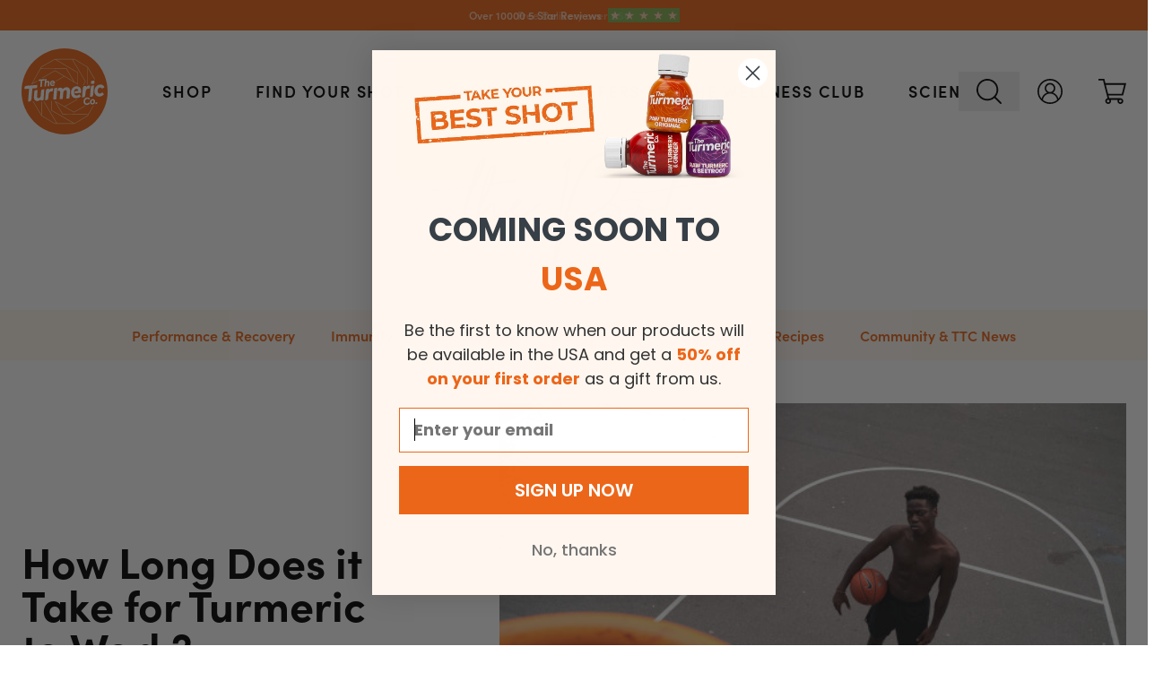

--- FILE ---
content_type: text/html; charset=utf-8
request_url: https://theturmeric.co/blogs/the-root/how-long-does-it-take-for-turmeric-to-work
body_size: 68216
content:
<!doctype html>
<html class="scroll-smooth">
<!-- <![endif] -->
<head>
  

  <!--Start Shopioso specific script deferring-->
  <script src="//theturmeric.co/cdn/shop/t/536/assets/shopioso-specific-script-deferring.js?v=174228823225058348141768318043" async></script>
  <!--End of Shopioso specific script deferring-->

  <link rel="preconnect" href="https://use.typekit.net" crossorigin>
  
  <link rel="preconnect" href="https://www.clarity.ms" crossorigin>

  
  <link rel="preload"
        as="image"
        href="//theturmeric.co/cdn/shop/t/536/assets/TTC_Splash-1000x1000-1-min_360x.jpg?v=35702885591246247781768317875"
        imagesrcset="//theturmeric.co/cdn/shop/t/536/assets/TTC_Splash-1000x1000-1-min_360x.jpg?v=35702885591246247781768317875 360w,
                   //theturmeric.co/cdn/shop/t/536/assets/TTC_Splash-1000x1000-1-min_1088x.jpg?v=35702885591246247781768317875 1088w"
        imagesizes="(max-width: 1088px) 100vw, 360px"
  />


  
  <link rel="preload" as="image" href="//theturmeric.co/cdn/shop/t/536/assets/TTC_Hero_RawTurmeric_VitaminCD3_01B_LowRes_72Dpi-cropped-min_440x.jpg?v=123594700956548267611768317857"
        imagesrcset="
          //theturmeric.co/cdn/shop/t/536/assets/TTC_Hero_RawTurmeric_VitaminCD3_01B_LowRes_72Dpi-cropped-min_440x.jpg?v=123594700956548267611768317857 440w,
          //theturmeric.co/cdn/shop/t/536/assets/TTC_Hero_RawTurmeric_VitaminCD3_01B_LowRes_72Dpi-cropped-min_440x@2x.jpg?v=123594700956548267611768317857 880w,
          //theturmeric.co/cdn/shop/t/536/assets/TTC_Hero_RawTurmeric_VitaminCD3_01B_LowRes_72Dpi-cropped-min_633x.jpg?v=123594700956548267611768317857 633w,
          //theturmeric.co/cdn/shop/t/536/assets/TTC_Hero_RawTurmeric_VitaminCD3_01B_LowRes_72Dpi-cropped-min_633x@2x.jpg?v=123594700956548267611768317857 1266w,
          //theturmeric.co/cdn/shop/t/536/assets/TTC_Hero_RawTurmeric_VitaminCD3_01B_LowRes_72Dpi-cropped-min_677x.jpg?v=123594700956548267611768317857 677w,
          //theturmeric.co/cdn/shop/t/536/assets/TTC_Hero_RawTurmeric_VitaminCD3_01B_LowRes_72Dpi-cropped-min_677x@2x.jpg?v=123594700956548267611768317857 1354w,
          //theturmeric.co/cdn/shop/t/536/assets/TTC_Hero_RawTurmeric_VitaminCD3_01B_LowRes_72Dpi-cropped-min_903x.jpg?v=123594700956548267611768317857 903w,
          //theturmeric.co/cdn/shop/t/536/assets/TTC_Hero_RawTurmeric_VitaminCD3_01B_LowRes_72Dpi-cropped-min_1354x.jpg?v=123594700956548267611768317857 1354w
        "
        imagesizes="(min-width: 1280px) 633px, (min-width: 1400px) 677px, (min-width: 1600px) 903px, 440px"
  >


  <!--sofia-pro 700-->
  <link rel="preload" href="https://use.typekit.net/af/2ff9be/00000000000000007735f999/31/l?primer=81a69539b194230396845be9681d114557adfb35f4cccc679c164afb4aa47365&fvd=n7&v=3" as="font" type="font/woff2" crossorigin="anonymous"/>
  <!--sofia-pro 400-->
  <link rel="preload" href="https://use.typekit.net/af/a80b27/00000000000000007735f98c/31/l?primer=81a69539b194230396845be9681d114557adfb35f4cccc679c164afb4aa47365&fvd=i4&v=3" as="font" type="font/woff2" crossorigin="anonymous"/>

  <meta charset="utf-8">
  <meta name="google-site-verification" content="zNRAMAMu0eH5aoeIDQjf5pe8ZVcUFbZVCKazaWv41OQ">
  <meta name="facebook-domain-verification" content="9zlcu4lt99x8gkzi9x3a0jkddquyiv">
  <!--[if IE]>
  <meta http-equiv="X-UA-Compatible" content="IE=edge,chrome=1"/> <![endif]-->

  <!-- begin Convert Experiences code-->
  <script type="text/javascript" src="//cdn-4.convertexperiments.com/v1/js/10041529-100416361.js?environment=production"></script>
  <!-- end Convert Experiences code -->

  
   <script src="//theturmeric.co/cdn/shop/files/pandectes-rules.js?v=6065960121083031564"></script>

  <!-- start Omniconvert.com code -->
  <link rel="dns-prefetch" href="//app.omniconvert.com">
  <script type="text/javascript">
    window._mktz           = window._mktz || []
    window._mktz.cc_domain = 'theturmeric.co'
  </script>

  <script>
    //init omni early if we know page will need it, else it will load on user interaction
    if ( /utm_source|mktz/i.test( window.location.href) ) {
      const script = document.createElement( 'script' )
      script.src   = '//cdn.omniconvert.com/js/n91c4cd.js'
      script.async = true
      document.head.appendChild( script )
    }
  </script>

  <!-- Deferred loading with Shopioso-->
  
  <!-- end Omniconvert.com code -->

  <title>
    How Long Does it Take for Turmeric to Work? | The Turmeric Co.
    
    
    
  </title>
  <!-- begin Convert Experiences code--><script type="text/javascript" src="//cdn-4.convertexperiments.com/v1/js/10041529-100416361.js"></script><!-- end Convert Experiences code -->

  
    <meta name="description" content="If you’ve just started on your turmeric journey, you might be wondering how long it takes for turmeric to work. Luckily, we’ve got all the answers.">
  

  <link rel="canonical" href="https://theturmeric.co/blogs/the-root/how-long-does-it-take-for-turmeric-to-work">

  <meta name="viewport" content="width=device-width, initial-scale=1">
  <link rel="icon" type="image/png" sizes="16x16" href="//theturmeric.co/cdn/shop/t/536/assets/favicon-16x16.png?v=103330810356138717391768317231">
  <link rel="icon" type="image/png" sizes="32x32" href="//theturmeric.co/cdn/shop/t/536/assets/favicon-32x32.png?v=43260511001747442411768317232">
  <link rel="icon" type="image/png" sizes="32x32" href="//theturmeric.co/cdn/shop/t/536/assets/favicon-96x96.png?v=73100872775023638231768317232">
  <link rel="manifest" href="//theturmeric.co/cdn/shop/t/536/assets/mix-manifest.json?v=134266032289293811741768317517">
  <link rel="mask-icon" href="//theturmeric.co/cdn/shop/t/536/assets/safari-pinned-tab.svg?v=141400" color="#5bbad5">
  
  <meta property="og:image" content="http://theturmeric.co/cdn/shop/t/536/assets/logo-new.png?v=159549989457226725481768317473" />
  <meta property="og:image:secure_url" content="https://theturmeric.co/cdn/shop/t/536/assets/logo-new.png?v=159549989457226725481768317473" />
  <meta property="og:title" content="How Long Does it Take for Turmeric to Work? | The Turmeric Co." />
  <meta property="og:type" content="website" />



<meta property="og:description" content="If you’ve just started on your turmeric journey, you might be wondering how long it takes for turmeric to work. Luckily, we’ve got all the answers." />

<meta property="og:url" content="https://theturmeric.co/blogs/the-root/how-long-does-it-take-for-turmeric-to-work" />
<meta property="og:site_name" content="The Turmeric Co." />
  
 


  
  <!-- Start of Shopioso speed boost -->
  
  
  
  
  
  
  
  
  
  
  
  
  

    <script>window.performance && window.performance.mark && window.performance.mark('shopify.content_for_header.start');</script><meta name="google-site-verification" content="4g0bQlRIJAmAgqPyZFiew_dDOTS-plupMWr-8YBQzLg">
<meta id="shopify-digital-wallet" name="shopify-digital-wallet" content="/8571322419/digital_wallets/dialog">
<meta name="shopify-checkout-api-token" content="cd85eb1a15bdb26ee866e77761256c51">
<meta id="in-context-paypal-metadata" data-shop-id="8571322419" data-venmo-supported="false" data-environment="production" data-locale="en_US" data-paypal-v4="true" data-currency="GBP">
<link rel="alternate" type="application/atom+xml" title="Feed" href="/blogs/the-root.atom" />
<script async="async" data-src="/checkouts/internal/preloads.js?locale=en-GB"></script>
<link rel="preconnect" href="https://shop.app" crossorigin="anonymous">
<script async="async" data-src="https://shop.app/checkouts/internal/preloads.js?locale=en-GB&shop_id=8571322419" crossorigin="anonymous"></script>
<script id="apple-pay-shop-capabilities" type="application/json">{"shopId":8571322419,"countryCode":"GB","currencyCode":"GBP","merchantCapabilities":["supports3DS"],"merchantId":"gid:\/\/shopify\/Shop\/8571322419","merchantName":"The Turmeric Co.","requiredBillingContactFields":["postalAddress","email","phone"],"requiredShippingContactFields":["postalAddress","email","phone"],"shippingType":"shipping","supportedNetworks":["visa","maestro","masterCard","amex","discover","elo"],"total":{"type":"pending","label":"The Turmeric Co.","amount":"1.00"},"shopifyPaymentsEnabled":true,"supportsSubscriptions":true}</script>
<script id="shopify-features" type="application/json">{"accessToken":"cd85eb1a15bdb26ee866e77761256c51","betas":["rich-media-storefront-analytics"],"domain":"theturmeric.co","predictiveSearch":true,"shopId":8571322419,"locale":"en"}</script>
<script>var Shopify = Shopify || {};
Shopify.shop = "the-turmeric-co.myshopify.com";
Shopify.locale = "en";
Shopify.currency = {"active":"GBP","rate":"1.0"};
Shopify.country = "GB";
Shopify.theme = {"name":"Theme_v4.1.9-dose-of-life-banner","id":191040061827,"schema_name":"Turmeric White","schema_version":"v2","theme_store_id":null,"role":"main"};
Shopify.theme.handle = "null";
Shopify.theme.style = {"id":null,"handle":null};
Shopify.cdnHost = "theturmeric.co/cdn";
Shopify.routes = Shopify.routes || {};
Shopify.routes.root = "/";</script>
<script type="module">!function(o){(o.Shopify=o.Shopify||{}).modules=!0}(window);</script>
<script>!function(o){function n(){var o=[];function n(){o.push(Array.prototype.slice.apply(arguments))}return n.q=o,n}var t=o.Shopify=o.Shopify||{};t.loadFeatures=n(),t.autoloadFeatures=n()}(window);</script>
<script>
  window.ShopifyPay = window.ShopifyPay || {};
  window.ShopifyPay.apiHost = "shop.app\/pay";
  window.ShopifyPay.redirectState = null;
</script>
<script id="shop-js-analytics" type="application/json">{"pageType":"article"}</script>
<script defer="defer" async type="module" data-src="//theturmeric.co/cdn/shopifycloud/shop-js/modules/v2/client.init-shop-cart-sync_BT-GjEfc.en.esm.js"></script>
<script defer="defer" async type="module" data-src="//theturmeric.co/cdn/shopifycloud/shop-js/modules/v2/chunk.common_D58fp_Oc.esm.js"></script>
<script defer="defer" async type="module" data-src="//theturmeric.co/cdn/shopifycloud/shop-js/modules/v2/chunk.modal_xMitdFEc.esm.js"></script>
<script type="module">
  await import("//theturmeric.co/cdn/shopifycloud/shop-js/modules/v2/client.init-shop-cart-sync_BT-GjEfc.en.esm.js");
await import("//theturmeric.co/cdn/shopifycloud/shop-js/modules/v2/chunk.common_D58fp_Oc.esm.js");
await import("//theturmeric.co/cdn/shopifycloud/shop-js/modules/v2/chunk.modal_xMitdFEc.esm.js");

  window.Shopify.SignInWithShop?.initShopCartSync?.({"fedCMEnabled":true,"windoidEnabled":true});

</script>
<script>
  window.Shopify = window.Shopify || {};
  if (!window.Shopify.featureAssets) window.Shopify.featureAssets = {};
  window.Shopify.featureAssets['shop-js'] = {"shop-cart-sync":["modules/v2/client.shop-cart-sync_DZOKe7Ll.en.esm.js","modules/v2/chunk.common_D58fp_Oc.esm.js","modules/v2/chunk.modal_xMitdFEc.esm.js"],"init-fed-cm":["modules/v2/client.init-fed-cm_B6oLuCjv.en.esm.js","modules/v2/chunk.common_D58fp_Oc.esm.js","modules/v2/chunk.modal_xMitdFEc.esm.js"],"shop-cash-offers":["modules/v2/client.shop-cash-offers_D2sdYoxE.en.esm.js","modules/v2/chunk.common_D58fp_Oc.esm.js","modules/v2/chunk.modal_xMitdFEc.esm.js"],"shop-login-button":["modules/v2/client.shop-login-button_QeVjl5Y3.en.esm.js","modules/v2/chunk.common_D58fp_Oc.esm.js","modules/v2/chunk.modal_xMitdFEc.esm.js"],"pay-button":["modules/v2/client.pay-button_DXTOsIq6.en.esm.js","modules/v2/chunk.common_D58fp_Oc.esm.js","modules/v2/chunk.modal_xMitdFEc.esm.js"],"shop-button":["modules/v2/client.shop-button_DQZHx9pm.en.esm.js","modules/v2/chunk.common_D58fp_Oc.esm.js","modules/v2/chunk.modal_xMitdFEc.esm.js"],"avatar":["modules/v2/client.avatar_BTnouDA3.en.esm.js"],"init-windoid":["modules/v2/client.init-windoid_CR1B-cfM.en.esm.js","modules/v2/chunk.common_D58fp_Oc.esm.js","modules/v2/chunk.modal_xMitdFEc.esm.js"],"init-shop-for-new-customer-accounts":["modules/v2/client.init-shop-for-new-customer-accounts_C_vY_xzh.en.esm.js","modules/v2/client.shop-login-button_QeVjl5Y3.en.esm.js","modules/v2/chunk.common_D58fp_Oc.esm.js","modules/v2/chunk.modal_xMitdFEc.esm.js"],"init-shop-email-lookup-coordinator":["modules/v2/client.init-shop-email-lookup-coordinator_BI7n9ZSv.en.esm.js","modules/v2/chunk.common_D58fp_Oc.esm.js","modules/v2/chunk.modal_xMitdFEc.esm.js"],"init-shop-cart-sync":["modules/v2/client.init-shop-cart-sync_BT-GjEfc.en.esm.js","modules/v2/chunk.common_D58fp_Oc.esm.js","modules/v2/chunk.modal_xMitdFEc.esm.js"],"shop-toast-manager":["modules/v2/client.shop-toast-manager_DiYdP3xc.en.esm.js","modules/v2/chunk.common_D58fp_Oc.esm.js","modules/v2/chunk.modal_xMitdFEc.esm.js"],"init-customer-accounts":["modules/v2/client.init-customer-accounts_D9ZNqS-Q.en.esm.js","modules/v2/client.shop-login-button_QeVjl5Y3.en.esm.js","modules/v2/chunk.common_D58fp_Oc.esm.js","modules/v2/chunk.modal_xMitdFEc.esm.js"],"init-customer-accounts-sign-up":["modules/v2/client.init-customer-accounts-sign-up_iGw4briv.en.esm.js","modules/v2/client.shop-login-button_QeVjl5Y3.en.esm.js","modules/v2/chunk.common_D58fp_Oc.esm.js","modules/v2/chunk.modal_xMitdFEc.esm.js"],"shop-follow-button":["modules/v2/client.shop-follow-button_CqMgW2wH.en.esm.js","modules/v2/chunk.common_D58fp_Oc.esm.js","modules/v2/chunk.modal_xMitdFEc.esm.js"],"checkout-modal":["modules/v2/client.checkout-modal_xHeaAweL.en.esm.js","modules/v2/chunk.common_D58fp_Oc.esm.js","modules/v2/chunk.modal_xMitdFEc.esm.js"],"shop-login":["modules/v2/client.shop-login_D91U-Q7h.en.esm.js","modules/v2/chunk.common_D58fp_Oc.esm.js","modules/v2/chunk.modal_xMitdFEc.esm.js"],"lead-capture":["modules/v2/client.lead-capture_BJmE1dJe.en.esm.js","modules/v2/chunk.common_D58fp_Oc.esm.js","modules/v2/chunk.modal_xMitdFEc.esm.js"],"payment-terms":["modules/v2/client.payment-terms_Ci9AEqFq.en.esm.js","modules/v2/chunk.common_D58fp_Oc.esm.js","modules/v2/chunk.modal_xMitdFEc.esm.js"]};
</script>
<script>(function() {
  var isLoaded = false;
  function asyncLoad() {
    if (isLoaded) return;
    isLoaded = true;
    var urls = ["https:\/\/d23dclunsivw3h.cloudfront.net\/redirect-app.js?shop=the-turmeric-co.myshopify.com","https:\/\/cdn-loyalty.yotpo.com\/loader\/19BMEQs7z_9wzqCU69eNBQ.js?shop=the-turmeric-co.myshopify.com","https:\/\/hotjar.dualsidedapp.com\/script.js?shop=the-turmeric-co.myshopify.com","https:\/\/cdn.nfcube.com\/instafeed-1561f4d5133f64b65a15ab7d89fb270b.js?shop=the-turmeric-co.myshopify.com","https:\/\/jump-cdn.s3.amazonaws.com\/public\/jump\/scripts\/jump.utm.reload.min.js?shop=the-turmeric-co.myshopify.com","\/\/staticw2.yotpo.com\/5jTwhtSmMrw3RGPb4AK1f23q1Kxbx6vEhG2OoJBX\/widget.js?shop=the-turmeric-co.myshopify.com","https:\/\/config.gorgias.chat\/bundle-loader\/01HG8J8T9DR9JQVWV1CAANBRZH?source=shopify1click\u0026shop=the-turmeric-co.myshopify.com","https:\/\/dr4qe3ddw9y32.cloudfront.net\/awin-shopify-integration-code.js?aid=72041\u0026v=shopifyApp_4.3.0\u0026ts=1710428530769\u0026shop=the-turmeric-co.myshopify.com","https:\/\/shofifi-pps.web.app\/main.js?shop=the-turmeric-co.myshopify.com","https:\/\/lac.sfapp.magefan.top\/js\/scripttags\/assistance\/init.js?shop=the-turmeric-co.myshopify.com","https:\/\/cdn.hextom.com\/js\/freeshippingbar.js?shop=the-turmeric-co.myshopify.com","https:\/\/api.socialsnowball.io\/js\/referral.js?shop=the-turmeric-co.myshopify.com","https:\/\/cdn.attn.tv\/theturmeric\/dtag.js?shop=the-turmeric-co.myshopify.com","https:\/\/cdn.9gtb.com\/loader.js?g_cvt_id=32267c29-be74-4817-bee5-aa93b77066fa\u0026shop=the-turmeric-co.myshopify.com","https:\/\/s3.eu-west-1.amazonaws.com\/production-klarna-il-shopify-osm\/d3bc5d6366701989e2db5a93793900883f2d31a6\/the-turmeric-co.myshopify.com-1768400766106.js?shop=the-turmeric-co.myshopify.com"];
    for (var i = 0; i < urls.length; i++) {
      var s = document.createElement('script');
      s.type = 'text/javascript';
      s.async = true;
      s.src = urls[i];
      var x = document.getElementsByTagName('script')[0];
      x.parentNode.insertBefore(s, x);
    }
  };
  document.addEventListener('StartAsyncLoading', function (event) {asyncLoad();}); if(window.attachEvent)  {
    window.attachEvent('onload', function(){});
  } else {
    window.addEventListener('load', function(){}, false);
  }
})();</script>
<script id="__st">var __st={"a":8571322419,"offset":0,"reqid":"f7a61c78-5f01-4d70-96f7-bc69b8509343-1769446319","pageurl":"theturmeric.co\/blogs\/the-root\/how-long-does-it-take-for-turmeric-to-work","s":"articles-384901709911","u":"0cea9392d18a","p":"article","rtyp":"article","rid":384901709911};</script>
<script>window.ShopifyPaypalV4VisibilityTracking = true;</script>
<script id="captcha-bootstrap">!function(){'use strict';const t='contact',e='account',n='new_comment',o=[[t,t],['blogs',n],['comments',n],[t,'customer']],c=[[e,'customer_login'],[e,'guest_login'],[e,'recover_customer_password'],[e,'create_customer']],r=t=>t.map((([t,e])=>`form[action*='/${t}']:not([data-nocaptcha='true']) input[name='form_type'][value='${e}']`)).join(','),a=t=>()=>t?[...document.querySelectorAll(t)].map((t=>t.form)):[];function s(){const t=[...o],e=r(t);return a(e)}const i='password',u='form_key',d=['recaptcha-v3-token','g-recaptcha-response','h-captcha-response',i],f=()=>{try{return window.sessionStorage}catch{return}},m='__shopify_v',_=t=>t.elements[u];function p(t,e,n=!1){try{const o=window.sessionStorage,c=JSON.parse(o.getItem(e)),{data:r}=function(t){const{data:e,action:n}=t;return t[m]||n?{data:e,action:n}:{data:t,action:n}}(c);for(const[e,n]of Object.entries(r))t.elements[e]&&(t.elements[e].value=n);n&&o.removeItem(e)}catch(o){console.error('form repopulation failed',{error:o})}}const l='form_type',E='cptcha';function T(t){t.dataset[E]=!0}const w=window,h=w.document,L='Shopify',v='ce_forms',y='captcha';let A=!1;((t,e)=>{const n=(g='f06e6c50-85a8-45c8-87d0-21a2b65856fe',I='https://cdn.shopify.com/shopifycloud/storefront-forms-hcaptcha/ce_storefront_forms_captcha_hcaptcha.v1.5.2.iife.js',D={infoText:'Protected by hCaptcha',privacyText:'Privacy',termsText:'Terms'},(t,e,n)=>{const o=w[L][v],c=o.bindForm;if(c)return c(t,g,e,D).then(n);var r;o.q.push([[t,g,e,D],n]),r=I,A||(h.body.append(Object.assign(h.createElement('script'),{id:'captcha-provider',async:!0,src:r})),A=!0)});var g,I,D;w[L]=w[L]||{},w[L][v]=w[L][v]||{},w[L][v].q=[],w[L][y]=w[L][y]||{},w[L][y].protect=function(t,e){n(t,void 0,e),T(t)},Object.freeze(w[L][y]),function(t,e,n,w,h,L){const[v,y,A,g]=function(t,e,n){const i=e?o:[],u=t?c:[],d=[...i,...u],f=r(d),m=r(i),_=r(d.filter((([t,e])=>n.includes(e))));return[a(f),a(m),a(_),s()]}(w,h,L),I=t=>{const e=t.target;return e instanceof HTMLFormElement?e:e&&e.form},D=t=>v().includes(t);t.addEventListener('submit',(t=>{const e=I(t);if(!e)return;const n=D(e)&&!e.dataset.hcaptchaBound&&!e.dataset.recaptchaBound,o=_(e),c=g().includes(e)&&(!o||!o.value);(n||c)&&t.preventDefault(),c&&!n&&(function(t){try{if(!f())return;!function(t){const e=f();if(!e)return;const n=_(t);if(!n)return;const o=n.value;o&&e.removeItem(o)}(t);const e=Array.from(Array(32),(()=>Math.random().toString(36)[2])).join('');!function(t,e){_(t)||t.append(Object.assign(document.createElement('input'),{type:'hidden',name:u})),t.elements[u].value=e}(t,e),function(t,e){const n=f();if(!n)return;const o=[...t.querySelectorAll(`input[type='${i}']`)].map((({name:t})=>t)),c=[...d,...o],r={};for(const[a,s]of new FormData(t).entries())c.includes(a)||(r[a]=s);n.setItem(e,JSON.stringify({[m]:1,action:t.action,data:r}))}(t,e)}catch(e){console.error('failed to persist form',e)}}(e),e.submit())}));const S=(t,e)=>{t&&!t.dataset[E]&&(n(t,e.some((e=>e===t))),T(t))};for(const o of['focusin','change'])t.addEventListener(o,(t=>{const e=I(t);D(e)&&S(e,y())}));const B=e.get('form_key'),M=e.get(l),P=B&&M;t.addEventListener('DOMContentLoaded',(()=>{const t=y();if(P)for(const e of t)e.elements[l].value===M&&p(e,B);[...new Set([...A(),...v().filter((t=>'true'===t.dataset.shopifyCaptcha))])].forEach((e=>S(e,t)))}))}(h,new URLSearchParams(w.location.search),n,t,e,['guest_login'])})(!0,!1)}();</script>
<script integrity="sha256-4kQ18oKyAcykRKYeNunJcIwy7WH5gtpwJnB7kiuLZ1E=" data-source-attribution="shopify.loadfeatures" defer="defer" data-src="//theturmeric.co/cdn/shopifycloud/storefront/assets/storefront/load_feature-a0a9edcb.js" crossorigin="anonymous"></script>
<script crossorigin="anonymous" defer="defer" data-src="//theturmeric.co/cdn/shopifycloud/storefront/assets/shopify_pay/storefront-65b4c6d7.js?v=20250812"></script>
<script data-source-attribution="shopify.dynamic_checkout.dynamic.init">var Shopify=Shopify||{};Shopify.PaymentButton=Shopify.PaymentButton||{isStorefrontPortableWallets:!0,init:function(){window.Shopify.PaymentButton.init=function(){};var t=document.createElement("script");t.data-src="https://theturmeric.co/cdn/shopifycloud/portable-wallets/latest/portable-wallets.en.js",t.type="module",document.head.appendChild(t)}};
</script>
<script data-source-attribution="shopify.dynamic_checkout.buyer_consent">
  function portableWalletsHideBuyerConsent(e){var t=document.getElementById("shopify-buyer-consent"),n=document.getElementById("shopify-subscription-policy-button");t&&n&&(t.classList.add("hidden"),t.setAttribute("aria-hidden","true"),n.removeEventListener("click",e))}function portableWalletsShowBuyerConsent(e){var t=document.getElementById("shopify-buyer-consent"),n=document.getElementById("shopify-subscription-policy-button");t&&n&&(t.classList.remove("hidden"),t.removeAttribute("aria-hidden"),n.addEventListener("click",e))}window.Shopify?.PaymentButton&&(window.Shopify.PaymentButton.hideBuyerConsent=portableWalletsHideBuyerConsent,window.Shopify.PaymentButton.showBuyerConsent=portableWalletsShowBuyerConsent);
</script>
<script data-source-attribution="shopify.dynamic_checkout.cart.bootstrap">document.addEventListener("DOMContentLoaded",(function(){function t(){return document.querySelector("shopify-accelerated-checkout-cart, shopify-accelerated-checkout")}if(t())Shopify.PaymentButton.init();else{new MutationObserver((function(e,n){t()&&(Shopify.PaymentButton.init(),n.disconnect())})).observe(document.body,{childList:!0,subtree:!0})}}));
</script>
<link id="shopify-accelerated-checkout-styles" rel="stylesheet" media="screen" href="https://theturmeric.co/cdn/shopifycloud/portable-wallets/latest/accelerated-checkout-backwards-compat.css" crossorigin="anonymous">
<style id="shopify-accelerated-checkout-cart">
        #shopify-buyer-consent {
  margin-top: 1em;
  display: inline-block;
  width: 100%;
}

#shopify-buyer-consent.hidden {
  display: none;
}

#shopify-subscription-policy-button {
  background: none;
  border: none;
  padding: 0;
  text-decoration: underline;
  font-size: inherit;
  cursor: pointer;
}

#shopify-subscription-policy-button::before {
  box-shadow: none;
}

      </style>

<script>window.performance && window.performance.mark && window.performance.mark('shopify.content_for_header.end');</script>
  <script src="//theturmeric.co/cdn/shop/t/536/assets/shopioso-speed-boost.js?v=90601782014197638701768317700" async></script>
  <!-- End of Shopioso speed boost -->

  <link rel="preload" href="https://use.typekit.net/apz4csq.css" as="style" onload="this.rel='stylesheet'">
  <noscript>
    <link rel="stylesheet" href="https://use.typekit.net/apz4csq.css">
  </noscript>

  <!-- media="print" onload="this.media='all'" -->
  <!-- adding media=print to give this css low priority so as not to block -->
  <style>
    @font-face {
      font-display: swap !important;
    }
  </style>
  <link rel="stylesheet" href=" //theturmeric.co/cdn/shop/t/536/assets/app.css?v=52233399064477198631768395712" media="all" type="text/css">

  <!-- Deferred loading with Shopioso
  <script src="//theturmeric.co/cdn/shopifycloud/storefront/assets/themes_support/shopify_common-5f594365.js" type="text/javascript"></script>
  -->
  

  <!-- Deferred loading with Shopioso
  <script src="//theturmeric.co/cdn/shopifycloud/storefront/assets/themes_support/option_selection-b017cd28.js" type="text/javascript"></script>
  -->
  

  
  

  <!--
  <script>
    jQuery( 'html' ).removeClass( 'no-js' ).addClass( 'js' )
  </script>
  -->
  <!-- Deferred loading with Shopioso
  
  -->
  <meta name="p:domain_verify" content="61f257d3456b02cab00e23acd9bfef1b">
  <script src="https://cdn-widgetsrepository.yotpo.com/v1/loader/19BMEQs7z_9wzqCU69eNBQ" async></script>

  


  <!-- rafal: TTC global options - Start -->
  <script>
    window.mm_ttc_options = window.mm_ttc_options || {
      shop_url: "https://theturmeric.co",
      logged_in: false,
      customer: {},
    }
  </script>

  
  <!-- rafal: TTC global options - End -->

  <!-- rafal: TTC global options - Start -->
  <script>
  window.mmShopOptions = window.mmShopOptions || {
    currency: {
      symbol: "£",
      isoCode: "GBP",
      name: "British Pound"
    },
    customer: {
      logged_in: false,
    },
    request: {
      host: "theturmeric.co",
      origin: "https://theturmeric.co",
      pageType: "article",
      path: "/blogs/the-root/how-long-does-it-take-for-turmeric-to-work",
      fullUrl: "https://theturmeric.co" + "/blogs/the-root/how-long-does-it-take-for-turmeric-to-work"
    },
    shop_url: "https://theturmeric.co",
    theme: {
      "id": "191040061827",
      "name": "Theme_v4.1.9-dose-of-life-banner",
      "role": "main",
    }
  }
</script>


  <!-- rafal: TTC global options - End -->

  <!-- START Digioh Fast Activation Javascript
   Deferred loading with Shopioso-->
    <script
      async
      type="text/javascript"
      src="https://www.lightboxcdn.com/vendor/32496d6d-9f6e-4963-9404-3e2aa4e1bb3c/lightbox_inline.js"
    ></script>

  <!-- END Digioh Fast Activation Javascript -->
  <!-- moved into assets/digioh-inline.js -->
    <script>
      window.addEventListener(
        'load',
        () => {
          if ( window.location.pathname.includes( 'quiz-results' ) ) {
            const apiData = DIGIOH_API?.getDataLayer()
            if ( !apiData ) {
              return
            }
            const user  = {}
            const email = apiData.email
            if ( email ) {
              user.email = email
            }

            if ( Object.keys( user ).length === 0 ) {
              return
            }
            edgetag( 'data', user )
            edgetag( 'tag', 'QuizLead' )
          }
        },
        { once: true },
      )
    </script>

 <script type="text/javascript">
    (function ( c, l, a, r, i, t, y ) {
      c[ a ]  = c[ a ] || function () {
        (c[ a ].q = c[ a ].q || []).push( arguments )
      }
      t       = l.createElement( r )
      t.async = 1
      t.src   = 'https://www.clarity.ms/tag/' + i
      y       = l.getElementsByTagName( r )[ 0 ]
      y.parentNode.insertBefore( t, y )
    })( window, document, 'clarity', 'script', 'r52basif55' )
  </script>

<!-- BEGIN app block: shopify://apps/pandectes-gdpr/blocks/banner/58c0baa2-6cc1-480c-9ea6-38d6d559556a -->
  
    
      <!-- TCF is active, scripts are loaded above -->
      
        <script>
          if (!window.PandectesRulesSettings) {
            window.PandectesRulesSettings = {"store":{"id":8571322419,"adminMode":false,"headless":false,"storefrontRootDomain":"","checkoutRootDomain":"","storefrontAccessToken":""},"banner":{"revokableTrigger":false,"cookiesBlockedByDefault":"7","hybridStrict":false,"isActive":true},"geolocation":{"brOnly":false,"caOnly":false,"euOnly":false,"globalVisibility":true},"blocker":{"isActive":true,"googleConsentMode":{"isActive":true,"id":"","analyticsId":"","adwordsId":"","adStorageCategory":4,"analyticsStorageCategory":2,"functionalityStorageCategory":1,"personalizationStorageCategory":1,"securityStorageCategory":0,"customEvent":true,"redactData":true,"urlPassthrough":false,"dataLayerProperty":"dataLayer","waitForUpdate":0,"useNativeChannel":false},"facebookPixel":{"isActive":false,"id":"","ldu":false},"microsoft":{},"clarity":{},"rakuten":{"isActive":false,"cmp":false,"ccpa":false},"gpcIsActive":false,"klaviyoIsActive":false,"defaultBlocked":7,"patterns":{"whiteList":[],"blackList":{"1":["static.hotjar.com/c/hotjar"],"2":["clarity.ms"],"4":["bat.bing.com","convertexperiments.com","addsauce.com","omniconvert.com","lightboxcdn.com"],"8":[]},"iframesWhiteList":[],"iframesBlackList":{"1":[],"2":[],"4":[],"8":[]},"beaconsWhiteList":[],"beaconsBlackList":{"1":[],"2":[],"4":[],"8":[]}}}};
            const rulesScript = document.createElement('script');
            window.PandectesRulesSettings.auto = true;
            rulesScript.src = "https://cdn.shopify.com/extensions/019bf9f2-2284-7e6a-94f3-548acaed6f98/gdpr-246/assets/pandectes-rules.js";
            const firstChild = document.head.firstChild;
            document.head.insertBefore(rulesScript, firstChild);
          }
        </script>
      
      <script>
        
          window.PandectesSettings = {"store":{"id":8571322419,"plan":"premium","theme":"Theme_v4.0.24-5/10-launch","primaryLocale":"en","adminMode":false,"headless":false,"storefrontRootDomain":"","checkoutRootDomain":"","storefrontAccessToken":""},"tsPublished":1756821817,"declaration":{"showPurpose":true,"showProvider":true,"declIntroText":"When you visit any web site, it may store or retrieve information on your browser, mostly in the form of cookies. This information might be about you, your preferences or your device and is mostly used to make the site work as you expect it to. The information does not usually directly identify you, but it can give you a more personalized web experience.","showDateGenerated":true},"language":{"unpublished":[],"languageMode":"Single","fallbackLanguage":"en","languageDetection":"browser","languagesSupported":[]},"texts":{"managed":{"headerText":{"en":"We respect your privacy"},"consentText":{"en":"This website uses cookies to ensure you get the best experience."},"linkText":{"en":"Learn more"},"imprintText":{"en":"Imprint"},"googleLinkText":{"en":"Google's Privacy Terms"},"allowButtonText":{"en":"Accept"},"denyButtonText":{"en":"Decline"},"dismissButtonText":{"en":"Ok"},"leaveSiteButtonText":{"en":"Leave this site"},"preferencesButtonText":{"en":"Preferences"},"cookiePolicyText":{"en":"Cookie policy"},"preferencesPopupTitleText":{"en":"Manage consent preferences"},"preferencesPopupIntroText":{"en":"When you visit any web site, it may store or retrieve information on your browser, mostly in the form of cookies. This information might be about you, your preferences or your device and is mostly used to make the site work as you expect it to. The information does not usually directly identify you, but it can give you a more personalized web experience."},"preferencesPopupSaveButtonText":{"en":"Save preferences & exit"},"preferencesPopupCloseButtonText":{"en":"Close"},"preferencesPopupAcceptAllButtonText":{"en":"Accept all"},"preferencesPopupRejectAllButtonText":{"en":"Reject all"},"cookiesDetailsText":{"en":"Cookies details"},"preferencesPopupAlwaysAllowedText":{"en":"Always allowed"},"accessSectionParagraphText":{"en":"You have the right to be able to access your personal data at any time. This includes your account information, your order records as well as any GDPR related requests you have made so far. You have the right to request a full report of your data."},"accessSectionTitleText":{"en":"Data Portability"},"accessSectionAccountInfoActionText":{"en":"Personal data"},"accessSectionDownloadReportActionText":{"en":"Request export"},"accessSectionGDPRRequestsActionText":{"en":"Data subject requests"},"accessSectionOrdersRecordsActionText":{"en":"Orders"},"rectificationSectionParagraphText":{"en":"You have the right to request your data to be updated whenever you think it is appropriate."},"rectificationSectionTitleText":{"en":"Data Rectification"},"rectificationCommentPlaceholder":{"en":"Describe what you want to be updated"},"rectificationCommentValidationError":{"en":"Comment is required"},"rectificationSectionEditAccountActionText":{"en":"Request an update"},"erasureSectionTitleText":{"en":"Right to be Forgotten"},"erasureSectionParagraphText":{"en":"Use this option if you want to remove your personal and other data from our store. Keep in mind that this process will delete your account, so you will no longer be able to access or use it anymore."},"erasureSectionRequestDeletionActionText":{"en":"Request personal data deletion"},"consentDate":{"en":"Consent date"},"consentId":{"en":"Consent ID"},"consentSectionChangeConsentActionText":{"en":"Change consent preference"},"consentSectionConsentedText":{"en":"You consented to the cookies policy of this website on"},"consentSectionNoConsentText":{"en":"You have not consented to the cookies policy of this website."},"consentSectionTitleText":{"en":"Your cookie consent"},"consentStatus":{"en":"Consent preference"},"confirmationFailureMessage":{"en":"Your request was not verified. Please try again and if problem persists, contact store owner for assistance"},"confirmationFailureTitle":{"en":"A problem occurred"},"confirmationSuccessMessage":{"en":"We will soon get back to you as to your request."},"confirmationSuccessTitle":{"en":"Your request is verified"},"guestsSupportEmailFailureMessage":{"en":"Your request was not submitted. Please try again and if problem persists, contact store owner for assistance."},"guestsSupportEmailFailureTitle":{"en":"A problem occurred"},"guestsSupportEmailPlaceholder":{"en":"E-mail address"},"guestsSupportEmailSuccessMessage":{"en":"If you are registered as a customer of this store, you will soon receive an email with instructions on how to proceed."},"guestsSupportEmailSuccessTitle":{"en":"Thank you for your request"},"guestsSupportEmailValidationError":{"en":"Email is not valid"},"guestsSupportInfoText":{"en":"Please login with your customer account to further proceed."},"submitButton":{"en":"Submit"},"submittingButton":{"en":"Submitting..."},"cancelButton":{"en":"Cancel"},"declIntroText":{"en":"When you visit any web site, it may store or retrieve information on your browser, mostly in the form of cookies. This information might be about you, your preferences or your device and is mostly used to make the site work as you expect it to. The information does not usually directly identify you, but it can give you a more personalized web experience."},"declName":{"en":"Name"},"declPurpose":{"en":"Purpose"},"declType":{"en":"Type"},"declRetention":{"en":"Retention"},"declProvider":{"en":"Provider"},"declFirstParty":{"en":"First-party"},"declThirdParty":{"en":"Third-party"},"declSeconds":{"en":"seconds"},"declMinutes":{"en":"minutes"},"declHours":{"en":"hours"},"declDays":{"en":"days"},"declMonths":{"en":"months"},"declYears":{"en":"years"},"declSession":{"en":"Session"},"declDomain":{"en":"Domain"},"declPath":{"en":"Path"}},"categories":{"strictlyNecessaryCookiesTitleText":{"en":"Strictly necessary cookies"},"strictlyNecessaryCookiesDescriptionText":{"en":"These cookies are essential in order to enable you to move around the website and use its features, such as accessing secure areas of the website. Without these cookies services you have asked for, like shopping baskets or e-billing, cannot be provided."},"functionalityCookiesTitleText":{"en":"Functionality cookies"},"functionalityCookiesDescriptionText":{"en":"These cookies allow the website to remember choices you make (such as your user name, language or the region you are in) and provide enhanced, more personal features. For instance, a website may be able to provide you with local weather reports or traffic news by storing in a cookie the region in which you are currently located. These cookies can also be used to remember changes you have made to text size, fonts and other parts of web pages that you can customise. They may also be used to provide services you have asked for such as watching a video or commenting on a blog. The information these cookies collect may be anonymised and they cannot track your browsing activity on other websites."},"performanceCookiesTitleText":{"en":"Performance cookies"},"performanceCookiesDescriptionText":{"en":"These cookies collect information about how visitors use a website, for instance which pages visitors go to most often, and if they get error messages from web pages. These cookies don’t collect information that identifies a visitor. All information these cookies collect is aggregated and therefore anonymous. It is only used to improve how a website works."},"targetingCookiesTitleText":{"en":"Targeting cookies"},"targetingCookiesDescriptionText":{"en":"These cookies are used to deliver adverts more relevant to you and your interests They are also used to limit the number of times you see an advertisement as well as help measure the effectiveness of the advertising campaign. They are usually placed by advertising networks with the website operator’s permission. They remember that you have visited a website and this information is shared with other organisations such as advertisers. Quite often targeting or advertising cookies will be linked to site functionality provided by the other organisation."},"unclassifiedCookiesTitleText":{"en":"Unclassified cookies"},"unclassifiedCookiesDescriptionText":{"en":"Unclassified cookies are cookies that we are in the process of classifying, together with the providers of individual cookies."}},"auto":{}},"library":{"previewMode":false,"fadeInTimeout":0,"defaultBlocked":7,"showLink":true,"showImprintLink":false,"showGoogleLink":false,"enabled":true,"cookie":{"expiryDays":365,"secure":true,"domain":""},"dismissOnScroll":false,"dismissOnWindowClick":false,"dismissOnTimeout":false,"palette":{"popup":{"background":"#FFF7EE","backgroundForCalculations":{"a":1,"b":238,"g":247,"r":255},"text":"#EC6619"},"button":{"background":"#EC6619","backgroundForCalculations":{"a":1,"b":25,"g":102,"r":236},"text":"#FFFFFF","textForCalculation":{"a":1,"b":255,"g":255,"r":255},"border":"transparent"}},"content":{"href":"/policies/privacy-policy","imprintHref":"/","close":"&#10005;","target":"_blank","logo":""},"window":"<div role=\"dialog\" aria-label=\"{{header}}\" aria-describedby=\"cookieconsent:desc\" id=\"cookie-consent-dialogBox\" class=\"cc-window-wrapper cc-bottom-center-wrapper\"><div class=\"pd-cookie-banner-window cc-window {{classes}}\"><!--googleoff: all-->{{children}}<!--googleon: all--></div></div>","compliance":{"custom":"<div class=\"cc-compliance cc-highlight\">{{preferences}}{{allow}}</div>"},"type":"custom","layouts":{"basic":"{{messagelink}}{{compliance}}"},"position":"bottom-center","theme":"block","revokable":true,"animateRevokable":true,"revokableReset":false,"revokableLogoUrl":"https://the-turmeric-co.myshopify.com/cdn/shop/files/pandectes-reopen-logo.png","revokablePlacement":"bottom-left","revokableMarginHorizontal":15,"revokableMarginVertical":15,"static":false,"autoAttach":true,"hasTransition":true,"blacklistPage":[""],"elements":{"close":"<button aria-label=\"Close\" type=\"button\" class=\"cc-close\">{{close}}</button>","dismiss":"<button type=\"button\" class=\"cc-btn cc-btn-decision cc-dismiss\">{{dismiss}}</button>","allow":"<button type=\"button\" class=\"cc-btn cc-btn-decision cc-allow\">{{allow}}</button>","deny":"<button type=\"button\" class=\"cc-btn cc-btn-decision cc-deny\">{{deny}}</button>","preferences":"<button type=\"button\" class=\"cc-btn cc-settings\" onclick=\"Pandectes.fn.openPreferences()\">{{preferences}}</button>"}},"geolocation":{"brOnly":false,"caOnly":false,"euOnly":false,"globalVisibility":true},"dsr":{"guestsSupport":false,"accessSectionDownloadReportAuto":false},"banner":{"resetTs":1629978031,"extraCss":"        .cc-banner-logo {max-width: 24em!important;}    @media(min-width: 768px) {.cc-window.cc-floating{max-width: 24em!important;width: 24em!important;}}    .cc-message, .pd-cookie-banner-window .cc-header, .cc-logo {text-align: center}    .cc-window-wrapper{z-index: 16777100;}    .cc-window{padding: 40px!important;z-index: 16777100;font-size: 15px!important;font-family: inherit;}    .pd-cookie-banner-window .cc-header{font-size: 15px!important;font-family: inherit;}    .pd-cp-ui{font-family: inherit; background-color: #FFF7EE;color:#EC6619;}    button.pd-cp-btn, a.pd-cp-btn{background-color:#EC6619;color:#FFFFFF!important;}    input + .pd-cp-preferences-slider{background-color: rgba(236, 102, 25, 0.3)}    .pd-cp-scrolling-section::-webkit-scrollbar{background-color: rgba(236, 102, 25, 0.3)}    input:checked + .pd-cp-preferences-slider{background-color: rgba(236, 102, 25, 1)}    .pd-cp-scrolling-section::-webkit-scrollbar-thumb {background-color: rgba(236, 102, 25, 1)}    .pd-cp-ui-close{color:#EC6619;}    .pd-cp-preferences-slider:before{background-color: #FFF7EE}    .pd-cp-title:before {border-color: #EC6619!important}    .pd-cp-preferences-slider{background-color:#EC6619}    .pd-cp-toggle{color:#EC6619!important}    @media(max-width:699px) {.pd-cp-ui-close-top svg {fill: #EC6619}}    .pd-cp-toggle:hover,.pd-cp-toggle:visited,.pd-cp-toggle:active{color:#EC6619!important}    .pd-cookie-banner-window {}  ","customJavascript":{},"showPoweredBy":false,"logoHeight":40,"revokableTrigger":false,"hybridStrict":false,"cookiesBlockedByDefault":"7","isActive":true,"implicitSavePreferences":true,"cookieIcon":false,"blockBots":false,"showCookiesDetails":true,"hasTransition":true,"blockingPage":false,"showOnlyLandingPage":false,"leaveSiteUrl":"https://www.google.com","linkRespectStoreLang":false},"cookies":{"0":[{"name":"secure_customer_sig","type":"http","domain":"theturmeric.co","path":"/","provider":"Shopify","firstParty":false,"retention":"1 day(s)","expires":1,"unit":"declDays","purpose":{"en":"Used in connection with customer login."}},{"name":"cart_currency","type":"http","domain":"theturmeric.co","path":"/","provider":"Shopify","firstParty":false,"retention":"1 day(s)","expires":1,"unit":"declDays","purpose":{"en":"Used in connection with shopping cart."}},{"name":"shopify_pay_redirect","type":"http","domain":"theturmeric.co","path":"/","provider":"Shopify","firstParty":false,"retention":"1 day(s)","expires":1,"unit":"declDays","purpose":{"en":"Used in connection with checkout."}},{"name":"cart","type":"http","domain":"theturmeric.co","path":"/","provider":"Shopify","firstParty":false,"retention":"1 day(s)","expires":1,"unit":"declDays","purpose":{"en":"Used in connection with shopping cart."}},{"name":"cart_ts","type":"http","domain":"theturmeric.co","path":"/","provider":"Shopify","firstParty":false,"retention":"1 day(s)","expires":1,"unit":"declDays","purpose":{"en":"Used in connection with checkout."}},{"name":"cart_sig","type":"http","domain":"theturmeric.co","path":"/","provider":"Shopify","firstParty":false,"retention":"1 day(s)","expires":1,"unit":"declDays","purpose":{"en":"Used in connection with checkout."}},{"name":"cart_ver","type":"http","domain":"theturmeric.co","path":"/","provider":"Shopify","firstParty":false,"retention":"1 day(s)","expires":1,"unit":"declDays","purpose":{"en":"Used in connection with shopping cart."}},{"name":"_secure_session_id","type":"http","domain":"theturmeric.co","path":"/","provider":"Shopify","firstParty":true,"retention":"1 day(s)","expires":1,"unit":"declDays","purpose":{"en":"Used in connection with navigation through a storefront."}},{"name":"localization","type":"http","domain":"theturmeric.co","path":"/","provider":"Shopify","firstParty":true,"retention":"1 year(s)","expires":1,"unit":"declYears","purpose":{"en":"Shopify store localization"}}],"1":[{"name":"_shopify_country","type":"http","domain":"theturmeric.co","path":"/","provider":"Shopify","firstParty":false,"retention":"1 day(s)","expires":1,"unit":"declDays","purpose":{"en":"Cookie is placed by Shopify to store location data."}},{"name":"_orig_referrer","type":"http","domain":".theturmeric.co","path":"/","provider":"Shopify","firstParty":true,"retention":"1 day(s)","expires":1,"unit":"declDays","purpose":{"en":"Tracks landing pages."}},{"name":"_landing_page","type":"http","domain":".theturmeric.co","path":"/","provider":"Shopify","firstParty":true,"retention":"1 day(s)","expires":1,"unit":"declDays","purpose":{"en":"Tracks landing pages."}},{"name":"_y","type":"http","domain":".theturmeric.co","path":"/","provider":"Shopify","firstParty":true,"retention":"1 day(s)","expires":1,"unit":"declDays","purpose":{"en":"Shopify analytics."}},{"name":"_s","type":"http","domain":".theturmeric.co","path":"/","provider":"Shopify","firstParty":true,"retention":"1 day(s)","expires":1,"unit":"declDays","purpose":{"en":"Shopify analytics."}},{"name":"_shopify_s","type":"http","domain":".theturmeric.co","path":"/","provider":"Shopify","firstParty":true,"retention":"1 day(s)","expires":1,"unit":"declDays","purpose":{"en":"Shopify analytics."}},{"name":"_shopify_y","type":"http","domain":".theturmeric.co","path":"/","provider":"Shopify","firstParty":true,"retention":"1 day(s)","expires":1,"unit":"declDays","purpose":{"en":"Shopify analytics."}},{"name":"_shopify_sa_t","type":"http","domain":".theturmeric.co","path":"/","provider":"Shopify","firstParty":true,"retention":"1 day(s)","expires":1,"unit":"declDays","purpose":{"en":"Shopify analytics relating to marketing & referrals."}},{"name":"_shopify_sa_p","type":"http","domain":".theturmeric.co","path":"/","provider":"Shopify","firstParty":true,"retention":"1 day(s)","expires":1,"unit":"declDays","purpose":{"en":"Shopify analytics relating to marketing & referrals."}},{"name":"_shg_session_id","type":"http","domain":"theturmeric.co","path":"/","provider":"Shogun","firstParty":false,"retention":"1 day(s)","expires":1,"unit":"declDays","purpose":{"en":"Used by Shogun Application"}},{"name":"_shg_user_id","type":"http","domain":"theturmeric.co","path":"/","provider":"Shogun","firstParty":false,"retention":"1 day(s)","expires":1,"unit":"declDays","purpose":{"en":"Used by Shogun Application"}},{"name":"fsb_previous_pathname","type":"http","domain":"theturmeric.co","path":"/","provider":"Hextom","firstParty":false,"retention":"Session","expires":1,"unit":"declDays","purpose":{"en":"Used by Hextom apps"}},{"name":"ku1-sid","type":"http","domain":".theturmeric.co","path":"/","provider":"Klarna","firstParty":true,"retention":"Session","expires":1,"unit":"declDays","purpose":{"en":"Used for caching purposes."}},{"name":"ku1-vid","type":"http","domain":".theturmeric.co","path":"/","provider":"Klarna","firstParty":true,"retention":"1 day(s)","expires":1,"unit":"declDays","purpose":{"en":"Used as visitor identifier."}},{"name":"ku3-vid","type":"http","domain":"babea371.klarnauserservices.com","path":"/","provider":"Klarna","firstParty":false,"retention":"1 day(s)","expires":1,"unit":"declDays","purpose":{"en":"Used for visitor identifier."}},{"name":"Cart","type":"http","domain":"theturmeric.co","path":"/","provider":"Unknown","firstParty":true,"retention":"1 day(s)","expires":1,"unit":"declDays","purpose":{"en":""}},{"name":"Secret","type":"http","domain":"theturmeric.co","path":"/","provider":"Unknown","firstParty":true,"retention":"1 day(s)","expires":1,"unit":"declDays","purpose":{"en":""}},{"name":"Secure_customer_sig","type":"http","domain":"theturmeric.co","path":"/","provider":"Unknown","firstParty":true,"retention":"1 day(s)","expires":1,"unit":"declDays","purpose":{"en":""}},{"name":"_ab","type":"http","domain":"theturmeric.co","path":"/","provider":"Shopify","firstParty":true,"retention":"1 day(s)","expires":1,"unit":"declDays","purpose":{"en":"Used in connection with access to admin."}},{"name":"_pay_session","type":"http","domain":"theturmeric.co","path":"/","provider":"Unknown","firstParty":true,"retention":"1 day(s)","expires":1,"unit":"declDays","purpose":{"en":""}},{"name":"_shopify_m","type":"http","domain":"theturmeric.co","path":"/","provider":"Shopify","firstParty":true,"retention":"1 day(s)","expires":1,"unit":"declDays","purpose":{"en":"Used for managing customer privacy settings."}},{"name":"_shopify_tm","type":"http","domain":"theturmeric.co","path":"/","provider":"Shopify","firstParty":true,"retention":"1 day(s)","expires":1,"unit":"declDays","purpose":{"en":"Used for managing customer privacy settings."}},{"name":"_shopify_tw","type":"http","domain":"theturmeric.co","path":"/","provider":"Shopify","firstParty":true,"retention":"1 day(s)","expires":1,"unit":"declDays","purpose":{"en":"Used for managing customer privacy settings."}},{"name":"_storefront_u","type":"http","domain":"theturmeric.co","path":"/","provider":"Shopify","firstParty":true,"retention":"1 day(s)","expires":1,"unit":"declDays","purpose":{"en":"Used to facilitate updating customer account information."}},{"name":"_tracking_consent","type":"http","domain":"theturmeric.co","path":"/","provider":"Shopify","firstParty":true,"retention":"1 day(s)","expires":1,"unit":"declDays","purpose":{"en":"Tracking preferences."}},{"name":"checkout","type":"http","domain":"theturmeric.co","path":"/","provider":"Shopify","firstParty":true,"retention":"1 day(s)","expires":1,"unit":"declDays","purpose":{"en":"Used in connection with checkout."}},{"name":"checkout_token","type":"http","domain":"theturmeric.co","path":"/","provider":"Shopify","firstParty":true,"retention":"1 day(s)","expires":1,"unit":"declDays","purpose":{"en":"Used in connection with checkout."}},{"name":"cookietest","type":"http","domain":"theturmeric.co","path":"/","provider":"Unknown","firstParty":true,"retention":"1 day(s)","expires":1,"unit":"declDays","purpose":{"en":""}},{"name":"master_device_id","type":"http","domain":"theturmeric.co","path":"/","provider":"Shopify","firstParty":true,"retention":"1 day(s)","expires":1,"unit":"declDays","purpose":{"en":"Used in connection with merchant login."}},{"name":"previous_checkout_token","type":"http","domain":"theturmeric.co","path":"/","provider":"Unknown","firstParty":true,"retention":"1 day(s)","expires":1,"unit":"declDays","purpose":{"en":""}},{"name":"previous_step","type":"http","domain":"theturmeric.co","path":"/","provider":"Shopify","firstParty":true,"retention":"1 day(s)","expires":1,"unit":"declDays","purpose":{"en":"Used in connection with checkout."}},{"name":"remember_me","type":"http","domain":"theturmeric.co","path":"/","provider":"Shopify","firstParty":true,"retention":"1 day(s)","expires":1,"unit":"declDays","purpose":{"en":"Used in connection with checkout."}},{"name":"storefront_digest","type":"http","domain":"theturmeric.co","path":"/","provider":"Shopify","firstParty":true,"retention":"1 day(s)","expires":1,"unit":"declDays","purpose":{"en":"Used in connection with customer login."}},{"name":"tracked_start_checkout","type":"http","domain":"theturmeric.co","path":"/","provider":"Shopify","firstParty":true,"retention":"1 day(s)","expires":1,"unit":"declDays","purpose":{"en":"Used in connection with checkout."}}],"2":[{"name":"__cf_bm","type":"http","domain":".afterpay.com","path":"/","provider":"CloudFlare","firstParty":false,"retention":"1 day(s)","expires":1,"unit":"declDays","purpose":{"en":"Used to manage incoming traffic that matches criteria associated with bots."}},{"name":"_ga","type":"http","domain":".theturmeric.co","path":"/","provider":"Google","firstParty":true,"retention":"1 day(s)","expires":1,"unit":"declDays","purpose":{"en":"Cookie is set by Google Analytics with unknown functionality"}},{"name":"_gid","type":"http","domain":".theturmeric.co","path":"/","provider":"Google","firstParty":true,"retention":"1 day(s)","expires":1,"unit":"declDays","purpose":{"en":"Cookie is placed by Google Analytics to count and track pageviews."}},{"name":"_gat","type":"http","domain":".theturmeric.co","path":"/","provider":"Google","firstParty":true,"retention":"1 day(s)","expires":1,"unit":"declDays","purpose":{"en":"Cookie is placed by Google Analytics to filter requests from bots."}},{"name":"_shopify_fs","type":"http","domain":"theturmeric.co","path":"/","provider":"Shopify","firstParty":true,"retention":"1 day(s)","expires":1,"unit":"declDays","purpose":{"en":"Shopify analytics."}},{"name":"_ga_FTWG55YRHE","type":"http","domain":".theturmeric.co","path":"/","provider":"Google","firstParty":true,"retention":"1 year(s)","expires":1,"unit":"declYears","purpose":{"en":""}}],"4":[{"name":"_fbp","type":"http","domain":".theturmeric.co","path":"/","provider":"Facebook","firstParty":true,"retention":"1 day(s)","expires":1,"unit":"declDays","purpose":{"en":"Cookie is placed by Facebook to track visits across websites."}},{"name":"fr","type":"http","domain":".facebook.com","path":"/","provider":"Facebook","firstParty":false,"retention":"1 day(s)","expires":1,"unit":"declDays","purpose":{"en":"Is used to deliver, measure and improve the relevancy of ads"}},{"name":"MUID","type":"http","domain":".bing.com","path":"/","provider":"Microsoft","firstParty":false,"retention":"1 day(s)","expires":1,"unit":"declDays","purpose":{"en":"Cookie is placed by Microsoft to track visits across websites."}},{"name":"MUID","type":"http","domain":".clarity.ms","path":"/","provider":"Microsoft","firstParty":false,"retention":"1 day(s)","expires":1,"unit":"declDays","purpose":{"en":"Cookie is placed by Microsoft to track visits across websites."}},{"name":"__kla_id","type":"http","domain":"theturmeric.co","path":"/","provider":"Klaviyo","firstParty":false,"retention":"1 day(s)","expires":1,"unit":"declDays","purpose":{"en":"Tracks when someone clicks through a Klaviyo email to your website"}},{"name":"KL_FORMS_MODAL","type":"http","domain":"theturmeric.co","path":"/","provider":"Klaviyo","firstParty":false,"retention":"1 day(s)","expires":1,"unit":"declDays","purpose":{"en":"Tracks when someone subscribes (opts in) to a form"}},{"name":"_shopify_d\t","type":"http","domain":"theturmeric.co","path":"/","provider":"Unknown","firstParty":true,"retention":"1 day(s)","expires":1,"unit":"declDays","purpose":{"en":""}},{"name":"_pin_unauth","type":"http","domain":".theturmeric.co","path":"/","provider":"Pinterest","firstParty":true,"retention":"1 year(s)","expires":1,"unit":"declYears","purpose":{"en":""}},{"name":"_gcl_au","type":"http","domain":".theturmeric.co","path":"/","provider":"Google","firstParty":true,"retention":"90 day(s)","expires":90,"unit":"declDays","purpose":{"en":"Cookie is placed by Google Tag Manager to track conversions."}}],"8":[{"name":"mktz_sess","type":"http","domain":"theturmeric.co","path":"/","provider":"Unknown","firstParty":false,"retention":"1 day(s)","expires":1,"unit":"declDays","purpose":{"en":""}},{"name":"mktz_client","type":"http","domain":"theturmeric.co","path":"/","provider":"Unknown","firstParty":false,"retention":"1 day(s)","expires":1,"unit":"declDays","purpose":{"en":""}},{"name":"mktz_ab","type":"http","domain":"theturmeric.co","path":"/","provider":"Unknown","firstParty":false,"retention":"1 day(s)","expires":1,"unit":"declDays","purpose":{"en":""}},{"name":"mktz_storage","type":"http","domain":"theturmeric.co","path":"/","provider":"Unknown","firstParty":false,"retention":"Session","expires":1,"unit":"declDays","purpose":{"en":""}},{"name":"_sp_ses.8ea7","type":"http","domain":"theturmeric.co","path":"/","provider":"Unknown","firstParty":false,"retention":"1 day(s)","expires":1,"unit":"declDays","purpose":{"en":""}},{"name":"pixel","type":"http","domain":".yotpo.com","path":"/","provider":"Unknown","firstParty":false,"retention":"1 day(s)","expires":1,"unit":"declDays","purpose":{"en":""}},{"name":"_gat_gtag_UA_135796419_1","type":"http","domain":".theturmeric.co","path":"/","provider":"Unknown","firstParty":true,"retention":"1 day(s)","expires":1,"unit":"declDays","purpose":{"en":""}},{"name":"_sp_id.8ea7","type":"http","domain":"theturmeric.co","path":"/","provider":"Unknown","firstParty":false,"retention":"1 day(s)","expires":1,"unit":"declDays","purpose":{"en":""}},{"name":"CLID","type":"http","domain":"www.clarity.ms","path":"/","provider":"Unknown","firstParty":false,"retention":"1 day(s)","expires":1,"unit":"declDays","purpose":{"en":""}},{"name":"MR","type":"http","domain":".c.bing.com","path":"/","provider":"Unknown","firstParty":false,"retention":"1 day(s)","expires":1,"unit":"declDays","purpose":{"en":""}},{"name":"SRM_B","type":"http","domain":".c.bing.com","path":"/","provider":"Unknown","firstParty":false,"retention":"1 day(s)","expires":1,"unit":"declDays","purpose":{"en":""}},{"name":"SM","type":"http","domain":".c.clarity.ms","path":"/","provider":"Unknown","firstParty":false,"retention":"Session","expires":1,"unit":"declDays","purpose":{"en":""}},{"name":"MR","type":"http","domain":".c.clarity.ms","path":"/","provider":"Unknown","firstParty":false,"retention":"1 day(s)","expires":1,"unit":"declDays","purpose":{"en":""}},{"name":"ANONCHK","type":"http","domain":".c.clarity.ms","path":"/","provider":"Unknown","firstParty":false,"retention":"1 day(s)","expires":1,"unit":"declDays","purpose":{"en":""}},{"name":"_clck","type":"http","domain":".theturmeric.co","path":"/","provider":"Unknown","firstParty":true,"retention":"1 day(s)","expires":1,"unit":"declDays","purpose":{"en":""}},{"name":"_clsk","type":"http","domain":".theturmeric.co","path":"/","provider":"Unknown","firstParty":true,"retention":"1 day(s)","expires":1,"unit":"declDays","purpose":{"en":""}},{"name":"po_visitor","type":"http","domain":"theturmeric.co","path":"/","provider":"Unknown","firstParty":false,"retention":"1 day(s)","expires":1,"unit":"declDays","purpose":{"en":""}},{"name":"_ps_session","type":"http","domain":"theturmeric.co","path":"/","provider":"Unknown","firstParty":false,"retention":"1 day(s)","expires":1,"unit":"declDays","purpose":{"en":""}},{"name":"_rsession","type":"http","domain":".theturmeric.co","path":"/","provider":"Unknown","firstParty":true,"retention":"1 day(s)","expires":1,"unit":"declDays","purpose":{"en":""}},{"name":"_ruid","type":"http","domain":".theturmeric.co","path":"/","provider":"Unknown","firstParty":true,"retention":"1 day(s)","expires":1,"unit":"declDays","purpose":{"en":""}},{"name":"optiMonkClient","type":"http","domain":"theturmeric.co","path":"/","provider":"Unknown","firstParty":true,"retention":"1 year(s)","expires":1,"unit":"declYears","purpose":{"en":""}},{"name":"optiMonkClientId","type":"http","domain":"theturmeric.co","path":"/","provider":"Unknown","firstParty":true,"retention":"1 year(s)","expires":1,"unit":"declYears","purpose":{"en":""}},{"name":"_hjIncludedInPageviewSample","type":"http","domain":"theturmeric.co","path":"/","provider":"Unknown","firstParty":true,"retention":"2 minute(s)","expires":2,"unit":"declMinutes","purpose":{"en":""}},{"name":"optiMonkSession","type":"http","domain":"theturmeric.co","path":"/","provider":"Unknown","firstParty":true,"retention":"Session","expires":0,"unit":"declSeconds","purpose":{"en":""}},{"name":"_hjIncludedInSessionSample","type":"http","domain":"theturmeric.co","path":"/","provider":"Unknown","firstParty":true,"retention":"2 minute(s)","expires":2,"unit":"declMinutes","purpose":{"en":""}},{"name":"_hjFirstSeen","type":"http","domain":".theturmeric.co","path":"/","provider":"Unknown","firstParty":true,"retention":"30 minute(s)","expires":30,"unit":"declMinutes","purpose":{"en":""}},{"name":"_hjAbsoluteSessionInProgress","type":"http","domain":".theturmeric.co","path":"/","provider":"Unknown","firstParty":true,"retention":"30 minute(s)","expires":30,"unit":"declMinutes","purpose":{"en":""}},{"name":"_hjSessionUser_1471079","type":"http","domain":".theturmeric.co","path":"/","provider":"Unknown","firstParty":true,"retention":"1 year(s)","expires":1,"unit":"declYears","purpose":{"en":""}},{"name":"_ruid","type":"http","domain":"theturmeric.co","path":"/","provider":"Unknown","firstParty":true,"retention":"1 year(s)","expires":1,"unit":"declYears","purpose":{"en":""}},{"name":"locale_bar_accepted","type":"http","domain":"theturmeric.co","path":"/","provider":"Unknown","firstParty":true,"retention":"Session","expires":0,"unit":"declSeconds","purpose":{"en":""}},{"name":"_hjSession_1471079","type":"http","domain":".theturmeric.co","path":"/","provider":"Unknown","firstParty":true,"retention":"30 minute(s)","expires":30,"unit":"declMinutes","purpose":{"en":""}},{"name":"_rsession","type":"http","domain":"theturmeric.co","path":"/","provider":"Unknown","firstParty":true,"retention":"30 minute(s)","expires":30,"unit":"declMinutes","purpose":{"en":""}},{"name":"mktz_client","type":"http","domain":".theturmeric.co","path":"/","provider":"Unknown","firstParty":true,"retention":"1 year(s)","expires":1,"unit":"declYears","purpose":{"en":""}},{"name":"snize-recommendation","type":"http","domain":"theturmeric.co","path":"/","provider":"Unknown","firstParty":true,"retention":"Session","expires":0,"unit":"declSeconds","purpose":{"en":""}},{"name":"_pk_id.4043.20bb","type":"http","domain":".theturmeric.co","path":"/","provider":"Unknown","firstParty":true,"retention":"1 year(s)","expires":1,"unit":"declYears","purpose":{"en":""}},{"name":"mktz_ab","type":"http","domain":".theturmeric.co","path":"/","provider":"Unknown","firstParty":true,"retention":"1 year(s)","expires":1,"unit":"declYears","purpose":{"en":""}},{"name":"_IJCID","type":"http","domain":".theturmeric.co","path":"/","provider":"Unknown","firstParty":true,"retention":"1 year(s)","expires":1,"unit":"declYears","purpose":{"en":""}},{"name":"mktz_sess","type":"http","domain":".theturmeric.co","path":"/","provider":"Unknown","firstParty":true,"retention":"10 hour(s)","expires":10,"unit":"declHours","purpose":{"en":""}},{"name":"vd_4466398560343","type":"http","domain":"theturmeric.co","path":"/","provider":"Unknown","firstParty":true,"retention":"50 second(s)","expires":50,"unit":"declSeconds","purpose":{"en":""}},{"name":"_pk_ses.4043.20bb","type":"http","domain":".theturmeric.co","path":"/","provider":"Unknown","firstParty":true,"retention":"30 minute(s)","expires":30,"unit":"declMinutes","purpose":{"en":""}},{"name":"vd_4466422218839","type":"http","domain":"theturmeric.co","path":"/","provider":"Unknown","firstParty":true,"retention":"56 second(s)","expires":56,"unit":"declSeconds","purpose":{"en":""}},{"name":"vd_6599839580247","type":"http","domain":"theturmeric.co","path":"/","provider":"Unknown","firstParty":true,"retention":"40 second(s)","expires":40,"unit":"declSeconds","purpose":{"en":""}},{"name":"vd_4466362056791","type":"http","domain":"theturmeric.co","path":"/","provider":"Unknown","firstParty":true,"retention":"45 second(s)","expires":45,"unit":"declSeconds","purpose":{"en":""}}]},"blocker":{"isActive":true,"googleConsentMode":{"id":"","analyticsId":"","adwordsId":"","isActive":true,"adStorageCategory":4,"analyticsStorageCategory":2,"personalizationStorageCategory":1,"functionalityStorageCategory":1,"customEvent":true,"securityStorageCategory":0,"redactData":true,"urlPassthrough":false,"dataLayerProperty":"dataLayer","waitForUpdate":0,"useNativeChannel":false},"facebookPixel":{"id":"","isActive":false,"ldu":false},"microsoft":{},"rakuten":{"isActive":false,"cmp":false,"ccpa":false},"klaviyoIsActive":false,"gpcIsActive":false,"clarity":{},"defaultBlocked":7,"patterns":{"whiteList":[],"blackList":{"1":["static.hotjar.com/c/hotjar"],"2":["clarity.ms"],"4":["bat.bing.com","convertexperiments.com","addsauce.com","omniconvert.com","lightboxcdn.com"],"8":[]},"iframesWhiteList":[],"iframesBlackList":{"1":[],"2":[],"4":[],"8":[]},"beaconsWhiteList":[],"beaconsBlackList":{"1":[],"2":[],"4":[],"8":[]}}}};
        
        window.addEventListener('DOMContentLoaded', function(){
          const script = document.createElement('script');
          
            script.src = "https://cdn.shopify.com/extensions/019bf9f2-2284-7e6a-94f3-548acaed6f98/gdpr-246/assets/pandectes-core.js";
          
          script.defer = true;
          document.body.appendChild(script);
        })
      </script>
    
  


<!-- END app block --><!-- BEGIN app block: shopify://apps/triplewhale/blocks/triple_pixel_snippet/483d496b-3f1a-4609-aea7-8eee3b6b7a2a --><link rel='preconnect dns-prefetch' href='https://api.config-security.com/' crossorigin />
<link rel='preconnect dns-prefetch' href='https://conf.config-security.com/' crossorigin />
<script>
/* >> TriplePixel :: start*/
window.TriplePixelData={TripleName:"the-turmeric-co.myshopify.com",ver:"2.16",plat:"SHOPIFY",isHeadless:false,src:'SHOPIFY_EXT',product:{id:"",name:``,price:"",variant:""},search:"",collection:"",cart:"",template:"article",curr:"GBP" || "GBP"},function(W,H,A,L,E,_,B,N){function O(U,T,P,H,R){void 0===R&&(R=!1),H=new XMLHttpRequest,P?(H.open("POST",U,!0),H.setRequestHeader("Content-Type","text/plain")):H.open("GET",U,!0),H.send(JSON.stringify(P||{})),H.onreadystatechange=function(){4===H.readyState&&200===H.status?(R=H.responseText,U.includes("/first")?eval(R):P||(N[B]=R)):(299<H.status||H.status<200)&&T&&!R&&(R=!0,O(U,T-1,P))}}if(N=window,!N[H+"sn"]){N[H+"sn"]=1,L=function(){return Date.now().toString(36)+"_"+Math.random().toString(36)};try{A.setItem(H,1+(0|A.getItem(H)||0)),(E=JSON.parse(A.getItem(H+"U")||"[]")).push({u:location.href,r:document.referrer,t:Date.now(),id:L()}),A.setItem(H+"U",JSON.stringify(E))}catch(e){}var i,m,p;A.getItem('"!nC`')||(_=A,A=N,A[H]||(E=A[H]=function(t,e,i){return void 0===i&&(i=[]),"State"==t?E.s:(W=L(),(E._q=E._q||[]).push([W,t,e].concat(i)),W)},E.s="Installed",E._q=[],E.ch=W,B="configSecurityConfModel",N[B]=1,O("https://conf.config-security.com/model",5),i=L(),m=A[atob("c2NyZWVu")],_.setItem("di_pmt_wt",i),p={id:i,action:"profile",avatar:_.getItem("auth-security_rand_salt_"),time:m[atob("d2lkdGg=")]+":"+m[atob("aGVpZ2h0")],host:A.TriplePixelData.TripleName,plat:A.TriplePixelData.plat,url:window.location.href.slice(0,500),ref:document.referrer,ver:A.TriplePixelData.ver},O("https://api.config-security.com/event",5,p),O("https://api.config-security.com/first?host=".concat(p.host,"&plat=").concat(p.plat),5)))}}("","TriplePixel",localStorage);
/* << TriplePixel :: end*/
</script>



<!-- END app block --><!-- BEGIN app block: shopify://apps/yotpo-product-reviews/blocks/settings/eb7dfd7d-db44-4334-bc49-c893b51b36cf -->


<script type="text/javascript">
  (function e(){var e=document.createElement("script");
  e.type="text/javascript",e.async=true,
  e.src="//staticw2.yotpo.com/5jTwhtSmMrw3RGPb4AK1f23q1Kxbx6vEhG2OoJBX/widget.js?lang=en";
  var t=document.getElementsByTagName("script")[0];
  t.parentNode.insertBefore(e,t)})();
</script>



  
<!-- END app block --><!-- BEGIN app block: shopify://apps/intelligems-a-b-testing/blocks/intelligems-script/fa83b64c-0c77-4c0c-b4b2-b94b42f5ef19 --><script>
  window._template = {
    directory: "",
    name: "article",
    suffix: "",
  };
  window.__productIdFromTemplate = null;
  window.__plpCollectionIdFromTemplate = null;
  window.igProductData = (function() {
    const data = {};return data;
  })();
</script>
<script type="module" blocking="render" fetchpriority="high" src="https://cdn.intelligems.io/esm/6609de55288b/bundle.js" data-em-disable async></script>


<!-- END app block --><!-- BEGIN app block: shopify://apps/inveterate/blocks/app-embed/fc24aab3-e6d2-461b-961d-9ebb32143cf2 -->

<script id="inveterate-app-embed-log-script" async>
  console.log('Inveterate: PSB: extension');
</script>

<style>
  .inveterate__popup {
    display: none;
  }
</style>

  <script id="inveterate-theme-snippets-script" async src="https://d1mopl5xgcax3e.cloudfront.net/js/the-turmeric-co.inveterate.js"></script>
  <script id="inveterate-app-embed-script" async>
    (function() {
      try {
        var count = 0;
        const executeScriptWhenReady = function () {
          if (!window?.inveterate?.scripts) {
            let i = setInterval(function() {
              if(window?.inveterate?.scripts) {
                window.inveterate.scripts.run();
                clearInterval(i);
              }
            }, 50);
            return;
          }
          window.inveterate.scripts.run();
        }
        var interval = setInterval(function(){
          if (!window.inveterate || !window.inveterate.fileLoaded) return;

          clearInterval(interval);
          window.inveterate.merchantId = 'the-turmeric-co';
          const localizationFromLiquid = {
            shopCurrency: 'GBP',
            localCurrency: 'GBP',
            country: 'GB',
            language: 'en',
            lnName: 'English',
            countryName: 'United Kingdom',
          }
          window.inveterate.properties.localization = localizationFromLiquid;


          

          

          
            
            

            window.inveterate.properties.page = {
              type: 'article',
              contentId: 384901709911,
              blogId: '49861394519'
            };
          

          
            window.inveterate.properties.pageType = 'article';
          

          
            window.inveterate.properties.product = {"id":14995769557379,"title":"The Wellness Club","handle":"inveterate-subscription","description":"\u003cp\u003eSave 10% on orders + 20% on subscriptions.\u003c\/p\u003e","published_at":"2025-01-21T11:06:15+00:00","created_at":"2024-12-23T17:40:17+00:00","vendor":"The Turmeric Co.","type":"Subscription","tags":["digital-product","inveterate-product","inveterate-tier#4a809eac","live-product","smart-cart-hide-qty"],"price":1400,"price_min":1400,"price_max":1400,"available":true,"price_varies":false,"compare_at_price":null,"compare_at_price_min":0,"compare_at_price_max":0,"compare_at_price_varies":false,"variants":[{"id":54917510463875,"title":"The Wellness Club - Annually","option1":"The Wellness Club - Annually","option2":null,"option3":null,"sku":"MEMBERSHIP","requires_shipping":false,"taxable":false,"featured_image":null,"available":true,"name":"The Wellness Club - The Wellness Club - Annually","public_title":"The Wellness Club - Annually","options":["The Wellness Club - Annually"],"price":1400,"weight":0,"compare_at_price":null,"inventory_management":null,"barcode":"","requires_selling_plan":true,"selling_plan_allocations":[{"price_adjustments":[{"position":1,"price":1400}],"price":1400,"compare_at_price":1400,"per_delivery_price":1400,"selling_plan_id":710121161091,"selling_plan_group_id":"5c98a6a48c5d9b9f5501c6160ce671395f3fdf71"}],"quantity_rule":{"min":1,"max":null,"increment":1}}],"images":["\/\/theturmeric.co\/cdn\/shop\/files\/ttc-membership-card-product-tile.jpg?v=1738078039"],"featured_image":"\/\/theturmeric.co\/cdn\/shop\/files\/ttc-membership-card-product-tile.jpg?v=1738078039","options":["Billed"],"media":[{"alt":null,"id":63953869537667,"position":1,"preview_image":{"aspect_ratio":1.0,"height":1000,"width":1000,"src":"\/\/theturmeric.co\/cdn\/shop\/files\/ttc-membership-card-product-tile.jpg?v=1738078039"},"aspect_ratio":1.0,"height":1000,"media_type":"image","src":"\/\/theturmeric.co\/cdn\/shop\/files\/ttc-membership-card-product-tile.jpg?v=1738078039","width":1000}],"requires_selling_plan":true,"selling_plan_groups":[{"id":"5c98a6a48c5d9b9f5501c6160ce671395f3fdf71","name":"Inveterate Selling Plan","options":[{"name":"Billed","position":1,"values":["Annually"]}],"selling_plans":[{"id":710121161091,"name":"Annually","description":null,"options":[{"name":"Billed","position":1,"value":"Annually"}],"recurring_deliveries":true,"price_adjustments":[{"order_count":null,"position":1,"value_type":"price","value":1400}],"checkout_charge":{"value_type":"percentage","value":100}}],"app_id":"inveterate"}],"content":"\u003cp\u003eSave 10% on orders + 20% on subscriptions.\u003c\/p\u003e"};
          

          

          

          <!-- BEGIN app snippet: js-helpers -->



const { MIN_SAFE_INTEGER: MIN, MAX_SAFE_INTEGER: MAX } = Number,
  { ceil, floor, random: rnd } = Math;

const random = {
  decimal: ({ min = MIN, max = MAX, decimals } = {}) => {
    const result = Math.min(max, min + rnd() * ((max + 1) - min));

    return typeof decimals === "number"
      ? Number(result.toFixed(decimals))
      : result;
  },

  integer: ({ min = MIN, max = MAX } = {}) =>
    floor(random.decimal({ min, max })),

  string: ({
    characters = "",
    /** number or { min, max } */ length = { max: 250 },
  } = {}) =>
    Array(
      typeof length === "number"
        ? length
        : random.integer({ min: 0, ...length })
    )
      .fill("")
      .map((_) =>
        (([b, i]) =>
          characters?.[random.integer({ min: 0, max: characters.length })] ||
          String.fromCharCode(b + ceil(i * Math.random())))(
          [
            [65, 25],
            [97, 25],
            [48, 9],
          ][random.integer({ min: 0, max: 2 })]
        )
      )
      .filter((x) => /[a-zA-Z0-9]/.test(x))
      .join(""),
};

window.inveterate.helpers.random = random;

<!-- END app snippet -->
          <!-- BEGIN app snippet: js-methods -->



  (function () {
    var _a;
    var random = window.inveterate.helpers.random;
    if (!window.inveterate.device)
        window.inveterate.device = new (_a = /** @class */ (function () {
                function Device() {
                    var _b;
                    this.fingerprint = ((_b = JSON.parse(localStorage.getItem(_a.STORAGE_KEY))) === null || _b === void 0 ? void 0 : _b.fingerprint) ||
                        random.string({ min: 8, max: 250 });
                    localStorage.setItem(_a.STORAGE_KEY, JSON.stringify(this));
                    window.inveterate.device = this;
                }
                Device.prototype.toString = function () {
                    return JSON.stringify(this);
                };
                return Device;
            }()),
            _a.STORAGE_KEY = 'inveterateDevice',
            _a)();
  })();

var __spreadArray = (this && this.__spreadArray) || function (to, from, pack) {
    if (pack || arguments.length === 2) for (var i = 0, l = from.length, ar; i < l; i++) {
        if (ar || !(i in from)) {
            if (!ar) ar = Array.prototype.slice.call(from, 0, i);
            ar[i] = from[i];
        }
    }
    return to.concat(ar || Array.prototype.slice.call(from));
};
(function () {
    var JobStatus;
    (function (JobStatus) {
        JobStatus["Unqueued"] = "UNQUEUED";
        JobStatus["Queued"] = "QUEUED";
        JobStatus["Running"] = "RUNNING";
        JobStatus["Completed"] = "COMPLETED";
    })(JobStatus || (JobStatus = {}));
    var Job = /** @class */ (function () {
        function Job() {
            this.status = Job.Status.Unqueued;
        }
        Job.Status = JobStatus;
        return Job;
    }());
    var Queue = /** @class */ (function () {
        function Queue() {
            var _this = this;
            this.jobs = {
                queued: [],
                ongoing: [],
                completed: [],
                get all() {
                    return __spreadArray(__spreadArray(__spreadArray([], this.queued, true), this.ongoing, true), this.completed, true);
                },
            };
            this.events = {
                /** Events triggered when jobs with specific IDs are completed */
                id: [],
                done: [],
                push: [],
                error: [],
            };
            this.push = function (_a) {
                var _b = _a.id, id = _b === void 0 ? String(Math.random()) : _b, fn = _a.fn;
                _this.jobs.queued.push({ id: id, fn: fn, status: Job.Status.Queued });
                _this.events.push.forEach(function (fn) { return fn(); });
                _this.flush();
            };
            this.flush = function () {
                if (!_this.jobs.queued[0] || _this.jobs.ongoing.length)
                    return;
                var job = _this.jobs.queued.splice(0, 1)[0], jid = job.id;
                job.promise = job
                    .fn()
                    .then(function (result) {
                    return _this.events.id
                        .filter(function (e) {
                        return e.ids.every(function (id) {
                            return jid === id || _this.jobs.completed.find(function (job) { return job.id === id; });
                        });
                    })
                        .forEach(function (_a) {
                        var fn = _a.fn;
                        return fn(result);
                    });
                })
                    .catch(function (err) { return _this.events.error.forEach(function (fn) { return fn(err); }); })
                    .finally(function () {
                    if (_this.jobs.ongoing.length) {
                        var job_1 = _this.jobs.ongoing.splice(0, 1)[0];
                        job_1.status = Job.Status.Completed;
                        _this.jobs.completed.push(job_1);
                    }
                    if (_this.jobs.queued[0] && !_this.jobs.ongoing.length)
                        _this.flush();
                    else
                        _this.events.done.forEach(function (fn) { return fn(); });
                });
                _this.jobs.ongoing.push(job);
            };
        }
        Object.defineProperty(Queue.prototype, "busy", {
            get: function () {
                return this.jobs.ongoing.length;
            },
            enumerable: false,
            configurable: true
        });
        return Queue;
    }());
    var x = window;
    if (!x.inveterate)
        x.inveterate = {};
    if (!x.inveterate.classes)
        x.inveterate.classes = {};
    x.inveterate.classes.Queue = Queue;

  if (!window.Inveterate)
    window.Inveterate = new (class Inveterate {
      queue = new Queue({ id: 'Inveterate' });

      constructor() {
        this.queue.events.push.push(() => {
          document
            .querySelector('.inveterate')
            ?.classList.add('inveterate__loading');
        });

        this.queue.events.done.push(() => {
          document
            .querySelector('.inveterate')
            ?.classList.remove('inveterate__loading');
        });
      }

      get loading() {
        return this.queue.busy;
      }

      get ready() {
        return this.queue.finished;
      }

      wait = ({ id, fn }) => {
        this.queue.push({ id, fn });
      };
    })();
  })();
  
  const searchParams = new URLSearchParams(window.location.search);

  /**
    Headers does not work in IE
    https://caniuse.com/mdn-api_headers
  */

  const headers = new Headers({
    "Content-Type": "application/json",
  });

  const setCartAttributes = (id, token) =>
    fetch("/cart/update.js", {
      method: "POST",
      headers: { "Content-Type": "application/json" },
      body: JSON.stringify({
        attributes: {
          inveterateReferralId: id,
          inveterateReferralToken: token,
        },
      }),
    }).then(() => {
      console.log(`[Inveterate] Referral Token set:`, token);

      document.dispatchEvent(
        new Event("inveterate:referrals:token-set", {
          detail: token,
        })
      );
    });

  const referralIdQueryParameter = ["referred_by", "referrerId", "rid"]
    .map((paramName) => searchParams?.get(paramName))
    .filter((x) => !!x)?.[0];

  window.inveterate.methods.referrals = {
    setCartAttributes,

    validate: () => {
      const customerId = ``,
        savedReferral =
          window.localStorage.getItem(
            inveterate.properties.referralStorageName
          ) ?? undefined;

      if (!savedReferral || !customerId) return new Promise.resolve(false);

      const {
        merchantId,
        segmentId,
        referrer,
        referralId: id,
        referralToken: token,
      } = JSON.parse(savedReferral);

      const bodyObj = {
        merchant: {
          id: merchantId,
        },

        segment: {
          id: segmentId,
        },

        referral: {
          id,
          token,
        },

        referrer,

        referee: {
          id: customerId,
        },
      };
      try {
        return fetch(`${inveterate.properties.referralApiUrl}/validation`, {
          method: "POST",
          headers,
          body: JSON.stringify(bodyObj),
        })
          .then((response) => response.json())
          .then(({ success, errors, data }) => {
            if (
              success ||
              ["DELETE_REFERRAL", "NEW_REFERRAL"].includes(data?.action)
            )
              localStorage.removeItem(inveterate.properties.referralStorageName);

            if (data?.action === "NEW_REFERRAL")
              return inveterate.methods.referrals.issueNew();

            return success;
          })
          .catch(e => {
            e;
          });
      } catch(e) {
        e;
      }
    },

    issueNew: (referringCustomerId = null) => {
      delete localStorage[inveterate.properties.referralStorageName];

      const merchantId = 'the-turmeric-co',
        customerId = ``,
        referralId = referringCustomerId || referralIdQueryParameter;

      if (!referralId) throw new Error("Referring customer id not provided");

      return fetch(inveterate.properties.referralApiUrl, {
        method: "POST",
        headers,
        body: JSON.stringify({
          merchantId,
          customerId,
          referralId,
          device: inveterate.device,
        }),
      })
        .then((response) => response.json())
        .then((response) => {
          const { referral = {}, discount } = response.data,
            { referralId, referralToken } = referral;

          if (referralId) {
            inveterate.properties.referralData = referral;
            window.localStorage.setItem(
              inveterate.properties.referralStorageName,
              JSON.stringify(referral)
            );

            return {
              discount,
              referralId,
              referralToken,
            };
          }
        })
        .then(({ discount, referralId, referralToken }) =>
          Promise.allSettled([
            setCartAttributes(referralId, referralToken),

            discount &&
              fetch(`/discount/${discount.code}`, {
                method: "GET",
                //headers: { "Content-Type": "application/json" }
              }).then(() => {
                console.log(`[Inveterate] Referral Token set:`, referralToken);

                document.dispatchEvent(
                  new Event("inveterate:referrals:token-set", {
                    detail: referralToken,
                  })
                );
              }),
          ])
        );
    },
  };

  function checkReferrals(referringCustomerId = null) {
    Inveterate.wait({
      id: "inveterate-referral-registration",
      fn: () => {
        const { referrals } = window.inveterate.methods;

        const merchantId = 'the-turmeric-co',
          customerId = ``,
          referralId = referringCustomerId || referralIdQueryParameter;

        const savedReferral =
          window.localStorage.getItem(
            inveterate.properties.referralStorageName
          ) ?? undefined;

        return customerId && savedReferral
          ? referrals.validate()
          : referralId
          ? referrals.issueNew().then(referrals.validate)
          : Promise.resolve();
      },
    });
  };

  /** Placed in two locations for both retrocompatibility and consistency */
  window.inveterate.methods.checkReferrals = checkReferrals;
  window.inveterate.methods.referrals.check = checkReferrals;

  window.inveterate.methods.appendLock = function appendLock() {
    const interval = setInterval(() => {
      const body = document.querySelector('body');
      if (!body) return;
      clearInterval(interval);
      const wrapperEl = document.createElement('div');
      const contentEl = document.createElement('div');
      const svgEl = document.createElementNS('http://www.w3.org/2000/svg', 'svg');
      const pathEl = document.createElementNS('http://www.w3.org/2000/svg', 'path');
      const messageEl = document.createElement('p');
      const briefEl = document.createElement('strong');
      const messageText = document.createTextNode('Must subscribe to access this page!');
      const briefText = document.createTextNode('Redirecting...');
      wrapperEl.classList.add('inveterate__locked');
      contentEl.classList.add('inveterate__locked__content');
      svgEl.setAttribute('width', '24');
      svgEl.setAttribute('height', '24');
      svgEl.setAttribute('viewBox', '0 0 24 24');
      svgEl.setAttribute('fill', 'none');
      pathEl.setAttribute('d', 'M16 11V11.5H16.5V11H16ZM8 11H7.5V11.5H8V11ZM12.5 15C12.5 14.7239 12.2761 14.5 12 14.5C11.7239 14.5 11.5 14.7239 11.5 15H12.5ZM11.5 17C11.5 17.2761 11.7239 17.5 12 17.5C12.2761 17.5 12.5 17.2761 12.5 17H11.5ZM6 11.5H18V10.5H6V11.5ZM19.5 13V19H20.5V13H19.5ZM18 20.5H6V21.5H18V20.5ZM4.5 19V13H3.5V19H4.5ZM6 20.5C5.17157 20.5 4.5 19.8284 4.5 19H3.5C3.5 20.3807 4.61929 21.5 6 21.5V20.5ZM19.5 19C19.5 19.8284 18.8284 20.5 18 20.5V21.5C19.3807 21.5 20.5 20.3807 20.5 19H19.5ZM18 11.5C18.8284 11.5 19.5 12.1716 19.5 13H20.5C20.5 11.6193 19.3807 10.5 18 10.5V11.5ZM6 10.5C4.61929 10.5 3.5 11.6193 3.5 13H4.5C4.5 12.1716 5.17157 11.5 6 11.5V10.5ZM15.5 7V11H16.5V7H15.5ZM16 10.5H8V11.5H16V10.5ZM8.5 11V7H7.5V11H8.5ZM12 3.5C13.933 3.5 15.5 5.067 15.5 7H16.5C16.5 4.51472 14.4853 2.5 12 2.5V3.5ZM12 2.5C9.51472 2.5 7.5 4.51472 7.5 7H8.5C8.5 5.067 10.067 3.5 12 3.5V2.5ZM11.5 15V17H12.5V15H11.5Z');
      pathEl.setAttribute('fill', '#0F0E10');
      svgEl.appendChild(pathEl);
      messageEl.appendChild(messageText);
      briefEl.appendChild(briefText);
      contentEl.appendChild(svgEl);
      contentEl.appendChild(messageEl);
      contentEl.appendChild(briefEl);
      wrapperEl.appendChild(contentEl);
      body.appendChild(wrapperEl);
    }, 50);
  };

  window.inveterate.methods.navigateBackOrGoHome = function navigateBackOrGoHome() {
    const link = "";
    if (!link) history.back();

    setTimeout(() => {
      window.location.href = link || "/";
    }, 1000);

    /** To prevent the piling of redirects if an impatient user clicks more than once */
    window.inveterate.methods.navigateBackOrGoHome = () => {};
  }

<!-- END app snippet -->

          window.inveterate.methods.checkReferrals();

          window.inveterate.earlyAccessAction = 'popup';
          window.inveterate.exclusiveAccessAction = 'popup';

          
            
          

          
            
              
                window.inveterate.exclusiveAccessEnabled = true;
              
            
          
          executeScriptWhenReady();
          
            <!-- BEGIN app snippet: js-membership-product-redirect --><!-- END app snippet -->
          
        }, 50);
      } catch (error) {
        console.log('Inveterate error: ', error);
      }
    })();
  </script>

  <!-- BEGIN app snippet: show-manage-membership -->
<!-- END app snippet -->

  
    
  

  
    
      
        <!-- BEGIN app snippet: popup -->



<div class="inveterate__popup" data-inveterate-popup="exclusive-access">
  <div class="inveterate__popup__inner" style="background-color:#ffffff">
    <div class="inveterate__popup__heading" style="color:#000000">
      Upgrade to the __tier_name__
    </div>
    <p class="inveterate__popup__body" style="color:#000000">
      You’re attempting to view exclusive content only for members in the __tier_name__.
    </p>

    <div class="inveterate__popup__link__group">
      <a
        class="inveterate__popup__link"
        href="/community/membership"
        style="color:#ffffff;background-color:#ec6619;"
      >
        Upgrade to __tier_name__
      </a>

      
        <a
          class="inveterate__popup__link"
          href="javascript:window.inveterate.methods.navigateBackOrGoHome();"
          style="color:#ffffff;background-color:#ec6619;"
        >
          Go back to shopping
        </a>
      
    </div>

    
      <p class="inveterate__popup__account-text">
        Already have an account? <a href="/account">Sign in</a>
      </p>
    
  </div>
</div>
<!-- END app snippet -->
        <!-- BEGIN app snippet: popup-tiers -->



<div class="inveterate__popup" data-inveterate-popup="exclusive-access-tiers">
  <div class="inveterate__popup__inner" style="background-color:#ffffff">
    <div class="inveterate__popup__heading" id="inveterate-exclusive-access-tiers-heading" style="color:#000000">
      Upgrade to the __tier_name__
    </div>
    <p class="inveterate__popup__body__tiers" id="inveterate-exclusive-access-tiers-body" style="color:#000000">
      You’re attempting to view exclusive content only for members in the __tier_name__.
    </p>
    
    <div class="inveterate__popup__cards" id="inveterate-exclusive-access-tiers-cards-container">
      <div class="inveterate__popup_tier-card inveterate__popup_card_current" id="inveterate-exclusive-access-tiers-card1">
        <div>
          <div style="color:#000000" id="inveterate-exclusive-access-tiers-card1-title"></div>
          <div style="color:#000000" id="inveterate-exclusive-access-tiers-card1-subtitle"></div>
          <div>
            <ul id="inveterate-exclusive-access-tiers-card1-bullets" data-inveterate-popup-fg-color="#000000">
            </ul>
          </div>
        </div>
        <div style="color:#000000" class="inveterate__popup__card_current_plan">Current Plan</div>
      </div>
      <div class="inveterate__popup_tier-card inveterate__popup_card_bordered" id="inveterate-exclusive-access-tiers-card2" style="border-color: #ec6619">
        <div>
          <div style="color:#000000"  id="inveterate-exclusive-access-tiers-card2-title"></div>
          <div style="color:#000000"  id="inveterate-exclusive-access-tiers-card2-subtitle"></div>
          <div>
            <ul id="inveterate-exclusive-access-tiers-card2-bullets" data-inveterate-popup-fg-color="#000000">
            </ul>
          </div>
        </div>
        <div class="inveterate__popup__card_next_plan">
          <div class="inveterate__popup__link__group">
            <a
              class="inveterate__popup__link"
              href="/community/membership?membershipplan=true"
              style="color:#ffffff;background-color:#ec6619;"
              id="inveterate-exclusive-access-tiers-popup-button"
            >
              Upgrade to __tier_name__
            </a>
          </div>
        </div>
      </div>
    
    </div>

    <div id="inveterate-exclusive-access-tiers-popup-link-group-nonsbt" class="inveterate__popup__link__group">
      
        <!-- This class name is just to replicate the same style as below -->
        <p class="inveterate__popup__account-text">
          <a
            class="inveterate__popup__link inveterate-go-back-link"
            href="javascript:window.inveterate.methods.navigateBackOrGoHome();"
          >
            <span>&#8592;</span> Go back to shopping
          </a>
        </p>
        <div>
          or compare all plans on
          <a class="inveterate__popup__landing_link"
            href="/community/membership?membershipplan=true"
          >
            landing page
          </a>
        </div>
      
    </div>
    <div class="inveterate__popup_loader_container" id="inveterate-exclusive-access-tiers-loader-view" style="display: none">
      <div>
        <div class="inveterate__popup_loader_line">
          <span class="inveterate__popup_loader"></span>
        </div>
        <p class="inveterate__popup__body__tiers" style="color:#000000">Hang tight. We’re fetching the other plans.</p>
      </div>
    </div>
    
    
      <p class="inveterate__popup__account-text-signin" id="inveterate-exclusive-access-tiers-text-signin">
        Already have an account? <a href="/account">Sign in</a>
      </p>
    
  </div>
</div>

<script async>
  (function() {
    document.addEventListener('DOMContentLoaded', function() {
      let links = document.querySelectorAll('.inveterate-go-back-link');
      if (!links.length) return;
      links.forEach(function(link) {
        link.setAttribute('target', '_self');
      });
    });
  })();
</script>
<!-- END app snippet -->
      
    
  
  <script async>console.log('Inveterate: App embed loaded successfully');</script>


<!-- END app block --><!-- BEGIN app block: shopify://apps/simprosys-google-shopping-feed/blocks/core_settings_block/1f0b859e-9fa6-4007-97e8-4513aff5ff3b --><!-- BEGIN: GSF App Core Tags & Scripts by Simprosys Google Shopping Feed -->









<!-- END: GSF App Core Tags & Scripts by Simprosys Google Shopping Feed -->
<!-- END app block --><script src="https://cdn.shopify.com/extensions/019bdf75-1979-7b15-8c62-a612002cd571/inveterate-102/assets/app-embed.js" type="text/javascript" defer="defer"></script>
<link href="https://cdn.shopify.com/extensions/019bdf75-1979-7b15-8c62-a612002cd571/inveterate-102/assets/inveterate.css" rel="stylesheet" type="text/css" media="all">
<link href="https://monorail-edge.shopifysvc.com" rel="dns-prefetch">
<script>(function(){if ("sendBeacon" in navigator && "performance" in window) {try {var session_token_from_headers = performance.getEntriesByType('navigation')[0].serverTiming.find(x => x.name == '_s').description;} catch {var session_token_from_headers = undefined;}var session_cookie_matches = document.cookie.match(/_shopify_s=([^;]*)/);var session_token_from_cookie = session_cookie_matches && session_cookie_matches.length === 2 ? session_cookie_matches[1] : "";var session_token = session_token_from_headers || session_token_from_cookie || "";function handle_abandonment_event(e) {var entries = performance.getEntries().filter(function(entry) {return /monorail-edge.shopifysvc.com/.test(entry.name);});if (!window.abandonment_tracked && entries.length === 0) {window.abandonment_tracked = true;var currentMs = Date.now();var navigation_start = performance.timing.navigationStart;var payload = {shop_id: 8571322419,url: window.location.href,navigation_start,duration: currentMs - navigation_start,session_token,page_type: "article"};window.navigator.sendBeacon("https://monorail-edge.shopifysvc.com/v1/produce", JSON.stringify({schema_id: "online_store_buyer_site_abandonment/1.1",payload: payload,metadata: {event_created_at_ms: currentMs,event_sent_at_ms: currentMs}}));}}window.addEventListener('pagehide', handle_abandonment_event);}}());</script>
<script id="web-pixels-manager-setup">(function e(e,d,r,n,o){if(void 0===o&&(o={}),!Boolean(null===(a=null===(i=window.Shopify)||void 0===i?void 0:i.analytics)||void 0===a?void 0:a.replayQueue)){var i,a;window.Shopify=window.Shopify||{};var t=window.Shopify;t.analytics=t.analytics||{};var s=t.analytics;s.replayQueue=[],s.publish=function(e,d,r){return s.replayQueue.push([e,d,r]),!0};try{self.performance.mark("wpm:start")}catch(e){}var l=function(){var e={modern:/Edge?\/(1{2}[4-9]|1[2-9]\d|[2-9]\d{2}|\d{4,})\.\d+(\.\d+|)|Firefox\/(1{2}[4-9]|1[2-9]\d|[2-9]\d{2}|\d{4,})\.\d+(\.\d+|)|Chrom(ium|e)\/(9{2}|\d{3,})\.\d+(\.\d+|)|(Maci|X1{2}).+ Version\/(15\.\d+|(1[6-9]|[2-9]\d|\d{3,})\.\d+)([,.]\d+|)( \(\w+\)|)( Mobile\/\w+|) Safari\/|Chrome.+OPR\/(9{2}|\d{3,})\.\d+\.\d+|(CPU[ +]OS|iPhone[ +]OS|CPU[ +]iPhone|CPU IPhone OS|CPU iPad OS)[ +]+(15[._]\d+|(1[6-9]|[2-9]\d|\d{3,})[._]\d+)([._]\d+|)|Android:?[ /-](13[3-9]|1[4-9]\d|[2-9]\d{2}|\d{4,})(\.\d+|)(\.\d+|)|Android.+Firefox\/(13[5-9]|1[4-9]\d|[2-9]\d{2}|\d{4,})\.\d+(\.\d+|)|Android.+Chrom(ium|e)\/(13[3-9]|1[4-9]\d|[2-9]\d{2}|\d{4,})\.\d+(\.\d+|)|SamsungBrowser\/([2-9]\d|\d{3,})\.\d+/,legacy:/Edge?\/(1[6-9]|[2-9]\d|\d{3,})\.\d+(\.\d+|)|Firefox\/(5[4-9]|[6-9]\d|\d{3,})\.\d+(\.\d+|)|Chrom(ium|e)\/(5[1-9]|[6-9]\d|\d{3,})\.\d+(\.\d+|)([\d.]+$|.*Safari\/(?![\d.]+ Edge\/[\d.]+$))|(Maci|X1{2}).+ Version\/(10\.\d+|(1[1-9]|[2-9]\d|\d{3,})\.\d+)([,.]\d+|)( \(\w+\)|)( Mobile\/\w+|) Safari\/|Chrome.+OPR\/(3[89]|[4-9]\d|\d{3,})\.\d+\.\d+|(CPU[ +]OS|iPhone[ +]OS|CPU[ +]iPhone|CPU IPhone OS|CPU iPad OS)[ +]+(10[._]\d+|(1[1-9]|[2-9]\d|\d{3,})[._]\d+)([._]\d+|)|Android:?[ /-](13[3-9]|1[4-9]\d|[2-9]\d{2}|\d{4,})(\.\d+|)(\.\d+|)|Mobile Safari.+OPR\/([89]\d|\d{3,})\.\d+\.\d+|Android.+Firefox\/(13[5-9]|1[4-9]\d|[2-9]\d{2}|\d{4,})\.\d+(\.\d+|)|Android.+Chrom(ium|e)\/(13[3-9]|1[4-9]\d|[2-9]\d{2}|\d{4,})\.\d+(\.\d+|)|Android.+(UC? ?Browser|UCWEB|U3)[ /]?(15\.([5-9]|\d{2,})|(1[6-9]|[2-9]\d|\d{3,})\.\d+)\.\d+|SamsungBrowser\/(5\.\d+|([6-9]|\d{2,})\.\d+)|Android.+MQ{2}Browser\/(14(\.(9|\d{2,})|)|(1[5-9]|[2-9]\d|\d{3,})(\.\d+|))(\.\d+|)|K[Aa][Ii]OS\/(3\.\d+|([4-9]|\d{2,})\.\d+)(\.\d+|)/},d=e.modern,r=e.legacy,n=navigator.userAgent;return n.match(d)?"modern":n.match(r)?"legacy":"unknown"}(),u="modern"===l?"modern":"legacy",c=(null!=n?n:{modern:"",legacy:""})[u],f=function(e){return[e.baseUrl,"/wpm","/b",e.hashVersion,"modern"===e.buildTarget?"m":"l",".js"].join("")}({baseUrl:d,hashVersion:r,buildTarget:u}),m=function(e){var d=e.version,r=e.bundleTarget,n=e.surface,o=e.pageUrl,i=e.monorailEndpoint;return{emit:function(e){var a=e.status,t=e.errorMsg,s=(new Date).getTime(),l=JSON.stringify({metadata:{event_sent_at_ms:s},events:[{schema_id:"web_pixels_manager_load/3.1",payload:{version:d,bundle_target:r,page_url:o,status:a,surface:n,error_msg:t},metadata:{event_created_at_ms:s}}]});if(!i)return console&&console.warn&&console.warn("[Web Pixels Manager] No Monorail endpoint provided, skipping logging."),!1;try{return self.navigator.sendBeacon.bind(self.navigator)(i,l)}catch(e){}var u=new XMLHttpRequest;try{return u.open("POST",i,!0),u.setRequestHeader("Content-Type","text/plain"),u.send(l),!0}catch(e){return console&&console.warn&&console.warn("[Web Pixels Manager] Got an unhandled error while logging to Monorail."),!1}}}}({version:r,bundleTarget:l,surface:e.surface,pageUrl:self.location.href,monorailEndpoint:e.monorailEndpoint});try{o.browserTarget=l,function(e){var d=e.src,r=e.async,n=void 0===r||r,o=e.onload,i=e.onerror,a=e.sri,t=e.scriptDataAttributes,s=void 0===t?{}:t,l=document.createElement("script"),u=document.querySelector("head"),c=document.querySelector("body");if(l.async=n,l.src=d,a&&(l.integrity=a,l.crossOrigin="anonymous"),s)for(var f in s)if(Object.prototype.hasOwnProperty.call(s,f))try{l.dataset[f]=s[f]}catch(e){}if(o&&l.addEventListener("load",o),i&&l.addEventListener("error",i),u)u.appendChild(l);else{if(!c)throw new Error("Did not find a head or body element to append the script");c.appendChild(l)}}({src:f,async:!0,onload:function(){if(!function(){var e,d;return Boolean(null===(d=null===(e=window.Shopify)||void 0===e?void 0:e.analytics)||void 0===d?void 0:d.initialized)}()){var d=window.webPixelsManager.init(e)||void 0;if(d){var r=window.Shopify.analytics;r.replayQueue.forEach((function(e){var r=e[0],n=e[1],o=e[2];d.publishCustomEvent(r,n,o)})),r.replayQueue=[],r.publish=d.publishCustomEvent,r.visitor=d.visitor,r.initialized=!0}}},onerror:function(){return m.emit({status:"failed",errorMsg:"".concat(f," has failed to load")})},sri:function(e){var d=/^sha384-[A-Za-z0-9+/=]+$/;return"string"==typeof e&&d.test(e)}(c)?c:"",scriptDataAttributes:o}),m.emit({status:"loading"})}catch(e){m.emit({status:"failed",errorMsg:(null==e?void 0:e.message)||"Unknown error"})}}})({shopId: 8571322419,storefrontBaseUrl: "https://theturmeric.co",extensionsBaseUrl: "https://extensions.shopifycdn.com/cdn/shopifycloud/web-pixels-manager",monorailEndpoint: "https://monorail-edge.shopifysvc.com/unstable/produce_batch",surface: "storefront-renderer",enabledBetaFlags: ["2dca8a86"],webPixelsConfigList: [{"id":"2810544515","configuration":"{}","eventPayloadVersion":"v1","runtimeContext":"STRICT","scriptVersion":"ef9b37cee6fb2f93ffcc681cf1cfdc4e","type":"APP","apiClientId":3624803,"privacyPurposes":["ANALYTICS"],"dataSharingAdjustments":{"protectedCustomerApprovalScopes":["read_customer_address","read_customer_email","read_customer_name","read_customer_personal_data","read_customer_phone"]}},{"id":"2710602115","configuration":"{\"env\":\"prod\"}","eventPayloadVersion":"v1","runtimeContext":"LAX","scriptVersion":"3dbd78f0aeeb2c473821a9db9e2dd54a","type":"APP","apiClientId":3977633,"privacyPurposes":["ANALYTICS","MARKETING"],"dataSharingAdjustments":{"protectedCustomerApprovalScopes":["read_customer_address","read_customer_email","read_customer_name","read_customer_personal_data","read_customer_phone"]}},{"id":"2612789635","configuration":"{\"accountID\":\"JVZ643\",\"webPixelConfig\":\"eyJlbmFibGVBZGRlZFRvQ2FydEV2ZW50cyI6IHRydWV9\"}","eventPayloadVersion":"v1","runtimeContext":"STRICT","scriptVersion":"524f6c1ee37bacdca7657a665bdca589","type":"APP","apiClientId":123074,"privacyPurposes":["ANALYTICS","MARKETING"],"dataSharingAdjustments":{"protectedCustomerApprovalScopes":["read_customer_address","read_customer_email","read_customer_name","read_customer_personal_data","read_customer_phone"]}},{"id":"2595881347","configuration":"{\"pixel_id\":\"305900313545150\",\"pixel_type\":\"facebook_pixel\"}","eventPayloadVersion":"v1","runtimeContext":"OPEN","scriptVersion":"ca16bc87fe92b6042fbaa3acc2fbdaa6","type":"APP","apiClientId":2329312,"privacyPurposes":["ANALYTICS","MARKETING","SALE_OF_DATA"],"dataSharingAdjustments":{"protectedCustomerApprovalScopes":["read_customer_address","read_customer_email","read_customer_name","read_customer_personal_data","read_customer_phone"]}},{"id":"2530869635","configuration":"{\"account_ID\":\"466897\",\"google_analytics_tracking_tag\":\"1\",\"measurement_id\":\"2\",\"api_secret\":\"3\",\"shop_settings\":\"{\\\"custom_pixel_script\\\":\\\"https:\\\\\\\/\\\\\\\/storage.googleapis.com\\\\\\\/gsf-scripts\\\\\\\/custom-pixels\\\\\\\/the-turmeric-co.js\\\"}\"}","eventPayloadVersion":"v1","runtimeContext":"LAX","scriptVersion":"c6b888297782ed4a1cba19cda43d6625","type":"APP","apiClientId":1558137,"privacyPurposes":[],"dataSharingAdjustments":{"protectedCustomerApprovalScopes":["read_customer_address","read_customer_email","read_customer_name","read_customer_personal_data","read_customer_phone"]}},{"id":"2288353667","configuration":"{\"shopId\":\"the-turmeric-co.myshopify.com\"}","eventPayloadVersion":"v1","runtimeContext":"STRICT","scriptVersion":"31536d5a2ef62c1887054e49fd58dba0","type":"APP","apiClientId":4845829,"privacyPurposes":["ANALYTICS"],"dataSharingAdjustments":{"protectedCustomerApprovalScopes":["read_customer_email","read_customer_personal_data","read_customer_phone"]}},{"id":"1594098051","configuration":"{\"publicKey\":\"pub_e70220bb81dd85877ecb\",\"apiUrl\":\"https:\\\/\\\/tracking.refersion.com\"}","eventPayloadVersion":"v1","runtimeContext":"STRICT","scriptVersion":"0fb80394591dba97de0fece487c9c5e4","type":"APP","apiClientId":147004,"privacyPurposes":["ANALYTICS","SALE_OF_DATA"],"dataSharingAdjustments":{"protectedCustomerApprovalScopes":["read_customer_email","read_customer_name","read_customer_personal_data"]}},{"id":"1543930243","configuration":"{\"accountID\":\"721cb22b-157b-8dcd-aea9-056da6c2a2c8\"}","eventPayloadVersion":"v1","runtimeContext":"STRICT","scriptVersion":"e21363e9efd0bb287021c19c93557d07","type":"APP","apiClientId":1370655,"privacyPurposes":["ANALYTICS","MARKETING","SALE_OF_DATA"],"dataSharingAdjustments":{"protectedCustomerApprovalScopes":["read_customer_email","read_customer_name","read_customer_personal_data"]}},{"id":"934642051","configuration":"{\"config\":\"{\\\"pixel_id\\\":\\\"G-FTWG55YRHE\\\",\\\"target_country\\\":\\\"GB\\\",\\\"gtag_events\\\":[{\\\"type\\\":\\\"purchase\\\",\\\"action_label\\\":\\\"G-FTWG55YRHE\\\"},{\\\"type\\\":\\\"page_view\\\",\\\"action_label\\\":\\\"G-FTWG55YRHE\\\"},{\\\"type\\\":\\\"view_item\\\",\\\"action_label\\\":\\\"G-FTWG55YRHE\\\"},{\\\"type\\\":\\\"search\\\",\\\"action_label\\\":\\\"G-FTWG55YRHE\\\"},{\\\"type\\\":\\\"add_to_cart\\\",\\\"action_label\\\":\\\"G-FTWG55YRHE\\\"},{\\\"type\\\":\\\"begin_checkout\\\",\\\"action_label\\\":\\\"G-FTWG55YRHE\\\"},{\\\"type\\\":\\\"add_payment_info\\\",\\\"action_label\\\":\\\"G-FTWG55YRHE\\\"}],\\\"enable_monitoring_mode\\\":false}\"}","eventPayloadVersion":"v1","runtimeContext":"OPEN","scriptVersion":"b2a88bafab3e21179ed38636efcd8a93","type":"APP","apiClientId":1780363,"privacyPurposes":[],"dataSharingAdjustments":{"protectedCustomerApprovalScopes":["read_customer_address","read_customer_email","read_customer_name","read_customer_personal_data","read_customer_phone"]}},{"id":"217022551","configuration":"{\"accountID\":\"jump-tracking-pixel\"}","eventPayloadVersion":"v1","runtimeContext":"STRICT","scriptVersion":"ae77447884b9ebc36b7d82dedf7f6dbd","type":"APP","apiClientId":25132007425,"privacyPurposes":["ANALYTICS","SALE_OF_DATA"],"dataSharingAdjustments":{"protectedCustomerApprovalScopes":["read_customer_email","read_customer_name","read_customer_personal_data"]}},{"id":"189595735","configuration":"{\"yotpoStoreId\":\"5jTwhtSmMrw3RGPb4AK1f23q1Kxbx6vEhG2OoJBX\"}","eventPayloadVersion":"v1","runtimeContext":"STRICT","scriptVersion":"8bb37a256888599d9a3d57f0551d3859","type":"APP","apiClientId":70132,"privacyPurposes":["ANALYTICS","MARKETING","SALE_OF_DATA"],"dataSharingAdjustments":{"protectedCustomerApprovalScopes":["read_customer_address","read_customer_email","read_customer_name","read_customer_personal_data","read_customer_phone"]}},{"id":"110329943","configuration":"{\"shopId\":\"the-turmeric-co.myshopify.com\"}","eventPayloadVersion":"v1","runtimeContext":"STRICT","scriptVersion":"674c31de9c131805829c42a983792da6","type":"APP","apiClientId":2753413,"privacyPurposes":["ANALYTICS","MARKETING","SALE_OF_DATA"],"dataSharingAdjustments":{"protectedCustomerApprovalScopes":["read_customer_address","read_customer_email","read_customer_name","read_customer_personal_data","read_customer_phone"]}},{"id":"50495575","configuration":"{\"tagID\":\"2612895832413\"}","eventPayloadVersion":"v1","runtimeContext":"STRICT","scriptVersion":"18031546ee651571ed29edbe71a3550b","type":"APP","apiClientId":3009811,"privacyPurposes":["ANALYTICS","MARKETING","SALE_OF_DATA"],"dataSharingAdjustments":{"protectedCustomerApprovalScopes":["read_customer_address","read_customer_email","read_customer_name","read_customer_personal_data","read_customer_phone"]}},{"id":"38436951","configuration":"{\"advertiserId\":\"72041\",\"shopDomain\":\"the-turmeric-co.myshopify.com\",\"appVersion\":\"shopifyApp_4.3.0\"}","eventPayloadVersion":"v1","runtimeContext":"STRICT","scriptVersion":"1a9b197b9c069133fae8fa2fc7a957a6","type":"APP","apiClientId":2887701,"privacyPurposes":["ANALYTICS","MARKETING"],"dataSharingAdjustments":{"protectedCustomerApprovalScopes":["read_customer_personal_data"]}},{"id":"23920727","eventPayloadVersion":"1","runtimeContext":"LAX","scriptVersion":"10","type":"CUSTOM","privacyPurposes":["ANALYTICS","MARKETING","SALE_OF_DATA"],"name":"MM Omniconvert"},{"id":"25591895","eventPayloadVersion":"1","runtimeContext":"LAX","scriptVersion":"2","type":"CUSTOM","privacyPurposes":["ANALYTICS","MARKETING","SALE_OF_DATA"],"name":"Paperplanes"},{"id":"25624663","eventPayloadVersion":"1","runtimeContext":"LAX","scriptVersion":"1","type":"CUSTOM","privacyPurposes":["ANALYTICS","MARKETING","SALE_OF_DATA"],"name":"MM Bing"},{"id":"25690199","eventPayloadVersion":"1","runtimeContext":"LAX","scriptVersion":"2","type":"CUSTOM","privacyPurposes":["ANALYTICS","MARKETING","SALE_OF_DATA"],"name":"MM Gtag"},{"id":"39583831","eventPayloadVersion":"1","runtimeContext":"LAX","scriptVersion":"1","type":"CUSTOM","privacyPurposes":["ANALYTICS","MARKETING","SALE_OF_DATA"],"name":"EdgeTag Subscribe"},{"id":"216629635","eventPayloadVersion":"1","runtimeContext":"LAX","scriptVersion":"1","type":"CUSTOM","privacyPurposes":["ANALYTICS","MARKETING","SALE_OF_DATA"],"name":"Convert Tracking"},{"id":"241271171","eventPayloadVersion":"1","runtimeContext":"LAX","scriptVersion":"1","type":"CUSTOM","privacyPurposes":["ANALYTICS","MARKETING","SALE_OF_DATA"],"name":"Tracking Tag - Feed App"},{"id":"shopify-app-pixel","configuration":"{}","eventPayloadVersion":"v1","runtimeContext":"STRICT","scriptVersion":"0450","apiClientId":"shopify-pixel","type":"APP","privacyPurposes":["ANALYTICS","MARKETING"]},{"id":"shopify-custom-pixel","eventPayloadVersion":"v1","runtimeContext":"LAX","scriptVersion":"0450","apiClientId":"shopify-pixel","type":"CUSTOM","privacyPurposes":["ANALYTICS","MARKETING"]}],isMerchantRequest: false,initData: {"shop":{"name":"The Turmeric Co.","paymentSettings":{"currencyCode":"GBP"},"myshopifyDomain":"the-turmeric-co.myshopify.com","countryCode":"GB","storefrontUrl":"https:\/\/theturmeric.co"},"customer":null,"cart":null,"checkout":null,"productVariants":[],"purchasingCompany":null},},"https://theturmeric.co/cdn","fcfee988w5aeb613cpc8e4bc33m6693e112",{"modern":"","legacy":""},{"shopId":"8571322419","storefrontBaseUrl":"https:\/\/theturmeric.co","extensionBaseUrl":"https:\/\/extensions.shopifycdn.com\/cdn\/shopifycloud\/web-pixels-manager","surface":"storefront-renderer","enabledBetaFlags":"[\"2dca8a86\"]","isMerchantRequest":"false","hashVersion":"fcfee988w5aeb613cpc8e4bc33m6693e112","publish":"custom","events":"[[\"page_viewed\",{}]]"});</script><script>
  window.ShopifyAnalytics = window.ShopifyAnalytics || {};
  window.ShopifyAnalytics.meta = window.ShopifyAnalytics.meta || {};
  window.ShopifyAnalytics.meta.currency = 'GBP';
  var meta = {"page":{"pageType":"article","resourceType":"article","resourceId":384901709911,"requestId":"f7a61c78-5f01-4d70-96f7-bc69b8509343-1769446319"}};
  for (var attr in meta) {
    window.ShopifyAnalytics.meta[attr] = meta[attr];
  }
</script>
<script class="analytics">
  (function () {
    var customDocumentWrite = function(content) {
      var jquery = null;

      if (window.jQuery) {
        jquery = window.jQuery;
      } else if (window.Checkout && window.Checkout.$) {
        jquery = window.Checkout.$;
      }

      if (jquery) {
        jquery('body').append(content);
      }
    };

    var hasLoggedConversion = function(token) {
      if (token) {
        return document.cookie.indexOf('loggedConversion=' + token) !== -1;
      }
      return false;
    }

    var setCookieIfConversion = function(token) {
      if (token) {
        var twoMonthsFromNow = new Date(Date.now());
        twoMonthsFromNow.setMonth(twoMonthsFromNow.getMonth() + 2);

        document.cookie = 'loggedConversion=' + token + '; expires=' + twoMonthsFromNow;
      }
    }

    var trekkie = window.ShopifyAnalytics.lib = window.trekkie = window.trekkie || [];
    if (trekkie.integrations) {
      return;
    }
    trekkie.methods = [
      'identify',
      'page',
      'ready',
      'track',
      'trackForm',
      'trackLink'
    ];
    trekkie.factory = function(method) {
      return function() {
        var args = Array.prototype.slice.call(arguments);
        args.unshift(method);
        trekkie.push(args);
        return trekkie;
      };
    };
    for (var i = 0; i < trekkie.methods.length; i++) {
      var key = trekkie.methods[i];
      trekkie[key] = trekkie.factory(key);
    }
    trekkie.load = function(config) {
      trekkie.config = config || {};
      trekkie.config.initialDocumentCookie = document.cookie;
      var first = document.getElementsByTagName('script')[0];
      var script = document.createElement('script');
      script.type = 'text/javascript';
      script.onerror = function(e) {
        var scriptFallback = document.createElement('script');
        scriptFallback.type = 'text/javascript';
        scriptFallback.onerror = function(error) {
                var Monorail = {
      produce: function produce(monorailDomain, schemaId, payload) {
        var currentMs = new Date().getTime();
        var event = {
          schema_id: schemaId,
          payload: payload,
          metadata: {
            event_created_at_ms: currentMs,
            event_sent_at_ms: currentMs
          }
        };
        return Monorail.sendRequest("https://" + monorailDomain + "/v1/produce", JSON.stringify(event));
      },
      sendRequest: function sendRequest(endpointUrl, payload) {
        // Try the sendBeacon API
        if (window && window.navigator && typeof window.navigator.sendBeacon === 'function' && typeof window.Blob === 'function' && !Monorail.isIos12()) {
          var blobData = new window.Blob([payload], {
            type: 'text/plain'
          });

          if (window.navigator.sendBeacon(endpointUrl, blobData)) {
            return true;
          } // sendBeacon was not successful

        } // XHR beacon

        var xhr = new XMLHttpRequest();

        try {
          xhr.open('POST', endpointUrl);
          xhr.setRequestHeader('Content-Type', 'text/plain');
          xhr.send(payload);
        } catch (e) {
          console.log(e);
        }

        return false;
      },
      isIos12: function isIos12() {
        return window.navigator.userAgent.lastIndexOf('iPhone; CPU iPhone OS 12_') !== -1 || window.navigator.userAgent.lastIndexOf('iPad; CPU OS 12_') !== -1;
      }
    };
    Monorail.produce('monorail-edge.shopifysvc.com',
      'trekkie_storefront_load_errors/1.1',
      {shop_id: 8571322419,
      theme_id: 191040061827,
      app_name: "storefront",
      context_url: window.location.href,
      source_url: "//theturmeric.co/cdn/s/trekkie.storefront.8d95595f799fbf7e1d32231b9a28fd43b70c67d3.min.js"});

        };
        scriptFallback.async = true;
        scriptFallback.src = '//theturmeric.co/cdn/s/trekkie.storefront.8d95595f799fbf7e1d32231b9a28fd43b70c67d3.min.js';
        first.parentNode.insertBefore(scriptFallback, first);
      };
      script.async = true;
      script.src = '//theturmeric.co/cdn/s/trekkie.storefront.8d95595f799fbf7e1d32231b9a28fd43b70c67d3.min.js';
      first.parentNode.insertBefore(script, first);
    };
    trekkie.load(
      {"Trekkie":{"appName":"storefront","development":false,"defaultAttributes":{"shopId":8571322419,"isMerchantRequest":null,"themeId":191040061827,"themeCityHash":"5856318267776283569","contentLanguage":"en","currency":"GBP"},"isServerSideCookieWritingEnabled":true,"monorailRegion":"shop_domain","enabledBetaFlags":["65f19447"]},"Session Attribution":{},"S2S":{"facebookCapiEnabled":false,"source":"trekkie-storefront-renderer","apiClientId":580111}}
    );

    var loaded = false;
    trekkie.ready(function() {
      if (loaded) return;
      loaded = true;

      window.ShopifyAnalytics.lib = window.trekkie;

      var originalDocumentWrite = document.write;
      document.write = customDocumentWrite;
      try { window.ShopifyAnalytics.merchantGoogleAnalytics.call(this); } catch(error) {};
      document.write = originalDocumentWrite;

      window.ShopifyAnalytics.lib.page(null,{"pageType":"article","resourceType":"article","resourceId":384901709911,"requestId":"f7a61c78-5f01-4d70-96f7-bc69b8509343-1769446319","shopifyEmitted":true});

      var match = window.location.pathname.match(/checkouts\/(.+)\/(thank_you|post_purchase)/)
      var token = match? match[1]: undefined;
      if (!hasLoggedConversion(token)) {
        setCookieIfConversion(token);
        
      }
    });


        var eventsListenerScript = document.createElement('script');
        eventsListenerScript.async = true;
        eventsListenerScript.src = "//theturmeric.co/cdn/shopifycloud/storefront/assets/shop_events_listener-3da45d37.js";
        document.getElementsByTagName('head')[0].appendChild(eventsListenerScript);

})();</script>
  <script>
  if (!window.ga || (window.ga && typeof window.ga !== 'function')) {
    window.ga = function ga() {
      (window.ga.q = window.ga.q || []).push(arguments);
      if (window.Shopify && window.Shopify.analytics && typeof window.Shopify.analytics.publish === 'function') {
        window.Shopify.analytics.publish("ga_stub_called", {}, {sendTo: "google_osp_migration"});
      }
      console.error("Shopify's Google Analytics stub called with:", Array.from(arguments), "\nSee https://help.shopify.com/manual/promoting-marketing/pixels/pixel-migration#google for more information.");
    };
    if (window.Shopify && window.Shopify.analytics && typeof window.Shopify.analytics.publish === 'function') {
      window.Shopify.analytics.publish("ga_stub_initialized", {}, {sendTo: "google_osp_migration"});
    }
  }
</script>
<script
  defer
  src="https://theturmeric.co/cdn/shopifycloud/perf-kit/shopify-perf-kit-3.0.4.min.js"
  data-application="storefront-renderer"
  data-shop-id="8571322419"
  data-render-region="gcp-us-east1"
  data-page-type="article"
  data-theme-instance-id="191040061827"
  data-theme-name="Turmeric White"
  data-theme-version="v2"
  data-monorail-region="shop_domain"
  data-resource-timing-sampling-rate="10"
  data-shs="true"
  data-shs-beacon="true"
  data-shs-export-with-fetch="true"
  data-shs-logs-sample-rate="1"
  data-shs-beacon-endpoint="https://theturmeric.co/api/collect"
></script>
</head>

<body
  id="how-long-does-it-take-for-turmeric-to-work-the-turmeric-co"
  class="overflow-y-visible slideout:overflow-hidden search:overflow-hidden template-shortcode-reviews    "
>

<div style="display: none !important">
    <div class="dynamic-checkout__content" id="dynamic-checkout-cart" data-shopify="dynamic-checkout-cart"> <shopify-accelerated-checkout-cart wallet-configs="[{&quot;supports_subs&quot;:true,&quot;supports_def_opts&quot;:false,&quot;name&quot;:&quot;shop_pay&quot;,&quot;wallet_params&quot;:{&quot;shopId&quot;:8571322419,&quot;merchantName&quot;:&quot;The Turmeric Co.&quot;,&quot;personalized&quot;:true}},{&quot;supports_subs&quot;:false,&quot;supports_def_opts&quot;:false,&quot;name&quot;:&quot;paypal&quot;,&quot;wallet_params&quot;:{&quot;shopId&quot;:8571322419,&quot;countryCode&quot;:&quot;GB&quot;,&quot;merchantName&quot;:&quot;The Turmeric Co.&quot;,&quot;phoneRequired&quot;:true,&quot;companyRequired&quot;:false,&quot;shippingType&quot;:&quot;shipping&quot;,&quot;shopifyPaymentsEnabled&quot;:true,&quot;hasManagedSellingPlanState&quot;:null,&quot;requiresBillingAgreement&quot;:false,&quot;merchantId&quot;:&quot;ASVS7GE56VGE8&quot;,&quot;sdkUrl&quot;:&quot;https://www.paypal.com/sdk/js?components=buttons\u0026commit=false\u0026currency=GBP\u0026locale=en_US\u0026client-id=AfUEYT7nO4BwZQERn9Vym5TbHAG08ptiKa9gm8OARBYgoqiAJIjllRjeIMI4g294KAH1JdTnkzubt1fr\u0026merchant-id=ASVS7GE56VGE8\u0026intent=authorize&quot;}}]" access-token="cd85eb1a15bdb26ee866e77761256c51" buyer-country="GB" buyer-locale="en" buyer-currency="GBP" shop-id="8571322419" cart-id="96cd1d8f759ce48bbddaf1e0b7874add" enabled-flags="[&quot;d6d12da0&quot;,&quot;ae0f5bf6&quot;]" > <div class="wallet-button-wrapper"> <ul class='wallet-cart-grid wallet-cart-grid--skeleton' role="list" data-shopify-buttoncontainer="true"> <li data-testid='grid-cell' class='wallet-cart-button-container'><div class='wallet-cart-button wallet-cart-button__skeleton' role='button' disabled aria-hidden='true'>&nbsp</div></li><li data-testid='grid-cell' class='wallet-cart-button-container'><div class='wallet-cart-button wallet-cart-button__skeleton' role='button' disabled aria-hidden='true'>&nbsp</div></li> </ul> </div> </shopify-accelerated-checkout-cart> <small id="shopify-buyer-consent" class="hidden" aria-hidden="true" data-consent-type="subscription"> One or more of the items in your cart is a recurring or deferred purchase. By continuing, I agree to the <span id="shopify-subscription-policy-button">cancellation policy</span> and authorize you to charge my payment method at the prices, frequency and dates listed on this page until my order is fulfilled or I cancel, if permitted. </small> </div>
</div>




<!-- Deferred loading with Shopioso
<script async src="https://static.klaviyo.com/onsite/js/klaviyo.js?company_id=JVZ643"></script>
-->


<div id="top"></div>





<section id="shopify-section-search" class="shopify-section">





  <template>
  
    <div class="mt-2 w-auto px-1 tag-wrapper" data-keyword="">
      <div class="flex items-center rounded-full border px-3 py-1 text-lg">
        <span class="inline-block tag-name mb-[1px]"></span>
    <svg class="remove-tag-btn cursor-pointer w-3 h-3 text-black ml-2"  xmlns="http://www.w3.org/2000/svg" width="18.97" height="18.97" viewBox="0 0 18.97 18.97"><path d="M18.68,17.26l-7.78-7.78L18.68,1.71c.39-.39,.39-1.02,0-1.41s-1.02-.39-1.41,0l-7.78,7.78L1.71,.29C1.32-.1,.68-.1,.29,.29S-.1,1.32,.29,1.71l7.78,7.78L.29,17.26c-.39,.39-.39,1.02,0,1.41,.2,.2,.45,.29,.71,.29s.51-.1,.71-.29l7.78-7.78,7.78,7.78c.2,.2,.45,.29,.71,.29s.51-.1,.71-.29c.39-.39,.39-1.02,0-1.41Z"/></svg>
  
</div>
    </div>
  </template>

  <form class="search pt-[8rem] sticky-header-group:pt-[7rem]  xl:sticky-header-group:pt-[7rem] md:pt-[8.4rem] xl:pt-48 z-30
    fixed right-0 top-0 bottom-0 flex flex-col h-full bg-white translate-x-full transition-transform duration-500
    max-w-sm w-full group-search:shadow-[0px_0px_6px_0px_rgba(0,0,0,0.15)] group-search:translate-x-0" action="/search" method="POST">
    <div class="h-full overflow-auto p-6">
      <div class="relative mb-5 flex justify-center">
    <svg class="close-search-btn cursor-pointer w-[17px] h-[17px] text-black absolute left-0 top-0 bottom-0 m-auto"  xmlns="http://www.w3.org/2000/svg" width="18.97" height="18.97" viewBox="0 0 18.97 18.97"><path d="M18.68,17.26l-7.78-7.78L18.68,1.71c.39-.39,.39-1.02,0-1.41s-1.02-.39-1.41,0l-7.78,7.78L1.71,.29C1.32-.1,.68-.1,.29,.29S-.1,1.32,.29,1.71l7.78,7.78L.29,17.26c-.39,.39-.39,1.02,0,1.41,.2,.2,.45,.29,.71,.29s.51-.1,.71-.29l7.78-7.78,7.78,7.78c.2,.2,.45,.29,.71,.29s.51-.1,.71-.29c.39-.39,.39-1.02,0-1.41Z"/></svg>
  
<p class="text-2xl mb-[3px]">Search</p>
      </div>
      <div class="relative overflow-hidden notifications" style="display: none;">
        <div class="mb-5 rounded bg-red-50 p-2 text-center text-red-600 transition-all duration-500 error" style="margin-top: -100%">
          <p>Please provide search word or select at least one keyword.</p>
        </div>
      </div>
      <div class="mb-5 flex items-center overflow-hidden rounded-full border input-wrapper border-silver">
    <svg class="run-search flex-none cursor-pointer fill-current w-auto h-[22px] transition-colors ml-6 mr-2" xmlns="http://www.w3.org/2000/svg" width="25.19" height="25.19" viewBox="0 0 25.19 25.19"><path d="M24.85,23.66c-1.82-1.81-3.63-3.63-5.45-5.44-.16-.16-.18-.24-.03-.43,2.18-2.75,2.94-5.85,2.19-9.28C20.25,2.56,14.17-1.17,8.26,.33,3.39,1.57,0,5.91,0,11.25c0,.67,.13,1.66,.41,2.63,1.27,4.5,5.33,7.75,10,7.94,2.76,.12,5.23-.71,7.39-2.45,.16-.13,.25-.15,.41,.01,1.47,1.48,2.94,2.95,4.42,4.43,.38,.38,.76,.76,1.14,1.14,.26,.25,.65,.31,.96,.16,.31-.15,.48-.47,.45-.83-.02-.26-.16-.44-.33-.61Zm-13.93-3.52c-5.1,0-9.25-4.15-9.25-9.23,0-5.09,4.17-9.25,9.25-9.24,5.1,0,9.23,4.16,9.22,9.25-.01,5.09-4.14,9.22-9.22,9.22Z"/></svg>
  
<input class="w-full py-4 pr-6 pl-2 text-xl" id="search-input" type="text" name="search-input" placeholder="Search here">
      </div>
      <div class="-mx-1 -mt-2 flex hidden flex-wrap items-center selected-wrapper">
        <div class="mt-2 px-1 py-1 text-xl">
          <span class="inline-block tag-name mb-[3px]">Selected:</span>
        </div>
      </div>
      <button class="submit-query relative block w-full text-xl flex items-center justify-center text-center text-white capitalize bg-primary py-2 px-10 rounded-full
        mt-5 mb-8 sm:py-3.5 hover:bg-primary-dark h-12 transition-colors" type="submit">
        <span class="label">See Results</span>
        <span class="loading" style="display: none"><div></div><div></div><div></div><div></div></span>
      </button>

      <div class="flex flex-col justify-start tags-wrapper"><div class="mb-4 tag-group">
                <div class="flex w-full cursor-pointer items-center justify-between text-black outline-none accordion accordion-active:text-primary group hover:text-primary focus:outline-none">
                  <div class="text-lg transition-colors sm:text-xl">Ingredients</div>
                  
    <svg class="group-accordion-active:rotate-180 flex-shrink-0 stroke-current text-black h-4 w-4 w-auto transition-transform transform duration-500 ease-in-out" xmlns="http://www.w3.org/2000/svg" width="14" height="14" viewBox="0 0 14 14"><line class="accordion:scale-y-0 origin-center transition-transform transform duration-500 ease-in-out" x1="7" y1="13" x2="7" y2="1" stroke-linecap="round" stroke-width="2"/><line x1="1" y1="7" x2="13" y2="7" stroke-linecap="round" stroke-width="2"/></svg>
  

                </div>

                <div class="max-h-0 overflow-hidden text-base duration-500 ease-in-out accordion-items transition-max-height">
                  <div class="pt-4 text-base leading-relaxed sm:text-lg sm:leading-relaxed"><ul><li class="cursor-pointer keyword" data-keyword="turmeric">Turmeric</li><li class="cursor-pointer keyword" data-keyword="beetroot">Beetroot</li><li class="cursor-pointer keyword" data-keyword="ginger">Ginger</li><li class="cursor-pointer keyword" data-keyword="vitamin-c">Vitamin C</li></ul>
                  </div>
                </div>
              </div></div>
    </div>
  </form>



</section>
<section id="shopify-section-header-v2" class="shopify-section sticky top-0 z-40">







  <!--header-->
  <header class="relative z-10 transition-all duration-300
     bg-white "
  >
    
    

    
      
        <div id="notification-bar-block-AU2ZJVFV4ZDRkMDFyd__notification_bar_ViwPKr"
     class="bg-[var(--notification-bar-bg-color)] text-white [--notification-bar-height:34px] min-h-[var(--notification-bar-height)] text-xs text-center px-2 flex justify-center items-center relative z-20 font-semibold select-none"
     style=" --notification-bar-bg-color:#ec6619;"
  
>
  <div
    x-load="eager"
    x-data="cardSlider({
                          slideBy: 1,
                          item: 1,
                          gutter: 0,
                          edgePadding: 0,
                          responsive: {},
                          autoplay: true,
                          autoplayTimeout: 5000,
                          mode: 'gallery',
                          nav: false,
                          autoplayButtonOutput: false
                  })"
    class="w-full"
    role="region"
    aria-roledescription="carousel"
    aria-label="Notifications"
    x-cloak
  >
    <div class="flex" x-ref="sliderWrapper">
      <div id="notification-bar-item-AVVNET1lNNExtMVErd__notification_bar_item_PTibDG" class="slide shrink-0 grow-0 basis-full px-2" >
  <div class="mx-auto max-w-screen-xl ">
    <p>Subscribe &amp; Save Up To 20%</p>
  </div>
</div>

<div id="notification-bar-item-AS000WGJpM0toVk55W__notification_bar_item_H6fGiJ" class="slide shrink-0 grow-0 basis-full px-2" >
  <div class="mx-auto max-w-screen-xl ">
    <p>Free Delivery over £50</p>
  </div>
</div>

<div id="notification-bar-item-Ab3VLT1l0N2xnc0xJb__notification_bar_item_tcAHPq" class="slide shrink-0 grow-0 basis-full px-2" >
  <div class="mx-auto max-w-screen-xl ">
    <span class="flex justify-center items-center">
                    <span class="mr-2 inline-block">Over 10000 5 Star Reviews</span>
                    <div class="flex gap-x-0.5">
  
    
     <svg class="w-4 h-4 fill-emerald" xmlns="http://www.w3.org/2000/svg" xml:space="preserve" viewbox="0 0 72 72"><path d="M0 0h72v72H0z"></path><path fill="#fff" d="m36 13.7 5.5 17h17.9L44.9 41.3l5.6 17L36 47.8 21.5 58.3l5.6-17-14.5-10.6h17.9z"></path></svg>
  

  
    
     <svg class="w-4 h-4 fill-emerald" xmlns="http://www.w3.org/2000/svg" xml:space="preserve" viewbox="0 0 72 72"><path d="M0 0h72v72H0z"></path><path fill="#fff" d="m36 13.7 5.5 17h17.9L44.9 41.3l5.6 17L36 47.8 21.5 58.3l5.6-17-14.5-10.6h17.9z"></path></svg>
  

  
    
     <svg class="w-4 h-4 fill-emerald" xmlns="http://www.w3.org/2000/svg" xml:space="preserve" viewbox="0 0 72 72"><path d="M0 0h72v72H0z"></path><path fill="#fff" d="m36 13.7 5.5 17h17.9L44.9 41.3l5.6 17L36 47.8 21.5 58.3l5.6-17-14.5-10.6h17.9z"></path></svg>
  

  
    
     <svg class="w-4 h-4 fill-emerald" xmlns="http://www.w3.org/2000/svg" xml:space="preserve" viewbox="0 0 72 72"><path d="M0 0h72v72H0z"></path><path fill="#fff" d="m36 13.7 5.5 17h17.9L44.9 41.3l5.6 17L36 47.8 21.5 58.3l5.6-17-14.5-10.6h17.9z"></path></svg>
  

  
    
     <svg class="w-4 h-4 fill-emerald" xmlns="http://www.w3.org/2000/svg" xml:space="preserve" viewbox="0 0 72 72"><path d="M0 0h72v72H0z"></path><path fill="#fff" d="m36 13.7 5.5 17h17.9L44.9 41.3l5.6 17L36 47.8 21.5 58.3l5.6-17-14.5-10.6h17.9z"></path></svg>
  

  
</div>

                  </span>
  </div>
</div>


    </div>
  </div>
</div>


        

    <div class="relative">
      <!--main nav-->
      <div class="relative flex h-full w-full items-center z-[12] [.is-sticky-nav-active_&]:-translate-y-full [.is-sticky-nav-active_&]:opacity-0 [.sticky-header-is-ready_&]:transition-all [.sticky-header-is-ready_&]:duration-300">
        <div class="mx-auto w-full main-header max-w-[1680px] z-[12]">
          <div class="pt-4 pb-4 container-fluid lg:pt-5 xl:pb-5">
            <div class="relative flex justify-center transition-all duration-300 header-content-wrapper sticky-header-group:xl:translate-y-0 xl:items-center xl:justify-between">
              <!-- 3 callouts --><ul class="max-xl:absolute max-xl:top-1/2 max-xl:left-0 flex max-xl:-translate-y-1/2 items-center xl:hidden">
                <!-- burger -->
                <li class="px-2.5 sm:px-4 lg:px-5">
                  <div class="relative Zmax-xl:-translate-y-1/2 cursor-pointer slideout-btn h-[18px] w-[26px] xl:hidden">
                    <div class="absolute top-0 group-slideout:top-1/2 left-0 group-slideout:-translate-y-1/2 group-slideout:rotate-45 rounded-full bg-black transition-all duration-300 h-[2px] w-[26px]"></div>
                    <div class="absolute top-1/2 left-0 group-slideout:w-0 -translate-y-1/2 rounded-full bg-black group-slideout:opacity-0 transition-all duration-300 h-[2px] w-[26px]"></div>
                    <div class="absolute bottom-0 group-slideout:bottom-1/2 left-0 group-slideout:translate-y-1/2 group-slideout:-rotate-45 rounded-full bg-black transition-all duration-300 h-[2px] w-[26px]"></div>
                  </div>
                </li>
                <!-- /burger -->

                <!--site search icon-->
                <li class="flex search-btn">
                  <button class="inline-block py-2 text-black px-2.5 hover:text-primary sm:px-4 lg:px-5">
                    
    <svg class="fill-current w-auto h-[28px] transition-colors" xmlns="http://www.w3.org/2000/svg" width="25.19" height="25.19" viewBox="0 0 25.19 25.19"><path d="M24.85,23.66c-1.82-1.81-3.63-3.63-5.45-5.44-.16-.16-.18-.24-.03-.43,2.18-2.75,2.94-5.85,2.19-9.28C20.25,2.56,14.17-1.17,8.26,.33,3.39,1.57,0,5.91,0,11.25c0,.67,.13,1.66,.41,2.63,1.27,4.5,5.33,7.75,10,7.94,2.76,.12,5.23-.71,7.39-2.45,.16-.13,.25-.15,.41,.01,1.47,1.48,2.94,2.95,4.42,4.43,.38,.38,.76,.76,1.14,1.14,.26,.25,.65,.31,.96,.16,.31-.15,.48-.47,.45-.83-.02-.26-.16-.44-.33-.61Zm-13.93-3.52c-5.1,0-9.25-4.15-9.25-9.23,0-5.09,4.17-9.25,9.25-9.24,5.1,0,9.23,4.16,9.22,9.25-.01,5.09-4.14,9.22-9.22,9.22Z"/></svg>
  

                  </button>
                </li>
                <!--/site search icon-->
              </ul>

              <!-- Logo -->
              <a href="https://theturmeric.co" class="relative z-10">
                
    <svg class="w-auto h-16 md:h-20 xl:h-24 transition-[height] ease-in-out duration-300 sticky-header-group:h-12 xl:sticky-header-group:h-16" xmlns="http://www.w3.org/2000/svg" viewBox="0 0 117.38 117.38" width="" height=""><circle cx="58.69" cy="58.69" r="58.69" fill="#ec6619"/><path d="M100.32,42.21,90.53,25.38l0,0-.05-.06s0,0,0,0,0,0,0,0L72.24,14.39a.37.37,0,0,0-.21-.06H45.64l-.09,0-.06,0h0L26.94,24.86a.36.36,0,0,0-.15.15L13.5,48.6l0,.08s0,0,0,.06v.06a.08.08,0,0,0,0,.07.11.11,0,0,0,.08,0l1.19-.09h0l6.65-3.87a.1.1,0,0,0,0-.08l0-.43s0-.12,0-.31a.11.11,0,0,0-.05-.09.09.09,0,0,0-.1,0l-6.53,3.8L26,28l34.7-.29L71,45,58.7,37.66h0L45.87,30a.4.4,0,0,0-.42,0L27.75,40.32a.1.1,0,0,0-.05.11.11.11,0,0,0,.1.07l1.41-.11h0l16.41-9.55,12,7.17L46.59,44.33a.1.1,0,0,0-.05.06.17.17,0,0,0,0,.07,3.57,3.57,0,0,1,.24.48s0,0,0,0l0,0a.09.09,0,0,0,.06.06.06.06,0,0,0,.07,0l11.53-6.58L77,49.48a.17.17,0,0,0,.1,0,.1.1,0,0,0,0-.09V33s0-.06,0-.08v0a.41.41,0,0,0,0-.08.43.43,0,0,0-.15-.15L47,15.14h21.9L86.69,45l-3.1,5.44a.11.11,0,0,0,0,.12l.06,0a.09.09,0,0,0,.07,0,3.47,3.47,0,0,1,1-.57.08.08,0,0,0,0-.05l2.63-4.63.07-.11a.41.41,0,0,0,0-.19s0,0,0,0a.3.3,0,0,0,0-.12.11.11,0,0,0,0,0L69.83,15.14h2.09L89.77,25.81V49.38a.08.08,0,0,0,0,.07.1.1,0,0,0,.09,0,5.3,5.3,0,0,1,.61-.19.1.1,0,0,0,.07-.1V27.09l8.88,15.26a.1.1,0,0,0,.1,0l.68,0a.1.1,0,0,0,.08-.05A.14.14,0,0,0,100.32,42.21Zm-24-9V48.15l-3.83-2.28L61.3,27.12c-.08-.13-.22-.24-.35-.2l-34.47.29,1-1.7L45.57,15.25ZM98.58,78a.09.09,0,0,1,0,.11L90.53,92a.5.5,0,0,1-.14.15L72.43,103h0a.41.41,0,0,1-.18,0H45.28a.56.56,0,0,1-.21-.06L27.12,92.15A.49.49,0,0,1,27,92s0,0,0,0L15.17,72.16a.1.1,0,0,1,.07-.14L16,72a.1.1,0,0,1,.09,0,.09.09,0,0,1,0,.1h0L26.92,90.33V72.79a.1.1,0,0,1,.09-.1l.62,0a.1.1,0,0,1,.07,0,.11.11,0,0,1,0,.07V91.57L45.4,102.24h2.24L30,72.58a.12.12,0,0,1,0-.1.1.1,0,0,1,.08,0l.68-.06a.14.14,0,0,1,.1,0l17.78,29.82h22L40.44,84.77l0,0a.24.24,0,0,1-.08-.09s0,0,0,0a.36.36,0,0,1,0-.19V71.81a.09.09,0,0,1,.09-.09l.62,0,.07,0a.11.11,0,0,1,0,.08v12.4l31.1,18L89.88,91.51,90.76,90l-34.48.39a.46.46,0,0,1-.2,0,.43.43,0,0,1-.15-.15l-7.75-13h0l-2.5-4.42L45,71.64a.11.11,0,0,1,0-.12.08.08,0,0,1,.11,0l1.1.64L54,76.49l4.49,2.59L75.05,69.7l0,0h.16a12.06,12.06,0,0,0,1.44-.2.09.09,0,0,1,.11.06.09.09,0,0,1,0,.12L59.3,79.55l12.17,7,14.68-8.2a.07.07,0,0,1,.09,0,6.37,6.37,0,0,0,.72.29.1.1,0,0,1,.07.08.11.11,0,0,1,0,.09L71.67,87.39a.41.41,0,0,1-.4,0l-13-7.48h0l-5.59-3.22L47.1,73.56l1.68,3,7.73,13,34.72-.4,6.33-10.94a.12.12,0,0,1,.07,0,5.58,5.58,0,0,0,.84-.25A.11.11,0,0,1,98.58,78Z" fill="#fbbe8d"/><path d="M21.51,49.89l-.37,4.28-6.38.47s-.83,10.4-1.1,13.57S12.39,72.27,11,72.36c-1.21.13-2.09.13-2.09.13L10.33,55l-6.44.47s0-.47.16-1.72.49-2.6,2.89-2.76S21.51,49.89,21.51,49.89Zm62.12,4.65c-.23,2.15-1.09,12.33-1.09,12.33s.26,0,1.88-.09,2.43-.92,2.68-3.55.27-3.83.27-3.83a6.13,6.13,0,0,1,1.1-3.15,3.36,3.36,0,0,1,2.6-1.41,7.07,7.07,0,0,1,.79,0,3.51,3.51,0,0,1,.84.19l1-4.14a7.21,7.21,0,0,0-.9-.19,4.53,4.53,0,0,0-1,0,4.26,4.26,0,0,0-2.28.8A5.86,5.86,0,0,0,88,53l.15-1.78s-1.29.08-2.36.17S83.86,52.38,83.63,54.54Zm10.65-.17c-.1,1.25-.49,5.93-.75,9-.13,1.59-.23,2.73-.23,2.73l2-.14s-2,.14.23,0,2.3-3.37,2.3-3.37l1-12.11s-.76,0-2.35.17S94.43,52.49,94.28,54.37Zm.32-5.89,1.34-.1,3.22-.24L99.52,44,95,44.32Zm15.29,11.39a6.83,6.83,0,0,1-1.32,1.2,3.43,3.43,0,0,1-1.72.58,2.71,2.71,0,0,1-2-.67,3.22,3.22,0,0,1-1.05-2.29,6.3,6.3,0,0,1,.11-2.11,4.69,4.69,0,0,1,.71-1.62,3.71,3.71,0,0,1,1.11-1.09,3,3,0,0,1,1.38-.46,2.44,2.44,0,0,1,1.6.34,4.27,4.27,0,0,1,1.18,1.31l3.2-2.09a6.72,6.72,0,0,0-2.35-2.82,5.8,5.8,0,0,0-3.66-.77,7.63,7.63,0,0,0-3.34,1,7.94,7.94,0,0,0-2.51,2.24,9.26,9.26,0,0,0-1.46,3.18,10.67,10.67,0,0,0-.26,3.76,7.58,7.58,0,0,0,.73,2.62,6.57,6.57,0,0,0,1.5,2,5.93,5.93,0,0,0,2.14,1.23,6.82,6.82,0,0,0,2.61.29,7.51,7.51,0,0,0,3.53-1,11,11,0,0,0,2.42-2.08ZM32,43c-.11,1-.76,9-.76,9l2-.14.32-3.7a2.57,2.57,0,0,1,.14-.68,2.08,2.08,0,0,1,.28-.58,1.56,1.56,0,0,1,.43-.42,1.37,1.37,0,0,1,.6-.19.83.83,0,0,1,.71.23,1.3,1.3,0,0,1,.27.72,1.55,1.55,0,0,1,0,.43l-.34,4,2.06-.14.38-4.4c0-.13,0-.25,0-.37s0-.24,0-.36a2.43,2.43,0,0,0-.68-1.55,1.91,1.91,0,0,0-1.55-.48,3.08,3.08,0,0,0-1.14.28,2.7,2.7,0,0,0-.92.73l.33-3.73L33,41.69C32.51,41.72,32.09,42,32,43Zm13.29,2.55A2.73,2.73,0,0,0,43.68,44a3,3,0,0,0-1.3-.16,3.71,3.71,0,0,0-1.53.43,3.4,3.4,0,0,0-1.15,1A4.13,4.13,0,0,0,39,46.68a5,5,0,0,0-.12,1.79,3.55,3.55,0,0,0,.42,1.41,3,3,0,0,0,.82.94,2.92,2.92,0,0,0,1.12.5,4.19,4.19,0,0,0,1.28.1,4.88,4.88,0,0,0,1.6-.37,5.81,5.81,0,0,0,1.28-.79l-1-1.32a4.32,4.32,0,0,1-.83.53,2.63,2.63,0,0,1-1,.26,1.67,1.67,0,0,1-1.16-.33,1.42,1.42,0,0,1-.55-.91,5.23,5.23,0,0,1,0-1.68h0a1.7,1.7,0,0,1,.48-.9,1.58,1.58,0,0,1,1-.41,1.2,1.2,0,0,1,.87.24,1.14,1.14,0,0,1,.39.79v.12a.33.33,0,0,1,0,.17l-1.77.12c-.64.06-.64,1.43-.64,1.43l4.29-.31c0-.25,0-.49.06-.71a4.43,4.43,0,0,0,0-.72A3.57,3.57,0,0,0,45.27,45.51Zm-19.75,7,2.12-.16.68-8.31,3-.22.18-2-6.92.51c-1.14.08-1.31.71-1.37,1.31s-.08.82-.08.82l3.06-.23ZM91.64,73.6a6.66,6.66,0,0,1-.46.62,2.17,2.17,0,0,1-.51.45,2.37,2.37,0,0,1-.62.3,3.25,3.25,0,0,1-.78.16,2.16,2.16,0,0,1-1-.12,2.1,2.1,0,0,1-.75-.48,2.47,2.47,0,0,1-.5-.74,3.21,3.21,0,0,1-.26-.93,4.37,4.37,0,0,1,.06-1.4,3.64,3.64,0,0,1,.48-1.24,3,3,0,0,1,.89-.92,2.7,2.7,0,0,1,1.27-.42,2.36,2.36,0,0,1,1.32.22,2.89,2.89,0,0,1,1,1L93.44,69a3.87,3.87,0,0,0-1.58-1.67,4.33,4.33,0,0,0-2.48-.44,5,5,0,0,0-2.16.67A5.32,5.32,0,0,0,85.64,69a5.54,5.54,0,0,0-.9,2,6.3,6.3,0,0,0-.14,2.3A5,5,0,0,0,85.12,75a4.07,4.07,0,0,0,1,1.28,3.86,3.86,0,0,0,1.43.76,4.57,4.57,0,0,0,1.75.16A5.57,5.57,0,0,0,90.57,77a5,5,0,0,0,1-.48,5.5,5.5,0,0,0,.84-.69,8.12,8.12,0,0,0,.73-.88ZM100.25,72a3.07,3.07,0,0,0-.37-1.2,3,3,0,0,0-1.76-1.47,3.27,3.27,0,0,0-1.21-.13,3.75,3.75,0,0,0-1.51.46,3.92,3.92,0,0,0-1.17,1,4.26,4.26,0,0,0-.71,1.43,4.2,4.2,0,0,0-.13,1.7,3.37,3.37,0,0,0,.37,1.2,2.93,2.93,0,0,0,.76.91,3,3,0,0,0,1,.56,3.27,3.27,0,0,0,1.21.13,3.84,3.84,0,0,0,1.57-.47,3.69,3.69,0,0,0,1.17-1,4,4,0,0,0,.67-1.42A4.56,4.56,0,0,0,100.25,72Zm-2,1.35a2.12,2.12,0,0,1-.33.73,1.79,1.79,0,0,1-.53.5,1.44,1.44,0,0,1-.65.22,1.22,1.22,0,0,1-1-.34,1.85,1.85,0,0,1-.45-1.1,2.38,2.38,0,0,1,0-.89,2.17,2.17,0,0,1,.33-.74,2,2,0,0,1,.53-.51,1.51,1.51,0,0,1,.65-.21,1.17,1.17,0,0,1,1,.34,1.82,1.82,0,0,1,.45,1.09A2.27,2.27,0,0,1,98.28,73.33Zm2.6,2.66,2.24-.19.16-2.32-2.24.19ZM81.38,57.68a8.43,8.43,0,0,0-.59-2.36,6.16,6.16,0,0,0-1.3-2,5.67,5.67,0,0,0-2-1.3,6.11,6.11,0,0,0-2.69-.36,7.64,7.64,0,0,0-3.18.92,7.22,7.22,0,0,0-2.39,2.11,8.59,8.59,0,0,0-1.41,3.09,11,11,0,0,0-.24,3.84,7.85,7.85,0,0,0,.86,3,6.48,6.48,0,0,0,1.71,2,6.29,6.29,0,0,0,2.31,1.08,9.11,9.11,0,0,0,2.67.21,9.87,9.87,0,0,0,3.31-.8,11,11,0,0,0,2.65-1.69l-2-2.81a8.37,8.37,0,0,1-1.72,1.13,5.17,5.17,0,0,1-2,.54,3.34,3.34,0,0,1-2.41-.7,3,3,0,0,1-1.14-1.94,11.08,11.08,0,0,1,0-3.6h0a3.74,3.74,0,0,1,1-1.92,3.17,3.17,0,0,1,2-.88,2.41,2.41,0,0,1,1.79.51,2.45,2.45,0,0,1,.82,1.7l0,.26a1.1,1.1,0,0,1,0,.35l-3.67.26c-1.32.13-1.33,3-1.33,3l8.9-.67a13.5,13.5,0,0,0,.12-1.52A10.16,10.16,0,0,0,81.38,57.68ZM48.67,53.53l-4.15,1L43.24,69.87l4.22-.31.66-7.91ZM66.21,58c0-.26,0-.52,0-.78A4.76,4.76,0,0,0,64.59,54a4.5,4.5,0,0,0-3.4-1,6.32,6.32,0,0,0-4.9,2.47,4.14,4.14,0,0,0-1.56-1.49,3.67,3.67,0,0,0-2-.36,4.69,4.69,0,0,0-1.84.37c-1.82.87-1.72,4.39-1.72,4.39a3.41,3.41,0,0,1,1.65-.65,1.51,1.51,0,0,1,1.37.5,2.65,2.65,0,0,1,.57,1.53,3.46,3.46,0,0,1,0,.91L52,69.2l4.19-.31L56.89,61a5.81,5.81,0,0,1,.27-1.45,4.81,4.81,0,0,1,.59-1.25,3.05,3.05,0,0,1,.9-.89A2.57,2.57,0,0,1,59.9,57a1.52,1.52,0,0,1,1.37.5A2.83,2.83,0,0,1,61.84,59a4.61,4.61,0,0,1,0,.91l-.72,8.6,4.28-.32.79-9.41C66.21,58.54,66.21,58.28,66.21,58ZM31.07,55.68s-1.57.23-2.59.42-1.73,1.06-1.85,2.67-.38,5.33-.38,5.33A6.81,6.81,0,0,1,26,65.46a4.41,4.41,0,0,1-.55,1.18,3.13,3.13,0,0,1-.89.85,2.68,2.68,0,0,1-1.24.4,1.66,1.66,0,0,1-1.51-.47,2.68,2.68,0,0,1-.56-1.4,3.45,3.45,0,0,1,0-.85l.63-8.57-2.42.4c-1.11.18-1.87.61-2,2.33-.12,1.3-.52,7-.52,7,0,.22,0,.46,0,.71s0,.49.06.72a4.86,4.86,0,0,0,1.44,3.09,4.09,4.09,0,0,0,3.23.93A6.5,6.5,0,0,0,24,71.12,5.57,5.57,0,0,0,25.9,69.5v1.55L30,70.7ZM42.3,54.5a5.24,5.24,0,0,0-1,0,4.37,4.37,0,0,0-2.28.8,5.86,5.86,0,0,0-1.52,1.54L37.66,55s-1.29.08-2.35.17-1.91,1-2.13,3.14-1.09,12.33-1.09,12.33.26,0,1.88-.1,2.43-.91,2.67-3.55.28-3.82.28-3.82A6,6,0,0,1,38,60.06a3.34,3.34,0,0,1,2.6-1.41,7.07,7.07,0,0,1,.79,0,4,4,0,0,1,.84.18l1-4.13A7.21,7.21,0,0,0,42.3,54.5Z" fill="#fff"/></svg>
  

              </a>
              <!-- Main nav -->
              
                <nav class="max-xl:hidden w-full transition-all duration-300 Zsticky-header-group:xl:-translate-y-3/4 xl:absolute xl:top-1/2 xl:left-1/2 xl:-translate-x-1/2 xl:-translate-y-1/2">
                  <ul class="flex items-center justify-center">
                    
                        



                            
                              
                              
                          


  <!--navigation-item='Shop'-->
<li id="collection-mega-dropdown-ASTB4Q3RlcWd6azJiT__collection_mega_dropdown_xKtGcP" class="relative group" >
  
    <a href="/collections/shop" class="inline-block px-6 py-2 text-lg font-semibold uppercase tracking-widest transition-colors group-hover:text-primary">Shop</a>
  
  <div class="pointer-events-none absolute top-full left-6 flex flex-col items-center bg-white pt-1 opacity-0 transition-opacity perspective-100px group-hover:pointer-events-auto group-hover:opacity-100">
    <div class="bg-white min-w-[16rem] px-6 pt-4 pb-12 rounded-b-xl shadow-[0px_0px_6px_0px_rgba(0,0,0,0.15)] flex flex-col items-center">
      <div class="flex flex-wrap justify-center w-[750px]">
        

          
          <div class="w-1/3 px-8">
            <a class=" capitalize cursor-pointer hover:text-primary transition-colors flex flex-col items-center relative" href="/products/mixed-shot-box">
              <div class="relative">
                
                
                <img
                  data-id="80261552603523"
                  data-color=""
                  class="bject-contain featured-image"
                  srcset="//theturmeric.co/cdn/shop/files/The_Turmeric_Co_14shots_mixed_box_186x@2x.jpg?v=1762866003 2x, //theturmeric.co/cdn/shop/files/The_Turmeric_Co_14shots_mixed_box_186x@3x.jpg?v=1762866003 3x"
                  src="//theturmeric.co/cdn/shop/files/The_Turmeric_Co_14shots_mixed_box_186x.jpg?v=1762866003"
                  alt="Mixed Shot Box"
                  loading="lazy" width="186" height="155">
              </div>
              <p class="-mt-2 text-center relative">
                Mixed Shot Box
              </p>
            </a>
          </div>
        

          
          <div class="w-1/3 px-8">
            <a class=" capitalize cursor-pointer hover:text-primary transition-colors flex flex-col items-center relative" href="/products/raw-turmeric-vitamin-c-d3">
              <div class="relative">
                
                
                <img
                  data-id="80261898764675"
                  data-color=""
                  class="bject-contain featured-image"
                  srcset="//theturmeric.co/cdn/shop/files/The_Turmeric_Co_14shots_vitc_186x@2x.jpg?v=1762866813 2x, //theturmeric.co/cdn/shop/files/The_Turmeric_Co_14shots_vitc_186x@3x.jpg?v=1762866813 3x"
                  src="//theturmeric.co/cdn/shop/files/The_Turmeric_Co_14shots_vitc_186x.jpg?v=1762866813"
                  alt="Raw Turmeric Vitamin C &amp; D3 Shot Box"
                  loading="lazy" width="186" height="155">
              </div>
              <p class="-mt-2 text-center relative">
                Raw Turmeric Vitamin C & D3 Shot Box
              </p>
            </a>
          </div>
        

          
          <div class="w-1/3 px-8">
            <a class=" capitalize cursor-pointer hover:text-primary transition-colors flex flex-col items-center relative" href="/products/turmeric-original-box">
              <div class="relative">
                
                
                <img
                  data-id="80261724897667"
                  data-color=""
                  class="bject-contain featured-image"
                  srcset="//theturmeric.co/cdn/shop/files/The_Turmeric_Co_14shots_original_186x@2x.jpg?v=1762866545 2x, //theturmeric.co/cdn/shop/files/The_Turmeric_Co_14shots_original_186x@3x.jpg?v=1762866545 3x"
                  src="//theturmeric.co/cdn/shop/files/The_Turmeric_Co_14shots_original_186x.jpg?v=1762866545"
                  alt="Raw Turmeric Original Shot Box"
                  loading="lazy" width="186" height="155">
              </div>
              <p class="-mt-2 text-center relative">
                Raw Turmeric Original Shot Box
              </p>
            </a>
          </div>
        

          
          <div class="w-1/3 px-8">
            <a class=" capitalize cursor-pointer hover:text-primary transition-colors flex flex-col items-center relative" href="/products/raw-turmeric-pro-collagen-shot-box">
              <div class="relative">
                
                
                <img
                  data-id="79616448201091"
                  data-color=""
                  class="bject-contain featured-image"
                  srcset="//theturmeric.co/cdn/shop/files/ttc-collagen-60ml-x14-min_186x@2x.jpg?v=1760958872 2x, //theturmeric.co/cdn/shop/files/ttc-collagen-60ml-x14-min_186x@3x.jpg?v=1760958872 3x"
                  src="//theturmeric.co/cdn/shop/files/ttc-collagen-60ml-x14-min_186x.jpg?v=1760958872"
                  alt="Raw Turmeric &amp; Pro-Collagen Shot Box"
                  loading="lazy" width="186" height="155">
              </div>
              <p class="-mt-2 text-center relative">
                Raw Turmeric & Pro-Collagen Shot Box
              </p>
            </a>
          </div>
        

          
          <div class="w-1/3 px-8">
            <a class=" capitalize cursor-pointer hover:text-primary transition-colors flex flex-col items-center relative" href="/products/turmeric-ginger-box">
              <div class="relative">
                
                
                <img
                  data-id="80261662605699"
                  data-color=""
                  class="bject-contain featured-image"
                  srcset="//theturmeric.co/cdn/shop/files/The_Turmeric_Co_14shots_ginger_186x@2x.jpg?v=1762866383 2x, //theturmeric.co/cdn/shop/files/The_Turmeric_Co_14shots_ginger_186x@3x.jpg?v=1762866383 3x"
                  src="//theturmeric.co/cdn/shop/files/The_Turmeric_Co_14shots_ginger_186x.jpg?v=1762866383"
                  alt="Raw Turmeric &amp; Ginger Shot Box"
                  loading="lazy" width="186" height="155">
              </div>
              <p class="-mt-2 text-center relative">
                Raw Turmeric & Ginger Shot Box
              </p>
            </a>
          </div>
        

          
          <div class="w-1/3 px-8">
            <a class=" capitalize cursor-pointer hover:text-primary transition-colors flex flex-col items-center relative" href="/products/turmeric-beetroot-box">
              <div class="relative">
                
                
                <img
                  data-id="80261833097603"
                  data-color=""
                  class="bject-contain featured-image"
                  srcset="//theturmeric.co/cdn/shop/files/The_Turmeric_Co_14shots_beet_186x@2x.jpg?v=1762866668 2x, //theturmeric.co/cdn/shop/files/The_Turmeric_Co_14shots_beet_186x@3x.jpg?v=1762866668 3x"
                  src="//theturmeric.co/cdn/shop/files/The_Turmeric_Co_14shots_beet_186x.jpg?v=1762866668"
                  alt="Raw Turmeric &amp; Beetroot Shot Box"
                  loading="lazy" width="186" height="155">
              </div>
              <p class="-mt-2 text-center relative">
                Raw Turmeric & Beetroot Shot Box
              </p>
            </a>
          </div>
        

          
          <div class="w-1/3 px-8">
            <a class=" capitalize cursor-pointer hover:text-primary transition-colors flex flex-col items-center relative" href="/products/raw-turmeric-ashwagandha-shot-box">
              <div class="relative">
                
                
                <img
                  data-id="80261953749379"
                  data-color=""
                  class="bject-contain featured-image"
                  srcset="//theturmeric.co/cdn/shop/files/The_Turmeric_Co_14shots_ashwa_186x@2x.jpg?v=1762866953 2x, //theturmeric.co/cdn/shop/files/The_Turmeric_Co_14shots_ashwa_186x@3x.jpg?v=1762866953 3x"
                  src="//theturmeric.co/cdn/shop/files/The_Turmeric_Co_14shots_ashwa_186x.jpg?v=1762866953"
                  alt="Raw Turmeric &amp; Ashwagandha Shot Box"
                  loading="lazy" width="186" height="155">
              </div>
              <p class="-mt-2 text-center relative">
                Raw Turmeric & Ashwagandha Shot Box
              </p>
            </a>
          </div>
        

          
          <div class="w-1/3 px-8">
            <a class=" capitalize cursor-pointer hover:text-primary transition-colors flex flex-col items-center relative" href="/products/raw-turmeric-xtra-ginger-shot-box">
              <div class="relative">
                
                
                <img
                  data-id="80262013583747"
                  data-color=""
                  class="bject-contain featured-image"
                  srcset="//theturmeric.co/cdn/shop/files/The_Turmeric_Co_14shots_XTRA_186x@2x.jpg?v=1762867073 2x, //theturmeric.co/cdn/shop/files/The_Turmeric_Co_14shots_XTRA_186x@3x.jpg?v=1762867073 3x"
                  src="//theturmeric.co/cdn/shop/files/The_Turmeric_Co_14shots_XTRA_186x.jpg?v=1762867073"
                  alt="Raw Turmeric &amp; XTRA Ginger Shot Box"
                  loading="lazy" width="186" height="155">
              </div>
              <p class="-mt-2 text-center relative">
                Raw Turmeric & XTRA Ginger Shot Box
              </p>
            </a>
          </div>
        
      </div>
      <a href="/collections/shop" class="relative mt-12 inline-block flex-1 items-center overflow-hidden rounded-full border bg-white px-8 py-2 text-center text-lg font-bold text-black transition-colors border-primary hover:bg-primary hover:text-white sm:py-3.5 sm:px-10">
        Shop all
      </a>
    </div>
  </div>
</li>




                        

                        
                      

                        



                            
                          


                            
                          

                          
                          
                          
                          
                          <li>
                            

                            <a class=" text-lg font-semibold py-2 px-6 hover:text-primary transition-colors uppercase tracking-widest" href="/pages/take-quiz">Find Your Shot</a>
                          </li>
                        

                        
                      

                        



                            
                          


                            
                              
                              
                          


  <!--navigation-item='Samples'-->
<li id="collection-mega-dropdown-AamYrZ0VGcHFoTGxLR__collection_mega_dropdown_HxJxan-1" class="relative group" >
  
    <a href="/collections/7-shot-boxes" class="inline-block px-6 py-2 text-lg font-semibold uppercase tracking-widest transition-colors group-hover:text-primary">Samples</a>
  
  <div class="pointer-events-none absolute top-full left-6 flex flex-col items-center bg-white pt-1 opacity-0 transition-opacity perspective-100px group-hover:pointer-events-auto group-hover:opacity-100">
    <div class="bg-white min-w-[16rem] px-6 pt-4 pb-12 rounded-b-xl shadow-[0px_0px_6px_0px_rgba(0,0,0,0.15)] flex flex-col items-center">
      <div class="flex flex-wrap justify-center w-[750px]">
        

          
          <div class="w-1/3 px-8">
            <a class=" capitalize cursor-pointer hover:text-primary transition-colors flex flex-col items-center relative" href="/products/raw-turmeric-original-7-shot-box">
              <div class="relative">
                
                
                <img
                  data-id="80261740659075"
                  data-color=""
                  class="bject-contain featured-image"
                  srcset="//theturmeric.co/cdn/shop/files/TTC_SHOTS_NEW_LABEL_7s_ORI_186x@2x.jpg?v=1762867405 2x, //theturmeric.co/cdn/shop/files/TTC_SHOTS_NEW_LABEL_7s_ORI_186x@3x.jpg?v=1762867405 3x"
                  src="//theturmeric.co/cdn/shop/files/TTC_SHOTS_NEW_LABEL_7s_ORI_186x.jpg?v=1762867405"
                  alt="Raw Turmeric Original 7-Shot Box"
                  loading="lazy" width="186" height="155">
              </div>
              <p class="-mt-2 text-center relative">
                Raw Turmeric Original 7-Shot Box
              </p>
            </a>
          </div>
        

          
          <div class="w-1/3 px-8">
            <a class=" capitalize cursor-pointer hover:text-primary transition-colors flex flex-col items-center relative" href="/products/raw-turmeric-ginger-7-shot-box">
              <div class="relative">
                
                
                <img
                  data-id="80261676827011"
                  data-color=""
                  class="bject-contain featured-image"
                  srcset="//theturmeric.co/cdn/shop/files/TTC_SHOTS_NEW_LABEL_7s_GIN_186x@2x.jpg?v=1762867352 2x, //theturmeric.co/cdn/shop/files/TTC_SHOTS_NEW_LABEL_7s_GIN_186x@3x.jpg?v=1762867352 3x"
                  src="//theturmeric.co/cdn/shop/files/TTC_SHOTS_NEW_LABEL_7s_GIN_186x.jpg?v=1762867352"
                  alt="Raw Turmeric &amp; Ginger 7-Shot Box"
                  loading="lazy" width="186" height="155">
              </div>
              <p class="-mt-2 text-center relative">
                Raw Turmeric & Ginger 7-Shot Box
              </p>
            </a>
          </div>
        

          
          <div class="w-1/3 px-8">
            <a class=" capitalize cursor-pointer hover:text-primary transition-colors flex flex-col items-center relative" href="/products/raw-turmeric-ashwagandha-7-shot-box">
              <div class="relative">
                
                
                <img
                  data-id="80261949784451"
                  data-color=""
                  class="bject-contain featured-image"
                  srcset="//theturmeric.co/cdn/shop/files/TTC_SHOTS_NEW_LABEL_7s_ASH_186x@2x.jpg?v=1762867485 2x, //theturmeric.co/cdn/shop/files/TTC_SHOTS_NEW_LABEL_7s_ASH_186x@3x.jpg?v=1762867485 3x"
                  src="//theturmeric.co/cdn/shop/files/TTC_SHOTS_NEW_LABEL_7s_ASH_186x.jpg?v=1762867485"
                  alt="Raw Turmeric &amp; Ashwagandha 7-Shot Box"
                  loading="lazy" width="186" height="155">
              </div>
              <p class="-mt-2 text-center relative">
                Raw Turmeric & Ashwagandha 7-Shot Box
              </p>
            </a>
          </div>
        

          
          <div class="w-1/3 px-8">
            <a class=" capitalize cursor-pointer hover:text-primary transition-colors flex flex-col items-center relative" href="/products/raw-turmeric-pro-collagen-7-shot-box">
              <div class="relative">
                
                
                <img
                  data-id="79616448168323"
                  data-color=""
                  class="bject-contain featured-image"
                  srcset="//theturmeric.co/cdn/shop/files/TTC_COLLAGEN_SHOTS_x7-min_186x@2x.jpg?v=1762259827 2x, //theturmeric.co/cdn/shop/files/TTC_COLLAGEN_SHOTS_x7-min_186x@3x.jpg?v=1762259827 3x"
                  src="//theturmeric.co/cdn/shop/files/TTC_COLLAGEN_SHOTS_x7-min_186x.jpg?v=1762259827"
                  alt="Raw Turmeric &amp; Pro-Collagen 7-Shot Box"
                  loading="lazy" width="186" height="155">
              </div>
              <p class="-mt-2 text-center relative">
                Raw Turmeric & Pro-Collagen 7-Shot Box
              </p>
            </a>
          </div>
        

          
          <div class="w-1/3 px-8">
            <a class=" capitalize cursor-pointer hover:text-primary transition-colors flex flex-col items-center relative" href="/products/raw-turmeric-beetroot-7-shot-box">
              <div class="relative">
                
                
                <img
                  data-id="80261827363203"
                  data-color=""
                  class="bject-contain featured-image"
                  srcset="//theturmeric.co/cdn/shop/files/TTC_SHOTS_NEW_LABEL_7s_BEET_186x@2x.jpg?v=1762867310 2x, //theturmeric.co/cdn/shop/files/TTC_SHOTS_NEW_LABEL_7s_BEET_186x@3x.jpg?v=1762867310 3x"
                  src="//theturmeric.co/cdn/shop/files/TTC_SHOTS_NEW_LABEL_7s_BEET_186x.jpg?v=1762867310"
                  alt="Raw Turmeric &amp; Beetroot 7-Shot Box"
                  loading="lazy" width="186" height="155">
              </div>
              <p class="-mt-2 text-center relative">
                Raw Turmeric & Beetroot 7-Shot Box
              </p>
            </a>
          </div>
        

          
          <div class="w-1/3 px-8">
            <a class=" capitalize cursor-pointer hover:text-primary transition-colors flex flex-col items-center relative" href="/products/raw-turmeric-vitamin-c-d3-7-shot-box">
              <div class="relative">
                
                
                <img
                  data-id="80261896503683"
                  data-color=""
                  class="bject-contain featured-image"
                  srcset="//theturmeric.co/cdn/shop/files/TTC_SHOTS_NEW_LABEL_7s_VITC_186x@2x.jpg?v=1762867446 2x, //theturmeric.co/cdn/shop/files/TTC_SHOTS_NEW_LABEL_7s_VITC_186x@3x.jpg?v=1762867446 3x"
                  src="//theturmeric.co/cdn/shop/files/TTC_SHOTS_NEW_LABEL_7s_VITC_186x.jpg?v=1762867446"
                  alt="Raw Turmeric Vitamin C &amp; D3 7-Shot Box"
                  loading="lazy" width="186" height="155">
              </div>
              <p class="-mt-2 text-center relative">
                Raw Turmeric Vitamin C & D3 7-Shot Box
              </p>
            </a>
          </div>
        

          
          <div class="w-1/3 px-8">
            <a class=" capitalize cursor-pointer hover:text-primary transition-colors flex flex-col items-center relative" href="/products/raw-turmeric-xtra-ginger-7-shot-box">
              <div class="relative">
                
                
                <img
                  data-id="80262012469635"
                  data-color=""
                  class="bject-contain featured-image"
                  srcset="//theturmeric.co/cdn/shop/files/TTC_SHOTS_NEW_LABEL_7s_XTRA_186x@2x.jpg?v=1762864440 2x, //theturmeric.co/cdn/shop/files/TTC_SHOTS_NEW_LABEL_7s_XTRA_186x@3x.jpg?v=1762864440 3x"
                  src="//theturmeric.co/cdn/shop/files/TTC_SHOTS_NEW_LABEL_7s_XTRA_186x.jpg?v=1762864440"
                  alt="Raw Turmeric &amp; XTRA Ginger 7-Shot Box"
                  loading="lazy" width="186" height="155">
              </div>
              <p class="-mt-2 text-center relative">
                Raw Turmeric & XTRA Ginger 7-Shot Box
              </p>
            </a>
          </div>
        
      </div>
      <a href="/collections/7-shot-boxes" class="relative mt-12 inline-block flex-1 items-center overflow-hidden rounded-full border bg-white px-8 py-2 text-center text-lg font-bold text-black transition-colors border-primary hover:bg-primary hover:text-white sm:py-3.5 sm:px-10">
        Shop all
      </a>
    </div>
  </div>
</li>




                        

                        
                      

                        <li class="relative group">
                          <div class="inline-block px-6 py-2 text-lg font-semibold uppercase tracking-widest transition-colors group-hover:text-primary">Offers</div>
                          <ul class="pointer-events-none absolute top-full left-6 pt-1 opacity-0 transition-opacity perspective-100px group-hover:pointer-events-auto group-hover:opacity-100">
                            <li class="capitalize bg-white min-w-[16rem] px-7 pt-4 pb-6 rounded-b-xl shadow-[0px_0px_6px_0px_rgba(0,0,0,0.15)]">
                              
                                <a class=" block text-xl cursor-pointer py-3 hover:text-primary transition-colors min-w-max" href="/pages/rewards">Rewards</a>
                              
                                <a class=" block text-xl cursor-pointer py-3 hover:text-primary transition-colors min-w-max" href="/pages/subscription">Subscription</a>
                              
                                <a class=" block text-xl cursor-pointer py-3 hover:text-primary transition-colors min-w-max" href="/pages/refer">Refer a Friend</a>
                              
                                <a class=" block text-xl cursor-pointer py-3 hover:text-primary transition-colors min-w-max" href="/pages/sms">Join our Text Club</a>
                              
                                <a class=" block text-xl cursor-pointer py-3 hover:text-primary transition-colors min-w-max" href="https://theturmeric.myjshops.com/">Health Hub</a>
                              
                            </li>
                          </ul>
                        </li>
                      

                        



                            
                          


                            
                          

                          
                          
                          
                          
                          <li>
                            

                            <a class=" text-lg font-semibold py-2 px-6 hover:text-primary transition-colors uppercase tracking-widest" href="/pages/membership">The Wellness Club</a>
                          </li>
                        

                        
                      

                        <li class="relative group">
                          <div class="inline-block px-6 py-2 text-lg font-semibold uppercase tracking-widest transition-colors group-hover:text-primary">Science</div>
                          <ul class="pointer-events-none absolute top-full left-6 pt-1 opacity-0 transition-opacity perspective-100px group-hover:pointer-events-auto group-hover:opacity-100">
                            <li class="capitalize bg-white min-w-[16rem] px-7 pt-4 pb-6 rounded-b-xl shadow-[0px_0px_6px_0px_rgba(0,0,0,0.15)]">
                              
                                <a class=" block text-xl cursor-pointer py-3 hover:text-primary transition-colors min-w-max" href="/pages/the-science-vitamin-c-and-d3">The Science</a>
                              
                                <a class=" block text-xl cursor-pointer py-3 hover:text-primary transition-colors min-w-max" href="/pages/why-our-shots">Why Our Shots</a>
                              
                            </li>
                          </ul>
                        </li>
                      

                  </ul>
                </nav>
              
              <!-- Icons nav -->
              <nav class="max-xl:absolute max-xl:top-1/2 max-xl:right-0 z-10 -mr-4 max-xl:-translate-y-1/2 lg:-mr-5">
                <ul class="flex items-center">
                  <!--site search icon-->
                  <li class="hidden search-btn xl:flex">
                    <button class="inline-block py-2 text-black px-2.5 hover:text-primary sm:px-4 lg:px-5">
                      
    <svg class="fill-current w-auto h-[28px] transition-colors" xmlns="http://www.w3.org/2000/svg" width="25.19" height="25.19" viewBox="0 0 25.19 25.19"><path d="M24.85,23.66c-1.82-1.81-3.63-3.63-5.45-5.44-.16-.16-.18-.24-.03-.43,2.18-2.75,2.94-5.85,2.19-9.28C20.25,2.56,14.17-1.17,8.26,.33,3.39,1.57,0,5.91,0,11.25c0,.67,.13,1.66,.41,2.63,1.27,4.5,5.33,7.75,10,7.94,2.76,.12,5.23-.71,7.39-2.45,.16-.13,.25-.15,.41,.01,1.47,1.48,2.94,2.95,4.42,4.43,.38,.38,.76,.76,1.14,1.14,.26,.25,.65,.31,.96,.16,.31-.15,.48-.47,.45-.83-.02-.26-.16-.44-.33-.61Zm-13.93-3.52c-5.1,0-9.25-4.15-9.25-9.23,0-5.09,4.17-9.25,9.25-9.24,5.1,0,9.23,4.16,9.22,9.25-.01,5.09-4.14,9.22-9.22,9.22Z"/></svg>
  

                    </button>
                  </li>
                  <!--/site search icon-->
                  <!--customer account icon-->
                  <li class="flex">
                    <a class="inline-block py-2 text-black px-2.5 hover:text-primary sm:px-4 lg:px-5" href="/account/login">
                      
    <svg class="fill-current w-auto h-[28px] transition-colors" xmlns="http://www.w3.org/2000/svg" width="512" height="512" viewBox="0 0 512 512"><path d="M437.02,74.98C388.67,26.63,324.38,0,256,0S123.33,26.63,74.98,74.98,0,187.62,0,256s26.63,132.67,74.98,181.02,112.64,74.98,181.02,74.98,132.67-26.63,181.02-74.98,74.98-112.64,74.98-181.02-26.63-132.67-74.98-181.02ZM111.11,429.3c8.45-72.73,70.99-128.89,144.89-128.89,38.96,0,75.6,15.18,103.16,42.73,23.28,23.29,37.96,53.69,41.74,86.15-39.26,32.88-89.8,52.71-144.9,52.71s-105.64-19.82-144.89-52.7Zm144.89-159.79c-42.87,0-77.75-34.88-77.75-77.75s34.88-77.75,77.75-77.75,77.75,34.88,77.75,77.75-34.88,77.75-77.75,77.75Zm170.72,134.43c-7.64-30.82-23.59-59.24-46.35-82-18.44-18.44-40.25-32.27-64.04-40.94,28.6-19.39,47.43-52.16,47.43-89.24,0-59.41-48.34-107.75-107.75-107.75s-107.75,48.34-107.75,107.75c0,37.1,18.84,69.88,47.46,89.27-21.89,7.98-42.14,20.31-59.57,36.54-25.23,23.5-42.76,53.46-50.88,86.35-34.41-39.67-55.26-91.4-55.26-147.91,0-124.62,101.38-226,226-226s226,101.38,226,226c0,56.52-20.86,108.27-55.28,147.93Z"/></svg>
  

                    </a>
                  </li>
                  <!--/customer account icon-->
                  <!--cart icon-->
                  <li class="relative flex">
                    <a class="inline-block py-2 text-black px-2.5 hover:text-primary sm:px-4 lg:px-5" href="/cart">
                      
    <svg class="fill-current w-auto h-[28px] transition-colors" xmlns="http://www.w3.org/2000/svg" width="512" height="469.69" viewBox="0 0 512 469.69"><path d="M404.05,362.12H198.55l-12.7-50.8H454.41l57.59-230.35H128.26L108.02,0H0V30.16H84.47l83.29,333.17c-24.25,5.21-42.48,26.8-42.48,52.58,0,29.66,24.13,53.78,53.78,53.78s53.78-24.13,53.78-53.78c0-8.47-1.98-16.49-5.48-23.62h128.38c-3.51,7.14-5.48,15.15-5.48,23.62,0,29.66,24.13,53.78,53.78,53.78s53.78-24.13,53.78-53.78c0-29.66-24.13-53.78-53.78-53.78ZM135.8,111.12H473.37l-42.51,170.03H178.31l-42.51-170.03Zm43.27,328.41c-13.03,0-23.62-10.6-23.62-23.62s10.6-23.62,23.62-23.62,23.62,10.6,23.62,23.62-10.6,23.62-23.62,23.62Zm224.98,0c-13.03,0-23.62-10.6-23.62-23.62s10.6-23.62,23.62-23.62,23.62,10.6,23.62,23.62c0,13.03-10.6,23.62-23.62,23.62Z"/></svg>
  

                    </a>
                    <div class="pointer-events-none absolute top-0 right-0 -translate-x-2">
                    <span class="cart-count-wrapper font-semibold text-[15px] flex justify-center pointer-events-none items-center bg-primary text-white rounded-full h-5 w-5  hidden ">
                      <span class="cart-count-label cart-count -mt-[2px]">0</span>
                    </span>
                    </div>

                    <script>
                      (function () {
                        //Cart count label is managed by Rebuy's cart widget, we need to react to the count updates to hide label when its' text is "0"
                        const targetNode = document.querySelector( '.cart-count-label' )
                        const config     = { attributes: false, childList: true, subtree: false }

                        const callback = ( mutationList, observer ) => {
                          for ( const mutation of mutationList ) {
                            if ( mutation.type === 'childList' ) {
                              const cart_count = parseInt( targetNode.textContent )
                              targetNode.parentNode.classList.toggle( 'hidden', cart_count < 1 )
                            }
                          }
                        }

                        const observer = new MutationObserver( callback )
                        observer.observe( targetNode, config )
                      })()
                    </script>

                  </li>
                  <!--/cart icon-->

                  

                  <li class="Zmd:flex hidden">
                    <div class="py-2 px-2.5 sm:px-4 lg:px-5">
                      
    <svg class="w-auto h-[28px] transition-colors" xmlns="http://www.w3.org/2000/svg" width="27.99" height="27.99" viewBox="0 0 27.99 27.99"><path d="M.49,17.66c2.37,0,4.75,0,7.12,0,.02,0,.05,.01,.1,.03-.07,.08-.13,.14-.19,.21-1.47,1.47-2.95,2.95-4.42,4.42-.07,.07-.12,.2-.26,.17-.92-1.27-1.68-2.63-2.15-4.13-.07-.22-.13-.45-.19-.68Zm5.45,7.78c1.34,.94,2.8,1.64,4.39,2.05,0-2.37,0-4.75,0-7.12,0-.02-.01-.05-.03-.09-.04,.03-.07,.05-.09,.07-1.54,1.54-3.08,3.07-4.61,4.61-.05,.05-.12,.09-.09,.18,.14,.1,.28,.2,.42,.29Zm12.88,1.69c1.32-.47,2.51-1.17,3.64-1.98,.03-.13-.08-.17-.15-.24-1.48-1.49-2.97-2.97-4.46-4.46-.05-.05-.1-.13-.19-.15,0,.03-.02,.05-.02,.07,0,2.37,0,4.75,0,7.12,.4-.09,.78-.23,1.17-.36Zm6.6-5.06c.95-1.35,1.66-2.81,2.07-4.41h-7.23c.05,.06,.07,.09,.09,.11,1.54,1.54,3.07,3.07,4.61,4.61,.05,.05,.09,.12,.18,.09,.09-.13,.18-.27,.28-.4ZM22.18,2.64c-1.38-.98-2.88-1.72-4.52-2.15,0,2.37,0,4.75,0,7.12,0,.02,.01,.05,.03,.09,.04-.03,.07-.05,.09-.07,1.54-1.54,3.08-3.08,4.61-4.61,.05-.05,.12-.09,.09-.18-.1-.07-.19-.13-.29-.2Zm4.9,6.4c-.47-1.27-1.15-2.42-1.94-3.52-.13-.03-.17,.08-.24,.15-1.48,1.48-2.96,2.96-4.44,4.44-.06,.06-.12,.13-.19,.2,.05,.01,.07,.03,.1,.03,2.37,0,4.75,0,7.12,0-.1-.44-.25-.87-.41-1.29ZM2.66,5.79c-.99,1.39-1.74,2.89-2.16,4.54H7.73c-.05-.06-.07-.09-.09-.11-1.54-1.54-3.07-3.08-4.61-4.61-.05-.05-.09-.12-.18-.09-.06,.09-.12,.18-.18,.27ZM9.21,.84c-1.34,.48-2.55,1.17-3.69,2-.03,.13,.08,.17,.15,.24,1.48,1.49,2.97,2.97,4.46,4.46,.05,.05,.11,.11,.18,.18,.02-.05,.03-.07,.03-.1,0-2.37,0-4.75,0-7.12-.38,.08-.75,.21-1.12,.34Z" fill="#0052b3"/><path d="M12.79,0h.22s.08,.02,.12,.03c.05,0,.11,.02,.15-.03h.16c.15,.04,.29,.04,.44,0h.22c.15,.04,.29,.04,.44,0h.16s.1,.02,.15,.03c.04,0,.09,0,.12-.03h.11c.19,.06,.39,.01,.58,.05,.07,.01,.14,0,.19,.07,.1,.18,.07,.37,.07,.56,0,3.58,0,7.16,0,10.74q0,.64,.63,.64c3.58,0,7.16,0,10.74,0,.19,0,.38-.03,.56,.06,.14,.13,.07,.3,.11,.45,.02,.09-.02,.18,.03,.26v.16s-.03,.07-.03,.11c0,.04,0,.08,.03,.11v.22c-.04,.13-.04,.26,0,.38v.33c-.04,.13-.04,.26,0,.38v.22s-.03,.07,0,.11v.27c-.05,.17-.02,.35-.05,.52-.01,.07,0,.14-.08,.19-.18,.1-.37,.06-.56,.06-3.58,0-7.16,0-10.74,0q-.64,0-.64,.63c0,3.58,0,7.16,0,10.74,0,.19,.03,.38-.06,.56-.14,.14-.32,.07-.48,.11-.09,.02-.2-.02-.29,.03h-.22s-.07-.03-.11,0h-.27c-.13-.04-.26-.04-.38,0h-.22c-.15-.04-.29-.04-.44,0h-.22s-.07-.03-.11,0h-.27c-.17-.05-.35-.02-.52-.05-.07-.01-.14,0-.19-.08-.1-.18-.06-.37-.06-.56,0-3.58,0-7.16,0-10.74q0-.64-.63-.64c-3.58,0-7.16,0-10.74,0-.19,0-.38,.03-.56-.06-.14-.13-.07-.3-.11-.45-.02-.09,.02-.18-.03-.26v-.27s.03-.07,0-.11v-.22c.04-.13,.04-.26,0-.38v-.33c.04-.13,.04-.26,0-.38v-.22s.03-.07,.03-.11c0-.04,0-.08-.03-.11v-.22c.08-.21-.02-.46,.13-.66,.18-.09,.37-.06,.56-.06,3.58,0,7.16,0,10.73,0q.64,0,.64-.63c0-3.58,0-7.16,0-10.73,0-.19-.03-.38,.06-.56,.11-.14,.29-.07,.43-.11,.08-.02,.16,.02,.24-.03ZM5.03,24.7c.06-.07,.12-.14,.18-.2,1.38-1.38,2.77-2.77,4.15-4.15,.33-.33,.77-.61,.94-1.01,.16-.4,.04-.91,.04-1.38,0-.08,.04-.18-.04-.25-.02,.01-.04,.02-.05,.03-2.01,2.01-4.02,4.01-6.02,6.02-.05,.05-.12,.09-.08,.18,.31,.24,.54,.56,.88,.75Zm19.67-1.74c-.07-.06-.14-.12-.2-.18-1.46-1.45-2.91-2.91-4.37-4.37-.25-.25-.46-.6-.77-.72-.31-.13-.72-.04-1.08-.04-.19,0-.39-.04-.62,.05,.1,.09,.18,.15,.26,.22,1.64,1.63,3.27,3.27,4.91,4.9,.35,.35,.71,.7,1.07,1.05,.27-.3,.59-.57,.8-.92Zm-1.74-19.67c-.06,.07-.12,.14-.18,.2-1.65,1.65-3.31,3.31-4.96,4.96-.06,.06-.16,.11-.16,.21,0,.54,0,1.08,0,1.62,.13-.05,.19-.13,.26-.2,1.91-1.91,3.82-3.82,5.73-5.73,.07-.07,.15-.13,.22-.2-.23-.36-.56-.61-.9-.86ZM3.29,5.03c.07,.06,.14,.12,.2,.18,1.57,1.56,3.14,3.12,4.69,4.7,.31,.32,.62,.48,1.06,.43,.34-.04,.69,0,1.06,0-2.09-2.1-4.14-4.17-6.2-6.23-.28,.29-.59,.57-.81,.92Z" fill="#d70027"/></svg>
  

                    </div>
                  </li>
                </ul>
              </nav>
            </div>
          </div>
        </div>
      </div>
      <!--/main nav--></div></header>
  <!--/header-->



</section>







  <div class="slideout pt-[7rem] sticky-header-group:pt-[6rem] xl:sticky-header-group:pt-24 md:pt-[8.4rem] xl:pt-48 z-30 fixed left-0
    top-0 bottom-0 flex flex-col h-full bg-white -translate-x-full transition-transform duration-500 max-w-[360px] w-full
    group-slideout:shadow-[0px_0px_6px_0px_rgba(0,0,0,0.15)] group-slideout:translate-x-0 xl:hidden">

    <div class="fixed sticky-header-group:top-20 bottom-0 w-full overflow-hidden top-[9.5rem] xs:top-[8.75rem] xs:sticky-header-group:top-[7rem] md:top-[9.5rem] lg:sticky-header-group:top-[8rem] sm:top-40 xl:sticky-header-group:top-[8rem] xl:top-[12rem]">
      <div class="absolute top-0 bottom-0 w-full top-layer">
        <div class="absolute h-full w-full transition-all duration-200 ease-in-out layer layer-1" style="margin-left: 0;">
          <div class="h-full w-full overflow-y-auto overflow-x-hidden p-4">
            <!-- label - start -->
            <span class="mb-1 block p-2 text-base font-semibold text-primary">The products.</span>
            <!-- label - end -->

            <!-- main menu section - start -->
            <ul class="mb-6 p-0">
              <li class="">
                <a href="/collections/shop" class="block p-2 text-xl font-semibold">Shop All</a>
              </li>
              <li class="">
                <a href="/pages/take-quiz" class="block p-2 text-xl font-semibold">Find Your Shot</a>
              </li>

              <!-- Most Popular - Simplified Version -->
              <li class="most-popular-section">
                <div class="section-header flex items-center justify-between p-2 mb-2">
                  <span class="section-title text-xl font-semibold">Most Popular</span>
                  <a href="/collections/new-range" class="see-all-link text-sm font-medium text-primary hover:text-primary-dark transition-colors">See All</a>
                </div>
                <div class="products-container mb-4">
                  <!-- Mixed Shot Box -->
                  <a href="/products/mixed-shot-box" class="product-item flex items-center gap-3 p-2 hover:bg-gray-50 transition-colors">
                    <div class="product-image">
                      <img class="h-auto w-20" alt="Mixed Shot Box"
                           src="https://theturmeric.co/cdn/shop/files/TTC_Subscription_MixedShotBox_v2_01_LowRes_72Dpi_600x@2x.jpg?v=1704206762"
                           width="80" height="67" loading="lazy">
                    </div>
                    <h3 class="product-name pr-2 font-semibold text-sm leading-tight">Mixed Shot Box</h3>
                  </a>

                  <!-- Collagen -->
                  <a href="/products/raw-turmeric-pro-collagen-shot-box" class="product-item flex items-center gap-3 p-2 hover:bg-gray-50 transition-colors">
                    <div class="product-image">
                      <img class="h-auto w-20" alt="Raw Turmeric & Pro-Collagen Shot Box"
                           src="//theturmeric.co/cdn/shop/files/collagen-top-down_1_-min.jpg?v=1763051896&width=300"
                           width="80" height="67" loading="lazy">
                    </div>
                    <h3 class="product-name pr-2 font-semibold text-sm leading-tight">Raw Turmeric & Pro-Collagen Shot Box</h3>
                  </a>

                  <!-- Raw Turmeric Vitamin C & D3 -->
                  <a href="/products/raw-turmeric-vitamin-c-d3" class="product-item flex items-center gap-3 p-2 hover:bg-gray-50 transition-colors">
                    <div class="product-image">
                      <img class="h-auto w-20" alt="Raw Turmeric Vitamin C & D3 Shot Box"
                           src="https://theturmeric.co/cdn/shop/files/TTC_Flatlay_VitaminCD3_01_Social_1x1_6bc8f8bd-68b1-4571-a66e-94a81b960ac6_600x@2x.jpg?v=1753952335"
                           width="80" height="67" loading="lazy">
                    </div>
                    <h3 class="product-name pr-2 font-semibold text-sm leading-tight">Raw Turmeric Vitamin C & D3 Shot Box</h3>
                  </a>


                  <!-- Raw Turmeric & Ginger -->
                  <a href="/products/turmeric-ginger-box" class="product-item flex items-center gap-3 p-2 hover:bg-gray-50 transition-colors">
                    <div class="product-image">
                      <img class="h-auto w-20" alt="Raw Turmeric & Ginger Shot Box"
                           src="https://theturmeric.co/cdn/shop/files/TTC_Flatlay_RawTurmeric_Ginger_01_Social_1x1_b32ec18d-396b-48c4-9c26-25ac61fa1046_600x@2x.jpg?v=1753952204"
                           width="80" height="67" loading="lazy">
                    </div>
                    <h3 class="product-name pr-2 font-semibold text-sm leading-tight">Raw Turmeric & Ginger Shot Box</h3>
                  </a>

                  <!-- Raw Turmeric & Beetroot -->
                  <a href="/products/turmeric-beetroot-box" class="product-item flex items-center gap-3 p-2 hover:bg-gray-50 transition-colors">
                    <div class="product-image">
                      <img class="h-auto w-20" alt="Raw Turmeric & Beetroot Shot Box"
                           src="https://theturmeric.co/cdn/shop/files/TTC_Flatlay_RawTurmeric_Beetroot_01_Social_1x1_6c305b64-6d27-4131-b5ca-baa60641ca0b_600x@2x.jpg?v=1753952185"
                           width="80" height="67" loading="lazy">
                    </div>
                    <h3 class="product-name pr-2 font-semibold text-sm leading-tight">Raw Turmeric & Beetroot Shot Box</h3>
                  </a>
                </div>
              </li>

              <!-- samples (keeping original sliding behavior) -->
              <li class="has-children">
                <a href="#" class="flex items-center justify-between p-2 text-xl font-semibold">
                  Samples
                  
    <svg class="mr-2 mt-[3px] w-5 h-auto text-black block" xmlns="http://www.w3.org/2000/svg" width="18.02" fill="currentColor" height="13" viewBox="0 0 18.02 13"><path id="b" d="M17.78,5.93L12.06,.24c-.32-.32-.84-.32-1.16,0-.32,.31-.32,.83,0,1.14,0,0,0,0,0,0l4.33,4.3H.84C.39,5.67,.02,6.02,0,6.47c-.02,.45,.34,.83,.78,.84,.02,0,.04,0,.06,0H15.23l-4.33,4.3c-.32,.31-.32,.83,0,1.14,0,0,0,0,0,0,.32,.32,.84,.32,1.16,0l5.73-5.69c.32-.31,.32-.83,0-1.14,0,0,0,0,0,0h0Z"/></svg>
  

                </a>
                <div class="absolute top-0 left-full h-full w-full p-4 layer layer-2">
                  <button class="flex cursor-pointer items-center p-2 back-btn text-primary">
                    
    <svg class="mr-2 mt-[3px] w-4 h-auto text-primary rotate-180 block" xmlns="http://www.w3.org/2000/svg" width="18.02" fill="currentColor" height="13" viewBox="0 0 18.02 13"><path id="b" d="M17.78,5.93L12.06,.24c-.32-.32-.84-.32-1.16,0-.32,.31-.32,.83,0,1.14,0,0,0,0,0,0l4.33,4.3H.84C.39,5.67,.02,6.02,0,6.47c-.02,.45,.34,.83,.78,.84,.02,0,.04,0,.06,0H15.23l-4.33,4.3c-.32,.31-.32,.83,0,1.14,0,0,0,0,0,0,.32,.32,.84,.32,1.16,0l5.73-5.69c.32-.31,.32-.83,0-1.14,0,0,0,0,0,0h0Z"/></svg>
  

                    Back
                  </button>
                  <!-- label - start -->
                  <span class="block p-2 text-2xl font-semibold">Samples</span>
                  <!-- label - end -->
                  <div class="-mr-4 h-full overflow-y-auto overflow-x-hidden pb-20">
                    <ul class="mb-8 p-0">
                      
                      
                        
                        <li class="">
                          <a class="flex items-center gap-3" href="/products/raw-turmeric-original-7-shot-box">
                            <div class="relative">
                              
                              <img class="h-auto w-32"
                                   alt=""
                                   src="//theturmeric.co/cdn/shop/files/TTC_SHOTS_NEW_LABEL_7s_ORI_116x.jpg?v=1762867405"
                                   srcset="//theturmeric.co/cdn/shop/files/TTC_SHOTS_NEW_LABEL_7s_ORI_116x@2x.jpg?v=1762867405 2x, //theturmeric.co/cdn/shop/files/TTC_SHOTS_NEW_LABEL_7s_ORI_116x@3x.jpg?v=1762867405 3x"
                                   width="102"
                                   height="85"
                                   loading="lazy">
                            </div>
                            <h2 class="pr-2 font-semibold">Raw Turmeric Original 7-Shot Box</h2>
                          </a>
                        </li>
                      
                        
                        <li class="">
                          <a class="flex items-center gap-3" href="/products/raw-turmeric-ginger-7-shot-box">
                            <div class="relative">
                              
                              <img class="h-auto w-32"
                                   alt=""
                                   src="//theturmeric.co/cdn/shop/files/TTC_SHOTS_NEW_LABEL_7s_GIN_116x.jpg?v=1762867352"
                                   srcset="//theturmeric.co/cdn/shop/files/TTC_SHOTS_NEW_LABEL_7s_GIN_116x@2x.jpg?v=1762867352 2x, //theturmeric.co/cdn/shop/files/TTC_SHOTS_NEW_LABEL_7s_GIN_116x@3x.jpg?v=1762867352 3x"
                                   width="102"
                                   height="85"
                                   loading="lazy">
                            </div>
                            <h2 class="pr-2 font-semibold">Raw Turmeric & Ginger 7-Shot Box</h2>
                          </a>
                        </li>
                      
                        
                        <li class="">
                          <a class="flex items-center gap-3" href="/products/raw-turmeric-ashwagandha-7-shot-box">
                            <div class="relative">
                              
                              <img class="h-auto w-32"
                                   alt=""
                                   src="//theturmeric.co/cdn/shop/files/TTC_SHOTS_NEW_LABEL_7s_ASH_116x.jpg?v=1762867485"
                                   srcset="//theturmeric.co/cdn/shop/files/TTC_SHOTS_NEW_LABEL_7s_ASH_116x@2x.jpg?v=1762867485 2x, //theturmeric.co/cdn/shop/files/TTC_SHOTS_NEW_LABEL_7s_ASH_116x@3x.jpg?v=1762867485 3x"
                                   width="102"
                                   height="85"
                                   loading="lazy">
                            </div>
                            <h2 class="pr-2 font-semibold">Raw Turmeric & Ashwagandha 7-Shot Box</h2>
                          </a>
                        </li>
                      
                        
                        <li class="">
                          <a class="flex items-center gap-3" href="/products/raw-turmeric-pro-collagen-7-shot-box">
                            <div class="relative">
                              
                              <img class="h-auto w-32"
                                   alt=""
                                   src="//theturmeric.co/cdn/shop/files/TTC_COLLAGEN_SHOTS_x7-min_116x.jpg?v=1762259827"
                                   srcset="//theturmeric.co/cdn/shop/files/TTC_COLLAGEN_SHOTS_x7-min_116x@2x.jpg?v=1762259827 2x, //theturmeric.co/cdn/shop/files/TTC_COLLAGEN_SHOTS_x7-min_116x@3x.jpg?v=1762259827 3x"
                                   width="102"
                                   height="85"
                                   loading="lazy">
                            </div>
                            <h2 class="pr-2 font-semibold">Raw Turmeric & Pro-Collagen 7-Shot Box</h2>
                          </a>
                        </li>
                      
                        
                        <li class="">
                          <a class="flex items-center gap-3" href="/products/raw-turmeric-beetroot-7-shot-box">
                            <div class="relative">
                              
                              <img class="h-auto w-32"
                                   alt=""
                                   src="//theturmeric.co/cdn/shop/files/TTC_SHOTS_NEW_LABEL_7s_BEET_116x.jpg?v=1762867310"
                                   srcset="//theturmeric.co/cdn/shop/files/TTC_SHOTS_NEW_LABEL_7s_BEET_116x@2x.jpg?v=1762867310 2x, //theturmeric.co/cdn/shop/files/TTC_SHOTS_NEW_LABEL_7s_BEET_116x@3x.jpg?v=1762867310 3x"
                                   width="102"
                                   height="85"
                                   loading="lazy">
                            </div>
                            <h2 class="pr-2 font-semibold">Raw Turmeric & Beetroot 7-Shot Box</h2>
                          </a>
                        </li>
                      
                        
                        <li class="">
                          <a class="flex items-center gap-3" href="/products/raw-turmeric-vitamin-c-d3-7-shot-box">
                            <div class="relative">
                              
                              <img class="h-auto w-32"
                                   alt=""
                                   src="//theturmeric.co/cdn/shop/files/TTC_SHOTS_NEW_LABEL_7s_VITC_116x.jpg?v=1762867446"
                                   srcset="//theturmeric.co/cdn/shop/files/TTC_SHOTS_NEW_LABEL_7s_VITC_116x@2x.jpg?v=1762867446 2x, //theturmeric.co/cdn/shop/files/TTC_SHOTS_NEW_LABEL_7s_VITC_116x@3x.jpg?v=1762867446 3x"
                                   width="102"
                                   height="85"
                                   loading="lazy">
                            </div>
                            <h2 class="pr-2 font-semibold">Raw Turmeric Vitamin C & D3 7-Shot Box</h2>
                          </a>
                        </li>
                      
                        
                        <li class="">
                          <a class="flex items-center gap-3" href="/products/raw-turmeric-xtra-ginger-7-shot-box">
                            <div class="relative">
                              
                              <img class="h-auto w-32"
                                   alt=""
                                   src="//theturmeric.co/cdn/shop/files/TTC_SHOTS_NEW_LABEL_7s_XTRA_116x.jpg?v=1762864440"
                                   srcset="//theturmeric.co/cdn/shop/files/TTC_SHOTS_NEW_LABEL_7s_XTRA_116x@2x.jpg?v=1762864440 2x, //theturmeric.co/cdn/shop/files/TTC_SHOTS_NEW_LABEL_7s_XTRA_116x@3x.jpg?v=1762864440 3x"
                                   width="102"
                                   height="85"
                                   loading="lazy">
                            </div>
                            <h2 class="pr-2 font-semibold">Raw Turmeric & XTRA Ginger 7-Shot Box</h2>
                          </a>
                        </li>
                      
                    </ul>
                    <div class="mb-4 w-full pr-9 pl-5">
                      <a href="/collections/7-shot-boxes" class="relative block w-full items-center rounded-full border bg-white px-8 py-3 text-center text-lg font-bold text-black transition-colors add-to-cart-btn border-primary space-x-1 hover:bg-primary hover:text-white sm:space-x-4 sm:px-10">
                        Shop All
                      </a>
                    </div>
                  </div>
                </div>
              </li>
              <!-- /samples -->

              <li>
                <a href="/pages/subscription" class="block p-2 text-xl font-semibold">Subscribe &amp; Save <span class="ml-2 inline-block rounded-full px-3 text-xs text-white text-normal bg-primary pt-[3px] pb-[4px]">Save 20%</span></a>
              </li>
            </ul>
            <!-- main menu section - end -->

            <!-- divider - start -->
            <span class="block w-full border-t"></span>
            <!-- divider - end -->

            <!-- The perks - Dropdown Section -->
            <li class="dropdown-section">
              <a href="#" class="dropdown-trigger flex items-center justify-between p-2 text-xl font-semibold" onclick="toggleDropdown(this); return false;">
                The perks.
                <svg class="dropdown-arrow w-4 h-auto transition-transform" width="16" height="10" viewBox="0 0 16 10" fill="none" xmlns="http://www.w3.org/2000/svg">
                  <path d="M0.886229 1.63264L2.21748 0.301391L8.38623 6.47014L14.555 0.301392L15.8862 1.63264L8.38623 9.13264L0.886229 1.63264Z" fill="#1F1F1F"/>
                </svg>
              </a>
              <div class="dropdown-content" style="display: none;">
                <ul class="mb-2 p-0">
                  <li class="">
                    
                      <a class="block p-2 text-lg font-semibold" href="/pages/membership">The Wellness Club</a>
                    
                  </li>
                  <li class="">
                    <a href="/pages/rewards" class="block p-2 text-lg font-semibold">Turmeric Tokens</a>
                  </li>
                  <li class="">
                    <a href="/pages/sms" class="block p-2 text-lg font-semibold">VIP SMS</a>
                  </li>
                  <li>
                    <a href="/pages/refer" class="block p-2 text-lg font-semibold">Refer a Friend <span class="ml-2 inline-block rounded-full px-3 text-xs text-white text-normal bg-primary pt-[3px] pb-[4px]">Get 30% off</span></a>
                  </li>
                  <li>
                    <a href="https://theturmeric.myjshops.com/" class="block p-2 text-lg font-semibold" target="_blank">Health Hub</a>
                  </li>
                </ul>
              </div>
            </li>

            <!-- #TurmericCrew - Dropdown Section -->
            <li class="dropdown-section">
              <a href="#" class="dropdown-trigger flex items-center justify-between p-2 text-xl font-semibold" onclick="toggleDropdown(this); return false;">
                #TurmericCrew
                <svg class="dropdown-arrow w-4 h-auto transition-transform" width="16" height="10" viewBox="0 0 16 10" fill="none" xmlns="http://www.w3.org/2000/svg">
                  <path d="M0.886229 1.63264L2.21748 0.301391L8.38623 6.47014L14.555 0.301392L15.8862 1.63264L8.38623 9.13264L0.886229 1.63264Z" fill="#1F1F1F"/>
                </svg>
              </a>
              <div class="dropdown-content" style="display: none;">
                <ul class="mb-6 p-0">
                  <li class="">
                    <a href="/pages/ambassadors" class="block p-2 text-lg font-semibold">Ambassadors</a>
                  </li>
                  <li class="">
                    <a href="/blogs/the-root" class="block p-2 text-lg font-semibold">Blog</a>
                  </li>
                  <li class="">
                    <a href="/pages/reviews" class="block p-2 text-lg font-semibold">Reviews</a>
                  </li>
                </ul>
              </div>
            </li>

            <!-- The story - Dropdown Section -->
            <li class="dropdown-section">
              <a href="#" class="dropdown-trigger flex items-center justify-between p-2 text-xl font-semibold" onclick="toggleDropdown(this); return false;">
                The story.
                <svg class="dropdown-arrow w-4 h-auto transition-transform" width="16" height="10" viewBox="0 0 16 10" fill="none" xmlns="http://www.w3.org/2000/svg">
                  <path d="M0.886229 1.63264L2.21748 0.301391L8.38623 6.47014L14.555 0.301392L15.8862 1.63264L8.38623 9.13264L0.886229 1.63264Z" fill="#1F1F1F"/>
                </svg>
              </a>
              <div class="dropdown-content" style="display: none;">
                <ul class="mb-6 p-0">
                  <li class="">
                    <a href="/pages/why-our-shots" class="block p-2 text-lg font-semibold">Why Our Shots</a>
                  </li>
                  <li class="">
                    <a href="/pages/sustainability" class="block p-2 text-lg font-semibold">Sustainability</a>
                  </li>
                  <li class="">
                    <a href="/pages/the-science-vitamin-c-and-d3" class="block p-2 text-lg font-semibold">The Science</a>
                  </li>
                </ul>
              </div>
            </li>

            <div class="mt-4 mb-12">
              <a href="https://theturmeric.co/pages/help-centre" class="inline-block text-base text-center text-white font-bold uppercase bg-primary py-2 px-10 rounded-full
                sm:py-3.5 hover:bg-primary-dark transition-colors" data-custom-open="modal-footer">
                Get in touch!
              </a>
            </div>

            <!-- divider - start -->
            <span class="block w-full border-t"></span>
            <!-- divider - end -->

            <ul class="flex justify-between mt-6">
  <li class="">
    <a href="https://go.theturmeric.co/facebook" target="_blank">
    <svg class="fill-current text-primary h-8 w-auto hover:text-primary-dark transition-colors mb-4" xmlns="http://www.w3.org/2000/svg" width="47.87" height="47.87" viewBox="0 0 47.87 47.87"><path id="b" d="M47.87,38.23V9.64C47.87,4.32,43.55,0,38.23,0c0,0,0,0,0,0H9.64C4.31,0,0,4.32,0,9.64v28.59c0,5.32,4.31,9.64,9.64,9.64h13.67V29.72h-6.2v-7.18h6.2v-5.3c0-6.14,3.76-9.49,9.24-9.49,1.85,0,3.7,.09,5.54,.28v6.43h-3.8c-2.99,0-3.56,1.42-3.56,3.5v4.58h7.11l-.92,7.18h-6.19v18.15h7.5c5.32,0,9.63-4.31,9.64-9.63h0"/></svg>
  
</a>
  </li>
  <li class="">
    <a href="https://go.theturmeric.co/instagram" target="_blank">
    <svg class="fill-current text-primary h-8 w-auto hover:text-primary-dark transition-colors mb-4" xmlns="http://www.w3.org/2000/svg" width="47.87" height="47.87" viewBox="0 0 47.87 47.87"><path id="b" d="M47.87,38.23V9.64c0-5.32-4.31-9.64-9.64-9.64H9.64C4.31,0,0,4.32,0,9.64v28.59c0,5.32,4.31,9.64,9.64,9.64h28.6c5.32,0,9.63-4.31,9.64-9.63h0m-7.75-14.3c0,4.39-.02,4.94-.1,6.67-.03,1.34-.28,2.67-.75,3.93-.84,2.18-2.56,3.9-4.73,4.74-1.26,.47-2.58,.73-3.92,.75-1.73,.08-2.28,.09-6.67,.09s-4.94-.02-6.67-.09c-1.34-.03-2.67-.28-3.93-.75-1.08-.41-2.06-1.05-2.87-1.87-.82-.81-1.46-1.79-1.87-2.87-.47-1.26-.73-2.59-.75-3.93-.07-1.73-.09-2.28-.09-6.67s.02-4.94,.1-6.68c.03-1.34,.28-2.67,.75-3.92,.41-1.08,1.04-2.06,1.86-2.87,.81-.83,1.79-1.47,2.87-1.87,1.26-.47,2.59-.73,3.93-.75,1.73-.08,2.28-.1,6.67-.1s4.95,.02,6.68,.1c1.34,.03,2.67,.28,3.93,.75,1.08,.41,2.06,1.05,2.87,1.87,.83,.81,1.46,1.79,1.87,2.87,.47,1.26,.73,2.58,.76,3.92,.07,1.73,.08,2.28,.08,6.67m-3,6.55c.08-1.71,.1-2.21,.1-6.53s-.02-4.84-.1-6.54c-.01-1.02-.2-2.04-.56-3-.26-.7-.67-1.34-1.21-1.86-.52-.54-1.16-.95-1.86-1.21-.96-.36-1.98-.55-3-.56-1.7-.08-2.21-.1-6.54-.1s-4.83,.02-6.54,.1c-1.02,.01-2.04,.2-3,.56-.7,.26-1.34,.67-1.87,1.21-.54,.52-.96,1.15-1.21,1.86-.36,.96-.55,1.98-.56,3-.08,1.7-.1,2.22-.1,6.54s.02,4.83,.1,6.54c.01,1.02,.2,2.04,.56,3,.26,.7,.67,1.34,1.21,1.86,.52,.54,1.15,.96,1.86,1.22,.96,.36,1.97,.55,3,.56,1.7,.07,2.22,.09,6.54,.09s4.83-.02,6.54-.09c1.03-.01,2.04-.2,3-.56,1.41-.54,2.53-1.66,3.08-3.07,.36-.96,.55-1.98,.56-3m-4.86-6.55c0,4.59-3.73,8.32-8.32,8.31-4.59,0-8.32-3.73-8.31-8.32,0-4.59,3.72-8.31,8.31-8.31,4.59,0,8.32,3.72,8.32,8.32m2.27-8.64c0,1.07-.87,1.94-1.95,1.94-1.07,0-1.94-.87-1.94-1.95,0-1.07,.87-1.94,1.95-1.94,0,0,0,0,0,0,1.07,0,1.94,.87,1.94,1.94m-5.19,8.64c0-2.98-2.42-5.39-5.4-5.39-2.98,0-5.39,2.42-5.39,5.4,0,2.97,2.41,5.38,5.39,5.39,2.98,0,5.4-2.41,5.4-5.39,0,0,0,0,0-.01"/></svg>
  
</a>
  </li>
  <li class="">
    <a href="https://go.theturmeric.co/twitter" target="_blank">
    <svg class="fill-current text-primary h-8 w-auto hover:text-primary-dark transition-colors mb-4" xmlns="http://www.w3.org/2000/svg" width="47.87" height="47.87" viewBox="0 0 47.87 47.87"><path id="b" d="M47.87,38.23V9.64c0-5.32-4.31-9.64-9.64-9.64H9.64C4.31,0,0,4.32,0,9.64v28.59c0,5.32,4.31,9.64,9.64,9.64h28.6c5.32,0,9.63-4.31,9.64-9.63h0m-11.82-23.12c1.28-.16,2.54-.51,3.72-1.03-.87,1.34-1.99,2.51-3.28,3.44,.03,.28,.04,.55,.04,.83,0,8.55-6.49,18.45-18.45,18.45-3.54,0-7.01-1.01-9.99-2.93,3.44,.41,6.9-.56,9.63-2.69-2.77-.06-5.21-1.87-6.06-4.51,.98,.16,1.98,.12,2.93-.12-3.04-.65-5.21-3.35-5.19-6.45,.9,.5,1.9,.77,2.93,.79-2.84-1.92-3.7-5.71-1.98-8.67,3.28,4.06,8.14,6.52,13.35,6.77-.11-.48-.17-.97-.16-1.46,0-3.59,2.91-6.5,6.5-6.5,1.8,0,3.52,.75,4.75,2.06,1.45-.3,2.84-.84,4.11-1.59-.46,1.52-1.48,2.8-2.85,3.6"/></svg>
  
</a>
  </li>
  <li class="">
    <a href="https://go.theturmeric.co/tiktok" target="_blank">
    <svg class="fill-current text-primary h-8 w-auto hover:text-primary-dark transition-colors mb-4" xmlns="http://www.w3.org/2000/svg" width="47.87" height="47.87" viewBox="0 0 47.87 47.87"><path id="b" d="M38.23,0H9.64C4.31,0,0,4.32,0,9.64v28.59c0,5.32,4.31,9.64,9.64,9.64h28.6c5.32,0,9.63-4.31,9.64-9.63h0V9.64C47.87,4.32,43.56,0,38.24,0c0,0,0,0,0,0m-.14,17.31v3.82c-2.95,0-5.82-.97-8.15-2.77l.02,11.76c0,2.64-1.07,5.16-2.96,7-1.52,1.51-3.49,2.5-5.62,2.81-.5,.07-1.01,.11-1.52,.11-2.24,0-4.41-.73-6.19-2.09-.33-.26-.65-.54-.95-.83-3.76-3.7-3.96-9.7-.45-13.63,1.93-2.16,4.69-3.4,7.59-3.39,.51,0,1.02,.04,1.52,.11v5.34c-.48-.16-.99-.24-1.5-.24-2.63,0-4.76,2.12-4.77,4.75,0,2.53,1.97,4.62,4.5,4.76,.6,.03,1.2-.05,1.77-.24,1.95-.64,3.27-2.47,3.27-4.52V7.82h5.26c0,.51,.06,1.02,.16,1.52,.76,3.81,4.11,6.54,7.99,6.54h.01v1.42Z"/></svg>
  
</a>
  </li>
  <li class="">
    <a href="https://go.theturmeric.co/pinterest" target="_blank">
    <svg class="fill-current text-primary h-8 w-auto hover:text-primary-dark transition-colors mb-4" xmlns="http://www.w3.org/2000/svg" width="32" height="32" viewBox="0 0 32 32"><path id="b" d="M32,25.56V6.44c0-3.56-2.88-6.44-6.44-6.44H6.44C2.88,0,0,2.89,0,6.44V25.56c0,3.56,2.88,6.44,6.44,6.44H25.56c3.56,0,6.44-2.88,6.44-6.44h0Zm-14.4-4.8c-1.19,.05-2.34-.5-3.05-1.45,0,0-.66,2.42-.83,3.02-.53,1.45-1.26,2.83-2.17,4.08-.04,.06-.13,.08-.19,.04-.03-.02-.05-.06-.06-.1-.29-1.53-.32-3.1-.1-4.64,.24-.99,1.56-6.31,1.56-6.31-.27-.59-.41-1.23-.4-1.88,0-1.77,1.08-3.09,2.41-3.09,.9-.04,1.65,.66,1.69,1.56,0,.08,0,.15,0,.23,0,1.09-.73,2.71-1.1,4.22-.24,1.01,.38,2.01,1.39,2.25,.19,.04,.39,.06,.58,.04,2.36,0,4.18-2.38,4.18-5.81,0-3.04-2.29-5.16-5.56-5.16-3.11-.2-5.79,2.15-5.99,5.26,0,.08,0,.17-.01,.25,0,1.05,.35,2.06,.99,2.89,.09,.1,.13,.23,.09,.36-.11,.4-.32,1.26-.37,1.44-.06,.23-.19,.28-.45,.17-1.66-.74-2.7-3.05-2.7-4.91,0-4.01,3.05-7.68,8.78-7.68,4.61,0,8.2,3.13,8.22,7.32,0,4.37-2.9,7.89-6.9,7.89"/></svg>
  
</a>
  </li>
  <li class="">
    <a href="https://go.theturmeric.co/youtube" target="_blank">
    <svg class="fill-current text-primary h-8 w-auto hover:text-primary-dark transition-colors mb-4" xmlns="http://www.w3.org/2000/svg" width="32" height="32" viewBox="0 0 32 32"><path d="M14.04,18.95l5.12-2.95-5.12-2.95v5.89Zm17.96,6.61V6.44C32,2.89,29.12,0,25.56,0H6.44C2.88,0,0,2.89,0,6.44V25.56c0,3.56,2.88,6.44,6.44,6.44H25.56c3.56,0,6.44-2.88,6.44-6.44h0Zm-6.17-9.55c0,1.59-.13,3.17-.41,4.73-.23,.84-.89,1.5-1.73,1.73-1.54,.4-7.69,.4-7.69,.4,0,0-6.14,0-7.69-.42-.84-.23-1.5-.89-1.73-1.73-.28-1.56-.41-3.14-.4-4.72-.01-1.58,.12-3.17,.4-4.73,.23-.85,.89-1.51,1.74-1.75,1.54-.4,7.69-.4,7.69-.4,0,0,6.15,0,7.69,.42,.84,.23,1.5,.89,1.73,1.73,.29,1.56,.42,3.15,.41,4.74"/></svg>

  
</a>
  </li>
</ul>

          </div>
        </div>
      </div>
    </div>
  </div>

  <!-- Custom Styles for Menu Changes -->
  <style>
    /* Most Popular Section */
    .most-popular-section {
      margin-bottom: 0;
      margin-left: -16px;
      margin-right: -16px;
      padding: 0 16px;
      background: rgba(236, 102, 25, 0.1);
    }

    .most-popular-section .section-header {
      border-bottom: 0;
      margin-bottom: 5px;
      padding-bottom: 0.5rem;
    }

    .most-popular-section .section-title {
      color: #1F1F1F;
      margin: 0;
      padding: 0;
    }

    .see-all-link {
      font-family: 'sofia-pro';
      font-weight: 600;
      font-size: 20px;
      line-height: 28px;
      text-align: right;
      vertical-align: middle;
      text-decoration: underline;
      text-decoration-style: solid;
      text-decoration-thickness: 2px;
      text-decoration-skip-ink: auto;
      text-underline-offset: 2px;
    }

    .product-item {
      border-radius: 8px;
      margin-bottom: 12px;
      text-decoration: none;
      color: inherit;
      border: 0;
      padding: 0;
      align-items: flex-start;
    }

    .product-image {
      flex-shrink: 0;
    }

    .product-image img {
      border-radius: 0;
      object-fit: cover;
      padding: 0;
      width: 114px;
      height: 79px;
    }

    .product-name {
      color: black;
      text-align: left;
      max-width: 200px;
      display: block;
      font-family: 'sofia-pro';
      font-weight: 600;
      line-height: 28px;
      vertical-align: middle;
      font-size: 18px;
      padding: 0;
      padding-top: 5px;
    }

    /* Dropdown Sections */
    .dropdown-section {
      border-bottom: 1px solid #e5e5e5;
      margin-bottom: 0;
      padding-bottom: 0;
      list-style: none;
    }

    .dropdown-section:last-of-type {
      margin-bottom: 0;
    }

    .dropdown-trigger {
      cursor: pointer;
      transition: all 0.2s ease;
      text-decoration: none;
      font-family: 'sofia-pro';
      font-weight: 600;
      font-size: 16px;
      line-height: 24px;
      vertical-align: middle;
      color: rgba(236, 102, 25, 1);
    }

    .dropdown-content {
      overflow: hidden;
      transition: all 0.3s ease;
      margin-left: 10px;
      margin-top: 0;
    }

    .dropdown-content ul {
      margin: 0;
      padding: 0.5rem 0;
    }

    .dropdown-content li {
      margin-bottom: 0.25rem;
      border-bottom: 0 !important;
    }

    .dropdown-content li a {
      font-size: 1rem;
      padding: 8px 0;
      color: black;
      border-radius: 6px;
      display: block;
      text-decoration: none;
      transition: background-color 0.2s ease;
    }

    .dropdown-arrow {
      transition: transform 0.3s ease;
      flex-shrink: 0;
    }

    /* Responsive adjustments */
    @media (max-width: 480px) {
      .product-item {
        gap: 0.75rem;
      }

      .product-image img {
        width: 114px;
        height: 79px;
      }

      .product-name {
        font-size: 18px;
        padding: 0;
      }
    }

    .slideout .fixed ul li {
      border-bottom: 1px solid rgba(229, 231, 235, 1);
    }

    .slideout .fixed ul {
      margin: 0;
    }

    .slideout .fixed .block.w-full.border-t {
      display: none !important;
    }

    li.most-popular-section .products-container {
      padding: 0 0.5rem;
      margin: 0;
    }

    .slideout .fixed .h-full > .mt-4.mb-12 {
      border-bottom: 1px solid rgba(229, 231, 235, 1);
      margin-bottom: 12px;
      padding-bottom: 12px;
      margin-top: 24px;
    }

    .slideout .fixed .h-full > ul.flex.justify-between.mt-6 li {
      border-bottom: 0 !important;
    }

    .slideout .fixed ul li a[href="/products/mixed-shot-box"] .product-image {
      position: relative;
      margin-top: 10px;
    }

    .slideout .fixed ul li a[href*="turmeric-vitamin-c-d3"] .product-image,
    .slideout .fixed ul li a[href*="collagen"] .product-image {
      position: relative;
      margin-top: 10px;
    }

    .slideout .fixed ul li a[href="/products/mixed-shot-box"] .product-image:after {
      content: 'Best Seller';
      position: absolute;
      color: white;
      font-family: 'sofia-pro';
      font-weight: 600;
      font-size: 12px;
      line-height: 28.8px;
      display: flex;
      justify-content: center;
      align-items: center;
      background: rgba(236, 102, 25, var(--tw-bg-opacity, 1));
      border: 3px solid rgba(236, 102, 25, var(--tw-bg-opacity, 1));
      width: 99px;
      height: 24px;
      top: -14px;
      left: 50%;
      transform: translate(-50%, 0);
      border-radius: 60px;
      border-top: 2px;
    }

    .slideout .fixed ul li a[href*="turmeric-vitamin-c-d3"] .product-image:after,
    .slideout .fixed ul li a[href*="collagen"] .product-image:after {
      content: 'Trending Now';
      position: absolute;
      color: white;
      font-family: 'sofia-pro';
      font-weight: 600;
      font-size: 12px;
      line-height: 28.8px;
      display: flex;
      justify-content: center;
      align-items: center;
      background: rgba(236, 102, 25, var(--tw-bg-opacity, 1));
      border: 3px solid rgba(236, 102, 25, var(--tw-bg-opacity, 1));
      width: 99px;
      height: 24px;
      top: -14px;
      left: 50%;
      transform: translate(-50%, 0);
      border-radius: 60px;
      border-top: 2px;
    }

    .slideout .fixed ul li a[href*="collagen"] .product-image:after {
      content: 'NEW';
    }
  </style>

  <!-- JavaScript for Dropdown Functionality -->
  <script>
    function toggleDropdown ( trigger ) {
      const container = trigger.parentElement
      const content   = container.querySelector( '.dropdown-content' )
      const arrow     = container.querySelector( '.dropdown-arrow' )
      const isOpen    = content.style.display !== 'none'

      if ( isOpen ) {
        content.style.display = 'none'
        arrow.style.transform = 'rotate(0deg)'
      } else {
        content.style.display = 'block'
        arrow.style.transform = 'rotate(180deg)'
      }
    }
  </script>



<main id="main" class="Zoverflow-x-hidden">
  <div id="shopify-section-header-root" class="shopify-section">



<header class="mb-12">
  <div class="container relative">
    <div class="flex justify-center">
      <a href="/blogs/the-root/"> <img class="block h-24 lg:h-32" src="//theturmeric.co/cdn/shop/t/536/assets/root-logo-brown.svg?v=32087508340469754401768317675" alt="The Root Blog"> </a>
    </div>
  </div>
</header><div class="r-header hidden lg:block">
  <div class="header__navs bg-bridal-heath">
    <!-- Navs -->
    <ul id="root-nav" class="header__nav flex justify-center">
      
        
        

        <!-- Performance & Recovery -->
        <li class="nav__item">
          <a href="/blogs/the-root/tagged/performance-recovery" class="nav__item-link font-semibold px-4 py-4 inline-block text-sm xl:text-base xl:px-5 transition-colors duration-200 ease-in-out
          
          text-primary hover:text-white hover:bg-primary
          
          ">Performance & Recovery</a>
        </li>
      
        
        

        <!-- Immunity -->
        <li class="nav__item">
          <a href="/blogs/the-root/tagged/immunity" class="nav__item-link font-semibold px-4 py-4 inline-block text-sm xl:text-base xl:px-5 transition-colors duration-200 ease-in-out
          
          text-primary hover:text-white hover:bg-primary
          
          ">Immunity</a>
        </li>
      
        
        

        <!-- Joint Support -->
        <li class="nav__item">
          <a href="/blogs/the-root/tagged/joint-support" class="nav__item-link font-semibold px-4 py-4 inline-block text-sm xl:text-base xl:px-5 transition-colors duration-200 ease-in-out
          
          text-primary hover:text-white hover:bg-primary
          
          ">Joint Support</a>
        </li>
      
        
        

        <!-- Energy Boost -->
        <li class="nav__item">
          <a href="/blogs/the-root/tagged/energy-boost" class="nav__item-link font-semibold px-4 py-4 inline-block text-sm xl:text-base xl:px-5 transition-colors duration-200 ease-in-out
          
          text-primary hover:text-white hover:bg-primary
          
          ">Energy Boost</a>
        </li>
      
        
        

        <!-- Wellbeing -->
        <li class="nav__item">
          <a href="/blogs/the-root/tagged/wellbeing" class="nav__item-link font-semibold px-4 py-4 inline-block text-sm xl:text-base xl:px-5 transition-colors duration-200 ease-in-out
          
          text-primary hover:text-white hover:bg-primary
          
          ">Wellbeing</a>
        </li>
      
        
        

        <!-- Recipes -->
        <li class="nav__item">
          <a href="/blogs/the-root/tagged/recipes" class="nav__item-link font-semibold px-4 py-4 inline-block text-sm xl:text-base xl:px-5 transition-colors duration-200 ease-in-out
          
          text-primary hover:text-white hover:bg-primary
          
          ">Recipes</a>
        </li>
      
        
        

        <!-- Community & TTC news -->
        <li class="nav__item">
          <a href="/blogs/the-root/tagged/ttc-news" class="nav__item-link font-semibold px-4 py-4 inline-block text-sm xl:text-base xl:px-5 transition-colors duration-200 ease-in-out
          
          text-primary hover:text-white hover:bg-primary
          
          ">Community & TTC news</a>
        </li>
      
    </ul>
  </div>
</div>
</div>
<section class="r-product-banner">
  <div class="container">
    <div class="row">
      <div class="lg:col-5">
        <div class="r-product-title flex items-center h-full">
          <div>
            <h1 class="r-product-header !text-3xl xl:!text-5xl">How Long Does it Take for Turmeric to Work?</h1>
            <div>
              
                <p class="uppercase mb-0 mt-3 text-primary">Jun 08, 2021</p>
              
            </div>
          </div>
        </div>
      </div>
      <div class="lg:col-7">
        <div class="">
          <img
            class="img-fluid h-[30rem] w-full object-cover"
            srcset="//theturmeric.co/cdn/shop/articles/14_1_699x@2x.jpg?v=1596800272 2x, //theturmeric.co/cdn/shop/articles/14_1_699x@3x.jpg?v=1596800272 3x"
            src="//theturmeric.co/cdn/shop/articles/14_1_699x.jpg?v=1596800272"
            alt="">
        </div>
      </div>
    </div>
  </div>
</section>

<div class="article-body pt-0">
  <div class="container">
    <div class="row">
      <div class="w-full lg:w-9/12 lg:pr-8 article-content Zspace-y-4 prose  list-style-primary-tick mb-8 lg:mb-0">

        <h1><span style="font-weight: 400;">How Long Does it Take Turmeric Take to Work?</span></h1>
<p>Whether you’re hoping to improve your skin or reduce inflammation – there are a number of <a href="https://theturmeric.co/blogs/the-root/turmeric-benefits-can-a-spice-lead-to-better-health">health benefits</a> that turmeric is said to possess. <br><br>Whether you’ve just bought your first <a href="https://theturmeric.co/collections/new-range/">turmeric shot box</a>, or you’re thinking about getting started on your turmeric journey, you might be wondering how long it takes for turmeric to work. So, how long does it take for turmeric to work and when will you start to notice the benefits? Luckily for you, we’ve got all the answers.</p>
<h2>When Will I Start to Notice the Benefits of Turmeric?</h2>
<p><span style="font-weight: 400; font-size: 15px;">For those looking for a quick fix like a caffeine boost, unfortunately that’s not what turmeric can provide – it’s a bit more of a slow burner. When it comes to taking turmeric, it takes a little while for the <a href="https://theturmeric.co/blogs/the-root/what-is-curcumin">curcumin</a> to build up in your system. However, once you’ve gone through a loading period, that’s when you will start to notice some of the proposed benefits. </span></p>
<p><span style="font-weight: 400; font-size: 15px;"><img style="display: block; margin-left: auto; margin-right: auto;" alt="turmeric latte" src="https://cdn.shopify.com/s/files/1/0085/7132/2419/files/turmeric_latte_480x480.jpg?v=1623094029"></span></p>
<p><span style="font-weight: 400; font-size: 15px;">So, how long does it take turmeric to work? <br><br>Depending on your body mass and condition, it will usually take around <a href="https://pubmed.ncbi.nlm.nih.gov/18469248/" target="_blank">4-8 weeks</a> for you to start noticing improvements to your body and mind. <br><br>Whether you’re incorporating raw ground turmeric into your meals or taking it as a tasty and convenient daily shot, it’s important to make sure you take it consistently in order to reap all the benefits. <br></span></p>
<h2><span style="font-weight: 400;"></span></h2>
<h2><span style="font-weight: 400;">What is the Most Effective Way to Take Turmeric?</span></h2>
<p>So, you know about the benefits of turmeric and you know how long it usually takes to notice them, but what is the most effective way to take turmeric to maximise the results? <br><br>Although turmeric might make a tasty addition to a curry, this isn’t the most bioavailable form, meaning it’s unlikely that you’ll notice the benefits of turmeric by simply incorporating it into your meals.</p>
<p><img style="display: block; margin-left: auto; margin-right: auto;" alt="turmeric curry" src="https://cdn.shopify.com/s/files/1/0085/7132/2419/files/Curry_480x480.jpg?v=1623094099"></p>
<p>Additionally, there’s a secret ingredient that helps to unlock the full potential of turmeric – black pepper. That’s because black pepper contains a compound called Piperine, which can increase the absorption of turmeric by up to a whopping <a href="https://theturmeric.co/blogs/the-root/this-mystery-ingredient-increases-turmeric-absorption-by-2000">2000%</a>.</p>
<p>However, the <a href="https://theturmeric.co/blogs/the-root/what-is-the-best-way-to-take-turmeric">most effective way to take turmeric</a> is as an ingredient in a drink, such as one of our raw turmeric shots, in order to maximise absorption. When taken as a tablet or in food form, the body has to break down the solids before the active ingredients can be utilised by the body, meaning it takes longer for the compounds to be absorbed and less may be available at that stage of digestion.</p>
<p>A <a href="https://theturmeric.co/collections/new-range/">raw turmeric shot</a> is a convenient and effective way to get your turmeric fix each day. The combination of raw turmeric root and black pepper makes for a potent shot that your body will thank you for. Simply enjoy one each day for 4-8 weeks to really start noticing the benefits. </p>
<h2>How Long Does Turmeric Stay in Your System?</h2>
<p>How long turmeric stays in your system for largely depends on your body composition, activity levels and general health. <a href="https://pubmed.ncbi.nlm.nih.gov/20516541/" target="_blank">Studies</a> have suggested that traces of curcumin could be detected in the brain up to 96 hours after consumption when taken at the correct dosage. <br><br>However, we recommend taking a dose of turmeric every day in order to maintain the levels of curcumin within the body. <br><br>If you’re eagerly awaiting a <a href="https://theturmeric.co/pages/delivery-and-returns">delivery</a> of a delicious, nutritious <a href="https://theturmeric.co/collections/new-range/">box of turmeric shots</a>, then you might start noticing the benefits in as little as 4-8 weeks. So what are you waiting for? Get started on your turmeric journey today with The Turmeric Co.</p>
<p> 



        

      </div>
      <div class="w-full lg:w-3/12 article-sidebar">
        <div class="floating-product-wrapper sticky top-[140px]">
          
            
            
          
        </div>
      </div>
    </div>
    <div class="row">
      <div class="lg:col-9 mt-12 mb-4">
        <div class="guide-lead-capture flex flex-col md:flex-row bg-bridal-heath">
  <div class="md:w-5/12 overflow-hidden flex justify-center max-h-[18rem] md:max-h-full">
    <img src="//theturmeric.co/cdn/shop/files/thomas_600x.jpg?v=18135095022726538353" alt="Thomas Robson-Kanu" class="object-cover object-top">
  </div>
  <div class="md:w-7/12 pt-8 pb-8 px-5 sm:px-10">
    <h2 class="text-primary font-bold px-1 text-2xl sm:text-3xl lg:text-4xl mb-6">The Hal Robson-Kanu Guide To Fitness & Nutrition</h2>
    <p class="text-base px-1">Gain exclusive insight into habits that will make every day a healthy and fulfilling one.</p>
    <div class="guide-lead-capture-form mt-4">
      <div class="klaviyo-form-RytyUd"></div>
    </div>
  </div>
</div>

      </div>
    </div>
    <div class="row">
      <div class="lg:col-9">
        <div class="flex justify-end items-center text-right py-4 border-t border-b border-solid border-primary mt-10">
          <div class="text-primary font-semibold mb-0">Share:</div>
          <div class="r-share-icons ml-4">
            <!-- Social Media -->
            <div class="shareon flex flex-row" data-url="theturmeric.co/blogs/the-root/how-long-does-it-take-for-turmeric-to-work">
    <button class="facebook duration-150 transition-colors hover:bg-primary hover:border-primary group w-10 h-10 bg-white rounded-full border border-gray-400 flex justify-center items-center mr-4">
      <svg version="1.1" id="Layer_1" xmlns="http://www.w3.org/2000/svg" xmlns:xlink="http://www.w3.org/1999/xlink" x="0px" y="0px" width="24px" height="24px" viewBox="0 0 24 24" enable-background="new 0 0 24 24" xml:space="preserve" class="w-5 h-5 text-primary fill-current group-hover:text-white duration-150 transition-colors"> <path fill="%233E68C0" d="M5.677,12.998V8.123h3.575V6.224C9.252,2.949,11.712,0,14.736,0h3.94v4.874h-3.94 c-0.432,0-0.934,0.524-0.934,1.308v1.942h4.874v4.874h-4.874V24H9.252V12.998H5.677z"></path> </svg>
    </button>
    <button class="twitter duration-150 transition-colors hover:bg-primary hover:border-primary group w-10 h-10 bg-white rounded-full border border-gray-400 flex justify-center items-center mr-4">
      <svg version="1.1" id="Layer_1" xmlns="http://www.w3.org/2000/svg" xmlns:xlink="http://www.w3.org/1999/xlink" x="0px" y="0px" width="24px" height="24px" viewBox="0 0 24 24" enable-background="new 0 0 24 24" xml:space="preserve" class="w-5 h-5 text-primary fill-current group-hover:text-white duration-150 transition-colors"> <path d="M21.535,7.063c0.311,6.923-4.852,14.642-13.99,14.642 c-2.78,0-5.368-0.815-7.545-2.213c2.611,0.308,5.217-0.415,7.287-2.038c-2.154-0.039-3.972-1.462-4.599-3.418 c0.771,0.148,1.53,0.105,2.223-0.084c-2.367-0.475-4.002-2.608-3.948-4.888c0.664,0.369,1.423,0.59,2.229,0.615 C1.001,8.215,0.38,5.32,1.67,3.108c2.428,2.978,6.055,4.938,10.145,5.143c-0.717-3.079,1.618-6.044,4.796-6.044 c1.415,0,2.694,0.598,3.592,1.554c1.121-0.221,2.174-0.631,3.126-1.195c-0.368,1.149-1.149,2.114-2.164,2.724 c0.995-0.119,1.944-0.384,2.826-0.776C23.331,5.503,22.497,6.37,21.535,7.063z"></path> </svg>    </button>
    <button class="pinterest duration-150 transition-colors hover:bg-primary hover:border-primary group w-10 h-10 bg-white rounded-full border border-gray-400 flex justify-center items-center mr-4">
      <svg version="1.1" xmlns="http://www.w3.org/2000/svg" xmlns:xlink="http://www.w3.org/1999/xlink" x="0px" y="0px" width="24px" height="24px" viewBox="0 0 24 24" enable-background="new 0 0 24 24" xml:space="preserve" class="w-5 h-5 text-primary fill-current group-hover:text-white duration-150 transition-colors"> <path id="pinterest-circle-icon_2_" fill="%23EA3145" d="M13.757,17.343c-1.487,0-2.886-0.804-3.365-1.717c0,0-0.8,3.173-0.969,3.785 c-0.596,2.165-2.35,4.331-2.487,4.508c-0.095,0.124-0.305,0.085-0.327-0.078c-0.038-0.276-0.485-3.007,0.041-5.235 c0.264-1.118,1.772-7.505,1.772-7.505s-0.44-0.879-0.44-2.179c0-2.041,1.183-3.565,2.657-3.565c1.252,0,1.857,0.94,1.857,2.068 c0,1.26-0.802,3.142-1.216,4.888c-0.345,1.461,0.734,2.653,2.174,2.653c2.609,0,4.367-3.352,4.367-7.323 c0-3.018-2.032-5.278-5.731-5.278c-4.177,0-6.782,3.116-6.782,6.597c0,1.2,0.355,2.047,0.909,2.701 c0.255,0.301,0.29,0.422,0.198,0.767c-0.067,0.254-0.218,0.864-0.281,1.106c-0.092,0.349-0.375,0.474-0.69,0.345 c-1.923-0.785-2.82-2.893-2.82-5.262c0-3.912,3.3-8.604,9.844-8.604c5.259,0,8.72,3.805,8.72,7.89 C21.188,13.307,18.185,17.343,13.757,17.343z"></path> </svg>
    </button>
</div>

          </div>
        </div>
        <div class="prev-next mt-6">

          
          
          
          <div class="row">
            <div class="md:col-6 np-articles">

              
                <a href="/blogs/the-root/what-are-the-benefits-of-ashwagandha">
                  <div class="text-black max-w-xs transition-colors duration-200 hover:text-primary">
                    <span class="mb-1">Previous article</span>
                    What are the benefits of ashwagandha?
                  </div>
                </a>
              

            </div>
            <div class="md:col-6 np-articles text-right">
              
            </div>
          </div>
        </div>
      </div>
    </div>
  </div>
</div>

<section id="shopify-section-newsletter" class="shopify-section"><div class="pt-6 sm:pt-16 lg:pt-20 pb-6 sm:pb-16 lg:pb-20 bg-alabaster min-h-[380px]">
  <div class="container ">

    <div class="w-full max-w-[43rem] mx-auto space-y-2">
      
      
      <div class="pt-6">
        <div class="klaviyo-form-LnyWCi"></div>
      </div>
    </div>
  </div>

</div>


</section>


</main>

<footer id="shopify-section-footer" class="shopify-section site-footer-section bg-bridal-heath">

<div class="py-8 sm:py-20 lg:py-24">
  <div class="container-fluid gx-10 Zflex Zflex-wrap">
    <div class="row gx-10 xl:gx-12 gy-8 sm:gx-8">

        

        <div class="col-12 xl:col flex flex-col gap-6"><div class=" max-md:mx-auto max-xl:max-w-md  flex flex-col items-center md:items-start"  x-data="{ open: false }">
  
    
    <svg class="w-auto h-16 sm:h-28" xmlns="http://www.w3.org/2000/svg" viewBox="0 0 117.38 117.38" width="112" height="112"><circle cx="58.69" cy="58.69" r="58.69" fill="#ec6619"/><path d="M100.32,42.21,90.53,25.38l0,0-.05-.06s0,0,0,0,0,0,0,0L72.24,14.39a.37.37,0,0,0-.21-.06H45.64l-.09,0-.06,0h0L26.94,24.86a.36.36,0,0,0-.15.15L13.5,48.6l0,.08s0,0,0,.06v.06a.08.08,0,0,0,0,.07.11.11,0,0,0,.08,0l1.19-.09h0l6.65-3.87a.1.1,0,0,0,0-.08l0-.43s0-.12,0-.31a.11.11,0,0,0-.05-.09.09.09,0,0,0-.1,0l-6.53,3.8L26,28l34.7-.29L71,45,58.7,37.66h0L45.87,30a.4.4,0,0,0-.42,0L27.75,40.32a.1.1,0,0,0-.05.11.11.11,0,0,0,.1.07l1.41-.11h0l16.41-9.55,12,7.17L46.59,44.33a.1.1,0,0,0-.05.06.17.17,0,0,0,0,.07,3.57,3.57,0,0,1,.24.48s0,0,0,0l0,0a.09.09,0,0,0,.06.06.06.06,0,0,0,.07,0l11.53-6.58L77,49.48a.17.17,0,0,0,.1,0,.1.1,0,0,0,0-.09V33s0-.06,0-.08v0a.41.41,0,0,0,0-.08.43.43,0,0,0-.15-.15L47,15.14h21.9L86.69,45l-3.1,5.44a.11.11,0,0,0,0,.12l.06,0a.09.09,0,0,0,.07,0,3.47,3.47,0,0,1,1-.57.08.08,0,0,0,0-.05l2.63-4.63.07-.11a.41.41,0,0,0,0-.19s0,0,0,0a.3.3,0,0,0,0-.12.11.11,0,0,0,0,0L69.83,15.14h2.09L89.77,25.81V49.38a.08.08,0,0,0,0,.07.1.1,0,0,0,.09,0,5.3,5.3,0,0,1,.61-.19.1.1,0,0,0,.07-.1V27.09l8.88,15.26a.1.1,0,0,0,.1,0l.68,0a.1.1,0,0,0,.08-.05A.14.14,0,0,0,100.32,42.21Zm-24-9V48.15l-3.83-2.28L61.3,27.12c-.08-.13-.22-.24-.35-.2l-34.47.29,1-1.7L45.57,15.25ZM98.58,78a.09.09,0,0,1,0,.11L90.53,92a.5.5,0,0,1-.14.15L72.43,103h0a.41.41,0,0,1-.18,0H45.28a.56.56,0,0,1-.21-.06L27.12,92.15A.49.49,0,0,1,27,92s0,0,0,0L15.17,72.16a.1.1,0,0,1,.07-.14L16,72a.1.1,0,0,1,.09,0,.09.09,0,0,1,0,.1h0L26.92,90.33V72.79a.1.1,0,0,1,.09-.1l.62,0a.1.1,0,0,1,.07,0,.11.11,0,0,1,0,.07V91.57L45.4,102.24h2.24L30,72.58a.12.12,0,0,1,0-.1.1.1,0,0,1,.08,0l.68-.06a.14.14,0,0,1,.1,0l17.78,29.82h22L40.44,84.77l0,0a.24.24,0,0,1-.08-.09s0,0,0,0a.36.36,0,0,1,0-.19V71.81a.09.09,0,0,1,.09-.09l.62,0,.07,0a.11.11,0,0,1,0,.08v12.4l31.1,18L89.88,91.51,90.76,90l-34.48.39a.46.46,0,0,1-.2,0,.43.43,0,0,1-.15-.15l-7.75-13h0l-2.5-4.42L45,71.64a.11.11,0,0,1,0-.12.08.08,0,0,1,.11,0l1.1.64L54,76.49l4.49,2.59L75.05,69.7l0,0h.16a12.06,12.06,0,0,0,1.44-.2.09.09,0,0,1,.11.06.09.09,0,0,1,0,.12L59.3,79.55l12.17,7,14.68-8.2a.07.07,0,0,1,.09,0,6.37,6.37,0,0,0,.72.29.1.1,0,0,1,.07.08.11.11,0,0,1,0,.09L71.67,87.39a.41.41,0,0,1-.4,0l-13-7.48h0l-5.59-3.22L47.1,73.56l1.68,3,7.73,13,34.72-.4,6.33-10.94a.12.12,0,0,1,.07,0,5.58,5.58,0,0,0,.84-.25A.11.11,0,0,1,98.58,78Z" fill="#fbbe8d"/><path d="M21.51,49.89l-.37,4.28-6.38.47s-.83,10.4-1.1,13.57S12.39,72.27,11,72.36c-1.21.13-2.09.13-2.09.13L10.33,55l-6.44.47s0-.47.16-1.72.49-2.6,2.89-2.76S21.51,49.89,21.51,49.89Zm62.12,4.65c-.23,2.15-1.09,12.33-1.09,12.33s.26,0,1.88-.09,2.43-.92,2.68-3.55.27-3.83.27-3.83a6.13,6.13,0,0,1,1.1-3.15,3.36,3.36,0,0,1,2.6-1.41,7.07,7.07,0,0,1,.79,0,3.51,3.51,0,0,1,.84.19l1-4.14a7.21,7.21,0,0,0-.9-.19,4.53,4.53,0,0,0-1,0,4.26,4.26,0,0,0-2.28.8A5.86,5.86,0,0,0,88,53l.15-1.78s-1.29.08-2.36.17S83.86,52.38,83.63,54.54Zm10.65-.17c-.1,1.25-.49,5.93-.75,9-.13,1.59-.23,2.73-.23,2.73l2-.14s-2,.14.23,0,2.3-3.37,2.3-3.37l1-12.11s-.76,0-2.35.17S94.43,52.49,94.28,54.37Zm.32-5.89,1.34-.1,3.22-.24L99.52,44,95,44.32Zm15.29,11.39a6.83,6.83,0,0,1-1.32,1.2,3.43,3.43,0,0,1-1.72.58,2.71,2.71,0,0,1-2-.67,3.22,3.22,0,0,1-1.05-2.29,6.3,6.3,0,0,1,.11-2.11,4.69,4.69,0,0,1,.71-1.62,3.71,3.71,0,0,1,1.11-1.09,3,3,0,0,1,1.38-.46,2.44,2.44,0,0,1,1.6.34,4.27,4.27,0,0,1,1.18,1.31l3.2-2.09a6.72,6.72,0,0,0-2.35-2.82,5.8,5.8,0,0,0-3.66-.77,7.63,7.63,0,0,0-3.34,1,7.94,7.94,0,0,0-2.51,2.24,9.26,9.26,0,0,0-1.46,3.18,10.67,10.67,0,0,0-.26,3.76,7.58,7.58,0,0,0,.73,2.62,6.57,6.57,0,0,0,1.5,2,5.93,5.93,0,0,0,2.14,1.23,6.82,6.82,0,0,0,2.61.29,7.51,7.51,0,0,0,3.53-1,11,11,0,0,0,2.42-2.08ZM32,43c-.11,1-.76,9-.76,9l2-.14.32-3.7a2.57,2.57,0,0,1,.14-.68,2.08,2.08,0,0,1,.28-.58,1.56,1.56,0,0,1,.43-.42,1.37,1.37,0,0,1,.6-.19.83.83,0,0,1,.71.23,1.3,1.3,0,0,1,.27.72,1.55,1.55,0,0,1,0,.43l-.34,4,2.06-.14.38-4.4c0-.13,0-.25,0-.37s0-.24,0-.36a2.43,2.43,0,0,0-.68-1.55,1.91,1.91,0,0,0-1.55-.48,3.08,3.08,0,0,0-1.14.28,2.7,2.7,0,0,0-.92.73l.33-3.73L33,41.69C32.51,41.72,32.09,42,32,43Zm13.29,2.55A2.73,2.73,0,0,0,43.68,44a3,3,0,0,0-1.3-.16,3.71,3.71,0,0,0-1.53.43,3.4,3.4,0,0,0-1.15,1A4.13,4.13,0,0,0,39,46.68a5,5,0,0,0-.12,1.79,3.55,3.55,0,0,0,.42,1.41,3,3,0,0,0,.82.94,2.92,2.92,0,0,0,1.12.5,4.19,4.19,0,0,0,1.28.1,4.88,4.88,0,0,0,1.6-.37,5.81,5.81,0,0,0,1.28-.79l-1-1.32a4.32,4.32,0,0,1-.83.53,2.63,2.63,0,0,1-1,.26,1.67,1.67,0,0,1-1.16-.33,1.42,1.42,0,0,1-.55-.91,5.23,5.23,0,0,1,0-1.68h0a1.7,1.7,0,0,1,.48-.9,1.58,1.58,0,0,1,1-.41,1.2,1.2,0,0,1,.87.24,1.14,1.14,0,0,1,.39.79v.12a.33.33,0,0,1,0,.17l-1.77.12c-.64.06-.64,1.43-.64,1.43l4.29-.31c0-.25,0-.49.06-.71a4.43,4.43,0,0,0,0-.72A3.57,3.57,0,0,0,45.27,45.51Zm-19.75,7,2.12-.16.68-8.31,3-.22.18-2-6.92.51c-1.14.08-1.31.71-1.37,1.31s-.08.82-.08.82l3.06-.23ZM91.64,73.6a6.66,6.66,0,0,1-.46.62,2.17,2.17,0,0,1-.51.45,2.37,2.37,0,0,1-.62.3,3.25,3.25,0,0,1-.78.16,2.16,2.16,0,0,1-1-.12,2.1,2.1,0,0,1-.75-.48,2.47,2.47,0,0,1-.5-.74,3.21,3.21,0,0,1-.26-.93,4.37,4.37,0,0,1,.06-1.4,3.64,3.64,0,0,1,.48-1.24,3,3,0,0,1,.89-.92,2.7,2.7,0,0,1,1.27-.42,2.36,2.36,0,0,1,1.32.22,2.89,2.89,0,0,1,1,1L93.44,69a3.87,3.87,0,0,0-1.58-1.67,4.33,4.33,0,0,0-2.48-.44,5,5,0,0,0-2.16.67A5.32,5.32,0,0,0,85.64,69a5.54,5.54,0,0,0-.9,2,6.3,6.3,0,0,0-.14,2.3A5,5,0,0,0,85.12,75a4.07,4.07,0,0,0,1,1.28,3.86,3.86,0,0,0,1.43.76,4.57,4.57,0,0,0,1.75.16A5.57,5.57,0,0,0,90.57,77a5,5,0,0,0,1-.48,5.5,5.5,0,0,0,.84-.69,8.12,8.12,0,0,0,.73-.88ZM100.25,72a3.07,3.07,0,0,0-.37-1.2,3,3,0,0,0-1.76-1.47,3.27,3.27,0,0,0-1.21-.13,3.75,3.75,0,0,0-1.51.46,3.92,3.92,0,0,0-1.17,1,4.26,4.26,0,0,0-.71,1.43,4.2,4.2,0,0,0-.13,1.7,3.37,3.37,0,0,0,.37,1.2,2.93,2.93,0,0,0,.76.91,3,3,0,0,0,1,.56,3.27,3.27,0,0,0,1.21.13,3.84,3.84,0,0,0,1.57-.47,3.69,3.69,0,0,0,1.17-1,4,4,0,0,0,.67-1.42A4.56,4.56,0,0,0,100.25,72Zm-2,1.35a2.12,2.12,0,0,1-.33.73,1.79,1.79,0,0,1-.53.5,1.44,1.44,0,0,1-.65.22,1.22,1.22,0,0,1-1-.34,1.85,1.85,0,0,1-.45-1.1,2.38,2.38,0,0,1,0-.89,2.17,2.17,0,0,1,.33-.74,2,2,0,0,1,.53-.51,1.51,1.51,0,0,1,.65-.21,1.17,1.17,0,0,1,1,.34,1.82,1.82,0,0,1,.45,1.09A2.27,2.27,0,0,1,98.28,73.33Zm2.6,2.66,2.24-.19.16-2.32-2.24.19ZM81.38,57.68a8.43,8.43,0,0,0-.59-2.36,6.16,6.16,0,0,0-1.3-2,5.67,5.67,0,0,0-2-1.3,6.11,6.11,0,0,0-2.69-.36,7.64,7.64,0,0,0-3.18.92,7.22,7.22,0,0,0-2.39,2.11,8.59,8.59,0,0,0-1.41,3.09,11,11,0,0,0-.24,3.84,7.85,7.85,0,0,0,.86,3,6.48,6.48,0,0,0,1.71,2,6.29,6.29,0,0,0,2.31,1.08,9.11,9.11,0,0,0,2.67.21,9.87,9.87,0,0,0,3.31-.8,11,11,0,0,0,2.65-1.69l-2-2.81a8.37,8.37,0,0,1-1.72,1.13,5.17,5.17,0,0,1-2,.54,3.34,3.34,0,0,1-2.41-.7,3,3,0,0,1-1.14-1.94,11.08,11.08,0,0,1,0-3.6h0a3.74,3.74,0,0,1,1-1.92,3.17,3.17,0,0,1,2-.88,2.41,2.41,0,0,1,1.79.51,2.45,2.45,0,0,1,.82,1.7l0,.26a1.1,1.1,0,0,1,0,.35l-3.67.26c-1.32.13-1.33,3-1.33,3l8.9-.67a13.5,13.5,0,0,0,.12-1.52A10.16,10.16,0,0,0,81.38,57.68ZM48.67,53.53l-4.15,1L43.24,69.87l4.22-.31.66-7.91ZM66.21,58c0-.26,0-.52,0-.78A4.76,4.76,0,0,0,64.59,54a4.5,4.5,0,0,0-3.4-1,6.32,6.32,0,0,0-4.9,2.47,4.14,4.14,0,0,0-1.56-1.49,3.67,3.67,0,0,0-2-.36,4.69,4.69,0,0,0-1.84.37c-1.82.87-1.72,4.39-1.72,4.39a3.41,3.41,0,0,1,1.65-.65,1.51,1.51,0,0,1,1.37.5,2.65,2.65,0,0,1,.57,1.53,3.46,3.46,0,0,1,0,.91L52,69.2l4.19-.31L56.89,61a5.81,5.81,0,0,1,.27-1.45,4.81,4.81,0,0,1,.59-1.25,3.05,3.05,0,0,1,.9-.89A2.57,2.57,0,0,1,59.9,57a1.52,1.52,0,0,1,1.37.5A2.83,2.83,0,0,1,61.84,59a4.61,4.61,0,0,1,0,.91l-.72,8.6,4.28-.32.79-9.41C66.21,58.54,66.21,58.28,66.21,58ZM31.07,55.68s-1.57.23-2.59.42-1.73,1.06-1.85,2.67-.38,5.33-.38,5.33A6.81,6.81,0,0,1,26,65.46a4.41,4.41,0,0,1-.55,1.18,3.13,3.13,0,0,1-.89.85,2.68,2.68,0,0,1-1.24.4,1.66,1.66,0,0,1-1.51-.47,2.68,2.68,0,0,1-.56-1.4,3.45,3.45,0,0,1,0-.85l.63-8.57-2.42.4c-1.11.18-1.87.61-2,2.33-.12,1.3-.52,7-.52,7,0,.22,0,.46,0,.71s0,.49.06.72a4.86,4.86,0,0,0,1.44,3.09,4.09,4.09,0,0,0,3.23.93A6.5,6.5,0,0,0,24,71.12,5.57,5.57,0,0,0,25.9,69.5v1.55L30,70.7ZM42.3,54.5a5.24,5.24,0,0,0-1,0,4.37,4.37,0,0,0-2.28.8,5.86,5.86,0,0,0-1.52,1.54L37.66,55s-1.29.08-2.35.17-1.91,1-2.13,3.14-1.09,12.33-1.09,12.33.26,0,1.88-.1,2.43-.91,2.67-3.55.28-3.82.28-3.82A6,6,0,0,1,38,60.06a3.34,3.34,0,0,1,2.6-1.41,7.07,7.07,0,0,1,.79,0,4,4,0,0,1,.84.18l1-4.13A7.21,7.21,0,0,0,42.3,54.5Z" fill="#fff"/></svg>
  

  

  <div class="font-semibold mt-5 max-md:text-center
  prose-p:text-lg prose-p:text-clamp-lg-2xl Zsm:prose-p:text-xl Zlg:prose-p:text-2xl xl:text-left">
    <p>Sign up to our newsletter for a £10 gift card on any order over £50.</p>
  </div>

  <button  x-on:click="open = true" class="inline-block text-base text-center text-white font-bold uppercase bg-primary py-2 px-10 rounded-full mt-6
      min-w-[260px]
      sm:py-3.5 hover:bg-primary-dark transition-colors" data-custom-open="modal-footer">
    JOIN OUR NEWSLETTER
  </button>
  <div x-dialog x-model="open" x-cloak class="x-cloak:hidden fixed inset-0 z-[500] overflow-y-auto">
    <!-- Overlay -->
    <div x-dialog:overlay x-transition.opacity class="fixed inset-0 bg-black/25"></div>

    <!-- Panel -->
    <div class="relative flex min-h-screen items-center justify-center p-4">
      <div x-dialog:panel x-transition class="relative min-w-96 max-w-2xl w-full bg-white px-6 md:px-8 pt-10 md:pt-16 pb-12 md:pb-16 shadow-lg">
        <!-- Close Button -->
        <div class="absolute right-0 top-0 mr-4 mt-4">
          <button type="button" @click="$dialog.close()" class="relative inline-flex items-center justify-center gap-2 whitespace-nowrap   font-medium text-gray-400 hover:text-gray-800">
            <span class="sr-only">Close modal</span>
            <svg class="drawer-close cursor-pointer  w-6 h-6 " xmlns="http://www.w3.org/2000/svg" viewBox="0 0 26.707 26.707">
              <g data-name="Group 144" fill="none" stroke="currentColor">
                <path data-name="Line 21" d="m26.354.354-26 26"/>
                <path data-name="Line 22" d="m.354.354 26 26"/>
              </g>
            </svg>
          </button>
        </div>

        <!-- Body -->
        <div>
          <div class=" prose prose-h3:text-3xl prose-h3:font-semibold prose-h3:mb-5 prose-table w-full max-w-full font-sans">
            <div class="klaviyo-form-LnyWCi"></div>
          </div>
        </div>

      </div>
    </div>
  </div>

</div>




            
          
        </div>

        

        <div class="col-12 md:col-6 lg:col-4 xl:col flex flex-col gap-6"><div class="space-y-2">
  
    <h4 class="font-bold text-black text-lg">
      Shop
    </h4>
  

  <ul>
    
      <li>
        <a class="block py-0.5 hover:text-primary transition-colors" href="/collections/shop">Shop All</a>
      </li>
    
      <li>
        <a class="block py-0.5 hover:text-primary transition-colors" href="/products/raw-turmeric-vitamin-c-d3">Raw Turmeric Vitamin C & D3 Shot Box</a>
      </li>
    
      <li>
        <a class="block py-0.5 hover:text-primary transition-colors" href="/products/turmeric-original-box">Raw Turmeric Original Shot Box</a>
      </li>
    
      <li>
        <a class="block py-0.5 hover:text-primary transition-colors" href="/products/turmeric-ginger-box">Raw Turmeric & Ginger Shot Box</a>
      </li>
    
      <li>
        <a class="block py-0.5 hover:text-primary transition-colors" href="/products/turmeric-beetroot-box">Raw Turmeric & Beetroot Shot Box</a>
      </li>
    
      <li>
        <a class="block py-0.5 hover:text-primary transition-colors" href="/products/mixed-shot-box">Mixed Shot Box</a>
      </li>
    
  </ul>
</div>


            
          
        </div>

        

        <div class="col-12 md:col-6 lg:col-3 xl:col-2 flex flex-col gap-6"><div class="space-y-2">
  
    <h4 class="font-bold text-black text-lg">
      About us
    </h4>
  

  <ul>
    
      <li>
        <a class="block py-0.5 hover:text-primary transition-colors" href="/pages/our-standards-credentials">Our standards</a>
      </li>
    
      <li>
        <a class="block py-0.5 hover:text-primary transition-colors" href="/pages/sustainability">Sustainability</a>
      </li>
    
      <li>
        <a class="block py-0.5 hover:text-primary transition-colors" href="/pages/ambassadors">Ambassadors</a>
      </li>
    
      <li>
        <a class="block py-0.5 hover:text-primary transition-colors" href="/pages/partnerships">Partners</a>
      </li>
    
      <li>
        <a class="block py-0.5 hover:text-primary transition-colors" href="/pages/reviews">Reviews</a>
      </li>
    
  </ul>
</div>


            
          
        </div>

        

        <div class="col-12 md:col-6 lg:col-3 xl:col-2 flex flex-col gap-6"><div class="space-y-2">
  
    <h4 class="font-bold text-black text-lg">
      Need help?
    </h4>
  

  <ul>
    
      <li>
        <a class="block py-0.5 hover:text-primary transition-colors" href="/pages/take-quiz">Take our shot quiz</a>
      </li>
    
      <li>
        <a class="block py-0.5 hover:text-primary transition-colors" href="/pages/help-centre">Help centre</a>
      </li>
    
      <li>
        <a class="block py-0.5 hover:text-primary transition-colors" href="https://www.google.com/maps/d/viewer?mid=17Smso9djqKy-4hXFHlXMJKSLbhLV0zE&usp=sharing">Where to buy</a>
      </li>
    
      <li>
        <a class="block py-0.5 hover:text-primary transition-colors" href="https://theturmeric.co/pages/help-centre?hcUrl=/en-US/what-items-can-i-recycle-365015">Recycling</a>
      </li>
    
      <li>
        <a class="block py-0.5 hover:text-primary transition-colors" href="https://b2b.theturmeric.co/">Stock our shots</a>
      </li>
    
      <li>
        <a class="block py-0.5 hover:text-primary transition-colors" href="/pages/terms-and-conditions">T&Cs</a>
      </li>
    
  </ul>
</div>


            
          
        </div>

        

        <div class="col-12 md:col-6 lg:col-4 xl:col flex flex-col gap-6"><div class="space-y-2">
  
    <h4 class="font-bold text-black text-lg">
      Perks for you
    </h4>
  

  <ul>
    
      <li>
        <a class="block py-0.5 hover:text-primary transition-colors" href="/pages/rewards">Rewards scheme</a>
      </li>
    
      <li>
        <a class="block py-0.5 hover:text-primary transition-colors" href="/pages/subscription">Subscription</a>
      </li>
    
      <li>
        <a class="block py-0.5 hover:text-primary transition-colors" href="/pages/student-discounts">Student Discounts</a>
      </li>
    
  </ul>
</div>


            
              <div class="">
                <div class="space-y-4">
  
    <h4 class="font-bold text-black text-lg">
      Connect
    </h4>
  

  <div>
    
      <ul class="flex flex-wrap -mt-2 -mx-1 lg:-mt-4 lg:-mx-2">
  <li class="px-1 mt-2 lg:px-2 lg:mt-4">
    <a href="https://go.theturmeric.co/facebook" target="_blank">
    <svg class="fill-current text-primary h-7 w-auto lg:h-8 hover:text-primary-dark transition-colors" xmlns="http://www.w3.org/2000/svg" width="47.87" height="47.87" viewBox="0 0 47.87 47.87"><path id="b" d="M47.87,38.23V9.64C47.87,4.32,43.55,0,38.23,0c0,0,0,0,0,0H9.64C4.31,0,0,4.32,0,9.64v28.59c0,5.32,4.31,9.64,9.64,9.64h13.67V29.72h-6.2v-7.18h6.2v-5.3c0-6.14,3.76-9.49,9.24-9.49,1.85,0,3.7,.09,5.54,.28v6.43h-3.8c-2.99,0-3.56,1.42-3.56,3.5v4.58h7.11l-.92,7.18h-6.19v18.15h7.5c5.32,0,9.63-4.31,9.64-9.63h0"/></svg>
  
</a>
  </li>
  <li class="px-1 mt-2 lg:px-2 lg:mt-4">
    <a href="https://go.theturmeric.co/instagram" target="_blank">
    <svg class="fill-current text-primary h-7 w-auto lg:h-8 hover:text-primary-dark transition-colors" xmlns="http://www.w3.org/2000/svg" width="47.87" height="47.87" viewBox="0 0 47.87 47.87"><path id="b" d="M47.87,38.23V9.64c0-5.32-4.31-9.64-9.64-9.64H9.64C4.31,0,0,4.32,0,9.64v28.59c0,5.32,4.31,9.64,9.64,9.64h28.6c5.32,0,9.63-4.31,9.64-9.63h0m-7.75-14.3c0,4.39-.02,4.94-.1,6.67-.03,1.34-.28,2.67-.75,3.93-.84,2.18-2.56,3.9-4.73,4.74-1.26,.47-2.58,.73-3.92,.75-1.73,.08-2.28,.09-6.67,.09s-4.94-.02-6.67-.09c-1.34-.03-2.67-.28-3.93-.75-1.08-.41-2.06-1.05-2.87-1.87-.82-.81-1.46-1.79-1.87-2.87-.47-1.26-.73-2.59-.75-3.93-.07-1.73-.09-2.28-.09-6.67s.02-4.94,.1-6.68c.03-1.34,.28-2.67,.75-3.92,.41-1.08,1.04-2.06,1.86-2.87,.81-.83,1.79-1.47,2.87-1.87,1.26-.47,2.59-.73,3.93-.75,1.73-.08,2.28-.1,6.67-.1s4.95,.02,6.68,.1c1.34,.03,2.67,.28,3.93,.75,1.08,.41,2.06,1.05,2.87,1.87,.83,.81,1.46,1.79,1.87,2.87,.47,1.26,.73,2.58,.76,3.92,.07,1.73,.08,2.28,.08,6.67m-3,6.55c.08-1.71,.1-2.21,.1-6.53s-.02-4.84-.1-6.54c-.01-1.02-.2-2.04-.56-3-.26-.7-.67-1.34-1.21-1.86-.52-.54-1.16-.95-1.86-1.21-.96-.36-1.98-.55-3-.56-1.7-.08-2.21-.1-6.54-.1s-4.83,.02-6.54,.1c-1.02,.01-2.04,.2-3,.56-.7,.26-1.34,.67-1.87,1.21-.54,.52-.96,1.15-1.21,1.86-.36,.96-.55,1.98-.56,3-.08,1.7-.1,2.22-.1,6.54s.02,4.83,.1,6.54c.01,1.02,.2,2.04,.56,3,.26,.7,.67,1.34,1.21,1.86,.52,.54,1.15,.96,1.86,1.22,.96,.36,1.97,.55,3,.56,1.7,.07,2.22,.09,6.54,.09s4.83-.02,6.54-.09c1.03-.01,2.04-.2,3-.56,1.41-.54,2.53-1.66,3.08-3.07,.36-.96,.55-1.98,.56-3m-4.86-6.55c0,4.59-3.73,8.32-8.32,8.31-4.59,0-8.32-3.73-8.31-8.32,0-4.59,3.72-8.31,8.31-8.31,4.59,0,8.32,3.72,8.32,8.32m2.27-8.64c0,1.07-.87,1.94-1.95,1.94-1.07,0-1.94-.87-1.94-1.95,0-1.07,.87-1.94,1.95-1.94,0,0,0,0,0,0,1.07,0,1.94,.87,1.94,1.94m-5.19,8.64c0-2.98-2.42-5.39-5.4-5.39-2.98,0-5.39,2.42-5.39,5.4,0,2.97,2.41,5.38,5.39,5.39,2.98,0,5.4-2.41,5.4-5.39,0,0,0,0,0-.01"/></svg>
  
</a>
  </li>
  <li class="px-1 mt-2 lg:px-2 lg:mt-4">
    <a href="https://go.theturmeric.co/twitter" target="_blank">
    <svg class="fill-current text-primary h-7 w-auto lg:h-8 hover:text-primary-dark transition-colors" xmlns="http://www.w3.org/2000/svg" width="47.87" height="47.87" viewBox="0 0 47.87 47.87"><path id="b" d="M47.87,38.23V9.64c0-5.32-4.31-9.64-9.64-9.64H9.64C4.31,0,0,4.32,0,9.64v28.59c0,5.32,4.31,9.64,9.64,9.64h28.6c5.32,0,9.63-4.31,9.64-9.63h0m-11.82-23.12c1.28-.16,2.54-.51,3.72-1.03-.87,1.34-1.99,2.51-3.28,3.44,.03,.28,.04,.55,.04,.83,0,8.55-6.49,18.45-18.45,18.45-3.54,0-7.01-1.01-9.99-2.93,3.44,.41,6.9-.56,9.63-2.69-2.77-.06-5.21-1.87-6.06-4.51,.98,.16,1.98,.12,2.93-.12-3.04-.65-5.21-3.35-5.19-6.45,.9,.5,1.9,.77,2.93,.79-2.84-1.92-3.7-5.71-1.98-8.67,3.28,4.06,8.14,6.52,13.35,6.77-.11-.48-.17-.97-.16-1.46,0-3.59,2.91-6.5,6.5-6.5,1.8,0,3.52,.75,4.75,2.06,1.45-.3,2.84-.84,4.11-1.59-.46,1.52-1.48,2.8-2.85,3.6"/></svg>
  
</a>
  </li>
  <li class="px-1 mt-2 lg:px-2 lg:mt-4">
    <a href="https://go.theturmeric.co/tiktok" target="_blank">
    <svg class="fill-current text-primary h-7 w-auto lg:h-8 hover:text-primary-dark transition-colors" xmlns="http://www.w3.org/2000/svg" width="47.87" height="47.87" viewBox="0 0 47.87 47.87"><path id="b" d="M38.23,0H9.64C4.31,0,0,4.32,0,9.64v28.59c0,5.32,4.31,9.64,9.64,9.64h28.6c5.32,0,9.63-4.31,9.64-9.63h0V9.64C47.87,4.32,43.56,0,38.24,0c0,0,0,0,0,0m-.14,17.31v3.82c-2.95,0-5.82-.97-8.15-2.77l.02,11.76c0,2.64-1.07,5.16-2.96,7-1.52,1.51-3.49,2.5-5.62,2.81-.5,.07-1.01,.11-1.52,.11-2.24,0-4.41-.73-6.19-2.09-.33-.26-.65-.54-.95-.83-3.76-3.7-3.96-9.7-.45-13.63,1.93-2.16,4.69-3.4,7.59-3.39,.51,0,1.02,.04,1.52,.11v5.34c-.48-.16-.99-.24-1.5-.24-2.63,0-4.76,2.12-4.77,4.75,0,2.53,1.97,4.62,4.5,4.76,.6,.03,1.2-.05,1.77-.24,1.95-.64,3.27-2.47,3.27-4.52V7.82h5.26c0,.51,.06,1.02,.16,1.52,.76,3.81,4.11,6.54,7.99,6.54h.01v1.42Z"/></svg>
  
</a>
  </li>
  <li class="px-1 mt-2 lg:px-2 lg:mt-4">
    <a href="https://go.theturmeric.co/pinterest" target="_blank">
    <svg class="fill-current text-primary h-7 w-auto lg:h-8 hover:text-primary-dark transition-colors" xmlns="http://www.w3.org/2000/svg" width="32" height="32" viewBox="0 0 32 32"><path id="b" d="M32,25.56V6.44c0-3.56-2.88-6.44-6.44-6.44H6.44C2.88,0,0,2.89,0,6.44V25.56c0,3.56,2.88,6.44,6.44,6.44H25.56c3.56,0,6.44-2.88,6.44-6.44h0Zm-14.4-4.8c-1.19,.05-2.34-.5-3.05-1.45,0,0-.66,2.42-.83,3.02-.53,1.45-1.26,2.83-2.17,4.08-.04,.06-.13,.08-.19,.04-.03-.02-.05-.06-.06-.1-.29-1.53-.32-3.1-.1-4.64,.24-.99,1.56-6.31,1.56-6.31-.27-.59-.41-1.23-.4-1.88,0-1.77,1.08-3.09,2.41-3.09,.9-.04,1.65,.66,1.69,1.56,0,.08,0,.15,0,.23,0,1.09-.73,2.71-1.1,4.22-.24,1.01,.38,2.01,1.39,2.25,.19,.04,.39,.06,.58,.04,2.36,0,4.18-2.38,4.18-5.81,0-3.04-2.29-5.16-5.56-5.16-3.11-.2-5.79,2.15-5.99,5.26,0,.08,0,.17-.01,.25,0,1.05,.35,2.06,.99,2.89,.09,.1,.13,.23,.09,.36-.11,.4-.32,1.26-.37,1.44-.06,.23-.19,.28-.45,.17-1.66-.74-2.7-3.05-2.7-4.91,0-4.01,3.05-7.68,8.78-7.68,4.61,0,8.2,3.13,8.22,7.32,0,4.37-2.9,7.89-6.9,7.89"/></svg>
  
</a>
  </li>
  <li class="px-1 mt-2 lg:px-2 lg:mt-4">
    <a href="https://go.theturmeric.co/youtube" target="_blank">
    <svg class="fill-current text-primary h-7 w-auto lg:h-8 hover:text-primary-dark transition-colors" xmlns="http://www.w3.org/2000/svg" width="32" height="32" viewBox="0 0 32 32"><path d="M14.04,18.95l5.12-2.95-5.12-2.95v5.89Zm17.96,6.61V6.44C32,2.89,29.12,0,25.56,0H6.44C2.88,0,0,2.89,0,6.44V25.56c0,3.56,2.88,6.44,6.44,6.44H25.56c3.56,0,6.44-2.88,6.44-6.44h0Zm-6.17-9.55c0,1.59-.13,3.17-.41,4.73-.23,.84-.89,1.5-1.73,1.73-1.54,.4-7.69,.4-7.69,.4,0,0-6.14,0-7.69-.42-.84-.23-1.5-.89-1.73-1.73-.28-1.56-.41-3.14-.4-4.72-.01-1.58,.12-3.17,.4-4.73,.23-.85,.89-1.51,1.74-1.75,1.54-.4,7.69-.4,7.69-.4,0,0,6.15,0,7.69,.42,.84,.23,1.5,.89,1.73,1.73,.29,1.56,.42,3.15,.41,4.74"/></svg>

  
</a>
  </li>
</ul>

    
  </div>

  <ul class="">
    
    
    
    
    
    
  </ul>

  <div class="">
    

        
          <ul class="flex -mx-0.5">
  <li class="px-0.5">
    <svg class="h-auto w-full" xmlns="http://www.w3.org/2000/svg" width="27" height="17" viewBox="0 0 27 17"><rect width="27" height="17" rx="2" ry="2" fill="#fff"/><path id="b" d="M13.45,5.14l-1.46,6.72h-1.75l1.46-6.72h1.75Zm7.4,4.38l.88-2.54,.49,2.53h-1.37Zm1.95,2.35h1.66l-1.36-6.72h-1.46c-.33,0-.63,.19-.78,.49l-2.63,6.23h1.85l.39-.97h2.25l.1,.97h-.02Zm-4.58-2.14c0-1.75-2.44-1.85-2.44-2.63,0-.29,.29-.49,.78-.58,.6-.06,1.21,.04,1.75,.29l.29-1.47c-.52-.22-1.09-.32-1.65-.29-1.75,0-2.92,.88-2.92,2.24,.11,.87,.72,1.6,1.56,1.85,.68,.39,.88,.58,.88,.88,0,.49-.58,.68-1.07,.68-.6-.03-1.2-.16-1.75-.39l-.29,1.46c.62,.26,1.28,.39,1.95,.39,1.66-.1,2.92-1.07,2.92-2.44m-7.3-4.57l-2.82,6.72h-1.85l-1.36-5.36c-.1-.29-.1-.49-.39-.58-.55-.28-1.14-.48-1.75-.58v-.19h3.02c.39,.02,.71,.3,.78,.68l.78,3.89,1.85-4.57h1.74Z" fill="#10357f"/></svg>
  
</li>

  <li class="px-0.5">
    <svg class="h-auto w-full" xmlns="http://www.w3.org/2000/svg" width="27" height="17" viewBox="0 0 27 17"><rect width="27" height="17" rx="2" ry="2" fill="#fff"/><g><rect id="b" x="10.69" y="3.89" width="5.63" height="9.22" fill="#ff5f00"/><path id="c" d="M11.27,8.55c.04-1.8,.86-3.5,2.23-4.66-2.55-2.01-6.24-1.58-8.25,.97-2.01,2.54-1.58,6.24,.96,8.25,2.13,1.69,5.15,1.69,7.29,0-1.39-1.11-2.21-2.78-2.23-4.56Z" fill="#eb001b"/><path id="d" d="M23.01,8.55c0,3.21-2.61,5.81-5.82,5.82-1.3,0-2.57-.45-3.59-1.26,2.55-2.01,2.98-5.7,.97-8.25-.27-.37-.6-.7-.97-.97,2.55-2.01,6.24-1.58,8.25,.97,.73,1.09,1.13,2.37,1.16,3.69Z" fill="#f79e1b"/></g></svg>
  
</li>
  <li class="px-0.5">
    <svg class="h-auto w-full" xmlns="http://www.w3.org/2000/svg" width="27" height="17" viewBox="0 0 27 17"><rect width="27" height="17" rx="2" ry="2" fill="#006fcf"/><path d="M6.43,12.75v-3.68h3.9l.42,.54,.43-.54h14.58v1.54c.11,.3,.1,.78,.1,1.03,0,.41-.34,.76-.46,.86-.26,.21-.46,.25-.89,.25h-7.83l-.47-.58v.58h-1.54v-.99s-.21,.14-.67,.14h-.53v.85h-2.34l-.42-.56-.42,.56h-3.86ZM1.88,6.3l.88-2.05h1.52l.5,1.15v-1.15h1.89l.3,.83,.29-.83H15.73v.42s.45-.42,1.18-.42h2.75l.49,1.14v-1.14h1.58l.43,.65v-.65h1.59v3.68h-1.59l-.42-.65v.65h-2.32l-.23-.58h-.62l-.23,.58h-1.57c-.63,0-1.03-.41-1.03-.41v.41h-2.37l-.47-.58v.58H4.05l-.23-.58h-.62l-.23,.58H1.14l.74-1.63Z" fill="#fff"/><path d="M3.07,4.7l-1.18,2.75h.77l.22-.55h1.27l.22,.55h.79l-1.18-2.75h-.91Zm.44,.64l.39,.96h-.78s.39-.96,.39-.96Zm1.73,2.11v-2.75h1.1l.64,1.78,.62-1.78h1.09v2.75h-.69v-2.03l-.73,2.03h-.6l-.73-2.03v2.03h-.7Zm3.91,0v-2.75h2.25v.62h-1.55v.47h1.52v.58h-1.52v.49h1.55v.6h-2.25Zm2.65-2.76v2.75h.69v-.98h.29l.83,.98h.84l-.91-1.01c.37-.03,.76-.35,.76-.85,0-.58-.45-.89-.96-.89h-1.54Zm.69,.62h.79c.19,0,.33,.15,.33,.29,0,.18-.18,.29-.32,.29h-.8v-.58Zm2.79,2.14h-.7v-2.75h.7v2.75Zm1.67,0h-.15c-.73,0-1.18-.58-1.18-1.37s.44-1.39,1.37-1.39h.76v.65h-.79c-.38,0-.64,.29-.64,.74,0,.53,.3,.76,.74,.76h.18l-.29,.6h0Zm1.5-2.74l-1.18,2.75h.77l.22-.55h1.27l.22,.55h.79l-1.18-2.75h-.91Zm.44,.64l.39,.96h-.78s.39-.96,.39-.96Zm1.72,2.11v-2.75h.88l1.12,1.73v-1.73h.69v2.75h-.85l-1.15-1.78v1.78h-.69ZM6.9,12.28v-2.75h2.25v.62h-1.55v.47h1.52v.58h-1.52v.49h1.55v.6h-2.25Zm11.01-.01v-2.75h2.25v.62h-1.55v.47h1.51v.58h-1.51v.49h1.55v.6h-2.25Zm-8.68-.01l1.09-1.36-1.12-1.39h.87l.67,.86,.67-.86h.83l-1.11,1.38,1.1,1.38h-.87l-.65-.85-.63,.85h-.85Zm3.08-2.76v2.75h.71v-.87h.72c.61,0,1.08-.33,1.08-.96,0-.52-.36-.93-.99-.93h-1.52Zm.71,.63h.76c.2,0,.34,.12,.34,.32,0,.18-.14,.32-.34,.32h-.76v-.63h0Zm2.1-.63v2.75h.69v-.98h.29l.83,.98h.84l-.91-1.01c.37-.03,.76-.35,.76-.85,0-.58-.45-.89-.96-.89h-1.54Zm.69,.62h.79c.19,0,.33,.15,.33,.29,0,.18-.18,.29-.32,.29h-.8v-.58Zm4.66,2.14v-.6h1.38c.2,0,.29-.11,.29-.23s-.09-.23-.29-.23h-.62c-.54,0-.84-.33-.84-.83,0-.44,.28-.87,1.08-.87h1.34l-.29,.62h-1.16c-.22,0-.29,.12-.29,.23s.08,.24,.25,.24h.65c.6,0,.87,.34,.87,.79,0,.48-.29,.88-.9,.88,0,0-1.47,0-1.47,0Zm2.53,0v-.6h1.38c.2,0,.29-.11,.29-.23s-.09-.23-.29-.23h-.62c-.54,0-.84-.33-.84-.83,0-.44,.28-.87,1.08-.87h1.34l-.29,.62h-1.16c-.22,0-.29,.12-.29,.23s.08,.24,.25,.24h.65c.6,0,.87,.34,.87,.79,0,.48-.29,.88-.9,.88,0,0-1.47,0-1.47,0Z" fill="#016fd0"/></svg>
  
</li>
  <li class="px-0.5">
    <svg class="h-auto w-full" xmlns="http://www.w3.org/2000/svg" width="27" height="17" viewBox="0 0 27 17"><rect width="27" height="17" rx="2" ry="2" fill="#fff"/><g><rect id="b" x="10.98" y="3.99" width="5.14" height="9.22" fill="#7673c0"/><path id="c" d="M11.27,8.55c.04-1.8,.86-3.5,2.23-4.66-2.55-2.01-6.24-1.58-8.25,.97-2.01,2.54-1.58,6.24,.96,8.25,2.14,1.69,5.15,1.69,7.29,0-1.41-1.1-2.23-2.78-2.23-4.56Z" fill="#eb001b"/><path id="d" d="M23.01,8.55c0,3.21-2.61,5.81-5.82,5.82-1.3,0-2.57-.45-3.59-1.26,2.55-2.01,2.98-5.7,.97-8.25-.27-.37-.6-.7-.97-.97,2.55-2.01,6.24-1.58,8.25,.97,.7,1.11,1.11,2.38,1.16,3.69Z" fill="#00a1df"/></g></svg>
  
</li>
  <li class="px-0.5">
    <svg class="h-auto w-full" xmlns="http://www.w3.org/2000/svg" width="27" height="17" viewBox="0 0 27 17"><rect width="27" height="17" rx="2" ry="2" fill="#fff"/><path d="M10.87,3.77l-2.86,6.82h-1.86l-1.41-5.44c-.09-.33-.16-.46-.42-.6-.42-.23-1.12-.45-1.74-.58l.04-.2h3c.38,0,.73,.25,.81,.69l.74,3.94,1.83-4.64h1.87Zm2.52,.01l-1.46,6.82h-1.76l1.46-6.82h1.76Zm4.78,4.59c0-1.8-2.49-1.9-2.47-2.7,0-.24,.24-.5,.75-.57,.25-.03,.95-.06,1.74,.31l.31-1.45c-.42-.15-.97-.3-1.65-.3-1.74,0-2.97,.93-2.98,2.25-.01,.98,.88,1.53,1.54,1.86,.69,.33,.92,.55,.91,.85,0,.46-.55,.66-1.05,.67-.89,.01-1.4-.24-1.81-.43l-.32,1.49c.41,.19,1.17,.35,1.96,.36,1.85,0,3.06-.92,3.07-2.33h0Zm4.6,2.22h1.63l-1.42-6.82h-1.5c-.34,0-.62,.2-.75,.5l-2.65,6.32h1.85l.37-1.02h2.26l.21,1.02Zm-1.97-2.41l.93-2.56,.53,2.56h-1.46Zm-5.16,4.29h-.72v.67h.8v.2h-1.04v-1.85h1v.2h-.76v.58h.72v.2Zm.46-1.08h.24v1.95h-.24v-1.95Zm.85,1.33c0,.33,.21,.46,.46,.46,.17,0,.28-.03,.37-.07l.04,.17c-.09,.04-.23,.08-.44,.08-.41,0-.65-.27-.65-.67s.24-.71,.62-.71c.44,0,.55,.38,.55,.62v.11h-.95Zm.71-.16c0-.15-.06-.39-.33-.39-.25,0-.35,.22-.37,.39h.7Zm1.55,.75c-.06,.03-.2,.08-.38,.08-.4,0-.66-.27-.66-.68s.28-.71,.71-.71c.14,0,.27,.04,.33,.07l-.05,.18c-.06-.03-.15-.06-.28-.06-.3,0-.47,.23-.47,.5,0,.31,.2,.5,.46,.5,.14,0,.23-.03,.3-.06,0,0,.04,.18,.04,.18Zm.68-1.6v.32h.35v.18h-.35v.72c0,.16,.05,.26,.18,.26,.07,0,.1,0,.14-.02v.18s-.11,.03-.2,.03c-.11,0-.2-.04-.26-.1-.07-.07-.09-.19-.09-.35v-.72h-.21v-.18h.21v-.25l.24-.07h0Zm.68,.73c0-.16,0-.29-.01-.41h.21v.26h.02c.06-.18,.21-.29,.37-.29h.07v.23h-.08c-.17,0-.29,.13-.32,.31v.82h-.24v-.91h-.02Zm2.14,.23c0,.49-.34,.71-.66,.71-.36,0-.64-.26-.64-.68s.29-.7,.66-.7,.64,.28,.64,.68h0Zm-1.05,0c0,.29,.16,.51,.4,.51s.4-.22,.4-.52c0-.22-.11-.51-.4-.51s-.41,.26-.41,.51h.01Zm1.42-.3c0-.14,0-.25-.01-.36h.21v.22h.02c.07-.12,.22-.25,.44-.25,.18,0,.47,.11,.47,.57v.79h-.24v-.77c0-.21-.08-.39-.31-.39-.16,0-.28,.11-.32,.25-.01,.03-.02,.07-.02,.11v.8h-.24s0-.97,0-.97Z" fill="#1a1f71"/></svg>
  
</li>
  <li class="px-0.5">
    <svg class="h-auto w-full" xmlns="http://www.w3.org/2000/svg" width="27" height="17" viewBox="0 0 27 17"><rect width="27" height="17" rx="2" ry="2" fill="#fff"/><g><g><path d="M6.61,9.64c.6,0,1.16,.33,1.09,1.14-.09,.97-.61,1.51-1.43,1.51h-.72c-.1,0-.15,.08-.18,.26l-.14,.88c-.02,.13-.09,.2-.19,.2h-.67c-.11,0-.14-.07-.12-.22l.55-3.53c.03-.17,.09-.24,.21-.24,0,0,1.6,0,1.6,0Zm-1.09,1.89h.54c.34-.01,.57-.25,.59-.67,.01-.26-.16-.45-.44-.45h-.51l-.18,1.12h0Zm3.98,1.83c.06-.06,.12-.08,.11-.02l-.02,.16c-.01,.09,.02,.13,.1,.13h.59c.1,0,.15-.04,.17-.19l.37-2.29c.02-.12,0-.17-.1-.17h-.65c-.06,0-.09,.03-.1,.12l-.02,.14c-.01,.07-.05,.09-.08,.01-.11-.26-.39-.38-.79-.37-.91,.02-1.53,.71-1.6,1.6-.05,.69,.44,1.23,1.09,1.23,.47,0,.68-.14,.92-.36h.01Zm-.5-.34c-.39,0-.67-.31-.61-.7s.42-.7,.82-.7,.67,.31,.61,.7-.42,.7-.82,.7h0Zm2.98-2.03h-.6c-.12,0-.17,.09-.13,.21l.75,2.18-.73,1.04c-.06,.09-.01,.17,.07,.17h.68c.08,0,.16-.03,.2-.1l2.29-3.29c.07-.1,.04-.21-.08-.21h-.64c-.11,0-.15,.04-.22,.13l-.96,1.39-.43-1.39c-.02-.08-.09-.13-.2-.13h0Z" fill="#113984" fill-rule="evenodd"/><path d="M16.9,9.64c.6,0,1.16,.33,1.09,1.14-.09,.97-.61,1.51-1.43,1.51h-.72c-.1,0-.15,.08-.18,.26l-.14,.88c-.02,.13-.09,.2-.19,.2h-.67c-.11,0-.14-.07-.12-.22l.55-3.53c.03-.17,.09-.24,.21-.24,0,0,1.6,0,1.6,0Zm-1.09,1.89h.54c.34-.01,.57-.25,.59-.67,.01-.26-.16-.45-.44-.45h-.51l-.18,1.12h0Zm3.98,1.83c.06-.06,.12-.08,.11-.02l-.02,.16c-.01,.09,.02,.13,.1,.13h.59c.1,0,.15-.04,.17-.19l.37-2.29c.02-.12,0-.17-.1-.17h-.65c-.06,0-.09,.03-.1,.12l-.02,.14c-.01,.07-.05,.09-.08,.01-.11-.26-.39-.38-.79-.37-.91,.02-1.53,.71-1.6,1.6-.05,.69,.44,1.23,1.09,1.23,.47,0,.68-.14,.92-.36h.01Zm-.5-.34c-.39,0-.67-.31-.61-.7s.42-.7,.82-.7,.67,.31,.61,.7-.42,.7-.82,.7h0Zm2.73,.63h-.68s-.08-.03-.08-.08v-.02l.6-3.81c.01-.05,.06-.09,.11-.09h.68s.08,.03,.08,.08v.02l-.6,3.81c-.01,.05-.06,.09-.11,.09h0Z" fill="#009ee3" fill-rule="evenodd"/></g><g><path d="M13.13,3.86h1.72c.92,0,1.27,.47,1.21,1.15-.09,1.13-.77,1.76-1.68,1.76h-.46c-.12,0-.21,.08-.24,.31l-.19,1.3c-.01,.08-.06,.13-.12,.14h-1.08c-.1,0-.14-.08-.11-.25l.66-4.16c.03-.17,.12-.25,.3-.25h-.01Z" fill="#009ee3" fill-rule="evenodd"/><path d="M12.05,2.43h1.72c.48,0,1.06,.02,1.44,.35,.26,.23,.39,.59,.36,.97-.11,1.31-.89,2.05-1.94,2.05h-.85c-.14,0-.24,.1-.28,.35l-.24,1.51c-.02,.1-.06,.15-.13,.16h-1.06c-.12,0-.16-.09-.13-.28l.76-4.83c.03-.19,.14-.29,.35-.29h0Z" fill="#113984" fill-rule="evenodd"/><path d="M12.53,6l.3-1.9c.03-.17,.12-.25,.3-.25h1.72c.28,0,.51,.04,.69,.13-.17,1.17-.93,1.82-1.92,1.82h-.85c-.11,0-.2,.06-.25,.2h.01Z" fill="#172c70" fill-rule="evenodd"/></g></g></svg>
  
</li>
  <li class="px-0.5">
    <svg class="h-auto w-full" xmlns="http://www.w3.org/2000/svg" width="27" height="17" viewBox="0 0 27 17"><rect width="27" height="17" rx="2" ry="2" fill="#fff"/><g><path d="M7.41,5.4c.23-.29,.39-.68,.34-1.08-.34,.02-.75,.23-.99,.51-.21,.24-.41,.65-.36,1.03,.39,.05,.77-.16,1.01-.46m.34,.55c-.55-.03-1.03,.31-1.29,.31s-.67-.29-1.11-.29c-.57,.02-1.09,.33-1.39,.85-.59,1.03-.16,2.54,.42,3.37,.28,.41,.62,.86,1.06,.85,.42-.02,.59-.28,1.09-.28s.65,.28,1.11,.26,.75-.41,1.03-.83c.33-.47,.46-.93,.46-.95-.02-.02-.9-.34-.9-1.35-.02-.85,.68-1.26,.72-1.27-.37-.59-.99-.65-1.21-.67"/><path d="M12.55,4.8c1.21,0,2.04,.83,2.04,2.02s-.85,2.04-2.07,2.04h-1.32v2.1h-.96V4.8s2.31,0,2.31,0Zm-1.35,3.26h1.09c.83,0,1.3-.46,1.3-1.22s-.47-1.22-1.3-1.22h-1.11v2.45h.02Zm3.64,1.64c0-.78,.6-1.27,1.68-1.34l1.24-.07v-.34c0-.51-.34-.8-.9-.8s-.86,.26-.95,.65h-.88c.05-.82,.75-1.42,1.86-1.42s1.79,.57,1.79,1.48v3.1h-.88v-.73h-.02c-.26,.51-.83,.82-1.42,.82-.91,0-1.53-.55-1.53-1.35h0Zm2.92-.41v-.36l-1.11,.07c-.55,.03-.86,.28-.86,.67s.33,.65,.82,.65c.65,0,1.16-.44,1.16-1.03h-.01Zm1.74,3.34v-.75c.07,.02,.23,.02,.29,.02,.42,0,.65-.18,.8-.64,0-.02,.08-.28,.08-.28l-1.63-4.5h.99l1.14,3.67h.02l1.14-3.67h.98l-1.68,4.74c-.39,1.09-.83,1.43-1.76,1.43-.07-.02-.29-.02-.37-.03h0Z"/></g></svg>
  
</li>
  <li class="px-0.5">
    <svg class="h-auto w-full" xmlns="http://www.w3.org/2000/svg" width="27" height="17" viewBox="0 0 27 17"><rect width="27" height="17" rx="2" ry="2" fill="#ffb3c7"/><path d="M24.95,9.72c-.35,0-.64,.29-.64,.64h0c0,.35,.28,.64,.64,.65h0c.35,0,.64-.29,.64-.65s-.28-.64-.64-.65h0Zm-2.1-.49c0-.49-.41-.88-.92-.88s-.92,.4-.92,.88,.41,.88,.92,.88,.92-.4,.92-.88h0Zm0-1.72h1.02v3.44h-1.02v-.22c-.3,.21-.65,.31-1.01,.31-.99,0-1.8-.81-1.8-1.81s.8-1.81,1.8-1.81c.38,0,.72,.12,1.01,.31v-.22Zm-8.16,.45v-.45h-1.04v3.43h1.05v-1.6c0-.54,.58-.83,.98-.83h.01v-1c-.41,0-.79,.18-1,.45Zm-2.6,1.27c0-.49-.41-.88-.92-.88s-.92,.4-.92,.88,.41,.88,.92,.88,.92-.4,.92-.88h0Zm0-1.72h1.02v3.43h-1.02v-.22c-.29,.2-.64,.31-1.01,.31-.99,0-1.8-.81-1.8-1.81s.8-1.81,1.8-1.81c.38,0,.72,.12,1.01,.31v-.22h0Zm6.13-.08c-.41,0-.79,.13-1.05,.48v-.39h-1.01v3.43h1.03v-1.8c0-.52,.35-.78,.76-.78,.45,0,.71,.27,.71,.77v1.81h1.02v-2.18c0-.8-.63-1.34-1.45-1.34h-.01Zm-10.42,3.53h1.07V5.97h-1.07v4.96h0Zm-4.69,0h1.13V5.97h-1.13s0,4.97,0,4.97Zm3.95-4.97c0,1.08-.42,2.08-1.16,2.82l1.56,2.15h-1.39l-1.7-2.33,.44-.33c.72-.54,1.15-1.4,1.14-2.3h1.11Z" fill="#0a0b09"/></svg>
  
</li>
 

  

</ul>

        

    
  </div>

  <div class="flex flex-col">
    <span class="flex-1 text-sm">&copy; The Turmeric Co. 2026</span>
    <span class="flex-1 text-sm">Site by <a href="https://muchmore.co" target="_blank">muchmore</a></span>
  </div>
</div>

              </div>
            
          
        </div>
    </div>
    <!--partner stamps-->
    
      <div class="row">
        <div class="col">
          <div class="flex mt-8 items-center flex-wrap gap-8">
            
              <img src="//theturmeric.co/cdn/shop/files/ttc_vegan_logo_1_1_029cca0e-74bb-42cf-a5c3-b2e3550586c3.svg?v=1707143446&amp;width=300" alt="Vegan" srcset="//theturmeric.co/cdn/shop/files/ttc_vegan_logo_1_1_029cca0e-74bb-42cf-a5c3-b2e3550586c3.svg?v=1707143446&amp;width=70 70w" width="70" height="60" loading="lazy" class="w-auto h-full max-h-[60px] max-w-[70px] object-contain">
            
            
            
            
              <img src="//theturmeric.co/cdn/shop/files/royal-osteoporosis-society.png?v=1707143660&amp;width=300" alt="Royal Osteoporosis Society - Bone Health Approved" srcset="//theturmeric.co/cdn/shop/files/royal-osteoporosis-society.png?v=1707143660&amp;width=70 70w" width="70" height="60" loading="lazy" class="w-auto h-full max-h-[60px] max-w-[70px] object-contain">
            
            
              <img src="//theturmeric.co/cdn/shop/files/sugarwise.png?v=1707143835&amp;width=300" alt="Sugarwise" srcset="//theturmeric.co/cdn/shop/files/sugarwise.png?v=1707143835&amp;width=70 70w" width="70" height="60" loading="lazy" class="w-auto h-full max-h-[60px] max-w-[70px] object-contain">
            
            
              <img src="//theturmeric.co/cdn/shop/files/554e13d7-6375-46ac-b977-ae75b95d405c.png?v=1715859143&amp;width=300" alt="BRCGS - Food Safety Cetrificated" srcset="//theturmeric.co/cdn/shop/files/554e13d7-6375-46ac-b977-ae75b95d405c.png?v=1715859143&amp;width=70 70w" width="70" height="60" loading="lazy" class="w-auto h-full max-h-[60px] max-w-[70px] object-contain">
            
            
            
          </div>
        </div>
      </div>
    
    <!--/partner stamps-->
  </div>

</div>


</footer>

<!-- Mask -->
<div class="overlay fixed inset-0 bg-transparent cursor-pointer z-[-1] pointer-events-none duration-500
        group-slideout:bg-black/30 group-search:bg-black/30 group-slideout:pointer-events-auto group-slideout:z-20 group-search:pointer-events-auto group-search:z-20
        transition-[background-color,z-index]"></div>





<script>
  window.__webpack_public_path__ = '//theturmeric.co/cdn/shop/t/536/assets/'
</script>

<script src="//theturmeric.co/cdn/shop/t/536/assets/manifest.js?v=76492093832212893031768395711" defer></script>
<script src="//theturmeric.co/cdn/shop/t/536/assets/vendor.js?v=59163801899755879181768395711" defer></script>
<script src="//theturmeric.co/cdn/shop/t/536/assets/app.js?v=121125522999626875541768396382" defer></script>










<script id="rebuy-cart-template" type="text/template">
<div
  id="rebuy-cart"
  class="rebuy-cart"
  v-cloak
  v-bind:class="[visible ? 'is-visible' : '', 'currency-' + currency() ]"
  role="dialog"
  aria-modal="true"
  aria-labelledby="SmartCart_title"
  v-bind:aria-hidden="!visible ? 'true' : 'false'"
>
  <div class="rebuy-cart__flyout">
    <div class="rebuy-cart__flyout-header">
      <div v-html="renderHeader()"></div>
      <button
        class="rebuy-cart__flyout-close"
        type="button"
        v-on:click="hide()"
        aria-label="Close Cart"
      >
        <i class="fal fa-times" aria-hidden="true"></i>
      </button>
    </div>
    <div class="rebuy-cart__flyout-body">
      <div
        class="rebuy-cart__flyout-announcement-bar"
        id="rebuy-smart-cart-announcement-bar"
        v-if="announcementBarEnabled()"
      >
        <div
          class="rebuy-cart__flyout-announcement-bar-message"
          v-for="message in settings.announcement_bar.messages"
          v-html="message"
        ></div>
      </div>

      <div
        class="rebuy-cart__flyout-shipping-bar"
        v-if="freeShippingEnabled()"
        v-bind:class="[ freeShippingHelperMessage() ? 'has-helper' : '', hasFreeShipping() ? 'has-free-shipping': '' ]"
      >
        <div
          class="rebuy-cart__flyout-shipping-bar-message"
          v-if="!hasFreeShipping()"
          v-html="freeShippingRemainingMessage()"
        ></div>
        <div
          class="rebuy-cart__flyout-shipping-bar-message"
          v-if="hasFreeShipping()"
          v-html="freeShippingCompleteMessage()"
        ></div>
        <div
          class="rebuy-cart__flyout-shipping-bar-meter"
          v-bind:class="[hasFreeShippingProgress() ? 'has-progress' : 'no-progress']"
        >
          <span id="free-shipping-progress-label" class="rebuy-cart__flyout-shipping-bar-meter-fill-text">
            Progress to free shipping: {{ freeShippingPercentComplete() }}
          </span>
          <div
            class="rebuy-cart__flyout-shipping-bar-meter-fill"
            v-bind:style="{ width: freeShippingPercentComplete() }"
            role="progressbar"
            tabindex="0"
            aria-valuemin="0"
            aria-valuemax="100"
            v-bind:aria-valuenow="freeShippingPercentComplete(false, true)"
            aria-labelledby="free-shipping-progress-label"
          ></div>
        </div>
        <div
          class="rebuy-cart__flyout-shipping-bar-helper"
          v-if="freeShippingHelperMessage()"
          v-html="freeShippingHelperMessage()"
        ></div>
      </div>

      <div v-else-if="progressBarEnabled()" class="rebuy-cart__progress-bar-container above">
        <div v-for="bar in settings.progress_bar.bars" v-if="isValidBar(bar)">
          <div class="rebuy-cart__progress-step-wrapper" v-bind:class="[ 'count-' + bar.tiers.length ]">
            <div v-for="tier in bar.tiers" class="rebuy-cart__progress-step" v-bind:style="{ width: progressStepMaxWidth(bar) }" v-bind:class="[ progressTierReached(tier) ? 'complete' : '' ]">
              <div class="rebuy-cart__progress-step-icon" v-html="progressTierIcon(tier)"></div>
              <span class="rebuy-cart__progress-step-label">{{ getTierLabel(tier)}}</span>
            </div>
          </div>

          <div class="rebuy-cart__progress-bar-wrapper">
            <div class="rebuy-cart__progress-bar-meter" v-bind:class="[hasTierProgress() ? 'has-progress' : 'no-progress']">
              <div
                class="rebuy-cart__progress-bar-meter-fill"
                v-bind:style="{ width: tiersPercentageComplete(bar) }"
                role="progressbar"
                tabindex="0"
                aria-valuemin="0"
                aria-valuemax="100"
                v-bind:aria-valuenow="tiersPercentageComplete(bar, true)"
                aria-labelledby="rebuy-cart__progress-bar-meter-label"
              >
                <span class="sr-only"></span>
              </div>
            </div>

            <div id="rebuy-cart__progress-bar-meter-label" class="rebuy-cart__progress-bar-prompt" v-if="hasProgressPrompt(bar)" v-html="getTierFeedbackText(bar)"></div>
          </div>

          <div class="rebuy-cart__progress-free-products" v-if="getBarLayout(bar) == 'above' && earnedProducts(bar).length > 0">
            <div class="rebuy-cart__progress-free-products-title">Free Gifts</div>
            <div class="rebuy-cart__progress-free-products-list" ref="freeProductList">
              <div v-for="product in earnedProducts(bar)" class="rebuy-cart__progress-free-product" v-bind:style="[ freeProductTileStyle(bar) ]">
                <div class="rebuy-cart__progress-free-product-image" v-bind:style="freeProductStyles(product)"></div>
                <div class="rebuy-cart__progress-free-product-info">
                  <div>
                    <p class="rebuy-cart__progress-free-product-title" v-html="product.title"></p>
                    <span v-if="product.chosen_variant" class="rebuy-cart__progress-free-product-variant-title" v-html="getFreeVariantTitle(product)"></span>
                  </div>
                  <div v-if="!product.chosen_variant" class="rebuy-cart__progress-free-product-variant-select-container">
                    <select class="rebuy-cart__progress-free-product-variant-select" v-on:change="selectFreeProductVariant($event, product)">
                      <option value="" disabled selected>Select Variant</option>
                      <option v-for="variant in freeProductOptions(product)" v-bind:value="variant.id">{{ variant.title }}</option>
                    </select>
                    <div class="rebuy-cart__progress-free-product-variant-select-prompt" v-html="freeProductPrompt(product)"></div>
                  </div>
                </div>
                <button
                  v-show="product.chosen_variant"
                  class="rebuy-cart__progress-free-product-remove"
                  v-on:click="removeFreeProduct(product)"
                >
                  <i class="fal fa-times" aria-hidden="true"></i>
                  <span class="sr-only">Remove {{ product.title }} {{ product.chosen_variant?.title ? product.chosen_variant.title : '' }} from Cart</span>
                </button>
              </div>
            </div>
          </div>
        </div>
      </div>

      <div
        class="rebuy-cart__flyout-content"
        v-bind:class="[ hasItems() ? 'has-items' : 'no-items' ]"
      >
        <ul class="rebuy-cart__flyout-items" v-if="hasItems()" data-smartcart-items tabindex="0" role="group">
          <li
            class="rebuy-cart__flyout-item"
            v-for="item in items()"
            v-if="!isHiddenItem(item)"
            :key="item.key"
            v-bind:class="[ 'product-' + item.handle, itemProductTagsClasses(item), itemPropertyClasses(item) ]"
            aria-label="product"
          >
            <div class="rebuy-cart__flyout-item-media">
              <a v-bind:href="itemURL(item)" tabindex="-1">
                <img
                  v-bind:src="sizeImage(item.image, '240x240')"
                  v-bind:alt="item.featured_image?.alt"
                />
              </a>
            </div>
            <div class="rebuy-cart__flyout-item-info">
              <a
                role="heading"
                aria-level="5"
                class="rebuy-cart__flyout-item-product-title"
                v-bind:href="itemURL(item)"
                v-html="item.product_title"
                v-bind:alt="'View ' + item.product_title"
              ></a>
              <div
                class="rebuy-cart__flyout-item-variant-title"
                v-html="item.variant_title"
                v-if="item.variant_title"
              ></div>

              <div
                class="rebuy-cart__flyout-item-discount-message"
                v-if="hasLineItemDiscount(item)"
                v-html="lineItemDiscountMessage(item)"
              ></div>

              <div
                class="rebuy-cart__flyout-item-properties"
                v-if="hasItemProperties(item)"
              >
                <div
                  class="rebuy-cart__flyout-item-property rebuy-cart__flyout-item-property--delivery-frequency"
                  v-if="itemDeliveryFrequency(item)"
                  v-html="itemDeliveryFrequency(item)"
                ></div>
                <div
                  class="rebuy-cart__flyout-item-property"
                  v-for="property in itemProperties(item)"
                  v-bind:class="[ itemPropertyKeyClass(property), itemPropertyValueClass(property) ]"
                >
                  <span
                    class="rebuy-cart__flyout-item-property-name"
                    v-html="property.key"
                  ></span>
                  <span class="rebuy-cart__flyout-item-property-separator">
                    :
                  </span>
                  <span
                    class="rebuy-cart__flyout-item-property-value"
                    v-html="property.value"
                  ></span>
                </div>
              </div>

              <button
                class="rebuy-cart__flyout-item-remove"
                type="button"
                v-bind:alt="'Remove ' + item.product_title"
                v-bind:aria-label="'Remove ' + item.product_title"
                v-on:click="removeItem(item)"
              >
                <i
                  class="far"
                  v-bind:class="[(item.status == 'removing') ? 'fa-sync-alt fa-fast-spin' : 'fa-trash']"
                  aria-hidden="true"
                ></i>
              </button>

              <div class="rebuy-cart__flyout-item-quantity">
                <div
                  class="rebuy-cart__flyout-item-quantity-widget"
                  v-if="hideQuantitySelectors && !hideQuantitySelectors(item)"
                >
                  <button
                    class="rebuy-cart__flyout-item-quantity-widget-button"
                    v-bind:alt="'Decrease quantity of ' + item.product_title"
                    v-bind:aria-label="'Decrease quantity of ' + item.product_title"
                    v-on:click="decreaseItem(item)"
                    type="button"
                  >
                    <i
                      class="far"
                      v-bind:class="[(item.status == 'decreasing') ? 'fa-sync-alt fa-fast-spin' : 'fa-minus']"
                      aria-hidden="true"
                    ></i>
                  </button>

                  <span
                    class="rebuy-cart__flyout-item-quantity-widget-label"
                  >
                    <span class="sr-only">Quantity of {{ item.product_title }}</span>
                    {{ item.quantity }}
                  </span>

                  <button
                    class="rebuy-cart__flyout-item-quantity-widget-button"
                    v-bind:alt="'Increase quantity of ' + item.product_title"
                    v-bind:aria-label="'Increase quantity of ' + item.product_title"
                    v-on:click="increaseItem(item)"
                    type="button"
                  >
                    <i
                      class="far"
                      v-bind:class="[(item.status == 'increasing') ? 'fa-sync-alt fa-fast-spin' : 'fa-plus']"
                      aria-hidden="true"
                    ></i>
                  </button>
                </div>
              </div>

              <div class="rebuy-cart__flyout-item-price">
                <div v-if="itemHasDiscount(item)">
                  <span
                    class="rebuy-money sale"
                  >
                    <span class="sr-only">Sale price</span>
                    <span v-html="formatMoney(itemPrice(item))"></span>
                  </span>
                  <span
                    class="rebuy-money compare-at"
                  >
                    <span class="sr-only">Original price</span>
                    <span v-html="formatMoney(compareAtPrice(item))"></span>
                  </span>
                </div>
                <div v-if="!itemHasDiscount(item)">
                  <span
                    class="rebuy-money"
                  >
                    <span class="sr-only">Price</span>
                    <span v-html="formatMoney(itemPrice(item))"></span>
                  </span>
                </div>
              </div>

              <div class="rebuy-cart__flyout-item-bundle" v-if="itemIsBundle(item) && !hideBundleOptions(item)">
                <button
                  class="rebuy-cart__flyout-item-bundle-show-button"
                  v-if="itemBundleLength(item) > 0 && !isSeeingBundle(item)"
                  v-on:click="toggleActiveBundle(item)"
                  type="button"
                  v-bind:alt="'Expand bundle of ' + item.product_title"
                  v-bind:aria-label="'Expand bundle of ' + item.product_title"
                  >
                    Show
                    <span v-html="itemBundleLength(item)"></span>
                    items
                    <span class="rebuy-cart__flyout-bundle-chev-icon"><i class="fas fa-chevron-down"></i></span>
                </button>

                <button
                  class="rebuy-cart__flyout-item-bundle-hide-button"
                  v-if="itemBundleLength(item) > 0 && isSeeingBundle(item)"
                  v-on:click="toggleActiveBundle(item)"
                  type="button"
                  v-bind:alt="'Collapse bundle of ' + item.product_title"
                  v-bind:aria-label="'Collapse bundle of ' + item.product_title"
                  >
                    Hide
                    <span v-html="itemBundleLength(item)"></span>
                    items
                    <span class="rebuy-cart__flyout-bundle-chev-icon"><i class="fas fa-chevron-up"></i></span>
                </button>

                <ul
                  class="rebuy-cart__flyout-item-bundle-children"
                  v-if="itemBundleLength(item) > 0 && isSeeingBundle(item)"
                  tabindex="0"
                  >
                  <li class="rebuy-cart__flyout-item-bundle-child" v-for="(option, index) in item.options_with_values">
                      <div class="rebuy-cart__flyout-item-bundle-child-left">
                        <div class="rebuy-cart__flyout-item-bundle-image-container">
                          <img
                            v-bind:src="getBundleOptionImage(item.product, option, index)"
                            v-bind:alt="childBundleTitle(option)"
                            class="rebuy-cart__flyout-item-bundle-image"
                          />
                        </div>
                      </div>

                      <div class="rebuy-cart__flyout-item-bundle-child-right">
                        <h5 v-html="childBundleTitle(option)" class="rebuy-cart__flyout-item-bundle-title"></h5>
                        <p v-html="option.value" class="rebuy-cart__flyout-item-bundle-value"></p>
                      </div>
                  </li>
                <ul>
              </div>
            </div>

            <div
              v-if="itemHasBMSM(item) && bMSMFinalTierNotReached(item)"
              class="rebuy-cart__flyout-item-buy-more-save-more"
            >
              <div
                v-if="hasBMSMButtons()"
                class="rebuy-cart__flyout-item-buy-more-save-more-container"
              >
                <div
                  v-for="tier in getBMSMTiers()"
                  class="rebuy-cart__flyout-item-buy-more-save-more-button-container"
                  v-if="tier.quantity > item.quantity"
                >
                  <button
                    v-on:click="adjustBMSMQuantity(item, tier)"
                    class="rebuy-button rebuy-cart__flyout-item-buy-more-save-more-button"
                    v-bind:alt="getBMSMButtonText(tier)"
                  >
                    <span v-html="getBMSMButtonText(tier)"></span>
                  </button>
                </div>
              </div>

              <span
                v-if="!hasBMSMButtons()"
                class="rebuy-cart__flyout-buy-more-save-more-dynamic-message-text"
                v-html="buyMoreSaveMoreDynamicText(item)"
              ></span>
            </div>

            <div
              class="rebuy-cart__flyout-item-subscription"
              v-if="hasSwitchToSubscription(item)"
            >
              <button
                class="rebuy-button outline"
                v-if="!item.product.subscription || item.status == 'downgrading' || item.status == 'upgrading'"
                v-bind:alt="'Switch ' + item.product_title + ' to a Subscription'"
                v-bind:disabled="(item.status == 'downgrading' || item.status == 'upgrading')"
                v-on:click="updateItemDeliveryFrequency(item, selectedSubscriptionFrequency(item, 0), 'onetime')"
                type="button"
              >
                <span v-html="switchToSubscriptionLabel(item)"></span>
              </button>

              <select
                class="rebuy-select muted"
                aria-label="subscription frequency"
                v-if="item.product.subscription && item.status != 'downgrading'"
                v-model="item.product.subscription_frequency"
                v-on:change="updateItemDeliveryFrequency(item)"
              >
                <optgroup
                  v-if="!item.product.is_subscription_only && !subscriptionDowngradeDisabled()"
                  v-bind:label="onetimeOptionGroupLabel(item)"
                >
                  <option
                    v-bind:value="'onetime'"
                    v-html="onetimeOptionLabel(item)"
                  ></option>
                </optgroup>
                <optgroup v-bind:label="subscriptionOptionGroupLabel(item)">
                  <option
                    v-for="frequency in subscriptionFrequencies(item)"
                    v-bind:value="frequency"
                    v-html="subscriptionOptionLabel(item, frequency, item.product.subscription_interval)"
                  ></option>
                </optgroup>
              </select>
            </div>
          </li>
        </ul>
        <div class="rebuy-cart__flyout-note" v-if="notesEnabled()">
          <label class="rebuy-cart__flyout-note-toggle">
            <input
              class="rebuy-cart__flyout-note-toggle-input rebuy-checkbox"
              type="checkbox"
              v-model="notes.visible"
              v-on:click="notesToggle()"
            />
            <span
              class="rebuy-cart__flyout-note-toggle-label"
              v-html="settings.language.notes_label"
            ></span>
          </label>
          <div
            class="rebuy-cart__flyout-note-content"
            v-if="notesIsVisible()"
          >
            <textarea
              id="rebuy-cart-notes"
              class="rebuy-textarea rebuy-cart__flyout-note-textarea"
              v-model="notes.value"
              v-on:keyup="notesChange($event)"
              v-on:keydown="notesChange($event)"
              v-on:change="notesChange($event)"
              v-bind:placeholder="settings.language.notes_placeholder"
            ></textarea>
            <small
              id="rebuy-cart-characters-remaining"
              v-html="notesRemainingCharacters()"
            ></small>
          </div>
        </div>


        <div class="rebuy-cart__flyout-empty-cart" v-html="emptyCartMessage()" v-if="!hasItems()"></div>
        <div class="rebuy-cart__flyout-empty-cart-footer" v-if="!hasItems()">
          <div data-app-target="empty_cart"></div>
        </div>

        <div class="rebuy-cart__flyout-recommendations" v-if="hasCrossSells()">
          <div
            v-for="widget_id in settings.cross_sells"
            v-bind:data-rebuy-id="widget_id"
          ></div>
        </div>

        <div class="rebuy-cart__upsells" v-if="hasPrePurchase()">
          <div v-bind:data-rebuy-id="settings.pre_purchase.id"></div>
        </div>
      </div>

      <div v-if="progressBarEnabled()" class="rebuy-cart__progress-bar-container below">
        <div class="rebuy-cart__progress-free-products" v-for="bar in settings.progress_bar.bars" v-if="isValidBar(bar) && getBarLayout(bar) == 'below' && earnedProducts(bar).length > 0">
          <div class="rebuy-cart__progress-free-products-title">Free Gifts</div>
          <div class="rebuy-cart__progress-free-products-list" ref="freeProductList">
            <div v-for="product in earnedProducts(bar)" class="rebuy-cart__progress-free-product" v-bind:style="[ freeProductTileStyle(bar) ]">
              <div class="rebuy-cart__progress-free-product-image" v-bind:style="freeProductStyles(product)"></div>
              <div class="rebuy-cart__progress-free-product-info">
                <div>
                  <p class="rebuy-cart__progress-free-product-title" v-html="product.title"></p>
                  <span v-if="product.chosen_variant" class="rebuy-cart__progress-free-product-variant-title" v-html="product.chosen_variant.title"></span>
                </div>
                <div v-if="!product.chosen_variant" class="rebuy-cart__progress-free-product-variant-select-container">
                  <select class="rebuy-cart__progress-free-product-variant-select" v-on:change="selectFreeProductVariant($event, product)">
                    <option value="" disabled selected>Select Variant</option>
                    <option v-for="variant in freeProductOptions(product)" v-bind:value="variant.id">{{ variant.title }}</option>
                  </select>
                  <div class="rebuy-cart__progress-free-product-variant-select-prompt" v-html="freeProductPrompt(product)"></div>
                </div>
              </div>
              <button
                v-show="product.chosen_variant"
                class="rebuy-cart__progress-free-product-remove"
                v-on:click="removeFreeProduct(product)"
                v-bind:aria-label="'Remove ' + product.title +  ' ' + (product.chosen_variant?.title)"
              >
                <i class="fal fa-times" aria-hidden="true"></i>
              </button>
            </div>
          </div>
        </div>
      </div>
    </div>

    <div class="rebuy-cart__flyout-footer" v-show="hasItems()">

      <div class="rebuy-cart__flyout-discount-container" v-if="discountEnabled()">

        <form class="rebuy-cart__flyout-discount-form" v-if="shouldShowDiscountInput()" v-on:submit="applyDiscount(null, $event)">
          <div
            class="rebuy-input-wrapper rebuy-input-wrapper--floating-label"
            v-bind:class="[discount.inputValue ? 'show-label' : '' ]"
          >
            <span
              class="rebuy-input-label"
              v-html="settings.language.discount_code_label"
            ></span>
            <input
              class="rebuy-input"
              v-model="discount.inputValue"
              v-bind:placeholder="settings.language.discount_code_label"
              v-bind:disabled="discount.loading"
              id="rebuy-discount-input"
              aria-label="Input Discount"
              autocomplete
            />
          </div>
          <button
            class="rebuy-button"
            v-bind:disabled="discount.loading"
          >
            <span v-html="discountButtonLabel()"></span>
          </button>
        </form>

        <div class="rebuy-cart__flyout-discount-error-message" v-if="discount.hasError()" v-html="discount.errorMessage()"></div>

        <div class="rebuy-cart__flyout-discount-tag" v-if="shouldShowDiscountSubtotal()">
          <span class="rebuy-cart__flyout-discount-tag-icon"><i class="fas fa-tags"></i></span>
          <span class="rebuy-cart__flyout-discount-tag-text" v-html="discount.code"></span>
          <span
            class="rebuy-cart__flyout-discount-tag-remove"
            v-on:click="removeDiscount()"
          >
            <i class="far fa-times"></i>
          </span>
        </div>

        <div class="rebuy-cart__flyout-discount-amount" v-if="shouldShowDiscountSubtotal()">
          <span v-html="discountTotal()"></span>
        </div>
      </div>

      <div
        class="rebuy-cart__flyout-integration"
        v-if="settings.integrations && settings.integrations.enabled"
      ></div>
      <div class="rebuy-cart__flyout-apps">
        <div data-app-target="above_subtotal"></div>
      </div>

      <div class="rebuy-cart__flyout-subtotal">
        <div class="rebuy-cart__flyout-subtotal-label">
          <span v-html="subtotalLabel()"></span>
        </div>
        <div
          class="rebuy-cart__flyout-subtotal-amount"
          v-html="subtotal()"
        ></div>
      </div>
      <div data-app-target="below_subtotal"></div>

      <div class="rebuy-cart__flyout-actions">
        <div
          v-if="settings.terms && settings.terms.enabled"
          class="rebuy-cart__flyout-terms"
        >
          <input
            class="rebuy-cart__flyout-terms-checkbox rebuy-checkbox"
            id="rebuy-terms-checkbox"
            name="rebuy-terms-checkbox"
            type="checkbox"
            v-model="termsAccepted"
            v-on:click="updateTermsCheck()"
          />
          <label
            class="rebuy-cart__flyout-terms-label"
            for="rebuy-terms-checkbox"
            v-html="settings.terms.disclaimer"
          ></label>
        </div>

        <button
          v-show="hasCheckoutButton()"
          class="rebuy-button rebuy-cart__checkout-button block"
          type="button"
          v-on:click="checkout()"
          v-bind:disabled="hasTermsEnabled() && !hasAcceptedTerms()"
        >
          <span v-html="checkoutLabel()"></span>
        </button>

        <button
          v-if="hasViewCartButton()"
          class="rebuy-button rebuy-cart__view-cart-button block"
          v-bind:class="{'outline': hasCheckoutButton()}"
          type="button"
          v-on:click="viewCart()"
        >
          <span v-html="viewCartLabel()"></span>
        </button>

        <button
          v-if="hasContinueShoppingButton()"
          class="rebuy-button rebuy-cart__continue-shopping-button block outline"
          type="button"
          v-on:click="hide()"
        >
          <span v-html="continueShoppingLabel()"></span>
        </button>

        <button
          v-if="hasShopPayButton()"
          class="rebuy-button rebuy-cart__shop-pay-button block"
          v-on:click="shopPayCheckout()"
          aria-label="Checkout with Shop Pay"
        >
          <svg
            width="80"
            height="30"
            viewBox="0 0 4317 1037"
            fill="none"
            xmlns="http://www.w3.org/2000/svg"
          >
            <g clip-path="url(#clip0)">
              <path
                d="M1105.96 326.186C1071.34 253.553 1005.7 206.635 906.786 206.635C876.426 207.164 846.593 214.661 819.588 228.543C792.585 242.427 769.128 262.328 751.033 286.711L747.423 291.109V6.44337C747.423 4.7982 746.77 3.22051 745.606 2.05722C744.443 0.8939 742.864 0.240234 741.219 0.240234H601.367C599.742 0.269795 598.194 0.936325 597.055 2.09644C595.915 3.25656 595.277 4.81756 595.277 6.44337V822.999C595.277 824.614 595.92 826.162 597.062 827.304C598.204 828.447 599.752 829.089 601.367 829.089H751.145C752.771 829.089 754.332 828.452 755.492 827.311C756.652 826.172 757.318 824.624 757.348 822.999V474.835C757.348 407.165 802.461 359.231 874.643 359.231C953.592 359.231 973.555 424.195 973.555 490.398V822.999C973.555 824.614 974.196 826.162 975.338 827.304C976.48 828.447 978.03 829.089 979.645 829.089H1129.08C1130.71 829.089 1132.27 828.452 1133.43 827.311C1134.59 826.172 1135.26 824.624 1135.29 822.999V470.549C1135.29 458.481 1135.29 446.638 1133.71 435.135C1131.14 397.437 1121.74 360.519 1105.96 326.186Z"
                fill="white"
              />
              <path
                d="M358.093 447.206C358.093 447.206 281.851 429.273 253.768 422.055C225.684 414.837 176.623 399.498 176.623 362.392C176.623 325.286 216.21 313.443 256.362 313.443C296.513 313.443 341.176 323.143 344.672 367.693C344.813 369.299 345.552 370.791 346.742 371.879C347.933 372.965 349.488 373.563 351.1 373.558L498.734 372.994C499.603 372.996 500.463 372.819 501.26 372.474C502.057 372.129 502.774 371.623 503.367 370.987C503.96 370.353 504.416 369.602 504.705 368.783C504.994 367.963 505.113 367.093 505.05 366.226C495.915 223.668 370.837 172.69 255.459 172.69C118.652 172.69 18.6132 262.917 18.6132 362.392C18.6132 435.025 39.1399 503.147 200.533 550.516C228.842 558.749 267.302 569.463 300.912 578.825C341.288 590.104 363.055 607.134 363.055 633.976C363.055 665.104 317.942 686.758 273.618 686.758C209.444 686.758 163.879 662.961 160.157 620.215C159.963 618.652 159.202 617.212 158.016 616.172C156.831 615.132 155.305 614.564 153.728 614.576L6.43255 615.253C5.569 615.253 4.71432 615.426 3.91928 615.764C3.12425 616.101 2.40528 616.594 1.80527 617.216C1.20527 617.836 0.736446 618.572 0.426968 619.378C0.11749 620.185 -0.0263401 621.045 0.00395994 621.908C6.77099 756.459 136.698 828.978 257.829 828.978C438.283 828.978 519.825 727.474 519.825 632.397C520.051 587.734 509.787 486.003 358.093 447.206Z"
                fill="white"
              />
              <path
                d="M2257.37 206.409C2182.38 206.409 2119.55 247.913 2079.06 297.991V212.274C2079.06 210.678 2078.43 209.145 2077.31 208.007C2076.21 206.868 2074.68 206.213 2073.08 206.185H1933.01C1931.4 206.185 1929.84 206.825 1928.7 207.967C1927.56 209.11 1926.91 210.66 1926.91 212.274V1013.04C1926.95 1014.63 1927.61 1016.16 1928.75 1017.27C1929.89 1018.39 1931.42 1019.02 1933.01 1019.02H2082.9C2084.48 1019.02 2086 1018.39 2087.12 1017.27C2088.24 1016.15 2088.87 1014.62 2088.87 1013.04V749.802H2091.13C2114.92 786.117 2180 829.653 2265.05 829.653C2424.96 829.653 2558.28 697.019 2558.28 517.806C2558.4 345.811 2425.76 206.409 2257.37 206.409ZM2243.5 677.057C2211.94 677.841 2180.83 669.2 2154.2 652.238C2127.57 635.274 2106.58 610.759 2093.93 581.82C2081.29 552.88 2077.55 520.829 2083.21 489.757C2088.85 458.685 2103.64 430.002 2125.66 407.369C2147.69 384.733 2175.96 369.175 2206.87 362.679C2237.77 356.183 2269.91 359.042 2299.18 370.893C2328.46 382.743 2353.53 403.048 2371.22 429.215C2388.9 455.383 2398.38 486.224 2398.47 517.806C2398.79 538.449 2395.03 558.955 2387.42 578.145C2379.81 597.335 2368.47 614.831 2354.07 629.628C2339.68 644.425 2322.5 656.232 2303.51 664.371C2284.54 672.511 2264.15 676.821 2243.5 677.057Z"
                fill="white"
              />
              <path
                d="M1483.34 171.229C1343.6 171.229 1273.9 218.711 1217.95 256.72L1216.26 257.847C1213.38 259.821 1211.35 262.813 1210.57 266.221C1209.8 269.63 1210.34 273.204 1212.09 276.231L1267.35 371.419C1268.39 373.201 1269.81 374.732 1271.5 375.901C1273.2 377.071 1275.13 377.852 1277.17 378.187C1279.16 378.546 1281.2 378.459 1283.15 377.932C1285.1 377.405 1286.91 376.454 1288.45 375.141L1292.84 371.533C1321.6 347.397 1367.73 315.14 1479.39 306.343C1541.53 301.382 1595.22 317.622 1634.8 354.615C1678.34 394.767 1704.4 459.617 1704.4 528.077C1704.4 654.057 1630.18 733.23 1510.97 734.81C1412.73 734.246 1346.75 683.042 1346.75 607.364C1346.75 567.212 1364.91 541.047 1400.33 514.881C1403.03 512.947 1404.94 510.1 1405.71 506.866C1406.48 503.632 1406.05 500.229 1404.5 497.287L1354.87 403.45C1353.96 401.771 1352.72 400.289 1351.23 399.089C1349.74 397.889 1348.03 396.995 1346.19 396.458C1344.31 395.899 1342.34 395.741 1340.4 395.992C1338.45 396.245 1336.58 396.903 1334.91 397.925C1279.2 430.97 1210.85 491.422 1214.57 607.59C1219.08 755.449 1342.02 868.345 1501.83 872.97H1509.84H1520.78C1710.7 866.766 1847.85 725.787 1847.85 534.619C1847.85 359.126 1719.95 171.229 1483.34 171.229Z"
                fill="white"
              />
              <path
                d="M3148.93 261.455H3053.73C3051.51 261.484 3049.37 262.385 3047.79 263.964C3046.2 265.544 3045.3 267.679 3045.29 269.914V469.653C3045.3 471.878 3046.21 473.999 3047.8 475.561C3049.38 477.123 3051.51 478 3053.73 478H3148.93C3206.9 478 3249.65 432.322 3249.65 369.727C3249.65 307.132 3206.9 261.455 3148.93 261.455Z"
                fill="white"
              />
              <path
                d="M3441.38 614.802C3441.38 643.787 3465.85 659.915 3508.48 659.915C3566.45 659.915 3600.73 628.561 3600.73 572.958V556.944L3513.9 561.455C3468.1 563.71 3441.38 582.772 3441.38 614.802Z"
                fill="white"
              />
              <path
                d="M4146.27 2.04983H2867.3C2846.33 2.04981 2825.54 6.18442 2806.17 14.2172C2786.78 22.25 2769.17 34.0237 2754.35 48.8653C2739.51 63.707 2727.75 81.3258 2719.73 100.715C2711.7 120.104 2707.59 140.883 2707.61 161.865V862.026C2707.61 904.392 2724.43 945.025 2754.38 974.992C2784.33 1004.96 2824.95 1021.81 2867.3 1021.84H4146.27C4167.28 1021.9 4188.1 1017.82 4207.53 1009.83C4226.95 1001.84 4244.61 990.093 4259.5 975.273C4274.37 960.45 4286.2 942.839 4294.28 923.445C4302.35 904.052 4306.51 883.258 4306.55 862.252V162.09C4306.58 141.042 4302.47 120.192 4294.43 100.74C4286.39 81.2884 4274.58 63.6179 4259.69 48.7448C4244.8 33.8719 4227.11 22.0899 4207.65 14.0763C4188.19 6.06265 4167.33 1.97545 4146.27 2.04983ZM3153.77 556.609H3053.17C3050.93 556.609 3048.79 557.499 3047.19 559.085C3045.61 560.672 3044.71 562.824 3044.71 565.068V708.302C3044.71 710.545 3043.82 712.697 3042.24 714.283C3040.65 715.87 3038.5 716.761 3036.26 716.761H2965.42C2963.2 716.732 2961.05 715.831 2959.47 714.25C2957.89 712.672 2957.01 710.537 2956.97 708.302V191.639C2956.97 189.397 2957.86 187.245 2959.46 185.658C2961.04 184.072 2963.18 183.181 2965.42 183.181H3153.77C3260.47 183.181 3336.82 260.889 3336.82 369.951C3336.82 479.013 3261.03 556.833 3154.35 556.833L3153.77 556.609ZM3683.86 708.19C3683.88 709.31 3683.68 710.421 3683.25 711.461C3682.83 712.5 3682.21 713.447 3681.43 714.244C3680.63 715.041 3679.7 715.675 3678.66 716.107C3677.64 716.538 3676.52 716.761 3675.4 716.761H3608.52C3607.4 716.761 3606.29 716.538 3605.26 716.107C3604.22 715.675 3603.28 715.041 3602.5 714.244C3601.72 713.447 3601.09 712.5 3600.68 711.461C3600.26 710.421 3600.05 709.31 3600.07 708.19V692.739C3600.17 691.382 3599.85 690.026 3599.12 688.874C3598.41 687.72 3597.34 686.829 3596.06 686.334C3594.8 685.84 3593.41 685.769 3592.1 686.131C3590.77 686.491 3589.62 687.266 3588.79 688.34C3568.82 710.107 3536.34 725.896 3484.57 725.896C3408.34 725.896 3357.91 686.197 3357.91 617.624C3357.18 600.904 3360.63 584.265 3367.96 569.216C3375.28 554.17 3386.26 541.19 3399.88 531.458C3427.39 510.818 3470.02 500.104 3533.29 497.622L3600.39 495.367V475.741C3600.39 436.154 3573.78 419.35 3531.03 419.35C3488.29 419.35 3461.33 434.463 3455.03 459.163C3454.52 460.907 3453.45 462.433 3451.97 463.496C3450.51 464.56 3448.72 465.098 3446.9 465.027H3380.7C3379.48 465.058 3378.27 464.82 3377.15 464.334C3376.05 463.846 3375.04 463.12 3374.23 462.206C3373.43 461.291 3372.83 460.214 3372.49 459.044C3372.14 457.875 3372.05 456.646 3372.24 455.441C3382.17 396.793 3430.66 352.243 3534.09 352.243C3643.94 352.243 3683.52 403.335 3683.52 500.892L3683.86 708.19ZM4100.49 372.995L3951.62 770.108C3917.78 862.364 3858.56 886.05 3793.71 886.05C3781.5 886.348 3769.3 884.866 3757.51 881.652C3755.67 881.157 3754.06 880.073 3752.88 878.563C3751.73 877.056 3751.1 875.208 3751.08 873.305V812.965C3751.08 811.703 3751.35 810.455 3751.88 809.311C3752.42 808.167 3753.19 807.154 3754.16 806.347C3755.14 805.538 3756.27 804.955 3757.49 804.637C3758.71 804.319 3759.99 804.274 3761.23 804.506C3771.46 806.446 3781.84 807.428 3792.25 807.44C3810.18 808.339 3827.9 803.193 3842.57 792.825C3857.22 782.457 3867.98 767.467 3873.11 750.258L3877.52 736.385C3878.2 734.529 3878.2 732.491 3877.52 730.633L3738.33 373.109C3737.91 371.831 3737.79 370.469 3737.99 369.137C3738.2 367.804 3738.71 366.537 3739.47 365.439C3740.26 364.341 3741.29 363.442 3742.48 362.814C3743.67 362.187 3745 361.849 3746.34 361.83H3814.02C3815.75 361.847 3817.43 362.381 3818.86 363.367C3820.29 364.351 3821.39 365.741 3822.02 367.357L3916.54 619.542C3917.17 621.189 3918.27 622.608 3919.72 623.609C3921.18 624.612 3922.89 625.147 3924.66 625.147C3926.41 625.147 3928.15 624.612 3929.59 623.609C3931.04 622.608 3932.16 621.189 3932.77 619.542L4014.78 368.034C4015.32 366.319 4016.41 364.825 4017.87 363.77C4019.33 362.714 4021.08 362.153 4022.88 362.169H4092.26C4093.59 362.163 4094.91 362.475 4096.12 363.073C4097.31 363.673 4098.36 364.545 4099.16 365.62C4099.96 366.695 4100.49 367.942 4100.72 369.263C4100.96 370.582 4100.88 371.938 4100.49 373.221V372.995Z"
                fill="white"
              />
            </g>
            <defs>
              <clipPath id="clip0">
                <rect
                  width="4317"
                  height="1036.76"
                  fill="white"
                  transform="translate(0 0.240234)"
                />
              </clipPath>
            </defs>
          </svg>
        </button>
      </div>

      <div
        class="rebuy-cart__flyout-installments"
        v-if="installmentsEnabled()"
        v-html="installmentsMessage()"
      ></div>

      <div data-app-target="below_checkout"></div>
    </div>
  </div>

  <div class="rebuy-cart__background" v-on:click="hide()"></div>
  <div id="rebuy-cart-live-region" class="sr-only" aria-live="polite"></div>
</div>
</script>



<!-- Widget : Free 4 or 7 Collagen shots offer -->

<!-- End Widget : Free 4 or 7 Collagen shots offer -->

<!-- Widget : CYBER MONDAY 2025 -->

<!-- End Widget : CYBER MONDAY 2025 -->

<!-- Widget : ilja: BF 2025 free gift cross-sell -->

<!-- End Widget : ilja: BF 2025 free gift cross-sell -->

<!-- Widget : BOXING DAY 2025 -->
<div data-rebuy-id="262535"></div>
<!-- End Widget : BOXING DAY 2025 -->

<!-- Widget : NEW YEAR 2025 -->
<div data-rebuy-id="262805"></div>
<!-- End Widget : NEW YEAR 2025 -->

<style> /* Sauce CSS global */.snptwdgt__headng {font-family: sofia-pro, sans-serif;} .snptwdgt__headng {font-size: clamp(1.875rem, 0.75rem + 2.8125vw, 3rem); font-weight: 600;} .snptwdgt__subheadng {font-size: 1.125rem; line-height: 1.75rem;} @media (max-width: 46rem) {[data-sauce-tv-embedded="1"] .snptwdgt__subheadng {font-size: 1rem; line-height: 1.425; }} .snpt-wdgt-gallry.snptwdgt-sauce-tv-wrappr {display: none !important;} </style>
<div id="shopify-block-AQTlTWDBDUEVwNWNoZ__10641372206048101839" class="shopify-block shopify-app-block">
<script>
  window.rebuyAppEmbedEnabled = true;
</script>


<script async src="https://cdn.rebuyengine.com/onsite/js/rebuy.js?shop=the-turmeric-co.myshopify.com"></script>


</div><div id="shopify-block-AMXlNNXM5SWtGZ0cxR__17151115064775110295" class="shopify-block shopify-app-block"><style data-recharge-theme='{"has_theme_customization": true, "design_mode": false }'>
  .recharge-theme {
    /* App */
    --recharge-app-background: #FFF8EF;
    --recharge-app-container: 1200px;
    --recharge-app-vertical-padding: 32px;

    /* Brand colors */
    
--recharge-color-brand: #EC6619;

    /* Tints */
    --recharge-color-brand-120: #c75310;
    --recharge-color-brand-20: #f08547;
    --recharge-color-brand-40: #f4a375;
    --recharge-color-brand-60: #f7c2a3;
    --recharge-color-brand-75: #fad9c6;
    --recharge-color-brand-85: #fce8dd;

    /* Neutral */
    --recharge-color-neutral: hsl(22, 35%, 7%);
    --recharge-color-neutral-80: hsl(22, 7%, 25%);
    --recharge-color-neutral-70: hsl(22, 5%, 35%);
    --recharge-color-neutral-40: hsl(22, 3%, 63%);
    --recharge-color-neutral-10: hsl(22, 2%, 91%);
    

    /* Links */
    --recharge-button-secondary: #EC6619;
    --recharge-button-secondary-120: #c75310;
    --recharge-button-secondary-60: #f4a375;

    /* Images */
    --recharge-images-ratio: 1;

    /* Cards */
    
    --recharge-cards-background: #FFFFFF;
    

    
    --recharge-cards-border-color: RGBA(0,0,0,0);
    

    /* Fonts */
    --recharge-typography-scale: 16px;
    --recharge-typography-size-1: calc(3 * var(--recharge-typography-scale));
    --recharge-typography-size-2: calc(2.25 * var(--recharge-typography-scale));
    --recharge-typography-size-3: calc(1.625 * var(--recharge-typography-scale));
    --recharge-typography-size-4: calc(1.25 * var(--recharge-typography-scale));
    --recharge-typography-size-5: calc(1 * var(--recharge-typography-scale));
    --recharge-typography-size-6: calc(.875 * var(--recharge-typography-scale));

    /** Text **/
    --recharge-typography-light: #FFFFFF;
    --recharge-typography-primary: var(--recharge-color-neutral);
    --recharge-typography-secondary: var(--recharge-color-neutral-70);

    /* Corners */
    --recharge-corners-radius: 16px;

    
    /* Button corners */
    --recharge-button-border-radius: calc(var(--recharge-corners-radius) * 1.5);

    /* Views */
    
    --recharge-views-background: #FFF8EF;
    

    /* Buttons */
    --recharge-button-font-family: inherit;
    --recharge-button-brand: var(--recharge-color-brand);
    --recharge-button-color: #FFFFFF;
  }
</style>

</div></body>
</html>



--- FILE ---
content_type: text/css
request_url: https://theturmeric.co/cdn/shop/t/536/assets/app.css?v=52233399064477198631768395712
body_size: 49782
content:
/** Shopify CDN: Minification failed

Line 25:75694 Unexpected ".5"
Line 25:75725 Unexpected ".5"
Line 25:141588 Unexpected ".5"
Line 25:150466 Unexpected ".5"
Line 25:158962 Unexpected ".5"
Line 25:158997 Unexpected ".5"
Line 25:160053 Unexpected ".5"

**/
@charset "UTF-8";*,:after,:before{--tw-border-spacing-x:0;--tw-border-spacing-y:0;--tw-translate-x:0;--tw-translate-y:0;--tw-rotate:0;--tw-skew-x:0;--tw-skew-y:0;--tw-scale-x:1;--tw-scale-y:1;--tw-pan-x: ;--tw-pan-y: ;--tw-pinch-zoom: ;--tw-scroll-snap-strictness:proximity;--tw-gradient-from-position: ;--tw-gradient-via-position: ;--tw-gradient-to-position: ;--tw-ordinal: ;--tw-slashed-zero: ;--tw-numeric-figure: ;--tw-numeric-spacing: ;--tw-numeric-fraction: ;--tw-ring-inset: ;--tw-ring-offset-width:0px;--tw-ring-offset-color:#fff;--tw-ring-color:rgba(59,130,246,.5);--tw-ring-offset-shadow:0 0 #0000;--tw-ring-shadow:0 0 #0000;--tw-shadow:0 0 #0000;--tw-shadow-colored:0 0 #0000;--tw-blur: ;--tw-brightness: ;--tw-contrast: ;--tw-grayscale: ;--tw-hue-rotate: ;--tw-invert: ;--tw-saturate: ;--tw-sepia: ;--tw-drop-shadow: ;--tw-backdrop-blur: ;--tw-backdrop-brightness: ;--tw-backdrop-contrast: ;--tw-backdrop-grayscale: ;--tw-backdrop-hue-rotate: ;--tw-backdrop-invert: ;--tw-backdrop-opacity: ;--tw-backdrop-saturate: ;--tw-backdrop-sepia: ;--tw-contain-size: ;--tw-contain-layout: ;--tw-contain-paint: ;--tw-contain-style: ;border:0 solid #e5e7eb;box-sizing:border-box}
/*! tailwindcss v3.4.18 | MIT License | https://tailwindcss.com*/:after,:before{--tw-content:""}html{-webkit-text-size-adjust:100%;font-feature-settings:normal;-webkit-tap-highlight-color:transparent;font-family:sofia-pro,sans-serif;font-variation-settings:normal;line-height:1.5;tab-size:4}body{line-height:inherit;margin:0}hr{border-top-width:1px;color:inherit;height:0}h1,h2,h3,h4,h5,h6{font-size:inherit;font-weight:inherit}a{color:inherit;text-decoration:inherit}b,strong{font-weight:bolder}code,pre{font-feature-settings:normal;font-family:ui-monospace,SFMono-Regular,Menlo,Monaco,Consolas,Liberation Mono,Courier New,monospace;font-size:1em;font-variation-settings:normal}small{font-size:80%}table{border-collapse:collapse;border-color:inherit;text-indent:0}button,input,optgroup,select,textarea{font-feature-settings:inherit;color:inherit;font-family:inherit;font-size:100%;font-variation-settings:inherit;font-weight:inherit;letter-spacing:inherit;line-height:inherit;margin:0;padding:0}button,select{text-transform:none}button,input:where([type=button]),input:where([type=reset]),input:where([type=submit]){-webkit-appearance:button;background-color:transparent;background-image:none}progress{vertical-align:baseline}[type=search]{-webkit-appearance:textfield;outline-offset:-2px}::-webkit-search-decoration{-webkit-appearance:none}summary{display:list-item}dd,dl,figure,h1,h2,h3,h4,h5,h6,hr,p,pre{margin:0}fieldset{margin:0}fieldset,legend{padding:0}menu,ol,ul{list-style:none;margin:0;padding:0}dialog{padding:0}textarea{resize:vertical}input::placeholder,textarea::placeholder{color:#9ca3af;opacity:1}[role=button],button{cursor:pointer}canvas,embed,iframe,img,object,svg,video{display:block;vertical-align:middle}img,video{height:auto;max-width:100%}[hidden]:where(:not([hidden=until-found])){display:none}.slick-slider{-webkit-touch-callout:none;-webkit-tap-highlight-color:transparent;box-sizing:border-box;touch-action:pan-y;user-select:none}.slick-list,.slick-slider{display:block;position:relative}.slick-list{margin:0;overflow:hidden;padding:0}.slick-list:focus{outline:none}.slick-slider .slick-list,.slick-slider .slick-track{transform:translateZ(0)}.slick-track{display:block;left:0;margin-left:auto;margin-right:auto;position:relative;top:0}.slick-track:after,.slick-track:before{content:"";display:table}.slick-track:after{clear:both}.slick-loading .slick-track{visibility:hidden}.slick-slide{display:none;float:left;height:100%;min-height:1px}[dir=rtl] .slick-slide{float:right}.slick-slide img{display:block}.slick-slide.slick-loading img{display:none}.slick-initialized .slick-slide{display:block}.slick-loading .slick-slide{visibility:hidden}.slick-vertical .slick-slide{border:1px solid transparent;display:block;height:auto}.slick-arrow.slick-hidden{display:none}.tns-outer{padding:0!important}.tns-outer [hidden]{display:none!important}.tns-outer [aria-controls],.tns-outer [data-action]{cursor:pointer}.tns-slider{transition:all 0s}.tns-slider>.tns-item{box-sizing:border-box}.tns-horizontal.tns-subpixel{white-space:nowrap}.tns-horizontal.tns-subpixel>.tns-item{display:inline-block;vertical-align:top;white-space:normal}.tns-horizontal.tns-no-subpixel:after{clear:both;content:"";display:table}.tns-horizontal.tns-no-subpixel>.tns-item{float:left}.tns-horizontal.tns-carousel.tns-no-subpixel>.tns-item{margin-right:-100%}.tns-gallery,.tns-no-calc{left:0;position:relative}.tns-gallery{min-height:1px}.tns-gallery>.tns-item{left:-100%;position:absolute;transition:transform 0s,opacity 0s}.tns-gallery>.tns-slide-active{left:auto!important;position:relative}.tns-gallery>.tns-moving{transition:all .25s}.tns-autowidth{display:inline-block}.tns-lazy-img{opacity:.6;transition:opacity .6s}.tns-lazy-img.tns-complete{opacity:1}.tns-ah{transition:height 0s}.tns-ovh{overflow:hidden}.tns-visually-hidden{left:-10000em;position:absolute}.tns-transparent{opacity:0;visibility:hidden}.tns-fadeIn{filter:alpha(opacity=100);opacity:1;z-index:0}.tns-fadeOut,.tns-normal{filter:alpha(opacity=0);opacity:0;z-index:-1}.tns-vpfix{white-space:nowrap}.tns-vpfix>div,.tns-vpfix>li{display:inline-block}.tns-t-subp2{height:10px;margin:0 auto;overflow:hidden;position:relative;width:310px}.tns-t-ct{position:absolute;right:0;width:2333.3333333%;width:2333.33333%}.tns-t-ct:after{clear:both;content:"";display:table}.tns-t-ct>div{float:left;height:10px;width:1.4285714%;width:1.42857%}.yellow-underline{--tw-border-opacity:1;border-bottom:5px;border-color:rgba(252,222,3,var(--tw-border-opacity,1));border-style:solid;position:relative}@media (max-width:991px){.recipe-marble-bg .yellow-underline{padding:0}}.tick-icon{background:url(tick-icon.svg) left 5px no-repeat;background-size:20px auto;padding-top:2px}.hide-br br{display:none!important}.prose.prose-span\:text-xl p>span{font-family:Montserrat,sans-serif!important;font-size:1.25rem!important;line-height:1.75rem!important}.hover-fade{transition:opacity .2s ease-in-out}.hover-fade:hover{opacity:.7}@media (min-width:48rem){.is-draggable{cursor:none!important}.is-draggable a{cursor:pointer!important}}@keyframes skeleton-loading{0%{background-color:#d0d0ce}to{background-color:#f5f5f1}}.template-cart .product-container{position:relative}@media (max-width:991px){.recipe-marble-bg .template-cart .product-container{padding:0}}.template-cart .product-container.blockUI .overlay{--tw-bg-opacity:0.7;background-color:rgba(255,255,255,var(--tw-bg-opacity,1));bottom:0;left:0;opacity:1;position:absolute;right:0;top:0;z-index:100}.template-cart .product-container.blockUI .overlay .loader{opacity:1}.overlay{align-items:center;display:flex;justify-content:center;opacity:0;transition-duration:.15s;transition-duration:0;transition-property:all;transition-timing-function:cubic-bezier(.4,0,.2,1)}.loader{height:80px;margin:auto;opacity:0;position:absolute;width:80px;z-index:101}.loader:after{animation:loader 1.2s linear infinite;border-color:#ec6619 transparent;border-radius:9999px;border-style:solid;border-width:6px;content:"";display:block;height:64px;margin:8px;width:64px}@keyframes loader{0%{transform:rotate(0deg)}to{transform:rotate(1turn)}}.slider .tns-ovh{padding-bottom:1.25rem;padding-top:1.25rem}.slider .tns-nav{align-items:center;display:flex;gap:.5rem;height:1.5rem;justify-content:center;margin-top:1rem}@media (max-width:575px){.package-selection-new .slider .tns-nav{margin-top:0}}.slider .tns-nav>*{background-color:rgba(236,102,25,.25);border-radius:9999px;height:1.25rem;transition-duration:.15s;transition-property:color,background-color,border-color,text-decoration-color,fill,stroke,opacity,box-shadow,transform,filter,backdrop-filter;transition-timing-function:cubic-bezier(.4,0,.2,1);width:1.25rem}.slider .tns-nav>.tns-nav-active,.splide button.is-active{--tw-bg-opacity:1;background-color:rgba(236,102,25,var(--tw-bg-opacity,1));height:1.5rem;width:1.5rem}.product-slider{min-height:836px}.product-slider .splide__sr{display:none!important;visibility:hidden!important}.product-slider .splide__arrows{min-height:48px}.btn{background:none;border:1px solid #000;border-radius:30px;-webkit-border-radius:30px;-moz-border-radius:30px;cursor:pointer;font-size:15px;font-weight:800;padding:15px 30px;text-transform:uppercase}.btn-sm{font-size:12px;padding:8px 20px}.btn--fill-red,.btn--fill-red:hover,.btn--outlined-red:hover{color:#fff}.btn--root{border-radius:2rem;color:#2d2d2d;font-size:.8rem!important;padding:.8rem 4rem;text-transform:uppercase;transition:all .2s ease-in-out}.bg-gradient-animation{background:rgba(239,73,15,0);background-image:linear-gradient(153deg,#ef490f,#b22622);filter:progid:DXImageTransform.Microsoft.gradient(startColorstr="#ef490f",endColorstr="#b22622",GradientType=1);position:relative;transition:transform .2s ease,box-shadow .2s ease;z-index:1}.bg-gradient-animation:before{border-radius:2rem;bottom:0;content:"";left:0;opacity:0;position:absolute;right:0;top:0;transition:opacity .2s ease;z-index:-1}.bg-gradient-animation:hover{box-shadow:0 1rem 2rem rgba(0,0,0,.2);transform:translateY(-2px)}.bg-gradient-animation:active,.bg-gradient-animation:focus{box-shadow:0 .5rem 1rem rgba(0,0,0,.2);transform:translateY(-1px)}.bg-gradient-animation:hover:before{opacity:1}.disabled-button.disabled-button{cursor:not-allowed!important}.disabled-button.disabled-button,.disabled-button.disabled-button:focus,.disabled-button.disabled-button:hover{background-color:#dfdfdf!important}#btn-mp-print{--tw-text-opacity:1;color:rgba(236,102,25,var(--tw-text-opacity,1));display:inline-block;float:right;font-size:.75rem;line-height:1rem;margin-top:3rem}.loading#btn-mp-print div{background:#ec6619}#btn-mp-print{--tw-border-opacity:1;background-color:transparent;border:1px solid rgba(236,102,25,var(--tw-border-opacity,1));border-radius:0;font-weight:600;letter-spacing:.1em;padding:.5rem 1rem;text-align:center;text-transform:uppercase;transition-duration:.1s;transition-property:color,background-color,border-color,text-decoration-color,fill,stroke;transition-timing-function:cubic-bezier(.4,0,.2,1)}#btn-mp-print:hover{--tw-bg-opacity:1;--tw-text-opacity:1;background-color:rgba(236,102,25,var(--tw-bg-opacity,1));color:rgba(255,255,255,var(--tw-text-opacity,1))}.btn-lander-primary{border-radius:9999px;font-size:1rem;font-weight:600;justify-content:center;line-height:1.5rem;text-align:center}@media (min-width:68rem){.btn-lander-primary{text-align:left}}.btn-lander-primary{--tw-text-opacity:1;--tw-bg-opacity:1;align-items:center;background-color:rgba(236,102,25,var(--tw-bg-opacity,1));color:rgba(255,255,255,var(--tw-text-opacity,1));display:inline-block;padding:.75rem 4rem;text-transform:uppercase}.btn-lander-primary:hover{--tw-bg-opacity:1;--tw-text-opacity:1;background-color:rgba(178,54,0,var(--tw-bg-opacity,1));color:rgba(255,151,74,var(--tw-text-opacity,1))}.btn-lander-primary{letter-spacing:0;transition-duration:.1s;transition-property:color,background-color,border-color,text-decoration-color,fill,stroke;transition-timing-function:cubic-bezier(.4,0,.2,1)}.btn-lander-inverted{border-radius:9999px;font-size:1rem;font-weight:600;justify-content:center;line-height:1.5rem;text-align:center}@media (min-width:68rem){.btn-lander-inverted{text-align:left}}.btn-lander-inverted{--tw-text-opacity:1;--tw-bg-opacity:1;align-items:center;background-color:rgba(255,255,255,var(--tw-bg-opacity,1));color:rgba(230,21,22,var(--tw-text-opacity,1));display:inline-block;padding:.75rem 4rem;text-transform:uppercase}.btn-lander-inverted:hover{background-color:hsla(0,0%,100%,.8)}.btn-lander-inverted{letter-spacing:0;transition-duration:.1s;transition-property:color,background-color,border-color,text-decoration-color,fill,stroke;transition-timing-function:cubic-bezier(.4,0,.2,1)}@media screen and (min-width:576px){.button-tooltips-arc .button-tooltips-popups .button-tooltip-popup{position:absolute;width:350px}.button-tooltips-arc .button-tooltips-popups .button-tooltip-popup:first-child{left:calc(5% + 40px);top:40px}.button-tooltips-arc .button-tooltips-popups .button-tooltip-popup:nth-child(2){left:40px;top:50%}.button-tooltips-arc .button-tooltips-popups .button-tooltip-popup:nth-child(3){bottom:40px;left:calc(5% + 40px)}.button-tooltips-arc .button-tooltips-popups .button-tooltip-popup:nth-child(4){right:calc(5% + 40px);top:40px}.button-tooltips-arc .button-tooltips-popups .button-tooltip-popup:nth-child(5){right:40px;top:50%}.button-tooltips-arc .button-tooltips-popups .button-tooltip-popup:nth-child(6){bottom:40px;right:calc(5% + 40px)}.button-tooltips.button-tooltips-columns .button-tooltips-main .button-tooltips-row{margin-left:-1rem;margin-right:-1rem}.button-tooltips.button-tooltips-columns .button-tooltips-main .button-tooltips-row .button-tooltips-col{flex:0 0 300px;height:350px;max-width:50%;padding-left:1rem;padding-right:1rem}.button-tooltips.button-tooltips-columns .button-tooltips-main .button-tooltips-row .button-tooltips-col .button-tooltip-image{height:calc(100% - 2rem)}.button-tooltips.button-tooltips-columns .button-tooltips-main .button-tooltips-row .button-tooltips-col .button-tooltip-btn{left:25%;position:absolute;transform:translateX(-50%)}.button-tooltips.button-tooltips-columns .button-tooltips-popups .button-tooltip-popup{position:absolute;width:350px}.button-tooltips.button-tooltips-columns.button-tooltips-columns-2{max-width:1000px}.button-tooltips.button-tooltips-columns.button-tooltips-columns-2 .button-tooltips-popups .button-tooltip-popup:first-child{left:12.5%;top:40px}.button-tooltips.button-tooltips-columns.button-tooltips-columns-2 .button-tooltips-popups .button-tooltip-popup:nth-child(2){left:62.5%;top:40px}.button-tooltips.button-tooltips-columns.button-tooltips-columns-3{max-width:1000px}.button-tooltips.button-tooltips-columns.button-tooltips-columns-3 .button-tooltips-popups .button-tooltip-popup:first-child{left:8.3325%;top:40px}.button-tooltips.button-tooltips-columns.button-tooltips-columns-3 .button-tooltips-popups .button-tooltip-popup:nth-child(2){left:41.6625%;top:40px}.button-tooltips.button-tooltips-columns.button-tooltips-columns-3 .button-tooltips-popups .button-tooltip-popup:nth-child(3){left:74.9925%;top:40px}}#btn-turmeric:before{background-image:url(/src/images/ingredients-turmeric.jpg)}#btn-watermelon:before{background-image:url(/src/images/ingredients-watermelon.jpg)}#btn-lemon:before{background-image:url(/src/images/ingredients-lemon.jpg)}#btn-pineapple:before{background-image:url(/src/images/ingredients-pineapple.jpg)}#btn-hemp:before{background-image:url(/src/images/ingredients-flaxseed.jpg)}#btn-pepper:before{background-image:url(/src/images/ingredients-pepper.jpg)}.cursor{--tw-bg-opacity:1;--tw-text-opacity:1;align-items:center;background-color:rgba(236,102,25,var(--tw-bg-opacity,1));border-radius:9999px;color:rgba(255,255,255,var(--tw-text-opacity,1));display:flex;font-size:.875rem;height:6rem;justify-content:center;line-height:1.25rem;pointer-events:none;position:absolute;text-transform:uppercase;transition-duration:.1s;transition-property:opacity;transition-timing-function:cubic-bezier(.4,0,.2,1);width:6rem;z-index:50}.loading{position:relative}@media (max-width:991px){.recipe-marble-bg .loading{padding:0}}.loading{align-items:center;bottom:0;display:flex;height:13px;justify-content:center;left:0;margin-bottom:auto!important;margin-left:auto;margin-right:auto;margin-top:auto!important;position:absolute;right:0;top:0!important;width:76px}.loading>span{display:block;height:25px;position:relative;width:80px}.loading div{animation-timing-function:cubic-bezier(0,1,1,0);background:#fff;border-radius:50%;height:13px;position:absolute;top:0;width:13px}.loading.text-primary div{background:#ec6619!important}.loading div:first-child{animation:lds-ellipsis1 .6s infinite;left:8px}.loading div:nth-child(2){animation:lds-ellipsis2 .6s infinite;left:8px}.loading div:nth-child(3){animation:lds-ellipsis2 .6s infinite;left:32px}.loading div:nth-child(4){animation:lds-ellipsis3 .6s infinite;left:56px}@keyframes lds-ellipsis1{0%{transform:scale(0)}to{transform:scale(1)}}@keyframes lds-ellipsis3{0%{transform:scale(1)}to{transform:scale(0)}}@keyframes lds-ellipsis2{0%{transform:translate(0)}to{transform:translate(24px)}}[class^=masked-]{position:relative}[class^=masked-]:before{bottom:0;content:"";display:block;left:0;position:absolute;right:0;top:0;z-index:0}.masked-black:before{background:rgba(0,0,0,.1)}.masked-black.masked-3:before{background:rgba(0,0,0,.3)}@media (min-width:576px){#addToCartModal .modal-dialog{border-radius:0;-webkit-border-radius:0;-moz-border-radius:0;max-width:750px;width:90%}}#addToCartModal .modal-content{border-radius:0;-webkit-border-radius:0;-moz-border-radius:0}#addToCartModal .modal-content .modal-footer,#addToCartModal .modal-content .modal-header{border:none!important;display:block}#addToCartModal .modal-content .modal-footer{padding-bottom:55px}#addToCartModal .modal-content .product-info-wrapper{color:#666;font-size:16px;font-weight:800;padding-top:30px;text-transform:uppercase}#addToCartModal .modal-content .product-price-wrapper{font-size:18px;padding-top:30px}#addToCartModal .modal-content .popup-buttons .btn{margin:0 5px}@media (max-width:575px){#addToCartModal .modal-content .popup-buttons .btn{margin:0 0 10px;width:90%}}#addToCartModal .modal-content .modal-table{border-bottom:1px solid #ccc;border-top:1px solid #ccc;padding-bottom:10px;padding-top:10px}#addToCartModal .modal-content .close-addtocart-modal{outline:2px solid transparent;outline-offset:2px;position:relative;right:0;top:0}@media (max-width:991px){.recipe-marble-bg #addToCartModal .modal-content .close-addtocart-modal{padding:0}}#addToCartModal .modal-content .close-addtocart-modal img{outline:none;width:25px}.add-to-cart-modal .modal-header{padding:0}@media (min-width:48rem){.add-to-cart-modal .product-info-wrapper{text-align:left}}.pd-cookie-banner-window{box-shadow:0 10px 15px -3px rgba(0,0,0,.1),0 4px 6px -2px rgba(0,0,0,.05)!important}.login-main label{display:none}.login-main .form-group-inputs input[type=email],.login-main .form-group-inputs input[type=password],.login-main .form-group-inputs input[type=tel],.login-main .form-group-inputs input[type=text],.login-main .form-group-inputs select{--tw-border-opacity:1;appearance:none;border-color:rgba(198,198,197,var(--tw-border-opacity,1));border-radius:9999px;border-width:1px;font-size:1rem;line-height:1.5rem;padding:.5rem 1.5rem}@media (min-width:46rem){.login-main .form-group-inputs input[type=email],.login-main .form-group-inputs input[type=password],.login-main .form-group-inputs input[type=tel],.login-main .form-group-inputs input[type=text],.login-main .form-group-inputs select{padding-bottom:.875rem;padding-top:.875rem}}.login-main .form-group-inputs input[type=email]::placeholder,.login-main .form-group-inputs input[type=password]::placeholder,.login-main .form-group-inputs input[type=tel]::placeholder,.login-main .form-group-inputs input[type=text]::placeholder,.login-main .form-group-inputs select::placeholder{--tw-text-opacity:1!important;color:rgba(198,198,197,var(--tw-text-opacity,1))!important}.login-main .form-group-submit{margin-bottom:0;margin-top:2rem;padding-top:0;text-align:center}.login-main .lost_password{list-style-type:none;margin:1.5rem 0 0;padding-top:0;text-align:center}.login-main .lost_password li{font-size:.875rem;line-height:1.25rem;margin-bottom:0;margin-top:0}.login-main .lost_password li:nth-child(2){margin-top:.25rem}.login-main .lost_password a{--tw-text-opacity:1;color:rgba(236,102,25,var(--tw-text-opacity,1));transition-duration:.1s;transition-property:color,background-color,border-color,text-decoration-color,fill,stroke;transition-timing-function:cubic-bezier(.4,0,.2,1)}.loading.login-main .lost_password a div{background:#ec6619}.login-main .lost_password a:hover{--tw-text-opacity:1;color:rgba(178,54,0,var(--tw-text-opacity,1))}#rc_login,#RegisterForm-email-error,#RegisterForm-password-error{display:none!important}#rc_login a,#rc_login h5,#rc_login p{font-size:1rem!important;line-height:1.5rem!important;text-transform:uppercase}#rc_login a{--tw-text-opacity:1;color:rgba(236,102,25,var(--tw-text-opacity,1));transition-duration:.1s;transition-property:color,background-color,border-color,text-decoration-color,fill,stroke;transition-timing-function:cubic-bezier(.4,0,.2,1)}.loading#rc_login a div{background:#ec6619}.save-up .save-up__outer-circle{--tw-border-opacity:1;align-items:center;border-color:rgba(236,102,25,var(--tw-border-opacity,1));border-radius:9999px;border-width:1px;display:flex;height:1.5rem;justify-content:center;margin-left:auto;margin-right:auto;position:relative;width:1.5rem}@media (max-width:991px){.recipe-marble-bg .save-up .save-up__outer-circle{padding:0}}.save-up .save-up__outer-circle:before{--tw-rotate:45deg;border-color:transparent;border-style:solid;border-width:0 2px 2px 0;content:var(--tw-content);display:block;height:11px;left:.5rem;position:absolute;top:.25rem;transform:translate(var(--tw-translate-x),var(--tw-translate-y)) rotate(var(--tw-rotate)) skewX(var(--tw-skew-x)) skewY(var(--tw-skew-y)) scaleX(var(--tw-scale-x)) scaleY(var(--tw-scale-y));width:6px}.save-up .save-up__inner-circle{background-color:transparent;border-radius:9999px;display:block;height:1.25rem;width:1.25rem}.save-up .radio-wrapper.radio-active label{--tw-border-opacity:1!important;border-color:rgba(236,102,25,var(--tw-border-opacity,1))!important;border-width:1px!important}.save-up .radio-wrapper.radio-active .save-up__inner-circle{--tw-bg-opacity:1!important;background-color:rgba(236,102,25,var(--tw-bg-opacity,1))!important}.save-up .radio-wrapper.radio-active .save-up__outer-circle:before{--tw-border-opacity:1!important;border-color:rgba(255,255,255,var(--tw-border-opacity,1))!important;content:var(--tw-content)!important}.custom-checkbox{position:relative}@media (max-width:991px){.recipe-marble-bg .custom-checkbox{padding:0}}.custom-checkbox{cursor:pointer;display:block;padding-left:1.75rem;user-select:none}.custom-checkbox input{height:0;opacity:0;position:absolute;width:0}.custom-checkbox input:checked~.checkmark{--tw-bg-opacity:1;background-color:rgba(236,102,25,var(--tw-bg-opacity,1))}.custom-checkbox input:checked~.checkmark:after{display:block}.custom-checkbox .checkmark{--tw-bg-opacity:1;background-color:rgb(209 213 219/var(--tw-bg-opacity,1));height:1.25rem;left:0;margin-top:1px;position:absolute;top:0;width:1.25rem}.custom-checkbox .checkmark:after{border:solid #fff;border-width:0 3px 3px 0;content:"";display:none;height:12px;left:7px;position:absolute;top:3px;transform:rotate(45deg);width:7px}#opt-in .opt-in-klaviyo-form form input{--tw-bg-opacity:1!important;background-color:rgba(255,255,255,var(--tw-bg-opacity,1))!important;border-style:none!important;padding-left:1.5rem!important;padding-right:1.5rem!important}#opt-in .opt-in-klaviyo-form form input::placeholder{--tw-text-opacity:1!important;color:rgba(87,87,86,var(--tw-text-opacity,1))!important}#opt-in .opt-in-klaviyo-form form div div:nth-child(4)>div>div>div{border-style:none!important;margin-bottom:.25rem!important}#opt-in .opt-in-klaviyo-form form div div:nth-child(5) button{--tw-bg-opacity:1!important;background-color:rgba(236,102,25,var(--tw-bg-opacity,1))!important}@media (min-width:48rem){#opt-in .opt-in-klaviyo-form form div div:nth-child(5) button{font-size:19px!important}}.guide-lead-capture-form form>div>div{display:block!important}.guide-lead-capture-form form div.needsclick{padding:0 0 5px!important}.guide-lead-capture-form form span.needsclick{font-family:sofia-pro,sans-serif!important}.guide-lead-capture-form input[type=email]{border-width:0!important;font-family:sofia-pro,sans-serif!important;width:100%!important}.guide-lead-capture-form input[type=email]::placeholder{font-family:sofia-pro,sans-serif!important}.guide-lead-capture-form input[type=email]+div.needsclick>div.needsclick{position:relative!important}@media (max-width:991px){.recipe-marble-bg .guide-lead-capture-form input[type=email]+div.needsclick>div.needsclick{padding:0!important}}.guide-lead-capture-form input[type=email]+div.needsclick>div.needsclick{background-color:transparent!important}.guide-lead-capture-form input[type=email]+div.needsclick>div.needsclick>div.needsclick{--tw-shadow:0 0 #0000!important;--tw-shadow-colored:0 0 #0000!important;border-radius:0!important;border-width:0!important;box-shadow:var(--tw-ring-offset-shadow,0 0 #0000),var(--tw-ring-shadow,0 0 #0000),var(--tw-shadow)!important}.guide-lead-capture-form input[type=email]+div.needsclick>div.needsclick>div.needsclick:after,.guide-lead-capture-form input[type=email]+div.needsclick>div.needsclick>div.needsclick:before{content:""!important;display:none!important}.guide-lead-capture-form button{--tw-bg-opacity:1!important;--tw-text-opacity:1!important;background-color:rgba(236,102,25,var(--tw-bg-opacity,1))!important;border-width:0!important;color:rgba(255,255,255,var(--tw-text-opacity,1))!important;font-family:sofia-pro,sans-serif!important;font-size:.875rem!important;font-weight:700!important;letter-spacing:.1em!important;line-height:1.25rem!important;text-transform:uppercase!important}.guide-lead-capture-form button:hover{--tw-bg-opacity:1!important;background-color:rgba(178,54,0,var(--tw-bg-opacity,1))!important}.guide-lead-capture-form button{align-self:flex-start!important;transition-duration:.1s!important;transition-property:color,background-color,border-color,text-decoration-color,fill,stroke!important;transition-timing-function:cubic-bezier(.4,0,.2,1)!important;width:66.666667%!important}@media (min-width:46rem){.guide-lead-capture-form button{width:50%!important}}.guide-lead-capture-form p{font-family:sofia-pro,sans-serif!important;text-align:left!important}.guide-lead-capture-form p strong{--tw-text-opacity:1!important;color:rgba(236,102,25,var(--tw-text-opacity,1))!important;font-size:1.5rem!important;line-height:2rem!important}.loading.guide-lead-capture-form p strong div{background:#ec6619!important}.subscription-toggle-wrapper{display:inline-block;position:relative}.subscription-toggle-input{display:none}.subscription-toggle-label{clip:rect(0 0 0 0);color:transparent;display:block;height:38px;text-indent:-150%;user-select:none;width:80px}.subscription-toggle-label:after,.subscription-toggle-label:before{content:"";cursor:pointer;display:block;position:absolute}.subscription-toggle-label:before{background-color:#c6c6c5;border:2px solid #c6c6c5;border-radius:30px;height:100%;transition:all .25s ease;width:100%}.subscription-toggle-label:after{background-color:#fff;border-radius:50%;box-shadow:0 0 2px rgba(0,0,0,.45);height:30px;left:4px;top:4px;transition:all .35s ease;width:30px}.subscription-toggle-input:checked+.subscription-toggle-label:after{background-color:#ec6619}.subscription-toggle-input:checked+.subscription-toggle-label:before{background-color:#fff}.subscription-toggle-input:checked+.subscription-toggle-label:after{left:46px}@media only screen and (max-width:449px){.main-widget .write-question-review-buttons-container .write-question-review-button.write-question-button,.main-widget .write-question-review-buttons-container .write-question-review-button.write-review-button{margin:5px 0!important;width:100%!important}}.yotpo.bottomLine .standalone-bottomline .yotpo-icon.yotpo-icon-star{background-position:50%!important}.yotpo-bottomline .yotpo-stars{margin-right:.5rem}.klaviyo-form-LnyWCi.klaviyo-form form,.klaviyo-form-Ui899b.klaviyo-form form{padding:0!important}.klaviyo-form-LnyWCi.klaviyo-form .kl-private-reset-css-Xuajs1,.klaviyo-form-Ui899b.klaviyo-form .kl-private-reset-css-Xuajs1{--tw-text-opacity:1!important;color:rgba(0,0,0,var(--tw-text-opacity,1))!important;font-family:sofia-pro,sans-serif!important}.klaviyo-form-LnyWCi.klaviyo-form [data-testid=form-row]>:not([hidden])~:not([hidden]),.klaviyo-form-Ui899b.klaviyo-form [data-testid=form-row]>:not([hidden])~:not([hidden]){--tw-space-y-reverse:0!important;margin-bottom:calc(1rem*var(--tw-space-y-reverse))!important;margin-top:calc(1rem*(1 - var(--tw-space-y-reverse)))!important}@media (min-width:46rem){.klaviyo-form-LnyWCi.klaviyo-form [data-testid=form-row]>:not([hidden])~:not([hidden]),.klaviyo-form-Ui899b.klaviyo-form [data-testid=form-row]>:not([hidden])~:not([hidden]){--tw-space-y-reverse:0!important;--tw-space-x-reverse:0!important;margin:calc(0px*(1 - var(--tw-space-y-reverse))) calc(1.75rem*var(--tw-space-x-reverse)) calc(0px*var(--tw-space-y-reverse)) calc(1.75rem*(1 - var(--tw-space-x-reverse)))!important}}.klaviyo-form-LnyWCi.klaviyo-form [data-testid=form-row]:not(:last-child),.klaviyo-form-Ui899b.klaviyo-form [data-testid=form-row]:not(:last-child){flex-direction:column!important}@media (min-width:46rem){.klaviyo-form-LnyWCi.klaviyo-form [data-testid=form-row]:not(:last-child),.klaviyo-form-Ui899b.klaviyo-form [data-testid=form-row]:not(:last-child){flex-direction:row!important}}.klaviyo-form-LnyWCi.klaviyo-form [data-testid=form-component],.klaviyo-form-Ui899b.klaviyo-form [data-testid=form-component]{padding:0!important}.klaviyo-form-LnyWCi.klaviyo-form [data-testid=form-row]:first-child [data-testid=form-component]:first-child,.klaviyo-form-Ui899b.klaviyo-form [data-testid=form-row]:first-child [data-testid=form-component]:first-child{flex:1 1 auto!important;padding:0!important}.klaviyo-form-LnyWCi.klaviyo-form [data-testid=form-row]:first-child [data-testid=form-component]:not(:first-child):last-child,.klaviyo-form-Ui899b.klaviyo-form [data-testid=form-row]:first-child [data-testid=form-component]:not(:first-child):last-child{flex:none!important}.klaviyo-form-LnyWCi.klaviyo-form [data-testid=form-row]:not(:first-child),.klaviyo-form-Ui899b.klaviyo-form [data-testid=form-row]:not(:first-child){margin-top:1rem!important}@media (max-width:575px){.package-selection-new 
.klaviyo-form-LnyWCi.klaviyo-form [data-testid=form-row]:not(:first-child),.package-selection-new .klaviyo-form-Ui899b.klaviyo-form [data-testid=form-row]:not(:first-child){margin-top:0!important}}.klaviyo-form-LnyWCi.klaviyo-form [data-testid=form-component] p span,.klaviyo-form-Ui899b.klaviyo-form [data-testid=form-component] p span{--tw-text-opacity:1!important;color:rgba(0,0,0,var(--tw-text-opacity,1))!important;font-family:sofia-pro,sans-serif!important}.klaviyo-form-LnyWCi.klaviyo-form [data-testid=form-component] p,.klaviyo-form-Ui899b.klaviyo-form [data-testid=form-component] p{margin-top:1rem}@media (max-width:575px){.package-selection-new 
.klaviyo-form-LnyWCi.klaviyo-form [data-testid=form-component] p,.package-selection-new .klaviyo-form-Ui899b.klaviyo-form [data-testid=form-component] p{margin-top:0}}.klaviyo-form-LnyWCi.klaviyo-form [data-testid=form-component] p:first-child,.klaviyo-form-Ui899b.klaviyo-form [data-testid=form-component] p:first-child{margin-top:0}.klaviyo-form-LnyWCi.klaviyo-form [data-testid=form-component]:last-child input:checked~label svg polygon,.klaviyo-form-Ui899b.klaviyo-form [data-testid=form-component]:last-child input:checked~label svg polygon{fill:#ec6619!important;stroke:#ec6619!important}.klaviyo-form-LnyWCi.klaviyo-form [data-testid=form-component]:last-child svg:first-child,.klaviyo-form-Ui899b.klaviyo-form [data-testid=form-component]:last-child svg:first-child{margin-bottom:-.125rem!important}.klaviyo-form-LnyWCi.klaviyo-form [data-testid=form-component]:last-child label div,.klaviyo-form-Ui899b.klaviyo-form [data-testid=form-component]:last-child label div{font-size:.875rem!important;line-height:1.25rem!important;margin-right:0!important}@media (min-width:46rem){.klaviyo-form-LnyWCi.klaviyo-form [data-testid=form-component]:last-child label div,.klaviyo-form-Ui899b.klaviyo-form [data-testid=form-component]:last-child label div{font-size:1rem!important;line-height:1.5rem!important}}.klaviyo-form-LnyWCi.klaviyo-form [data-testid=form-component]:last-child label,.klaviyo-form-Ui899b.klaviyo-form [data-testid=form-component]:last-child label{padding-bottom:0!important}.klaviyo-form-LnyWCi.klaviyo-form [data-testid=form-component]:last-child [role=group]~div div,.klaviyo-form-Ui899b.klaviyo-form [data-testid=form-component]:last-child [role=group]~div div{left:0!important;right:auto!important;top:.5rem!important}.klaviyo-form-LnyWCi.klaviyo-form [data-testid=form-component]:last-child input:checked~label svg:first-child rect,.klaviyo-form-LnyWCi.klaviyo-form [data-testid=form-component]:last-child input:focus~label svg:first-child rect,.klaviyo-form-LnyWCi.klaviyo-form [data-testid=form-component]:last-child input~label svg:first-child rect,.klaviyo-form-Ui899b.klaviyo-form [data-testid=form-component]:last-child input:checked~label svg:first-child rect,.klaviyo-form-Ui899b.klaviyo-form [data-testid=form-component]:last-child input:focus~label svg:first-child rect,.klaviyo-form-Ui899b.klaviyo-form [data-testid=form-component]:last-child input~label svg:first-child rect{stroke:#c6c6c5!important;margin-bottom:-.125rem!important}.klaviyo-form-LnyWCi.klaviyo-form input[type=email],.klaviyo-form-Ui899b.klaviyo-form input[type=email]{--tw-border-opacity:1!important;--tw-text-opacity:1!important;border-color:rgba(198,198,197,var(--tw-border-opacity,1))!important;border-radius:9999px!important;color:rgba(198,198,197,var(--tw-text-opacity,1))!important;font-family:sofia-pro,sans-serif!important;font-size:1.125rem!important;height:auto!important;line-height:1.75rem!important;padding-bottom:.5rem!important;padding-left:1.5rem!important;padding-top:.5rem!important}.klaviyo-form-LnyWCi.klaviyo-form input[type=email]::placeholder,.klaviyo-form-Ui899b.klaviyo-form input[type=email]::placeholder{--tw-placeholder-opacity:1!important;color:rgba(198,198,197,var(--tw-placeholder-opacity,1))!important}.klaviyo-form-LnyWCi.klaviyo-form input[type=email],.klaviyo-form-Ui899b.klaviyo-form input[type=email]{transition-duration:.15s!important;transition-property:color,background-color,border-color,text-decoration-color,fill,stroke!important;transition-timing-function:cubic-bezier(.4,0,.2,1)!important}.klaviyo-form-LnyWCi.klaviyo-form input[type=email]::placeholder,.klaviyo-form-Ui899b.klaviyo-form input[type=email]::placeholder{font-family:sofia-pro,sans-serif!important}@media (min-width:46rem){.klaviyo-form-LnyWCi.klaviyo-form input[type=email],.klaviyo-form-Ui899b.klaviyo-form input[type=email]{font-size:1.25rem!important;line-height:1.75rem!important;padding-bottom:.875rem!important;padding-left:2rem!important;padding-top:.875rem!important}.klaviyo-form-LnyWCi.klaviyo-form input[type=email]::placeholder,.klaviyo-form-Ui899b.klaviyo-form input[type=email]::placeholder{font-size:1.25rem!important;line-height:1.75rem!important}}.klaviyo-form-LnyWCi.klaviyo-form input[type=email]:hover,.klaviyo-form-Ui899b.klaviyo-form input[type=email]:hover{--tw-border-opacity:1!important;--tw-text-opacity:1!important;border-color:rgba(0,0,0,var(--tw-border-opacity,1))!important;color:rgba(0,0,0,var(--tw-text-opacity,1))!important}.klaviyo-form-LnyWCi.klaviyo-form button[type=button],.klaviyo-form-Ui899b.klaviyo-form button[type=button]{--tw-border-opacity:1!important;--tw-bg-opacity:1!important;--tw-text-opacity:1!important;align-self:auto!important;background-color:rgba(236,102,25,var(--tw-bg-opacity,1))!important;border:1px solid rgba(236,102,25,var(--tw-border-opacity,1))!important;border-radius:9999px!important;color:rgba(255,255,255,var(--tw-text-opacity,1))!important;display:inline-block!important;font-family:sofia-pro,sans-serif!important;font-size:1.125rem!important;font-weight:700!important;height:auto!important;line-height:1.75rem!important;padding:.5rem 2rem!important;text-align:center!important;text-transform:uppercase!important;transition-duration:.15s!important;transition-property:color,background-color,border-color,text-decoration-color,fill,stroke!important;transition-timing-function:cubic-bezier(.4,0,.2,1)!important;width:100%!important}.klaviyo-form-LnyWCi.klaviyo-form button[type=button]:hover,.klaviyo-form-Ui899b.klaviyo-form button[type=button]:hover{--tw-border-opacity:1!important;--tw-bg-opacity:1!important;background-color:rgba(178,54,0,var(--tw-bg-opacity,1))!important;border-color:rgba(178,54,0,var(--tw-border-opacity,1))!important}@media (min-width:46rem){.klaviyo-form-LnyWCi.klaviyo-form button[type=button],.klaviyo-form-Ui899b.klaviyo-form button[type=button]{font-size:1.25rem!important;line-height:1.75rem!important;padding:.875rem 4rem!important;width:auto!important}}.klaviyo-form-TbeMaV form[class*=View__FormView-sc-]{overflow:visible!important}@media (min-width:46rem){.klaviyo-form-TbeMaV form[class*=View__FormView-sc-]{padding-left:1rem!important}}.klaviyo-form-TbeMaV form[class*=View__FormView-sc-] [class*=Row__FormRow-sc-]{display:block!important}@media (min-width:68rem){.klaviyo-form-TbeMaV form[class*=View__FormView-sc-] [class*=Row__FormRow-sc-]{display:flex!important;flex-direction:row!important}}.klaviyo-form-TbeMaV form[class*=View__FormView-sc-] [class*=FormComponent__StyledFormComponentWrapper-sc-]{padding-left:0!important;padding-right:0!important}.klaviyo-form-TbeMaV form[class*=View__FormView-sc-] input[class*=TextInput__FormStyledTextInput-]{--tw-text-opacity:1!important;appearance:none!important;background-color:transparent!important;border:1px solid #ec6619!important;color:rgba(0,0,0,var(--tw-text-opacity,1))!important;font-family:Montserrat,sans-serif!important;font-size:.875rem!important;height:46px!important;line-height:1.25rem!important;padding-bottom:1rem!important;padding-top:1rem!important}@media (min-width:68rem){.klaviyo-form-TbeMaV form[class*=View__FormView-sc-] input[class*=TextInput__FormStyledTextInput-]{margin-right:.5rem!important}}.klaviyo-form-TbeMaV form[class*=View__FormView-sc-] input[class*=TextInput__FormStyledTextInput-]:focus{--tw-border-opacity:1!important;--tw-shadow:0 0 #0000!important;--tw-shadow-colored:0 0 #0000!important;border-color:rgba(236,102,25,var(--tw-border-opacity,1))!important;box-shadow:var(--tw-ring-offset-shadow,0 0 #0000),var(--tw-ring-shadow,0 0 #0000),var(--tw-shadow)!important}.klaviyo-form-TbeMaV form[class*=View__FormView-sc-] input[class*=TextInput__FormStyledTextInput-]::placeholder{--tw-text-opacity:1!important;color:rgba(87,87,86,var(--tw-text-opacity,1))!important;font-family:Montserrat,sans-serif!important}.klaviyo-form-TbeMaV form[class*=View__FormView-sc-] button[class*=Button__FormStyledButton-sc-]{--tw-bg-opacity:1!important;--tw-text-opacity:1!important;background-color:rgba(236,102,25,var(--tw-bg-opacity,1))!important;border-radius:0!important;border-style:none!important;color:rgba(255,255,255,var(--tw-text-opacity,1))!important;font-family:Montserrat,sans-serif!important;font-size:.875rem!important;font-weight:700!important;letter-spacing:0!important;line-height:1.25rem!important;margin-left:0!important;margin-right:0!important;padding:1rem 4rem!important;transition-duration:.15s!important;transition-property:color,background-color,border-color,text-decoration-color,fill,stroke!important;transition-timing-function:cubic-bezier(.4,0,.2,1)!important;width:100%!important}@media (min-width:68rem){.klaviyo-form-TbeMaV form[class*=View__FormView-sc-] button[class*=Button__FormStyledButton-sc-]{margin-left:0!important;margin-right:0!important;width:auto!important}}.klaviyo-form-TbeMaV form[class*=View__FormView-sc-] button[class*=Button__FormStyledButton-sc-]:hover{--tw-bg-opacity:1!important;background-color:rgba(178,54,0,var(--tw-bg-opacity,1))!important}.klaviyo-form-TbeMaV form[class*=View__FormView-sc-] button[class*=Button__FormStyledButton-sc-].iRawTR{--tw-bg-opacity:1!important;background-color:rgba(178,54,0,var(--tw-bg-opacity,1))!important;color:transparent!important}.klaviyo-form-TbeMaV form[class*=View__FormView-sc-] button[class*=Button__FormStyledButton-sc-].iRawTR:hover{--tw-bg-opacity:1!important;background-color:rgba(178,54,0,var(--tw-bg-opacity,1))!important}.klaviyo-form-TbeMaV form[class*=View__FormView-sc-] [class*=ValidationMessage__ValidationContainerOuter-]{top:-90px!important}@media (min-width:68rem){.klaviyo-form-TbeMaV form[class*=View__FormView-sc-] [class*=ValidationMessage__ValidationContainerOuter-]{margin-right:.5rem!important;top:9px!important}}.klaviyo-form-TbeMaV form[class*=View__FormView-sc-] [class*=ValidationMessage__ValidationContainer-]{--tw-bg-opacity:1!important;--tw-border-opacity:1!important;background-color:rgba(255,255,255,var(--tw-bg-opacity,1))!important;border-color:rgba(255,255,255,var(--tw-border-opacity,1))!important;border-radius:0!important}.klaviyo-form-TbeMaV form[class*=View__FormView-sc-] [class*=ValidationMessage__ValidationContainer-]:before{border-color:#fff transparent transparent!important;top:34px!important}.klaviyo-form-TbeMaV form[class*=View__FormView-sc-] [class*=ValidationMessage__ValidationContainer-]:after{border-color:#fff transparent transparent!important;top:33px!important}@media (min-width:68rem){.klaviyo-form-TbeMaV form[class*=View__FormView-sc-] [class*=ValidationMessage__ValidationContainer-]:before{border-color:transparent transparent #fff!important;top:-17px!important}.klaviyo-form-TbeMaV form[class*=View__FormView-sc-] [class*=ValidationMessage__ValidationContainer-]:after{border-color:transparent transparent #fff!important;top:-15px!important}}.klaviyo-form-TbeMaV form[class*=View__FormView-sc-] [class*=ValidationMessage__ValidationContainer-] span{font-family:Montserrat,sans-serif!important}.klaviyo-form-TbeMaV .ql-editor p span,.klaviyo-form-TbeMaV .ql-editor p strong{--tw-text-opacity:1!important;color:rgba(0,0,0,var(--tw-text-opacity,1))!important;font-family:Montserrat,sans-serif!important}.klaviyo-form-TbeMaV .ql-editor p:first-child{padding-bottom:.5rem!important}.klaviyo-form-TbeMaV .ql-editor p:first-child strong{font-size:1.125rem!important;line-height:1.75rem!important}#main>div>div>div>div>div>div>form>div>div:nth-child(6)>div>button{--tw-bg-opacity:1!important;background-color:rgba(236,102,25,var(--tw-bg-opacity,1))!important;border-radius:9999px!important;font-family:sofia-pro,sans-serif!important;font-size:1rem!important;height:auto!important;line-height:1.5rem!important;padding:.875rem 4rem!important;text-transform:uppercase!important;transition-duration:.15s!important;transition-property:all!important;transition-timing-function:cubic-bezier(.4,0,.2,1)!important;width:auto!important}#main>div>div>div>div>div>div>form>div>div:nth-child(6)>div>button:hover{--tw-bg-opacity:1!important;background-color:rgba(178,54,0,var(--tw-bg-opacity,1))!important}#main>div>div>div>div>div>div>form>div>div:nth-child(6)>div{display:flex!important;justify-content:center!important;margin-top:.5rem!important}#main>div>div>div>div>div>div>form>div>div:nth-child(2)>div>div>p,#rich-text-100937204>p{font-family:sofia-pro,sans-serif!important;font-size:1.25rem!important;letter-spacing:0!important;line-height:1.75rem!important}#main>div>div>div>div>div>div>form>div>div:nth-child(3)>div>div>p,#rich-text-100937205>p{text-wrap:balance!important;font-family:sofia-pro,sans-serif!important;font-size:2.25rem!important;letter-spacing:0!important;line-height:2.5rem!important}@media not all and (min-width:48rem){#main>div>div>div>div>div>div>form>div>div:nth-child(4){display:flex!important;flex-direction:column!important}#main>div>div>div>div>div>div>form>div>div:nth-child(4)>div:first-child,#main>div>div>div>div>div>div>form>div>div:nth-child(4)>div:nth-child(2){flex:1 1 auto!important;height:auto!important}}#email_100922942,#first_name_100922940,#last_name_100922941{font-family:sofia-pro,sans-serif!important;font-size:1rem!important;line-height:1.5rem!important}#email_100922942::placeholder,#first_name_100922940::placeholder,#last_name_100922941::placeholder{font-family:sofia-pro,sans-serif!important;font-size:1rem!important;line-height:1.5rem!important}#rich-text-100922938>p,#rich-text-100937211>p>span{font-family:sofia-pro,sans-serif!important}#rich-text-100937211>p>span{text-wrap:balance!important;font-size:2.25rem!important;letter-spacing:0!important;line-height:2.5rem!important}.modal{font-family:-apple-system,BlinkMacSystemFont,avenir next,avenir,helvetica neue,helvetica,ubuntu,roboto,noto,segoe ui,arial,sans-serif}.modal__overlay{align-items:center;background-color:rgba(0,0,0,.3);bottom:0;display:flex;justify-content:center;left:0;position:fixed;right:0;top:0;z-index:500}.modal__container{background-color:#fff;box-sizing:border-box;max-height:100vh;max-width:100vw;min-width:100%;overflow-y:auto;padding:30px;position:relative}@media (min-width:68rem){.modal__container{min-width:620px}}.modal__header{align-items:center;display:flex;justify-content:space-between}.modal__content{color:rgba(0,0,0,.8);line-height:1.5;margin-bottom:2rem;margin-top:2rem}@keyframes mmfadeIn{0%{opacity:0}to{opacity:1}}@keyframes mmfadeOut{0%{opacity:1}to{opacity:0}}@keyframes mmslideIn{0%{transform:translateY(15%)}to{transform:translateY(0)}}@keyframes mmslideOut{0%{transform:translateY(0)}to{transform:translateY(-10%)}}.micromodal-slide{display:none}.micromodal-slide.is-open{display:block}.micromodal-slide[aria-hidden=false] .modal__overlay{animation:mmfadeIn .3s cubic-bezier(0,0,.2,1)}.micromodal-slide[aria-hidden=false] .modal__container{animation:mmslideIn .3s cubic-bezier(0,0,.2,1)}.micromodal-slide[aria-hidden=true] .modal__overlay{animation:mmfadeOut .3s cubic-bezier(0,0,.2,1)}.micromodal-slide[aria-hidden=true] .modal__container{animation:mmslideOut .3s cubic-bezier(0,0,.2,1)}.micromodal-slide .modal__container,.micromodal-slide .modal__overlay{will-change:transform}.sticky-add-to-card-container{margin-bottom:-7.2rem}.sticky-add-to-card-container.show-sticky-add-to-cart{margin-bottom:0!important}.alert{margin-bottom:3rem}.alert.alert-danger{--tw-shadow:0 4px 6px -1px rgba(0,0,0,.1),0 2px 4px -2px rgba(0,0,0,.1);--tw-shadow-colored:0 4px 6px -1px var(--tw-shadow-color),0 2px 4px -2px var(--tw-shadow-color);box-shadow:var(--tw-ring-offset-shadow,0 0 #0000),var(--tw-ring-shadow,0 0 #0000),var(--tw-shadow);margin-left:auto;margin-right:auto;margin-top:2rem;max-width:28rem;padding:1.5rem 1rem}@media (min-width:46rem){.alert.alert-danger{padding:2rem 2.5rem}}.alert.alert-danger ul{list-style-type:none;padding-left:0}.alert.alert-danger p{font-weight:700}.alert.alert-danger a,.alert.alert-danger p{--tw-text-opacity:1;color:rgba(178,54,0,var(--tw-text-opacity,1))}.alert.alert-danger a{font-size:.875rem;line-height:1.25rem}body>.snize-ac-results{--tw-bg-opacity:1!important;background-color:rgba(255,255,255,var(--tw-bg-opacity,1))!important}.se-sticky-search-form,.se-sticky-search-form:focus,.snize-mobile-top-panel{border:1px solid #e2e8f0!important;border-radius:100px!important;outline:none!important}.se-sticky-search-form .snize-sticky-submit,.se-sticky-search-form:focus .snize-sticky-submit,.snize-mobile-top-panel .snize-sticky-submit{--tw-bg-opacity:1!important;background-color:rgba(236,102,25,var(--tw-bg-opacity,1))!important}.se-sticky-search-form .snize-clear-button-container,.se-sticky-search-form:focus .snize-clear-button-container,.snize-mobile-top-panel .snize-clear-button-container{border-radius:50px!important}.snize-ac-results{padding-top:30px!important}.snize-ac-results .snize-title{font-size:1rem!important;font-weight:700;line-height:1.25rem!important;margin-bottom:.5rem!important;max-height:none!important}.snize-ac-results .snize-description{font-size:.875rem!important;line-height:1.25rem!important;margin-bottom:.75rem!important}.snize-ac-results .snize-price{font-size:1rem!important;font-weight:700;line-height:1.25rem!important}.snize-ac-results .snize-ac-view-all-products .snize-ac-results-arrow,.snize-ac-results .snize-view-all-link .snize-ac-results-arrow{display:none!important;font-weight:600!important}.snize-ac-results .snize-view-all-pages{--tw-border-opacity:1;--tw-text-opacity:1!important;border-color:rgba(236,102,25,var(--tw-border-opacity,1));border-width:1px;color:rgba(236,102,25,var(--tw-text-opacity,1))!important}.loading.snize-ac-results .snize-view-all-pages div{background:#ec6619!important}.snize-ac-results .snize-view-all-pages{display:flex;justify-content:center;margin-top:1rem!important;padding-bottom:1.25rem!important;padding-left:3rem;padding-right:3rem;padding-top:1.25rem!important;text-transform:uppercase}@media (max-width:575px){.package-selection-new .snize-ac-results .snize-view-all-pages{margin-top:0!important}}.snize-ac-results .snize-view-all-pages{font-weight:600!important;margin-left:.5rem!important;margin-right:.5rem!important}.snize-ac-results .snize-view-all-pages:hover{--tw-bg-opacity:1!important;--tw-border-opacity:1!important;--tw-text-opacity:1!important;background-color:rgba(236,102,25,var(--tw-bg-opacity,1))!important;border-color:rgba(236,102,25,var(--tw-border-opacity,1))!important;color:rgba(255,255,255,var(--tw-text-opacity,1))!important;transition-duration:.1s!important;transition-property:color,background-color,border-color,text-decoration-color,fill,stroke!important;transition-timing-function:cubic-bezier(.4,0,.2,1)!important}.snize-ac-results .snize-view-all-pages .snize-ac-results-arrow{display:none}.snize-ac-results #snize-ac-items-container-1 .snize-suggestion{display:block!important;height:auto!important}.snize-ac-results #snize-ac-items-container-1 .snize-suggestion:before{margin-bottom:-7px!important}.snize-ac-results .snize-page:before{background-image:none!important;margin:0!important;width:0!important}.snize-ac-results .snize-page span{font-weight:700}.snize-ac-results .snize-ac-results-column #snize-ac-items-container-2{margin-bottom:.75rem!important}.snize-ac-results .snize-ac-results-column .snize-ac-results-list:last-child .snize-view-all-link{--tw-border-opacity:1;border-color:rgba(236,102,25,var(--tw-border-opacity,1));border-width:1px;margin-left:.5rem!important;margin-right:.5rem!important}.snize-ac-results .snize-ac-results-column .snize-ac-results-list:last-child .snize-view-all-link:hover{--tw-bg-opacity:1!important;--tw-border-opacity:1!important;background-color:rgba(178,54,0,var(--tw-bg-opacity,1))!important;border-color:rgba(178,54,0,var(--tw-border-opacity,1))!important;transition-duration:.1s!important;transition-property:color,background-color,border-color,text-decoration-color,fill,stroke!important;transition-timing-function:cubic-bezier(.4,0,.2,1)!important}#search-results .snize-search-results{align-items:center!important;display:flex!important;flex-direction:column!important}#search-results .snize-main-panel{--tw-bg-opacity:1!important;background-color:rgba(255,255,255,var(--tw-bg-opacity,1))!important;display:flex!important;justify-content:center!important;padding-top:4rem!important;width:100%!important}@media (min-width:48rem){#search-results .snize-main-panel{padding-bottom:1rem!important}}#search-results .snize-main-panel-controls{width:100%!important}@media (min-width:46rem){#search-results .snize-main-panel-controls{max-width:540px!important}}@media (min-width:48rem){#search-results .snize-main-panel-controls{max-width:720px!important}}@media (min-width:68rem){#search-results .snize-main-panel-controls{max-width:93%!important;width:90%!important}}@media (min-width:80rem){#search-results .snize-main-panel-controls{max-width:97%!important;width:1200px!important}}#search-results .snize-main-panel-controls ul{align-items:center!important;display:flex!important;flex-direction:column!important}@media (min-width:46rem){#search-results .snize-main-panel-controls ul{display:block!important;text-align:center!important}}@media (min-width:48rem){#search-results .snize-main-panel-controls ul{text-align:left!important}}#search-results .snize-main-panel-controls ul li{margin-left:0!important;margin-right:0!important;padding-bottom:.5rem!important}@media (min-width:46rem){#search-results .snize-main-panel-controls ul li{padding-bottom:0!important;padding-left:.5rem!important;padding-right:.5rem!important}}@media (min-width:48rem){#search-results .snize-main-panel-controls ul li{padding-left:0!important}}#search-results .snize-main-panel-controls .snize-main-panel-controls-pages,#search-results .snize-main-panel-controls .snize-main-panel-controls-products{--tw-text-opacity:1!important;color:rgba(236,102,25,var(--tw-text-opacity,1))!important}.loading
#search-results .snize-main-panel-controls .snize-main-panel-controls-pages div,.loading#search-results .snize-main-panel-controls .snize-main-panel-controls-products div{background:#ec6619!important}#search-results .snize-main-panel-controls .snize-main-panel-controls-pages,#search-results .snize-main-panel-controls .snize-main-panel-controls-products{border:1px solid #ec6619!important;display:flex!important;font-size:1rem!important;justify-content:center!important;line-height:1.5rem!important;padding-bottom:.5rem!important;padding-top:.5rem!important;width:320px!important}@media (min-width:46rem){#search-results .snize-main-panel-controls .snize-main-panel-controls-pages,#search-results .snize-main-panel-controls .snize-main-panel-controls-products{margin-left:0!important;width:14rem!important}}@media (min-width:48rem){#search-results .snize-main-panel-controls .snize-main-panel-controls-pages,#search-results .snize-main-panel-controls .snize-main-panel-controls-products{width:11rem!important}}@media (min-width:80rem){#search-results .snize-main-panel-controls .snize-main-panel-controls-pages,#search-results .snize-main-panel-controls .snize-main-panel-controls-products{margin-left:1rem!important}}#search-results .snize-main-panel-controls .snize-main-panel-controls-pages.active,#search-results .snize-main-panel-controls .snize-main-panel-controls-products.active{--tw-text-opacity:1!important;--tw-bg-opacity:1!important;background-color:rgba(236,102,25,var(--tw-bg-opacity,1))!important;color:rgba(255,255,255,var(--tw-text-opacity,1))!important}#search-results .snize-main-panel-controls .snize-main-panel-controls-pages .snize-pages-tab-total,#search-results .snize-main-panel-controls .snize-main-panel-controls-pages .snize-products-tab-total,#search-results .snize-main-panel-controls .snize-main-panel-controls-products .snize-pages-tab-total,#search-results .snize-main-panel-controls .snize-main-panel-controls-products .snize-products-tab-total{display:none!important}#search-results .snize-header{--tw-bg-opacity:1!important;background-color:rgba(255,255,255,var(--tw-bg-opacity,1))!important;display:flex!important;justify-content:center!important;padding-bottom:1.5rem!important;padding-left:1rem!important;padding-right:1rem!important}@media (min-width:46rem){#search-results .snize-header{padding-left:0!important;padding-right:0!important}}@media (min-width:48rem){#search-results .snize-header{display:block!important;padding-bottom:0!important}}@media (min-width:80rem){#search-results .snize-header{padding-left:1rem!important;padding-right:1rem!important}}#search-results .snize-horizontal-wrapper{--tw-bg-opacity:1!important;align-items:center!important;background-color:rgba(255,255,255,var(--tw-bg-opacity,1))!important;display:flex!important;flex-direction:column!important;margin:0!important;padding-bottom:1.5rem!important;padding-top:1rem!important;width:100%!important}#search-results .snize-horizontal-wrapper .snize-horizontal-left,#search-results .snize-horizontal-wrapper .snize-horizontal-right{width:100%!important}@media (min-width:46rem){#search-results .snize-horizontal-wrapper .snize-horizontal-left,#search-results .snize-horizontal-wrapper .snize-horizontal-right{max-width:540px!important}}@media (min-width:48rem){#search-results .snize-horizontal-wrapper .snize-horizontal-left,#search-results .snize-horizontal-wrapper .snize-horizontal-right{max-width:720px!important}}@media (min-width:68rem){#search-results .snize-horizontal-wrapper .snize-horizontal-left,#search-results .snize-horizontal-wrapper .snize-horizontal-right{max-width:93%!important;width:90%!important}}@media (min-width:80rem){#search-results .snize-horizontal-wrapper .snize-horizontal-left,#search-results .snize-horizontal-wrapper .snize-horizontal-right{max-width:97%!important;width:1200px!important}}#search-results .snize-horizontal-right,#search-results .snize-main-panel-view-mode{display:none!important}#search-results .snize-search-results-header{font-size:1rem!important;line-height:1.5rem!important}#search-results .snize-search-results-main-content{display:flex!important;justify-content:center!important;width:100%!important}#search-results .snize-main-panel-dropdown{display:none!important}#search-results #snize-search-results-grid-mode,#search-results #snize-search-results-list-mode{width:100%!important}@media (min-width:46rem){#search-results #snize-search-results-grid-mode,#search-results #snize-search-results-list-mode{max-width:540px!important}}@media (min-width:48rem){#search-results #snize-search-results-grid-mode,#search-results #snize-search-results-list-mode{max-width:720px!important}}@media (min-width:68rem){#search-results #snize-search-results-grid-mode,#search-results #snize-search-results-list-mode{max-width:93%!important;width:90%!important}}@media (min-width:80rem){#search-results #snize-search-results-grid-mode,#search-results #snize-search-results-list-mode{max-width:97%!important;width:1200px!important}}#search-results #snize-search-results-grid-mode{padding-top:2.5rem!important}#search-results #snize-search-results-list-mode .snize-search-results-content,#search-results .snize-search-results-content{padding-left:1rem!important;padding-right:1rem!important}#search-results .snize-search-results-content{display:flex!important;flex-direction:row!important;flex-wrap:wrap!important;justify-content:center!important}@media (min-width:48rem){#search-results .snize-search-results-content{justify-content:flex-start!important}}#search-results .snize-search-results-content .snize-product{margin-left:0!important;margin-right:0!important;max-width:320px!important;overflow:visible!important;width:100%!important}@media (min-width:46rem){#search-results .snize-search-results-content .snize-product{max-width:300px!important}}@media (min-width:48rem){#search-results .snize-search-results-content .snize-product{max-width:500px!important}}#search-results .snize-search-results-content .snize-product .snize-view-link{--tw-shadow:0 20px 25px -5px rgba(0,0,0,.1),0 8px 10px -6px rgba(0,0,0,.1)!important;--tw-shadow-colored:0 20px 25px -5px var(--tw-shadow-color),0 8px 10px -6px var(--tw-shadow-color)!important;--tw-bg-opacity:1!important;background-color:rgba(255,255,255,var(--tw-bg-opacity,1))!important;box-shadow:var(--tw-ring-offset-shadow,0 0 #0000),var(--tw-ring-shadow,0 0 #0000),var(--tw-shadow)!important;display:block!important;margin-bottom:1.5rem!important;padding-bottom:2rem!important}@media (min-width:46rem){#search-results .snize-search-results-content .snize-product .snize-view-link{min-height:570px!important}}@media (min-width:68rem){#search-results .snize-search-results-content .snize-product .snize-view-link{min-height:570px!important}}#search-results .snize-search-results-content .snize-product .snize-title{font-size:1.5rem!important;line-height:2rem!important;margin-top:1rem!important;padding-left:1rem!important;padding-right:1rem!important;text-align:center!important}@media (max-width:575px){.package-selection-new #search-results .snize-search-results-content .snize-product .snize-title{margin-top:0!important}}#search-results .snize-search-results-content .snize-product .snize-title{--tw-text-opacity:1!important;color:rgba(236,102,25,var(--tw-text-opacity,1))!important}.loading#search-results .snize-search-results-content .snize-product .snize-title div{background:#ec6619!important}#search-results .snize-search-results-content .snize-product .snize-title{font-weight:700!important;line-height:1.75rem!important;margin-bottom:.75rem!important;padding-left:2rem!important;padding-right:2rem!important}#search-results .snize-search-results-content .snize-product .snize-description{--tw-text-opacity:1!important;color:rgba(0,0,0,var(--tw-text-opacity,1))!important;font-size:.75rem!important;line-height:1rem!important;padding-left:2rem!important;padding-right:2rem!important;text-align:center!important}#search-results .snize-search-results-content .snize-product .snize-price-list{margin-bottom:1rem!important}#search-results .snize-search-results-content .snize-product .snize-price-from-text{--tw-text-opacity:1!important;color:rgba(236,102,25,var(--tw-text-opacity,1))!important;display:block!important;margin-bottom:.25rem!important;padding-left:1rem!important;padding-right:1rem!important;text-align:center!important}.loading#search-results .snize-search-results-content .snize-product .snize-price-from-text div{background:#ec6619!important}#search-results .snize-search-results-content .snize-product .snize-price-from-text{font-size:.5rem!important;font-weight:600!important;letter-spacing:.1em!important;text-transform:uppercase!important}#search-results .snize-search-results-content .snize-product .snize-price{display:block!important;font-size:1.125rem!important;font-weight:700;line-height:1.25rem!important;text-align:center!important}#search-results .snize-search-results-content .snize-product .snize-discounted-price{display:block!important;font-size:1rem!important;line-height:1.5rem!important;margin:0!important;text-align:center!important}#search-results .snize-search-results-content .snize-product .snize-button{--tw-border-opacity:1!important;border-color:rgba(236,102,25,var(--tw-border-opacity,1))!important;border-width:1px!important;font-size:.75rem!important;font-weight:600!important;letter-spacing:.1em!important;line-height:1rem!important;margin-left:auto!important;margin-right:auto!important;padding-bottom:.25rem!important;padding-top:.25rem!important;text-transform:uppercase!important;width:10rem!important}#search-results .snize-search-results-content .snize-product .snize-button:hover{--tw-border-opacity:1!important;--tw-bg-opacity:1!important;background-color:rgba(178,54,0,var(--tw-bg-opacity,1))!important;border-color:rgba(178,54,0,var(--tw-border-opacity,1))!important}#search-results .snize-search-results-content .snize-product .snize-button{position:relative!important;transition-duration:.1s!important;transition-property:color,background-color,border-color,text-decoration-color,fill,stroke!important;transition-timing-function:cubic-bezier(.4,0,.2,1)!important}@media (max-width:991px){.recipe-marble-bg #search-results .snize-search-results-content .snize-product .snize-button{padding:0!important}}#search-results .snize-search-results-content .snize-product .snize-button{bottom:0!important;display:inline-block!important;opacity:1!important;top:auto!important;visibility:visible!important}#search-results .snize-search-results-content .snize-page{width:100%!important}#search-results .snize-search-results-content .snize-page .snize-thumbnail{display:flex!important}#search-results .snize-search-results-content .snize-page .snize-title{--tw-text-opacity:1!important;color:rgba(236,102,25,var(--tw-text-opacity,1))!important;font-size:1.25rem!important}.loading#search-results .snize-search-results-content .snize-page .snize-title div{background:#ec6619!important}#search-results .snize-search-results-content .snize-page .snize-title{font-weight:700!important;line-height:1.75rem!important;margin-bottom:.75rem!important}#search-results .snize-search-results-content .snize-page .snize-description{font-size:.875rem!important;line-height:1.25rem!important}#search-results #snize_skeleton_results{align-items:center!important;display:flex!important;flex-direction:column!important}#search-results #snize_skeleton_results>div{padding-left:1rem!important;padding-right:1rem!important;width:100%!important}@media (min-width:46rem){#search-results #snize_skeleton_results>div{max-width:540px!important}}@media (min-width:48rem){#search-results #snize_skeleton_results>div{max-width:720px!important}}@media (min-width:68rem){#search-results #snize_skeleton_results>div{max-width:93%!important;width:90%!important}}@media (min-width:80rem){#search-results #snize_skeleton_results>div{max-width:97%!important;width:1200px!important}}.posts-paginated .page.current{--tw-text-opacity:1;color:rgba(236,102,25,var(--tw-text-opacity,1))}.loading.posts-paginated .page.current div{background:#ec6619}.posts-paginated .deco{--tw-text-opacity:1;color:rgba(236,102,25,var(--tw-text-opacity,1))}.loading.posts-paginated .deco div{background:#ec6619}.prose-table .table{--tw-border-opacity:1;border-color:rgba(229,220,205,var(--tw-border-opacity,1));border-radius:.75rem;border-width:1px;margin-left:0;margin-right:0;overflow:hidden;width:100%}.prose-table .table table{margin:0}.prose-table .table td,.prose-table .table th{padding:.75rem}.prose-table .table th{--tw-bg-opacity:1;background-color:rgba(229,220,205,var(--tw-bg-opacity,1))}.prose-table tbody tr:nth-child(odd){--tw-bg-opacity:1;background-color:rgba(255,248,239,var(--tw-bg-opacity,1))}.pagination-wrapper span{font-size:1.125rem;font-weight:400;line-height:1.75rem}.pagination-wrapper span.page.current{--tw-bg-opacity:1;--tw-text-opacity:1;background-color:rgba(236,102,25,var(--tw-bg-opacity,1));border-radius:9999px;color:rgba(255,255,255,var(--tw-text-opacity,1));height:26px;line-height:24px;margin-top:2px;width:26px}.pagination-wrapper span.deco{--tw-text-opacity:1;color:rgba(0,0,0,var(--tw-text-opacity,1))}.pagination-wrapper span.next a,.pagination-wrapper span.prev a{position:relative}@media (max-width:991px){.recipe-marble-bg .pagination-wrapper span.next a,.recipe-marble-bg .pagination-wrapper span.prev a{padding:0}}.pagination-wrapper span.next a,.pagination-wrapper span.prev a{color:transparent;overflow:hidden;width:1.5rem}.pagination-wrapper span.next a:before,.pagination-wrapper span.prev a:before{background-image:url("data:image/svg+xml;charset=utf-8,%3Csvg class='fill-current h-[13px] w-auto' xmlns='http://www.w3.org/2000/svg' width='18.02' fill='currentColor' height='13'%3E%3Cpath d='M17.78 5.93 12.06.24a.82.82 0 0 0-1.16 0c-.32.31-.32.83 0 1.14l4.33 4.3H.84a.822.822 0 0 0-.84.79c-.02.45.34.83.78.84H15.23l-4.33 4.3c-.32.31-.32.83 0 1.14.32.32.84.32 1.16 0l5.73-5.69c.32-.31.32-.83 0-1.14Z'/%3E%3C/svg%3E");background-repeat:no-repeat;content:"";height:100%;position:absolute;top:0;width:100%}.pagination-wrapper span.prev a{margin-right:.25rem}.pagination-wrapper span.prev a:before{--tw-rotate:180deg;background-position:0;right:0;transform:translate(var(--tw-translate-x),var(--tw-translate-y)) rotate(var(--tw-rotate)) skewX(var(--tw-skew-x)) skewY(var(--tw-skew-y)) scaleX(var(--tw-scale-x)) scaleY(var(--tw-scale-y))}.pagination-wrapper span.next a{margin-left:.25rem}.pagination-wrapper span.next a:before{background-position:0;left:0}.red-green-divider{background-image:url("data:image/svg+xml;charset=utf8,%3Csvg xmlns='http://www.w3.org/2000/svg' width='100' height='100' viewBox='0 0 100 100' preserveAspectRatio='none'%3E%3Cpolygon points='0,0 100,0 0,100' style='fill:%23e61516%3B' /%3E%3Cpolygon points= '0,100 100,0 100,100' style= 'fill:%2398d80a%3B' /%3E%3C/svg%3E")}.line-item-product-subtitle-2{font-size:13px}.subscription-toggler-box{--tw-border-opacity:1;border:1px solid rgba(198,198,197,var(--tw-border-opacity,1));padding:.75rem 1rem}.product-container{background:#fff;padding:30px}.product-container .h4{font-size:1.25rem!important;font-weight:800;letter-spacing:-1px;line-height:1.75rem!important;text-transform:uppercase}.product-container .item-qty{appearance:none;background:none;background-position:85% 50%;background-size:11px auto;border:none;border-radius:0;-webkit-border-radius:0;-moz-border-radius:0;color:#2d2d2d;cursor:pointer;font-size:1.25rem;font-weight:300;margin:0;max-width:40px;outline:none;padding:8px 0;text-align:center}.product-container .qty-adjuster{--tw-bg-opacity:1;appearance:none;background-color:rgb(243 244 246/var(--tw-bg-opacity,1));border-radius:.25rem;font-size:20px;font-weight:700;line-height:10px;padding-bottom:11px;padding-top:4px;width:1.5rem}.product-container .update .update-link{border:none;color:orange;cursor:pointer;font-size:12px;margin-left:3px;outline:none;padding:10px 0}@media (min-width:768px){.product-container .cart-product-name{min-width:250px}}.product-container td{padding-bottom:20px}@media (min-width:768px){body.template-cart table td[data-label=Product]{width:220px}}.cards,body.template-cart table td[data-label=Product] img{width:100%}.cart__icon-cross{max-width:25px}.product__img{display:none;max-width:20vmin;min-width:70px}@media (min-width:48rem){.product__img{display:inline-block;max-width:250px}}.r-header .header__navs{text-transform:capitalize}.r-header .header__nav{display:flex;list-style:none;margin:0;padding:0}.r-header .nav__item{cursor:pointer;display:none;letter-spacing:0;margin:0;padding:0;position:relative;text-align:center}@media (min-width:68rem){.r-header .nav__item{display:block}}.section-cards{padding:0}@media (min-width:48rem){.section-cards{padding:2rem 0}}.section-cards .rcard{border:none;color:#2d2d2d!important;margin:0;padding-bottom:0;text-align:left;transform:scale(1);transition:all .3s ease-in-out}.section-cards .rcard-title{--tw-text-opacity:1;color:rgba(45,45,45,var(--tw-text-opacity,1));font-size:1.4rem;font-weight:700}.section-cards .rcard-text{color:#2d2d2d!important;font-size:.875rem;line-height:1.25rem;padding:0}.r-product-banner{padding:3rem 0}.r-product-banner .r-product-title{padding-right:3rem}.r-product-banner .r-product-title p{font-size:14px;letter-spacing:2px}.r-product-banner .r-product-header{font-size:2.25rem;font-weight:700;line-height:2.5rem}.article-body a{--tw-text-opacity:1;color:rgba(236,102,25,var(--tw-text-opacity,1));transition-duration:.2s;transition-property:color,background-color,border-color,text-decoration-color,fill,stroke;transition-timing-function:cubic-bezier(.4,0,.2,1)}.loading.article-body a div{background:#ec6619}.article-body a:hover{--tw-text-opacity:1;color:rgba(178,54,0,var(--tw-text-opacity,1))}.article-content ol,.article-content p,.article-content ul{font-weight:300!important;line-height:1.6em}.article-content h1,.article-content h2,.article-content h3,.article-content h4,.article-content h5,.article-content h6{--tw-text-opacity:1;color:rgba(236,102,25,var(--tw-text-opacity,1));font-weight:400}.loading.article-content h1 div,.loading .article-content h2 div,.loading .article-content h3 div,.loading .article-content h4 div,.loading .article-content h5 div,.loading .article-content h6 div{background:#ec6619}.article-content h1:first-child,.article-content h2:first-child,.article-content h3:first-child,.article-content h4:first-child,.article-content h5:first-child,.article-content h6:first-child{margin-top:0!important}.article-content h1,.article-content h2{font-size:1.875rem!important;font-weight:700!important;line-height:2.25rem!important;margin-bottom:2rem!important;margin-top:2rem!important}.article-content h3{font-size:1.5rem;line-height:2rem;margin-bottom:1.5rem;margin-top:2.5rem}.article-content h4{font-size:1.25rem;line-height:1.75rem;margin-bottom:1rem;margin-top:2rem}.article-content h5,.article-content h6{font-size:1.125rem;line-height:1.75rem}.article-content img{--tw-shadow:0 10px 15px -3px rgba(0,0,0,.1),0 4px 6px -4px rgba(0,0,0,.1);--tw-shadow-colored:0 10px 15px -3px var(--tw-shadow-color),0 4px 6px -4px var(--tw-shadow-color);border-radius:.25rem;box-shadow:var(--tw-ring-offset-shadow,0 0 #0000),var(--tw-ring-shadow,0 0 #0000),var(--tw-shadow);height:auto;margin:1rem auto;object-fit:cover;padding-bottom:0;padding-top:0;width:100%}@media (min-width:80rem){.article-content img{height:30rem;width:auto}}.prev-next{font-weight:600;padding:30px 0}.prev-next a{display:block;font-size:18px}.prev-next span{--tw-text-opacity:1;color:rgba(236,102,25,var(--tw-text-opacity,1))}.loading.prev-next span div{background:#ec6619}.prev-next span{display:block;font-size:12px;font-style:normal;letter-spacing:2px;text-transform:uppercase}.share{border-bottom:1px solid #999;border-top:1px solid #999;margin-top:80px;padding:20px 0}.r-share-icons{clear:both;display:block;position:relative}.eapps-social-share-buttons-position-right .eapps-social-share-buttons-container{transform:translateY(0)!important}.pagination-blog{--tw-text-opacity:1;color:rgba(236,102,25,var(--tw-text-opacity,1));font-size:.875rem;font-weight:600;line-height:1.25rem;text-transform:uppercase;transition-duration:.2s;transition-property:color,background-color,border-color,text-decoration-color,fill,stroke;transition-timing-function:cubic-bezier(.4,0,.2,1)}.loading.pagination-blog div{background:#ec6619}.pagination-blog a{padding:0 10px}.pagination-blog a:hover{--tw-text-opacity:1;color:rgba(178,54,0,var(--tw-text-opacity,1))}#root-sub-filter .rsf-item input[type=checkbox]:checked~span{--tw-bg-opacity:1;--tw-text-opacity:1;background-color:rgba(236,102,25,var(--tw-bg-opacity,1));color:rgba(255,255,255,var(--tw-text-opacity,1))}@media (min-width:68rem){#root-sub-filter .rsf-item input[type=checkbox]:checked~span{--tw-bg-opacity:1;background-color:rgba(255,255,255,var(--tw-bg-opacity,1))}#root-sub-filter .rsf-item input[type=checkbox]:checked{--tw-bg-opacity:1;--tw-border-opacity:1!important;background-color:rgba(236,102,25,var(--tw-bg-opacity,1));background-image:url("data:image/svg+xml;charset=utf-8,%3Csvg viewBox='0 0 16 16' fill='%23fff' xmlns='http://www.w3.org/2000/svg'%3E%3Cpath d='M12.207 4.793a1 1 0 0 1 0 1.414l-5 5a1 1 0 0 1-1.414 0l-2-2a1 1 0 0 1 1.414-1.414L6.5 9.086l4.293-4.293a1 1 0 0 1 1.414 0z'/%3E%3C/svg%3E")}#root-sub-filter .rsf-item input[type=checkbox]:checked~span{--tw-text-opacity:1;color:rgba(236,102,25,var(--tw-text-opacity,1))}.loading#root-sub-filter .rsf-item input[type=checkbox]:checked~span div{background:#ec6619}}#root-sub-filter .rsf-item input[type=checkbox]~span{--tw-bg-opacity:1;--tw-border-opacity:1;--tw-text-opacity:1;background-color:rgba(255,255,255,var(--tw-bg-opacity,1));border-color:rgba(236,102,25,var(--tw-border-opacity,1));border-width:1px;color:rgba(236,102,25,var(--tw-text-opacity,1));padding:.5rem 1rem}.loading#root-sub-filter .rsf-item input[type=checkbox]~span div{background:#ec6619}@media (min-width:68rem){#root-sub-filter .rsf-item input[type=checkbox]~span{border-width:0;padding:.25rem 0}}.skeleton-animation{animation:skeleton-loading 1s linear infinite alternate;border-radius:2px;opacity:.7!important}.account_links ul{list-style:none;margin:0;padding:10px 0}.account_links ul li{border-bottom:1px solid #ddd;display:block;margin:4px 0;padding:5px 0 8px 28px;position:relative}.account_links ul li a{--tw-text-opacity:1;color:rgba(236,102,25,var(--tw-text-opacity,1));text-transform:uppercase}.loading.account_links ul li a div{background:#ec6619}.account_links ul li a{font-size:15px;font-weight:600}.account_links ul .icon-orders:before{background:url(account-icon03-orange.svg) 50% no-repeat;background-size:contain;-webkit-background-size:contain;-moz-background-size:contain;content:"";height:20px;left:0;position:absolute;top:7px;width:20px}.account_links ul .icon-addresses:before{background:url(account-icon04-orange.svg) 50% no-repeat;background-size:contain;-webkit-background-size:contain;-moz-background-size:contain;content:"";height:20px;left:0;position:absolute;top:7px;width:20px}.account_links ul .icon-subs:before{background:url(account-icon05-orange.svg) 50% no-repeat;background-size:contain;-webkit-background-size:contain;-moz-background-size:contain;content:"";height:20px;left:0;position:absolute;top:7px;width:20px}.account_links ul .icon-rewards:before{background:url(account-icon02-orange.svg) 50% no-repeat;background-size:contain;-webkit-background-size:contain;-moz-background-size:contain;content:"";height:20px;left:0;position:absolute;top:7px;width:20px}.account_links ul .icon-aff:before{background:url(account-icon01-orange.svg) 50% no-repeat;background-size:contain;-webkit-background-size:contain;-moz-background-size:contain;content:"";height:20px;left:0;position:absolute;top:7px;width:20px}.account_links ul .icon-marketing:before{background:url(account-icon10-orange.svg) 50% no-repeat;background-size:contain;-webkit-background-size:contain;-moz-background-size:contain;content:"";height:20px;left:0;position:absolute;top:7px;width:20px}.account_links ul .icon-wellness-series:before{background:url(lotus.svg) 50% no-repeat;background-size:contain;-webkit-background-size:contain;-moz-background-size:contain;content:"";height:20px;left:0;position:absolute;top:7px;width:20px}.account_links ul .icon-help:before{background:url(help.svg) 50% no-repeat;background-size:contain;-webkit-background-size:contain;-moz-background-size:contain;content:"";height:20px;left:0;position:absolute;top:7px;width:20px}.account_links ul .icon-membership:before{background:url(crown.svg) 50% no-repeat;background-size:contain;-webkit-background-size:contain;-moz-background-size:contain;content:"";height:20px;left:0;position:absolute;top:7px;width:20px}.current-address p{font-size:15px}.current-address p:first-child{font-weight:700;text-transform:uppercase}.form-group-inputs input[type=email],.form-group-inputs input[type=password],.form-group-inputs input[type=tel],.form-group-inputs input[type=text],.form-group-inputs select{--tw-border-opacity:1;appearance:none;border-color:rgba(198,198,197,var(--tw-border-opacity,1));border-radius:9999px;border-width:1px;font-size:1rem;line-height:1.5rem;padding:.5rem 1.5rem}@media (min-width:46rem){.form-group-inputs input[type=email],.form-group-inputs input[type=password],.form-group-inputs input[type=tel],.form-group-inputs input[type=text],.form-group-inputs select{padding-bottom:.875rem;padding-top:.875rem}}.customer-login-title{--tw-text-opacity:1;color:rgba(236,102,25,var(--tw-text-opacity,1))}.loading.customer-login-title div{background:#ec6619}.customer-login-title{font-size:20px;font-weight:800;text-transform:uppercase}body#challenge #main{background:#fff!important;min-height:700px!important;padding:80px 0!important;width:100%!important}body#challenge #main form{text-align:center}body#challenge #main .shopify-challenge__button{--tw-bg-opacity:1;--tw-text-opacity:1;background-color:rgba(236,102,25,var(--tw-bg-opacity,1));border-radius:9999px;border-width:0;color:rgba(255,255,255,var(--tw-text-opacity,1));font-size:.875rem;line-height:1.25rem;margin-top:1.5rem;padding:.75rem 3rem;transition-duration:.1s;transition-property:color,background-color,border-color,text-decoration-color,fill,stroke;transition-timing-function:cubic-bezier(.4,0,.2,1)}body#challenge #main .shopify-challenge__button:hover{--tw-bg-opacity:1;--tw-text-opacity:1;background-color:rgba(178,54,0,var(--tw-bg-opacity,1));color:rgba(255,151,74,var(--tw-text-opacity,1))}.invalid-feedback{color:#dc3545;display:none;font-size:100%;margin-top:1.25rem;width:100%}.account-table,.account-table tbody,.account-table thead,.order-table,.order-table tbody,.order-table thead{width:100%}.account-table thead,.order-table thead{color:#333;font-family:Montserrat,sans-serif;font-size:.875rem;font-size:12px;font-weight:300!important;letter-spacing:.025em;line-height:1.25rem;text-transform:uppercase}.account-table td,.account-table th,.order-table td,.order-table th{border-bottom:1px solid #ededed;font-size:.875rem;line-height:1.25rem;padding:10px 0}@media (max-width:600px){.account-table td,.account-table th,.order-table td,.order-table th{font-size:11px}}.account-table a,.order-table a{color:#ec6619!important}.address-list,.list--inline{list-style:none;margin:0;padding:0}.list--inline li{display:inline-block;margin-right:8px}.breathe{padding:40px}.collapse-edit{padding-top:40px}.collapse-edit .form-group-inputs{padding-bottom:8px}.form-group-buttons{padding:20px 0}.customer .field:before,.customer select:before,.field:before,.select:before{border-radius:var(--inputs-radius-outset);box-shadow:var(--inputs-shadow-horizontal-offset) var(--inputs-shadow-vertical-offset) var(--inputs-shadow-blur-radius) rgba(var(--color-base-text),var(--inputs-shadow-opacity));content:"";inset:0;pointer-events:none;position:absolute;z-index:-1}.customer .field:after,.customer select:after,.field:after,.select:after{border:.1rem solid transparent;border-radius:var(--inputs-radius);box-shadow:0 0 0 var(--inputs-border-width) rgba(var(--color-foreground),var(--inputs-border-opacity));content:"";inset:var(--inputs-border-width);pointer-events:none;position:absolute;transition:box-shadow var(--duration-short) ease;z-index:1}.customer form input{font-family:Montserrat,sans-serif!important}#recover,#recover+div{display:none}#recover:target,#recover:target+div{display:block}#recover:target~#login,#recover:target~#login+div{display:none}#login,#recover{scroll-margin-top:20rem}.ad-sidebar-item{height:100%;left:0;position:absolute;top:0;width:100%}@media (max-width:767px){.ad-sidebar-item{position:relative}}.make-me-sticky{padding:0 15px;position:sticky;top:0}@media (max-width:767px){.make-me-sticky{position:relative}}.advertorial_main__content{margin:30px 0}.advertorial_main__content p{font-weight:300}.advertorial_main__content p span{font-weight:700}.advertorial_main__content h1{font-size:32px;font-weight:700;padding-bottom:30px;text-transform:capitalize}.advertorial_main__content h2{font-size:22px;font-weight:600;padding:10px 0}.advertorial_main__content h4{font-size:14px}.advertorial-section{border-bottom:1px dotted #ccc;margin-bottom:40px;padding-bottom:20px}.advertorial-promo-box{background:#fff5f5;margin:20px 0 40px;overflow:auto;padding:30px;position:relative;width:100%}@media (max-width:600px){.advertorial-promo-box{overflow:none}}.advertorial-promo-box__img{background:#ccc;bottom:0;left:0;position:absolute;top:0;width:45%}@media (max-width:600px){.advertorial-promo-box__img{height:350px;position:relative;width:100%}}.advertorial-promo-box__content{float:right;width:50%}@media (max-width:600px){.advertorial-promo-box__content{float:none;padding-top:40px;width:100%}}.ad_highlighted{font-weight:700!important}.ad-button-container{padding:20px 0}.ad_button{background-image:linear-gradient(90deg,#ef490f,#b22622);border-radius:30px;color:#fff;font-size:13px;font-weight:700;letter-spacing:1px;padding:15px 20px;position:relative;text-transform:uppercase}.ad_button:hover{color:#fff}.ad-highlight-section{background:#fff5f5;margin-bottom:50px;margin-top:100px;padding:80px 50px 50px;position:relative;text-align:center}@media (max-width:600px){.ad-highlight-section{padding:80px 20px 20px}}.advertorial-content-image{margin-bottom:32px;width:100%}.header-stroked{display:inline-block;position:relative}.header-stroked:after{background:#fff5f5;bottom:10px;content:"";height:7px;left:0;position:absolute;width:100%;z-index:-1}.advertorial-bubble{width:150px}.advertorial-bubble,.advertorial-shots{left:0;margin:auto;position:absolute;right:0;top:-75px;z-index:1}.advertorial-shots{width:250px}.advertorial-review{background:#fff5f5;border-radius:30px;margin-bottom:20px;padding:20px;text-align:center}.advertorial-review p{font-size:14px}.advertorial-review img{max-width:200px;width:80%}.advertorial-review p.advertorial-review__person{font-family:adobe-caslon-pro,serif;font-style:italic;font-weight:400}#ad_drinking2{background:url(advertorial-drinking.jpg) 50% no-repeat;background-size:cover;-webkit-background-size:cover;-moz-background-size:cover}#ad_drinking{background:url(advertorial-drinking2.jpg) 50% no-repeat;background-size:cover;-webkit-background-size:cover;-moz-background-size:cover}.advertorial-logos{width:100%}.advertorial-sidebar{cursor:pointer;outline:none;width:100%}.affiliate-registration input[type=submit]{border-radius:9999px;margin-top:1.5rem}.affiliate-registration .amb-form-group--checkbox{align-items:center;display:flex;position:relative}@media (max-width:991px){.recipe-marble-bg .affiliate-registration .amb-form-group--checkbox{padding:0}}.affiliate-registration .amb-form-group--checkbox input{bottom:0;height:1.25rem;left:0;margin-bottom:auto;margin-top:auto;position:absolute;top:0;width:1.25rem}.affiliate-registration .amb-form-group--checkbox label{margin-left:2.5rem;padding-top:0}.package-selection-new{padding-bottom:30px}.package-selection-new .package-title{text-align:center}.package-selection-new .package-title .main-logo{margin:10px 0 0;width:100px}.package-selection-new .package-title h3{font-size:16px;font-weight:800;letter-spacing:1px;line-height:1.4em;margin-top:20px;position:relative;text-transform:uppercase}.package-selection-new .page_header_grey h1{font-size:42px}.package-selection-new .package-main{padding:30px 0 10px}.package-selection-new .package-product-img{width:100%}.package-selection-new .package-product-img--lift{margin-top:-50px;position:relative;z-index:3}@media (max-width:992px){.package-selection-new .package-product-img--lift{margin-top:0}}.package-selection-new .package-box{border:1px solid #ccc;border-radius:20px;margin-bottom:30px;position:relative}.package-selection-new .package-box p{margin:5px 0;padding-right:20px}@media (max-width:575px){.package-selection-new .package-box p{padding-left:20px}}.package-selection-new .package-box h2{font-size:24px;font-weight:700;padding-right:20px;position:relative;text-transform:uppercase}@media (max-width:575px){.package-selection-new .package-box h2{padding-left:20px}}.package-selection-new .package-box h3{font-size:18px;font-weight:700;padding-right:20px;position:relative;text-transform:uppercase}@media (max-width:575px){.package-selection-new .package-box h3{padding-left:20px}}.package-selection-new .package-box__wide_img{margin-bottom:30px;width:100%}.package-selection-new .package-box__bs{background-image:linear-gradient(90deg,#ef490f,#b22622);border-top-left-radius:20px;border-top-right-radius:20px;color:#fff;text-align:center;width:100%}.package-selection-new .package-box__bs p{font-weight:700;margin:0;padding:10px;text-transform:uppercase}.package-selection-new .package-box__fs{background:#000;border-bottom-left-radius:20px;border-bottom-right-radius:20px;color:#fff;text-align:center;width:100%}.package-selection-new .package-box__fs p{font-weight:700;margin:0;padding:10px;text-transform:uppercase}.package-selection-new .package-box__button-container{display:block;padding:10px 0 20px}@media (max-width:575px){.package-selection-new .package-box__button-container{padding:20px}}.package-selection-new .package-box__button-container a{display:block;max-width:90%;text-align:center}@media (max-width:575px){.package-selection-new .package-box__button-container a{max-width:100%}}.package-selection-new .package-box .package-product-stamp-one{position:absolute;right:20px;top:20px;width:110px;z-index:1}.package-selection-new .package-box .package-product-stamp-two{left:-10px;position:absolute;top:40%;width:80px;z-index:1}.package-selection-new .package-box .package-box-sm__double-button{padding-top:30px;position:relative}@media (max-width:575px){.package-selection-new .package-box .package-box-sm__double-button{display:none}}.package-selection-new .package-box .package-box-sm__double-button__fs{background:#000;border-bottom-left-radius:20px;bottom:0;color:#fff;left:0;padding:11px;position:absolute;text-align:center;width:50%}.package-selection-new .package-box .package-box-sm__double-button__fs p{font-weight:700;margin:0;text-transform:uppercase}.package-selection-new .package-box .package-box-sm__double-button__select{background-image:linear-gradient(90deg,#ef490f,#b22622);border-bottom-right-radius:20px;bottom:0;color:#fff;font-weight:700;margin:0;padding:10px;position:absolute;right:0;text-align:center;text-transform:uppercase;width:50%}.package-selection-new .payments-delay h3{color:#999;font-size:14px;font-weight:800;letter-spacing:1px;position:relative;text-transform:uppercase}.package-selection-new .payments-delay .pd-img{height:50px;margin-top:-10px}@media (max-width:992px){.package-selection-new .payments-delay .pd-img{height:auto;margin-top:0;max-width:100%}}.package-selection-new .package-footer{padding:30px 0 0}.package-selection-new .package-footer__quote{background:#fff5f5;border-radius:20px;margin-bottom:20px;padding:30px}.package-selection-new .package-footer__quote .signature{max-width:200px;width:80%}.package-selection-new .package-list{list-style:none;margin:0;padding:0}.package-selection-new .package-list li{background:url(package-tick.png) 0 no-repeat;background-size:20px auto;margin-bottom:10px;padding-left:30px}.package-selection-new .money-back{height:auto;margin-top:-80px;width:140px}.package-selection-new .mobile-only{display:none}@media (max-width:575px){.package-selection-new .mobile-only{display:block}.package-selection-new .mt-4{margin-top:0!important}}body#recharge-novum{--recharge-te-primary-font:sofia-pro,sans-serif!important;--recharge-te-secondary-font:sofia-pro,sans-serif!important;--primary-font:sofia-pro,sans-serif!important}body#recharge-novum.locked #shopify-section-header header{z-index:100!important}body#recharge-novum .old-header,body#recharge-novum .old-whats-up{display:none!important}body#recharge-novum #recharge-te #rc_te-template-wrapper .rc_btn.rc_btn,body#recharge-novum #recharge-te .rc_btn.rc_btn,body#recharge-novum .rc-btn.rc-btn{border-radius:9999px!important}body#recharge-novum #te-modal{background-color:#fff!important}body#recharge-novum button{border-radius:9999px}body#recharge-novum #shopify-section-header nav li>a,body#recharge-novum #shopify-section-header nav li>div{--tw-text-opacity:1!important;color:rgba(0,0,0,var(--tw-text-opacity,1))!important}body#recharge-novum #shopify-section-header nav li>a:hover,body#recharge-novum #shopify-section-header nav li>div:hover{--tw-text-opacity:1!important;color:rgba(236,102,25,var(--tw-text-opacity,1))!important}body.loading#recharge-novum #shopify-section-header nav li>a:hover div,body.loading#recharge-novum #shopify-section-header nav li>div:hover div{background:#ec6619!important}body#recharge-novum #shopify-section-header .header-content-wrapper{justify-content:space-between!important}body#recharge-novum #shopify-section-header header{position:fixed!important;top:0;z-index:100001!important}body#recharge-novum .new-sub-header{display:block}body#recharge-novum .new-sub-header-box{align-items:center;display:flex;justify-content:space-between;padding:30px 70px 40px}body#recharge-novum .back-to-account a{border-radius:9999px;display:inline-block}body#recharge-novum #RechargeAddressForm,body#recharge-novum #ReChargeForm_activate,body#recharge-novum #subscriptionNewForm{padding:0 25px!important}.swell-campaign-content{padding:1rem .5rem;transition:all .3s ease;-webkit-transition:all .3s ease;-moz-transition:all .3s ease;width:100%}@media (min-width:46rem){.swell-campaign-content{padding:1.5rem;width:auto}}.swell-campaign-content:hover,.swell-campaign-content i{transition:all .3s ease;-webkit-transition:all .3s ease;-moz-transition:all .3s ease}.swell-campaign-content:hover{background:#fde0ca}.swell-campaign-content:hover i{transform:scale(1.1);-webkit-transform:scale(1.1);-moz-transform:scale(1.1)}.swell-campaign-content:hover i,.swell-redemption-option-content{transition:all .3s ease;-webkit-transition:all .3s ease;-moz-transition:all .3s ease}.swell-redemption-option-content{padding:20px}.swell-redemption-option-content:hover{background:#fde0ca;transition:all .3s ease;-webkit-transition:all .3s ease;-moz-transition:all .3s ease}.swell-turmeric-rewards *,.swell-turmeric-rewards :after,.swell-turmeric-rewards :before{box-sizing:inherit}.swell-turmeric-rewards input:-webkit-autofill,.swell-turmeric-rewards input:-webkit-autofill:active,.swell-turmeric-rewards input:-webkit-autofill:focus,.swell-turmeric-rewards input:-webkit-autofill:hover{-webkit-transition:background-color 5000s ease-in-out 0s;transition:background-color 5000s ease-in-out 0s}.swell-turmeric-rewards ul{padding:0}.swell-turmeric-rewards ul li{list-style-type:none}.swell-turmeric-rewards img{height:100%;object-fit:cover;object-position:center top;vertical-align:-webkit-baseline-middle;width:100%}.swell-turmeric-rewards .swell-desktop{display:none}.swell-turmeric-rewards .swell-mobile{display:block}.swell-turmeric-rewards .slick-list{width:100%}.swell-turmeric-rewards .slick-list .slick-track{align-items:flex-end;display:flex}.swell-turmeric-rewards .swell-section-heading{text-align:center}.swell-turmeric-rewards .swell-link-list{align-items:center;display:flex;justify-content:center}.swell-turmeric-rewards .swell-link-list .swell-link{margin-right:10px}.swell-turmeric-rewards .swell-link-list .swell-link:last-child{margin:0}.swell-turmeric-rewards .swell-link-list .swell-link a{cursor:pointer;display:block;font-stretch:normal;font-style:normal;font-weight:700;letter-spacing:normal;text-align:center}.swell-turmeric-rewards .swell-banner{align-items:center;background:#fff6ef;display:flex;justify-content:center}.swell-turmeric-rewards .swell-banner.logged-in{margin-bottom:20px}.swell-turmeric-rewards .swell-banner .banner-holder{padding:50px 0;width:100%}.swell-turmeric-rewards .swell-banner .banner-holder .banner-caption{margin:0 auto;max-width:285px;text-align:center;width:100%}.swell-turmeric-rewards .swell-banner .banner-holder .banner-caption .swell-banner-image{max-width:270px}.swell-turmeric-rewards .swell-banner .banner-holder .banner-caption .caption-detail{color:#b02e31;font-size:10.7px;font-stretch:normal;font-style:normal;font-weight:400;letter-spacing:1.3px;line-height:normal;margin:20px auto 30px;text-align:center;text-transform:uppercase}.swell-turmeric-rewards .swell-banner .banner-holder .banner-caption .swell-link-list .swell-link .swell-redeem-btn,.swell-turmeric-rewards .swell-banner .banner-holder .banner-caption .swell-link-list .swell-link .swell-sign-up{background-color:#b22c2d;border:1px solid #b22c2d;border-radius:26px;font-size:10px;margin:0 auto;min-width:130px;padding:10px 5px 8px;text-decoration:none;text-transform:uppercase;width:100%}.swell-turmeric-rewards .swell-banner .banner-holder .banner-caption .swell-link-list .swell-link .swell-redeem-btn:hover,.swell-turmeric-rewards .swell-banner .banner-holder .banner-caption .swell-link-list .swell-link .swell-sign-up:hover{background:transparent;color:#b22c2d}.swell-turmeric-rewards .swell-banner .banner-holder .banner-caption .swell-link-list .swell-link .swell-redeem-btn.swell-link-history,.swell-turmeric-rewards .swell-banner .banner-holder .banner-caption .swell-link-list .swell-link .swell-redeem-btn.swell-signin,.swell-turmeric-rewards .swell-banner .banner-holder .banner-caption .swell-link-list .swell-link .swell-sign-up.swell-link-history,.swell-turmeric-rewards .swell-banner .banner-holder .banner-caption .swell-link-list .swell-link .swell-sign-up.swell-signin{background-color:transparent;border:1px solid #b22c2d;color:#b22c2d}.swell-turmeric-rewards .swell-banner .banner-holder .banner-caption .swell-link-list .swell-link .swell-redeem-btn.swell-link-history:hover,.swell-turmeric-rewards .swell-banner .banner-holder .banner-caption .swell-link-list .swell-link .swell-redeem-btn.swell-signin:hover,.swell-turmeric-rewards .swell-banner .banner-holder .banner-caption .swell-link-list .swell-link .swell-sign-up.swell-link-history:hover,.swell-turmeric-rewards .swell-banner .banner-holder .banner-caption .swell-link-list .swell-link .swell-sign-up.swell-signin:hover{background:#b22c2d}.swell-turmeric-rewards .swell-how-it-work{margin-bottom:35px}.swell-turmeric-rewards .swell-how-it-work .swell-section-heading{margin-top:-16%}.swell-turmeric-rewards .swell-how-it-work .swell-how-it-work-holder{width:100%}.swell-turmeric-rewards .swell-how-it-work .swell-how-it-work-holder .work-box-holder{align-items:center;display:flex;flex-wrap:wrap;justify-content:center;list-style:none;margin:0 auto;max-width:900px;padding:0}.swell-turmeric-rewards .swell-how-it-work .swell-how-it-work-holder .work-box-holder .work-box{flex-basis:100%;margin:0 auto 45px}.swell-turmeric-rewards .swell-how-it-work .swell-how-it-work-holder .work-box-holder .work-box .list-box{text-align:center}.swell-turmeric-rewards .swell-how-it-work .swell-how-it-work-holder .work-box-holder .work-box .list-box .hiw-image{margin:0 auto 20px;max-width:40px}.swell-turmeric-rewards .swell-how-it-work .swell-how-it-work-holder .work-box-holder .work-box .list-box .HIW-title{color:#b02e31;font-size:16px;font-stretch:normal;font-style:normal;font-weight:400;letter-spacing:1.5px;line-height:normal;margin:0 0 8px;text-align:center;text-transform:uppercase}.swell-turmeric-rewards .swell-how-it-work .swell-how-it-work-holder .work-box-holder .work-box .list-box .HIW-detail{color:#000006;display:block;font-size:12.5px;font-stretch:normal;font-style:normal;font-weight:300;letter-spacing:normal;line-height:normal;text-align:center}.swell-turmeric-rewards .swell-campaign-section{padding:50px 0}.swell-turmeric-rewards .vips-earn-more .swell-tier-table{align-items:flex-end;display:flex;max-width:60rem;overflow:hidden;width:100%}.swell-turmeric-rewards .vips-earn-more .swell-tier-table .tier-holder{float:left;margin:45px 0 0;width:42%}@media (min-width:48rem){.swell-turmeric-rewards .vips-earn-more .swell-tier-table .tier-holder{margin:0;width:72%}}.swell-turmeric-rewards .vips-earn-more .swell-tier-table .tier-holder .slick-list .slick-track{align-items:flex-end;display:flex}.swell-turmeric-rewards .vips-earn-more .swell-tier-table .tier-holder .slick-dots{align-items:center;display:flex;justify-content:center;position:absolute;top:-25px;width:100%}.swell-turmeric-rewards .vips-earn-more .swell-tier-table .tier-holder .slick-dots li{background:rgba(0,0,0,.5);border:1px solid #b7b7b7;height:14px;margin-right:10px;width:14px}.swell-turmeric-rewards .vips-earn-more .swell-tier-table .tier-holder .slick-dots li:last-child{margin-right:0}.swell-turmeric-rewards .vips-earn-more .swell-tier-table .tier-holder .slick-dots .slick-active{background:#000;border:1px solid #000}.swell-turmeric-rewards .vips-earn-more .swell-tier-table .tier-holder .slick-dots li button{display:none;overflow:hidden}.swell-turmeric-rewards .vips-earn-more .swell-tier-table .tier-holder .slick-dots li button:before{display:none}.swell-turmeric-rewards .swell-redeem-for-discount .swell-redemption-option-list-recharge,.swell-turmeric-rewards .swell-redeem-for-discount .swell-redemption-option-list-shopify{align-items:center;display:flex;flex-wrap:wrap;justify-content:center;max-width:900px}.swell-turmeric-rewards .swell-redeem-for-discount .swell-redemption-option-list-recharge .swell-redemption-option,.swell-turmeric-rewards .swell-redeem-for-discount .swell-redemption-option-list-shopify .swell-redemption-option{align-items:center;display:flex;justify-content:center;margin-bottom:1rem;position:relative;width:50%}@media (max-width:991px){.recipe-marble-bg .swell-turmeric-rewards .swell-redeem-for-discount .swell-redemption-option-list-recharge .swell-redemption-option,.recipe-marble-bg 
.swell-turmeric-rewards .swell-redeem-for-discount .swell-redemption-option-list-shopify .swell-redemption-option{padding:0}}@media (min-width:48rem){.swell-turmeric-rewards .swell-redeem-for-discount .swell-redemption-option-list-recharge .swell-redemption-option,.swell-turmeric-rewards .swell-redeem-for-discount .swell-redemption-option-list-shopify .swell-redemption-option{margin-bottom:0;width:25%}}.swell-turmeric-rewards .swell-redeem-for-discount .swell-redemption-option-list-recharge .swell-redemption-option:after,.swell-turmeric-rewards .swell-redeem-for-discount .swell-redemption-option-list-shopify .swell-redemption-option:after{background:#e3e3e3;content:"";height:100%;position:absolute;right:0;width:1px}.swell-turmeric-rewards .swell-redeem-for-discount .swell-redemption-option-list-recharge .swell-redemption-option:nth-child(2n):after,.swell-turmeric-rewards .swell-redeem-for-discount .swell-redemption-option-list-shopify .swell-redemption-option:nth-child(2n):after{display:none}@media (min-width:48rem){.swell-turmeric-rewards .swell-redeem-for-discount .swell-redemption-option-list-recharge .swell-redemption-option:nth-child(2n):after,.swell-turmeric-rewards .swell-redeem-for-discount .swell-redemption-option-list-shopify .swell-redemption-option:nth-child(2n):after{display:block}}.swell-turmeric-rewards .swell-redeem-for-discount .swell-redemption-option-list-recharge .swell-redemption-option:last-child:after,.swell-turmeric-rewards .swell-redeem-for-discount .swell-redemption-option-list-shopify .swell-redemption-option:last-child:after{display:none}.swell-turmeric-rewards .swell-redeem-for-discount .swell-redemption-option-list-recharge .swell-redemption-option .swell-redemption-option-content,.swell-turmeric-rewards .swell-redeem-for-discount .swell-redemption-option-list-shopify .swell-redemption-option .swell-redemption-option-content{align-items:center;display:flex;flex-direction:column;justify-content:center;position:relative}.swell-turmeric-rewards .swell-redeem-for-discount .swell-redemption-option-list-recharge .swell-redemption-option .swell-redemption-option-content .swell-redemption-option-details .swell-redemption-option-cost,.swell-turmeric-rewards .swell-redeem-for-discount .swell-redemption-option-list-shopify .swell-redemption-option .swell-redemption-option-content .swell-redemption-option-details .swell-redemption-option-cost{--tw-text-opacity:1;color:rgba(236,102,25,var(--tw-text-opacity,1));font-size:36px;font-stretch:normal;font-style:normal;font-weight:700;letter-spacing:3.1px;line-height:normal;text-align:center}.loading.swell-turmeric-rewards .swell-redeem-for-discount .swell-redemption-option-list-recharge .swell-redemption-option .swell-redemption-option-content .swell-redemption-option-details .swell-redemption-option-cost div,.loading
.swell-turmeric-rewards .swell-redeem-for-discount .swell-redemption-option-list-shopify .swell-redemption-option .swell-redemption-option-content .swell-redemption-option-details .swell-redemption-option-cost div{background:#ec6619}.swell-turmeric-rewards .swell-redeem-for-discount .swell-redemption-option-list-recharge .swell-redemption-option .swell-redemption-option-content .swell-redemption-option-details .swell-redemption-option-cost span,.swell-turmeric-rewards .swell-redeem-for-discount .swell-redemption-option-list-shopify .swell-redemption-option .swell-redemption-option-content .swell-redemption-option-details .swell-redemption-option-cost span{display:none}.swell-turmeric-rewards .swell-redeem-for-discount .swell-redemption-option-list-recharge .swell-redemption-option .swell-redemption-option-content .swell-redemption-option-details .swell-redemption-option-value,.swell-turmeric-rewards .swell-redeem-for-discount .swell-redemption-option-list-shopify .swell-redemption-option .swell-redemption-option-content .swell-redemption-option-details .swell-redemption-option-value{color:#000006;font-size:16px;font-stretch:normal;font-style:normal;font-weight:300;letter-spacing:normal;line-height:normal;margin-bottom:5px;text-align:center}.swell-turmeric-rewards .swell-redeem-for-discount .swell-redemption-option-list-recharge .swell-redemption-option .swell-redemption-option-content .swell-redemption-option-details .swell-redemption-option-cart-min,.swell-turmeric-rewards .swell-redeem-for-discount .swell-redemption-option-list-shopify .swell-redemption-option .swell-redemption-option-content .swell-redemption-option-details .swell-redemption-option-cart-min{color:#666969;font-size:9px;font-stretch:normal;font-style:normal;font-weight:400;letter-spacing:1px;line-height:normal;margin-top:.25rem;text-align:center;text-transform:uppercase}.swell-turmeric-rewards .swell-redeem-for-discount .swell-redemption-option-list-recharge.logged-in .swell-redemption-option .swell-redemption-option-content{cursor:pointer}.swell-turmeric-rewards .swell-referral-section{background:#fff7f6;padding:50px 0}.swell-turmeric-rewards .swell-referral-holder{margin:0 auto 50px;max-width:225px}.swell-turmeric-rewards .swell-referral-holder .swell-referral-image{margin-bottom:10px}.swell-turmeric-rewards .swell-referral-holder .swell-referral-detail{color:#b02e31;display:block;font-size:11.2px;font-stretch:normal;font-style:normal;font-weight:300;letter-spacing:1.4px;line-height:normal;margin:0 auto;text-align:center;width:100%}.swell-turmeric-rewards .current-status{align-items:center;border-bottom:0;color:#b02e31;display:flex;font-size:10px;font-stretch:normal;font-style:normal;font-weight:400;justify-content:center;letter-spacing:1.5px;line-height:normal;padding-bottom:10px;text-align:center;text-transform:uppercase}.swell-turmeric-rewards .current-status .spend_more{font-size:9px;letter-spacing:normal;padding:0 5px}.swell-turmeric-rewards .current-status,.swell-turmeric-rewards .spend_more{display:none}.swell-turmeric-rewards .tier-1-col,.swell-turmeric-rewards .tier-2-col,.swell-turmeric-rewards .tier-3-col,.swell-turmeric-rewards .tier-4-col{padding-bottom:1.5rem;padding-top:.75rem}.swell-turmeric-rewards .tier-1-col span,.swell-turmeric-rewards .tier-2-col span,.swell-turmeric-rewards .tier-3-col span,.swell-turmeric-rewards .tier-4-col span{align-items:center;border-bottom:.5px solid rgba(0,0,0,.2);color:#343738;display:flex;font-size:14px;font-stretch:normal;font-style:normal;font-weight:400;justify-content:center;letter-spacing:1.3px;line-height:normal;max-height:60px;min-height:60px;padding:0 5px;text-align:center;width:100%}.swell-turmeric-rewards .tier-1-col span img,.swell-turmeric-rewards .tier-2-col span img,.swell-turmeric-rewards .tier-3-col span img,.swell-turmeric-rewards .tier-4-col span img{margin:0 auto;max-width:18px}@media (min-width:48rem){.swell-turmeric-rewards .tier-1-col span img,.swell-turmeric-rewards .tier-2-col span img,.swell-turmeric-rewards .tier-3-col span img,.swell-turmeric-rewards .tier-4-col span img{max-width:23px}}.swell-turmeric-rewards .tier-1-col.swell-active,.swell-turmeric-rewards .tier-2-col.swell-active,.swell-turmeric-rewards .tier-3-col.swell-active,.swell-turmeric-rewards .tier-4-col.swell-active{background:#fff6ef}.swell-turmeric-rewards .tier-1-col .points-holder,.swell-turmeric-rewards .tier-2-col .points-holder,.swell-turmeric-rewards .tier-3-col .points-holder,.swell-turmeric-rewards .tier-4-col .points-holder{flex-direction:column;max-height:80px;min-height:80px;padding:0}.swell-turmeric-rewards .tier-1-col .points-holder .tier-level,.swell-turmeric-rewards .tier-2-col .points-holder .tier-level,.swell-turmeric-rewards .tier-3-col .points-holder .tier-level,.swell-turmeric-rewards .tier-4-col .points-holder .tier-level{align-items:center;border-bottom:0;color:#000006;display:flex;font-size:16px;font-stretch:normal;font-style:normal;font-weight:300;justify-content:center;letter-spacing:normal;line-height:normal;min-height:22px;padding:0;text-align:center}.swell-turmeric-rewards .tier-1-col .points-holder .name-item,.swell-turmeric-rewards .tier-2-col .points-holder .name-item,.swell-turmeric-rewards .tier-3-col .points-holder .name-item,.swell-turmeric-rewards .tier-4-col .points-holder .name-item{--tw-text-opacity:1;align-items:center;border:0;color:rgba(236,102,25,var(--tw-text-opacity,1));display:flex;font-size:18px;font-stretch:normal;font-style:normal;font-weight:700;justify-content:center;letter-spacing:1.5px;line-height:normal;min-height:22px;padding:0;text-align:center}.loading.swell-turmeric-rewards .tier-1-col .points-holder .name-item div,.loading
.swell-turmeric-rewards .tier-2-col .points-holder .name-item div,.loading
.swell-turmeric-rewards .tier-3-col .points-holder .name-item div,.loading
.swell-turmeric-rewards .tier-4-col .points-holder .name-item div{background:#ec6619}.swell-turmeric-rewards .tier-1-col .points-holder .name-item,.swell-turmeric-rewards .tier-2-col .points-holder .name-item,.swell-turmeric-rewards .tier-3-col .points-holder .name-item,.swell-turmeric-rewards .tier-4-col .points-holder .name-item{text-transform:uppercase}.swell-turmeric-rewards .tier-1-col .points-holder .points-item,.swell-turmeric-rewards .tier-2-col .points-holder .points-item,.swell-turmeric-rewards .tier-3-col .points-holder .points-item,.swell-turmeric-rewards .tier-4-col .points-holder .points-item{border-bottom:0;color:#666969;font-size:14px;font-stretch:normal;font-style:normal;font-weight:400;letter-spacing:.4px;line-height:normal;min-height:22px;padding:0;text-align:center;text-transform:uppercase}.swell-turmeric-rewards .titles-col{align-items:center;display:inline-flex;flex-direction:column;float:left;justify-content:center;margin:45px 0 0;padding-bottom:1.5rem;width:58%}@media (min-width:48rem){.swell-turmeric-rewards .titles-col{margin:0;width:28%}}.swell-turmeric-rewards .titles-col span{align-items:center;border-bottom:.5px solid rgba(0,0,0,.2);color:#343738;display:flex;font-size:.625rem;font-stretch:normal;font-style:normal;font-weight:400;letter-spacing:normal;line-height:normal;max-height:60px;min-height:60px;padding:0 5px;text-align:left;text-transform:uppercase;width:100%}@media (min-width:46rem){.swell-turmeric-rewards .titles-col span{font-size:.75rem;line-height:1rem}}@media (min-width:48rem){.swell-turmeric-rewards .titles-col span{font-size:.875rem;line-height:1.25rem}}.swell-turmeric-rewards .titles-col .name-item{align-items:center;color:#7b7f80;display:flex;font-size:.875rem;font-stretch:normal;font-style:normal;font-weight:400;letter-spacing:1.5px;line-height:1.25rem;line-height:normal;max-height:80px;min-height:80px;padding:0 5px;text-align:left;text-transform:uppercase}@media (min-width:46rem){.swell-turmeric-rewards .titles-col .name-item{font-size:1rem;line-height:1.5rem}}.swell-turmeric-rewards .swell-redemption-option-list-recharge,.swell-turmeric-rewards .swell-redemption-option-list-shopify{margin-bottom:0;margin-top:1rem}@media (max-width:575px){.package-selection-new 
.swell-turmeric-rewards .swell-redemption-option-list-recharge,.package-selection-new .swell-turmeric-rewards .swell-redemption-option-list-shopify{margin-top:0}}@media (min-width:48rem){.swell-turmeric-rewards .swell-redemption-option-list-recharge,.swell-turmeric-rewards .swell-redemption-option-list-shopify{margin-top:2rem}}.swell-turmeric-rewards .swell-campaign-list{display:flex;flex-wrap:wrap;justify-content:center;margin-top:1rem}@media (max-width:575px){.package-selection-new .swell-turmeric-rewards .swell-campaign-list{margin-top:0}}.swell-turmeric-rewards .swell-campaign-list .swell-campaign{align-items:center;display:flex;justify-content:center;margin-bottom:1rem;width:50%}@media (min-width:48rem){.swell-turmeric-rewards .swell-campaign-list .swell-campaign{width:33.333333%}}@media (min-width:68rem){.swell-turmeric-rewards .swell-campaign-list .swell-campaign{width:25%}}.swell-turmeric-rewards .swell-campaign-list .swell-campaign .swell-campaign-content{align-items:center;display:flex;flex-direction:column;justify-content:center}.swell-turmeric-rewards .swell-campaign-list .swell-campaign .swell-campaign-content i{display:flex}.swell-turmeric-rewards .swell-campaign-list .swell-campaign .swell-campaign-content .swell-campaign-icon{font-size:72px;margin-bottom:15px}.swell-turmeric-rewards .swell-campaign-list .swell-campaign .swell-campaign-content .swell-campaign-type{color:#000006;display:block;font-size:16px;font-stretch:normal;font-style:normal;font-weight:300;letter-spacing:normal;line-height:normal;text-align:center}.swell-turmeric-rewards .swell-campaign-list .swell-campaign .swell-campaign-content .swell-campaign-value{--tw-text-opacity:1;color:rgba(236,102,25,var(--tw-text-opacity,1));display:block;font-size:16px;font-stretch:normal;font-style:normal;font-weight:400;letter-spacing:.1em;line-height:normal;text-align:center}.loading.swell-turmeric-rewards .swell-campaign-list .swell-campaign .swell-campaign-content .swell-campaign-value div{background:#ec6619}.swell-turmeric-rewards .swell-campaign-list .swell-campaign .swell-campaign-content .swell-campaign-value{margin-bottom:5px;text-transform:uppercase}.swell-icon-video-review:before{color:#ec6619;content:""}.swell-icon-product-review:before{color:#ec6619;content:""}.swell-icon-birthday:before{color:#ec6619;content:""}.swell-icon-tweet-about-us:before{color:#ec6619;content:""}.swell-icon-tick:before{color:#ec6619;content:""}.swell-icon-share-on-facebook:before{color:#ec6619;content:""}.swell-icon-read-our-blog:before{color:#ec6619;content:""}.swell-icon-pound-spent:before{color:#ec6619;content:""}.swell-icon-follow-on-twitter:before{color:#ec6619;content:""}.swell-icon-follow-on-facebook:before{color:#ec6619;content:""}.swell-icon-follow-on-instagram:before{color:#ec6619;content:""}.swell-icon-create-an-account:before{color:#ec6619;content:""}#swell-bootstrap h4{--tw-text-opacity:1!important;color:rgba(236,102,25,var(--tw-text-opacity,1))!important}.loading#swell-bootstrap h4 div{background:#ec6619!important}#swell-bootstrap h4{font-weight:700!important}.swell-standalone-modal .swell-modal .modal-header{background:#fff8ef!important}.swiper-reviews.swiper-loading{height:372px;position:relative}.swiper-reviews.swiper-loading:before{--tw-bg-opacity:1;background-color:rgba(255,151,74,var(--tw-bg-opacity,1));content:"";height:100%;left:0;position:absolute;top:0;width:100%;z-index:2}.reviews-widget .reviews-slider .review.skeleton-item{display:none}.reviews-widget .reviews-slider .review.skeleton-item:first-child{display:block}@media (min-width:46rem){.reviews-widget .reviews-slider .review.skeleton-item:nth-child(2){display:block}}@media (min-width:68rem){.reviews-widget .reviews-slider .review.skeleton-item:nth-child(3){display:block}}@media (min-width:80rem){.reviews-widget .reviews-slider .review.skeleton-item:nth-child(4){display:block}}.article-body .review.skeleton-item{width:100%!important}@media (min-width:48rem){.article-body .review.skeleton-item{width:50%!important}}@media (min-width:80rem){.article-body .review.skeleton-item{width:33.333333%!important}}.article-body .reviews-widget,.article-body .reviews-widget-title{--tw-bg-opacity:1;background-color:rgba(255,151,74,var(--tw-bg-opacity,1))}.article-body .reviews-widget-title{margin-top:2.5rem;padding-left:1.5rem;padding-right:1.5rem;padding-top:1rem}#reviews .reviews-widget .widget-reviews-wrapper{--tw-bg-opacity:1;background-color:rgba(255,151,74,var(--tw-bg-opacity,1))}.yotpo-empty-state svg{display:initial!important}.home-baner.tw-bg-vit-c{background-repeat:no-repeat;background-size:100%}@media (min-width:48rem){.home-baner.tw-bg-vit-c{background-image:none!important}}@media (max-width:767px){.home-baner.tw-bg-vit-c{background-position:center 142%}.home-baner.tw-bg-vit-c .cta-button{margin-top:92%}.home-baner.tw-bg-vit-c{background-position:center 270%}.home-baner.tw-bg-vit-c .cta-button{margin-top:100%}}@media (max-width:740px){.home-baner.tw-bg-vit-c{background-position:center 204%}.home-baner.tw-bg-vit-c .cta-button{margin-top:100%}}@media (max-width:714px){.home-baner.tw-bg-vit-c{background-position:center 250%}.home-baner.tw-bg-vit-c .cta-button{margin-top:92%}}@media (max-width:699px){.home-baner.tw-bg-vit-c{background-position:center 200%}.home-baner.tw-bg-vit-c .cta-button{margin-top:92%}}@media (max-width:675px){.home-baner.tw-bg-vit-c{background-position:center 178%}.home-baner.tw-bg-vit-c .cta-button{margin-top:92%}}@media (max-width:639px){.home-baner.tw-bg-vit-c{background-position:center 142%}.home-baner.tw-bg-vit-c .cta-button{margin-top:92%}}@media (max-width:575px){.home-baner.tw-bg-vit-c{background-position:center 115%}.home-baner.tw-bg-vit-c .cta-button{margin-top:92%}}@media (max-width:520px){.home-baner.tw-bg-vit-c{background-position:center 115%}.home-baner.tw-bg-vit-c .cta-button{margin-top:84%}}@media (max-width:429px){.home-baner.tw-bg-vit-c{background-position:bottom}.home-baner.tw-bg-vit-c .cta-button{margin-top:89%}}body.template-product footer{padding-bottom:6rem!important}@media (min-width:48rem){body.template-product footer{padding-bottom:0!important}}@media (min-width:68rem){#partners-large .partners .partner:nth-child(odd){flex-direction:row!important}#partners-large .partners .partner:nth-child(2n){flex-direction:row-reverse!important}#partners-large .partners .partner:nth-child(2n)>:not([hidden])~:not([hidden]){--tw-space-x-reverse:1!important}}#rebuy-cart .rebuy-button{border-radius:9999px!important}#rebuy-cart .rebuy-cart__flyout-recommendations:before{background-color:rgba(68,190,112,.12)!important;border:1px solid rgba(68,190,112,.5)!important;border-radius:50px!important;color:#44be70!important}#rebuy-cart .rebuy-cart__flyout-item-quantity-widget{border-color:transparent!important}#rebuy-cart .rebuy-cart__flyout-item-quantity-widget-label{border-color:transparent!important;color:#000!important;font-size:20px!important;font-weight:500!important;margin-top:-2px!important}#rebuy-cart .rebuy-cart__flyout-item-quantity-widget-button{appearance:none!important;background-color:#f3f4f6!important;border-radius:.25rem!important;color:#000!important;font-size:14px!important;font-weight:700!important;line-height:10px!important;padding-bottom:9px!important;padding-top:5px!important;width:1.5rem!important}#rebuy-cart .rebuy-cart__checkout-button,#rebuy-cart .rebuy-cart__view-cart-button{font-size:16px!important;font-weight:600!important;text-transform:uppercase!important}#rebuy-cart .rebuy-cart__checkout-button .rebuy-button-icon,#rebuy-cart .rebuy-cart__view-cart-button .rebuy-button-icon{font-size:16px!important;margin-top:-6px!important}#rebuy-cart .rebuy-cart__flyout-subtotal{margin-bottom:20px!important}#rebuy-cart .rebuy-cart__flyout-subtotal-amount,#rebuy-cart .rebuy-cart__flyout-subtotal-label{font-size:18px!important;font-weight:700!important}#rebuy-cart .rebuy-cart__flyout-empty-cart h4{font-size:24px;font-weight:600}#rebuy-cart .rebuy-cart__flyout-empty-cart a{border-radius:9999px!important;font-size:16px!important;font-weight:600!important;margin-top:40px!important;text-transform:uppercase!important}#rebuy-cart .rebuy-cart__flyout-empty-cart~.rebuy-cart__flyout-recommendations{display:none!important}.circle-container{--tan:0.41;--d:5rem;--rel:0.4;--r:calc((1 + var(--rel))*0.5*var(--d)/var(--tan));--s:calc(var(--r)*2 + var(--d));position:relative}@media (max-width:991px){.recipe-marble-bg .circle-container{padding:0}}.circle-container{align-items:center;display:flex;height:var(--s);justify-content:center;width:100%}@media (min-width:46rem){.circle-container{--d:7rem;--rel:0.5}}@media (min-width:48rem){.circle-container{--d:8rem;--rel:0.6}}@media (min-width:68rem){.circle-container{--d:10rem;--rel:0.7}}@media (min-width:80rem){.circle-container{--d:11rem}}.circle-container .circle-vertex{--az:calc((var(--i) - 1)*1turn/var(--m) - 90deg);height:var(--d);left:50%;margin:calc(var(--d)*-.5);position:absolute;top:50%;transform:rotate(var(--az)) translate(var(--r)) rotate(calc(var(--az)*-1));width:var(--d)}.circle-container .circle-vertex .vertex-pulse{--ps:32px;bottom:auto;height:var(--ps);left:50%;margin:calc(var(--ps)*-.5);position:absolute;top:50%;transform:rotate(var(--az)) translate(calc(var(--d)*.5));width:var(--ps)}@media (min-width:46rem){.circle-container .circle-vertex .vertex-pulse{--ps:40px}}@media (min-width:48rem){.circle-container .circle-vertex .vertex-pulse{--ps:48px}}@media (min-width:68rem){.circle-container .circle-vertex .vertex-pulse{--ps:54px}}@media (min-width:80rem){.circle-container .circle-vertex .vertex-pulse{--ps:60px}}.circle-container .circle-vertex .vertex-pulse .pulse-effect{height:100%;margin:0;width:100%}:focus,a,a:active,a:focus,a:visited{outline:none!important}.grey{color:#666}.stuck{overflow-y:hidden}@media (max-width:767px){.hide-mobile{display:none}}.right{text-align:right}@media (max-width:600px){.home-banner-buttons .btn{font-size:12px!important;margin-bottom:10px;padding:10px 17px!important}}.special-button{background:none;border:1px solid #fff;border-radius:30px;-webkit-border-radius:30px;-moz-border-radius:30px;color:#fff!important;cursor:pointer;display:inline-block;font-size:15px;font-weight:800;margin-bottom:10px;margin-left:5px;overflow:auto;text-transform:uppercase;transition:all .3s ease;-webkit-transition:all .3s ease;-moz-transition:all .3s ease;vertical-align:middle}@media (max-width:600px){.special-button{font-size:12px}}@media (max-width:400px){.special-button{margin-left:0}}.special-button a{color:#fff}.sp-btn-left{float:left;padding:15px 15px 15px 30px;transition:all .3s ease;-webkit-transition:all .3s ease;-moz-transition:all .3s ease}@media (max-width:600px){.sp-btn-left{padding:10px 8px 10px 17px}}.special-button:hover .sp-btn-left{color:#fff;transition:all .3s ease;-webkit-transition:all .3s ease;-moz-transition:all .3s ease}.sp-btn-right{border-bottom-right-radius:30px;border-top-right-radius:30px;color:#fff!important;float:right;font-size:24px;line-height:.5em;padding:14px 20px 9px 15px;text-align:center}@media (max-width:600px){.sp-btn-right{font-size:15px;padding:11px 8px 9px}}.sp-btn-right span{font-size:10px}@media (max-width:600px){.sp-btn-right span{font-size:6px}}#authenticate_button,.rc_button{border:1px solid #000!important;border-radius:30px!important;-webkit-border-radius:30px!important;-moz-border-radius:30px!important;color:#fff!important;cursor:pointer!important;font-size:12px!important;font-weight:800!important;padding:8px 20px!important;text-transform:uppercase!important}.button-container{padding:20px 0 0}.shipping-bar{color:#fff;padding:10px 0}.shipping-bar p{margin:0}@media (max-width:600px){.shipping-bar p{font-size:13px}}.overlay-header-dark{position:relative;z-index:2}.cart_header{background:#fff;border:1px solid #ccc;display:inline-block;float:right;margin-left:5px;padding:10px}@media (max-width:500px){.cart_header{padding:8px}}.cart_header .cart_header__inner{color:#666;font-family:Roboto Mono,monospace;font-size:12px;font-weight:300}@media (max-width:500px){.cart_header .cart_header__inner{font-size:9px}}.cart_header .cart_header__inner a{color:#666;text-decoration:none}.cart_header .cart_header__inner a:hover{text-decoration:none}.cart_header .cart_header__inner .cart_header__icon{height:15px;position:relative;top:0}@media (max-width:800px){.cart_header .cart-qty{display:none}}.template-index .cart_header{background:none;border:1px solid #fff;display:inline-block;float:right;margin-left:5px;padding:10px}@media (max-width:500px){.template-index .cart_header{padding:8px}}.template-index .cart_header .cart_header__inner{color:#fff;font-family:Roboto Mono,monospace;font-size:12px;font-weight:300}@media (max-width:500px){.template-index .cart_header .cart_header__inner{font-size:9px}}.template-index .cart_header .cart_header__inner a{color:#fff;text-decoration:none}.template-index .cart_header .cart_header__inner a:hover{color:#fff!important;text-decoration:none}.template-index .cart_header .cart_header__inner .cart_header__icon{height:15px;position:relative;top:0}@media (max-width:767px){.template-index .cart_header{background:none;border:1px solid #fff;display:inline-block;float:right;margin-left:5px;padding:10px}}@media (max-width:767px) and (max-width:500px){.template-index .cart_header{padding:8px}}@media (max-width:767px){.template-index .cart_header .cart_header__inner{color:#fff;font-family:Roboto Mono,monospace;font-size:12px;font-weight:300}}@media (max-width:767px) and (max-width:500px){.template-index .cart_header .cart_header__inner{font-size:9px}}@media (max-width:767px){.template-index .cart_header .cart_header__inner a{color:#fff;text-decoration:none}.template-index .cart_header .cart_header__inner a:hover{text-decoration:none}.template-index .cart_header .cart_header__inner .cart_header__icon{height:15px;position:relative;top:0}.template-index .cart_header .cart_header__inner .cart_header__icon path{fill:#fff!important}}.slideout_cart_header{background:#fff;display:block;margin:10px 0;padding:20px}.slideout_cart_header .slideout_cart_header__inner{color:#666;font-family:Roboto Mono,monospace;font-size:12px;font-weight:300}.slideout_cart_header .slideout_cart_header__inner a{color:#666;text-decoration:none}.slideout_cart_header .slideout_cart_header__inner a:hover{text-decoration:none}.slideout_cart_header .slideout_cart_header__inner .cart_header__icon{height:15px;position:relative;top:0}.site-header__link:hover{text-decoration:none!important}main section{scroll-margin-top:100px}.main-logo{width:150px}@media (max-width:650px){.main-logo{max-width:125px;width:100%}}.featured-nav{list-style:none;margin:0;padding:50px 0 0}.featured-nav li{display:inline-block;font-size:14px;font-weight:600;margin:0 13px;text-transform:uppercase}.featured-nav li a{color:#333}@media (max-width:1200px){.featured-nav{float:right}.featured-nav li{font-size:12px;margin:0 7px}}@media (max-width:992px){.featured-nav{display:none}}.overlay-header-dark .featured-nav{list-style:none;margin:0;padding:50px 0 0}.overlay-header-dark .featured-nav li{display:inline-block;font-size:14px;font-weight:600;margin:0 13px;text-transform:uppercase}.overlay-header-dark .featured-nav li a{color:#fff}@media (max-width:1200px){.overlay-header-dark .featured-nav{float:right}.overlay-header-dark .featured-nav li{font-size:12px;margin:0 7px}}.menu-icon{clear:both;cursor:pointer;float:right;margin-top:10px;position:relative;width:50px}.template-index .menu-icon{padding:10px 0 0}@media (max-width:767px){.template-index .menu-icon svg rect{fill:#666!important}}.slideout-menu{background:#fff;bottom:0;height:100%;max-width:500px;overflow:scroll;position:fixed;right:0;top:0;transform:translateX(100%);-webkit-transform:translateX(100%);-moz-transform:translateX(100%);transition:all .5s ease;-webkit-transition:all .5s ease;-moz-transition:all .5s ease;width:40%;z-index:300}.slideout-menu-open{transform:translateX(0);-webkit-transform:translateX(0);-moz-transform:translateX(0)}.slideout-menu__inner{margin:0 auto;padding:60px 0;text-align:center;width:100%}.slideout-menu__inner .slideout-menu-logo{width:150px}@media (max-width:600px){.slideout-menu__inner .slideout-menu-logo{width:100px}}.slideout-menu__inner ul{list-style:none;margin:0;padding:20px 0 0}.slideout-menu__inner ul li a{color:#000;display:block}.slideout-menu__inner ul li .sidebar-sub-menu{display:none;padding:20px 0 2px}.slideout-menu__inner ul li .sidebar-sub-menu li{border-bottom:none!important;font-size:12px;margin-bottom:18px;padding-bottom:0}.slideout-menu__inner ul li>a.active+ul.sidebar-sub-menu{display:block!important}.sub-menu-link{background:#fff url(down-arrow.png) 100% no-repeat;background-position:95% 48%;background-size:16px auto}.slideout-social ul li{display:inline-block;margin:0 6px}.slideout-social ul li img{width:30px}.menu-close-root{cursor:pointer;position:absolute;right:50px;top:50px}.menu-close-root img{width:20px}.mask{background:rgba(0,0,0,.4);bottom:0;left:0;opacity:0;position:fixed;right:0;top:0;transition:all .5s ease;-webkit-transition:all .5s ease;-moz-transition:all .5s ease;visibility:hidden;z-index:200}.mask-show{opacity:1;visibility:visible}.section{padding:100px 0}.section-small{padding:50px 0}.section-grey{background:#f5f5f5}.section-orange{background:#c43902}.section-orange .section-title,.section-orange .section-title h2,.section-orange .section-title h4{color:#fff!important}.section-button,.section-title{text-align:center}.section-title{padding-bottom:30px}.section-title h1{font-size:1.8rem}.section-title h4{color:#999;font-size:12px}.section-title h2{font-size:20px;font-weight:800;text-transform:uppercase}.home-banner{min-height:700px;overflow-x:hidden;position:relative}@media (max-width:768px){.home-banner{min-height:0}}.wash{background:rgba(0,0,0,.2);bottom:0;left:0;position:absolute;right:0;top:0}.icon-scroll,.icon-scroll:before{bottom:20px;left:50%;position:absolute;z-index:2}.icon-scroll{border-radius:25px;box-shadow:inset 0 0 0 1px #fff;height:50px;margin-left:-15px;margin-top:-25px;width:30px}.icon-scroll:before{animation-duration:2s;animation-iteration-count:infinite;animation-name:scroll;background:#fff;border-radius:4px;content:"";height:8px;margin-left:-4px;top:8px;width:8px}.scroll-container{clear:both;margin:0 auto;position:relative}.icon-scroll-dark,.icon-scroll-dark:before{display:none;left:50%;position:absolute;top:20px;z-index:2}@media (max-width:600px){.icon-scroll-dark,.icon-scroll-dark:before{display:block}}.icon-scroll-dark{border-radius:25px;box-shadow:inset 0 0 0 1px #999;height:50px;margin-left:-15px;margin-top:10px;width:30px}.icon-scroll-dark:before{animation-duration:2s;animation-iteration-count:infinite;animation-name:scroll;background:#999;border-radius:4px;content:"";height:8px;margin-left:-4px;top:8px;width:8px}.home-banner-video{right:-20%}.home-banner-video,.home-banner-video--two{background:#000;bottom:0;position:absolute;top:0;width:100%;z-index:-2}.home-banner-video--two{height:100%;left:0;right:0}@media (max-width:767px){.home-banner-video--two{background:url(home-video-bg.jpg) 0 no-repeat;background-size:cover;-webkit-background-size:cover}}@media (max-width:450px){.home-banner-video--two{background-position:30% 50%}}.home-banner-video--two video{height:100%;left:0;object-fit:cover;position:absolute;top:0;width:100%}.home-banner-white{background:#fff;bottom:0;left:0;overflow-y:hidden;position:absolute;top:0;width:60%;z-index:-2}@media (max-width:767px){.home-banner-white{width:100%}}@keyframes rotation{0%{transform:rotate(0deg)}to{transform:rotate(359deg)}}.wheel-stamp-one{animation:rotation 30s linear infinite;bottom:50px;position:absolute;right:80px;width:180px}@media (max-width:767px){.wheel-stamp-one{bottom:30px;right:30px;width:100px}}.home-banner-content{margin-top:50px;position:relative;z-index:1}@media (max-width:768px){.home-banner-content{padding-bottom:40px}}.home-banner-content--two{color:#fff;margin-top:50px}.home-banner-content--two h1{color:#fff;font-size:82px;font-weight:800;letter-spacing:-1px;line-height:1.1em;text-transform:uppercase}@media (max-width:992px){.home-banner-content--two h1{font-size:68px}}@media (max-width:800px){.home-banner-content--two h1{font-size:55px}}@media (max-width:400px){.home-banner-content--two h1{font-size:45px}}@media (max-width:768px){.home-banner-content--two{padding-bottom:100px}}.overlay-video{height:200px;overflow:hidden;position:relative;width:100%}@media (max-width:992px){.overlay-video{height:170px}}@media (max-width:800px){.overlay-video{height:140px}}@media (max-width:400px){.overlay-video{height:120px}}.overlay-video h1{background:#fff;color:#000;font-size:80px;font-weight:800;height:100%;left:0;letter-spacing:-1px;mix-blend-mode:screen;position:absolute;text-transform:uppercase;top:0;width:100%}@media (max-width:992px){.overlay-video h1{font-size:68px}}@media (max-width:800px){.overlay-video h1{font-size:55px}}@media (max-width:400px){.overlay-video h1{font-size:45px}}.video-one{height:auto;min-height:100%;position:absolute;width:100%}.video-two{height:100%;position:absolute;right:0;top:0;width:auto}@media (max-width:767px){.filter-products-div{display:none}}.product-item{border:1px solid #ccc;margin:0 auto 20px;padding:3px;position:relative;text-align:center;transition:all .5s ease;-webkit-transition:all .5s ease;-moz-transition:all .5s ease;width:100%}.product-item a,.product-item a:hover{text-decoration:none!important}.product-item img{padding-top:20px;width:100%}.product-item .product-title{font-size:24px;font-weight:800;padding:0 15px;text-transform:uppercase}.product-item .product-price{font-size:18px;font-weight:500;text-transform:uppercase}.product-item .tile_excerpt{color:#000;font-size:11px;padding:10px 20px 0}.product-item .tile_contains{font-size:10px;font-style:normal;font-weight:400;text-transform:uppercase}.product-item .product-item-footer{margin-top:0!important}.product-item .button-container{padding:20px 0}.product-badge{position:absolute;right:-15px;top:-15px}.product-badge img{height:auto;width:80px}.product-badge-product{position:absolute;right:0;top:0}.product-badge-product img{height:4rem;width:auto}@media (min-width:46rem){.product-badge-product img{height:6rem}}@media (min-width:48rem){.product-badge-product img{height:5rem}}@media (min-width:68rem){.product-badge-product img{height:6rem}}.product-item:hover{box-shadow:0 8px 19px -2px rgba(0,0,0,.2)}#more-than-passion{padding-bottom:20px;width:80%}@media (max-width:768px){.home-center-video-container{padding-top:0}}.home-center-video{position:relative;width:100%}.home-center-video video{width:100%}.home-center-video .play-button-strip{background:#000;bottom:0;color:#fff;padding:12px 20px 3px;position:absolute;right:20px;z-index:2}.home-center-video .play-button-strip h4{font-size:12px}@media (max-width:500px){.home-center-video .play-button-strip h4{font-size:9px}}.home-center-video .play-button-strip h4 span{display:inline-block}.home-center-video .play-button-strip h4 span img{margin-right:10px;width:25px}.review-single{background:url(stars-light-two.png) 100% 0 no-repeat;background-position:90% 4%;background-size:150px;border:1px solid #ccc;margin-bottom:30px;padding:20px;width:100%}.review-single h3{font-size:18px;font-style:italic;font-weight:600;line-height:1.4em;padding-top:20px}.icon-list{list-style:none;margin:0;padding:0;text-align:center}.icon-list li{display:inline-block;margin:0 5px}.icon-list li img{width:3rem}.up-arrow{background:#e96123;border-radius:50%;-webkit-border-radius:50%;-moz-border-radius:50%;bottom:75px;display:none;height:47px;left:20px;position:fixed;width:47px;z-index:3000}.up-arrow img{bottom:0;left:0;margin:auto;position:absolute;right:0;top:0;width:15px}.template-product .up-arrow{bottom:144px!important}.right-img{width:100%}@media (min-width:992px){.right-img{float:right;width:92%}}.page-title{font-size:26px;font-weight:800;padding-top:4px;text-transform:uppercase}.page-content-container{padding-bottom:40px}.page-content-container h1,.page-content-container h2,.page-content-container h3{--tw-text-opacity:1;color:rgba(236,102,25,var(--tw-text-opacity,1));font-weight:700}.loading.page-content-container h1 div,.loading
.page-content-container h2 div,.loading
.page-content-container h3 div{background:#ec6619}.page-content-container h1,.page-content-container h2,.page-content-container h3{font-weight:800;padding-bottom:10px;padding-top:4px;text-transform:uppercase}.page-content-container h4,.page-content-container h5{--tw-text-opacity:1;color:rgba(236,102,25,var(--tw-text-opacity,1));font-size:1.25rem;font-weight:700;line-height:1.75rem}.loading.page-content-container h4 div,.loading
.page-content-container h5 div{background:#ec6619}.page-content-container h4,.page-content-container h5{padding-bottom:10px}.page-content-container a{--tw-text-opacity:1;color:rgba(236,102,25,var(--tw-text-opacity,1));transition-duration:.2s;transition-property:color,background-color,border-color,text-decoration-color,fill,stroke;transition-timing-function:cubic-bezier(.4,0,.2,1)}.loading.page-content-container a div{background:#ec6619}.page-content-container a:hover{--tw-text-opacity:1;color:rgba(178,54,0,var(--tw-text-opacity,1))}.product-product-image{width:100%}@media (max-width:767px){.product-product-title{font-size:32px;padding-top:20px}}.product-product-description{margin-top:2rem;padding:0}.product-product-description a{--tw-text-opacity:1;color:rgba(236,102,25,var(--tw-text-opacity,1));transition-duration:.1s;transition-property:color,background-color,border-color,text-decoration-color,fill,stroke;transition-timing-function:cubic-bezier(.4,0,.2,1)}.loading.product-product-description a div{background:#ec6619}.product-product-description a:hover{--tw-text-opacity:1;color:rgba(178,54,0,var(--tw-text-opacity,1))}.product-product-description p,.product-product-description ul{font-size:1rem;line-height:1.5rem}.product-product-description ul{list-style-type:none;padding-left:.5rem}.product-product-description ul li:not(:first-child){margin-top:.25rem}.product-product-description ul li{background:url(tick-icon.svg) 0 no-repeat;background-size:16px auto;margin-bottom:0;padding-left:27px}img.slick-slide{cursor:pointer}img.slick-slide:focus{outline:none}.product-product-icons{border-width:0;padding:20px 0}.product-product-icons .icon-list li{margin:0 3px}@media (max-width:600px){.product-product-icons .icon-list li{margin:0}.product-product-icons .icon-list img{width:38px}}.product-product-variants label{display:none}.sticky-wrapper{margin-top:30px}.product-sticky-nav{background:#fff;display:none;margin:0;z-index:2}@media (min-width:68rem){.product-sticky-nav{display:block}}.sticky .product-sticky-nav{margin-top:0}.product-sticky-nav nav{margin:0;padding:10px 0}.product-sticky-nav ul{--tw-border-opacity:1;border-bottom:1px solid rgba(236,102,25,var(--tw-border-opacity,1));border-left:0 solid rgba(236,102,25,var(--tw-border-opacity,1));border-right:0 solid rgba(236,102,25,var(--tw-border-opacity,1));border-top:1px solid rgba(236,102,25,var(--tw-border-opacity,1));display:flex;justify-content:space-between;list-style-type:none;margin:0;padding-bottom:1.25rem;padding-top:1.25rem;text-align:center}@media (min-width:80rem){.product-sticky-nav ul{justify-content:space-around}}.product-sticky-nav ul li{font-family:Montserrat,sans-serif;font-size:.875rem;font-weight:600;line-height:1.25rem}.product-sticky-nav ul li a{--tw-text-opacity:1;border-right-width:0;color:rgba(111,111,110,var(--tw-text-opacity,1));margin:0;padding:0 .25rem}.product-sticky-nav ul li a:hover{--tw-text-opacity:1;color:rgba(178,54,0,var(--tw-text-opacity,1));text-decoration-line:none}.product-sticky-nav ul .selected{--tw-text-opacity:1;background-color:transparent;border-width:0;color:rgba(236,102,25,var(--tw-text-opacity,1));position:relative;z-index:0}.loading.product-sticky-nav ul .selected div{background:#ec6619}@media (max-width:991px){.recipe-marble-bg .product-sticky-nav ul .selected{padding:0}}.product-sticky-nav ul .selected:before{--tw-translate-y:0.25rem;--tw-bg-opacity:1;background-color:rgba(255,248,239,var(--tw-bg-opacity,1));bottom:0;content:"";height:.75rem;left:0;position:absolute;right:0;transform:translate(var(--tw-translate-x),var(--tw-translate-y)) rotate(var(--tw-rotate)) skewX(var(--tw-skew-x)) skewY(var(--tw-skew-y)) scaleX(var(--tw-scale-x)) scaleY(var(--tw-scale-y));width:100%;z-index:-1}@media (min-width:68rem){.dropdown-sticky{display:none}}.dropdown-sticky .dropdown-toggle{--tw-border-opacity:1;--tw-text-opacity:1;align-items:center;border-color:rgba(236,102,25,var(--tw-border-opacity,1));border-width:1px 0;color:rgba(236,102,25,var(--tw-text-opacity,1));display:flex;font-family:Montserrat,sans-serif;font-size:.75rem;justify-content:space-between;line-height:1rem;padding:1.25rem 1rem;text-transform:uppercase}.loading.dropdown-sticky .dropdown-toggle div{background:#ec6619}@media (min-width:46rem){.dropdown-sticky .dropdown-toggle{font-size:.875rem;line-height:1.25rem;padding-left:1.5rem;padding-right:1.5rem}}.dropdown-sticky .dropdown-toggle:after{content:none}.dropdown-sticky .dropdown-menu{background-color:transparent;border-width:0;transform:translate3d(0,51px,0)!important;width:100%}.dropdown-sticky .dropdown-menu .dropdown-menu-wrapper{--tw-bg-opacity:1;--tw-shadow:0 4px 6px -1px rgba(0,0,0,.1),0 2px 4px -2px rgba(0,0,0,.1);--tw-shadow-colored:0 4px 6px -1px var(--tw-shadow-color),0 2px 4px -2px var(--tw-shadow-color);background-color:rgba(255,248,239,var(--tw-bg-opacity,1));box-shadow:var(--tw-ring-offset-shadow,0 0 #0000),var(--tw-ring-shadow,0 0 #0000),var(--tw-shadow);padding-bottom:1rem;padding-top:1rem}.dropdown-sticky .dropdown-menu .dropdown-menu-wrapper .dropdown-menu-inner{height:225px;overflow:auto;padding-left:.5rem;padding-right:.5rem}@media (min-width:46rem){.dropdown-sticky .dropdown-menu .dropdown-menu-wrapper .dropdown-menu-inner{padding-left:1rem;padding-right:1rem}}.dropdown-sticky .dropdown-menu a{--tw-text-opacity:1;color:rgba(236,102,25,var(--tw-text-opacity,1));cursor:pointer;display:block;font-family:Montserrat,sans-serif;font-size:.75rem;line-height:1rem;padding:.75rem .5rem;text-transform:uppercase;width:100%}.loading.dropdown-sticky .dropdown-menu a div{background:#ec6619}@media (min-width:46rem){.dropdown-sticky .dropdown-menu a{font-size:.875rem;line-height:1.25rem;padding-left:.75rem;padding-right:.75rem}}.dropdown-sticky .dropdown-menu a:hover{--tw-bg-opacity:1;--tw-text-opacity:1;background-color:rgba(255,151,74,var(--tw-bg-opacity,1));color:rgba(255,255,255,var(--tw-text-opacity,1))}.show .animate-arrow{--tw-rotate:180deg;transform:translate(var(--tw-translate-x),var(--tw-translate-y)) rotate(var(--tw-rotate)) skewX(var(--tw-skew-x)) skewY(var(--tw-skew-y)) scaleX(var(--tw-scale-x)) scaleY(var(--tw-scale-y))}.sticky-nav-container.sticky{--tw-bg-opacity:1;--tw-shadow:0 4px 6px -1px rgba(0,0,0,.1),0 2px 4px -2px rgba(0,0,0,.1);--tw-shadow-colored:0 4px 6px -1px var(--tw-shadow-color),0 2px 4px -2px var(--tw-shadow-color);background-color:rgba(255,255,255,var(--tw-bg-opacity,1));box-shadow:var(--tw-ring-offset-shadow,0 0 #0000),var(--tw-ring-shadow,0 0 #0000),var(--tw-shadow);margin-top:0}.sticky-nav-container.sticky .dropdown-toggle{border-width:0;margin-left:auto;margin-right:auto;padding-left:1rem;padding-right:1rem;width:93%}@media (min-width:46rem){.sticky-nav-container.sticky .dropdown-toggle{max-width:540px}}@media (min-width:48rem){.sticky-nav-container.sticky .dropdown-toggle{max-width:720px}}.sticky-nav-container.sticky .dropdown-menu-wrapper{margin-left:auto;margin-right:auto;width:93%}@media (min-width:46rem){.sticky-nav-container.sticky .dropdown-menu-wrapper{max-width:573px;width:100%}}@media (min-width:48rem){.sticky-nav-container.sticky .dropdown-menu-wrapper{max-width:753px}}.sticky-nav-container.sticky .dropdown-menu-wrapper a{padding-left:.5rem;padding-right:.5rem}@media (min-width:46rem){.sticky-nav-container.sticky .dropdown-menu-wrapper a{padding-left:1rem;padding-right:1rem}}.sticky-nav-container.sticky .product-sticky-nav ul{border-width:0;justify-content:space-between;margin-left:auto;margin-right:auto;max-width:93%;padding-left:1rem;padding-right:1rem;width:90%}@media (min-width:80rem){.sticky-nav-container.sticky .product-sticky-nav ul{max-width:97%;width:1250px}}.sticky-nav-container.sticky+.product-section{margin-top:100px}#benefits{padding-top:80px}.product-section{padding:100px 0 0}.product-section h4{--tw-text-opacity:1;color:rgba(236,102,25,var(--tw-text-opacity,1));font-size:1rem;font-weight:700;letter-spacing:.025em;line-height:1.5rem;text-transform:uppercase}.loading.product-section h4 div{background:#ec6619}.product-section .mono{font-size:16px}.product-section .icon-list{text-align:left}.product-section .key-benefits{max-width:400px;width:80%}.product-section .ingredients-title{max-width:400px;width:70%}.product-section .product-section-img{width:100%}.product-section .underscore{font-size:18px;font-weight:500;letter-spacing:1px;line-height:1.4em;margin-bottom:40px;margin-top:20px;position:relative;text-transform:uppercase}.product-section .underscore:after{bottom:-20px;content:"";height:1px;left:0;position:absolute;width:100px}.ingredients-table{width:100%}.ingredients-table thead th{--tw-text-opacity:1;color:rgba(236,102,25,var(--tw-text-opacity,1));font-size:.75rem;line-height:1rem;padding-bottom:.5rem;text-align:right;text-transform:none}.loading.ingredients-table thead th div{background:#ec6619}@media (min-width:46rem){.ingredients-table thead th{font-size:.875rem;line-height:1.25rem}}.ingredients-table thead th:last-child{padding-right:.5rem}@media (min-width:46rem){.ingredients-table thead th:last-child{padding-right:1rem}}.ingredients-table tbody{font-size:14px;text-align:right}.ingredients-table tbody tr:nth-child(odd){--tw-bg-opacity:1;background-color:rgba(255,255,255,var(--tw-bg-opacity,1))}.ingredients-table tbody tr{border-bottom-width:0}.ingredients-table tbody tr td{font-size:.75rem;line-height:1rem;padding-bottom:.5rem;padding-top:.5rem}@media (min-width:46rem){.ingredients-table tbody tr td{font-size:.875rem;line-height:1.25rem}}.ingredients-table tbody tr td:first-child{padding-left:.5rem;text-align:left}@media (min-width:46rem){.ingredients-table tbody tr td:first-child{padding-left:1rem}}.ingredients-table tbody tr td:last-child{padding-right:.5rem}@media (min-width:46rem){.ingredients-table tbody tr td:last-child{padding-right:1rem}}#how{--tw-bg-opacity:1;background-color:rgba(255,248,239,var(--tw-bg-opacity,1))}#sustainability{position:relative}#sustainability .sustain-bg{background:url(open-box2.jpg) 0 no-repeat;background-size:cover;-webkit-background-size:cover;-moz-background-size:cover;bottom:0;left:0;position:absolute;top:0;width:50%}@media (max-width:1150px){#sustainability .sustain-bg{background:none}}.sustainability-title{max-width:95%;padding-bottom:20px;width:350px}.sustain-text{padding:40px 0}.sustain-text h4{font-size:16px;text-transform:uppercase}@media (max-width:767px){.how-list{padding-top:30px}}.how-list h3{font-weight:800;letter-spacing:-1px;text-transform:uppercase}@media (max-width:767px){.how-list h3{font-size:21px}}.how-list li{list-style:none;padding-left:50px;position:relative}.how-list li .number{--tw-text-opacity:1;color:rgba(255,255,255,var(--tw-text-opacity,1));font-size:3.75rem;font-weight:800;left:-20px;line-height:1;opacity:1;position:absolute;top:-30px;z-index:0}.how-list li.hl-refridgerate{background:url(refridgerate.svg) 0 0 no-repeat;background-size:35px auto}.how-list li.hl-drink{background:url(drink.svg) 0 0 no-repeat;background-size:35px auto}.how-list li.hl-hot{background:url(hot.svg) 0 0 no-repeat;background-size:35px auto}.how-list li.hl-recycle{background:url(recycle.svg) 0 0 no-repeat;background-size:35px auto}.faqs .card-columns{column-count:1}@media (min-width:48rem){.faqs .card-columns{column-count:2}}@media (min-width:68rem){.faqs .card-columns{column-count:3;column-gap:1.5rem}}@media (min-width:80rem){.faqs .card-columns{column-gap:2.5rem}}.faqs a{--tw-text-opacity:1;color:rgba(236,102,25,var(--tw-text-opacity,1));transition-duration:.2s;transition-property:color,background-color,border-color,text-decoration-color,fill,stroke;transition-timing-function:cubic-bezier(.4,0,.2,1)}.loading.faqs a div{background:#ec6619}.faqs a:hover{--tw-text-opacity:1;color:rgba(178,54,0,var(--tw-text-opacity,1))}.faq-single{margin-bottom:30px}.faq-single ol,.faq-single p,.faq-single ul{font-size:13px}.faq-title{width:150px}.question{padding-bottom:10px}.faq-line{--tw-bg-opacity:1;background-color:rgba(236,102,25,var(--tw-bg-opacity,1));height:1px;margin-top:30px;width:6rem}.sort-by{-webkit-appearance:none;background:#fff url(down-arrow.png) 100% no-repeat;background-position:96% 50%;background-size:16px auto;border:1px solid #b7b8b8;border-radius:0;-webkit-border-radius:0;-moz-border-radius:0;cursor:pointer;font-family:montserrat,sans-serif;font-size:13px;font-style:normal;font-weight:800;margin-bottom:20px;max-width:280px;padding:16px 10px;text-transform:uppercase;width:100%}.sort-by:focus{outline:none}.bg-grey{background:#f5f5f5}.science_header{padding:20px 0;text-align:center}.science_header ul{padding:0;text-align:center}.science_header ul li{display:inline-block;list-style:none;text-align:center}.science_header ul .science_link{--tw-bg-opacity:1;background-color:rgba(236,102,25,var(--tw-bg-opacity,1));border-radius:50%;height:70px;margin:0 auto;transform:scale(.9);transition:all .5s ease;width:70px}.science_header ul h4{font-size:1.125rem;line-height:1.75rem;line-height:1.425}@media (min-width:46rem){.science_header ul h4{font-size:1.25rem;line-height:1.75rem;line-height:1.425}}.science_header ul li:hover .science_link{transform:scale(1);-webkit-transform:scale(1);-moz-transform:scale(1)}#science_red{--tw-bg-opacity:1;background-color:rgba(189,49,40,var(--tw-bg-opacity,1))}#science_purple{--tw-bg-opacity:1;background-color:rgba(142,52,91,var(--tw-bg-opacity,1))}#science_yellow{--tw-bg-opacity:1;background-color:rgba(252,222,3,var(--tw-bg-opacity,1))}.science-section{padding:80px 0}.science-section h4{--tw-text-opacity:1;color:rgba(236,102,25,var(--tw-text-opacity,1));font-family:Montserrat,sans-serif;font-size:1.125rem;font-weight:700;line-height:1.75rem;margin-bottom:0;margin-top:1.5rem}.loading.science-section h4 div{background:#ec6619}@media (min-width:46rem){.science-section h4{font-size:1.25rem;line-height:1.75rem}}@media (min-width:48rem){.science-section h4{font-size:1.5rem;line-height:2rem;margin-top:2.5rem}}.science-section .mono{font-size:16px}.science-section .icon-list{text-align:left}.science-section .key-benefits{width:80%}.science-section .ingredients-title{max-width:400px;width:70%}.science-section .product-section-img{width:100%}.science-section .underscore{font-size:18px;font-weight:500;letter-spacing:1px;line-height:1.4em;margin-bottom:40px;margin-top:20px;position:relative;text-transform:uppercase}.science-section .underscore:after{bottom:-20px;content:"";height:1px;left:0;position:absolute;width:100px}.science-section .flavour-title{width:300px}#science_original{background-position:0 100%;background-size:auto 90%}#science_beetroot{background-position:-20% 100%;background-size:auto 90%}#rc_radio_options{padding:10px 0}div.rc_block__type--active{background-color:#fff!important}.rc_block__type{background:none;border:none;display:block;margin:20px 0;padding:0!important}.rc_block__type input.rc_radio__autodeliver,.rc_block__type input.rc_radio__onetime{display:none}.rc_block__type label{background:#fff;border:1px solid #999!important;border-radius:0;-webkit-border-radius:0;-moz-border-radius:0;color:#999!important;cursor:pointer;display:block!important;font-family:montserrat,sans-serif;font-weight:800;padding:40px 20px!important;position:relative;text-align:center;text-transform:uppercase;white-space:normal!important}.rc_block__type label span{font-weight:400;text-transform:capitalize}.rc_block__type label:after{bottom:0;content:"";left:0;position:absolute;right:0;top:0;transition:all .8s ease;-webkit-transition:all .8s ease;-moz-transition:all .8s ease;z-index:-1}.rc_block__type--active label:after{transform:translate(5px,5px);-webkit-transform:translate(5px,5px);-moz-transform:translate(5px,5px)}.rc_block__type__options{padding:8px 0}.delivery_show{display:block!important}.rc_select__frequency{--tw-bg-opacity:1;--tw-text-opacity:1;-webkit-appearance:none;background:#fff url(down-arrow.png) 100% no-repeat;background-color:rgba(255,248,239,var(--tw-bg-opacity,1));background-position:90% 50%;background-size:12px auto;border-radius:0;-webkit-border-radius:0;-moz-border-radius:0;border-width:0;color:rgba(236,102,25,var(--tw-text-opacity,1));font-size:12px;font-style:normal;font-weight:400;min-width:180px;padding:10px}.loading.rc_select__frequency div{background:#ec6619}.rc_select__frequency{cursor:pointer}.rc_select__frequency--sm{min-width:100px}.article-header{background:#ccc;height:400px;position:relative;width:100%}.article-header h1{color:#fff;font-family:Montserrat,sans-serif;font-size:36px;font-weight:800;line-height:1.3em;margin-top:30px;position:relative;text-align:center;z-index:1}@media (max-width:1050px){.article-header h1{font-size:24px;line-height:1.3em}}.article-header p{color:#e96123;font-size:14px;letter-spacing:1px;text-align:center}.article-header .wash{background:rgba(0,0,0,.5);bottom:0;left:0;position:absolute;right:0;top:0}.article-body{padding:20px 0 50px}.review-form .gform_title{color:#333;font-size:20px}.blog-tiles{padding:50px 0;text-align:center}.article-tile{padding-bottom:100%;position:relative;width:100%}.article-tile,.article-title{text-align:center;transition:all .5s ease}.article-title{font-size:16px;padding-top:20px}.orange-tile{background:#e96123}.article-tile-image,.orange-tile{padding-bottom:100%;position:absolute;width:100%}.article-tile-image{transition:all .5s ease;z-index:1}.article-link:hover .article-tile-image{transform:translateX(-10px) translateY(-10px);-webkit-transform:translateX(-10px) translateY(-10px);-moz-transform:translateX(-10px) translateY(-10px)}.blog-header{position:relative;width:100%}.blog-header h1{font-family:Montserrat,sans-serif;font-weight:800;line-height:1.3em;position:relative;text-align:center;z-index:1}@media (max-width:1050px){.blog-header h1{font-size:28px;line-height:1.3em}}.article-tile-container{margin-bottom:28px}.custom_page_header{padding:40px 0 60px}.page-subtitle{font-size:14px;font-weight:500;letter-spacing:1px;line-height:1.4em;position:relative;text-transform:uppercase}.page-title-img{max-width:400px;padding-bottom:20px;width:90%}.page-title-img-two{max-width:350px;padding:10px 0 0;width:90%}.page-title-img-three{max-width:200px;padding:10px 0 0;width:90%}.page_header_grey{background:#f5f5f5;margin-bottom:15px;padding:20px 0;text-align:center}.custom_page_section_img{background:#000;color:#fff;padding:160px 0;position:relative;width:100%}.custom_page_section_img .page-section-mask{background:rgba(0,0,0,.2);bottom:0;left:0;position:absolute;right:0;top:0}.custom_page_section_img .custom_page_section_img__content{position:relative;z-index:1}.custom_page_section_split{margin-top:15px;padding:0;position:relative;width:100%}.custom_page_section_split__img{width:100%}.custom_page_section_split__content{padding:40px}.page-section{padding:40px 0}.page-section .mono,.page-section h4{font-size:16px}.page-section .icon-list{text-align:left}.page-section .underscore{font-size:18px;font-weight:500;letter-spacing:1px;line-height:1.4em;margin-bottom:40px;margin-top:20px;position:relative;text-transform:uppercase}.page-section .underscore:after{bottom:-20px;content:"";height:1px;left:0;position:absolute;width:100px}.page-section-two{padding-bottom:0!important}.page_section_img_tile{height:auto;position:relative;width:90%}@media (max-width:600px){.page_section_img_tile{width:100%}}.sub-boxes{padding:30px 0 10px}.sub-boxes__inner{display:table;text-align:center;width:100%}.sub-boxes__inner .sub-boxes__inner__cell{display:table-cell;padding:20px;vertical-align:middle;width:100%}.sub-boxes__inner .sub-boxes__inner__cell h3{font-size:16px;font-weight:800;text-transform:uppercase}.sub-boxes__inner .sub-boxes__inner__cell p{font-size:10px;margin:5px 0}ul.list-dashes{font-size:12px;list-style:none;margin-left:0}ul.list-dashes>li:before{content:"-";display:inline-block;margin-left:-1em;width:1em}.celeb-slider{background:#fff}@media (min-width:48rem){.celeb-slider .tns-ovh{overflow:visible}}.slider-name{font-weight:600}.slider-role{font-size:12px;font-weight:300}.testimonial-slider{position:relative}.testimonial-slider .testimonial-slider-slides .testimonial-slider-slide{height:300px}.testimonial-slider .testimonial-slider-slides .testimonial-slider-slide .testimonial-slider-slide-content{display:flex;flex-direction:column;height:100%;position:relative}.testimonial-slider .testimonial-slider-slides .testimonial-slider-slide .testimonial-slider-slide-content .testimonial-slider-slide-image{background-repeat:no-repeat;background-size:cover;height:100%;left:0;position:absolute;top:0;width:100%}.testimonial-slider .testimonial-slider-slides .testimonial-slider-slide .testimonial-slider-slide-content .testimonial-slider-slide-image:before{background-color:#fff;content:"";height:100%;left:0;opacity:.5;position:absolute;top:0;transition:opacity .3s ease;width:100%}.testimonial-slider .testimonial-slider-slides .testimonial-slider-slide .testimonial-slider-slide-content .testimonial-slider-slide-body{color:#fff;margin-top:auto;padding:2rem;position:relative;z-index:5}.testimonial-slider .testimonial-slider-slides .testimonial-slider-slide .testimonial-slider-slide-content .testimonial-slider-slide-body .testimonial-slider-slide-title{margin-bottom:.5rem;overflow:hidden;text-overflow:ellipsis;white-space:nowrap}.testimonial-slider .testimonial-slider-slides .testimonial-slider-slide .testimonial-slider-slide-content .testimonial-slider-slide-body .testimonial-slider-slide-text{margin-bottom:0;overflow:hidden;text-overflow:ellipsis;white-space:nowrap}.testimonial-slider .testimonial-slider-slides .testimonial-slider-slide.tns-slide-active.tns-slide-active-image .testimonial-slider-slide-content .testimonial-slider-slide-image:before{opacity:0}.testimonial-slider .testimonial-slider-slides .testimonial-slider-slide.tns-slide-active.tns-slide-active-image .testimonial-slider-slide-content .home-slider-slide-body,.testimonial-slider .tns-outer button[data-action]{display:none}.slider-asides-container{margin-top:2rem}.slider-asides-container .slider-asides .slider-aside{height:0;max-width:400px;opacity:0;overflow:hidden;position:relative;top:-1rem;transition:opacity .3s ease,top .3s ease}.slider-asides-container .slider-asides .slider-aside.slider-aside-active{height:auto;opacity:1;top:0}.slider-asides-container .testimonial-slider-controls{display:flex;justify-content:space-between;width:auto}.slider-asides-container .testimonial-slider-controls .testimonial-slider-next,.slider-asides-container .testimonial-slider-controls .testimonial-slider-prev{--tw-border-opacity:1;--tw-shadow:0 0 #0000;--tw-shadow-colored:0 0 #0000;background-color:transparent;border:1px solid rgba(236,102,25,var(--tw-border-opacity,1));border-radius:50%;box-shadow:var(--tw-ring-offset-shadow,0 0 #0000),var(--tw-ring-shadow,0 0 #0000),var(--tw-shadow);cursor:pointer;height:3.5rem;margin-right:10px;position:relative;width:3.5rem}.slider-asides-container .testimonial-slider-controls .testimonial-slider-next img,.slider-asides-container .testimonial-slider-controls .testimonial-slider-prev img{left:39%;position:absolute;top:44%;transform:translate(-50%,-50%)}.slider-asides-container .testimonial-slider-controls .testimonial-slider-prev img{transform:rotate(-90deg);-webkit-transform:rotate(-90deg);-moz-transform:rotate(-90deg)}.slider-asides-container .testimonial-slider-controls .testimonial-slider-next img{transform:rotate(90deg);-webkit-transform:rotate(90deg);-moz-transform:rotate(90deg)}.slider-asides-container .testimonial-slider-controls .testimonial-slider-next:focus,.slider-asides-container .testimonial-slider-controls .testimonial-slider-prev:focus{outline:none}@media screen and (min-width:768px){.testimonial-slider .testimonial-slider-slides .testimonial-slider-slide{height:400px}.slider-asides-container{display:flex;flex-direction:column;height:500px;margin-top:0;padding:3rem 0;position:relative}.slider-asides-container .slider-asides{flex-grow:1;overflow:hidden;position:relative}.slider-asides-container .slider-asides .slider-aside{position:absolute}.slider-asides-container .testimonial-slider-controls{bottom:25px;left:0;position:absolute}}.button-tooltip-btn{background-color:#fff;border:1px solid gray;border-radius:50%;cursor:pointer;height:100px;padding:5px;position:relative;width:100px;z-index:10}.button-tooltip-btn:before{border:1px solid gray;border-radius:50%;content:"";display:block;height:88px;transition:background-color .5s ease;width:88px}.button-tooltips-popups{margin:2rem auto}.button-tooltips-popups .button-tooltip-popup{background-color:#fff;border:1px solid #333;border-radius:20px;box-shadow:0 4px 18px 2px rgba(0,0,0,.13);color:#000;display:none;padding:20px;pointer-events:none;position:relative;width:100%;z-index:50}.button-tooltips-popups .button-tooltip-popup p{font-size:12px;line-height:1.3em;margin-bottom:.5rem}.button-tooltips-popups .button-tooltip-popup ul{margin-bottom:0;padding-left:1rem}.button-tooltips-popups .button-tooltip-popup ul li{line-height:1.3em}.button-tooltips-popups .button-tooltip-popup .button-tooltip-popup-title{font-weight:700;text-align:center;text-transform:uppercase}.button-tooltips-popups .button-tooltip-popup.active{display:block}.button-tooltips.button-tooltips-arc{margin:0 auto;max-width:600px;position:relative}.button-tooltips.button-tooltips-arc .button-tooltips-main{height:450px;position:relative}.button-tooltips.button-tooltips-arc .button-tooltips-main .button-tooltip-image{height:calc(100% - 2rem);padding:1rem 0;position:relative}.button-tooltips.button-tooltips-arc .button-tooltips-main .button-tooltip-image img{height:100%;left:0;margin:auto;object-fit:contain;position:absolute;right:0;width:100%}@media (max-width:600px){.button-tooltips.button-tooltips-arc .button-tooltips-main .button-tooltip-image img{bottom:0;height:70%;top:0;width:70%}}.button-tooltips.button-tooltips-arc .button-tooltips-main .button-tooltips-btns{height:100%;left:0;position:absolute;top:0;width:100%}.button-tooltips.button-tooltips-arc .button-tooltips-main .button-tooltips-btns .button-tooltip-btn{position:absolute}.button-tooltips.button-tooltips-arc .button-tooltips-main .button-tooltips-btns .button-tooltip-btn:first-child{left:5%;top:0}.button-tooltips.button-tooltips-arc .button-tooltips-main .button-tooltips-btns .button-tooltip-btn:nth-child(2){left:0;top:50%;transform:translateY(-50%)}.button-tooltips.button-tooltips-arc .button-tooltips-main .button-tooltips-btns .button-tooltip-btn:nth-child(3){bottom:0;left:5%}.button-tooltips.button-tooltips-arc .button-tooltips-main .button-tooltips-btns .button-tooltip-btn:nth-child(4){right:5%;top:0}.button-tooltips.button-tooltips-arc .button-tooltips-main .button-tooltips-btns .button-tooltip-btn:nth-child(5){right:0;top:50%;transform:translateY(-50%)}.button-tooltips.button-tooltips-arc .button-tooltips-main .button-tooltips-btns .button-tooltip-btn:nth-child(6){bottom:0;right:5%}.product-hover-eight .button-tooltip-btn{height:90px;width:90px}.product-hover-eight .button-tooltip-btn:before{height:78px;width:78px}.product-hover-eight .button-tooltips.button-tooltips-arc .button-tooltips-main .button-tooltips-btns .button-tooltip-btn:first-child{bottom:auto;left:10%;top:0;transform:translateY(0)}.product-hover-eight .button-tooltips.button-tooltips-arc .button-tooltips-main .button-tooltips-btns .button-tooltip-btn:nth-child(2){bottom:auto;left:6%;top:35%;transform:translateY(-50%)}.product-hover-eight .button-tooltips.button-tooltips-arc .button-tooltips-main .button-tooltips-btns .button-tooltip-btn:nth-child(3){bottom:auto;left:6%;top:64%;transform:translateY(-50%)}.product-hover-eight .button-tooltips.button-tooltips-arc .button-tooltips-main .button-tooltips-btns .button-tooltip-btn:nth-child(4){bottom:0;left:10%;top:auto;transform:translateY(0)}.product-hover-eight .button-tooltips.button-tooltips-arc .button-tooltips-main .button-tooltips-btns .button-tooltip-btn:nth-child(5){bottom:auto;right:10%;top:0;transform:translateY(0)}.product-hover-eight .button-tooltips.button-tooltips-arc .button-tooltips-main .button-tooltips-btns .button-tooltip-btn:nth-child(6){bottom:auto;right:6%;top:35%;transform:translateY(-50%)}.product-hover-eight .button-tooltips.button-tooltips-arc .button-tooltips-main .button-tooltips-btns .button-tooltip-btn:nth-child(7){bottom:auto;right:6%;top:64%;transform:translateY(-50%)}.product-hover-eight .button-tooltips.button-tooltips-arc .button-tooltips-main .button-tooltips-btns .button-tooltip-btn:nth-child(8){bottom:0;right:10%;top:auto;transform:translateY(0)}.button-tooltips.button-tooltips-columns{margin:0 auto;max-width:850px;position:relative}.button-tooltips.button-tooltips-columns .button-tooltips-main .button-tooltips-row{display:flex;flex-wrap:wrap;margin-bottom:-1rem;margin-left:-.5rem;margin-right:-.5rem}.button-tooltips.button-tooltips-columns .button-tooltips-main .button-tooltips-row .button-tooltips-col{flex:0 0 200px;height:250px;margin-bottom:1rem;max-width:50%;padding-left:.5rem;padding-right:.5rem;position:relative}.button-tooltips.button-tooltips-columns .button-tooltips-main .button-tooltips-row .button-tooltips-col .button-tooltip-image{height:calc(100% - 72px);padding:1rem 0;position:relative}.button-tooltips.button-tooltips-columns .button-tooltips-main .button-tooltips-row .button-tooltips-col .button-tooltip-image img{height:100%;object-fit:contain;width:100%}.button-tooltips.button-tooltips-columns .button-tooltips-main .button-tooltips-row .button-tooltips-col .button-tooltip-btn{margin:0 auto}.button-tooltips.button-tooltips-columns.button-tooltips-columns-2,.button-tooltips.button-tooltips-columns.button-tooltips-columns-3{max-width:100%}@media screen and (min-width:576px){.button-tooltips-arc .button-tooltips-popups .button-tooltip-popup{position:absolute;width:350px}.button-tooltips-arc .button-tooltips-popups .button-tooltip-popup:first-child{left:calc(5% + 40px);top:40px}.button-tooltips-arc .button-tooltips-popups .button-tooltip-popup:nth-child(2){left:40px;top:50%}.button-tooltips-arc .button-tooltips-popups .button-tooltip-popup:nth-child(3){bottom:40px;left:calc(5% + 40px)}.button-tooltips-arc .button-tooltips-popups .button-tooltip-popup:nth-child(4){right:calc(5% + 40px);top:40px}.button-tooltips-arc .button-tooltips-popups .button-tooltip-popup:nth-child(5){right:40px;top:50%}.button-tooltips-arc .button-tooltips-popups .button-tooltip-popup:nth-child(6){bottom:40px;right:calc(5% + 40px)}.product-hover-eight .button-tooltips-arc .button-tooltips-popups .button-tooltip-popup:first-child{left:calc(5% + 40px);top:40px}.product-hover-eight .button-tooltips-arc .button-tooltips-popups .button-tooltip-popup:nth-child(2){left:40px;top:30%}.product-hover-eight .button-tooltips-arc .button-tooltips-popups .button-tooltip-popup:nth-child(3){bottom:20px;left:calc(5% + 40px)}.product-hover-eight .button-tooltips-arc .button-tooltips-popups .button-tooltip-popup:nth-child(4){bottom:0;left:12%;right:auto;top:auto}.product-hover-eight .button-tooltips-arc .button-tooltips-popups .button-tooltip-popup:nth-child(5){right:12%;top:0}.product-hover-eight .button-tooltips-arc .button-tooltips-popups .button-tooltip-popup:nth-child(6){bottom:auto;right:7%;top:30%}.product-hover-eight .button-tooltips-arc .button-tooltips-popups .button-tooltip-popup:nth-child(7){bottom:auto;right:7%;top:65%}.product-hover-eight .button-tooltips-arc .button-tooltips-popups .button-tooltip-popup:nth-child(8){bottom:0;right:7%;top:auto}.button-tooltips.button-tooltips-columns .button-tooltips-main .button-tooltips-row{margin-left:-1rem;margin-right:-1rem}.button-tooltips.button-tooltips-columns .button-tooltips-main .button-tooltips-row .button-tooltips-col{flex:0 0 300px;height:350px;max-width:50%;padding-left:1rem;padding-right:1rem}.button-tooltips.button-tooltips-columns .button-tooltips-main .button-tooltips-row .button-tooltips-col .button-tooltip-image{height:calc(100% - 2rem)}.button-tooltips.button-tooltips-columns .button-tooltips-main .button-tooltips-row .button-tooltips-col .button-tooltip-btn{left:25%;position:absolute;transform:translateX(-50%)}.button-tooltips.button-tooltips-columns .button-tooltips-popups .button-tooltip-popup{position:absolute;width:350px}.button-tooltips.button-tooltips-columns.button-tooltips-columns-2{max-width:1000px}.button-tooltips.button-tooltips-columns.button-tooltips-columns-2 .button-tooltips-popups .button-tooltip-popup:first-child{left:12.5%;top:40px}.button-tooltips.button-tooltips-columns.button-tooltips-columns-2 .button-tooltips-popups .button-tooltip-popup:nth-child(2){left:62.5%;top:40px}.button-tooltips.button-tooltips-columns.button-tooltips-columns-3{max-width:1000px}.button-tooltips.button-tooltips-columns.button-tooltips-columns-3 .button-tooltips-popups .button-tooltip-popup:first-child{left:8.3325%;top:40px}.button-tooltips.button-tooltips-columns.button-tooltips-columns-3 .button-tooltips-popups .button-tooltip-popup:nth-child(2){left:41.6625%;top:40px}.button-tooltips.button-tooltips-columns.button-tooltips-columns-3 .button-tooltips-popups .button-tooltip-popup:nth-child(3){left:74.9925%;top:40px}}@media (max-width:600px){#the-mixed-box .button-tooltips.button-tooltips-columns .button-tooltips-main .button-tooltips-row .button-tooltips-col{flex:0 0 200px;height:250px;margin-bottom:1rem;max-width:33%;padding-left:.5rem;padding-right:.5rem;position:relative}#the-mixed-box .button-tooltips.button-tooltips-columns .button-tooltips-main .button-tooltips-row .button-tooltips-col .button-tooltip-image img{height:100%;object-fit:contain;transform:translateX(-23px);width:calc(100% + 40px)}}.click-discover{display:none}@media (max-width:600px){.click-discover{display:block}}.click-discover p{font-size:14px;padding:0 50px!important}#btn-turmeric:before{background:url(ingredients-turmeric.jpg) 50% no-repeat;background-size:cover;-webkit-background-size:cover;-moz-background-size:cover}#btn-turmeric:before,#btn-watermelon:before{border:none;border-radius:50%;content:"";display:block;transition:background-color .5s ease}#btn-watermelon:before{background:url(ingredients-watermelon.jpg) 50% no-repeat;background-size:cover;-webkit-background-size:cover;-moz-background-size:cover}#btn-lemon:before{background:url(ingredients-lemon.jpg) 50% no-repeat;background-size:cover;-webkit-background-size:cover;-moz-background-size:cover}#btn-ginger:before,#btn-lemon:before{border:none;border-radius:50%;content:"";display:block;transition:background-color .5s ease}#btn-ginger:before{background:url(ingredients-ginger.jpg) 50% no-repeat;background-size:cover;-webkit-background-size:cover;-moz-background-size:cover}#btn-pineapple:before{background:url(ingredients-pineapple.jpg) 50% no-repeat;background-size:cover;-webkit-background-size:cover;-moz-background-size:cover}#btn-pineapple:before,#btn-pom:before{border:none;border-radius:50%;content:"";display:block;transition:background-color .5s ease}#btn-pom:before{background:url(ingredients-pom.jpg) 50% no-repeat;background-size:cover;-webkit-background-size:cover;-moz-background-size:cover}#btn-hemp:before{background:url(flaxseed_oil.jpg) 50% no-repeat;background-size:cover;-webkit-background-size:cover;-moz-background-size:cover}#btn-hemp:before,#btn-pepper:before{border:none;border-radius:50%;content:"";display:block;transition:background-color .5s ease}#btn-pepper:before{background:url(ingredients-pepper.jpg) 50% no-repeat;background-size:cover;-webkit-background-size:cover;-moz-background-size:cover}#btn-beetroot:before{background:url(ingredients-beetroot.jpg) 50% no-repeat;background-size:cover;-webkit-background-size:cover;-moz-background-size:cover;border:none;border-radius:50%;content:"";display:block;transition:background-color .5s ease}#nutrition{padding-top:0}#nutrition .section-small{padding-bottom:0!important}.recycle-statement{padding:10px 0}.recycle-statement ul{font-size:14px;list-style:none;margin:0;padding:0;text-align:center}.recycle-statement ul .recycle-bullet{height:auto;width:23px}.threedium-container{height:600px;margin-bottom:30px;position:relative;width:100%}@media (max-width:600px){.threedium-container{height:400px}}.threedium-click{margin-bottom:30px;text-align:center}.threedium-click img{cursor:pointer;max-width:350px;width:90%}.product-modal{max-width:700px;width:700px}@media (max-width:750px){.product-modal{max-width:500px;width:90%}}.close-product-modal{background:url(close.svg) 50% no-repeat;background-size:contain;cursor:pointer;height:30px;position:absolute;right:20px;top:20px;width:30px;z-index:10010}.blockui{background-color:hsla(0,0%,100%,.8);bottom:0;left:0;opacity:0;pointer-events:none;position:absolute;top:0;transition:width 0s ease-in-out .3s,opacity .3s ease-in-out;width:0;z-index:100000}.blockui.blocking{opacity:1;transition:opacity .3s ease-in-out,width 0s linear;width:100%}.blockui .loading-indicator{left:50%;position:absolute;top:50%;transform:translate(-50%,-50%)}.cart-section{position:relative}.yotpo .promoted-products-box{display:none!important}h1.page-title-zero,h2.page-title-zero{font-size:0}.product-featured-img{max-width:280px!important}.article-sidebar p{font-size:.75rem;line-height:1rem}.page_header_ambassadors{background:url(ambassador-bg-one.jpg) 50% no-repeat;background-size:cover;-webkit-background-size:cover;-moz-background-size:cover;margin-top:20px;padding:140px 0;position:relative}.page_header_ambassadors .mask-amb{background:rgba(0,0,0,.3);bottom:0;left:0;opacity:1;position:absolute;right:0;top:0;visibility:visible}.page_header_ambassadors .relative-up{color:#fff;position:relative;z-index:1}.page_header_ambassadors .relative-up h1{font-size:48px;padding-bottom:20px}@media (max-width:600px){.page_header_ambassadors .relative-up h1{font-size:36px}}@media (max-width:350px){.page_header_ambassadors .relative-up h1{font-size:24px}}.page_header_ambassadors .relative-up h3{font-size:16px;letter-spacing:1px;text-transform:uppercase}.page_header_ambassadors .relative-up h3 p{font-weight:300}.page_header_ambassadors .relative-up .button-amb{margin:0 6px;padding-left:40px;padding-right:40px}@media (max-width:500px){.page_header_ambassadors .relative-up .button-amb{display:block;margin-bottom:8px}}.page_header_ambassadors--small{padding:80px 0}.page_header_ambassadors--small .relative-up h1{font-size:32px}@media (max-width:800px){.page_header_ambassadors--small .relative-up{font-size:24px}}.pink-section{background:#fff9f5}.amb-section{margin-top:2.5rem;padding-bottom:4rem;padding-top:4rem}@media (min-width:68rem){.amb-section{padding-bottom:5rem;padding-top:5rem}}.amb-section h3{--tw-text-opacity:1;color:rgba(236,102,25,var(--tw-text-opacity,1));font-size:1rem;font-weight:600;letter-spacing:.1em;line-height:1.5rem;margin-bottom:0;padding-bottom:0;text-align:center;text-transform:uppercase}.loading.amb-section h3 div{background:#ec6619}.amb-section p{font-size:.75rem;font-weight:400;line-height:1rem;margin-bottom:0;margin-top:.5rem;text-align:center}@media (min-width:48rem){.amb-section p{font-size:.875rem;line-height:1.25rem;margin-top:1rem}@media (max-width:575px){.package-selection-new .amb-section p{margin-top:0}}}.icon-amb{margin-top:auto}.icon-amb h4{--tw-text-opacity:1;color:rgba(236,102,25,var(--tw-text-opacity,1));display:inline-block;font-size:1rem;font-weight:400;letter-spacing:.1em;line-height:1.5rem;position:relative;text-align:center;text-transform:uppercase}.loading.icon-amb h4 div{background:#ec6619}@media (max-width:991px){.recipe-marble-bg .icon-amb h4{padding:0}}.icon-amb h4{z-index:3}.icon-amb h4:after{--tw-bg-opacity:1;background-color:rgba(255,248,239,var(--tw-bg-opacity,1));bottom:0;content:"";height:10px;left:0;margin:auto;position:absolute;right:0;width:100%;z-index:-1}.icon-amb .amb-icon--icon{width:4rem}@media (min-width:48rem){.icon-amb .amb-icon--icon{width:5rem}}.grey-section{background:#f9f9f9}.grey-section h4{font-size:16px;font-weight:400;letter-spacing:1px;position:relative;text-transform:uppercase;z-index:3}.amb-step-one{position:relative;width:100%}.amb-faq-question{border-bottom:1px solid #ccc;cursor:pointer;font-size:14px;font-weight:600;letter-spacing:1px;margin-bottom:20px;padding:10px 0;position:relative;text-align:left;text-transform:uppercase}.amb-faq-question:after{background:url(down-arrow.svg) 50% no-repeat;background-size:cover;bottom:16px;content:"";height:10px;position:absolute;right:10px;width:15px}.amb-card{font-weight:300;padding:20px 0;text-align:left}.amb-tcs{border-bottom:1px solid #ccc;height:500px;overflow-y:auto;padding:20px 0}.amb-tcs p{font-size:12px}.amb-tcs h3{--tw-text-opacity:1;color:rgba(236,102,25,var(--tw-text-opacity,1))}.loading.amb-tcs h3 div{background:#ec6619}.amb-tcs h3{font-size:18px;font-weight:700;text-transform:uppercase}.black-friday{background:#000 url(bf-bg.jpg) 50% no-repeat;background-size:cover;color:#ccc;padding-bottom:100px}.black-friday .bf-inner{padding:60px 0 100px}.black-friday .bf-inner .bf-img{max-width:500px;width:90%}.black-friday .bf-inner h3{font-size:16px;font-weight:600;letter-spacing:1px;padding-top:20px;text-transform:uppercase}.black-friday-collection{margin-bottom:30px;padding-bottom:0!important}.black-friday-collection .bf-inner{padding:30px 0!important}.black-friday-collection .bf-inner .bf-img{max-width:430px!important;width:90%}.black-friday .cart_header{background:none;border:1px solid #fff;display:inline-block;float:right;margin-left:5px;padding:10px}@media (max-width:500px){.black-friday .cart_header{padding:8px}}.black-friday .cart_header .cart_header__inner{color:#fff;font-family:Roboto Mono,monospace;font-size:12px;font-weight:300}@media (max-width:500px){.black-friday .cart_header .cart_header__inner{font-size:9px}}.black-friday .cart_header .cart_header__inner a{color:#fff;text-decoration:none}.black-friday .cart_header .cart_header__inner a:hover{color:#fff!important;text-decoration:none}.black-friday .cart_header .cart_header__inner .cart_header__icon{height:15px;position:relative;top:0}@media (max-width:767px){.black-friday .cart_header{background:none;border:1px solid #fff;display:inline-block;float:right;margin-left:5px;padding:10px}}@media (max-width:767px) and (max-width:500px){.black-friday .cart_header{padding:8px}}@media (max-width:767px){.black-friday .cart_header .cart_header__inner{color:#fff;font-family:Roboto Mono,monospace;font-size:12px;font-weight:300}}@media (max-width:767px) and (max-width:500px){.black-friday .cart_header .cart_header__inner{font-size:9px}}@media (max-width:767px){.black-friday .cart_header .cart_header__inner a{color:#fff;text-decoration:none}.black-friday .cart_header .cart_header__inner a:hover{text-decoration:none}.black-friday .cart_header .cart_header__inner .cart_header__icon{height:15px;position:relative;top:0}.black-friday .cart_header .cart_header__inner .cart_header__icon path{fill:#fff!important}}.amb-signup{padding:90px 0}.amb-signup h2{--tw-text-opacity:1;color:rgba(236,102,25,var(--tw-text-opacity,1));font-size:20px;font-weight:800}.loading.amb-signup h2 div{background:#ec6619}.amb-signup h2{text-transform:uppercase}.amb-signup p{font-weight:300}.amb-signup__icons{background:#fff9f5;margin:30px 0;padding:30px;text-align:center}.amb-signup__icons .icon-amb{margin:10px 0}.amb-signup__icons .amb-icon--icon{width:60px}.amb-signup__icons h4{font-size:12px}.amb-form-group{display:block;margin-bottom:20px}.amb-form-group label{font-size:14px;font-weight:300;padding-top:10px}.amb-form-group input,.amb-form-group select{border:1px solid #ccc;font-family:montserrat,sans-serif;font-weight:400;padding:8px}.amb-form-group input[type=email],.amb-form-group input[type=password],.amb-form-group input[type=text],.amb-form-group select{width:100%}.amb-form-group input[type=submit]{--tw-bg-opacity:1;background-color:rgba(236,102,25,var(--tw-bg-opacity,1));border-width:0;color:#fff;font-weight:700;padding:12px 0;text-transform:uppercase;transition-duration:.1s;transition-property:color,background-color,border-color,text-decoration-color,fill,stroke;transition-timing-function:cubic-bezier(.4,0,.2,1);width:100%}.amb-form-group input[type=submit]:hover{--tw-bg-opacity:1;background-color:rgba(178,54,0,var(--tw-bg-opacity,1))}.amb-form-group--checkbox input,.amb-form-group--checkbox label{display:inline-block}#the-turmeric-co-gift-card .yotpo{display:none}.amb-vid{padding:auto}.embed-container{height:0;max-width:100%;overflow:hidden;padding-bottom:56.25%;position:relative}.embed-container embed,.embed-container iframe,.embed-container object{height:100%;left:0;position:absolute;top:0;width:100%}@media (max-width:600px){.landing-30-stamp{text-align:center}.landing-30-stamp img{width:90px}}.custom-prepaid-radios{margin:0 0 10px;text-align:left}.custom-prepaid-radios input[type=radio]{display:none}.custom-prepaid-radios label{background:url(radio-tick-blank.png) no-repeat;background-position:100% 0;background-size:30px auto;border:2px solid #ededed;cursor:pointer;display:inline-block;margin-right:2%;padding:8px 15px 2px;text-align:center!important;text-transform:uppercase;vertical-align:top;width:30%}@media (max-width:1000px){.custom-prepaid-radios label{width:47%}}.custom-prepaid-radios label p{font-size:11px;font-weight:500;letter-spacing:1px;line-height:1.3em;padding-top:10px;text-transform:uppercase}.custom-prepaid-radios input[type=radio]:checked+label{background:url(radio-tick2.png) no-repeat;background-position:100% 0;background-size:30px auto}.custom-prepaid-radios .prepaid-radio-image{width:100%}#turmeric-one-year-39-s-supply #rc_radio_options,.product-product-variants-prepaid .selector-wrapper{display:none}#turmeric-one-year-39-s-supply .product-product-description{padding:10px 0 0!important}.year-strip{background:#fff6ef;margin:40px 0 0;overflow:auto;padding:41px 30px 30px;position:relative}@media (max-width:767px){.year-strip{margin-top:100px;overflow:visible;padding:40px 10px 50px}}.year-strip__left{float:left;width:60%}@media (max-width:1100px){.year-strip__left{width:70%}}@media (max-width:767px){.year-strip__left{float:none;width:100%}}.year-strip__left__inner{padding:0 30px;position:relative;z-index:1}@media (max-width:767px){.year-strip__left__inner{padding:0 10px}}.year-strip__left__inner .prepaid-hero-circle{display:none}@media (max-width:767px){.year-strip__left__inner .prepaid-hero-circle{display:block;margin:-100px auto 20px;width:180px}}.year-strip__left__inner h4{color:#b22622;font-family:montserrat,sans-serif;font-size:14px;font-style:normal;font-weight:600;letter-spacing:1px;text-transform:uppercase}.year-strip__left__inner h1{color:#b22622}@media (max-width:992px){.year-strip__left__inner h1{font-size:34px}}@media (max-width:767px){.year-strip__left__inner h1{font-size:23px}}.year-strip__left__inner .button-container{padding:0}.year-strip__image{background:url(valentines-img.jpg) 50% no-repeat;background-size:cover;-webkit-background-size:cover;-moz-background-size:cover;bottom:0;position:absolute;right:0;top:0;width:40%}@media (max-width:1100px){.year-strip__image{width:30%}}@media (max-width:992px){.year-strip__image{background:url(valentines-img.jpg) 0 no-repeat;background-position:30% 50%;background-size:cover;-webkit-background-size:cover;-moz-background-size:cover}}@media (max-width:767px){.year-strip__image{display:none}}.prepaid-stamp{bottom:-40px;left:-20px;position:absolute;width:240px}@media (max-width:767px){.prepaid-stamp{bottom:-60px;width:170px}}@media (min-width:68rem){.recipe-marble-bg{margin-top:3rem}}.recipe-marble-bg{background-position:50% no-repeat;background-size:cover;-webkit-background-size:cover;-moz-background-size:cover;position:relative;width:100%}.recipe-marble-bg__content{padding:40px 0 40px 40px}@media (max-width:991px){.recipe-marble-bg__content{padding:50px}}@media (max-width:550px){.recipe-marble-bg__content{padding:20px 50px 50px}}@media (max-width:375px){.recipe-marble-bg__content{padding:20px 30px 50px}}.recipe-marble-bg h3{font-size:14px;font-weight:500;letter-spacing:2px;margin-bottom:20px;text-transform:uppercase}@media (max-width:550px){.recipe-marble-bg h3{font-size:13px}}.recipe-marble-bg .recipe-title-desktop img{display:block;width:90%}@media (max-width:550px){.recipe-marble-bg .recipe-title-desktop img{display:none}}.recipe-marble-bg .recipe-title-mob img{display:none;width:90%}@media (max-width:550px){.recipe-marble-bg .recipe-title-mob img{display:block}}.recipe-marble-bg .btn-charley{background:transparent;font-size:16px!important}.recipe-marble-bg .btn-charley:hover{background:#000;color:#fff}@media (max-width:330px){.recipe-marble-bg .btn-charley{font-size:14px!important}}@media (max-width:991px){.recipe-marble-bg .relative{padding:0}}.recipe-marble-bg .charley-images-desktop{bottom:0;position:absolute;right:0;top:0}@media (max-width:991px){.recipe-marble-bg .charley-images-desktop{height:300px;margin-left:15px;margin-right:15px;position:relative;width:100%}}@media (max-width:550px){.recipe-marble-bg .charley-images-desktop{height:400px;margin-left:15px;margin-right:15px;position:relative;width:100%}}.recipe-marble-bg .charley-images-desktop .recipe-img01{background-position:0;background-repeat:no-repeat;background-size:cover;-webkit-background-size:cover;-moz-background-size:cover;bottom:0;left:0;position:absolute;top:0;width:25%}@media (max-width:550px){.recipe-marble-bg .charley-images-desktop .recipe-img01{background-size:cover;-webkit-background-size:cover;-moz-background-size:cover;height:50%;left:0;position:absolute;top:0;width:50%}}.recipe-marble-bg .charley-images-desktop .recipe-img02{background-position:0;background-repeat:no-repeat;background-size:cover;-webkit-background-size:cover;-moz-background-size:cover;bottom:0;left:25%;position:absolute;top:0;width:25%}@media (max-width:550px){.recipe-marble-bg .charley-images-desktop .recipe-img02{background-size:cover;-webkit-background-size:cover;-moz-background-size:cover;height:50%;left:50%;position:absolute;top:0;width:50%}}.recipe-marble-bg .charley-images-desktop .recipe-img03{background-position:0;background-repeat:no-repeat;background-size:cover;-webkit-background-size:cover;-moz-background-size:cover;bottom:0;left:50%;position:absolute;top:0;width:25%}@media (max-width:550px){.recipe-marble-bg .charley-images-desktop .recipe-img03{background-size:cover;-webkit-background-size:cover;-moz-background-size:cover;height:50%;left:0;position:absolute;top:50%;width:50%}}.recipe-marble-bg .charley-images-desktop .recipe-img04{background-position:0;background-repeat:no-repeat;background-size:cover;-webkit-background-size:cover;-moz-background-size:cover;bottom:0;left:75%;position:absolute;top:0;width:25%}@media (max-width:550px){.recipe-marble-bg .charley-images-desktop .recipe-img04{background-size:cover;-webkit-background-size:cover;-moz-background-size:cover;height:50%;left:50%;position:absolute;top:50%;width:50%}}.recipe-marble-bg .charleys-logo{bottom:20px;position:absolute;right:-60px;width:120px;z-index:3}@media (max-width:991px){.recipe-marble-bg .charleys-logo{right:30px;top:-60px}}.pulse-effect{animation:pulse-animation 2s infinite;background:#ec6619;border-radius:50%;bottom:-2px;box-shadow:0 0 0 0 #ec6619;cursor:pointer;height:32px;margin:10px;position:absolute;transform:scale(1);width:32px}@media (min-width:46rem){.pulse-effect{height:40px;width:40px}}@media (min-width:48rem){.pulse-effect{bottom:5px;height:48px;width:48px}}@media (min-width:68rem){.pulse-effect{bottom:-2px;height:54px;width:54px}}@media (min-width:80rem){.pulse-effect{height:60px;width:60px}}.pulse-effect.pulse-right{right:-22px}@media (min-width:48rem){.pulse-effect.pulse-right{right:-34px}}.pulse-effect.pulse-bottom{bottom:-22px;left:30%}@media (min-width:48rem){.pulse-effect.pulse-bottom{bottom:-34px;left:30%}}.pulse-effect.pulse-left{left:-22px}@media (min-width:48rem){.pulse-effect.pulse-left{left:-34px}}.pulse-effect.pulse-2{animation-delay:.3s}.pulse-effect.pulse-3{animation-delay:.6s}.pulse-effect.pulse-4{animation-delay:.9s}.pulse-effect.pulse-5{animation-delay:1.2s}.pulse-effect.pulse-6{animation-delay:1.5s}.pulse-effect.pulse-7{animation-delay:1.8s}.pulse-effect.pulse-8{animation-delay:2.1s}.ingredient-desktop .pulse-effect{bottom:10px;left:-4px}@keyframes pulse-animation{0%{box-shadow:0 0 0 0 rgba(255,121,63,.7);transform:scale(.95)}70%{box-shadow:0 0 0 10px rgba(255,121,63,0);transform:scale(1)}to{box-shadow:0 0 0 0 rgba(255,121,63,0);transform:scale(.95)}}nav.breadcrumb a:hover{color:#f1925b!important;text-decoration:underline!important}nav.breadcrumb a:last-child{color:#ec6619;text-decoration:underline!important}nav.breadcrumb .home:hover,nav.breadcrumb a:last-child:hover{text-decoration:none!important}nav.breadcrumb .home svg{color:#ec6619;height:20px;margin-top:-2px;position:relative;width:20px}nav.breadcrumb .next svg{color:#a2a2a2;height:14px;width:14px}.product-section .delivery-returns{max-width:340px;width:80%}#delivery-returns ul li{background:url(tick-icon.svg) 0 no-repeat;background-size:16px auto;padding-top:2px}.title-two-lines-image{height:7rem}.footer-menu a:hover{--tw-text-opacity:1!important;color:rgba(255,248,239,var(--tw-text-opacity,1))!important}#burger-menu .burger-menu-item.translate-sub-item .burger-sub-menu-link{transform:translateY(0)!important}:target:before{content:"";display:block;height:110px;margin-top:-110px}.aspect-h-1{--tw-aspect-h:1}.aspect-h-113{--tw-aspect-h:113}.aspect-h-16{--tw-aspect-h:16}.aspect-h-3{--tw-aspect-h:3}.aspect-h-9{--tw-aspect-h:9}.aspect-w-1{--tw-aspect-w:1;padding-bottom:calc(var(--tw-aspect-h)/var(--tw-aspect-w)*100%);position:relative}.aspect-w-1>*{bottom:0;height:100%;left:0;position:absolute;right:0;top:0;width:100%}.aspect-w-10{--tw-aspect-w:10;padding-bottom:calc(var(--tw-aspect-h)/var(--tw-aspect-w)*100%);position:relative}.aspect-w-10>*{bottom:0;height:100%;left:0;position:absolute;right:0;top:0;width:100%}.aspect-w-16{--tw-aspect-w:16;padding-bottom:calc(var(--tw-aspect-h)/var(--tw-aspect-w)*100%);position:relative}.aspect-w-16>*{bottom:0;height:100%;left:0;position:absolute;right:0;top:0;width:100%}.aspect-w-175{--tw-aspect-w:175;padding-bottom:calc(var(--tw-aspect-h)/var(--tw-aspect-w)*100%);position:relative}.aspect-w-175>*{bottom:0;height:100%;left:0;position:absolute;right:0;top:0;width:100%}.aspect-w-4{--tw-aspect-w:4;padding-bottom:calc(var(--tw-aspect-h)/var(--tw-aspect-w)*100%);position:relative}.aspect-w-4>*{bottom:0;height:100%;left:0;position:absolute;right:0;top:0;width:100%}.aspect-w-9{--tw-aspect-w:9;padding-bottom:calc(var(--tw-aspect-h)/var(--tw-aspect-w)*100%);position:relative}.aspect-w-9>*{bottom:0;height:100%;left:0;position:absolute;right:0;top:0;width:100%}.prose{color:var(--tw-prose-body);max-width:65ch}.prose :where(p):not(:where([class~=not-prose],[class~=not-prose] *)){margin-bottom:1.25em;margin-top:1.25em}.prose :where([class~=lead]):not(:where([class~=not-prose],[class~=not-prose] *)){color:var(--tw-prose-lead);font-size:1.25em;line-height:1.6;margin-bottom:1.2em;margin-top:1.2em}.prose :where(a):not(:where([class~=not-prose],[class~=not-prose] *)){color:var(--tw-prose-links);font-weight:500;text-decoration:underline}.prose :where(strong):not(:where([class~=not-prose],[class~=not-prose] *)){color:var(--tw-prose-bold);font-weight:600}.prose :where(a strong):not(:where([class~=not-prose],[class~=not-prose] *)){color:inherit}.prose :where(blockquote strong):not(:where([class~=not-prose],[class~=not-prose] *)){color:inherit}.prose :where(thead th strong):not(:where([class~=not-prose],[class~=not-prose] *)){color:inherit}.prose :where(ol):not(:where([class~=not-prose],[class~=not-prose] *)){list-style-type:decimal;margin-bottom:1.25em;margin-top:1.25em;padding-inline-start:1.625em}.prose :where(ol[type=A]):not(:where([class~=not-prose],[class~=not-prose] *)){list-style-type:upper-alpha}.prose :where(ol[type=a]):not(:where([class~=not-prose],[class~=not-prose] *)){list-style-type:lower-alpha}.prose :where(ol[type=A s]):not(:where([class~=not-prose],[class~=not-prose] *)){list-style-type:upper-alpha}.prose :where(ol[type=a s]):not(:where([class~=not-prose],[class~=not-prose] *)){list-style-type:lower-alpha}.prose :where(ol[type=I]):not(:where([class~=not-prose],[class~=not-prose] *)){list-style-type:upper-roman}.prose :where(ol[type=i]):not(:where([class~=not-prose],[class~=not-prose] *)){list-style-type:lower-roman}.prose :where(ol[type=I s]):not(:where([class~=not-prose],[class~=not-prose] *)){list-style-type:upper-roman}.prose :where(ol[type=i s]):not(:where([class~=not-prose],[class~=not-prose] *)){list-style-type:lower-roman}.prose :where(ol[type="1"]):not(:where([class~=not-prose],[class~=not-prose] *)){list-style-type:decimal}.prose :where(ul):not(:where([class~=not-prose],[class~=not-prose] *)){list-style-type:disc;margin-bottom:1.25em;margin-top:1.25em;padding-inline-start:1.625em}.prose :where(ol>li):not(:where([class~=not-prose],[class~=not-prose] *))::marker{color:var(--tw-prose-counters);font-weight:400}.prose :where(ul>li):not(:where([class~=not-prose],[class~=not-prose] *))::marker{color:var(--tw-prose-bullets)}.prose :where(dt):not(:where([class~=not-prose],[class~=not-prose] *)){color:var(--tw-prose-headings);font-weight:600;margin-top:1.25em}.prose :where(hr):not(:where([class~=not-prose],[class~=not-prose] *)){border-color:var(--tw-prose-hr);border-top-width:1px;margin-bottom:3em;margin-top:3em}.prose :where(blockquote):not(:where([class~=not-prose],[class~=not-prose] *)){border-inline-start-color:var(--tw-prose-quote-borders);border-inline-start-width:.25rem;color:var(--tw-prose-quotes);font-style:italic;font-weight:500;margin-bottom:1.6em;margin-top:1.6em;padding-inline-start:1em;quotes:"\201C""\201D""\2018""\2019"}.prose :where(blockquote p:first-of-type):not(:where([class~=not-prose],[class~=not-prose] *)):before{content:open-quote}.prose :where(blockquote p:last-of-type):not(:where([class~=not-prose],[class~=not-prose] *)):after{content:close-quote}.prose :where(h1):not(:where([class~=not-prose],[class~=not-prose] *)){color:var(--tw-prose-headings);font-size:2.25em;font-weight:800;line-height:1.1111111;margin-bottom:.8888889em;margin-top:0}.prose :where(h1 strong):not(:where([class~=not-prose],[class~=not-prose] *)){color:inherit;font-weight:900}.prose :where(h2):not(:where([class~=not-prose],[class~=not-prose] *)){color:var(--tw-prose-headings);font-size:1.5em;font-weight:700;line-height:1.3333333;margin-bottom:1em;margin-top:2em}.prose :where(h2 strong):not(:where([class~=not-prose],[class~=not-prose] *)){color:inherit;font-weight:800}.prose :where(h3):not(:where([class~=not-prose],[class~=not-prose] *)){color:var(--tw-prose-headings);font-size:1.25em;font-weight:600;line-height:1.6;margin-bottom:.6em;margin-top:1.6em}.prose :where(h3 strong):not(:where([class~=not-prose],[class~=not-prose] *)){color:inherit;font-weight:700}.prose :where(h4):not(:where([class~=not-prose],[class~=not-prose] *)){color:var(--tw-prose-headings);font-weight:600;line-height:1.5;margin-bottom:.5em;margin-top:1.5em}.prose :where(h4 strong):not(:where([class~=not-prose],[class~=not-prose] *)){color:inherit;font-weight:700}.prose :where(img):not(:where([class~=not-prose],[class~=not-prose] *)){margin-bottom:2em;margin-top:2em}.prose :where(picture):not(:where([class~=not-prose],[class~=not-prose] *)){display:block;margin-bottom:2em;margin-top:2em}.prose :where(video):not(:where([class~=not-prose],[class~=not-prose] *)){margin-bottom:2em;margin-top:2em}.prose :where(kbd):not(:where([class~=not-prose],[class~=not-prose] *)){border-radius:.3125rem;box-shadow:0 0 0 1px rgb(var(--tw-prose-kbd-shadows)/10%),0 3px 0 rgb(var(--tw-prose-kbd-shadows)/10%);color:var(--tw-prose-kbd);font-family:inherit;font-size:.875em;font-weight:500;padding-bottom:.1875em;padding-top:.1875em;padding-inline-end:.375em;padding-inline-start:.375em}.prose :where(code):not(:where([class~=not-prose],[class~=not-prose] *)){color:var(--tw-prose-code);font-size:.875em;font-weight:600}.prose :where(code):not(:where([class~=not-prose],[class~=not-prose] *)):before{content:"`"}.prose :where(code):not(:where([class~=not-prose],[class~=not-prose] *)):after{content:"`"}.prose :where(a code):not(:where([class~=not-prose],[class~=not-prose] *)){color:inherit}.prose :where(h1 code):not(:where([class~=not-prose],[class~=not-prose] *)){color:inherit}.prose :where(h2 code):not(:where([class~=not-prose],[class~=not-prose] *)){color:inherit;font-size:.875em}.prose :where(h3 code):not(:where([class~=not-prose],[class~=not-prose] *)){color:inherit;font-size:.9em}.prose :where(h4 code):not(:where([class~=not-prose],[class~=not-prose] *)){color:inherit}.prose :where(blockquote code):not(:where([class~=not-prose],[class~=not-prose] *)){color:inherit}.prose :where(thead th code):not(:where([class~=not-prose],[class~=not-prose] *)){color:inherit}.prose :where(pre):not(:where([class~=not-prose],[class~=not-prose] *)){background-color:var(--tw-prose-pre-bg);border-radius:.375rem;color:var(--tw-prose-pre-code);font-size:.875em;font-weight:400;line-height:1.7142857;margin-bottom:1.7142857em;margin-top:1.7142857em;overflow-x:auto;padding-top:.8571429em;padding-inline-end:1.1428571em;padding-bottom:.8571429em;padding-inline-start:1.1428571em}.prose :where(pre code):not(:where([class~=not-prose],[class~=not-prose] *)){background-color:transparent;border-radius:0;border-width:0;color:inherit;font-family:inherit;font-size:inherit;font-weight:inherit;line-height:inherit;padding:0}.prose :where(pre code):not(:where([class~=not-prose],[class~=not-prose] *)):before{content:none}.prose :where(pre code):not(:where([class~=not-prose],[class~=not-prose] *)):after{content:none}.prose :where(table):not(:where([class~=not-prose],[class~=not-prose] *)){font-size:.875em;line-height:1.7142857;margin-bottom:2em;margin-top:2em;table-layout:auto;width:100%}.prose :where(thead):not(:where([class~=not-prose],[class~=not-prose] *)){border-bottom-color:var(--tw-prose-th-borders);border-bottom-width:1px}.prose :where(thead th):not(:where([class~=not-prose],[class~=not-prose] *)){color:var(--tw-prose-headings);font-weight:600;padding-inline-end:.5714286em;padding-bottom:.5714286em;padding-inline-start:.5714286em;vertical-align:bottom}.prose :where(tbody tr):not(:where([class~=not-prose],[class~=not-prose] *)){border-bottom-color:var(--tw-prose-td-borders);border-bottom-width:1px}.prose :where(tbody tr:last-child):not(:where([class~=not-prose],[class~=not-prose] *)){border-bottom-width:0}.prose :where(tbody td):not(:where([class~=not-prose],[class~=not-prose] *)){vertical-align:baseline}.prose :where(tfoot):not(:where([class~=not-prose],[class~=not-prose] *)){border-top-color:var(--tw-prose-th-borders);border-top-width:1px}.prose :where(tfoot td):not(:where([class~=not-prose],[class~=not-prose] *)){vertical-align:top}.prose :where(th,td):not(:where([class~=not-prose],[class~=not-prose] *)){text-align:start}.prose :where(figure>*):not(:where([class~=not-prose],[class~=not-prose] *)){margin-bottom:0;margin-top:0}.prose :where(figcaption):not(:where([class~=not-prose],[class~=not-prose] *)){color:var(--tw-prose-captions);font-size:.875em;line-height:1.4285714;margin-top:.8571429em}.prose{--tw-prose-body:#374151;--tw-prose-headings:#111827;--tw-prose-lead:#4b5563;--tw-prose-links:#111827;--tw-prose-bold:#111827;--tw-prose-counters:#6b7280;--tw-prose-bullets:#d1d5db;--tw-prose-hr:#e5e7eb;--tw-prose-quotes:#111827;--tw-prose-quote-borders:#e5e7eb;--tw-prose-captions:#6b7280;--tw-prose-kbd:#111827;--tw-prose-kbd-shadows:17 24 39;--tw-prose-code:#111827;--tw-prose-pre-code:#e5e7eb;--tw-prose-pre-bg:#1f2937;--tw-prose-th-borders:#d1d5db;--tw-prose-td-borders:#e5e7eb;--tw-prose-invert-body:#d1d5db;--tw-prose-invert-headings:#fff;--tw-prose-invert-lead:#9ca3af;--tw-prose-invert-links:#fff;--tw-prose-invert-bold:#fff;--tw-prose-invert-counters:#9ca3af;--tw-prose-invert-bullets:#4b5563;--tw-prose-invert-hr:#374151;--tw-prose-invert-quotes:#f3f4f6;--tw-prose-invert-quote-borders:#374151;--tw-prose-invert-captions:#9ca3af;--tw-prose-invert-kbd:#fff;--tw-prose-invert-kbd-shadows:255 255 255;--tw-prose-invert-code:#fff;--tw-prose-invert-pre-code:#d1d5db;--tw-prose-invert-pre-bg:rgba(0,0,0,.5);--tw-prose-invert-th-borders:#4b5563;--tw-prose-invert-td-borders:#374151;font-size:1rem;line-height:1.75}.prose :where(picture>img):not(:where([class~=not-prose],[class~=not-prose] *)){margin-bottom:0;margin-top:0}.prose :where(li):not(:where([class~=not-prose],[class~=not-prose] *)){margin-bottom:.5em;margin-top:.5em}.prose :where(ol>li):not(:where([class~=not-prose],[class~=not-prose] *)){padding-inline-start:.375em}.prose :where(ul>li):not(:where([class~=not-prose],[class~=not-prose] *)){padding-inline-start:.375em}.prose :where(.prose>ul>li p):not(:where([class~=not-prose],[class~=not-prose] *)){margin-bottom:.75em;margin-top:.75em}.prose :where(.prose>ul>li>p:first-child):not(:where([class~=not-prose],[class~=not-prose] *)){margin-top:1.25em}.prose :where(.prose>ul>li>p:last-child):not(:where([class~=not-prose],[class~=not-prose] *)){margin-bottom:1.25em}.prose :where(.prose>ol>li>p:first-child):not(:where([class~=not-prose],[class~=not-prose] *)){margin-top:1.25em}.prose :where(.prose>ol>li>p:last-child):not(:where([class~=not-prose],[class~=not-prose] *)){margin-bottom:1.25em}.prose :where(ul ul,ul ol,ol ul,ol ol):not(:where([class~=not-prose],[class~=not-prose] *)){margin-bottom:.75em;margin-top:.75em}.prose :where(dl):not(:where([class~=not-prose],[class~=not-prose] *)){margin-bottom:1.25em;margin-top:1.25em}.prose :where(dd):not(:where([class~=not-prose],[class~=not-prose] *)){margin-top:.5em;padding-inline-start:1.625em}.prose :where(hr+*):not(:where([class~=not-prose],[class~=not-prose] *)){margin-top:0}.prose :where(h2+*):not(:where([class~=not-prose],[class~=not-prose] *)){margin-top:0}.prose :where(h3+*):not(:where([class~=not-prose],[class~=not-prose] *)){margin-top:0}.prose :where(h4+*):not(:where([class~=not-prose],[class~=not-prose] *)){margin-top:0}.prose :where(thead th:first-child):not(:where([class~=not-prose],[class~=not-prose] *)){padding-inline-start:0}.prose :where(thead th:last-child):not(:where([class~=not-prose],[class~=not-prose] *)){padding-inline-end:0}.prose :where(tbody td,tfoot td):not(:where([class~=not-prose],[class~=not-prose] *)){padding-top:.5714286em;padding-inline-end:.5714286em;padding-bottom:.5714286em;padding-inline-start:.5714286em}.prose :where(tbody td:first-child,tfoot td:first-child):not(:where([class~=not-prose],[class~=not-prose] *)){padding-inline-start:0}.prose :where(tbody td:last-child,tfoot td:last-child):not(:where([class~=not-prose],[class~=not-prose] *)){padding-inline-end:0}.prose :where(figure):not(:where([class~=not-prose],[class~=not-prose] *)){margin-bottom:2em;margin-top:2em}.prose :where(.prose>:first-child):not(:where([class~=not-prose],[class~=not-prose] *)){margin-top:0}.prose :where(.prose>:last-child):not(:where([class~=not-prose],[class~=not-prose] *)){margin-bottom:0}.prose-lg{font-size:1.125rem;line-height:1.5555556}.prose-lg :where(p):not(:where([class~=not-prose],[class~=not-prose] *)){margin-bottom:1.3333333em;margin-top:1.3333333em}.prose-lg :where([class~=lead]):not(:where([class~=not-prose],[class~=not-prose] *)){font-size:1.2222222em;line-height:1.4545455;margin-bottom:1.0909091em;margin-top:1.0909091em}.prose-lg :where(blockquote):not(:where([class~=not-prose],[class~=not-prose] *)){margin-bottom:1.6666667em;margin-top:1.6666667em;padding-inline-start:1em}.prose-lg :where(h1):not(:where([class~=not-prose],[class~=not-prose] *)){font-size:2.6666667em;line-height:1;margin-bottom:.8333333em;margin-top:0}.prose-lg :where(h2):not(:where([class~=not-prose],[class~=not-prose] *)){font-size:1.6666667em;line-height:1.3333333;margin-bottom:1.0666667em;margin-top:1.8666667em}.prose-lg :where(h3):not(:where([class~=not-prose],[class~=not-prose] *)){font-size:1.3333333em;line-height:1.5;margin-bottom:.6666667em;margin-top:1.6666667em}.prose-lg :where(h4):not(:where([class~=not-prose],[class~=not-prose] *)){line-height:1.5555556;margin-bottom:.4444444em;margin-top:1.7777778em}.prose-lg :where(img):not(:where([class~=not-prose],[class~=not-prose] *)){margin-bottom:1.7777778em;margin-top:1.7777778em}.prose-lg :where(picture):not(:where([class~=not-prose],[class~=not-prose] *)){margin-bottom:1.7777778em;margin-top:1.7777778em}.prose-lg :where(picture>img):not(:where([class~=not-prose],[class~=not-prose] *)){margin-bottom:0;margin-top:0}.prose-lg :where(video):not(:where([class~=not-prose],[class~=not-prose] *)){margin-bottom:1.7777778em;margin-top:1.7777778em}.prose-lg :where(kbd):not(:where([class~=not-prose],[class~=not-prose] *)){border-radius:.3125rem;font-size:.8888889em;padding-bottom:.2222222em;padding-top:.2222222em;padding-inline-end:.4444444em;padding-inline-start:.4444444em}.prose-lg :where(code):not(:where([class~=not-prose],[class~=not-prose] *)){font-size:.8888889em}.prose-lg :where(h2 code):not(:where([class~=not-prose],[class~=not-prose] *)){font-size:.8666667em}.prose-lg :where(h3 code):not(:where([class~=not-prose],[class~=not-prose] *)){font-size:.875em}.prose-lg :where(pre):not(:where([class~=not-prose],[class~=not-prose] *)){border-radius:.375rem;font-size:.8888889em;line-height:1.75;margin-bottom:2em;margin-top:2em;padding-bottom:1em;padding-top:1em;padding-inline-end:1.5em;padding-inline-start:1.5em}.prose-lg :where(ol):not(:where([class~=not-prose],[class~=not-prose] *)){margin-bottom:1.3333333em;margin-top:1.3333333em;padding-inline-start:1.5555556em}.prose-lg :where(ul):not(:where([class~=not-prose],[class~=not-prose] *)){margin-bottom:1.3333333em;margin-top:1.3333333em;padding-inline-start:1.5555556em}.prose-lg :where(li):not(:where([class~=not-prose],[class~=not-prose] *)){margin-bottom:.6666667em;margin-top:.6666667em}.prose-lg :where(ol>li):not(:where([class~=not-prose],[class~=not-prose] *)){padding-inline-start:.4444444em}.prose-lg :where(ul>li):not(:where([class~=not-prose],[class~=not-prose] *)){padding-inline-start:.4444444em}.prose-lg :where(.prose-lg>ul>li p):not(:where([class~=not-prose],[class~=not-prose] *)){margin-bottom:.8888889em;margin-top:.8888889em}.prose-lg :where(.prose-lg>ul>li>p:first-child):not(:where([class~=not-prose],[class~=not-prose] *)){margin-top:1.3333333em}.prose-lg :where(.prose-lg>ul>li>p:last-child):not(:where([class~=not-prose],[class~=not-prose] *)){margin-bottom:1.3333333em}.prose-lg :where(.prose-lg>ol>li>p:first-child):not(:where([class~=not-prose],[class~=not-prose] *)){margin-top:1.3333333em}.prose-lg :where(.prose-lg>ol>li>p:last-child):not(:where([class~=not-prose],[class~=not-prose] *)){margin-bottom:1.3333333em}.prose-lg :where(ul ul,ul ol,ol ul,ol ol):not(:where([class~=not-prose],[class~=not-prose] *)){margin-bottom:.8888889em;margin-top:.8888889em}.prose-lg :where(dl):not(:where([class~=not-prose],[class~=not-prose] *)){margin-bottom:1.3333333em;margin-top:1.3333333em}.prose-lg :where(dt):not(:where([class~=not-prose],[class~=not-prose] *)){margin-top:1.3333333em}.prose-lg :where(dd):not(:where([class~=not-prose],[class~=not-prose] *)){margin-top:.6666667em;padding-inline-start:1.5555556em}.prose-lg :where(hr):not(:where([class~=not-prose],[class~=not-prose] *)){margin-bottom:3.1111111em;margin-top:3.1111111em}.prose-lg :where(hr+*):not(:where([class~=not-prose],[class~=not-prose] *)){margin-top:0}.prose-lg :where(h2+*):not(:where([class~=not-prose],[class~=not-prose] *)){margin-top:0}.prose-lg :where(h3+*):not(:where([class~=not-prose],[class~=not-prose] *)){margin-top:0}.prose-lg :where(h4+*):not(:where([class~=not-prose],[class~=not-prose] *)){margin-top:0}.prose-lg :where(table):not(:where([class~=not-prose],[class~=not-prose] *)){font-size:.8888889em;line-height:1.5}.prose-lg :where(thead th):not(:where([class~=not-prose],[class~=not-prose] *)){padding-inline-end:.75em;padding-bottom:.75em;padding-inline-start:.75em}.prose-lg :where(thead th:first-child):not(:where([class~=not-prose],[class~=not-prose] *)){padding-inline-start:0}.prose-lg :where(thead th:last-child):not(:where([class~=not-prose],[class~=not-prose] *)){padding-inline-end:0}.prose-lg :where(tbody td,tfoot td):not(:where([class~=not-prose],[class~=not-prose] *)){padding-top:.75em;padding-inline-end:.75em;padding-bottom:.75em;padding-inline-start:.75em}.prose-lg :where(tbody td:first-child,tfoot td:first-child):not(:where([class~=not-prose],[class~=not-prose] *)){padding-inline-start:0}.prose-lg :where(tbody td:last-child,tfoot td:last-child):not(:where([class~=not-prose],[class~=not-prose] *)){padding-inline-end:0}.prose-lg :where(figure):not(:where([class~=not-prose],[class~=not-prose] *)){margin-bottom:1.7777778em;margin-top:1.7777778em}.prose-lg :where(figure>*):not(:where([class~=not-prose],[class~=not-prose] *)){margin-bottom:0;margin-top:0}.prose-lg :where(figcaption):not(:where([class~=not-prose],[class~=not-prose] *)){font-size:.8888889em;line-height:1.5;margin-top:1em}.prose-lg :where(.prose-lg>:first-child):not(:where([class~=not-prose],[class~=not-prose] *)){margin-top:0}.prose-lg :where(.prose-lg>:last-child):not(:where([class~=not-prose],[class~=not-prose] *)){margin-bottom:0}.prose-black{--tw-prose-body:#000;--tw-prose-headings:#000;--tw-prose-lead:#000;--tw-prose-links:#000;--tw-prose-bold:#000;--tw-prose-counters:#000;--tw-prose-bullets:#000;--tw-prose-hr:#000;--tw-prose-quotes:#000;--tw-prose-quote-borders:#000;--tw-prose-captions:#000;--tw-prose-pre-bg:#000;--tw-prose-th-borders:#000;--tw-prose-td-borders:#000}.prose-white{--tw-prose-body:#fff;--tw-prose-headings:#fff;--tw-prose-lead:#fff;--tw-prose-links:#fff;--tw-prose-bold:#fff;--tw-prose-counters:#fff;--tw-prose-bullets:#fff;--tw-prose-hr:#fff;--tw-prose-quotes:#fff;--tw-prose-quote-borders:#fff;--tw-prose-captions:#fff;--tw-prose-pre-bg:#fff;--tw-prose-th-borders:#fff;--tw-prose-td-borders:#fff}.container,.container-fluid{margin-left:auto;margin-right:auto;padding-left:var(--bs-gutter-x,1.5rem);padding-right:var(--bs-gutter-x,1.5rem);width:100%}@media (min-width:26rem){.container{max-width:26rem}}@media (min-width:46rem){.container{max-width:46rem}}@media (min-width:48rem){.container{max-width:48rem}}@media (min-width:68rem){.container{max-width:68rem}}@media (min-width:80rem){.container{max-width:80rem}}@media (min-width:88rem){.container{max-width:88rem}}@media (min-width:100rem){.container{max-width:100rem}}.row{--bs-gutter-x:3rem;--bs-gutter-y:0;display:flex;flex-wrap:wrap;margin-left:calc(var(--bs-gutter-x)/-2);margin-right:calc(var(--bs-gutter-x)/-2);margin-top:calc(var(--bs-gutter-y)*-1)}.row>*{box-sizing:border-box;flex-shrink:0;margin-top:var(--bs-gutter-y);max-width:100%;padding-left:calc(var(--bs-gutter-x)/2);padding-right:calc(var(--bs-gutter-x)/2);width:100%}.col{flex:1 0 0%}.row-cols-1>*{flex:0 0 auto;width:100%}.row-cols-2>*{flex:0 0 auto;width:50%}.col-1{flex:0 0 auto;width:8.333333333333334%}.col-3{flex:0 0 auto;width:25%}.col-4{flex:0 0 auto;width:33.333333333333336%}.col-5{flex:0 0 auto;width:41.66666666666667%}.col-6{flex:0 0 auto;width:50%}.col-7{flex:0 0 auto;width:58.333333333333336%}.col-8{flex:0 0 auto;width:66.66666666666667%}.col-9{flex:0 0 auto;width:75%}.col-10{flex:0 0 auto;width:83.33333333333334%}.col-11{flex:0 0 auto;width:91.66666666666667%}.col-12{flex:0 0 auto;width:100%}.gx-0{--bs-gutter-x:0}.gx-2{--bs-gutter-x:0.5rem}.g-4,.gx-4{--bs-gutter-x:1rem}.g-4,.gy-4{--bs-gutter-y:1rem}.gx-5{--bs-gutter-x:1.25rem}.g-6,.gx-6{--bs-gutter-x:1.5rem}.g-6,.gy-6{--bs-gutter-y:1.5rem}.gx-7{--bs-gutter-x:1.75rem}.gy-7{--bs-gutter-y:1.75rem}.g-8,.gx-8{--bs-gutter-x:2rem}.g-8,.gy-8{--bs-gutter-y:2rem}.gx-10{--bs-gutter-x:2.5rem}.gy-10{--bs-gutter-y:2.5rem}.gy-12{--bs-gutter-y:3rem}.gx-16{--bs-gutter-x:4rem}.gx-20{--bs-gutter-x:5rem}.gy-20{--bs-gutter-y:5rem}.gx-32{--bs-gutter-x:8rem}.gx-0.5{--bs-gutter-x:0.125rem}.gx-2.5{--bs-gutter-x:0.625rem}.order-first{order:-1}.order-last{order:13}.cluster{overflow:hidden}.cluster>*{align-items:center;display:flex;flex-wrap:wrap;justify-content:flex-start;margin:calc((var(--cluster-y-space, 1rem)/2)*-1) calc((var(--cluster-x-space, 1rem)/2)*-1)}.cluster>*>*{margin:calc(var(--cluster-y-space, 1rem)/2) calc(var(--cluster-x-space, 1rem)/2)}.cluster{--cluster-x-space:1rem;--cluster-y-space:1rem}.frame{--frame-antecedent:9px;--frame-consequent:16px;padding-bottom:calc(var(--frame-consequent)/var(--frame-antecedent)*100%);position:relative}.frame>*{align-items:center;bottom:0;display:flex;justify-content:center;left:0;overflow:hidden;position:absolute;right:0;top:0}.frame>img,.frame>video{height:100%;object-fit:cover;width:100%}.stack{display:flex;flex-direction:column;justify-content:flex-start}.stack>*{--stack-reverse:0;margin-bottom:0;margin-top:0}.stack>*+*{margin-bottom:calc(var(--stack-space)*var(--stack-reverse));margin-top:calc(var(--stack-space)*(1 - var(--stack-reverse)))}.stack>*{--stack-space:1rem}.wrapper{box-sizing:border-box;display:block;margin-left:auto;margin-right:auto;max-width:80rem;padding-left:1rem;padding-right:1rem;width:100%}@media (min-width:48rem){.wrapper{padding-left:2rem;padding-right:2rem}}@media (min-width:68rem){.wrapper{padding-left:3.5rem;padding-right:3.5rem}}@media (min-width:80rem){.wrapper{padding-left:5rem;padding-right:5rem}}.cover{--cover-min-height:100vh;display:flex;flex-direction:column;min-height:var(--cover-min-height)}.layout{--layout-x-gap:1rem;--layout-y-gap:1rem;align-items:flex-start;display:flex;flex-wrap:wrap;list-style:none;margin:0;margin-left:calc(var(--layout-x-gap, 1rem)*-1);margin-top:calc(var(--layout-y-gap, 1rem)*-1);padding:0}.rating-star{position:relative;transition:transform .15s ease-in-out}.rating-star:hover:not(.is-rating-submitted){transform:scale(1.2)}.rating-star:before{background-image:url("[data-uri]");background-size:contain;bottom:0;content:"";left:0;position:absolute;right:0;top:0}.rating-star.is-selected:before{background-image:url("[data-uri]")}.list-style-primary-tick ul li{line-height:2.1rem;list-style:none;position:relative}.list-style-primary-tick ul li:before{background-image:url("data:image/svg+xml;charset=utf-8,%3Csvg xmlns='http://www.w3.org/2000/svg' width='32' height='32'%3E%3Cpath d='M16 0a16 16 0 1 0 16 16A16 16 0 0 0 16 0Zm8.233 12.133-9.4 9.434a1.7 1.7 0 0 1-1.167.5 1.562 1.562 0 0 1-1.167-.5l-4.732-4.734a1.674 1.674 0 1 1 2.367-2.367L13.668 18 21.9 9.767a1.651 1.651 0 0 1 2.367 0 1.681 1.681 0 0 1-.035 2.366Z' fill='%23e86729'/%3E%3C/svg%3E");;background-size:contain;bottom:0;content:"";height:1.5rem;left:-1.7rem;margin:auto 0;position:absolute;top:0;width:1.5rem}.list-tick,.list-tick li{position:relative}.list-tick li{left:30px}.list-tick li:before{background-image:url("data:image/svg+xml;charset=utf-8,%3Csvg xmlns='http://www.w3.org/2000/svg' viewBox='0 0 49 49'%3E%3Cg data-name='Group 124' transform='translate(-70.5 -4519.5)'%3E%3Ccircle cx='24.5' cy='24.5' r='24.5' fill='%23ec6619' data-name='Ellipse 1' transform='translate(70.5 4519.5)'/%3E%3Cpath fill='%23fff' d='M105.524 4536.186a1.372 1.372 0 0 0-1.9 0l-12.711 12.711-4.5-4.506a1.368 1.368 0 1 0-1.967 1.9l.034.034 5.464 5.472a1.37 1.37 0 0 0 1.934 0l13.68-13.678a1.368 1.368 0 0 0-.034-1.934' data-name='Path 128'/%3E%3C/g%3E%3C/svg%3E");content:"";height:18px;left:-30px;position:absolute;top:50%;transform:translateY(-50%);width:18px}.sr-only{clip:rect(0,0,0,0);border-width:0;height:1px;margin:-1px;overflow:hidden;padding:0;position:absolute;white-space:nowrap;width:1px}.pointer-events-none{pointer-events:none}.pointer-events-auto{pointer-events:auto}.\!visible{visibility:visible!important}.visible{visibility:visible}.invisible{visibility:hidden}.collapse{visibility:collapse}.static{position:static}.fixed{position:fixed}.\!absolute{position:absolute!important}.absolute{position:absolute}.relative{position:relative}.sticky{position:sticky}.inset-0{inset:0}.inset-x-0{left:0;right:0}.-bottom-\[16px\]{bottom:-16px}.-bottom-\[28px\]{bottom:-28px}.-left-\[14px\]{left:-14px}.-left-\[8px\]{left:-8px}.-right-\[14px\]{right:-14px}.-right-\[15\%\]{right:-15%}.-right-\[18px\]{right:-18px}.-right-\[8px\]{right:-8px}.-top-14{top:-3.5rem}.-top-\[94px\]{top:-94px}.bottom-0{bottom:0}.bottom-1\/2{bottom:50%}.bottom-2{bottom:.5rem}.bottom-\[-00px\]{bottom:0}.bottom-\[100\%\]{bottom:100%}.bottom-\[10px\]{bottom:10px}.bottom-\[4px\]{bottom:4px}.left-0{left:0}.left-1\/2{left:50%}.left-2\/3{left:66.666667%}.left-4{left:1rem}.left-6{left:1.5rem}.left-\[10px\]{left:10px}.left-\[50\%\]{left:50%}.left-full{left:100%}.right-0{right:0}.right-14{right:3.5rem}.right-2{right:.5rem}.right-4{right:1rem}.right-\[100px\]{right:100px}.top-0{top:0}.top-1\/2{top:50%}.top-4{top:1rem}.top-\[100\%\]{top:100%}.top-\[10px\]{top:10px}.top-\[140px\]{top:140px}.top-\[2px\]{top:2px}.top-\[4px\]{top:4px}.top-\[9\.5rem\]{top:9.5rem}.top-full{top:100%}.-z-1{z-index:-1}.z-0{z-index:0}.z-10{z-index:10}.z-100{z-index:100}.z-20{z-index:20}.z-30{z-index:30}.z-40{z-index:40}.z-50{z-index:50}.z-\[-1\]{z-index:-1}.z-\[11\]{z-index:11}.z-\[12\]{z-index:12}.z-\[1\]{z-index:1}.z-\[200\]{z-index:200}.z-\[2\]{z-index:2}.z-\[500\]{z-index:500}.z-\[800\]{z-index:800}.z-\[801\]{z-index:801}.z-\[802\]{z-index:802}.z-\[9\]{z-index:9}.order-first{order:-9999}.order-last{order:9999}.float-right{float:right}.clear-both{clear:both}.-m-5{margin:-1.25rem}.m-0{margin:0}.m-8{margin:2rem}.m-auto{margin:auto}.-mx-0\.5{margin-left:-.125rem;margin-right:-.125rem}.-mx-1{margin-left:-.25rem;margin-right:-.25rem}.-mx-2{margin-left:-.5rem;margin-right:-.5rem}.-mx-5{margin-left:-1.25rem;margin-right:-1.25rem}.-my-5{margin-bottom:-1.25rem;margin-top:-1.25rem}.mx-0{margin-left:0;margin-right:0}.mx-1{margin-left:.25rem;margin-right:.25rem}.mx-2{margin-left:.5rem;margin-right:.5rem}.mx-3{margin-left:.75rem;margin-right:.75rem}.mx-4{margin-left:1rem;margin-right:1rem}.mx-6{margin-left:1.5rem;margin-right:1.5rem}.mx-7{margin-left:1.75rem;margin-right:1.75rem}.mx-auto{margin-left:auto;margin-right:auto}.my-0{margin-bottom:0;margin-top:0}.my-10{margin-bottom:2.5rem;margin-top:2.5rem}.my-2{margin-bottom:.5rem;margin-top:.5rem}.my-4{margin-bottom:1rem;margin-top:1rem}.my-6{margin-bottom:1.5rem;margin-top:1.5rem}.\!mt-10{margin-top:2.5rem!important}.\!mt-12{margin-top:3rem!important}.\!mt-3{margin-top:.75rem!important}.\!mt-8{margin-top:2rem!important}.\!mt-\[3px\]{margin-top:3px!important}.-mb-4{margin-bottom:-1rem}.-mb-6{margin-bottom:-1.5rem}.-ml-0\.5{margin-left:-.125rem}.-ml-1{margin-left:-.25rem}.-ml-10{margin-left:-2.5rem}.-ml-4{margin-left:-1rem}.-ml-\[5px\]{margin-left:-5px}.-mr-0\.5{margin-right:-.125rem}.-mr-1{margin-right:-.25rem}.-mr-4{margin-right:-1rem}.-mt-1{margin-top:-.25rem}.-mt-12{margin-top:-3rem}.-mt-16{margin-top:-4rem}.-mt-2{margin-top:-.5rem}.-mt-20{margin-top:-5rem}.-mt-28{margin-top:-7rem}.-mt-3{margin-top:-.75rem}.-mt-4{margin-top:-1rem}.-mt-6{margin-top:-1.5rem}.-mt-\[14px\]{margin-top:-14px}.-mt-\[2px\]{margin-top:-2px}.-mt-\[6px\]{margin-top:-6px}.-mt-px{margin-top:-1px}.mb-0{margin-bottom:0}.mb-1{margin-bottom:.25rem}.mb-10{margin-bottom:2.5rem}.mb-12{margin-bottom:3rem}.mb-16{margin-bottom:4rem}.mb-2{margin-bottom:.5rem}.mb-20{margin-bottom:5rem}.mb-28{margin-bottom:7rem}.mb-3{margin-bottom:.75rem}.mb-4{margin-bottom:1rem}.mb-5{margin-bottom:1.25rem}.mb-6{margin-bottom:1.5rem}.mb-8{margin-bottom:2rem}.mb-\[1px\]{margin-bottom:1px}.mb-\[3px\]{margin-bottom:3px}.mb-auto{margin-bottom:auto}.mb-px{margin-bottom:1px}.ml-0{margin-left:0}.ml-1{margin-left:.25rem}.ml-10{margin-left:2.5rem}.ml-2{margin-left:.5rem}.ml-3{margin-left:.75rem}.ml-4{margin-left:1rem}.ml-6{margin-left:1.5rem}.ml-auto{margin-left:auto}.mr-0{margin-right:0}.mr-1{margin-right:.25rem}.mr-10{margin-right:2.5rem}.mr-2{margin-right:.5rem}.mr-3{margin-right:.75rem}.mr-4{margin-right:1rem}.mr-6{margin-right:1.5rem}.mr-8{margin-right:2rem}.mr-auto{margin-right:auto}.mt-0{margin-top:0}.mt-1{margin-top:.25rem}.mt-10{margin-top:2.5rem}.mt-12{margin-top:3rem}.mt-14{margin-top:3.5rem}.mt-16{margin-top:4rem}.mt-2{margin-top:.5rem}.mt-2\.5{margin-top:.625rem}.mt-20{margin-top:5rem}.mt-28{margin-top:7rem}.mt-3{margin-top:.75rem}.mt-4{margin-top:1rem}.mt-5{margin-top:1.25rem}.mt-6{margin-top:1.5rem}.mt-7{margin-top:1.75rem}.mt-8{margin-top:2rem}.mt-\[2px\]{margin-top:2px}.mt-\[3px\]{margin-top:3px}.mt-\[4px\]{margin-top:4px}.mt-\[5px\]{margin-top:5px}.box-content{box-sizing:content-box}.block{display:block}.inline-block{display:inline-block}.inline{display:inline}.flex{display:flex}.inline-flex{display:inline-flex}.table{display:table}.table-row{display:table-row}.grid{display:grid}.\!hidden{display:none!important}.hidden{display:none}.aspect-\[4\/3\]{aspect-ratio:4/3}.size-28{height:7rem;width:7rem}.size-5{height:1.25rem;width:1.25rem}.size-56{height:14rem;width:14rem}.size-8{height:2rem;width:2rem}.size-\[130px\]{height:130px;width:130px}.size-\[14px\]{height:14px;width:14px}.size-\[60px\]{height:60px;width:60px}.size-\[96px\]{height:96px;width:96px}.size-full{height:100%;width:100%}.\!h-0{height:0!important}.h-0{height:0}.h-10{height:2.5rem}.h-12{height:3rem}.h-14{height:3.5rem}.h-16{height:4rem}.h-2{height:.5rem}.h-2\.5{height:.625rem}.h-20{height:5rem}.h-24{height:6rem}.h-28{height:7rem}.h-3{height:.75rem}.h-32{height:8rem}.h-36{height:9rem}.h-4{height:1rem}.h-40{height:10rem}.h-48{height:12rem}.h-5{height:1.25rem}.h-56{height:14rem}.h-6{height:1.5rem}.h-60{height:15rem}.h-64{height:16rem}.h-7{height:1.75rem}.h-72{height:18rem}.h-8{height:2rem}.h-80{height:20rem}.h-9{height:2.25rem}.h-96{height:24rem}.h-\[10px\]{height:10px}.h-\[110\%\]{height:110%}.h-\[120px\]{height:120px}.h-\[12px\]{height:12px}.h-\[13px\]{height:13px}.h-\[15\%\]{height:15%}.h-\[17px\]{height:17px}.h-\[18px\]{height:18px}.h-\[19px\]{height:19px}.h-\[200px\]{height:200px}.h-\[21px\]{height:21px}.h-\[22px\]{height:22px}.h-\[23px\]{height:23px}.h-\[250px\]{height:250px}.h-\[25px\]{height:25px}.h-\[26px\]{height:26px}.h-\[270px\]{height:270px}.h-\[277px\]{height:277px}.h-\[28px\]{height:28px}.h-\[2px\]{height:2px}.h-\[3\.5rem\]{height:3.5rem}.h-\[30px\]{height:30px}.h-\[30rem\]{height:30rem}.h-\[36px\]{height:36px}.h-\[45vw\]{height:45vw}.h-\[46px\]{height:46px}.h-\[500px\]{height:500px}.h-\[50px\]{height:50px}.h-\[56px\]{height:56px}.h-\[5px\]{height:5px}.h-\[60px\]{height:60px}.h-\[85vh\]{height:85vh}.h-\[9rem\]{height:9rem}.h-auto{height:auto}.h-full{height:100%}.h-px{height:1px}.max-h-0{max-height:0}.max-h-72{max-height:18rem}.max-h-\[140px\]{max-height:140px}.max-h-\[18rem\]{max-height:18rem}.max-h-\[33rem\]{max-height:33rem}.max-h-\[400px\]{max-height:400px}.max-h-\[420px\]{max-height:420px}.max-h-\[50\%\]{max-height:50%}.max-h-\[60px\]{max-height:60px}.max-h-\[70\%\]{max-height:70%}.max-h-\[700px\]{max-height:700px}.max-h-\[70px\]{max-height:70px}.max-h-\[760px\]{max-height:760px}.max-h-\[80px\]{max-height:80px}.max-h-\[92vh\]{max-height:92vh}.max-h-full{max-height:100%}.min-h-14{min-height:3.5rem}.min-h-5{min-height:1.25rem}.min-h-6{min-height:1.5rem}.min-h-\[20px\]{min-height:20px}.min-h-\[23\.5rem\]{min-height:23.5rem}.min-h-\[380px\]{min-height:380px}.min-h-\[400px\]{min-height:400px}.min-h-\[500px\]{min-height:500px}.min-h-\[650px\]{min-height:650px}.min-h-\[66px\]{min-height:66px}.min-h-\[var\(--notification-bar-height\)\]{min-height:var(--notification-bar-height)}.min-h-screen{min-height:100vh}.\!w-auto{width:auto!important}.\!w-full{width:100%!important}.w-0{width:0}.w-1\/2{width:50%}.w-1\/3{width:33.333333%}.w-1\/4{width:25%}.w-1\/5{width:20%}.w-1\/6{width:16.666667%}.w-10{width:2.5rem}.w-12{width:3rem}.w-16{width:4rem}.w-2{width:.5rem}.w-2\.5{width:.625rem}.w-2\/5{width:40%}.w-20{width:5rem}.w-24{width:6rem}.w-28{width:7rem}.w-3{width:.75rem}.w-3\/4{width:75%}.w-32{width:8rem}.w-36{width:9rem}.w-4{width:1rem}.w-4\/5{width:80%}.w-40{width:10rem}.w-48{width:12rem}.w-5{width:1.25rem}.w-56{width:14rem}.w-6{width:1.5rem}.w-60{width:15rem}.w-64{width:16rem}.w-7{width:1.75rem}.w-7\/12{width:58.333333%}.w-72{width:18rem}.w-8{width:2rem}.w-80{width:20rem}.w-9{width:2.25rem}.w-96{width:24rem}.w-\[--img-w-mob\]{width:var(--img-w-mob)}.w-\[1\.2rem\]{width:1.2rem}.w-\[10\%\]{width:10%}.w-\[100px\]{width:100px}.w-\[10px\]{width:10px}.w-\[14rem\]{width:14rem}.w-\[150px\]{width:150px}.w-\[17\.5rem\]{width:17.5rem}.w-\[17px\]{width:17px}.w-\[20px\]{width:20px}.w-\[23\%\]{width:23%}.w-\[25px\]{width:25px}.w-\[26\%\]{width:26%}.w-\[26px\]{width:26px}.w-\[27\%\]{width:27%}.w-\[300px\]{width:300px}.w-\[32\%\]{width:32%}.w-\[365px\]{width:365px}.w-\[380px\]{width:380px}.w-\[48\%\]{width:48%}.w-\[50px\]{width:50px}.w-\[5px\]{width:5px}.w-\[60\%\]{width:60%}.w-\[70\%\]{width:70%}.w-\[750px\]{width:750px}.w-\[80\%\]{width:80%}.w-\[80px\]{width:80px}.w-\[88\%\]{width:88%}.w-\[90\%\]{width:90%}.w-\[95\%\]{width:95%}.w-\[98\%\]{width:98%}.w-auto{width:auto}.w-fit{width:fit-content}.w-full{width:100%}.w-screen{width:100vw}.min-w-0{min-width:0}.min-w-5{min-width:1.25rem}.min-w-6{min-width:1.5rem}.min-w-96{min-width:24rem}.min-w-\[12rem\]{min-width:12rem}.min-w-\[1380px\]{min-width:1380px}.min-w-\[15rem\]{min-width:15rem}.min-w-\[16rem\]{min-width:16rem}.min-w-\[260px\]{min-width:260px}.min-w-\[500px\]{min-width:500px}.min-w-\[70px\]{min-width:70px}.min-w-full{min-width:100%}.min-w-max{min-width:max-content}.\!max-w-full{max-width:100%!important}.max-w-2xl{max-width:42rem}.max-w-3xl{max-width:48rem}.max-w-4xl{max-width:56rem}.max-w-56{max-width:14rem}.max-w-6xl{max-width:72rem}.max-w-72{max-width:18rem}.max-w-80{max-width:20rem}.max-w-\[100px\]{max-width:100px}.max-w-\[10rem\]{max-width:10rem}.max-w-\[120px\]{max-width:120px}.max-w-\[150px\]{max-width:150px}.max-w-\[15rem\]{max-width:15rem}.max-w-\[166px\]{max-width:166px}.max-w-\[1680px\]{max-width:1680px}.max-w-\[18rem\]{max-width:18rem}.max-w-\[200px\]{max-width:200px}.max-w-\[27rem\]{max-width:27rem}.max-w-\[300px\]{max-width:300px}.max-w-\[340px\]{max-width:340px}.max-w-\[35px\]{max-width:35px}.max-w-\[360px\]{max-width:360px}.max-w-\[38rem\]{max-width:38rem}.max-w-\[39rem\]{max-width:39rem}.max-w-\[400px\]{max-width:400px}.max-w-\[43rem\]{max-width:43rem}.max-w-\[450px\]{max-width:450px}.max-w-\[500px\]{max-width:500px}.max-w-\[520px\]{max-width:520px}.max-w-\[550px\]{max-width:550px}.max-w-\[660px\]{max-width:660px}.max-w-\[700px\]{max-width:700px}.max-w-\[70px\]{max-width:70px}.max-w-\[730px\]{max-width:730px}.max-w-full{max-width:100%}.max-w-lg{max-width:32rem}.max-w-md{max-width:28rem}.max-w-none{max-width:none}.max-w-screen-xl{max-width:80rem}.max-w-sm{max-width:24rem}.max-w-xl{max-width:36rem}.max-w-xs{max-width:20rem}.flex-1{flex:1 1 0%}.flex-none{flex:none}.flex-shrink{flex-shrink:1}.flex-shrink-0{flex-shrink:0}.shrink{flex-shrink:1}.shrink-0{flex-shrink:0}.grow{flex-grow:1}.grow-0{flex-grow:0}.basis-full{flex-basis:100%}.border-separate{border-collapse:separate}.border-spacing-\[2px\]{--tw-border-spacing-x:2px;--tw-border-spacing-y:2px;border-spacing:var(--tw-border-spacing-x) var(--tw-border-spacing-y)}.origin-\[30\%_center\]{transform-origin:30% center}.origin-bottom-right{transform-origin:bottom right}.origin-center{transform-origin:center}.origin-left{transform-origin:left}.origin-top{transform-origin:top}.origin-top-left{transform-origin:top left}.-translate-x-1\/2{--tw-translate-x:-50%}.-translate-x-1\/2,.-translate-x-1\/3{transform:translate(var(--tw-translate-x),var(--tw-translate-y)) rotate(var(--tw-rotate)) skewX(var(--tw-skew-x)) skewY(var(--tw-skew-y)) scaleX(var(--tw-scale-x)) scaleY(var(--tw-scale-y))}.-translate-x-1\/3{--tw-translate-x:-33.333333%}.-translate-x-1\/6{--tw-translate-x:-16.666667%}.-translate-x-1\/6,.-translate-x-2{transform:translate(var(--tw-translate-x),var(--tw-translate-y)) rotate(var(--tw-rotate)) skewX(var(--tw-skew-x)) skewY(var(--tw-skew-y)) scaleX(var(--tw-scale-x)) scaleY(var(--tw-scale-y))}.-translate-x-2{--tw-translate-x:-0.5rem}.-translate-x-3{--tw-translate-x:-0.75rem}.-translate-x-3,.-translate-x-3\/4{transform:translate(var(--tw-translate-x),var(--tw-translate-y)) rotate(var(--tw-rotate)) skewX(var(--tw-skew-x)) skewY(var(--tw-skew-y)) scaleX(var(--tw-scale-x)) scaleY(var(--tw-scale-y))}.-translate-x-3\/4{--tw-translate-x:-75%}.-translate-x-4{--tw-translate-x:-1rem}.-translate-x-4,.-translate-x-40{transform:translate(var(--tw-translate-x),var(--tw-translate-y)) rotate(var(--tw-rotate)) skewX(var(--tw-skew-x)) skewY(var(--tw-skew-y)) scaleX(var(--tw-scale-x)) scaleY(var(--tw-scale-y))}.-translate-x-40{--tw-translate-x:-10rem}.-translate-x-5\/6{--tw-translate-x:-83.333333%}.-translate-x-5\/6,.-translate-x-6{transform:translate(var(--tw-translate-x),var(--tw-translate-y)) rotate(var(--tw-rotate)) skewX(var(--tw-skew-x)) skewY(var(--tw-skew-y)) scaleX(var(--tw-scale-x)) scaleY(var(--tw-scale-y))}.-translate-x-6{--tw-translate-x:-1.5rem}.-translate-x-8{--tw-translate-x:-2rem}.-translate-x-8,.-translate-x-\[60\%\]{transform:translate(var(--tw-translate-x),var(--tw-translate-y)) rotate(var(--tw-rotate)) skewX(var(--tw-skew-x)) skewY(var(--tw-skew-y)) scaleX(var(--tw-scale-x)) scaleY(var(--tw-scale-y))}.-translate-x-\[60\%\]{--tw-translate-x:-60%}.-translate-x-\[calc\(100\%_-_10px\)\]{--tw-translate-x:calc(-100% - -10px)}.-translate-x-\[calc\(100\%_-_10px\)\],.-translate-x-full{transform:translate(var(--tw-translate-x),var(--tw-translate-y)) rotate(var(--tw-rotate)) skewX(var(--tw-skew-x)) skewY(var(--tw-skew-y)) scaleX(var(--tw-scale-x)) scaleY(var(--tw-scale-y))}.-translate-x-full{--tw-translate-x:-100%}.-translate-y-1\/2{--tw-translate-y:-50%}.-translate-y-1\/2,.-translate-y-1\/3{transform:translate(var(--tw-translate-x),var(--tw-translate-y)) rotate(var(--tw-rotate)) skewX(var(--tw-skew-x)) skewY(var(--tw-skew-y)) scaleX(var(--tw-scale-x)) scaleY(var(--tw-scale-y))}.-translate-y-1\/3{--tw-translate-y:-33.333333%}.-translate-y-10{--tw-translate-y:-2.5rem}.-translate-y-10,.-translate-y-12{transform:translate(var(--tw-translate-x),var(--tw-translate-y)) rotate(var(--tw-rotate)) skewX(var(--tw-skew-x)) skewY(var(--tw-skew-y)) scaleX(var(--tw-scale-x)) scaleY(var(--tw-scale-y))}.-translate-y-12{--tw-translate-y:-3rem}.-translate-y-16{--tw-translate-y:-4rem}.-translate-y-2,.-translate-y-16{transform:translate(var(--tw-translate-x),var(--tw-translate-y)) rotate(var(--tw-rotate)) skewX(var(--tw-skew-x)) skewY(var(--tw-skew-y)) scaleX(var(--tw-scale-x)) scaleY(var(--tw-scale-y))}.-translate-y-2{--tw-translate-y:-0.5rem}.-translate-y-2\/5{--tw-translate-y:-40%}.-translate-y-2\/5,.-translate-y-20{transform:translate(var(--tw-translate-x),var(--tw-translate-y)) rotate(var(--tw-rotate)) skewX(var(--tw-skew-x)) skewY(var(--tw-skew-y)) scaleX(var(--tw-scale-x)) scaleY(var(--tw-scale-y))}.-translate-y-20{--tw-translate-y:-5rem}.-translate-y-28{--tw-translate-y:-7rem}.-translate-y-3\/4,.-translate-y-28{transform:translate(var(--tw-translate-x),var(--tw-translate-y)) rotate(var(--tw-rotate)) skewX(var(--tw-skew-x)) skewY(var(--tw-skew-y)) scaleX(var(--tw-scale-x)) scaleY(var(--tw-scale-y))}.-translate-y-3\/4{--tw-translate-y:-75%}.-translate-y-4{--tw-translate-y:-1rem}.-translate-y-4,.-translate-y-5{transform:translate(var(--tw-translate-x),var(--tw-translate-y)) rotate(var(--tw-rotate)) skewX(var(--tw-skew-x)) skewY(var(--tw-skew-y)) scaleX(var(--tw-scale-x)) scaleY(var(--tw-scale-y))}.-translate-y-5{--tw-translate-y:-1.25rem}.-translate-y-6{--tw-translate-y:-1.5rem}.-translate-y-6,.-translate-y-8{transform:translate(var(--tw-translate-x),var(--tw-translate-y)) rotate(var(--tw-rotate)) skewX(var(--tw-skew-x)) skewY(var(--tw-skew-y)) scaleX(var(--tw-scale-x)) scaleY(var(--tw-scale-y))}.-translate-y-8{--tw-translate-y:-2rem}.-translate-y-9\/12{--tw-translate-y:-75%}.-translate-y-9\/12,.-translate-y-\[145\%\]{transform:translate(var(--tw-translate-x),var(--tw-translate-y)) rotate(var(--tw-rotate)) skewX(var(--tw-skew-x)) skewY(var(--tw-skew-y)) scaleX(var(--tw-scale-x)) scaleY(var(--tw-scale-y))}.-translate-y-\[145\%\]{--tw-translate-y:-145%}.-translate-y-\[160\%\]{--tw-translate-y:-160%}.-translate-y-\[2\.5rem\],.-translate-y-\[160\%\]{transform:translate(var(--tw-translate-x),var(--tw-translate-y)) rotate(var(--tw-rotate)) skewX(var(--tw-skew-x)) skewY(var(--tw-skew-y)) scaleX(var(--tw-scale-x)) scaleY(var(--tw-scale-y))}.-translate-y-\[2\.5rem\]{--tw-translate-y:-2.5rem}.-translate-y-\[2px\]{--tw-translate-y:-2px}.-translate-y-\[2px\],.-translate-y-\[4px\]{transform:translate(var(--tw-translate-x),var(--tw-translate-y)) rotate(var(--tw-rotate)) skewX(var(--tw-skew-x)) skewY(var(--tw-skew-y)) scaleX(var(--tw-scale-x)) scaleY(var(--tw-scale-y))}.-translate-y-\[4px\]{--tw-translate-y:-4px}.-translate-y-full{--tw-translate-y:-100%}.-translate-y-full,.translate-x-1\/2{transform:translate(var(--tw-translate-x),var(--tw-translate-y)) rotate(var(--tw-rotate)) skewX(var(--tw-skew-x)) skewY(var(--tw-skew-y)) scaleX(var(--tw-scale-x)) scaleY(var(--tw-scale-y))}.translate-x-1\/2{--tw-translate-x:50%}.translate-x-12{--tw-translate-x:3rem}.translate-x-2,.translate-x-12{transform:translate(var(--tw-translate-x),var(--tw-translate-y)) rotate(var(--tw-rotate)) skewX(var(--tw-skew-x)) skewY(var(--tw-skew-y)) scaleX(var(--tw-scale-x)) scaleY(var(--tw-scale-y))}.translate-x-2{--tw-translate-x:0.5rem}.translate-x-20{--tw-translate-x:5rem}.translate-x-20,.translate-x-44{transform:translate(var(--tw-translate-x),var(--tw-translate-y)) rotate(var(--tw-rotate)) skewX(var(--tw-skew-x)) skewY(var(--tw-skew-y)) scaleX(var(--tw-scale-x)) scaleY(var(--tw-scale-y))}.translate-x-44{--tw-translate-x:11rem}.translate-x-6{--tw-translate-x:1.5rem}.translate-x-6,.translate-x-7{transform:translate(var(--tw-translate-x),var(--tw-translate-y)) rotate(var(--tw-rotate)) skewX(var(--tw-skew-x)) skewY(var(--tw-skew-y)) scaleX(var(--tw-scale-x)) scaleY(var(--tw-scale-y))}.translate-x-7{--tw-translate-x:1.75rem}.translate-x-full{--tw-translate-x:100%}.translate-x-full,.translate-y-1\/2{transform:translate(var(--tw-translate-x),var(--tw-translate-y)) rotate(var(--tw-rotate)) skewX(var(--tw-skew-x)) skewY(var(--tw-skew-y)) scaleX(var(--tw-scale-x)) scaleY(var(--tw-scale-y))}.translate-y-1\/2{--tw-translate-y:50%}.translate-y-12{--tw-translate-y:3rem}.translate-y-12,.translate-y-16{transform:translate(var(--tw-translate-x),var(--tw-translate-y)) rotate(var(--tw-rotate)) skewX(var(--tw-skew-x)) skewY(var(--tw-skew-y)) scaleX(var(--tw-scale-x)) scaleY(var(--tw-scale-y))}.translate-y-16{--tw-translate-y:4rem}.translate-y-2{--tw-translate-y:0.5rem}.translate-y-2,.translate-y-2\/3{transform:translate(var(--tw-translate-x),var(--tw-translate-y)) rotate(var(--tw-rotate)) skewX(var(--tw-skew-x)) skewY(var(--tw-skew-y)) scaleX(var(--tw-scale-x)) scaleY(var(--tw-scale-y))}.translate-y-2\/3{--tw-translate-y:66.666667%}.translate-y-3{--tw-translate-y:0.75rem}.translate-y-3,.translate-y-4{transform:translate(var(--tw-translate-x),var(--tw-translate-y)) rotate(var(--tw-rotate)) skewX(var(--tw-skew-x)) skewY(var(--tw-skew-y)) scaleX(var(--tw-scale-x)) scaleY(var(--tw-scale-y))}.translate-y-4{--tw-translate-y:1rem}.translate-y-6{--tw-translate-y:1.5rem}.translate-y-6,.translate-y-\[18px\]{transform:translate(var(--tw-translate-x),var(--tw-translate-y)) rotate(var(--tw-rotate)) skewX(var(--tw-skew-x)) skewY(var(--tw-skew-y)) scaleX(var(--tw-scale-x)) scaleY(var(--tw-scale-y))}.translate-y-\[18px\]{--tw-translate-y:18px}.translate-y-\[20px\]{--tw-translate-y:20px}.translate-y-\[20px\],.translate-y-\[220\%\]{transform:translate(var(--tw-translate-x),var(--tw-translate-y)) rotate(var(--tw-rotate)) skewX(var(--tw-skew-x)) skewY(var(--tw-skew-y)) scaleX(var(--tw-scale-x)) scaleY(var(--tw-scale-y))}.translate-y-\[220\%\]{--tw-translate-y:220%}.translate-y-\[22px\]{--tw-translate-y:22px}.translate-y-\[2px\],.translate-y-\[22px\]{transform:translate(var(--tw-translate-x),var(--tw-translate-y)) rotate(var(--tw-rotate)) skewX(var(--tw-skew-x)) skewY(var(--tw-skew-y)) scaleX(var(--tw-scale-x)) scaleY(var(--tw-scale-y))}.translate-y-\[2px\]{--tw-translate-y:2px}.translate-y-\[38px\]{--tw-translate-y:38px}.translate-y-\[5px\],.translate-y-\[38px\]{transform:translate(var(--tw-translate-x),var(--tw-translate-y)) rotate(var(--tw-rotate)) skewX(var(--tw-skew-x)) skewY(var(--tw-skew-y)) scaleX(var(--tw-scale-x)) scaleY(var(--tw-scale-y))}.translate-y-\[5px\]{--tw-translate-y:5px}.translate-y-full{--tw-translate-y:100%}.-rotate-180,.translate-y-full{transform:translate(var(--tw-translate-x),var(--tw-translate-y)) rotate(var(--tw-rotate)) skewX(var(--tw-skew-x)) skewY(var(--tw-skew-y)) scaleX(var(--tw-scale-x)) scaleY(var(--tw-scale-y))}.-rotate-180{--tw-rotate:-180deg}.-rotate-45{--tw-rotate:-45deg}.-rotate-6,.-rotate-45{transform:translate(var(--tw-translate-x),var(--tw-translate-y)) rotate(var(--tw-rotate)) skewX(var(--tw-skew-x)) skewY(var(--tw-skew-y)) scaleX(var(--tw-scale-x)) scaleY(var(--tw-scale-y))}.-rotate-6{--tw-rotate:-6deg}.rotate-12{--tw-rotate:12deg}.rotate-12,.rotate-180{transform:translate(var(--tw-translate-x),var(--tw-translate-y)) rotate(var(--tw-rotate)) skewX(var(--tw-skew-x)) skewY(var(--tw-skew-y)) scaleX(var(--tw-scale-x)) scaleY(var(--tw-scale-y))}.rotate-180{--tw-rotate:180deg}.rotate-45{--tw-rotate:45deg}.rotate-45,.rotate-\[135deg\]{transform:translate(var(--tw-translate-x),var(--tw-translate-y)) rotate(var(--tw-rotate)) skewX(var(--tw-skew-x)) skewY(var(--tw-skew-y)) scaleX(var(--tw-scale-x)) scaleY(var(--tw-scale-y))}.rotate-\[135deg\]{--tw-rotate:135deg}.rotate-\[20deg\]{--tw-rotate:20deg}.rotate-\[20deg\],.scale-105{transform:translate(var(--tw-translate-x),var(--tw-translate-y)) rotate(var(--tw-rotate)) skewX(var(--tw-skew-x)) skewY(var(--tw-skew-y)) scaleX(var(--tw-scale-x)) scaleY(var(--tw-scale-y))}.scale-105{--tw-scale-x:1.05;--tw-scale-y:1.05}.scale-\[1\.5\]{--tw-scale-x:1.5;--tw-scale-y:1.5}.scale-\[1\.5\],.scale-\[105\%\]{transform:translate(var(--tw-translate-x),var(--tw-translate-y)) rotate(var(--tw-rotate)) skewX(var(--tw-skew-x)) skewY(var(--tw-skew-y)) scaleX(var(--tw-scale-x)) scaleY(var(--tw-scale-y))}.scale-\[105\%\]{--tw-scale-x:105%;--tw-scale-y:105%}.scale-x-150{--tw-scale-x:1.5}.scale-x-150,.transform{transform:translate(var(--tw-translate-x),var(--tw-translate-y)) rotate(var(--tw-rotate)) skewX(var(--tw-skew-x)) skewY(var(--tw-skew-y)) scaleX(var(--tw-scale-x)) scaleY(var(--tw-scale-y))}.cursor-not-allowed{cursor:not-allowed}.cursor-pointer{cursor:pointer}.select-none{user-select:none}.resize{resize:both}.list-outside{list-style-position:outside}.list-decimal{list-style-type:decimal}.list-disc{list-style-type:disc}.list-none{list-style-type:none}.appearance-none{appearance:none}.grid-cols-1{grid-template-columns:repeat(1,minmax(0,1fr))}.grid-cols-2{grid-template-columns:repeat(2,minmax(0,1fr))}.grid-cols-4{grid-template-columns:repeat(4,minmax(0,1fr))}.flex-row{flex-direction:row}.flex-row-reverse{flex-direction:row-reverse}.flex-col{flex-direction:column}.flex-col-reverse{flex-direction:column-reverse}.flex-wrap{flex-wrap:wrap}.flex-nowrap{flex-wrap:nowrap}.items-start{align-items:flex-start}.items-end{align-items:flex-end}.items-center{align-items:center}.items-stretch{align-items:stretch}.justify-start{justify-content:flex-start}.justify-end{justify-content:flex-end}.justify-center{justify-content:center}.justify-between{justify-content:space-between}.gap-0\.5{gap:.125rem}.gap-1{gap:.25rem}.gap-12{gap:3rem}.gap-16{gap:4rem}.gap-2{gap:.5rem}.gap-2\.5{gap:.625rem}.gap-3{gap:.75rem}.gap-4{gap:1rem}.gap-5{gap:1.25rem}.gap-6{gap:1.5rem}.gap-7{gap:1.75rem}.gap-8{gap:2rem}.gap-x-0\.5{column-gap:.125rem}.gap-x-1{column-gap:.25rem}.gap-x-10{column-gap:2.5rem}.gap-x-2{column-gap:.5rem}.gap-x-8{column-gap:2rem}.gap-y-10{row-gap:2.5rem}.gap-y-2{row-gap:.5rem}.gap-y-8{row-gap:2rem}.space-x-1>:not([hidden])~:not([hidden]){--tw-space-x-reverse:0;margin-left:calc(.25rem*(1 - var(--tw-space-x-reverse)));margin-right:calc(.25rem*var(--tw-space-x-reverse))}.space-x-16>:not([hidden])~:not([hidden]){--tw-space-x-reverse:0;margin-left:calc(4rem*(1 - var(--tw-space-x-reverse)));margin-right:calc(4rem*var(--tw-space-x-reverse))}.space-x-2>:not([hidden])~:not([hidden]){--tw-space-x-reverse:0;margin-left:calc(.5rem*(1 - var(--tw-space-x-reverse)));margin-right:calc(.5rem*var(--tw-space-x-reverse))}.space-x-3>:not([hidden])~:not([hidden]){--tw-space-x-reverse:0;margin-left:calc(.75rem*(1 - var(--tw-space-x-reverse)));margin-right:calc(.75rem*var(--tw-space-x-reverse))}.space-x-4>:not([hidden])~:not([hidden]){--tw-space-x-reverse:0;margin-left:calc(1rem*(1 - var(--tw-space-x-reverse)));margin-right:calc(1rem*var(--tw-space-x-reverse))}.space-x-5>:not([hidden])~:not([hidden]){--tw-space-x-reverse:0;margin-left:calc(1.25rem*(1 - var(--tw-space-x-reverse)));margin-right:calc(1.25rem*var(--tw-space-x-reverse))}.space-x-\[8px\]>:not([hidden])~:not([hidden]){--tw-space-x-reverse:0;margin-left:calc(8px*(1 - var(--tw-space-x-reverse)));margin-right:calc(8px*var(--tw-space-x-reverse))}.space-y-1>:not([hidden])~:not([hidden]){--tw-space-y-reverse:0;margin-bottom:calc(.25rem*var(--tw-space-y-reverse));margin-top:calc(.25rem*(1 - var(--tw-space-y-reverse)))}.space-y-10>:not([hidden])~:not([hidden]){--tw-space-y-reverse:0;margin-bottom:calc(2.5rem*var(--tw-space-y-reverse));margin-top:calc(2.5rem*(1 - var(--tw-space-y-reverse)))}.space-y-12>:not([hidden])~:not([hidden]){--tw-space-y-reverse:0;margin-bottom:calc(3rem*var(--tw-space-y-reverse));margin-top:calc(3rem*(1 - var(--tw-space-y-reverse)))}.space-y-2>:not([hidden])~:not([hidden]){--tw-space-y-reverse:0;margin-bottom:calc(.5rem*var(--tw-space-y-reverse));margin-top:calc(.5rem*(1 - var(--tw-space-y-reverse)))}.space-y-2\.5>:not([hidden])~:not([hidden]){--tw-space-y-reverse:0;margin-bottom:calc(.625rem*var(--tw-space-y-reverse));margin-top:calc(.625rem*(1 - var(--tw-space-y-reverse)))}.space-y-3>:not([hidden])~:not([hidden]){--tw-space-y-reverse:0;margin-bottom:calc(.75rem*var(--tw-space-y-reverse));margin-top:calc(.75rem*(1 - var(--tw-space-y-reverse)))}.space-y-4>:not([hidden])~:not([hidden]){--tw-space-y-reverse:0;margin-bottom:calc(1rem*var(--tw-space-y-reverse));margin-top:calc(1rem*(1 - var(--tw-space-y-reverse)))}.space-y-5>:not([hidden])~:not([hidden]){--tw-space-y-reverse:0;margin-bottom:calc(1.25rem*var(--tw-space-y-reverse));margin-top:calc(1.25rem*(1 - var(--tw-space-y-reverse)))}.space-y-6>:not([hidden])~:not([hidden]){--tw-space-y-reverse:0;margin-bottom:calc(1.5rem*var(--tw-space-y-reverse));margin-top:calc(1.5rem*(1 - var(--tw-space-y-reverse)))}.space-y-7>:not([hidden])~:not([hidden]){--tw-space-y-reverse:0;margin-bottom:calc(1.75rem*var(--tw-space-y-reverse));margin-top:calc(1.75rem*(1 - var(--tw-space-y-reverse)))}.space-y-8>:not([hidden])~:not([hidden]){--tw-space-y-reverse:0;margin-bottom:calc(2rem*var(--tw-space-y-reverse));margin-top:calc(2rem*(1 - var(--tw-space-y-reverse)))}.self-end{align-self:flex-end}.justify-self-end{justify-self:end}.overflow-auto{overflow:auto}.\!overflow-hidden{overflow:hidden!important}.overflow-hidden{overflow:hidden}.overflow-visible{overflow:visible}.overflow-x-auto{overflow-x:auto}.overflow-y-auto{overflow-y:auto}.overflow-x-hidden{overflow-x:hidden}.overflow-y-visible{overflow-y:visible}.scroll-smooth{scroll-behavior:smooth}.truncate{overflow:hidden;white-space:nowrap}.overflow-ellipsis,.truncate{text-overflow:ellipsis}.whitespace-nowrap{white-space:nowrap}.text-nowrap{text-wrap:nowrap}.text-balance{text-wrap:balance}.text-pretty{text-wrap:pretty}.rounded{border-radius:.25rem}.rounded-2xl{border-radius:1rem}.rounded-3xl{border-radius:1.5rem}.rounded-\[10px\]{border-radius:10px}.rounded-full{border-radius:9999px}.rounded-lg{border-radius:.5rem}.rounded-md{border-radius:.375rem}.rounded-sm{border-radius:.125rem}.rounded-xl{border-radius:.75rem}.rounded-b-xl{border-bottom-left-radius:.75rem;border-bottom-right-radius:.75rem}.rounded-r-\[10px\]{border-bottom-right-radius:10px;border-top-right-radius:10px}.rounded-r-full{border-bottom-right-radius:9999px;border-top-right-radius:9999px}.rounded-t-xl{border-top-left-radius:.75rem;border-top-right-radius:.75rem}.border{border-width:1px}.border-0{border-width:0}.border-2{border-width:2px}.border-b{border-bottom-width:1px}.border-b-2{border-bottom-width:2px}.border-b-4{border-bottom-width:4px}.border-b-6{border-bottom-width:6px}.border-b-\[1px\]{border-bottom-width:1px}.border-b-\[3px\]{border-bottom-width:3px}.border-l{border-left-width:1px}.border-l-0{border-left-width:0}.border-r{border-right-width:1px}.border-t{border-top-width:1px}.border-t-0{border-top-width:0}.border-solid{border-style:solid}.border-dashed{border-style:dashed}.border-dotted{border-style:dotted}.\!border-none{border-style:none!important}.border-none{border-style:none}.border-\[\#074C14\]{--tw-border-opacity:1;border-color:rgb(7 76 20/var(--tw-border-opacity,1))}.border-\[\#808080\]\/60{border-color:hsla(0,0%,50%,.6)}.border-\[\#D70913\]{--tw-border-opacity:1;border-color:rgb(215 9 19/var(--tw-border-opacity,1))}.border-\[\#FFEF34\]{--tw-border-opacity:1;border-color:rgb(255 239 52/var(--tw-border-opacity,1))}.border-collagen{--tw-border-opacity:1;border-color:rgba(233,30,120,var(--tw-border-opacity,1))}.border-dawn-pink{--tw-border-opacity:1;border-color:rgba(239,231,219,var(--tw-border-opacity,1))}.border-gallery{--tw-border-opacity:1;border-color:rgba(235,235,235,var(--tw-border-opacity,1))}.border-gray-200{--tw-border-opacity:1;border-color:rgb(229 231 235/var(--tw-border-opacity,1))}.border-gray-300{--tw-border-opacity:1;border-color:rgb(209 213 219/var(--tw-border-opacity,1))}.border-gray-400{--tw-border-opacity:1;border-color:rgb(156 163 175/var(--tw-border-opacity,1))}.border-gray-50{--tw-border-opacity:1;border-color:rgb(249 250 251/var(--tw-border-opacity,1))}.border-gray-500{--tw-border-opacity:1;border-color:rgb(107 114 128/var(--tw-border-opacity,1))}.border-gray-nickel{--tw-border-opacity:1;border-color:rgba(198,198,197,var(--tw-border-opacity,1))}.border-manhattan{--tw-border-opacity:1;border-color:rgba(249,189,141,var(--tw-border-opacity,1))}.border-neutral-200\/70{border-color:hsla(0,0%,90%,.7)}.border-primary{--tw-border-opacity:1;border-color:rgba(236,102,25,var(--tw-border-opacity,1))}.border-silver{--tw-border-opacity:1;border-color:rgba(198,198,198,var(--tw-border-opacity,1))}.border-white{--tw-border-opacity:1;border-color:rgba(255,255,255,var(--tw-border-opacity,1))}.border-white-linen{--tw-border-opacity:1;border-color:rgba(247,239,228,var(--tw-border-opacity,1))}.border-zinc-200{--tw-border-opacity:1;border-color:rgb(228 228 231/var(--tw-border-opacity,1))}.border-b-black\/10{border-bottom-color:rgba(0,0,0,.1)}.border-b-gray-300{--tw-border-opacity:1;border-bottom-color:rgb(209 213 219/var(--tw-border-opacity,1))}.border-b-gray-50{--tw-border-opacity:1;border-bottom-color:rgb(249 250 251/var(--tw-border-opacity,1))}.border-b-transparent{border-bottom-color:transparent}.border-t-gray-50{--tw-border-opacity:1;border-top-color:rgb(249 250 251/var(--tw-border-opacity,1))}.bg-\[\#054c14\]{--tw-bg-opacity:1;background-color:rgb(5 76 20/var(--tw-bg-opacity,1))}.bg-\[\#4694d8\]{--tw-bg-opacity:1;background-color:rgb(70 148 216/var(--tw-bg-opacity,1))}.bg-\[\#92c020\]{--tw-bg-opacity:1;background-color:rgb(146 192 32/var(--tw-bg-opacity,1))}.bg-\[\#D70913\]{--tw-bg-opacity:1;background-color:rgb(215 9 19/var(--tw-bg-opacity,1))}.bg-\[\#FCE8D2\]{--tw-bg-opacity:1;background-color:rgb(252 232 210/var(--tw-bg-opacity,1))}.bg-\[\#FEE9E8\]{--tw-bg-opacity:1;background-color:rgb(254 233 232/var(--tw-bg-opacity,1))}.bg-\[\#FFD89A\]{--tw-bg-opacity:1;background-color:rgb(255 216 154/var(--tw-bg-opacity,1))}.bg-\[\#FFEB00\]{--tw-bg-opacity:1;background-color:rgb(255 235 0/var(--tw-bg-opacity,1))}.bg-\[\#FFEDD8\]{--tw-bg-opacity:1;background-color:rgb(255 237 216/var(--tw-bg-opacity,1))}.bg-\[\#FFEFDB\]{--tw-bg-opacity:1;background-color:rgb(255 239 219/var(--tw-bg-opacity,1))}.bg-\[\#bae9f9\]{--tw-bg-opacity:1;background-color:rgb(186 233 249/var(--tw-bg-opacity,1))}.bg-\[\#d63976\]{--tw-bg-opacity:1;background-color:rgb(214 57 118/var(--tw-bg-opacity,1))}.bg-\[\#d7fa99\]{--tw-bg-opacity:1;background-color:rgb(215 250 153/var(--tw-bg-opacity,1))}.bg-\[\#e41715\]{--tw-bg-opacity:1;background-color:rgb(228 23 21/var(--tw-bg-opacity,1))}.bg-\[\#e51616\]{--tw-bg-opacity:1;background-color:rgb(229 22 22/var(--tw-bg-opacity,1))}.bg-\[\#eea3c6\]{--tw-bg-opacity:1;background-color:rgb(238 163 198/var(--tw-bg-opacity,1))}.bg-\[\#f8c299\]{--tw-bg-opacity:1;background-color:rgb(248 194 153/var(--tw-bg-opacity,1))}.bg-\[\#fad882\]{--tw-bg-opacity:1;background-color:rgb(250 216 130/var(--tw-bg-opacity,1))}.bg-\[\#fddac8\]{--tw-bg-opacity:1;background-color:rgb(253 218 200/var(--tw-bg-opacity,1))}.bg-\[\#feeee5\]{--tw-bg-opacity:1;background-color:rgb(254 238 229/var(--tw-bg-opacity,1))}.bg-\[\#ffeade\]{--tw-bg-opacity:1;background-color:rgb(255 234 222/var(--tw-bg-opacity,1))}.bg-\[\#ffebe1\]{--tw-bg-opacity:1;background-color:rgb(255 235 225/var(--tw-bg-opacity,1))}.bg-\[\#fff7ee\]{--tw-bg-opacity:1;background-color:rgb(255 247 238/var(--tw-bg-opacity,1))}.bg-\[\#fff8f4\]{--tw-bg-opacity:1;background-color:rgb(255 248 244/var(--tw-bg-opacity,1))}.bg-\[var\(--bg-color\)\]{background-color:var(--bg-color)}.bg-\[var\(--notification-bar-bg-color\)\]{background-color:var(--notification-bar-bg-color)}.bg-alabaster{--tw-bg-opacity:1;background-color:rgba(250,250,250,var(--tw-bg-opacity,1))}.bg-black{--tw-bg-opacity:1;background-color:rgba(0,0,0,var(--tw-bg-opacity,1))}.bg-black\/25{background-color:rgba(0,0,0,.25)}.bg-black\/50{background-color:rgba(0,0,0,.5)}.bg-black\/90{background-color:rgba(0,0,0,.9)}.bg-bridal-heath{--tw-bg-opacity:1;background-color:rgba(255,248,239,var(--tw-bg-opacity,1))}.bg-collagen{--tw-bg-opacity:1;background-color:rgba(233,30,120,var(--tw-bg-opacity,1))}.bg-collagen\/50{background-color:rgba(233,30,120,.5)}.bg-crimson{--tw-bg-opacity:1;background-color:rgba(236,25,54,var(--tw-bg-opacity,1))}.bg-curious-blue{--tw-bg-opacity:1;background-color:rgba(23,149,224,var(--tw-bg-opacity,1))}.bg-gray-100{--tw-bg-opacity:1;background-color:rgb(243 244 246/var(--tw-bg-opacity,1))}.bg-gray-200{--tw-bg-opacity:1;background-color:rgb(229 231 235/var(--tw-bg-opacity,1))}.bg-gray-200\/60{background-color:rgba(229,231,235,.6)}.bg-green-100{--tw-bg-opacity:1;background-color:rgb(220 252 231/var(--tw-bg-opacity,1))}.bg-neutral-400{--tw-bg-opacity:1;background-color:rgb(163 163 163/var(--tw-bg-opacity,1))}.bg-orange-100{--tw-bg-opacity:1;background-color:rgb(255 237 213/var(--tw-bg-opacity,1))}.bg-orange-500{--tw-bg-opacity:1;background-color:rgb(249 115 22/var(--tw-bg-opacity,1))}.bg-peachy-cream{--tw-bg-opacity:1;background-color:rgba(255,247,238,var(--tw-bg-opacity,1))}.bg-primary{--tw-bg-opacity:1;background-color:rgba(236,102,25,var(--tw-bg-opacity,1))}.bg-primary-light{--tw-bg-opacity:1;background-color:rgba(255,151,74,var(--tw-bg-opacity,1))}.bg-primary\/25{background-color:rgba(236,102,25,.25)}.bg-primary\/30{background-color:rgba(236,102,25,.3)}.bg-red-100{--tw-bg-opacity:1;background-color:rgb(254 226 226/var(--tw-bg-opacity,1))}.bg-red-200{--tw-bg-opacity:1;background-color:rgb(254 202 202/var(--tw-bg-opacity,1))}.bg-red-50{--tw-bg-opacity:1;background-color:rgb(254 242 242/var(--tw-bg-opacity,1))}.bg-school-bus-yellow{--tw-bg-opacity:1;background-color:rgba(252,222,3,var(--tw-bg-opacity,1))}.bg-silver{--tw-bg-opacity:1;background-color:rgba(198,198,198,var(--tw-bg-opacity,1))}.bg-transparent{background-color:transparent}.bg-vis-vis{--tw-bg-opacity:1;background-color:rgba(255,237,162,var(--tw-bg-opacity,1))}.bg-vit-c{--tw-bg-opacity:1;background-color:rgba(252,222,3,var(--tw-bg-opacity,1))}.bg-white{--tw-bg-opacity:1;background-color:rgba(255,255,255,var(--tw-bg-opacity,1))}.bg-wild-sand{--tw-bg-opacity:1;background-color:rgba(244,244,244,var(--tw-bg-opacity,1))}.bg-zinc-100{--tw-bg-opacity:1;background-color:rgb(244 244 245/var(--tw-bg-opacity,1))}.bg-zinc-700{--tw-bg-opacity:1;background-color:rgb(63 63 70/var(--tw-bg-opacity,1))}.bg-opacity-20{--tw-bg-opacity:0.2}.bg-opacity-90{--tw-bg-opacity:0.9}.bg-\[radial-gradient\(circle_at_60\%_center\2c _var\(--tw-gradient-stops\)\)\]{background-image:radial-gradient(circle at 60% center,var(--tw-gradient-stops))}.bg-gradient-to-b{background-image:linear-gradient(to bottom,var(--tw-gradient-stops))}.bg-gradient-to-r{background-image:linear-gradient(to right,var(--tw-gradient-stops))}.from-\[\#FFEBEF\]{--tw-gradient-from:#ffebef var(--tw-gradient-from-position);--tw-gradient-to:rgba(255,235,239,0) var(--tw-gradient-to-position);--tw-gradient-stops:var(--tw-gradient-from),var(--tw-gradient-to)}.from-crimson2{--tw-gradient-from:#e61516 var(--tw-gradient-from-position);--tw-gradient-to:rgba(230,21,22,0) var(--tw-gradient-to-position);--tw-gradient-stops:var(--tw-gradient-from),var(--tw-gradient-to)}.from-white\/10{--tw-gradient-from:hsla(0,0%,100%,.1) var(--tw-gradient-from-position);--tw-gradient-to:hsla(0,0%,100%,0) var(--tw-gradient-to-position);--tw-gradient-stops:var(--tw-gradient-from),var(--tw-gradient-to)}.from-10\%{--tw-gradient-from-position:10%}.from-50\%{--tw-gradient-from-position:50%}.via-lime-burst{--tw-gradient-to:rgba(152,215,9,0) var(--tw-gradient-to-position);--tw-gradient-stops:var(--tw-gradient-from),#98d709 var(--tw-gradient-via-position),var(--tw-gradient-to)}.via-50\%{--tw-gradient-via-position:50%}.to-\[\#f8d8dd\]{--tw-gradient-to:#f8d8dd var(--tw-gradient-to-position)}.to-lime-burst{--tw-gradient-to:#98d709 var(--tw-gradient-to-position)}.to-white\/100{--tw-gradient-to:#fff var(--tw-gradient-to-position)}.to-\[79\%\]{--tw-gradient-to-position:79%}.bg-\[length\:10\%\]{background-size:10%}.bg-\[length\:100\%_100\%\]{background-size:100% 100%}.bg-\[length\:150px\]{background-size:150px}.bg-\[length\:200\%\]{background-size:200%}.bg-contain{background-size:contain}.bg-cover{background-size:cover}.bg-\[center_115\%\]{background-position:center 115%}.bg-\[center_65\%\]{background-position:center 65%}.bg-\[center_bottom\],.bg-bottom{background-position:bottom}.bg-center{background-position:50%}.bg-right-top{background-position:100% 0}.bg-top{background-position:top}.bg-no-repeat{background-repeat:no-repeat}.bg-repeat-x{background-repeat:repeat-x}.bg-repeat-y{background-repeat:repeat-y}.fill-atol{fill:#0b5f84}.fill-black{fill:#000}.fill-current{fill:currentColor}.fill-emerald{fill:#55d871}.fill-lime-burst{fill:#98d709}.fill-monza{fill:#d70913}.fill-silver{fill:#c6c6c6}.stroke-current{stroke:currentColor}.object-contain{object-fit:contain}.object-cover{object-fit:cover}.object-\[center_34\%\]{object-position:center 34%}.object-\[left_80\%\]{object-position:left 80%}.object-bottom{object-position:bottom}.object-center{object-position:center}.object-left{object-position:left}.object-left-top{object-position:left top}.object-right{object-position:right}.object-right-bottom{object-position:right bottom}.object-top{object-position:top}.p-0{padding:0}.p-1{padding:.25rem}.p-1\.5{padding:.375rem}.p-10{padding:2.5rem}.p-12{padding:3rem}.p-16{padding:4rem}.p-2{padding:.5rem}.p-3{padding:.75rem}.p-4{padding:1rem}.p-5{padding:1.25rem}.p-6{padding:1.5rem}.p-8{padding:2rem}.p-\[3px\]{padding:3px}.\!px-0{padding-left:0!important;padding-right:0!important}.px-0{padding-left:0;padding-right:0}.px-0\.5{padding-left:.125rem;padding-right:.125rem}.px-1{padding-left:.25rem;padding-right:.25rem}.px-10{padding-left:2.5rem;padding-right:2.5rem}.px-12{padding-left:3rem;padding-right:3rem}.px-16{padding-left:4rem;padding-right:4rem}.px-2{padding-left:.5rem;padding-right:.5rem}.px-2\.5{padding-left:.625rem;padding-right:.625rem}.px-3{padding-left:.75rem;padding-right:.75rem}.px-4{padding-left:1rem;padding-right:1rem}.px-5{padding-left:1.25rem;padding-right:1.25rem}.px-6{padding-left:1.5rem;padding-right:1.5rem}.px-7{padding-left:1.75rem;padding-right:1.75rem}.px-8{padding-left:2rem;padding-right:2rem}.px-\[20\%\]{padding-left:20%;padding-right:20%}.px-\[27\%\]{padding-left:27%;padding-right:27%}.px-\[35\%\]{padding-left:35%;padding-right:35%}.px-\[5px\]{padding-left:5px;padding-right:5px}.px-\[9\%\]{padding-left:9%;padding-right:9%}.py-0{padding-bottom:0;padding-top:0}.py-0\.5{padding-bottom:.125rem;padding-top:.125rem}.py-1{padding-bottom:.25rem;padding-top:.25rem}.py-10{padding-bottom:2.5rem;padding-top:2.5rem}.py-12{padding-bottom:3rem;padding-top:3rem}.py-14{padding-bottom:3.5rem;padding-top:3.5rem}.py-16{padding-bottom:4rem;padding-top:4rem}.py-2{padding-bottom:.5rem;padding-top:.5rem}.py-2\.5{padding-bottom:.625rem;padding-top:.625rem}.py-20{padding-bottom:5rem;padding-top:5rem}.py-24{padding-bottom:6rem;padding-top:6rem}.py-3{padding-bottom:.75rem;padding-top:.75rem}.py-4{padding-bottom:1rem;padding-top:1rem}.py-5{padding-bottom:1.25rem;padding-top:1.25rem}.py-56{padding-bottom:14rem;padding-top:14rem}.py-6{padding-bottom:1.5rem;padding-top:1.5rem}.py-8{padding-bottom:2rem;padding-top:2rem}.\!pb-24{padding-bottom:6rem!important}.\!pr-0{padding-right:0!important}.pb-0{padding-bottom:0}.pb-0\.5{padding-bottom:.125rem}.pb-1{padding-bottom:.25rem}.pb-10{padding-bottom:2.5rem}.pb-12{padding-bottom:3rem}.pb-16{padding-bottom:4rem}.pb-2{padding-bottom:.5rem}.pb-20{padding-bottom:5rem}.pb-24{padding-bottom:6rem}.pb-3{padding-bottom:.75rem}.pb-32{padding-bottom:8rem}.pb-4{padding-bottom:1rem}.pb-5{padding-bottom:1.25rem}.pb-6{padding-bottom:1.5rem}.pb-7{padding-bottom:1.75rem}.pb-8{padding-bottom:2rem}.pb-\[100\%\]{padding-bottom:100%}.pb-\[120\%\]{padding-bottom:120%}.pb-\[2px\]{padding-bottom:2px}.pb-\[301px\]{padding-bottom:301px}.pb-\[3px\]{padding-bottom:3px}.pb-\[4px\]{padding-bottom:4px}.pb-\[50\%\]{padding-bottom:50%}.pb-\[56\%\]{padding-bottom:56%}.pb-\[56\.25\%\]{padding-bottom:56.25%}.pb-\[60\%\]{padding-bottom:60%}.pb-\[75\%\]{padding-bottom:75%}.pb-\[84\%\]{padding-bottom:84%}.pl-0{padding-left:0}.pl-10{padding-left:2.5rem}.pl-12{padding-left:3rem}.pl-16{padding-left:4rem}.pl-2{padding-left:.5rem}.pl-3{padding-left:.75rem}.pl-4{padding-left:1rem}.pl-5{padding-left:1.25rem}.pl-6{padding-left:1.5rem}.pl-7{padding-left:1.75rem}.pl-8{padding-left:2rem}.pr-10{padding-right:2.5rem}.pr-2{padding-right:.5rem}.pr-24{padding-right:6rem}.pr-4{padding-right:1rem}.pr-5{padding-right:1.25rem}.pr-6{padding-right:1.5rem}.pr-8{padding-right:2rem}.pr-9{padding-right:2.25rem}.pr-\[100\%\]{padding-right:100%}.pt-0{padding-top:0}.pt-0\.5{padding-top:.125rem}.pt-1{padding-top:.25rem}.pt-10{padding-top:2.5rem}.pt-12{padding-top:3rem}.pt-16{padding-top:4rem}.pt-2{padding-top:.5rem}.pt-20{padding-top:5rem}.pt-24{padding-top:6rem}.pt-28{padding-top:7rem}.pt-3{padding-top:.75rem}.pt-36{padding-top:9rem}.pt-4{padding-top:1rem}.pt-5{padding-top:1.25rem}.pt-6{padding-top:1.5rem}.pt-8{padding-top:2rem}.pt-\[2px\]{padding-top:2px}.pt-\[3px\]{padding-top:3px}.pt-\[7rem\]{padding-top:7rem}.pt-\[8rem\]{padding-top:8rem}.text-left{text-align:left}.text-center{text-align:center}.text-right{text-align:right}.font-montserrat{font-family:Montserrat,sans-serif}.font-sans{font-family:sofia-pro,sans-serif}.font-serif{font-family:Cormorant Garamond,sans-serif}.\!text-3xl{font-size:1.875rem!important;line-height:2.25rem!important}.\!text-base{font-size:1rem!important;line-height:1.5rem!important}.\!text-sm{font-size:.875rem!important;line-height:1.25rem!important}.text-2xl{font-size:1.5rem;line-height:2rem}.text-3xl{font-size:1.875rem;line-height:2.25rem}.text-4xl{font-size:2.25rem;line-height:2.5rem}.text-5xl{font-size:3rem;line-height:1}.text-\[12px\]{font-size:12px}.text-\[15px\]{font-size:15px}.text-\[16px\]{font-size:16px}.text-\[20px\]{font-size:20px}.text-\[22px\]{font-size:22px}.text-\[24px\]{font-size:24px}.text-\[30px\]{font-size:30px}.text-\[36px\]{font-size:36px}.text-\[37px\]{font-size:37px}.text-\[40px\]{font-size:40px}.text-\[42px\]{font-size:42px}.text-\[80px\]{font-size:80px}.text-\[9px\]{font-size:9px}.text-base{font-size:1rem;line-height:1.5rem}.text-lg{font-size:1.125rem;line-height:1.75rem}.text-md{font-size:1.115rem;line-height:1.6rem}.text-sm{font-size:.875rem;line-height:1.25rem}.text-xl{font-size:1.25rem;line-height:1.75rem}.text-xs{font-size:.75rem;line-height:1rem}.text-xxs{font-size:.6rem;line-height:1rem}.font-bold{font-weight:700}.font-light{font-weight:300}.font-medium{font-weight:500}.font-normal{font-weight:400}.font-semibold{font-weight:600}.uppercase{text-transform:uppercase}.lowercase{text-transform:lowercase}.capitalize{text-transform:capitalize}.normal-case{text-transform:none}.italic{font-style:italic}.\!leading-\[1\.125\]{line-height:1.125!important}.\!leading-\[1\.425\]{line-height:1.425!important}.\!leading-\[1\.45\]{line-height:1.45!important}.\!leading-\[2\.2rem\]{line-height:2.2rem!important}.\!leading-snug{line-height:1.375!important}.\!leading-tight{line-height:1.25!important}.leading-3{line-height:.75rem}.leading-5{line-height:1.25rem}.leading-6{line-height:1.5rem}.leading-7{line-height:1.75rem}.leading-8{line-height:2rem}.leading-9{line-height:2.25rem}.leading-\[0\.5\]{line-height:.5}.leading-\[1\.0\]{line-height:1}.leading-\[1\.2\]{line-height:1.2}.leading-\[1\.425\]{line-height:1.425}.leading-\[1\]{line-height:1}.leading-\[2\.3rem\]{line-height:2.3rem}.leading-\[2\.5rem\]{line-height:2.5rem}.leading-\[2\.75rem\]{line-height:2.75rem}.leading-\[2rem\]{line-height:2rem}.leading-none{line-height:1}.leading-normal{line-height:1.5}.leading-relaxed{line-height:1.625}.leading-snug{line-height:1.375}.leading-tight{line-height:1.25}.\!tracking-normal{letter-spacing:0!important}.tracking-\[0\.015em\]{letter-spacing:.015em}.tracking-normal{letter-spacing:0}.tracking-wide{letter-spacing:.025em}.tracking-widest{letter-spacing:.1em}.\!text-black{--tw-text-opacity:1!important;color:rgba(0,0,0,var(--tw-text-opacity,1))!important}.text-\[\#0062ff\]{--tw-text-opacity:1;color:rgb(0 98 255/var(--tw-text-opacity,1))}.text-\[\#02a365\]{--tw-text-opacity:1;color:rgb(2 163 101/var(--tw-text-opacity,1))}.text-\[\#FFEF34\]{--tw-text-opacity:1;color:rgb(255 239 52/var(--tw-text-opacity,1))}.text-\[\#ffce02\]{--tw-text-opacity:1;color:rgb(255 206 2/var(--tw-text-opacity,1))}.text-atol{--tw-text-opacity:1;color:rgba(11,95,132,var(--tw-text-opacity,1))}.text-black{--tw-text-opacity:1;color:rgba(0,0,0,var(--tw-text-opacity,1))}.text-black\/40{color:rgba(0,0,0,.4)}.text-camelot{--tw-text-opacity:1;color:rgba(142,52,91,var(--tw-text-opacity,1))}.text-chicago{--tw-text-opacity:1;color:rgba(87,87,86,var(--tw-text-opacity,1))}.text-collagen{--tw-text-opacity:1;color:rgba(233,30,120,var(--tw-text-opacity,1))}.text-crimson{--tw-text-opacity:1;color:rgba(236,25,54,var(--tw-text-opacity,1))}.text-gray-200{--tw-text-opacity:1;color:rgb(229 231 235/var(--tw-text-opacity,1))}.text-gray-400{--tw-text-opacity:1;color:rgb(156 163 175/var(--tw-text-opacity,1))}.text-gray-500{--tw-text-opacity:1;color:rgb(107 114 128/var(--tw-text-opacity,1))}.text-gray-500\/50{color:hsla(220,9%,46%,.5)}.text-gray-600{--tw-text-opacity:1;color:rgb(75 85 99/var(--tw-text-opacity,1))}.text-gray-700{--tw-text-opacity:1;color:rgb(55 65 81/var(--tw-text-opacity,1))}.text-gray-800{--tw-text-opacity:1;color:rgb(31 41 55/var(--tw-text-opacity,1))}.text-gray-900{--tw-text-opacity:1;color:rgb(17 24 39/var(--tw-text-opacity,1))}.text-gray-nickel{--tw-text-opacity:1;color:rgba(198,198,197,var(--tw-text-opacity,1))}.text-green-500{--tw-text-opacity:1;color:rgb(34 197 94/var(--tw-text-opacity,1))}.text-green-600{--tw-text-opacity:1;color:rgb(22 163 74/var(--tw-text-opacity,1))}.text-green-700{--tw-text-opacity:1;color:rgb(21 128 61/var(--tw-text-opacity,1))}.text-jade{--tw-text-opacity:1;color:rgba(0,182,122,var(--tw-text-opacity,1))}.text-jambalaya{--tw-text-opacity:1;color:rgba(91,52,17,var(--tw-text-opacity,1))}.text-monza{--tw-text-opacity:1;color:rgba(215,9,19,var(--tw-text-opacity,1))}.text-neutral-400{--tw-text-opacity:1;color:rgb(163 163 163/var(--tw-text-opacity,1))}.text-nobel{--tw-text-opacity:1;color:rgba(181,181,181,var(--tw-text-opacity,1))}.text-orange-500{--tw-text-opacity:1;color:rgb(249 115 22/var(--tw-text-opacity,1))}.text-orange-600{--tw-text-opacity:1;color:rgb(234 88 12/var(--tw-text-opacity,1))}.text-primary{--tw-text-opacity:1;color:rgba(236,102,25,var(--tw-text-opacity,1))}.text-primary-dark{--tw-text-opacity:1;color:rgba(178,54,0,var(--tw-text-opacity,1))}.text-red-500{--tw-text-opacity:1;color:rgb(239 68 68/var(--tw-text-opacity,1))}.text-red-600{--tw-text-opacity:1;color:rgb(220 38 38/var(--tw-text-opacity,1))}.text-red-700{--tw-text-opacity:1;color:rgb(185 28 28/var(--tw-text-opacity,1))}.text-school-bus-yellow{--tw-text-opacity:1;color:rgba(252,222,3,var(--tw-text-opacity,1))}.text-silver{--tw-text-opacity:1;color:rgba(198,198,198,var(--tw-text-opacity,1))}.text-smokey-grey{--tw-text-opacity:1;color:rgba(111,111,110,var(--tw-text-opacity,1))}.text-tall-poppy{--tw-text-opacity:1;color:rgba(189,49,40,var(--tw-text-opacity,1))}.text-thunder{--tw-text-opacity:1;color:rgba(45,45,45,var(--tw-text-opacity,1))}.text-white{--tw-text-opacity:1;color:rgba(255,255,255,var(--tw-text-opacity,1))}.text-white\/50{color:hsla(0,0%,100%,.5)}.text-white\/90{color:hsla(0,0%,100%,.9)}.text-zinc-400{--tw-text-opacity:1;color:rgb(161 161 170/var(--tw-text-opacity,1))}.text-zinc-700{--tw-text-opacity:1;color:rgb(63 63 70/var(--tw-text-opacity,1))}.underline{text-decoration-line:underline}.line-through{text-decoration-line:line-through}.\!opacity-0{opacity:0!important}.opacity-0{opacity:0}.opacity-100{opacity:1}.opacity-25{opacity:.25}.opacity-40{opacity:.4}.opacity-50{opacity:.5}.opacity-70{opacity:.7}.opacity-80{opacity:.8}.mix-blend-multiply{mix-blend-mode:multiply}.shadow{--tw-shadow:0 1px 3px 0 rgba(0,0,0,.1),0 1px 2px -1px rgba(0,0,0,.1);--tw-shadow-colored:0 1px 3px 0 var(--tw-shadow-color),0 1px 2px -1px var(--tw-shadow-color)}.shadow,.shadow-\[0px_0px_10px_0px_rgba\(0\2c 0\2c 0\2c 0\.15\)\]{box-shadow:var(--tw-ring-offset-shadow,0 0 #0000),var(--tw-ring-shadow,0 0 #0000),var(--tw-shadow)}.shadow-\[0px_0px_10px_0px_rgba\(0\2c 0\2c 0\2c 0\.15\)\]{--tw-shadow:0px 0px 10px 0px rgba(0,0,0,.15);--tw-shadow-colored:0px 0px 10px 0px var(--tw-shadow-color)}.shadow-\[0px_0px_12px_0px_rgba\(0\2c 0\2c 0\2c 0\.10\)\]{--tw-shadow:0px 0px 12px 0px rgba(0,0,0,.1);--tw-shadow-colored:0px 0px 12px 0px var(--tw-shadow-color);box-shadow:var(--tw-ring-offset-shadow,0 0 #0000),var(--tw-ring-shadow,0 0 #0000),var(--tw-shadow)}.shadow-\[0px_0px_6px_0px_rgba\(0\2c 0\2c 0\2c 0\.15\)\]{--tw-shadow:0px 0px 6px 0px rgba(0,0,0,.15);--tw-shadow-colored:0px 0px 6px 0px var(--tw-shadow-color)}.shadow-\[0px_0px_6px_0px_rgba\(0\2c 0\2c 0\2c 0\.15\)\],.shadow-lg{box-shadow:var(--tw-ring-offset-shadow,0 0 #0000),var(--tw-ring-shadow,0 0 #0000),var(--tw-shadow)}.shadow-lg{--tw-shadow:0 10px 15px -3px rgba(0,0,0,.1),0 4px 6px -4px rgba(0,0,0,.1);--tw-shadow-colored:0 10px 15px -3px var(--tw-shadow-color),0 4px 6px -4px var(--tw-shadow-color)}.shadow-md{--tw-shadow:0 4px 6px -1px rgba(0,0,0,.1),0 2px 4px -2px rgba(0,0,0,.1);--tw-shadow-colored:0 4px 6px -1px var(--tw-shadow-color),0 2px 4px -2px var(--tw-shadow-color)}.shadow-md,.shadow-sm{box-shadow:var(--tw-ring-offset-shadow,0 0 #0000),var(--tw-ring-shadow,0 0 #0000),var(--tw-shadow)}.shadow-sm{--tw-shadow:0 1px 2px 0 rgba(0,0,0,.05);--tw-shadow-colored:0 1px 2px 0 var(--tw-shadow-color)}.outline-none{outline:2px solid transparent;outline-offset:2px}.outline{outline-style:solid}.blur{--tw-blur:blur(8px)}.blur,.drop-shadow-2xl{filter:var(--tw-blur) var(--tw-brightness) var(--tw-contrast) var(--tw-grayscale) var(--tw-hue-rotate) var(--tw-invert) var(--tw-saturate) var(--tw-sepia) var(--tw-drop-shadow)}.drop-shadow-2xl{--tw-drop-shadow:drop-shadow(0 25px 25px rgba(0,0,0,.15))}.drop-shadow-\[10px_0_0_\#FFD800\]{--tw-drop-shadow:drop-shadow(10px 0 0 #ffd800)}.drop-shadow-\[6px_0_0_\#FFD800\],.drop-shadow-\[10px_0_0_\#FFD800\]{filter:var(--tw-blur) var(--tw-brightness) var(--tw-contrast) var(--tw-grayscale) var(--tw-hue-rotate) var(--tw-invert) var(--tw-saturate) var(--tw-sepia) var(--tw-drop-shadow)}.drop-shadow-\[6px_0_0_\#FFD800\]{--tw-drop-shadow:drop-shadow(6px 0 0 #ffd800)}.drop-shadow-md{--tw-drop-shadow:drop-shadow(0 4px 3px rgba(0,0,0,.07)) drop-shadow(0 2px 2px rgba(0,0,0,.06))}.drop-shadow-md,.drop-shadow-xl{filter:var(--tw-blur) var(--tw-brightness) var(--tw-contrast) var(--tw-grayscale) var(--tw-hue-rotate) var(--tw-invert) var(--tw-saturate) var(--tw-sepia) var(--tw-drop-shadow)}.drop-shadow-xl{--tw-drop-shadow:drop-shadow(0 20px 13px rgba(0,0,0,.03)) drop-shadow(0 8px 5px rgba(0,0,0,.08))}.filter{filter:var(--tw-blur) var(--tw-brightness) var(--tw-contrast) var(--tw-grayscale) var(--tw-hue-rotate) var(--tw-invert) var(--tw-saturate) var(--tw-sepia) var(--tw-drop-shadow)}.transition{transition-duration:.15s;transition-property:color,background-color,border-color,text-decoration-color,fill,stroke,opacity,box-shadow,transform,filter,backdrop-filter;transition-timing-function:cubic-bezier(.4,0,.2,1)}.transition-\[background-color\2c z-index\]{transition-duration:.15s;transition-property:background-color,z-index;transition-timing-function:cubic-bezier(.4,0,.2,1)}.transition-\[height\2c width\2c color\]{transition-duration:.15s;transition-property:height,width,color;transition-timing-function:cubic-bezier(.4,0,.2,1)}.transition-\[height\]{transition-duration:.15s;transition-property:height;transition-timing-function:cubic-bezier(.4,0,.2,1)}.transition-\[margin\]{transition-duration:.15s;transition-property:margin;transition-timing-function:cubic-bezier(.4,0,.2,1)}.transition-all{transition-duration:.15s;transition-property:all;transition-timing-function:cubic-bezier(.4,0,.2,1)}.transition-colors{transition-duration:.15s;transition-property:color,background-color,border-color,text-decoration-color,fill,stroke;transition-timing-function:cubic-bezier(.4,0,.2,1)}.transition-opacity{transition-duration:.15s;transition-property:opacity;transition-timing-function:cubic-bezier(.4,0,.2,1)}.transition-spacing{transition-duration:.15s;transition-property:margin,padding;transition-timing-function:cubic-bezier(.4,0,.2,1)}.transition-transform{transition-duration:.15s;transition-property:transform;transition-timing-function:cubic-bezier(.4,0,.2,1)}.duration-100{transition-duration:.1s}.duration-150{transition-duration:.15s}.duration-200{transition-duration:.2s}.duration-300{transition-duration:.3s}.duration-500{transition-duration:.5s}.duration-\[300ms\]{transition-duration:.3s}.ease-in{transition-timing-function:cubic-bezier(.4,0,1,1)}.ease-in-out{transition-timing-function:cubic-bezier(.4,0,.2,1)}.ease-out{transition-timing-function:cubic-bezier(0,0,.2,1)}.will-change-transform{will-change:transform}.text-clamp-base-lg{font-size:clamp(1rem,.875rem + .3125vw,1.125rem)}.text-clamp-lg-xl{font-size:clamp(1.125rem,1rem + .3125vw,1.25rem)}.text-clamp-lg-2xl{font-size:clamp(1.125rem,.75rem + .9375vw,1.5rem)}.text-clamp-xl-2xl{font-size:clamp(1.25rem,1rem + .625vw,1.5rem)}.text-clamp-xl-3xl{font-size:clamp(1.25rem,.625rem + 1.5625vw,1.875rem)}.text-clamp-2xl-3xl{font-size:clamp(1.5rem,1.125rem + .9375vw,1.875rem)}.text-clamp-2xl-4xl{font-size:clamp(1.5rem,.75rem + 1.875vw,2.25rem)}.text-clamp-3xl-5xl{font-size:clamp(1.875rem,.75rem + 2.8125vw,3rem)}.text-clamp-3xl-6xl{font-size:clamp(1.875rem,0rem + 4.6875vw,3.75rem)}.text-clamp-4xl-5xl{font-size:clamp(2.25rem,1.5rem + 1.875vw,3rem)}.text-clamp-4xl-6xl{font-size:clamp(2.25rem,.75rem + 3.75vw,3.75rem)}.text-shadow{text-shadow:0 2px 4px rgba(0,0,0,.1)}.hide-content{color:transparent;font-size:0;line-height:0}input.input-appearance-none::-webkit-inner-spin-button,input.input-appearance-none::-webkit-outer-spin-button{-webkit-appearance:none!important;margin:0!important}input[type=number].input-appearance-none{-webkit-appearance:textfield!important}.break{flex-basis:100%;height:0}.children-inline-block>*{display:inline-block}@keyframes scroll{0%{transform:translateX(0)}to{transform:translateX(calc(-100% - var(--gap)))}}.animate-marquee{animation:scroll 30s linear infinite}.\[--notification-bar-height\:34px\]{--notification-bar-height:34px}.prose :where(code):not(:where([class~=not-prose] *)):before{content:""}.prose :where(code):not(:where([class~=not-prose] *)):after{content:""}@media (min-width:48rem){body.template-index .banner-with-edge-images-section .right-img-wrapper{right:-180px!important}}@media (min-width:80rem){body.template-index .banner-with-edge-images-section .right-img-wrapper{right:0!important}}@media (min-width:1024px) and (max-height:800px){body.template-index .heading{font-size:3.2rem;line-height:3.6rem}}.inveterate__member{--tw-bg-opacity:1!important;background-color:rgba(250,250,250,var(--tw-bg-opacity,1))!important}.section-spacing{margin-bottom:var(--m-mob-bottom);margin-inline-end:var(--m-mob-right);margin-inline-start:var(--m-mob-left);margin-top:var(--m-mob-top);padding-top:var(--p-mob-top);padding-inline-end:var(--p-mob-right);padding-bottom:var(--p-mob-bottom);padding-inline-start:var(--p-mob-left)}@media (min-width:48rem){.section-spacing{margin-bottom:var(--m-tab-bottom,var(--m-mob-bottom));margin-inline-end:var(--m-tab-right,var(--m-mob-right));margin-inline-start:var(--m-tab-left,var(--m-mob-left));margin-top:var(--m-tab-top,var(--m-mob-top));padding-top:var(--p-tab-top,var(--p-mob-top));padding-inline-end:var(--p-tab-right,var(--p-mob-right));padding-bottom:var(--p-tab-bottom,var(--p-mob-bottom));padding-inline-start:var(--p-tab-left,var(--p-mob-left))}}@media (min-width:80rem){.section-spacing{margin-bottom:var(--m-desk-bottom,var(--m-tab-bottom,var(--m-mob-bottom)));margin-inline-end:var(--m-desk-right,var(--m-tab-right,var(--m-mob-right)));margin-inline-start:var(--m-desk-left,var(--m-tab-left,var(--m-mob-left)));margin-top:var(--m-desk-top,var(--m-tab-top,var(--m-mob-top)));padding-top:var(--p-desk-top,var(--p-tab-top,var(--p-mob-top)));padding-inline-end:var(--p-desk-right,var(--p-tab-right,var(--p-mob-right)));padding-bottom:var(--p-desk-bottom,var(--p-tab-bottom,var(--p-mob-bottom)));padding-inline-start:var(--p-desk-left,var(--p-tab-left,var(var(--p-mob-left))))}}.prose-ul\:list-tick :is(:where(ul):not(:where([class~=not-prose],[class~=not-prose] *))){position:relative}.prose-ul\:list-tick :is(:where(ul):not(:where([class~=not-prose],[class~=not-prose] *))) li{left:30px;position:relative}.prose-ul\:list-tick :is(:where(ul):not(:where([class~=not-prose],[class~=not-prose] *))) li:before{background-image:url("data:image/svg+xml;charset=utf-8,%3Csvg xmlns='http://www.w3.org/2000/svg' viewBox='0 0 49 49'%3E%3Cg data-name='Group 124' transform='translate(-70.5 -4519.5)'%3E%3Ccircle cx='24.5' cy='24.5' r='24.5' fill='%23ec6619' data-name='Ellipse 1' transform='translate(70.5 4519.5)'/%3E%3Cpath fill='%23fff' d='M105.524 4536.186a1.372 1.372 0 0 0-1.9 0l-12.711 12.711-4.5-4.506a1.368 1.368 0 1 0-1.967 1.9l.034.034 5.464 5.472a1.37 1.37 0 0 0 1.934 0l13.68-13.678a1.368 1.368 0 0 0-.034-1.934' data-name='Path 128'/%3E%3C/g%3E%3C/svg%3E");content:"";height:18px;left:-30px;position:absolute;top:50%;transform:translateY(-50%);width:18px}.prose-ul\:list-tick-white :is(:where(ul):not(:where([class~=not-prose],[class~=not-prose] *))){position:relative}.prose-ul\:list-tick-white :is(:where(ul):not(:where([class~=not-prose],[class~=not-prose] *))) li{left:30px;position:relative}.prose-ul\:list-tick-white :is(:where(ul):not(:where([class~=not-prose],[class~=not-prose] *))) li:before{background-image:url("data:image/svg+xml;charset=utf-8,%3Csvg xmlns='http://www.w3.org/2000/svg' viewBox='0 0 49 49'%3E%3Cg data-name='Group 124' transform='translate(-70.5 -4519.5)'%3E%3Ccircle cx='24.5' cy='24.5' r='24.5' fill='%23fff' data-name='Ellipse 1' transform='translate(70.5 4519.5)'/%3E%3Cpath fill='%23ec6619' d='M105.524 4536.186a1.372 1.372 0 0 0-1.9 0l-12.711 12.711-4.5-4.506a1.368 1.368 0 1 0-1.967 1.9l.034.034 5.464 5.472a1.37 1.37 0 0 0 1.934 0l13.68-13.678a1.368 1.368 0 0 0-.034-1.934' data-name='Path 128'/%3E%3C/g%3E%3C/svg%3E");content:"";height:18px;left:-30px;position:absolute;top:50%;transform:translateY(-50%);width:18px}@media not all and (min-width:68rem){.max-lg\:aspect-h-3{--tw-aspect-h:3}.max-lg\:aspect-h-9{--tw-aspect-h:9}.max-lg\:aspect-w-16{--tw-aspect-w:16;padding-bottom:calc(var(--tw-aspect-h)/var(--tw-aspect-w)*100%);position:relative}.max-lg\:aspect-w-16>*{bottom:0;height:100%;left:0;position:absolute;right:0;top:0;width:100%}.max-lg\:aspect-w-4{--tw-aspect-w:4;padding-bottom:calc(var(--tw-aspect-h)/var(--tw-aspect-w)*100%);position:relative}.max-lg\:aspect-w-4>*{bottom:0;height:100%;left:0;position:absolute;right:0;top:0;width:100%}.max-lg\:row{--bs-gutter-x:3rem;--bs-gutter-y:0;display:flex;flex-wrap:wrap;margin-left:calc(var(--bs-gutter-x)/-2);margin-right:calc(var(--bs-gutter-x)/-2);margin-top:calc(var(--bs-gutter-y)*-1)}.max-lg\:row>*{box-sizing:border-box;flex-shrink:0;margin-top:var(--bs-gutter-y);max-width:100%;padding-left:calc(var(--bs-gutter-x)/2);padding-right:calc(var(--bs-gutter-x)/2);width:100%}.max-lg\:col-6{flex:0 0 auto;width:50%}.max-lg\:col-12{flex:0 0 auto;width:100%}.max-lg\:g-3{--bs-gutter-x:0.75rem;--bs-gutter-y:0.75rem}.max-lg\:g-3.5{--bs-gutter-x:0.875rem;--bs-gutter-y:0.875rem}.max-lg\:order-first{order:-1}.max-lg\:order-last{order:13}}@media not all and (min-width:48rem){.max-md\:aspect-h-9{--tw-aspect-h:9}.max-md\:aspect-w-16{--tw-aspect-w:16;padding-bottom:calc(var(--tw-aspect-h)/var(--tw-aspect-w)*100%);position:relative}.max-md\:aspect-w-16>*{bottom:0;height:100%;left:0;position:absolute;right:0;top:0;width:100%}.max-md\:order-first{order:-1}}@media (min-width:46rem){.sm\:row-cols-3>*{flex:0 0 auto;width:33.333333333333336%}.sm\:col-3{flex:0 0 auto;width:25%}.sm\:col-4{flex:0 0 auto;width:33.333333333333336%}.sm\:col-5{flex:0 0 auto;width:41.66666666666667%}.sm\:col-6{flex:0 0 auto;width:50%}.sm\:col-7{flex:0 0 auto;width:58.333333333333336%}.sm\:col-8{flex:0 0 auto;width:66.66666666666667%}.sm\:col-10{flex:0 0 auto;width:83.33333333333334%}.sm\:col-11{flex:0 0 auto;width:91.66666666666667%}.sm\:gx-4{--bs-gutter-x:1rem}.sm\:gx-8{--bs-gutter-x:2rem}.sm\:gy-8{--bs-gutter-y:2rem}.sm\:gy-10{--bs-gutter-y:2.5rem}.sm\:gx-16{--bs-gutter-x:4rem}}@media (min-width:48rem){.md\:aspect-h-13{--tw-aspect-h:13}.md\:aspect-h-3{--tw-aspect-h:3}.md\:aspect-h-6{--tw-aspect-h:6}.md\:aspect-h-9{--tw-aspect-h:9}.md\:aspect-w-16{--tw-aspect-w:16;padding-bottom:calc(var(--tw-aspect-h)/var(--tw-aspect-w)*100%);position:relative}.md\:aspect-w-16>*{bottom:0;height:100%;left:0;position:absolute;right:0;top:0;width:100%}.md\:aspect-w-4{--tw-aspect-w:4;padding-bottom:calc(var(--tw-aspect-h)/var(--tw-aspect-w)*100%);position:relative}.md\:aspect-w-4>*{bottom:0;height:100%;left:0;position:absolute;right:0;top:0;width:100%}.md\:prose-lg{font-size:1.125rem;line-height:1.5555556}.md\:prose-lg :where(p):not(:where([class~=not-prose],[class~=not-prose] *)){margin-bottom:1.3333333em;margin-top:1.3333333em}.md\:prose-lg :where([class~=lead]):not(:where([class~=not-prose],[class~=not-prose] *)){font-size:1.2222222em;line-height:1.4545455;margin-bottom:1.0909091em;margin-top:1.0909091em}.md\:prose-lg :where(blockquote):not(:where([class~=not-prose],[class~=not-prose] *)){margin-bottom:1.6666667em;margin-top:1.6666667em;padding-inline-start:1em}.md\:prose-lg :where(h1):not(:where([class~=not-prose],[class~=not-prose] *)){font-size:2.6666667em;line-height:1;margin-bottom:.8333333em;margin-top:0}.md\:prose-lg :where(h2):not(:where([class~=not-prose],[class~=not-prose] *)){font-size:1.6666667em;line-height:1.3333333;margin-bottom:1.0666667em;margin-top:1.8666667em}.md\:prose-lg :where(h3):not(:where([class~=not-prose],[class~=not-prose] *)){font-size:1.3333333em;line-height:1.5;margin-bottom:.6666667em;margin-top:1.6666667em}.md\:prose-lg :where(h4):not(:where([class~=not-prose],[class~=not-prose] *)){line-height:1.5555556;margin-bottom:.4444444em;margin-top:1.7777778em}.md\:prose-lg :where(img):not(:where([class~=not-prose],[class~=not-prose] *)){margin-bottom:1.7777778em;margin-top:1.7777778em}.md\:prose-lg :where(picture):not(:where([class~=not-prose],[class~=not-prose] *)){margin-bottom:1.7777778em;margin-top:1.7777778em}.md\:prose-lg :where(picture>img):not(:where([class~=not-prose],[class~=not-prose] *)){margin-bottom:0;margin-top:0}.md\:prose-lg :where(video):not(:where([class~=not-prose],[class~=not-prose] *)){margin-bottom:1.7777778em;margin-top:1.7777778em}.md\:prose-lg :where(kbd):not(:where([class~=not-prose],[class~=not-prose] *)){border-radius:.3125rem;font-size:.8888889em;padding-bottom:.2222222em;padding-top:.2222222em;padding-inline-end:.4444444em;padding-inline-start:.4444444em}.md\:prose-lg :where(code):not(:where([class~=not-prose],[class~=not-prose] *)){font-size:.8888889em}.md\:prose-lg :where(h2 code):not(:where([class~=not-prose],[class~=not-prose] *)){font-size:.8666667em}.md\:prose-lg :where(h3 code):not(:where([class~=not-prose],[class~=not-prose] *)){font-size:.875em}.md\:prose-lg :where(pre):not(:where([class~=not-prose],[class~=not-prose] *)){border-radius:.375rem;font-size:.8888889em;line-height:1.75;margin-bottom:2em;margin-top:2em;padding-bottom:1em;padding-top:1em;padding-inline-end:1.5em;padding-inline-start:1.5em}.md\:prose-lg :where(ol):not(:where([class~=not-prose],[class~=not-prose] *)){margin-bottom:1.3333333em;margin-top:1.3333333em;padding-inline-start:1.5555556em}.md\:prose-lg :where(ul):not(:where([class~=not-prose],[class~=not-prose] *)){margin-bottom:1.3333333em;margin-top:1.3333333em;padding-inline-start:1.5555556em}.md\:prose-lg :where(li):not(:where([class~=not-prose],[class~=not-prose] *)){margin-bottom:.6666667em;margin-top:.6666667em}.md\:prose-lg :where(ol>li):not(:where([class~=not-prose],[class~=not-prose] *)){padding-inline-start:.4444444em}.md\:prose-lg :where(ul>li):not(:where([class~=not-prose],[class~=not-prose] *)){padding-inline-start:.4444444em}.md\:prose-lg :where(.md\:prose-lg>ul>li p):not(:where([class~=not-prose],[class~=not-prose] *)){margin-bottom:.8888889em;margin-top:.8888889em}.md\:prose-lg :where(.md\:prose-lg>ul>li>p:first-child):not(:where([class~=not-prose],[class~=not-prose] *)){margin-top:1.3333333em}.md\:prose-lg :where(.md\:prose-lg>ul>li>p:last-child):not(:where([class~=not-prose],[class~=not-prose] *)){margin-bottom:1.3333333em}.md\:prose-lg :where(.md\:prose-lg>ol>li>p:first-child):not(:where([class~=not-prose],[class~=not-prose] *)){margin-top:1.3333333em}.md\:prose-lg :where(.md\:prose-lg>ol>li>p:last-child):not(:where([class~=not-prose],[class~=not-prose] *)){margin-bottom:1.3333333em}.md\:prose-lg :where(ul ul,ul ol,ol ul,ol ol):not(:where([class~=not-prose],[class~=not-prose] *)){margin-bottom:.8888889em;margin-top:.8888889em}.md\:prose-lg :where(dl):not(:where([class~=not-prose],[class~=not-prose] *)){margin-bottom:1.3333333em;margin-top:1.3333333em}.md\:prose-lg :where(dt):not(:where([class~=not-prose],[class~=not-prose] *)){margin-top:1.3333333em}.md\:prose-lg :where(dd):not(:where([class~=not-prose],[class~=not-prose] *)){margin-top:.6666667em;padding-inline-start:1.5555556em}.md\:prose-lg :where(hr):not(:where([class~=not-prose],[class~=not-prose] *)){margin-bottom:3.1111111em;margin-top:3.1111111em}.md\:prose-lg :where(hr+*):not(:where([class~=not-prose],[class~=not-prose] *)){margin-top:0}.md\:prose-lg :where(h2+*):not(:where([class~=not-prose],[class~=not-prose] *)){margin-top:0}.md\:prose-lg :where(h3+*):not(:where([class~=not-prose],[class~=not-prose] *)){margin-top:0}.md\:prose-lg :where(h4+*):not(:where([class~=not-prose],[class~=not-prose] *)){margin-top:0}.md\:prose-lg :where(table):not(:where([class~=not-prose],[class~=not-prose] *)){font-size:.8888889em;line-height:1.5}.md\:prose-lg :where(thead th):not(:where([class~=not-prose],[class~=not-prose] *)){padding-inline-end:.75em;padding-bottom:.75em;padding-inline-start:.75em}.md\:prose-lg :where(thead th:first-child):not(:where([class~=not-prose],[class~=not-prose] *)){padding-inline-start:0}.md\:prose-lg :where(thead th:last-child):not(:where([class~=not-prose],[class~=not-prose] *)){padding-inline-end:0}.md\:prose-lg :where(tbody td,tfoot td):not(:where([class~=not-prose],[class~=not-prose] *)){padding-top:.75em;padding-inline-end:.75em;padding-bottom:.75em;padding-inline-start:.75em}.md\:prose-lg :where(tbody td:first-child,tfoot td:first-child):not(:where([class~=not-prose],[class~=not-prose] *)){padding-inline-start:0}.md\:prose-lg :where(tbody td:last-child,tfoot td:last-child):not(:where([class~=not-prose],[class~=not-prose] *)){padding-inline-end:0}.md\:prose-lg :where(figure):not(:where([class~=not-prose],[class~=not-prose] *)){margin-bottom:1.7777778em;margin-top:1.7777778em}.md\:prose-lg :where(figure>*):not(:where([class~=not-prose],[class~=not-prose] *)){margin-bottom:0;margin-top:0}.md\:prose-lg :where(figcaption):not(:where([class~=not-prose],[class~=not-prose] *)){font-size:.8888889em;line-height:1.5;margin-top:1em}.md\:prose-lg :where(.md\:prose-lg>:first-child):not(:where([class~=not-prose],[class~=not-prose] *)){margin-top:0}.md\:prose-lg :where(.md\:prose-lg>:last-child):not(:where([class~=not-prose],[class~=not-prose] *)){margin-bottom:0}.md\:row-cols-2>*{flex:0 0 auto;width:50%}.md\:row-cols-4>*{flex:0 0 auto;width:25%}.md\:col-2,.md\:row-cols-6>*{flex:0 0 auto;width:16.666666666666668%}.md\:col-3{flex:0 0 auto;width:25%}.md\:col-4{flex:0 0 auto;width:33.333333333333336%}.md\:col-5{flex:0 0 auto;width:41.66666666666667%}.md\:col-6{flex:0 0 auto;width:50%}.md\:col-7{flex:0 0 auto;width:58.333333333333336%}.md\:col-8{flex:0 0 auto;width:66.66666666666667%}.md\:col-10{flex:0 0 auto;width:83.33333333333334%}.md\:col-11{flex:0 0 auto;width:91.66666666666667%}.md\:col-12{flex:0 0 auto;width:100%}.md\:offset-1{margin-left:8.333333333333334%}.md\:gx-0{--bs-gutter-x:0}.md\:g-6,.md\:gx-6{--bs-gutter-x:1.5rem}.md\:g-6,.md\:gy-6{--bs-gutter-y:1.5rem}.md\:gx-8{--bs-gutter-x:2rem}.md\:gy-8{--bs-gutter-y:2rem}.md\:g-12{--bs-gutter-x:3rem}.md\:g-12,.md\:gy-12{--bs-gutter-y:3rem}.md\:gx-24{--bs-gutter-x:6rem}.md\:gx-0.5{--bs-gutter-x:0.125rem}.md\:order-first{order:-1}.md\:order-last{order:13}}@media (min-width:68rem){.lg\:aspect-h-14{--tw-aspect-h:14}.lg\:aspect-h-16{--tw-aspect-h:16}.lg\:aspect-w-14{--tw-aspect-w:14;padding-bottom:calc(var(--tw-aspect-h)/var(--tw-aspect-w)*100%);position:relative}.lg\:aspect-w-14>*{bottom:0;height:100%;left:0;position:absolute;right:0;top:0;width:100%}.lg\:aspect-w-9{--tw-aspect-w:9;padding-bottom:calc(var(--tw-aspect-h)/var(--tw-aspect-w)*100%);position:relative}.lg\:aspect-w-9>*{bottom:0;height:100%;left:0;position:absolute;right:0;top:0;width:100%}.lg\:prose-lg{font-size:1.125rem;line-height:1.5555556}.lg\:prose-lg :where(p):not(:where([class~=not-prose],[class~=not-prose] *)){margin-bottom:1.3333333em;margin-top:1.3333333em}.lg\:prose-lg :where([class~=lead]):not(:where([class~=not-prose],[class~=not-prose] *)){font-size:1.2222222em;line-height:1.4545455;margin-bottom:1.0909091em;margin-top:1.0909091em}.lg\:prose-lg :where(blockquote):not(:where([class~=not-prose],[class~=not-prose] *)){margin-bottom:1.6666667em;margin-top:1.6666667em;padding-inline-start:1em}.lg\:prose-lg :where(h1):not(:where([class~=not-prose],[class~=not-prose] *)){font-size:2.6666667em;line-height:1;margin-bottom:.8333333em;margin-top:0}.lg\:prose-lg :where(h2):not(:where([class~=not-prose],[class~=not-prose] *)){font-size:1.6666667em;line-height:1.3333333;margin-bottom:1.0666667em;margin-top:1.8666667em}.lg\:prose-lg :where(h3):not(:where([class~=not-prose],[class~=not-prose] *)){font-size:1.3333333em;line-height:1.5;margin-bottom:.6666667em;margin-top:1.6666667em}.lg\:prose-lg :where(h4):not(:where([class~=not-prose],[class~=not-prose] *)){line-height:1.5555556;margin-bottom:.4444444em;margin-top:1.7777778em}.lg\:prose-lg :where(img):not(:where([class~=not-prose],[class~=not-prose] *)){margin-bottom:1.7777778em;margin-top:1.7777778em}.lg\:prose-lg :where(picture):not(:where([class~=not-prose],[class~=not-prose] *)){margin-bottom:1.7777778em;margin-top:1.7777778em}.lg\:prose-lg :where(picture>img):not(:where([class~=not-prose],[class~=not-prose] *)){margin-bottom:0;margin-top:0}.lg\:prose-lg :where(video):not(:where([class~=not-prose],[class~=not-prose] *)){margin-bottom:1.7777778em;margin-top:1.7777778em}.lg\:prose-lg :where(kbd):not(:where([class~=not-prose],[class~=not-prose] *)){border-radius:.3125rem;font-size:.8888889em;padding-bottom:.2222222em;padding-top:.2222222em;padding-inline-end:.4444444em;padding-inline-start:.4444444em}.lg\:prose-lg :where(code):not(:where([class~=not-prose],[class~=not-prose] *)){font-size:.8888889em}.lg\:prose-lg :where(h2 code):not(:where([class~=not-prose],[class~=not-prose] *)){font-size:.8666667em}.lg\:prose-lg :where(h3 code):not(:where([class~=not-prose],[class~=not-prose] *)){font-size:.875em}.lg\:prose-lg :where(pre):not(:where([class~=not-prose],[class~=not-prose] *)){border-radius:.375rem;font-size:.8888889em;line-height:1.75;margin-bottom:2em;margin-top:2em;padding-bottom:1em;padding-top:1em;padding-inline-end:1.5em;padding-inline-start:1.5em}.lg\:prose-lg :where(ol):not(:where([class~=not-prose],[class~=not-prose] *)){margin-bottom:1.3333333em;margin-top:1.3333333em;padding-inline-start:1.5555556em}.lg\:prose-lg :where(ul):not(:where([class~=not-prose],[class~=not-prose] *)){margin-bottom:1.3333333em;margin-top:1.3333333em;padding-inline-start:1.5555556em}.lg\:prose-lg :where(li):not(:where([class~=not-prose],[class~=not-prose] *)){margin-bottom:.6666667em;margin-top:.6666667em}.lg\:prose-lg :where(ol>li):not(:where([class~=not-prose],[class~=not-prose] *)){padding-inline-start:.4444444em}.lg\:prose-lg :where(ul>li):not(:where([class~=not-prose],[class~=not-prose] *)){padding-inline-start:.4444444em}.lg\:prose-lg :where(.lg\:prose-lg>ul>li p):not(:where([class~=not-prose],[class~=not-prose] *)){margin-bottom:.8888889em;margin-top:.8888889em}.lg\:prose-lg :where(.lg\:prose-lg>ul>li>p:first-child):not(:where([class~=not-prose],[class~=not-prose] *)){margin-top:1.3333333em}.lg\:prose-lg :where(.lg\:prose-lg>ul>li>p:last-child):not(:where([class~=not-prose],[class~=not-prose] *)){margin-bottom:1.3333333em}.lg\:prose-lg :where(.lg\:prose-lg>ol>li>p:first-child):not(:where([class~=not-prose],[class~=not-prose] *)){margin-top:1.3333333em}.lg\:prose-lg :where(.lg\:prose-lg>ol>li>p:last-child):not(:where([class~=not-prose],[class~=not-prose] *)){margin-bottom:1.3333333em}.lg\:prose-lg :where(ul ul,ul ol,ol ul,ol ol):not(:where([class~=not-prose],[class~=not-prose] *)){margin-bottom:.8888889em;margin-top:.8888889em}.lg\:prose-lg :where(dl):not(:where([class~=not-prose],[class~=not-prose] *)){margin-bottom:1.3333333em;margin-top:1.3333333em}.lg\:prose-lg :where(dt):not(:where([class~=not-prose],[class~=not-prose] *)){margin-top:1.3333333em}.lg\:prose-lg :where(dd):not(:where([class~=not-prose],[class~=not-prose] *)){margin-top:.6666667em;padding-inline-start:1.5555556em}.lg\:prose-lg :where(hr):not(:where([class~=not-prose],[class~=not-prose] *)){margin-bottom:3.1111111em;margin-top:3.1111111em}.lg\:prose-lg :where(hr+*):not(:where([class~=not-prose],[class~=not-prose] *)){margin-top:0}.lg\:prose-lg :where(h2+*):not(:where([class~=not-prose],[class~=not-prose] *)){margin-top:0}.lg\:prose-lg :where(h3+*):not(:where([class~=not-prose],[class~=not-prose] *)){margin-top:0}.lg\:prose-lg :where(h4+*):not(:where([class~=not-prose],[class~=not-prose] *)){margin-top:0}.lg\:prose-lg :where(table):not(:where([class~=not-prose],[class~=not-prose] *)){font-size:.8888889em;line-height:1.5}.lg\:prose-lg :where(thead th):not(:where([class~=not-prose],[class~=not-prose] *)){padding-inline-end:.75em;padding-bottom:.75em;padding-inline-start:.75em}.lg\:prose-lg :where(thead th:first-child):not(:where([class~=not-prose],[class~=not-prose] *)){padding-inline-start:0}.lg\:prose-lg :where(thead th:last-child):not(:where([class~=not-prose],[class~=not-prose] *)){padding-inline-end:0}.lg\:prose-lg :where(tbody td,tfoot td):not(:where([class~=not-prose],[class~=not-prose] *)){padding-top:.75em;padding-inline-end:.75em;padding-bottom:.75em;padding-inline-start:.75em}.lg\:prose-lg :where(tbody td:first-child,tfoot td:first-child):not(:where([class~=not-prose],[class~=not-prose] *)){padding-inline-start:0}.lg\:prose-lg :where(tbody td:last-child,tfoot td:last-child):not(:where([class~=not-prose],[class~=not-prose] *)){padding-inline-end:0}.lg\:prose-lg :where(figure):not(:where([class~=not-prose],[class~=not-prose] *)){margin-bottom:1.7777778em;margin-top:1.7777778em}.lg\:prose-lg :where(figure>*):not(:where([class~=not-prose],[class~=not-prose] *)){margin-bottom:0;margin-top:0}.lg\:prose-lg :where(figcaption):not(:where([class~=not-prose],[class~=not-prose] *)){font-size:.8888889em;line-height:1.5;margin-top:1em}.lg\:prose-lg :where(.lg\:prose-lg>:first-child):not(:where([class~=not-prose],[class~=not-prose] *)){margin-top:0}.lg\:prose-lg :where(.lg\:prose-lg>:last-child):not(:where([class~=not-prose],[class~=not-prose] *)){margin-bottom:0}.lg\:container{margin-left:auto;margin-right:auto;padding-left:var(--bs-gutter-x,1.5rem);padding-right:var(--bs-gutter-x,1.5rem);width:100%}@media (min-width:26rem){.lg\:container{max-width:26rem}}@media (min-width:46rem){.lg\:container{max-width:46rem}}@media (min-width:48rem){.lg\:container{max-width:48rem}}@media (min-width:68rem){.lg\:container{max-width:68rem}}@media (min-width:80rem){.lg\:container{max-width:80rem}}@media (min-width:88rem){.lg\:container{max-width:88rem}}@media (min-width:100rem){.lg\:container{max-width:100rem}}.lg\:row-cols-auto>*{flex:0 0 auto;width:auto}.lg\:row-cols-2>*{flex:0 0 auto;width:50%}.lg\:col-2{flex:0 0 auto;width:16.666666666666668%}.lg\:col-3{flex:0 0 auto;width:25%}.lg\:col-4{flex:0 0 auto;width:33.333333333333336%}.lg\:col-5{flex:0 0 auto;width:41.66666666666667%}.lg\:col-6{flex:0 0 auto;width:50%}.lg\:col-7{flex:0 0 auto;width:58.333333333333336%}.lg\:col-8{flex:0 0 auto;width:66.66666666666667%}.lg\:col-9{flex:0 0 auto;width:75%}.lg\:col-10{flex:0 0 auto;width:83.33333333333334%}.lg\:col-11{flex:0 0 auto;width:91.66666666666667%}.lg\:col-12{flex:0 0 auto;width:100%}.lg\:offset-1{margin-left:8.333333333333334%}.lg\:offset-2{margin-left:16.666666666666668%}.lg\:offset-3{margin-left:25%}.lg\:gx-0{--bs-gutter-x:0}.lg\:gy-0{--bs-gutter-y:0}.lg\:gy-6{--bs-gutter-y:1.5rem}.lg\:gx-8{--bs-gutter-x:2rem}.lg\:gy-8{--bs-gutter-y:2rem}.lg\:gx-12{--bs-gutter-x:3rem}.lg\:gx-16{--bs-gutter-x:4rem}.lg\:gy-16{--bs-gutter-y:4rem}.lg\:gx-28{--bs-gutter-x:7rem}.lg\:gx-0.5{--bs-gutter-x:0.125rem}.lg\:gy-0.5{--bs-gutter-y:0.125rem}@media not all and (min-width:80rem){.lg\:max-xl\:col-4{flex:0 0 auto;width:33.333333333333336%}.lg\:max-xl\:col-7{flex:0 0 auto;width:58.333333333333336%}.lg\:max-xl\:order-last{order:13}}}@media (min-width:80rem){.xl\:col{flex:1 0 0%}.xl\:col-1{flex:0 0 auto;width:8.333333333333334%}.xl\:col-2{flex:0 0 auto;width:16.666666666666668%}.xl\:col-3{flex:0 0 auto;width:25%}.xl\:col-4{flex:0 0 auto;width:33.333333333333336%}.xl\:col-5{flex:0 0 auto;width:41.66666666666667%}.xl\:col-6{flex:0 0 auto;width:50%}.xl\:col-8{flex:0 0 auto;width:66.66666666666667%}.xl\:offset-1{margin-left:8.333333333333334%}.xl\:gx-5{--bs-gutter-x:1.25rem}.xl\:g-8,.xl\:gx-8{--bs-gutter-x:2rem}.xl\:g-8{--bs-gutter-y:2rem}.xl\:gx-12{--bs-gutter-x:3rem}.xl\:gy-12{--bs-gutter-y:3rem}.xl\:gx-24{--bs-gutter-x:6rem}}@media (min-width:88rem){.\32xl\:col-9{flex:0 0 auto;width:75%}}@media (min-width:100rem){.\33xl\:col-4{flex:0 0 auto;width:33.333333333333336%}.\33xl\:col-5{flex:0 0 auto;width:41.66666666666667%}.\33xl\:gx-0{--bs-gutter-x:0}.\33xl\:gx-0.5{--bs-gutter-x:0.125rem}}.\*\:pl-0>*{padding-left:0}.selection\:bg-\[\#fff7ee\] ::selection{--tw-bg-opacity:1;background-color:rgb(255 247 238/var(--tw-bg-opacity,1))}.selection\:bg-bridal-heath ::selection{--tw-bg-opacity:1;background-color:rgba(255,248,239,var(--tw-bg-opacity,1))}.selection\:bg-primary-light ::selection{--tw-bg-opacity:1;background-color:rgba(255,151,74,var(--tw-bg-opacity,1))}.selection\:text-primary ::selection{--tw-text-opacity:1;color:rgba(236,102,25,var(--tw-text-opacity,1))}.selection\:bg-\[\#fff7ee\]::selection{--tw-bg-opacity:1;background-color:rgb(255 247 238/var(--tw-bg-opacity,1))}.selection\:bg-bridal-heath::selection{--tw-bg-opacity:1;background-color:rgba(255,248,239,var(--tw-bg-opacity,1))}.selection\:bg-primary-light::selection{--tw-bg-opacity:1;background-color:rgba(255,151,74,var(--tw-bg-opacity,1))}.selection\:text-primary::selection{--tw-text-opacity:1;color:rgba(236,102,25,var(--tw-text-opacity,1))}.before\:absolute:before{content:var(--tw-content);position:absolute}.before\:left-0:before{content:var(--tw-content);left:0}.before\:top-0:before{content:var(--tw-content);top:0}.before\:z-10:before{content:var(--tw-content);z-index:10}.before\:mr-2:before{content:var(--tw-content);margin-right:.5rem}.before\:block:before{content:var(--tw-content);display:block}.before\:h-4:before{content:var(--tw-content);height:1rem}.before\:h-full:before{content:var(--tw-content);height:100%}.before\:w-4:before{content:var(--tw-content);width:1rem}.before\:rounded-full:before{border-radius:9999px;content:var(--tw-content)}.before\:border:before{border-width:1px;content:var(--tw-content)}.before\:border-black:before{--tw-border-opacity:1;border-color:rgba(0,0,0,var(--tw-border-opacity,1));content:var(--tw-content)}.before\:bg-white:before{--tw-bg-opacity:1;background-color:rgba(255,255,255,var(--tw-bg-opacity,1));content:var(--tw-content)}.before\:bg-gradient-to-r:before{background-image:linear-gradient(to right,var(--tw-gradient-stops));content:var(--tw-content)}.before\:from-alabaster:before{--tw-gradient-from:#fafafa var(--tw-gradient-from-position);--tw-gradient-to:hsla(0,0%,98%,0) var(--tw-gradient-to-position);--tw-gradient-stops:var(--tw-gradient-from),var(--tw-gradient-to);content:var(--tw-content)}.before\:from-bridal-heath:before{--tw-gradient-from:#fff8ef var(--tw-gradient-from-position);--tw-gradient-to:rgba(255,248,239,0) var(--tw-gradient-to-position);--tw-gradient-stops:var(--tw-gradient-from),var(--tw-gradient-to);content:var(--tw-content)}.before\:from-white:before{--tw-gradient-from:#fff var(--tw-gradient-from-position);--tw-gradient-to:hsla(0,0%,100%,0) var(--tw-gradient-to-position);--tw-gradient-stops:var(--tw-gradient-from),var(--tw-gradient-to);content:var(--tw-content)}.before\:to-transparent:before{--tw-gradient-to:transparent var(--tw-gradient-to-position);content:var(--tw-content)}.before\:transition-all:before{content:var(--tw-content);transition-duration:.15s;transition-property:all;transition-timing-function:cubic-bezier(.4,0,.2,1)}.after\:absolute:after{content:var(--tw-content);position:absolute}.after\:bottom-0:after{bottom:0;content:var(--tw-content)}.after\:bottom-\[-5px\]:after{bottom:-5px;content:var(--tw-content)}.after\:left-0:after{content:var(--tw-content);left:0}.after\:right-0:after{content:var(--tw-content);right:0}.after\:top-0:after{content:var(--tw-content);top:0}.after\:z-0:after{content:var(--tw-content);z-index:0}.after\:z-10:after{content:var(--tw-content);z-index:10}.after\:block:after{content:var(--tw-content);display:block}.after\:h-\[5px\]:after{content:var(--tw-content);height:5px}.after\:h-\[8px\]:after{content:var(--tw-content);height:8px}.after\:h-full:after{content:var(--tw-content);height:100%}.after\:w-\[7px\]:after{content:var(--tw-content);width:7px}.after\:w-full:after{content:var(--tw-content);width:100%}.after\:translate-y-full:after{--tw-translate-y:100%;content:var(--tw-content);transform:translate(var(--tw-translate-x),var(--tw-translate-y)) rotate(var(--tw-rotate)) skewX(var(--tw-skew-x)) skewY(var(--tw-skew-y)) scaleX(var(--tw-scale-x)) scaleY(var(--tw-scale-y))}.after\:border-red-500:after{--tw-border-opacity:1;border-color:rgb(239 68 68/var(--tw-border-opacity,1));content:var(--tw-content)}.after\:bg-lime-burst:after{--tw-bg-opacity:1;background-color:rgba(152,215,9,var(--tw-bg-opacity,1));content:var(--tw-content)}.after\:bg-school-bus-yellow:after{--tw-bg-opacity:1;background-color:rgba(252,222,3,var(--tw-bg-opacity,1));content:var(--tw-content)}.after\:bg-gradient-to-l:after{background-image:linear-gradient(to left,var(--tw-gradient-stops));content:var(--tw-content)}.after\:bg-gradient-to-r:after{background-image:linear-gradient(to right,var(--tw-gradient-stops));content:var(--tw-content)}.after\:from-\[\#bae9f9\]:after{--tw-gradient-from:#bae9f9 var(--tw-gradient-from-position);--tw-gradient-to:rgba(186,233,249,0) var(--tw-gradient-to-position);--tw-gradient-stops:var(--tw-gradient-from),var(--tw-gradient-to);content:var(--tw-content)}.after\:from-\[\#d7fa99\]:after{--tw-gradient-from:#d7fa99 var(--tw-gradient-from-position);--tw-gradient-to:hsla(82,91%,79%,0) var(--tw-gradient-to-position);--tw-gradient-stops:var(--tw-gradient-from),var(--tw-gradient-to);content:var(--tw-content)}.after\:from-\[\#e51616\]:after{--tw-gradient-from:#e51616 var(--tw-gradient-from-position);--tw-gradient-to:rgba(229,22,22,0) var(--tw-gradient-to-position);--tw-gradient-stops:var(--tw-gradient-from),var(--tw-gradient-to);content:var(--tw-content)}.after\:from-\[\#f8c299\]:after{--tw-gradient-from:#f8c299 var(--tw-gradient-from-position);--tw-gradient-to:hsla(26,87%,79%,0) var(--tw-gradient-to-position);--tw-gradient-stops:var(--tw-gradient-from),var(--tw-gradient-to);content:var(--tw-content)}.after\:from-\[\#fad882\]:after{--tw-gradient-from:#fad882 var(--tw-gradient-from-position);--tw-gradient-to:hsla(43,92%,75%,0) var(--tw-gradient-to-position);--tw-gradient-stops:var(--tw-gradient-from),var(--tw-gradient-to);content:var(--tw-content)}.after\:from-alabaster:after{--tw-gradient-from:#fafafa var(--tw-gradient-from-position);--tw-gradient-to:hsla(0,0%,98%,0) var(--tw-gradient-to-position);--tw-gradient-stops:var(--tw-gradient-from),var(--tw-gradient-to);content:var(--tw-content)}.after\:from-bridal-heath:after{--tw-gradient-from:#fff8ef var(--tw-gradient-from-position);--tw-gradient-to:rgba(255,248,239,0) var(--tw-gradient-to-position);--tw-gradient-stops:var(--tw-gradient-from),var(--tw-gradient-to);content:var(--tw-content)}.after\:from-white:after{--tw-gradient-from:#fff var(--tw-gradient-from-position);--tw-gradient-to:hsla(0,0%,100%,0) var(--tw-gradient-to-position);--tw-gradient-stops:var(--tw-gradient-from),var(--tw-gradient-to);content:var(--tw-content)}.after\:from-0\%:after{--tw-gradient-from-position:0%;content:var(--tw-content)}.after\:to-transparent:after{--tw-gradient-to:transparent var(--tw-gradient-to-position);content:var(--tw-content)}.after\:to-\[10px\]:after{--tw-gradient-to-position:10px;content:var(--tw-content)}.after\:to-\[2px\]:after{--tw-gradient-to-position:2px;content:var(--tw-content)}.after\:to-\[7px\]:after{--tw-gradient-to-position:7px;content:var(--tw-content)}.after\:object-cover:after{content:var(--tw-content);object-fit:cover}.first\:mb-16:first-child{margin-bottom:4rem}.first\:ml-0:first-child{margin-left:0}.last\:mb-0:last-child{margin-bottom:0}.last\:mr-0:last-child{margin-right:0}.last\:border-b-0:last-child{border-bottom-width:0}.last\:border-none:last-child{border-style:none}.odd\:bg-\[\#FEE9E8\]:nth-child(odd){--tw-bg-opacity:1;background-color:rgb(254 233 232/var(--tw-bg-opacity,1))}.odd\:bg-\[\#FFEFDB\]:nth-child(odd){--tw-bg-opacity:1;background-color:rgb(255 239 219/var(--tw-bg-opacity,1))}.odd\:py-3:nth-child(odd){padding-bottom:.75rem;padding-top:.75rem}.even\:bg-zinc-100:nth-child(2n){--tw-bg-opacity:1;background-color:rgb(244 244 245/var(--tw-bg-opacity,1))}.even\:py-3:nth-child(2n){padding-bottom:.75rem;padding-top:.75rem}.first-of-type\:rounded-t-md:first-of-type{border-top-left-radius:.375rem;border-top-right-radius:.375rem}.last-of-type\:rounded-b-md:last-of-type{border-bottom-left-radius:.375rem;border-bottom-right-radius:.375rem}.hover\:scale-105:hover{--tw-scale-x:1.05;--tw-scale-y:1.05;transform:translate(var(--tw-translate-x),var(--tw-translate-y)) rotate(var(--tw-rotate)) skewX(var(--tw-skew-x)) skewY(var(--tw-skew-y)) scaleX(var(--tw-scale-x)) scaleY(var(--tw-scale-y))}.hover\:cursor-pointer:hover{cursor:pointer}.hover\:space-x-4:hover>:not([hidden])~:not([hidden]){--tw-space-x-reverse:0;margin-left:calc(1rem*(1 - var(--tw-space-x-reverse)));margin-right:calc(1rem*var(--tw-space-x-reverse))}.hover\:border-primary:hover{--tw-border-opacity:1;border-color:rgba(236,102,25,var(--tw-border-opacity,1))}.hover\:border-primary-dark:hover{--tw-border-opacity:1;border-color:rgba(178,54,0,var(--tw-border-opacity,1))}.hover\:bg-\[\#c2336a\]:hover{--tw-bg-opacity:1;background-color:rgb(194 51 106/var(--tw-bg-opacity,1))}.hover\:bg-curious-blue\/80:hover{background-color:rgba(23,149,224,.8)}.hover\:bg-gray-50:hover{--tw-bg-opacity:1;background-color:rgb(249 250 251/var(--tw-bg-opacity,1))}.hover\:bg-orange-600:hover{--tw-bg-opacity:1;background-color:rgb(234 88 12/var(--tw-bg-opacity,1))}.hover\:bg-primary:hover{--tw-bg-opacity:1;background-color:rgba(236,102,25,var(--tw-bg-opacity,1))}.hover\:bg-primary-dark:hover{--tw-bg-opacity:1;background-color:rgba(178,54,0,var(--tw-bg-opacity,1))}.hover\:bg-primary-light:hover{--tw-bg-opacity:1;background-color:rgba(255,151,74,var(--tw-bg-opacity,1))}.hover\:bg-primary\/20:hover{background-color:rgba(236,102,25,.2)}.hover\:bg-school-bus-yellow\/70:hover{background-color:rgba(252,222,3,.7)}.hover\:bg-white:hover{--tw-bg-opacity:1;background-color:rgba(255,255,255,var(--tw-bg-opacity,1))}.hover\:bg-opacity-30:hover{--tw-bg-opacity:0.3}.hover\:text-bridal-heath:hover{--tw-text-opacity:1;color:rgba(255,248,239,var(--tw-text-opacity,1))}.hover\:text-gray-800:hover{--tw-text-opacity:1;color:rgb(31 41 55/var(--tw-text-opacity,1))}.hover\:text-orange-500:hover{--tw-text-opacity:1;color:rgb(249 115 22/var(--tw-text-opacity,1))}.hover\:text-primary:hover{--tw-text-opacity:1;color:rgba(236,102,25,var(--tw-text-opacity,1))}.hover\:text-primary-dark:hover{--tw-text-opacity:1;color:rgba(178,54,0,var(--tw-text-opacity,1))}.hover\:text-primary-light:hover{--tw-text-opacity:1;color:rgba(255,151,74,var(--tw-text-opacity,1))}.hover\:text-white:hover{--tw-text-opacity:1;color:rgba(255,255,255,var(--tw-text-opacity,1))}.hover\:shadow-xl:hover{--tw-shadow:0 20px 25px -5px rgba(0,0,0,.1),0 8px 10px -6px rgba(0,0,0,.1);--tw-shadow-colored:0 20px 25px -5px var(--tw-shadow-color),0 8px 10px -6px var(--tw-shadow-color);box-shadow:var(--tw-ring-offset-shadow,0 0 #0000),var(--tw-ring-shadow,0 0 #0000),var(--tw-shadow)}.focus\:border-primary:focus{--tw-border-opacity:1;border-color:rgba(236,102,25,var(--tw-border-opacity,1))}.focus\:outline-none:focus{outline:2px solid transparent;outline-offset:2px}.focus\:ring-2:focus{--tw-ring-offset-shadow:var(--tw-ring-inset) 0 0 0 var(--tw-ring-offset-width) var(--tw-ring-offset-color);--tw-ring-shadow:var(--tw-ring-inset) 0 0 0 calc(2px + var(--tw-ring-offset-width)) var(--tw-ring-color);box-shadow:var(--tw-ring-offset-shadow),var(--tw-ring-shadow),var(--tw-shadow,0 0 #0000)}.focus\:ring-primary:focus{--tw-ring-opacity:1;--tw-ring-color:rgba(236,102,25,var(--tw-ring-opacity,1))}.focus\:ring-offset-2:focus{--tw-ring-offset-width:2px}.focus-visible\:outline-none:focus-visible{outline:2px solid transparent;outline-offset:2px}.active\:bg-primary:active{--tw-bg-opacity:1;background-color:rgba(236,102,25,var(--tw-bg-opacity,1))}.disabled\:text-gray-500:disabled{--tw-text-opacity:1;color:rgb(107 114 128/var(--tw-text-opacity,1))}.group:hover .group-hover\:pointer-events-auto{pointer-events:auto}.group:hover .group-hover\:ml-4{margin-left:1rem}.group:hover .group-hover\:text-primary{--tw-text-opacity:1;color:rgba(236,102,25,var(--tw-text-opacity,1))}.group:hover .group-hover\:text-primary-dark{--tw-text-opacity:1;color:rgba(178,54,0,var(--tw-text-opacity,1))}.group:hover .group-hover\:text-white{--tw-text-opacity:1;color:rgba(255,255,255,var(--tw-text-opacity,1))}.group:hover .group-hover\:opacity-100{opacity:1}.group:hover .group-hover\:opacity-50{opacity:.5}.group.active-accordion .group-\[\.active-accordion\]\:rotate-\[135deg\]{--tw-rotate:135deg;transform:translate(var(--tw-translate-x),var(--tw-translate-y)) rotate(var(--tw-rotate)) skewX(var(--tw-skew-x)) skewY(var(--tw-skew-y)) scaleX(var(--tw-scale-x)) scaleY(var(--tw-scale-y))}.peer:checked~.peer-checked\:border-2,.peer\/\36 760179531863:checked~.peer-checked\/6760179531863\:border-2,.peer\/\36 760182841431:checked~.peer-checked\/6760182841431\:border-2{border-width:2px}.peer\/\32 8:checked~.peer-checked\/28\:border-dashed,.peer\/\35 6:checked~.peer-checked\/56\:border-dashed,.peer\/\36 760179531863:checked~.peer-checked\/6760179531863\:border-dashed,.peer\/\36 760182841431:checked~.peer-checked\/6760182841431\:border-dashed{border-style:dashed}.peer:checked~.peer-checked\:border-primary,.peer\/\32 8:checked~.peer-checked\/28\:border-primary,.peer\/\35 6:checked~.peer-checked\/56\:border-primary,.peer\/\36 760179531863:checked~.peer-checked\/6760179531863\:border-primary,.peer\/\36 760182841431:checked~.peer-checked\/6760182841431\:border-primary{--tw-border-opacity:1;border-color:rgba(236,102,25,var(--tw-border-opacity,1))}.peer:checked~.peer-checked\:bg-\[\#FFE2D1\]{--tw-bg-opacity:1;background-color:rgb(255 226 209/var(--tw-bg-opacity,1))}.peer:checked~.peer-checked\:bg-white{--tw-bg-opacity:1;background-color:rgba(255,255,255,var(--tw-bg-opacity,1))}.peer:checked~.peer-checked\:bg-wild-sand{--tw-bg-opacity:1;background-color:rgba(244,244,244,var(--tw-bg-opacity,1))}.peer:checked~.peer-checked\:text-black{--tw-text-opacity:1;color:rgba(0,0,0,var(--tw-text-opacity,1))}.peer:checked~.peer-checked\:before\:border-\[5px\]:before{border-width:5px;content:var(--tw-content)}.peer:checked~.peer-checked\:before\:border-primary:before{--tw-border-opacity:1;border-color:rgba(236,102,25,var(--tw-border-opacity,1));content:var(--tw-content)}.peer\/\32 8:checked~.group .peer-checked\/28\:group-\[\&\]\:border-2,.peer\/\35 6:checked~.group .peer-checked\/56\:group-\[\&\]\:border-2{border-width:2px}.peer\/\32 8:checked~.group .peer-checked\/28\:group-\[\&\]\:border-t-0,.peer\/\35 6:checked~.group .peer-checked\/56\:group-\[\&\]\:border-t-0{border-top-width:0}.peer\/\32 8:checked~.group .peer-checked\/28\:group-\[\&\]\:border-dashed,.peer\/\35 6:checked~.group .peer-checked\/56\:group-\[\&\]\:border-dashed{border-style:dashed}.peer\/\32 8:checked~.group .peer-checked\/28\:group-\[\&\]\:border-primary,.peer\/\35 6:checked~.group .peer-checked\/56\:group-\[\&\]\:border-primary{--tw-border-opacity:1;border-color:rgba(236,102,25,var(--tw-border-opacity,1))}.peer\/\32 8:checked~.group .peer-checked\/28\:group-\[\&\]\:bg-primary,.peer\/\35 6:checked~.group .peer-checked\/56\:group-\[\&\]\:bg-primary{--tw-bg-opacity:1;background-color:rgba(236,102,25,var(--tw-bg-opacity,1))}.peer\/\32 8:checked~.group .peer-checked\/28\:group-\[\&\]\:text-black{--tw-text-opacity:1;color:rgba(0,0,0,var(--tw-text-opacity,1))}.peer\/\32 8:checked~.group .peer-checked\/28\:group-\[\&\]\:text-primary{--tw-text-opacity:1;color:rgba(236,102,25,var(--tw-text-opacity,1))}.peer\/\35 6:checked~.group .peer-checked\/56\:group-\[\&\]\:text-black{--tw-text-opacity:1;color:rgba(0,0,0,var(--tw-text-opacity,1))}.peer\/\35 6:checked~.group .peer-checked\/56\:group-\[\&\]\:text-primary{--tw-text-opacity:1;color:rgba(236,102,25,var(--tw-text-opacity,1))}.peer\/\36 760179531863:checked~.group .peer-checked\/6760179531863\:group-\[\&\]\:text-black,.peer\/\36 760182841431:checked~.group .peer-checked\/6760182841431\:group-\[\&\]\:text-black{--tw-text-opacity:1;color:rgba(0,0,0,var(--tw-text-opacity,1))}.prose-headings\:text-atol :is(:where(h1,h2,h3,h4,h5,h6,th):not(:where([class~=not-prose],[class~=not-prose] *))){--tw-text-opacity:1;color:rgba(11,95,132,var(--tw-text-opacity,1))}.prose-h2\:mt-12 :is(:where(h2):not(:where([class~=not-prose],[class~=not-prose] *))){margin-top:3rem}.prose-h2\:text-3xl :is(:where(h2):not(:where([class~=not-prose],[class~=not-prose] *))){font-size:1.875rem;line-height:2.25rem}.prose-h2\:font-semibold :is(:where(h2):not(:where([class~=not-prose],[class~=not-prose] *))){font-weight:600}.prose-h2\:leading-tight :is(:where(h2):not(:where([class~=not-prose],[class~=not-prose] *))){line-height:1.25}.prose-h3\:mb-3 :is(:where(h3):not(:where([class~=not-prose],[class~=not-prose] *))){margin-bottom:.75rem}.prose-h3\:mb-5 :is(:where(h3):not(:where([class~=not-prose],[class~=not-prose] *))){margin-bottom:1.25rem}.prose-h3\:text-2xl :is(:where(h3):not(:where([class~=not-prose],[class~=not-prose] *))){font-size:1.5rem;line-height:2rem}.prose-h3\:text-3xl :is(:where(h3):not(:where([class~=not-prose],[class~=not-prose] *))){font-size:1.875rem;line-height:2.25rem}.prose-h3\:font-semibold :is(:where(h3):not(:where([class~=not-prose],[class~=not-prose] *))){font-weight:600}.prose-h3\:leading-\[1\.2\] :is(:where(h3):not(:where([class~=not-prose],[class~=not-prose] *))){line-height:1.2}.prose-p\:my-0 :is(:where(p):not(:where([class~=not-prose],[class~=not-prose] *))){margin-bottom:0;margin-top:0}.prose-p\:mb-0 :is(:where(p):not(:where([class~=not-prose],[class~=not-prose] *))){margin-bottom:0}.prose-p\:mb-10 :is(:where(p):not(:where([class~=not-prose],[class~=not-prose] *))){margin-bottom:2.5rem}.prose-p\:mb-2 :is(:where(p):not(:where([class~=not-prose],[class~=not-prose] *))){margin-bottom:.5rem}.prose-p\:mb-3 :is(:where(p):not(:where([class~=not-prose],[class~=not-prose] *))){margin-bottom:.75rem}.prose-p\:mb-4 :is(:where(p):not(:where([class~=not-prose],[class~=not-prose] *))){margin-bottom:1rem}.prose-p\:mb-5 :is(:where(p):not(:where([class~=not-prose],[class~=not-prose] *))){margin-bottom:1.25rem}.prose-p\:mb-8 :is(:where(p):not(:where([class~=not-prose],[class~=not-prose] *))){margin-bottom:2rem}.prose-p\:mt-0 :is(:where(p):not(:where([class~=not-prose],[class~=not-prose] *))){margin-top:0}.prose-p\:text-center :is(:where(p):not(:where([class~=not-prose],[class~=not-prose] *))){text-align:center}.prose-p\:text-right :is(:where(p):not(:where([class~=not-prose],[class~=not-prose] *))){text-align:right}.prose-p\:font-montserrat :is(:where(p):not(:where([class~=not-prose],[class~=not-prose] *))){font-family:Montserrat,sans-serif}.prose-p\:\!text-base :is(:where(p):not(:where([class~=not-prose],[class~=not-prose] *))){font-size:1rem!important;line-height:1.5rem!important}.prose-p\:text-2xl :is(:where(p):not(:where([class~=not-prose],[class~=not-prose] *))){font-size:1.5rem;line-height:2rem}.prose-p\:text-\[16px\] :is(:where(p):not(:where([class~=not-prose],[class~=not-prose] *))){font-size:16px}.prose-p\:text-\[18px\] :is(:where(p):not(:where([class~=not-prose],[class~=not-prose] *))){font-size:18px}.prose-p\:text-\[20px\] :is(:where(p):not(:where([class~=not-prose],[class~=not-prose] *))){font-size:20px}.prose-p\:text-base :is(:where(p):not(:where([class~=not-prose],[class~=not-prose] *))){font-size:1rem;line-height:1.5rem}.prose-p\:text-lg :is(:where(p):not(:where([class~=not-prose],[class~=not-prose] *))){font-size:1.125rem;line-height:1.75rem}.prose-p\:text-sm :is(:where(p):not(:where([class~=not-prose],[class~=not-prose] *))){font-size:.875rem;line-height:1.25rem}.prose-p\:text-xl :is(:where(p):not(:where([class~=not-prose],[class~=not-prose] *))){font-size:1.25rem;line-height:1.75rem}.prose-p\:text-xs :is(:where(p):not(:where([class~=not-prose],[class~=not-prose] *))){font-size:.75rem;line-height:1rem}.prose-p\:font-bold :is(:where(p):not(:where([class~=not-prose],[class~=not-prose] *))){font-weight:700}.prose-p\:font-normal :is(:where(p):not(:where([class~=not-prose],[class~=not-prose] *))){font-weight:400}.prose-p\:font-semibold :is(:where(p):not(:where([class~=not-prose],[class~=not-prose] *))){font-weight:600}.prose-p\:italic :is(:where(p):not(:where([class~=not-prose],[class~=not-prose] *))){font-style:italic}.prose-p\:leading-7 :is(:where(p):not(:where([class~=not-prose],[class~=not-prose] *))){line-height:1.75rem}.prose-p\:leading-\[1\.225\] :is(:where(p):not(:where([class~=not-prose],[class~=not-prose] *))){line-height:1.225}.prose-p\:leading-\[1\.425\] :is(:where(p):not(:where([class~=not-prose],[class~=not-prose] *))){line-height:1.425}.prose-p\:leading-\[1\.45\] :is(:where(p):not(:where([class~=not-prose],[class~=not-prose] *))){line-height:1.45}.prose-p\:leading-\[1\.5\] :is(:where(p):not(:where([class~=not-prose],[class~=not-prose] *))){line-height:1.5}.prose-p\:leading-normal :is(:where(p):not(:where([class~=not-prose],[class~=not-prose] *))){line-height:1.5}.prose-p\:text-black :is(:where(p):not(:where([class~=not-prose],[class~=not-prose] *))){--tw-text-opacity:1;color:rgba(0,0,0,var(--tw-text-opacity,1))}.prose-p\:text-primary :is(:where(p):not(:where([class~=not-prose],[class~=not-prose] *))){--tw-text-opacity:1;color:rgba(236,102,25,var(--tw-text-opacity,1))}.prose-p\:text-white :is(:where(p):not(:where([class~=not-prose],[class~=not-prose] *))){--tw-text-opacity:1;color:rgba(255,255,255,var(--tw-text-opacity,1))}.prose-p\:text-clamp-lg-xl :is(:where(p):not(:where([class~=not-prose],[class~=not-prose] *))){font-size:clamp(1.125rem,1rem + .3125vw,1.25rem)}.prose-p\:text-clamp-lg-2xl :is(:where(p):not(:where([class~=not-prose],[class~=not-prose] *))){font-size:clamp(1.125rem,.75rem + .9375vw,1.5rem)}.prose-a\:font-semibold :is(:where(a):not(:where([class~=not-prose],[class~=not-prose] *))){font-weight:600}.prose-a\:text-white :is(:where(a):not(:where([class~=not-prose],[class~=not-prose] *))){--tw-text-opacity:1;color:rgba(255,255,255,var(--tw-text-opacity,1))}.prose-a\:underline :is(:where(a):not(:where([class~=not-prose],[class~=not-prose] *))){text-decoration-line:underline}.prose-a\:no-underline :is(:where(a):not(:where([class~=not-prose],[class~=not-prose] *))){text-decoration-line:none}.prose-a\:transition-colors :is(:where(a):not(:where([class~=not-prose],[class~=not-prose] *))){transition-duration:.15s;transition-property:color,background-color,border-color,text-decoration-color,fill,stroke;transition-timing-function:cubic-bezier(.4,0,.2,1)}.hover\:prose-a\:text-primary :is(:where(a):not(:where([class~=not-prose],[class~=not-prose] *))):hover{--tw-text-opacity:1;color:rgba(236,102,25,var(--tw-text-opacity,1))}.prose-strong\:text-primary :is(:where(strong):not(:where([class~=not-prose],[class~=not-prose] *))){--tw-text-opacity:1;color:rgba(236,102,25,var(--tw-text-opacity,1))}.prose-code\:mb-0 :is(:where(code):not(:where([class~=not-prose],[class~=not-prose] *))){margin-bottom:0}.prose-code\:mb-3 :is(:where(code):not(:where([class~=not-prose],[class~=not-prose] *))){margin-bottom:.75rem}.prose-code\:text-xs :is(:where(code):not(:where([class~=not-prose],[class~=not-prose] *))){font-size:.75rem;line-height:1rem}.prose-code\:text-zinc-400 :is(:where(code):not(:where([class~=not-prose],[class~=not-prose] *))){--tw-text-opacity:1;color:rgb(161 161 170/var(--tw-text-opacity,1))}.prose-ol\:inline-block :is(:where(ol):not(:where([class~=not-prose],[class~=not-prose] *))){display:inline-block}.prose-ol\:list-\[lower-roman\] :is(:where(ol):not(:where([class~=not-prose],[class~=not-prose] *))){list-style-type:lower-roman}.prose-ol\:text-left :is(:where(ol):not(:where([class~=not-prose],[class~=not-prose] *))){text-align:left}.first\:prose-ol\:list-decimal :is(:where(ol):not(:where([class~=not-prose],[class~=not-prose] *))):first-child{list-style-type:decimal}.prose-ul\:mb-0 :is(:where(ul):not(:where([class~=not-prose],[class~=not-prose] *))){margin-bottom:0}.prose-ul\:mb-10 :is(:where(ul):not(:where([class~=not-prose],[class~=not-prose] *))){margin-bottom:2.5rem}.prose-ul\:mb-4 :is(:where(ul):not(:where([class~=not-prose],[class~=not-prose] *))){margin-bottom:1rem}.prose-ul\:inline-block :is(:where(ul):not(:where([class~=not-prose],[class~=not-prose] *))){display:inline-block}.prose-ul\:list-inside :is(:where(ul):not(:where([class~=not-prose],[class~=not-prose] *))){list-style-position:inside}.prose-ul\:list-disc :is(:where(ul):not(:where([class~=not-prose],[class~=not-prose] *))){list-style-type:disc}.prose-ul\:list-none :is(:where(ul):not(:where([class~=not-prose],[class~=not-prose] *))){list-style-type:none}.prose-ul\:space-y-6 :is(:where(ul):not(:where([class~=not-prose],[class~=not-prose] *)))>:not([hidden])~:not([hidden]){--tw-space-y-reverse:0;margin-bottom:calc(1.5rem*var(--tw-space-y-reverse));margin-top:calc(1.5rem*(1 - var(--tw-space-y-reverse)))}.prose-ul\:pl-0 :is(:where(ul):not(:where([class~=not-prose],[class~=not-prose] *))){padding-left:0}.prose-ul\:text-left :is(:where(ul):not(:where([class~=not-prose],[class~=not-prose] *))){text-align:left}.prose-li\:mb-2 :is(:where(li):not(:where([class~=not-prose],[class~=not-prose] *))){margin-bottom:.5rem}.prose-li\:mt-0 :is(:where(li):not(:where([class~=not-prose],[class~=not-prose] *))){margin-top:0}.prose-li\:list-none :is(:where(li):not(:where([class~=not-prose],[class~=not-prose] *))){list-style-type:none}.prose-li\:pl-0 :is(:where(li):not(:where([class~=not-prose],[class~=not-prose] *))){padding-left:0}.prose-li\:text-base :is(:where(li):not(:where([class~=not-prose],[class~=not-prose] *))){font-size:1rem;line-height:1.5rem}.prose-li\:text-lg :is(:where(li):not(:where([class~=not-prose],[class~=not-prose] *))){font-size:1.125rem;line-height:1.75rem}.prose-li\:text-sm :is(:where(li):not(:where([class~=not-prose],[class~=not-prose] *))){font-size:.875rem;line-height:1.25rem}.prose-li\:leading-7 :is(:where(li):not(:where([class~=not-prose],[class~=not-prose] *))){line-height:1.75rem}.prose-li\:text-primary :is(:where(li):not(:where([class~=not-prose],[class~=not-prose] *))){--tw-text-opacity:1;color:rgba(236,102,25,var(--tw-text-opacity,1))}.prose-li\:text-red-700 :is(:where(li):not(:where([class~=not-prose],[class~=not-prose] *))){--tw-text-opacity:1;color:rgb(185 28 28/var(--tw-text-opacity,1))}.prose-table\:my-4 :is(:where(table):not(:where([class~=not-prose],[class~=not-prose] *))){margin-bottom:1rem;margin-top:1rem}.prose-th\:w-1\/3 :is(:where(th):not(:where([class~=not-prose],[class~=not-prose] *))){width:33.333333%}.prose-th\:border-collapse :is(:where(th):not(:where([class~=not-prose],[class~=not-prose] *))){border-collapse:collapse}.prose-th\:border :is(:where(th):not(:where([class~=not-prose],[class~=not-prose] *))){border-width:1px}.prose-th\:border-smokey-grey :is(:where(th):not(:where([class~=not-prose],[class~=not-prose] *))){--tw-border-opacity:1;border-color:rgba(111,111,110,var(--tw-border-opacity,1))}.prose-th\:bg-bridal-heath :is(:where(th):not(:where([class~=not-prose],[class~=not-prose] *))){--tw-bg-opacity:1;background-color:rgba(255,248,239,var(--tw-bg-opacity,1))}.prose-th\:p-2 :is(:where(th):not(:where([class~=not-prose],[class~=not-prose] *))){padding:.5rem}.prose-th\:align-top :is(:where(th):not(:where([class~=not-prose],[class~=not-prose] *))){vertical-align:top}.prose-td\:border-collapse :is(:where(td):not(:where([class~=not-prose],[class~=not-prose] *))){border-collapse:collapse}.prose-td\:border :is(:where(td):not(:where([class~=not-prose],[class~=not-prose] *))){border-width:1px}.prose-td\:border-smokey-grey :is(:where(td):not(:where([class~=not-prose],[class~=not-prose] *))){--tw-border-opacity:1;border-color:rgba(111,111,110,var(--tw-border-opacity,1))}.prose-td\:p-2 :is(:where(td):not(:where([class~=not-prose],[class~=not-prose] *))){padding:.5rem}.prose-td\:align-top :is(:where(td):not(:where([class~=not-prose],[class~=not-prose] *))){vertical-align:top}.prose-img\:mx-auto :is(:where(img):not(:where([class~=not-prose],[class~=not-prose] *))){margin-left:auto;margin-right:auto}.slideout\:overflow-hidden.active-slideout{overflow:hidden}.active-slideout .group-slideout\:pointer-events-auto{pointer-events:auto}.active-slideout .group-slideout\:bottom-1\/2{bottom:50%}.active-slideout .group-slideout\:top-1\/2{top:50%}.active-slideout .group-slideout\:z-20{z-index:20}.active-slideout .group-slideout\:w-0{width:0}.active-slideout .group-slideout\:-translate-y-1\/2{--tw-translate-y:-50%}.active-slideout .group-slideout\:-translate-y-1\/2,.active-slideout .group-slideout\:translate-x-0{transform:translate(var(--tw-translate-x),var(--tw-translate-y)) rotate(var(--tw-rotate)) skewX(var(--tw-skew-x)) skewY(var(--tw-skew-y)) scaleX(var(--tw-scale-x)) scaleY(var(--tw-scale-y))}.active-slideout .group-slideout\:translate-x-0{--tw-translate-x:0px}.active-slideout .group-slideout\:translate-y-1\/2{--tw-translate-y:50%}.active-slideout .group-slideout\:-rotate-45,.active-slideout .group-slideout\:translate-y-1\/2{transform:translate(var(--tw-translate-x),var(--tw-translate-y)) rotate(var(--tw-rotate)) skewX(var(--tw-skew-x)) skewY(var(--tw-skew-y)) scaleX(var(--tw-scale-x)) scaleY(var(--tw-scale-y))}.active-slideout .group-slideout\:-rotate-45{--tw-rotate:-45deg}.active-slideout .group-slideout\:rotate-45{--tw-rotate:45deg;transform:translate(var(--tw-translate-x),var(--tw-translate-y)) rotate(var(--tw-rotate)) skewX(var(--tw-skew-x)) skewY(var(--tw-skew-y)) scaleX(var(--tw-scale-x)) scaleY(var(--tw-scale-y))}.active-slideout .group-slideout\:bg-black\/30{background-color:rgba(0,0,0,.3)}.active-slideout .group-slideout\:opacity-0{opacity:0}.active-slideout .group-slideout\:shadow-\[0px_0px_6px_0px_rgba\(0\2c 0\2c 0\2c 0\.15\)\]{--tw-shadow:0px 0px 6px 0px rgba(0,0,0,.15);--tw-shadow-colored:0px 0px 6px 0px var(--tw-shadow-color);box-shadow:var(--tw-ring-offset-shadow,0 0 #0000),var(--tw-ring-shadow,0 0 #0000),var(--tw-shadow)}.search\:overflow-hidden.active-search{overflow:hidden}.active-search .group-search\:pointer-events-auto{pointer-events:auto}.active-search .group-search\:z-20{z-index:20}.active-search .group-search\:translate-x-0{--tw-translate-x:0px;transform:translate(var(--tw-translate-x),var(--tw-translate-y)) rotate(var(--tw-rotate)) skewX(var(--tw-skew-x)) skewY(var(--tw-skew-y)) scaleX(var(--tw-scale-x)) scaleY(var(--tw-scale-y))}.active-search .group-search\:bg-black\/30{background-color:rgba(0,0,0,.3)}.active-search .group-search\:shadow-\[0px_0px_6px_0px_rgba\(0\2c 0\2c 0\2c 0\.15\)\]{--tw-shadow:0px 0px 6px 0px rgba(0,0,0,.15);--tw-shadow-colored:0px 0px 6px 0px var(--tw-shadow-color);box-shadow:var(--tw-ring-offset-shadow,0 0 #0000),var(--tw-ring-shadow,0 0 #0000),var(--tw-shadow)}.active-accordion .accordion\:scale-y-0{--tw-scale-y:0;transform:translate(var(--tw-translate-x),var(--tw-translate-y)) rotate(var(--tw-rotate)) skewX(var(--tw-skew-x)) skewY(var(--tw-skew-y)) scaleX(var(--tw-scale-x)) scaleY(var(--tw-scale-y))}.accordion-active\:text-primary.active-accordion{--tw-text-opacity:1;color:rgba(236,102,25,var(--tw-text-opacity,1))}.active-accordion .group-accordion-active\:rotate-180{--tw-rotate:180deg;transform:translate(var(--tw-translate-x),var(--tw-translate-y)) rotate(var(--tw-rotate)) skewX(var(--tw-skew-x)) skewY(var(--tw-skew-y)) scaleX(var(--tw-scale-x)) scaleY(var(--tw-scale-y))}.header-is-sticky .sticky-header-group\:top-20{top:5rem}.header-is-sticky .sticky-header-group\:h-12{height:3rem}.header-is-sticky .sticky-header-group\:bg-white{--tw-bg-opacity:1;background-color:rgba(255,255,255,var(--tw-bg-opacity,1))}.header-is-sticky .sticky-header-group\:pt-\[6rem\]{padding-top:6rem}.header-is-sticky .sticky-header-group\:pt-\[7rem\]{padding-top:7rem}.is-sticky-nav-active .sticky-nav-active-group\:\!opacity-0{opacity:0!important}.yotpo-star\:\!h-4.yotpo .yotpo-display-wrapper .yotpo-icon.yotpo-icon-star{height:1rem!important}.yotpo-star\:\!h-5.yotpo .yotpo-display-wrapper .yotpo-icon.yotpo-icon-star{height:1.25rem!important}.yotpo-star\:\!h-6.yotpo .yotpo-display-wrapper .yotpo-icon.yotpo-icon-star{height:1.5rem!important}.yotpo-star\:\!w-4.yotpo .yotpo-display-wrapper .yotpo-icon.yotpo-icon-star{width:1rem!important}.yotpo-star\:\!w-5.yotpo .yotpo-display-wrapper .yotpo-icon.yotpo-icon-star{width:1.25rem!important}.yotpo-star\:\!w-6.yotpo .yotpo-display-wrapper .yotpo-icon.yotpo-icon-star{width:1.5rem!important}.yotpo-star\:\!bg-boxed-star.yotpo .yotpo-display-wrapper .yotpo-icon.yotpo-icon-star{background-image:url("data:image/svg+xml;charset=utf-8,%3Csvg xmlns='http://www.w3.org/2000/svg' xml:space='preserve' viewBox='0 0 72 72'%3E%3Cpath fill='%2355d871' d='M0 0h72v72H0z'/%3E%3Cpath fill='%23fff' d='m36 13.7 5.5 17h17.9L44.9 41.3l5.6 17L36 47.8 21.5 58.3l5.6-17-14.5-10.6h17.9z'/%3E%3C/svg%3E")!important}.yotpo-stars\:space-x-0\.5.yotpo .yotpo-display-wrapper .yotpo-stars>:not([hidden])~:not([hidden]){--tw-space-x-reverse:0;margin-left:calc(.125rem*(1 - var(--tw-space-x-reverse)));margin-right:calc(.125rem*var(--tw-space-x-reverse))}.yotpo-stars\:space-x-px.yotpo .yotpo-display-wrapper .yotpo-stars>:not([hidden])~:not([hidden]){--tw-space-x-reverse:0;margin-left:calc(1px*(1 - var(--tw-space-x-reverse)));margin-right:calc(1px*var(--tw-space-x-reverse))}.yotpo-review-number\:hidden.yotpo .yotpo-display-wrapper a{display:none}.yotpo-review-number\:font-sans.yotpo .yotpo-display-wrapper a{font-family:sofia-pro,sans-serif}.yotpo-review-number\:\!text-base.yotpo .yotpo-display-wrapper a{font-size:1rem!important;line-height:1.5rem!important}.yotpo-review-number\:font-bold.yotpo .yotpo-display-wrapper a{font-weight:700}.yotpo-review-number\:\!leading-tight.yotpo .yotpo-display-wrapper a{line-height:1.25!important}.x-cloak\:invisible[x-cloak]{visibility:hidden}.x-cloak\:hidden[x-cloak]{display:none}.x-cloak\:h-\[24px\][x-cloak]{height:24px}.x-cloak\:max-h-\[368px\][x-cloak]{max-height:368px}.x-cloak\:max-h-\[600px\][x-cloak]{max-height:600px}.x-cloak\:overflow-hidden[x-cloak]{overflow:hidden}@media not all and (min-width:80rem){.max-xl\:absolute{position:absolute}.max-xl\:left-0{left:0}.max-xl\:right-0{right:0}.max-xl\:top-1\/2{top:50%}.max-xl\:hidden{display:none}.max-xl\:max-w-md{max-width:28rem}.max-xl\:-translate-y-1\/2{--tw-translate-y:-50%;transform:translate(var(--tw-translate-x),var(--tw-translate-y)) rotate(var(--tw-rotate)) skewX(var(--tw-skew-x)) skewY(var(--tw-skew-y)) scaleX(var(--tw-scale-x)) scaleY(var(--tw-scale-y))}.max-xl\:flex-col{flex-direction:column}}@media not all and (min-width:68rem){.max-lg\:right-0{right:0}.max-lg\:order-first{order:-9999}.max-lg\:order-last{order:9999}.max-lg\:mx-auto{margin-left:auto;margin-right:auto}.max-lg\:mt-10{margin-top:2.5rem}.max-lg\:flex{display:flex}.max-lg\:hidden{display:none}.max-lg\:max-w-full{max-width:100%}.max-lg\:flex-col{flex-direction:column}.max-lg\:flex-col-reverse{flex-direction:column-reverse}.max-lg\:items-start{align-items:flex-start}.max-lg\:items-end{align-items:flex-end}.max-lg\:items-center{align-items:center}.max-lg\:justify-center{justify-content:center}.max-lg\:\!pb-0{padding-bottom:0!important}.max-lg\:pl-6{padding-left:1.5rem}.max-lg\:pr-6{padding-right:1.5rem}.max-lg\:text-center{text-align:center}.max-lg\:prose-p\:text-center :is(:where(p):not(:where([class~=not-prose],[class~=not-prose] *))){text-align:center}.max-lg\:prose-ul\:pl-0 :is(:where(ul):not(:where([class~=not-prose],[class~=not-prose] *))){padding-left:0}}@media not all and (min-width:48rem){.max-md\:order-first{order:-9999}.max-md\:mx-auto{margin-left:auto;margin-right:auto}.max-md\:-mt-20{margin-top:-5rem}.max-md\:mt-4{margin-top:1rem}.max-md\:hidden{display:none}.max-md\:w-full{width:100%}.max-md\:-translate-y-1\/2{--tw-translate-y:-50%;transform:translate(var(--tw-translate-x),var(--tw-translate-y)) rotate(var(--tw-rotate)) skewX(var(--tw-skew-x)) skewY(var(--tw-skew-y)) scaleX(var(--tw-scale-x)) scaleY(var(--tw-scale-y))}.max-md\:flex-col{flex-direction:column}.max-md\:items-center{align-items:center}.max-md\:justify-center{justify-content:center}.max-md\:\!bg-none{background-image:none!important}.max-md\:\!pb-0{padding-bottom:0!important}.max-md\:pt-3{padding-top:.75rem}.max-md\:text-center{text-align:center}}@media not all and (min-width:46rem){.max-sm\:hidden{display:none}.max-sm\:max-w-\[22rem\]{max-width:22rem}.max-sm\:flex-col{flex-direction:column}.max-sm\:space-y-6>:not([hidden])~:not([hidden]){--tw-space-y-reverse:0;margin-bottom:calc(1.5rem*var(--tw-space-y-reverse));margin-top:calc(1.5rem*(1 - var(--tw-space-y-reverse)))}.max-sm\:overflow-hidden{overflow:hidden}.max-sm\:bg-\[center_70\%\]{background-position:center 70%}}@media (min-width:26rem){.xs\:top-\[8\.75rem\]{top:8.75rem}.xs\:-mt-12{margin-top:-3rem}.xs\:h-\[120px\]{height:120px}.xs\:w-24{width:6rem}.xs\:w-\[100px\]{width:100px}.xs\:max-w-\[180px\]{max-width:180px}.xs\:-translate-x-1\/2{--tw-translate-x:-50%}.xs\:-translate-x-1\/2,.xs\:scale-\[1\.1\]{transform:translate(var(--tw-translate-x),var(--tw-translate-y)) rotate(var(--tw-rotate)) skewX(var(--tw-skew-x)) skewY(var(--tw-skew-y)) scaleX(var(--tw-scale-x)) scaleY(var(--tw-scale-y))}.xs\:scale-\[1\.1\]{--tw-scale-x:1.1;--tw-scale-y:1.1}.xs\:pb-10{padding-bottom:2.5rem}.header-is-sticky .xs\:sticky-header-group\:top-\[7rem\]{top:7rem}}@media (min-width:46rem){.sm\:absolute{position:absolute}.sm\:-right-\[84px\]{right:-84px}.sm\:bottom-auto{bottom:auto}.sm\:left-0{left:0}.sm\:left-\[50\%\]{left:50%}.sm\:left-auto{left:auto}.sm\:top-0{top:0}.sm\:top-40{top:10rem}.sm\:top-\[16px\]{top:16px}.sm\:top-\[6px\]{top:6px}.sm\:mx-4{margin-left:1rem;margin-right:1rem}.sm\:\!mt-5{margin-top:1.25rem!important}.sm\:-mb-6{margin-bottom:-1.5rem}.sm\:-ml-12{margin-left:-3rem}.sm\:-mt-0{margin-top:0}.sm\:-mt-48{margin-top:-12rem}.sm\:mb-0{margin-bottom:0}.sm\:mb-24{margin-bottom:6rem}.sm\:mb-32{margin-bottom:8rem}.sm\:mb-4{margin-bottom:1rem}.sm\:mb-5{margin-bottom:1.25rem}.sm\:mb-6{margin-bottom:1.5rem}.sm\:mb-7{margin-bottom:1.75rem}.sm\:mb-8{margin-bottom:2rem}.sm\:mb-9{margin-bottom:2.25rem}.sm\:ml-0{margin-left:0}.sm\:ml-4{margin-left:1rem}.sm\:ml-6{margin-left:1.5rem}.sm\:mt-0{margin-top:0}.sm\:mt-10{margin-top:2.5rem}.sm\:mt-16{margin-top:4rem}.sm\:mt-3{margin-top:.75rem}.sm\:mt-4{margin-top:1rem}.sm\:mt-5{margin-top:1.25rem}.sm\:mt-6{margin-top:1.5rem}.sm\:mt-7{margin-top:1.75rem}.sm\:mt-8{margin-top:2rem}.sm\:block{display:block}.sm\:inline-block{display:inline-block}.sm\:flex{display:flex}.sm\:grid{display:grid}.sm\:hidden{display:none}.sm\:h-10{height:2.5rem}.sm\:h-12{height:3rem}.sm\:h-16{height:4rem}.sm\:h-20{height:5rem}.sm\:h-24{height:6rem}.sm\:h-28{height:7rem}.sm\:h-32{height:8rem}.sm\:h-4{height:1rem}.sm\:h-40{height:10rem}.sm\:h-6{height:1.5rem}.sm\:h-72{height:18rem}.sm\:h-8{height:2rem}.sm\:h-80{height:20rem}.sm\:h-\[16\%\]{height:16%}.sm\:h-\[17px\]{height:17px}.sm\:h-\[20rem\]{height:20rem}.sm\:h-\[25px\]{height:25px}.sm\:h-\[28px\]{height:28px}.sm\:h-\[310px\]{height:310px}.sm\:h-auto{height:auto}.sm\:h-full{height:100%}.sm\:max-h-\[486px\]{max-height:486px}.sm\:max-h-\[650px\]{max-height:650px}.sm\:max-h-\[75\%\]{max-height:75%}.sm\:w-1\/2{width:50%}.sm\:w-1\/4{width:25%}.sm\:w-20{width:5rem}.sm\:w-24{width:6rem}.sm\:w-28{width:7rem}.sm\:w-3\/5{width:60%}.sm\:w-32{width:8rem}.sm\:w-40{width:10rem}.sm\:w-48{width:12rem}.sm\:w-5{width:1.25rem}.sm\:w-6{width:1.5rem}.sm\:w-\[170px\]{width:170px}.sm\:w-\[508px\]{width:508px}.sm\:w-\[550px\]{width:550px}.sm\:w-\[80px\]{width:80px}.sm\:w-auto{width:auto}.sm\:w-full{width:100%}.sm\:min-w-\[16\.5rem\]{min-width:16.5rem}.sm\:min-w-\[240px\]{min-width:240px}.sm\:min-w-\[330px\]{min-width:330px}.sm\:min-w-\[450px\]{min-width:450px}.sm\:max-w-\[15rem\]{max-width:15rem}.sm\:max-w-\[550px\]{max-width:550px}.sm\:max-w-full{max-width:100%}.sm\:max-w-md{max-width:28rem}.sm\:-translate-x-1\/2{--tw-translate-x:-50%}.sm\:-translate-x-1\/2,.sm\:-translate-x-4{transform:translate(var(--tw-translate-x),var(--tw-translate-y)) rotate(var(--tw-rotate)) skewX(var(--tw-skew-x)) skewY(var(--tw-skew-y)) scaleX(var(--tw-scale-x)) scaleY(var(--tw-scale-y))}.sm\:-translate-x-4{--tw-translate-x:-1rem}.sm\:-translate-x-8{--tw-translate-x:-2rem}.sm\:-translate-x-8,.sm\:-translate-y-10{transform:translate(var(--tw-translate-x),var(--tw-translate-y)) rotate(var(--tw-rotate)) skewX(var(--tw-skew-x)) skewY(var(--tw-skew-y)) scaleX(var(--tw-scale-x)) scaleY(var(--tw-scale-y))}.sm\:-translate-y-10{--tw-translate-y:-2.5rem}.sm\:-translate-y-16{--tw-translate-y:-4rem}.sm\:-translate-y-16,.sm\:-translate-y-24{transform:translate(var(--tw-translate-x),var(--tw-translate-y)) rotate(var(--tw-rotate)) skewX(var(--tw-skew-x)) skewY(var(--tw-skew-y)) scaleX(var(--tw-scale-x)) scaleY(var(--tw-scale-y))}.sm\:-translate-y-24{--tw-translate-y:-6rem}.sm\:-translate-y-4{--tw-translate-y:-1rem}.sm\:-translate-y-4,.sm\:-translate-y-8{transform:translate(var(--tw-translate-x),var(--tw-translate-y)) rotate(var(--tw-rotate)) skewX(var(--tw-skew-x)) skewY(var(--tw-skew-y)) scaleX(var(--tw-scale-x)) scaleY(var(--tw-scale-y))}.sm\:-translate-y-8{--tw-translate-y:-2rem}.sm\:translate-x-4{--tw-translate-x:1rem}.sm\:translate-x-4,.sm\:translate-x-8{transform:translate(var(--tw-translate-x),var(--tw-translate-y)) rotate(var(--tw-rotate)) skewX(var(--tw-skew-x)) skewY(var(--tw-skew-y)) scaleX(var(--tw-scale-x)) scaleY(var(--tw-scale-y))}.sm\:translate-x-8{--tw-translate-x:2rem}.sm\:translate-y-0{--tw-translate-y:0px}.sm\:translate-y-0,.sm\:translate-y-8{transform:translate(var(--tw-translate-x),var(--tw-translate-y)) rotate(var(--tw-rotate)) skewX(var(--tw-skew-x)) skewY(var(--tw-skew-y)) scaleX(var(--tw-scale-x)) scaleY(var(--tw-scale-y))}.sm\:translate-y-8{--tw-translate-y:2rem}.sm\:translate-y-\[250\%\]{--tw-translate-y:250%}.sm\:translate-y-\[40\%\],.sm\:translate-y-\[250\%\]{transform:translate(var(--tw-translate-x),var(--tw-translate-y)) rotate(var(--tw-rotate)) skewX(var(--tw-skew-x)) skewY(var(--tw-skew-y)) scaleX(var(--tw-scale-x)) scaleY(var(--tw-scale-y))}.sm\:translate-y-\[40\%\]{--tw-translate-y:40%}.sm\:grid-cols-2{grid-template-columns:repeat(2,minmax(0,1fr))}.sm\:grid-cols-4{grid-template-columns:repeat(4,minmax(0,1fr))}.sm\:flex-row{flex-direction:row}.sm\:items-start{align-items:flex-start}.sm\:justify-start{justify-content:flex-start}.sm\:justify-center{justify-content:center}.sm\:justify-between{justify-content:space-between}.sm\:gap-2{gap:.5rem}.sm\:gap-3{gap:.75rem}.sm\:gap-8{gap:2rem}.sm\:gap-x-2{column-gap:.5rem}.sm\:gap-x-6{column-gap:1.5rem}.sm\:gap-x-8{column-gap:2rem}.sm\:gap-y-12{row-gap:3rem}.sm\:space-x-24>:not([hidden])~:not([hidden]){--tw-space-x-reverse:0;margin-left:calc(6rem*(1 - var(--tw-space-x-reverse)));margin-right:calc(6rem*var(--tw-space-x-reverse))}.sm\:space-x-4>:not([hidden])~:not([hidden]){--tw-space-x-reverse:0;margin-left:calc(1rem*(1 - var(--tw-space-x-reverse)));margin-right:calc(1rem*var(--tw-space-x-reverse))}.sm\:space-x-8>:not([hidden])~:not([hidden]){--tw-space-x-reverse:0;margin-left:calc(2rem*(1 - var(--tw-space-x-reverse)));margin-right:calc(2rem*var(--tw-space-x-reverse))}.sm\:space-y-1>:not([hidden])~:not([hidden]){--tw-space-y-reverse:0;margin-bottom:calc(.25rem*var(--tw-space-y-reverse));margin-top:calc(.25rem*(1 - var(--tw-space-y-reverse)))}.sm\:space-y-12>:not([hidden])~:not([hidden]){--tw-space-y-reverse:0;margin-bottom:calc(3rem*var(--tw-space-y-reverse));margin-top:calc(3rem*(1 - var(--tw-space-y-reverse)))}.sm\:space-y-16>:not([hidden])~:not([hidden]){--tw-space-y-reverse:0;margin-bottom:calc(4rem*var(--tw-space-y-reverse));margin-top:calc(4rem*(1 - var(--tw-space-y-reverse)))}.sm\:space-y-2>:not([hidden])~:not([hidden]){--tw-space-y-reverse:0;margin-bottom:calc(.5rem*var(--tw-space-y-reverse));margin-top:calc(.5rem*(1 - var(--tw-space-y-reverse)))}.sm\:space-y-4>:not([hidden])~:not([hidden]){--tw-space-y-reverse:0;margin-bottom:calc(1rem*var(--tw-space-y-reverse));margin-top:calc(1rem*(1 - var(--tw-space-y-reverse)))}.sm\:space-y-6>:not([hidden])~:not([hidden]){--tw-space-y-reverse:0;margin-bottom:calc(1.5rem*var(--tw-space-y-reverse));margin-top:calc(1.5rem*(1 - var(--tw-space-y-reverse)))}.sm\:space-y-7>:not([hidden])~:not([hidden]){--tw-space-y-reverse:0;margin-bottom:calc(1.75rem*var(--tw-space-y-reverse));margin-top:calc(1.75rem*(1 - var(--tw-space-y-reverse)))}.sm\:space-y-9>:not([hidden])~:not([hidden]){--tw-space-y-reverse:0;margin-bottom:calc(2.25rem*var(--tw-space-y-reverse));margin-top:calc(2.25rem*(1 - var(--tw-space-y-reverse)))}.sm\:border-b-0{border-bottom-width:0}.sm\:border-r{border-right-width:1px}.sm\:p-10{padding:2.5rem}.sm\:p-16{padding:4rem}.sm\:p-3{padding:.75rem}.sm\:px-0{padding-left:0;padding-right:0}.sm\:px-10{padding-left:2.5rem;padding-right:2.5rem}.sm\:px-12{padding-left:3rem;padding-right:3rem}.sm\:px-16{padding-left:4rem;padding-right:4rem}.sm\:px-24{padding-left:6rem;padding-right:6rem}.sm\:px-3{padding-left:.75rem;padding-right:.75rem}.sm\:px-4{padding-left:1rem;padding-right:1rem}.sm\:px-5{padding-left:1.25rem;padding-right:1.25rem}.sm\:px-6{padding-left:1.5rem;padding-right:1.5rem}.sm\:px-8{padding-left:2rem;padding-right:2rem}.sm\:py-0{padding-bottom:0;padding-top:0}.sm\:py-20{padding-bottom:5rem;padding-top:5rem}.sm\:py-3{padding-bottom:.75rem;padding-top:.75rem}.sm\:py-3\.5{padding-bottom:.875rem;padding-top:.875rem}.sm\:py-4{padding-bottom:1rem;padding-top:1rem}.sm\:py-5{padding-bottom:1.25rem;padding-top:1.25rem}.sm\:py-8{padding-bottom:2rem;padding-top:2rem}.sm\:pb-12{padding-bottom:3rem}.sm\:pb-16{padding-bottom:4rem}.sm\:pb-20{padding-bottom:5rem}.sm\:pb-6{padding-bottom:1.5rem}.sm\:pb-\[97\%\]{padding-bottom:97%}.sm\:pl-0{padding-left:0}.sm\:pl-4{padding-left:1rem}.sm\:pl-6{padding-left:1.5rem}.sm\:pr-0{padding-right:0}.sm\:pr-5{padding-right:1.25rem}.sm\:pt-0{padding-top:0}.sm\:pt-10{padding-top:2.5rem}.sm\:pt-12{padding-top:3rem}.sm\:pt-16{padding-top:4rem}.sm\:pt-20{padding-top:5rem}.sm\:text-left{text-align:left}.sm\:text-center{text-align:center}.sm\:text-2xl{font-size:1.5rem;line-height:2rem}.sm\:text-3xl{font-size:1.875rem;line-height:2.25rem}.sm\:text-4xl{font-size:2.25rem;line-height:2.5rem}.sm\:text-\[26px\]{font-size:26px}.sm\:text-\[28px\]{font-size:28px}.sm\:text-base{font-size:1rem;line-height:1.5rem}.sm\:text-lg{font-size:1.125rem;line-height:1.75rem}.sm\:text-sm{font-size:.875rem;line-height:1.25rem}.sm\:text-xl{font-size:1.25rem;line-height:1.75rem}.sm\:text-xs{font-size:.75rem;line-height:1rem}.sm\:leading-5{line-height:1.25rem}.sm\:leading-\[1\.425\]{line-height:1.425}.sm\:leading-relaxed{line-height:1.625}.sm\:leading-snug{line-height:1.375}.sm\:leading-tight{line-height:1.25}.sm\:opacity-100{opacity:1}.sm\:prose-p\:text-base :is(:where(p):not(:where([class~=not-prose],[class~=not-prose] *))){font-size:1rem;line-height:1.5rem}.sm\:prose-p\:text-lg :is(:where(p):not(:where([class~=not-prose],[class~=not-prose] *))){font-size:1.125rem;line-height:1.75rem}.sm\:prose-p\:leading-\[1\.425\] :is(:where(p):not(:where([class~=not-prose],[class~=not-prose] *))){line-height:1.425}@media not all and (min-width:48rem){.sm\:max-md\:max-w-\[400px\]{max-width:400px}}}@media (min-width:48rem){.md\:absolute{position:absolute}.md\:relative{position:relative}.md\:inset-0{inset:0}.md\:bottom-0{bottom:0}.md\:left-16{left:4rem}.md\:right-0{right:0}.md\:right-8{right:2rem}.md\:top-0{top:0}.md\:top-\[9\.5rem\]{top:9.5rem}.md\:top-auto{top:auto}.md\:top-full{top:100%}.md\:order-first{order:-9999}.md\:order-last{order:9999}.md\:mx-3{margin-left:.75rem;margin-right:.75rem}.md\:mx-auto{margin-left:auto;margin-right:auto}.md\:my-6{margin-bottom:1.5rem;margin-top:1.5rem}.md\:-mt-40{margin-top:-10rem}.md\:mb-0{margin-bottom:0}.md\:mb-10{margin-bottom:2.5rem}.md\:mb-14{margin-bottom:3.5rem}.md\:mb-2{margin-bottom:.5rem}.md\:mb-20{margin-bottom:5rem}.md\:mb-32{margin-bottom:8rem}.md\:mb-4{margin-bottom:1rem}.md\:mb-6{margin-bottom:1.5rem}.md\:mb-8{margin-bottom:2rem}.md\:mb-auto{margin-bottom:auto}.md\:ml-0{margin-left:0}.md\:mr-3{margin-right:.75rem}.md\:mt-0{margin-top:0}.md\:mt-10{margin-top:2.5rem}.md\:mt-12{margin-top:3rem}.md\:mt-16{margin-top:4rem}.md\:mt-2{margin-top:.5rem}.md\:mt-20{margin-top:5rem}.md\:mt-3{margin-top:.75rem}.md\:mt-4{margin-top:1rem}.md\:mt-5{margin-top:1.25rem}.md\:mt-6{margin-top:1.5rem}.md\:mt-7{margin-top:1.75rem}.md\:mt-8{margin-top:2rem}.md\:mt-9{margin-top:2.25rem}.md\:block{display:block}.md\:flex{display:flex}.md\:inline-flex{display:inline-flex}.md\:hidden{display:none}.md\:size-12{height:3rem;width:3rem}.md\:size-\[100px\]{height:100px;width:100px}.md\:h-10{height:2.5rem}.md\:h-20{height:5rem}.md\:h-24{height:6rem}.md\:h-28{height:7rem}.md\:h-32{height:8rem}.md\:h-36{height:9rem}.md\:h-6{height:1.5rem}.md\:h-8{height:2rem}.md\:h-80{height:20rem}.md\:h-9{height:2.25rem}.md\:h-96{height:24rem}.md\:h-\[18\%\]{height:18%}.md\:h-\[25rem\]{height:25rem}.md\:h-\[270px\]{height:270px}.md\:h-\[300px\]{height:300px}.md\:h-\[30px\]{height:30px}.md\:h-\[400px\]{height:400px}.md\:h-\[48px\]{height:48px}.md\:h-\[58px\]{height:58px}.md\:h-\[60px\]{height:60px}.md\:h-\[62px\]{height:62px}.md\:h-\[72px\]{height:72px}.md\:h-\[7px\]{height:7px}.md\:h-\[82px\]{height:82px}.md\:h-\[85vh\]{height:85vh}.md\:h-full{height:100%}.md\:max-h-\[100px\]{max-height:100px}.md\:max-h-\[600px\]{max-height:600px}.md\:max-h-full{max-height:100%}.md\:min-h-\[700px\]{min-height:700px}.md\:w-1\/2{width:50%}.md\:w-1\/5{width:20%}.md\:w-10\/12{width:83.333333%}.md\:w-2\/3{width:66.666667%}.md\:w-24{width:6rem}.md\:w-28{width:7rem}.md\:w-3\/4{width:75%}.md\:w-32{width:8rem}.md\:w-36{width:9rem}.md\:w-4\/5{width:80%}.md\:w-44{width:11rem}.md\:w-5\/12{width:41.666667%}.md\:w-5\/6{width:83.333333%}.md\:w-52{width:13rem}.md\:w-56{width:14rem}.md\:w-6{width:1.5rem}.md\:w-60{width:15rem}.md\:w-7\/12{width:58.333333%}.md\:w-8{width:2rem}.md\:w-80{width:20rem}.md\:w-96{width:24rem}.md\:w-\[--img-w-tab\]{width:var(--img-w-tab)}.md\:w-\[1\.5rem\]{width:1.5rem}.md\:w-\[120px\]{width:120px}.md\:w-\[60px\]{width:60px}.md\:w-\[7px\]{width:7px}.md\:w-full{width:100%}.md\:max-w-96{max-width:24rem}.md\:max-w-\[17rem\]{max-width:17rem}.md\:max-w-\[18rem\]{max-width:18rem}.md\:max-w-\[200px\]{max-width:200px}.md\:max-w-\[235px\]{max-width:235px}.md\:max-w-full{max-width:100%}.md\:-translate-x-1\/2{--tw-translate-x:-50%}.md\:-translate-x-1\/2,.md\:-translate-x-1\/6{transform:translate(var(--tw-translate-x),var(--tw-translate-y)) rotate(var(--tw-rotate)) skewX(var(--tw-skew-x)) skewY(var(--tw-skew-y)) scaleX(var(--tw-scale-x)) scaleY(var(--tw-scale-y))}.md\:-translate-x-1\/6{--tw-translate-x:-16.666667%}.md\:-translate-x-10{--tw-translate-x:-2.5rem}.md\:-translate-x-10,.md\:-translate-x-12{transform:translate(var(--tw-translate-x),var(--tw-translate-y)) rotate(var(--tw-rotate)) skewX(var(--tw-skew-x)) skewY(var(--tw-skew-y)) scaleX(var(--tw-scale-x)) scaleY(var(--tw-scale-y))}.md\:-translate-x-12{--tw-translate-x:-3rem}.md\:-translate-x-24{--tw-translate-x:-6rem}.md\:-translate-x-24,.md\:-translate-x-56{transform:translate(var(--tw-translate-x),var(--tw-translate-y)) rotate(var(--tw-rotate)) skewX(var(--tw-skew-x)) skewY(var(--tw-skew-y)) scaleX(var(--tw-scale-x)) scaleY(var(--tw-scale-y))}.md\:-translate-x-56{--tw-translate-x:-14rem}.md\:-translate-x-8{--tw-translate-x:-2rem}.md\:-translate-x-8,.md\:-translate-y-10{transform:translate(var(--tw-translate-x),var(--tw-translate-y)) rotate(var(--tw-rotate)) skewX(var(--tw-skew-x)) skewY(var(--tw-skew-y)) scaleX(var(--tw-scale-x)) scaleY(var(--tw-scale-y))}.md\:-translate-y-10{--tw-translate-y:-2.5rem}.md\:-translate-y-12{--tw-translate-y:-3rem}.md\:-translate-y-12,.md\:-translate-y-16{transform:translate(var(--tw-translate-x),var(--tw-translate-y)) rotate(var(--tw-rotate)) skewX(var(--tw-skew-x)) skewY(var(--tw-skew-y)) scaleX(var(--tw-scale-x)) scaleY(var(--tw-scale-y))}.md\:-translate-y-16{--tw-translate-y:-4rem}.md\:-translate-y-20{--tw-translate-y:-5rem}.md\:-translate-y-20,.md\:-translate-y-24{transform:translate(var(--tw-translate-x),var(--tw-translate-y)) rotate(var(--tw-rotate)) skewX(var(--tw-skew-x)) skewY(var(--tw-skew-y)) scaleX(var(--tw-scale-x)) scaleY(var(--tw-scale-y))}.md\:-translate-y-24{--tw-translate-y:-6rem}.md\:-translate-y-32{--tw-translate-y:-8rem}.md\:-translate-y-4,.md\:-translate-y-32{transform:translate(var(--tw-translate-x),var(--tw-translate-y)) rotate(var(--tw-rotate)) skewX(var(--tw-skew-x)) skewY(var(--tw-skew-y)) scaleX(var(--tw-scale-x)) scaleY(var(--tw-scale-y))}.md\:-translate-y-4{--tw-translate-y:-1rem}.md\:-translate-y-8{--tw-translate-y:-2rem}.md\:-translate-y-8,.md\:-translate-y-80{transform:translate(var(--tw-translate-x),var(--tw-translate-y)) rotate(var(--tw-rotate)) skewX(var(--tw-skew-x)) skewY(var(--tw-skew-y)) scaleX(var(--tw-scale-x)) scaleY(var(--tw-scale-y))}.md\:-translate-y-80{--tw-translate-y:-20rem}.md\:-translate-y-\[5px\]{--tw-translate-y:-5px}.md\:-translate-y-\[5px\],.md\:-translate-y-\[80\%\]{transform:translate(var(--tw-translate-x),var(--tw-translate-y)) rotate(var(--tw-rotate)) skewX(var(--tw-skew-x)) skewY(var(--tw-skew-y)) scaleX(var(--tw-scale-x)) scaleY(var(--tw-scale-y))}.md\:-translate-y-\[80\%\]{--tw-translate-y:-80%}.md\:translate-x-1\/6{--tw-translate-x:16.666667%}.md\:translate-x-1\/6,.md\:translate-x-10{transform:translate(var(--tw-translate-x),var(--tw-translate-y)) rotate(var(--tw-rotate)) skewX(var(--tw-skew-x)) skewY(var(--tw-skew-y)) scaleX(var(--tw-scale-x)) scaleY(var(--tw-scale-y))}.md\:translate-x-10{--tw-translate-x:2.5rem}.md\:translate-x-12{--tw-translate-x:3rem}.md\:translate-x-4,.md\:translate-x-12{transform:translate(var(--tw-translate-x),var(--tw-translate-y)) rotate(var(--tw-rotate)) skewX(var(--tw-skew-x)) skewY(var(--tw-skew-y)) scaleX(var(--tw-scale-x)) scaleY(var(--tw-scale-y))}.md\:translate-x-4{--tw-translate-x:1rem}.md\:translate-y-10{--tw-translate-y:2.5rem}.md\:translate-y-10,.md\:translate-y-12{transform:translate(var(--tw-translate-x),var(--tw-translate-y)) rotate(var(--tw-rotate)) skewX(var(--tw-skew-x)) skewY(var(--tw-skew-y)) scaleX(var(--tw-scale-x)) scaleY(var(--tw-scale-y))}.md\:translate-y-12{--tw-translate-y:3rem}.md\:translate-y-20{--tw-translate-y:5rem}.md\:translate-y-20,.md\:translate-y-\[25\%\]{transform:translate(var(--tw-translate-x),var(--tw-translate-y)) rotate(var(--tw-rotate)) skewX(var(--tw-skew-x)) skewY(var(--tw-skew-y)) scaleX(var(--tw-scale-x)) scaleY(var(--tw-scale-y))}.md\:translate-y-\[25\%\]{--tw-translate-y:25%}.md\:grid-cols-2{grid-template-columns:repeat(2,minmax(0,1fr))}.md\:flex-row{flex-direction:row}.md\:flex-row-reverse{flex-direction:row-reverse}.md\:items-start{align-items:flex-start}.md\:items-end{align-items:flex-end}.md\:items-center{align-items:center}.md\:justify-start{justify-content:flex-start}.md\:justify-end{justify-content:flex-end}.md\:justify-center{justify-content:center}.md\:justify-between{justify-content:space-between}.md\:gap-0{gap:0}.md\:gap-16{gap:4rem}.md\:gap-8{gap:2rem}.md\:space-x-32>:not([hidden])~:not([hidden]){--tw-space-x-reverse:0;margin-left:calc(8rem*(1 - var(--tw-space-x-reverse)));margin-right:calc(8rem*var(--tw-space-x-reverse))}.md\:space-x-8>:not([hidden])~:not([hidden]){--tw-space-x-reverse:0;margin-left:calc(2rem*(1 - var(--tw-space-x-reverse)));margin-right:calc(2rem*var(--tw-space-x-reverse))}.md\:space-y-12>:not([hidden])~:not([hidden]){--tw-space-y-reverse:0;margin-bottom:calc(3rem*var(--tw-space-y-reverse));margin-top:calc(3rem*(1 - var(--tw-space-y-reverse)))}.md\:space-y-2>:not([hidden])~:not([hidden]){--tw-space-y-reverse:0;margin-bottom:calc(.5rem*var(--tw-space-y-reverse));margin-top:calc(.5rem*(1 - var(--tw-space-y-reverse)))}.md\:space-y-20>:not([hidden])~:not([hidden]){--tw-space-y-reverse:0;margin-bottom:calc(5rem*var(--tw-space-y-reverse));margin-top:calc(5rem*(1 - var(--tw-space-y-reverse)))}.md\:space-y-3>:not([hidden])~:not([hidden]){--tw-space-y-reverse:0;margin-bottom:calc(.75rem*var(--tw-space-y-reverse));margin-top:calc(.75rem*(1 - var(--tw-space-y-reverse)))}.md\:space-y-5>:not([hidden])~:not([hidden]){--tw-space-y-reverse:0;margin-bottom:calc(1.25rem*var(--tw-space-y-reverse));margin-top:calc(1.25rem*(1 - var(--tw-space-y-reverse)))}.md\:text-balance{text-wrap:balance}.md\:border-b-gray-100{--tw-border-opacity:1;border-bottom-color:rgb(243 244 246/var(--tw-border-opacity,1))}.md\:bg-primary{--tw-bg-opacity:1;background-color:rgba(236,102,25,var(--tw-bg-opacity,1))}.md\:bg-white{--tw-bg-opacity:1;background-color:rgba(255,255,255,var(--tw-bg-opacity,1))}.md\:bg-\[length\:120\%\]{background-size:120%}.md\:bg-\[center_bottom\]{background-position:bottom}.md\:object-contain{object-fit:contain}.md\:object-bottom{object-position:bottom}.md\:p-12{padding:3rem}.md\:p-24{padding:6rem}.md\:p-4{padding:1rem}.md\:p-6{padding:1.5rem}.md\:px-0{padding-left:0;padding-right:0}.md\:px-10{padding-left:2.5rem;padding-right:2.5rem}.md\:px-12{padding-left:3rem;padding-right:3rem}.md\:px-16{padding-left:4rem;padding-right:4rem}.md\:px-2{padding-left:.5rem;padding-right:.5rem}.md\:px-3{padding-left:.75rem;padding-right:.75rem}.md\:px-4{padding-left:1rem;padding-right:1rem}.md\:px-6{padding-left:1.5rem;padding-right:1.5rem}.md\:px-7{padding-left:1.75rem;padding-right:1.75rem}.md\:px-8{padding-left:2rem;padding-right:2rem}.md\:py-0{padding-bottom:0;padding-top:0}.md\:py-10{padding-bottom:2.5rem;padding-top:2.5rem}.md\:py-12{padding-bottom:3rem;padding-top:3rem}.md\:py-16{padding-bottom:4rem;padding-top:4rem}.md\:py-3{padding-bottom:.75rem;padding-top:.75rem}.md\:py-4{padding-bottom:1rem;padding-top:1rem}.md\:py-6{padding-bottom:1.5rem;padding-top:1.5rem}.md\:py-8{padding-bottom:2rem;padding-top:2rem}.md\:pb-10{padding-bottom:2.5rem}.md\:pb-12{padding-bottom:3rem}.md\:pb-16{padding-bottom:4rem}.md\:pb-2{padding-bottom:.5rem}.md\:pb-20{padding-bottom:5rem}.md\:pb-24{padding-bottom:6rem}.md\:pb-32{padding-bottom:8rem}.md\:pb-4{padding-bottom:1rem}.md\:pb-8{padding-bottom:2rem}.md\:pb-\[20\%\]{padding-bottom:20%}.md\:pb-\[60\%\]{padding-bottom:60%}.md\:pl-20{padding-left:5rem}.md\:pt-0{padding-top:0}.md\:pt-10{padding-top:2.5rem}.md\:pt-12{padding-top:3rem}.md\:pt-16{padding-top:4rem}.md\:pt-20{padding-top:5rem}.md\:pt-24{padding-top:6rem}.md\:pt-3{padding-top:.75rem}.md\:pt-32{padding-top:8rem}.md\:pt-4{padding-top:1rem}.md\:pt-8{padding-top:2rem}.md\:pt-\[8\.4rem\]{padding-top:8.4rem}.md\:text-left{text-align:left}.md\:text-center{text-align:center}.md\:text-right{text-align:right}.md\:text-2xl{font-size:1.5rem;line-height:2rem}.md\:text-3xl{font-size:1.875rem;line-height:2.25rem}.md\:text-4xl{font-size:2.25rem;line-height:2.5rem}.md\:text-5xl{font-size:3rem;line-height:1}.md\:text-6xl{font-size:3.75rem;line-height:1}.md\:text-\[20px\]{font-size:20px}.md\:text-\[30px\]{font-size:30px}.md\:text-\[38px\]{font-size:38px}.md\:text-\[65px\]{font-size:65px}.md\:text-base{font-size:1rem;line-height:1.5rem}.md\:text-lg{font-size:1.125rem;line-height:1.75rem}.md\:text-sm{font-size:.875rem;line-height:1.25rem}.md\:text-xl{font-size:1.25rem;line-height:1.75rem}.md\:\!leading-\[3rem\]{line-height:3rem!important}.md\:leading-8{line-height:2rem}.md\:leading-\[1\.3\]{line-height:1.3}.md\:leading-\[3\.3rem\]{line-height:3.3rem}.md\:leading-\[3\.5rem\]{line-height:3.5rem}.md\:leading-\[3rem\]{line-height:3rem}.md\:leading-snug{line-height:1.375}.md\:leading-tight{line-height:1.25}.md\:text-white{--tw-text-opacity:1;color:rgba(255,255,255,var(--tw-text-opacity,1))}.before\:md\:mr-3:before{content:var(--tw-content);margin-right:.75rem}.before\:md\:h-5:before{content:var(--tw-content);height:1.25rem}.before\:md\:w-5:before{content:var(--tw-content);width:1.25rem}.peer:checked~.peer-checked\:before\:md\:border-6:before{border-width:6px;content:var(--tw-content)}.md\:prose-h3\:text-4xl :is(:where(h3):not(:where([class~=not-prose],[class~=not-prose] *))){font-size:2.25rem;line-height:2.5rem}.md\:prose-p\:text-2xl :is(:where(p):not(:where([class~=not-prose],[class~=not-prose] *))){font-size:1.5rem;line-height:2rem}.md\:prose-p\:text-lg :is(:where(p):not(:where([class~=not-prose],[class~=not-prose] *))){font-size:1.125rem;line-height:1.75rem}.md\:prose-p\:text-xl :is(:where(p):not(:where([class~=not-prose],[class~=not-prose] *))){font-size:1.25rem;line-height:1.75rem}.prose-p\:md\:text-2xl :is(:where(p):not(:where([class~=not-prose],[class~=not-prose] *))){font-size:1.5rem;line-height:2rem}.prose-p\:md\:text-lg :is(:where(p):not(:where([class~=not-prose],[class~=not-prose] *))){font-size:1.125rem;line-height:1.75rem}.prose-p\:md\:text-xl :is(:where(p):not(:where([class~=not-prose],[class~=not-prose] *))){font-size:1.25rem;line-height:1.75rem}.x-cloak\:md\:max-h-\[592px\][x-cloak]{max-height:592px}@media not all and (min-width:68rem){.md\:max-lg\:opacity-20{opacity:.2}}}@media (min-width:68rem){.lg\:absolute{position:absolute}.lg\:relative{position:relative}.lg\:inset-0{inset:0}.lg\:-right-14{right:-3.5rem}.lg\:bottom-0{bottom:0}.lg\:bottom-5{bottom:1.25rem}.lg\:bottom-auto{bottom:auto}.lg\:left-0{left:0}.lg\:left-1\/2{left:50%}.lg\:left-8{left:2rem}.lg\:left-auto{left:auto}.lg\:right-0{right:0}.lg\:right-8{right:2rem}.lg\:right-auto{right:auto}.lg\:top-0{top:0}.lg\:top-1\/2{top:50%}.lg\:top-auto{top:auto}.lg\:float-left{float:left}.lg\:-mx-2{margin-left:-.5rem;margin-right:-.5rem}.lg\:mx-0{margin-left:0;margin-right:0}.lg\:mx-auto{margin-left:auto;margin-right:auto}.lg\:my-10{margin-bottom:2.5rem;margin-top:2.5rem}.lg\:my-6{margin-bottom:1.5rem;margin-top:1.5rem}.lg\:\!mt-10{margin-top:2.5rem!important}.lg\:-mr-5{margin-right:-1.25rem}.lg\:-mt-24{margin-top:-6rem}.lg\:-mt-4{margin-top:-1rem}.lg\:-mt-52{margin-top:-13rem}.lg\:mb-0{margin-bottom:0}.lg\:mb-10{margin-bottom:2.5rem}.lg\:mb-14{margin-bottom:3.5rem}.lg\:mb-16{margin-bottom:4rem}.lg\:mb-2{margin-bottom:.5rem}.lg\:mb-4{margin-bottom:1rem}.lg\:mb-6{margin-bottom:1.5rem}.lg\:mb-8{margin-bottom:2rem}.lg\:ml-0{margin-left:0}.lg\:ml-12{margin-left:3rem}.lg\:ml-2{margin-left:.5rem}.lg\:ml-8{margin-left:2rem}.lg\:ml-auto{margin-left:auto}.lg\:mr-0{margin-right:0}.lg\:mr-10{margin-right:2.5rem}.lg\:mr-auto{margin-right:auto}.lg\:mt-0{margin-top:0}.lg\:mt-10{margin-top:2.5rem}.lg\:mt-12{margin-top:3rem}.lg\:mt-16{margin-top:4rem}.lg\:mt-20{margin-top:5rem}.lg\:mt-3{margin-top:.75rem}.lg\:mt-4{margin-top:1rem}.lg\:mt-5{margin-top:1.25rem}.lg\:mt-6{margin-top:1.5rem}.lg\:mt-7{margin-top:1.75rem}.lg\:mt-8{margin-top:2rem}.lg\:block{display:block}.lg\:inline{display:inline}.lg\:flex{display:flex}.lg\:grid{display:grid}.lg\:hidden{display:none}.lg\:h-14{height:3.5rem}.lg\:h-16{height:4rem}.lg\:h-20{height:5rem}.lg\:h-24{height:6rem}.lg\:h-28{height:7rem}.lg\:h-32{height:8rem}.lg\:h-36{height:9rem}.lg\:h-4{height:1rem}.lg\:h-40{height:10rem}.lg\:h-72{height:18rem}.lg\:h-8{height:2rem}.lg\:h-80{height:20rem}.lg\:h-\[100\%\]{height:100%}.lg\:h-\[105\%\]{height:105%}.lg\:h-\[23rem\]{height:23rem}.lg\:h-\[276px\]{height:276px}.lg\:h-\[350px\]{height:350px}.lg\:h-\[400px\]{height:400px}.lg\:h-\[406px\]{height:406px}.lg\:h-\[530px\]{height:530px}.lg\:h-\[570px\]{height:570px}.lg\:h-\[600px\]{height:600px}.lg\:h-\[760px\]{height:760px}.lg\:h-\[calc\(100vh_\+_80px\)\]{height:calc(100vh + 80px)}.lg\:h-auto{height:auto}.lg\:h-full{height:100%}.lg\:max-h-\[650px\]{max-height:650px}.lg\:max-h-full{max-height:100%}.lg\:min-h-\[350px\]{min-height:350px}.lg\:min-h-\[470px\]{min-height:470px}.lg\:min-h-\[600px\]{min-height:600px}.lg\:w-1\/2{width:50%}.lg\:w-1\/3{width:33.333333%}.lg\:w-1\/4{width:25%}.lg\:w-1\/5{width:20%}.lg\:w-10\/12{width:83.333333%}.lg\:w-11\/12{width:91.666667%}.lg\:w-2\/3{width:66.666667%}.lg\:w-2\/5{width:40%}.lg\:w-20{width:5rem}.lg\:w-28{width:7rem}.lg\:w-3\/12{width:25%}.lg\:w-3\/4{width:75%}.lg\:w-32{width:8rem}.lg\:w-36{width:9rem}.lg\:w-4{width:1rem}.lg\:w-4\/5{width:80%}.lg\:w-40{width:10rem}.lg\:w-44{width:11rem}.lg\:w-48{width:12rem}.lg\:w-5\/12{width:41.666667%}.lg\:w-64{width:16rem}.lg\:w-7\/12{width:58.333333%}.lg\:w-8\/12{width:66.666667%}.lg\:w-9\/12{width:75%}.lg\:w-\[--img-w-desk\]{width:var(--img-w-desk)}.lg\:w-\[150px\]{width:150px}.lg\:w-\[180px\]{width:180px}.lg\:w-\[190px\]{width:190px}.lg\:w-\[45\%\]{width:45%}.lg\:w-\[55\%\]{width:55%}.lg\:w-\[80\%\]{width:80%}.lg\:w-\[95\%\]{width:95%}.lg\:w-auto{width:auto}.lg\:w-full{width:100%}.lg\:max-w-\[140px\]{max-width:140px}.lg\:max-w-\[200px\]{max-width:200px}.lg\:max-w-\[22rem\]{max-width:22rem}.lg\:max-w-\[250px\]{max-width:250px}.lg\:max-w-\[516px\]{max-width:516px}.lg\:max-w-\[616px\]{max-width:616px}.lg\:max-w-\[80\%\]{max-width:80%}.lg\:max-w-\[85\%\]{max-width:85%}.lg\:max-w-md{max-width:28rem}.lg\:max-w-xl{max-width:36rem}.lg\:-translate-x-1\/2{--tw-translate-x:-50%}.lg\:-translate-x-1\/2,.lg\:-translate-x-2\/5{transform:translate(var(--tw-translate-x),var(--tw-translate-y)) rotate(var(--tw-rotate)) skewX(var(--tw-skew-x)) skewY(var(--tw-skew-y)) scaleX(var(--tw-scale-x)) scaleY(var(--tw-scale-y))}.lg\:-translate-x-2\/5{--tw-translate-x:-40%}.lg\:-translate-x-20{--tw-translate-x:-5rem}.lg\:-translate-x-20,.lg\:-translate-x-24{transform:translate(var(--tw-translate-x),var(--tw-translate-y)) rotate(var(--tw-rotate)) skewX(var(--tw-skew-x)) skewY(var(--tw-skew-y)) scaleX(var(--tw-scale-x)) scaleY(var(--tw-scale-y))}.lg\:-translate-x-24{--tw-translate-x:-6rem}.lg\:-translate-x-36{--tw-translate-x:-9rem}.lg\:-translate-x-36,.lg\:-translate-y-0{transform:translate(var(--tw-translate-x),var(--tw-translate-y)) rotate(var(--tw-rotate)) skewX(var(--tw-skew-x)) skewY(var(--tw-skew-y)) scaleX(var(--tw-scale-x)) scaleY(var(--tw-scale-y))}.lg\:-translate-y-0{--tw-translate-y:-0px}.lg\:-translate-y-1\/2{--tw-translate-y:-50%}.lg\:-translate-y-1\/2,.lg\:-translate-y-12{transform:translate(var(--tw-translate-x),var(--tw-translate-y)) rotate(var(--tw-rotate)) skewX(var(--tw-skew-x)) skewY(var(--tw-skew-y)) scaleX(var(--tw-scale-x)) scaleY(var(--tw-scale-y))}.lg\:-translate-y-12{--tw-translate-y:-3rem}.lg\:-translate-y-2\/5{--tw-translate-y:-40%}.lg\:-translate-y-2\/5,.lg\:-translate-y-24{transform:translate(var(--tw-translate-x),var(--tw-translate-y)) rotate(var(--tw-rotate)) skewX(var(--tw-skew-x)) skewY(var(--tw-skew-y)) scaleX(var(--tw-scale-x)) scaleY(var(--tw-scale-y))}.lg\:-translate-y-24{--tw-translate-y:-6rem}.lg\:-translate-y-6{--tw-translate-y:-1.5rem}.lg\:-translate-y-6,.lg\:-translate-y-8{transform:translate(var(--tw-translate-x),var(--tw-translate-y)) rotate(var(--tw-rotate)) skewX(var(--tw-skew-x)) skewY(var(--tw-skew-y)) scaleX(var(--tw-scale-x)) scaleY(var(--tw-scale-y))}.lg\:-translate-y-8{--tw-translate-y:-2rem}.lg\:translate-x-0{--tw-translate-x:0px}.lg\:translate-x-0,.lg\:translate-x-1\/2{transform:translate(var(--tw-translate-x),var(--tw-translate-y)) rotate(var(--tw-rotate)) skewX(var(--tw-skew-x)) skewY(var(--tw-skew-y)) scaleX(var(--tw-scale-x)) scaleY(var(--tw-scale-y))}.lg\:translate-x-1\/2{--tw-translate-x:50%}.lg\:translate-x-1\/3{--tw-translate-x:33.333333%}.lg\:translate-x-1\/3,.lg\:translate-x-10{transform:translate(var(--tw-translate-x),var(--tw-translate-y)) rotate(var(--tw-rotate)) skewX(var(--tw-skew-x)) skewY(var(--tw-skew-y)) scaleX(var(--tw-scale-x)) scaleY(var(--tw-scale-y))}.lg\:translate-x-10{--tw-translate-x:2.5rem}.lg\:translate-x-12{--tw-translate-x:3rem}.lg\:translate-x-12,.lg\:translate-x-16{transform:translate(var(--tw-translate-x),var(--tw-translate-y)) rotate(var(--tw-rotate)) skewX(var(--tw-skew-x)) skewY(var(--tw-skew-y)) scaleX(var(--tw-scale-x)) scaleY(var(--tw-scale-y))}.lg\:translate-x-16{--tw-translate-x:4rem}.lg\:translate-x-48{--tw-translate-x:12rem}.lg\:translate-x-48,.lg\:translate-y-0{transform:translate(var(--tw-translate-x),var(--tw-translate-y)) rotate(var(--tw-rotate)) skewX(var(--tw-skew-x)) skewY(var(--tw-skew-y)) scaleX(var(--tw-scale-x)) scaleY(var(--tw-scale-y))}.lg\:translate-y-0{--tw-translate-y:0px}.lg\:translate-y-1\/4{--tw-translate-y:25%}.lg\:translate-y-1\/4,.lg\:translate-y-16{transform:translate(var(--tw-translate-x),var(--tw-translate-y)) rotate(var(--tw-rotate)) skewX(var(--tw-skew-x)) skewY(var(--tw-skew-y)) scaleX(var(--tw-scale-x)) scaleY(var(--tw-scale-y))}.lg\:translate-y-16{--tw-translate-y:4rem}.lg\:translate-y-2\/3{--tw-translate-y:66.666667%}.lg\:translate-y-2\/3,.lg\:translate-y-20{transform:translate(var(--tw-translate-x),var(--tw-translate-y)) rotate(var(--tw-rotate)) skewX(var(--tw-skew-x)) skewY(var(--tw-skew-y)) scaleX(var(--tw-scale-x)) scaleY(var(--tw-scale-y))}.lg\:translate-y-20{--tw-translate-y:5rem}.lg\:translate-y-40{--tw-translate-y:10rem}.lg\:translate-y-8,.lg\:translate-y-40{transform:translate(var(--tw-translate-x),var(--tw-translate-y)) rotate(var(--tw-rotate)) skewX(var(--tw-skew-x)) skewY(var(--tw-skew-y)) scaleX(var(--tw-scale-x)) scaleY(var(--tw-scale-y))}.lg\:translate-y-8{--tw-translate-y:2rem}.lg\:grid-cols-2{grid-template-columns:repeat(2,minmax(0,1fr))}.lg\:grid-cols-3{grid-template-columns:repeat(3,minmax(0,1fr))}.lg\:grid-cols-4{grid-template-columns:repeat(4,minmax(0,1fr))}.lg\:flex-row{flex-direction:row}.lg\:flex-row-reverse{flex-direction:row-reverse}.lg\:flex-col{flex-direction:column}.lg\:items-start{align-items:flex-start}.lg\:items-center{align-items:center}.lg\:justify-start{justify-content:flex-start}.lg\:justify-end{justify-content:flex-end}.lg\:justify-center{justify-content:center}.lg\:gap-10{gap:2.5rem}.lg\:gap-14{gap:3.5rem}.lg\:gap-20{gap:5rem}.lg\:gap-6{gap:1.5rem}.lg\:gap-8{gap:2rem}.lg\:space-x-10>:not([hidden])~:not([hidden]){--tw-space-x-reverse:0;margin-left:calc(2.5rem*(1 - var(--tw-space-x-reverse)));margin-right:calc(2.5rem*var(--tw-space-x-reverse))}.lg\:space-y-10>:not([hidden])~:not([hidden]){--tw-space-y-reverse:0;margin-bottom:calc(2.5rem*var(--tw-space-y-reverse));margin-top:calc(2.5rem*(1 - var(--tw-space-y-reverse)))}.lg\:space-y-12>:not([hidden])~:not([hidden]){--tw-space-y-reverse:0;margin-bottom:calc(3rem*var(--tw-space-y-reverse));margin-top:calc(3rem*(1 - var(--tw-space-y-reverse)))}.lg\:space-y-16>:not([hidden])~:not([hidden]){--tw-space-y-reverse:0;margin-bottom:calc(4rem*var(--tw-space-y-reverse));margin-top:calc(4rem*(1 - var(--tw-space-y-reverse)))}.lg\:space-y-20>:not([hidden])~:not([hidden]){--tw-space-y-reverse:0;margin-bottom:calc(5rem*var(--tw-space-y-reverse));margin-top:calc(5rem*(1 - var(--tw-space-y-reverse)))}.lg\:space-y-6>:not([hidden])~:not([hidden]){--tw-space-y-reverse:0;margin-bottom:calc(1.5rem*var(--tw-space-y-reverse));margin-top:calc(1.5rem*(1 - var(--tw-space-y-reverse)))}.lg\:space-y-8>:not([hidden])~:not([hidden]){--tw-space-y-reverse:0;margin-bottom:calc(2rem*var(--tw-space-y-reverse));margin-top:calc(2rem*(1 - var(--tw-space-y-reverse)))}.lg\:rounded-2xl{border-radius:1rem}.lg\:rounded-l-2xl{border-bottom-left-radius:1rem;border-top-left-radius:1rem}.lg\:rounded-r-2xl{border-bottom-right-radius:1rem;border-top-right-radius:1rem}.lg\:border{border-width:1px}.lg\:border-l{border-left-width:1px}.lg\:border-primary{--tw-border-opacity:1;border-color:rgba(236,102,25,var(--tw-border-opacity,1))}.lg\:border-opacity-50{--tw-border-opacity:0.5}.lg\:bg-alabaster{--tw-bg-opacity:1;background-color:rgba(250,250,250,var(--tw-bg-opacity,1))}.lg\:bg-bridal-heath{--tw-bg-opacity:1;background-color:rgba(255,248,239,var(--tw-bg-opacity,1))}.lg\:bg-transparent{background-color:transparent}.lg\:bg-white{--tw-bg-opacity:1;background-color:rgba(255,255,255,var(--tw-bg-opacity,1))}.lg\:bg-auto{background-size:auto}.lg\:object-contain{object-fit:contain}.lg\:object-cover{object-fit:cover}.lg\:object-\[62\%_top\]{object-position:62% top}.lg\:object-bottom{object-position:bottom}.lg\:object-left{object-position:left}.lg\:p-12{padding:3rem}.lg\:p-14{padding:3.5rem}.lg\:p-8{padding:2rem}.lg\:px-0{padding-left:0;padding-right:0}.lg\:px-12{padding-left:3rem;padding-right:3rem}.lg\:px-16{padding-left:4rem;padding-right:4rem}.lg\:px-2{padding-left:.5rem;padding-right:.5rem}.lg\:px-20{padding-left:5rem;padding-right:5rem}.lg\:px-4{padding-left:1rem;padding-right:1rem}.lg\:px-5{padding-left:1.25rem;padding-right:1.25rem}.lg\:px-8{padding-left:2rem;padding-right:2rem}.lg\:py-0{padding-bottom:0;padding-top:0}.lg\:py-10{padding-bottom:2.5rem;padding-top:2.5rem}.lg\:py-12{padding-bottom:3rem;padding-top:3rem}.lg\:py-16{padding-bottom:4rem;padding-top:4rem}.lg\:py-20{padding-bottom:5rem;padding-top:5rem}.lg\:py-24{padding-bottom:6rem;padding-top:6rem}.lg\:py-28{padding-bottom:7rem;padding-top:7rem}.lg\:py-4{padding-bottom:1rem;padding-top:1rem}.lg\:py-6{padding-bottom:1.5rem;padding-top:1.5rem}.lg\:py-8{padding-bottom:2rem;padding-top:2rem}.lg\:\!pb-20{padding-bottom:5rem!important}.lg\:\!pt-36{padding-top:9rem!important}.lg\:pb-0{padding-bottom:0}.lg\:pb-10{padding-bottom:2.5rem}.lg\:pb-12{padding-bottom:3rem}.lg\:pb-16{padding-bottom:4rem}.lg\:pb-2{padding-bottom:.5rem}.lg\:pb-20{padding-bottom:5rem}.lg\:pb-24{padding-bottom:6rem}.lg\:pb-28{padding-bottom:7rem}.lg\:pb-36{padding-bottom:9rem}.lg\:pb-4{padding-bottom:1rem}.lg\:pb-40{padding-bottom:10rem}.lg\:pb-5{padding-bottom:1.25rem}.lg\:pb-6{padding-bottom:1.5rem}.lg\:pb-8{padding-bottom:2rem}.lg\:pb-\[100\%\]{padding-bottom:100%}.lg\:pb-\[50\%\]{padding-bottom:50%}.lg\:pb-\[60\%\]{padding-bottom:60%}.lg\:pb-\[75\%\]{padding-bottom:75%}.lg\:pb-\[85\%\]{padding-bottom:85%}.lg\:pl-0{padding-left:0}.lg\:pl-10{padding-left:2.5rem}.lg\:pl-20{padding-left:5rem}.lg\:pl-24{padding-left:6rem}.lg\:pl-28{padding-left:7rem}.lg\:pl-4{padding-left:1rem}.lg\:pl-8{padding-left:2rem}.lg\:pr-0{padding-right:0}.lg\:pr-10{padding-right:2.5rem}.lg\:pr-12{padding-right:3rem}.lg\:pr-20{padding-right:5rem}.lg\:pr-24{padding-right:6rem}.lg\:pr-28{padding-right:7rem}.lg\:pr-4{padding-right:1rem}.lg\:pr-6{padding-right:1.5rem}.lg\:pr-8{padding-right:2rem}.lg\:pt-0{padding-top:0}.lg\:pt-1{padding-top:.25rem}.lg\:pt-10{padding-top:2.5rem}.lg\:pt-12{padding-top:3rem}.lg\:pt-16{padding-top:4rem}.lg\:pt-20{padding-top:5rem}.lg\:pt-24{padding-top:6rem}.lg\:pt-28{padding-top:7rem}.lg\:pt-3{padding-top:.75rem}.lg\:pt-36{padding-top:9rem}.lg\:pt-4{padding-top:1rem}.lg\:pt-5{padding-top:1.25rem}.lg\:pt-8{padding-top:2rem}.lg\:text-left{text-align:left}.lg\:text-center{text-align:center}.lg\:text-right{text-align:right}.lg\:text-2xl{font-size:1.5rem;line-height:2rem}.lg\:text-3xl{font-size:1.875rem;line-height:2.25rem}.lg\:text-4xl{font-size:2.25rem;line-height:2.5rem}.lg\:text-5xl{font-size:3rem;line-height:1}.lg\:text-6xl{font-size:3.75rem;line-height:1}.lg\:text-7xl{font-size:4.5rem;line-height:1}.lg\:text-\[28px\]{font-size:28px}.lg\:text-\[36px\]{font-size:36px}.lg\:text-\[65px\]{font-size:65px}.lg\:text-base{font-size:1rem;line-height:1.5rem}.lg\:text-lg{font-size:1.125rem;line-height:1.75rem}.lg\:text-md{font-size:1.115rem;line-height:1.6rem}.lg\:text-sm{font-size:.875rem;line-height:1.25rem}.lg\:text-xl{font-size:1.25rem;line-height:1.75rem}.lg\:text-xs{font-size:.75rem;line-height:1rem}.lg\:\!leading-\[1\.25\]{line-height:1.25!important}.lg\:\!leading-\[1\.325\]{line-height:1.325!important}.lg\:\!leading-\[3\.6rem\]{line-height:3.6rem!important}.lg\:leading-9{line-height:2.25rem}.lg\:leading-\[1\.425\]{line-height:1.425}.lg\:leading-\[3\.5rem\]{line-height:3.5rem}.lg\:leading-\[4\.5rem\]{line-height:4.5rem}.lg\:leading-\[5rem\]{line-height:5rem}.lg\:leading-normal{line-height:1.5}.lg\:leading-tight{line-height:1.25}.lg\:shadow-\[0px_0px_12px_0px_rgba\(0\2c 0\2c 0\2c 0\.10\)\]{--tw-shadow:0px 0px 12px 0px rgba(0,0,0,.1);--tw-shadow-colored:0px 0px 12px 0px var(--tw-shadow-color);box-shadow:var(--tw-ring-offset-shadow,0 0 #0000),var(--tw-ring-shadow,0 0 #0000),var(--tw-shadow)}.lg\:hover\:text-primary:hover{--tw-text-opacity:1;color:rgba(236,102,25,var(--tw-text-opacity,1))}.lg\:prose-h2\:text-5xl :is(:where(h2):not(:where([class~=not-prose],[class~=not-prose] *))){font-size:3rem;line-height:1}.lg\:prose-p\:mb-10 :is(:where(p):not(:where([class~=not-prose],[class~=not-prose] *))){margin-bottom:2.5rem}.lg\:prose-p\:text-base :is(:where(p):not(:where([class~=not-prose],[class~=not-prose] *))){font-size:1rem;line-height:1.5rem}.prose-p\:lg\:text-2xl :is(:where(p):not(:where([class~=not-prose],[class~=not-prose] *))){font-size:1.5rem;line-height:2rem}.lg\:prose-p\:leading-\[1\.425\] :is(:where(p):not(:where([class~=not-prose],[class~=not-prose] *))){line-height:1.425}.lg\:prose-ul\:w-3\/4 :is(:where(ul):not(:where([class~=not-prose],[class~=not-prose] *))){width:75%}.lg\:prose-th\:p-3 :is(:where(th):not(:where([class~=not-prose],[class~=not-prose] *))){padding:.75rem}.lg\:prose-td\:p-3 :is(:where(td):not(:where([class~=not-prose],[class~=not-prose] *))){padding:.75rem}.header-is-sticky .lg\:sticky-header-group\:top-\[8rem\]{top:8rem}.header-is-sticky .sticky-header-group\:lg\:translate-y-6{--tw-translate-y:1.5rem;transform:translate(var(--tw-translate-x),var(--tw-translate-y)) rotate(var(--tw-rotate)) skewX(var(--tw-skew-x)) skewY(var(--tw-skew-y)) scaleX(var(--tw-scale-x)) scaleY(var(--tw-scale-y))}.lg\:x-cloak\:max-h-\[704px\][x-cloak]{max-height:704px}.x-cloak\:lg\:max-h-\[524px\][x-cloak]{max-height:524px}@media not all and (min-width:80rem){.lg\:max-xl\:order-last{order:9999}}}@media (min-width:80rem){.xl\:absolute{position:absolute}.xl\:left-1\/2{left:50%}.xl\:left-16{left:4rem}.xl\:right-16{right:4rem}.xl\:top-1\/2{top:50%}.xl\:top-1\/3{top:33.333333%}.xl\:top-\[12rem\]{top:12rem}.xl\:mx-auto{margin-left:auto;margin-right:auto}.xl\:mb-10{margin-bottom:2.5rem}.xl\:mb-12{margin-bottom:3rem}.xl\:mb-20{margin-bottom:5rem}.xl\:mb-3{margin-bottom:.75rem}.xl\:mr-5{margin-right:1.25rem}.xl\:mr-6{margin-right:1.5rem}.xl\:mt-0{margin-top:0}.xl\:mt-16{margin-top:4rem}.xl\:block{display:block}.xl\:flex{display:flex}.xl\:hidden{display:none}.xl\:size-\[170px\]{height:170px;width:170px}.xl\:h-24{height:6rem}.xl\:h-28{height:7rem}.xl\:h-32{height:8rem}.xl\:h-40{height:10rem}.xl\:h-44{height:11rem}.xl\:h-96{height:24rem}.xl\:h-\[100\%\]{height:100%}.xl\:h-\[102px\]{height:102px}.xl\:h-\[106px\]{height:106px}.xl\:h-\[140\%\]{height:140%}.xl\:h-\[28rem\]{height:28rem}.xl\:h-\[520px\]{height:520px}.xl\:h-\[536px\]{height:536px}.xl\:h-\[58px\]{height:58px}.xl\:h-\[600px\]{height:600px}.xl\:h-\[68px\]{height:68px}.xl\:h-\[74px\]{height:74px}.xl\:h-\[80px\]{height:80px}.xl\:h-\[82px\]{height:82px}.xl\:h-\[84px\]{height:84px}.xl\:h-\[85px\]{height:85px}.xl\:h-\[90px\]{height:90px}.xl\:h-\[92px\]{height:92px}.xl\:h-\[96px\]{height:96px}.xl\:w-1\/2{width:50%}.xl\:w-1\/3{width:33.333333%}.xl\:w-10\/12{width:83.333333%}.xl\:w-3\/4{width:75%}.xl\:w-32{width:8rem}.xl\:w-40{width:10rem}.xl\:w-44{width:11rem}.xl\:w-5\/12{width:41.666667%}.xl\:w-5\/6{width:83.333333%}.xl\:w-52{width:13rem}.xl\:w-60{width:15rem}.xl\:w-72{width:18rem}.xl\:w-8{width:2rem}.xl\:w-\[210px\]{width:210px}.xl\:max-w-\[160px\]{max-width:160px}.xl\:max-w-\[235px\]{max-width:235px}.xl\:max-w-\[25rem\]{max-width:25rem}.xl\:max-w-\[300px\]{max-width:300px}.xl\:max-w-\[50rem\]{max-width:50rem}.xl\:max-w-lg{max-width:32rem}.xl\:max-w-xl{max-width:36rem}.xl\:max-w-xs{max-width:20rem}.xl\:-translate-x-1\/2{--tw-translate-x:-50%}.xl\:-translate-x-1\/2,.xl\:-translate-x-1\/3{transform:translate(var(--tw-translate-x),var(--tw-translate-y)) rotate(var(--tw-rotate)) skewX(var(--tw-skew-x)) skewY(var(--tw-skew-y)) scaleX(var(--tw-scale-x)) scaleY(var(--tw-scale-y))}.xl\:-translate-x-1\/3{--tw-translate-x:-33.333333%}.xl\:-translate-x-1\/6{--tw-translate-x:-16.666667%}.xl\:-translate-x-1\/6,.xl\:-translate-x-40{transform:translate(var(--tw-translate-x),var(--tw-translate-y)) rotate(var(--tw-rotate)) skewX(var(--tw-skew-x)) skewY(var(--tw-skew-y)) scaleX(var(--tw-scale-x)) scaleY(var(--tw-scale-y))}.xl\:-translate-x-40{--tw-translate-x:-10rem}.xl\:-translate-y-1\/2{--tw-translate-y:-50%}.xl\:-translate-y-1\/2,.xl\:-translate-y-16{transform:translate(var(--tw-translate-x),var(--tw-translate-y)) rotate(var(--tw-rotate)) skewX(var(--tw-skew-x)) skewY(var(--tw-skew-y)) scaleX(var(--tw-scale-x)) scaleY(var(--tw-scale-y))}.xl\:-translate-y-16{--tw-translate-y:-4rem}.xl\:translate-x-1\/6{--tw-translate-x:16.666667%}.xl\:translate-x-1\/6,.xl\:translate-x-\[-690px\]{transform:translate(var(--tw-translate-x),var(--tw-translate-y)) rotate(var(--tw-rotate)) skewX(var(--tw-skew-x)) skewY(var(--tw-skew-y)) scaleX(var(--tw-scale-x)) scaleY(var(--tw-scale-y))}.xl\:translate-x-\[-690px\]{--tw-translate-x:-690px}.xl\:translate-y-0{--tw-translate-y:0px}.xl\:translate-y-0,.xl\:translate-y-1\/3{transform:translate(var(--tw-translate-x),var(--tw-translate-y)) rotate(var(--tw-rotate)) skewX(var(--tw-skew-x)) skewY(var(--tw-skew-y)) scaleX(var(--tw-scale-x)) scaleY(var(--tw-scale-y))}.xl\:translate-y-1\/3{--tw-translate-y:33.333333%}.xl\:translate-y-16{--tw-translate-y:4rem}.xl\:translate-y-16,.xl\:translate-y-20{transform:translate(var(--tw-translate-x),var(--tw-translate-y)) rotate(var(--tw-rotate)) skewX(var(--tw-skew-x)) skewY(var(--tw-skew-y)) scaleX(var(--tw-scale-x)) scaleY(var(--tw-scale-y))}.xl\:translate-y-20{--tw-translate-y:5rem}.xl\:translate-y-24{--tw-translate-y:6rem;transform:translate(var(--tw-translate-x),var(--tw-translate-y)) rotate(var(--tw-rotate)) skewX(var(--tw-skew-x)) skewY(var(--tw-skew-y)) scaleX(var(--tw-scale-x)) scaleY(var(--tw-scale-y))}.xl\:flex-wrap{flex-wrap:wrap}.xl\:items-center{align-items:center}.xl\:justify-center{justify-content:center}.xl\:justify-between{justify-content:space-between}.xl\:justify-around{justify-content:space-around}.xl\:gap-20{gap:5rem}.xl\:gap-24{gap:6rem}.xl\:gap-32{gap:8rem}.xl\:gap-8{gap:2rem}.xl\:space-x-6>:not([hidden])~:not([hidden]){--tw-space-x-reverse:0;margin-left:calc(1.5rem*(1 - var(--tw-space-x-reverse)));margin-right:calc(1.5rem*var(--tw-space-x-reverse))}.xl\:space-y-16>:not([hidden])~:not([hidden]){--tw-space-y-reverse:0;margin-bottom:calc(4rem*var(--tw-space-y-reverse));margin-top:calc(4rem*(1 - var(--tw-space-y-reverse)))}.xl\:overflow-hidden{overflow:hidden}.xl\:object-center{object-position:center}.xl\:object-top{object-position:top}.xl\:p-16{padding:4rem}.xl\:px-10{padding-left:2.5rem;padding-right:2.5rem}.xl\:px-12{padding-left:3rem;padding-right:3rem}.xl\:px-16{padding-left:4rem;padding-right:4rem}.xl\:px-24{padding-left:6rem;padding-right:6rem}.xl\:px-5{padding-left:1.25rem;padding-right:1.25rem}.xl\:px-6{padding-left:1.5rem;padding-right:1.5rem}.xl\:px-8{padding-left:2rem;padding-right:2rem}.xl\:py-16{padding-bottom:4rem;padding-top:4rem}.xl\:py-32{padding-bottom:8rem;padding-top:8rem}.xl\:py-40{padding-bottom:10rem;padding-top:10rem}.xl\:py-8{padding-bottom:2rem;padding-top:2rem}.xl\:pb-5{padding-bottom:1.25rem}.xl\:pb-\[700px\]{padding-bottom:700px}.xl\:pl-12{padding-left:3rem}.xl\:pl-32{padding-left:8rem}.xl\:pl-5{padding-left:1.25rem}.xl\:pr-16{padding-right:4rem}.xl\:pr-32{padding-right:8rem}.xl\:pr-36{padding-right:9rem}.xl\:pt-10{padding-top:2.5rem}.xl\:pt-12{padding-top:3rem}.xl\:pt-16{padding-top:4rem}.xl\:pt-4{padding-top:1rem}.xl\:pt-48{padding-top:12rem}.xl\:text-left{text-align:left}.xl\:\!text-5xl{font-size:3rem!important;line-height:1!important}.xl\:text-3xl{font-size:1.875rem;line-height:2.25rem}.xl\:text-4xl{font-size:2.25rem;line-height:2.5rem}.xl\:text-5xl{font-size:3rem;line-height:1}.xl\:text-6xl{font-size:3.75rem;line-height:1}.xl\:text-\[2\.8rem\]{font-size:2.8rem}.xl\:text-base{font-size:1rem;line-height:1.5rem}.xl\:text-lg{font-size:1.125rem;line-height:1.75rem}.xl\:leading-\[4\.25rem\]{line-height:4.25rem}.header-is-sticky .xl\:sticky-header-group\:top-\[8rem\]{top:8rem}.header-is-sticky .xl\:sticky-header-group\:h-16{height:4rem}.header-is-sticky .sticky-header-group\:xl\:-translate-y-3\/4{--tw-translate-y:-75%}.header-is-sticky .sticky-header-group\:xl\:-translate-y-3\/4,.header-is-sticky .sticky-header-group\:xl\:translate-y-0{transform:translate(var(--tw-translate-x),var(--tw-translate-y)) rotate(var(--tw-rotate)) skewX(var(--tw-skew-x)) skewY(var(--tw-skew-y)) scaleX(var(--tw-scale-x)) scaleY(var(--tw-scale-y))}.header-is-sticky .sticky-header-group\:xl\:translate-y-0{--tw-translate-y:0px}.header-is-sticky .sticky-header-group\:xl\:translate-y-2{--tw-translate-y:0.5rem;transform:translate(var(--tw-translate-x),var(--tw-translate-y)) rotate(var(--tw-rotate)) skewX(var(--tw-skew-x)) skewY(var(--tw-skew-y)) scaleX(var(--tw-scale-x)) scaleY(var(--tw-scale-y))}.header-is-sticky .xl\:sticky-header-group\:pt-24{padding-top:6rem}.header-is-sticky .xl\:sticky-header-group\:pt-\[7rem\]{padding-top:7rem}.x-cloak\:xl\:max-h-\[600px\][x-cloak]{max-height:600px}}@media (min-width:88rem){.\32xl\:h-\[100\%\]{height:100%}.\32xl\:h-\[150\%\]{height:150%}.\32xl\:-translate-x-2\/3{--tw-translate-x:-66.666667%;transform:translate(var(--tw-translate-x),var(--tw-translate-y)) rotate(var(--tw-rotate)) skewX(var(--tw-skew-x)) skewY(var(--tw-skew-y)) scaleX(var(--tw-scale-x)) scaleY(var(--tw-scale-y))}.x-cloak\:2xl\:max-h-\[664px\][x-cloak]{max-height:664px}}@media (min-width:100rem){.\33xl\:mb-12{margin-bottom:3rem}.\33xl\:mt-4{margin-top:1rem}.\33xl\:h-\[100\%\]{height:100%}.\33xl\:h-\[200\%\]{height:200%}.x-cloak\:3xl\:max-h-\[760px\][x-cloak]{max-height:760px}}.\[\&\.active\]\:text-primary.active{--tw-text-opacity:1;color:rgba(236,102,25,var(--tw-text-opacity,1))}.\[\&\.busy\]\:pointer-events-none.busy{pointer-events:none}.\[\&\:checked\~\*_\.membership-description\]\:block:checked~* .membership-description{display:block}.\[\&\:checked\~\*_\.radio-button-dot\]\:bg-primary:checked~* .radio-button-dot{--tw-bg-opacity:1;background-color:rgba(236,102,25,var(--tw-bg-opacity,1))}.\[\&\:checked\~\*_\.subscription-description\]\:block:checked~* .subscription-description{display:block}.hover\:\[\&\:not\(\.busy\)\]\:bg-primary-dark:not(.busy):hover{--tw-bg-opacity:1;background-color:rgba(178,54,0,var(--tw-bg-opacity,1))}.\[\&_\*\]\:\!font-sans *{font-family:sofia-pro,sans-serif!important}.\[\&_\.play\]\:opacity-75 .play{opacity:.75}.\[\&_\.play\]\:hover\:opacity-100:hover .play{opacity:1}.peer:checked~.peer-checked\:\[\&_\.product-price-box\]\:rounded-b-none .product-price-box{border-bottom-left-radius:0;border-bottom-right-radius:0}.\[\&_\.pull-left\]\:\!float-left .pull-left{float:left!important}.\[\&_\.tns-ovh\]\:overflow-visible .tns-ovh{overflow:visible}.\[\&_\.tns-ovh\]\:pt-0 .tns-ovh{padding-top:0}@media not all and (min-width:80rem){.max-xl\:\[\&_\.tns-ovh\]\:overflow-visible .tns-ovh{overflow:visible}}@media not all and (min-width:68rem){.max-lg\:\[\&_\.videowise-background\]\:absolute .videowise-background{position:absolute}}.\[\&_\.yotpo-button-style\]\:\!max-w-full .yotpo-button-style{max-width:100%!important}.\[\&_\.yotpo-button-style\]\:\!text-nowrap .yotpo-button-style{text-wrap:nowrap!important}.\[\&_\.yotpo-button-style\]\:\!rounded-full .yotpo-button-style{border-radius:9999px!important}.\[\&_\.yotpo-button-style\]\:\!border-none .yotpo-button-style{border-style:none!important}.\[\&_\.yotpo-button-style\]\:\!bg-primary .yotpo-button-style{--tw-bg-opacity:1!important;background-color:rgba(236,102,25,var(--tw-bg-opacity,1))!important}.\[\&_\.yotpo-button-style\]\:\!px-10 .yotpo-button-style{padding-left:2.5rem!important;padding-right:2.5rem!important}.\[\&_\.yotpo-button-style\]\:\!py-2 .yotpo-button-style{padding-bottom:.5rem!important;padding-top:.5rem!important}.\[\&_\.yotpo-button-style\]\:\!text-sm .yotpo-button-style{font-size:.875rem!important;line-height:1.25rem!important}.\[\&_\.yotpo-button-style\]\:\!font-semibold .yotpo-button-style{font-weight:600!important}.\[\&_\.yotpo-button-style\]\:\!uppercase .yotpo-button-style{text-transform:uppercase!important}.\[\&_\.yotpo-button-style\]\:\!tracking-widest .yotpo-button-style{letter-spacing:.1em!important}.\[\&_\.yotpo-button-style\]\:\!text-white .yotpo-button-style{--tw-text-opacity:1!important;color:rgba(255,255,255,var(--tw-text-opacity,1))!important}.\[\&_\.yotpo-button-style\]\:\!outline-none .yotpo-button-style,.\[\&_\.yotpo-button-style\]\:hover\:\!outline-none:hover .yotpo-button-style{outline:2px solid transparent!important;outline-offset:2px!important}.\[\&_\.yotpo-completed-icon\]\:\!text-primary .yotpo-completed-icon{--tw-text-opacity:1!important;color:rgba(236,102,25,var(--tw-text-opacity,1))!important}.\[\&_\.yotpo-filled-button\]\:\!max-w-full .yotpo-filled-button{max-width:100%!important}.\[\&_\.yotpo-filled-button\]\:\!text-nowrap .yotpo-filled-button{text-wrap:nowrap!important}.\[\&_\.yotpo-filled-button\]\:\!rounded-full .yotpo-filled-button{border-radius:9999px!important}.\[\&_\.yotpo-filled-button\]\:\!border-none .yotpo-filled-button{border-style:none!important}.\[\&_\.yotpo-filled-button\]\:\!bg-primary .yotpo-filled-button{--tw-bg-opacity:1!important;background-color:rgba(236,102,25,var(--tw-bg-opacity,1))!important}.\[\&_\.yotpo-filled-button\]\:\!px-10 .yotpo-filled-button{padding-left:2.5rem!important;padding-right:2.5rem!important}.\[\&_\.yotpo-filled-button\]\:\!py-2 .yotpo-filled-button{padding-bottom:.5rem!important;padding-top:.5rem!important}.\[\&_\.yotpo-filled-button\]\:\!text-white .yotpo-filled-button{--tw-text-opacity:1!important;color:rgba(255,255,255,var(--tw-text-opacity,1))!important}.\[\&_\.yotpo-filled-button\]\:\!outline-none .yotpo-filled-button,.\[\&_\.yotpo-filled-button\]\:hover\:\!outline-none:hover .yotpo-filled-button{outline:2px solid transparent!important;outline-offset:2px!important}.\[\&_\.yotpo-filled-button_\.yotpo-widget-button-text\]\:\!text-lg .yotpo-filled-button .yotpo-widget-button-text{font-size:1.125rem!important;line-height:1.75rem!important}.\[\&_\.yotpo-filled-button_\.yotpo-widget-button-text\]\:\!text-sm .yotpo-filled-button .yotpo-widget-button-text{font-size:.875rem!important;line-height:1.25rem!important}.\[\&_\.yotpo-filled-button_\.yotpo-widget-button-text\]\:\!font-bold .yotpo-filled-button .yotpo-widget-button-text{font-weight:700!important}.\[\&_\.yotpo-filled-button_\.yotpo-widget-button-text\]\:\!font-semibold .yotpo-filled-button .yotpo-widget-button-text{font-weight:600!important}.\[\&_\.yotpo-filled-button_\.yotpo-widget-button-text\]\:\!uppercase .yotpo-filled-button .yotpo-widget-button-text{text-transform:uppercase!important}.\[\&_\.yotpo-filled-button_\.yotpo-widget-button-text\]\:\!tracking-widest .yotpo-filled-button .yotpo-widget-button-text{letter-spacing:.1em!important}.\[\&_\.yotpo-header-text\]\:\!text-\[\#6c6c6c\] .yotpo-header-text{--tw-text-opacity:1!important;color:rgb(108 108 108/var(--tw-text-opacity,1))!important}.\[\&_\.yotpo-headline-container_\.yotpo-title-text\]\:\!text-center .yotpo-headline-container .yotpo-title-text{text-align:center!important}.\[\&_\.yotpo-headline-container_\.yotpo-title-text\]\:\!text-base .yotpo-headline-container .yotpo-title-text{font-size:1rem!important;line-height:1.5rem!important}.\[\&_\.yotpo-headline-container_\.yotpo-title-text\]\:\!font-normal .yotpo-headline-container .yotpo-title-text{font-weight:400!important}.\[\&_\.yotpo-headline-container_\.yotpo-title-text\]\:\!uppercase .yotpo-headline-container .yotpo-title-text{text-transform:uppercase!important}.\[\&_\.yotpo-headline-container_\.yotpo-title-text\]\:\!tracking-widest .yotpo-headline-container .yotpo-title-text{letter-spacing:.1em!important}.\[\&_\.yotpo-headline-container_\.yotpo-title-text\]\:\!text-primary .yotpo-headline-container .yotpo-title-text{--tw-text-opacity:1!important;color:rgba(236,102,25,var(--tw-text-opacity,1))!important}.\[\&_\.yotpo-outer-tile\]\:\!border-none .yotpo-outer-tile{border-style:none!important}.\[\&_\.yotpo-title-text\]\:\!font-sans .yotpo-title-text{font-family:sofia-pro,sans-serif!important}.\[\&_\.yotpo-title-text\]\:\!text-lg .yotpo-title-text{font-size:1.125rem!important;line-height:1.75rem!important}.\[\&_\.yotpo-title-text\]\:\!font-bold .yotpo-title-text{font-weight:700!important}.\[\&_\.yotpo-title-text\]\:\!uppercase .yotpo-title-text{text-transform:uppercase!important}.\[\&_\.yotpo-title-text\]\:\!tracking-widest .yotpo-title-text{letter-spacing:.1em!important}@media (min-width:48rem){.\[\&_\.yotpo-title-text\]\:md\:\!text-3xl .yotpo-title-text{font-size:1.875rem!important;line-height:2.25rem!important}.\[\&_\.yotpo-title-text\]\:md\:\!text-primary .yotpo-title-text{--tw-text-opacity:1!important;color:rgba(236,102,25,var(--tw-text-opacity,1))!important}}.\[\&_\.yotpo-vip-tier-container\]\:\!rounded-xl .yotpo-vip-tier-container{border-radius:.75rem!important}.\[\&_\.yotpo-vip-tiers-headline\]\:\!text-2xl .yotpo-vip-tiers-headline{font-size:1.5rem!important;line-height:2rem!important}.\[\&_\.yotpo-vip-tiers-headline\]\:\!font-semibold .yotpo-vip-tiers-headline{font-weight:600!important}.\[\&_\.yotpo-vip-tiers-headline\]\:\!tracking-widest .yotpo-vip-tiers-headline{letter-spacing:.1em!important}.\[\&_\.yotpo-vip-tiers-headline\]\:\!text-primary .yotpo-vip-tiers-headline{--tw-text-opacity:1!important;color:rgba(236,102,25,var(--tw-text-opacity,1))!important}.\[\&_\.yotpo-widget-campaign-widget-container\]\:\!pt-0 .yotpo-widget-campaign-widget-container{padding-top:0!important}.\[\&_\:last-child\]\:mb-0 :last-child{margin-bottom:0}.\[\&_\[id\*\=rich-text-\]_\*\]\:\!text-white [id*=rich-text-] *{--tw-text-opacity:1!important;color:rgba(255,255,255,var(--tw-text-opacity,1))!important}.\[\&_h3\:not\(\:first-child\)\]\:mt-4 h3:not(:first-child){margin-top:1rem}.\[\&_img\]\:my-2 img{margin-bottom:.5rem;margin-top:.5rem}.\[\&_li\]\:flex li{display:flex}.\[\&_li\]\:items-center li{align-items:center}.\[\&_p\]\:text-xl p{font-size:1.25rem;line-height:1.75rem}.\[\&_svg\]\:absolute svg{position:absolute}.\[\&_svg\]\:bottom-\[17\%\] svg{bottom:17%}.\[\&_svg\]\:bottom-\[30px\] svg{bottom:30px}.\[\&_svg\]\:bottom-\[35\%\] svg{bottom:35%}.\[\&_svg\]\:left-1\/2 svg{left:50%}.\[\&_svg\]\:left-\[-3\%\] svg{left:-3%}.\[\&_svg\]\:left-\[10\%\] svg{left:10%}.\[\&_svg\]\:right-\[-30px\] svg{right:-30px}.\[\&_svg\]\:right-\[17\%\] svg{right:17%}.\[\&_svg\]\:right-\[7\%\] svg{right:7%}.\[\&_svg\]\:top-\[10\%\] svg{top:10%}.\[\&_svg\]\:top-\[14\%\] svg{top:14%}.\[\&_svg\]\:top-\[30px\] svg{top:30px}.\[\&_svg\]\:\!block svg{display:block!important}.\[\&_svg\]\:size-5 svg{height:1.25rem;width:1.25rem}.\[\&_svg\]\:size-7 svg{height:1.75rem;width:1.75rem}.\[\&_svg\]\:size-\[100px\] svg{height:100px;width:100px}.\[\&_svg\]\:size-\[130px\] svg{height:130px;width:130px}.\[\&_svg\]\:h-10 svg{height:2.5rem}.\[\&_svg\]\:h-\[34px\] svg{height:34px}.\[\&_svg\]\:h-\[40px\] svg{height:40px}.\[\&_svg\]\:h-auto svg{height:auto}.\[\&_svg\]\:w-\[130px\] svg{width:130px}.\[\&_svg\]\:w-\[150px\] svg{width:150px}.\[\&_svg\]\:w-\[180px\] svg{width:180px}.\[\&_svg\]\:w-\[35\%\] svg{width:35%}.\[\&_svg\]\:w-auto svg{width:auto}.\[\&_svg\]\:w-full svg{width:100%}.\[\&_svg\]\:flex-none svg{flex:none}.\[\&_svg\]\:-translate-x-full svg{--tw-translate-x:-100%}.\[\&_svg\]\:-translate-x-full svg,.\[\&_svg\]\:translate-x-\[-10px\] svg{transform:translate(var(--tw-translate-x),var(--tw-translate-y)) rotate(var(--tw-rotate)) skewX(var(--tw-skew-x)) skewY(var(--tw-skew-y)) scaleX(var(--tw-scale-x)) scaleY(var(--tw-scale-y))}.\[\&_svg\]\:translate-x-\[-10px\] svg{--tw-translate-x:-10px}.\[\&_svg\]\:translate-x-\[-5px\] svg{--tw-translate-x:-5px}.\[\&_svg\]\:translate-x-\[-5px\] svg,.\[\&_svg\]\:translate-y-\[10px\] svg{transform:translate(var(--tw-translate-x),var(--tw-translate-y)) rotate(var(--tw-rotate)) skewX(var(--tw-skew-x)) skewY(var(--tw-skew-y)) scaleX(var(--tw-scale-x)) scaleY(var(--tw-scale-y))}.\[\&_svg\]\:translate-y-\[10px\] svg{--tw-translate-y:10px}.\[\&_svg\]\:translate-y-\[15px\] svg{--tw-translate-y:15px;transform:translate(var(--tw-translate-x),var(--tw-translate-y)) rotate(var(--tw-rotate)) skewX(var(--tw-skew-x)) skewY(var(--tw-skew-y)) scaleX(var(--tw-scale-x)) scaleY(var(--tw-scale-y))}.\[\&_svg\]\:rounded-full svg{border-radius:9999px}.\[\&_svg\]\:bg-bridal-heath svg{--tw-bg-opacity:1;background-color:rgba(255,248,239,var(--tw-bg-opacity,1))}.\[\&_svg\]\:fill-collagen svg{fill:#e91e78}.\[\&_svg\]\:fill-collagen\/50 svg{fill:rgba(233,30,120,.5)}.\[\&_svg\]\:fill-crimson svg{fill:#ec1936}.\[\&_svg\]\:fill-current svg{fill:currentColor}.\[\&_svg\]\:fill-white\/50 svg{fill:hsla(0,0%,100%,.5)}@media (min-width:26rem){.xs\:\[\&_svg\]\:bottom-\[15\%\] svg{bottom:15%}.xs\:\[\&_svg\]\:top-\[15\%\] svg{top:15%}}@media (min-width:46rem){.sm\:\[\&_svg\]\:bottom-\[10\%\] svg{bottom:10%}.sm\:\[\&_svg\]\:left-\[19\%\] svg{left:19%}.sm\:\[\&_svg\]\:right-\[20\%\] svg{right:20%}.sm\:\[\&_svg\]\:top-\[20\%\] svg{top:20%}.sm\:\[\&_svg\]\:w-\[200px\] svg{width:200px}}@media (min-width:68rem){.\[\&_svg\]\:lg\:h-14 svg{height:3.5rem}}.\[\&_td\:last-child\]\:w-px td:last-child{width:1px}.\[\&_td\:last-child\]\:whitespace-nowrap td:last-child{white-space:nowrap}.\[\&_td\:nth-child\(2\)\]\:bg-collagen td:nth-child(2){--tw-bg-opacity:1;background-color:rgba(233,30,120,var(--tw-bg-opacity,1))}.\[\&_td\:nth-child\(2\)\]\:text-white td:nth-child(2){--tw-text-opacity:1;color:rgba(255,255,255,var(--tw-text-opacity,1))}.\[\&_td\]\:bg-white td{--tw-bg-opacity:1;background-color:rgba(255,255,255,var(--tw-bg-opacity,1))}.\[\&_td\]\:px-6 td{padding-left:1.5rem;padding-right:1.5rem}.\[\&_td\]\:py-2 td{padding-bottom:.5rem;padding-top:.5rem}@media not all and (min-width:68rem){.max-lg\:\[\&_td\]\:whitespace-nowrap td{white-space:nowrap}}.\[\&_th\]\:text-left th{text-align:left}.\[\&_th\]\:align-bottom th{vertical-align:bottom}.\[\&_th\]\:text-xl th{font-size:1.25rem;line-height:1.75rem}.\[\&_th\]\:font-semibold th{font-weight:600}.\[\&_tr_td\]\:mt-2 tr td{margin-top:.5rem}.\[\&_ul\]\:space-y-3 ul>:not([hidden])~:not([hidden]){--tw-space-y-reverse:0;margin-bottom:calc(.75rem*var(--tw-space-y-reverse));margin-top:calc(.75rem*(1 - var(--tw-space-y-reverse)))}.is-sticky-nav-active .\[\.is-sticky-nav-active_\&\]\:-translate-y-full{--tw-translate-y:-100%}.is-sticky-nav-active .\[\.is-sticky-nav-active_\&\]\:-translate-y-full,.is-sticky-nav-active .\[\.is-sticky-nav-active_\&\]\:translate-y-0{transform:translate(var(--tw-translate-x),var(--tw-translate-y)) rotate(var(--tw-rotate)) skewX(var(--tw-skew-x)) skewY(var(--tw-skew-y)) scaleX(var(--tw-scale-x)) scaleY(var(--tw-scale-y))}.is-sticky-nav-active .\[\.is-sticky-nav-active_\&\]\:translate-y-0{--tw-translate-y:0px}.is-sticky-nav-active .\[\.is-sticky-nav-active_\&\]\:opacity-0{opacity:0}.is-sticky-nav-active .\[\.is-sticky-nav-active_\&\]\:opacity-100{opacity:1}.sticky-header-is-ready .\[\.sticky-header-is-ready_\&\]\:transition-all{transition-duration:.15s;transition-property:all;transition-timing-function:cubic-bezier(.4,0,.2,1)}.sticky-header-is-ready .\[\.sticky-header-is-ready_\&\]\:duration-300{transition-duration:.3s}.tns-nav-active.\[\.tns-nav-active\&\]\:size-5{height:1.25rem;width:1.25rem}.tns-nav-active.\[\.tns-nav-active\&\]\:size-6{height:1.5rem;width:1.5rem}.tns-nav-active.\[\.tns-nav-active\&\]\:bg-primary{--tw-bg-opacity:1;background-color:rgba(236,102,25,var(--tw-bg-opacity,1))}


--- FILE ---
content_type: application/javascript
request_url: https://d1mopl5xgcax3e.cloudfront.net/js/the-turmeric-co.inveterate.js
body_size: 14911
content:
(function() {
  try {
    window.inveterate = window.inveterate || {};
    var inveterate = window.inveterate;

    inveterate.helpers = {};
    inveterate.properties = {
      constants: {},
      customer: {
        firstName: null,
        lastName: null,
        email: null,
        subscriber: false,
        balance: null,
        nextPayment: null,
      },
      pageType: null,
      product: {},
      redirectUrl: '/community/membership',
      referralData: null,
      referralStorageName: 'inveterateReferral',
    };
    inveterate.elements = {};
    inveterate.methods = {};

    
      inveterate.properties.tiersEnabled=true;
      inveterate.properties.benefits={"ANNIVERSARY_CREDITS":{"creditAmount":10,"icon":"https://d672z8ecdnbl.cloudfront.net/assets/iconography/custom/anniversary_credits.svg","frequency":12,"name":"Anniversary Credits","enabled":false,"displayOnLandingPage":false,"description":"Earn credits every year, just for being a member of the program","type":"ANNIVERSARY_CREDITS","merchantId":"the-turmeric-co"},"CREDITS_FOR_ORDERS":{"enabled":false,"icon":"https://d672z8ecdnbl.cloudfront.net/assets/iconography/custom/credits_for_orders.svg","displayOnLandingPage":false,"description":"Get store credit any time you make a purchase","name":"Credits for Orders","merchantId":"the-turmeric-co","type":"CREDITS_FOR_ORDERS"},"DISCOUNTS":{"enabled":false,"icon":"https://d672z8ecdnbl.cloudfront.net/assets/iconography/custom/discounts.svg","displayOnLandingPage":false,"description":"Take advantage of exclusive member-only discounts on certain products.","name":"Member Only Discounts","merchantId":"the-turmeric-co","type":"DISCOUNTS"},"EARLY_ACCESS":{"enabled":false,"icon":"https://d672z8ecdnbl.cloudfront.net/assets/iconography/custom/early_access.svg","displayOnLandingPage":false,"description":"Get early access to new product releases before everyone else. Never run the risk of something being sold out!","name":"Early Access","merchantId":"the-turmeric-co","type":"EARLY_ACCESS"},"EXCLUSIVE":{"icon":"https://d672z8ecdnbl.cloudfront.net/assets/iconography/custom/exclusive_content.svg","syncStartDate":"2025-02-21T09:58:16.309Z","syncDate":"2025-02-21T09:58:18.991Z","name":"Exclusive Content","enabled":false,"displayOnLandingPage":false,"description":"Get exclusive content, behind-the-scenes action, and info on product drops.","collectionId":null,"syncStat":"done","merchantId":"the-turmeric-co","type":"EXCLUSIVE"},"FREE_SHIPPING":{"icon":"https://d672z8ecdnbl.cloudfront.net/assets/iconography/custom/shipping.svg","name":"Free Shipping","enabled":false,"discountCode":null,"usageType":"FREE_SHIPPING","displayOnLandingPage":false,"description":"Get free shipping on every order, every time.","type":"FREE_SHIPPING","merchantId":"the-turmeric-co"},"MANUAL_FREE_GIFT":{"icon":"https://d672z8ecdnbl.cloudfront.net/assets/iconography/custom/manual_free_gift.svg","name":"Free Product","enabled":false,"discountCode":null,"usageType":"MANUAL_FREE_GIFT","displayOnLandingPage":false,"description":"Receive a free product on your purchases.","type":"MANUAL_FREE_GIFT","merchantId":"the-turmeric-co"},"MEMBER_ONLY_PRICING":{"icon":"https://d672z8ecdnbl.cloudfront.net/assets/iconography/custom/member_only_pricing.svg","name":"Member Only Pricing","defaultDiscountPercentage":20,"enabled":false,"displayOnLandingPage":false,"description":"Take advantage of special member only pricing on certain products. Why pay full price if you don’t have to!","collectionId":null,"type":"MEMBER_ONLY_PRICING","merchantId":"the-turmeric-co"},"PRIORITY_CUSTOMER_SUPPORT":{"enabled":false,"icon":"https://d672z8ecdnbl.cloudfront.net/assets/iconography/custom/priority_customer_support.svg","displayOnLandingPage":false,"description":"Don’t waste your time waiting in a queue. Get the answers you need immediately.","name":"Priority Customer Support","merchantId":"the-turmeric-co","type":"PRIORITY_CUSTOMER_SUPPORT"},"REFERRALS":{"enabled":false,"creditAmount":5,"icon":"https://d672z8ecdnbl.cloudfront.net/assets/iconography/custom/referrals.svg","displayOnLandingPage":false,"description":"Receive a GBP5 credit every time a friend makes a purchase using your link.","name":"Store Credits for Purchase Referral","merchantId":"the-turmeric-co","type":"REFERRALS"},"SCHEDULED_STORE_CREDITS":{"creditAmount":10,"icon":"https://d672z8ecdnbl.cloudfront.net/assets/iconography/custom/store_credits.svg","frequency":1,"name":"Recurring Store Credits","enabled":false,"displayOnLandingPage":false,"description":"You’ll see GBP10 in store credit automatically hit your membership account every month","type":"SCHEDULED_STORE_CREDITS","merchantId":"the-turmeric-co"},"SIGNUP_DISCOUNTS":{"enabled":false,"hasExpiration":false,"icon":"https://d672z8ecdnbl.cloudfront.net/assets/iconography/custom/signup_discounts.svg","displayOnLandingPage":false,"description":"Receive discounts for signing up for the program.","name":"Sign Up Discounts","merchantId":"the-turmeric-co","type":"SIGNUP_DISCOUNTS"},"SIGNUP_FREE_GIFT":{"hasExpiration":false,"icon":"https://d672z8ecdnbl.cloudfront.net/assets/iconography/custom/signup_free_gift.svg","name":"Free Gift at Signup","enabled":false,"freeGiftId":"","displayOnLandingPage":false,"description":"Receive a free gift for signing up for the program.","type":"SIGNUP_FREE_GIFT","merchantId":"the-turmeric-co"},"SIGNUP_STORE_CREDITS":{"enabled":false,"creditAmount":10,"icon":"https://d672z8ecdnbl.cloudfront.net/assets/iconography/custom/store_credits.svg","displayOnLandingPage":false,"description":"Receive GBP10 in store credits just for signing up for the program.","name":"Sign Up Store Credits","merchantId":"the-turmeric-co","type":"SIGNUP_STORE_CREDITS"}};
      inveterate.properties.referralApiUrl = 'https://1y33fhui13.execute-api.us-east-2.amazonaws.com/prod/referral';
      inveterate.properties.publicApiUrl = 'https://1y33fhui13.execute-api.us-east-2.amazonaws.com/prod';
      inveterate.properties.campaigns=[];
      inveterate.properties.tierCampaigns=[];
      inveterate.properties.tierSelectedContents=[{"segmentId":"4a809eac","collections":[668382364035]}]
      inveterate.properties.tierBenefits=[{"benefits":{"ANNIVERSARY_CREDITS":{"creditAmount":10,"icon":"https://d672z8ecdnbl.cloudfront.net/assets/iconography/custom/anniversary_credits.svg","frequency":12,"createdAt":"2024-12-23T17:40:24.310Z","name":"Anniversary Credits","segmentId":"4a809eac","enabled":false,"updatedAt":"2024-12-23T17:40:24.310Z","sk":"4a809eac#ANNIVERSARY_CREDITS","displayOnLandingPage":false,"description":"Earn credits every year, just for being a member of the program","pk":"the-turmeric-co","type":"ANNIVERSARY_CREDITS","merchantId":"the-turmeric-co"},"CREDITS_FOR_ORDERS":{"internalTitle":"Credits for Orders","icon":"https://d672z8ecdnbl.cloudfront.net/assets/iconography/custom/credits_for_orders.svg","createdAt":"2024-12-23T17:40:24.310Z","excludeInveterateMembershipProducts":true,"maximumRewardValue":"","name":"Credits for Orders","segmentId":"4a809eac","enabled":false,"appliesTo":"ALL_PRODUCTS","updatedAt":"2025-02-17T14:59:40.536Z","applicableTo":[],"rewardValue":10,"sk":"4a809eac#CREDITS_FOR_ORDERS","displayOnLandingPage":false,"description":"Get store credit any time you make a purchase","minimumPurchaseAmount":0,"pk":"the-turmeric-co","allowRefunds":false,"rule":"PERCENTAGE_BACK_ON_PURCHASE","merchantId":"the-turmeric-co","type":"CREDITS_FOR_ORDERS"},"DISCOUNTS":{"enabled":false,"icon":"https://d672z8ecdnbl.cloudfront.net/assets/iconography/custom/discounts.svg","updatedAt":"2024-12-23T17:40:24.310Z","createdAt":"2024-12-23T17:40:24.310Z","sk":"4a809eac#DISCOUNTS","displayOnLandingPage":false,"description":"Take advantage of exclusive member-only discounts on certain products.","pk":"the-turmeric-co","name":"Member Only Discounts","segmentId":"4a809eac","merchantId":"the-turmeric-co","type":"DISCOUNTS"},"EARLY_ACCESS":{"enabled":false,"icon":"https://d672z8ecdnbl.cloudfront.net/assets/iconography/custom/early_access.svg","updatedAt":"2024-12-23T17:40:24.310Z","createdAt":"2024-12-23T17:40:24.310Z","sk":"4a809eac#EARLY_ACCESS","displayOnLandingPage":false,"description":"Get early access to new product releases before everyone else. Never run the risk of something being sold out!","pk":"the-turmeric-co","name":"Early Access","segmentId":"4a809eac","merchantId":"the-turmeric-co","type":"EARLY_ACCESS"},"EXCLUSIVE":{"icon":"https://d672z8ecdnbl.cloudfront.net/assets/iconography/custom/exclusive_content.svg","createdAt":"2024-12-23T17:40:24.310Z","name":"Exclusive Content","segmentId":"4a809eac","enabled":true,"updatedAt":"2025-02-21T10:01:13.804Z","sk":"4a809eac#EXCLUSIVE","displayOnLandingPage":true,"description":"Get exclusive content, behind-the-scenes action, and info on product drops.","pk":"the-turmeric-co","collectionId":null,"merchantId":"the-turmeric-co","type":"EXCLUSIVE"},"FREE_SHIPPING":{"icon":"https://d672z8ecdnbl.cloudfront.net/assets/iconography/custom/shipping.svg","createdAt":"2024-12-23T17:40:24.310Z","name":"Free Shipping","segmentId":"4a809eac","enabled":false,"discountCode":null,"usageType":"FREE_SHIPPING","updatedAt":"2024-12-23T17:40:24.310Z","sk":"4a809eac#FREE_SHIPPING","displayOnLandingPage":false,"description":"Get free shipping on every order, every time.","pk":"the-turmeric-co","type":"FREE_SHIPPING","merchantId":"the-turmeric-co"},"MANUAL_FREE_GIFT":{"icon":"https://d672z8ecdnbl.cloudfront.net/assets/iconography/custom/manual_free_gift.svg","createdAt":"2024-12-23T17:40:24.310Z","name":"Free Product","segmentId":"4a809eac","enabled":false,"discountCode":null,"usageType":"MANUAL_FREE_GIFT","updatedAt":"2024-12-23T17:40:24.310Z","sk":"4a809eac#MANUAL_FREE_GIFT","displayOnLandingPage":false,"description":"Receive a free product on your purchases.","pk":"the-turmeric-co","type":"MANUAL_FREE_GIFT","merchantId":"the-turmeric-co"},"MEMBER_ONLY_PRICING":{"icon":"https://d672z8ecdnbl.cloudfront.net/assets/iconography/custom/member_only_pricing.svg","solutionType":"SHOPIFY_FUNCTION","createdAt":"2024-12-23T17:40:24.310Z","discountPercentage":"10","combinesWith":{"shippingDiscounts":true,"productDiscounts":true,"orderDiscounts":true},"name":"Member Only Pricing","defaultDiscountPercentage":"10","segmentId":"4a809eac","enabled":true,"updatedAt":"2025-02-12T14:22:27.532Z","discountId":"gid://shopify/DiscountAutomaticNode/2161261511043","sk":"4a809eac#MEMBER_ONLY_PRICING","displayOnLandingPage":false,"description":"Take advantage of special member only pricing on certain products. Why pay full price if you don’t have to!","pk":"the-turmeric-co","collectionId":"gid://shopify/Collection/667964899715","merchantId":"the-turmeric-co","type":"MEMBER_ONLY_PRICING"},"PRIORITY_CUSTOMER_SUPPORT":{"enabled":true,"icon":"https://d672z8ecdnbl.cloudfront.net/assets/iconography/custom/priority_customer_support.svg","updatedAt":"2025-02-21T09:26:43.771Z","createdAt":"2024-12-23T17:40:24.310Z","sk":"4a809eac#PRIORITY_CUSTOMER_SUPPORT","displayOnLandingPage":true,"description":"Don’t waste your time waiting in a queue. Get the answers you need immediately.","pk":"the-turmeric-co","name":"Priority Customer Support","segmentId":"4a809eac","merchantId":"the-turmeric-co","type":"PRIORITY_CUSTOMER_SUPPORT"},"REFERRALS":{"creditAmount":5,"icon":"https://d672z8ecdnbl.cloudfront.net/assets/iconography/custom/referrals.svg","createdAt":"2024-12-23T17:40:24.310Z","name":"Store Credits for Purchase Referral","segmentId":"4a809eac","enabled":false,"updatedAt":"2024-12-23T17:40:24.310Z","sk":"4a809eac#REFERRALS","displayOnLandingPage":false,"description":"Receive a £5 credit every time a friend makes a purchase using your link.","pk":"the-turmeric-co","type":"REFERRALS","merchantId":"the-turmeric-co"},"SCHEDULED_STORE_CREDITS":{"creditAmount":10,"icon":"https://d672z8ecdnbl.cloudfront.net/assets/iconography/custom/store_credits.svg","frequency":1,"createdAt":"2024-12-23T17:40:24.310Z","name":"Recurring Store Credits","segmentId":"4a809eac","enabled":false,"updatedAt":"2024-12-23T17:40:24.310Z","sk":"4a809eac#SCHEDULED_STORE_CREDITS","displayOnLandingPage":false,"description":"You’ll see £10 in store credit automatically hit your membership account every month","pk":"the-turmeric-co","type":"SCHEDULED_STORE_CREDITS","merchantId":"the-turmeric-co"},"SIGNUP_DISCOUNTS":{"hasExpiration":false,"icon":"https://d672z8ecdnbl.cloudfront.net/assets/iconography/custom/signup_discounts.svg","createdAt":"2024-12-23T17:40:24.310Z","name":"Sign Up Discounts","segmentId":"4a809eac","enabled":false,"updatedAt":"2024-12-23T17:40:24.310Z","sk":"4a809eac#SIGNUP_DISCOUNTS","displayOnLandingPage":false,"description":"Receive discounts for signing up for the program.","pk":"the-turmeric-co","type":"SIGNUP_DISCOUNTS","merchantId":"the-turmeric-co"},"SIGNUP_FREE_GIFT":{"hasExpiration":false,"icon":"https://d672z8ecdnbl.cloudfront.net/assets/iconography/custom/signup_free_gift.svg","createdAt":"2024-12-23T17:40:24.310Z","name":"Free Gift at Signup","segmentId":"4a809eac","enabled":false,"freeGiftId":"","updatedAt":"2024-12-23T17:40:24.310Z","sk":"4a809eac#SIGNUP_FREE_GIFT","displayOnLandingPage":false,"description":"Receive a free gift for signing up for the program.","pk":"the-turmeric-co","type":"SIGNUP_FREE_GIFT","merchantId":"the-turmeric-co"},"SIGNUP_STORE_CREDITS":{"creditAmount":10,"icon":"https://d672z8ecdnbl.cloudfront.net/assets/iconography/custom/store_credits.svg","createdAt":"2024-12-23T17:40:24.310Z","name":"Sign Up Store Credits","segmentId":"4a809eac","enabled":false,"updatedAt":"2024-12-23T17:40:24.310Z","sk":"4a809eac#SIGNUP_STORE_CREDITS","displayOnLandingPage":false,"description":"Receive £10 in store credits just for signing up for the program.","pk":"the-turmeric-co","type":"SIGNUP_STORE_CREDITS","merchantId":"the-turmeric-co"}},"segmentId":"4a809eac"}];
      inveterate.properties.tierDetails=[{"segmentId":"4a809eac","interval":"ANNUALLY","type":"PAID","freeTrialPeriod":null,"hasFreeTrial":false,"isFree":false,"title":"The Wellness Club","description":"Save 10% on orders + 30% on subscriptions.","image":"https://cdn.shopify.com/s/files/1/0085/7132/2419/files/Turmeric_Co_15.03.24_4580_f371b5e6-aa43-477a-9947-6df1318cb5c8.jpg?v=1737457609","price":"14.00","productHandle":"inveterate-subscription","productId":"gid://shopify/Product/14995769557379","productVariantId":"gid://shopify/ProductVariant/54917510463875","isSpendBased":false}];
      inveterate.properties.lpPricingDetails={"enabled":false,"tiers":[{"segmentId":"4a809eac","enabled":true,"bullets":[],"primary":true}]};
      inveterate.properties.localizationDetail={"currencyCode":"GBP","currencySymbol":"£","locale":"en-GB","country":"United Kingdom"}
    ;

    if (!inveterate.properties.benefits) {
      inveterate.properties.benefits = null;
    }

    if (!inveterate.properties.campaigns) {
      inveterate.properties.campaigns = [];
    }

    inveterate.fileLoaded = true;
  } catch (error) {
    console.log('Inveterate Error: ', error);
  }
})();


--- FILE ---
content_type: text/json
request_url: https://conf.config-security.com/model
body_size: 85
content:
{"title":"recommendation AI model (keras)","structure":"release_id=0x29:63:48:25:47:6c:2a:3c:26:51:5b:50:54:76:66:2a:3c:2a:76:59:6a:3a:35:54:29:71:58:56:40;keras;su7f5j0craje3903lauu148moufgeqydrq59jpa33wdsuip658jva9n3poh97bd3jhjcvcdz","weights":"../weights/29634825.h5","biases":"../biases/29634825.h5"}

--- FILE ---
content_type: application/javascript
request_url: https://www.zeropartyforms.com/a4flkt7l2b/z9gd/45425/theturmeric.co/jsonp/z?cb=1769446326231&dre=l&callback=jQuery364005508614213125429_1769446326212&_=1769446326213
body_size: 692
content:
jQuery364005508614213125429_1769446326212({"dre":"l","success":true,"response":"[base64].[base64].VBlyZc8qDAP2yBi0ZnZgUeXWO2JDzpDyucLuyBMGiExRnyLelxQkWQeC5MRT1XGJ1yvIcg1wZ1LTtUC3mkTkZDeCQQAAXxwoA_"});

--- FILE ---
content_type: application/javascript
request_url: https://www.zeropartyforms.com/w37htfhcq2/vendor/32496d6d-9f6e-4963-9404-3e2aa4e1bb3c/custom.js?cb=D55F13048AD8868035EE5ADAF07C455B
body_size: 14443
content:
window.CJSAPPS_ARR=["163","464","551","600","538","496","417","545","587"],window.CJSAPPS_PARENT={},window.CJSAPPS_PARENT[163]={},window.CJSAPPS_PARENT[464]={},window.CJSAPPS_PARENT[464].AfterDocReady=function(e,t,o,n,r){DIGIOH_CUSTOM_JS.log;try{const i="tpau_proxy_integration_id",s="tpau_pageview_event",l="tpau_pageview_json",c="tpau_userid_field",g="tpau_userid_source_var",u="tpau_hide_url_params",d="digioh_session",p="tpau_session_errors",f=10,m=/^https:\/\//i,y=["getTrackingAppName","getLookupProxyEndpoint","getTrackEventProxyEndpoint","getPlatformAppHelpUrl","getMergeTagName","getPlatformSdkEmailIdentity","getPlatformSdkUserIdIdentity","setPlatformSdkIdentity"];function a(){return!!e.isProxyEnabled()||(e.tpauTrackAndNotifyError("Must configure account metadata "+i+" to use this app",e.FATAL_ERROR),!1)}e.FATAL_ERROR=1,e.RECOVERABLE_ERROR=2,e.CLEAR_ALL=1,e.RETAIN_QUEUE=2,e.PLATFORM_SDK_IDENTIFY_NOOP=1,e.PLATFORM_SDK_IDENTIFY_REPLACED=2,e.PLATFORM_SDK_IDENTIFY_NEW=3,e.PLATFORM_SDK_IDENTIFY_FAIL=4,e.getProxyIntegrationId=function(t=!0){let o=e.getAccountMetadata(i+":"+e.getHostname());if(o)t||e.tpauNotify(`Site-specific ${e.getTrackingAppName()} ${i}:${o} for ${e.getHostname()}`);else{if(o=e.getAccountMetadata(i),!o)return void(t||e.tpauNotifyError(`${e.getTrackingAppName()} TPAU App requires account metadata <strong>${i}</strong>`));t||e.tpauNotify(`Account-level ${e.getTrackingAppName()} ${i}:${o}`)}return o},e.getTrackPvEventName=function(){const t=e.getAccountMetadata(s);return t||void 0},e.getTrackPvJson=function(){return e.getAccountMetadata(l)||JSON.stringify({page_path:e.getPagePath()})},e.tpauOpenBoxes=[],e.registerOpenBox=function(t){e.tpauOpenBoxes.push(t)},e.processOpenBoxesMergeTags=function(){for(const t of e.tpauOpenBoxes)"function"==typeof t.populateMergeTags&&t.populateMergeTags()},e.tpauNotify=function(t,n){if(!e.tpauNotifier){const t="function"==typeof e.getTrackingAppName?e.getTrackingAppName()+" TPAU":"TPAU";e.tpauNotifier=e.initAppNotifications(t)}const r=e.tpauNotifier;let a="info";if(n?n===e.errorNotifyApp?(r.errorNotifyApp(t),a="error"):n===e.warnNotifyApp?(r.warnNotifyApp(t),a="warn"):n(t):r.infoNotifyApp(t),e._notifyConsole){let n=o.createElement("div");n.innerHTML="&gt;&nbsp;"+t,n.className="notify-"+a,e._notifyConsole.appendChild(n),e._notifyConsole.scrollTop=e._notifyConsole.scrollHeight}},e.tpauNotifyError=function(t){e.tpauNotify(t,e.errorNotifyApp)},e.tpauNotifyWarn=function(t){e.tpauNotify(t,e.warnNotifyApp)},e.tpauTrackAndNotifyError=function(t,o=e.RECOVERABLE_ERROR){t=t||"",o==e.FATAL_ERROR&&(t+=" (fatal)",e.tpauFatalError=!0),e.tpauNotifyError(t);let n=sessionStorage.getItem(p)||"{}";if(n=JSON.parse(n),!n[t]){const o={digioh_tpau_error_detail:t};e.tpauGa4Track("digioh_tpau_error",o)}n[t]=!0,sessionStorage.setItem(p,JSON.stringify(n))},e.getTargetableObjectName=function(){return"tpau"},e.getUniqueIdName=function(){return"userId"},e.tpauGa4Track=function(t,o){if(o=o||{},!t)return void e.tpauNotifyError("api.tpauGa4Track expects eventName param");let n="undefined"!=typeof boxapi?boxapi:e;"function"==typeof n.ga4Track?n.ga4Track(t,o):"function"==typeof n.trackEvent&&n.trackEvent(t,o)},e.validateConfig=function(){e.tpauNotify("Configuration:");for(const t of y)"function"!=typeof e[t]&&e.tpauTrackAndNotifyError(`Platform app must implement api.${t}`,e.FATAL_ERROR);m.test(e.getLookupProxyEndpoint())||e.tpauTrackAndNotifyError("Invalid User Lookup Proxy URL "+e.getLookupProxyEndpoint(),e.FATAL_ERROR),m.test(e.getTrackEventProxyEndpoint())||e.tpauTrackAndNotifyError("Invalid Track Event Proxy URL "+e.getTrackEventProxyEndpoint(),e.FATAL_ERROR);e.getProxyIntegrationId(!1);const t=e.tpauGetUserIdFieldName();/^custom_\d{1,3}$/.test(t)?e.tpauNotify(`UserId Submit injection config ${c}:${t}`):e.tpauTrackAndNotifyError(`Invalid ${c}:${t}`,e.FATAL_ERROR);const o=e.getAccountMetadata(g)||"(none)";e.tpauNotify(`UserId JS Var ${g}:${o}`)},e.resetTargetableObject=function(o=!1){const n=e.getTargetableObjectName(),r={lists:void 0,segments:void 0};return r.known=!!o&&void 0,r.unknown=!o||void 0,t[n]=r,e[n]=r,r},e.getTargetableObject=function(){const o=e.getTargetableObjectName();return"object"!=typeof t[o]&&e.resetTargetableObject(),t[o]},e.isProxyEnabled=function(){return!!e.getProxyIntegrationId(!0)},e.validateEventPayloadJson=function(t,o){try{JSON.parse(t)}catch(n){return e.tpauNotifyError("Invalid "+o+":"+t+":"+n.toString()),!1}return!0},e.formatUserDataHtml=function(e){let t="<ul>";for(const o of Object.keys(e)){if("emailListIds"==o)continue;if("omtrInternal"==o)continue;if("unsubscribedChannelIds"==o)continue;if("subscribedMessageTypeIds"==o)continue;if("unsubscribedMessageTypeIds"==o)continue;if("eventQueue"==o)continue;let n=e[o];"object"==typeof n&&null!==n&&(n=JSON.stringify(n,null,2)),t+="<li><strong>"+o+"</strong>:"+n+"</li>"}const o=e.emailListIds||[];for(const e of o)t+="<li>lists.<strong>"+e+"</strong>:true</li>";return t+="</ul>",t},e.validateStandardProfile=function(e){return(!!e.id||!!e.email||!!e.userId)&&!!e.profile&&!!e.lists&&!!e.segments&&Array.isArray(e.lists)&&Array.isArray(e.segments)},e.processSetPlatformSdkIdentity=function(t,o){const n=e.setPlatformSdkIdentity(t,o);switch(n){case e.PLATFORM_SDK_IDENTIFY_NOOP:break;case e.PLATFORM_SDK_IDENTIFY_REPLACED:e.tpauGa4Track("digioh_tpau_replaced_sdk_id"),e.tpauNotifyWarn("Replaced "+e.getTrackingAppName()+" SDK ID with "+t);break;case e.PLATFORM_SDK_IDENTIFY_NEW:e.tpauGa4Track("digioh_tpau_identified_to_sdk"),e.tpauNotify("Identified "+(t||o)+" to "+e.getTrackingAppName()+" SDK");break;case e.PLATFORM_SDK_IDENTIFY_FAIL:e.tpauTrackAndNotifyError("Failed to set identity with "+e.getTrackingAppName()+" SDK",e.RECOVERABLE_ERROR);break;default:e.tpauTrackAndNotifyError("Unexpected response from api.setPlatformSdkIdentity: "+n,e.RECOVERABLE_ERROR)}},e.getUserAsync=function(t,o){if(!a())return;if(e.failTrack=e.failTrack||{},e.failTrack[t]>1)return void e.tpauNotifyError("Aborting proxy call due to failures");const r={url:t,dataType:"jsonp"};e.isDebug()||(r.timeout=4e3),n.ajax(r).done((function(n){try{const r=function(r,a=void 0){if(e.failTrack[t]=e.failTrack[t]||0,e.failTrack[t]++,e.processOpenBoxesMergeTags(),o){const t=n.error||"not found in "+e.getTrackingAppName();e.tpauGa4Track(o+"_fail",{digioh_tpau_error_detail:t})}a?(/429 rate limited/.test(r)&&(r=/expiring/.test(r)?"429 Proxy Mitigated":"429 Actual"),e.tpauTrackAndNotifyError(r,a),a==e.FATAL_ERROR&&e.clearData()):e.tpauNotifyError(r)};if("string"==typeof n&&(n.startsWith("(")&&n.endsWith(");")&&(n=n.substring(1,n.length-2)),n=JSON.parse(n)),!n.hasOwnProperty("success"))return void r('TPAU expects standard proxy response {success:true|false, error:"", payload:{...}}; got '+JSON.stringify(n),e.FATAL_ERROR);let a,i=n.payload;if((!i||Array.isArray(i)&&0==i.length||0==Object.keys(i).length||"object"!=typeof i)&&(n.success=!1),!n.success)return void r("Did <strong>not</strong> find "+e.getTrackingAppName()+" User"+(n.error?": "+n.error:""));if("function"==typeof e.standardizeGetUserApiResponse){try{a=e.standardizeGetUserApiResponse(n.payload)}catch(t){return r("Exception from api.standardizeGetUserApiResponse",e.FATAL_ERROR),void e.clearData()}if("string"==typeof a){return void r(a,e.RECOVERABLE_ERROR)}if(!e.validateStandardProfile(a))return void r("Invalid result from api.standardizeGetUserApiResponse",e.FATAL_ERROR);e.storeProfile(a)}else a=n,e.storeProfile(a);e.processSetPlatformSdkIdentity(a.id,a.email),o&&e.tpauGa4Track(o),e.processQueuedEvents(),e.generateTargetableAttributes(),e.reload(),e.processOpenBoxesMergeTags()}catch(t){e.tpauTrackAndNotifyError("Exception in getUserAsync: "+t.toString(),e.FATAL_ERROR)}})).fail((function(t,n,r){e.tpauNotifyError(e.getTrackingAppName()+" API error getting user: "+n),e.processOpenBoxesMergeTags(),o&&e.tpauGa4Track(o+"_api_error")}))},e.isEqualIdentity=function(e,t){return!(!e&&!t)&&(t=t||"",(e=e||"").toString().trim().toLowerCase()==t.toString().trim().toLowerCase())},e.identifyPreProcess=function(t,o){if(!t)return e.tpauTrackAndNotifyError("api."+o+": missing id parameter",e.RECOVERABLE_ERROR),!1;if(e.isEqualIdentity(e.getUserId(),t)||e.isEqualIdentity(e.getEmail(),t)){if(e.getProfile())return e.tpauNotify(`Known ${e.getTrackingAppName()} user with cached profile: ${t}`),!1;e.tpauNotify(`Fetching ${e.getTrackingAppName()} profile for known user: ${t}`)}else if(e.isKnown()){const o=e.getEmail()||e.getUserId()||"unknown";e.tpauNotify("Replacing Digioh identity "+o+" with "+t),e.clearData(e.CLEAR_ALL)}else e.tpauNotify("Setting Digioh identity to "+e.getUniqueIdName()+" "+t);return!0},e.identifyUserByUserId=function(t,o){if(e.identifyPreProcess(t,"identifyUserByUserId")){e.storeUserId(t);const n=e.getLookupProxyEndpoint(t);e.getUserAsync(n,o)}},e.identifyUserByEmail=function(t,o){if(e.identifyPreProcess(t,"identifyUserByEmail")){e.storeEmail(t);const n=e.getLookupProxyEndpoint(t);e.getUserAsync(n,o)}},e.storeProfile=function(o){o.email&&e.storeEmail(o.email),(o.id||o.userId)&&e.storeUserId(o.id||o.userId);const n=JSON.stringify(o),r=e.LIGHTBOX.LZString.compressToBase64(n);t.sessionStorage.setItem(e.getTargetableObjectName(),r),e.tpauNotify("Stored "+e.getTrackingAppName()+" user profile in sessionStorage")},e.getProfile=function(){const o=t.sessionStorage.getItem(e.getTargetableObjectName());return o?/^\s*\{/.test(o)?JSON.parse(o):JSON.parse(e.LIGHTBOX.LZString.decompressFromBase64(o)):null},e.getEmail=function(){let o=t.localStorage.getItem("_em");if(o)o=e.LIGHTBOX.LZString.decompressFromBase64(o);else{o=(e.getProfile()||{}).email}return o||""},e.identifyByEmailCustom=function(t){e.identifyUserByEmail(t,"digioh_tpau_identified_by_custom")},e.setEmailCustom=function(t){e.identifyByEmailCustom(t)},e.identifyByUserIdCustom=function(t){e.identifyUserByUserId(t,"digioh_tpau_identified_by_custom")},e.setUserIdCustom=function(t){e.identifyByUserIdCustom(t)},e.storeEmail=function(o){o?t.localStorage.setItem("_em",e.LIGHTBOX.LZString.compressToBase64(o)):t.localStorage.removeItem("_em")},e.getUserId=function(){let o=t.localStorage.getItem("_uid"),n=e.getCookie("_tpauid");return(n||o)&&e.storeUserId(n||o),n||o},e.storeUserId=function(o){o?(t.localStorage.setItem("_uid",o),e.setCookie("_tpauid",o,365)):(t.localStorage.removeItem("_uid"),e.deleteCookie("_tpauid"))},e.isKnown=function(){return!!e.getEmail()||!!e.getUserId()},e.processPageview=function(){const t=e.getTrackPvEventName();if(!!!t)return;const o=e.getProfile()?e.trackPlatformEvent:e.queueEvent;let n,r=e.getTrackPvJson();if(r){/\[\S+\]/.test(r)&&("function"!=typeof e.replaceMergeTagsInString?e.tpauNotifyWarn("Box "+e.getBoxID()+" has ["+e.getMergeTagName()+"*]merge tags, but UMT app not installed ([https://help.digioh.com/knowledgebase/digioh-universal-merge-tags/%7Chelp doc]"):r=e.replaceMergeTagsInString(r));try{n=JSON.parse(r)}catch(o){return void e.tpauTrackAndNotifyError("Error parsing JSON for "+t,e.FATAL_ERROR)}o(t,n,{notificationContext:"pageview"})}},e.sendBoxPageEvent=function(t,o){(e.getProfile()?e.trackPlatformEvent:e.queueEvent)(t,o,{notificationContext:"box"})},e.setEventQueue=function(e){"object"==typeof e&&(e=JSON.stringify(e)),t.localStorage.setItem("_eq",e)},e.getEventQueue=function(){const e=t.localStorage.getItem("_eq")||"[]";return JSON.parse(e)},e.resetEventQueue=function(){t.localStorage.removeItem("_eq")},e.getProxyCompatibleEventTimestamp=function(){return(new Date).getTime().toString()},e.queueEvent=function(t,o,n){n||(n={}),n.notificationContext||(n.notificationContext=""),n.createdAt=e.getProxyCompatibleEventTimestamp();const r={eventName:t,payloadObj:o,options:n},a=e.getEventQueue()||[];a.push(r),e.setEventQueue(a),e.tpauNotify("Queued "+n.notificationContext+" event <strong>"+t+"</strong>"+e.formatUserDataHtml(o))},e.processQueuedEvents=function(){const t=e.getEventQueue();if(t.length){e.tpauNotifyWarn("Tracking queued events to "+e.getTrackingAppName());let o=0;for(;t.length>0&&o<=f;){const n=t.pop(),r=n.eventName,a=n.payloadObj,i=n.options;e.trackPlatformEvent(r,a,i),o++}}e.setEventQueue(t)},e.trackPlatformEvent=function(t,o,r=null){if(!a())return;const i=e.createPlatformEventProxyPayload(t,o,r),s={dataType:"jsonp",url:e.getTrackEventProxyEndpoint(i),success:function(n){const a=r&&r.notificationContext?" "+r.notificationContext:"";if(n.success)switch(e.tpauNotify("Tracked"+a+" event <strong>"+t+"</strong>"+e.formatUserDataHtml(o)),a.trim()){case"box":e.tpauGa4Track("digioh_tpau_box_event");break;case"pageview":e.tpauGa4Track("digioh_tpau_pageview_event")}else e.tpauNotifyError("Error tracking "+a+" event <strong>"+t+"</strong>: "+n.error)},error:function(t,o,n){e.tpauNotifyError(e.getTrackingAppName()+" TPAU API error tracking event: "+o)}};e.isDebug()||(s.timeout=3e3),n.ajax(s)},e.clearData=function(o){t.sessionStorage.removeItem(e.getTargetableObjectName()),t.sessionStorage.removeItem(d),sessionStorage.removeItem(p),e.storeEmail(null),e.storeUserId(null),t[e.getTargetableObjectName()]={known:!1,unknown:!0},e[e.getTargetableObjectName()]=t[e.getTargetableObjectName()],e.tpauNotify("Cleared "+e.getTrackingAppName()+" user profile"),o&&e.getEventQueue().length>0&&(e.resetEventQueue(),e.tpauNotify("Cleared "+e.getTrackingAppName()+" queued events"))},e.generateTargetableAttributes=function(){let t=e.getProfile();if(!t)return e.resetTargetableObject(),void e.tpauTrackAndNotifyError("generateTargetableAttributes: can't with no profile",e.RECOVERABLE_ERROR);const o=t.profile,n=t.email,r=t.id,a=t.lists,i=t.segments;let s;if("object"!=typeof o&&(s="generateTargetableAttributes: invalid profile structure, expected profile property"),n||r||(s="generateTargetableAttributes: invalid profile, missing both .email and .id (need one)"),a&&!Array.isArray(a)&&(s="generateTargetableAttributes: TPAU Core expected profile.lists as array, bad standard profile format"),i&&!Array.isArray(i)&&(s="generateTargetableAttributes: TPAU Core expected profile.segments as array, bad standard profile format"),s)return e.resetTargetableObject(!0),void e.tpauTrackAndNotifyError(s,e.FATAL_ERROR);const l=e.resetTargetableObject();l.known=!0,l.unknown=!1,l.lists={},l.segments={};let c=0,g=0,u=0;const d=["lists","segments","email","id"],p=[/^\s*null\s*$/,/^\s*undefined\s*$/,/^\s+$/],f=function(e){return p.filter((t=>t.test(e)))};for(const e of Object.keys(o)){const t=o[e];!d.includes(e)&&f(t)&&(l[e]=t,c++)}if(a)for(const e of a)l.lists[e]=!0,g++;if(i)for(const e of i)l.segments[e]=!0,u++;const m=e.getTargetableObjectName();let y="Generated Targetable Object:<ul>";y+="<li>window.<strong>"+m+"</strong>: "+c+" profile attributes</li>",y+="<li>window."+m+".<strong>lists</strong>: "+g+" list IDs</li>",y+="<li>window."+m+".<strong>segments</strong>: "+u+" segment IDs</li>",y+="</ul>",e.tpauNotify(y)},e.createPlatformEventProxyPayload=function(t,o,n=null){if(!e.isKnown())return e.tpauTrackAndNotifyError("Can't createPlatformEventProxyPayload for unknown user",e.FATAL_ERROR),{};const r={payload:o};return e.getUserId()&&(r.userId=e.getUserId()),e.getEmail()&&(r.email=e.getEmail()),r.eventName=t,n&&(n.updateEventId&&(r.updateEventId=n.updateEventId),n.createdAt&&(r.createdAt=n.createdAt)),r},e.tpauMergeProps=function(e,t,o){if("object"==typeof e)for(const n of Object.keys(e)){const r=e[n],a=o?o+"_"+n:n;null==r||"object"==typeof r||t[a]||(t[a]=r)}},e.initDialog=function(){if(!e.isQaMode())return;if(e.isMobile())return void e.warnNotifyApp("TPAU Diagnostics not available on mobile devices");const r=o.createElement("div");r.id="digiohDialog";const a=r.attachShadow({mode:"open"}),i=o.createElement("style");i.textContent="\n      /* Hide SVG definition container */\n      svg.hidden {\n          display: none;\n      }\n      \n      /* Main container for the control panel */\n      #digiohIterableController {\n          position: fixed;\n          top: 10px;\n          left: 10px;\n          z-index: 999999;\n          padding: 12px;\n          text-align: center;\n          background-color: #f9f9f9;\n          box-shadow: 0 2px 10px rgba(0, 0, 0, 0.1);\n          border-radius: 8px;\n          font-family: Arial, sans-serif;\n      }\n      \n      /* Close button styles */\n      .digiohCloseButton {\n          position: absolute;\n          top: 8px;\n          right: 8px;\n          padding: 3px;\n          font-weight: bold;\n          color: black;\n          cursor: pointer;\n      }\n      \n      /* Header styles */\n      #digiohIterableController h1 {\n          font-size: 16px;\n          font-weight: bold;\n          margin-bottom: 10px;\n      }\n      \n      /* Data row styling */\n      .dataRow {\n          font-size: 14px;\n          margin-bottom: 10px;\n      }\n      \n      /* Copy icon styling */\n      svg.copyIcon {\n          width: 15px;\n          height: 15px;\n          cursor: pointer;\n      }\n      \n      /* Button common styles */\n      #digiohIterableController button {\n          padding: 6px 12px;\n          height: 44px;\n          font-size: 12px;\n          font-weight: bold;\n          border: none;\n          border-radius: 4px;\n          cursor: pointer;\n          margin-right: 5px;\n      }\n      \n      /* Specific button background and text colors */\n      #digiohTestConnection {\n          background-color: purple;\n          color: white;\n      }\n      #digiohForgetUser {\n          background-color: #f44336;\n          color: white;\n      }\n      #digiohShowUserData {\n          background-color: #3f51b5;\n          color: white;\n      }\n      \n      /* Input and Identify button styling */\n      #digiohEmailOrUserid {\n          height: 44px;\n          width: 200px;\n          /*padding: 10px;*/\n          border: 1px solid #ccc;\n          border-radius: 4px;\n          vertical-align: middle;\n      }\n      #digiohIdentifyUser {\n          height: 44px;\n          padding: 6px 12px;\n          font-size: 12px;\n          font-weight: bold;\n          border: none;\n          border-radius: 4px;\n          background-color: #4CAF50;\n          color: white;\n          cursor: pointer;\n          vertical-align: middle;\n      }\n      \n      /* Notification console styling */\n      #digiohConsole {\n          margin-top: 10px;\n          max-height: 200px;\n          max-width: 650px;\n          overflow-y: auto;\n          background-color: #333;\n          color: #eee;\n          font-family: monospace;\n          font-size: 12px;\n          padding: 5px;\n          text-align: left;\n          border-radius: 4px;\n      }\n      \n      #digiohConsole a {\n          color: white !important;\n          text-decoration: underline;\n      }\n\n      /* Notification message colors */\n      .notify-info { color: #eee; }\n      .notify-error { color: red; }\n      .notify-warn { color: orange; }\n    ",a.appendChild(i);const s=`\n      <svg width="0" height="0" class="hidden" xmlns="http://www.w3.org/2000/svg">\n        <defs>\n          <g id="tpau-clipboard">\n            <path d="M30.731 8.16c-0.005-0.035-0.011-0.066-0.019-0.095l0.001 0.005c-0.031-0.134-0.094-0.249-0.182-0.342l0 0-6.297-6.296c-0.093-0.087-0.208-0.15-0.336-0.181l-0.005-0.001c-0.026-0.008-0.058-0.014-0.091-0.019l-0.004-0c-0.026-0.007-0.059-0.014-0.092-0.018l-0.004-0h-9.445c-0.414 0-0.75 0.336-0.75 0.75v0 22.038c0 0.414 0.336 0.75 0.75 0.75h15.742c0.414-0 0.75-0.336 0.75-0.75v0-15.742c-0.005-0.038-0.012-0.071-0.020-0.103l0.001 0.005zM24.453 3.773l3.736 3.735h-3.736zM15.008 23.25v-20.538h7.945v5.546c0 0.414 0.336 0.75 0.75 0.75h5.547v14.242zM17.742 27.25c-0.414 0-0.75 0.336-0.75 0.75v0 1.27h-14.242v-20.539h7.25c0.414 0 0.75-0.336 0.75-0.75s-0.336-0.75-0.75-0.75v0h-8c-0.414 0-0.75 0.336-0.75 0.75v0 22.039c0 0.414 0.336 0.75 0.75 0.75h15.742c0.414-0 0.75-0.336 0.75-0.75v0-2.020c-0-0.414-0.336-0.75-0.75-0.75v0z"></path>\n          </g>\n        </defs>\n      </svg>\n      <div id="digiohIterableController">\n        <div class="digiohCloseButton">X</div>\n        <h1>Digioh-${e.getTrackingAppName()} Control Panel</h1>\n        <div>\n          <div class="dataRow">\n            <span style="font-weight: bold;">Email:</span>\n            <span id="digiohEmail">[Email]</span>&nbsp;\n            <svg id="copyEmail" viewbox="0 0 32 32" class="copyIcon">\n              <use href="#tpau-clipboard"></use>\n            </svg>\n          </div>\n          <div class="dataRow">\n            <span style="font-weight: bold;">${e.getUniqueIdName()}:</span>\n            <span id="digiohUserId">[UserID]</span>&nbsp;\n            <svg id="copyUserId" viewbox="0 0 32 32" class="copyIcon">\n              <use href="#tpau-clipboard"></use>\n            </svg>\n          </div>\n        </div>\n        <div class="dataRow">\n          <button id="digiohTestConnection">Test Connection</button>\n          <button id="digiohForgetUser">Forget User</button>\n          <button id="digiohShowUserData">User Data</button>\n        </div>\n        <div>\n          <input id="digiohEmailOrUserid" placeholder="Identify by email or userId">\n          <button id="digiohIdentifyUser" aria-label="Submit Modal Form">Identify User</button>\n        </div>\n        \x3c!-- Notification console container --\x3e\n        <div id="digiohConsole"></div>\n      </div>\n    `;a.innerHTML+=s,o.body.appendChild(r),e._notifyConsole=a.querySelector("#digiohConsole");let l=e=>a.querySelector(e),c=function(e,t){const n=o.createElement("input");o.body.appendChild(n),n.value=t,n.select(),o.execCommand("copy"),o.body.removeChild(n);let r=e.is("svg, svg *")?"fill":"color";const a=e.css(r);e.css(r,"green"),setTimeout((function(){e.css(r,a)}),2e3)};l("#copyEmail").addEventListener("click",(function(){const t=e.getEmail();t&&c(n(this),t)})),l("#copyUserId").addEventListener("click",(function(){const t=e.getUserId();t&&c(n(this),t)})),l("#digiohTestConnection").addEventListener("click",(function(){e.tpauTestConnection()})),l("#digiohForgetUser").addEventListener("click",(function(){e.clearData(e.CLEAR_ALL),e.setPlatformSdkIdentity(void 0,void 0),t.location.reload()})),l("#digiohIdentifyUser").addEventListener("click",(function(){let t=n(l("#digiohEmailOrUserid")).val().trim();/[<>]/.test(t)&&(t=""),t?/@/.test(t)?/\s*[A-Za-z0-9._%+-]+@[A-Za-z0-9.-]+\.[A-Z|a-z]{2,}\s*/.test(t)?e.identifyUserByEmail(t,null):e.tpauNotifyError("Enter a valid email address"):t.length>40?e.tpauNotifyError("Enter a valid "+e.getUniqueIdName()+" (max 40 chars)"):e.identifyUserByUserId(t,null):e.tpauNotifyError("Enter an email address or "+e.getUniqueIdName())})),l("#digiohShowUserData").addEventListener("click",(function(){e.getProfile()?e.tpauNotify(e.formatUserDataHtml(e.getTargetableObject())):e.tpauNotifyWarn("User is unknown");const t="function"==typeof e.getEventQueue?e.getEventQueue():null;let o="<strong>Event Queue</strong><ul>";if(t.length){for(let e=t.length-1;e>=0;e--){const n=t[e];o+="<li><strong>"+n.eventName+"</strong>: "+JSON.stringify(n.payloadObj)+"</li>"}o+="</ul>",e.tpauNotify(o)}else e.tpauNotify("No queued events")})),a.querySelectorAll(".digiohCloseButton").forEach((function(e){e.addEventListener("click",(function(){r.style.display="none"}))})),setInterval((function(){let t=e.getEmail(),o=e.getUserId();t&&t.trim()||(t="(unknown)"),o&&o.trim()||(o="(unknown)"),l("#digiohEmail").innerHTML=t,l("#digiohUserId").innerHTML=o}),500)},e.tpauTestConnection=function(){const t="test@test.com",o=e.getLookupProxyEndpoint(t);if(!e.isProxyEnabled())return void e.tpauNotifyError("Must configure account metadata tpau_proxy_integration_id to use this app");const r={url:o,dataType:"jsonp"};n.ajax(r).done((function(o){"string"==typeof o&&(o.startsWith("(")&&o.endsWith(");")&&(o=o.substring(1,o.length-2)),o=JSON.parse(o)),o.hasOwnProperty("success")?o.success||o.error=="profile "+t+" not found"?e.tpauNotify("TPAU "+e.getTrackingAppName()+" Connection OK"):e.tpauNotify("TPAU "+e.getTrackingAppName()+" Connection Error: "+o.error):e.tpauNotifyError('TPAU expects standard proxy response {success:true|false, error:"", payload:{...}}; got '+JSON.stringify(o))}))},e.doSessionStart=function(o){return"1"!=t.sessionStorage.getItem(d)&&(t.sessionStorage.setItem(d,"1"),e.tpauGa4Track(o),!0)},e.isDebug=function(){return/DEBUG/.test(e.getQueryString())},e.debug=function(){e.isPreview(),e.debugger()},e.tpauProcessFormSubmit=function(t,o={}){if(!e.isPreview()&&!e.tpauFatalError){if(e.getEmail()&&!t.email&&(t.email=e.getEmail()),e.getUserId()){const o=e.tpauGetUserIdFieldName();t[o]=e.getUserId(),e.tpauNotify(`Set submission userId ${o} = ${e.getUserId()}`)}return o.email&&(e.processSetPlatformSdkIdentity(void 0,t.email),e.tpauFormIdentified(),setTimeout((function(){e.identifyUserByEmail(t.email,"digioh_tpau_identified_by_box")}),3e3)),t}},e.getUrlParameterSafe=function(t){return(e.getUrlParameter(t)||"").replace(/[&<>"'`=\/]/g,(function(e){return{"&":"&amp;","<":"&lt;",">":"&gt;",'"':"&quot;","'":"&#39;","/":"&#x2F;","`":"&#x60;","=":"&#x3D;"}[e]}))},e.tpauProcessIdentity=function(){let o,n,r;e.resetTargetableObject(!0);const a=e.getAccountMetadata(g),i="false"!==e.getAccountMetadata(u);if(e.getUrlParameter("userId")?(n=e.getUrlParameterSafe("userId"),i&&e.hideUrlParameter("userId"),r="digioh_tpau_identified_by_url"):e.getUrlParameter("user_id")?(n=e.getUrlParameterSafe("user_id"),i&&e.hideUrlParameter("user_id"),r="digioh_tpau_identified_by_url"):e.getUrlParameter("email")?(o=e.getUrlParameterSafe("email"),i&&e.hideUrlParameter("email"),r="digioh_tpau_identified_by_url"):a?(n=function(o=""){const n=(o=function(e){return/^(window\.parent\.|window\.)/.test(e)?e.startsWith("window.parent.")?e:e.replace(/^window\./,"window.parent."):"window.parent."+e}(o)).match(/[a-zA-Z0-9_$]+(?:\(\))?/g)||[];let r=t.parent;for(let t=0;t<n.length;t++){if(null==r)return void e.tpauNotifyError(`Invalid var ${o}: null dereference`);let a=n[t];if(a.endsWith("()")){const t=a.substring(0,a.length-2);if("function"!=typeof r[t])return void e.tpauNotifyError(`Invalid var ${o}: ${t} is not a function`);try{r=r[t]()}catch(o){return void e.tpauNotifyError(`Error calling method ${t}: ${o.message}`)}}else r=r[a]}return r}(a),n?e.isEqualIdentity(n,e.getUserId())||(e.tpauNotify(`Found userId ${n} in JS var ${a}`),r="digioh_tpau_identified_by_jsvar"):e.tpauNotifyWarn(`userId not found in JS var ${a}`)):(n=e.getPlatformSdkUserIdIdentity(),o=e.getPlatformSdkEmailIdentity(),(n||o)&&(e.isEqualIdentity(n,e.getUserId())||e.isEqualIdentity(o,e.getEmail())||(r="digioh_tpau_identified_by_sdk"))),!e.tpauFatalError)if(r)n?e.identifyUserByUserId(n,r):e.identifyUserByEmail(o,r),e.doSessionStart("digioh_tpau_known_session_start");else if(e.isKnown()){let t=e.getProfile(),o=e.tpauIsUseCache();if(t&&o)e.tpauNotify("Using cached profile"),e.generateTargetableAttributes(),e.processQueuedEvents(),e.doSessionStart("digioh_tpau_known_session_start"),e.processSetPlatformSdkIdentity(e.getUserId(),e.getEmail());else if(t&&!o){e.generateTargetableAttributes(),e.processQueuedEvents(),e.tpauNotify("Refreshing cached profile due to recent form submit identification");const t=null,o=e.getUserId()||e.getEmail();e.getUserAsync(e.getLookupProxyEndpoint(o),t)}else{const t=null;e.getUserId()?e.identifyUserByUserId(e.getUserId(),t):e.identifyUserByEmail(e.getEmail(),t),e.doSessionStart("digioh_tpau_known_session_start")}}else e.tpauNotify("No saved "+e.getTrackingAppName()+" profile, email, or "+e.getUniqueIdName()+" available"),e.doSessionStart("digioh_tpau_anonymous_session_start"),e.resetTargetableObject(!1)},e.tpauGetMetadata=function(){let e=localStorage.getItem("_tpaumd")||"{}";return JSON.parse(e)},e.tpauSetMetadata=function(e){localStorage.setItem("_tpaumd",JSON.stringify(e))},e.tpauFormIdentified=function(){let t=e.tpauGetMetadata();t.formIdentifiedTime=(new Date).getTime(),e.tpauSetMetadata(t)},e.tpauIsUseCache=function(){let t=e.tpauGetMetadata();return(new Date).getTime()-(t.formIdentifiedTime||0)>3e5},e.tpauGetUserIdFieldName=function(){let t=e.getAccountMetadata(c)||"custom_50";return/^\s*\d{1,3}\s*$/.test(t)&&(t="custom_"+t.replace(/\s/g,"")),t=t.toLowerCase(),t},e.initTpau=function(){try{if(e.initDialog(),e.validateConfig(),e.tpauFatalError)return;if(!e.isProxyEnabled())return e.tpauNotifyWarn("TPAU app installed but not enabled via account metadata "+i),void(e.tpauFatalError=!0);if(function(){let t=e.getPlatformAppHelpUrl();if(/</.test(t)){const o="App version compatibility issue, api.getPlatformAppHelpUrl returned HTML not URL";e.tpauNotifyError(o),e.tpauTrackAndNotifyError(o+": "+t,e.RECOVERABLE_ERROR)}e.tpauNotify('<a href="'+t+'" target="_blank" style="color:blue">Help Document</a>')}(),e.tpauProcessIdentity(),e.tpauFatalError)return;if(e.processPageview(),e.tpauFatalError)return;e.isSPA&&e.isKnown()}catch(t){e.tpauTrackAndNotifyError("Exception in initTpau: "+t.toString(),e.FATAL_ERROR)}}}catch(_){return DIGIOH_CUSTOM_JS.logError(_,"custom_js_parent_apps"),_.message="DIGIOH: Custom JS Apps #464 (Parent: AfterDocReady) -- "+_.message,t.console.error(_),!0}},window.CJSAPPS_PARENT[551]={},window.CJSAPPS_PARENT[551].AfterDocReady=function(e,t,o,n,r){DIGIOH_CUSTOM_JS.log;try{function a(e,t){t||(t="=");const o=e.indexOf(t);if(-1===o)return[e];return[e.substring(0,o),e.substring(o+1)]}e.useCookies=function(){const t="utm_cookies";return e.getAccountMetadata(t)||e.getWidgetMetadata(t)},e.storeQueryString=function(){let o=t.parent.localStorage&&!e.useCookies()?function(e,o){t.parent.localStorage.getItem(e+"_first")||t.parent.localStorage.setItem(e+"_first",o),t.parent.localStorage.setItem(e+"_last",o),t.parent.sessionStorage.setItem(e+"_session",o)}:function(t,o){e.getCookie(t+"_first")||e.setCookie(t+"_first",o,{expirationDays:1e3}),e.setCookie(t+"_last",o,{expirationDays:1e3}),e.setCookie(t+"_session",o,{expirationDays:1/24/2})},n=e.getQueryString();if(n)for(var r of(n=n.substring(1),n=n.split("&"),n))2==(r=a(r)).length&&o(r[0],r[1])},e.getStoredQueryStringVal=function(o,n){if("first"!=n&&"last"!=n&&"session"!=n)throw new Error("api.getStoredQueryStringVal expects first, last, session param");o=o+"_"+n;let r="";return r=t.parent.localStorage&&!e.useCookies()?"session"==n?t.parent.sessionStorage.getItem(o):t.parent.localStorage.getItem(o):e.getCookie(o),decodeURIComponent(r)},e.getGAValue=function(){var e=o.cookie.match("(?:^|;)\\s*_ga=([^;]*)"),t=e?decodeURIComponent(e[1]):null;return t&&(e=t.match(/(\d+\.\d+)$/)),e?e[1]:""},e.getGAClientId=function(){return e.GoogleAnalytics&&e.GoogleAnalytics.tracker&&e.GoogleAnalytics.tracker.get?e.GoogleAnalytics.tracker.get("clientId"):e.getGAValue()},e.storeQueryString(),e.replaceMergeTagsInString=function(o){const n=function(e){return"null"==e||"undefined"==e?"":e||""},a="undefined"!=typeof boxapi;if("string"!=typeof o)throw new Error("UMT expects string, got "+typeof o+" with value "+o.toString());if(!o)return"";if(o.indexOf("[")<0)return o;const i=e.isPreview()?"[N/A in Preview]":"",s="";let l=(o=(o=(o=(o=(o=(o=(o=(o=(o=(o=(o=(o=(o=(o=(o=o.replace(/\[COUNTRY\]/gi,n(e.getClientCountryName())||i)).replace(/\[COUNTRY_CODE\]/gi,n(e.getClientCountryCode())||i)).replace(/\[REGION\]/gi,n(e.getClientRegionOrStateName())||i)).replace(/\[REGION_CODE\]/gi,n(e.getClientRegionOrStateCode())||i)).replace(/\[CITY\]/gi,n(e.getClientCity())||i)).replace(/\[POSTAL_CODE\]/gi,n(e.getClientPostalCode())||i)).replace(/\[REFERRING_URL\]/gi,n(e.getReferrer())||i)).replace(/\[LANDING_URL\]/gi,n(e.getLandingPageUrl())||i)).replace(/\[BROWSER_TYPE\]/gi,n(e.getBrowserType())||i)).replace(/\[WEB_SOURCE\]/gi,n(e.getTrafficSource())||i)).replace(/\[SEARCH_ENGINE\]/gi,n(e.getSearchEngineSource())||i)).replace(/\[PAGE_VISITS\]/gi,n(e.getTotalPageViews())||i)).replace(/\[PAST_VISITS\]/gi,n(e.getTotalSessions())||i)).replace(/\[HOST_NAME\]/gi,n(e.getHostname())||i)).replace(/\[PAGE_PATH\]/gi,n(e.getPagePath())||i)).match(/\[PAGE_PATH\|(\d)\]/);if(l){let t=parseInt(l[1]),n=e.getPagePath().split("/");!isNaN(t)&&t<n.length&&(o=o.replace(l[0],n[t]))}o=(o=o.replace(/\[QUERY_STRING\]/gi,n(e.getQueryString())||i)).replace(/\[IP_ADDRESS\]/gi,n(e.getClientIpAddress())||i),a&&(o=o.replace(/\[(LIGHT)?BOX_NAME\]/gi,n(boxapi.getName())||i)),a&&(o=o.replace(/\[(LIGHT)?BOX_ID\]/gi,n(boxapi.getId())||i)),a&&(o=o.replace(/\[BOX_TYPE\]/gi,n(boxapi.getBoxType())||i)),a&&(o=o.replace(/\[BOX_PAGE(_?NAME)?\]/gi,n(boxapi.getPageNameOrTitle())||i)),o=(o=(o=(o=(o=(o=(o=(o=(o=(o=(o=(o=(o=(o=(o=(o=(o=(o=o.replace(/\[VARIATION_ID\]/gi,n(r.variation_short_id)||i)).replace(/\[VENDOR_ID\]/gi,n(e.getAccountId())||i)).replace(/\[VENDOR_GUID\]/gi,n(e.getAccountGuid())||i)).replace(/\[DEVICE\]/gi,n(e.getDeviceType())||i)).replace(/\[OPERATING_SYSTEM\]/gi,n(e.getOperatingSystem())||i)).replace(/\[BROWSER_TYPE\]/gi,n(e.getBrowserType())||i)).replace(/\[BROWSER_VERSION\]/gi,n(e.getBrowserVersion())||i)).replace(/\[SUBMIT_URL\]/gi,n(e.getCurrentUrl())||i)).replace(/\[SUBMIT_DATE\]/gi,n((new Date).toUTCString())||i)).replace(/\[EMAIL\]/gi,n(e.getDataLayerValue("email"))||s)).replace(/\[PHONE\]/gi,n(e.getDataLayerValue("phone"))||s)).replace(/\[NAME\]/gi,n(e.getDataLayerValue("name"))||s)).replace(/\[FIRST_NAME\]/gi,n(e.getDataLayerValue("first_name"))||s)).replace(/\[LAST_NAME\]/gi,n(e.getDataLayerValue("last_name"))||s)).replace(/\[OPT_IN\]/gi,n(e.getDataLayerValue("opt_in"))||s)).replace(/\[URIENC\|FIRST_NAME\]/gi,n(encodeURIComponent(e.getDataLayerValue("first_name")))||s)).replace(/\[URIENC\|LAST_NAME\]/gi,n(encodeURIComponent(e.getDataLayerValue("last_name")))||s)).replace(/\[URIENC\|EMAIL\]/gi,n(encodeURIComponent(e.getDataLayerValue("email")))||s);const c=t.parent.mParticle&&t.parent.mParticle.Identity&&t.parent.mParticle.Identity.getCurrentUser()?t.parent.mParticle.Identity.getCurrentUser().getMPID():null;if(o=o.replace(/\[MPID\]/gi,c||i),/\[DL\|/.test(o)){const e=o.match(/\[DL\|(\w+)\|(\w+)\]/);if(e&&3==e.length){const n=e[0],r=e[1],a=e[2];let i="";if(t.parent.dataLayer&&r&&a)for(const e of t.parent.dataLayer)if(e.event==r){i=e[a]||"";break}o=o.replace(n,i)}}const g=/\[RX\|/i,u=/\[RX\|([A-Z][A-Z0-9_]+)\|\/((?:\\\/|[^\/])*)\/([gmixsuUAJD]*)\]/i,d=/^(?:[^\\(]|\\.)*\((?:[^\\)]|\\.)*\)(?:[^\\(]|\\.)*$/;for(;g.test(o);)try{const t=o.match(u);if(!t)throw new Error("expected format [RX|SIMPLE_MERGE_TAG_NAME|/rx body/rxflags]");const n=t[0],r="["+t[1]+"]",a=e.replaceMergeTagsInString(r);if(a==r)throw new Error("Invalid simple merge tag "+t[1]+" in "+n);const i=t[2],s=t[3]||"",l=new RegExp(i,s);if(!d.test(i))throw new Error("regexp must contain exactly (one capturing group)");if(/g/.test(s))throw new Error("global match flag 'g' is not supported");const c=a.match(l);let g="";c&&c[1]?g=c[1]:e.warnNotifyApp("[RX] merge tag /"+i+"/"+s+"did not match '"+a+" ("+r+")"),o=o.replace(n,g)}catch(t){e.errorNotifyApp("Invalid RX merge tag in: '"+o+"': "+t.message),o=""}if("function"==typeof e.getGAClientId&&(o=o.replace(/\[GA_CLIENT_ID\]/gi,n(e.getGAClientId())||s)),"function"==typeof o.matchAll){const r=o.matchAll(/\[TEXT_?(\d\d?)\]/gi);if(a)for(const e of r){const t=e[1],r="main"==boxapi.getPageName()?"text"+t:boxapi.getPageName()+"text"+t,a=settings[r]||{};o=o.replace(e[0],n(a.text)||s)}const i=o.matchAll(/\[BUTTON_?(\d\d?)\]/gi);if(a)for(const e of i){const t=e[1],r="main"==boxapi.getPageName()?"button"+t:boxapi.getPageName()+"button"+t,a=settings[r]||{};o=o.replace(e[0],n(a.text)||s)}if([...o.matchAll(/\[URIENC\|CUSTOM_?(\d\d?)\]/gi)].length){let t=(o=o.replace(/\URIENC\|/gi,"")).matchAll(/\[CUSTOM_?(\d\d?)\]/gi);for(let r of t)o=o.replace(r[0],n(encodeURIComponent(e.getDataLayerValue("custom_"+r[1])))||s)}let l=o.matchAll(/\[CUSTOM_?(\d\d?)\]/gi);for(let t of l)o=o.replace(t[0],n(e.getDataLayerValue("custom_"+t[1]))||s);if([...o.matchAll(/\[URIENC\|EP?(\d\d?)_CUSTOM_?(\d\d?)\]/gi)].length){let t=(o=o.replace(/\URIENC\|/gi,"")).matchAll(/\[EP?(\d\d?)\_CUSTOM_?(\d\d?)\]/gi);for(let r of t)o=o.replace(r[0],n(encodeURIComponent(e.getDataLayerValue("ep"+r[1]+"_custom_"+r[2])))||s)}let c=o.matchAll(/\[EP?(\d\d?)\_CUSTOM_?(\d\d?)\]/gi);for(let t of c)o=o.replace(t[0],n(e.getDataLayerValue("ep"+t[1]+"_custom_"+t[2]))||s);let g=o.matchAll(/\[COOKIE\|([^\|\]]+)(\|(\S+))?\]/g);for(let t of g){let r=t[3]||"";o=o.replace(t[0],n(e.getCookie(t[1]))||r)}let u=o.matchAll(/\[LS\|([^\|\]]+)(\|(\S+))?\]/g);for(let e of u){let r=e[3]||"";o=t.parent.localStorage?o.replace(e[0],n(t.parent.localStorage.getItem(e[1]))||r):r}let d=o.matchAll(/\[QS\|([^\|\]]+)(\|(\S+))?\]/g);for(let t of d){let r=t[3]||"";o=o.replace(t[0],n(e.getStoredQueryStringVal(t[1],"last"))||r)}d=o.matchAll(/\[QS(FC|LC|SN)\|([^\|\]]+)(\|(\S+))?\]/g);for(let t of d){let r=t[4]||"",a="";switch(t[1]){case"FC":a="first";break;case"LC":default:a="last";break;case"SN":a="session"}o=o.replace(t[0],n(e.getStoredQueryStringVal(t[2],a))||r)}if(a){const t=o.matchAll(/\[i18n\|([a-zA-z0-9_]+)\]/gi);for(const n of t){const t=n[1];if(!0===boxapi.i18nReady){const r=boxapi.geti18nMatrix(boxapi.getId());if(!r||!r.length){e.warnNotifyApp("Found i18n merge tags but i18n app not yet initialized");break}const a=boxapi.geti18nMatrix(boxapi.getId()),i=boxapi.getElemIndex(a,t),s=boxapi.getLangIndex(a,e.language||"en");translation=a[i][s],o=o.replace(n[0],translation)}}}if(e.getStoredSegTraits){let t=o.matchAll(/\[SEG_TRAIT\|([^\|\]]+)(\|(\S+))?\]/g);for(let r of t){let t=r[4]||"",a=r[1],i=n(e.getStoredSegTraits()[a])||t;o=o.replace(r[0],i)}}if("function"==typeof e.getMergeTagName){const n=e.getMergeTagName(),r=new RegExp("\\["+n+"\\|([a-zA-Z_\\- ]+)(?:\\|(.+?))?\\]","g"),a=o.matchAll(r);for(const n of a){const r=n[0],a=n[1],i=n[2],s=e.getTargetableObjectName();if(t.parent[s]||e[s]){const n=t.parent[s][a];n?(o=o.replace(r,n),e.infoNotifyApp("Universal Merge Tags: replaced from "+e.getTrackingAppName()+" "+a+"="+n)):i?(o=o.replace(r,i),e.infoNotifyApp("Universal Merge Tags: replaced from "+e.getTrackingAppName()+" "+a+"="+i+" (default)")):(e.warnNotifyApp("Universal Merge Tags: no value for "+e.getTrackingAppName()+" field "+a+" with no default"),o="")}else e.warnNotifyApp("Universal Merge Tags: used "+o+" but TPAU App is not initialized "+s+" object not found)")}}else{const t=o.matchAll(/\[ITERABLE_FIELD\|([a-zA-Z_\- ]+)(?:\|(.+?))?\]/g);for(const n of t){const t=n[0],r=n[1],a=n[2];if(e.itrbl){const n=e.itrbl[r];n?(o=o.replace(t,n),e.infoNotifyApp("Universal Merge Tags: replaced from Iterable "+r+"="+n)):a?(o=o.replace(t,a),e.infoNotifyApp("Universal Merge Tags: replaced from Iterable "+r+"="+a+" (default)")):(e.warnNotifyApp("Universal Merge Tags: no value for Iterable field "+r+" with no default"),o="")}else e.warnNotifyApp("Universal Merge Tags: used "+o+" but Iterable App is not active ([https://help.digioh.com/knowledgebase/targeting-box-display-to-iterable-user-attributes-or-lists/|help doc])")}}}if(/\[UTC\]/gi.test(o)){const e=new Date;o=o.replace(/\[UTC\]/gi,e.getTime().toString())}if(/\[UTCDAY\]/.test(o)){const e=(new Date).setUTCHours(0,0,0,0);o=o.replace(/\[UTCDAY\]/gi,e)}if(a){const t=boxapi.getWidgetMetadata()||[];for(const n of t)if(RX_CUSTOM_MERGE_TAG_MD.test(n.k)){const t=n.k.match(RX_CUSTOM_MERGE_TAG_MD)[1],r=n.v,a=e.getDataLayerValue(r,boxapi.getId())||e.getDataLayerValue(r);o=o.replace("["+t+"]",a)}}return o}}catch(i){return DIGIOH_CUSTOM_JS.logError(i,"custom_js_parent_apps"),i.message="DIGIOH: Custom JS Apps #551 (Parent: AfterDocReady) -- "+i.message,t.console.error(i),!0}},window.CJSAPPS_PARENT[600]={},window.CJSAPPS_PARENT[600].AfterDocReady=function(e,t,o,n,r){DIGIOH_CUSTOM_JS.log},window.CJSAPPS_PARENT[538]={},window.CJSAPPS_PARENT[538].AfterDocReady=function(e,t,o,n,r){DIGIOH_CUSTOM_JS.log;try{const s="Digioh GA4 Tracker",l="ga4_measurement_ids",c=e.initAppNotifications(s);e.ga4notifier=c,e.ga4EventQueue=[];let g=8,u=[],d=e.getAccountMetadata(l);d?(d=d.split(",").map((e=>e.trim())),c.infoNotifyApp("Limiting to measurementIds "+d)):d=null;const p=setInterval((()=>{if(g<=0)c.warnNotifyApp("Could not find GA4 on page, all events are simulated"),clearInterval(p);else{g--;const o=function(){const o="function"==typeof t.parent.ga,r="function"==typeof t.parent.gtag,a=void 0!==t.parent._gaq&&"function"==typeof t._gaq.push;let i=[];if(r){(t.parent.dataLayer||[]).forEach((e=>{if("config"===e[0]&&/^G-/.test(e[1])){const t=e[1];i.includes(t)||(d&&!d.includes(t)?c.infoNotifyApp("Ignored dataLayer GA4 measurement ID: "+t):(i.push(t),c.infoNotifyApp("Tracking to dataLayer GA4 measurement ID: "+t)))}}))}const s=e.get$()("script[src*='?id=G-']");for(let e of s){e=n(e);const t=e.attr("src").match(/id=(G-[A-Z0-9]+)/);if(t){const e=t[1];i.includes(e)||(d&&!d.includes(e)?c.infoNotifyApp("Ignored script source GA4 measurement ID: "+e):(i.push(e),c.infoNotifyApp("Detected script source GA4 measurement ID: "+e)))}}return{hasGA3:o,hasLegacyGA:a,ga4MeasurementIds:i}}();if(o.ga4MeasurementIds.length){u=o.ga4MeasurementIds,clearInterval(p);for(const t of e.ga4EventQueue)e.ga4Track(t.eventName,t.propsObj)}}}),1e3);function a(){/GA_DEBUG/.test(e.getQueryString())&&e.debugger(),t.parent.dataLayer.push(arguments)}function i(e,t){let o="<strong>"+e+"</strong></br><ul>";for(const e of Object.keys(t))o+="<li>"+e+" : "+t[e]+"</li>";return o+="</ul>",o}e.trackEvent=function(t,o,n={}){if("string"!=typeof t||0==t.trim().length)throw new Error("api.trackEvent(eventName, eventPayload) - missing or invalid eventName");if("object"!=typeof o)throw new Error("api.trackEvent(eventName, eventPayload) - missing or invalid eventPayload");n.notifier&&n.notifier.infoNotifyApp(i(t,o)),e.ga4Track(t,o)},e.getTrackDestination=function(){let t=e.getGa4MeasurementIds();return t=t&&t.length?t.join(", "):"none found","Google Analytics 4, measurement IDs: "+t},e.getGa4MeasurementIds=function(){return u},e.ga4Track=function(o,n={}){const r="function"==typeof e.getGa4MeasurementIds?e.getGa4MeasurementIds():[];if(r.length){for(const e of Object.keys(n))null===n[e]||void 0===n[e]?(delete n[e],c.warnNotifyApp("Discarded invalid event property "+e+":"+n[e])):"string"==typeof n[e]&&(n[e]=n[e].trim());for(const e of r)if(n.send_to=e,"function"==typeof t.parent.gtag)t.parent.gtag("event",o,n);else{if("object"!=typeof t.parent.dataLayer)throw new Error("Can't track to GA without gtag or dataLayer");a("event",o,n)}n.send_to&&delete n.send_to,c.infoNotifyApp("sent to "+r.join(", ")+" "+i(o,n))}else c.infoNotifyApp("queued "+i(o,n)),e.ga4EventQueue.push({eventName:o,propsObj:n})}}catch(f){return DIGIOH_CUSTOM_JS.logError(f,"custom_js_parent_apps"),f.message="DIGIOH: Custom JS Apps #538 (Parent: AfterDocReady) -- "+f.message,t.console.error(f),!0}},window.CJSAPPS_PARENT[496]={},window.CJSAPPS_PARENT[417]={},window.CJSAPPS_PARENT[545]={},window.CJSAPPS_PARENT[545].AfterDocReady=function(e,t,o,n,r){DIGIOH_CUSTOM_JS.log;try{const s="EU"===e.CONFIG.REGION?"eu-jsapi.lightboxcdn.com":"jsapi.lightboxcdn.com",l="https://"+s+"/idfj9ksdf2ler67aa22/v1/klaviyo/GetProfile?",c="https://"+s+"/idfj9ksdf2ler67aa22/v1/klaviyo/TrackEvent?",g=/\s*[A-Za-z0-9._%+-]+@[A-Za-z0-9.-]+\.[A-Z|a-z]{2,}\s*/,u=/^[a-z0-9\-_]+\.[a-z0-9]{5,7}$/gim;function a(){t.klaviyo&&t.klaviyo.isIdentified().then((t=>{if(t){const t=e.getTargetableObject();t.known=!0,t.unknown=!1}}))}function i(){try{let e=DIGIOH_API.getCookie("__kla_id");if(e){e=atob(e);let t=JSON.parse(e).$exchange_id;if(t)return t}}catch(e){}}e.getTrackingAppName=function(){return"Klaviyo"},e.getPlatformAppHelpUrl=function(){return"https://help.digioh.com/knowledgebase/targeting-and-personalizing-boxes-using-klaviyo-profile-data-and-subscriptions/"},e.getMergeTagName=function(){return"KLAVIYO_FIELD"},e.getLookupProxyEndpoint=function(t){const o=e.getProxyIntegrationId(!0);let n=l+"platform=d&user_guid="+e.getAccountGuid()+"&integration_id="+o+"&format=jsonp";return g.test(t)?n+"&email="+t:u.test(t)?n+"&_kx="+t:n+"&pid="+t},e.getTrackEventProxyEndpoint=function(t){return c+"platform=d&user_guid="+e.getAccountGuid()+"&integration_id="+e.getProxyIntegrationId(!0)+"&format=jsonp&event_json_lz_encoded="+e.LIGHTBOX.LZString.compressToBase64("["+JSON.stringify(t)+"]")},e.getPlatformSdkEmailIdentity=function(){a()},e.getPlatformSdkUserIdIdentity=function(){a();const t=i();if(t)return t;const o=e.getUrlParameter("utm_campaign")||e.getUrlParameter("utm_campaign_last");if(o){const e=o.match(/ \(([^)]+)\)/);if(e)return e[1]}const n=e.getUrlParameter("_kx")||e.getUrlParameter("utm_klaviyo_id")||e.getCookie("utm_klaviyo_id_last")||e.getUrlParameter("bxid");return n||void 0},e.setPlatformSdkIdentity=async function(n,r){if(!n&&!r)return void(o.cookie="__kla_id=; expires=Thu, 01 Jan 1970 00:00:00 UTC; path=/");if(!t.klaviyo||!t.klaviyo.isIdentified||!t.klaviyo.identify)return e.PLATFORM_SDK_IDENTIFY_FAIL;if(!/@/.test(r)&&!n)return e.PLATFORM_SDK_IDENTIFY_FAIL;const a=await t.klaviyo.isIdentified(),s=!a,l=!!n,c=i();return s&&!l||s&&l?(t.klaviyo.identify({$email:r}),e.PLATFORM_SDK_IDENTIFY_NEW):a&&!l?(t.klaviyo.identify({$email:r}),e.PLATFORM_SDK_IDENTIFY_REPLACED):a&&l?c&&u.test(n)&&n!==c?(t.klaviyo.identify({$email:r}),e.PLATFORM_SDK_IDENTIFY_REPLACED):e.PLATFORM_SDK_IDENTIFY_NOOP:void 0},e.processSetPlatformSdkIdentity=function(t,o){e.setPlatformSdkIdentity(t,o).then((n=>{switch(n){case e.PLATFORM_SDK_IDENTIFY_NOOP:break;case e.PLATFORM_SDK_IDENTIFY_REPLACED:e.tpauGa4Track("digioh_tpau_replaced_sdk_id"),e.tpauNotifyWarn("Replaced "+e.getTrackingAppName()+" SDK ID with "+t);break;case e.PLATFORM_SDK_IDENTIFY_NEW:e.tpauGa4Track("digioh_tpau_identified_to_sdk"),e.tpauNotify("Identified "+(t||o)+" to "+e.getTrackingAppName()+" SDK");break;case e.PLATFORM_SDK_IDENTIFY_FAIL:e.tpauTrackAndNotifyError("Failed to set identity with "+e.getTrackingAppName()+" SDK",e.RECOVERABLE_ERROR);break;default:e.tpauTrackAndNotifyError("Unexpected response from api.setPlatformSdkIdentity: "+n,e.RECOVERABLE_ERROR)}}))},e.standardizeGetUserApiResponse=function(e){const t=e.data,o=t.attributes||{},n=o.properties||{},r=(o.location,o.subscriptions,{});r.id=t.id,r.email=o.email,r.profile={};for(const e of Object.keys(o)){const t=o[e];(null!==t&&"string"==typeof t||"number"==typeof t||"string"==typeof t)&&(r.profile[e]=t)}if("object"==typeof o)for(const e of Object.keys(o.location))null===o.location[e]||r.profile[e]||(r.profile[e]=o.location[e]);if("object"==typeof n)for(const e of Object.keys(n))null===n[e]||r.profile[e]||(r.profile[e]=n[e]);if(r.lists=[],e.lists&&Array.isArray(e.lists.data))for(const t of e.lists.data)"object"==typeof t&&t.id&&"list"==t.type&&r.lists.push(t.id);if(r.segments=[],e.segments&&Array.isArray(e.segments.data))for(const t of e.segments.data)"object"==typeof t&&t.id&&"segment"==t.type&&r.segments.push(t.id);return r.profile.exchange_token&&(r.id=r.profile.exchange_token),r};const d=e.createPlatformEventProxyPayload;e.createPlatformEventProxyPayload=function(t,o,n=null){return n&&n.updateEventId&&(e.tpauNotifyError("Klaviyo TPAU does not support updating existing events: ignoring options.updateEventId"),delete n.updateEventId),d(t,o,n)},e.initTpau()}catch(p){return DIGIOH_CUSTOM_JS.logError(p,"custom_js_parent_apps"),p.message="DIGIOH: Custom JS Apps #545 (Parent: AfterDocReady) -- "+p.message,t.console.error(p),!0}},window.CJSAPPS_PARENT[587]={},window.CJSAPPS_PARENT[587].AfterDocReady=function(e,t,o,n,r){DIGIOH_CUSTOM_JS.log;try{const o="Shopify Cart Targeting",r="shopify_cart",a="digioh_"+r;if(!t.Shopify)return;e.shopifyCartNotifier=e.initAppNotifications(o),localStorage.getItem(a)?e[r]=JSON.parse(localStorage.getItem(a)):e[r]={},n.ajax({url:"/cart.json",method:"GET",dataType:"json",success:function(o){o.total_price_dollars=Math.round(o.total_price/100),e[r]=o;let n=localStorage.getItem(a);if(n){if(JSON.stringify(o)==n)return}localStorage.setItem(a,JSON.stringify(o)),e.LIGHTBOX.onPageUrlChanged(t.location.href,!1,!1,!1,!1),e.shopifyCartNotifier.infoNotifyApp("ran conditions on updated cart")},error:function(){e.shopifyCartNotifier.errorNotifyApp("Failed to fetch cart")}})}catch(e){return DIGIOH_CUSTOM_JS.logError(e,"custom_js_parent_apps"),e.message="DIGIOH: Custom JS Apps #587 (Parent: AfterDocReady) -- "+e.message,t.console.error(e),!0}},async function(){window.DIGIOH_LOADER=window.DIGIOH_LOADER||{},window.DIGIOH_LOADER.loads=window.DIGIOH_LOADER.loads||{};let e=DIGIOH_LOADER?.loads?DIGIOH_LOADER.loads.user:null;e&&await e.promise,window.DIGIOH_CUSTOM_JS={runCustomJsOnDocumentReady:function(e,t,o,n,r){try{DIGIOH_CUSTOM_JS.log,DIGIOH_API.rand100=Math.floor(100*Math.random()),DIGIOH_API.rand100sticky=e.getCookie("rand100sticky")||Math.floor(100*Math.random()),e.setCookie("rand100sticky",DIGIOH_API.rand100sticky)}catch(e){DIGIOH_CUSTOM_JS.logError(e,"runCustomJsOnDocumentReady"),e.message="DIGIOH: Custom JS Parent -- "+e.message,t.console.error(e)}return!0},runCustomJsBeforeLightboxDisplay:function(e,t,o,n,r,a,i){try{DIGIOH_CUSTOM_JS.log}catch(e){DIGIOH_CUSTOM_JS.logError(e,"runCustomJsBeforeLightboxDisplay"),e.message="DIGIOH: Custom JS Parent -- "+e.message,t.console.error(e)}return!0},runCustomJsOnLightboxDisplay:function(e,t,o,n,r,a,i){try{DIGIOH_CUSTOM_JS.log}catch(e){DIGIOH_CUSTOM_JS.logError(e,"runCustomJsOnLightboxDisplay"),e.message="DIGIOH: Custom JS Parent -- "+e.message,t.console.error(e)}},runCustomJsOnChangePages:function(e,t,o,n,r,a,i){try{DIGIOH_CUSTOM_JS.log}catch(e){DIGIOH_CUSTOM_JS.logError(e,"runCustomJsOnChangePages"),e.message="DIGIOH: Custom JS Parent -- "+e.message,t.console.error(e)}},runCustomJsOnLightboxSubmit:function(e,t,o,n,r,a,i){try{DIGIOH_CUSTOM_JS.log}catch(e){DIGIOH_CUSTOM_JS.logError(e,"runCustomJsOnLightboxSubmit"),e.message="DIGIOH: Custom JS Parent -- "+e.message,t.console.error(e)}},runCustomJsOnLightboxRedirect:function(e,t,o,n,r,a,i){try{DIGIOH_CUSTOM_JS.log}catch(e){DIGIOH_CUSTOM_JS.logError(e,"runCustomJsOnLightboxRedirect"),e.message="DIGIOH: Custom JS Parent -- "+e.message,t.console.error(e)}},runCustomJsOnLightboxDownload:function(e,t,o,n,r,a,i){try{DIGIOH_CUSTOM_JS.log}catch(e){DIGIOH_CUSTOM_JS.logError(e,"runCustomJsOnLightboxDownload"),e.message="DIGIOH: Custom JS Parent -- "+e.message,t.console.error(e)}},runCustomJsOnLightboxClose:function(e,t,o,n,r,a,i){try{DIGIOH_CUSTOM_JS.log}catch(e){DIGIOH_CUSTOM_JS.logError(e,"runCustomJsOnLightboxClose"),e.message="DIGIOH: Custom JS Parent -- "+e.message,t.console.error(e)}},log:function(e){DLOG.log(e,"CUSTOM_JS_PARENT")},logError:function(e,t){try{DLOG.log(e.message,"CUSTOM_JS_PARENT."+t+"()"),DLOG.logErrorFromCustomJsParent(e,"CUSTOM_JS_PARENT."+t)}catch(e){e.message="DIGIOH: Custom JS Parent -- "+e.message,window.console.error(e)}}},window.DIGIOH_CUSTOM_JS_SUPER={runCustomJsOnDocumentReady:function(e,t,o,n,r){try{DIGIOH_CUSTOM_JS_SUPER.log}catch(e){DIGIOH_CUSTOM_JS_SUPER.logError(e,"runCustomJsOnDocumentReady"),e.message="DIGIOH: Custom JS Global -- "+e.message,t.console.error(e)}return!0},runCustomJsBeforeLightboxDisplay:function(e,t,o,n,r,a,i){try{DIGIOH_CUSTOM_JS_SUPER.log}catch(e){DIGIOH_CUSTOM_JS_SUPER.logError(e,"runCustomJsBeforeLightboxDisplay"),e.message="DIGIOH: Custom JS Global -- "+e.message,t.console.error(e)}return!0},runCustomJsOnLightboxDisplay:function(e,t,o,n,r,a,i){try{DIGIOH_CUSTOM_JS_SUPER.log}catch(e){DIGIOH_CUSTOM_JS_SUPER.logError(e,"runCustomJsOnLightboxDisplay"),e.message="DIGIOH: Custom JS Global -- "+e.message,t.console.error(e)}},runCustomJsOnChangePages:function(e,t,o,n,r,a,i){try{DIGIOH_CUSTOM_JS_SUPER.log}catch(e){DIGIOH_CUSTOM_JS_SUPER.logError(e,"runCustomJsOnChangePages"),e.message="DIGIOH: Custom JS Global -- "+e.message,t.console.error(e)}},runCustomJsOnLightboxSubmit:function(e,t,o,n,r,a,i){try{DIGIOH_CUSTOM_JS_SUPER.log}catch(e){DIGIOH_CUSTOM_JS_SUPER.logError(e,"runCustomJsOnLightboxSubmit"),e.message="DIGIOH: Custom JS Global -- "+e.message,t.console.error(e)}},runCustomJsOnLightboxRedirect:function(e,t,o,n,r,a,i){try{DIGIOH_CUSTOM_JS_SUPER.log}catch(e){DIGIOH_CUSTOM_JS_SUPER.logError(e,"runCustomJsOnLightboxRedirect"),e.message="DIGIOH: Custom JS Global -- "+e.message,t.console.error(e)}},runCustomJsOnLightboxDownload:function(e,t,o,n,r,a,i){try{DIGIOH_CUSTOM_JS_SUPER.log}catch(e){DIGIOH_CUSTOM_JS_SUPER.logError(e,"runCustomJsOnLightboxDownload"),e.message="DIGIOH: Custom JS Global -- "+e.message,t.console.error(e)}},runCustomJsOnLightboxClose:function(e,t,o,n,r,a,i){try{DIGIOH_CUSTOM_JS_SUPER.log}catch(e){DIGIOH_CUSTOM_JS_SUPER.logError(e,"runCustomJsOnLightboxClose"),e.message="DIGIOH: Custom JS Global -- "+e.message,t.console.error(e)}},log:function(e){try{DLOG.log(e,"CUSTOM_JS_GLOBAL")}catch(e){e.message="DIGIOH: Custom JS Global -- "+e.message,window.console.error(e)}},logError:function(e,t){try{DLOG.log(e.message,"CUSTOM_JS_GLOBAL."+t+"()"),DLOG.logErrorFromCustomJsParent(e,"CUSTOM_JS_GLOBAL."+t)}catch(e){e.message="DIGIOH: Custom JS Global -- "+e.message,window.console.error(e)}}};let t=DIGIOH_LOADER?.loads?DIGIOH_LOADER.loads.custom:null;t&&t.resolveCallback()}();

--- FILE ---
content_type: text/javascript
request_url: https://theturmeric.co/cdn/shop/t/536/assets/chunk-card-slider.97367.js
body_size: 116
content:
"use strict";(self.webpackChunk_muchmore_turmeric=self.webpackChunk_muchmore_turmeric||[]).push([[440],{2607:(e,t,r)=>{r.r(t),r.d(t,{default:()=>a});var i=r(5100);function n(e,t){var r=Object.keys(e);if(Object.getOwnPropertySymbols){var i=Object.getOwnPropertySymbols(e);t&&(i=i.filter((function(t){return Object.getOwnPropertyDescriptor(e,t).enumerable}))),r.push.apply(r,i)}return r}function s(e){for(var t=1;t<arguments.length;t++){var r=null!=arguments[t]?arguments[t]:{};t%2?n(Object(r),!0).forEach((function(t){o(e,t,r[t])})):Object.getOwnPropertyDescriptors?Object.defineProperties(e,Object.getOwnPropertyDescriptors(r)):n(Object(r)).forEach((function(t){Object.defineProperty(e,t,Object.getOwnPropertyDescriptor(r,t))}))}return e}function o(e,t,r){return t in e?Object.defineProperty(e,t,{value:r,enumerable:!0,configurable:!0,writable:!0}):e[t]=r,e}const a=function(){let e=arguments.length>0&&void 0!==arguments[0]?arguments[0]:{};return{slider:null,imageIdToIndexMap:{},init(){const t={container:this.$refs.sliderWrapper||this.$root,nav:!0,controls:!1,slideBy:2,items:1,center:!0,mouseDrag:!0,gutter:30,speed:300,autoHeight:!1,preventActionWhenRunning:!1,edgePadding:20,navAsThumbnails:!0,navPosition:"bottom",responsive:{416:{items:1},768:{items:2},1088:{items:2,edgePadding:0},1280:{edgePadding:20,items:3}}};if(this.$refs.sliderNav&&(t.navContainer=this.$refs.sliderNav),e=s(s({},t),e),this.slider=(0,i.W)(e),this.slider){Array.from(this.slider.getInfo().slideItems).filter((e=>!e.classList.contains("tns-slide-cloned"))).forEach(((e,t)=>{const r=e.dataset.imageId,i=e.dataset.slideIndex;r&&(this.imageIdToIndexMap[r]=i)}))}},goToImageWithId(e){this.slider&&void 0!==this.imageIdToIndexMap[e]&&this.slider.goTo(this.imageIdToIndexMap[e])}}}}}]);

--- FILE ---
content_type: application/javascript; charset=utf-8
request_url: https://cdn.intelligems.io/esm/6609de55288b/bundle.js
body_size: 128292
content:
const __vite__mapDeps=(i,m=__vite__mapDeps,d=(m.f||(m.f=["ig_standard_1768501169471.shipping-progress-bar-widget.B3Slrb_u.js","ig_standard_1768501169471.emotion-react-jsx-runtime.browser.esm.hnEn4EAh.js","ig_standard_1768501169471.onsite-widget-components.CCJS02pH.js","ig_standard_1768501169471.index.4biZB1Cx.js","ig_standard_1768501169471.currency.DGvmPHkY.js","ig_standard_1768501169471.index.JyTMp2A-.js","ig_standard_1768501169471.styled.CEV_yvdD.js","ig_standard_1768501169471.index.Km1QbPe1.js","ig_standard_1768501169471.offer.Bol9mqqY.js","ig_standard_1768501169471.index.DtEV6IIH.js","ig_standard_1768501169471.debug.tl0WYzK8.js","ig_standard_1768501169471.getQuantityButtonsVariants.MIxnE9Ep.js","ig_standard_1768501169471.getQuantityButtonsVariantForOptions.CKMfHSkG.js","ig_standard_1768501169471.message-box-widget.tv8mxBPs.js","ig_standard_1768501169471.offer-progress-bar-widget.Cr_jzV0g.js","ig_standard_1768501169471.quantity-buttons-widget.CHKVf5WH.js"])))=>i.map(i=>d[i]);
function _mergeNamespaces(D,R){for(var U=0;U<R.length;U++){const V=R[U];if(typeof V!="string"&&!Array.isArray(V)){for(const G in V)if(G!=="default"&&!(G in D)){const j=Object.getOwnPropertyDescriptor(V,G);j&&Object.defineProperty(D,G,j.get?j:{enumerable:!0,get:()=>V[G]})}}}return Object.freeze(Object.defineProperty(D,Symbol.toStringTag,{value:"Module"}))}const Keys$1={INTELLIGEMS_REPORT_ENDPOINT:"https://api.intelligems.io/v2/plugin-exceptions-v2"};function hide(D){D.classList.contains("ig-hidden")||D.classList.add("ig-hidden")}function show(D){D.classList.contains("ig-hidden")&&D.classList.remove("ig-hidden")}function createOnsiteEditGroupKey(D){return[String(D.find||""),String(D.isRegex),...D.querySelectors,String(D.imageSearchUrl||"")].join("|")}function assignOnsiteEditGroupIds(D,R,U=new Map){return D?.forEach(V=>{const G=createOnsiteEditGroupKey(V);if(V.groupId&&U.set(G,V.groupId),U.has(G))V.groupId=U.get(G);else{const j=R();V.groupId=j,U.set(G,j)}}),D}function checkOnsiteEdit(D,...R){return R.some(U=>{switch(U){case"html":return D.isHtml||D.onsiteEditType==="html";case"image":return D.isImage||D.onsiteEditType==="image";case"text":return!checkOnsiteEdit(D,"html")&&!checkOnsiteEdit(D,"image")&&D.onsiteEditType!=="hide";case"hide":return D.onsiteEditType==="hide";case null:case void 0:return!1;default:return!!D[U]}})}const __vite_import_meta_env__={BASE_URL:"https://cdn.intelligems.io/esm/6609de55288b",DEV:!1,MODE:"prod",PROD:!0,SSR:!1,VITE_AI_URL:"https://ai.intelligems.io",VITE_API_URL:"https://api.intelligems.io",VITE_APP_URL:"https://app.intelligems.io",VITE_CDN_URL:"https://cdn.intelligems.io",VITE_SENTRY_DSN:"https://10917a18e5234353b4401f7db48fe8e9@o940103.ingest.sentry.io/5889829",VITE_SOURCE_MAP_URL:"https://cdn.intelligems.io",VITE_WEBSOCKET_URL:"wss://ws.intelligems.io"};var define_process_env_default={};const fromProcess=(D,R)=>typeof import.meta<"u"&&__vite_import_meta_env__&&Object.keys(__vite_import_meta_env__).length>0&&__vite_import_meta_env__[D]?__vite_import_meta_env__[D]:typeof process<"u"?define_process_env_default[D]??R:R,shortId=D=>D.length>12?D.split("-").pop()??"":D,sleep=async D=>new Promise(R=>{setTimeout(R,D)}),hexToRgbA=(D,R=1)=>{let U=D.replace("#","");U.length===3&&(U=`${U[0]}${U[0]}${U[1]}${U[1]}${U[2]}${U[2]}`);const V=parseInt(U.substring(0,2),16),G=parseInt(U.substring(2,4),16),j=parseInt(U.substring(4,6),16);return R>1&&R<=100&&(R=R/100),`rgba(${V},${G},${j},${R})`};function sortBy(D,R){return[...D].sort((U,V)=>U[R]-V[R]),D}const ensureNumber=D=>typeof D=="string"?parseFloat(D):D,ensureString=D=>typeof D=="number"?D.toString():D,getTextColor=D=>{let R;D.includes("#")?R=hexToRgbA(D):R=D;const U=R.match(/\d+/g);return U?+U[0]*.299+ +U[1]*.587+ +U[2]*.114>186?"#000000":"#FFFFFF":"#000000"},snakeToPascalCase=D=>D.split("/").map(R=>R.split("_").map(U=>U.charAt(0).toUpperCase()+U.slice(1)).join(" ")).join("/"),camelToSnakeCase=D=>D.replace(/([a-z])([A-Z])/g,(R,U,V)=>`${U}_${V.toLowerCase()}`).replace(/([A-Z])([a-z]?)/g,(R,U,V)=>U&&!V?U.toLowerCase():`_${U.toLowerCase()}${V}`);function capitalizeFirstLetter(D){return D?D.charAt(0).toUpperCase()+D.slice(1):""}const truncateString=(D,R)=>D.length<=R?D:D.substring(0,R-3)+"...";function sendBeacon(D,R){if(navigator.sendBeacon)return navigator.sendBeacon(D,JSON.stringify(R))}function generateUUIDv4(){const D=()=>Math.floor((1+Math.random())*65536).toString(16).substring(1);return D()+D()+"-"+D()+"-4"+D().substr(0,3)+"-"+(Math.random()*4|8).toString(16)+D().substr(1,3)+"-"+D()+D()+D()}const formatDomain=D=>{let R=D.endsWith("/")?D.substring(0,D.length-1):D;return R=R.replace("www.",""),!R.includes("https://")&&R.includes("http://")&&(R=R.replace("http://","https://")),R},cleanUrlPath=D=>D.replace(/([^:])(\/\/+)/g,"$1/").replace(/^\/+|\/+$/g,"").toLowerCase();var commonjsGlobal=typeof globalThis<"u"?globalThis:typeof window<"u"?window:typeof global<"u"?global:typeof self<"u"?self:{};function getDefaultExportFromCjs(D){return D&&D.__esModule&&Object.prototype.hasOwnProperty.call(D,"default")?D.default:D}var lodash_clonedeep={exports:{}};lodash_clonedeep.exports;var hasRequiredLodash_clonedeep;function requireLodash_clonedeep(){return hasRequiredLodash_clonedeep||(hasRequiredLodash_clonedeep=1,(function(D,R){var U=200,V="__lodash_hash_undefined__",G=9007199254740991,j="[object Arguments]",W="[object Array]",K="[object Boolean]",Q="[object Date]",Y="[object Error]",Z="[object Function]",re="[object GeneratorFunction]",oe="[object Map]",fe="[object Number]",be="[object Object]",_e="[object Promise]",Be="[object RegExp]",de="[object Set]",ce="[object String]",Ee="[object Symbol]",Oe="[object WeakMap]",we="[object ArrayBuffer]",he="[object DataView]",me="[object Float32Array]",Ae="[object Float64Array]",De="[object Int8Array]",Ue="[object Int16Array]",Ye="[object Int32Array]",Qe="[object Uint8Array]",Ve="[object Uint8ClampedArray]",We="[object Uint16Array]",Xe="[object Uint32Array]",Je=/[\\^$.*+?()[\]{}|]/g,qe=/\w*$/,ft=/^\[object .+?Constructor\]$/,ct=/^(?:0|[1-9]\d*)$/,Re={};Re[j]=Re[W]=Re[we]=Re[he]=Re[K]=Re[Q]=Re[me]=Re[Ae]=Re[De]=Re[Ue]=Re[Ye]=Re[oe]=Re[fe]=Re[be]=Re[Be]=Re[de]=Re[ce]=Re[Ee]=Re[Qe]=Re[Ve]=Re[We]=Re[Xe]=!0,Re[Y]=Re[Z]=Re[Oe]=!1;var ee=typeof commonjsGlobal=="object"&&commonjsGlobal&&commonjsGlobal.Object===Object&&commonjsGlobal,ae=typeof self=="object"&&self&&self.Object===Object&&self,ge=ee||ae||Function("return this")(),Ie=R&&!R.nodeType&&R,Se=Ie&&!0&&D&&!D.nodeType&&D,Ce=Se&&Se.exports===Ie;function Te(J,te){return J.set(te[0],te[1]),J}function pe(J,te){return J.add(te),J}function Pe(J,te){for(var ie=-1,ue=J?J.length:0;++ie<ue&&te(J[ie],ie,J)!==!1;);return J}function tt(J,te){for(var ie=-1,ue=te.length,Ne=J.length;++ie<ue;)J[Ne+ie]=te[ie];return J}function ze(J,te,ie,ue){for(var Ne=-1,je=J?J.length:0;++Ne<je;)ie=te(ie,J[Ne],Ne,J);return ie}function ar(J,te){for(var ie=-1,ue=Array(J);++ie<J;)ue[ie]=te(ie);return ue}function sr(J,te){return J?.[te]}function cr(J){var te=!1;if(J!=null&&typeof J.toString!="function")try{te=!!(J+"")}catch{}return te}function Yt(J){var te=-1,ie=Array(J.size);return J.forEach(function(ue,Ne){ie[++te]=[Ne,ue]}),ie}function kt(J,te){return function(ie){return J(te(ie))}}function Qt(J){var te=-1,ie=Array(J.size);return J.forEach(function(ue){ie[++te]=ue}),ie}var Tr=Array.prototype,br=Function.prototype,Dt=Object.prototype,Jt=ge["__core-js_shared__"],dr=(function(){var J=/[^.]+$/.exec(Jt&&Jt.keys&&Jt.keys.IE_PROTO||"");return J?"Symbol(src)_1."+J:""})(),ur=br.toString,dt=Dt.hasOwnProperty,Nt=Dt.toString,Rr=RegExp("^"+ur.call(dt).replace(Je,"\\$&").replace(/hasOwnProperty|(function).*?(?=\\\()| for .+?(?=\\\])/g,"$1.*?")+"$"),lr=Ce?ge.Buffer:void 0,Ut=ge.Symbol,fr=ge.Uint8Array,Pr=kt(Object.getPrototypeOf,Object),Xt=Object.create,xr=Dt.propertyIsEnumerable,Or=Tr.splice,Tt=Object.getOwnPropertySymbols,Zt=lr?lr.isBuffer:void 0,gr=kt(Object.keys,Object),Vt=wt(ge,"DataView"),Ke=wt(ge,"Map"),ut=wt(ge,"Promise"),er=wt(ge,"Set"),Ft=wt(ge,"WeakMap"),St=wt(Object,"create"),Ar=It(Vt),Lr=It(Ke),Mr=It(ut),tr=It(er),bt=It(Ft),Gt=Ut?Ut.prototype:void 0,gt=Gt?Gt.valueOf:void 0;function rt(J){var te=-1,ie=J?J.length:0;for(this.clear();++te<ie;){var ue=J[te];this.set(ue[0],ue[1])}}function Rt(){this.__data__=St?St(null):{}}function kr(J){return this.has(J)&&delete this.__data__[J]}function Dr(J){var te=this.__data__;if(St){var ie=te[J];return ie===V?void 0:ie}return dt.call(te,J)?te[J]:void 0}function Nr(J){var te=this.__data__;return St?te[J]!==void 0:dt.call(te,J)}function Ur(J,te){var ie=this.__data__;return ie[J]=St&&te===void 0?V:te,this}rt.prototype.clear=Rt,rt.prototype.delete=kr,rt.prototype.get=Dr,rt.prototype.has=Nr,rt.prototype.set=Ur;function nt(J){var te=-1,ie=J?J.length:0;for(this.clear();++te<ie;){var ue=J[te];this.set(ue[0],ue[1])}}function Bt(){this.__data__=[]}function rr(J){var te=this.__data__,ie=jt(te,J);if(ie<0)return!1;var ue=te.length-1;return ie==ue?te.pop():Or.call(te,ie,1),!0}function pr(J){var te=this.__data__,ie=jt(te,J);return ie<0?void 0:te[ie][1]}function pt(J){return jt(this.__data__,J)>-1}function Vr(J,te){var ie=this.__data__,ue=jt(ie,J);return ue<0?ie.push([J,te]):ie[ue][1]=te,this}nt.prototype.clear=Bt,nt.prototype.delete=rr,nt.prototype.get=pr,nt.prototype.has=pt,nt.prototype.set=Vr;function _t(J){var te=-1,ie=J?J.length:0;for(this.clear();++te<ie;){var ue=J[te];this.set(ue[0],ue[1])}}function Fr(){this.__data__={hash:new rt,map:new(Ke||nt),string:new rt}}function Gr(J){return Ht(this,J).delete(J)}function Br(J){return Ht(this,J).get(J)}function it(J){return Ht(this,J).has(J)}function jr(J,te){return Ht(this,J).set(J,te),this}_t.prototype.clear=Fr,_t.prototype.delete=Gr,_t.prototype.get=Br,_t.prototype.has=it,_t.prototype.set=jr;function vt(J){this.__data__=new nt(J)}function $r(){this.__data__=new nt}function Hr(J){return this.__data__.delete(J)}function Wr(J){return this.__data__.get(J)}function ot(J){return this.__data__.has(J)}function Kr(J,te){var ie=this.__data__;if(ie instanceof nt){var ue=ie.__data__;if(!Ke||ue.length<U-1)return ue.push([J,te]),this;ie=this.__data__=new _t(ue)}return ie.set(J,te),this}vt.prototype.clear=$r,vt.prototype.delete=Hr,vt.prototype.get=Wr,vt.prototype.has=ot,vt.prototype.set=Kr;function qr(J,te){var ie=lt(J)||gn(J)?ar(J.length,String):[],ue=ie.length,Ne=!!ue;for(var je in J)dt.call(J,je)&&!(Ne&&(je=="length"||un(je,ue)))&&ie.push(je);return ie}function mr(J,te,ie){var ue=J[te];(!(dt.call(J,te)&&Pt(ue,ie))||ie===void 0&&!(te in J))&&(J[te]=ie)}function jt(J,te){for(var ie=J.length;ie--;)if(Pt(J[ie][0],te))return ie;return-1}function zr(J,te){return J&&Ir(te,Kt(te),J)}function mt(J,te,ie,ue,Ne,je,$e){var He;if(ue&&(He=je?ue(J,Ne,je,$e):ue(J)),He!==void 0)return He;if(!Wt(J))return J;var vr=lt(J);if(vr){if(He=sn(J),!te)return ir(J,He)}else{var yt=ht(J),qt=yt==Z||yt==re;if(Sr(J))return Zr(J,te);if(yt==be||yt==j||qt&&!je){if(cr(J))return je?J:{};if(He=cn(qt?{}:J),!te)return on(J,zr(He,J))}else{if(!Re[yt])return je?J:{};He=dn(J,yt,mt,te)}}$e||($e=new vt);var Ot=$e.get(J);if(Ot)return Ot;if($e.set(J,He),!vr)var At=ie?an(J):Kt(J);return Pe(At||J,function(Lt,zt){At&&(zt=Lt,Lt=J[zt]),mr(He,zt,mt(Lt,te,ie,ue,zt,J,$e))}),He}function Yr(J){return Wt(J)?Xt(J):{}}function Qr(J,te,ie){var ue=te(J);return lt(J)?ue:tt(ue,ie(J))}function at(J){return Nt.call(J)}function Jr(J){if(!Wt(J)||ln(J))return!1;var te=xt(J)||cr(J)?Rr:ft;return te.test(It(J))}function Xr(J){if(!or(J))return gr(J);var te=[];for(var ie in Object(J))dt.call(J,ie)&&ie!="constructor"&&te.push(ie);return te}function Zr(J,te){if(te)return J.slice();var ie=new J.constructor(J.length);return J.copy(ie),ie}function nr(J){var te=new J.constructor(J.byteLength);return new fr(te).set(new fr(J)),te}function en(J,te){var ie=te?nr(J.buffer):J.buffer;return new J.constructor(ie,J.byteOffset,J.byteLength)}function tn(J,te,ie){var ue=te?ie(Yt(J),!0):Yt(J);return ze(ue,Te,new J.constructor)}function $t(J){var te=new J.constructor(J.source,qe.exec(J));return te.lastIndex=J.lastIndex,te}function hr(J,te,ie){var ue=te?ie(Qt(J),!0):Qt(J);return ze(ue,pe,new J.constructor)}function rn(J){return gt?Object(gt.call(J)):{}}function nn(J,te){var ie=te?nr(J.buffer):J.buffer;return new J.constructor(ie,J.byteOffset,J.length)}function ir(J,te){var ie=-1,ue=J.length;for(te||(te=Array(ue));++ie<ue;)te[ie]=J[ie];return te}function Ir(J,te,ie,ue){ie||(ie={});for(var Ne=-1,je=te.length;++Ne<je;){var $e=te[Ne],He=void 0;mr(ie,$e,He===void 0?J[$e]:He)}return ie}function on(J,te){return Ir(J,yr(J),te)}function an(J){return Qr(J,Kt,yr)}function Ht(J,te){var ie=J.__data__;return Er(te)?ie[typeof te=="string"?"string":"hash"]:ie.map}function wt(J,te){var ie=sr(J,te);return Jr(ie)?ie:void 0}var yr=Tt?kt(Tt,Object):_r,ht=at;(Vt&&ht(new Vt(new ArrayBuffer(1)))!=he||Ke&&ht(new Ke)!=oe||ut&&ht(ut.resolve())!=_e||er&&ht(new er)!=de||Ft&&ht(new Ft)!=Oe)&&(ht=function(J){var te=Nt.call(J),ie=te==be?J.constructor:void 0,ue=ie?It(ie):void 0;if(ue)switch(ue){case Ar:return he;case Lr:return oe;case Mr:return _e;case tr:return de;case bt:return Oe}return te});function sn(J){var te=J.length,ie=J.constructor(te);return te&&typeof J[0]=="string"&&dt.call(J,"index")&&(ie.index=J.index,ie.input=J.input),ie}function cn(J){return typeof J.constructor=="function"&&!or(J)?Yr(Pr(J)):{}}function dn(J,te,ie,ue){var Ne=J.constructor;switch(te){case we:return nr(J);case K:case Q:return new Ne(+J);case he:return en(J,ue);case me:case Ae:case De:case Ue:case Ye:case Qe:case Ve:case We:case Xe:return nn(J,ue);case oe:return tn(J,ue,ie);case fe:case ce:return new Ne(J);case Be:return $t(J);case de:return hr(J,ue,ie);case Ee:return rn(J)}}function un(J,te){return te=te??G,!!te&&(typeof J=="number"||ct.test(J))&&J>-1&&J%1==0&&J<te}function Er(J){var te=typeof J;return te=="string"||te=="number"||te=="symbol"||te=="boolean"?J!=="__proto__":J===null}function ln(J){return!!dr&&dr in J}function or(J){var te=J&&J.constructor,ie=typeof te=="function"&&te.prototype||Dt;return J===ie}function It(J){if(J!=null){try{return ur.call(J)}catch{}try{return J+""}catch{}}return""}function fn(J){return mt(J,!0,!0)}function Pt(J,te){return J===te||J!==J&&te!==te}function gn(J){return pn(J)&&dt.call(J,"callee")&&(!xr.call(J,"callee")||Nt.call(J)==j)}var lt=Array.isArray;function st(J){return J!=null&&mn(J.length)&&!xt(J)}function pn(J){return hn(J)&&st(J)}var Sr=Zt||In;function xt(J){var te=Wt(J)?Nt.call(J):"";return te==Z||te==re}function mn(J){return typeof J=="number"&&J>-1&&J%1==0&&J<=G}function Wt(J){var te=typeof J;return!!J&&(te=="object"||te=="function")}function hn(J){return!!J&&typeof J=="object"}function Kt(J){return st(J)?qr(J):Xr(J)}function _r(){return[]}function In(){return!1}D.exports=fn})(lodash_clonedeep,lodash_clonedeep.exports)),lodash_clonedeep.exports}var lodash_clonedeepExports=requireLodash_clonedeep();const cloneDeep=getDefaultExportFromCjs(lodash_clonedeepExports),groupRounder=D=>{const R=cloneDeep(D);let U=0,V=0;for(let G=0;G<R.length;G++){const j=R[G];let W=j.percentage;W+=U;const K=Math.round(W);U=W-K,j.percentage=K,V+=K}for(let G=R.length-1;G>=0;G--){const j=R[G],W=V-100;if(W===0)break;if(j.percentage===0)continue;const K=Math.min(j.percentage,W);j.percentage-=K,V-=K}return R};function getGaVariationName(D,R,U){return`IG: ${truncateString(D,48)} - ${truncateString(U,28)} (${shortId(R)})`}const hashByKey=(D,R)=>{const U={};if(!D||D.length===0)return U;for(const V of D){const G=R?R(V):V.id;G!=null?U[G]=V:U[generateUUIDv4()]=V}return U},hashGroupByKey=(D,R)=>{const U={};if(!D||D.length===0)return U;for(const V of D){const G=R?R(V):V.id;G!=null&&(U[G]?U[G].push(V):U[G]=[V])}return U};var compilerRuntime={exports:{}},reactCompilerRuntime_production={},react={exports:{}},react_production={};var hasRequiredReact_production;function requireReact_production(){if(hasRequiredReact_production)return react_production;hasRequiredReact_production=1;var D=Symbol.for("react.transitional.element"),R=Symbol.for("react.portal"),U=Symbol.for("react.fragment"),V=Symbol.for("react.strict_mode"),G=Symbol.for("react.profiler"),j=Symbol.for("react.consumer"),W=Symbol.for("react.context"),K=Symbol.for("react.forward_ref"),Q=Symbol.for("react.suspense"),Y=Symbol.for("react.memo"),Z=Symbol.for("react.lazy"),re=Symbol.for("react.activity"),oe=Symbol.iterator;function fe(ee){return ee===null||typeof ee!="object"?null:(ee=oe&&ee[oe]||ee["@@iterator"],typeof ee=="function"?ee:null)}var be={isMounted:function(){return!1},enqueueForceUpdate:function(){},enqueueReplaceState:function(){},enqueueSetState:function(){}},_e=Object.assign,Be={};function de(ee,ae,ge){this.props=ee,this.context=ae,this.refs=Be,this.updater=ge||be}de.prototype.isReactComponent={},de.prototype.setState=function(ee,ae){if(typeof ee!="object"&&typeof ee!="function"&&ee!=null)throw Error("takes an object of state variables to update or a function which returns an object of state variables.");this.updater.enqueueSetState(this,ee,ae,"setState")},de.prototype.forceUpdate=function(ee){this.updater.enqueueForceUpdate(this,ee,"forceUpdate")};function ce(){}ce.prototype=de.prototype;function Ee(ee,ae,ge){this.props=ee,this.context=ae,this.refs=Be,this.updater=ge||be}var Oe=Ee.prototype=new ce;Oe.constructor=Ee,_e(Oe,de.prototype),Oe.isPureReactComponent=!0;var we=Array.isArray;function he(){}var me={H:null,A:null,T:null,S:null},Ae=Object.prototype.hasOwnProperty;function De(ee,ae,ge){var Ie=ge.ref;return{$$typeof:D,type:ee,key:ae,ref:Ie!==void 0?Ie:null,props:ge}}function Ue(ee,ae){return De(ee.type,ae,ee.props)}function Ye(ee){return typeof ee=="object"&&ee!==null&&ee.$$typeof===D}function Qe(ee){var ae={"=":"=0",":":"=2"};return"$"+ee.replace(/[=:]/g,function(ge){return ae[ge]})}var Ve=/\/+/g;function We(ee,ae){return typeof ee=="object"&&ee!==null&&ee.key!=null?Qe(""+ee.key):ae.toString(36)}function Xe(ee){switch(ee.status){case"fulfilled":return ee.value;case"rejected":throw ee.reason;default:switch(typeof ee.status=="string"?ee.then(he,he):(ee.status="pending",ee.then(function(ae){ee.status==="pending"&&(ee.status="fulfilled",ee.value=ae)},function(ae){ee.status==="pending"&&(ee.status="rejected",ee.reason=ae)})),ee.status){case"fulfilled":return ee.value;case"rejected":throw ee.reason}}throw ee}function Je(ee,ae,ge,Ie,Se){var Ce=typeof ee;(Ce==="undefined"||Ce==="boolean")&&(ee=null);var Te=!1;if(ee===null)Te=!0;else switch(Ce){case"bigint":case"string":case"number":Te=!0;break;case"object":switch(ee.$$typeof){case D:case R:Te=!0;break;case Z:return Te=ee._init,Je(Te(ee._payload),ae,ge,Ie,Se)}}if(Te)return Se=Se(ee),Te=Ie===""?"."+We(ee,0):Ie,we(Se)?(ge="",Te!=null&&(ge=Te.replace(Ve,"$&/")+"/"),Je(Se,ae,ge,"",function(tt){return tt})):Se!=null&&(Ye(Se)&&(Se=Ue(Se,ge+(Se.key==null||ee&&ee.key===Se.key?"":(""+Se.key).replace(Ve,"$&/")+"/")+Te)),ae.push(Se)),1;Te=0;var pe=Ie===""?".":Ie+":";if(we(ee))for(var Pe=0;Pe<ee.length;Pe++)Ie=ee[Pe],Ce=pe+We(Ie,Pe),Te+=Je(Ie,ae,ge,Ce,Se);else if(Pe=fe(ee),typeof Pe=="function")for(ee=Pe.call(ee),Pe=0;!(Ie=ee.next()).done;)Ie=Ie.value,Ce=pe+We(Ie,Pe++),Te+=Je(Ie,ae,ge,Ce,Se);else if(Ce==="object"){if(typeof ee.then=="function")return Je(Xe(ee),ae,ge,Ie,Se);throw ae=String(ee),Error("Objects are not valid as a React child (found: "+(ae==="[object Object]"?"object with keys {"+Object.keys(ee).join(", ")+"}":ae)+"). If you meant to render a collection of children, use an array instead.")}return Te}function qe(ee,ae,ge){if(ee==null)return ee;var Ie=[],Se=0;return Je(ee,Ie,"","",function(Ce){return ae.call(ge,Ce,Se++)}),Ie}function ft(ee){if(ee._status===-1){var ae=ee._result;ae=ae(),ae.then(function(ge){(ee._status===0||ee._status===-1)&&(ee._status=1,ee._result=ge)},function(ge){(ee._status===0||ee._status===-1)&&(ee._status=2,ee._result=ge)}),ee._status===-1&&(ee._status=0,ee._result=ae)}if(ee._status===1)return ee._result.default;throw ee._result}var ct=typeof reportError=="function"?reportError:function(ee){if(typeof window=="object"&&typeof window.ErrorEvent=="function"){var ae=new window.ErrorEvent("error",{bubbles:!0,cancelable:!0,message:typeof ee=="object"&&ee!==null&&typeof ee.message=="string"?String(ee.message):String(ee),error:ee});if(!window.dispatchEvent(ae))return}else if(typeof process=="object"&&typeof process.emit=="function"){process.emit("uncaughtException",ee);return}console.error(ee)},Re={map:qe,forEach:function(ee,ae,ge){qe(ee,function(){ae.apply(this,arguments)},ge)},count:function(ee){var ae=0;return qe(ee,function(){ae++}),ae},toArray:function(ee){return qe(ee,function(ae){return ae})||[]},only:function(ee){if(!Ye(ee))throw Error("React.Children.only expected to receive a single React element child.");return ee}};return react_production.Activity=re,react_production.Children=Re,react_production.Component=de,react_production.Fragment=U,react_production.Profiler=G,react_production.PureComponent=Ee,react_production.StrictMode=V,react_production.Suspense=Q,react_production.__CLIENT_INTERNALS_DO_NOT_USE_OR_WARN_USERS_THEY_CANNOT_UPGRADE=me,react_production.__COMPILER_RUNTIME={__proto__:null,c:function(ee){return me.H.useMemoCache(ee)}},react_production.cache=function(ee){return function(){return ee.apply(null,arguments)}},react_production.cacheSignal=function(){return null},react_production.cloneElement=function(ee,ae,ge){if(ee==null)throw Error("The argument must be a React element, but you passed "+ee+".");var Ie=_e({},ee.props),Se=ee.key;if(ae!=null)for(Ce in ae.key!==void 0&&(Se=""+ae.key),ae)!Ae.call(ae,Ce)||Ce==="key"||Ce==="__self"||Ce==="__source"||Ce==="ref"&&ae.ref===void 0||(Ie[Ce]=ae[Ce]);var Ce=arguments.length-2;if(Ce===1)Ie.children=ge;else if(1<Ce){for(var Te=Array(Ce),pe=0;pe<Ce;pe++)Te[pe]=arguments[pe+2];Ie.children=Te}return De(ee.type,Se,Ie)},react_production.createContext=function(ee){return ee={$$typeof:W,_currentValue:ee,_currentValue2:ee,_threadCount:0,Provider:null,Consumer:null},ee.Provider=ee,ee.Consumer={$$typeof:j,_context:ee},ee},react_production.createElement=function(ee,ae,ge){var Ie,Se={},Ce=null;if(ae!=null)for(Ie in ae.key!==void 0&&(Ce=""+ae.key),ae)Ae.call(ae,Ie)&&Ie!=="key"&&Ie!=="__self"&&Ie!=="__source"&&(Se[Ie]=ae[Ie]);var Te=arguments.length-2;if(Te===1)Se.children=ge;else if(1<Te){for(var pe=Array(Te),Pe=0;Pe<Te;Pe++)pe[Pe]=arguments[Pe+2];Se.children=pe}if(ee&&ee.defaultProps)for(Ie in Te=ee.defaultProps,Te)Se[Ie]===void 0&&(Se[Ie]=Te[Ie]);return De(ee,Ce,Se)},react_production.createRef=function(){return{current:null}},react_production.forwardRef=function(ee){return{$$typeof:K,render:ee}},react_production.isValidElement=Ye,react_production.lazy=function(ee){return{$$typeof:Z,_payload:{_status:-1,_result:ee},_init:ft}},react_production.memo=function(ee,ae){return{$$typeof:Y,type:ee,compare:ae===void 0?null:ae}},react_production.startTransition=function(ee){var ae=me.T,ge={};me.T=ge;try{var Ie=ee(),Se=me.S;Se!==null&&Se(ge,Ie),typeof Ie=="object"&&Ie!==null&&typeof Ie.then=="function"&&Ie.then(he,ct)}catch(Ce){ct(Ce)}finally{ae!==null&&ge.types!==null&&(ae.types=ge.types),me.T=ae}},react_production.unstable_useCacheRefresh=function(){return me.H.useCacheRefresh()},react_production.use=function(ee){return me.H.use(ee)},react_production.useActionState=function(ee,ae,ge){return me.H.useActionState(ee,ae,ge)},react_production.useCallback=function(ee,ae){return me.H.useCallback(ee,ae)},react_production.useContext=function(ee){return me.H.useContext(ee)},react_production.useDebugValue=function(){},react_production.useDeferredValue=function(ee,ae){return me.H.useDeferredValue(ee,ae)},react_production.useEffect=function(ee,ae){return me.H.useEffect(ee,ae)},react_production.useEffectEvent=function(ee){return me.H.useEffectEvent(ee)},react_production.useId=function(){return me.H.useId()},react_production.useImperativeHandle=function(ee,ae,ge){return me.H.useImperativeHandle(ee,ae,ge)},react_production.useInsertionEffect=function(ee,ae){return me.H.useInsertionEffect(ee,ae)},react_production.useLayoutEffect=function(ee,ae){return me.H.useLayoutEffect(ee,ae)},react_production.useMemo=function(ee,ae){return me.H.useMemo(ee,ae)},react_production.useOptimistic=function(ee,ae){return me.H.useOptimistic(ee,ae)},react_production.useReducer=function(ee,ae,ge){return me.H.useReducer(ee,ae,ge)},react_production.useRef=function(ee){return me.H.useRef(ee)},react_production.useState=function(ee){return me.H.useState(ee)},react_production.useSyncExternalStore=function(ee,ae,ge){return me.H.useSyncExternalStore(ee,ae,ge)},react_production.useTransition=function(){return me.H.useTransition()},react_production.version="19.2.0",react_production}var hasRequiredReact;function requireReact(){return hasRequiredReact||(hasRequiredReact=1,react.exports=requireReact_production()),react.exports}var hasRequiredReactCompilerRuntime_production;function requireReactCompilerRuntime_production(){if(hasRequiredReactCompilerRuntime_production)return reactCompilerRuntime_production;hasRequiredReactCompilerRuntime_production=1;var D=requireReact().__CLIENT_INTERNALS_DO_NOT_USE_OR_WARN_USERS_THEY_CANNOT_UPGRADE;return reactCompilerRuntime_production.c=function(R){return D.H.useMemoCache(R)},reactCompilerRuntime_production}var hasRequiredCompilerRuntime;function requireCompilerRuntime(){return hasRequiredCompilerRuntime||(hasRequiredCompilerRuntime=1,compilerRuntime.exports=requireReactCompilerRuntime_production()),compilerRuntime.exports}var compilerRuntimeExports=requireCompilerRuntime(),reactExports=requireReact();const React=getDefaultExportFromCjs(reactExports),React$1=_mergeNamespaces({__proto__:null,default:React},[reactExports]);function createShippingProgressBarConfig(D,R){const{textReplacements:U}=D.variables;return{widget:D,breakpoints:[{value:R,label:U.tooltipTemplate,completeText:U.currentUnlockedTemplate??U.allTiersUnlockedTemplate,incompleteText:U.buyMoreTemplate,tooltipEnabled:U.tooltipEnabled,active:{iconId:U.activeIconId,backgroundIconId:U.activeBackgroundIconId},inactive:{iconId:U.inactiveIconId,backgroundIconId:U.inactiveBackgroundIconId},reward:{freeShipping:!0}}]}}function getShippingTresholdByShippingRateGroups(D,R){for(const U of D.shippingRateGroups||[])for(const V of U.rates)if(V.rateType===R&&V.amount)return ensureNumber(V.amount)}function merge(D,R){const U=JSON.parse(JSON.stringify(D)),V={merge(G,j){if(isMergeable(G)){const W=JSON.parse(JSON.stringify(G));mergeObjects(U,W,"",j)}}};return typeof R=="function"?R(V):R&&V.merge(R),U}function mergeObjects(D,R,U,V){for(const[G,j]of Object.entries(R))if(j!==void 0){const W=U+"."+G;if(isMergeable(D[G])&&isMergeable(j))mergeObjects(D[G],j,W,V);else if(Array.isArray(j)){const K=JSON.parse(JSON.stringify(j));V===void 0?D[G]=K:D[G]=V(D[G],K,W)}else V===void 0?D[G]=j:D[G]=V(D[G],j,W)}}function isMergeable(D){return!!(D&&typeof D=="object"&&!Array.isArray(D))}const CoreKeys={IG_ID_KEY:"ig-id",IG_FV_KEY:"ig-fv",IG_VARS_KEY:"ig-vars",IG_IGNORED_KEY:"ig-ignored",IG_TOKEN_KEY:"ig-auth-token",IG_PAGE_VIEW_COUNT_KEY:"ig-pv",ID_SIZE:36,ID_PREFIX:"ig",ID_SPACER:"_",ID_COOKIE_DAYS_TO_LIVE:365,INTELLIGEMS_TRACK_ENDPOINT:fromProcess("API_URL",void 0)?`${fromProcess("API_URL",void 0)}/v3/track`:"https://api.intelligems.io/v3/track",KLAVIYO_IDS_COOKIE:"ig-klaviyo-ids",GEO_LOCATION_COOKIE:"ig-location"},StateKeys={PREVIEW_KEY:"ig-preview",PREVIEW_VARIATION_ID:"ig-variation",INTEGRATION_KEY:"ig-integration",OPT_KEY:"ig-opt",SS_KEY:"ig-ss",TG_KEY:"igTg",SKIP_REDIRECT_KEY:"ig-skip-redirect",BUILDER_KEY:"ig-builder",BUILDER_MODE_KEY:"ig-builder-mode",WARNINGS_KEY:"ig-warnings",PREVIEW_ALL_TRAFFIC_KEY:"ig-preview-traffic",SESSION_CONFIG_KEY:"ig-config",SESSION_INIT_CONFIG_KEY:"ig-init-config",CHANGES_KEY:"ig-changes",CAMPAIGN_QUERY_PARAM_KEY:"ig-campaign",GEO_LOCATION_COOKIE:"ig-location",KLAVIYO_IDS_COOKIE:"ig-klaviyo-ids",BUILDER_CONTAINER:"ig-container"},CodeInjectorKeys={CUSTOM_CSS_ID_KEY:"ig-custom-css",CUSTOM_JS_ID_KEY:"ig-custom-js"},IgEvent={VARIATION_ASSIGNMENTS:"ig:variationAssignments",VARIATION_ASSIGNMENTS_INVALIDATED:"ig:variationAssignmentsInvalidated",HIDDEN_CHANGE:"ig:hiddenChange",CART_UPDATED:"ig:CartUpdated",READY:"ig:ready"};function assign$1(D){for(var R=1;R<arguments.length;R++){var U=arguments[R];for(var V in U)D[V]=U[V]}return D}var defaultConverter={read:function(D){return D[0]==='"'&&(D=D.slice(1,-1)),D.replace(/(%[\dA-F]{2})+/gi,decodeURIComponent)},write:function(D){return encodeURIComponent(D).replace(/%(2[346BF]|3[AC-F]|40|5[BDE]|60|7[BCD])/g,decodeURIComponent)}};function init$7(D,R){function U(G,j,W){if(!(typeof document>"u")){W=assign$1({},R,W),typeof W.expires=="number"&&(W.expires=new Date(Date.now()+W.expires*864e5)),W.expires&&(W.expires=W.expires.toUTCString()),G=encodeURIComponent(G).replace(/%(2[346B]|5E|60|7C)/g,decodeURIComponent).replace(/[()]/g,escape);var K="";for(var Q in W)W[Q]&&(K+="; "+Q,W[Q]!==!0&&(K+="="+W[Q].split(";")[0]));return document.cookie=G+"="+D.write(j,G)+K}}function V(G){if(!(typeof document>"u"||arguments.length&&!G)){for(var j=document.cookie?document.cookie.split("; "):[],W={},K=0;K<j.length;K++){var Q=j[K].split("="),Y=Q.slice(1).join("=");try{var Z=decodeURIComponent(Q[0]);if(W[Z]=D.read(Y,Z),G===Z)break}catch{}}return G?W[G]:W}}return Object.create({set:U,get:V,remove:function(G,j){U(G,"",assign$1({},j,{expires:-1}))},withAttributes:function(G){return init$7(this.converter,assign$1({},this.attributes,G))},withConverter:function(G){return init$7(assign$1({},this.converter,G),this.attributes)}},{attributes:{value:Object.freeze(R)},converter:{value:Object.freeze(D)}})}var api=init$7(defaultConverter,{path:"/"}),lodash_throttle,hasRequiredLodash_throttle;function requireLodash_throttle(){if(hasRequiredLodash_throttle)return lodash_throttle;hasRequiredLodash_throttle=1;var D="Expected a function",R=NaN,U="[object Symbol]",V=/^\s+|\s+$/g,G=/^[-+]0x[0-9a-f]+$/i,j=/^0b[01]+$/i,W=/^0o[0-7]+$/i,K=parseInt,Q=typeof commonjsGlobal=="object"&&commonjsGlobal&&commonjsGlobal.Object===Object&&commonjsGlobal,Y=typeof self=="object"&&self&&self.Object===Object&&self,Z=Q||Y||Function("return this")(),re=Object.prototype,oe=re.toString,fe=Math.max,be=Math.min,_e=function(){return Z.Date.now()};function Be(he,me,Ae){var De,Ue,Ye,Qe,Ve,We,Xe=0,Je=!1,qe=!1,ft=!0;if(typeof he!="function")throw new TypeError(D);me=we(me)||0,ce(Ae)&&(Je=!!Ae.leading,qe="maxWait"in Ae,Ye=qe?fe(we(Ae.maxWait)||0,me):Ye,ft="trailing"in Ae?!!Ae.trailing:ft);function ct(pe){var Pe=De,tt=Ue;return De=Ue=void 0,Xe=pe,Qe=he.apply(tt,Pe),Qe}function Re(pe){return Xe=pe,Ve=setTimeout(ge,me),Je?ct(pe):Qe}function ee(pe){var Pe=pe-We,tt=pe-Xe,ze=me-Pe;return qe?be(ze,Ye-tt):ze}function ae(pe){var Pe=pe-We,tt=pe-Xe;return We===void 0||Pe>=me||Pe<0||qe&&tt>=Ye}function ge(){var pe=_e();if(ae(pe))return Ie(pe);Ve=setTimeout(ge,ee(pe))}function Ie(pe){return Ve=void 0,ft&&De?ct(pe):(De=Ue=void 0,Qe)}function Se(){Ve!==void 0&&clearTimeout(Ve),Xe=0,De=We=Ue=Ve=void 0}function Ce(){return Ve===void 0?Qe:Ie(_e())}function Te(){var pe=_e(),Pe=ae(pe);if(De=arguments,Ue=this,We=pe,Pe){if(Ve===void 0)return Re(We);if(qe)return Ve=setTimeout(ge,me),ct(We)}return Ve===void 0&&(Ve=setTimeout(ge,me)),Qe}return Te.cancel=Se,Te.flush=Ce,Te}function de(he,me,Ae){var De=!0,Ue=!0;if(typeof he!="function")throw new TypeError(D);return ce(Ae)&&(De="leading"in Ae?!!Ae.leading:De,Ue="trailing"in Ae?!!Ae.trailing:Ue),Be(he,me,{leading:De,maxWait:me,trailing:Ue})}function ce(he){var me=typeof he;return!!he&&(me=="object"||me=="function")}function Ee(he){return!!he&&typeof he=="object"}function Oe(he){return typeof he=="symbol"||Ee(he)&&oe.call(he)==U}function we(he){if(typeof he=="number")return he;if(Oe(he))return R;if(ce(he)){var me=typeof he.valueOf=="function"?he.valueOf():he;he=ce(me)?me+"":me}if(typeof he!="string")return he===0?he:+he;he=he.replace(V,"");var Ae=j.test(he);return Ae||W.test(he)?K(he.slice(2),Ae?2:8):G.test(he)?R:+he}return lodash_throttle=de,lodash_throttle}var lodash_throttleExports=requireLodash_throttle();const throttle=getDefaultExportFromCjs(lodash_throttleExports),setThrottleTimeout=D=>fromProcess("NODE_ENV",void 0)==="test"?0:D;function _getCurrency(){return window?.Flow?.shopify?.cart?.shopifyCart?.cartData?.attributes?.geo_currency||api.get("coin-currency")||JSON.parse(api.get("GlobalE_Data")||"{}").currencyCode||window?.Shopify?.currency?.active||api.get("cart_currency")||!1}const throttledGetCurrency=throttle(_getCurrency,setThrottleTimeout(5),{leading:!0});function _getLocalization(D){return(D&&new Intl.Locale(navigator.language).region||window?.Shopify?.country||api.get("localization"))?.toUpperCase()||!1}const throttledGetLocalization=throttle(_getLocalization,setThrottleTimeout(5),{leading:!0});function _getPageViewCount(){return Number(api.get(CoreKeys.IG_PAGE_VIEW_COUNT_KEY)||"0")}const throttledGetPageViewCount=throttle(_getPageViewCount,setThrottleTimeout(50),{leading:!0});class IgSearchParams{static params=IgSearchParams.getParams();static previousSearch="";static debug=!1;static getParams(){try{return new URLSearchParams(typeof window<"u"&&window?.location?.search||"")}catch{return new URLSearchParams("")}}static reInit(){IgSearchParams.params=IgSearchParams.getParams()}static init(){}static getItem(R){return this.params.get(R)}}const getDeviceType=()=>!navigator||!navigator.userAgent||!navigator.userAgent.length?null:/Mobi|Android|webOS|iPhone|iPad|iPod|BlackBerry|IEMobile|Opera Mini/i.test(navigator.userAgent)?"mobile":"desktop";function mergeProperties(D,R){const U=D.properties||{};let V=!1;if(R)for(const[G,j]of Object.entries(R))[U[G],""].includes(j)||(U[G]=j,V=!0);return{properties:U,modified:V}}function getPreviewVariation(D,R){if(!(!R||!D))return R==="default"?D.find(U=>U.isControl):D.find(U=>U.id===R)}function initSharedVariation(D){return{...D,shippingRateGroups:D.shippingRateGroups,isExcluded:"isExcluded"in D?D.isExcluded:void 0,testExperienceId:"testExperienceId"in D?D.testExperienceId??void 0:void 0,onsiteEdits:"onsiteEdits"in D?D.onsiteEdits:[],order:"order"in D?D.order:0,shortId:shortId(D.id),offer:void 0}}function getShippingRateAmount$1(D,R){return getShippingTresholdByShippingRateGroups(D,R)}function toTrackModel$1(D){return{id:D.id,name:D.name,percentage:D.percentage,isControl:D.isControl,order:D.order,isExcluded:D.isExcluded}}const variation$1=Object.freeze(Object.defineProperty({__proto__:null,getShippingRateAmount:getShippingRateAmount$1,initSharedVariation,toTrackModel:toTrackModel$1},Symbol.toStringTag,{value:"Module"})),shippingRateGroupsByVariationId={};function initSharedExperience(D){if("shippingRateGroups"in D&&D.shippingRateGroups?.length)for(const V of D.shippingRateGroups)((shippingRateGroupsByVariationId&&shippingRateGroupsByVariationId[V.variationId])??(shippingRateGroupsByVariationId[V.variationId]=[])).push(V);const R=D.variations??[],U="experienceIntegrations"in D?D.experienceIntegrations??null:null;return{...D,name:"name"in D?D.name:"",entityType:"experience",testTypes:{hasTestOnsiteInjections:!1,hasTestContentUrl:!1,hasTestContentTheme:!1,hasTestContentTemplate:!1,hasTestContentOnsite:!1,hasTestContentAdvanced:!1,hasTestContent:!1,hasTestShipping:!1,hasTestCheckoutBlocks:!1,...D.testTypes},isPreview:D.isPreview||!1,pausedAtTs:"pausedAtTs"in D&&D.pausedAtTs||null,audience:D.audience?{...D.audience,filters:D.audience?.filters?[...sortBy(D.audience.filters,"priority")]:[]}:void 0,variations:R.map(V=>{const G=(shippingRateGroupsByVariationId&&shippingRateGroupsByVariationId[V.id])??[];return initSharedVariation({...V,shippingRateGroups:G})}),experiencePageTargeting:D.experiencePageTargeting?[...D.experiencePageTargeting.sort((V,G)=>{const j=V.expression!=null,W=G.expression!=null;return j===W?V.order-G.order:j?-1:1})]:void 0,experienceProducts:"experienceProducts"in D?D.experienceProducts??null:null,currency:"currency"in D?D.currency??void 0:void 0,experienceIntegrations:U,widgets:{},foundVariation:null,forceExcludeEntireExperience:!1,isDiscountEnabled:!1,measurementId:"measurementId"in D&&D.measurementId||null,hasRedirects:null}}function _setForceExcludeEntireExperiment(D){const{entity:R,audience:U}=D;R.forceExcludeEntireExperience=!0,U.permaExclude(R.id)}function getControlVariation$1(D){return D.variations?.find(R=>R.isControl)||null}function getWidget(D,R){return D.widgets[R]}function hasWidget$1(D,R){return D.widgets[R]!==void 0}function _findStoredVariation(D,R){const U=R.getHistory(D.id);return U&&D.variations?[...D.variations].find(V=>shortId(V.id)===U||V.name===U):null}function getVariationByIgId(D){const{entity:R}=D;if(D.igId.id()&&R.variations){let U=0;for(const V of R.variations)if(U+=V.percentage,R.igIdHex<U)return V}return null}function _matchByFilter(D,R){const{audience:U,params:V,geoLocation:G,igId:j}=D;return U.determineAudienceConditionMatch(V,R,j,G)}function _getAudienceMessage(D,R){return D.entity.audience?.filters.map(U=>{const V=_matchByFilter(D,U);if(R==="success"){if(V.type==="success")return`Audience conditions met: ${V.by}`}else switch(V.type){case"success":return`Audience conditions met: ${V.by}`;case"failed":return`Audience conditions not met: ${V.by}`}}).filter(U=>U).join(". ")}function _determineVariation(D){const{entity:R,audience:U,preview:V,message:G,params:j,redirect:W}=D,K=V.isPreviewTraffic&&V.isPreviewIntegration&&V.isPreviewEntity,Q=R.category==="personalization";if(K)G.setIfUndefined({severity:"warning",type:"previewTraffic",message:"You have disabled all exclusion rules during preview."});else switch(U.shouldAssign(R.id,R.audience)){case"noassign":return G.setIfUndefined({severity:"error",type:"excluded",message:_getAudienceMessage(D,"fail")||"You are excluded from this test because you were previously excluded, or you don't fit in the target market."}),R.forceExcludeEntireExperience=!0,"noVariationFound";case"defer":return G.setIfUndefined({severity:"error",type:"unassigned",message:_getAudienceMessage(D,"fail")||"You are not yet assigned in this test because critical information is not present."}),"pendingAssignment"}const Y=_determineVariationByIgTgParam(D);if(Y)return Y;const Z=_findStoredVariation(R,U);if(Z)if(_shouldEvaluateAssignment(D))U.unassign(R.id),U.removeIncludeTimeStamp(R.id);else{const fe=_getPreviewVariation(D),be=fe??Z;return _isPriceTestElseAssignment(D,be)?G.assign(_getPriceTestElseMessage(be)):fe&&!D.message.get()&&!Q&&G.assign(`You are previewing ${fe.name}`),be}if(R.requiresLink){const oe=j.get("ig-campaign"),fe=R.id.slice(-12);if(oe!==fe)return"noVariationFound"}if(W.hasRedirects&&!W.matchesRedirectCondition)return U.unassign(R.id,"redirect"),G.setIfUndefined({severity:"info",type:"unassigned",message:"You are not assigned until you visit the page to be redirected."}),"noVariationFound";if(!K){let oe=_determineVariationByFilters(D);switch(oe||(oe=_determineElseVariation(D)),oe?.type){case"assign":return G.setIfUndefined({severity:"success",type:"assigned",message:_getAudienceMessage(D,"success")}),oe.variation;case"exclude":return G.setIfUndefined({severity:"error",type:"excluded",message:_getAudienceMessage(D,"fail")||"You have been excluded from this test because no exclusion rules passed."}),"noVariationFound";case"unassign":return G.setIfUndefined({severity:"error",type:"unassigned",message:_getAudienceMessage(D,"fail")||"You are not yet assigned in this test because no exclusion rules passed."}),"noVariationFound";case"pending":return"pendingAssignment"}}const re=getVariationByIgId(D);if(re){const oe=_getPreviewVariation(D);return oe?G.assign(_getPreviewMessage(oe)):G.setIfUndefined({severity:"info",type:"assigned",message:R.category==="personalization"?"You have been included in the Personalization":`You have been randomly put into ${re.name}`}),oe??re}return null}function _getVariation(D){const{entity:R,audience:U,preview:V,storage:G,logger:j}=D;if(R.forceExcludeEntireExperience&&!V.isPreviewIntegration&&!V.isPreviewTraffic)return null;if(!V.isPreviewIntegration&&R.foundVariation!==null){if(R.foundVariation==="noVariationFound")return null;if(R.foundVariation!=="pendingAssignment")return R.foundVariation}const W=_determineVariation(D);if(track$1(R,W),R.foundVariation=W,!W||W==="noVariationFound"||W==="pendingAssignment")return j.debug(`${R.constructor.name}/getVariation`,JSON.stringify({finalVariation:W})),null;const K=_findStoredVariation(R,U);return(!K||W.name!==K.name)&&G.set(shortId(R.id),shortId(W.id)),R.audience?.evaluationFrequency&&!U.getInclusionTimeStamp(R.id)&&U.setInclusionTimeStamp(R.id),W}function _unassignUser(D,R){const{entity:U,audience:V,logger:G}=D;return V.unassign(U.id),G.debug(R?"experiment/determineElseVariation":"experiment/determineVariationByFilters","Leaving user unassigned"),{type:"unassign"}}function _determineElseVariation(D){const{entity:R}=D;if(!(!R.audience||!R.variations||!R.audience.elseAction)){if(R.audience.elseAction==="assignVariation"&&R.audience.elseVariationId)return _determineVariationByAssignElse(D);if(R.audience.elseAction==="randomVariation")return _determineVariationByRandomElse(D);if(R.audience.elseAction==="experienceExclude")return _determineVariationByExcludeElse(D);if(R.audience.elseAction==="experienceUnassigned")return _unassignUser(D,!0)}}function _determineVariationByAssignElse(D){const{entity:R,storage:U,message:V,logger:G}=D,j=R.variations.find(W=>W.id===R.audience?.elseVariationId);if(j)return U.setAnalyticsExcluded(R.audience?.elseExcludeFromAnalytics),_isPriceTestElseAssignment(D,j)?V.assign(_getPriceTestElseMessage(j)):V.assign(`You have been put into ${j.name} because no exclusion rules passed.`),G.debug("experiment/determineElseVariation",`Forcing into ${j.name}`),{type:"assign",variation:j}}function _determineVariationByRandomElse(D){const{message:R,logger:U}=D,V=getVariationByIgId(D);if(V)return R.assign(`You have been randomly put into ${V.name} because no exclusion rules passed.`),U.debug("experiment/determineElseVariation",`Forcing into ${V.name}`),{type:"assign",variation:V}}function _determineVariationByExcludeElse(D){const{entity:R,logger:U,storage:V}=D;return V.setAnalyticsExcluded(R.audience?.elseExcludeFromAnalytics),_setForceExcludeEntireExperiment(D),U.debug("experiment/determineElseVariation","Excluding from test"),{type:"exclude"}}function _determineVariationByFilters(D){const{entity:R}=D;let U=R.audience?.filters??[];U=sortBy(U,"priority");for(const V of U){const G=_matchByFilter(D,V);if(G.type==="success")if(R.variations){if(V.action==="assignVariation")return _determineVariationByAssignFilter(D,V,G);if(V.action==="randomVariation")return _determineVariationByRandomFilter(D,V,G);if(V.action==="experienceExclude")return _determineVariationByExcludeFilter(D,V,G);if(V.action==="experienceInclude")return _determineVariationByIncludeFilter(D,V,G);if(V.action==="experienceUnassigned"||V.action==="leaveUnassigned")return _unassignUser(D)}else return;else if(G.type==="pending")return{type:"pending"}}}function _determineVariationByIgTgParam(D){const{entity:R,params:U,message:V,logger:G,preview:j}=D,W=U.get("igTg");if(!W)return null;safeRemoveQueryParam("igTg");const K=(R.variations??[]).find(Q=>Q.id===W||shortId(Q.id)===W);return K&&(V.assign(`You have been forced into ${K.name} by the 'igTg' query param.`),G.debug("experiment/determineVariationByIgTgParam",`Forcing into ${K?.name} -- igTg Override`),j.setVariationId(K.id)),K??null}function _determineVariationByAssignFilter(D,R,U){const{entity:V,storage:G,message:j,logger:W,params:K}=D;let Q;if(R.expression?.find(Y=>Y.query?.key==="igTg")?Q=V.variations?.find(Y=>Y.id===K.get("igTg")||shortId(Y.id)===K.get("igTg")):Q=V.variations?.find(Y=>Y.id===R.variationId),Q)return G.setAnalyticsExcluded(R.excludeFromAnalytics),j.assign(`You have been put into ${Q.name} ${U.by}.`),W.debug("experiment/determineVariationByFilters",`Forcing into ${Q.name}`),{type:"assign",variation:Q}}function _determineVariationByRandomFilter(D,R,U){const{message:V,logger:G}=D,j=_getPreviewVariation(D);if(j)return V.assign(_getPreviewMessage(j,U)),{type:"assign",variation:j};{const W=getVariationByIgId(D);if(W)return V.assign(`You have been randomly put into ${W.name} ${U.by}.`),G.debug("experiment/determineVariationByFilters",`Forcing into ${W.name}`),{type:"assign",variation:W}}}function _determineVariationByExcludeFilter(D,R,U){const{entity:V,storage:G,message:j,logger:W}=D;return G.setAnalyticsExcluded(V.audience?.elseExcludeFromAnalytics),_setForceExcludeEntireExperiment(D),j.set({severity:"error",type:"excluded",message:`You have been excluded from this test ${U.by}.`}),W.debug("experiment/determineVariationByFilters","Excluding from test"),{type:"exclude"}}function _determineVariationByIncludeFilter(D,R,U){const{entity:V,message:G,logger:j}=D;return G.assign(`You have been included in this experience ${U.by}.`),j.debug("experiment/determineVariationByFilters","Including in experience"),{type:"assign",variation:V.variations[0]}}function _getPriceTestElseMessage(D){return`You are excluded from the test and receiving the ${D.name} pricing`}function _getPreviewMessage(D,R){const U=R?` (${R.by})`:"";return`You are previewing ${D.name}${U}.`}function _getPreviewVariation(D){return getPreviewVariation(D.entity.variations,D.preview.getVariationId())}function _shouldEvaluateAssignment(D){const{entity:R,audience:U}=D;return R.audience?.evaluationFrequency&&U.getInclusionTimeStamp(R.id)&&!U.isWithinEvaluationTimeSpan(R.id,R.audience?.evaluationFrequency)}function _isPriceTestElseAssignment(D,R){const{entity:U,storage:V,preview:G}=D;return R.isControl&&V.isAnalyticsExcluded()&&G.getVariationId()==="default"&&U.category==="experiment"&&U.type==="pricing"&&U.audience?.elseAction==="assignVariation"&&U.audience?.elseVariationId===R.id&&U.audience?.elseExcludeFromAnalytics}function getProductIdFromVariantId$2(D,R){if(D.experienceProducts){for(const U of D.experienceProducts)for(const V of U.variants)if(V.id===R)return U.id}return null}function determineGlobalAudienceExclusionsShared(D,R,U){let V=R.isExcluded(D.id);const G=R.isPermaExcluded(D.id),{expected:j,found:W,pending:K}=R.isExcludedByMarket(D.audience),Q=!K&&W,Y=(U.igPageViewCount||0)<=2;V&&!Q&&Y&&(V=!1,R.unexclude(D.id));const Z=R.isWholesale(D.audience);return G||(Q?U.messages[D.id]={severity:"error",type:"excluded",message:`You are excluded because your currency/country is ${Q}, which is not ${expectedString(j)}.`}:Z&&(U.messages[D.id]={type:"excluded",severity:"error",message:"You are excluded because you are registered as a wholesale customer."})),{trafficExclusion:(V||G?"Previously Excluded":!1)||Q||Z}}function determineAudienceURLMatch(D,R){const U=decodeURIComponent(String(R.value)).toLowerCase();let V;const G=D.replace(/^\/+|\/+$/g,"");try{V=new URL(U).pathname.replace(/^\/+|\/+$/g,"")}catch{V=R.value.replace(/^\/+|\/+$/g,"")}return stringMatchEvaluation({actual:G,value:V,matchBy:R.filter})}function _determinePageTargetingIncluded(D){if(!D.experiencePageTargeting?.length)return!0;const R=new URL(window.location.href);for(const U of D.experiencePageTargeting)if(U.expression!=null&&determineMatchByExpression(IgSearchParams.params,U.expression,{id:()=>"",isFirstVisit:()=>!1},void 0,R).type==="success")return!0;return!1}function createMessageHandler(D){return{...D,setIfUndefined:V=>{D.get()===void 0&&D.set(V)},assign:V=>{D.set({type:"assigned",severity:"info",message:V})}}}function createLogHandler(D){return{debug:(R,U)=>D.logWithFunction("Debug",R,U),info:(R,U)=>D.logWithFunction("Info",R,U)}}const experience=Object.freeze(Object.defineProperty({__proto__:null,_determinePageTargetingIncluded,_getVariation,createLogHandler,createMessageHandler,determineAudienceURLMatch,determineGlobalAudienceExclusionsShared,getControlVariation:getControlVariation$1,getProductIdFromVariantId:getProductIdFromVariantId$2,getVariationByIgId,getWidget,hasWidget:hasWidget$1,initSharedExperience},Symbol.toStringTag,{value:"Module"}));function _getIgLineItemDiscount(D){if(D.productVariant){const R=D.productVariant.variationPrices.find(U=>U.name===D.variationName);if(R?.price)if(D.variations){let U;U=Math.max(...D.variations.map(j=>{const W=D.productVariant.variationPrices.find(K=>K.name===j.name)?.price;return W?typeof W=="string"?parseFloat(W):W:0}));const V=Number(U)-Number(R.price);let G;return D.includeSubscribeAndSave&&R.subscriptionDiscount?V===0?G=0:G=(1-ensureNumber(R.subscriptionDiscount)/100)*V:G=V,G=G*100,D.currencyRate&&(G/=parseFloat(D.currencyRate)),G=G.toFixed(0),G==="NaN"?"":G}else return"";else return""}else return""}function _getIgLineItemPrice(D){let R=null;const U=D.productVariant.variationPrices.find(j=>j.name===D.variationName);if(!U)return"";let V=1;const G=1;if(D.includeSubscribeAndSave&&(V=1-ensureNumber(U.subscriptionDiscount||0)/100),D.isComparePrice){if(!U.compareAtPrice)return"";R=ensureNumber(U.compareAtPrice)*G}else R=ensureNumber(U.price)*V*G;return isNaN(R)?"":ensureString(R)}const cart=Object.freeze(Object.defineProperty({__proto__:null,_getIgLineItemDiscount,_getIgLineItemPrice},Symbol.toStringTag,{value:"Module"}));function _getExperienceProductById(D){for(const V of D.experiences)if(!(D.experienceTypeProperty&&!Reflect.get(V,D.experienceTypeProperty))){for(const G of D.experienceProducts.filter(j=>j.experienceId===V.id)||[])if(G.id===D.productId)return{experienceId:V.id,product:G}}return{experienceId:null,product:null}}function _getExperienceProductVariantById(D){for(const V of D.experiences)if(!(D.experienceTypeProperty&&!Reflect.get(V,D.experienceTypeProperty)))for(const G of D.experienceProducts.filter(j=>j.experienceId===V.id)||[]){const j=G.variants.find(W=>W.id===D.variantId);if(j)return{experienceId:V.id,productVariant:j}}return{experienceId:null,productVariant:null}}function _getExperienceProductVariantByProdId(D){const U=(D.maxOrMin??"min")==="min"?getLowestVariantPrice:getHighestVariantPrice,V=null,G=null;for(const j of D.experiences){if(D.experienceTypeProperty&&!Reflect.get(j,D.experienceTypeProperty))continue;const W=D.getVariationName(j.id);if(W){const K=U({productId:D.productId,variationName:W,products:D.experienceProducts.filter(Q=>Q.experienceId===j.id)||[]});if(K)return{experienceId:j.id,productVariant:K}}}return{experienceId:G,productVariant:V}}function getLowestVariantPrice(D){let R={price:Number.MAX_VALUE,variant:void 0};for(const U of D.products)if(U.id===D.productId)for(const V of U.variants){const G=V.variationPrices.find(j=>j.name===D.variationName);G&&ensureNumber(G.price)<R.price&&(R={variant:V,price:ensureNumber(G.price)})}return R.variant}function getHighestVariantPrice(D){let R={price:Number.MIN_VALUE,variant:void 0};for(const U of D.products)if(U.id===D.productId)for(const V of U.variants){const G=V.variationPrices.find(j=>j.name===D.variationName);G&&ensureNumber(G.price)>R.price&&(R={variant:V,price:ensureNumber(G.price)})}return R.variant}const product=Object.freeze(Object.defineProperty({__proto__:null,_getExperienceProductById,_getExperienceProductVariantById,_getExperienceProductVariantByProdId},Symbol.toStringTag,{value:"Module"}));function shouldExcludeExperienceShared(D,R,U,V){const G=U.determinePageTargetingIncluded(D);if(D.isPreview&&!V.isPreviewMode)return"Preview Experience";if(!G)return V.logger.logWithFunction("Debug","shouldExcludeExperiment",`Page Targeting Exclude for ${D.id}`),V.messages[D.id]={severity:"error",type:"excludedPage",message:"You are excluded because Page Targeting is enabled and this page does not match any page targeting rules."},"Page Target Exclude";const j=U.determineGlobalAudienceExclusions(D,R);return V.isPreviewMode?V.isPreviewAllTrafficMode?(V.messages[D.id]={severity:"error",message:"",type:"excluded"},!1):j.trafficExclusion:D.isPreview?!1:D.forceExcludeEntireExperience?"Force Exclude Experience":j.trafficExclusion}const searchSites=["360.cn","alice","aol","ar.search.yahoo.com","ask","at.search.yahoo.com","au.search.yahoo.com","auone","avg","babylon","baidu","biglobe","biglobe.co.jp","biglobe.ne.jp","bing","br.search.yahoo.com","ca.search.yahoo.com","centrum.cz","ch.search.yahoo.com","cl.search.yahoo.com","cn.bing.com","bing.com","cnn","co.search.yahoo.com","comcast","conduit","daum","daum.net","de.search.yahoo.com","dk.search.yahoo.com","dogpile","dogpile.com","duckduckgo","ecosia.org","email.seznam.cz","eniro","es.search.yahoo.com","espanol.search.yahoo.com","exalead.com","excite.com","fi.search.yahoo.com","firmy.cz","fr.search.yahoo.com","globo","go.mail.ru","google","google.com","google-play","hk.search.yahoo.com","id.search.yahoo.com","in.search.yahoo.com","incredimail","it.search.yahoo.com","kvasir","lens.google.com","lite.qwant.com","lycos","m.baidu.com","m.naver.com","m.search.naver.com","m.sogou.com","mail.rambler.ru","mail.yandex.ru","malaysia.search.yahoo.com","msn","msn.com","mx.search.yahoo.com","najdi","naver","naver.com","news.google.com","nl.search.yahoo.com","no.search.yahoo.com","ntp.msn.com","nz.search.yahoo.com","onet","onet.pl","pe.search.yahoo.com","ph.search.yahoo.com","pl.search.yahoo.com","play.google.com","qwant","qwant.com","rakuten","rakuten.co.jp","rambler","rambler.ru","se.search.yahoo.com","search-results","search.aol.co.uk","search.aol.com","search.google.com","search.smt.docomo.ne.jp","search.ukr.net","secureurl.ukr.net","seznam","seznam.cz","sg.search.yahoo.com","so.com","sogou","sogou.com","sp-web.search.auone.jp","startsiden","startsiden.no","suche.aol.de","terra","th.search.yahoo.com","tr.search.yahoo.com","tut.by","tw.search.yahoo.com","uk.search.yahoo.com","ukr","us.search.yahoo.com","virgilio","vn.search.yahoo.com","wap.sogou.com","webmaster.yandex.ru","websearch.rakuten.co.jp","yahoo","yahoo.co.jp","yahoo.com","yandex","yandex.by","yandex.com","yandex.com.tr","yandex.fr","yandex.kz","yandex.ru","yandex.ua","yandex.uz","zen.yandex.ru"],shoppingSites=["Google Shopping","IGShopping","aax-us-east.amazon-adsystem.com","aax.amazon-adsystem.com","alibaba","alibaba.com","amazon","amazon.co.uk","amazon.com","apps.shopify.com","checkout.shopify.com","checkout.stripe.com","cr.shopping.naver.com","cr2.shopping.naver.com","ebay","ebay.co.uk","ebay.com","ebay.com.au","ebay.de","etsy","etsy.com","m.alibaba.com","m.shopping.naver.com","mercadolibre","mercadolibre.com","mercadolibre.com.ar","mercadolibre.com.mx","message.alibaba.com","msearch.shopping.naver.com","nl.shopping.net","no.shopping.net","offer.alibaba.com","one.walmart.com","order.shopping.yahoo.co.jp","partners.shopify.com","s3.amazonaws.com","se.shopping.net","shop.app","shopify","shopify.com","shopping.naver.com","shopping.yahoo.co.jp","shopping.yahoo.com","shopzilla","shopzilla.com","simplycodes.com","store.shopping.yahoo.co.jp","stripe","stripe.com","uk.shopping.net","walmart","walmart.com"],socialSites=["43things","43things.com","51.com","5ch.net","Hatena","ImageShack","academia.edu","activerain","activerain.com","activeworlds","activeworlds.com","addthis","addthis.com","airg.ca","allnurses.com","allrecipes.com","alumniclass","alumniclass.com","ameba.jp","ameblo.jp","americantowns","americantowns.com","amp.reddit.com","ancestry.com","anobii","anobii.com","answerbag","answerbag.com","answers.yahoo.com","aolanswers","aolanswers.com","apps.facebook.com","ar.pinterest.com","artstation.com","askubuntu","askubuntu.com","asmallworld.com","athlinks","athlinks.com","away.vk.com","awe.sm","b.hatena.ne.jp","baby-gaga","baby-gaga.com","babyblog.ru","badoo","badoo.com","bebo","bebo.com","beforeitsnews","beforeitsnews.com","bharatstudent","bharatstudent.com","biip.no","biswap.org","bit.ly","blackcareernetwork.com","blackplanet","blackplanet.com","blip.fm","blog.com","blog.feedspot.com","blog.goo.ne.jp","blog.naver.com","blog.yahoo.co.jp","blogg.no","bloggang.com","blogger","blogger.com","blogher","blogher.com","bloglines","bloglines.com","blogs.com","blogsome","blogsome.com","blogspot","blogspot.com","blogster","blogster.com","blurtit","blurtit.com","bookmarks.yahoo.co.jp","bookmarks.yahoo.com","br.pinterest.com","brightkite","brightkite.com","brizzly","brizzly.com","business.facebook.com","buzzfeed","buzzfeed.com","buzznet","buzznet.com","cafe.naver.com","cafemom","cafemom.com","camospace","camospace.com","canalblog.com","care.com","care2","care2.com","caringbridge.org","catster","catster.com","cbnt.io","cellufun","cellufun.com","centerblog.net","chat.zalo.me","chegg.com","chicagonow","chicagonow.com","chiebukuro.yahoo.co.jp","classmates","classmates.com","classquest","classquest.com","co.pinterest.com","cocolog-nifty","cocolog-nifty.com","copainsdavant.linternaute.com","couchsurfing.org","cozycot","cozycot.com","cross.tv","crunchyroll","crunchyroll.com","cyworld","cyworld.com","cz.pinterest.com","d.hatena.ne.jp","dailystrength.org","deluxe.com","deviantart","deviantart.com","dianping","dianping.com","digg","digg.com","diigo","diigo.com","discover.hubpages.com","disqus","disqus.com","dogster","dogster.com","dol2day","dol2day.com","doostang","doostang.com","dopplr","dopplr.com","douban","douban.com","draft.blogger.com","draugiem.lv","drugs-forum","drugs-forum.com","dzone","dzone.com","edublogs.org","elftown","elftown.com","epicurious.com","everforo.com","exblog.jp","extole","extole.com","facebook","facebook.com","faceparty","faceparty.com","fandom.com","fanpop","fanpop.com","fark","fark.com","fb","fb.me","fc2","fc2.com","feedspot","feministing","feministing.com","filmaffinity","filmaffinity.com","flickr","flickr.com","flipboard","flipboard.com","folkdirect","folkdirect.com","foodservice","foodservice.com","forums.androidcentral.com","forums.crackberry.com","forums.imore.com","forums.nexopia.com","forums.webosnation.com","forums.wpcentral.com","fotki","fotki.com","fotolog","fotolog.com","foursquare","foursquare.com","free.facebook.com","friendfeed","friendfeed.com","fruehstueckstreff.org","fubar","fubar.com","gaiaonline","gaiaonline.com","gamerdna","gamerdna.com","gather.com","geni.com","getpocket.com","glassboard","glassboard.com","glassdoor","glassdoor.com","godtube","godtube.com","goldenline.pl","goldstar","goldstar.com","goo.gl","gooblog","goodreads","goodreads.com","google+","googlegroups.com","googleplus","govloop","govloop.com","gowalla","gowalla.com","gree.jp","groups.google.com","gulli.com","gutefrage.net","habbo","habbo.com","hi5","hi5.com","hootsuite","hootsuite.com","houzz","houzz.com","hoverspot","hoverspot.com","hr.com","hu.pinterest.com","hubculture","hubculture.com","hubpages.com","hyves.net","hyves.nl","ibibo","ibibo.com","id.pinterest.com","identi.ca","ig","imageshack.com","imageshack.us","imvu","imvu.com","in.pinterest.com","insanejournal","insanejournal.com","instagram","instagram.com","instapaper","instapaper.com","internations.org","interpals.net","intherooms","intherooms.com","irc-galleria.net","is.gd","italki","italki.com","jammerdirect","jammerdirect.com","jappy.com","jappy.de","kaboodle.com","kakao","kakao.com","kakaocorp.com","kaneva","kaneva.com","kin.naver.com","l.facebook.com","l.instagram.com","l.messenger.com","last.fm","librarything","librarything.com","lifestream.aol.com","line","line.me","linkedin","linkedin.com","listal","listal.com","listography","listography.com","livedoor.com","livedoorblog","livejournal","livejournal.com","lm.facebook.com","lnkd.in","m.blog.naver.com","m.cafe.naver.com","m.facebook.com","m.kin.naver.com","m.vk.com","m.yelp.com","mbga.jp","medium.com","meetin.org","meetup","meetup.com","meinvz.net","meneame.net","menuism.com","messages.google.com","messages.yahoo.co.jp","messenger","messenger.com","mix.com","mixi.jp","mobile.facebook.com","mocospace","mocospace.com","mouthshut","mouthshut.com","movabletype","movabletype.com","mubi","mubi.com","my.opera.com","myanimelist.net","myheritage","myheritage.com","mylife","mylife.com","mymodernmet","mymodernmet.com","myspace","myspace.com","netvibes","netvibes.com","news.ycombinator.com","newsshowcase","nexopia","ngopost.org","niconico","nicovideo.jp","nightlifelink","nightlifelink.com","ning","ning.com","nl.pinterest.com","odnoklassniki.ru","odnoklassniki.ua","okwave.jp","old.reddit.com","oneworldgroup.org","onstartups","onstartups.com","opendiary","opendiary.com","oshiete.goo.ne.jp","out.reddit.com","over-blog.com","overblog.com","paper.li","partyflock.nl","photobucket","photobucket.com","pinboard","pinboard.in","pingsta","pingsta.com","pinterest","pinterest.at","pinterest.ca","pinterest.ch","pinterest.cl","pinterest.co.kr","pinterest.co.uk","pinterest.com","pinterest.com.au","pinterest.com.mx","pinterest.de","pinterest.es","pinterest.fr","pinterest.it","pinterest.jp","pinterest.nz","pinterest.ph","pinterest.pt","pinterest.ru","pinterest.se","pixiv.net","pl.pinterest.com","playahead.se","plurk","plurk.com","plus.google.com","plus.url.google.com","pocket.co","posterous","posterous.com","pro.homeadvisor.com","pulse.yahoo.com","qapacity","qapacity.com","quechup","quechup.com","quora","quora.com","qzone.qq.com","ravelry","ravelry.com","reddit","reddit.com","redux","redux.com","renren","renren.com","researchgate.net","reunion","reunion.com","reverbnation","reverbnation.com","rtl.de","ryze","ryze.com","salespider","salespider.com","scoop.it","screenrant","screenrant.com","scribd","scribd.com","scvngr","scvngr.com","secondlife","secondlife.com","serverfault","serverfault.com","shareit","sharethis","sharethis.com","shvoong.com","sites.google.com","skype","skyrock","skyrock.com","slashdot.org","slideshare.net","smartnews.com","snapchat","snapchat.com","social","sociallife.com.br","socialvibe","socialvibe.com","spaces.live.com","spoke","spoke.com","spruz","spruz.com","ssense.com","stackapps","stackapps.com","stackexchange","stackexchange.com","stackoverflow","stackoverflow.com","stardoll.com","stickam","stickam.com","studivz.net","suomi24.fi","superuser","superuser.com","sweeva","sweeva.com","t.co","t.me","tagged","tagged.com","taggedmail","taggedmail.com","talkbiznow","talkbiznow.com","taringa.net","techmeme","techmeme.com","tencent","tencent.com","tiktok","tiktok.com","tinyurl","tinyurl.com","toolbox","toolbox.com","touch.facebook.com","tr.pinterest.com","travellerspoint","travellerspoint.com","tripadvisor","tripadvisor.com","trombi","trombi.com","trustpilot","tudou","tudou.com","tuenti","tuenti.com","tumblr","tumblr.com","tweetdeck","tweetdeck.com","twitter","twitter.com","twoo.com","typepad","typepad.com","unblog.fr","urbanspoon.com","ushareit.com","ushi.cn","vampirefreaks","vampirefreaks.com","vampirerave","vampirerave.com","vg.no","video.ibm.com","vk.com","vkontakte.ru","wakoopa","wakoopa.com","wattpad","wattpad.com","web.facebook.com","web.skype.com","webshots","webshots.com","wechat","wechat.com","weebly","weebly.com","weibo","weibo.com","wer-weiss-was.de","weread","weread.com","whatsapp","whatsapp.com","wiki.answers.com","wikihow.com","wikitravel.org","woot.com","wordpress","wordpress.com","wordpress.org","xanga","xanga.com","xing","xing.com","yahoo-mbga.jp","yammer","yammer.com","yelp","yelp.co.uk","yelp.com","youroom.in","za.pinterest.com","zalo","zoo.gr","zooppa","zooppa.com"],videoSites=["blog.twitch.tv","crackle","crackle.com","curiositystream","curiositystream.com","d.tube","dailymotion","dailymotion.com","dashboard.twitch.tv","disneyplus","disneyplus.com","fast.wistia.net","help.hulu.com","help.netflix.com","hulu","hulu.com","id.twitch.tv","iq.com","iqiyi","iqiyi.com","jobs.netflix.com","justin.tv","m.twitch.tv","m.youtube.com","music.youtube.com","netflix","netflix.com","player.twitch.tv","player.vimeo.com","ted","ted.com","twitch","twitch.tv","utreon","utreon.com","veoh","veoh.com","viadeo.journaldunet.com","vimeo","vimeo.com","wistia","wistia.com","youku","youku.com","youtube","youtube.com"],shoppingRegex=new RegExp("^(.*(([^a-df-z]|^)shop|shopping).*)$"),targetingRegex=new RegExp("^(.*cp.*|ppc|retargeting|paid.*)$"),videoRegex=new RegExp("^(.*video.*)$");class TrafficSources{userAgent;referrer;utmSource;utmMedium;utmCampaign;gclid;gad_source;fbclid;wbraid;gbraid;ttclid;twclid;tw_adid;_kx;inAppBrowser;isSocialBrowser;isUtmMediumDisplay;isUtmMediumSocial;isUtmMediumReferral;isShoppingReferrer;isSocialReferrer;isSearchReferrer;isVideoReferrer;constructor(){this.userAgent=navigator.userAgent.toLowerCase(),this.referrer=document.referrer.length?new URL(document.referrer).hostname.replace("www.",""):"";const R=new URLSearchParams(window.location.search);this.utmSource=R.get("utm_source")?.toLowerCase()||"",this.utmMedium=R.get("utm_medium")?.toLowerCase()||"",this.utmCampaign=R.get("utm_campaign")?.toLowerCase()||"",this.gclid=R.get("gclid")?.toLowerCase()||"",this.gad_source=R.get("gad_source")?.toLowerCase()||"",this.fbclid=R.get("fbclid")?.toLowerCase()||"",this.wbraid=R.get("wbraid")?.toLowerCase()||"",this.gbraid=R.get("gbraid")?.toLowerCase()||"",this.ttclid=R.get("ttclid")?.toLowerCase()||"",this._kx=R.get("_kx")?.toLowerCase()||"",this.twclid=R.get("twclid")?.toLowerCase()||"",this.tw_adid=R.get("tw_adid")?.toLowerCase()||"",this.userAgent.includes("instagram")?this.inAppBrowser="Instagram":this.userAgent.includes("fbav")||this.userAgent.includes("fban")?this.inAppBrowser="Facebook":this.userAgent.includes("musical_ly")?this.inAppBrowser="TikTok":this.inAppBrowser="",this.isSocialBrowser=["Facebook","Instagram"].includes(this.inAppBrowser),this.isUtmMediumDisplay=["display","banner","expandable","interstitial","cpm"].includes(this.utmMedium),this.isUtmMediumSocial=["social","social-network","social-media","sm","social network","social media"].includes(this.utmMedium),this.isUtmMediumReferral=["referral","app","link"].includes(this.utmMedium),this.isShoppingReferrer=shoppingSites.includes(this.referrer)||shoppingSites.includes(this.utmSource),this.isSocialReferrer=socialSites.includes(this.referrer)||socialSites.includes(this.utmSource),this.isSearchReferrer=searchSites.includes(this.referrer)||searchSites.includes(this.utmSource),this.isVideoReferrer=videoSites.includes(this.referrer)||videoSites.includes(this.utmSource)}getSocialAudiences(){const R=[];return this.referrer.includes("facebook")||this.inAppBrowser==="Facebook"||this.utmSource==="facebook"?R.push("Facebook"):this.referrer.includes("instagram")||this.inAppBrowser==="Instagram"||this.utmSource==="instagram"?R.push("Instagram"):this.referrer.includes("twitter")||this.utmSource==="twitter"||this.twclid?R.push("Twitter"):this.referrer.includes("tiktok")||this.inAppBrowser==="TikTok"||this.utmSource==="tiktok"||this.ttclid?R.push("TikTok"):this.referrer.includes("google")||this.utmSource==="google"||this.gclid||this.gad_source||this.wbraid||this.gbraid?R.push("Google"):this.referrer.includes("youtube")||this.utmSource==="youtube"?R.push("Youtube"):this.utmSource==="klaviyo"||this._kx?R.push("Klaviyo"):this.utmSource==="attentive"?R.push("Attentive"):this.utmSource==="postscript"?R.push("Postscript"):this.referrer.includes("linktr.ee")?R.push("Linktree"):this.referrer.length&&R.push("Other"),R}getCommonAudiences(){const R=[];return!this.referrer&&!this.utmMedium&&this.noRelevantQueryParams()?R.push("Direct"):this.isShoppingReferrer||targetingRegex.test(this.utmMedium)&&shoppingRegex.test(this.utmCampaign)?R.push("Paid Shopping"):this.isSearchReferrer&&targetingRegex.test(this.utmMedium)||this.gclid||this.gad_source||this.wbraid||this.gbraid?R.push("Paid Search"):(this.isSocialReferrer||this.isSocialBrowser)&&targetingRegex.test(this.utmMedium)||this.fbclid||this.ttclid||this.twclid||this.tw_adid?R.push("Paid Social"):this.isVideoReferrer&&targetingRegex.test(this.utmMedium)?R.push("Paid Video"):this.isUtmMediumDisplay?R.push("Display"):targetingRegex.test(this.utmMedium)?R.push("Paid Other"):this.isShoppingReferrer||shoppingRegex.test(this.utmCampaign)?R.push("Organic Shopping"):this.isSocialReferrer||this.isSocialBrowser||this.isUtmMediumSocial?R.push("Organic Social"):this.isVideoReferrer||videoRegex.test(this.utmMedium)?R.push("Organic Video"):this.isSearchReferrer||this.utmMedium==="organic"?R.push("Organic Search"):this.isUtmMediumReferral?R.push("Referral"):this.utmMedium==="affiliate"?R.push("Affiliate"):this.utmSource==="sms"||this.utmMedium==="sms"||this.utmMedium==="text"?R.push("SMS"):(["email","e_mail","e-mail","e mail"].includes(this.utmMedium)||["email","e_mail","e-mail","e mail"].includes(this.utmSource)||this._kx)&&R.push("Email"),R}getTrafficSources(){const R=this.getSocialAudiences(),U=this.getCommonAudiences();return[...R,...U]}noRelevantQueryParams(){const R=new Set(["variant","igTg","page","shpxid","shop","view","siteid","token","cart","order","from","search","pb","preview_theme_id","igId","cb"]),U=new URLSearchParams(window.location.search);for(const[V]of U)if(!R.has(V))return!1;return!0}}const MemoizeCache=new Map;function getCache(D){return MemoizeCache.has(D)||MemoizeCache.set(D,new Map),MemoizeCache.get(D)}function igMemoize(D,R){return new Proxy(D,{apply(U,V,G){const j=getCache(D),W=R?G.map((Y,Z)=>R[Z](Y)):G,K=searchCache(j,W);if(K.value!==searchCache.CACHE_MISS)return K.value;const Q=U.apply(V,G);return K.node.set(W[W.length-1],Q),Q},get(U,V,G){return V==="cache"?getCache(D):Reflect.get(U,V,G)}})}function removeMemo(D,R){if(MemoizeCache.has(D)){const U=MemoizeCache.get(D);removeFromCache(U,R||[])}}function updateMemo(D,R,U){const V=getCache(D),G=searchCache(V,R);G.node.set(G.key,U)}function clearMemo(D){MemoizeCache.has(D)&&MemoizeCache.delete(D)}function igMemoizeAsync(D,R){return new Proxy(D,{async apply(U,V,G){const j=getCache(D),W=G,K=searchCache(j,W);if(K.value!==searchCache.CACHE_MISS)return K.value;const Q=await U.apply(V,G);return K.node.set(W[W.length-1],Q),Q},async get(U,V,G){return V==="cache"?Promise.resolve(getCache(D)):Reflect.get(U,V,G)}})}function removeFromCache(D,R){let U=D;R.length===0&&(R=[void 0]);for(let V=0;V<R.length;V++){const G=R[V];if(U.has(G)){if(V===R.length-1){U.delete(G);return}U=U.get(G)}}}function searchCache(D,R){let U=D;R.length===0&&(R=[void 0]);for(let V=0;V<R.length;V++){const G=R[V];if(U.has(G)){if(V===R.length-1)return{node:U,value:U.get(G),key:G};U=U.get(G)}else{if(V===R.length-1)return U.set(G,new Map),{node:U,value:searchCache.CACHE_MISS,key:G};U.set(G,new Map),U=U.get(G)}}return{node:U,value:searchCache.CACHE_MISS}}const CACHE_MISS=Symbol("CACHE_MISS");searchCache.CACHE_MISS=CACHE_MISS;const timeouts=new Map;function debounceWithId(D,R,U){return function(...V){const G=function(){timeouts.delete(U)};if(!timeouts.has(U)){const W=D.apply(this,V);return timeouts.set(U,W),setTimeout(G,R),W}return timeouts.get(U)}}const _getCookie=D=>api.get(D);function _getCookieMemoized(D){return api.get(D)}const getCookieMemoized=igMemoize(_getCookieMemoized),dataos=[{name:"Windows Phone",value:"Windows Phone",version:"OS"},{name:"Windows",value:"Win",version:"NT"},{name:"iPhone",value:"iPhone",version:"OS"},{name:"iPad",value:"iPad",version:"OS"},{name:"Kindle",value:"Silk",version:"Silk"},{name:"Android",value:"Android",version:"Android"},{name:"PlayBook",value:"PlayBook",version:"OS"},{name:"BlackBerry",value:"BlackBerry",version:"/"},{name:"Macintosh",value:"Mac",version:"OS X"},{name:"Linux",value:"Linux",version:"rv"},{name:"Palm",value:"Palm",version:"PalmOS"}],databrowser=[{name:"Chrome",value:"Chrome",version:"Chrome"},{name:"Firefox",value:"Firefox",version:"Firefox"},{name:"Safari",value:"Safari",version:"Version"},{name:"Internet Explorer",value:"MSIE",version:"MSIE"},{name:"Opera",value:"Opera",version:"Opera"},{name:"BlackBerry",value:"CLDC",version:"CLDC"},{name:"Mozilla",value:"Mozilla",version:"Mozilla"}];function init$6(){const R=(typeof window>"u"?[]:[window.navigator.platform,window.navigator.userAgent,window.navigator.appVersion,window.navigator.vendor,window.opera]).join(" "),U=matchItem(R,dataos),V=matchItem(R,databrowser),G=navigator.userAgent;return{os:U,browser:V,agent:R,useragent:G}}function matchItem(D,R){let U=0,V=0,G,j,W,K,Q;for(U=0;U<R.length;U+=1)if(G=new RegExp(R[U].value,"i"),W=G.test(D),W){if(j=new RegExp(R[U].version+"[- /:;]([\\d._]+)","i"),K=D.match(j),Q="",K&&K[1]&&(K=K[1]),K)for(K=K.split(/[._]+/),V=0;V<K.length;V+=1)V===0?Q+=K[V]+".":Q+=K[V];else Q="0";return{name:R[U].name,version:parseFloat(Q)}}return{name:"unknown",version:0}}const deviceModel=igMemoize(init$6),getExperiencesShared=(D,R,U,V)=>{if(U.getPreviewIfExists()==="true")return[];const G=new Set;for(const K of U.exclusionGroups){const Q=R.determineNonEligibleExperiences(K,V);for(const Y of Q)Y&&G.add(Y)}const j=U.getPreviewedEntityState();if(j){const K=D.find(Z=>Z.id===j);let Q=!1;if(K&&(Q=U.shouldExcludeExperience(K),!Q)){const Z=D.filter(re=>re!==K&&re.category==="personalization"&&!re.isPreview&&!U.shouldExcludeExperience(re));return[K,...Z]}return D.filter(Z=>U.shouldExcludeExperience(Z)||G.has(Z.id)?!1:Z.isPreview?!Q&&Z.id===j:!0)}const W=D.filter(K=>!(G.has(K.id)||U.shouldExcludeExperience(K)));return W.length===0&&console.log("No experiences found  if this is unexpected, check exclusion rules"),W},origCookiesRemove=api.remove;api.remove=function(D,R){SharedIgId.shouldLogExtra()&&SharedIgId.addMessage("Removing cookie: "+D),origCookiesRemove(D,R)};class SharedIgId{static _id;static _idSet;static _isIdValid;static isCookieSet=null;static __isFirstVisit=void 0;static SECONDS_FOR_FIRST_VISIT_SESSION=1800;constructor(){SharedIgId._idSet=!1,SharedIgId._isIdValid=!1}static shouldLogExtra(){return["loohm.myshopify.com","pyfi-store.myshopify.com","freshexoticfruit.myshopify.com","kennectpet.myshopify.com","cajun-pizza.myshopify.com"].includes(window?.Shopify?.shop)}static confirm(){this.shouldLogExtra()&&this.addMessage(`Confirming ig-id: cookie ${api.get(CoreKeys.IG_ID_KEY)} ls: ${localStorage.getItem(CoreKeys.IG_ID_KEY)}`)}static addMessage(R){window.__igMessages||(window.__igMessages=[]),window.__igMessages.push(R)}static getRawIds(R){if(this.shouldLogExtra()){const U=api.get(CoreKeys.IG_ID_KEY);this.addMessage(`${R}: cookie ${U}, ls: ${localStorage.getItem(CoreKeys.IG_ID_KEY)}`),this.addMessage(`${R}: allCookies ${document.cookie}`)}}static _isFirstVisit(R){if(SharedIgId.__isFirstVisit!==void 0)return SharedIgId.__isFirstVisit;const U=api.get("ig-fv"),V=localStorage.getItem("ig-fv");let G;return U&&V?G=Math.min(Number(U),Number(V)).toString():G=U||V||new Date().getTime().toString(),localStorage.setItem("ig-fv",G),R.setFirstVisit(G),this.__isFirstVisit=new Date().getTime()-ensureNumber(G)<1e3*this.SECONDS_FOR_FIRST_VISIT_SESSION,this.__isFirstVisit}static validateId(R){if(!R)return!1;const U=R.split(CoreKeys.ID_SPACER),V=/^[a-fA-F0-9]+$/g;return U.length===2&&(U[0]===CoreKeys.ID_PREFIX||V.test(U[1]))}static generateId(){return CoreKeys.ID_PREFIX+CoreKeys.ID_SPACER+[...Array(CoreKeys.ID_SIZE)].map(()=>Math.floor(Math.random()*16).toString(16)).join("")}static deterministicNumberFromId(R){let U=2166136261;for(let V=0;V<R.length;V++)U^=R.charCodeAt(V),U*=16777619,U>>>=0;return U}static get id(){throw Error("This method must be implemented in the child class")}static getIdForUnitTest(){return SharedIgId.generateId()}static get idSet(){return SharedIgId._idSet}static set idSet(R){SharedIgId._idSet=R}static _getId(R,U){const V=new URL(window.location.href),G=V.searchParams.get("igId");G&&U.deleteIgId&&(V.searchParams.delete("igId"),history.replaceState({},"",V.href));const j=W=>{try{U.setId(W),this.idSet=!0,this._isIdValid=!0}catch{U.onError&&U.onError()}finally{U.onFinally&&U.onFinally(W)}};return!R||!this.validateId(R)||G&&G!==R?(this.addMessage(`_getId, ${R}, ${R&&this.validateId(R),G&&G!==R}`),G&&G!==R?R=G:R=this.generateId(),this.addMessage(`Setting IgId: ${R}`),j(R),this.confirm()):this.isCookieSet===null&&(this.isCookieSet=U.isCookieSet(),this.isCookieSet||(this.addMessage(`_getId, cookie not set: ${R}`),j(R),this.confirm()),this.idSet=!0,this._isIdValid=!0),R}}function buildPriceRegex(D,R){try{const U=new Intl.NumberFormat(D,{...R.options}).formatToParts(12345678123e-3),V=Object.fromEntries(U.map(({type:j,value:W})=>[j,W])),G=`\\d{1,3}(?:[${V?.group?.replace(/\s/,"\\s")||".,"}]?\\d{0,3})*(?:[${V?.decimal?.replace(/\s/,"\\s")||".,"}]?\\d{0,3})?`;return new RegExp(G,"mu")}catch(U){return console.warn(U),new RegExp("\\d{1,3}(?:[.,]?\\d{0,3})*(?:[.,]?\\d{0,3})?","mu")}}const isWindow=D=>typeof D=="object"&&D!==null&&D===D.window,ctx=(()=>{try{return isWindow(self)?self:globalThis}catch{return globalThis}})();class TrackStatus{static RAN_TRACK_ONCE=!1;static PAGE_VIEW_UUID=generateUUIDv4()}function _buildTrackBody(D){const{origin:R,hash:U,pathname:V,search:G,host:j}=ctx.location,W=deviceModel();let K=-1;try{K=ctx.performance.now()}catch{}let Q=V;try{Q=new URL(V).pathname}catch{}const Y=D.documentReferrer??D.document.referrer;let Z;try{const re=new URL(Y);Z={origin:re.origin,host:re.host,pathname:re.pathname,search:re.search,hash:re.hash,queryParams:Object.fromEntries(new URLSearchParams(re.search))}}catch{}return{Detail:{eventType:D.eventType??"page_view",userId:D.id,variants:D.newVariation?[]:D.variants,newVariation:D.newVariation,version:D.version,buildId:D.buildId,initBuildId:D.initBuildId,preview:D.preview??!1,eventTimestamp:new Date().toISOString(),performanceNow:K,referrer:Y,parsedReferrer:Z,storeName:D.storeName,cartToken:D.cartOrCheckoutToken,messages:window.__igMessages||[],storeShopifyY:D.storeShopifyY,location:{origin:R,host:j,pathname:D.pathnameOverride??Q,search:G,hash:U,queryParams:Object.fromEntries(new URLSearchParams(G))},geoLocation:D.geoLocation,device:W,themeId:D.themeId,pageView:D.pageView,inAppInterval:D.inAppInterval,firstVisitTs:D.firstVisitTs&&parseInt(D.firstVisitTs)||void 0,isFirstVisit:D.isFirstVisit,isGoogleBot:D.isGoogleBot,currency:D.currency,country:D.country,viewedProductPrices:D.viewedProductPrices,pageViewId:D.isHeadless?generateUUIDv4():TrackStatus.PAGE_VIEW_UUID,redirect:D.redirect&&Object.keys(D.redirect).length?{redirectedFrom:D.redirect.redirectedFrom,redirectedTo:D.redirect.redirectedTo,isEmpty:D.redirect.isEmpty,variationId:D.redirect.variationId}:void 0,sentDuring:D.sentDuring,customEvent:D.customEvent,orgId:D.orgId,isEsm:D.isEsm,productId:D.productId,plpCollectionId:D.plpCollectionId}}}function postExperienceImpressions(D,R){for(const U of R.gaVariationNames){const V={exp_variant_string:U};R.measurementId&&(V.send_to=R.measurementId),D(V)}}function trackGa4ClientSide(D){try{postExperienceImpressions(R=>{window.gtag("event","experience_impression",R)},D)}catch{console.warn("Google Analytics Gtag Failed")}}function trackGa4UsingDataLayer$1(D){try{postExperienceImpressions(R=>{window.dataLayer=window.dataLayer||[],window.dataLayer.push({event:"experience_impression",...R})},D)}catch{console.warn("Google Analytics Gtag Failed")}}async function trackGa4WithRetry(D,R,U){let V=0,G=!1;for(V===0&&(window.dataLayer=window.dataLayer||[],window.dataLayer.push({event:"dl_intelligems_script_loaded"}));!G&&V<=80;){if(V===0){const j=api.get("_ga");j&&(U.logWithFunction("Info","trackGa4","Google Analytics Client ID Found in Cookies"),j.substring(6))}else typeof window.gtag=="function"&&U.logWithFunction("Info","trackGa4","Gtag Found");typeof window.gtag=="function"&&!G&&(trackGa4ClientSide({gaVariationNames:R,logger:U,measurementId:D}),G=!0),V++,await sleep(250)}}const state$1={assignments:void 0,experiences:{}};function invalidateAssignments(){window.dispatchEvent(new Event(IgEvent.VARIATION_ASSIGNMENTS_INVALIDATED))}function track$1(D,R){state$1.experiences[D.id]=D;const U=getVariationEntity(D.foundVariation),V=getVariationEntity(R);V&&V.id!==U?.id&&assign(D,V)}function hasPendingAssignments(){return Object.values(state$1.experiences).some(D=>D.foundVariation==="pendingAssignment")}function onInvalidated(D){window.removeEventListener(IgEvent.VARIATION_ASSIGNMENTS_INVALIDATED,D),window.addEventListener(IgEvent.VARIATION_ASSIGNMENTS_INVALIDATED,D)}function onAssignments$1(D){window.removeEventListener(IgEvent.VARIATION_ASSIGNMENTS,D),window.addEventListener(IgEvent.VARIATION_ASSIGNMENTS,D)}function assign(D,R){state$1.assignments===void 0&&(state$1.assignments=[],requestAnimationFrame(()=>{const U=state$1.assignments;U!==void 0&&(state$1.assignments=void 0,window.dispatchEvent(new CustomEvent(IgEvent.VARIATION_ASSIGNMENTS,{detail:U})))})),state$1.assignments.push({experience:D,variation:R})}function getVariationEntity(D){return typeof D=="object"&&D?D:void 0}const scriptRel="modulepreload",assetsURL=function(D){return"https://cdn.intelligems.io/esm/6609de55288b/"+D},seen={},__vitePreload=function(R,U,V){let G=Promise.resolve();if(U&&U.length>0){let Q=function(Y){return Promise.all(Y.map(Z=>Promise.resolve(Z).then(re=>({status:"fulfilled",value:re}),re=>({status:"rejected",reason:re}))))};document.getElementsByTagName("link");const W=document.querySelector("meta[property=csp-nonce]"),K=W?.nonce||W?.getAttribute("nonce");G=Q(U.map(Y=>{if(Y=assetsURL(Y),Y in seen)return;seen[Y]=!0;const Z=Y.endsWith(".css"),re=Z?'[rel="stylesheet"]':"";if(document.querySelector(`link[href="${Y}"]${re}`))return;const oe=document.createElement("link");if(oe.rel=Z?"stylesheet":scriptRel,Z||(oe.as="script"),oe.crossOrigin="",oe.href=Y,K&&oe.setAttribute("nonce",K),document.head.appendChild(oe),Z)return new Promise((fe,be)=>{oe.addEventListener("load",fe),oe.addEventListener("error",()=>be(new Error(`Unable to preload CSS for ${Y}`)))})}))}function j(W){const K=new Event("vite:preloadError",{cancelable:!0});if(K.payload=W,window.dispatchEvent(K),!K.defaultPrevented)throw W}return G.then(W=>{for(const K of W||[])K.status==="rejected"&&j(K.reason);return R().catch(j)})},injectStyles=D=>{const R=document.createElement("style");R.innerHTML=D,document.head.appendChild(R)},safeRemoveQueryParam=D=>{const R=new URL(window.location.href),U=R.searchParams;U.has(D)&&(U.delete(D),window.history.replaceState({},"",R.toString()))},periodRegex=/\./g,getViewQueryParamFromTemplate=D=>{D=D.replace("templates/","");const R=D.match(periodRegex);let U;return(R?.length||0)>1?(U=D.split(".").slice(1,-1).join("."),U):(U=D,U.split(".")[0])},expectedString=D=>{const R=D.split(","),U=R.length-3;return R.length>3?[...R.slice(0,3),`or ${U} other${U>1?"s":""}`].join(", "):R.join(", ")};function getIdIndex(D,R){if(D==null||R==null)throw new Error("Input parameters idHex and entityId must not be null.");const U=D+R;let V=0;const G=3432918353,j=461845907;for(let W=0;W<U.length;W++){let K=U.charCodeAt(W);K=K*G&4294967295,K=K<<15|K>>>17,K=K*j&4294967295,V^=K,V=V<<13|V>>>19,V=V*5+3864292196&4294967295}return V^=U.length,V^=V>>>16,V=V*2246822507&4294967295,V^=V>>>13,V=V*3266489909&4294967295,V^=V>>>16,Math.abs(V)%100}function stringMatchEvaluation(D){const{actual:R,matchBy:U,value:V}=D;switch(U){case"equals":return R===V;case"startsWith":return R.startsWith(V);case"endsWith":return R.endsWith(V);case"doesNotEqual":return R!==V;case"doesNotContain":return!R.includes(V);case"doesNotStartWith":return!R.startsWith(V);case"doesNotEndWith":return!R.endsWith(V);case"isNull":return!R;case"isNotNull":return!!R;case"contains":return R.includes(V);case"regex":return new RegExp(V).test(R);default:return!1}}function filterEvaluation(D){const{actual:R,node:U,label:V}=D;return{type:stringMatchEvaluation({value:U.value,actual:R,matchBy:U.filter})?"success":"failed",by:getExpressionMessage(getExpressionCondition(U,V),R)}}function getExpressionCondition(D,R=D.type){switch(D.filter){case"equals":return`${R} is ${D.value}`;case"startsWith":return`${R} starts with ${D.value}`;case"endsWith":return`${R} ends with ${D.value}`;case"doesNotEqual":return`${R} is not ${D.value}`;case"doesNotContain":return`${R} does not contain ${D.value}`;case"doesNotStartWith":return`${R} does not start with ${D.value}`;case"doesNotEndWith":return`${R} does not end with ${D.value}`;case"isNull":return`${R} is not defined`;case"isNotNull":return`${R} is defined`;case"contains":return`${R} contains ${D.value}`;case"regex":return`${R} matches regex ${D.value}`;default:return`${R} ${D.filter} ${D.value}`}}function getExpressionMessage(D,R){return`${D} &rarr; ${formatActual(R)}`}function formatActual(D){return D===""||D===null||D===void 0?"&lt;undefined&gt;":D?.toString()}const isGoogleBot=()=>navigator.userAgent.indexOf("Googlebot")!==-1||navigator.userAgent.indexOf("AdsBot-Google")!==-1||navigator.userAgent.indexOf("Storebot-Google")!==-1;async function waitFor(D,R,U){if(D())return R(),Promise.resolve();{const V=Date.now(),G=U?.duration??200,j=U?.interval??5;return new Promise(W=>{const K=setInterval(()=>{D()?(clearInterval(K),R(),W()):Date.now()-V>G&&(clearInterval(K),W())},j)})}}let devMode;const isDevMode=()=>(devMode!==void 0||(devMode=!1),devMode);let store;function determineKlaviyoSegmentMatch(D){const R=getStore(),U=K=>getExpressionMessage(getExpressionCondition(D,"Klaviyo segment"),K);if(R.loading)return{type:"pending"};if(R.segments.length===0)return{type:"failed",by:U("No segments found")};const V=R.segments.map(K=>K.name),G=D.value.toLowerCase(),j=D.filter==="doesNotEqual"||D.filter==="doesNotContain"||D.filter==="doesNotStartWith"||D.filter==="doesNotEndWith";let W;return j?W=V.every(K=>stringMatchEvaluation({actual:K.toLowerCase(),value:G,matchBy:D.filter})):W=V.some(K=>stringMatchEvaluation({actual:K.toLowerCase(),value:G,matchBy:D.filter})),{type:W?"success":"failed",by:U(V.join(", "))}}function getStore(){if(store===void 0){const D=getCachedKlaviyoSegments();D?store={loading:!1,segments:D}:(store={loading:!0,segments:[]},fetchKlaviyoSegments().then(R=>{if(R.length===0){const U=getCachedKlaviyoSegments(!0);U&&U.length>0&&(console.warn("[Intelligems] Using expired Klaviyo segment cache as fallback"),R=U)}store={loading:!1,segments:R},invalidateAssignments()}))}return store}function getExchangeIdFromCookie(){try{const D=_getCookie("__kla_id");if(!D)return;const R=atob(D),V=JSON.parse(R).$exchange_id;if(typeof V=="string"&&V.length>0)return V}catch(D){console.error("[Intelligems] Error decoding Klaviyo cookie:",D)}}function getExchangeIdFromUrl(){return new URLSearchParams(window.location.search).get("_kx")??void 0}function getCachedKlaviyoSegments(D=!1){try{const R=localStorage.getItem("ig-klaviyo-ids");if(R){const U=JSON.parse(R);if(Array.isArray(U.segments))if(!U.expiresAt||U.expiresAt<=Date.now()){if(D)return U.segments;localStorage.removeItem("ig-klaviyo-ids")}else return U.segments}}catch{localStorage.removeItem("ig-klaviyo-ids")}}async function fetchKlaviyoSegments(){return new Promise(D=>{window.igData?.user?fetchKlaviyoSegmentsOnIgReady().then(D):window.addEventListener(IgEvent.READY,()=>{fetchKlaviyoSegmentsOnIgReady().then(D)})})}async function fetchKlaviyoSegmentsOnIgReady(){try{const D=window.igData?.user?.orgId;if(!D)return[];let R=getExchangeIdFromCookie();if(R||(R=getExchangeIdFromUrl()),!R)return[];const U=`https://api.intelligems.io/v2/integrations/klaviyo/${D}/segments?user_exchange_id=${encodeURIComponent(R)}`,V=await fetch(U);if(V.ok){const G=await V.json();if(Array.isArray(G)){try{const j={segments:G,expiresAt:Date.now()+36e5};localStorage.setItem("ig-klaviyo-ids",JSON.stringify(j))}catch{console.warn("[Intelligems] Could not cache Klaviyo segments in localStorage")}return G}}else console.error("[Intelligems] Failed to fetch Klaviyo segments:",V.status,V.statusText)}catch(D){console.error("[Intelligems] Error fetching Klaviyo segments:",D)}return[]}const getFormattedCurrUrlString=D=>getDecodedUrl(formatDomainAndPathname(D.origin,D.pathname).toLowerCase()),isEncoded=D=>(D=D||"",decodeURIComponent(D)!==D),getDecodedUrl=D=>{for(;isEncoded(D);)D=decodeURIComponent(D);return D},ensureFullUrl=(D,R,U)=>{const V=U??"destinationUrl",G=D[V]&&!D[V]?.startsWith("/")?"/":"";if(D[V]?.includes("."))return formatDomain(`${D[V]}`);{const j=window.location.origin;return formatDomain(`${j}${G}${D[V]}`)}},addUrlAttributes=(D,R,U,V)=>{for(const j of R.queryParams)U.searchParams.set(j.key,j.value),j.key==="discount"&&D("discount_code",j.value);const G=new URL(window.location.href);for(const[j,W]of G.searchParams.entries())!U.searchParams.has(j)&&j!=="view"&&U.searchParams.set(j,W);return U.hash=G.hash,U},isMatchingPageRedirect=(D,R)=>{const U=getFormattedCurrUrlString(R);if(D.filter==="contains")return U.includes(D.originUrl);if(D.filter==="endsWith")return U.endsWith(D.originUrl);if(D.filter==="matchesRegex")try{return new RegExp(D.originUrl).test(U)}catch{return!1}else{const V=formatDomain(getDecodedUrl(ensureFullUrl(D,void 0,"originUrl").toLowerCase()));if(R.hostname==="localhost"){const G=new URL(window.location.href),j=new URL(V);return j.host=G.host,U.trim()===j.href.trim()}else return U.trim()===V.trim()}},getRedirectedFrom=(D,R)=>D.filter==="matchesExactly"||D.filter==="none"?getFormattedCurrUrlString(R):ensureFullUrl(D,void 0,"originUrl"),getDestinationUrl=(D,R,U,V,G)=>{const j=getFormattedCurrUrlString(R);return new URL(D.redirectType==="partialReplacement"&&D.find&&D.destinationUrl?j.replaceAll(D.find,D.destinationUrl):ensureFullUrl(D,U,G))},getDestinationRedirectUrl=(D,R,U,V,G,j)=>{let W=getDestinationUrl(R,U,V,G,j);return W=addUrlAttributes(D,R,W),W},buildQualifyingUrlRedirectMap=(D,R,U)=>(isMatchingPageRedirect(R,U)&&(D[R.variationId]=[...D[R.variationId]||[],R]),D),isActionableRedirect=D=>D.redirectType==="partialReplacement"?D&&D.destinationUrl!==null&&D.destinationUrl!==void 0&&!D.skip&&D.find:D&&D.destinationUrl!==null&&D.destinationUrl!==void 0&&!D.skip,formatPathname=D=>{let R=D.startsWith("/")?D.substring(1):D;return R=R.endsWith("/")?R.substring(0,R.length-1):R,R},ensureHttps=D=>{let R=D.startsWith("https://")?D:D.replace("http://","https://");return D.startsWith("https://")||(R="https://"+R),R},formatDomainAndPathname=(D,R)=>{const U=R==="/"?"":"/";return formatDomain(D)+U+formatPathname(R)};function determineMatchByExpression(D,R,U,V,G){const j=[],W=[];for(const Q of R)if(Q.operator){const Y=j.pop(),Z=j.pop();if(Q.operator==="and")j.push(!!Z&&!!Y);else if(Q.operator==="or")j.push(!!Z||!!Y);else throw new Error("Invalid operator")}else if(Q.query){let Y={type:"failed",by:"query type not available"};switch(Q.query.type){case"device":Y=determineNodeDeviceConditionMatch(Q.query);break;case"visitor":Y=determineNodeVisitorConditionMatch(Q.query,U);break;case"urlPath":{G===void 0?Y={type:"failed",by:getExpressionMessage(getExpressionCondition(Q.query,"url"),"unknown")}:Y=determineNodeUrlPathMatch(Q.query,G);break}case"url":case"utm":Y=determineNodeTrafficConfigQueryParamMatch(Q.query,D);break;case"jsExpression":Y=determineNodeTrafficConfigJsExpression(Q.query);break;case"trafficSource":Y=determineNodeTrafficSourceMatch(Q.query);break;case"country":Y=determineNodeCountryMatch(Q.query,V);break;case"referrer":Y=determineNodeReferrerMatch(Q.query);break;case"cookie":Y=determineNodeCookieMatch(Q.query);break;case"landingPage":Y=determineNodeLandingPageMatch(Q.query);break;case"klaviyo":Y=determineKlaviyoSegmentMatch(Q.query);break}if(Y.type==="pending")return Y;j.push(Y.type==="success"),W.push(`<br />&nbsp;&nbsp;${Y.type==="success"?"&#9989;":"&#10060;"} ${Y.by}`)}return{type:j[0]?"success":"failed",by:W.join("")}}function determineNodeDeviceConditionMatch(D){const R=getDeviceType()??"unknown";return{type:D.value===R?"success":"failed",by:getExpressionMessage(`device is ${D.value}`,R)}}function determineNodeVisitorConditionMatch(D,R){let U="unknown";const V=R.isFirstVisit();return V===!0?U="new":V===!1&&(U="returning"),D.value==="any"?{type:"success",by:getExpressionMessage("any visitor",U)}:{type:D.value===U?"success":"failed",by:getExpressionMessage(`visitor is ${D.value}`,U)}}function determineNodeUrlPathMatch(D,R){const U=cleanUrlPath(R.pathname);let V;try{const G=decodeURIComponent(String(D.value)).toLowerCase();V=cleanUrlPath(new URL(G).pathname)}catch{V=cleanUrlPath(D.value)}return filterEvaluation({node:{...D,value:V},actual:U,label:"url"})}function determineNodeTrafficConfigQueryParamMatch(D,R){let U=R.get(D.key)??"";try{U=decodeURIComponent(U).toLowerCase()}catch{U=U.toLowerCase()}const V=new URLSearchParams("param="+D.value).get("param")?.toLowerCase()||decodeURIComponent(String(D.value)).toLowerCase();return filterEvaluation({node:{...D,value:V},label:`query param ${D.key}`,actual:U})}function determineNodeTrafficConfigJsExpression(node){let expression;try{expression=!!eval(node.value)}catch{console.error(`[Intelligems] Could not evaluate the targeting expression: ${node.value}`)}return node.filter==="doesNotEqual"?{type:expression===!1?"success":"failed",by:getExpressionMessage(`${node.value} is false`,expression)}:{type:expression===!0?"success":"failed",by:getExpressionMessage(`${node.value} is true`,expression)}}function determineNodeTrafficSourceMatch(D){const U=new TrafficSources().getTrafficSources(),V=U?.join(",")??"",G=D.value;let j;if(G==="any")j={type:"success",by:getExpressionMessage("any traffic source",V)};else if(G==="All Social")j={type:U.includes("Organic Social")||U.includes("Paid Social")?"success":"failed",by:getExpressionMessage("social traffic source",V)};else{if(D.filter==="doesNotEqual")return{type:U.includes(G)?"failed":"success",by:getExpressionMessage(`traffic source does not include '${G}'`,V)};j={type:U.includes(G)?"success":"failed",by:getExpressionMessage(`traffic source includes '${G}'`,V)}}return j}function determineNodeCountryMatch(D,R){const U=R?.country||throttledGetLocalization(),V=D.value.toUpperCase();if(!U)return{type:"failed",by:getExpressionMessage(`country includes ${V}`,"unknown")};const G=U.toUpperCase();return D.filter==="equals"?{type:G.includes(V)?"success":"failed",by:getExpressionMessage(`country includes '${V}'`,G)}:{type:G.includes(V)?"failed":"success",by:getExpressionMessage(`country does not include '${V}'`,G)}}function determineNodeReferrerMatch(D){const R=document.referrer;return filterEvaluation({node:{...D,value:D.value.toLowerCase()},actual:R})}function determineNodeCookieMatch(D){const R=_getCookie(D.key)||"";return filterEvaluation({node:D,label:`cookie ${D.key}`,actual:R})}function determineNodeLandingPageMatch(D){if(document.referrer.includes(window.location.host))return{type:"failed",by:getExpressionMessage(getExpressionCondition(D),"not on landing page")};const R=new URL(window.location.href),U=getFormattedCurrUrlString(R),V=ensureHttps(formatDomain(getDecodedUrl(D.value.toLowerCase())));return filterEvaluation({node:{...D,value:D.filter==="regex"||D.filter==="contains"||D.filter==="endsWith"?D.value:V},actual:U})}const ExperienceDirective={EXCLUDED:"_EXCLUDED",UNASSIGNED:"_UNASSIGNED",PERMA_EXCLUDED:"_PERMA_EXCLUDED"};function isExcludedByMarket(D,R){if(!D||!D.enabled||!D.excludeCurrency.exclude||!D.excludeCurrency.currency)return{expected:"",issue:"",found:!1,pending:!1};const U=R||throttledGetCurrency()||!1;return U?D.excludeCurrency.currency.split(",").includes(U)?{expected:"",issue:"",found:!1,pending:!1}:{expected:D.excludeCurrency.currency,issue:"currency",found:U,pending:!1}:{expected:"",issue:"",found:!1,pending:!0}}function displayAudienceExpression(D){const R=[];for(const U of D)if(U.operator){const V=R.pop(),G=R.pop();R.push(`${G} (${U.operator}) ${V}`)}else if(U.query){let V="";U.query.type==="device"?V=`device is ${U.query.value}`:U.query.type==="visitor"?V=`visitor is ${U.query.value}`:U.query.type==="utm"?V=`utm ${U.query.filter} ${U.query.key} ${U.query.value}`:U.query.type==="url"?V=`url ${U.query.filter} ${U.query.key} ${U.query.value}`:U.query.type==="jsExpression"?V=`js expression ${U.query.filter} ${U.query.value}`:U.query.type==="trafficSource"?V=`traffic source ${U.query.filter} ${U.query.value}`:U.query.type==="country"?V=`country ${U.query.filter} ${U.query.value}`:U.query.type==="referrer"?V=`referrer ${U.query.filter} ${U.query.value}`:U.query.type==="cookie"?V=`cookie ${U.query.filter} ${U.query.key} ${U.query.value}`:U.query.type==="landingPage"&&(V=`landing page ${U.query.filter} ${U.query.value}`),R.push(V)}return"("+R.join(", ")+")"}function displayAudienceFilters(D){const R=D.expression;if(R)return displayAudienceExpression(R)}function determineAudienceConditionMatch(D,R,U,V){const G=R.expression;return G?determineMatchByExpression(D,G,U,V):{type:"failed",by:"no expression found"}}const igEventTypes=["track"],igEventSources=["js_api"];class SharedIgEvents{igEvents;useBeacon;logEvents;constructor(R,U,V){this.igEvents=R?this.validateAndReturn(R):[],this.useBeacon=navigator.sendBeacon&&U||!1,this.logEvents=V}async sendPendingEvents(R){await Promise.all(this.igEvents.map(async U=>this.push(U,R)))}validateAndReturn(R){if(!Array.isArray(R))return console.warn("'igEvents' is not implemented as an array"),[];const U=[];for(const V of R)if(V.source&&!igEventTypes.includes(V.source)&&console.warn(`${V.source} is not valid event source.`),V.type&&!igEventSources.includes(V.type))console.warn(`${V.type} is not valid event type.`);else if(!V.event)console.warn(`need 'event' parameter for event ${V}`);else try{U.push({type:V.type||"track",event:V.event,properties:V.properties,source:V.source||"js_api"})}catch{console.warn(`${V.properties} not valid JSON`)}return U}static sharedCreateTrackPayloadFromIgEvent(R,U,V,G){return U({variants:V,cartOrCheckoutToken:null,isGoogleBot:!1,eventType:"custom_event",customEvent:R,id:G})}async push(R,U){R.type||(R.type="track"),this.logEvents&&console.log(`Ig Custom Event: ${JSON.stringify(R,null,2)}`),await U(R,this.useBeacon)}}const reweighActiveEntities=(D,R,U)=>{const V=R.filter(W=>!(W.isPreview||W.pausedAtTs||W?.endedAtTs)).map(W=>W.id),G=D.filter(W=>W.experienceId&&V.includes(W.experienceId)),j=G.map(W=>W.percentage).reduce((W,K)=>W+K,0);return groupRounder(G.map(W=>({...W,percentage:W.percentage/j*100})))};function getAssignedEntity(D,R){let U=0;const V=R.find(G=>(U+=G.percentage,D._igIdIx<U));return V||null}function getStandardExcludedEntityIds(D){const R=reweighActiveEntities(D.exclusionGroupEntities,D.experiences),U=getAssignedEntity(D,R);return D.exclusionGroupEntities.filter(V=>V.experienceId!==U?.experienceId).map(V=>V.experienceId)}function _determineNonEligibleExperiences(D,R){const U=[];for(const V of D.exclusionGroupEntities){const G=V.experienceId&&R.readStorage(shortId(V.experienceId));G&&G!=="_UNASSIGNED"&&V.experienceId&&U.push(V.experienceId)}return U.length?D.experiences.find(G=>U.includes(G.id))?D.exclusionGroupEntities.filter(j=>j.experienceId&&!U.includes(j.experienceId)).map(j=>j.experienceId):D.reassignOnEnd?getStandardExcludedEntityIds(D):D.exclusionGroupEntities.map(G=>G.experienceId):getStandardExcludedEntityIds(D)}var cjs,hasRequiredCjs;function requireCjs(){if(hasRequiredCjs)return cjs;hasRequiredCjs=1;var D=function(ce){return R(ce)&&!U(ce)};function R(de){return!!de&&typeof de=="object"}function U(de){var ce=Object.prototype.toString.call(de);return ce==="[object RegExp]"||ce==="[object Date]"||j(de)}var V=typeof Symbol=="function"&&Symbol.for,G=V?Symbol.for("react.element"):60103;function j(de){return de.$$typeof===G}function W(de){return Array.isArray(de)?[]:{}}function K(de,ce){return ce.clone!==!1&&ce.isMergeableObject(de)?_e(W(de),de,ce):de}function Q(de,ce,Ee){return de.concat(ce).map(function(Oe){return K(Oe,Ee)})}function Y(de,ce){if(!ce.customMerge)return _e;var Ee=ce.customMerge(de);return typeof Ee=="function"?Ee:_e}function Z(de){return Object.getOwnPropertySymbols?Object.getOwnPropertySymbols(de).filter(function(ce){return Object.propertyIsEnumerable.call(de,ce)}):[]}function re(de){return Object.keys(de).concat(Z(de))}function oe(de,ce){try{return ce in de}catch{return!1}}function fe(de,ce){return oe(de,ce)&&!(Object.hasOwnProperty.call(de,ce)&&Object.propertyIsEnumerable.call(de,ce))}function be(de,ce,Ee){var Oe={};return Ee.isMergeableObject(de)&&re(de).forEach(function(we){Oe[we]=K(de[we],Ee)}),re(ce).forEach(function(we){fe(de,we)||(oe(de,we)&&Ee.isMergeableObject(ce[we])?Oe[we]=Y(we,Ee)(de[we],ce[we],Ee):Oe[we]=K(ce[we],Ee))}),Oe}function _e(de,ce,Ee){Ee=Ee||{},Ee.arrayMerge=Ee.arrayMerge||Q,Ee.isMergeableObject=Ee.isMergeableObject||D,Ee.cloneUnlessOtherwiseSpecified=K;var Oe=Array.isArray(ce),we=Array.isArray(de),he=Oe===we;return he?Oe?Ee.arrayMerge(de,ce,Ee):be(de,ce,Ee):K(ce,Ee)}_e.all=function(ce,Ee){if(!Array.isArray(ce))throw new Error("first argument should be an array");return ce.reduce(function(Oe,we){return _e(Oe,we,Ee)},{})};var Be=_e;return cjs=Be,cjs}var cjsExports=requireCjs();const deepmerge=getDefaultExportFromCjs(cjsExports);class SomeStorage{isSupported;checkIsSupported(){try{const R="__ig_storage_test__";return this.setItem(R,R),this.removeItem(R),!0}catch{return!1}}}class CookieStorage extends SomeStorage{#e="."+window.location.hostname;#t=365;constructor(R,U=365){super(),R&&(this.#e="."+R),U&&(this.#t=U),this.isSupported=!0}setItem(R,U){const V=api.set(R,U,{expires:this.#t,domain:this.#e});return updateMemo(_getCookieMemoized,[R],U),V}getItem(R){return getCookieMemoized(R)??null}removeItem(R){SharedIgId.shouldLogExtra()&&SharedIgId.addMessage(`cookieStorage removeItem ${R}`),api.remove(R,{domain:this.#e}),removeMemo(_getCookieMemoized,[R])}}class LocalStorage extends SomeStorage{constructor(){super(),this.isSupported=this.checkIsSupported()}setItem(R,U){if(this.isSupported)return localStorage.setItem(R,U)}getItem(R){return this.isSupported?localStorage.getItem(R):null}removeItem(R){if(this.isSupported)return localStorage.removeItem(R)}}class SessionStorage extends SomeStorage{constructor(){super(),this.isSupported=this.checkIsSupported()}setItem(R,U){if(this.isSupported)return sessionStorage.setItem(R,U)}getItem(R){return this.isSupported?sessionStorage.getItem(R):null}removeItem(R){if(this.isSupported)return sessionStorage.removeItem(R)}}class IgStorage{static storage=new LocalStorage;static cookieStorage=void 0;static debug=!1;static storageName="IgLocalStorage";static setCookiesStorage(R,U){if(!this.cookieStorage)try{this.cookieStorage=new CookieStorage(R,U)}catch(V){console.warn(V)}}static getItem=igMemoize(this._getItem);static _getItem(R,U){const V=this.storage.getItem(R)||null,G=this.cookieStorage?.getItem(R)||null;let j=null;return G&&V?j=JSON.stringify(deepmerge(JSON.parse(V),JSON.parse(G))):G?j=G:V&&(j=V),R===CoreKeys.IG_ID_KEY&&SharedIgId.shouldLogExtra()&&SharedIgId.addMessage(`_getItem: memoLocal ${V} ${localStorage.getItem(R)} memoCookie ${G} rawCookie: ${api.get(R)}`),j?(this.storage.setItem(R,j),this.cookieStorage?.setItem(R,j)):(R===CoreKeys.IG_ID_KEY&&SharedIgId.shouldLogExtra()&&SharedIgId.addMessage(`_getItem Removal: ${R}`),this.storage.removeItem(R),this.cookieStorage?.removeItem(R)),U?j?JSON.parse(j):void 0:j||void 0}static _getLocalStorageItem(R,U){const V=this.storage.getItem(R);return V?U?JSON.parse(V):V:null}static setLocalStorageItem(R,U){this.storage.setItem(R,U),updateMemo(this._getLocalStorageItem,[R],U)}static removeItem(R){this.debug&&console.log(`[${this.storageName}] REMOVE "${R}"`),SharedIgId.shouldLogExtra()&&SharedIgId.addMessage(`removeItem ${R}`),this.storage.removeItem(R),this.cookieStorage?.removeItem(R),removeMemo(this._getItem,[R])}static setItem(R,U){this.storage.setItem(R,U),this.cookieStorage?.setItem(R,U),updateMemo(this._getItem,[R],U)}static get isSupported(){return this.storage.isSupported}}class IgLocalStorage extends IgStorage{static storage=new LocalStorage;static storageName="IgLocalStorage";static getItem=igMemoize(super._getItem)}class IgSessionStorage extends IgStorage{static storage=new SessionStorage;static storageName="IgSessionStorage";static getItem=igMemoize(super._getItem);static getItemLatest=super._getItem}class IgEvalsStorage extends IgStorage{static storageKey="ig-evals";static debug=!1;static storageName="IgEvalsStorage";static _setObject(R){this.setItem(IgEvalsStorage.storageKey,JSON.stringify(R))}static _getAll(){return JSON.parse(this._getItem(this.storageKey,!1)||"{}")}static getAll=igMemoize(this._getAll);static get=igMemoize(this._get);static _get(R){const U=this.getAll();return R in U?U[R]:null}static clear(){this.debug&&console.log(`[${this.storageName}] clear`),this.removeItem(this.storageKey),clearMemo(this._getAll),clearMemo(this._get)}static update(R,U){let V=(this||IgEvalsStorage).getAll();R in V&&V[R]===U||(V={...V,[R]:U},(this||IgEvalsStorage)._setObject(V),updateMemo((this||IgEvalsStorage)._getAll,[],V),updateMemo((this||IgEvalsStorage)._get,[R],V[R]))}static pop(R){const U=(this||IgEvalsStorage).getAll();let V=null;return R in U?(V=U[R],delete U[R],this._setObject(U),updateMemo((this||IgEvalsStorage)._getAll,[],U),updateMemo((this||IgEvalsStorage)._get,[R],null),V):null}}class IgVarsStorage extends IgStorage{static storageKey="ig-vars";static debug=!1;static storageName="IgVarsStorage";static _setObject(R){this.setItem(IgVarsStorage.storageKey,JSON.stringify(R))}static setObject(R){this._setObject(R),clearMemo(this._getAll),clearMemo(this._get)}static _getAll(){return JSON.parse(this._getItem(this.storageKey,!1)||"{}")}static getAll=igMemoize(this._getAll);static get=igMemoize(this._get);static _get(R){const U=this.getAll();return R in U?U[R]:null}static clear(){this.debug&&console.log(`[${this.storageName}] clear`),this.removeItem(this.storageKey),clearMemo(this._getAll),clearMemo(this._get)}static update(R,U){let V=(this||IgVarsStorage).getAll();R in V&&V[R]===U||(V={...V,[R]:U},this._setObject(V),updateMemo(this._getAll,[],V),updateMemo(this._get,[R],V[R]))}static pop(R){const U=(this||IgVarsStorage).getAll();let V=null;return R in U?(V=U[R],delete U[R],this._setObject(U),updateMemo(this._getAll,[],U),updateMemo(this._get,[R],null),V):null}static clearLargeIgCookies(R,U,V){const G={...(this||IgVarsStorage).getAll()||{}};if(JSON.stringify(G).length<=R)return;const W=new Set(U.map(Y=>shortId(Y.id))),K=new Set(V.flatMap(Y=>Y.exclusionGroupEntities.map(Z=>Z.experienceId))),Q=/^[a-zA-Z0-9]{12}$/;for(const Y of Object.keys(G))Q.test(Y)&&!W.has(Y)&&!K.has(Y)&&delete G[Y];(this||IgVarsStorage)._setObject(G),updateMemo(this._getAll,[],G)}}class IgIgnoreStorage extends IgVarsStorage{static storageName="IgIgnore";static storageKey="ig-ignored";static getAll=igMemoize(this._getAll);static get=igMemoize(this._get);static _setObject(R){this.setItem(IgIgnoreStorage.storageKey,JSON.stringify(R))}static _getAll(){return super._getAll()}static _get(R){return super._get(R)}}function initExclusionGroupEntity(D,R){const V=IgId.id.split(CoreKeys.ID_SPACER)[1],G=getIdIndex(V,D.id);return{...D,experiences:R,_igIdIx:G}}function determineNonEligibleExperiences(D){return _determineNonEligibleExperiences(D,{readStorage:R=>IgVarsStorage.get(R)})}function createProgressBarConfigForVariation(D,R){const U=createShippingConfig(D,R.desktop),V=createShippingConfig(D,R.mobile);if(!(!U||!V))return{unitType:"dollar",discountType:"dollar",afterDiscount:!0,isEntireStore:!0,desktop:U,mobile:V}}function createShippingConfig(D,R){const U=getShippingTresholdByShippingRateGroups(D,"threshold");if(U!==void 0)return createShippingProgressBarConfig(R,U)}function getDefaultDeviceConfig(D,R="progressBar1",U){const V=U?.tiers??[];return{device:D,variant:R,styles:{container:{backgroundColor:"#FFFFFF"},general:{cartTextPosition:"below"},bar:{activeColor:"#E0E0E0",inactiveColor:"#F1F1F1",thickness:12,backgroundColor:"#FFFFFF",cornerRadius:12},layout:{swapTextPositions:!1},textColors:{dynamicProgressText:"#000000",breakpointTextInactive:"#000000",breakpointTextActive:"#000000"},breakpoint:{activeColor:"#E0E0E0",inactiveColor:"#F1F1F1",activeIconColor:getTextColor("#E0E0E0"),inactiveIconColor:getTextColor("#F1F1F1"),size:28,iconSize:12,hideText:!1},typography:{dynamicProgressText:{fontSize:"14px",fontStyle:"medium"},breakpointText:{fontSize:"12px",fontStyle:"light"}},tooltip:{backgroundColor:"#E1E1E1"}},variables:{subtotalQuerySelector:"",defaultShippingThreshold:100,textReplacements:{...getDefaultTierVariables(R),unitName:"item",more:"more",allTiersUnlockedTemplate:"",tierVariables:V.reduce((j,W)=>(j[W.id]=getDefaultTierVariables(R),j),{})}}}}function getDefaultTierVariables(D){const R={buyMoreTemplate:"",buyMoreTemplateType:"normal",currentUnlockedTemplate:"",currentUnlockedTemplateType:"normal",tooltipTemplate:"",tooltipEnabled:!0,activeIconId:"check",activeBackgroundIconId:"circle",inactiveIconId:"lockClosed",inactiveBackgroundIconId:"circle"};switch(D){case"progressBarWidget1":R.inactiveIconId="lockClosedVersion1";break;case"progressBarWidget2":R.inactiveIconId="lockClosedVersion1";break;case"progressBarWidget4":R.inactiveIconId="lockClosedVersion1",R.activeBackgroundIconId="star",R.inactiveBackgroundIconId="star";break}return R}function resolveProgressBarDesktopConfig(D,R){return merge(getDefaultDeviceConfig("desktop",D.desktop?.variant,R),D.desktop)}function resolveProgressBarMobileConfig(D,R){return merge(getDefaultDeviceConfig("mobile",D.mobile?.variant??D.desktop?.variant,R),U=>{U.merge(D.desktop),U.merge(D.mobile)})}function resolveProgressBarWidgetConfig(D,R){return{widgetType:D.widgetType,desktop:resolveProgressBarDesktopConfig(D.config,R),mobile:resolveProgressBarMobileConfig(D.config,R)}}function isState(D){const R=IgSessionStorage.getItem(D);return R==="true"?!0:R==="false"?!1:!!R}function setIfExists(D){const U=IgSearchParams.params.get(D);return U!==null?(IgSessionStorage.setItem(D,U),U):null}function isPreviewState(){return isState(StateKeys.PREVIEW_KEY)}function initPreviewState(){const D=IgSearchParams.params,R=D.get(StateKeys.PREVIEW_KEY);if(!R)return;const U=IgSessionStorage.getItem(StateKeys.PREVIEW_KEY),V=D.get(StateKeys.TG_KEY);R!==U?(IgSessionStorage.setItem(StateKeys.PREVIEW_KEY,R),setPreviewVariationId(V||"default"),IgVarsStorage.pop(shortId(R))):V&&setPreviewVariationId(V)}function setBuilderIfExists(){const D=setIfExists(StateKeys.BUILDER_MODE_KEY);D==="builder"&&IgSessionStorage.setItem(StateKeys.BUILDER_KEY,D)}function setIgSsIfExists(){setIfExists(StateKeys.SS_KEY)}function setIgSkipRedirectIfExists(){setIfExists(StateKeys.SKIP_REDIRECT_KEY)}function getPreviewIfExists(){const R=IgSearchParams.params.get(StateKeys.PREVIEW_KEY);return R||IgSessionStorage.getItem(StateKeys.PREVIEW_KEY)}function getIgSsIfExists(){const R=IgSearchParams.params.get(StateKeys.SS_KEY);return R||IgSessionStorage.getItem(StateKeys.SS_KEY)}function getIgSkipRedirectIfExists(){const R=IgSearchParams.params.get(StateKeys.SKIP_REDIRECT_KEY);return R||IgSessionStorage.getItem(StateKeys.SKIP_REDIRECT_KEY)}function getPreviewedEntityState(){const D=IgSessionStorage.getItem(StateKeys.PREVIEW_KEY);return D&&!["true","false"].includes(D)?D:null}function setIntegrationIfExists(){setIfExists(StateKeys.INTEGRATION_KEY)}function isIntegrationState(){return isState(StateKeys.INTEGRATION_KEY)}function isDebugState(){return isPreviewState()||isIntegrationState()}function isOptState(){return isState(StateKeys.OPT_KEY)}function isBuildState(){return IgSessionStorage.getItem(StateKeys.BUILDER_KEY)}function isPreviewAllTrafficState(){return isState(StateKeys.PREVIEW_ALL_TRAFFIC_KEY)}function getPreviewVariationId(){return IgSessionStorage.getItem(StateKeys.PREVIEW_VARIATION_ID)??void 0}function setPreviewVariationId(D){IgSessionStorage.setItem(StateKeys.PREVIEW_VARIATION_ID,D)}class BaseImport{static importPackage;static decision;static initDecision;static initCallback;static enabled=void 0;static _config=void 0;static package=void 0;static async maybeInit(R){if(this.enabled)return this.package=await this.importPackage(),this.handleAsync(this.initCallback,R)}static setConfig(R){this._config=R}static decideIfEnabled(R){this.enabled=this.isModuleEnabled(R)}static initDecideIfEnabled(R){this.enabled=this.initIsModuleEnabled(R)}static reset(){this.enabled=void 0}static isModuleEnabled(R){return this._config||(this._config=R),this.enabled!==void 0?this.enabled:(this.enabled=this._decision(R),this.enabled)}static initIsModuleEnabled(R){return this.enabled!==void 0?this.enabled:(this.enabled=this._initDecision(R),this.enabled)}static _shouldForceEnable(){return!!(isIntegrationState()||isBuildState())}static _decision(R){return this._shouldForceEnable()?!0:this.decision(R)}static _initDecision(R){return this._shouldForceEnable()?!0:this.initDecision?this.initDecision(R):!1}static async _ifLoadedAsync(R){return this.enabled===void 0&&this._config&&(this.enabled=this.isModuleEnabled(this._config)),this.enabled?await this.handleAsync(R):null}static _ifLoadedSync(R){return this.enabled===void 0&&this._config&&(this.enabled=this.isModuleEnabled(this._config)),this.enabled?this.handleSync(R):null}static async _loadModule(R){return this.package||(this.package=await this.importPackage()),await this.handleAsync(R)}static async handleAsync(R,U){if(this.package)return U&&this.package.init?.(U),await R?.(this.package,U),this.package}static handleSync(R,U){if(this.package)return U&&this.package.init?.(U),R?.(this.package,U),this.package}}class ImportShippingProgressBarWidget extends BaseImport{static importPackage=async()=>{const{ShippingProgressBarWidget:R}=await __vitePreload(async()=>{const{ShippingProgressBarWidget:U}=await import("./ig_standard_1768501169471.shipping-progress-bar-widget.B3Slrb_u.js");return{ShippingProgressBarWidget:U}},__vite__mapDeps([0,1,2]));return R};static decision(R){return R.WIDGET_MANAGER?R.WIDGET_MANAGER.loadShippingProgressBarWidget():!1}static ifLoadedAsync=this._ifLoadedAsync;static ifLoadedSync=this._ifLoadedSync;static loadModule=this._loadModule}const Audience={isExcludedByMarket,isUnassigned(D){return IgVarsStorage.get(shortId(D))===ExperienceDirective.UNASSIGNED||IgVarsStorage.get(D)===ExperienceDirective.UNASSIGNED},unassign(D){IgVarsStorage.pop(D),IgVarsStorage.update(shortId(D),ExperienceDirective.UNASSIGNED)},isPermaExcluded(D){return IgVarsStorage.get(shortId(D))===ExperienceDirective.PERMA_EXCLUDED||IgVarsStorage.get(D)===ExperienceDirective.PERMA_EXCLUDED},permaExclude(D){return IgVarsStorage.pop(D),IgVarsStorage.update(shortId(D),ExperienceDirective.PERMA_EXCLUDED)},isExcluded(D){return IgVarsStorage.get(shortId(D))===ExperienceDirective.EXCLUDED||IgVarsStorage.get(D)===ExperienceDirective.EXCLUDED},exclude(D){return IgVarsStorage.pop(D),IgVarsStorage.update(shortId(D),ExperienceDirective.EXCLUDED)},unexclude(D){IgVarsStorage.pop(shortId(D)),IgVarsStorage.pop(D)},isWholesale(D){return D?.wholesale&&window.isWsgCustomer===!0?"Wholesale":!1},hasHistory(D){const R=Object.keys(IgVarsStorage.getAll());return R.includes(shortId(D))||R.includes(D)},getHistory(D){return IgVarsStorage.get(shortId(D))||IgVarsStorage.get(D)||void 0},shouldAssign(D,R){if(this.isPermaExcluded(D)||this.isExcluded(D)||this.isWholesale(R))return"noassign";const{found:U,pending:V}=this.isExcludedByMarket(R);return V?"defer":U?(this.exclude(D),"noassign"):"assign"},displayAudienceFilters,determineAudienceConditionMatch,getParams(){return IgSearchParams.params},getOfferIdParam(){return this.getParams().get(StateKeys.CAMPAIGN_QUERY_PARAM_KEY)},getInclusionTimeStamp(D){return IgEvalsStorage.get(shortId(D))},setInclusionTimeStamp(D){IgEvalsStorage.update(shortId(D),Date.now())},removeIncludeTimeStamp(D){IgEvalsStorage.pop(shortId(D))},isWithinEvaluationTimeSpan(D,R){const U=IgEvalsStorage.get(shortId(D)),V=Date.now(),G=V-U,j=R*24*60*60*1e3,W=1800*1e3;return G<=j?!0:V<=U+j+W?(IgEvalsStorage.update(shortId(D),U+W),!0):!1}};class IgId extends SharedIgId{constructor(){super();const R=IgId.id;SharedIgId._id=R,R&&(SharedIgId._idSet=!0),SharedIgId._isFirstVisit({setFirstVisit:U=>{setCookie(CoreKeys.IG_FV_KEY,U)}})}static addMessage(R){window.__igMessages||(window.__igMessages=[]),window.__igMessages.push(R)}static set id(R){if(this.validateId(R))IgId._id=R,IgId._isIdValid=!0,this.addMessage(`set id - Setting IgId: ${R}`),localStorage.setItem(CoreKeys.IG_ID_KEY,R),setCookie(CoreKeys.IG_ID_KEY,R),this.confirm();else throw new Error("Invalid IgId")}static get id(){if(IgId._id&&IgId._isIdValid)return IgId._id;const R=IgId._id||localStorage.getItem(CoreKeys.IG_ID_KEY)||api.get(CoreKeys.IG_ID_KEY)||null;return this._getId(R,{deleteIgId:!0,onError:()=>{},onFinally:U=>{localStorage.setItem(CoreKeys.IG_ID_KEY,U),this.idSet=!0,this._isIdValid=!0,setCookie(CoreKeys.IG_ID_KEY,U)},setId:U=>{setCookie(CoreKeys.IG_ID_KEY,U)},isCookieSet:()=>!!api.get(CoreKeys.IG_ID_KEY)})}static get isFirstVisit(){return this._isFirstVisit({setFirstVisit:R=>setCookie(CoreKeys.IG_FV_KEY,R)})}}function isImageOrSource(D){return D.tagName==="IMG"||D.tagName==="SOURCE"}function urlOriginAndPath(D){try{const R=new URL(D,window.location.href);return R.origin+R.pathname}catch{return D}}function urlHostPathMatches(D,R){try{const U=new URL(D,window.location.href),V=new URL(R,window.location.href);return(!!U.host!=!!V.host||U.host===V.host)&&U.pathname===V.pathname}catch{return!1}}function srcsetContainsUrl(D,R){if(!D)return!1;const U=D.split(",").map(V=>V.trim());for(const V of U){const[G]=V.split(/\s+/);if(urlHostPathMatches(G,R))return!0}return!1}function getPictureSiblings(D){const R=D.parentElement;if(R?.tagName!=="PICTURE")return[];const U=[],V=R.getElementsByTagName("source");for(const j of V)j!==D&&U.push(j);const G=R.getElementsByTagName("img");for(const j of G)j!==D&&U.push(j);return U}function expandWithPictureSiblings(D){const R=new Set;for(const U of D){R.add(U);const V=getPictureSiblings(U);for(const G of V)R.add(G)}return Array.from(R)}function checkImageMatch(D,R){const U=D.getAttribute("src");if(U&&urlHostPathMatches(U,R))return!0;const V=D.getAttribute("srcset");return!!(V&&srcsetContainsUrl(V,R))}function checkImageMatchMultiple(D,R){for(const U of R)if(checkImageMatch(D,U))return!0;return!1}function scanAllImages(D){const R=new Set,U=document.getElementsByTagName("img");for(const G of U)if(!R.has(G)&&checkImageMatchMultiple(G,D)){R.add(G);const j=getPictureSiblings(G);for(const W of j)R.add(W)}const V=document.getElementsByTagName("source");for(const G of V)if(!R.has(G)&&checkImageMatchMultiple(G,D)){R.add(G);const j=getPictureSiblings(G);for(const W of j)R.add(W)}return Array.from(R)}function scanMutationImages(D,R){const U=new Set;for(const V of R){for(const G of V.addedNodes){if(G.nodeType!==Node.ELEMENT_NODE)continue;const j=G;if(isImageOrSource(j)&&checkImageMatchMultiple(j,D)){U.add(j);const Q=getPictureSiblings(j);for(const Y of Q)U.add(Y);continue}const W=j.getElementsByTagName("img");for(const Q of W)if(!U.has(Q)&&checkImageMatchMultiple(Q,D)){U.add(Q);const Y=getPictureSiblings(Q);for(const Z of Y)U.add(Z)}const K=j.getElementsByTagName("source");for(const Q of K)if(!U.has(Q)&&checkImageMatchMultiple(Q,D)){U.add(Q);const Y=getPictureSiblings(Q);for(const Z of Y)U.add(Z)}}if(V.type==="attributes"&&(V.attributeName==="src"||V.attributeName==="srcset")){const G=V.target;if(isImageOrSource(G)&&checkImageMatchMultiple(G,D)){U.add(G);const j=getPictureSiblings(G);for(const W of j)U.add(W)}}}return Array.from(U)}function findImagesAndSourcesByUrls(D,R){return!D||D.length===0?[]:!R||R.length===0?scanAllImages(D):scanMutationImages(D,R)}const igAntiFlicker="ig-anti-flicker",igAntiFlickerBody="ig-body-hidden";function init$5(D){window.igSettings?.hideBody?hideBody():hideElements(D),window.igHidden=!0,dispatchEvent(new Event(IgEvent.HIDDEN_CHANGE))}function documentReady(){hasPendingAssignments()?onAssignments$1(onAssignments):maybeUnhide()}function scheduleUnhide(){setTimeout(maybeUnhide,window.igSettings?.showDelay??5e3)}function maybeUnhide(){window.igHidden&&(window.igHidden=!1,document.querySelectorAll(`#${igAntiFlicker},#${igAntiFlickerBody}`).forEach(D=>{D.remove()}),dispatchEvent(new Event(IgEvent.HIDDEN_CHANGE)))}function hideBody(){const D=document.createElement("style");D.id="ig-body-hidden",D.media="all",D.innerHTML="body { position: relative; overflow: hidden; } body::after { position: absolute; top: 0; bottom: 0; left: 0; right: 0; content: ''; background: white; z-index: 2147483647; }",(document.head||document.getElementsByTagName("head")[0]).appendChild(D)}function hideElements(D){const R=new Set,U=sessionStorage.getItem("ig-preview");if(U==="true"||D.experiences.some(G=>G.testTypes.hasTestPricing&&!G.isPreview||U===G.id))for(const G of D.priceSelectors||[])R.add(G);for(const G of D.experiences)if(U==="true"||!G.isPreview||U===G.id){for(const j of G.findReplaceSelectors||[])R.add(j);if(G.findReplaceImageUrls&&G.findReplaceImageUrls.length){const j=findImagesAndSourcesByUrls(G.findReplaceImageUrls).filter(W=>W.tagName==="IMG");for(const W of j)W.setAttribute("data-ig-image-replace","true");R.add("[data-ig-image-replace]")}}for(const G of D.stayAiSelectors||[])R.add(G);const V=document.createElement("style");V.innerHTML=`${Array.from(R).join(",")} { opacity: 0!important; }`,V.id=igAntiFlicker,document.head.appendChild(V)}function onAssignments(){hasPendingAssignments()||maybeUnhide()}function _getExperiences(D){return getExperiencesShared(D,{determineNonEligibleExperiences},{exclusionGroups:InitConfig.EXCLUSION_GROUPS,getPreviewIfExists,getPreviewedEntityState,shouldExcludeExperience})}function shouldExcludeExperience(D){return shouldExcludeExperienceShared(D,Audience,{determineGlobalAudienceExclusions,determinePageTargetingIncluded},{isPreviewMode:isPreviewState(),isPreviewAllTrafficMode:isPreviewAllTrafficState(),logger:Logger,messages:InitConfig.TRAFFIC_MESSAGES})}class GeoLocation{static getGeoLocation(){try{const R=memoizedGetCookie(StateKeys.GEO_LOCATION_COOKIE);if(R)return typeof R=="string"?JSON.parse(R):R}catch(R){console.error("error parsing GEO_LOCATION",R)}}static setGeoLocation(R){try{const U=getCookie(StateKeys.GEO_LOCATION_COOKIE);(!U&&!("GEO_LOCATION"in R)||U?.includes("GEO_LOCATION"))&&(document.cookie=`${StateKeys.GEO_LOCATION_COOKIE}=`+JSON.stringify(R)+"; path=/; samesite=strict; secure; max-age=3600")}catch(U){console.error("error parsing GEO_LOCATION",U)}}}const dispatchError=(D,R)=>{window.igErrors||(window.igErrors={}),window.igErrors[D]=!0,document.dispatchEvent(new CustomEvent(`ig:error:${D}`,R))};class RedirectManager{static shopifyPreviewThemeBarIds=["preview-bar-iframe","PBarNextFrameWrapper"];static redirectSession=[];static async handleRedirect(R){this.startSession(),window.top===window.self&&(getIgSkipRedirectIfExists()||(R.hasLiveOrPreviewThemeRedirect||RedirectManager.maybeCancelPreviewTheme(),removePreviewThemeQueryParam(R),hasTemplateTest(R)&&await this.handleTemplateTestRedirect(R),hasThemeTest(R)&&await this.handleThemeTestRedirect(R),this.handleOriginRedirect(R)))}static themeRedirect(R){R.skip&&RedirectManager.maybeCancelPreviewTheme(),!R.skip&&R.queryParams.length&&R.queryParams[0].key&&R.queryParams[0].value&&(IgVarsStorage.update("redirectId",R.queryParams[0].value),IgVarsStorage.update("redirectDocumentReferrer",document.referrer),setTheme(R))}static startSession(){if(IgSessionStorage.isSupported){const R=IgSessionStorage.getItem("igRedirectSession");typeof R=="string"&&(IgSessionStorage.removeItem("igRedirectSession"),this.redirectSession=R.split(","))}else{const R=new URL(window.location.href),U=R.searchParams.get("igRedirectSession");typeof U=="string"&&(R.searchParams.delete("igRedirectSession"),window.history.replaceState({},document.title,R.href),this.redirectSession=U.split(","))}}static endSession(){this.redirectSession=[]}static hideAndRedirect(R,U){const V=new URL(U,window.location.href);this.normalizeURL(window.location)!==this.normalizeURL(V)&&!this.redirectSession.includes(R)&&(this.hide(),this.setRedirectSession(R,V),window.location.href=V.href)}static hideAndReload(R,U){this.redirectSession.includes(R)||(this.hide(),this.setRedirectSession(R,U),history.replaceState({},"",U.href),window.location.reload())}static hide(){const R=()=>{document.body.style.visibility="hidden",document.body.style.opacity="0"};if(document.body)R();else{const U=new MutationObserver(()=>{document.body&&(R(),U.disconnect())});U.observe(document,{subtree:!0,childList:!0})}}static normalizeURL(R){return`${R.origin}${R.pathname}${R.search}`}static setRedirectSession(R,U){const V=[...this.redirectSession,R].join(",");IgSessionStorage.isSupported?IgSessionStorage.setItem("igRedirectSession",V):U.searchParams.set("igRedirectSession",V)}static _handleThemeTestRedirect(R){if(isCurrentlyInPreviewTheme()&&!R.previewThemeIds.has(window.Shopify.theme?.id)){RedirectManager.maybeCancelPreviewTheme();return}const V=getMatchedThemeTestRedirect(R);!V||hasCorrectThemeId(V)||RedirectManager.themeRedirect(V)}static async _handleTemplateTestRedirect(R){setPageType(R);const U=getMatchedTemplateTestRedirect(R);if(!U)return;const V=document.referrer;if(hasCorrectTemplate(R,U)){removeViewQueryParam(R),IgVarsStorage.get("templateRedirectFired")?IgVarsStorage.pop("templateRedirectFired"):await trackRedirect({isEmpty:!0,redirectedFrom:null,redirectedTo:null,variationId:U.variationId,documentReferrer:V}).then().catch(W=>{dispatchError("track",{detail:{error:W}}),logError(W)});return}else{const j=shouldTemplateRedirect(R,U);removeViewQueryParam(R),j&&(IgVarsStorage.update("templateRedirectFired",U.id),templateRedirect(U))}}static _maybeCancelPreviewTheme(R){String(window.Shopify.theme?.id)===R&&(IgVarsStorage.update("redirectedFrom",""),IgVarsStorage.pop("redirectId"),setTheme(void 0))}static async maybeCancelPreviewTheme(){const R=IgVarsStorage.get("redirectId");if(R)return RedirectManager.waitForShopify(()=>this._maybeCancelPreviewTheme(R))}static async waitForShopifyTheme(R){return waitFor(()=>!!(window&&window.Shopify&&window.Shopify.theme),R)}static async waitForShopify(R){return waitFor(()=>!!(window&&window.Shopify),R)}static async handleTemplateTestRedirect(R){return this._handleTemplateTestRedirect(R)}static async handleThemeTestRedirect(R){return this.waitForShopifyTheme(()=>this._handleThemeTestRedirect(R))}static handlePreviewRedirectStorage(){const R=getPreviewedEntityState(),U=sessionStorage.getItem("preview_redirect"),V=InitConfig.EXPERIENCES.find(Q=>Q.id===R),G=V?getVariation(V):void 0,j=IgVarsStorage.get("redirectedFrom"),W=IgVarsStorage.get("redirectOnceId"),K=getFormattedCurrUrlString(new URL(window.location.href));if(R&&W&&(U&&JSON.parse(U)?.used===!1||!U)){if(j&&(InitConfig.TRAFFIC_MESSAGES[R]={severity:"info",type:"redirectOnce",message:`Redirect from ${j} has been completed and set to only redirect once. You will not be redirected again.`}),U){const Q=JSON.parse(U);sessionStorage.setItem("preview_redirect",JSON.stringify({...Q,used:!0}))}}else if(U&&JSON.parse(U)?.used===!1&&JSON.parse(U)?.dest===K&&R){const Q=JSON.parse(U);G&&G.id!==Q.redirectVariationId&&(InitConfig.TRAFFIC_MESSAGES[R]={severity:"info",type:"wrongRedirectLocation",message:"We've detected you are on the wrong destination URL for your test group."},sessionStorage.setItem("preview_redirect",JSON.stringify({...Q,used:!0})))}else InitConfig.TRAFFIC_MESSAGES[R]?.type==="wrongRedirectLocation"&&(InitConfig.TRAFFIC_MESSAGES={}),U&&JSON.parse(U)?.used===!0&&(sessionStorage.removeItem("preview_redirect"),IgVarsStorage.pop("redirectOnceId"));j&&sessionStorage.setItem("preview_redirect",JSON.stringify({origin:j,previousOrigin:U?JSON.parse(U)?.origin:"",redirectVariationId:G?.id,dest:getFormattedCurrUrlString(new URL(window.location.href)),used:!1}))}static handleOriginRedirect(R){const{originRedirect:U,experiences:V}=getMatchedOriginUrlRedirect(R);U?shouldFireRedirect(U)&&originRedirect(R,U,V):(getPreviewedEntityState()&&this.handlePreviewRedirectStorage(),IgVarsStorage.update("redirectedFrom",""))}static maybeHidePreviewBar(){!InitConfig.REDIRECT||!InitConfig.HAS_THEME_REDIRECT||InitConfig.REDIRECT.hasLiveOrPreviewThemeRedirect&&InitConfig.REDIRECT.previewThemeIds.has(window.Shopify?.theme?.id)&&this.shopifyPreviewThemeBarIds.map(R=>document.getElementById(R)).filter(R=>!!R).forEach(R=>{hide(R)})}}function _redirect(D,R,U=!1){const V=window.location.href;for(const G of InitConfig.EXPERIENCES){const j=getVariation(G);if(!j)continue;const W=InitConfig.EXPERIENCE_PRODUCTS.filter(K=>K.experienceId===G.id);if(W?.length)for(const K of W){const Q=[K.handle,...Object.values(K.altHandles||{})].filter(Y=>!!Y);for(const Y of Q){if(!D(V,Y))continue;let Z=null;if(U?Z=K.handle:K.altHandles&&K.altHandles[j.name]?Z=K.altHandles[j.name]:j.isControl&&(Z=K.handle),(Z?decodeURIComponent(Y.toLowerCase())!==decodeURIComponent(Z.toLowerCase()):!1)&&!D(V,Z)){const oe=caseInsensitiveReplace(window.location.href,R+encodeURIComponent(Y),R+Z),fe=`product-${K.id}`;RedirectManager.hideAndRedirect(fe,oe)}}}}}function redirect(){if(!InitConfig.SHOULD_REDIRECT){InitConfig.SHOULD_DUPLICATE_PRODUCTS&&redirectToControlProduct();return}InitConfig.SHOULD_REDIRECT&&redirectOnProductUrl()}function redirectToControlProduct(){_redirect(testUrlContainsProdStr,"products/",!0)}function redirectOnProductUrl(){_redirect(testUrlContainsProdStr,"products/")}const customCssApplied={},customJsApplied={};function getExistingElement(D,R){return document.getElementById(`${D==="css"?CodeInjectorKeys.CUSTOM_CSS_ID_KEY:CodeInjectorKeys.CUSTOM_JS_ID_KEY}-${shortId(R)}`)}function applyCustomCss(D,R){if(D&&!customCssApplied[R]){const U=getExistingElement("css",R);if(U)U.innerHTML=D,U.id=`${CodeInjectorKeys.CUSTOM_CSS_ID_KEY}-${shortId(R)}`;else{const V=document.createElement("style");V.innerHTML=D,V.id=`${CodeInjectorKeys.CUSTOM_CSS_ID_KEY}-${shortId(R)}`,document.head.appendChild(V)}customCssApplied[R]=!0}return customCssApplied[R]}function applyCustomJs(D,R,U){if(D&&!customJsApplied[R]){const V=getExistingElement("js",R);if(V)V.innerHTML=D,V.id=`${CodeInjectorKeys.CUSTOM_JS_ID_KEY}-${shortId(R)}`;else{const G=document.createElement("script");G.innerHTML=D,G.type="text/javascript",G.id=`${CodeInjectorKeys.CUSTOM_JS_ID_KEY}-${shortId(R)}`,U?.type==="onWindowLoad"?document.readyState==="complete"?document.head.appendChild(G):window.addEventListener("load",()=>{document.head.appendChild(G)}):U?.type==="timeout"&&U?.timeout?setTimeout(()=>{document.head.appendChild(G)},Number(U.timeout)):document.head.appendChild(G)}customJsApplied[R]=!0}return customJsApplied[R]}let _experiencesOnsiteInjectionLinkages;function applyCustomProperties(D,R,U){_experiencesOnsiteInjectionLinkages?D.forEach(G=>{if(!ExperienceOnsiteInjectionLinkage.experienceTracker.has(G.id)){const j=U.getExperienceOnsiteInjectionLinkageWrapper(G,R);j&&_experiencesOnsiteInjectionLinkages?.push(j)}}):(_experiencesOnsiteInjectionLinkages=[],D.forEach(G=>{const j=U.getExperienceOnsiteInjectionLinkageWrapper(G,R);j&&_experiencesOnsiteInjectionLinkages?.push(j)}));const V=new Set;for(const G of _experiencesOnsiteInjectionLinkages){const j=G.onsiteInjection;let W=!1;for(const K of j){let Q=!1,Y=!1;K.customCss&&(Q=applyCustomCss(K.customCss,G.experience.id)),K.customJs&&(Y=applyCustomJs(K.customJs,G.experience.id,K.jsInjectionMode)),!W&&(Q||Y)&&(W=!0)}W&&V.add(G.experience.id)}_experiencesOnsiteInjectionLinkages=_experiencesOnsiteInjectionLinkages.filter(G=>!V.has(G.experience.id))}function builderGroupSwitchUpdate(D,R,U,V){D==="css"?customCssApplied[R]=!1:customJsApplied[R]=!1,D==="js"&&U&&removeCustomProperty("js",R),U?D==="css"?applyCustomCss(U,R):applyCustomJs(U,R,V):removeCustomProperty(D,R)}function removeAllCustomProperties(D){removeCustomProperty("css",D),removeCustomProperty("js",D)}function removeCustomProperty(D,R){const U=getExistingElement(D,R);D==="css"?customCssApplied[R]=!1:customJsApplied[R]=!1,U&&U.remove()}class ExperienceOnsiteInjectionLinkage{static experienceTracker=new Set;experience;onsiteInjection;constructor(R,U){this.experience=R,this.onsiteInjection=U,ExperienceOnsiteInjectionLinkage.experienceTracker.add(R.id)}}class ExperienceOnsiteInjectionLinkageFactory{getExperienceOnsiteInjectionLinkage(R,U,V){const G=U.filter(j=>j.variationId===V?.id);if(G)return new ExperienceOnsiteInjectionLinkage(R,G)}}var canNamespace,hasRequiredCanNamespace;function requireCanNamespace(){return hasRequiredCanNamespace||(hasRequiredCanNamespace=1,canNamespace={}),canNamespace}var canDeparam,hasRequiredCanDeparam;function requireCanDeparam(){if(hasRequiredCanDeparam)return canDeparam;hasRequiredCanDeparam=1;var D=requireCanNamespace(),R=/^\d+$/,U=/([^\[\]]+)|(\[\])/g,V=/([^?#]*)(#.*)?$/,G=/%([^0-9a-f][0-9a-f]|[0-9a-f][^0-9a-f]|[^0-9a-f][^0-9a-f])/i,j={"#":!0,"?":!0},W=function(Y){j[Y.charAt(0)]===!0&&(Y=Y.substr(1)),Y=Y.replace(/\+/g," ");try{return decodeURIComponent(Y)}catch{return decodeURIComponent(Y.replace(G,function(re,oe){return"%25"+oe}))}};function K(Y){return R.test(Y)||Y==="[]"}function Q(Y){return Y}return canDeparam=D.deparam=function(Y,Z){Z=Z||Q;var re={},oe,fe;return Y&&V.test(Y)&&(oe=Y.split("&"),oe.forEach(function(be){var _e=be.split("="),Be=W(_e.shift()),de=W(_e.join("=")),ce=re;if(Be){_e=Be.match(U);for(var Ee=0,Oe=_e.length-1;Ee<Oe;Ee++){var we=_e[Ee],he=_e[Ee+1],me=K(we)&&ce instanceof Array;ce[we]||(me?ce.push(K(he)?[]:{}):ce[we]=K(he)?[]:{}),me?ce=ce[ce.length-1]:ce=ce[we]}fe=_e.pop(),K(fe)?ce.push(Z(de)):ce[fe]=Z(de)}})),re},canDeparam}var canDeparamExports=requireCanDeparam();const deparam=getDefaultExportFromCjs(canDeparamExports);var canParam={exports:{}},hasRequiredCanParam;function requireCanParam(){if(hasRequiredCanParam)return canParam.exports;hasRequiredCanParam=1;var D=requireCanNamespace(),R=!1;function U(V,G,j){if(Array.isArray(G))for(var W=0,K=G.length;W<K;++W){var Q=G[W],Y=typeof Q=="object",Z=Y?"["+W+"]":"[]";U(V+Z,Q,j)}else if(G&&typeof G=="object")for(var re in G)U(V+"["+re+"]",G[re],j);else j(V,G)}if(D.param)throw new Error("You can't have two versions of can-param, check your dependencies");return canParam.exports=D.param=function(G){var j=[],W=function(Q,Y){Y=R&&Y==null?"":Y,j.push(encodeURIComponent(Q)+"="+encodeURIComponent(Y))};for(var K in G)(!R||typeof G[K]<"u")&&U(K,G[K],W);return j.join("&").replace(/%20/g,"+")},D.param.setStandardsMode=function(V){R=!!V},canParam.exports}var canParamExports=requireCanParam();const param=getDefaultExportFromCjs(canParamExports),decodeUrlSearchParams=D=>{const R={};for(const[U,V]of D.entries())V&&(R[U]=V);return R},encodeUrlSearchParams=D=>{const R=new URLSearchParams;for(const[U,V]of Object.entries(D))typeof V=="object"?Object.entries(V).forEach(G=>{const j=`${U}[${G[0]}]`;R.set(j,`${G[1]}`)}):R.set(U,V);return R},decodeUrlString=D=>deparam(D),encodeUrlString=D=>param(D),decodeMultipartFormData=(D,R)=>{const U=new TextEncoder,V=parseMultipartForm(U.encode(D),R),G={};for(const j of V)G[j.name]=j.data;return G};function parseMultipartForm(D,R){let U="",V="",G="",j=0,W=[];const K=[];for(let Q=0;Q<D.length;Q++){const Y=D[Q],Z=Q>0?D[Q-1]:null,re=Y===10&&Z===13;if(Y===10||Y===13||(U+=String.fromCharCode(Y)),j===0&&re)R===U&&(j=1),U="";else if(j===1&&re)V=U,j=2,V.indexOf("filename")===-1&&(j=3),U="";else if(j===2&&re)G=U,j=3,U="";else if(j===3&&re)j=4,W=[],U="";else if(j===4){if(U.length>R.length+4&&(U=""),R===U){const fe=W.length-U.length,be=W.slice(0,fe-1),_e={header:V,info:G,part:be};K.push(process$1(_e)),W=[],U="",j=5,V="",G=""}else W.push(Y);re&&(U="")}else j===5&&re&&(j=1)}return K.map(Q=>({...Q,data:Q.data.toString()}))}function process$1(D){const R=function(j){const W=j.split("="),K=W[0].trim(),Q=JSON.parse(W[1].trim()),Y={};return Object.defineProperty(Y,K,{value:Q,writable:!0,enumerable:!0,configurable:!0}),Y},U=D.header.split(";"),V=U[2];let G={};if(V){G=R(V);const j=D.info.split(":")[1].trim();Object.defineProperty(G,"type",{value:j,writable:!0,enumerable:!0,configurable:!0})}else Object.defineProperty(G,"name",{value:U[1].split("=")[1].replace(/"/g,""),writable:!0,enumerable:!0,configurable:!0});return Object.defineProperty(G,"data",{value:new Uint8Array(D.part),writable:!0,enumerable:!0,configurable:!0}),G}const encodeMultipartFormData=(D,R)=>{let U="";for(const[V,G]of Object.entries(D))if(V==="properties")for(const[j,W]of Object.entries(D.properties))U+=`${R}\r
Content-Disposition: form-data; name="properties[${j}]"\r
\r
${W}\r
`;else U=U+`${R}\r
Content-Disposition: form-data; name="${V}"\r
\r
${G}\r
`;return U+=`${R}--\r
`,U},encodeNestedFormObj=(D,R,U,V)=>{let G=R;for(const j of V)G=G?.[j];if(typeof G!="function")if(typeof G=="object"){for(const j in G)G[j]instanceof Object?encodeNestedFormObj(D,R,G,[...V,j]):D.set(`${[...V,j].map((W,K)=>K===0?`${W}`:`[${W}]`).join("")}`,G[j]);return D}else return D.set(`${[...V].map((j,W)=>W===0?`${j}`:`[${j}]`).join("")}`,G),D},encodeFormDataFromObj=D=>{const R=[File],U=new FormData;return Object.keys(D).forEach(V=>{const G=[];try{if(V==="properties")for(const[W,K]of Object.entries(D.properties))R.some(Q=>K instanceof Q)&&G.push({key:`properties[${W}]`,value:K})}catch{}const j=encodeNestedFormObj(U,JSON.parse(JSON.stringify(D)),D[V],[V]);if(j)for(const W of G)j.set(W.key,W.value);return j}),U};class FormParser{static isLeafNodeRegex=/^([^[]+)(\[])?$/;static isArrayNodeRegex=/^([^[]+)(\[\d+])(.*)?$/;static isObjectNodeRegex=/^\[?([^[\]]+)]?(.*)$/;static indexRegex=/(\d+)/;static isLeafNode(R){return this.isLeafNodeRegex.test(R)}static isArrayNode(R){const U=R.match(this.isArrayNodeRegex);if(!U)return!1;const V=U[2].match(this.indexRegex);let G=0;return V&&(G=ensureNumber(V[1])),{index:G,thisKey:U[1],nextKey:U[3]}}static isObjectNode(R){const U=R.match(this.isObjectNodeRegex);if(!U)return!1;const V=U[1],G=U[2];return{thisKey:V,nextKey:G}}static coerce(R){try{return R===""?R:Array.isArray(R)&&R.length===0?[]:(isNaN(R)?typeof R=="string"&&R.toLowerCase()==="true"?R=!0:typeof R=="string"&&R.toLowerCase()=="false"&&(R=!1):R=parseFloat(R),R)}catch{return R}}}function decodeForm(D){if(!D)return{};const R={};for(const[U,V]of D.entries())parseRow(R,U,V);return R}const parseRow=(D,R,U)=>{if(!R)return FormParser.coerce(U);if(FormParser.isLeafNode(R))return D[R]=U,D;const V=FormParser.isArrayNode(R);if(V){const j=D[V.thisKey]??(D[V.thisKey]=[]);return j[V.index]===void 0&&(j[V.index]={}),j[V.index]=parseRow(j[V.index],V.nextKey,U),D}const G=FormParser.isObjectNode(R);return G?(G.thisKey in D||(D[G.thisKey]={}),G.nextKey==="]"?D[G.thisKey]=U:D[G.thisKey]=parseRow(D[G.thisKey],G.nextKey,U),D):(D[R]=U,D)},localeSafeUrl=(D,R=window.Shopify?.routes?.root)=>(R||(R="/"),R.endsWith("/")||(R=R+"/"),R.startsWith("/")||(R="/"+R),D.startsWith("/")&&(D=D.slice(1)),R+D);async function getCart$1(D){let R;const U=await fetch(localeSafeUrl("/cart.js"));try{return await U.clone().json().then(V=>{R=V}),await D(R)}catch{try{return null}catch{return null}}}const getShopifyVariant=async D=>{const R=await fetch(localeSafeUrl(`/variants/${D}.json`));let U;try{return await R.clone().json().then(V=>{U=V}),U||null}catch{try{const G=await R.clone().text();return console.log(G),null}catch{return null}}};async function awaitChangeCartItem(D,R,U,V){return fetch(localeSafeUrl("/cart/change.js"),{method:"POST",headers:{"Content-Type":"application/json",...V},body:JSON.stringify({line:D,quantity:U,properties:R})})}const Keys={INTELLIGEMS_SNAPSHOT_ENDPOINT:"https://api.intelligems.io/v2/html-snapshot"},LineItems={LINE_ITEM_DISCOUNT:"_igLineItemDiscount",LINE_ITEM_PRICE:"_igp",LINE_ITEM_COMPARE_PRICE:"_igcp",LINE_ITEM_TEST_GROUP:"_igTestGroup",LINE_ITEM_TEST_GROUPS:"_igTestGroups",LINE_ITEM_CAMPAIGNS:"_igCampaigns",LINE_ITEM_PREVIEW:"_igPreview",LINE_ITEM_CAMPAIGN_GWP_PROPERTY:"_igGWP",LINE_ITEM_GWP_TIER_INDEX:"_igGWPTier",LINE_ITEM_SELLING_PLAN:"selling_plan_id"},Widgets={QUANTITY_BUTTONS_SELECTORS:"ig-volume-quantity-widget",PROGRESS_BAR_SELECTORS:"ig-volume-progress-bar-widget,ig-shipping-progress-container,ig-progress-bar",IG_DISCOUNT_MESSAGE_BOX_ID:"ig-discount-message-box"},Classes={PRICE_ELEMENT_CLASS:".igPrice",COMPARE_PRICE_ELEMENT_CLASS:".igComparePrice",INSTALLMENT_PRICE_ELEMENT_CLASS:".igInstallmentPrice",PDP_PRICE_CLASS:".igPdpPrice",SAVINGS_PRICE_CLASS:".igSavingsPrice",SAVINGS_PERCENTAGE_CLASS:".igSavingsPercentage",CART_SAVINGS_CLASS:".igCartSavings",CART_ORIGINAL_TOTAL_CLASS:".igCartOriginalTotal"};function initVariationEntity(D){return initSharedVariation(D)}const variation=Object.freeze(Object.defineProperty({__proto__:null,SharedCart:cart,SharedExperienceMethods:experience,SharedProduct:product,SharedVariationMethods:variation$1,getDeviceType,getPreviewVariation,initVariationEntity,mergeProperties,shouldExcludeExperienceShared},Symbol.toStringTag,{value:"Module"})),index$5=Object.freeze(Object.defineProperty({__proto__:null,Variation:variation},Symbol.toStringTag,{value:"Module"})),sortShippingExperiencesFirst=(D,R)=>D.testTypes.hasTestShipping&&R.testTypes.hasTestShipping?0:D.testTypes.hasTestShipping?-1:R.testTypes.hasTestShipping?1:0;function addVariationIds(D,R){const U=R,V=D.sort(sortShippingExperiencesFirst);for(const j of V){const W=getVariation(j);W&&updateOrAddLineItemInput(U,LineItems.LINE_ITEM_TEST_GROUP,W.id)}const G=ImportExperience.ifLoadedSync();if(G){const j=G.ExperienceManagers.State.getAllVariationShortIds().join(",");updateOrAddLineItemInput(U,LineItems.LINE_ITEM_TEST_GROUPS,j)}}const atcForm=Object.freeze(Object.defineProperty({__proto__:null,addVariationIds},Symbol.toStringTag,{value:"Module"}));function interceptorGenericVariationIdModification(D,R){const U={...D};if(!ExperienceConfig.ADD_VARIATION_ID)return{item:U,isModified:R,isRedirect:!1};const V=ImportExperience.ifLoadedSync();if(!V)return{item:U,isModified:R,isRedirect:!1};const G=V.ExperienceManagers.State.getExperiences();if(G.length<1)return{item:U,isModified:R,isRedirect:!1};if(U.properties===void 0||!U.properties[LineItems.LINE_ITEM_TEST_GROUP]||!U.properties[LineItems.LINE_ITEM_TEST_GROUPS]){const j=getVariation(G[0]),W=mergeProperties(U,{[LineItems.LINE_ITEM_TEST_GROUP]:j?.id??"",[LineItems.LINE_ITEM_TEST_GROUPS]:V.ExperienceManagers.State.getAllVariationShortIds().join(",")});R=W.modified,U.properties=W.properties}return{item:U,isModified:R,isRedirect:!1}}const interceptor=Object.freeze(Object.defineProperty({__proto__:null,interceptorGenericVariationIdModification},Symbol.toStringTag,{value:"Module"}));function _addIgIdToCartPermalinks(D){const R=document.querySelectorAll('a[href*="/cart/"]:not([ig-updated])');for(const U of R){const V=U.href;if(!V.includes("a/gs/")&&V&&!V.includes(".js")&&!V.includes("add")){let G=new URL(V);V.includes("redirect=/cart")?G=new URL(V+`%3Fattributes%5BigId%5D%3D${D}`):G.searchParams.set("attributes[igId]",D),U.setAttribute("href",G.toString()),U.setAttribute("ig-updated","true")}}}const addIgIdToCartPermalinks=throttle(_addIgIdToCartPermalinks,setThrottleTimeout(1e3),{leading:!0}),links=Object.freeze(Object.defineProperty({__proto__:null,addIgIdToCartPermalinks},Symbol.toStringTag,{value:"Module"}));function getExperienceById(D){const U=ExperienceConfig.EXPERIENCES.find(V=>V.id===D);return U||null}function getExperiences$1(){return window.Shopify?_memoizedGetExperiences(ExperienceConfig.EXPERIENCES):_getExperiences(ExperienceConfig.EXPERIENCES)}function getPriceExperiences(){return getExperiences$1().filter(R=>R.testTypes.hasTestPricing)}const _memoizedGetExperiences=igMemoize(_getExperiences);function _getOfferExperiences(){return getExperiences$1().filter(R=>R.testTypes.hasTestCampaign)}const getOfferExperiences=igMemoize(_getOfferExperiences);function getAllVariationShortIds$1(){const D=getExperiences$1().sort(sortShippingExperiencesFirst),R=[];for(const U of D){const V=getVariation(U);V&&R.push(V.shortId)}return R}function getAllExperiences(){return ExperienceConfig.EXPERIENCES}function _getShippingExperiences(){return getExperiences$1().filter(R=>{let U=!1;return R?.variations&&R.variations.length>0&&(U=R.type==="shipping"),U||R.testTypes.hasTestShipping})}const getShippingExperiences=igMemoize(_getShippingExperiences);function _getThemeTestExperiences(){if(!InitConfig.REDIRECT)return[];const D=getExperiences$1(),R=[];for(const U of InitConfig.REDIRECT.redirects)if(U.variationId){const V=D.find(G=>(G.variations||[]).some(j=>j.id===U.variationId));V&&R.push(V)}return R}const getThemeTestExperiences=igMemoize(_getThemeTestExperiences);function _hasDiscountExperience(){return getOfferExperiences().length>0}const hasDiscountExperience=igMemoize(_hasDiscountExperience);async function getVariationNameByExperienceId(D){const U=getExperiences$1().find(V=>V.id===D);if(U){const V=getVariation(U);return V?V.name:null}return null}const state=Object.freeze(Object.defineProperty({__proto__:null,_memoizedGetExperiences,getAllExperiences,getAllVariationShortIds:getAllVariationShortIds$1,getExperienceById,getExperiences:getExperiences$1,getOfferExperiences,getPriceExperiences,getShippingExperiences,getThemeTestExperiences,getVariationNameByExperienceId,hasDiscountExperience},Symbol.toStringTag,{value:"Module"})),index$4=Object.freeze(Object.defineProperty({__proto__:null,AtcForm:atcForm,Interceptor:interceptor,Links:links,State:state},Symbol.toStringTag,{value:"Module"}));let ExperienceConfig;const init$4=D=>{ExperienceConfig=D},Experience$1=Object.freeze(Object.defineProperty({__proto__:null,get ExperienceConfig(){return ExperienceConfig},ExperienceEntities:index$5,ExperienceManagers:index$4,init:init$4},Symbol.toStringTag,{value:"Module"}));class ImportExperience extends BaseImport{static importPackage=async()=>Experience$1;static decision=R=>!0;static initDecision(R){return!0}static initCallback=async(R,U)=>{await buildExperiences(R,U)};static ifLoadedAsync=this._ifLoadedAsync;static ifLoadedSync=this._ifLoadedSync;static loadModule=this._loadModule}async function buildExperiences(D,R){if(R._configFileExperiences){const U=[];for(const V of R._configFileExperiences){const G=R._configFileAudiences.find(oe=>oe.experienceId===V.id),j=R._configFileVariations.filter(oe=>oe.experienceId===V.id),W=R._configFileExperiencePageTargeting.filter(oe=>oe.experienceId===V.id),K=R._configFileExperienceProducts.filter(oe=>oe.experienceId===V.id),Q=j.map(oe=>oe.id),Y=R._configFileShippingRateGroups.filter(oe=>Q.includes(oe.variationId)),Z=R._configFileUserInterfaces.filter(oe=>oe.variationId&&Q.includes(oe.variationId)),re=await initExperienceEntity({...V,audience:G,variations:j,userInterfaces:Z,experiencePageTargeting:W,experienceProducts:K,shippingRateGroups:Y});U.push(re)}R.EXPERIENCES=U}else R.EXPERIENCES=[]}function searchFormForValidVariantIdsSync(D,R,U){const V=new FormData(R),G=["id","id[]","variant","variant_id","variant-id","variantId"],j=new Map;for(const[K,Q]of V.entries())j.set(K,Q);for(const[K,Q]of Object.entries(R.dataset))(Q&&!j.has(K)||!j.get(K))&&j.set(K,Q);const W=[];for(const K of G){const Q=j.get(K);Q&&W.push(Q.toString())}for(const K of W){const Q=U(D,K);if(Q)return{productId:Q,variantId:K}}return null}const searchATCRegex=new RegExp("\\/cart\\/add","i");function getClosestAddToCartFormToElement(D){const R=D.closest("form");return R&&searchATCRegex.test(R.action)?R:null}function isAtcForm(D){return D.action.includes("/cart/add")}const getHrefFromEl=D=>debounceWithId(_getHrefFromEl,20,D)(D);function _getHrefFromEl(D){return D?.href}function getProductIdFromHandleSync(D,R){if(D){const U=D.ExperienceManagers.State.getExperiences();for(const V of U){const G=D.ExperienceConfig._configFileExperienceProducts.filter(j=>j.experienceId===V.id);if(G){for(const j of G)if(j.handle===R||j.altHandles&&Object.values(j.altHandles).includes(R))return j.id}}}return null}function getProductIdFromHandle$1(D){const R=ImportExperience.ifLoadedSync();return getProductIdFromHandleSync(R,D)}function getCartSubTotal(D){const R=new NumberParser(InitConfig.CONFIG.options.locale||"en-US");if(D&&D.innerText){const U=R.parseComplex(D.innerText);if(U!=null)return U}return null}class PluginExperienceInjectionLinkageFactory extends ExperienceOnsiteInjectionLinkageFactory{getExperienceOnsiteInjectionLinkageWrapper(R,U){const V=getVariation(R);if(V)return this.getExperienceOnsiteInjectionLinkage(R,U,V)}}class ImportDomPrice extends BaseImport{static importPackage=async()=>__vitePreload(()=>import("./ig_standard_1768501169471.index.4biZB1Cx.js"),__vite__mapDeps([3,4]));static decision=R=>{const U=getPreviewedEntityState();return R._configFileExperiences.some(V=>(!V.isPreview||U===V.id)&&V.testTypes.hasTestPricing)};static ifLoadedAsync=this._ifLoadedAsync;static ifLoadedSync=this._ifLoadedSync;static loadModule=this._loadModule}class ImportWidget extends BaseImport{static importPackage=async()=>__vitePreload(()=>import("./ig_standard_1768501169471.index.JyTMp2A-.js").then(R=>R.ap),__vite__mapDeps([5,1,6]));static configName="WidgetConfig";static decision=R=>isDebugState();static ifLoadedAsync=this._ifLoadedAsync;static ifLoadedSync=this._ifLoadedSync;static loadModule=this._loadModule}class ReplacementHistory{action;experience;variation;offer;entity;replacement;elements;constructor(R,U,V,G,j){U?this.entity="experience":G&&(this.entity="offer"),this.replacement=R,this.experience=U,this.variation=V,this.offer=G,this.action=j}setAction(R){this.action=R}setElements(R){this.elements=R}logReplacement(R=!1){if(console.log("replacement: ",this.replacement.replace),console.log("selector: ",this.replacement.querySelectors.join(",")),R)try{const U=this.elements;if(!U&&this.replacement.skip)try{const V=document.querySelectorAll(this.replacement.querySelectors.join(","));console.log("skipped elements on page: ",V)}catch{console.log("invalid selector",this.replacement.querySelectors.join(","))}else console.log("elements on page: ",U)}catch{console.log("invalid selector: ",this.replacement.querySelectors.join(","))}}checkForConflict(R){if(!R)return;const U=R.filter(V=>this.elements?.find(G=>V.elements?.includes(G)));if(U.length){console.log("WARNING!! Might conflict with:");for(const V of U)V.experience?console.log(`(experience): '${V.experience.name}'`):V.offer&&console.log(`(offer): '${V.offer.name}'`),console.log(`selector: ${V.replacement.querySelectors.join(",")}`)}}log(R=!1,U){this.experience?console.log(`(experience): '${this.experience.name}'
(variation): '${this.variation?.name}'
(action): '${this.action}'`):this.offer?console.log(`(offer): '${this.offer.name}'
(action): '${this.action}'`):console.log(`no associated offer, experience or test group for ${this.action}`),this.logReplacement(R),this.checkForConflict(U),console.log("--------------")}}const ReplacementCache=new Map,PriceCache=new Map,ReplacementHistoryList=new Set,elementMatchFromMutation=(D,R)=>{let U;if(D.target)if(D.target instanceof Element)U=D.target;else if(D.target.nodeType===3&&D.target.parentElement!=null)U=D.target.parentElement;else return[];else return[];if(U.parentElement){const V=U.parentElement.closest(R);if(V)return[V]}if(U.matches(R))return[U];if(["BODY","HTML"].includes(U.tagName)){const V=new Set;for(const G of D.addedNodes)if(G instanceof Element){if(G.matches(R)){V.add(G);continue}for(const j of G.querySelectorAll(R))V.add(j)}return Array.from(V)}return Array.from((U.parentElement||U).querySelectorAll(R))},getElementsFromMutations=(D,R)=>{const U=new Set;for(const V of D)for(const G of elementMatchFromMutation(V,R))U.add(G);return Array.from(U)};function replaceSrcsetUrls(D,R){return D===""?"":D.split(",").map(G=>G.trim()).map(G=>{const j=G.split(/\s+/),W=j[0],K=j.slice(1).join(" "),Q=W.split("?")[0],Y=W.replace(Q,R);return K?`${Y} ${K}`:Y}).join(", ")}const trackerState={tracker:new WeakMap};function getTrackedData(D){let R=trackerState.tracker.get(D);return R||(R={},trackerState.tracker.set(D,R)),R}function shouldSkipElement(D){const R=trackerState.tracker.get(D);if(!R)return!1;if(D instanceof HTMLImageElement){const U=R.lastSrc??"",V=R.lastSrcset??"";if(U===D.src&&V===D.srcset)return!0}return D instanceof HTMLSourceElement&&(R.lastSrcset??"")===D.srcset}function updateImgElement(D,R){const U=D.src||"",V=U.split("?")[0],G=U.replace(V,R);if(U!==G){D.src=G;const K=getTrackedData(D);K.lastSrc=G}const j=D.srcset||"",W=replaceSrcsetUrls(j,R);if(j!==W){D.srcset=W;const K=getTrackedData(D);K.lastSrcset=W}}function updateSourceElement(D,R){const U=D.srcset||"",V=replaceSrcsetUrls(U,R);if(U!==V){D.srcset=V;const G=getTrackedData(D);G.lastSrcset=V}}function imageReplacement(D,R){for(const U of D)shouldSkipElement(U)||(U instanceof HTMLImageElement?updateImgElement(U,R):U instanceof HTMLSourceElement&&updateSourceElement(U,R))}const applyImageReplacement=(D,R,U)=>{let V;if(D.imageSearchUrl==null){if(!D.querySelectors||D.querySelectors.length===0)return;const G=D.querySelectors[0].trim();let j=!1;for(const K of reservedSelectors)G===K&&(j=!0);if(j){R.setAction("reserved");return}let W;!U||U.length===0?W=Array.from(document.querySelectorAll(G)).filter(isImageOrSource):W=getElementsFromMutations(U,G).filter(isImageOrSource),V=expandWithPictureSiblings(W)}else V=findImagesAndSourcesByUrls([D.imageSearchUrl],U);R.setElements(Array.from(V)),imageReplacement(V,D.replace),R.setAction("replaced")},HTML_REPLACEMENT_CLASS="ig-html-replacement",IMAGE_REPLACEMENT_CLASS="ig-image-replacement",reservedSelectors=["body","main"];function textOnsiteEdit(D,R,U){for(const V of D){if(V instanceof Element&&R===null){V.innerHTML=U;continue}if(V.nodeType===Node.ELEMENT_NODE&&V.childNodes.length&&textOnsiteEdit(V.childNodes,R,U),!ReplacementCache.get(`${V}-${V.textContent}`)&&V.nodeType===Node.TEXT_NODE){const j=safeOnsiteEdit(V.textContent,R||"",U);j!=null&&V.textContent!==j&&(V.textContent=j,ReplacementCache.set(`${V}-${V.textContent}`,j))}}}function safeOnsiteEdit(D,R,U,V=!0){if(D){let G;return U==='""'||U==="''"?G="":G=U,V?D.replaceAll(R,G):D.replace(R,G)}}function innerOnsiteEdit(D,R){for(const U of D)U.innerHTML!==R&&(U.innerHTML=R)}function outerOnsiteEdit(D,R,U){for(const V of D){if(V.outerHTML===R){isPreviewState()&&ReplacementCache.set(U,V);continue}if(!ReplacementCache.get(U))if(isPreviewState()){V.insertAdjacentHTML("beforebegin",R);const j=V.previousElementSibling;V.parentElement?.removeChild(V),ReplacementCache.set(U,j)}else V.outerHTML=R,ReplacementCache.set(U,V)}}function insertHtml(D,R,U,V){for(const G of D)if(!ReplacementCache.get(V))if(isPreviewState()){const W=G.parentNode,K=document.createElement("div");W?.replaceChild(K,G),K.appendChild(G),G.insertAdjacentHTML(U,R),ReplacementCache.set(V,K)}else G.insertAdjacentHTML(U,R),ReplacementCache.set(V,R)}function regexOnsiteEdit(D,R,U){for(const V of D)if(V.nodeType===Node.ELEMENT_NODE){const G=V.outerHTML.replace(/\n|\r/g,"");if(G!==""){const j=safeOnsiteEdit(G,R,U,!1);G!==j&&j!==void 0&&(V.outerHTML=j,Logger.logWithFunction("Info","onsiteEdit","String Replaced"))}}}function applyReplacements(D,R,U){if(!(!D||D.length===0))for(const V of D){const G=new ReplacementHistory(V,R?.experience,R?.variation,R?.offer);if(V.skip){G.setAction("skip"),ReplacementHistoryList.add(G);continue}if(checkOnsiteEdit(V,"image")){try{applyImageReplacement(V,G,U)}catch(K){G.setAction("error"),console.debug(K)}ReplacementHistoryList.add(G);continue}if(!V.querySelectors||V.querySelectors.length===0)continue;const j=V.querySelectors[0].trim();let W=!1;for(const K of reservedSelectors)j===K&&(W=!0);if(W){G.setAction("reserved"),ReplacementHistoryList.add(G);continue}try{let K;!U||U.length===0?K=Array.from(document.querySelectorAll(j)):K=getElementsFromMutations(U,j),G.setElements(Array.from(K));let Q;if(checkOnsiteEdit(V,"remove","hide")){if(!V.remove)continue;G.setAction("remove");for(const Y of K)hide(Y)}else checkOnsiteEdit(V,"html")?V.insertType?(insertHtml(K,V.replace,V.insertType,V.id),G.setAction("replaced")):(outerOnsiteEdit(K,V.replace,V.id),G.setAction("replaced")):V.find===null||V.find===""?(innerOnsiteEdit(K,V.replace),G.setAction("replaced")):V.isRegex?(Q=new RegExp(V.find||"","mi"),regexOnsiteEdit(K,Q,V.replace),G.setAction("replaced")):(Q=V.find,textOnsiteEdit(K,Q,V.replace),G.setAction("replaced"))}catch(K){G.setAction("error"),console.debug(K)}ReplacementHistoryList.add(G)}}function onsiteEdit(D){ImportExperience.ifLoadedSync(R=>{const U=R.ExperienceManagers.State.getExperiences();for(const V of U)if(V.variations?.find(j=>j.onsiteEdits?.length)){const j=getVariation(V);j?ImportOnsiteEdit.ifLoadedSync(W=>{const K=W.OnsiteEditConfig._configFileOnsiteEdits.filter(Q=>Q.variationId===j.id);applyReplacements(K,{experience:{id:V.id,name:V.name},variation:{id:j?.id,name:j?.name}},D)}):consoleDev.debug("No test group found")}})}function resetSelectors(){if(document?.body){const D=document.querySelectorAll("[data-ig-selected]");for(const R of D)if(R instanceof HTMLElement&&(delete R.dataset.inferredProductId,delete R.dataset.inferredVariantId,delete R.dataset.igSelected,delete R.dataset.igSelector,delete R.dataset.igResult,!OnsiteEditConfig.PRICE_SPLITTING_ENABLED))try{const U=R.querySelector("span");if(!U?.innerHTML)return;R.innerHTML=U.innerHTML}catch(U){console.warn(U)}}}function resetOnsiteEdit(D){D?.forEach(([,R,U],V)=>{V instanceof HTMLElement&&(V.style.cssText=U),V.innerHTML=R})}function cloneDocument(D){ImportExperience.ifLoadedSync(R=>{ImportWidget.ifLoadedSync(U=>{const V=R.ExperienceManagers.State.getExperiences();for(const G of V){const j=getVariation(G);j&&U.WidgetUtil.storeVariationInitialOnsiteEditState(j,D)}})})}const onsiteEdit$1=Object.freeze(Object.defineProperty({__proto__:null,HTML_REPLACEMENT_CLASS,IMAGE_REPLACEMENT_CLASS,applyReplacements,cloneDocument,innerOnsiteEdit,insertHtml,onsiteEdit,outerOnsiteEdit,regexOnsiteEdit,reservedSelectors,resetOnsiteEdit,resetSelectors,safeOnsiteEdit,textOnsiteEdit},Symbol.toStringTag,{value:"Module"})),index$3=Object.freeze(Object.defineProperty({__proto__:null,OnsiteEdit:onsiteEdit$1},Symbol.toStringTag,{value:"Module"}));let OnsiteEditConfig;const init$3=D=>{OnsiteEditConfig=D},OnsiteEdit$1=Object.freeze(Object.defineProperty({__proto__:null,get OnsiteEditConfig(){return OnsiteEditConfig},OnsiteEditManagers:index$3,init:init$3},Symbol.toStringTag,{value:"Module"}));class ImportOnsiteEdit extends BaseImport{static importPackage=async()=>Promise.resolve(OnsiteEdit$1);static decision=R=>!0;static ifLoadedAsync=this._ifLoadedAsync;static ifLoadedSync=this._ifLoadedSync}class ImportTestPricing extends BaseImport{static importPackage=async()=>__vitePreload(()=>import("./ig_standard_1768501169471.index.2sJTGjPy.js").then(R=>R.i),[]);static decision=R=>{const U=getPreviewedEntityState();return R._configFileExperiences.some(V=>(!V.isPreview||U===V.id)&&V.testTypes.hasTestPricing)};static ifLoadedAsync=this._ifLoadedAsync;static ifLoadedSync=this._ifLoadedSync;static loadModule=this._loadModule}class ImportCustomEvent extends BaseImport{static importPackage=async()=>__vitePreload(()=>import("./ig_standard_1768501169471.index.ByLslOM3.js"),[]);static decision=R=>R._configFileCustomEvents?.length>0;static ifLoadedAsync=this._ifLoadedAsync;static ifLoadedSync=this._ifLoadedSync;static loadModule=this._loadModule}class PerformanceLog{static _timings=[];static consoleLog=sessionStorage.getItem("ig-performance-logger")==="true";static mark(R){{const U=performance.now();this._timings.push({key:R,start:U}),this.consoleLog&&console.log(`[PerformanceLogger] ${R} started: ${U}`)}}static getTimingsAndFlush(){const R=this._timings,U={};return R.forEach(V=>{const G=V.key,j=V.start;U[G]||(U[G]=[]),U[G].length<10&&U[G].push(j)}),this._timings=[],U}}class IgBaseIntegration{name;initialized=!1;config;constructor(R){this.name=R.name,this.config=JSON.parse(JSON.stringify(R))}get enabled(){return this.config.enabled}initializeAfterDom(){}earlyUpdateDom(){}lateUpdateDom(){}}class IgTrackIntegration extends IgBaseIntegration{initializeAfterDom(){const R=this.getExpVariations();R.length>0&&waitFor(()=>this.isReady(),()=>this.trackExpVariations(R),{duration:7e3,interval:100})}trackExpVariations(R){for(const U of R)this.track(U);this.flush()}flush(){}getExpVariations(){const R=[];return ImportExperience.ifLoadedSync(U=>{const V=U.ExperienceManagers.State.getExperiences();for(const G of V){const j=getVariation(G);if(j){const W={experience:G,variation:j};this.shouldTrack(W)&&R.push(W)}}}),R}shouldTrack(R){return!0}getExperienceValue({experience:R,variation:U}){return`${R.name.substring(0,175)} - ${U.name.substring(0,75)}`}}const defaultTrackingTimeDelay=1800,secondsToMillisecondsConversion=1e3;class IgTrackOnAssignmentIntegration extends IgTrackIntegration{shouldTrack({experience:R}){const U=this.getConfigurationState();if(U&&U.trackMode){const V=shortId(R.id),G=this.getTrackedExperiences();if(U?.trackMode==="assignment"&&typeof G[V]=="boolean")return!G[V];if(U?.trackMode==="timed"&&typeof G[V]=="number")return G[V]<Date.now();if(U?.trackMode==="impression")return this.removeTrackedExperiences(),!0}return!0}trackExpVariations(R){super.trackExpVariations(R);const U=this.getTrackedExperiences();for(const V of R){const G=shortId(V.experience.id),j=this.getConfigurationState();j.trackMode==="timed"?U[G]=(j.timeSinceAssignment||defaultTrackingTimeDelay)*secondsToMillisecondsConversion+Date.now():j.trackMode==="assignment"?U[G]=!0:U[G]&&delete U[G]}this.setTrackedExperiences(U)}getTrackedExperiences(){try{const R=localStorage.getItem(this.getStorageKey());return R?JSON.parse(R):{}}catch{return{}}}setTrackedExperiences(R){try{Object.keys(R).length>0&&localStorage.setItem(this.getStorageKey(),JSON.stringify(R))}catch{}}removeTrackedExperiences(){try{localStorage.removeItem(this.getStorageKey())}catch{}}}const storageKey$3="ig-amplitude-tracked";class AmplitudeIntegration extends IgTrackOnAssignmentIntegration{isReady(){return!!(window&&window.amplitude)}track({experience:R,variation:U}){window.amplitude.track("ig_impression",{experiment:R.name.slice(0,1024),variation:(R.name.slice(0,500)+" - "+U.name).slice(0,1024)})}trackExpVariations(R){super.trackExpVariations(R),window.amplitude.flush()}getStorageKey(){return storageKey$3}getConfigurationState(){return window.igSettings?.integrations?.amplitude||{trackMode:"assignment"}}}class ClarityIntegration extends IgTrackIntegration{isReady(){return!!(window&&window.clarity)}track(R){window.clarity("set","ig_test_group",this.getExperienceValue(R))}}class ImportOffer extends BaseImport{static importPackage=async()=>__vitePreload(()=>import("./ig_standard_1768501169471.index.Km1QbPe1.js"),__vite__mapDeps([7,8]));static decision=R=>{const U=getPreviewedEntityState();return isPreviewState()||(R._configFileExperiences||[]).some(V=>(!V.isPreview||U===V.id)&&V.testTypes.hasTestCampaign)};static initDecision(R){const U=getPreviewedEntityState();return isPreviewState()||(R.CONFIG.experiences||[]).some(V=>(!V.isPreview||U===V.id)&&V.testTypes.hasTestCampaign)}static initCallback=async(R,U)=>{await buildOffers(R,U),await ImportCart.maybeInit(U);const V=await ImportCart.ifLoadedAsync();V&&R.initMemCart(V.MemCartManagers.MemCart.MemCart)};static ifLoadedAsync=this._ifLoadedAsync;static ifLoadedSync=this._ifLoadedSync}async function buildOffers(D,R){const U=hashByKey(R._configFileOffers,K=>K.variationId),V=hashGroupByKey(R._configFileUserInterfaces,K=>K.variationId||"na"),G=hashGroupByKey(R._configFileOfferProducts,K=>K.variationId),j=[],W=R.EXPERIENCES.filter(K=>K.testTypes.hasTestCampaign);for(const K of W){const Q=K.variations||[];for(const Y of Q){const Z=Y.id,re=U[Z];if(!re)continue;const oe=V[Z]||[],fe=G[Z]||[],be=D.OfferEntities.Offer.OfferMethods.initOfferEntity(re,fe,{...Y,experienceId:K.id},oe).then(_e=>(Y.offer=_e,_e.experience=K,_e.experienceShortId=shortId(K.id),_e));j.push(be)}}R.OFFERS=await Promise.all(j)}class ImportTestShipping extends BaseImport{static importPackage=async()=>__vitePreload(()=>import("./ig_standard_1768501169471.index.D2YCyJcK.js"),[]);static decision=R=>{const U=getPreviewedEntityState();return R._configFileExperiences.some(V=>(!V.isPreview||U===V.id)&&V.type==="shipping")||R._configFileWidgets?.some(V=>V.enabledSitewide)};static ifLoadedAsync=this._ifLoadedAsync;static ifLoadedSync=this._ifLoadedSync}const updateATCForms=throttle(_updateATCForms,25,{leading:!0});function _updateATCForms(){if(window.igSetup?.suppressCartFormUpdates)return;const D=document.querySelectorAll('form[action="/cart/add"]');for(const R of D)ImportExperience.ifLoadedSync(U=>{if(Config.ADD_VARIATION_ID){let V=[];U?V=U.ExperienceManagers.State.getExperiences():V=[],U.ExperienceManagers.AtcForm.addVariationIds(V,R)}else ImportTestShipping.ifLoadedSync(V=>{V.TestShippingManagers.AtcForm.setShippingParams(R)})}),ImportTestPricing.ifLoadedSync(U=>{U.TestPricingManagers.AtcForm.setPricingParams(R)}),ImportOffer.ifLoadedSync(U=>{let V=[];U?V=U.OfferManagers.State.getExperienceOfferShortIds():V=[],U.OfferManagers.AtcForm.setOfferIds(R,V)})}function findLineItemInput(D,R){return Config.SHOULD_DUPLICATE_PRODUCTS&&(R===LineItems.LINE_ITEM_DISCOUNT||R===LineItems.LINE_ITEM_PRICE)?null:D.getElementsByClassName(R)||[]}function addLineItemInput(D,R,U=""){const G=new DOMParser().parseFromString(`<input type="hidden" id="${R}" class="${R}" name="properties[${R}]" value="${U}" />`,"text/html").body.firstChild;return D.appendChild(G),G}function updateOrAddLineItemInput(D,R,U=""){const V=findLineItemInput(D,R);if(U==="")return V;if(V===null)return null;let G=!1;for(const j of V){const W=j;W.name===`properties[${R}]`&&(G=!0,W.value!==U&&(W.value=U))}G||addLineItemInput(D,R,U)}function isEntireStore(){const D=ImportExperience.ifLoadedSync();if(D){const V=D.ExperienceManagers.State.getExperiences();for(const G of V){if(hasWidget(G,"shippingProgressBar"))return!0;const j=getControlVariation(G),W=ImportOffer.ifLoadedSync();if(W){const Q=W.OfferManagers.State.getOffers().find(Y=>Y.variation.id===j?.id);if(!Q)continue;return Q.offerProducts.length===0}}}let R=!1;const U=ImportOffer.ifLoadedSync();if(U){for(const V of U.OfferManagers.State.getOffers())V.offerProducts.length===0&&(R=!0);if(Config.WIDGET_MANAGER?.loadShippingProgressBarWidget())return!0}return R}function _getProductIdFromVariantIdSync(D,R,U){if(D){const V=D.ExperienceManagers.State.getPriceExperiences();for(const G of V){if(U&&!Reflect.get(G,U))continue;const j=getProductIdFromVariantId(G,R);if(j)return j}}return null}const getProductIdFromVariantIdSync=igMemoize(_getProductIdFromVariantIdSync);function _getProductIdFromVariantId(D,R){const U=ImportExperience.ifLoadedSync();return _getProductIdFromVariantIdSync(U,D,R)}const getProductIdFromVariantId$1=igMemoize(_getProductIdFromVariantId);async function trackGa4Configured(D,R,U){const V=new Set;for(const G of R)V.add(getGaVariationName(G.experience.name,G.variation.id,G.variation.name));window.igSettings?.useDataLayer?await trackGa4UsingDataLayer(D,V,U):await trackGaUsingGtag(D,V,U)}async function trackGaUsingGtag(D,R,U){!R||R.length===0||U&&trackGa4WithRetry(D,Array.from(R),Logger)}async function trackGa4UsingDataLayer(D,R,U){!R||R.length===0||U&&trackGa4UsingDataLayer$1({measurementId:D,gaVariationNames:R,logger:Logger})}const reVariant=new RegExp("(?:variant=)([^&]?\\d{11,14})"),reVariantId=new RegExp("(?:variant_id=)([^&]?\\d{11,14})"),handleUrl=new RegExp("(?:/products\\/)([^\\?^\\#]+)(?=(\\?|\\#|$))"),getProductHandle=igMemoize(_getProductHandle);function _getProductHandle(D){let R;if(handleUrl.test(D))R=D.match(handleUrl)[1];else return null;return decodeURI(R)}function getVariantIdFromString(D){return reVariant.test(D)?D.match(reVariant)[1]:reVariantId.test(D)?D.match(reVariantId)[1]:null}function getProductIdFromMeta(){const D=window.meta?.product?.id;return D?String(D):null}const storageKey$2="ig-ga-tracked";class GaIntegration extends IgTrackOnAssignmentIntegration{measurementId;experienceVariations=[];constructor(R){super(R),this.measurementId=R.globalSettings?.ga?.measurementId}isReady(){return this.enabled}track(R){this.experienceVariations.push(R)}flush(){console.log("Test tracking ga4"),trackGa4Configured(this.measurementId,this.experienceVariations,this.enabled),this.experienceVariations=[]}getStorageKey(){return storageKey$2}getConfigurationState(){return window.igSettings?.trackGa4OnAssignment?{trackMode:"assignment"}:window.igSettings?.integrations?.ga4||{trackMode:"impression"}}}const storageKey$1="ig-heap-tracked";class HeapIntegration extends IgTrackOnAssignmentIntegration{isReady(){return!!(window&&window.heap&&window.heap.track)}track({experience:R,variation:U}){const V=`${R.name.substring(0,175)} (${R.id.slice(-7)})`,G=U.name.substring(0,75);window.heap.track("Intelligems Impression",{[`Exp ${V}`]:G,[`Var ${V} - ${G}`]:!0})}getStorageKey(){return storageKey$1}getConfigurationState(){return window.igSettings?.integrations?.heap||{trackMode:"impression"}}}class HeatmapIntegration extends IgTrackIntegration{isReady(){return!!(window&&window._heatmap_set_event_tag)}track(R){window._heatmap_set_event_tag({partner:"intelligems_variant",variant_friendly_name:this.getExperienceValue(R),variant_id:R.variation.id})}}class HotjarIntegration extends IgTrackIntegration{isReady(){return!!(window&&window.hj)}track(R){window.hj("event",this.getExperienceValue(R))}}const storageKey="ig-segment-tracked";class SegmentIntegration extends IgTrackOnAssignmentIntegration{isReady(){return!!(window&&window.analytics)}track({experience:R,variation:U}){window.analytics.track("Experiment Viewed",{experimentName:R.name.slice(0,1024),experimentId:R.id,variationName:(R.name.slice(0,500)+" - "+U.name).slice(0,1024),variationId:U.id})}getStorageKey(){return storageKey}getConfigurationState(){return window.igSettings?.integrations?.segment||{trackMode:"impression"}}}const IntegrationFactory=(D,R)=>{let U=D;switch(U.includes("-")&&(U=U.split("-")[0]),U){case"Clarity":return new ClarityIntegration(R);case"Heatmap":return new HeatmapIntegration(R);case"Hotjar":return new HotjarIntegration(R);case"Google":return new GaIntegration(R);case"Amplitude":return new AmplitudeIntegration(R);case"Heap":return new HeapIntegration(R);case"Segment":return new SegmentIntegration(R)}},initializeIntegrations=()=>{const D=[];for(const R of IntegrationConfig._configFileIntegrations){const U=IntegrationFactory(R.name,R);U&&D.push(U)}IntegrationConfig.INTEGRATIONS=D},initializeIntegrations$1=Object.freeze(Object.defineProperty({__proto__:null,initializeIntegrations},Symbol.toStringTag,{value:"Module"})),index$2=Object.freeze(Object.defineProperty({__proto__:null,Integration:initializeIntegrations$1},Symbol.toStringTag,{value:"Module"}));let IntegrationConfig;const init$2=D=>{IntegrationConfig=D},Integration=Object.freeze(Object.defineProperty({__proto__:null,get IntegrationConfig(){return IntegrationConfig},IntegrationsManagers:index$2,init:init$2},Symbol.toStringTag,{value:"Module"}));class ImportIntegration extends BaseImport{static importPackage=async()=>Integration;static decision=R=>!0;static ifLoadedAsync=this._ifLoadedAsync;static ifLoadedSync=this._ifLoadedSync;static loadModule=this._loadModule}class ImportOnsiteWidget extends BaseImport{static importPackage=async()=>__vitePreload(()=>import("./ig_standard_1768501169471.index.DtEV6IIH.js"),__vite__mapDeps([9,10,11,12]));static decision=R=>{const U=getPreviewedEntityState();if(R._configFileWidgets?.length==0)return!1;const V=R._configFileUserInterfaces.reduce((Z,re)=>(re.isEnabled&&re.variationId&&(Z[re.variationId]=re),Z),{}),G=R._configFileVariations.reduce((Z,re)=>((Z[re.experienceId]??(Z[re.experienceId]=[])).push(re),Z),{}),j=R._configFileOffers.reduce((Z,re)=>(re.variationId&&(Z[re.variationId]=re),Z),{}),W=R._configFileExperiences.filter(Z=>Z.testTypes.hasTestCampaign);for(const Z of W){const re=G[Z.id]??[],oe=U===Z.id;if(!Z.isPreview||oe){if(re.some(be=>V[be.id]))return!0}else if(re.some(be=>j[be.id]&&V[be.id]))return!0}const K=R._configFileExperiences.filter(Z=>Z.testTypes.hasTestShipping);for(const Z of K)if(G[Z.id].some(fe=>V[fe.id]))return!0;const Q=(R._configFileOffers||[]).some(Z=>(Z.enabled||U===Z.id)&&(Z.userInterfaces||[]).some(re=>re.isEnabled)),Y=R._configFileWidgets?.some(Z=>Z.enabledSitewide);return Q||Y};static ifLoadedAsync=this._ifLoadedAsync;static ifLoadedSync=this._ifLoadedSync}class IgInterceptor{static DEBUG=!1;static INTERCEPT_HEADER="ig-intercept";type;static DEBOUNCE_DELAY=5e3;static LAST_CART_CHANGE_EXECUTION=0;constructor(R){this.type=R}async _modifyLineItemOutbound(R,U,V){let G=!1;const j=!1,W=R,K=ImportOnsiteWidget.ifLoadedSync();K&&({item:U,isModified:G}=await K.OnsiteWidgetManagers.Interceptor.interceptorWidgetModifications(R,U,G));const Q=ImportTestPricing.ifLoadedSync();Q&&({item:U,isModified:G}=Q.TestPricingManagers.Interceptor.interceptorPriceTestModifications(U,G));const Y=ImportExperience.ifLoadedSync();Y&&({item:U,isModified:G}=Y.ExperienceManagers.Interceptor.interceptorGenericVariationIdModification(U,G));const Z=ImportOffer.ifLoadedSync();Z&&({item:U,isModified:G}=Z.OfferManagers.Interceptor.interceptorOfferModifications(U,G));const re=ImportTestShipping.ifLoadedSync();return re&&({item:U,isModified:G}=re.TestShippingManagers.Interceptor.interceptorShippingTestModifications(U,G)),{modifiedUrl:W||R,item:U,isModified:G,isRedirect:j}}formatResponse(R,U,V,G){if(V)return U==="json"?JSON.stringify(R):U==="multipart"&&G?encodeMultipartFormData(R,G):U==="formData"?encodeFormDataFromObj(R):U==="URLSearchParams"?encodeUrlSearchParams(R):encodeUrlString(R)}async handleCartGetOutbound(R,U){return Promise.resolve(void 0)}async handleCartGetInbound(R){try{await R.clone().json().then(async U=>{await IgInterceptor.validateCart(U,null,"handleCartGetInbound - Fetch")})}catch{}return R}static async validateCart(R,U,V){await ImportCart.ifLoadedAsync(async G=>{await G.MemCartManagers.MemCart.validateCart(R,U)})}async handleCartAddOutbound(R,U,V,G){let j=!1,W=!1,K=R,Q=U;try{if("items"in Q&&Q.items!==void 0&&Array.isArray(Q.items)){const Y=[];for(let Z of Q.items)if(Z!=null){const re=await this._modifyLineItemOutbound(R,Z,"add");Z=re.item,j=j||re.isModified,W=W||re.isRedirect,K=re.modifiedUrl,Y.push(Z)}Q={...Q,items:Y}}if("id"in Q){const Y=await this._modifyLineItemOutbound(R,Q,"add");Q=Y.item,j=j||Y.isModified,W=W||Y.isRedirect,K=Y.modifiedUrl}return{modifiedUrl:K,modifiedBody:W?Q:this.formatResponse(Q,V,j,G),isModified:j,isRedirect:W}}catch(Y){console.log("Failed to modify request",Y)}}async handleCartAddInbound(R){try{IgInterceptor.DEBUG;let U=await R.clone().json();const V=ImportExperience.ifLoadedSync();if((InterceptorConfig.SHOULD_MODIFY_VD_REQUESTS||V&&V.ExperienceManagers.State.hasDiscountExperience())&&(U=await getCart()),window.onIgCartAdd)for(const G of window.onIgCartAdd)try{typeof G=="function"&&G(U)}catch(j){console.log("failed to execute callback on cart add",j)}return new Response(JSON.stringify(U))}catch(U){return console.log("failed to catch response",U),new Response(null)}}async handleCartClearInbound(R){try{return updateCartAttributes(IgId.id),R}catch(U){return console.log("failed to catch cart clear",U),new Response(null)}}async _handleCartChangeOutbound(R,U){const V=ImportCart.ifLoadedSync();if(!V)return;const G=U.id?ensureString(U.id):void 0;let j;if(G?j=V.MemCartManagers.MemCart.MemCart.getCartItem(G):U.line&&(j=V.MemCartManagers.MemCart.MemCart.getCartItemByLine(String(U.line))),!j)return;const W=V.MemCartManagers.MemCart.MemCart.cartItems.findIndex(Q=>Q.variantId===G||Q.line===j.line);V.MemCartManagers.MemCart.MemCart.cartItems[W].quantity=ensureNumber(U.quantity);const K=[];for(const Q of V.MemCartManagers.MemCart.MemCart.cartItems){const Y=await this._modifyLineItemOutbound(R,Q,"change");if(Y.isModified){const Z={};Y.item.id?Z.id=Y.item.id:Y.item.line&&(Z.line=Y.item.line),Z.quantity=Q.quantity,Z.properties=Y.item.properties,K.push(Z)}}return await Promise.all(K.map(async Q=>{await awaitChangeCartItem(Number(Q.line),Q.properties,Number(Q.quantity),{[`${IgInterceptor.INTERCEPT_HEADER}`]:"change-map"})})),getCart()}async handleCartClearOutbound(R,U){return Promise.resolve(void 0)}async handleCartUpdateOutbound(R,U){return Promise.resolve(void 0)}}const globalObjects={Blob:globalThis.Blob,ArrayBuffer:globalThis.ArrayBuffer,FormData:globalThis.FormData,URLSearchParams:globalThis.URLSearchParams,ReadableStream:globalThis.ReadableStream,Headers:globalThis.Headers},requestObjectKeys=["url","mode","method"],isRequest=D=>!!D&&typeof D=="object"&&requestObjectKeys.every(R=>R in D),urlKeys=["href","protocol","search"],isUrl=D=>!!D&&typeof D=="object"&&urlKeys.every(R=>R in D),teeFetchRequestInit=(D,R)=>{const U={req:D,init:R,teeReq:D,teeInit:R};if(isRequest(D)&&(U.teeReq=D.clone()),R&&R.body&&isReadableStream(R.body)){const[V,G]=R.body.tee();U.init={...R,body:V},U.teeInit={...R,body:G}}return U},getUrlFromRequestLike=D=>{if(typeof D=="string")return D;if(isRequest(D))return D.url;if(isUrl(D))return D.href},getFetchBody=(D,R)=>R&&R.body?R.body:D&&isRequest(D)&&D.body?D.body:null,getFetchHeaders=(D,R)=>{if(R&&R.headers)return R.headers;if(D&&isRequest(D)&&D.headers)return D.headers},hasHeader=(D,R)=>{if(D==null)return!1;const U=R.toLowerCase();if(Array.isArray(D))return D.some(([V,G])=>V.toLowerCase()===U);if(isHeaders(D))return D.has(R);for(const V of Object.keys(D))if(V.toLowerCase()===U)return!0;return!1},multipartRegex=/-{2,}WebKitFormBoundary.*/,getBodyFromString=D=>{let R,U="unknown";try{R=JSON.parse(D),U="json"}catch{U="unknown"}if(U!=="unknown")return{requestBody:R,requestBodyType:U};const V=D.match(multipartRegex);if(V){const G=V[0];return{requestBody:decodeMultipartFormData(D,G),requestBodyType:"multipart",multipartBoundary:G}}return{requestBody:decodeUrlString(D),requestBodyType:"urlEncoded"}},streamToString=async D=>new Response(D).text(),getRequestBody=async D=>{const R={requestBody:null,requestBodyType:"unknown"};if(D==null)return R;try{if(typeof D=="string")return getBodyFromString(D);if(isBlob(D)){const U=await D.text();return getBodyFromString(U)}else if(isBufferSource(D)){const V=new TextDecoder("utf-8").decode(D);return getBodyFromString(V)}else{if(isFormData(D))return{requestBody:decodeForm(D),requestBodyType:"formData"};if(isURLSearchParams(D))return{requestBody:decodeUrlSearchParams(D),requestBodyType:"URLSearchParams"};if(isReadableStream(D)){const U=await streamToString(D);return getBodyFromString(U)}else if(isBody(D)&&D.body){const U=await streamToString(D.body);return getBodyFromString(U)}}}catch{}return R};function isHeaders(D){const R=globalObjects.Headers;return!!R&&D instanceof R}function isBlob(D){const R=globalObjects.Blob;return!!R&&D instanceof R}function isBufferSource(D){const R=globalObjects.ArrayBuffer;return!!R&&(D instanceof R||R.isView(D))}function isFormData(D){const R=globalObjects.FormData;return!!R&&D instanceof R}function isURLSearchParams(D){return!!globalObjects.URLSearchParams&&D instanceof URLSearchParams}function isReadableStream(D){return!!globalObjects.ReadableStream&&D instanceof ReadableStream}function isBody(D){return D!==null&&typeof D=="object"&&"body"in D&&"bodyUsed"in D&&"arrayBuffer"in D&&"blob"in D&&"formData"in D&&"json"in D&&"text"in D&&typeof D.arrayBuffer=="function"&&typeof D.blob=="function"&&typeof D.formData=="function"&&typeof D.json=="function"&&typeof D.text=="function"}class FetchInterceptor extends IgInterceptor{constructor(){super("fetch")}isCartGetOutbound(R,U){const V=getUrlFromRequestLike(R);return!!(V&&["/cart.js","/cart.json"].some(G=>V.includes(G)))}isCartGetInbound(R,U){const V=getUrlFromRequestLike(R);return!!(V&&["/cart.js","/cart.json"].some(G=>V.includes(G))&&typeof U=="object"&&U.method&&U.method.toLowerCase()==="get")}async handleCartGetOutbound(R,U){return super.handleCartGetOutbound(R,U)}async handleCartGetInbound(R){return super.handleCartGetInbound(R)}isCartAddOutbound(R,U){const V=getUrlFromRequestLike(R);return!!(V&&["/cart/add"].some(G=>V.includes(G)))}isCartAddInbound(R,U){const V=getUrlFromRequestLike(R);return!!(V&&["/cart/add","/cart.js"].some(G=>V.includes(G))&&typeof U=="object"&&U.method&&U.method.toLowerCase()==="post")}async handleCartAddOutbound(R,U){let V=getFetchBody(R,U);try{V===null&&isUrl(R)&&(V=new URLSearchParams(R.search))}catch{}const{requestBody:G,requestBodyType:j,multipartBoundary:W}=await getRequestBody(V),K=getUrlFromRequestLike(R);if(K)return super.handleCartAddOutbound(K,G,j,W)}async handleCartAddInbound(R){return super.handleCartAddInbound(R)}isCartUpdateOutbound(R,U){const V=getUrlFromRequestLike(R);return!!(V&&["/cart/update"].some(G=>V.includes(G))&&typeof U=="object")}isCartUpdateInbound(R,U){return!1}async handleCartUpdateInbound(R){return new Response(null)}isCartClearOutbound(R,U){const V=getUrlFromRequestLike(R);return!!(V&&["/cart/clear"].some(G=>V.includes(G))&&typeof U=="object")}isCartClearInbound(R,U){return!1}async handleCartClearInbound(R){return super.handleCartClearInbound(R)}isCartChangeOutbound(R,U){return typeof R=="string"&&["/cart/change"].some(V=>R.includes(V))}isCartChangeInbound(R,U){return typeof R=="string"&&["/cart/change"].some(V=>R.includes(V))}isCheckoutOutbound(R,U){return typeof R=="string"&&["/wallets/checkouts"].some(V=>R.includes(V))}async handleCartChangeInbound(R){return await getCart(),new Response(null)}async handleCartChangeOutbound(R,U){const{requestBody:V}=await getRequestBody(getFetchBody(R,U)),G=getUrlFromRequestLike(R);if(G)return super._handleCartChangeOutbound(G,V)}}class XhrInterceptor extends IgInterceptor{constructor(){super("xhr")}isCartGetOutbound(R){return R&&typeof R=="string"&&["/cart.js","/cart.json","/cart/add"].some(U=>R.includes(U))}isCartGetInbound(R,U){return!1}async handleCartGetOutbound(R,U){return super.handleCartGetOutbound(R,U)}async handleCartGetInbound(R){const U=R,V=U?.target?.response?typeof U?.target?.response=="object"?U.target.response:JSON.parse(U?.target?.response):{};return await IgInterceptor.validateCart(V,null,"handleCartGetInbound - XHR"),R}isCartAddOutbound(R){return R&&typeof R=="string"&&R.includes("/cart/add")}isCartAddInbound(R){return R&&typeof R=="string"&&["/cart.js","/cart/update.js","/cart/add"].some(U=>R.includes(U))}async handleCartAddInbound(R){try{IgInterceptor.DEBUG;const U=R?.currentTarget||R?.target||R?.originalTarget;let V=JSON.parse(U.response);const G=ImportExperience.ifLoadedSync();if((InterceptorConfig.SHOULD_MODIFY_VD_REQUESTS||G&&G.ExperienceManagers.State.hasDiscountExperience())&&(V=await getCart()),window.onIgCartAdd)for(const j of window.onIgCartAdd)try{typeof j=="function"&&j(V)}catch(W){console.log("failed to execute callback on cart add",W)}return new Response(JSON.stringify(V))}catch(U){return console.log("failed to catch response",U),new Response(null)}}async handleCartAddOutbound(R,U){let V=U;try{V===null&&(V=new URLSearchParams(R.toString()))}catch{}if(V instanceof Document)return{modifiedBody:V,modifiedUrl:R,isModified:!1,isRedirect:!1};const{requestBody:G,requestBodyType:j,multipartBoundary:W}=await getRequestBody(V);return super.handleCartAddOutbound(R,G,j,W)}isCartUpdateOutbound(R){return["/cart/update"].some(U=>R.includes(U))}isCartUpdateInbound(R){return!1}isCheckoutOutbound(R){return["/wallets/checkouts"].some(U=>R.includes(U))}async handleCartUpdateInbound(R,U){return new Response(null)}async handleCartUpdateOutbound(R,U){return Promise.resolve(void 0)}isCartChangeOutbound(R){return["/cart/change"].some(U=>R.includes(U))}isCartChangeInbound(R,U){return!1}async handleCartChangeOutbound(R,U){const{requestBody:V}=await getRequestBody(U);return super._handleCartChangeOutbound(R,V)}async handleCartChangeInbound(R,U){return await getCart(),new Response(null)}isCartClearOutbound(R){return["/cart/clear"].some(U=>R.includes(U))}isCartClearInbound(R){return!1}async handleCartClearInbound(R){return super.handleCartClearInbound(R)}}const fetchInterceptor=new FetchInterceptor,xhrInterceptor=new XhrInterceptor,listenToCartEvents=()=>{if(!InterceptorConfig.INTERCEPT_ATC_XHR)return;const D=window.fetch;if(window.fetch=async function(V,G){let j;if(fetchInterceptor.isCartAddOutbound(V,G)){const W=teeFetchRequestInit(V,G),{req:K,teeReq:Q,teeInit:Y}=W;let{init:Z}=W;if(j=await fetchInterceptor.handleCartAddOutbound(Q,Y),j&&j.modifiedBody&&j.isModified&&(Z={...Z,body:j.modifiedBody}),j&&j.isRedirect){if("items"in j.modifiedBody)IgInterceptor.LAST_CART_CHANGE_EXECUTION+IgInterceptor.DEBOUNCE_DELAY<Date.now()&&(IgInterceptor.LAST_CART_CHANGE_EXECUTION=Date.now(),await awaitChangeCartItem(j.modifiedBody.items[0].line,j.modifiedBody.items[0].properties,j.modifiedBody.items[0].quantity,{[`${IgInterceptor.INTERCEPT_HEADER}`]:"fetch-add"}));else if(IgInterceptor.LAST_CART_CHANGE_EXECUTION+IgInterceptor.DEBOUNCE_DELAY<Date.now()){IgInterceptor.LAST_CART_CHANGE_EXECUTION=Date.now(),await awaitChangeCartItem(j.modifiedBody.line,j.modifiedBody.properties,j.modifiedBody.quantity,{[`${IgInterceptor.INTERCEPT_HEADER}`]:"fetch-add"});const re=ImportExperience.ifLoadedSync();(InterceptorConfig.SHOULD_MODIFY_VD_REQUESTS||re&&re.ExperienceManagers.State.hasDiscountExperience())&&await getCart()}return new Response("{}")}else{const re=await D.apply(this,[K,Z]);return InterceptorConfig.SHOULD_MODIFY_VD_REQUESTS&&await getCart(),await fetchInterceptor.handleCartAddInbound(re),re}}else if(fetchInterceptor.isCartGetOutbound(V,G)){await fetchInterceptor.handleCartGetOutbound(V,G);const W=await D.apply(this,[V,G]);return await fetchInterceptor.handleCartGetInbound(W),W}else if(fetchInterceptor.isCartChangeOutbound(V,G)){let W=V,K=G;if(InterceptorConfig.SHOULD_MODIFY_VD_REQUESTS){const Y=getFetchHeaders(V,G);if(!hasHeader(Y,IgInterceptor.INTERCEPT_HEADER)){const Z=teeFetchRequestInit(V,G);({req:W,init:K}=Z);const{teeReq:re,teeInit:oe}=Z;await fetchInterceptor.handleCartChangeOutbound(re,oe)}}const Q=await D.apply(this,[W,K]);return await fetchInterceptor.handleCartChangeInbound(Q),Q}else if(fetchInterceptor.isCartUpdateOutbound(V,G)){await fetchInterceptor.handleCartUpdateOutbound(V,G);const W=await D.apply(this,[V,G]);return InterceptorConfig.SHOULD_MODIFY_VD_REQUESTS&&await getCart(),await fetchInterceptor.handleCartUpdateInbound(W),W}else if(fetchInterceptor.isCartClearOutbound(V,G)){await fetchInterceptor.handleCartClearOutbound(V,G);const W=await D.apply(this,[V,G]);return await fetchInterceptor.handleCartClearInbound(W),W}return D.apply(this,[V,G])},!window.XMLHttpRequest.prototype.send||!window.XMLHttpRequest.prototype.open){const V=document.createElement("iframe");V.style.display="none",V.style.visibility="hidden",V.width="0",V.height="0",document.body.appendChild(V),V.contentWindow?.XMLHttpRequest&&(window.XMLHttpRequest=V.contentWindow?.XMLHttpRequest)}const R=new Proxy(window.XMLHttpRequest.prototype.send,{async apply(V,G,[j]){let W;const K=G._url instanceof URL?G._url.toString():G._url;if(xhrInterceptor.isCartAddOutbound(K)){let Q=j;if(W=await xhrInterceptor.handleCartAddOutbound(K,j),W&&W.modifiedBody&&W.isModified&&(Q=W.modifiedBody),W&&W.isRedirect){if(IgInterceptor.LAST_CART_CHANGE_EXECUTION+IgInterceptor.DEBOUNCE_DELAY<Date.now()){IgInterceptor.LAST_CART_CHANGE_EXECUTION=Date.now(),await awaitChangeCartItem(W.modifiedBody.line,W.modifiedBody.properties,W.modifiedBody.quantity,{[`${IgInterceptor.INTERCEPT_HEADER}`]:"xhr-add"});const Y=G.onloadend;G.onloadend=async Z=>{Y?.apply(G,[Z]),InterceptorConfig.SHOULD_MODIFY_VD_REQUESTS&&await getCart(),await xhrInterceptor.handleCartAddInbound(Z)}}return Reflect.apply(V,G,[])}else{const Y=G.onloadend;return G.onloadend=async Z=>{Y?.apply(G,[Z]),InterceptorConfig.SHOULD_MODIFY_VD_REQUESTS&&await getCart(),await xhrInterceptor.handleCartAddInbound(Z)},Reflect.apply(V,G,[Q])}}else if(xhrInterceptor.isCartGetOutbound(K)){await xhrInterceptor.handleCartGetOutbound(K,j);const Q=G.onloadend;return G.onloadend=async Y=>{Q?.apply(G,[Y]),await xhrInterceptor.handleCartGetInbound(Y)},Reflect.apply(V,G,[j])}else if(xhrInterceptor.isCartChangeOutbound(K)){await xhrInterceptor.handleCartChangeOutbound(K,j);const Q=G.onloadend;return G.onloadend=async Y=>{Y.items&&(Y.key=Y.items[0].key),Q?.apply(G,[Y]),await xhrInterceptor.handleCartChangeInbound(K,j)},Reflect.apply(V,G,[j])}else if(xhrInterceptor.isCartUpdateOutbound(K)){await xhrInterceptor.handleCartUpdateOutbound(K,j);const Q=G.onloadend;return G.onloadend=async Y=>{Q?.apply(G,[Y]),InterceptorConfig.SHOULD_MODIFY_VD_REQUESTS&&await getCart()},Reflect.apply(V,G,[j])}else if(xhrInterceptor.isCartClearOutbound(K)){await xhrInterceptor.handleCartClearOutbound(K,j);const Q=G.onloadend;return G.onloadend=async Y=>{Q?.apply(G,[Y]),await xhrInterceptor.handleCartClearInbound(Y)},Reflect.apply(V,G,[j])}return Reflect.apply(V,G,[j])}}),U=new Proxy(window.XMLHttpRequest.prototype.open,{apply(V,G,j){return G._url=j[1],Reflect.apply(V,G,j)}});window.XMLHttpRequest.prototype.open=U,window.XMLHttpRequest.prototype.send=R},listener=Object.freeze(Object.defineProperty({__proto__:null,listenToCartEvents},Symbol.toStringTag,{value:"Module"})),index$1=Object.freeze(Object.defineProperty({__proto__:null,Listener:listener},Symbol.toStringTag,{value:"Module"}));let InterceptorConfig;const init$1=D=>{InterceptorConfig=D},Interceptor=Object.freeze(Object.defineProperty({__proto__:null,get InterceptorConfig(){return InterceptorConfig},InterceptorManagers:index$1,init:init$1},Symbol.toStringTag,{value:"Module"}));class ImportInterceptor extends BaseImport{static importPackage=async()=>Interceptor;static decision=R=>!0;static ifLoadedAsync=this._ifLoadedAsync;static ifLoadedSync=this._ifLoadedSync}class ImportMessageBoxWidget extends BaseImport{static importPackage=async()=>{const{MessageBoxWidget:R}=await __vitePreload(async()=>{const{MessageBoxWidget:U}=await import("./ig_standard_1768501169471.message-box-widget.tv8mxBPs.js");return{MessageBoxWidget:U}},__vite__mapDeps([13,1,2]));return R};static decision(R){return R.WIDGET_MANAGER?R.WIDGET_MANAGER.loadMessageBoxWidget():!1}static ifLoadedAsync=this._ifLoadedAsync;static ifLoadedSync=this._ifLoadedSync;static loadModule=this._loadModule}class ImportOfferProgressBarWidget extends BaseImport{static importPackage=async()=>{const{OfferProgressBarWidget:R}=await __vitePreload(async()=>{const{OfferProgressBarWidget:U}=await import("./ig_standard_1768501169471.offer-progress-bar-widget.Cr_jzV0g.js");return{OfferProgressBarWidget:U}},__vite__mapDeps([14,1,2]));return R};static decision(R){return R.WIDGET_MANAGER?R.WIDGET_MANAGER.loadOfferProgressBarWidget():!1}static ifLoadedAsync=this._ifLoadedAsync;static ifLoadedSync=this._ifLoadedSync;static loadModule=this._loadModule}class ImportQuantityButtonsWidget extends BaseImport{static importPackage=async()=>{const{QuantityButtonsWidget:R}=await __vitePreload(async()=>{const{QuantityButtonsWidget:U}=await import("./ig_standard_1768501169471.quantity-buttons-widget.CHKVf5WH.js");return{QuantityButtonsWidget:U}},__vite__mapDeps([15,1,12,2,8]));return R};static decision(R){return R.WIDGET_MANAGER?R.WIDGET_MANAGER.loadQuantityButtonsWidget():!1}static ifLoadedAsync=this._ifLoadedAsync;static ifLoadedSync=this._ifLoadedSync;static loadModule=this._loadModule}class ImportDiscountTest extends BaseImport{static importPackage=async()=>__vitePreload(()=>import("./ig_standard_1768501169471.index.CORRIY5m.js"),[]);static decision=R=>{const U=getPreviewedEntityState();return R._configFileExperiences.some(V=>(!V.isPreview||U===V.id)&&V.testTypes.hasTestCampaign)};static ifLoadedAsync=this._ifLoadedAsync;static ifLoadedSync=this._ifLoadedSync}var lodash_uniqby={exports:{}};lodash_uniqby.exports;var hasRequiredLodash_uniqby;function requireLodash_uniqby(){return hasRequiredLodash_uniqby||(hasRequiredLodash_uniqby=1,(function(D,R){var U=200,V="Expected a function",G="__lodash_hash_undefined__",j=1,W=2,K=1/0,Q=9007199254740991,Y="[object Arguments]",Z="[object Array]",re="[object Boolean]",oe="[object Date]",fe="[object Error]",be="[object Function]",_e="[object GeneratorFunction]",Be="[object Map]",de="[object Number]",ce="[object Object]",Ee="[object Promise]",Oe="[object RegExp]",we="[object Set]",he="[object String]",me="[object Symbol]",Ae="[object WeakMap]",De="[object ArrayBuffer]",Ue="[object DataView]",Ye="[object Float32Array]",Qe="[object Float64Array]",Ve="[object Int8Array]",We="[object Int16Array]",Xe="[object Int32Array]",Je="[object Uint8Array]",qe="[object Uint8ClampedArray]",ft="[object Uint16Array]",ct="[object Uint32Array]",Re=/\.|\[(?:[^[\]]*|(["'])(?:(?!\1)[^\\]|\\.)*?\1)\]/,ee=/^\w*$/,ae=/^\./,ge=/[^.[\]]+|\[(?:(-?\d+(?:\.\d+)?)|(["'])((?:(?!\2)[^\\]|\\.)*?)\2)\]|(?=(?:\.|\[\])(?:\.|\[\]|$))/g,Ie=/[\\^$.*+?()[\]{}|]/g,Se=/\\(\\)?/g,Ce=/^\[object .+?Constructor\]$/,Te=/^(?:0|[1-9]\d*)$/,pe={};pe[Ye]=pe[Qe]=pe[Ve]=pe[We]=pe[Xe]=pe[Je]=pe[qe]=pe[ft]=pe[ct]=!0,pe[Y]=pe[Z]=pe[De]=pe[re]=pe[Ue]=pe[oe]=pe[fe]=pe[be]=pe[Be]=pe[de]=pe[ce]=pe[Oe]=pe[we]=pe[he]=pe[Ae]=!1;var Pe=typeof commonjsGlobal=="object"&&commonjsGlobal&&commonjsGlobal.Object===Object&&commonjsGlobal,tt=typeof self=="object"&&self&&self.Object===Object&&self,ze=Pe||tt||Function("return this")(),ar=R&&!R.nodeType&&R,sr=ar&&!0&&D&&!D.nodeType&&D,cr=sr&&sr.exports===ar,Yt=cr&&Pe.process,kt=(function(){try{return Yt&&Yt.binding("util")}catch{}})(),Qt=kt&&kt.isTypedArray;function Tr(z,X){var ne=z?z.length:0;return!!ne&&Jt(z,X,0)>-1}function br(z,X){for(var ne=-1,se=z?z.length:0;++ne<se;)if(X(z[ne],ne,z))return!0;return!1}function Dt(z,X,ne,se){for(var ye=z.length,le=ne+-1;++le<ye;)if(X(z[le],le,z))return le;return-1}function Jt(z,X,ne){if(X!==X)return Dt(z,dr,ne);for(var se=ne-1,ye=z.length;++se<ye;)if(z[se]===X)return se;return-1}function dr(z){return z!==z}function ur(z){return function(X){return X?.[z]}}function dt(z,X){for(var ne=-1,se=Array(z);++ne<z;)se[ne]=X(ne);return se}function Nt(z){return function(X){return z(X)}}function Rr(z,X){return z.has(X)}function lr(z,X){return z?.[X]}function Ut(z){var X=!1;if(z!=null&&typeof z.toString!="function")try{X=!!(z+"")}catch{}return X}function fr(z){var X=-1,ne=Array(z.size);return z.forEach(function(se,ye){ne[++X]=[ye,se]}),ne}function Pr(z,X){return function(ne){return z(X(ne))}}function Xt(z){var X=-1,ne=Array(z.size);return z.forEach(function(se){ne[++X]=se}),ne}var xr=Array.prototype,Or=Function.prototype,Tt=Object.prototype,Zt=ze["__core-js_shared__"],gr=(function(){var z=/[^.]+$/.exec(Zt&&Zt.keys&&Zt.keys.IE_PROTO||"");return z?"Symbol(src)_1."+z:""})(),Vt=Or.toString,Ke=Tt.hasOwnProperty,ut=Tt.toString,er=RegExp("^"+Vt.call(Ke).replace(Ie,"\\$&").replace(/hasOwnProperty|(function).*?(?=\\\()| for .+?(?=\\\])/g,"$1.*?")+"$"),Ft=ze.Symbol,St=ze.Uint8Array,Ar=Tt.propertyIsEnumerable,Lr=xr.splice,Mr=Pr(Object.keys,Object),tr=lt(ze,"DataView"),bt=lt(ze,"Map"),Gt=lt(ze,"Promise"),gt=lt(ze,"Set"),rt=lt(ze,"WeakMap"),Rt=lt(Object,"create"),kr=te(tr),Dr=te(bt),Nr=te(Gt),Ur=te(gt),nt=te(rt),Bt=Ft?Ft.prototype:void 0,rr=Bt?Bt.valueOf:void 0,pr=Bt?Bt.toString:void 0;function pt(z){var X=-1,ne=z?z.length:0;for(this.clear();++X<ne;){var se=z[X];this.set(se[0],se[1])}}function Vr(){this.__data__=Rt?Rt(null):{}}function _t(z){return this.has(z)&&delete this.__data__[z]}function Fr(z){var X=this.__data__;if(Rt){var ne=X[z];return ne===G?void 0:ne}return Ke.call(X,z)?X[z]:void 0}function Gr(z){var X=this.__data__;return Rt?X[z]!==void 0:Ke.call(X,z)}function Br(z,X){var ne=this.__data__;return ne[z]=Rt&&X===void 0?G:X,this}pt.prototype.clear=Vr,pt.prototype.delete=_t,pt.prototype.get=Fr,pt.prototype.has=Gr,pt.prototype.set=Br;function it(z){var X=-1,ne=z?z.length:0;for(this.clear();++X<ne;){var se=z[X];this.set(se[0],se[1])}}function jr(){this.__data__=[]}function vt(z){var X=this.__data__,ne=$t(X,z);if(ne<0)return!1;var se=X.length-1;return ne==se?X.pop():Lr.call(X,ne,1),!0}function $r(z){var X=this.__data__,ne=$t(X,z);return ne<0?void 0:X[ne][1]}function Hr(z){return $t(this.__data__,z)>-1}function Wr(z,X){var ne=this.__data__,se=$t(ne,z);return se<0?ne.push([z,X]):ne[se][1]=X,this}it.prototype.clear=jr,it.prototype.delete=vt,it.prototype.get=$r,it.prototype.has=Hr,it.prototype.set=Wr;function ot(z){var X=-1,ne=z?z.length:0;for(this.clear();++X<ne;){var se=z[X];this.set(se[0],se[1])}}function Kr(){this.__data__={hash:new pt,map:new(bt||it),string:new pt}}function qr(z){return Pt(this,z).delete(z)}function mr(z){return Pt(this,z).get(z)}function jt(z){return Pt(this,z).has(z)}function zr(z,X){return Pt(this,z).set(z,X),this}ot.prototype.clear=Kr,ot.prototype.delete=qr,ot.prototype.get=mr,ot.prototype.has=jt,ot.prototype.set=zr;function mt(z){var X=-1,ne=z?z.length:0;for(this.__data__=new ot;++X<ne;)this.add(z[X])}function Yr(z){return this.__data__.set(z,G),this}function Qr(z){return this.__data__.has(z)}mt.prototype.add=mt.prototype.push=Yr,mt.prototype.has=Qr;function at(z){this.__data__=new it(z)}function Jr(){this.__data__=new it}function Xr(z){return this.__data__.delete(z)}function Zr(z){return this.__data__.get(z)}function nr(z){return this.__data__.has(z)}function en(z,X){var ne=this.__data__;if(ne instanceof it){var se=ne.__data__;if(!bt||se.length<U-1)return se.push([z,X]),this;ne=this.__data__=new ot(se)}return ne.set(z,X),this}at.prototype.clear=Jr,at.prototype.delete=Xr,at.prototype.get=Zr,at.prototype.has=nr,at.prototype.set=en;function tn(z,X){var ne=$e(z)||je(z)?dt(z.length,String):[],se=ne.length,ye=!!se;for(var le in z)Ke.call(z,le)&&!(ye&&(le=="length"||Sr(le,se)))&&ne.push(le);return ne}function $t(z,X){for(var ne=z.length;ne--;)if(Ne(z[ne][0],X))return ne;return-1}function hr(z,X){X=xt(X,z)?[X]:Er(X);for(var ne=0,se=X.length;z!=null&&ne<se;)z=z[J(X[ne++])];return ne&&ne==se?z:void 0}function rn(z){return ut.call(z)}function nn(z,X){return z!=null&&X in Object(z)}function ir(z,X,ne,se,ye){return z===X?!0:z==null||X==null||!Ot(z)&&!At(X)?z!==z&&X!==X:Ir(z,X,ir,ne,se,ye)}function Ir(z,X,ne,se,ye,le){var ve=$e(z),Le=$e(X),xe=Z,Fe=Z;ve||(xe=st(z),xe=xe==Y?ce:xe),Le||(Fe=st(X),Fe=Fe==Y?ce:Fe);var Me=xe==ce&&!Ut(z),ke=Fe==ce&&!Ut(X),Ge=xe==Fe;if(Ge&&!Me)return le||(le=new at),ve||zt(z)?or(z,X,ne,se,ye,le):It(z,X,xe,ne,se,ye,le);if(!(ye&W)){var Ze=Me&&Ke.call(z,"__wrapped__"),et=ke&&Ke.call(X,"__wrapped__");if(Ze||et){var Ct=Ze?z.value():z,Et=et?X.value():X;return le||(le=new at),ne(Ct,Et,se,ye,le)}}return Ge?(le||(le=new at),fn(z,X,ne,se,ye,le)):!1}function on(z,X,ne,se){var ye=ne.length,le=ye;if(z==null)return!le;for(z=Object(z);ye--;){var ve=ne[ye];if(ve[2]?ve[1]!==z[ve[0]]:!(ve[0]in z))return!1}for(;++ye<le;){ve=ne[ye];var Le=ve[0],xe=z[Le],Fe=ve[1];if(ve[2]){if(xe===void 0&&!(Le in z))return!1}else{var Me=new at,ke;if(!(ke===void 0?ir(Fe,xe,se,j|W,Me):ke))return!1}}return!0}function an(z){if(!Ot(z)||Wt(z))return!1;var X=yt(z)||Ut(z)?er:Ce;return X.test(te(z))}function Ht(z){return At(z)&&qt(z.length)&&!!pe[ut.call(z)]}function wt(z){return typeof z=="function"?z:z==null?wn:typeof z=="object"?$e(z)?sn(z[0],z[1]):ht(z):Tn(z)}function yr(z){if(!hn(z))return Mr(z);var X=[];for(var ne in Object(z))Ke.call(z,ne)&&ne!="constructor"&&X.push(ne);return X}function ht(z){var X=gn(z);return X.length==1&&X[0][2]?_r(X[0][0],X[0][1]):function(ne){return ne===z||on(ne,z,X)}}function sn(z,X){return xt(z)&&Kt(X)?_r(J(z),X):function(ne){var se=_n(ne,z);return se===void 0&&se===X?vn(ne,z):ir(X,se,void 0,j|W)}}function cn(z){return function(X){return hr(X,z)}}function dn(z){if(typeof z=="string")return z;if(Lt(z))return pr?pr.call(z):"";var X=z+"";return X=="0"&&1/z==-K?"-0":X}function un(z,X,ne){var se=-1,ye=Tr,le=z.length,ve=!0,Le=[],xe=Le;if(le>=U){var Fe=X?null:ln(z);if(Fe)return Xt(Fe);ve=!1,ye=Rr,xe=new mt}else xe=X?[]:Le;e:for(;++se<le;){var Me=z[se],ke=X?X(Me):Me;if(Me=Me!==0?Me:0,ve&&ke===ke){for(var Ge=xe.length;Ge--;)if(xe[Ge]===ke)continue e;X&&xe.push(ke),Le.push(Me)}else ye(xe,ke,ne)||(xe!==Le&&xe.push(ke),Le.push(Me))}return Le}function Er(z){return $e(z)?z:In(z)}var ln=gt&&1/Xt(new gt([,-0]))[1]==K?function(z){return new gt(z)}:Cn;function or(z,X,ne,se,ye,le){var ve=ye&W,Le=z.length,xe=X.length;if(Le!=xe&&!(ve&&xe>Le))return!1;var Fe=le.get(z);if(Fe&&le.get(X))return Fe==X;var Me=-1,ke=!0,Ge=ye&j?new mt:void 0;for(le.set(z,X),le.set(X,z);++Me<Le;){var Ze=z[Me],et=X[Me];if(se)var Ct=ve?se(et,Ze,Me,X,z,le):se(Ze,et,Me,z,X,le);if(Ct!==void 0){if(Ct)continue;ke=!1;break}if(Ge){if(!br(X,function(Et,Mt){if(!Ge.has(Mt)&&(Ze===Et||ne(Ze,Et,se,ye,le)))return Ge.add(Mt)})){ke=!1;break}}else if(!(Ze===et||ne(Ze,et,se,ye,le))){ke=!1;break}}return le.delete(z),le.delete(X),ke}function It(z,X,ne,se,ye,le,ve){switch(ne){case Ue:if(z.byteLength!=X.byteLength||z.byteOffset!=X.byteOffset)return!1;z=z.buffer,X=X.buffer;case De:return!(z.byteLength!=X.byteLength||!se(new St(z),new St(X)));case re:case oe:case de:return Ne(+z,+X);case fe:return z.name==X.name&&z.message==X.message;case Oe:case he:return z==X+"";case Be:var Le=fr;case we:var xe=le&W;if(Le||(Le=Xt),z.size!=X.size&&!xe)return!1;var Fe=ve.get(z);if(Fe)return Fe==X;le|=j,ve.set(z,X);var Me=or(Le(z),Le(X),se,ye,le,ve);return ve.delete(z),Me;case me:if(rr)return rr.call(z)==rr.call(X)}return!1}function fn(z,X,ne,se,ye,le){var ve=ye&W,Le=yn(z),xe=Le.length,Fe=yn(X),Me=Fe.length;if(xe!=Me&&!ve)return!1;for(var ke=xe;ke--;){var Ge=Le[ke];if(!(ve?Ge in X:Ke.call(X,Ge)))return!1}var Ze=le.get(z);if(Ze&&le.get(X))return Ze==X;var et=!0;le.set(z,X),le.set(X,z);for(var Ct=ve;++ke<xe;){Ge=Le[ke];var Et=z[Ge],Mt=X[Ge];if(se)var En=ve?se(Mt,Et,Ge,X,z,le):se(Et,Mt,Ge,z,X,le);if(!(En===void 0?Et===Mt||ne(Et,Mt,se,ye,le):En)){et=!1;break}Ct||(Ct=Ge=="constructor")}if(et&&!Ct){var wr=z.constructor,Cr=X.constructor;wr!=Cr&&"constructor"in z&&"constructor"in X&&!(typeof wr=="function"&&wr instanceof wr&&typeof Cr=="function"&&Cr instanceof Cr)&&(et=!1)}return le.delete(z),le.delete(X),et}function Pt(z,X){var ne=z.__data__;return mn(X)?ne[typeof X=="string"?"string":"hash"]:ne.map}function gn(z){for(var X=yn(z),ne=X.length;ne--;){var se=X[ne],ye=z[se];X[ne]=[se,ye,Kt(ye)]}return X}function lt(z,X){var ne=lr(z,X);return an(ne)?ne:void 0}var st=rn;(tr&&st(new tr(new ArrayBuffer(1)))!=Ue||bt&&st(new bt)!=Be||Gt&&st(Gt.resolve())!=Ee||gt&&st(new gt)!=we||rt&&st(new rt)!=Ae)&&(st=function(z){var X=ut.call(z),ne=X==ce?z.constructor:void 0,se=ne?te(ne):void 0;if(se)switch(se){case kr:return Ue;case Dr:return Be;case Nr:return Ee;case Ur:return we;case nt:return Ae}return X});function pn(z,X,ne){X=xt(X,z)?[X]:Er(X);for(var se,ye=-1,ve=X.length;++ye<ve;){var le=J(X[ye]);if(!(se=z!=null&&ne(z,le)))break;z=z[le]}if(se)return se;var ve=z?z.length:0;return!!ve&&qt(ve)&&Sr(le,ve)&&($e(z)||je(z))}function Sr(z,X){return X=X??Q,!!X&&(typeof z=="number"||Te.test(z))&&z>-1&&z%1==0&&z<X}function xt(z,X){if($e(z))return!1;var ne=typeof z;return ne=="number"||ne=="symbol"||ne=="boolean"||z==null||Lt(z)?!0:ee.test(z)||!Re.test(z)||X!=null&&z in Object(X)}function mn(z){var X=typeof z;return X=="string"||X=="number"||X=="symbol"||X=="boolean"?z!=="__proto__":z===null}function Wt(z){return!!gr&&gr in z}function hn(z){var X=z&&z.constructor,ne=typeof X=="function"&&X.prototype||Tt;return z===ne}function Kt(z){return z===z&&!Ot(z)}function _r(z,X){return function(ne){return ne==null?!1:ne[z]===X&&(X!==void 0||z in Object(ne))}}var In=ue(function(z){z=Sn(z);var X=[];return ae.test(z)&&X.push(""),z.replace(ge,function(ne,se,ye,le){X.push(ye?le.replace(Se,"$1"):se||ne)}),X});function J(z){if(typeof z=="string"||Lt(z))return z;var X=z+"";return X=="0"&&1/z==-K?"-0":X}function te(z){if(z!=null){try{return Vt.call(z)}catch{}try{return z+""}catch{}}return""}function ie(z,X){return z&&z.length?un(z,wt(X)):[]}function ue(z,X){if(typeof z!="function"||X&&typeof X!="function")throw new TypeError(V);var ne=function(){var se=arguments,ye=X?X.apply(this,se):se[0],le=ne.cache;if(le.has(ye))return le.get(ye);var ve=z.apply(this,se);return ne.cache=le.set(ye,ve),ve};return ne.cache=new(ue.Cache||ot),ne}ue.Cache=ot;function Ne(z,X){return z===X||z!==z&&X!==X}function je(z){return vr(z)&&Ke.call(z,"callee")&&(!Ar.call(z,"callee")||ut.call(z)==Y)}var $e=Array.isArray;function He(z){return z!=null&&qt(z.length)&&!yt(z)}function vr(z){return At(z)&&He(z)}function yt(z){var X=Ot(z)?ut.call(z):"";return X==be||X==_e}function qt(z){return typeof z=="number"&&z>-1&&z%1==0&&z<=Q}function Ot(z){var X=typeof z;return!!z&&(X=="object"||X=="function")}function At(z){return!!z&&typeof z=="object"}function Lt(z){return typeof z=="symbol"||At(z)&&ut.call(z)==me}var zt=Qt?Nt(Qt):Ht;function Sn(z){return z==null?"":dn(z)}function _n(z,X,ne){var se=z==null?void 0:hr(z,X);return se===void 0?ne:se}function vn(z,X){return z!=null&&pn(z,X,nn)}function yn(z){return He(z)?tn(z):yr(z)}function wn(z){return z}function Cn(){}function Tn(z){return xt(z)?ur(J(z)):cn(z)}D.exports=ie})(lodash_uniqby,lodash_uniqby.exports)),lodash_uniqby.exports}var lodash_uniqbyExports=requireLodash_uniqby();const uniqBy=getDefaultExportFromCjs(lodash_uniqbyExports);var OfferHistoryStatus=(D=>(D.EXCLUDED="E",D.UNASSIGNED="U",D.INCLUDED="I",D))(OfferHistoryStatus||{});function campaignsGetAll(D,R){if(D&&R){const U=D.ExperienceManagers.State.getOfferExperiences();if(U.length>0)return U.map(V=>{const G=getVariation(V);if(G){const W=R.OfferManagers.State.getOffers().find(K=>K.variationId===G.id);if(W)return{id:V.id,campaignId:V.id,name:V.name,discountId:W.id,description:V.description,discount:{...W,id:W.id,enabled:W.enabled,isTest:W.isTest,unitType:W.unitType,tiers:W.tiers,testProducts:W.offerProducts}}}}).filter(V=>V)}return[]}function offersGetAll(D,R){if(D&&R){const U=D.ExperienceManagers.State.getOfferExperiences();if(U.length>0)return U.map(V=>{const G=getVariation(V);if(G){const j=R.OfferManagers.State.getOffers().find(W=>W.variation.id===G.id);if(j)return{id:V.id,campaignId:V.id,name:V.name,offerId:j.id,offer:j}}}).filter(V=>V)}return[]}function offersGetGWP(D,R){return D?R?.achieved?D.OfferManagers.State.getOffers().filter(G=>D.OfferEntities.Offer.OfferMethods.hasGWPTier(G)).map(G=>D.OfferManagers.DiscountManager.getQualifyingGWPTiersSync(G)).flat():D.OfferManagers.State.getOffers().filter(G=>D.OfferEntities.Offer.OfferMethods.hasGWPTier(G)).map(G=>D.OfferManagers.DiscountManager.getAllGWPTiers(G)).flat():[]}function offersSetHistoryStatus(D,R,U){if(!Object.values(OfferHistoryStatus).includes(U))console.warn("Intelligems setHistoryStatus error: invalid status: ",U);else if(D){const V=shortId(R);IgVarsStorage.get(V)?(IgVarsStorage.update(shortId(R),U),updateCartAttributes(IgId.id)):console.warn("Intelligems setHistoryStatus error: campaign with id does not exist: ",R)}else console.warn("Intelligems setHistoryStatus error: campaign not imported")}function getExperiences(D){return D?D.ExperienceManagers.State.getExperiences().filter(U=>U.category==="experiment").map(U=>({id:U.id,name:U.name,isPreview:U.isPreview,isCurrentPreview:U.id===sessionStorage.getItem(StateKeys.PREVIEW_KEY)})):[]}function getPersonalizations(D){return D?D.ExperienceManagers.State.getExperiences().filter(U=>U.category==="personalization").map(U=>({id:U.id,name:U.name,isPreview:U.isPreview,isCurrentPreview:U.id===sessionStorage.getItem(StateKeys.PREVIEW_KEY)})):[]}function getVariation$1(D,R){if(D){const V=D.ExperienceManagers.State.getExperiences().find(G=>G.id===R);if(V){const G=getVariation(V);if(G)return{id:G.id,name:G.name,percentage:G.percentage,isControl:G.isControl,freeShippingThreshold:getShippingRateAmount(G,"threshold"),shippingRate:getShippingRateAmount(G,"amount"),testExperienceId:G.testExperienceId}}}return null}function getVariations(D,R){if(D){const V=D.ExperienceManagers.State.getExperiences().find(G=>G.id===R);if(V)return(V.variations||[]).map(j=>({id:j.id,name:j.name,percentage:j.percentage,isControl:j.isControl,freeShippingThreshold:getShippingRateAmount(j,"threshold"),shippingRate:getShippingRateAmount(j,"amount")}))}return[]}async function assignVariation(D,R,U){if(D){const G=(D.ExperienceManagers.State.getExperiences()||[]).find(j=>j.id===R);if(G){const j=(G.variations||[]).find(W=>W.id===U);if(j)return new Promise(W=>{IgVarsStorage.update(shortId(G.id),shortId(j.id)),G.foundVariation=j,trackVariationAssignment({...toTrackModel(j),experienceId:G.id}),updateCartAttributes(IgId.id,W)});console.log("Invalid test group id")}else console.log("Invalid experience id")}}function getVariationName(D,R){if(D){const V=D.ExperienceManagers.State.getExperiences().find(G=>G.id===R);if(V){const G=getVariation(V);if(G)return G.name}}return null}function switchMode(D){D&&D.WidgetDebug.switchMode()}async function snapshot(D){D?await D.WidgetUtil.snapshotPage():console.error("Switch to preview/integration mode to take HTML snapshots")}function getAltProductHandle(D,R,U,V){return R&&D?R.DomPriceDom.Price.getAltProductHandleSync(D,U,V):null}function getDiscountByVariantId(D,R,U){if(R&&D){const V=R.TestPricingManagers.Product.getExperimentProductVariantByIdSync(D,U);if(V)return R.TestPricingManagers.Price.getDiscountByVariantIdSync(V.experience,V.productVariant)}return null}function getAltVariantId(D,R,U){return D&&R?R.TestPricingManagers.Product.getAltVariantIdSync(D,U):null}function getProductIdFromHandle(D,R){return D?getProductIdFromHandleSync(D,R):null}function getPriceByVariantId(D,R,U){return D&&R?R.TestPricingManagers.Product.getPriceFromVariantIdSync(D,U):null}function getProduct(D,R,U){return D&&R?R.TestPricingManagers.Product.getProductById(D,U):null}function getPriceByProductId(D,R,U,V){return D&&R?R.TestPricingManagers.Product.getPriceFromProductIdSync(D,U,V):null}function getComparePriceByVariantId(D,R,U){return D&&R?R.TestPricingManagers.Product.getPriceFromVariantIdSync(D,U,!0):null}function getSubscriptionDiscountByVariantId(D,R,U){return D&&R?R.TestPricingManagers.Product.getSubscriptionDiscountFromVariantId(D,U):null}function updateQuantity(D,R){if(D){const U=document.querySelectorAll(Widgets.QUANTITY_BUTTONS_SELECTORS);for(const V of U)D.handleQuantityButtonClick(V,R)}}function getReplacementHistory(D){const R=ImportOnsiteEdit.ifLoadedSync();console.log(R?"find replace loaded":"find replace not loaded"),ReplacementHistoryList.entries()||console.log("no replacements in history");let U=D?.group?uniqBy(Array.from(ReplacementHistoryList),V=>V.replacement?.id):Array.from(ReplacementHistoryList);D?.onlyEntity&&(U=U.filter(V=>V.entity===D.onlyEntity)),D?.onlyId&&(U=U.filter(V=>V.experience?.id===D.onlyId||V.offer?.id===D.onlyId)),U.forEach(V=>{const G=U.filter(j=>j!==V);V.log(D?.includeElements,G)})}function getTotalSavings(){const D=ImportDomPrice.ifLoadedSync();return D?D.DomPriceDom.Price.getTotalCartSavings():0}function getTotalCartCost(){const D=ImportDomPrice.ifLoadedSync();return D?D?.DomPriceDom.Price.getTotalCartCost():0}const setWindowData=(D,R)=>{const U=ImportExperience.ifLoadedSync(),V=ImportWidget.ifLoadedSync(),G=ImportOffer.ifLoadedSync(),j=ImportDomPrice.ifLoadedSync(),W=ImportTestPricing.ifLoadedSync(),K=ImportQuantityButtonsWidget.ifLoadedSync();window.igData={user:{igId:D,orgId:InitConfig?.CONFIG?.orgId,getExperiments:()=>getExperiences(U),getTestGroup:Y=>getVariation$1(U,Y),getTestGroups:Y=>getVariations(U,Y),assignTestGroup:async(Y,Z)=>assignVariation(U,Y,Z),getTestGroupName:Y=>getVariationName(U,Y),getExperiences:()=>getExperiences(U),getVariation:Y=>getVariation$1(U,Y),getVariations:Y=>getVariations(U,Y),assignVariation:async(Y,Z)=>assignVariation(U,Y,Z),getVariationName:Y=>getVariationName(U,Y),exclude:Y=>{Audience.exclude(Y),track({isGoogleBot:!1})},unexclude:Y=>{Audience.unexclude(Y),track({isGoogleBot:!1})},unassign:Y=>{Audience.unassign(Y),track({isGoogleBot:!1})},permaExclude:Y=>{Audience.permaExclude(Y),track({isGoogleBot:!1})},setExcludeFromAnalytics(Y,Z){Z?IgIgnoreStorage.update(Y,"true"):IgIgnoreStorage.pop(Y)}},personalizations:{getPersonalizations:()=>getPersonalizations(U)},config:{setShopifyCurrency:R?.setShopifyCurrency,switchMode:()=>switchMode(V)},price:{getAltProductHandle:(Y,Z)=>getAltProductHandle(U,j,Y,Z),getDiscountByVariantId:Y=>getDiscountByVariantId(U,W,Y),getAltVariantId:Y=>getAltVariantId(U,W,Y),getProductIdFromHandle:Y=>getProductIdFromHandle(U,Y),getPriceByVariantId:Y=>getPriceByVariantId(U,W,Y),getProduct:Y=>getProduct(U,W,Y),getMinPriceByProductId:Y=>getPriceByProductId(U,W,Y,"min"),getMaxPriceByProductId:Y=>getPriceByProductId(U,W,Y,"max"),getComparePriceByVariantId:Y=>getComparePriceByVariantId(U,W,Y),updateQuantity:Y=>updateQuantity(K,Y),getTotalSavings:()=>getTotalSavings(),getTotalCartCost:()=>getTotalCartCost(),getSubscriptionDiscountByVariantId:Y=>getSubscriptionDiscountByVariantId(U,W,Y)},shipping:{setShippingProgressBarWidgetConfig:()=>console.log("This method is deprecated. Consult docs for alternative.")},debug:{snapshot:async()=>snapshot(V)},campaigns:{getAll:()=>campaignsGetAll(U,G),getGWP:Y=>offersGetGWP(G,Y),setHistoryStatus:(Y,Z)=>offersSetHistoryStatus(G,Y,Z)},offers:{getAll:()=>offersGetAll(U,G),getGWP:Y=>offersGetGWP(G,Y),setHistoryStatus:(Y,Z)=>offersSetHistoryStatus(G,Y,Z)},findReplace:{getReplacementHistory:Y=>getReplacementHistory(Y)},onsiteEdit:{getReplacementHistory:Y=>getReplacementHistory(Y)},errors:new Set,getVersion:()=>`2f0cc7f08239b7ea2084460f38aa779aaa190d8d-${InitConfig.CONFIG.buildId}`,executeIgReadyCallbacks:()=>{if(!window.onIgReady||!window.igLoaded)return;window.onIgReady.forEach(Z=>{try{typeof Z=="function"&&Z()}catch(re){console.error("Error executing onIgReady callback:",re)}}),window.onIgReady=[]}};const Q=window.onIgReady;try{Object.defineProperty(window,"onIgReady",{get(){return window._onIgReady||[]},set(Y){Array.isArray(Y)?window._onIgReady=Y:window._onIgReady=[Y],window._onIgReady.length&&window.igData?.executeIgReadyCallbacks&&window.igData.executeIgReadyCallbacks()}})}catch{}Q?window.onIgReady=Q:window.onIgReady||(window.onIgReady=[])};class Config{static instance;static storage;static igIgnore;static STORE_NAME;static _configFileExperiences;static _configFileExperienceProducts;static _configFileVariations;static _configFileOffers;static _configFileOfferProducts;static _configFileExperiencePageTargeting;static _configFileAudiences;static _configFileShippingRateGroups;static _configFileOnsiteEdits;static _configFileOnsiteInjections;static _configFileUserInterfaces;static _configFileRedirects;static _configFileExclusionGroups;static _configFileWidgets;static _configFileIntegrations;static _configFileCustomEvents;static EXPERIENCES=[];static PRICE_INTEGRATIONS=[];static INTEGRATIONS=[];static OFFERS=[];static WIDGETS=[];static SITEWIDE_WIDGETS=[];static WIDGET_MANAGER=void 0;static SHOP_CURRENCY;static CURRENCY_FN;static CURRENCY_FN_STRING;static COUSINS_MAX_LEVELS_UP;static METRICS_SAMPLE_RATE;static DOMAIN;static SHOPIFY_FUNCTIONS_ENABLED;static ADDITIONAL_PRICE_QUERY_SELECTORS;static SHADOW_ELEMENT_SELECTORS;static ADDITIONAL_STORE_COMPARE_QUERY_SELECTORS;static ADDITIONAL_INSTALLMENT_PRICE_QUERY_SELECTORS;static ADDITIONAL_SAVINGS_PRICE_QUERY_SELECTORS;static ADDITIONAL_SAVINGS_PERCENTAGE_QUERY_SELECTORS;static ADDITIONAL_PDP_PRICE_QUERY_SELECTORS;static ADDITIONAL_CART_DISCOUNT_MESSAGE_SELECTORS;static ADDITIONAL_CART_SAVINGS_SELECTORS;static ADDITIONAL_CART_ORIGINAL_TOTAL_SELECTORS;static MAX_COOKIE_SIZE;static ADD_IG_DISCOUNT_TO_HREF_QUERY_SELECTORS;static CART_DISCOUNT_SELECTORS;static INTERCEPT_ATC_XHR;static SHOULD_REDIRECT;static UPDATE_VARIANTS_IN_ATC_FORM;static SHOULD_DUPLICATE_PRODUCTS;static SHOULD_USE_PRODUCT_META;static SHOULD_HIDE_SHIPPING_SUBTEXT;static IS_HEADLESS_STOREFRONT;static LAZY_CART_UPDATE;static PUSH_TO_DATA_LAYER;static PRICE_REGEX;static DISCOUNT_TITLE;static USE_BEACON;static USE_BROWSER_LOCALE;static ENABLE_AI;static USE_PRICE_PROPERTY;static _defaultShippingBarStyles={enabled:!0,defaultThreshold:0,minimumPurchaseAmount:0,subtotalQuerySelector:".igSubtotal",maxWidth:"100%",underMinimumText:"Oops! There is a #MINIMUM minimum to checkout",underThresholdText:"Almost there! Add #REMAINING to unlock free shipping!",overThresholdText:"Congrats! You have unlocked free Standard Shipping!",textSize:"12px",textColor:"inherit",underMinimumBackgroundColor:"#ff6666",progressBarBackgroundColor:"#eee",progressBarCompletedColor:"#0013BC",progressBarHeight:"10px",showWhileCartIsEmpty:!1};static shippingBarBuilt;static PRICE_QUERY_SELECTORS;static COMPARE_PRICE_QUERY_SELECTORS;static INSTALLMENT_PRICE_QUERY_SELECTORS;static SAVINGS_PRICE_QUERY_SELECTORS;static CART_SAVINGS_SELECTORS;static CART_ORIGINAL_TOTAL_SELECTORS;static SAVINGS_PERCENTAGE_QUERY_SELECTORS;static PDP_PRICE_QUERY_SELECTORS;static SELECTED_SUBSCRIBE_AND_SAVES=[];static DOWN_SAMPLING;static RAN_UPDATE_CART_IG_ID;static CHANGE_PDP_BY_QUANTITY;static PRICE_SPLITTING_ENABLED;static SHOULD_MODIFY_VD_REQUESTS;static ADD_VARIATION_ID;static AllModules;static InitModules;static reset(){Config._configFileOffers=[],Config._configFileOfferProducts=[],Config._configFileExperienceProducts=[],Config._configFileExperiencePageTargeting=[],Config._configFileShippingRateGroups=[],Config._configFileOnsiteEdits=[],Config._configFileOnsiteInjections=[],Config._configFileUserInterfaces=[],Config._configFileVariations=[],Config._configFileExperiences=[],Config._configFileAudiences=[],Config._configFileExclusionGroups=[],Config._configFileIntegrations=[],Config._configFileCustomEvents=[],Config._configFileRedirects=[],Config._configFileWidgets=[],Config.OFFERS=[],Config.EXPERIENCES=[],Config.INTEGRATIONS=[],Config.PRICE_INTEGRATIONS=[],Config.WIDGETS=[]}constructor(R,U){let V=R;if(!R.instance){if(U&&U.buildId>R.buildId&&(V=U),V.storeName==="NONAME")throw Error("Default store was used");if(isDebugState())try{V.experiences=V.experiences.map(W=>{const K=V.variations.filter(Y=>Y.experienceId===W.id),Q=V.onsiteEdits.filter(Y=>K.some(Z=>Z.id===Y.variationId));return{...W,variations:addVariationOnsiteEditGroupIds(V.variations.filter(Y=>Y.experienceId===W.id),V.onsiteEdits)}});const G=getPreviewIfExists();if(G&&G!=="true"){const W=V.experiences.map(Q=>Q.id);V.experienceProducts=V.experienceProducts.filter(Q=>W.includes(Q.experienceId)),V.variations=V.variations.filter(Q=>W.includes(Q.experienceId));const K=V.variations.map(Q=>Q.id);V.onsiteEdits=V.onsiteEdits.filter(Q=>K.includes(Q.variationId))}V.default={};const j=Config.getConfigProxy(V);window.igConfig=j,V=j}catch(G){console.warn(`%c${G}`,"font-size:1.2em;")}}if(Config.STORE_NAME=V.storeName||"",Config._configFileExperiences=V.experiences||[],Config._configFileAudiences=V.audiences||[],Config._configFileVariations=V.variations||[],Config._configFileIntegrations=V.integrations||[],Config._configFileCustomEvents=V.customEvents||[],Config._configFileOffers=V.offers||[],Config._configFileOfferProducts=V.offerProducts||[],Config._configFileExperiencePageTargeting=V.experiencePageTargeting||[],Config._configFileExperienceProducts=V.experienceProducts||[],Config._configFileShippingRateGroups=V.shippingRateGroups||[],Config._configFileOnsiteEdits=V.onsiteEdits||[],Config._configFileOnsiteInjections=V.onsiteInjections||[],Config._configFileUserInterfaces=V.userInterfaces||[],Config._configFileRedirects=V.redirects||[],Config._configFileExclusionGroups=V.exclusionGroups||[],Config._configFileWidgets=V.widgets||[],Config.WIDGETS=V.widgets||[],Config.ENABLE_AI=V.options?.enableAi||!1,Config.CURRENCY_FN_STRING=V.options?.currencyFn||void 0,Config.SHOP_CURRENCY=V.options?.shopCurrency||{code:"USD",locale:"en"},Config.DISCOUNT_TITLE=V.options?.discountTitle||"INTELLIGEMS",Config.USE_BROWSER_LOCALE=V.options?.useBrowserLocale??!1,Config.USE_PRICE_PROPERTY=V.options?.usePriceProperty??!1,Config.COUSINS_MAX_LEVELS_UP=V.options?.cousinsMaxLevelsUp===void 0||V.options?.cousinsMaxLevelsUp===null?4:V.options?.cousinsMaxLevelsUp,Config.METRICS_SAMPLE_RATE=V.options?.metricsSampleRate??0,Config.DOMAIN=getDomainFromConfig(V),Config.SHOPIFY_FUNCTIONS_ENABLED=V.options?.shopifyFunctionsEnabled??!1,Config.ADDITIONAL_PRICE_QUERY_SELECTORS=V.options?.additionalPriceQuerySelectors||[],Config.ADDITIONAL_STORE_COMPARE_QUERY_SELECTORS=V.options?.additionalComparePriceQuerySelectors||[],Config.ADDITIONAL_INSTALLMENT_PRICE_QUERY_SELECTORS=V.options?.additionalInstallmentPriceQuerySelectors||[],Config.ADDITIONAL_PDP_PRICE_QUERY_SELECTORS=V.options?.additionalVolumeDiscountQuerySelectors||[],Config.ADD_IG_DISCOUNT_TO_HREF_QUERY_SELECTORS=V.options?.addIgDiscountToHrefQuerySelectors||[],Config.ADDITIONAL_SAVINGS_PRICE_QUERY_SELECTORS=V.options?.additionalSavingsPriceQuerySelectors||[],Config.ADDITIONAL_CART_SAVINGS_SELECTORS=V.options?.additionalCartSavingsSelectors||[],Config.ADDITIONAL_CART_ORIGINAL_TOTAL_SELECTORS=V.options?.additionalCartOriginalTotalSelectors||[],Config.ADDITIONAL_SAVINGS_PERCENTAGE_QUERY_SELECTORS=V.options?.additionalSavingsPercentageQuerySelectors||[],Config.ADDITIONAL_CART_DISCOUNT_MESSAGE_SELECTORS=V.options?.additionalCartDiscountMessageSelectors||[],Config.INTERCEPT_ATC_XHR=V.options?.interceptAtcXhr||!1,Config.SHOULD_REDIRECT=V.options?.shouldRedirect||!1,Config.UPDATE_VARIANTS_IN_ATC_FORM=V.options?.updateVariantsInATCForm||!1,Config.ADD_VARIATION_ID=V.options?.addVariationId||!1,Config.SHOULD_DUPLICATE_PRODUCTS=V.options?.shouldDuplicateProducts||!1,Config.SHOULD_USE_PRODUCT_META=V.options?.shouldUseProductMeta||!1,Config.SHOULD_HIDE_SHIPPING_SUBTEXT=V.options?.shouldHideShippingSubtext===void 0||V.options?.shouldHideShippingSubtext===null?!0:V.options?.shouldHideShippingSubtext,Config.IS_HEADLESS_STOREFRONT=V.options?.isHeadlessStorefront||!1,Config.LAZY_CART_UPDATE=V.options?.lazyCartUpdate||!1,Config.SHADOW_ELEMENT_SELECTORS=V.options?.shadowElementSelectors||[],Config.USE_BEACON=V.options?.useBeacon||!1,Config.PDP_PRICE_QUERY_SELECTORS=[...Config.ADDITIONAL_PDP_PRICE_QUERY_SELECTORS,Classes.PDP_PRICE_CLASS].filter(G=>G),Config.PRICE_QUERY_SELECTORS=[...Config.ADDITIONAL_PRICE_QUERY_SELECTORS,Classes.PRICE_ELEMENT_CLASS].filter(G=>G),Config.COMPARE_PRICE_QUERY_SELECTORS=[...Config.ADDITIONAL_STORE_COMPARE_QUERY_SELECTORS,Classes.COMPARE_PRICE_ELEMENT_CLASS].filter(G=>G),Config.INSTALLMENT_PRICE_QUERY_SELECTORS=[...Config.ADDITIONAL_INSTALLMENT_PRICE_QUERY_SELECTORS,Classes.INSTALLMENT_PRICE_ELEMENT_CLASS].filter(G=>G),Config.SAVINGS_PRICE_QUERY_SELECTORS=[...Config.ADDITIONAL_SAVINGS_PRICE_QUERY_SELECTORS,Classes.SAVINGS_PRICE_CLASS].filter(G=>G),Config.CART_SAVINGS_SELECTORS=[...Config.ADDITIONAL_CART_SAVINGS_SELECTORS,Classes.CART_SAVINGS_CLASS].filter(G=>G),Config.CART_ORIGINAL_TOTAL_SELECTORS=[...Config.ADDITIONAL_CART_ORIGINAL_TOTAL_SELECTORS,Classes.CART_ORIGINAL_TOTAL_CLASS].filter(G=>G),Config.SAVINGS_PERCENTAGE_QUERY_SELECTORS=[...Config.ADDITIONAL_SAVINGS_PERCENTAGE_QUERY_SELECTORS,Classes.SAVINGS_PERCENTAGE_CLASS].filter(G=>G),Config.CART_DISCOUNT_SELECTORS=[...Config.ADDITIONAL_CART_DISCOUNT_MESSAGE_SELECTORS,"div.rebuy-cart__flyout-item-discount-message"].filter(G=>G),Config.DOWN_SAMPLING=V.options?.downSampling||{initialLoads:1,multiplier:1},V.options?.css){const G=document.createElement("style");G.innerHTML=V.options.css,document.head.appendChild(G)}Config.PRICE_REGEX=Config.buildPriceRegex(V),Config.MAX_COOKIE_SIZE=V?.options?.maxCookieSize||6e3,V?.options&&"priceSplittingEnabled"in V.options&&(Config.PRICE_SPLITTING_ENABLED=!!V.options?.priceSplittingEnabled),V?.options&&"shouldModifyVdRequests"in V.options&&(Config.SHOULD_MODIFY_VD_REQUESTS=!!V.options?.shouldModifyVdRequests),TrackStatus.RAN_TRACK_ONCE=!1,IgVarsStorage.setCookiesStorage(Config.DOMAIN,CoreKeys.ID_COOKIE_DAYS_TO_LIVE)}static async getIndexDbConfig(){if(isDebugState())try{const R=ImportWidget.ifLoadedSync();return R?await R.WidgetUtil.Idb.getIgConfig():void 0}catch(R){console.warn(R);return}}static async init(R){if(R.storeName==="NONAME")throw Error("Default store was used");InitConfig.init(R),Config.changes=Config.initChanges();let U;R.instance||(U=await Config.getIndexDbConfig());const V=new Config(R,U);window.igData={},window.igErrors={};const G=[ImportTestPricing,ImportWidget,ImportOnsiteEdit,ImportInterceptor,ImportTestPricing,ImportDomPrice,ImportQuantityButtonsWidget,ImportMessageBoxWidget,ImportShippingProgressBarWidget,ImportOfferProgressBarWidget,ImportTestShipping,ImportDiscountTest,ImportIntegration,ImportCart,ImportCustomEvent];Config.AllModules=[ImportOnsiteWidget,ImportExperience,ImportOffer,...G],Config.AllModules.forEach(W=>W.setConfig(Config)),ImportOnsiteWidget.decideIfEnabled(Config),ImportCart.decideIfEnabled(Config),ImportWidget.decideIfEnabled(Config),ImportIntegration.decideIfEnabled(Config),ImportCustomEvent.decideIfEnabled(Config);const j=async()=>{PerformanceLog.mark("InitModules 1"),await ImportOnsiteWidget.maybeInit(Config),PerformanceLog.mark("InitModules 2"),ImportExperience.decideIfEnabled(Config),PerformanceLog.mark("InitModules 3"),ImportOffer.decideIfEnabled(Config),PerformanceLog.mark("InitModules 4"),await ImportExperience.maybeInit(Config),PerformanceLog.mark("InitModules 5"),await ImportOffer.maybeInit(Config),PerformanceLog.mark("InitModules 6"),await ImportIntegration.maybeInit(Config),PerformanceLog.mark("InitModules 7"),await ImportCustomEvent.maybeInit(Config),await ImportOnsiteWidget.ifLoadedAsync(async W=>{Config.WIDGET_MANAGER=await W.Init.buildWidgetManager(Config)}),PerformanceLog.mark("InitModules 8"),Config.AllModules.forEach(W=>{W.decideIfEnabled(Config)}),await Promise.all(G.map(async W=>{await W.maybeInit(Config)})),PerformanceLog.mark("InitModules 9")};return await j(),Config.InitModules=j,await ImportWidget.ifLoadedAsync(async W=>{const K=async()=>W.WidgetUtil.Idb.setIgInitConfig(InitConfig.OG_INIT_CONFIG),Q=async()=>W.WidgetUtil.Idb.setIgConfig(JSON.parse(JSON.stringify(window.igConfig||{})));try{await Promise.all([K(),Q()])}catch{await W.WidgetUtil.Idb.deleteDb()}}),setWindowData(IgId.id,Config),window.igPerformance=window.igPerformance||{functions:new Map,mutationEvents:[0,0]},V}static get buildId(){return new Date(InitConfig.CONFIG.buildId*1e3)}static buildPriceRegex(R,U,V){return InitConfig.CURRENCY_FORMAT=R.options?.currencyFormat||{options:{},symbol:"$",suffix:"",removeTrailingZeros:!1},buildPriceRegex(U||InitConfig.CONFIG?.options?.locale||"en-US",V||InitConfig.CURRENCY_FORMAT)}static changes;static initChanges(){return new Set((()=>{const R=IgSessionStorage.getItem(StateKeys.CHANGES_KEY);if(R)try{const U=JSON.parse(R);if(Array.isArray(U))return JSON.parse(R)}catch{return}})())}static proxyBlacklist=new Set(["isExcluded"]);static getConfigProxy(R){const U={...R},V=new CustomEvent("configUpdate"),G=(K,Q)=>{Config.changes.add([...K,String(Q)].slice(0,2).join("."))},j=K=>({get(Q,Y,Z){const re=Reflect.get(Q,Y,Z);return re===null?re:typeof re=="object"?W(re,[...K,String(Y)]):Y==="instance"?getStaticConfigProxy(Config):Y==="props"?K:re},set(Q,Y,Z,re){if(Reflect.set(Q,Y,Z,re),Config.proxyBlacklist.has(Y))return!0;G(K,Y),ImportWidget.ifLoadedSync(fe=>{fe.WidgetUtil.Idb.setIgConfig(U)});const{options:oe}=U;return ImportDomPrice.enabled===void 0&&(ImportDomPrice.enabled=!0),ImportDomPrice.ifLoadedSync(fe=>{fe.DomPriceConfig&&fe.DomPriceDom.Price.buildSelectors(!0)}),window.igData?.reset?.(U),window.dispatchEvent(V),!0},deleteProperty(Q,Y){if(Reflect.deleteProperty(Q,Y),Config.proxyBlacklist.has(Y))return!0;G(K,Y),ImportWidget.ifLoadedSync(re=>{re.WidgetUtil.Idb.setIgConfig(U)});const{options:Z}=U;return ImportDomPrice.enabled===void 0&&(ImportDomPrice.enabled=!0),ImportDomPrice.ifLoadedSync(re=>{re.DomPriceDom.Price.buildSelectors(!0)}),window.igData.reset?.(U),window.dispatchEvent(V),!0}});function W(K,Q){return new Proxy(K,j(Q))}return W(U,[])}static setShopifyCurrency(R){Config.SHOP_CURRENCY=R}static toJson(){return Object.getOwnPropertyNames(Config)}}function getApiClientProxy(D){const R={get(V,G,j){const W=Reflect.get(V,G,j);return typeof W=="function"?G!=="createCheckout"?W:new Proxy(W,{apply(K,Q,Y){const Z=[{...Y[0],note_attributes:{igId:IgId.id}},...Y.slice(1)];return Reflect.apply(K,Q,Z).then(async re=>{const oe=await re.clone().json();return await V.updateCheckout(oe.checkout.token,{note_attributes:{igId:IgId.id}}),context.checkoutManager.setCheckout(oe.checkout),re}).then(re=>re)}}):W}};function U(V){return new Proxy(V,R)}return U(D)}let context,wrapped=!1;function handleClick(D){try{const R=D.target?._component?D.target:D.currentTarget?._component||null;if(!R)return D;context=R._component.context;const U=R._component.context.checkoutManager.apiClient;return wrapped||(R._component.context.checkoutManager.apiClient=getApiClientProxy(U),wrapped=!0),D}catch(R){logError(R)}}function watchDynamicCheckoutButtons(){window.addEventListener("click",handleClick,{capture:!0})}function logOnce(D,R,...U){logOnce.cache.has(R)||(logOnce.cache.add(R),console[D](R,...U))}logOnce.cache=new Set;const quietConsole={log:logOnce.bind(logOnce,"log"),debug:logOnce.bind(logOnce,"debug"),warn:logOnce.bind(logOnce,"warn"),error:logOnce.bind(logOnce,"error"),trace:logOnce.bind(logOnce,"trace")},silentConsole={log:()=>{},debug:()=>{},warn:()=>{},error:()=>{},trace:()=>{}},consoleDev={initialize(D){D.includes("local")?Object.assign(this,console):(D.includes("preview")||D.includes("integration"))&&Object.assign(this,quietConsole)},...console,...silentConsole},byteToHex=[];for(let D=0;D<256;++D)byteToHex.push((D+256).toString(16).slice(1));function unsafeStringify(D,R=0){return(byteToHex[D[R+0]]+byteToHex[D[R+1]]+byteToHex[D[R+2]]+byteToHex[D[R+3]]+"-"+byteToHex[D[R+4]]+byteToHex[D[R+5]]+"-"+byteToHex[D[R+6]]+byteToHex[D[R+7]]+"-"+byteToHex[D[R+8]]+byteToHex[D[R+9]]+"-"+byteToHex[D[R+10]]+byteToHex[D[R+11]]+byteToHex[D[R+12]]+byteToHex[D[R+13]]+byteToHex[D[R+14]]+byteToHex[D[R+15]]).toLowerCase()}let getRandomValues;const rnds8=new Uint8Array(16);function rng(){if(!getRandomValues){if(typeof crypto>"u"||!crypto.getRandomValues)throw new Error("crypto.getRandomValues() not supported. See https://github.com/uuidjs/uuid#getrandomvalues-not-supported");getRandomValues=crypto.getRandomValues.bind(crypto)}return getRandomValues(rnds8)}const randomUUID=typeof crypto<"u"&&crypto.randomUUID&&crypto.randomUUID.bind(crypto),native={randomUUID};function _v4(D,R,U){D=D||{};const V=D.random??D.rng?.()??rng();if(V.length<16)throw new Error("Random bytes length must be >= 16");return V[6]=V[6]&15|64,V[8]=V[8]&63|128,unsafeStringify(V)}function v4(D,R,U){return native.randomUUID&&!D?native.randomUUID():_v4(D)}async function message(D){const R=document.getElementById("ig-frame")?.contentWindow;R?R.postMessage(D,"*"):console.debug("No window found")}function postWidgetMessage(D){const{target:R,...U}=D,V={namespace:"intelligems",target:getTargetId(R),...U};window.postMessage(V)}function useWidgetMessage(D,R){const U=compilerRuntimeExports.c(6);let V;U[0]!==D?(V=getTargetId(D),U[0]=D,U[1]=V):V=U[1];const G=V;let j;U[2]!==G||U[3]!==R?(j=()=>{const K=Q=>{if(Q.data.namespace==="intelligems"){const Y=Q.data;if(Y.target===void 0||Y.target===G){const Z=R[Y.type];Z?.(Y.payload)}}};return window.addEventListener("message",K),()=>window.removeEventListener("message",K)},U[2]=G,U[3]=R,U[4]=j):j=U[4];let W;U[5]===Symbol.for("react.memo_cache_sentinel")?(W=[],U[5]=W):W=U[5],reactExports.useEffect(j,W)}function getTargetId(D){if(D!==void 0)return D._igId===void 0&&(D._igId=v4()),D._igId}const prefix="ig_";function handleMeasure(D,R){window.igPerformance||(window.igPerformance={functions:new Map,mutationEvents:[0,0]});const U=window.igPerformance.functions,V=G=>{const j={timesRan:1,totalDuration:G.duration};return U.set(G.name.split(`${prefix}`)[1],j),j};for(const G of D.getEntries()){if(!G.name.startsWith(`${prefix}`))continue;const j=G.name.split(`${prefix}`)[1];if(U.has(j)){let W=U.get(j);if(!W){W=V(G);continue}W.timesRan++,W.totalDuration+=G.duration}else V(G)}}const performanceObserver=new PerformanceObserver(handleMeasure);function observePerformance(){try{performanceObserver.observe({entryTypes:["measure"]})}catch(D){console.error(D)}}const measured=(D,R,U)=>{const V=D.name||U;return(...G)=>{performance.mark(`${V} start`);const j=D.apply(R,G);return performance.measure(`${prefix}${V}`,`${V} start`),performance.clearMarks(`${V} start`),j}};function getStaticConfigProxy(D){const R={get(V,G,j){const W=Reflect.get(V,G,j);return typeof W=="function"?W.bind(V):typeof W=="object"?U(W):W},set(V,G,j){return Reflect.set(V,G,j),window.igData.resetDom?.(),!0},deleteProperty(V,G){return Reflect.deleteProperty(V,G),window.igData.resetDom?.(),!0}};function U(V){return new Proxy(V,R)}return U(D||StaticConfig)}let OnsiteEdit,DomPrice,Experience,TestPricing;function updateDomPerUser(D,R){OnsiteEdit===void 0&&(OnsiteEdit=ImportOnsiteEdit.ifLoadedSync()),DomPrice===void 0&&(DomPrice=ImportDomPrice.ifLoadedSync()),Experience===void 0&&(Experience=ImportExperience.ifLoadedSync());for(const U of D)U.enabled&&U.earlyUpdateDom();if(isIntegrationState())OnsiteEdit&&(OnsiteEdit.OnsiteEditManagers.OnsiteEdit.cloneDocument(window.igChanged),OnsiteEdit.OnsiteEditManagers.OnsiteEdit.onsiteEdit(R)),DomPrice&&DomPrice.DomPriceDom.Price.updateDisplayPrices(R);else{if(DomPrice&&DomPrice.DomPriceDom.Price.updateDisplayPrices(R),!isBuildState()&&OnsiteEdit&&OnsiteEdit.OnsiteEditManagers.OnsiteEdit.onsiteEdit(R),Experience){const V=Experience.ExperienceManagers.State.getExperiences(),G=Experience.ExperienceConfig._configFileOnsiteInjections;applyCustomProperties(V,G,new PluginExperienceInjectionLinkageFactory)}updateATCForms(),Config.WIDGET_MANAGER&&Config.WIDGET_MANAGER.updateAllWidgets()}for(const U of D)U.enabled&&U.lateUpdateDom()}const updateDom=measured(_updateDom,void 0,"_updateDom");let intervalId=null,lastUpdateTime=Date.now();function _updateDom(D,R){startOrResetInterval(),RedirectManager.maybeHidePreviewBar(),updateDomPerUser(D,R),lastUpdateTime=Date.now()}function startOrResetInterval(){intervalId&&(clearInterval(intervalId),intervalId=null),intervalId=setInterval(()=>{onIntervalUpdates(),Date.now()-lastUpdateTime>=5e3&&(clearInterval(intervalId),intervalId=null)},500)}const onIntervalUpdates=()=>{Experience===void 0&&(Experience=ImportExperience.ifLoadedSync()),TestPricing===void 0&&(TestPricing=ImportTestPricing.ifLoadedSync()),Experience&&(Experience.ExperienceManagers.Links.addIgIdToCartPermalinks(IgId.id),TestPricing&&(TestPricing.TestPricingManagers.Link.updateDiscountHrefs(),TestPricing.TestPricingManagers.Link.updateVariationHrefs())),trackOnce().then().catch(D=>{dispatchError("track",{detail:{error:D}}),logError(D)})};class MemCart{static cartItems=[];static initialized=!1;static getCartItems(){return isEntireStore()?this.cartItems:this.cartItems.filter(U=>U.isVdVariant)}static get allCartItems(){return this.cartItems}static getCartItemsByProductId(R){return this.getCartItems().filter(U=>U.productId===R)}static getCartItem(R){return this.getCartItems().find(U=>U.variantId===R)}static getCartItemByLine(R){return this.getCartItems().find(U=>U.line===R)}static resetCartItems(){this.cartItems=[]}static updateCartItems(R){this.initialized=!0;for(const U of R){const V=this.cartItems.findIndex(G=>G.line===U.line);V>=0?(this.cartItems[V].line=U.line,this.cartItems[V].quantity=U.quantity,this.cartItems[V].calculatedUnitDollarDiscount=U.calculatedUnitDollarDiscount,this.cartItems[V].cartMessage=U.cartMessage):this.cartItems.push(U)}}static getLineItemSubtotal(R){R=ensureString(R);const U=MemCart.cartItems.find(V=>V.variantId===R);return U?(U.price/100*U.quantity).toString():(consoleDev.debug("[Offer] Variant not found in cart",R),null)}}async function ensureCartIsObject(D){if(D instanceof Blob)try{const R=await D.text();return JSON.parse(R)}catch(R){return console.error("Failed to parse Blob as JSON:",R),null}else if(typeof D=="object"&&D!==null)return D;return null}async function validateCart(D,R){const U=ImportOffer.ifLoadedSync();ImportTestPricing.ifLoadedSync(),D=await ensureCartIsObject(D);const V=D?D.items||[]:R?[R]:[];if(D&&(D.attributes?.igId||updateCartAttributes(IgId.id),MemCart.resetCartItems()),!V)return;const G=await Promise.all(V.map(async(W,K)=>{const Q=W.id?.toString(),Y=Q&&U?U.OfferManagers.DiscountManager.getProductIdFromVariantId(Q):null,Z=Q&&U?U.OfferManagers.DiscountManager.isVariantIncludedInAnyOffer(Q):!1;let re=W.price/100,oe=Y;if(Q&&(!oe||!re)){const fe=await getVariant(Q);fe&&fe.product_variant&&(oe=fe.product_variant.product_id.toString(),re=ensureNumber(fe.product_variant.price))}return{isVdVariant:Z,key:W.key,line:(K+1).toString(),productId:oe||null,variantId:Q,quantity:W.quantity,price:re,final_price:W.final_price/100,discounted_price:W.discounted_price/100,cartMessage:"",calculatedUnitDollarDiscount:0,properties:W.properties}}));MemCart.updateCartItems(G),await ImportOffer.ifLoadedAsync(async W=>{const K=W.OfferManagers.DiscountManager.getDiscountTotalsHash(),Q=new W.OfferManagers.OfferManager.OfferManager,Y=isEntireStore(),Z=Y?Q.getDiscount():null,re=await Promise.all(MemCart.cartItems.map(async oe=>{const fe=Y?Z:Q.getDiscountFromVariant(oe.variantId);if(!fe)return oe;const{cartMessage:be,calculatedUnitDollarDiscount:_e}=await W.OfferManagers.DiscountManager.getCalculatedTierDiscount(fe,oe.price,oe.variantId,K[fe.id]?.totalCartDollar||0,K[fe.id]?.totalCartQuantity||0);return{...oe,cartMessage:be,calculatedUnitDollarDiscount:_e}}));MemCart.updateCartItems(re),W.OfferManagers.DiscountManager.updateCartForGWP()});const j=ImportCart.ifLoadedSync();j&&j.MemCartManagers.MemCart.MemCart.initialized&&postWidgetMessage({type:"ig:updateCart",payload:j.MemCartManagers.MemCart.MemCart.cartItems})}const memCart=Object.freeze(Object.defineProperty({__proto__:null,MemCart,validateCart},Symbol.toStringTag,{value:"Module"})),index=Object.freeze(Object.defineProperty({__proto__:null,MemCart:memCart},Symbol.toStringTag,{value:"Module"}));let MemCartConfig;const init=D=>{MemCartConfig=D},Cart=Object.freeze(Object.defineProperty({__proto__:null,get MemCartConfig(){return MemCartConfig},MemCartManagers:index,init},Symbol.toStringTag,{value:"Module"}));class ImportCart extends BaseImport{static importPackage=async()=>Cart;static decision=R=>!0;static ifLoadedAsync=this._ifLoadedAsync;static ifLoadedSync=this._ifLoadedSync}function _getCartToken(){return api.get("cart")}const getCartToken=throttle(_getCartToken,setThrottleTimeout(5),{leading:!0});async function getCart(){return getCart$1(async D=>D?(await ImportCart.ifLoadedAsync(async R=>{await R.MemCartManagers.MemCart.validateCart(D,null)}),D):null)}function getAllVariationShortIds(D){return D.map(R=>getVariation(R)?.shortId).filter(R=>!!R)}function getAllExperimentVariationShortIds(D){return D.filter(R=>R.category==="experiment").map(R=>getVariation(R)?.shortId).filter(R=>!!R)}function getHasCheckoutBlockExperience(D){return D.filter(R=>R.testTypes.hasTestCheckoutBlocks).length>0}let updatingCartAttributes=!1;function _updateCartAttributes(D,R){if(updatingCartAttributes||window.igSetup?.suppressCartUpdate)return;const U={};InitConfig.CONFIG.options.addIgIdToCartAttrs&&(U.igId=D);const V=ImportExperience.ifLoadedSync();let G="",j=!1;V&&(j=getHasCheckoutBlockExperience(V.ExperienceManagers.State.getExperiences()),window.igSetup?.suppressCampaignsLineItemProperty?G=getAllExperimentVariationShortIds(V.ExperienceManagers.State.getExperiences()).join(","):G=getAllVariationShortIds(V.ExperienceManagers.State.getExperiences()).join(","));const W=ImportOffer.ifLoadedSync();let K,Q;W?(K=W.OfferManagers.State.getExperienceOfferShortIds()?.join(","),Q=W.OfferManagers.State.getOfferShortIds()?.join(",")):(K="",Q=""),((InitConfig.CONFIG.options.shopifyFunctionsEnabled??!1)||(InitConfig.CONFIG.options.shopifyFunctionsForPricingEnabled??!1)||j)&&(G?U.igTestGroups=G:U.igTestGroups="",(InitConfig.CONFIG.options.shopifyFunctionsEnabled??!1)&&Q&&!window.igSetup?.suppressCampaignsLineItemProperty?(U.igCampaigns=K,U.igOffers=Q):(U.igCampaigns="",U.igOffers="")),isDebugState()&&(U.igPreview="true"),maybeUpdateCartAttributes(U,R)}async function maybeUpdateCartAttributes(D,R){try{updatingCartAttributes=!0,await hasCartAttributesChanges(D)&&await fetch(localeSafeUrl("/cart/update.js"),{method:"POST",headers:{"Content-Type":"application/json"},body:JSON.stringify({attributes:D})})}catch{console.log("Unable to access update cart api")}finally{updatingCartAttributes=!1,R?.()}}async function hasCartAttributesChanges(D){try{const V=(await(await fetch(localeSafeUrl("/cart.js"),{method:"GET"})).json()).attributes;for(const[G,j]of Object.entries(D)){const W=V[G]||void 0;if((j||void 0)!==W)return!0}return!1}catch{return!0}}function updateCartAttributes(D,R){InitConfig.CONFIG.options.lazyCartUpdate?getCartToken()&&_updateCartAttributes(D,R):_updateCartAttributes(D,R)}async function updateCart(D){const R=[],U={updates:void 0,note:void 0,attributes:void 0},V=[];for(const W of D)switch(W.type){case"add":{const{type:K,...Q}=W;R.push(Q);break}case"update":{W.updates&&(U.updates={...U.updates,...W.updates}),W.note&&(U.note=W.note),W.attributes&&(U.attributes={...U.attributes,...W.attributes});break}case"change":{const{type:K,...Q}=W;V.push(Q);break}}const G=[],j=async(W,K)=>fetch(localeSafeUrl(W),{method:"POST",headers:{"Content-Type":"application/json"},body:JSON.stringify(K),keepalive:!0});R.length>0&&G.push(j("/cart/add.js",{items:R})),(U.updates||U.note||U.attributes)&&G.push(j("/cart/update.js",U));for(const W of V)G.push(j("/cart/change.js",W));G.length>0&&(await Promise.allSettled(G),window.dispatchEvent(new Event(IgEvent.CART_UPDATED)))}const getVariant=igMemoizeAsync(getShopifyVariant);const proxyMarker=Symbol("Comlink.proxy"),createEndpoint=Symbol("Comlink.endpoint"),releaseProxy=Symbol("Comlink.releaseProxy"),finalizer=Symbol("Comlink.finalizer"),throwMarker=Symbol("Comlink.thrown"),isObject=D=>typeof D=="object"&&D!==null||typeof D=="function",proxyTransferHandler={canHandle:D=>isObject(D)&&D[proxyMarker],serialize(D){const{port1:R,port2:U}=new MessageChannel;return expose(D,R),[U,[U]]},deserialize(D){return D.start(),wrap(D)}},throwTransferHandler={canHandle:D=>isObject(D)&&throwMarker in D,serialize({value:D}){let R;return D instanceof Error?R={isError:!0,value:{message:D.message,name:D.name,stack:D.stack}}:R={isError:!1,value:D},[R,[]]},deserialize(D){throw D.isError?Object.assign(new Error(D.value.message),D.value):D.value}},transferHandlers=new Map([["proxy",proxyTransferHandler],["throw",throwTransferHandler]]);function isAllowedOrigin(D,R){for(const U of D)if(R===U||U==="*"||U instanceof RegExp&&U.test(R))return!0;return!1}function expose(D,R=globalThis,U=["*"]){R.addEventListener("message",function V(G){if(!G||!G.data)return;if(!isAllowedOrigin(U,G.origin)){console.warn(`Invalid origin '${G.origin}' for comlink proxy`);return}const{id:j,type:W,path:K}=Object.assign({path:[]},G.data),Q=(G.data.argumentList||[]).map(fromWireValue);let Y;try{const Z=K.slice(0,-1).reduce((oe,fe)=>oe[fe],D),re=K.reduce((oe,fe)=>oe[fe],D);switch(W){case"GET":Y=re;break;case"SET":Z[K.slice(-1)[0]]=fromWireValue(G.data.value),Y=!0;break;case"APPLY":Y=re.apply(Z,Q);break;case"CONSTRUCT":{const oe=new re(...Q);Y=proxy(oe)}break;case"ENDPOINT":{const{port1:oe,port2:fe}=new MessageChannel;expose(D,fe),Y=transfer(oe,[oe])}break;case"RELEASE":Y=void 0;break;default:return}}catch(Z){Y={value:Z,[throwMarker]:0}}Promise.resolve(Y).catch(Z=>({value:Z,[throwMarker]:0})).then(Z=>{const[re,oe]=toWireValue(Z);R.postMessage(Object.assign(Object.assign({},re),{id:j}),oe),W==="RELEASE"&&(R.removeEventListener("message",V),closeEndPoint(R),finalizer in D&&typeof D[finalizer]=="function"&&D[finalizer]())}).catch(Z=>{const[re,oe]=toWireValue({value:new TypeError("Unserializable return value"),[throwMarker]:0});R.postMessage(Object.assign(Object.assign({},re),{id:j}),oe)})}),R.start&&R.start()}function isMessagePort(D){return D.constructor.name==="MessagePort"}function closeEndPoint(D){isMessagePort(D)&&D.close()}function wrap(D,R){const U=new Map;return D.addEventListener("message",function(G){const{data:j}=G;if(!j||!j.id)return;const W=U.get(j.id);if(W)try{W(j)}finally{U.delete(j.id)}}),createProxy(D,U,[],R)}function throwIfProxyReleased(D){if(D)throw new Error("Proxy has been released and is not useable")}function releaseEndpoint(D){return requestResponseMessage(D,new Map,{type:"RELEASE"}).then(()=>{closeEndPoint(D)})}const proxyCounter=new WeakMap,proxyFinalizers="FinalizationRegistry"in globalThis&&new FinalizationRegistry(D=>{const R=(proxyCounter.get(D)||0)-1;proxyCounter.set(D,R),R===0&&releaseEndpoint(D)});function registerProxy(D,R){const U=(proxyCounter.get(R)||0)+1;proxyCounter.set(R,U),proxyFinalizers&&proxyFinalizers.register(D,R,D)}function unregisterProxy(D){proxyFinalizers&&proxyFinalizers.unregister(D)}function createProxy(D,R,U=[],V=function(){}){let G=!1;const j=new Proxy(V,{get(W,K){if(throwIfProxyReleased(G),K===releaseProxy)return()=>{unregisterProxy(j),releaseEndpoint(D),R.clear(),G=!0};if(K==="then"){if(U.length===0)return{then:()=>j};const Q=requestResponseMessage(D,R,{type:"GET",path:U.map(Y=>Y.toString())}).then(fromWireValue);return Q.then.bind(Q)}return createProxy(D,R,[...U,K])},set(W,K,Q){throwIfProxyReleased(G);const[Y,Z]=toWireValue(Q);return requestResponseMessage(D,R,{type:"SET",path:[...U,K].map(re=>re.toString()),value:Y},Z).then(fromWireValue)},apply(W,K,Q){throwIfProxyReleased(G);const Y=U[U.length-1];if(Y===createEndpoint)return requestResponseMessage(D,R,{type:"ENDPOINT"}).then(fromWireValue);if(Y==="bind")return createProxy(D,R,U.slice(0,-1));const[Z,re]=processArguments(Q);return requestResponseMessage(D,R,{type:"APPLY",path:U.map(oe=>oe.toString()),argumentList:Z},re).then(fromWireValue)},construct(W,K){throwIfProxyReleased(G);const[Q,Y]=processArguments(K);return requestResponseMessage(D,R,{type:"CONSTRUCT",path:U.map(Z=>Z.toString()),argumentList:Q},Y).then(fromWireValue)}});return registerProxy(j,D),j}function myFlat(D){return Array.prototype.concat.apply([],D)}function processArguments(D){const R=D.map(toWireValue);return[R.map(U=>U[0]),myFlat(R.map(U=>U[1]))]}const transferCache=new WeakMap;function transfer(D,R){return transferCache.set(D,R),D}function proxy(D){return Object.assign(D,{[proxyMarker]:!0})}function toWireValue(D){for(const[R,U]of transferHandlers)if(U.canHandle(D)){const[V,G]=U.serialize(D);return[{type:"HANDLER",name:R,value:V},G]}return[{type:"RAW",value:D},transferCache.get(D)||[]]}function fromWireValue(D){switch(D.type){case"HANDLER":return transferHandlers.get(D.name).deserialize(D.value);case"RAW":return D.value}}function requestResponseMessage(D,R,U,V){return new Promise(G=>{const j=generateUUID();R.set(j,G),D.start&&D.start(),D.postMessage(Object.assign({id:j},U),V)})}function generateUUID(){return new Array(4).fill(0).map(()=>Math.floor(Math.random()*Number.MAX_SAFE_INTEGER).toString(16)).join("-")}class CoreWorkerManager{worker;workerApi;constructor(R){try{if(!/function Worker.*\[native code]/is.test(window.Worker.toString())){const U=document.createElement("iframe");U.style.display="none",U.style.visibility="hidden",U.width="0",U.height="0",document.body.appendChild(U),U.contentWindow?.Worker&&(window.Worker=U.contentWindow?.Worker)}}catch{}typeof R=="string"?this.createWorkerFromUrl(R):this.createWorkerFromWorker(R)}createWorkerFromWorker(R){this.worker=new R,this.workerApi=wrap(this.worker)}createWorkerFromUrl(R){const U=`import ${JSON.stringify(new URL(R,import.meta.url))}`,V=new Blob([U],{type:"application/javascript"}),G=URL.createObjectURL(V),j=new Worker(G,{type:"module"});j.addEventListener("error",()=>{URL.revokeObjectURL(G)}),this.worker=j,this.workerApi=wrap(this.worker)}}const jsContent='(function(){"use strict";const S=Symbol("Comlink.proxy"),x=Symbol("Comlink.endpoint"),N=Symbol("Comlink.releaseProxy"),T=Symbol("Comlink.finalizer"),E=Symbol("Comlink.thrown"),A=e=>typeof e=="object"&&e!==null||typeof e=="function",U={canHandle:e=>A(e)&&e[S],serialize(e){const{port1:t,port2:r}=new MessageChannel;return R(e,t),[r,[r]]},deserialize(e){return e.start(),W(e)}},V={canHandle:e=>A(e)&&E in e,serialize({value:e}){let t;return e instanceof Error?t={isError:!0,value:{message:e.message,name:e.name,stack:e.stack}}:t={isError:!1,value:e},[t,[]]},deserialize(e){throw e.isError?Object.assign(new Error(e.value.message),e.value):e.value}},k=new Map([["proxy",U],["throw",V]]);function D(e,t){for(const r of e)if(t===r||r==="*"||r instanceof RegExp&&r.test(t))return!0;return!1}function R(e,t=globalThis,r=["*"]){t.addEventListener("message",function g(n){if(!n||!n.data)return;if(!D(r,n.origin)){console.warn(`Invalid origin \'${n.origin}\' for comlink proxy`);return}const{id:o,type:u,path:c}=Object.assign({path:[]},n.data),l=(n.data.argumentList||[]).map(d);let s;try{const a=c.slice(0,-1).reduce((i,m)=>i[m],e),f=c.reduce((i,m)=>i[m],e);switch(u){case"GET":s=f;break;case"SET":a[c.slice(-1)[0]]=d(n.data.value),s=!0;break;case"APPLY":s=f.apply(a,l);break;case"CONSTRUCT":{const i=new f(...l);s=j(i)}break;case"ENDPOINT":{const{port1:i,port2:m}=new MessageChannel;R(e,m),s=G(i,[i])}break;case"RELEASE":s=void 0;break;default:return}}catch(a){s={value:a,[E]:0}}Promise.resolve(s).catch(a=>({value:a,[E]:0})).then(a=>{const[f,i]=_(a);t.postMessage(Object.assign(Object.assign({},f),{id:o}),i),u==="RELEASE"&&(t.removeEventListener("message",g),I(t),T in e&&typeof e[T]=="function"&&e[T]())}).catch(a=>{const[f,i]=_({value:new TypeError("Unserializable return value"),[E]:0});t.postMessage(Object.assign(Object.assign({},f),{id:o}),i)})}),t.start&&t.start()}function z(e){return e.constructor.name==="MessagePort"}function I(e){z(e)&&e.close()}function W(e,t){const r=new Map;return e.addEventListener("message",function(n){const{data:o}=n;if(!o||!o.id)return;const u=r.get(o.id);if(u)try{u(o)}finally{r.delete(o.id)}}),P(e,r,[],t)}function h(e){if(e)throw new Error("Proxy has been released and is not useable")}function O(e){return y(e,new Map,{type:"RELEASE"}).then(()=>{I(e)})}const p=new WeakMap,w="FinalizationRegistry"in globalThis&&new FinalizationRegistry(e=>{const t=(p.get(e)||0)-1;p.set(e,t),t===0&&O(e)});function v(e,t){const r=(p.get(t)||0)+1;p.set(t,r),w&&w.register(e,t,e)}function H(e){w&&w.unregister(e)}function P(e,t,r=[],g=function(){}){let n=!1;const o=new Proxy(g,{get(u,c){if(h(n),c===N)return()=>{H(o),O(e),t.clear(),n=!0};if(c==="then"){if(r.length===0)return{then:()=>o};const l=y(e,t,{type:"GET",path:r.map(s=>s.toString())}).then(d);return l.then.bind(l)}return P(e,t,[...r,c])},set(u,c,l){h(n);const[s,a]=_(l);return y(e,t,{type:"SET",path:[...r,c].map(f=>f.toString()),value:s},a).then(d)},apply(u,c,l){h(n);const s=r[r.length-1];if(s===x)return y(e,t,{type:"ENDPOINT"}).then(d);if(s==="bind")return P(e,t,r.slice(0,-1));const[a,f]=M(l);return y(e,t,{type:"APPLY",path:r.map(i=>i.toString()),argumentList:a},f).then(d)},construct(u,c){h(n);const[l,s]=M(c);return y(e,t,{type:"CONSTRUCT",path:r.map(a=>a.toString()),argumentList:l},s).then(d)}});return v(o,e),o}function F(e){return Array.prototype.concat.apply([],e)}function M(e){const t=e.map(_);return[t.map(r=>r[0]),F(t.map(r=>r[1]))]}const C=new WeakMap;function G(e,t){return C.set(e,t),e}function j(e){return Object.assign(e,{[S]:!0})}function _(e){for(const[t,r]of k)if(r.canHandle(e)){const[g,n]=r.serialize(e);return[{type:"HANDLER",name:t,value:g},n]}return[{type:"RAW",value:e},C.get(e)||[]]}function d(e){switch(e.type){case"HANDLER":return k.get(e.name).deserialize(e.value);case"RAW":return e.value}}function y(e,t,r,g){return new Promise(n=>{const o=K();t.set(o,n),e.start&&e.start(),e.postMessage(Object.assign({id:o},r),g)})}function K(){return new Array(4).fill(0).map(()=>Math.floor(Math.random()*Number.MAX_SAFE_INTEGER).toString(16)).join("-")}const b={BASE_URL:"https://cdn.intelligems.io/esm/6609de55288b",DEV:!1,MODE:"prod",PROD:!0,SSR:!1,VITE_AI_URL:"https://ai.intelligems.io",VITE_API_URL:"https://api.intelligems.io",VITE_APP_URL:"https://app.intelligems.io",VITE_CDN_URL:"https://cdn.intelligems.io",VITE_SENTRY_DSN:"https://10917a18e5234353b4401f7db48fe8e9@o940103.ingest.sentry.io/5889829",VITE_SOURCE_MAP_URL:"https://cdn.intelligems.io",VITE_WEBSOCKET_URL:"wss://ws.intelligems.io"};var Y={};const L=(e,t)=>typeof{url:self.location.href}<"u"&&b&&Object.keys(b).length>0&&b[e]?b[e]:typeof process<"u"?Y[e]??t:t,q={INTELLIGEMS_TRACK_ENDPOINT:L("API_URL",void 0)?`${L("API_URL",void 0)}/v3/track`:"https://api.intelligems.io/v3/track"},B=e=>typeof e=="object"&&e!==null&&e===e.window,$=(()=>{try{return B(self)?self:globalThis}catch{return globalThis}})();class J{async sendTrackRequest(t){const r=JSON.stringify(t.body);return await $.fetch(q.INTELLIGEMS_TRACK_ENDPOINT,{method:"POST",body:r,keepalive:!0,mode:"no-cors"}),r}}const X=new J;R(X)})();\n//# sourceMappingURL=ig-worker-DpZEj8fO.js.map\n',blob=typeof self<"u"&&self.Blob&&new Blob(["(self.URL || self.webkitURL).revokeObjectURL(self.location.href);",jsContent],{type:"text/javascript;charset=utf-8"});function WorkerWrapper(D){let R;try{if(R=blob&&(self.URL||self.webkitURL).createObjectURL(blob),!R)throw"";const U=new Worker(R,{name:D?.name});return U.addEventListener("error",()=>{(self.URL||self.webkitURL).revokeObjectURL(R)}),U}catch{return new Worker("data:text/javascript;charset=utf-8,"+encodeURIComponent(jsContent),{name:D?.name})}}class WorkerManager extends CoreWorkerManager{constructor(){super(WorkerWrapper)}async sendTrackRequest(R){return this.workerApi.sendTrackRequest(R)}}const IgWorker=new WorkerManager,rawSet=(D,R)=>{R&&(setCookie(D,R),localStorage.setItem(D,R))},setIgId=()=>{const D=IgId.id;D.length&&rawSet(CoreKeys.IG_ID_KEY,D)},setIgVars=()=>{const D=IgVarsStorage.getAll();Object.keys(D).length&&IgVarsStorage.setObject(D)},setIgIgnored=()=>{const D=IgIgnoreStorage.getAll();Object.keys(D).length&&IgIgnoreStorage.setObject(D)},setIgFv=()=>{const D=localStorage.getItem(CoreKeys.IG_FV_KEY);rawSet(CoreKeys.IG_FV_KEY,D)},setIgPv=()=>{const D=localStorage.getItem(CoreKeys.IG_PAGE_VIEW_COUNT_KEY);rawSet(CoreKeys.IG_PAGE_VIEW_COUNT_KEY,D)},IN_APP_UPDATES=[setIgId,setIgVars];let isInApp=null;const keys=["instagram","bytelocale","musical_ly","twitter","fban","fbav","iabmv"];function isInAppBrowser(){if(isInApp!==null)return isInApp;const D=navigator?.userAgent?.toLowerCase();return D||(isInApp=!1),keys.some(U=>D.includes(U))?isInApp=!0:isInApp=!1,isInApp}const inAppBrowserUpdateInterval=()=>isInAppBrowser()?500:null,updateStorage$1=()=>{try{for(const D of IN_APP_UPDATES)D()}catch{}};function maybeSyncInAppBrowserStorageOnInterval(){setTimeout(()=>{try{const D=inAppBrowserUpdateInterval();if(D===null)return;setInterval(()=>{updateStorage$1()},D)}catch{}},100)}function buildTrackBody(D){const R=inAppBrowserUpdateInterval(),U=api.get("_shopify_y")||void 0;return _buildTrackBody({id:D.id,buildId:InitConfig.CONFIG.buildId,initBuildId:InitConfig.INIT_BUILD_ID,version:InitConfig.CONFIG.version,preview:`${isPreviewState()}`,variants:D.variants,cartOrCheckoutToken:D.cartOrCheckoutToken,isGoogleBot:D.isGoogleBot,eventType:D.eventType,country:_getLocalization()||void 0,themeId:window?.Shopify?.theme?.id,currency:_getCurrency(),storeName:InitConfig.CONFIG.storeName,firstVisitTs:api.get(CoreKeys.IG_FV_KEY),isFirstVisit:IgId.isFirstVisit,storeShopifyY:U,pageView:throttledGetPageViewCount(),viewedProductPrices:getViewedProducts(),redirect:D.redirect,pathnameOverride:D.pathnameOverride,newVariation:D.newVariation,documentReferrer:D.documentReferrer,sentDuring:D.sentDuring,geoLocation:GeoLocation.getGeoLocation(),customEvent:D.customEvent,orgId:InitConfig.CONFIG.orgId,isEsm:!0,inAppInterval:R===null?void 0:R,document:{referrer:document.referrer},productId:D.productId??null,plpCollectionId:D.plpCollectionId??null})}async function trackVariationAssignment(D){await track({isGoogleBot:!1,eventType:"test_group_assignment",newVariation:D}).then(()=>{}).catch(logError)}function getTrackVariants(D){if(!D||D.length===0){const j=ImportExperience.ifLoadedSync();D=j?j.ExperienceManagers.State.getAllExperiences():[]}if(D.length===0)return[];const R=[],U=D.filter(j=>!!j.variations),V=new Set,G=new Map;for(const j of InitConfig.EXCLUSION_GROUPS){const W=determineNonEligibleExperiences(j);for(const K of W)K&&V.add(K);for(const K of j.exclusionGroupEntities)G.set(K.experienceId,j.id)}for(const j of U){const W=shouldExcludeExperience(j),K=V.has(j.id),Q=G.get(j.id)??null;if(W==="Preview Experience")continue;let Y=null;K||(Y=getVariation(j));const Z=IgIgnoreStorage._get(j.id)||j.isIgnored?"true":void 0;R.push({...Y?toTrackModel(Y):{},...W?{isExcluded:!0,exclusionReason:W}:{},...K?{isExcluded:!0,exclusionReason:"Mutual Exclusion"}:{},ignored:Z,experienceId:j.id,exclusionGroupId:Q})}return R}async function track(D){const{isGoogleBot:R,redirect:U,eventType:V,pathnameOverride:G,documentReferrer:j,preloadedExperiences:W,productId:K,plpCollectionId:Q}=D,Y=ImportExperience.ifLoadedSync();let Z=[];R||(Y&&(Z=Y.ExperienceManagers.State.getAllExperiences()),Z.length||(Z=W??[]));const re=getTrackVariants(Z),oe=getCartToken()??null,fe=buildTrackBody({id:IgId._id,variants:re,cartOrCheckoutToken:oe,isGoogleBot:R,redirect:U,eventType:V,pathnameOverride:G,newVariation:D.newVariation,documentReferrer:j,sentDuring:D.sentDuring,productId:K,plpCollectionId:Q});await IgWorker.sendTrackRequest({body:fe}),PerformanceLog.mark("Track Sent")}async function sendEvent(D){const R=IgEvents.createTrackPayloadFromIgEvent(D);IgWorker.sendTrackRequest({body:R})}const _viewedProductSet=new Set;function addViewedProduct(D){D!==null&&_viewedProductSet.add(D)}function getViewedProducts(){return[..._viewedProductSet]}function trackUnloadEvents(){document.addEventListener("visibilitychange",unloadEvents)}function unloadEvents(){document.visibilityState==="hidden"&&trackOnce(void 0,void 0,"unload")}function getTrackStorage(){const D=IgVarsStorage.get("redirectedFromTracked"),R=IgVarsStorage.get("redirectedToTracked"),U=IgVarsStorage.get("redirectedFromTrackedVariation"),V=IgVarsStorage.get("redirectDocumentReferrer");return{redirectedFromTracked:D,redirectedToTracked:R,redirectedFromTrackedVariation:U,redirectDocumentReferrer:V}}function handleTrackStorage({redirectedFromTracked:D,redirectedFromTrackedVariation:R,redirectedToTracked:U,redirectDocumentReferrer:V}){D&&IgVarsStorage.pop("redirectedFromTracked"),R&&IgVarsStorage.pop("redirectedFromTrackedVariation"),U&&IgVarsStorage.pop("redirectedToTracked"),V&&IgVarsStorage.pop("redirectDocumentReferrer")}async function _trackOnce(D,R,U){PerformanceLog.mark("Attempting Track");try{const K=throttledGetPageViewCount();setCookie(CoreKeys.IG_PAGE_VIEW_COUNT_KEY,String((K||0)+1))}catch(K){console.warn(K)}const{redirectedToTracked:V,redirectedFromTrackedVariation:G,redirectDocumentReferrer:j,redirectedFromTracked:W}=getTrackStorage();await track({isGoogleBot:!1,pathnameOverride:D,documentReferrer:j||void 0,redirect:W?{redirectedFrom:W,redirectedTo:V??window.location.pathname,variationId:G}:void 0,preloadedExperiences:R,productId:getProductId(),plpCollectionId:getPlpCollectionId()}).then(()=>{handleTrackStorage({redirectedFromTracked:W,redirectedFromTrackedVariation:G,redirectedToTracked:V,redirectDocumentReferrer:j})}).catch(K=>{dispatchError("track",{detail:{error:K}}),logError(K)})}function getProductId(){const D=window.__productIdFromTemplate;if(D!=null&&D>0)return String(D);const R=window.ShopifyAnalytics?.meta?.product?.id;if(R)return String(R);const V=document.querySelector("product-info[data-product-id]")?.dataset?.productId;return V?String(V):null}function getPlpCollectionId(){const D=window.__plpCollectionIdFromTemplate;if(D!=null&&D>0)return String(D);const R=window.ShopifyAnalytics?.meta?.page;if(!R||R.pageType!=="collection")return null;const U=R.resourceId;if(!U)return null;const V=typeof U=="number"?U:Number(U);return!isNaN(V)&&V>0?String(V):null}let promise=null;function resetTrack(){promise=null}async function trackOnce(D,R,U){return promise||(InitConfig.CONFIG?.options?.isHeadlessStorefront||window.Shopify!==void 0||!InitConfig.DOMAIN?.includes(window.location.hostname)&&!InitConfig.CONFIG?.storeName.includes(window.location.hostname)||D||U==="unload"?(TrackStatus.RAN_TRACK_ONCE=!0,promise=_trackOnce(D,R)):promise=Promise.resolve()),promise}function reportErrors(){if(document.visibilityState==="hidden"&&window.igData.errors.size>0)try{const D=buildTrackBody({id:IgId._id,variants:[],cartOrCheckoutToken:null,isGoogleBot:!1});sendBeacon(Keys$1.INTELLIGEMS_REPORT_ENDPOINT,{Detail:{href:window?.location?.href,storeName:InitConfig.CONFIG.storeName,orgId:InitConfig.CONFIG.orgId,buildId:InitConfig.CONFIG.buildId,currency:window?.Shopify?.currency?.active||null,device:D.Detail.device,errors:Array.from(window.igData.errors).map(R=>({message:R?.message,stackTrace:R?.stack}))}})}catch(D){console.debug(D)}}function trackPerformance(){try{const D=performance.getEntriesByType("navigation"),R=buildTrackBody({id:IgId._id,variants:[],cartOrCheckoutToken:null,isGoogleBot:!1}).Detail,U=getAndFlush(),V=PerformanceLog.getTimingsAndFlush();IgId.shouldLogExtra()&&IgId.getRawIds("Unload"),sendBeacon(CoreKeys.INTELLIGEMS_TRACK_ENDPOINT,{Detail:{performance:JSON.parse(JSON.stringify(D)),functions:Object.fromEntries(window.igPerformance.functions.entries()),...R,orgId:InitConfig.CONFIG.orgId,webVitalsDict:U,timingsDict:V,performanceNow:performance.now(),eventType:"plugin_performance",trackSent:TrackStatus.RAN_TRACK_ONCE,messages:window.__igMessages||[]}})}catch(D){console.debug(D)}}function trackPerformanceOnce(){document.addEventListener("visibilitychange",reportErrors),(InitConfig.CONFIG.options.metricsSampleRate??0)>=Math.random()*100&&(listen(),document.addEventListener("visibilitychange",()=>{document.visibilityState==="hidden"&&trackPerformance()}),document.addEventListener("visibilitychange",()=>{document.visibilityState==="visible"&&trackPerformance()}))}async function trackRedirect(D){await track({isGoogleBot:!1,redirect:D,eventType:"redirect",documentReferrer:D.documentReferrer}).then(()=>{}).catch(logError)}function _buildUrlProdRegex(D){return new RegExp("/products/"+D+"(#|\\?|$)","i")}const buildUrlProdRegex=igMemoize(_buildUrlProdRegex);function testUrlContainsProdStr(D,R){const U=buildUrlProdRegex(R);return D&&U.test(decodeURIComponent(D))}function _buildUrlContainsRegex(D){return new RegExp(D+"(#|\\?|$)")}igMemoize(_buildUrlContainsRegex);function caseInsensitiveReplace(D,R,U){return D.replace(new RegExp(R,"gi"),U)}const initializeWidgets=D=>{const R=ImportOnsiteWidget.ifLoadedSync(),U={};if(R&&D)for(const V of D){if(!V.isEnabled||!V.widget)continue;const G=V.styleOverrides?merge(V.widget.config?.desktop?.styles||{},V.styleOverrides):V.widget.config?.desktop?.styles,j=V.styleOverrides?merge(V.widget.config?.mobile?.styles||{},V.styleOverrides):V.widget.config?.mobile?.styles,W=merge(V.widget,{config:{desktop:{variables:V.desktopVariables,styles:G},mobile:{variables:V.mobileVariables,styles:j}}});U[W.widgetType]=W}return U};function addVariationOnsiteEditGroupIds(D,R){const U=new Map;return D?.forEach(V=>{const G=R.filter(j=>V.id===j?.variationId);G.length&&assignOnsiteEditGroupIds(G,()=>(self.crypto||window.crypto).randomUUID(),U)}),D}const getDevModeInitConfig=async D=>{const R=`https://cdn.intelligems.io/configs/${D}_init.json?ig-bypass=true`,U=await fetch(R);if(U.status!==200)return null;const V=await U.json();return V&&(V.buildId=Date.now()),V},getConfig=async(D=!1)=>{try{{let R;if(D){const V=await fetch(`https://cdn.intelligems.io/configs/${shortId(InitConfig.CONFIG.orgId)}.json?ig-bypass=true`);if(V.status!==200)return{config:null,isSinglePreview:!1};R=await V.json()}else{const V=`https://cdn.intelligems.io/configs/${shortId(InitConfig.CONFIG.orgId)}.json?build=${InitConfig.CONFIG.buildId}`,G=await fetch(V);if(G.status!==200)return{config:null,isSinglePreview:!1};R=await G.json()}const U=getPreviewedEntityState();if(U&&!R.experiences.some(V=>V.id===U)){const V=await fetch(`https://api.intelligems.io/v2/public/organizations/${R.orgId}/preview/${U}`);if(V.status===200){const G=await V.json();if(G)return{config:G,isSinglePreview:!0}}}return{config:R,isSinglePreview:!1}}}catch{return{config:null,isSinglePreview:!1}}};function getCookie(D){const U=`; ${document.cookie}`.split(`; ${D}=`);if(U.length===2)return U.pop()?.split(";").shift()}const memoizedGetCookie=igMemoize(getCookie),maybeClearLocalStorage=()=>{try{new URLSearchParams(window.location.search).get("ig-clear")&&localStorage.clear()}catch{}},stripDomain=D=>D.replace("https://","").replace("www.",""),isSubdomainOf=(D,R)=>D===R?!1:D.endsWith(`.${R}`);let cachedDomain="";function getDomainFromConfig(D){if(cachedDomain)return cachedDomain;if(!D?.options)return cachedDomain=window.location.hostname,cachedDomain;const R=[D.options.domain,...D.options.secondaryDomains||[]].filter(G=>!!G).map(G=>stripDomain(G)),U=stripDomain(window.location.hostname);let V=R.find(G=>G===U);return V||(V=R.find(G=>isSubdomainOf(U,G))),cachedDomain=V||stripDomain(D.options.domain??"")||window.location.hostname,cachedDomain}const setCookie=(D,R)=>{const U=`.${getDomainFromConfig(InitConfig.CONFIG)}`;return api.set(D,R,{domain:U,expires:CoreKeys.ID_COOKIE_DAYS_TO_LIVE})};function logError(D){if(console.error(D),window?.igData?.errors&&D instanceof Error){const R=new PluginError(D);window?.igData?.errors.add(R)}return D}class PluginError{name;message;constructor(R){return Error?.captureStackTrace?.(R,PluginError),Object.assign(R,{timeStamp:Date.now()})}}async function getValueFromIndexedDb(D,R,U){return(await(indexedDB.databases?.()??[])).some(W=>W.name===D)?await new Promise((W,K)=>{try{const Q=indexedDB.open(D);Q.onerror=()=>{W(void 0)},Q.onsuccess=()=>{try{const oe=Q.result.transaction(R,"readonly").objectStore(R).get(U);oe.onsuccess=()=>{W(oe.result)},oe.onerror=()=>{W(void 0)}}catch{W(void 0)}}}catch{W(void 0)}}):void 0}async function getInitConfigFromIndexedDb(){return getValueFromIndexedDb("ig","config","ig-init-config")}const logLevels={Debug:{level:1,console:console.debug},Info:{level:2,console:console.info},Warning:{level:3,console:console.warn},Error:{level:4,console:console.error}};class Logger{static LOGGING_LEVELS={console:"Warning"};static consoleMinLogLevel=logLevels[Logger.LOGGING_LEVELS.console].level;static log(R,U){(isDevMode()||Logger.consoleMinLogLevel<=logLevels[R].level)&&logLevels[R].console(U)}static logWithFunction(R,U,V){Logger.log(R,`[${U}] ${V}`)}static logUndefinedParams(R,U,V){Logger.logWithFunction(R,U,`Undefined Params: ${JSON.stringify(V,(G,j)=>j===void 0?null:j)}`)}}class NumberParser{_group;_decimal;_numeral;_index;_localeRegex;constructor(R){const U=new Intl.NumberFormat(R),V=U.formatToParts(12345.6),G=Array.from({length:10}).map((W,K)=>U.format(K)),j=new Map(G.map((W,K)=>[W,K]));this._group=new RegExp(`[${V.find(W=>W.type==="group")?.value}]`,"g"),this._decimal=new RegExp(`[${V.find(W=>W.type==="decimal")?.value}]`),this._numeral=new RegExp(`[${G.join("")}]`,"g"),this._index=W=>j.get(W),this._localeRegex=this.buildLocaleRegex(R)}buildLocaleRegex(R){try{const U=new Intl.NumberFormat(R,{}).formatToParts(12345678123e-3),V=Object.fromEntries(U.map(({type:j,value:W})=>[j,W])),G=`\\d{1,3}(?:[${V?.group?.replace(/\s/,"\\s")||".,"}]?\\d{0,3})*(?:[${V?.decimal?.replace(/\s/,"\\s")||".,"}]?\\d{0,3})?`;return new RegExp(G,"mu")}catch(U){return console.warn(U),new RegExp("\\d{1,3}(?:[.,]?\\d{0,3})*(?:[.,]?\\d{0,3})?","mu")}}parse(R){const U=R.trim().replace(this._group,"").replace(this._decimal,".").replace(this._numeral,this._index);return U?+U:NaN}findNumber(R){if(this._localeRegex.test(R)){const U=R.match(this._localeRegex);return U?U[0]:null}return null}parseComplex(R){const U=this.findNumber(R)??"";return this.parse(U)}}const isFloat=D=>!isNaN(parseFloat(D));function injectCss(){const D=document.createElement("style");D.textContent=".ig-hidden { display: none !important; }",document.head.appendChild(D)}function injectGlobalJs(D){const R=document.createElement("script");R.innerHTML=D,document.head.appendChild(R)}var define_GEO_LOCATION_default={"country":"US","city":"Columbus","continent":"NA","latitude":"39.96118","longitude":"-82.99879","postalCode":"43215","metroCode":"535","region":"Ohio","regionCode":"OH"};class InitConfig{static OG_INIT_CONFIG;static CONFIG;static IS_SINGLE_PREVIEW=!1;static DOMAIN;static REDIRECT=void 0;static EXPERIENCES=[];static EXPERIENCE_PRODUCTS=[];static TRACK_EXPERIENCES=[];static EXCLUSION_GROUPS=[];static ONSITE_INJECTIONS=[];static TRAFFIC_MESSAGES={};static HAS_THEME_REDIRECT=!1;static CURRENCY_FORMAT;static SHOULD_REDIRECT=!1;static SHOULD_DUPLICATE_PRODUCTS=!1;static GEO_LOCATION=typeof define_GEO_LOCATION_default<"u"?define_GEO_LOCATION_default:{GEO_LOCATION:""};static INIT_BUILD_ID;static reset(){InitConfig.REDIRECT=void 0,InitConfig.EXPERIENCES=[],InitConfig.EXCLUSION_GROUPS=[],InitConfig.TRAFFIC_MESSAGES={},InitConfig.HAS_THEME_REDIRECT=!1,InitConfig.CURRENCY_FORMAT={options:{},symbol:"$",suffix:"",removeTrailingZeros:!1}}static async init(R){injectCss(),InitConfig.OG_INIT_CONFIG||(InitConfig.OG_INIT_CONFIG={...R}),InitConfig.CONFIG=R,InitConfig.HAS_THEME_REDIRECT=(R.redirects||[]).some(W=>W.isThemeTest),InitConfig.CURRENCY_FORMAT=R.options?.currencyFormat||{options:{},symbol:"$",suffix:"",removeTrailingZeros:!1},InitConfig.EXPERIENCE_PRODUCTS=R.experienceProducts||[],InitConfig.SHOULD_REDIRECT=R.options?.shouldRedirect||!1,InitConfig.SHOULD_DUPLICATE_PRODUCTS=R.options?.shouldDuplicateProducts||!1,InitConfig.DOMAIN=getDomainFromConfig(R),InitConfig.DOMAIN&&IgVarsStorage.setCookiesStorage(InitConfig.DOMAIN,365),R.options?.javascript&&injectGlobalJs(R.options.javascript);const U=await this.initExperiences(R);if(InitConfig.TRACK_EXPERIENCES=U,GeoLocation.setGeoLocation(InitConfig.GEO_LOCATION),!InitConfig.EXCLUSION_GROUPS.length)for(const W of R.exclusionGroups??[])InitConfig.EXCLUSION_GROUPS.push(initExclusionGroupEntity(W,U));const V=_getExperiences(U);InitConfig.EXPERIENCES=V;const G=InitConfig.REDIRECT?.pageType;InitConfig.REDIRECT=initRedirectEntity(V||[],R.redirects||[]),!InitConfig.REDIRECT.pageType&&G&&(InitConfig.REDIRECT.pageType=G),InitConfig.ONSITE_INJECTIONS=R.onsiteInjections||[],[ImportExperience,ImportOffer].forEach(W=>W.initDecideIfEnabled(InitConfig)),InitConfig.INIT_BUILD_ID=InitConfig.INIT_BUILD_ID??R.buildId}static async initExperiences(R){const U=R.variations.map((K,Q)=>({...K,order:"order"in K?K.order:Q}))??[],V=hashByKey(R.audiences,K=>K.experienceId||"na"),G=hashGroupByKey(U,K=>K.experienceId),j=hashGroupByKey(R.experiencePageTargeting,K=>K.experienceId||"na"),W=hashGroupByKey(R.userInterfaces,K=>K.variationId||"na");return Promise.all(R.experiences.map(async K=>{const Q=V[K.id]||null,Y=G[K.id]||[],Z=j[K.id]||[],oe=Y.map(fe=>fe.id).flatMap(fe=>W[fe]||[]);return initExperienceEntity({...K,audience:Q,variations:Y,experiencePageTargeting:Z,userInterfaces:oe},!0)}))}}async function initExperienceEntity(D,R=!1){const V=IgId.id.split(CoreKeys.ID_SPACER)[1],G=getIdIndex(V,D.id),j=initSharedExperience({...D,igIdHex:G});return R||(j.widgets=initializeWidgets(D.userInterfaces)),j}function determineGlobalAudienceExclusions(D){return determineGlobalAudienceExclusionsShared(D,Audience,{igPageViewCount:throttledGetPageViewCount()||0,messages:InitConfig.TRAFFIC_MESSAGES,geoLocation:GeoLocation.getGeoLocation()})}function getVariation(D){return D.hasRedirects===null&&(D.hasRedirects=(InitConfig?.REDIRECT?.redirects||[]).filter(R=>!R.isThemeTest).filter(R=>(D.variations||[]).map(U=>U.id).includes(R.variationId)).length>0),_getVariation({entity:D,audience:Audience,preview:{isPreviewIntegration:!!(isPreviewState()||isIntegrationState()),isPreviewTraffic:!!isPreviewAllTrafficState(),isPreviewEntity:getPreviewedEntityState()===D.id,getVariationId(){return getPreviewVariationId()},setVariationId(R){setPreviewVariationId(R)}},message:createMessageHandler({set:R=>{R.message&&(InitConfig.TRAFFIC_MESSAGES[D.id]=R)},get:()=>InitConfig.TRAFFIC_MESSAGES[D.id]}),storage:{set(R,U){IgVarsStorage.update(R,U)},setAnalyticsExcluded(R){R&&(IgIgnoreStorage.update(D.id,"true"),D.isIgnored=!0)},isAnalyticsExcluded(){return IgIgnoreStorage.get(D.id)==="true"}},igId:{id:()=>IgId.id,isFirstVisit:()=>IgId.isFirstVisit},logger:createLogHandler(Logger),params:IgSearchParams.params,redirect:{matchesRedirectCondition:(InitConfig?.REDIRECT&&matchesRedirectCondition(InitConfig.REDIRECT,D.variations||[]))??!0,hasRedirects:D.hasRedirects},geoLocation:GeoLocation.getGeoLocation()})}const determinePageTargetingIncluded=igMemoize(_determinePageTargetingIncluded);async function createProgressBarWidget(D,R){const U=D.widgets.discountProgressBar||D.widgets.shippingProgressBar;if(!U)return;const V=getVariation(D);if(!V)return;const G=resolveProgressBarWidgetConfig(U),j=createProgressBarConfigForVariation(V,G);if(!j)return;const W=await ImportShippingProgressBarWidget.loadModule();return new W(j,R)}const getControlVariation=getControlVariation$1,hasWidget=hasWidget$1,getProductIdFromVariantId=getProductIdFromVariantId$2;class IgEvents extends SharedIgEvents{static createTrackPayloadFromIgEvent(R){return SharedIgEvents.sharedCreateTrackPayloadFromIgEvent(R,buildTrackBody,getTrackVariants(),IgId._id)}async sendPendingEvents(){return super.sendPendingEvents(sendEvent)}async push(R){return super.push(R,sendEvent)}}function initRedirectEntity(D,R){const U=new URL(window.location.href),V=window._template||{},G=V.name||"",j=V.suffix!==void 0?V.suffix===""?G:V.suffix:"default",W=V.directory||"",K={redirects:R,previewThemeIds:new Set,hasLiveOrPreviewThemeRedirect:!1,hasLiveOrPreviewTemplateRedirect:!1,urlQualifyingRedirectMap:{},themeTestMap:{},templateTestMap:{},currentUrl:U,pathname:formatPathname(U.pathname),pageType:void 0,isControl:!1,templateName:G,template:{directory:W,name:G,suffix:j},variationIdToControlVariationIdMap:new Map,variationToExperienceMap:new Map},Q=new Set;for(const Y of D)for(const Z of Y.variations||[])Q.add(Z.id),K.variationToExperienceMap.set(Z.id,Y);for(const Y of R){if(!K.variationIdToControlVariationIdMap.has(Y.variationId)){const Z=K.variationToExperienceMap.get(Y.variationId);if(Z){const re=Z.variations?.find(oe=>oe.isControl);re&&K.variationIdToControlVariationIdMap.set(Y.variationId,re.id)}}if(Y.isThemeTest)K.themeTestMap[Y.variationId]=Y,Q.has(Y.variationId)&&!Y.skip&&K.previewThemeIds.add(Number(Y.queryParams[0].value)),setHasLiveOrPreviewThemeRedirect(K,D,Y);else if(Y.isTemplateTest){if(setHasLiveOrPreviewTemplateRedirect(K,D,Y),!Y.templateType||j==="default"&&Y.templateSuffixes?.length)continue;if(Y.templateType in K.templateTestMap||(K.templateTestMap[Y.templateType]={}),Y.templateSuffixes?.length)for(const Z of Y.templateSuffixes){const re=getViewQueryParamFromTemplate(Z);re in K.templateTestMap[Y.templateType]||(K.templateTestMap[Y.templateType][re]={}),K.templateTestMap[Y.templateType][re][Y.variationId]=Y}else K.template.suffix in K.templateTestMap[Y.templateType]||(K.templateTestMap[Y.templateType][K.template.suffix]={}),K.templateTestMap[Y.templateType][K.template.suffix][Y.variationId]=Y}else K.urlQualifyingRedirectMap=buildQualifyingUrlRedirectMap(K.urlQualifyingRedirectMap,Y,K.currentUrl)}return K}function setPageType(D){window._template?.name&&(D.pageType=window._template?.name)}function updateRedirectStorage(D,R,U){IgVarsStorage.update("redirectedFrom",getRedirectedFrom(R,D.currentUrl)),IgVarsStorage.update("redirectedFromTracked",getRedirectedFrom(R,D.currentUrl)),IgVarsStorage.update("redirectedFromTrackedVariation",R.variationId),IgVarsStorage.update("redirectDocumentReferrer",U)}function setHasLiveOrPreviewThemeRedirect(D,R,U){if(!D.hasLiveOrPreviewThemeRedirect){const V=R.find(G=>(G.variations||[]).some(j=>j.id===U.variationId));V&&(V.isPreview?getPreviewedEntityState()===V.id&&(D.hasLiveOrPreviewThemeRedirect=!0):D.hasLiveOrPreviewThemeRedirect=!0)}}function setHasLiveOrPreviewTemplateRedirect(D,R,U){if(!D.hasLiveOrPreviewTemplateRedirect){const V=R.find(G=>(G.variations||[]).some(j=>j.id===U.variationId));V&&(V.isPreview?getPreviewedEntityState()===V.id&&(D.hasLiveOrPreviewTemplateRedirect=!0):D.hasLiveOrPreviewTemplateRedirect=!0,U.isTemplateTest&&V.variations?.find(j=>j.id===U.variationId)?.isControl&&(D.isControl=!0))}}function removePreviewThemeQueryParam(D){D.hasLiveOrPreviewThemeRedirect&&D.previewThemeIds.has(window.Shopify?.theme?.id)&&D.currentUrl.searchParams.has("preview_theme_id")&&(D.currentUrl.searchParams.delete("preview_theme_id"),D.currentUrl.searchParams.has("pb")&&D.currentUrl.searchParams.delete("pb"),history.replaceState({},"",D.currentUrl.href))}function removeViewQueryParam(D){D.hasLiveOrPreviewTemplateRedirect&&D.currentUrl.searchParams.has("view")&&hasTemplateTest(D)&&(D.currentUrl.searchParams.delete("view"),history.replaceState({},"",D.currentUrl.href))}function isCurrentlyInPreviewTheme(){return api.get("preview_theme")==="1"||window.Shopify?.theme?.role!=="main"}function hasThemeTest(D){return Object.keys(D.themeTestMap).length}function hasTemplateTest(D){return Object.keys(D.templateTestMap).length}function getMatchedThemeTestRedirect(D){const R=_getExperiences(InitConfig.EXPERIENCES);for(const U of R){const V=getVariation(U);if(V&&V.id in D.themeTestMap)return D.themeTestMap[V.id]}return null}function hasCorrectThemeId(D){if(D.skip)return window.Shopify?.theme?.role==="main";const R=window.Shopify?.theme?.id;return D.queryParams[0].value===String(R)}function shouldTemplateRedirect(D,R){if(R.skip)return!1;const V=new URL(window.location.href).searchParams.get("view");if(V&&V!==D.template.suffix)return!1;const G=getViewQueryParamFromTemplate(R.queryParams[0].value),j=D?.template?.suffix,W=D.variationIdToControlVariationIdMap?.get(R.variationId)||"";let Q=D?.templateTestMap?.[D.pageType||""]?.[j||""]?.[W||""]?.queryParams?.[0]?.value||"";Q&&(Q=getViewQueryParamFromTemplate(Q));const Y=D.variationToExperienceMap.get(R.variationId)?.category;return j===Q||Y==="personalization"?!!G:!1}function hasCorrectTemplate(D,R){return getViewQueryParamFromTemplate(R.queryParams[0].value)===D.template.suffix}function getMatchedOriginUrlRedirect(D){if(JSON.stringify({})===JSON.stringify(D.urlQualifyingRedirectMap))return{originRedirect:null};const R=_getExperiences(InitConfig.EXPERIENCES);for(const U of R){const V=getVariation(U);if(V&&V.id in D.urlQualifyingRedirectMap)return{originRedirect:D.urlQualifyingRedirectMap[V.id].sort((G,j)=>G.group-j.group)[0],experiences:R}}return{originRedirect:null,experiences:R}}function shouldFireRedirect(D){const R=IgVarsStorage.get("redirectHistory"),U=R?JSON.parse(R):[],V=shortId(D.id);if(D.redirectOnce){const G=U.includes(V);return G||(IgVarsStorage.update("redirectOnceId",D.id),U.push(V),IgVarsStorage.update("redirectHistory",JSON.stringify(U))),!G}else return!0}function getMatchedTemplateTestRedirect(D){if(!D.pageType||!D.templateTestMap[D.pageType])return null;const R=D.templateTestMap[D.pageType][D.template.suffix];if(!R)return null;const U=_getExperiences(InitConfig.EXPERIENCES);for(const V of U){const G=getVariation(V);if(G&&G.id in R)return R[G.id]}return null}function setTheme(D){const R=D?.queryParams[0].value,U=new URL(window.location.href);U.searchParams.set("preview_theme_id",R||""),U.searchParams.set("pb","0");const V=D?`theme-${shortId(D.id)}`:"theme";RedirectManager.hideAndReload(V,U)}function setView(D){const R=D.queryParams[0].value,U=document.referrer;let V="";const G=window.location.href;let j=null;IgVarsStorage.update("redirectedFromTracked",window.location.href),IgVarsStorage.update("redirectedFromTrackedVariation",D.variationId),IgVarsStorage.update("redirectDocumentReferrer",U),R&&(V=getViewQueryParamFromTemplate(R));const W=new URL(window.location.href);W.searchParams.set("view",V),IgVarsStorage.update("redirectedToTracked",W.href),j=W.href;const K=`view-${shortId(D.id)}`;RedirectManager.hideAndReload(K,W),trackRedirect({isEmpty:!1,redirectedFrom:G,redirectedTo:j,variationId:D.variationId,documentReferrer:U}).then().catch(Q=>{dispatchError("track",{detail:{error:Q}}),logError(Q)})}function originRedirect(D,R,U){let V=!1,G=null,j=null;const W=document.referrer;if(isActionableRedirect(R)){const K=formatPathname(D.currentUrl.pathname),Q=getFormattedCurrUrlString(D.currentUrl);trackOnce(K,U).then().catch(re=>{dispatchError("track",{detail:{error:re}}),logError(re)}),j=ensureFullUrl(R),updateRedirectStorage(D,R,W),G=Q;const Y=getDestinationRedirectUrl(setCookie,R,D.currentUrl);window.location.hostname!==Y.hostname&&(Y.searchParams.append("igTg",R.variationId),Y.searchParams.append("igId",IgId.id));const Z=`redirect-${shortId(R.id)}`;RedirectManager.hideAndRedirect(Z,Y.href),D.pathname===Y.pathname&&(V=!0)}else V=!0;trackRedirect({isEmpty:V,redirectedFrom:G,redirectedTo:j,variationId:R.variationId,documentReferrer:W}).then().catch(K=>{dispatchError("track",{detail:{error:K}}),logError(K)})}function templateRedirect(D){!D.skip&&D.queryParams.length&&D.queryParams[0].key&&D.queryParams[0].value&&setView(D)}function currentTemplateMatches(D,R){if(!D.pageType||!D.templateTestMap[D.pageType])return!1;const U=D.templateTestMap[D.pageType][D.template.suffix];if(!U)return!1;for(const V of R)if(V&&V.id in U&&U[V.id])return!0;return!1}function currentUrlMatches(D,R){for(const U of R)if(U&&U.id in D.urlQualifyingRedirectMap&&D.urlQualifyingRedirectMap[U.id])return!0;return!1}function matchesRedirectCondition(D,R){return currentTemplateMatches(D,R)||currentUrlMatches(D,R)}const toTrackModel=toTrackModel$1,getShippingRateAmount=getShippingRateAmount$1;let e=-1;const t=D=>{addEventListener("pageshow",(R=>{R.persisted&&(e=R.timeStamp,D(R))}),!0)},n=(D,R,U,V)=>{let G,j;return W=>{R.value>=0&&(W||V)&&(j=R.value-(G??0),(j||G===void 0)&&(G=R.value,R.delta=j,R.rating=((K,Q)=>K>Q[1]?"poor":K>Q[0]?"needs-improvement":"good")(R.value,U),D(R)))}},i=D=>{requestAnimationFrame((()=>requestAnimationFrame((()=>D()))))},s=()=>{const D=performance.getEntriesByType("navigation")[0];if(D&&D.responseStart>0&&D.responseStart<performance.now())return D},o=()=>s()?.activationStart??0,r=(D,R=-1)=>{const U=s();let V="navigate";return e>=0?V="back-forward-cache":U&&(document.prerendering||o()>0?V="prerender":document.wasDiscarded?V="restore":U.type&&(V=U.type.replace(/_/g,"-"))),{name:D,value:R,rating:"good",delta:0,entries:[],id:`v5-${Date.now()}-${Math.floor(8999999999999*Math.random())+1e12}`,navigationType:V}},c=new WeakMap;function a(D,R){return c.get(D)||c.set(D,new R),c.get(D)}class d{t;i=0;o=[];h(R){if(R.hadRecentInput)return;const U=this.o[0],V=this.o.at(-1);this.i&&U&&V&&R.startTime-V.startTime<1e3&&R.startTime-U.startTime<5e3?(this.i+=R.value,this.o.push(R)):(this.i=R.value,this.o=[R]),this.t?.(R)}}const h=(D,R,U={})=>{try{if(PerformanceObserver.supportedEntryTypes.includes(D)){const V=new PerformanceObserver((G=>{Promise.resolve().then((()=>{R(G.getEntries())}))}));return V.observe({type:D,buffered:!0,...U}),V}}catch{}},f=D=>{let R=!1;return()=>{R||(D(),R=!0)}};let u=-1;const l=new Set,m=()=>document.visibilityState!=="hidden"||document.prerendering?1/0:0,p=D=>{if(document.visibilityState==="hidden"){if(D.type==="visibilitychange")for(const R of l)R();isFinite(u)||(u=D.type==="visibilitychange"?D.timeStamp:0,removeEventListener("prerenderingchange",p,!0))}},v=()=>{if(u<0){const D=o();u=(document.prerendering?void 0:globalThis.performance.getEntriesByType("visibility-state").filter((U=>U.name==="hidden"&&U.startTime>D))[0]?.startTime)??m(),addEventListener("visibilitychange",p,!0),addEventListener("prerenderingchange",p,!0),t((()=>{setTimeout((()=>{u=m()}))}))}return{get firstHiddenTime(){return u},onHidden(D){l.add(D)}}},g=D=>{document.prerendering?addEventListener("prerenderingchange",(()=>D()),!0):D()},y=[1800,3e3],E=(D,R={})=>{g((()=>{const U=v();let V,G=r("FCP");const j=h("paint",(W=>{for(const K of W)K.name==="first-contentful-paint"&&(j.disconnect(),K.startTime<U.firstHiddenTime&&(G.value=Math.max(K.startTime-o(),0),G.entries.push(K),V(!0)))}));j&&(V=n(D,G,y,R.reportAllChanges),t((W=>{G=r("FCP"),V=n(D,G,y,R.reportAllChanges),i((()=>{G.value=performance.now()-W.timeStamp,V(!0)}))})))}))},b=[.1,.25],L=(D,R={})=>{const U=v();E(f((()=>{let V,G=r("CLS",0);const j=a(R,d),W=Q=>{for(const Y of Q)j.h(Y);j.i>G.value&&(G.value=j.i,G.entries=j.o,V())},K=h("layout-shift",W);K&&(V=n(D,G,b,R.reportAllChanges),U.onHidden((()=>{W(K.takeRecords()),V(!0)})),t((()=>{j.i=0,G=r("CLS",0),V=n(D,G,b,R.reportAllChanges),i((()=>V()))})),setTimeout(V))})))};let P=0,T=1/0,_=0;const M=D=>{for(const R of D)R.interactionId&&(T=Math.min(T,R.interactionId),_=Math.max(_,R.interactionId),P=_?(_-T)/7+1:0)};let w;const C=()=>w?P:performance.interactionCount??0,I=()=>{"interactionCount"in performance||w||(w=h("event",M,{type:"event",buffered:!0,durationThreshold:0}))};let F=0;class k{u=[];l=new Map;m;p;v(){F=C(),this.u.length=0,this.l.clear()}L(){const R=Math.min(this.u.length-1,Math.floor((C()-F)/50));return this.u[R]}h(R){if(this.m?.(R),!R.interactionId&&R.entryType!=="first-input")return;const U=this.u.at(-1);let V=this.l.get(R.interactionId);if(V||this.u.length<10||R.duration>U.P){if(V?R.duration>V.P?(V.entries=[R],V.P=R.duration):R.duration===V.P&&R.startTime===V.entries[0].startTime&&V.entries.push(R):(V={id:R.interactionId,entries:[R],P:R.duration},this.l.set(V.id,V),this.u.push(V)),this.u.sort(((G,j)=>j.P-G.P)),this.u.length>10){const G=this.u.splice(10);for(const j of G)this.l.delete(j.id)}this.p?.(V)}}}const A=D=>{const R=globalThis.requestIdleCallback||setTimeout;document.visibilityState==="hidden"?D():(D=f(D),addEventListener("visibilitychange",D,{once:!0,capture:!0}),R((()=>{D(),removeEventListener("visibilitychange",D,{capture:!0})})))},B=[200,500],S=(D,R={})=>{if(!globalThis.PerformanceEventTiming||!("interactionId"in PerformanceEventTiming.prototype))return;const U=v();g((()=>{I();let V,G=r("INP");const j=a(R,k),W=Q=>{A((()=>{for(const Z of Q)j.h(Z);const Y=j.L();Y&&Y.P!==G.value&&(G.value=Y.P,G.entries=Y.entries,V())}))},K=h("event",W,{durationThreshold:R.durationThreshold??40});V=n(D,G,B,R.reportAllChanges),K&&(K.observe({type:"first-input",buffered:!0}),U.onHidden((()=>{W(K.takeRecords()),V(!0)})),t((()=>{j.v(),G=r("INP"),V=n(D,G,B,R.reportAllChanges)})))}))};class N{m;h(R){this.m?.(R)}}const q=[2500,4e3],x=(D,R={})=>{g((()=>{const U=v();let V,G=r("LCP");const j=a(R,N),W=Q=>{R.reportAllChanges||(Q=Q.slice(-1));for(const Y of Q)j.h(Y),Y.startTime<U.firstHiddenTime&&(G.value=Math.max(Y.startTime-o(),0),G.entries=[Y],V())},K=h("largest-contentful-paint",W);if(K){V=n(D,G,q,R.reportAllChanges);const Q=f((()=>{W(K.takeRecords()),K.disconnect(),V(!0)})),Y=Z=>{Z.isTrusted&&(A(Q),removeEventListener(Z.type,Y,{capture:!0}))};for(const Z of["keydown","click","visibilitychange"])addEventListener(Z,Y,{capture:!0});t((Z=>{G=r("LCP"),V=n(D,G,q,R.reportAllChanges),i((()=>{G.value=performance.now()-Z.timeStamp,V(!0)}))}))}}))},H=[800,1800],O=D=>{document.prerendering?g((()=>O(D))):document.readyState!=="complete"?addEventListener("load",(()=>O(D)),!0):setTimeout(D)},$=(D,R={})=>{let U=r("TTFB"),V=n(D,U,H,R.reportAllChanges);O((()=>{const G=s();G&&(U.value=Math.max(G.responseStart-o(),0),U.entries=[G],V(!0),t((()=>{U=r("TTFB",0),V=n(D,U,H,R.reportAllChanges),V(!0)})))}))};function listen(){L(addToQueue),E(addToQueue),S(addToQueue),x(addToQueue),$(addToQueue)}function addToQueue(D){window.igVitals||(window.igVitals=new Set),window.igVitals.add(D)}function getAndFlush(){if(window.igVitals&&window.igVitals.size>0){const D={};return Array.from(window.igVitals).map(R=>{D[R.name]=R.value}),window.igVitals.clear(),D}return null}function ifIsBot(){if(isGoogleBot())return track({isGoogleBot:!0}).then().catch(logError),!0}function initializeEvents(){const D=window.igEvents,R=new IgEvents(D,InitConfig.CONFIG.options.useBeacon||!0,isDebugState());R.sendPendingEvents(),window.igEvents=R}function setState(){initPreviewState(),setIntegrationIfExists(),setBuilderIfExists(),setIgSsIfExists(),setIgSkipRedirectIfExists()}async function sharedInitHandlePreImport(D){return setState(),await InitConfig.init(D),new IgId,ifIsBot()||!IgId.idSet?!0:(sharedInitHandleExecute(),trackOnce(void 0,InitConfig.TRACK_EXPERIENCES).then().catch(R=>{dispatchError("track",{detail:{error:R}}),logError(R)}),onAssignments$1(onVariationAssignments),!1)}function sharedInitHandleExecute(){InitConfig.REDIRECT&&RedirectManager.handleRedirect(InitConfig.REDIRECT),redirect(),applyCustomProperties(InitConfig.EXPERIENCES,InitConfig.ONSITE_INJECTIONS,new PluginExperienceInjectionLinkageFactory)}function sharedInitHandlePostImport(){initializeEvents()}function onVariationAssignments(D){sharedInitHandleExecute();for(const R of D.detail)trackVariationAssignment(R.variation)}const nodeNamesToIgnore=new Set(["APP-BANNER","AREA","AUDIO","BASE","CANVA","EMBED","FIELDSET","IFRAME","LANGUAGE-FORM","LEGEND","LINK","LOCALIZATION-FORM","MAP","META","OBJECT","OL","PORTAL","SCRIPT","STYLE","TEMPLATE","TRACK","VIDEO","circle","clipPath","defs","feBlend","feColorMatrix","feFlood","feGaussianBlur","feOffset","g","rect","svg","symbol","use"]),observerArgs={childList:!0,subtree:!0,attributes:!0,attributeFilter:["data-product-id","data-variant-id","data-original-content","href","src","srcset"]},observeDOM=(D,R)=>{if(!D||D.nodeType!==1)return;const U=window.MutationObserver||window.WebKitMutationObserver;if(U){const V=new U(R);return V.observe(D,observerArgs),ImportWidget.ifLoadedSync(G=>{window.addEventListener("message",j=>G.WidgetDebug.handleWindowMessage(j,{DISCONNECT_OBSERVER:()=>{const W=V.takeRecords();V.disconnect(),console.log("OBSERVER DISCONNECTED!"),R(W)},CONNECT_OBSERVER:()=>{V.observe(D,observerArgs)}}))}),V}else window.addEventListener&&(D.addEventListener("DOMNodeInserted",()=>R(),!1),D.addEventListener("DOMNodeRemoved",()=>R(),!1))};class BaseHandler{isInitialLoading=!0;circuitBreaker=0;circuitBroke=!1;widgetInitialized=!1;onAssignmentsInvalidated=()=>updateDom(this.integrations);constructor(){this.alwaysPreRun()}alwaysPreRun(){performance.mark("intelligems_loaded");try{observePerformance()}catch(R){console.warn(R)}setInterval(()=>{this.circuitBreaker=0},3e4)}watchWindowLoad(R){this.isInitialLoading&&(document.readyState==="complete"?this.handleWindowLoad(R):window.addEventListener("load",async()=>this.handleWindowLoad(R)))}async handleWindowLoadAlwaysRun(R){try{if(R.isInitialLoading){R.isInitialLoading=!1,ImportCustomEvent.ifLoadedSync(U=>{U.CustomEventRegistration.registerCustomEventsAtPageLoad()});for(const U of this.integrations)U.enabled&&U.initializeAfterDom()}else console.warn("window load event fired after initial load")}catch(U){console.warn(U),logError(U)}}async initializeWidgetEarly(){try{!this.widgetInitialized&&(getPreviewedEntityState()||isPreviewState())&&(this.widgetInitialized=!0,await ImportWidget.ifLoadedAsync(async R=>{try{await R.WidgetDebug.initialize(Config.PRICE_INTEGRATIONS,InitConfig.CONFIG.orgId)}catch(U){throw this.widgetInitialized=!1,U}}))}catch(R){console.warn("Early widget initialization failed:",R),logError(R)}}trackPerformanceOnce(){trackPerformanceOnce()}watchDynamicCheckoutButtons(){watchDynamicCheckoutButtons()}observerCallbackAlwaysRun(R){Config.WIDGET_MANAGER&&Config.WIDGET_MANAGER.updateAllWidgets(),R.handleCircuitBreaker(R),observeDOM(document.body||document.documentElement,U=>R.handleCircuitBreaker(R,U)),onInvalidated(this.onAssignmentsInvalidated)}handleIntegrationMode(){try{isIntegrationState()&&console.log("%c%s %c%s","font-size:1.5em;font-weight: bold;color: #5fd1dd","RUNNING DEBUG MODE!","font-size:1.5em;font-weight: bold;color: #1941e1;font-style: italic","Intelligems"),injectStyles(`
      [data-ig-discount]:not([data-ig-discount="0"]) {
          display: none;
      }
      `)}catch(R){console.error(R)}}async handleDebugMode(){ImportWidget.ifLoadedSync(R=>{try{R.WidgetDebug.initializeOptions(),isIntegrationState()&&(window.igChanged=window.igChanged||new Map),window.igConfigInstance=R.WidgetUtil.getStaticConfigProxy(Config)}catch(V){console.warn(V)}window.addEventListener("ig:request:addToCart",V=>{console.log("ig:request:addToCart",V)});const U=[];isIntegrationState()&&U.push("integration"),isPreviewState()&&U.push("preview"),isDevMode()&&U.push("local"),consoleDev.initialize(U)})}handleShopify(){updateCartAttributes(IgId.id)}handleCircuitBreaker(R,U){Logger.logWithFunction("Debug","track-page-view.ts/observeDom",R.circuitBreaker.toString()+" - "+performance.now().toString()),R.circuitBreaker++;const V=U?.filter(j=>{if(!document?.body?.contains(j.target))return!1;if(j.type==="attributes")return!0;for(const W of j.addedNodes)if(!nodeNamesToIgnore.has(W.nodeName))return!0;return!1});if(isIntegrationState()&&V)try{const[j,W]=window.igPerformance.mutationEvents;window.igPerformance.mutationEvents=[j+1,W+V.length||0]}catch(j){console.warn(j)}R.circuitBreaker<750?R.circuitBreaker<Config.DOWN_SAMPLING.initialLoads?updateDom(this.integrations,V):R.circuitBreaker%(R.isInitialLoading?Config.DOWN_SAMPLING.multiplier:1)===0&&updateDom(this.integrations,V):R.circuitBroke||(R.circuitBroke=!0,dispatchError("circuitBroke",{detail:{mutated:U}})),R.circuitBreaker<10&&PerformanceLog.mark("updateDom")}reset(R){ImportOnsiteEdit.ifLoadedSync(U=>{U.OnsiteEditManagers.OnsiteEdit.resetSelectors(),U.OnsiteEditManagers.OnsiteEdit.resetOnsiteEdit(window.igChanged)}),window.igLoaded=!1,this.run(R,!0)}resetDom(R){ImportOnsiteEdit.ifLoadedSync(U=>{U.OnsiteEditManagers.OnsiteEdit.resetSelectors()}),this.handleCircuitBreaker(R)}listenToCartEvents(){ImportInterceptor.ifLoadedSync(R=>{R.InterceptorManagers.Listener.listenToCartEvents()})}async finalizeGlobalIntegrations(){await ImportIntegration.ifLoadedAsync(async R=>R.IntegrationsManagers.Integration.initializeIntegrations())}async finalizePriceIntegrations(){await ImportExperience.ifLoadedAsync(async R=>{await ImportTestPricing.ifLoadedAsync(async U=>{U.ImportPriceIntegration.decideIfEnabled(Config),await U.ImportPriceIntegration.maybeInit(Config),U.ImportPriceIntegration.ifLoadedSync(V=>{V.IntegrationManagers.initializeIntegrations(R.ExperienceManagers.State.getExperiences())})})})}async run(R,U=!1){try{if(!window.igLoaded)window.igLoaded=!0;else return;PerformanceLog.mark("Pre Config Init"),await Config.init(R),PerformanceLog.mark("Post Config Init"),IgVarsStorage.clearLargeIgCookies(Config.MAX_COOKIE_SIZE,Config._configFileExperiences,Config._configFileExclusionGroups),await this.handleDebugMode(),window.igData.reset=()=>this.reset(R),window.igData.resetDom=()=>this.resetDom(this),window.igData.restart=()=>{window.igLoaded=!1,resetTrack(),this.handle()},performance.mark("ig-ready"),window.postMessage("ig-ready"),window.dispatchEvent(new Event(IgEvent.READY)),PerformanceLog.mark("Intelligems Ready"),window.igData?.executeIgReadyCallbacks&&window.igData.executeIgReadyCallbacks(),trackOnce().then().catch(V=>{dispatchError("track",{detail:{error:V}}),logError(V)}),this.initializeWidgetEarly(),this.listenToCartEvents(),await this.finalizeGlobalIntegrations(),await this.finalizePriceIntegrations(),this.watchWindowLoad(this),this.handleIntegrationMode(),this.handleShopify(),this.maybeInitialRun(),this.maybeRunOnInterval(),this.maybeAttachPerformanceObserver(),U&&this.observerCallbackAlwaysRun(this)}catch(V){console.warn(V),logError(V)}finally{RedirectManager.endSession()}}async handle(R){if(!InitConfig.CONFIG.buildId)return;let U=R?typeof R=="string"?JSON.parse(R):R:void 0;if(!U){PerformanceLog.mark("Fetch config");const V=await getConfig();U=V.config||void 0,U&&V.isSinglePreview&&(await InitConfig.init({...InitConfig.CONFIG,experiences:U.experiences,redirects:U.redirects,onsiteInjections:U.onsiteInjections,userInterfaces:U.userInterfaces,offers:U.offers,audiences:U.audiences,exclusionGroups:U.exclusionGroups,variations:U.variations,experiencePageTargeting:U.experiencePageTargeting}),InitConfig.IS_SINGLE_PREVIEW=!0),PerformanceLog.mark("Fetch config complete")}await this.run(U),sharedInitHandlePostImport()}get integrations(){return[...Config.PRICE_INTEGRATIONS??[],...Config.INTEGRATIONS??[]]}}class OnPerformancePaintHandler extends BaseHandler{isPerfCallback=!1;constructor(){super()}async handleWindowLoad(R){R.handleWindowLoadAlwaysRun(R)}maybeInitialRun(){this.handleCircuitBreaker(this),documentReady()}maybeRunOnInterval(){let R=0;const U=setInterval(()=>{this.handleCircuitBreaker(this),R>4&&clearInterval(U),R++},20)}maybeAttachPerformanceObserver(){new PerformanceObserver(()=>this.onObserverCallback(this)).observe({type:"paint",buffered:!0})}onObserverCallback(R){R.isPerfCallback||(performance.mark("intelligems_perf_callback"),R.observerCallbackAlwaysRun(this),R.isPerfCallback=!0)}}class OnWindowLoadHandler extends BaseHandler{constructor(){super()}async handleWindowLoad(R){return R.handleWindowLoadAlwaysRun(R),R.handleCircuitBreaker(R),documentReady(),R.observerCallbackAlwaysRun(R),Promise.resolve(void 0)}maybeInitialRun(){}maybeRunOnInterval(){}maybeAttachPerformanceObserver(){}onObserverCallback(R){this.observerCallbackAlwaysRun(R)}}class CookieLogger{static logs=[];static originalDescriptor;static isPatched=!1;static patch(){if(this.isPatched){console.warn("Cookie logging is already patched");return}if(this.originalDescriptor=Object.getOwnPropertyDescriptor(Document.prototype,"cookie"),!this.originalDescriptor){console.error("Could not find original cookie descriptor");return}Object.defineProperty(Document.prototype,"cookie",{get:this.originalDescriptor.get,set:function(R){CookieLogger.logCookieSet(R),CookieLogger.originalDescriptor?.set&&CookieLogger.originalDescriptor.set.call(this,R)},configurable:!0,enumerable:!0}),this.isPatched=!0,console.log("<j Cookie setting logger activated")}static unpatch(){if(!this.isPatched||!this.originalDescriptor){console.warn("Cookie logging is not currently patched");return}Object.defineProperty(Document.prototype,"cookie",this.originalDescriptor),this.isPatched=!1,console.log("<j Cookie setting logger deactivated")}static logCookieSet(R){const U={timestamp:new Date,cookieString:R,stackTrace:this.getStackTrace()};this.logs.push(U),console.group("<j Cookie Set"),console.log("Time:",U.timestamp.toISOString()),console.log("Cookie:",R),console.log("Stack trace:",U.stackTrace),console.groupEnd()}static getStackTrace(){const R=new Error().stack;return R?R.split(`
`).slice(3).join(`
`):"No stack trace available"}static getLogs(){return[...this.logs]}static clearLogs(){this.logs=[],console.log("<j Cookie logs cleared")}static getLogsSince(R){return this.logs.filter(U=>U.timestamp>=R)}static getLogsForCookie(R){return this.logs.filter(U=>U.cookieString.includes(`${R}=`))}static printLogs(){if(this.logs.length===0){console.log("<j No cookie operations logged yet");return}console.table(this.logs.map(R=>({Time:R.timestamp.toLocaleTimeString(),Cookie:R.cookieString.split(";")[0],"Full String":R.cookieString})))}}const ON_INTERVAL_UPDATES=[setIgId,setIgVars,setIgIgnored,setIgFv,setIgPv],syncStorageInterval=()=>window.igSettings?.syncStorageIntervalMs||null,updateStorage=()=>{try{for(const D of ON_INTERVAL_UPDATES)D()}catch{}};function maybeSyncStorageOnInterval(){setTimeout(()=>{try{const D=syncStorageInterval();if(D===null)return;setInterval(()=>{updateStorage()},D)}catch{}},100)}window.igSettings||(window.igSettings={});window?.igSettings?.enableCookieLogger&&CookieLogger.patch();window.igSettings.enabled=!0;async function handle(D){try{if(init$5(D),IgId.getRawIds("Immediate"),maybeClearLocalStorage(),maybeSyncInAppBrowserStorageOnInterval(),maybeSyncStorageOnInterval(),await sharedInitHandlePreImport(D))return;trackUnloadEvents(),InitConfig.CONFIG.options.eagerUpdateDom?new OnPerformancePaintHandler().handle():new OnWindowLoadHandler().handle(),scheduleUnhide()}catch(R){console.warn(R)}}const _initConfig=`{"storeName":"the-turmeric-co.myshopify.com","orgId":"65fd0b52-993e-4207-a75f-6609de55288b","buildId":1768924209,"version":"2024-05-05","priceSelectors":[".igPrice",".igComparePrice",".igInstallmentPrice",".igSubtotal",".igLineItemSubtotal",".igPdpPrice",".igSavingsPrice",".igSavingsPercentage"],"stayAiSelectors":[],"experiences":[{"id":"9813c646-a8a8-49ee-b2fc-44b4d8911730","isPreview":true,"type":"content/onsiteEdits","category":"experiment","testTypes":{"hasTestPricing":false,"hasTestCampaign":false},"findReplaceImageUrls":[],"findReplaceSelectors":["div > #cta .mb-4","#tr8-section .cw-tr8-card-box:nth-child(2) .cw-tr8-button",".cw-tr8-product-card-sec > .cw-tr8-card-box:nth-child(2) .cw-price",".cw-tr8-product-card-sec .card-2-bg-color .cw-price","div > #video .mb-4","#main > #catch-all-lander #feature-icons > .shop-now-btn","div > #benefits .xl\\\\:w-5\\\\/6 > .mb-4","#tr8-section .card-2-bg-color > .cw-tr8-button","#problem-solved > .container .mb-4:nth-child(8)"],"requiresLink":false},{"id":"98897297-bc2e-4d9e-a7eb-0017edefc224","isPreview":true,"type":"pricing","category":"experiment","testTypes":{"hasTestPricing":true,"hasTestCampaign":false},"findReplaceImageUrls":[],"findReplaceSelectors":[],"requiresLink":false},{"id":"4645c150-a437-4e13-8501-abe05d7d9f0f","isPreview":true,"type":"content/onsiteEdits","category":"experiment","testTypes":{"hasTestPricing":false,"hasTestCampaign":false},"findReplaceImageUrls":[],"findReplaceSelectors":[],"requiresLink":false},{"id":"30cd15c5-74de-4f66-9e4b-4eddee7e55f0","isPreview":true,"type":"content/onsiteEdits","category":"experiment","testTypes":{"hasTestPricing":false,"hasTestCampaign":false},"findReplaceImageUrls":[],"findReplaceSelectors":[],"requiresLink":false},{"id":"f46b7570-af63-4a2e-abf4-857ee1c71340","isPreview":true,"type":"content/onsiteEdits","category":"experiment","testTypes":{"hasTestPricing":false,"hasTestCampaign":false},"findReplaceImageUrls":[],"findReplaceSelectors":[],"requiresLink":false},{"id":"d243c277-714c-40d8-8c54-e9420ad86018","isPreview":true,"type":"content/url","category":"experiment","testTypes":{"hasTestPricing":false,"hasTestCampaign":false},"findReplaceImageUrls":[],"findReplaceSelectors":[],"requiresLink":false},{"id":"6ff52189-dbd0-4691-8ac6-81381f2a6e60","isPreview":true,"type":"content/onsiteEdits","category":"experiment","testTypes":{"hasTestPricing":false,"hasTestCampaign":false},"findReplaceImageUrls":[],"findReplaceSelectors":[],"requiresLink":false},{"id":"2de5af61-8408-4770-a6a6-6b6bafbef7f9","isPreview":true,"type":"content/onsiteEdits","category":"experiment","testTypes":{"hasTestPricing":false,"hasTestCampaign":false},"findReplaceImageUrls":[],"findReplaceSelectors":[],"requiresLink":false},{"id":"04c8de86-485e-48c1-8529-be3635492baf","isPreview":true,"type":"content/onsiteEdits","category":"experiment","testTypes":{"hasTestPricing":false,"hasTestCampaign":false},"findReplaceImageUrls":[],"findReplaceSelectors":[],"requiresLink":false},{"id":"93b289f0-cd50-4f47-b975-18aca2ca5bd3","isPreview":true,"type":"content/onsiteEdits","category":"experiment","testTypes":{"hasTestPricing":false,"hasTestCampaign":false},"findReplaceImageUrls":[],"findReplaceSelectors":[],"requiresLink":false},{"id":"704bb881-afbc-45dc-8482-176ecec6a536","isPreview":true,"type":"content/onsiteEdits","category":"experiment","testTypes":{"hasTestPricing":false,"hasTestCampaign":false},"findReplaceImageUrls":[],"findReplaceSelectors":[],"requiresLink":false},{"id":"a38cec4b-7375-4de5-9486-2e9f6c3df99b","isPreview":true,"type":"content/url","category":"experiment","testTypes":{"hasTestPricing":false,"hasTestCampaign":false},"findReplaceImageUrls":[],"findReplaceSelectors":[],"requiresLink":false},{"id":"4f6234cf-bc12-4423-b189-1f96500cc454","isPreview":true,"type":"content/onsiteEdits","category":"experiment","testTypes":{"hasTestPricing":false,"hasTestCampaign":false},"findReplaceImageUrls":[],"findReplaceSelectors":[],"requiresLink":false},{"id":"d3eee918-5ffa-4a6d-a262-6794213b70be","isPreview":true,"type":"content/onsiteEdits","category":"experiment","testTypes":{"hasTestPricing":false,"hasTestCampaign":false},"findReplaceImageUrls":[],"findReplaceSelectors":[],"requiresLink":false}],"onsiteInjections":[{"id":"f42e6f6e-7f05-4489-93ff-de9292b5ffba","variationId":"0e382d91-03ff-4695-b643-4c13a08b6bd9","customCss":"#quantity-selector > div{\\n\\tdisplay: flex;\\n}\\n#quantity-selector .quantity-card{\\n\\tpadding-top: 0 !important;\\n\\tborder-radius: 9px !important;\\n\\tborder: 1px solid rgba(178, 170, 161, 1);\\n\\twidth: 33.333333%;\\n}\\n#quantity-selector > div > div.quantity-card > div.bg-primary.text-white{\\n\\t    width: calc(100% + 32px);\\n    margin-left: -16px;\\n        border-radius: 9px 9px 0 0;\\n        position: relative;\\n    top: 0px;\\n    z-index: 999;\\n    background: rgba(255, 248, 239, 1);\\n    color: black;\\n    font-size: 16px;\\n    font-family: 'sofia-pro';\\n    padding: 6px 12px;\\n}\\n#quantity-selector > div > div.quantity-card > div.font-bold.text-xl.mb-1{\\n\\tfont-size: 16px;\\n}\\n#quantity-selector > div > div.quantity-card > div.text-sm.text-gray-600.mb-1{\\n\\tfont-size: 14px;\\n\\tcolor: black;\\n\\tfont-weight: 400;\\n\\tfont-family: 'sofia-pro';\\n}\\n#quantity-selector > div > div.quantity-card > div.text-sm.font-semibold.mb-2{\\n\\tfont-size: 16px;\\n\\tcolor: black;\\n\\tfont-weight: 400;\\n\\tfont-family: 'sofia-pro';\\n}\\n#quantity-selector > div > div.quantity-card > div.text-sm.text-gray-700.per-day-price{\\n\\tfont-size: 16px;\\n\\tcolor: black;\\n\\tfont-weight: 400;\\n\\tfont-family: 'sofia-pro';\\n}\\n#quantity-selector > h3{\\n\\tfont-size: 16px;\\n    margin-bottom: 8px;\\n}\\n#quantity-selector > div > div.quantity-card.bg-orange-50{\\n\\tborder: 2px solid rgba(236, 102, 25, 1) !important;\\n\\tbackground: rgba(252, 232, 210, 1) !important;\\n}\\n#quantity-selector > div > div.quantity-card.bg-orange-50 > div.bg-primary.text-white{\\n\\tbackground-color: rgba(236, 102, 25, 1) !important;\\n\\tcolor: white !important;\\n\\t    top: -2px;\\n}\\n@media only screen and (max-width: 768px) {\\n\\t#quantity-selector > div > div.quantity-card > div.bg-primary.text-white {\\n    width: calc(100% + 8px);\\n    margin-left: -4px;\\n    border-radius: 9px 9px 0 0;\\n    position: relative;\\n    top: 0px;\\n    z-index: 999;\\n    background: rgb(255, 248, 239);\\n    color: black;\\n    font-size: 14px;\\n    font-family: \\"sofia-pro\\";\\n    padding: 6px 8px;\\n    margin-bottom: 2px !important;\\n}\\n#quantity-selector > div > div.quantity-card > div.text-sm.font-semibold.mb-2 {\\n    font-size: 14px;\\n    color: black;\\n    font-weight: 400;\\n    font-family: \\"sofia-pro\\";\\n}\\n#quantity-selector > div > div.quantity-card > div.text-sm.text-gray-700.per-day-price {\\n    font-size: 13px;\\n    color: black;\\n    font-weight: 400;\\n    font-family: \\"sofia-pro\\";\\n}\\n#quantity-selector .quantity-card {\\n    border-radius: 9px !important;\\n    border: 1px solid rgb(178, 170, 161);\\n    width: 33.333333%;\\n    padding: 4px;\\n    padding-top: 0 !important;\\n    padding-bottom: 10px;\\n}\\n}","customJs":"window.ProductFormEnhancer = {\\n  // Configuration\\n  config: {\\n    basePrice: 70.00,\\n    basePriceSubscription: 54.60,\\n    basePriceMembership: 63.00,\\n    membershipFee: 14.00,\\n    quantities: [\\n      {\\n        id: 28,\\n        label: '28 SHOTS',\\n        badge: 'Most Popular',\\n        description: 'delivered each month',\\n        subtitle: '1 Month supply',\\n        multiplier: 1,\\n        perDayOnetime: 2.50,\\n        perDaySubscription: 1.95,\\n        perDayMembership: 2.25,\\n        subscriptionUrl: '', // To be added\\n        onetimeVariantId: '31762858836055'\\n      },\\n      {\\n        id: 56,\\n        label: '56 SHOTS',\\n        badge: 'Best Seller',\\n        description: 'delivered each month',\\n        subtitle: '2 Month\\\\'s supply pre paid',\\n        multiplier: 2,\\n        perDayOnetime: 2.50,\\n        perDaySubscription: 1.65,\\n        perDayMembership: 2.09,\\n        subscriptionUrl: '', // TO BE ADDED\\n        onetimeVariantId: '' // TO BE ADDED\\n      },\\n      {\\n        id: 84,\\n        label: '84 SHOTS',\\n        badge: 'Best Value',\\n        description: 'delivered each month',\\n        subtitle: '3 Month\\\\'s supply pre paid',\\n        multiplier: 3,\\n        perDayOnetime: 2.50,\\n        perDaySubscription: 1.55,\\n        perDayMembership: 1.94,\\n        subscriptionUrl: '', // TO BE ADDED\\n        onetimeVariantId: '' // TO BE ADDED\\n      }\\n    ]\\n  },\\n\\n  // State\\n  state: {\\n    selectedQuantity: null, // Changed: No preselection\\n    selectedMode: 'subscription', // Changed: No preselection, will be set by user's choice\\n    form: null,\\n    quantityContainer: null,\\n    sizeContainer: null,\\n    membershipOption: null,\\n    initAttempts: 0,\\n    maxInitAttempts: 20\\n  },\\n\\n  /**\\n   * Initialize the form enhancer with retry logic\\n   */\\n  init() {\\n    console.log('ProductFormEnhancer: Initializing...');\\n    \\n    // Find the form\\n    this.state.form = document.querySelector('#product_form_4466362056791_add-to-cart-form-v6');\\n    \\n    if (!this.state.form) {\\n      console.error('ProductFormEnhancer: Form not found');\\n      \\n      // Retry initialization if form not found yet\\n      if (this.state.initAttempts < this.state.maxInitAttempts) {\\n        this.state.initAttempts++;\\n        console.log(\`ProductFormEnhancer: Retrying initialization (attempt \${this.state.initAttempts}/\${this.state.maxInitAttempts})...\`);\\n        setTimeout(() => this.init(), 200);\\n      }\\n      return;\\n    }\\n\\n    // Wait for all required elements to be present\\n    this.waitForElements().then(() => {\\n      // Hide original size selector\\n      this.hideSizeSelector();\\n      \\n      // Hide membership option\\n      this.hideMembershipOption();\\n      \\n      // Detect current mode (don't set default)\\n      this.detectCurrentMode();\\n      \\n      // Inject quantity selector\\n      this.injectQuantitySelector();\\n      \\n      // Update visibility based on current mode\\n      this.updateQuantitySelectorVisibility();\\n      \\n      // Setup event listeners\\n      this.setupEventListeners();\\n      \\n      console.log('ProductFormEnhancer: Initialized successfully');\\n    }).catch((error) => {\\n      console.error('ProductFormEnhancer: Initialization failed', error);\\n    });\\n  },\\n\\n  /**\\n   * Wait for required elements to be present in the DOM\\n   */\\n  waitForElements() {\\n    return new Promise((resolve, reject) => {\\n      let attempts = 0;\\n      const maxAttempts = 50; // 5 seconds total (50 * 100ms)\\n      \\n      const checkElements = () => {\\n        attempts++;\\n        \\n        // Check for purchase options title (needed for injection point)\\n        const purchaseOptionsTitle = this.state.form.querySelector('h3.mt-4');\\n        \\n        // Check for mode radio buttons\\n        const modeRadios = this.state.form.querySelectorAll('input[name=\\"mode\\"]');\\n        \\n        if (purchaseOptionsTitle && modeRadios.length > 0) {\\n          console.log('ProductFormEnhancer: All required elements found');\\n          resolve();\\n        } else if (attempts >= maxAttempts) {\\n          reject(new Error('Timeout waiting for required elements'));\\n        } else {\\n          console.log(\`ProductFormEnhancer: Waiting for elements (attempt \${attempts}/\${maxAttempts})...\`);\\n          setTimeout(checkElements, 100);\\n        }\\n      };\\n      \\n      checkElements();\\n    });\\n  },\\n\\n  /**\\n   * Hide the original size selector with retry logic\\n   */\\n  hideSizeSelector() {\\n    const hideWithRetry = (attempts = 0) => {\\n      const sizeContainer = this.state.form.querySelector('[z\\\\\\\\:class*=\\"optionsMeta\\"]');\\n      \\n      if (sizeContainer) {\\n        sizeContainer.style.display = 'none';\\n        this.state.sizeContainer = sizeContainer;\\n        console.log('ProductFormEnhancer: Size selector hidden');\\n      } else if (attempts < 10) {\\n        // Retry after a short delay\\n        setTimeout(() => hideWithRetry(attempts + 1), 100);\\n      } else {\\n        console.warn('ProductFormEnhancer: Size selector not found after retries');\\n      }\\n    };\\n    \\n    hideWithRetry();\\n  },\\n\\n  /**\\n   * Hide the membership + one-time purchase option with retry logic\\n   */\\n  hideMembershipOption() {\\n    const hideWithRetry = (attempts = 0) => {\\n      const membershipOption = this.state.form.querySelector('input#mode_membership_v5');\\n      \\n      if (membershipOption) {\\n        const wrapper = membershipOption.closest('[data-option-wrapper]');\\n        if (wrapper) {\\n          wrapper.style.display = 'none';\\n          this.state.membershipOption = wrapper;\\n          console.log('ProductFormEnhancer: Membership option hidden');\\n        } else if (attempts < 10) {\\n          setTimeout(() => hideWithRetry(attempts + 1), 100);\\n        }\\n      } else if (attempts < 10) {\\n        // Retry after a short delay\\n        setTimeout(() => hideWithRetry(attempts + 1), 100);\\n      } else {\\n        console.warn('ProductFormEnhancer: Membership option not found after retries');\\n      }\\n    };\\n    \\n    hideWithRetry();\\n  },\\n\\n  /**\\n   * Detect the current mode from the form (don't set default)\\n   */\\n  detectCurrentMode() {\\n    const checkedRadio = this.state.form.querySelector('input[value=\\"subscription\\"]');\\n    \\n    if (checkedRadio) {\\n      this.state.selectedMode = checkedRadio.value;\\n      checkedRadio.click();\\n      console.log(\`ProductFormEnhancer: Detected current mode: \${this.state.selectedMode}\`);\\n    } else {\\n      // If nothing is selected, default to onetime (but don't check the radio)\\n      this.state.selectedMode = 'onetime';\\n      console.log('ProductFormEnhancer: No mode selected, defaulting to onetime for logic');\\n    }\\n  },\\n\\n  /**\\n   * Inject the quantity selector UI\\n   */\\n  injectQuantitySelector() {\\n    // Find the \\"How would you like to get yours?\\" section\\n    const purchaseOptionsTitle = this.state.form.querySelector('h3.mt-4');\\n    \\n    if (!purchaseOptionsTitle) {\\n      console.error('ProductFormEnhancer: Purchase options title not found');\\n      return;\\n    }\\n\\n    // Create quantity selector HTML\\n    const quantityHTML = \`\\n      <div id=\\"quantity-selector\\" class=\\"mb-6\\" style=\\"display: none;\\">\\n        <h3 class=\\"font-semibold mb-3 text-lg\\">Select Quantity</h3>\\n        <div class=\\"grid grid-cols-1 sm:grid-cols-3 gap-3\\">\\n          \${this.config.quantities.map(qty => this.createQuantityCard(qty)).join('')}\\n        </div>\\n      </div>\\n    \`;\\n\\n    // Insert before the purchase options title\\n    purchaseOptionsTitle.insertAdjacentHTML('beforebegin', quantityHTML);\\n    \\n    this.state.quantityContainer = document.getElementById('quantity-selector');\\n    console.log('ProductFormEnhancer: Quantity selector injected (hidden by default)');\\n  },\\n\\n  /**\\n   * Create a quantity card HTML\\n   */\\n  createQuantityCard(qty) {\\n    const isSelected = qty.id === this.state.selectedQuantity;\\n    const borderClass = isSelected ? 'border-primary border-2' : 'border-gray-300';\\n    const bgClass = isSelected ? 'bg-orange-50' : 'bg-white';\\n    \\n    return \`\\n      <div class=\\"quantity-card cursor-pointer \${borderClass} \${bgClass} rounded-xl p-4 text-center transition-all hover:border-primary hover:shadow-md\\"\\n           data-quantity=\\"\${qty.id}\\"\\n           onclick=\\"window.ProductFormEnhancer.selectQuantity(\${qty.id})\\">\\n        \${qty.badge ? \`<div class=\\"bg-primary text-white text-xs font-bold px-3 py-1 rounded-full inline-block mb-2\\">\${qty.badge}</div>\` : ''}\\n        <div class=\\"font-bold text-xl mb-1\\">\${qty.label}</div>\\n        <div class=\\"text-sm text-gray-600 mb-1\\">\${qty.description}</div>\\n        <div class=\\"text-sm font-semibold mb-2\\">\${qty.subtitle}</div>\\n        <div class=\\"text-sm text-gray-700 per-day-price\\">(\\u00a3\${this.getPerDayPrice(qty).toFixed(2)} per day)</div>\\n      </div>\\n    \`;\\n  },\\n\\n  /**\\n   * Get per day price based on current mode\\n   */\\n  getPerDayPrice(qty) {\\n    switch (this.state.selectedMode) {\\n      case 'subscription':\\n        return qty.perDaySubscription;\\n      case 'membership':\\n        return qty.perDayMembership;\\n      default:\\n        return qty.perDayOnetime;\\n    }\\n  },\\n\\n  /**\\n   * Update quantity selector visibility based on mode\\n   */\\n  updateQuantitySelectorVisibility() {\\n    if (!this.state.quantityContainer) return;\\n    \\n    // Show quantity selector only for subscription mode\\n    if (this.state.selectedMode === 'subscription') {\\n      this.state.quantityContainer.style.display = 'block';\\n      \\n      // Auto-select 28 shots if nothing is selected\\n      if (!this.state.selectedQuantity) {\\n        this.selectQuantity(28);\\n      }\\n      \\n      console.log('ProductFormEnhancer: Quantity selector shown (subscription mode)');\\n    } else {\\n      this.state.quantityContainer.style.display = 'none';\\n      // Reset selection when hiding\\n      this.state.selectedQuantity = null;\\n      console.log('ProductFormEnhancer: Quantity selector hidden (non-subscription mode)');\\n    }\\n  },\\n\\n  /**\\n   * Select a quantity\\n   */\\n  selectQuantity(quantityId) {\\n    console.log(\`ProductFormEnhancer: Selecting quantity \${quantityId}\`);\\n    \\n    this.state.selectedQuantity = quantityId;\\n    \\n    // Update UI\\n    this.updateQuantityCards();\\n    \\n    // Update pricing\\n    this.updatePricing();\\n    \\n    // Update form inputs\\n    this.updateFormInputs();\\n  },\\n\\n  /**\\n   * Update quantity card styling\\n   */\\n  updateQuantityCards() {\\n    const cards = this.state.quantityContainer.querySelectorAll('.quantity-card');\\n    \\n    cards.forEach(card => {\\n      const cardQty = parseInt(card.dataset.quantity);\\n      const isSelected = cardQty === this.state.selectedQuantity;\\n      \\n      if (isSelected) {\\n        card.classList.add('border-primary', 'border-2', 'bg-orange-50');\\n        card.classList.remove('border-gray-300', 'bg-white');\\n      } else {\\n        card.classList.remove('border-primary', 'border-2', 'bg-orange-50');\\n        card.classList.add('border-gray-300', 'bg-white');\\n      }\\n      \\n      // Update per day price in card\\n      const qty = this.config.quantities.find(q => q.id === cardQty);\\n      const perDayElement = card.querySelector('.per-day-price');\\n      if (perDayElement && qty) {\\n        perDayElement.textContent = \`(\\u00a3\${this.getPerDayPrice(qty).toFixed(2)} per day)\`;\\n      }\\n    });\\n  },\\n\\n  /**\\n   * Calculate price for selected quantity and mode\\n   */\\n  calculatePrice() {\\n    // For subscription mode, use selected quantity\\n    // For other modes, use base quantity (28 shots / multiplier 1)\\n    let qty;\\n    \\n    if (this.state.selectedMode === 'subscription' && this.state.selectedQuantity) {\\n      qty = this.config.quantities.find(q => q.id === this.state.selectedQuantity);\\n    } else {\\n      // Default to base quantity for non-subscription modes\\n      qty = this.config.quantities[0]; // 28 shots\\n    }\\n    \\n    if (!qty) return { price: 0, compareAt: 0, perDay: 0 };\\n\\n    let price, compareAt, perDay;\\n    \\n    switch (this.state.selectedMode) {\\n      case 'subscription':\\n        price = this.config.basePriceSubscription * qty.multiplier;\\n        compareAt = this.config.basePrice * qty.multiplier;\\n        perDay = qty.perDaySubscription;\\n        break;\\n        \\n      case 'membership':\\n        price = this.config.basePriceMembership * qty.multiplier;\\n        compareAt = this.config.basePrice * qty.multiplier;\\n        perDay = qty.perDayMembership;\\n        break;\\n        \\n      default: // onetime\\n        price = this.config.basePrice * qty.multiplier;\\n        compareAt = 0;\\n        perDay = qty.perDayOnetime;\\n        break;\\n    }\\n    \\n    return { price, compareAt, perDay, quantity: qty.id };\\n  },\\n\\n  /**\\n   * Format money to GBP\\n   */\\n  formatMoney(amount) {\\n    return \`\\u00a3\${amount.toFixed(2)}\`;\\n  },\\n\\n  /**\\n   * Update all pricing displays in the form\\n   */\\n  updatePricing() {\\n    const { price, compareAt, perDay } = this.calculatePrice();\\n    \\n    // Update one-time purchase price\\n    const onetimePrice = this.state.form.querySelector('input#mode_onetime_v5 ~ div .col-5 .text-base');\\n    const onetimePerDay = this.state.form.querySelector('input#mode_onetime_v5 ~ div .col-5 .text-sm .font-bold');\\n    \\n    if (this.state.selectedMode === 'onetime') {\\n      if (onetimePrice) onetimePrice.textContent = this.formatMoney(price);\\n      if (onetimePerDay) onetimePerDay.textContent = this.formatMoney(perDay);\\n    } else {\\n      // Reset to base for non-selected mode\\n      const baseQty = this.config.quantities[0]; // Always use base quantity for display\\n      const baseOnetime = this.config.basePrice * baseQty.multiplier;\\n      const basePerDay = baseQty.perDayOnetime;\\n      if (onetimePrice) onetimePrice.textContent = this.formatMoney(baseOnetime);\\n      if (onetimePerDay) onetimePerDay.textContent = this.formatMoney(basePerDay);\\n    }\\n    \\n    // Update subscription price\\n    const subPrice = this.state.form.querySelector('input#mode_subscription_v5 ~ div .col-5 span:first-child');\\n    const subCompareAt = this.state.form.querySelector('input#mode_subscription_v5 ~ div .col-5 .line-through');\\n    const subPerDay = this.state.form.querySelector('input#mode_subscription_v5 ~ div .col-5 .text-sm .font-bold');\\n    \\n    if (this.state.selectedMode === 'subscription') {\\n      if (subPrice) subPrice.textContent = this.formatMoney(price);\\n      if (subCompareAt) subCompareAt.textContent = this.formatMoney(compareAt);\\n      if (subPerDay) subPerDay.textContent = this.formatMoney(perDay);\\n    } else {\\n      // Reset to base for non-selected mode\\n      const baseQty = this.config.quantities[0]; // Always use base quantity for display\\n      const baseSub = this.config.basePriceSubscription * baseQty.multiplier;\\n      const baseCompareAt = this.config.basePrice * baseQty.multiplier;\\n      const basePerDay = baseQty.perDaySubscription;\\n      if (subPrice) subPrice.textContent = this.formatMoney(baseSub);\\n      if (subCompareAt) subCompareAt.textContent = this.formatMoney(baseCompareAt);\\n      if (subPerDay) subPerDay.textContent = this.formatMoney(basePerDay);\\n    }\\n    \\n    console.log(\`ProductFormEnhancer: Updated pricing - Mode: \${this.state.selectedMode}, Price: \${this.formatMoney(price)}\`);\\n  },\\n\\n  /**\\n   * Update form hidden inputs based on selections\\n   */\\n  updateFormInputs() {\\n    // Only update inputs if we have a quantity selected (subscription mode)\\n    if (this.state.selectedMode !== 'subscription' || !this.state.selectedQuantity) {\\n      return;\\n    }\\n    \\n    const qty = this.config.quantities.find(q => q.id === this.state.selectedQuantity);\\n    \\n    if (!qty) return;\\n    \\n    // Update quantity in form (for one-time purchases)\\n    const quantityInputs = this.state.form.querySelectorAll('input[name=\\"quantity\\"]');\\n    quantityInputs.forEach(input => {\\n      // Only update the quantity to 1 since we're changing the variant\\n      input.value = '1';\\n    });\\n    \\n    // Update variant ID for one-time purchase\\n    if (this.state.selectedMode === 'onetime' && qty.onetimeVariantId) {\\n      const variantInputs = this.state.form.querySelectorAll('input[name=\\"id\\"]');\\n      variantInputs.forEach(input => {\\n        // Only update if this is for one-time purchase\\n        const purchaseTypeInput = input.closest('div').querySelector('input[name=\\"properties[_purchaseType]\\"]');\\n        if (!purchaseTypeInput || purchaseTypeInput.value === 'onetime') {\\n          input.value = qty.onetimeVariantId;\\n        }\\n      });\\n    }\\n    \\n    console.log(\`ProductFormEnhancer: Updated form inputs for quantity \${qty.id}\`);\\n  },\\n\\n  /**\\n   * Setup event listeners for mode changes\\n   */\\n  setupEventListeners() {\\n    // Listen for mode changes (one-time vs subscription)\\n    const modeRadios = this.state.form.querySelectorAll('input[name=\\"mode\\"]');\\n    \\n    modeRadios.forEach(radio => {\\n      radio.addEventListener('change', (e) => {\\n        this.state.selectedMode = e.target.value;\\n        console.log(\`ProductFormEnhancer: Mode changed to \${this.state.selectedMode}\`);\\n        \\n        // Update quantity selector visibility\\n        this.updateQuantitySelectorVisibility();\\n        \\n        // Update pricing when mode changes\\n        this.updatePricing();\\n        \\n        // Update quantity cards to reflect new per-day pricing\\n        if (this.state.selectedMode === 'subscription') {\\n          this.updateQuantityCards();\\n        }\\n        \\n        // Update form inputs\\n        this.updateFormInputs();\\n        \\n        // Update order button\\n        this.updateOrderButton();\\n      });\\n    });\\n    \\n    // Listen for form submission to update the URL\\n    this.state.form.addEventListener('submit', (e) => {\\n      this.handleFormSubmit(e);\\n    });\\n    \\n    console.log('ProductFormEnhancer: Event listeners setup complete');\\n  },\\n\\n  /**\\n   * Update order button text and functionality\\n   */\\n  updateOrderButton() {\\n    const button = this.state.form.querySelector('.main-add-to-cart-button');\\n    \\n    if (!button) return;\\n    \\n    // Update button text based on mode\\n    let buttonText = 'Order Now';\\n    \\n    if (this.state.selectedMode === 'subscription') {\\n      buttonText = 'Subscribe Now';\\n    } else if (this.state.selectedMode === 'membership') {\\n      buttonText = 'Join & Order';\\n    }\\n    \\n    button.textContent = buttonText;\\n  },\\n\\n  /**\\n   * Handle form submission\\n   */\\n  handleFormSubmit(e) {\\n    // For subscription mode, require quantity selection\\n    if (this.state.selectedMode === 'subscription' && !this.state.selectedQuantity) {\\n      e.preventDefault();\\n      alert('Please select a quantity option to continue.');\\n      return false;\\n    }\\n    \\n    const qty = this.config.quantities.find(q => q.id === this.state.selectedQuantity);\\n    \\n    console.log(\`ProductFormEnhancer: Form submitted - Mode: \${this.state.selectedMode}, Quantity: \${qty?.label || 'default'}\`);\\n    \\n    // For subscription mode with 56 or 84 shots, we need custom handling\\n    if (this.state.selectedMode === 'subscription' && qty && qty.subscriptionUrl) {\\n      e.preventDefault();\\n      \\n      console.log(\`ProductFormEnhancer: Redirecting to custom subscription URL: \${qty.subscriptionUrl}\`);\\n      window.location.href = qty.subscriptionUrl;\\n      return false;\\n    }\\n    \\n    // For one-time purchases, the form will submit normally with updated variant IDs\\n    return true;\\n  },\\n\\n  /**\\n   * Update configuration (can be called externally)\\n   */\\n  updateConfig(newConfig) {\\n    this.config = { ...this.config, ...newConfig };\\n    console.log('ProductFormEnhancer: Configuration updated', this.config);\\n    \\n    // Re-render quantity selector with new config\\n    if (this.state.quantityContainer) {\\n      const quantityHTML = \`\\n        <h3 class=\\"font-semibold mb-3 text-lg\\">Select Quantity</h3>\\n        <div class=\\"grid grid-cols-1 sm:grid-cols-3 gap-3\\">\\n          \${this.config.quantities.map(qty => this.createQuantityCard(qty)).join('')}\\n        </div>\\n      \`;\\n      this.state.quantityContainer.innerHTML = quantityHTML;\\n    }\\n    \\n    // Update pricing\\n    this.updatePricing();\\n  }\\n};\\n\\n// Auto-initialize when DOM is ready with multiple strategies\\nif (document.readyState === 'loading') {\\n  document.addEventListener('DOMContentLoaded', () => {\\n    window.ProductFormEnhancer.init();\\n  });\\n} else {\\n  // DOM already loaded, initialize immediately\\n  window.ProductFormEnhancer.init();\\n}","jsInjectionMode":{"type":"immediately"}},{"id":"2a1453a6-d8f6-48c5-8abd-588493596b43","variationId":"1aa65bb0-1345-41c4-ab76-34eba0ac9ae2","customCss":"body.a-b-test-turmeric-29 .rebuy-cart__flyout-footer [data-app-target=\\"below_checkout\\"] \\n{\\n  display: none !important;\\n}\\nbody.a-b-test-turmeric-29 #rebuy-upsell-container\\n{\\n  padding: 0px 20px;\\n  margin-top: 5px;\\n  display: block;\\n  width: 100%;\\n  max-width: 100%;\\n}\\nbody.a-b-test-turmeric-29 #rebuy-upsell-container h2\\n{\\n  font-family: 'sofia-pro';\\n  font-weight: 700;\\n  font-size: 18px;\\n  line-height: 27px;\\n  letter-spacing: 0px;\\n  color: #232323;\\n  padding: 0px;\\n  margin: 0px;\\n  margin-bottom: 5px;\\n}\\nbody.a-b-test-turmeric-29 #rebuy-upsell-container .rebuy-upsell-item\\n{\\n  display: flex;\\n  align-items: center;\\n  gap: 10px;\\n  margin-bottom: 12px;\\n}\\nbody.a-b-test-turmeric-29 #rebuy-upsell-container .rebuy-upsell-item .rebuy-upsell-item-image\\n{\\n  width: 116px;\\n  line-height: 1;\\n}\\nbody.a-b-test-turmeric-29 #rebuy-upsell-container .rebuy-upsell-item .rebuy-upsell-item-image img\\n{\\n  display: inline-block;\\n  vertical-align: top;\\n  width: 100%;\\n  max-width: 100%;\\n  height: auto;\\n}\\nbody.a-b-test-turmeric-29 #rebuy-upsell-container .rebuy-upsell-item .rebuy-upsell-item-details\\n{\\n  flex: 1;\\n  display: flex;\\n  flex-direction: column;\\n  gap: 5px;\\n  justify-content: space-between;\\n}\\nbody.a-b-test-turmeric-29 #rebuy-upsell-container .rebuy-upsell-item .rebuy-upsell-item-details .rebuy-upsell-item-details-top\\n{\\n  flex: 1;\\n}\\nbody.a-b-test-turmeric-29 #rebuy-upsell-container .rebuy-upsell-item .rebuy-upsell-item-details .rebuy-upsell-item-details-top p\\n{\\n  font-family: 'sofia-pro';\\n  font-weight: 600;\\n  font-size: 18px;\\n  line-height: 28px;\\n  letter-spacing: 0px;\\n  color: #000000;\\n  padding: 0px;\\n  margin: 0px;\\n}\\nbody.a-b-test-turmeric-29 #rebuy-upsell-container .rebuy-upsell-item .rebuy-upsell-item-details .rebuy-upsell-item-details-bottom\\n{\\n  flex: 1;\\n  display: flex;\\n  align-items: flex-end;\\n  justify-content: space-between;\\n  gap: 5px;\\n}\\nbody.a-b-test-turmeric-29 #rebuy-upsell-container .rebuy-upsell-item .rebuy-upsell-item-details .rebuy-upsell-item-details-bottom .rebuy-upsell-item-price\\n{\\n  flex: 1;\\n}\\nbody.a-b-test-turmeric-29 #rebuy-upsell-container .rebuy-upsell-item .rebuy-upsell-item-details .rebuy-upsell-item-details-bottom .rebuy-upsell-item-price p\\n{\\n  font-family: 'sofia-pro';\\n  font-weight: 700;\\n  font-size: 18px;\\n  line-height: 27px;\\n  letter-spacing: 0px;\\n  color: #232323;\\n  padding: 0px;\\n  margin: 0px;\\n}\\nbody.a-b-test-turmeric-29 #rebuy-upsell-container .rebuy-upsell-item .rebuy-upsell-item-details .rebuy-upsell-item-details-bottom .rebuy-upsell-item-button\\n{\\n  width: 112px;\\n}\\nbody.a-b-test-turmeric-29 #rebuy-upsell-container .rebuy-upsell-item .rebuy-upsell-item-details .rebuy-upsell-item-details-bottom .rebuy-upsell-item-button button,\\nbody.a-b-test-turmeric-29 #rebuy-upsell-container .rebuy-upsell-item .rebuy-upsell-item-details .rebuy-upsell-item-details-bottom .rebuy-upsell-item-button button:hover,\\nbody.a-b-test-turmeric-29 #rebuy-upsell-container .rebuy-upsell-item .rebuy-upsell-item-details .rebuy-upsell-item-details-bottom .rebuy-upsell-item-button button:focus\\n{\\n  width: 100%;\\n  max-width: 100%;\\n  padding: 5px;\\n  height: 38px;\\n  display: inline-flex;\\n  align-items: center;\\n  justify-content: center;\\n  background: transparent;\\n  border: 1px solid #EC6619;\\n  border-radius: 9999px;\\n  font-family: 'sofia-pro';\\n  font-weight: 700;\\n  font-size: 14px;\\n  line-height: 20px;\\n  letter-spacing: 0px;\\n  color: #EC6619;\\n  outline: none;\\n  text-decoration: none;\\n}\\n@media only screen and (max-width: 767px)\\n{\\n  body.a-b-test-turmeric-29 #rebuy-upsell-container .rebuy-upsell-item .rebuy-upsell-item-details .rebuy-upsell-item-details-top p,\\n  body.a-b-test-turmeric-29 #rebuy-upsell-container .rebuy-upsell-item .rebuy-upsell-item-details .rebuy-upsell-item-details-bottom .rebuy-upsell-item-price p\\n  {\\n    font-size: 14px;\\n  }\\n}","customJs":"if (document.querySelectorAll('.a-b-test-turmeric-29').length === 0) \\n{\\n  document.body.classList.add('a-b-test-turmeric-29');\\n  const UPSOLD_PRODUCTS = [\\n    {\\n      id: 55807098356099,\\n      title: \\"Raw Turmeric Original 7-Shot Box\\",\\n      price: 17.50,\\n      image: \\"https://cdn.shopify.com/s/files/1/0085/7132/2419/files/cart-upsell-image-1.jpg?v=1763104169\\"\\n    },\\n    {\\n      id: 55807116411267,\\n      title: \\"Raw Turmeric & Ginger 7-Shot Box\\",\\n      price: 17.50,\\n      image: \\"https://cdn.shopify.com/s/files/1/0085/7132/2419/files/cart-upsell-image-2.jpg?v=1763104194\\"\\n    },\\n    {\\n      id: 55807077450115,\\n      title: \\"Raw Turmeric Vitamin C & D3 7-Shot Box\\",\\n      price: 17.50,\\n      image: \\"https://cdn.shopify.com/s/files/1/0085/7132/2419/files/cart-upsell-image-3.jpg?v=1763104234\\"\\n    }\\n  ];\\n\\n  // -----------------------------\\n  // Add product to cart (Shopify)\\n  // -----------------------------\\n  function addProductToCart(variantId, callback) {\\n    fetch(\\"/cart/add.js\\", {\\n      method: \\"POST\\",\\n      headers: { \\"Content-Type\\": \\"application/json\\" },\\n      body: JSON.stringify({ id: variantId, quantity: 1 })\\n    })\\n    .then(res => res.json())\\n    .then(data => {\\n      console.log(\\"Added to cart:\\", data);\\n      if (callback) callback();\\n    })\\n    .catch(err => console.error(\\"Add to cart error:\\", err));\\n  }\\n\\n  // -------------------------------------\\n  // Render upsells inside Rebuy Smart Cart\\n  // -------------------------------------\\n  function renderUpsells(smartcart) {\\n\\n    // Remove existing upsell section if present\\n    const existingContainer = document.querySelector(\\"#rebuy-upsell-container\\");\\n    if (existingContainer) existingContainer.remove();\\n\\n    const cartItems = smartcart.cart.cart.items.map(i => i.variant_id);\\n    const hasCartItems = smartcart.cart.cart.items.length > 0;\\n\\n    const availableUpsells = UPSOLD_PRODUCTS.filter(p => !cartItems.includes(p.id));\\n\\n    if (availableUpsells.length === 0 || !hasCartItems) {\\n      console.log(\\"No upsells to render or cart is empty.\\");\\n      return;\\n    }\\n    const container = document.createElement(\\"div\\");\\n    container.id = \\"rebuy-upsell-container\\";\\n    \\n    container.innerHTML = \`\\n      <h2>Explore Another Blend</h2>\\n    \`;\\n\\n    // Append to smart cart\\n    document.querySelector(\\"#rebuy-cart .rebuy-cart__flyout-content\\").appendChild(container);\\n\\n    // Build upsell items\\n    availableUpsells.forEach(product => {\\n      const html = \`\\n        <div class=\\"rebuy-upsell-item\\">\\n          <div class=\\"rebuy-upsell-item-image\\">\\n            <img src=\\"\${product.image}\\">\\n          </div>\\n          <div class=\\"rebuy-upsell-item-details\\">\\n            <div class=\\"rebuy-upsell-item-details-top\\">\\n              <p>\${product.title}</p>\\n            </div>\\n            <div class=\\"rebuy-upsell-item-details-bottom\\">\\n              <div class=\\"rebuy-upsell-item-price\\">\\n                <p>\\u00a3\${product.price}</p>\\n              </div>\\n              <div class=\\"rebuy-upsell-item-button\\">\\n              <button class=\\"rebuy-upsell-add\\" data-id=\\"\${product.id}\\">Add</button>\\n              </div>\\n            </div>\\n          </div>\\n        </div>\\n      \`;\\n      container.insertAdjacentHTML(\\"beforeend\\", html);\\n    });\\n\\n    // Add click listeners + loader\\n    document.querySelectorAll(\\".rebuy-upsell-add\\").forEach(btn => {\\n      btn.addEventListener(\\"click\\", (e) => {\\n        const id = Number(e.target.getAttribute(\\"data-id\\"));\\n\\n        // Show loader spinner\\n        btn.disabled = true;\\n        btn.style.opacity = \\"0.7\\";\\n        btn.innerHTML = \`\\n          <svg width=\\"18\\" height=\\"18\\" viewBox=\\"0 0 50 50\\" style=\\"animation: spin 1s linear infinite;\\">\\n            <circle \\n              cx=\\"25\\" \\n              cy=\\"25\\" \\n              r=\\"20\\" \\n              stroke=\\"#EC6619\\" \\n              stroke-width=\\"5\\" \\n              fill=\\"none\\" \\n              stroke-linecap=\\"round\\"\\n              stroke-dasharray=\\"100\\"\\n              stroke-dashoffset=\\"60\\">\\n            </circle>\\n          </svg>\\n        \`;\\n\\n        addProductToCart(id, () => {\\n          renderUpsells(smartcart); // Refresh upsells\\n        });\\n      });\\n    });\\n  }\\n\\n  // Loader animation CSS\\n  const style = document.createElement(\\"style\\");\\n  style.innerHTML = \`\\n    @keyframes spin {\\n      0% { transform: rotate(0deg); }\\n      100% { transform: rotate(360deg); }\\n    }\\n  \`;\\n  document.head.appendChild(style);\\n\\n  // -----------------------------\\n  // REBUY EVENT LISTENERS\\n  // -----------------------------\\n  document.addEventListener(\\"rebuy:cart.change\\", (event) => {\\n    const smartcart = event.detail;\\n    renderUpsells(smartcart);\\n  });\\n  document.addEventListener('rebuy:cart.ready', (event) => { \\n    const smartcart = event.detail;\\n    renderUpsells(smartcart);\\n  });\\n}","jsInjectionMode":{"type":"immediately"}},{"id":"be37136b-18ef-4550-be10-7c7f85a81973","variationId":"37ce2ee4-6292-4318-a640-1676a6669ede","customJs":"window.AccordionManager = {\\n  selectors: {\\n    container: 'div.floating-box',\\n    accordionItems: '.accordion-item',\\n    accordionHeaders: '.accordion-header'\\n  },\\n\\n  // Product-specific accordion data organized by URL path\\n  productAccordionData: {\\n    '/products/turmeric-original-box': [\\n      {\\n        question: \\"What are the main benefits of Raw Turmeric Original Shots?\\",\\n        answer: \`<strong>Reduces Inflammation</strong><br>\\nWake up without that familiar stiffness in your knees or back\\u2026 climb the stairs easily, go for a walk after dinner, or finally stretch without wincing.<br><br>\\n<strong>Boosts Energy Naturally</strong><br>\\nGet through your day without that 3PM crash and be sharper at work, more present with your family, and still have energy left to enjoy your evening.<br><br>\\n<strong>Supports Focus & Clarity</strong><br>\\nSo your mind stays clear and productive, whether you're leading meetings, running errands, or squeezing in a workout.<br><br>\\n<strong>Strengthens Immunity</strong><br>\\nSo you're not constantly catching what's \\"going around.\\" Instead, you feel resilient and balanced all year long without pills.<br><br>\\n<strong>Enhances Daily Wellness</strong><br>\\nSo your mornings start easier, your mood feels lighter, and your body finally runs like it should, strong, energised, and pain-free.\`\\n      },\\n      {\\n        question: \\"How long before I feel a difference?\\",\\n        answer: \\"Many customers notice improvements in energy, digestion, and reduced joint stiffness within 2\\u20133 weeks of consistent use. Like most natural supplements, the effects build over time. For best results, we recommend taking one shot every morning for at least 3 months, just as our founder Thomas Robson-Kanu has done for over a decade.\\"\\n      },\\n      {\\n        question: \\"What's inside?\\",\\n        answer: \`Each bottle contains:<br>\\n- 35g of raw turmeric root for anti-inflammatory support<br>\\n- BioMax Uptake Blend\\u00ae (black pepper) to increase absorption<br>\\n- Fresh fruits like watermelon, pineapple, and lemon for natural sweetness and extra antioxidants<br>\\n- Added vitamin C, B6, and magnesium to support immunity, energy metabolism, and bone health<br><br>\\nAll cold-pressed, never heat-treated, to keep the nutritional profile intact.\`\\n      },\\n      {\\n        question: \\"What does it taste like?\\",\\n        answer: \\"Refreshing, fruity, and easy to drink. The natural sweetness of watermelon, pineapple, and lemon balances the earthiness of turmeric, giving it a smooth, zingy flavour that customers describe as tasting like a premium juice. It contains no added sugars or artificial preservatives, just real fruit and root.\\"\\n      },\\n      {\\n        question: \\"What if I don't like Raw Turmeric Shots?\\",\\n        answer: \\"We stand by the quality of our shots. That's why you're covered by our 90-day money-back guarantee. If you don't notice a positive change in your health after 3 months, simply contact us and we'll refund you, no questions asked.\\"\\n      }\\n    ],\\n    '/products/raw-turmeric-ashwagandha-shot-box': [\\n      {\\n        question: \\"What are the main benefits of Raw Turmeric & Ashwagandha Shots?\\",\\n        answer: \`<strong>You Stay Focused 24/7</strong><br>\\nTasks feel less overwhelming, your concentration stops bouncing around, and you finally get through the day without feeling mentally stretched thin.<br><br>\\n<strong>Noticeable Lift in Mood & Stress Relief</strong><br>\\nInstead of waking up tense or carrying yesterday's stress into today, you feel more grounded, the kind of calm where your shoulders drop, your breathing slows, and life stops feeling like you're permanently \\"on edge.\\"<br><br>\\n<strong>Reduced Inflammation & Easier Movement</strong><br>\\nTurmeric eases the background aches that sneak in with age or long hours at a desk. Mornings feel smoother, joints loosen quicker, and walking or exercising doesn't feel like a negotiation with your body.<br><br>\\n<strong>Energy Becomes Steady (No More Random Crashes)</strong><br>\\nNot the wired, jittery kind, but the clean, balanced lift that keeps you going from morning to evening without crashing halfway through your to-do list.<br><br>\\n<strong>Wake Up Refreshed</strong><br>\\nWith stress dialed down and inflammation under control, your body settles into deeper, more restorative sleep, the kind that helps you wake up clear-headed instead of foggy.<br><br>\\n<strong>Stronger Everyday Resilience</strong><br>\\nMagnesium and zinc support immunity and recovery, helping you bounce back faster from long days, tough workouts, or stressful weeks.\`\\n      },\\n      {\\n        question: \\"How long before I feel a difference?\\",\\n        answer: \\"Most customers report better mood, reduced stress, and more consistent energy after 3\\u20134 weeks of daily use. For the best results, take one shot daily for at least 3 months.\\"\\n      },\\n      {\\n        question: \\"What's inside?\\",\\n        answer: \`\\u2022 35g raw turmeric root for anti-inflammatory support<br>\\n- KSM-66 ashwagandha extract for stress and focus<br>\\n- BioMax Uptake Blend\\u00ae (black pepper, cinnamon, thyme) to improve absorption<br>\\n- Magnesium, zinc, vitamin C, B6 to support energy, immunity, and brain function<br>\\n- Fresh fruits like watermelon, pineapple, lemon for a naturally refreshing taste<br><br>\\nCold-pressed, never heat-treated, and made without fillers or added sugars.\`\\n      },\\n      {\\n        question: \\"What does it taste like?\\",\\n        answer: \\"Lightly fruity and smooth with a subtle earthy kick from turmeric and ashwagandha. Natural sweetness from watermelon and pineapple balances the flavour, making it refreshing and easy to drink daily.\\"\\n      },\\n      {\\n        question: \\"What if I don't like Raw Turmeric & Ashwagandha Shots?\\",\\n        answer: \\"We stand by the quality of our shots. That's why you're covered by our 90-day money-back guarantee. If you don't notice a positive change in your health after 3 months, simply contact us and we'll refund you, no questions asked.\\"\\n      }\\n    ],\\n    '/products/turmeric-beetroot-box': [\\n      {\\n        question: \\"What are the main benefits of Raw Turmeric & Beetroot Shots?\\",\\n        answer: \`<strong>Better Circulation & Stamina</strong><br>\\nBeetroot's natural nitrates help your blood flow more efficiently, meaning climbing stairs doesn't leave you winded, long walks feel easier, and workouts stop feeling like you're running on half a tank.<br><br>\\n<strong>Reduced Inflammation for Easier Movement</strong><br>\\nTurmeric helps quiet the everyday aches that slow you down. Mornings feel less stiff, joints loosen up quicker, and recovery after activity becomes noticeably smoother.<br><br>\\n<strong>Clean, Natural Energy Lift</strong><br>\\nInstead of relying on caffeine or sugar, beetroot supports steady oxygen delivery, giving you that \\"light on your feet\\" feeling throughout the day.<br><br>\\n<strong>Heart & Blood Health Support</strong><br>\\nThe combination of nitrates, antioxidants, and turmeric's anti-inflammatory effects promotes healthier circulation, a quiet but powerful upgrade to long-term wellbeing.<br><br>\\n<strong>Stronger Immunity & Better Daily Resilience</strong><br>\\nIron, vitamin C, manganese, and folate help your body fight off fatigue and stressors. You feel more robust, less run-down, and better equipped to stay healthy during busy or demanding weeks.<br><br>\\n<strong>Improved Exercise Performance</strong><br>\\nWhether it's the gym, cycling, or simply keeping up with life, beetroot's natural performance benefits help you push a little harder and recover a little faster.\`\\n      },\\n      {\\n        question: \\"How long before I feel a difference?\\",\\n        answer: \\"Most people feel more energised and notice improved stamina within 2\\u20133 weeks of daily use. Consistency is key, so take one shot each day for at least 3 months to experience the full benefits.\\"\\n      },\\n      {\\n        question: \\"What's inside?\\",\\n        answer: \`\\u2022 35g raw turmeric root for anti-inflammatory support<br>\\n- 15% beetroot for nitrates and endurance<br>\\n- BioMax Uptake Blend\\u00ae (black pepper) to improve absorption<br>\\n- Pomegranate, ginger, lemon for flavour and antioxidants<br>\\n- Vitamin C & B1 (thiamine) for energy release and immunity<br><br>\\nCold-pressed, never heat-treated. No added water, sugars, or fillers.\`\\n      },\\n      {\\n        question: \\"What does it taste like?\\",\\n        answer: \\"Slightly earthier and richer than the Original shot, with a subtle natural sweetness from beetroot and pomegranate. Ginger and lemon add a zesty kick, making it refreshing with a mild peppery finish.\\"\\n      },\\n      {\\n        question: \\"What if I don't like Raw Turmeric & Beetroot Shots?\\",\\n        answer: \\"We stand by the quality of our shots. That's why you're covered by our 90-day money-back guarantee. If you don't notice a positive change in your health after 3 months, simply contact us and we'll refund you, no questions asked.\\"\\n      }\\n    ],\\n    '/products/raw-turmeric-vitamin-c-d3': [\\n      {\\n        question: \\"What are the main benefits of Raw Turmeric Vitamin C & D3 Shots?\\",\\n        answer: \`<strong>Steadier, More Reliable Energy</strong><br>\\nInstead of the mid-afternoon crash, you get cleaner, more sustained energy. It's the difference between dragging yourself through your to-do list versus powering through it without needing an emergency coffee.<br><br>\\n<strong>Better Bone & Muscle Support</strong><br>\\nVitamin D3 works beneath the surface supporting bone strength and muscle function. It's what helps you move with confidence, stay active, and avoid that \\"everything feels heavier than it should\\" sensation.<br><br>\\n<strong>Reduced Inflammation & Faster Recovery</strong><br>\\nThe 35g raw turmeric helps your body handle inflammation more effectively, meaning: less morning stiffness, quicker bounce-back after exercise, and easier movement throughout your day.<br><br>\\n<strong>Extra Protection in the Colder Months</strong><br>\\nWinter fatigue, low mood, and sluggishness become far less overwhelming. Customers describe it as feeling more \\"switched on,\\" more stable, and more resilient, even on dark, cold days.<br><br>\\n<strong>Overall Wellbeing & Daily Balance</strong><br>\\nWith potent antioxidants, vitamins, and our Lipoturm\\u00ae delivery system, these shots help keep your body in balance, making it easier to stay productive, upbeat, and energised without relying on pills or synthetic supplements.\`\\n      },\\n      {\\n        question: \\"How long before I feel a difference?\\",\\n        answer: \\"Most customers feel more resilient and energised within 2\\u20134 weeks of daily use. Consistency matters, take one shot each day for at least 3 months for the full effect.\\"\\n      },\\n      {\\n        question: \\"What's inside?\\",\\n        answer: \`It's made with 100% organic and vegan-friendly ingredients:<br>\\n- 35g fresh turmeric root for natural anti-inflammatory support<br>\\n- Lipoturm\\u00ae blend with vitamin C, D3, and E for immunity and energy<br>\\n- Sunflower lecithin to help deliver nutrients effectively<br>\\n- BioMax Uptake Blend\\u00ae (black pepper & cinnamon) for enhanced absorption<br>\\n- Fresh fruits like watermelon, pineapple, ginger, lemon, pomegranate for taste and antioxidants<br><br>\\nNo fillers, added sugars, or artificial preservatives.\`\\n      },\\n      {\\n        question: \\"What does it taste like?\\",\\n        answer: \\"Tangy, fruity, and refreshing. The citrus and pomegranate give it a zingy flavour with a slight earthy undertone from turmeric, customers say it tastes clean and energising, not medicinal.\\"\\n      },\\n      {\\n        question: \\"What if I don't like Raw Turmeric Vitamin C & D3 Shots?\\",\\n        answer: \\"We stand by the quality of our shots. That's why you're covered by our 90-day money-back guarantee. If you don't notice a positive change in your health after 3 months, simply contact us and we'll refund you, no questions asked.\\"\\n      }\\n    ],\\n    '/products/turmeric-ginger-box': [\\n      {\\n        question: \\"What are the main benefits of Raw Turmeric & Ginger Shots?\\",\\n        answer: \`<strong>Smoother, More Comfortable Movement</strong><br>\\nTurmeric helps ease stiffness and joint tension making mornings less sluggish and everyday activities feel lighter on your body.<br><br>\\n<strong>Stronger Daily Immunity</strong><br>\\nThe antioxidant-rich combo helps your body stay resilient, so you're not constantly battling \\"on-and-off\\" colds or dips in energy.<br><br>\\n<strong>Better Digestion & Gut Comfort</strong><br>\\nGingerol naturally supports digestion, helping reduce bloating and that heavy, uncomfortable feeling after meals.<br><br>\\n<strong>Clean, Natural Energy</strong><br>\\nThe raw roots deliver vitamins and bioavailable oils that give you a steady lift\\u2026no caffeine or jitters.<br><br>\\n<strong>Antibacterial Support</strong><br>\\nFresh ginger adds natural antibacterial properties, helping your system fight off everyday stressors that wear you down.\`\\n      },\\n      {\\n        question: \\"How long before I feel a difference?\\",\\n        answer: \\"Many customers feel a lift in energy and less stiffness within 2\\u20133 weeks. Ginger also supports digestion and circulation, so some notice improvements even sooner. For best results, take one shot daily for at least 3 months.\\"\\n      },\\n      {\\n        question: \\"What's inside?\\",\\n        answer: \`\\u2022 35g raw turmeric root for anti-inflammatory support<br>\\n- 15% fresh ginger root for circulation and digestion<br>\\n- BioMax Uptake Blend\\u00ae (black pepper) for improved absorption<br>\\n- Watermelon, pineapple, lemon, pomegranate for antioxidants and taste<br>\\n- Added magnesium and vitamin C for energy and immunity<br><br>\\nAll cold-pressed, no fillers, no added sugars.\`\\n      },\\n      {\\n        question: \\"What does it taste like?\\",\\n        answer: \\"Fiery, zesty, and refreshing. The ginger adds a natural heat balanced by fruity sweetness from watermelon and pineapple, with a clean finish. Customers call it a \\\\\\"power shot\\\\\\" to kickstart the day.\\"\\n      },\\n      {\\n        question: \\"What if I don't like Raw Turmeric & Ginger Shots?\\",\\n        answer: \\"We stand by the quality of our shots. That's why you're covered by our 90-day money-back guarantee. If you don't notice a positive change in your health after 3 months, simply contact us and we'll refund you, no questions asked.\\"\\n      }\\n    ],\\n    '/products/raw-turmeric-xtra-ginger-shot-box': [\\n      {\\n        question: \\"What are the main benefits of Raw Turmeric & XTRA Ginger Shots?\\",\\n        answer: \`<strong>Faster Relief From Aches & Stiffness</strong><br>\\nThe high-strength turmeric helps calm inflammation so mornings feel less painful, stairs don't feel like a workout, and everyday movement becomes easier.<br><br>\\n<strong>Extra-Digestive Comfort</strong><br>\\nXTRA ginger supports your gut with powerful gingerols which soothes IBS flare-ups, settle bloating, and calm that tight, uncomfortable stomach feeling.<br><br>\\n<strong>Stronger, Longer-Lasting Energy</strong><br>\\nThe concentrated root blend gives you a clean lift that carries you through the day which is ideal when fatigue normally hits by mid-afternoon.<br><br>\\n<strong>High-Level Immune Support</strong><br>\\nThe antibacterial and antimicrobial strength of ginger helps your body fight off colds, crashes, and low-energy days before they hit.<br><br>\\n<strong>Perfect for High-Needs Recovery</strong><br>\\nWhether it's arthritis, chronic inflammation, digestive issues or intense training, this shot is designed to support people who need more than a standard turmeric dose.\`\\n      },\\n      {\\n        question: \\"How long before I feel a difference?\\",\\n        answer: \\"Most customers notice improved digestion and reduced stiffness within 2\\u20133 weeks of consistent use. With the higher ginger content, some report a quicker impact on circulation and energy after just a few days.\\"\\n      },\\n      {\\n        question: \\"What's inside?\\",\\n        answer: \`\\u2022 35g raw turmeric root for anti-inflammatory support<br>\\n- 30% raw ginger root with added gingerols and circulation<br>\\n- BioMax Uptake Blend\\u00ae (black pepper & chilli) for maximum absorption<br>\\n- Watermelon, pineapple, lemon, coconut nectar for natural sweetness and antioxidants<br>\\n- Added vitamin C & magnesium to support immunity and energy<br><br>\\nAlways cold-pressed, never heat-treated. No added water, fillers, or refined sugars.\`\\n      },\\n      {\\n        question: \\"What does it taste like?\\",\\n        answer: \\"Bold, spicy, and invigorating. The extra ginger adds a fiery kick balanced by fresh fruit for natural sweetness. Customers call it a \\\\\\"wake-up shot\\\\\\" that's as flavoursome as it is functional.\\"\\n      },\\n      {\\n        question: \\"What if I don't like Raw Turmeric & XTRA Ginger Shots?\\",\\n        answer: \\"We stand by the quality of our shots. That's why you're covered by our 90-day money-back guarantee. If you don't notice a positive change in your health after 3 months, simply contact us and we'll refund you, no questions asked.\\"\\n      }\\n    ]\\n  },\\n\\n  arrowSVG: \`<svg width=\\"24\\" height=\\"24\\" viewBox=\\"0 0 24 24\\" fill=\\"none\\" xmlns=\\"http://www.w3.org/2000/svg\\">\\n<path d=\\"M12.7288 13.7058L20.2654 6.1692C20.5217 5.91286 20.8208 5.78896 21.1626 5.7975C21.5044 5.80605 21.8035 5.93849 22.0598 6.19484C22.3162 6.45119 22.4444 6.75026 22.4444 7.09205C22.4444 7.43385 22.3162 7.73292 22.0598 7.98927L14.19 15.8848C13.9849 16.0898 13.7542 16.2437 13.4978 16.3462C13.2415 16.4487 12.9851 16.5 12.7288 16.5C12.4724 16.5 12.2161 16.4487 11.9598 16.3462C11.7034 16.2437 11.4727 16.0898 11.2676 15.8848L3.37212 7.98927C3.11577 7.73292 2.99187 7.42958 3.00041 7.07924C3.00896 6.7289 3.1414 6.42555 3.39775 6.16921C3.6541 5.91286 3.95317 5.78468 4.29497 5.78468C4.63676 5.78468 4.93583 5.91286 5.19218 6.16921L12.7288 13.7058Z\\" fill=\\"#1F1F1F\\"/>\\n</svg>\`,\\n\\n  getCurrentPath: function() {\\n    return window.location.pathname;\\n  },\\n\\n  getAccordionDataForCurrentPage: function() {\\n    const currentPath = this.getCurrentPath();\\n    return this.productAccordionData[currentPath] || null;\\n  },\\n\\n  waitForSelector: function(selector, timeout = 10000) {\\n    return new Promise((resolve, reject) => {\\n      const element = document.querySelector(selector);\\n      if (element) {\\n        resolve(element);\\n        return;\\n      }\\n\\n      const observer = new MutationObserver((mutations, obs) => {\\n        const element = document.querySelector(selector);\\n        if (element) {\\n          obs.disconnect();\\n          resolve(element);\\n        }\\n      });\\n\\n      observer.observe(document.body, {\\n        childList: true,\\n        subtree: true\\n      });\\n\\n      setTimeout(() => {\\n        observer.disconnect();\\n        reject(new Error(\`Timeout waiting for selector: \${selector}\`));\\n      }, timeout);\\n    });\\n  },\\n\\n  waitForAllSelectors: async function(selectors) {\\n    const promises = selectors.map(selector => this.waitForSelector(selector));\\n    return Promise.all(promises);\\n  },\\n\\n  createAccordionHTML: function(accordionData) {\\n    const accordionItems = accordionData.map(item => \`\\n      <div class=\\"accordion-item\\">\\n        <div class=\\"accordion-header\\">\\n          <span class=\\"accordion-question\\">\${item.question}</span>\\n          <span class=\\"accordion-arrow\\">\${this.arrowSVG}</span>\\n        </div>\\n        <div class=\\"accordion-content\\">\\n          <p>\${item.answer}</p>\\n        </div>\\n      </div>\\n    \`).join('');\\n\\n    return \`\\n      <div class=\\"accordion-section\\">\\n        \${accordionItems}\\n      </div>\\n    \`;\\n  },\\n\\n  injectStyles: function() {\\n    if (document.getElementById('accordion-styles')) return;\\n\\n    const styles = \`\\n      <style id=\\"accordion-styles\\">\\n        .accordion-section {\\n          width: 100%;\\n          margin: 20px 0;\\n        }\\n\\n        .accordion-item {\\n          border-bottom: 1px solid rgba(239, 231, 219, 1);\\n        }\\n\\n        .accordion-item:first-child {\\n          border-top: 0;\\n        }\\n\\n        .accordion-header {\\n          display: flex;\\n          justify-content: space-between;\\n          align-items: center;\\n          padding: 20px 0;\\n          cursor: pointer;\\n          user-select: none;\\n          transition: background-color 0.2s ease;\\n        }\\n\\n        .accordion-question {\\n          font-size: 18px;\\n          font-weight: 500;\\n          color: #1F1F1F;\\n          flex: 1;\\n          padding-right: 20px;\\n        }\\n\\n        .accordion-arrow {\\n          display: flex;\\n          align-items: center;\\n          justify-content: center;\\n          transition: transform 0.3s ease;\\n          flex-shrink: 0;\\n        }\\n\\n        .accordion-item.active .accordion-arrow {\\n          transform: rotate(180deg);\\n        }\\n\\n        .accordion-content {\\n          max-height: 0;\\n          overflow: hidden;\\n          transition: max-height 0.3s ease, padding 0.3s ease;\\n          padding: 0;\\n        }\\n\\n        .accordion-item.active .accordion-content {\\n          max-height: 1000px;\\n          padding: 0 0 20px 0;\\n        }\\n\\n        .accordion-content p {\\n          margin: 0;\\n          font-size: 14px;\\n          line-height: 1.6;\\n          color: #4a4a4a;\\n        }\\n        \\n        @media (min-width: 600px) {\\n          .accordion-question {\\n            font-size: 16px;\\n          }\\n        }\\n      </style>\\n    \`;\\n\\n    document.head.insertAdjacentHTML('beforeend', styles);\\n  },\\n\\n  insertAccordion: function(container, accordionData) {\\n    const accordionHTML = this.createAccordionHTML(accordionData);\\n    container.insertAdjacentHTML('beforeend', accordionHTML);\\n  },\\n\\n  attachEventListeners: function() {\\n    const headers = document.querySelectorAll(this.selectors.accordionHeaders);\\n    \\n    headers.forEach(header => {\\n      header.addEventListener('click', (e) => {\\n        const accordionItem = e.currentTarget.closest('.accordion-item');\\n        const isActive = accordionItem.classList.contains('active');\\n        \\n        // Close all other accordion items\\n        document.querySelectorAll('.accordion-item').forEach(item => {\\n          if (item !== accordionItem) {\\n            item.classList.remove('active');\\n          }\\n        });\\n        \\n        // Toggle current item\\n        if (isActive) {\\n          accordionItem.classList.remove('active');\\n        } else {\\n          accordionItem.classList.add('active');\\n        }\\n      });\\n    });\\n  },\\n\\n  init: async function() {\\n    try {\\n      console.log('Initializing Accordion Manager...');\\n      \\n      // Check if current page has accordion data\\n      const accordionData = this.getAccordionDataForCurrentPage();\\n      \\n      if (!accordionData) {\\n        console.log('No accordion data for current page:', this.getCurrentPath());\\n        return;\\n      }\\n      \\n      console.log('Accordion data found for page:', this.getCurrentPath());\\n      \\n      // Wait for the container to exist\\n      await this.waitForSelector(this.selectors.container);\\n      console.log('Container found!');\\n      \\n      // Inject styles\\n      this.injectStyles();\\n      console.log('Styles injected!');\\n      \\n      // Get container and insert accordion\\n      const container = document.querySelector(this.selectors.container);\\n      this.insertAccordion(container, accordionData);\\n      console.log('Accordion HTML inserted!');\\n      \\n      // Wait for accordion elements to be in the DOM\\n      await this.waitForAllSelectors([\\n        this.selectors.accordionItems,\\n        this.selectors.accordionHeaders\\n      ]);\\n      console.log('Accordion elements found!');\\n      \\n      // Attach event listeners\\n      this.attachEventListeners();\\n      console.log('Event listeners attached!');\\n      \\n      console.log('Accordion Manager initialized successfully!');\\n      \\n    } catch (error) {\\n      console.error('Error initializing Accordion Manager:', error);\\n    }\\n  }\\n};\\n\\n// Auto-initialize when DOM is ready\\nif (document.readyState === 'loading') {\\n  document.addEventListener('DOMContentLoaded', () => {\\n    window.AccordionManager.init();\\n  });\\n} else {\\n  window.AccordionManager.init();\\n}","jsInjectionMode":{"type":"immediately"}},{"id":"32417f0a-f9fd-4377-b876-1bb3db8f3c77","variationId":"399085aa-5f4e-40f2-8d02-4690a4583af1","customCss":"\\n#tr8-section > div.cw-tr8-product-card-sec > div.cw-tr8-card-box:first-child::before{\\n  content: \\"53% OFF SHOTS\\" !important;\\n}","jsInjectionMode":{"type":"immediately"}},{"id":"573debda-592a-44f3-a695-3f479194f04e","variationId":"428f01df-100c-4715-b0c7-4b945df86628","customJs":"(function() {\\n  // Inject CSS\\n  const style = document.createElement('style');\\n  style.textContent = \`\\n    .thumbnail-slider-wrapper {\\n      display: flex;\\n      align-items: center;\\n      gap: 12px;\\n      max-width: 100%;\\n      padding: 0 16px;\\n      margin-top: 16px;\\n    }\\n\\n    .thumbnail-prev,\\n    .thumbnail-next {\\n      flex-shrink: 0;\\n      width: 40px;\\n      height: 40px;\\n      display: flex;\\n      align-items: center;\\n      justify-content: center;\\n      background: white;\\n      border: 1px solid #e5e7eb;\\n      border-radius: 8px;\\n      cursor: pointer;\\n      transition: all 0.2s;\\n    }\\n\\n    .thumbnail-prev:disabled,\\n    .thumbnail-next:disabled {\\n      opacity: 0;\\n      cursor: not-allowed;\\n    }\\n\\n    .thumbnail-slider-container {\\n      flex: 1;\\n      overflow: hidden;\\n    }\\n\\n    .thumbnail-slider {\\n      display: flex;\\n      gap: 8px;\\n      transition: transform 0.3s ease;\\n    }\\n\\n    .thumbnail-item {\\n      flex-shrink: 0;\\n      width: 80px;\\n      height: 80px;\\n      cursor: pointer;\\n      border: 2px solid transparent;\\n      border-radius: 8px;\\n      overflow: hidden;\\n      transition: all 0.2s;\\n    }\\n\\n    .thumbnail-item:hover {\\n      border-color: #d1d5db;\\n    }\\n\\n    .thumbnail-item.active {\\n      border-color: rgba(236, 102, 25, 1);\\n      border-width: 2px;\\n    }\\n\\n    .thumbnail-item img {\\n      width: 100%;\\n      height: 100%;\\n      object-fit: cover;\\n    }\\n    .thumbnail-prev:disabled, .thumbnail-next:disabled{\\n\\topacity: 0 !important;\\n}\\n.thumbnail-prev{\\n\\tposition: absolute !important;\\n\\tleft: -16px !important;\\n\\t    z-index: 9;\\n\\t        border: unset;\\n    background: transparent;\\n    border-radius: 0;\\n}\\n.thumbnail-next{\\n\\tposition: absolute !important;\\n\\tright: -16px !important;\\n\\t    z-index: 9;\\n\\t        border: unset;\\n    background: transparent;\\n    border-radius: 0;\\n}\\n.thumbnail-slider-wrapper{\\n\\tpadding: 0 !important;\\n\\t    margin-top: 0 !important;\\n}\\n.slider-nav {\\n  display: none !important;\\n}\\n@media (max-width: 600px) {\\n  .thumbnail-item {\\n    width: 60px;\\n    height: 60px;\\n}\\n.thumbnail-item.active {\\n    border-color: rgba(236, 102, 25, 1);\\n    border-width: 1.5px;\\n}\\n}\\n  \`;\\n  document.head.appendChild(style);\\n\\n  // Wait for DOM to be ready\\n  function init() {\\n    const sliderNav = document.querySelector('.slider-nav');\\n    const mainSlider = document.querySelector('#tns2');\\n    \\n    if (!sliderNav || !mainSlider) {\\n      console.log('Slider elements not found, retrying...');\\n      setTimeout(init, 100);\\n      return;\\n    }\\n\\n    // Get all main slider images\\n    const mainSlides = mainSlider.querySelectorAll('.tns-item:not(.tns-slide-cloned) img');\\n    \\n    if (mainSlides.length === 0) {\\n      setTimeout(init, 100);\\n      return;\\n    }\\n\\n    // IMPORTANT: Store references to original nav items BEFORE replacing\\n    const originalNavItems = Array.from(sliderNav.querySelectorAll('.nav-item'));\\n    \\n    if (originalNavItems.length === 0) {\\n      console.log('Nav items not found, retrying...');\\n      setTimeout(init, 100);\\n      return;\\n    }\\n\\n    // Create thumbnail slider HTML\\n    const thumbnailWrapper = document.createElement('div');\\n    thumbnailWrapper.className = 'thumbnail-slider-wrapper';\\n    thumbnailWrapper.innerHTML = \`\\n      <button class=\\"thumbnail-prev\\" aria-label=\\"Previous thumbnails\\">\\n        <svg width=\\"38\\" height=\\"38\\" viewBox=\\"0 0 38 38\\" fill=\\"none\\" xmlns=\\"http://www.w3.org/2000/svg\\">\\n<circle cx=\\"19.8001\\" cy=\\"17.2\\" r=\\"8.8\\" transform=\\"rotate(180 19.8001 17.2)\\" fill=\\"#EC6619\\"/>\\n<g filter=\\"url(#filter0_d_1_6227)\\">\\n<path d=\\"M13.4 18L20.6 25.2L22.84 22.92L17.92 18L22.84 13.08L20.6 10.8L13.4 18ZM3 18C3 15.7867 3.42 13.7067 4.26 11.76C5.1 9.81333 6.24 8.12 7.68 6.68C9.12 5.24 10.8133 4.1 12.76 3.26C14.7067 2.42 16.7867 2 19 2C21.2133 2 23.2933 2.42 25.24 3.26C27.1867 4.1 28.88 5.24 30.32 6.68C31.76 8.12 32.9 9.81333 33.74 11.76C34.58 13.7067 35 15.7867 35 18C35 20.2133 34.58 22.2933 33.74 24.24C32.9 26.1867 31.76 27.88 30.32 29.32C28.88 30.76 27.1867 31.9 25.24 32.74C23.2933 33.58 21.2133 34 19 34C16.7867 34 14.7067 33.58 12.76 32.74C10.8133 31.9 9.12 30.76 7.68 29.32C6.24 27.88 5.1 26.1867 4.26 24.24C3.42 22.2933 3 20.2133 3 18Z\\" fill=\\"white\\"/>\\n</g>\\n<defs>\\n<filter id=\\"filter0_d_1_6227\\" x=\\"0\\" y=\\"0\\" width=\\"38\\" height=\\"38\\" filterUnits=\\"userSpaceOnUse\\" color-interpolation-filters=\\"sRGB\\">\\n<feFlood flood-opacity=\\"0\\" result=\\"BackgroundImageFix\\"/>\\n<feColorMatrix in=\\"SourceAlpha\\" type=\\"matrix\\" values=\\"0 0 0 0 0 0 0 0 0 0 0 0 0 0 0 0 0 0 127 0\\" result=\\"hardAlpha\\"/>\\n<feOffset dy=\\"1\\"/>\\n<feGaussianBlur stdDeviation=\\"1.5\\"/>\\n<feComposite in2=\\"hardAlpha\\" operator=\\"out\\"/>\\n<feColorMatrix type=\\"matrix\\" values=\\"0 0 0 0 0 0 0 0 0 0 0 0 0 0 0 0 0 0 0.25 0\\"/>\\n<feBlend mode=\\"normal\\" in2=\\"BackgroundImageFix\\" result=\\"effect1_dropShadow_1_6227\\"/>\\n<feBlend mode=\\"normal\\" in=\\"SourceGraphic\\" in2=\\"effect1_dropShadow_1_6227\\" result=\\"shape\\"/>\\n</filter>\\n</defs>\\n</svg>\\n\\n      </button>\\n      \\n      <div class=\\"thumbnail-slider-container\\">\\n        <div class=\\"thumbnail-slider\\"></div>\\n      </div>\\n      \\n      <button class=\\"thumbnail-next\\" aria-label=\\"Next thumbnails\\">\\n        <svg width=\\"38\\" height=\\"38\\" viewBox=\\"0 0 38 38\\" fill=\\"none\\" xmlns=\\"http://www.w3.org/2000/svg\\">\\n<circle cx=\\"18.1999\\" cy=\\"18.8\\" r=\\"8.8\\" fill=\\"#EC6619\\"/>\\n<g filter=\\"url(#filter0_d_1_6227)\\">\\n<path d=\\"M24.6 18L17.4 10.8L15.16 13.08L20.08 18L15.16 22.92L17.4 25.2L24.6 18ZM35 18C35 20.2133 34.58 22.2933 33.74 24.24C32.9 26.1867 31.76 27.88 30.32 29.32C28.88 30.76 27.1867 31.9 25.24 32.74C23.2933 33.58 21.2133 34 19 34C16.7867 34 14.7067 33.58 12.76 32.74C10.8133 31.9 9.12 30.76 7.68 29.32C6.24 27.88 5.1 26.1867 4.26 24.24C3.42 22.2933 3 20.2133 3 18C3 15.7867 3.42 13.7067 4.26 11.76C5.1 9.81333 6.24 8.12 7.68 6.68C9.12 5.24 10.8133 4.1 12.76 3.26C14.7067 2.42 16.7867 2 19 2C21.2133 2 23.2933 2.42 25.24 3.26C27.1867 4.1 28.88 5.24 30.32 6.68C31.76 8.12 32.9 9.81333 33.74 11.76C34.58 13.7067 35 15.7867 35 18Z\\" fill=\\"white\\"/>\\n</g>\\n<defs>\\n<filter id=\\"filter0_d_1_6227\\" x=\\"0\\" y=\\"0\\" width=\\"38\\" height=\\"38\\" filterUnits=\\"userSpaceOnUse\\" color-interpolation-filters=\\"sRGB\\">\\n<feFlood flood-opacity=\\"0\\" result=\\"BackgroundImageFix\\"/>\\n<feColorMatrix in=\\"SourceAlpha\\" type=\\"matrix\\" values=\\"0 0 0 0 0 0 0 0 0 0 0 0 0 0 0 0 0 0 127 0\\" result=\\"hardAlpha\\"/>\\n<feOffset dy=\\"1\\"/>\\n<feGaussianBlur stdDeviation=\\"1.5\\"/>\\n<feComposite in2=\\"hardAlpha\\" operator=\\"out\\"/>\\n<feColorMatrix type=\\"matrix\\" values=\\"0 0 0 0 0 0 0 0 0 0 0 0 0 0 0 0 0 0 0.25 0\\"/>\\n<feBlend mode=\\"normal\\" in2=\\"BackgroundImageFix\\" result=\\"effect1_dropShadow_1_6227\\"/>\\n<feBlend mode=\\"normal\\" in=\\"SourceGraphic\\" in2=\\"effect1_dropShadow_1_6227\\" result=\\"shape\\"/>\\n</filter>\\n</defs>\\n</svg>\\n\\n      </button>\\n    \`;\\n\\n    // Insert thumbnail wrapper after slider-nav (don't replace yet, just hide)\\n    sliderNav.style.display = 'none';\\n    sliderNav.parentNode.insertBefore(thumbnailWrapper, sliderNav.nextSibling);\\n\\n    const thumbnailSlider = thumbnailWrapper.querySelector('.thumbnail-slider');\\n    const prevBtn = thumbnailWrapper.querySelector('.thumbnail-prev');\\n    const nextBtn = thumbnailWrapper.querySelector('.thumbnail-next');\\n\\n    // Create thumbnail items\\n    mainSlides.forEach((img, index) => {\\n      const thumbnailItem = document.createElement('div');\\n      thumbnailItem.className = \`thumbnail-item \${index === 0 ? 'active' : ''}\`;\\n      thumbnailItem.dataset.slide = index;\\n      \\n      // Convert image URL to thumbnail size\\n      const thumbnailSrc = img.src.replace(/_600x/, '_100x');\\n      \\n      thumbnailItem.innerHTML = \`<img src=\\"\${thumbnailSrc}\\" alt=\\"Thumbnail \${index + 1}\\">\`;\\n      thumbnailSlider.appendChild(thumbnailItem);\\n    });\\n\\n    // Thumbnail navigation logic\\n    let currentThumbnailIndex = 0;\\n    const thumbnailsVisible = 4; // Number of visible thumbnails\\n    const thumbnailWidth = 88; // 80px + 8px gap\\n\\n    function updateThumbnailPosition() {\\n      const thumbnailItems = thumbnailSlider.querySelectorAll('.thumbnail-item');\\n      const maxScroll = Math.max(0, thumbnailItems.length - thumbnailsVisible);\\n      \\n      thumbnailSlider.style.transform = \`translateX(-\${currentThumbnailIndex * thumbnailWidth}px)\`;\\n      \\n      prevBtn.disabled = currentThumbnailIndex === 0;\\n      nextBtn.disabled = currentThumbnailIndex >= maxScroll;\\n    }\\n\\n    prevBtn.addEventListener('click', () => {\\n      if (currentThumbnailIndex > 0) {\\n        currentThumbnailIndex--;\\n        updateThumbnailPosition();\\n      }\\n    });\\n\\n    nextBtn.addEventListener('click', () => {\\n      const thumbnailItems = thumbnailSlider.querySelectorAll('.thumbnail-item');\\n      const maxScroll = Math.max(0, thumbnailItems.length - thumbnailsVisible);\\n      if (currentThumbnailIndex < maxScroll) {\\n        currentThumbnailIndex++;\\n        updateThumbnailPosition();\\n      }\\n    });\\n\\n    // Click on thumbnail to navigate main slider\\n    thumbnailSlider.addEventListener('click', (e) => {\\n      const thumbnailItem = e.target.closest('.thumbnail-item');\\n      if (!thumbnailItem) return;\\n\\n      const slideIndex = parseInt(thumbnailItem.dataset.slide);\\n      \\n      // Remove active class from all thumbnails\\n      thumbnailSlider.querySelectorAll('.thumbnail-item').forEach(item => {\\n        item.classList.remove('active');\\n      });\\n      \\n      // Add active to clicked thumbnail\\n      thumbnailItem.classList.add('active');\\n\\n      // Navigate main slider using the stored nav item\\n      if (originalNavItems[slideIndex]) {\\n        originalNavItems[slideIndex].click();\\n        console.log(\`Navigating to slide \${slideIndex}\`);\\n      }\\n    });\\n\\n    // Observe main slider changes to update active thumbnail\\n    const observer = new MutationObserver(() => {\\n      const activeSlideIndex = Array.from(mainSlider.children)\\n        .filter(slide => !slide.classList.contains('tns-slide-cloned'))\\n        .findIndex(slide => slide.classList.contains('tns-slide-active'));\\n      \\n      if (activeSlideIndex >= 0) {\\n        thumbnailSlider.querySelectorAll('.thumbnail-item').forEach((item, idx) => {\\n          item.classList.toggle('active', idx === activeSlideIndex);\\n        });\\n      }\\n    });\\n\\n    observer.observe(mainSlider, { \\n      attributes: true, \\n      subtree: true, \\n      attributeFilter: ['class'] \\n    });\\n\\n    updateThumbnailPosition();\\n    console.log('Thumbnail slider initialized successfully!');\\n  }\\n\\n  // Start initialization\\n  if (document.readyState === 'loading') {\\n    document.addEventListener('DOMContentLoaded', init);\\n  } else {\\n    init();\\n  }\\n})();","jsInjectionMode":{"type":"immediately"}},{"id":"a4ea4049-01d0-46d5-a5c4-17643bacc6ee","variationId":"48a75370-bc38-4d7c-96c3-c13e0b61ab27","customJs":"let waitForPrice = function(selector){\\n    let wait = setInterval(function(){\\n    if(document.querySelector(selector)){\\n            clearInterval(wait);\\n        document.querySelector(\\"#tr8-section > div.cw-tr8-product-card-sec > div:nth-child(2) > div.cw-text-box > a\\").href = document.querySelector(\\"#tr8-section > div.cw-tr8-product-card-sec > div:nth-child(2) > div.cw-text-box > a\\").href.replace('AEFS7PE3JHE8','AEFS7PE3JHE8B');\\n\\n        document.querySelector(\\"#tr8-section > div.cw-tr8-product-card-sec > div:nth-child(1) > div.cw-text-box.card-2-bg-color > a\\").href = document.querySelector(\\"#tr8-section > div.cw-tr8-product-card-sec > div:nth-child(1) > div.cw-text-box.card-2-bg-color > a\\").href.replace('SUBAEFS7PE3JHE8','SUBAEFS7PE3JHE8B');\\n\\n        document.querySelector(\\"#tr8-section > div.cw-tr8-product-card-sec > div:nth-child(2) > div.cw-text-box > div.cw-amount-box > div\\").innerHTML = \`\\n        \\u00a339.00 <del>\\u00a370.00</del>\\n        \`;\\n\\n        document.querySelector(\\"#tr8-section > div.cw-tr8-product-card-sec > div:nth-child(1) > div.cw-text-box.card-2-bg-color > div.cw-amount-box > div\\").innerHTML = \`\\n        \\u00a329.00 <del>\\u00a370.00</del>\\n        \`;\\n        \\n        }\\n    },100)\\n}\\n\\nwaitForPrice('#tr8-section > div.cw-tr8-product-card-sec > div:nth-child(2) > div.cw-text-box > a');","jsInjectionMode":{"type":"immediately"}},{"id":"bbdc73b7-c8a3-4bfe-bd6d-510378be5a6e","variationId":"9f502322-ae04-4bef-a79e-c825e3271ee6","jsInjectionMode":{"type":"immediately"}},{"id":"3d9bd3c3-030b-4f13-84cf-6896328e3093","variationId":"ad009970-384f-4f4c-bff4-de35b53da8c0","customCss":".cw-pdp-anchor-links {\\n  margin-top: 50px;\\n}\\n\\n.cw-link-row {\\n  display: flex;\\n  justify-content: space-between;\\n  align-items: center;\\n  padding: 14px 0;\\n  text-decoration: none;\\n  color: #1f1f1f;\\n  font-size: 18px;\\n  border-bottom: 1px solid #eee;\\n}\\n\\n.cw-link-row svg {\\n  width: 20px;\\n  height: 20px;\\n}\\n","customJs":"(function () {\\n  const anchorMap = {\\n    \\"mixed-shot-box\\": [\\n      { label: \\"Why us?\\", id: \\"shopify-section-template--27065300844931__5c37b140-85dd-4b1c-9b2b-f7f40f23c350\\" },\\n      { label: \\"Ingredients & nutrition\\", id: \\"shopify-section-template--27065300844931__47873948-6ddd-4f6b-9e43-00a9d38d78c1\\" },\\n      { label: \\"How to use?\\", id: \\"shopify-section-template--27065300844931__2col_text_how_to_use\\" },\\n      { label: \\"Our reviews\\", id: \\"shopify-section-template--27065300844931__1736509116b78c03f2\\" },\\n      { label: \\"FAQ\\", id: \\"shopify-section-template--27065300844931__faqs\\" }\\n    ],\\n\\n    \\"turmeric-ginger-box\\": [\\n      { label: \\"Why us?\\", id: \\"shopify-section-template--27065300681091__5c37b140-85dd-4b1c-9b2b-f7f40f23c350\\" },\\n      { label: \\"Ingredients & nutrition\\", id: \\"shopify-section-template--27065300681091__47873948-6ddd-4f6b-9e43-00a9d38d78c1\\" },\\n      { label: \\"How to use?\\", id: \\"shopify-section-template--27065300681091__2col_text_how_to_use\\" },\\n      { label: \\"Our reviews\\", id: \\"shopify-section-template--27065300681091__1736509087e31f74e4\\" },\\n      { label: \\"FAQ\\", id: \\"shopify-section-template--27065300681091__faqs\\" }\\n    ],\\n\\n    \\"raw-turmeric-vitamin-c-d3\\": [\\n      { label: \\"Why us?\\", id: \\"shopify-section-template--27065301107075__5c37b140-85dd-4b1c-9b2b-f7f40f23c350\\" },\\n      { label: \\"Ingredients & nutrition\\", id: \\"shopify-section-template--27065301107075__25489734-7d7e-4050-954a-61dc71bb6d80\\" },\\n      { label: \\"How to use?\\", id: \\"shopify-section-template--27065301107075__2col_text_how_to_use\\" },\\n      { label: \\"Our reviews\\", id: \\"shopify-section-template--27065301107075__173650919787d52633\\" },\\n      { label: \\"FAQ\\", id: \\"shopify-section-template--27065301107075__faqs\\" }\\n    ],\\n\\n    \\"raw-turmeric-pro-collagen-shot-box\\": [\\n      { label: \\"Why us?\\", id: \\"shopify-section-template--27065300582787__collagen_vecollal_why_yhcg6y\\" },\\n      { label: \\"Ingredients & nutrition\\", id: \\"shopify-section-template--27065300582787__ingredients_v2_xrLHKM\\" },\\n      { label: \\"How to use?\\", id: \\"shopify-section-template--27065300582787__collagen_vecollal_how_66w4Ep\\" },\\n      { label: \\"Our reviews\\", id: \\"shopify-section-template--27065300582787__17436765467b0d2f5e\\" },\\n      { label: \\"FAQ\\", id: \\"shopify-section-template--27065300582787__faqs\\" }\\n    ],\\n\\n    \\"turmeric-beetroot-box\\": [\\n      { label: \\"Why us?\\", id: \\"shopify-section-template--27065300451715__5c37b140-85dd-4b1c-9b2b-f7f40f23c350\\" },\\n      { label: \\"Ingredients & nutrition\\", id: \\"shopify-section-template--27065300451715__47873948-6ddd-4f6b-9e43-00a9d38d78c1\\" },\\n      { label: \\"How to use?\\", id: \\"shopify-section-template--27065300451715__2col_text_how_to_use\\" },\\n      { label: \\"Our reviews\\", id: \\"shopify-section-template--27065300451715__1736503806859df05a\\" },\\n      { label: \\"FAQ\\", id: \\"shopify-section-template--27065300451715__faqs\\" }\\n    ],\\n\\n    \\"raw-turmeric-ashwagandha-shot-box\\": [\\n      { label: \\"Why us?\\", id: \\"shopify-section-template--27065300353411__5c37b140-85dd-4b1c-9b2b-f7f40f23c350\\" },\\n      { label: \\"Ingredients & nutrition\\", id: \\"shopify-section-template--27065300353411__47873948-6ddd-4f6b-9e43-00a9d38d78c1\\" },\\n      { label: \\"How to use?\\", id: \\"shopify-section-template--27065300353411__2col_text_how_to_use\\" },\\n      { label: \\"Our reviews\\", id: \\"shopify-section-template--27065300353411__17365089538ec0f543\\" },\\n      { label: \\"FAQ\\", id: \\"shopify-section-template--27065300353411__faqs\\" }\\n    ],\\n\\n    \\"raw-turmeric-xtra-ginger-shot-box\\": [\\n      { label: \\"Why us?\\", id: \\"shopify-section-template--27065301238147__5c37b140-85dd-4b1c-9b2b-f7f40f23c350\\" },\\n      { label: \\"Ingredients & nutrition\\", id: \\"shopify-section-template--27065301238147__ingredients_v2_PMMp7b\\" },\\n      { label: \\"How to use?\\", id: \\"shopify-section-template--27065301238147__2col_text_how_to_use\\" },\\n      { label: \\"Our reviews\\", id: \\"shopify-section-template--27065301238147__1736509243d9dd25bb\\" },\\n      { label: \\"FAQ\\", id: \\"shopify-section-template--27065301238147__faqs\\" }\\n    ],\\n\\n    \\"turmeric-original-box\\": [\\n      { label: \\"Why us?\\", id: \\"shopify-section-template--27065300943235__5c37b140-85dd-4b1c-9b2b-f7f40f23c350\\" },\\n      { label: \\"Ingredients & nutrition\\", id: \\"shopify-section-template--27065300943235__47873948-6ddd-4f6b-9e43-00a9d38d78c1\\" },\\n      { label: \\"How to use?\\", id: \\"shopify-section-template--27065300943235__2col_text_how_to_use\\" },\\n      { label: \\"Our reviews\\", id: \\"shopify-section-template--27065300943235__17365091529589aed5\\" },\\n      { label: \\"FAQ\\", id: \\"shopify-section-template--27065300943235__faqs\\" }\\n    ],\\n  };\\n  \\n  const handle = window.location.pathname.split(\\"/\\").pop();\\n  const links = anchorMap[handle];\\n  if (!links) return; // Product not defined, skip\\n\\n  function addAnchorLinks() {\\n    if (document.querySelector('.cw-pdp-anchor-links')) return;\\n\\n    const paymentBlock = Array.from(\\n      document.querySelectorAll('.flex.flex-col.items-center')\\n    ).find(el => el.textContent.includes('Get your shots now, pay later'));\\n\\n    if (!paymentBlock) return;\\n\\n    // Build container\\n    const container = document.createElement('div');\\n    container.className = 'cw-pdp-anchor-links';\\n\\n    container.innerHTML = links.map(item => \`\\n      <a href=\\"#\${item.id}\\" class=\\"cw-link-row\\">\\n        <span>\${item.label}</span>\\n        <span class=\\"cw-arrow\\">\\n          <svg xmlns=\\"http://www.w3.org/2000/svg\\" width=\\"24\\" height=\\"24\\"\\n              viewBox=\\"0 0 24 24\\" fill=\\"none\\">\\n            <path d=\\"M14 18L12.6 16.55L16.15 13H4V11H16.15L12.6 7.45L14 6L20 12L14 18Z\\" fill=\\"#1F1F1F\\"/>\\n          </svg>\\n        </span>\\n      </a>\\n    \`).join('');\\n\\n    paymentBlock.insertAdjacentElement('afterend', container);\\n  }\\n\\n  addAnchorLinks();\\n\\n  const observer = new MutationObserver(() => {\\n    const paymentBlock = Array.from(\\n      document.querySelectorAll('.flex.flex-col.items-center')\\n    ).find(el => el.textContent.includes('Get your shots now, pay later'));\\n\\n    if (paymentBlock) {\\n      addAnchorLinks();\\n      observer.disconnect();\\n    }\\n  });\\n\\n  observer.observe(document.body, { childList: true, subtree: true });\\n\\n})();","jsInjectionMode":{"type":"immediately"}},{"id":"34305ddb-5f8a-44a9-b75d-89cc433b2b7b","variationId":"b0b4bc8e-dc4a-42a5-a37e-b0f3e89cf602","customJs":"window.TurmericProductWidget = {\\n  // Data structure - fill this with your product information\\n  data: {\\n    products: [\\n      {\\n        id: 'energy-support',\\n        title: 'Energy Support',\\n        subtitle: 'Raw Turmeric Original <br>7 Shot Box',\\n        image: 'https://theturmeric.co/cdn/shop/files/TTC_SHOTS-Original.jpg?v=1753952306&width=300',\\n        variantId: '55807098356099',\\n        description: 'Our Original Turmeric Shot packs a real punch thanks to a whopping 35g of fresh raw turmeric root used to make each shot. Our highly potent fresh shots have been refined through understanding rigorous <strong><a href=\\"/pages/the-science-original\\">clinical research</a></strong>, nutritional testing and performance trials. As a result of our work with the UK\\u2019s leading nutritionists, athletes and everyday people in all walks of life, just one of our raw turmeric shots each day provides:',\\n        benefits: [\\n          'Powerful Antioxidants',\\n          'Vitamin C and B6',\\n          'Bioavailable Raw Turmeric Root',\\n          'Source of Magnesium',\\n        ],\\n        oldPrice: '\\u00a317.50',\\n        newPrice: '\\u00a38.75',\\n        provides: ''\\n      },\\n      {\\n        id: 'recovery-ginger',\\n        title: 'Recovery Support',\\n        subtitle: 'Raw Turmeric & Ginger <br>7 Shot Box',\\n        image: 'https://theturmeric.co/cdn/shop/files/TTC_SHOTS-Ginger.jpg?v=1753952204&width=300',\\n        variantId: '55807116411267',\\n        description: \`\\n        Each ingredient in our Raw Turmeric &amp; Ginger shots has been selected specifically for its nutritional benefits.\\n       <p class=\\"ttw-product-description\\">\\n        Our unique recipe containing both raw Turmeric and raw Ginger root, delivers key nutrients and polyphenols in an easily absorbed blend. Turmeric offers antioxidant and many more benefits and Gingerol, a natural compound found in the Ginger root, adds antibacterial and antimicrobial properties. We use raw roots and fresh ingredients to maximize nutrient delivery, so that you can enjoy all of the benefits of these naturally potent foods.\\n        </p>\\n        \`,\\n        benefits: [\\n          'Powerful Antioxidants',\\n          'Vitamin C and A',\\n          'Bioavailable Raw Gingerol Oils',\\n          'Bioavailable Raw Turmeric Root',\\n          'Source of Potassium'\\n        ],\\n        oldPrice: '\\u00a317.50',\\n        newPrice: '\\u00a38.75',\\n        provides: ''\\n      },\\n      {\\n        id: 'hormonal-support',\\n        title: 'Hormonal Support',\\n        subtitle: 'Raw Turmeric & <br>Ashwagandha 7 Shot Box',\\n        image: 'http://theturmeric.co/cdn/shop/files/TTC_SHOTS-Ashwa.jpg?v=1754651056&width=300',\\n        variantId: '55807044649347',\\n        description: \`Say goodbye to the stresses of tomorrow with our new one-stop vibe shot, Raw Turmeric &amp; Ashwagandha.<br><br>Sharing the same base formula as our celebrated Raw Turmeric Original shot, this ground-breaking blend benefits from added organic ashwagandha KSM-66, zinc, and magnesium for premium mind &amp; focus support.\`,\\n        benefits: [\\n          'Can support normal function of the immune system',\\n          'Combats oxidative stress',\\n          'Magnesium contributes to normal psychological function',\\n          'Zinc contributes to normal cognitive function',\\n        ],\\n        oldPrice: '\\u00a317.50',\\n        newPrice: '\\u00a38.75',\\n        provides: 'It\\u2019s simple, all you need to do is grab a bottle, shake it, shot it, and switch off!'\\n      },\\n      {\\n        id: 'performance-support',\\n        title: 'Performance Support',\\n        subtitle: 'Raw Turmeric & <br>Beetroot 7 Shot Box',\\n        image: 'https://theturmeric.co/cdn/shop/files/TTC_SHOTS-Beetroot.jpg?v=1753952185&width=300',\\n        variantId: '55807144460675',\\n        description: 'This Turmeric Shot fused with Beetroot is a real powerhouse of a shot. Still retaining the 35g of fresh raw turmeric root used to make all of our shots, this blend also includes 15% beetroot. This Nitrate rich combination is a little hotter than our other shots while still retaining its freshness. Our naturally potent shots have been refined through rigorous clinical research, nutritional testing and performance trials. As a result of our work with the UK\\u2019s leading nutritionists, athletes and everyday people of all walks of life, just one of our beetroot shots each day provides:',\\n        benefits: [\\n          'Excellent source of Nitrates',\\n          'Bioavailable Raw Turmeric Root',\\n          'Great source of Iron and Vitamin C',\\n          'Excellent source of Manganese and Folate',\\n        ],\\n        oldPrice: '\\u00a317.50',\\n        newPrice: '\\u00a38.75',\\n        provides: ''\\n      },\\n      {\\n        id: 'immune-support',\\n        title: 'Immune Support',\\n        subtitle: 'Raw Turmeric Vitamin <br>C & D3 7 Shot Box',\\n        image: 'https://theturmeric.co/cdn/shop/files/TTC_SHOTS-VitC.jpg?v=1754650758&width=300',\\n        variantId: '55807077450115',\\n        description: \`\\n        Our Raw Turmeric Vitamin C &amp; D3 shot is a powerful, potent and tangy formula created to help support immunity and deliver an energy boost when you most need it.\\n        <p class=\\"ttw-product-description\\" >Made with 100% organic and vegan-friendly ingredients, our ground-breaking formula includes potent doses of vitamin C (1,000mg), vitamin D3 (3,000iu) alongside our signature raw turmeric.</p>\\n        \\n        <p class=\\"ttw-product-description\\" >This all-in-one solution is delivered in our unique Lipoturm\\u00a9 formula to allow the natural vitamins to be absorbed into the body quicker; packing a powerful yet nutritional punch.</p>\\n        \`,\\n        benefits: [\\n          'Potent doses of Lipoturm\\u00a9 vitamin C (1,000mg), vitamin D3 (3,000iu)',\\n          '100% fresh and natural ingredients',\\n          'Powerful antioxidants',\\n          'Bioavailable raw turmeric root',\\n          'Support for your immune system and general wellbeing'\\n        ],\\n        oldPrice: '\\u00a317.50',\\n        newPrice: '\\u00a38.75',\\n        provides: 'Just one Raw Turmeric Vitamin C & D3 shot each day provides:'\\n      },\\n      {\\n        id: 'recovery-xtra',\\n        title: 'Recovery Support',\\n        subtitle: 'Raw Turmeric & XTRA <br>Ginger 7 Shot Box',\\n        image: 'https://theturmeric.co/cdn/shop/files/TTC_SHOTS-XTRA_Gin.jpg?v=1753952164&width=300',\\n        variantId: '55807149801859',\\n        description: \`\\n        This hot shot elevates our award-winning Raw Turmeric &amp; Ginger shot with added gingerols for XTRA strong recovery support.\\n        \\n        <p class=\\"ttw-product-description\\">Packed with antioxidants and anti-inflammatories, the Raw Turmeric &amp; XTRA Ginger shot is crafted to keep chronic conditions such as arthritis, depression, and IBS at bay.</p>\\n        \\n        <p class=\\"ttw-product-description\\">Blended with raw superfoods such as watermelon and pineapple, this spicy mix goes beyond by tantalising your tastebuds with organic ginger root.</p>\\n        \`,\\n        benefits: [\\n          'XTRA fierce, XTRA flavoursome',\\n          'Delivered in our signature BioMax\\u00ae Uptake Blend to ensure effectiveness',\\n          'Contains gingerol for additional anti-inflammatory effects',\\n        ],\\n        oldPrice: '\\u00a320.93',\\n        newPrice: '\\u00a310.47',\\n        provides: ''\\n      }\\n    ],\\n    baseUrl: 'http://theturmeric.co/discount/AEFSAMPLEHE8?redirect=/cart/',\\n    urlSuffix: ':1,40079647080535:1,40079649570903:1%3Fattributes%5BigId%5D%3Dig_857114c835f9b9a490e52299c7d5fd6d15bb'\\n  },\\n\\n  state: {\\n    selectedProductId: 'immune-support' // Default selection\\n  },\\n\\n  // Wait for elements to be available in the DOM\\n  waitFor(selector, timeout = 5000) {\\n    return new Promise((resolve, reject) => {\\n      const element = document.querySelector(selector);\\n      \\n      if (element) {\\n        resolve(element);\\n        return;\\n      }\\n\\n      const observer = new MutationObserver(() => {\\n        const element = document.querySelector(selector);\\n        if (element) {\\n          observer.disconnect();\\n          resolve(element);\\n        }\\n      });\\n\\n      observer.observe(document.body, {\\n        childList: true,\\n        subtree: true\\n      });\\n\\n      setTimeout(() => {\\n        observer.disconnect();\\n        reject(new Error(\`Element \${selector} not found within \${timeout}ms\`));\\n      }, timeout);\\n    });\\n  },\\n\\n  // Hide specified elements\\n  hideElements() {\\n    const selectors = ['.cw-tr8-product-card-sec', '.cw-benefits-deatils-icon'];\\n    \\n    selectors.forEach(selector => {\\n      const elements = document.querySelectorAll(selector);\\n      elements.forEach(el => {\\n        el.style.display = 'none';\\n      });\\n    });\\n  },\\n\\n  // Get selected product data\\n  getSelectedProduct() {\\n    return this.data.products.find(p => p.id === this.state.selectedProductId);\\n  },\\n\\n  // Generate order URL\\n  getOrderUrl() {\\n    const product = this.getSelectedProduct();\\n    return \`\${this.data.baseUrl}\${product.variantId}\${this.data.urlSuffix}\`;\\n  },\\n\\n  // Render product option card\\n  renderProductOption(product) {\\n    const isSelected = product.id === this.state.selectedProductId;\\n    const checkmark = isSelected ? \`\\n      <div class=\\"ttw-checkmark\\">\\n        <svg width=\\"25\\" height=\\"25\\" viewBox=\\"0 0 25 25\\" fill=\\"none\\" xmlns=\\"http://www.w3.org/2000/svg\\">\\n<rect x=\\"0.25\\" y=\\"0.0595703\\" width=\\"24\\" height=\\"24\\" rx=\\"12\\" fill=\\"#EC6619\\"/>\\n<path fill-rule=\\"evenodd\\" clip-rule=\\"evenodd\\" d=\\"M17.6159 8.29404C17.7659 8.44407 17.8502 8.64751 17.8502 8.85964C17.8502 9.07177 17.7659 9.27522 17.6159 9.42524L11.2159 15.8252C11.0659 15.9752 10.8625 16.0595 10.6503 16.0595C10.4382 16.0595 10.2347 15.9752 10.0847 15.8252L6.88473 12.6252C6.739 12.4744 6.65836 12.2723 6.66019 12.0625C6.66201 11.8528 6.74614 11.6521 6.89447 11.5038C7.0428 11.3555 7.24345 11.2713 7.4532 11.2695C7.66296 11.2677 7.86504 11.3483 8.01593 11.494L10.6503 14.1284L16.4847 8.29404C16.6347 8.14407 16.8382 8.05981 17.0503 8.05981C17.2625 8.05981 17.4659 8.14407 17.6159 8.29404Z\\" fill=\\"white\\"/>\\n</svg>\\n\\n      </div>\\n    \` : '';\\n\\n    return \`\\n      <div class=\\"ttw-product-option \${isSelected ? 'ttw-selected' : ''}\\" data-product-id=\\"\${product.id}\\">\\n        <div class=\\"ttw-product-image-wrapper\\">\\n          <img src=\\"\${product.image}\\" alt=\\"\${product.title}\\" class=\\"ttw-product-image\\">\\n          \${checkmark}\\n        </div>\\n        <div class=\\"ttw-product-info\\">\\n          <h3 class=\\"ttw-product-title\\">\${product.title}</h3>\\n          <p class=\\"ttw-product-subtitle\\">\${product.subtitle}</p>\\n        </div>\\n      </div>\\n    \`;\\n  },\\n\\n  // Render product details section\\n  renderProductDetails() {\\n    const product = this.getSelectedProduct();\\n    const benefitsList = product.benefits.map(benefit => \`\\n      <li class=\\"ttw-benefit-item\\">\\n        <svg class=\\"ttw-benefit-icon\\" width=\\"24\\" height=\\"24\\" viewBox=\\"0 0 24 24\\" fill=\\"none\\" xmlns=\\"http://www.w3.org/2000/svg\\">\\n          <circle cx=\\"12\\" cy=\\"12\\" r=\\"12\\" fill=\\"#FF6B35\\"/>\\n          <path d=\\"M7 12L10.5 15.5L17 9\\" stroke=\\"white\\" stroke-width=\\"2\\" stroke-linecap=\\"round\\" stroke-linejoin=\\"round\\"/>\\n        </svg>\\n        <span>\${benefit}</span>\\n      </li>\\n    \`).join('');\\n\\n    return \`\\n      <div class=\\"ttw-product-details\\">\\n        <div class=\\"ttw-stars-wrapper\\">\\n          <svg width=\\"110\\" height=\\"31\\" viewBox=\\"0 0 110 31\\" fill=\\"none\\" xmlns=\\"http://www.w3.org/2000/svg\\">\\n            <path d=\\"M12 2.86133L15.09 9.12133L22 10.1313L17 15.0013L18.18 21.8813L12 18.6313L5.82 21.8813L7 15.0013L2 10.1313L8.91 9.12133L12 2.86133Z\\" fill=\\"#FF6B35\\"/>\\n            <path d=\\"M34 2.86133L37.09 9.12133L44 10.1313L39 15.0013L40.18 21.8813L34 18.6313L27.82 21.8813L29 15.0013L24 10.1313L30.91 9.12133L34 2.86133Z\\" fill=\\"#FF6B35\\"/>\\n            <path d=\\"M56 2.86133L59.09 9.12133L66 10.1313L61 15.0013L62.18 21.8813L56 18.6313L49.82 21.8813L51 15.0013L46 10.1313L52.91 9.12133L56 2.86133Z\\" fill=\\"#FF6B35\\"/>\\n            <path d=\\"M78 2.86133L81.09 9.12133L88 10.1313L83 15.0013L84.18 21.8813L78 18.6313L71.82 21.8813L73 15.0013L68 10.1313L74.91 9.12133L78 2.86133Z\\" fill=\\"#FF6B35\\"/>\\n            <path d=\\"M100 2.86133L103.09 9.12133L110 10.1313L105 15.0013L106.18 21.8813L100 18.6313L93.82 21.8813L95 15.0013L90 10.1313L96.91 9.12133L100 2.86133Z\\" fill=\\"#FF6B35\\"/>\\n          </svg>\\n          <span class=\\"ttw-stars-text\\">over 10,000+ 5-star reviews</span>\\n        </div>\\n\\n        <div class=\\"ttw-product-header\\">\\n          <h2 class=\\"ttw-product-main-title\\">\${product.subtitle}</h2>\\n          <span class=\\"ttw-discount-badge\\">50% Off</span>\\n        </div>\\n\\n        <p class=\\"ttw-product-description\\">\${product.description}</p>\\n\\n        <div class=\\"ttw-daily-provides\\">\\n          <p class=\\"ttw-provides-title\\">\${product.provides}</p>\\n          <ul class=\\"ttw-benefits-list\\">\\n            \${benefitsList}\\n          </ul>\\n        </div>\\n\\n        <a href=\\"\${this.getOrderUrl()}\\" class=\\"ttw-cta-button\\">\\n          ORDER NOW <span class=\\"ttw-old-price\\">\${product.oldPrice}</span> \${product.newPrice}\\n        </a>\\n\\n        <p class=\\"ttw-delivery-note\\">Your shots will usually arrive within 1-2 business days</p>\\n      </div>\\n    \`;\\n  },\\n\\n  // Render USPs section\\n  renderUSPs() {\\n    return \`\\n      <div class=\\"ttw-usps\\">\\n        <div class=\\"ttw-usp-item\\">\\n          <svg xmlns=\\"http://www.w3.org/2000/svg\\" class=\\"ttw-usp-icon\\" viewBox=\\"0 0 100 100\\">\\n            <path d=\\"m91.367 50.829-5.915-2.956-4.239-12.719A8.989 8.989 0 0 0 72.676 29h-9.093l.776-8.146a9.002 9.002 0 0 0-2.297-6.907A9.02 9.02 0 0 0 55.402 11H11a3 3 0 1 0 0 6h44.402c.855 0 1.644.349 2.218.981a2.97 2.97 0 0 1 .768 2.303L53.272 74H40.901c-.306-1.991-1.085-3.841-2.409-5.364C36.456 66.291 33.532 65 30.266 65c-5.614 0-10.694 3.793-12.575 9H5a3 3 0 1 0 0 6h12.099c.306 1.991 1.085 3.841 2.409 5.364C21.544 87.709 24.468 89 27.734 89c5.614 0 10.694-3.793 12.575-9h21.79c.306 1.991 1.085 3.841 2.409 5.364C66.544 87.709 69.468 89 72.734 89c5.614 0 10.694-3.793 12.575-9H92a3 3 0 0 0 2.941-2.411l3-15c.038-.195.059-.391.059-.589v-.438c0-4.575-2.543-8.687-6.633-10.733zM35.029 76.583C34.54 80.062 31.2 83 27.734 83c-1.506 0-2.818-.558-3.7-1.572-.902-1.039-1.28-2.464-1.063-4.011C23.46 73.938 26.8 71 30.266 71c1.506 0 2.818.558 3.7 1.572.902 1.038 1.28 2.464 1.063 4.011zM72.676 35c1.292 0 2.438.825 2.848 2.052L78.839 47h-16.97l1.143-12zm7.353 41.583C79.54 80.062 76.2 83 72.734 83c-1.506 0-2.818-.558-3.7-1.572-.902-1.039-1.28-2.464-1.063-4.011C68.46 73.938 71.8 71 75.266 71c1.506 0 2.818.558 3.7 1.572.902 1.038 1.28 2.464 1.063 4.011zM89.542 74h-3.641c-.306-1.991-1.085-3.841-2.409-5.364C81.456 66.291 78.532 65 75.266 65c-5.614 0-10.694 3.793-12.575 9h-3.393l2-21h20.993l6.393 3.196A5.968 5.968 0 0 1 92 61.562zM29 32H5a3 3 0 1 1 0-6h24a3 3 0 1 1 0 6zm-6 30H5a3 3 0 1 1 0-6h18a3 3 0 1 1 0 6zm-6-15h-6a3 3 0 1 1 0-6h6a3 3 0 1 1 0 6zm24 0H29a3 3 0 1 1 0-6h12a3 3 0 1 1 0 6z\\"></path>\\n          </svg>\\n          <p class=\\"ttw-usp-text\\">Next Day Shipping<br><span>UK wide</span></p>\\n        </div>\\n        <div class=\\"ttw-usp-item\\">\\n          <svg xmlns=\\"http://www.w3.org/2000/svg\\" class=\\"ttw-usp-icon\\" viewBox=\\"0 0 100 100\\">\\n            <path d=\\"M50 98c-3.354 0-5.713-2.517-7.793-4.734-.984-1.049-2.332-2.487-3.079-2.687-.835-.22-2.713.34-4.225.791-2.856.855-6.103 1.831-8.912.202-2.848-1.646-3.627-4.969-4.312-7.901-.354-1.509-.794-3.39-1.377-3.973s-2.464-1.022-3.976-1.377c-2.93-.688-6.252-1.468-7.898-4.312-1.626-2.815-.656-6.056.202-8.915.451-1.506 1.014-3.384.791-4.219-.199-.75-1.638-2.098-2.687-3.082C4.517 55.713 2 53.354 2 50s2.517-5.713 4.734-7.793c1.049-.984 2.487-2.332 2.687-3.079.223-.838-.34-2.716-.791-4.225-.858-2.859-1.828-6.1-.202-8.912 1.646-2.848 4.969-3.627 7.901-4.312 1.509-.354 3.39-.794 3.973-1.377s1.022-2.464 1.377-3.976c.688-2.93 1.468-6.252 4.312-7.898 2.824-1.629 6.062-.653 8.915.202 1.506.451 3.393 1.02 4.219.791.75-.199 2.098-1.638 3.082-2.687C44.287 4.517 46.646 2 50 2s5.713 2.517 7.793 4.734c.984 1.049 2.332 2.487 3.079 2.687.835.22 2.713-.34 4.225-.791 2.859-.855 6.108-1.828 8.912-.202 2.848 1.646 3.627 4.969 4.312 7.901.354 1.509.794 3.39 1.377 3.973s2.464 1.022 3.976 1.377c2.93.688 6.252 1.468 7.898 4.312 1.626 2.815.656 6.056-.202 8.915-.451 1.506-1.014 3.384-.791 4.219.199.75 1.638 2.098 2.687 3.082C95.483 44.287 98 46.646 98 50s-2.517 5.713-4.734 7.793c-1.049.984-2.487 2.332-2.687 3.079-.223.838.34 2.716.791 4.225.858 2.859 1.828 6.1.202 8.912-1.646 2.848-4.969 3.627-7.901 4.312-1.509.354-3.39.794-3.973 1.377s-1.022 2.464-1.377 3.976c-.688 2.93-1.468 6.252-4.312 7.898-2.821 1.632-6.062.653-8.915-.202-1.506-.451-3.393-1.02-4.219-.791-.75.199-2.098 1.638-3.082 2.687C55.713 95.483 53.354 98 50 98zM38.683 84.535c.671 0 1.339.073 1.995.249 2.399.642 4.181 2.54 5.903 4.377C47.577 90.222 49.244 92 50 92s2.423-1.778 3.419-2.839c1.723-1.837 3.504-3.735 5.906-4.377 2.476-.668 5.145.135 7.491.838 1.266.378 3.627 1.099 4.189.756.598-.346 1.166-2.771 1.474-4.075.583-2.484 1.184-5.057 2.977-6.847 1.79-1.793 4.362-2.394 6.847-2.977 1.395-.328 3.729-.873 4.078-1.477.328-.565-.378-2.921-.759-4.184-.703-2.353-1.503-5.016-.838-7.497.642-2.399 2.54-4.181 4.377-5.903C90.222 52.423 92 50.756 92 50s-1.778-2.423-2.839-3.419c-1.837-1.723-3.735-3.504-4.377-5.906-.665-2.479.135-5.142.838-7.491.381-1.266 1.087-3.618.756-4.189-.346-.598-2.771-1.166-4.075-1.474-2.484-.583-5.057-1.184-6.847-2.977-1.793-1.79-2.394-4.362-2.977-6.847-.328-1.395-.873-3.729-1.477-4.078-.56-.319-2.915.381-4.184.759-2.35.703-5.013 1.506-7.497.838-2.399-.642-4.181-2.54-5.903-4.377C52.423 9.778 50.756 8 50 8s-2.423 1.778-3.419 2.839c-1.723 1.837-3.504 3.735-5.906 4.377-2.476.668-5.145-.135-7.491-.838-1.266-.378-3.621-1.093-4.189-.756-.598.346-1.166 2.771-1.474 4.075-.583 2.484-1.184 5.057-2.977 6.847-1.79 1.793-4.362 2.394-6.847 2.977-1.395.328-3.729.873-4.078 1.477-.328.565.378 2.921.759 4.184.703 2.353 1.503 5.016.838 7.497-.642 2.399-2.54 4.181-4.377 5.903C9.778 47.577 8 49.244 8 50s1.778 2.423 2.839 3.419c1.837 1.723 3.735 3.504 4.377 5.906.665 2.479-.135 5.142-.838 7.491-.381 1.266-1.087 3.618-.756 4.189.346.598 2.771 1.166 4.075 1.474 2.484.583 5.057 1.184 6.847 2.977 1.793 1.79 2.394 4.362 2.977 6.847.328 1.395.873 3.729 1.477 4.078.568.328 2.918-.378 4.184-.759 1.73-.518 3.629-1.087 5.501-1.087zM64.833 74c-.472 0-.946-.111-1.38-.337L50 66.69l-13.453 6.973a3.001 3.001 0 0 1-4.336-3.179l2.561-14.71-10.849-10.423c-.829-.794-1.131-1.989-.779-3.082s1.295-1.887 2.432-2.051l15.029-2.153 6.712-13.409c1.02-2.027 4.348-2.027 5.367 0l6.715 13.409 15.026 2.153c1.137.164 2.08.958 2.432 2.051s.05 2.288-.779 3.082L65.229 55.774l2.561 14.71A3.001 3.001 0 0 1 64.833 74zm-32.32-28.714 6.413 6.164a5.99 5.99 0 0 1 1.758 5.353l-1.523 8.748 8.08-4.187a6.004 6.004 0 0 1 5.52 0l8.08 4.187-1.523-8.745a5.996 5.996 0 0 1 1.758-5.358l6.413-6.161-8.941-1.28a5.995 5.995 0 0 1-4.515-3.255L50 32.7l-4.031 8.054a5.996 5.996 0 0 1-4.518 3.252z\\"></path>\\n          </svg>\\n          <p class=\\"ttw-usp-text\\">Over 5000 5 Star<br><span>reviews</span></p>\\n        </div>\\n        <div class=\\"ttw-usp-item\\">\\n          <svg xmlns=\\"http://www.w3.org/2000/svg\\" class=\\"ttw-usp-icon\\" viewBox=\\"-38 0 512 512.001\\">\\n            <path d=\\"m435.488 138.918-.015-.398a533.678 533.678 0 0 1-.461-15.91c-.418-28.231-22.86-51.583-51.094-53.16-58.867-3.286-104.406-22.481-143.316-60.407l-.332-.316c-12.692-11.637-31.836-11.637-44.532 0l-.332.316c-38.91 37.926-84.449 57.121-143.316 60.41C23.86 71.027 1.414 94.38.996 122.613a527.685 527.685 0 0 1-.46 15.907l-.024.925C-.633 199.473-2.055 274.18 22.937 341.988c13.743 37.29 34.555 69.703 61.856 96.348 31.094 30.344 71.82 54.434 121.047 71.598a37.432 37.432 0 0 0 4.96 1.351c2.391.477 4.798.715 7.204.715 2.406 0 4.816-.238 7.203-.715a37.463 37.463 0 0 0 4.98-1.36c49.168-17.195 89.852-41.296 120.918-71.636 27.29-26.652 48.102-59.074 61.856-96.371 25.086-68.012 23.668-142.86 22.527-203Zm-50.715 192.605c-26.359 71.47-80.168 120.551-164.5 150.043-.3.102-.62.192-.953.258a6.751 6.751 0 0 1-2.64-.004 7.599 7.599 0 0 1-.946-.254C131.312 452.13 77.47 403.074 51.13 331.602 28.094 269.098 29.399 200.52 30.55 140.02l.008-.336c.234-5.2.39-10.645.476-16.63.188-12.534 10.172-22.906 22.73-23.605 33.313-1.86 62.579-8.297 89.47-19.68 26.855-11.367 50.706-27.39 72.91-48.984 1.128-.953 2.593-.957 3.718 0 22.207 21.594 46.059 37.617 72.91 48.985 26.891 11.382 56.157 17.82 89.473 19.68 12.559.698 22.543 11.07 22.727 23.609.09 6.015.246 11.46.48 16.625 1.149 60.57 2.422 129.203-20.68 191.84Zm0 0\\"></path>\\n            <path d=\\"M217.996 128.41c-70.36 0-127.598 57.242-127.598 127.598 0 70.36 57.239 127.601 127.598 127.601 70.356 0 127.598-57.242 127.598-127.601 0-70.356-57.242-127.598-127.598-127.598Zm0 225.153c-53.793 0-97.555-43.762-97.555-97.555 0-53.793 43.762-97.555 97.555-97.555 53.79 0 97.55 43.762 97.55 97.555 0 53.793-43.76 97.555-97.55 97.555Zm0 0\\"></path>\\n            <path d=\\"m254.668 216.395-59.266 59.265-16.086-16.086c-5.867-5.867-15.379-5.867-21.246 0-5.863 5.867-5.863 15.38 0 21.242l26.711 26.711a14.971 14.971 0 0 0 10.621 4.399c3.844 0 7.688-1.465 10.621-4.399l69.891-69.89c5.863-5.867 5.863-15.38 0-21.242-5.867-5.872-15.379-5.872-21.246 0Zm0 0\\"></path>\\n          </svg>\\n          <p class=\\"ttw-usp-text\\">90 Day wellness<br><span>guarantee</span></p>\\n        </div>\\n      </div>\\n    \`;\\n  },\\n\\n  // Render the complete widget\\n  renderWidget() {\\n    const productsHTML = this.data.products.map(p => this.renderProductOption(p)).join('');\\n    \\n    return \`\\n      <div class=\\"ttw-widget\\">\\n        <div class=\\"ttw-header\\">\\n          <h1 class=\\"ttw-main-heading\\">Your new morning ritual starts here.</h1>\\n          <p class=\\"ttw-subheading\\">Choose your first blend to sample.</p>\\n        </div>\\n        \\n        <div class=\\"ttw-content\\">\\n          <div class=\\"ttw-left-section\\">\\n            <h3 class=\\"ttw-choose-heading\\">Choose your blend to sample:</h3>\\n            <div class=\\"ttw-products-grid\\">\\n              \${productsHTML}\\n            </div>\\n            \${this.renderUSPs()}\\n          </div>\\n          \\n          <div class=\\"ttw-right-section\\">\\n            \${this.renderProductDetails()}\\n          </div>\\n        </div>\\n      </div>\\n    \`;\\n  },\\n\\n  // Get CSS styles\\n  getStyles() {\\n    return \`\\n      <style>\\n        .ttw-widget {\\n          font-family: -apple-system, BlinkMacSystemFont, 'Segoe UI', Roboto, 'Helvetica Neue', Arial, sans-serif;\\n              max-width: 100vw;\\n    margin: 0 auto;\\n    padding: 60px 20px;\\n    background: rgba(255, 247, 239, 1);\\n    width: 100vw;\\n        }\\n\\n        .ttw-header {\\n          text-align: center;\\n          margin-bottom: 50px;\\n        }\\n\\n        .ttw-main-heading {\\n              color: black;\\n    font-family: 'sofia-pro';\\n    font-weight: 700;\\n    font-size: 40px;\\n    line-height: 60px;\\n    text-align: center;\\n    vertical-align: middle;\\n    margin-bottom: 5px;\\n    color: rgba(51, 51, 51, 1);\\n        }\\n\\n        .ttw-subheading {\\n          color: black;\\n    margin: 0;\\n    font-family: 'sofia-pro';\\n    font-weight: 700;\\n    font-size: 24px;\\n    line-height: 60px;\\n    text-align: center;\\n    vertical-align: middle;\\n    margin-bottom: 16px !important;\\n    color: rgba(51, 51, 51, 1);\\n        }\\n\\n        .ttw-content {\\n          display: flex;\\n          gap: 40px;\\n          max-width: 1200px;\\n          margin: auto;\\n        }\\n\\n        .ttw-left-section {\\n          display: flex;\\n          flex-direction: column;\\n          gap: 24px;\\n          flex: 1;\\n        }\\n\\n        .ttw-choose-heading {\\n          margin: 0;\\n    font-family: 'sofia-pro';\\n    font-weight: 600;\\n    font-size: 20px;\\n    line-height: 28px;\\n    vertical-align: middle;\\n        }\\n\\n        .ttw-products-grid {\\n          display: grid;\\n          grid-template-columns: repeat(3, 1fr);\\n          gap: 16px;\\n        }\\n\\n        .ttw-product-option {\\n          background: transparent;\\n          border-radius: 16px;\\n          padding: 5px;\\n          text-align: center;\\n          cursor: pointer;\\n          transition: all 0.3s ease;\\n          border: 2px solid transparent;\\n        }\\n\\n        .ttw-product-option.ttw-selected .ttw-product-image {\\n          border: 2px solid rgba(236, 102, 25, 1);\\n        }\\n\\n        .ttw-product-image-wrapper {\\n          position: relative;\\n          margin-bottom: 6px;\\n        }\\n\\n        .ttw-product-image {\\n          width: 100%;\\n    height: auto;\\n    border-radius: 50%;\\n    border: 2px solid rgba(247, 239, 228, 1);\\n    max-width: 150px;\\n    margin: auto;\\n        }\\n\\n        .ttw-checkmark {\\n          position: absolute;\\n          top: 2px;\\n          right: 23px;\\n          background: transparent;\\n          border-radius: 50%;\\n          padding: 4px;\\n          box-shadow: none;\\n        }\\n\\n        .ttw-product-title {\\n          color: rgba(0, 0, 0, 1);\\n    margin: 0;\\n    font-family: 'sofia-pro';\\n    font-weight: 700;\\n    font-size: 14px;\\n    line-height: 20px;\\n    text-align: center;\\n    vertical-align: middle;\\n        }\\n\\n        .ttw-product-subtitle {\\n              color: rgba(0, 0, 0, 1);\\n    margin: 0;\\n    font-family: 'sofia-pro';\\n    font-weight: 400;\\n    font-size: 14px;\\n    line-height: 20px;\\n    text-align: center;\\n    vertical-align: middle;\\n    margin-top: 4px;\\n        }\\n        .ttw-product-option.ttw-selected .ttw-product-subtitle{\\n        \\tcolor: rgba(236, 102, 25, 1);\\n        \\tfont-weight: 700;\\n        }\\n\\n        .ttw-right-section {\\n          display: flex;\\n          flex-direction: column;\\n              width: 50%;\\n    max-width: 552px;\\n        }\\n\\n        .ttw-product-details {\\n          background: transparent;\\n          border-radius: 16px;\\n          padding: 0;\\n          height: 100%;\\n          display: flex;\\n          flex-direction: column;\\n        }\\n\\n        .ttw-stars-wrapper {\\n          display: flex;\\n          align-items: center;\\n          gap: 8px;\\n          margin-bottom: 10px;\\n        }\\n\\n        .ttw-stars-text {\\n          color: rgba(102, 102, 102, 1);\\n    font-family: 'sofia-pro';\\n    font-weight: 400;\\n    font-size: 14px;\\n    line-height: 21px;\\n    vertical-align: middle;\\n        position: relative;\\n    top: -2px;\\n        }\\n\\n        .ttw-product-header {\\n          display: flex;\\n          justify-content: space-between;\\n          align-items: start;\\n          margin-bottom: 16px;\\n          gap: 16px;\\n          flex-direction: column;\\n        }\\n\\n        .ttw-product-main-title {\\n              color: rgba(51, 51, 51, 1);\\n    margin: 0;\\n    width: 100%;\\n    font-family: 'sofia-pro';\\n    font-weight: 700;\\n    font-size: 32px;\\n    line-height: 38.4px;\\n    vertical-align: middle;\\n    max-width: 520px;\\n        }\\n        .ttw-product-main-title br{\\n        \\tdisplay: none !important;\\n        }\\n\\n        .ttw-discount-badge {\\n          color: rgba(0, 0, 0, 1);\\n    padding: 4px 8px;\\n    border-radius: 6px;\\n    white-space: nowrap;\\n    background: rgba(250, 216, 130, 1);\\n    font-family: 'sofia-pro';\\n    font-weight: 400;\\n    font-size: 16px;\\n    line-height: 24px;\\n    vertical-align: middle;\\n        }\\n\\n        .ttw-product-description,\\n        .ttw-product-details-text {\\n          color: rgba(0, 0, 0, 1);\\n    margin-bottom: 16px;\\n    font-family: 'sofia-pro';\\n    font-weight: 400;\\n    font-size: 16px;\\n    line-height: 28px;\\n    vertical-align: middle;\\n        }\\n\\n        .ttw-provides-title {\\n              color: rgba(0, 0, 0, 1);\\n    margin-bottom: 16px;\\n    font-family: 'sofia-pro';\\n    font-weight: 400;\\n    font-size: 16px;\\n    line-height: 28px;\\n    vertical-align: middle;\\n        }\\n        .ttw-provides-title br{\\n        \\tdisplay: none !important;\\n        }\\n\\n        .ttw-benefits-list {\\n          list-style: none;\\n          padding: 0;\\n          margin: 0 0 24px 0;\\n        }\\n\\n        .ttw-benefit-item {\\n          display: flex;\\n          align-items: start;\\n          gap: 12px;\\n          margin-bottom: 12px;\\n          color: rgba(0, 0, 0, 1);\\n    font-family: 'sofia-pro';\\n    font-weight: 400;\\n    font-size: 16px;\\n    line-height: 28px;\\n    vertical-align: middle;\\n        }\\n\\n        .ttw-benefit-icon {\\n          flex-shrink: 0;\\n          margin-top: 2px;\\n        }\\n\\n        .ttw-cta-button {\\n          display: block;\\n          width: 100%;\\n          background: rgba(255, 107, 53, 1);\\n          color: white;\\n          text-decoration: none;\\n          font-size: 20px;\\n              font-family: 'sofia-pro';\\n          font-weight: 700;\\n          padding: 18px 32px;\\n          border-radius: 50px;\\n          text-align: center;\\n          transition: all 0.3s ease;\\n          margin-bottom: 12px;\\n          margin-top: auto;\\n        }\\n\\n        .ttw-cta-button:hover {\\n          background: #E55A28;\\n          transform: translateY(-2px);\\n          box-shadow: 0 6px 16px rgba(255,107,53,0.3);\\n        }\\n\\n        .ttw-old-price {\\n          text-decoration: line-through;\\n          opacity: 0.8;\\n          margin-right: 8px;\\n          font-weight: 400;\\n        }\\n\\n        .ttw-delivery-note {\\n              color: black;\\n    margin: 0;\\n    font-family: 'sofia-pro';\\n    font-weight: 700;\\n    font-size: 16px;\\n    line-height: 24px;\\n    text-align: center;\\n    vertical-align: middle;\\n        }\\n\\n        .ttw-usps {\\n              display: flex;\\n    gap: 45px;\\n    padding: 24px;\\n    background: transparent;\\n    border-radius: 0;\\n    justify-content: center;\\n        }\\n\\n        .ttw-usp-item {\\n          display: flex;\\n          align-items: center;\\n          gap: 12px;\\n              flex-direction: column;\\n    justify-content: center;\\n    align-items: center;\\n        }\\n\\n        .ttw-usp-icon {\\n          width: 40px;\\n          height: 40px;\\n          flex-shrink: 0;\\n        }\\n\\n        .ttw-usp-text {\\n          color: rgba(51, 51, 51, 1);\\n    margin: 0;\\n    font-family: 'sofia-pro';\\n    font-weight: 700;\\n    font-size: 12px;\\n    line-height: 16px;\\n    text-align: center;\\n    vertical-align: middle;\\n        }\\n        .ttw-usp-text span{\\n        \\tfont-weight: 400;\\n        \\t    color: rgba(102, 102, 102, 1);\\n        }\\n\\n        @media (max-width: 768px) {\\n        .ttw-widget{\\n        \\tpadding: 30px 5px;\\n        }\\n          .ttw-main-heading {\\n            font-size: 24px;\\n        line-height: 31px;\\n        max-width: 329px;\\n        margin: auto;\\n        color: rgba(51, 51, 51, 1);\\n          }\\n\\n          .ttw-subheading {\\n                    font-size: 20px;\\n        line-height: 28px;\\n        margin-top: 12px;\\n        color: rgba(51, 51, 51, 1);\\n          }\\n\\n          .ttw-header {\\n            margin-bottom: 32px;\\n          }\\n\\n          .ttw-content {\\n            flex-direction: column;\\n            gap: 4px;\\n          }\\n          .ttw-stars-wrapper svg{\\n          \\twidth: 100px;\\n          }\\n          .ttw-stars-wrapper {\\n    align-items: center;\\n    gap: 8px;\\n    margin-bottom: 0;\\n}\\n\\n          .ttw-choose-heading {\\n            font-size: 18px;\\n            display: none;\\n          }\\n\\n          .ttw-products-grid {\\n            display: flex;\\n        flex-wrap: wrap;\\n            gap: 20px 12px ;\\n          }\\n          .ttw-right-section {\\n    display: flex;\\n    flex-direction: column;\\n    width: 100%;\\n    max-width: 552px;\\n}\\n\\n\\n\\n          .ttw-product-option {\\n            padding: 0;\\n                    width: calc(33.33% - 12px);\\n          }\\n\\n          .ttw-product-title {\\n                    line-height: 20px;\\n        font-size: 12px;\\n                white-space: nowrap;\\n          }\\n\\n          .ttw-product-subtitle {\\n            line-height: 20px;\\n        font-size: 12px;\\n                max-width: 100px;\\n        margin: auto;\\n        margin-top: 3px;\\n          }\\n          .ttw-product-subtitle br{\\n          \\tdisplay: none !important;\\n          }\\n          .ttw-checkmark {\\n    position: absolute;\\n    top: 0px;\\n    right: 6px;\\n    background: transparent;\\n    border-radius: 50%;\\n    padding: 4px;\\n}\\n .ttw-checkmark svg{\\n \\twidth: 20px;\\n \\theight: 20px;\\n }\\n .ttw-product-image {\\n    width: calc(100% - 16px);\\n }\\n\\n          .ttw-usps {\\n            display: none;\\n          }\\n\\n          .ttw-product-header {\\n            flex-direction: row;\\n            align-items: end;\\n          }\\n\\n          .ttw-product-main-title {\\n            font-size: 24px;\\n            line-height: 38px;\\n          }\\n          .ttw-benefit-icon {\\n    flex-shrink: 0;\\n    margin-top: 2px;\\n    width: 20px;\\n    position: relative;\\n    top: 2px;\\n}\\n.ttw-discount-badge {\\n    color: rgba(0, 0, 0, 1);\\n    padding: 4px 8px;\\n    border-radius: 6px;\\n    white-space: nowrap;\\n    background: rgba(250, 216, 130, 1);\\n    font-family: 'sofia-pro';\\n    font-weight: 700;\\n    font-size: 16px;\\n    line-height: 24px;\\n    vertical-align: middle;\\n}\\n\\n          .ttw-product-details {\\n            padding: 12px;\\n          }\\n\\n          .ttw-benefit-item {\\n            font-size: 15px;\\n                    gap: 8px;\\n          }\\n          .ttw-cta-button {\\n    display: flex;\\n    width: 100%;\\n    background: rgba(255, 107, 53, 1);\\n    color: white;\\n    text-decoration: none;\\n    font-size: 18px;\\n    font-family: 'sofia-pro';\\n    font-weight: 700;\\n    border-radius: 50px;\\n    text-align: center;\\n    transition: all 0.3s \\nease;\\n    margin-bottom: 12px;\\n    margin-top: auto;\\n    align-items: center;\\n    justify-content: center;\\n    padding: 0;\\n    height: 63px;\\n    gap: 8px;\\n}\\n.ttw-old-price{\\n\\tmargin: 0;\\n}\\n.ttw-delivery-note {\\n    color: black;\\n    margin: 0;\\n    font-family: 'sofia-pro';\\n    font-weight: 700;\\n    font-size: 14px;\\n    line-height: 20px;\\n    text-align: center;\\n    vertical-align: middle;\\n}\\n        }\\n\\n        body .cw-tr-8-limited-offer-sec {\\n    width: 100%;\\n    max-width: 100vw;\\n    margin: 0 auto;\\n    display: flex;\\n    flex-direction: column;\\n    gap: 40px;\\n}\\n.cw-LTO-link{\\n\\torder: -1;\\n}\\n@media (max-width: 400px) {\\n\\t    .ttw-product-title {\\n        line-height: 18px;\\n        font-size: 12px;\\n        white-space: unset;\\n    }\\n}\\n      </style>\\n    \`;\\n  },\\n\\n  // Handle product selection\\n  handleProductClick(event) {\\n    const productOption = event.target.closest('.ttw-product-option');\\n    if (!productOption) return;\\n\\n    const productId = productOption.dataset.productId;\\n    if (productId === this.state.selectedProductId) return;\\n\\n    this.state.selectedProductId = productId;\\n    this.updateWidget();\\n  },\\n\\n  // Update widget after selection change\\n  updateWidget() {\\n    const detailsContainer = document.querySelector('.ttw-right-section .ttw-product-details');\\n    if (detailsContainer) {\\n      detailsContainer.outerHTML = this.renderProductDetails();\\n    }\\n\\n    // Update selected state on product options\\n    document.querySelectorAll('.ttw-product-option').forEach(option => {\\n      const isSelected = option.dataset.productId === this.state.selectedProductId;\\n      option.classList.toggle('ttw-selected', isSelected);\\n      \\n      // Update checkmark\\n      const checkmark = option.querySelector('.ttw-checkmark');\\n      if (isSelected && !checkmark) {\\n        const imageWrapper = option.querySelector('.ttw-product-image-wrapper');\\n        imageWrapper.insertAdjacentHTML('beforeend', \`\\n          <div class=\\"ttw-checkmark\\">\\n            <svg width=\\"25\\" height=\\"25\\" viewBox=\\"0 0 25 25\\" fill=\\"none\\" xmlns=\\"http://www.w3.org/2000/svg\\">\\n<rect x=\\"0.25\\" y=\\"0.0595703\\" width=\\"24\\" height=\\"24\\" rx=\\"12\\" fill=\\"#EC6619\\"/>\\n<path fill-rule=\\"evenodd\\" clip-rule=\\"evenodd\\" d=\\"M17.6159 8.29404C17.7659 8.44407 17.8502 8.64751 17.8502 8.85964C17.8502 9.07177 17.7659 9.27522 17.6159 9.42524L11.2159 15.8252C11.0659 15.9752 10.8625 16.0595 10.6503 16.0595C10.4382 16.0595 10.2347 15.9752 10.0847 15.8252L6.88473 12.6252C6.739 12.4744 6.65836 12.2723 6.66019 12.0625C6.66201 11.8528 6.74614 11.6521 6.89447 11.5038C7.0428 11.3555 7.24345 11.2713 7.4532 11.2695C7.66296 11.2677 7.86504 11.3483 8.01593 11.494L10.6503 14.1284L16.4847 8.29404C16.6347 8.14407 16.8382 8.05981 17.0503 8.05981C17.2625 8.05981 17.4659 8.14407 17.6159 8.29404Z\\" fill=\\"white\\"/>\\n</svg>\\n\\n          </div>\\n        \`);\\n      } else if (!isSelected && checkmark) {\\n        checkmark.remove();\\n      }\\n    });\\n  },\\n\\n  // Attach event listeners\\n  attachEventListeners() {\\n    const productsGrid = document.querySelector('.ttw-products-grid');\\n    if (productsGrid) {\\n      productsGrid.addEventListener('click', this.handleProductClick.bind(this));\\n    }\\n  },\\n\\n  // Initialize the widget\\n  async init() {\\n    try {\\n      // Wait for the container element\\n      const container = await this.waitFor('.cw-tr-8-limited-offer-sec');\\n      \\n      // Hide specified elements\\n      this.hideElements();\\n      \\n      // Inject styles\\n      const styleElement = document.createElement('div');\\n      styleElement.innerHTML = this.getStyles();\\n      document.head.appendChild(styleElement.firstElementChild);\\n      \\n      // Render and inject widget\\n      container.insertAdjacentHTML('afterbegin', this.renderWidget());\\n      \\n      // Attach event listeners\\n      this.attachEventListeners();\\n      \\n      console.log('Turmeric Product Widget initialized successfully');\\n    } catch (error) {\\n      console.error('Failed to initialize Turmeric Product Widget:', error);\\n    }\\n  }\\n};\\n\\n// Auto-initialize when DOM is ready\\nif (document.readyState === 'loading') {\\n  document.addEventListener('DOMContentLoaded', () => {\\n    window.TurmericProductWidget.init();\\n  });\\n} else {\\n  window.TurmericProductWidget.init();\\n}","jsInjectionMode":{"type":"immediately"}},{"id":"97e5cdd2-bd73-4f32-be7a-866172c31b04","variationId":"b8c337da-f389-4215-89c5-5b8b89e038f5","customJs":"(function() {\\n  'use strict';\\n\\n  window.ChristmasSaleModifier = {\\n    // Configuration\\n    config: {\\n      storageKey: 'christmasSaleCountdown',\\n      selectors: {\\n        productCard1: '#tr8-section > div.cw-tr8-product-card-sec > div:nth-child(1)',\\n        productCard2: '#tr8-section > div.cw-tr8-product-card-sec > div:nth-child(2)',\\n        totalValue1: 'div.cw-tr8-product-card-sec > div:nth-child(1) > div.cw-text-box.card-2-bg-color > div.cw-tr8-total-value',\\n        totalValue2: 'div.cw-tr8-product-card-sec > div:nth-child(2) > div.cw-text-box > div.cw-tr8-total-value',\\n        ul1: '#tr8-section > div.cw-tr8-product-card-sec > div:nth-child(1) > div.cw-text-box > ul',\\n        ul2: '#tr8-section > div.cw-tr8-product-card-sec > div:nth-child(2) > div.cw-text-box > ul',\\n        link1: '#tr8-section > div.cw-tr8-product-card-sec > div:nth-child(1) > div.cw-text-box.card-2-bg-color > a',\\n        link2: '#tr8-section > div.cw-tr8-product-card-sec > div:nth-child(2) > div.cw-text-box > a',\\n        price1: '#tr8-section > div.cw-tr8-product-card-sec > div:nth-child(1) > div.cw-text-box > div.cw-amount-box > div',\\n        price2: '#tr8-section > div.cw-tr8-product-card-sec > div:nth-child(2) > div.cw-text-box > div.cw-amount-box > div',\\n        h1Card1: '#tr8-section > div.cw-tr8-product-card-sec > div:nth-child(1) > div.cw-text-box.card-2-bg-color > h1',\\n        h1Card2: '#tr8-section > div.cw-tr8-product-card-sec > div:nth-child(2) > div.cw-text-box > h1',\\n        cardTitles: '.card-tittle h2',\\n        cardTitle1: '#tr8-section > div.cw-tr8-product-card-sec > div:nth-child(1) > div.cw-text-box.card-2-bg-color > div.card-tittle',\\n        cardTitle2: '#tr8-section > div.cw-tr8-product-card-sec > div:nth-child(2) > div.cw-text-box > div.card-tittle',\\n        returnPolicy1: '#tr8-section > div.cw-tr8-product-card-sec > div:nth-child(1) > div.cw-text-box.card-2-bg-color > div.cw-return-policy > span',\\n        returnPolicy2: '#tr8-section > div.cw-tr8-product-card-sec > div:nth-child(2) > div.cw-text-box > div.cw-return-policy > span',\\n        returnPolicyPs: '.cw-return-policy p',\\n        benefitsReview: '#tr8-section > div.cw-benefits-deatils-icon > div > div:nth-child(2) > p'\\n      }\\n    },\\n\\n    // Wait for elements to be available\\n    waitForElements: function(selectors, timeout = 10000) {\\n      return new Promise((resolve, reject) => {\\n        const startTime = Date.now();\\n        \\n        const checkElements = () => {\\n          const elements = {};\\n          let allFound = true;\\n\\n          for (const [key, selector] of Object.entries(selectors)) {\\n            if (key === 'cardTitles' || key === 'returnPolicyPs') {\\n              // For selectors that return multiple elements\\n              const nodeList = document.querySelectorAll(selector);\\n              if (nodeList.length > 0) {\\n                elements[key] = nodeList;\\n              } else {\\n                allFound = false;\\n              }\\n            } else {\\n              const element = document.querySelector(selector);\\n              if (element) {\\n                elements[key] = element;\\n              } else {\\n                allFound = false;\\n              }\\n            }\\n          }\\n\\n          if (allFound) {\\n            resolve(elements);\\n          } else if (Date.now() - startTime > timeout) {\\n            reject(new Error('Timeout waiting for elements'));\\n          } else {\\n            requestAnimationFrame(checkElements);\\n          }\\n        };\\n\\n        checkElements();\\n      });\\n    },\\n\\n    // Update total value texts\\n    updateTotalValues: function(elements) {\\n      if (elements.totalValue1) {\\n        elements.totalValue1.innerHTML = 'Total Value \\u00a392';\\n      }\\n      \\n      if (elements.totalValue2) {\\n        elements.totalValue2.innerHTML = 'Total Value \\u00a380';\\n      }\\n    },\\n\\n    // Update prices\\n    updatePrices: function(elements) {\\n      if (elements.price1) {\\n        elements.price1.innerHTML = '\\u00a335.00 <del>\\u00a370.00</del>';\\n      }\\n      \\n      if (elements.price2) {\\n        elements.price2.innerHTML = '\\u00a345.00 <del>\\u00a370.00</del>';\\n      }\\n    },\\n\\n    // Update UL1 content (1)\\n    updateUL1: function(elements) {\\n      if (elements.ul1) {\\n        elements.ul1.innerHTML = \`\\n                <li><span>Monthly delivery </span>of 28 shots</li>\\n                <li><span>A few useful extras </span>with your first box</li>\\n                <li><span>20% OFF - </span>Future deliveries</li>\\n                <li><span>Same blends, same quality each month</span></li>\\n        \`;\\n      }\\n    },\\n\\n    // Update UL2 content (2)\\n    updateUL2: function(elements) {\\n      if (elements.ul2) {\\n        elements.ul2.innerHTML = \`\\n                <li><span>One-off delivery </span>of 28 shots</li>\\n                <li><span>Includes the two  </span>digital guides</li>\\n              <li><span>No future commitment</span></li>\\n        \`;\\n      }\\n    },\\n\\n    // Update H1 Card 1 (3)\\n    updateH1Card1: function(elements) {\\n      if (elements.h1Card1) {\\n        elements.h1Card1.innerHTML = 'Monthly delivery (most people choose this)';\\n      }\\n    },\\n\\n    // Update H1 Card 2 (4)\\n    updateH1Card2: function(elements) {\\n      if (elements.h1Card2) {\\n        elements.h1Card2.innerHTML = 'Try it once (no ongoing deliveries)';\\n      }\\n    },\\n\\n    // Update all card titles (5)\\n    updateCardTitles: function(elements) {\\n      if (elements.cardTitles) {\\n        elements.cardTitles.forEach(h2 => {\\n          h2.innerHTML = 'The Mixed Box | 28 Shots';\\n        });\\n      }\\n    },\\n\\n    // Add description to card title 1 (6)\\n    addDescriptionToCardTitle1: function(elements) {\\n      if (elements.cardTitle1) {\\n        const p = document.createElement('p');\\n        p.innerHTML = 'A monthly delivery designed for people planning to use the shots as part of daily routine';\\n        elements.cardTitle1.appendChild(p);\\n      }\\n    },\\n\\n    // Add description to card title 2 (7)\\n    addDescriptionToCardTitle2: function(elements) {\\n      if (elements.cardTitle2) {\\n        const p = document.createElement('p');\\n        p.innerHTML = 'A single delivery for people who want to try the shots once before deciding anything further.';\\n        elements.cardTitle2.appendChild(p);\\n      }\\n    },\\n\\n    // Update link 1 text (8)\\n    updateLink1Text: function(elements) {\\n      if (elements.link1) {\\n        elements.link1.innerHTML = 'Start monthly delivery';\\n      }\\n    },\\n\\n    // Update link 2 text (9)\\n    updateLink2Text: function(elements) {\\n      if (elements.link2) {\\n        elements.link2.innerHTML = 'Order one box';\\n      }\\n    },\\n\\n    // Update return policy 1 span (10)\\n    updateReturnPolicy1: function(elements) {\\n      if (elements.returnPolicy1) {\\n        elements.returnPolicy1.innerHTML = \\"You're not locked in. Most people reassess after the first month\\";\\n      }\\n    },\\n\\n    // Update return policy 2 span (11)\\n    updateReturnPolicy2: function(elements) {\\n      if (elements.returnPolicy2) {\\n        elements.returnPolicy2.innerHTML = \\"A good option if you just want to try it once.\\";\\n      }\\n    },\\n\\n    // Update all return policy p elements (12) and add span before them (13)\\n    updateReturnPolicyPs: function(elements) {\\n      if (elements.returnPolicyPs) {\\n        elements.returnPolicyPs.forEach(p => {\\n          // Update p content\\n          p.innerHTML = 'Get your shots now, pay later with';\\n          \\n          // Add span before p\\n          const span = document.createElement('span');\\n          span.innerHTML = \\"Try it for up to 90 days. If it's not for you, we'll refund you.\\";\\n          p.parentNode.insertBefore(span, p);\\n        });\\n      }\\n    },\\n\\n    // Update benefits review text (14)\\n    updateBenefitsReview: function(elements) {\\n      if (elements.benefitsReview) {\\n        elements.benefitsReview.innerHTML = 'Over 10000 5 Star reviews';\\n      }\\n    },\\n\\n    // Update links\\n    updateLinks: function(elements) {\\n      if (elements.link1) {\\n        elements.link1.href = 'https://theturmeric.co/cart/clear?return_to=/cart/add?items[0][id]=31762858836055%26items[0][quantity]=1%26items[0][selling_plan]=710236438915%26items[0][properties][_purchaseType]=subscription%26items[1][id]=40079647080535%26items[1][quantity]=1%26items[2][id]=40079649570903%26items[2][quantity]=1%26return_to=/discount/SUB4D9XZQRRFS2G?redirect=/checkout';\\n      }\\n      \\n      if (elements.link2) {\\n        elements.link2.href = 'https://theturmeric.co/discount/OTPG9B34THC3Z9K?redirect=/cart/39772827811927:1,40079647080535:1,40079649570903:1';\\n      }\\n    },\\n\\n    // Main initialization\\n    init: async function() {\\n      try {\\n        console.log('Initializing Sale Modifier...');\\n        \\n        // Wait for all required elements\\n        const elements = await this.waitForElements(this.config.selectors);\\n        console.log('All elements found, applying modifications...');\\n        \\n        // Apply all modifications\\n        //this.updateTotalValues(elements);\\n        this.updatePrices(elements);\\n        // this.updateUL1(elements);\\n        // this.updateUL2(elements);\\n        // this.updateH1Card1(elements);\\n        // this.updateH1Card2(elements);\\n        // this.updateCardTitles(elements);\\n        // this.addDescriptionToCardTitle1(elements);\\n        // this.addDescriptionToCardTitle2(elements);\\n        // this.updateLink1Text(elements);\\n        // this.updateLink2Text(elements);\\n        // this.updateReturnPolicy1(elements);\\n        // this.updateReturnPolicy2(elements);\\n        // this.updateReturnPolicyPs(elements);\\n        // this.updateBenefitsReview(elements);\\n        this.updateLinks(elements);\\n        \\n        console.log('Sale Modifier initialized successfully!');\\n      } catch (error) {\\n        console.error('Error initializing Sale Modifier:', error);\\n      }\\n    }\\n  };\\n\\n  // Auto-initialize when DOM is ready\\n  if (document.readyState === 'loading') {\\n    document.addEventListener('DOMContentLoaded', () => {\\n      window.ChristmasSaleModifier.init();\\n    });\\n  } else {\\n    window.ChristmasSaleModifier.init();\\n  }\\n})();","jsInjectionMode":{"type":"immediately"}},{"id":"2354909e-1bb8-4768-b422-714970bec02b","variationId":"d19be4e0-d4ec-4087-a013-bd423ee6f2ba","customCss":".shopify-product-form > div.mt-4.space-y-3{\\n\\tdisplay: none !important;\\n}\\n.shopify-product-form > div.mt-4.space-y-2.text-center{\\n\\tdisplay: none !important;\\n}\\ndiv.floating-box > div.flex.flex-col.items-center.mt-8{\\n\\tdisplay: none !important;\\n}","customJs":"void (function loadVariation() {\\n  const test = {\\n    devName: \\"Claude\\",\\n    id: \\"cw-turmeric-cart-01\\",\\n    name: \\"Turmeric Co - PDP - Redesign subscription box\\",\\n    variation: \\"Variation #1\\",\\n    version: \\"V1\\",\\n    requiredSelectors: [\\n      'form[id*=\\"product_form\\"]',\\n      '[data-options-container]',\\n    ],\\n\\n    init() {\\n      const promises = this.requiredSelectors.map((selector) =>\\n        this.waitForElement(selector)\\n      );\\n\\n      Promise.all(promises)\\n        .then((elements) => {\\n          const purchaseForm = elements[0];\\n          this.mainJS(purchaseForm);\\n        })\\n        .catch((error) => {\\n          console.error(\\n            \\"One or more required elements were not found for the test.\\",\\n            error\\n          );\\n        });\\n    },\\n\\n    mainJS(purchaseForm) {\\n      console.log(\\n        \`\${this.devName}: \${this.id} \${this.variation}: MainJS is running\`\\n      );\\n      if (document.querySelector(\\".cw-variation-applied\\")) return;\\n      \\n      // Inject CSS\\n      this.injectStyles();\\n      \\n      // Start transformation\\n      this.transformPurchaseOptions(purchaseForm);\\n    },\\n\\n    injectStyles() {\\n      if (document.getElementById(\\"cw-turmeric-styles\\")) return;\\n      \\n      const style = document.createElement(\\"style\\");\\n      style.id = \\"cw-turmeric-styles\\";\\n      style.textContent = \`\\n        /* Turmeric Co Cart Form Styles */\\n        .cw-container {\\n          padding: 20px;\\n\\t\\t\\t    border-radius: 12px;\\n\\t\\t\\t    background: #fff;\\n\\t\\t\\t    margin-bottom: 0;\\n\\t\\t\\t    margin-top: 20px;\\n\\t\\t\\t    border: 1px solid rgba(115, 115, 115, 1);\\n\\t\\t\\t    padding-bottom: 15px;\\n        }\\n        \\n        .cw-container * {\\n          box-sizing: border-box;\\n        }\\n        \\n        .cw-toggle-wrapper {\\n          display: flex;\\n          align-items: center;\\n          justify-content: center;\\n          padding: 10px;\\n          margin-bottom: 10px;\\n          border-radius: 32px;\\n          background: #F3F3F3;\\n          gap: 0px;\\n        }\\n        \\n        .cw-toggle-label {\\n          color: #B8B8B8;\\n          transition: color 0.3s ease;\\n\\t\\t\\t    cursor: pointer;\\n\\t\\t\\t    font-weight: 600;\\n\\t\\t\\t    font-size: 16px;\\n\\t\\t\\t    line-height: 24px;\\n\\t\\t\\t    letter-spacing: 0.6px;\\n\\t\\t\\t    vertical-align: middle;\\n        }\\n        \\n        .cw-toggle-label.cw-active {\\n          color: #000;\\n        }\\n        \\n        .cw-toggle-switch {\\n          display: inline-block;\\n          height: 28px;\\n          width: 43px;\\n          position: relative;\\n          margin: 0 8px;\\n        }\\n        \\n        .cw-toggle-switch input {\\n          display: none;\\n        }\\n        \\n        .cw-slider {\\n              position: absolute;\\n    cursor: pointer;\\n    left: 0;\\n    right: 0;\\n    bottom: 0;\\n    background-color: rgba(142, 142, 142, 1);\\n    border-radius: 28px;\\n    transition: 0.4s;\\n    height: 20px;\\n    top: 6px;\\n        }\\n        \\n        .cw-slider:before {\\n          position: absolute;\\n          content: \\"\\";\\n          height: 14px;\\n          width: 14px;\\n          left: 3px;\\n          bottom: 3px;\\n          background-color: white;\\n          border-radius: 50%;\\n          transition: 0.4s;\\n        }\\n        \\n        input:checked + .cw-slider {\\n          background-color: rgba(228, 102, 41, 1);\\n        }\\n        \\n        input:checked + .cw-slider:before {\\n          transform: translateX(22px);\\n        }\\n        \\n        .cw-toggle-badge {\\n          background: rgba(228, 102, 41, 1);\\n    color: white;\\n    padding: 5px 12px;\\n    border-radius: 50px;\\n    font-size: 12px;\\n    font-weight: 600;\\n    white-space: nowrap;\\n    letter-spacing: 0.5px;\\n    text-transform: uppercase;\\n    margin-left: 7px;\\n        }\\n        \\n        .cw-congrats-banner {\\n          display: none;\\n          background: rgba(255, 248, 239, 1);\\n    border-radius: 24px;\\n    padding: 10px;\\n    margin-bottom: 10px;\\n    text-align: center;\\n    font-weight: 600;\\n    font-size: 16px;\\n        }\\n        \\n        .cw-congrats-banner.cw-show {\\n          display: block;\\n        }\\n        \\n        .cw-details-box {\\n          padding: 0;\\n        }\\n        \\n        .cw-price-container {\\n          margin-bottom: 10px;\\n          display: flex;\\n          align-items: baseline;\\n          gap: 6px;\\n          flex-wrap: wrap;\\n        }\\n        \\n        .cw-price-main {\\n          font-size: 24px;\\n          font-weight: 700;\\n          line-height: 1;\\n          color: #000;\\n          font-family: -apple-system, BlinkMacSystemFont, 'Segoe UI', Roboto, sans-serif;\\n        }\\n        \\n        .cw-price-compare {\\n          color: rgba(136, 136, 136, 1);\\n          text-decoration: line-through;\\n          font-size: 24px;\\n          font-weight: 600;\\n          font-family: -apple-system, BlinkMacSystemFont, 'Segoe UI', Roboto, sans-serif;\\n        }\\n        \\n        .cw-price-current {\\n          color: #E87722;\\n          font-size: 18px;\\n          font-weight: 700;\\n          font-family: -apple-system, BlinkMacSystemFont, 'Segoe UI', Roboto, sans-serif;\\n        }\\n        \\n        .cw-price-per-day {\\n          color: #000;\\n          font-size: 12px;\\n          font-weight: 400;\\n          font-family: -apple-system, BlinkMacSystemFont, 'Segoe UI', Roboto, sans-serif;\\n          display: none;\\n        }\\n        \\n        .cw-price-per-day.cw-show {\\n          display: inline;\\n        }\\n        \\n        .cw-supply-info {\\n              font-size: 16px;\\n    margin-bottom: 10px;\\n    color: rgba(46, 46, 46, 1);\\n    font-weight: 600;\\n        }\\n        \\n        .cw-supply-info.cw-inactive {\\n          text-decoration: line-through;\\n          color: rgba(136, 136, 136, 1);\\n        }\\n        \\n        .cw-benefits-title {\\n          font-weight: 700;\\n          margin-bottom: 10px;\\n          font-size: 16px;\\n          color: #000;\\n        }\\n        \\n        .cw-benefits-list {\\n          list-style: none;\\n          padding: 0;\\n          margin: 0 0 20px 0;\\n        }\\n        \\n        .cw-benefit-item {\\n          display: flex;\\n          align-items: flex-start;\\n          gap: 12px;\\n          margin-bottom: 8px;\\n          font-size: 16px;\\n          font-weight: 600;\\n          line-height: 1.5;\\n          color: rgba(46, 46, 46, 1);\\n        }\\n        \\n        .cw-benefit-icon {\\n          flex-shrink: 0;\\n          width: 14px;\\n          height: 14px;\\n          margin-top: 7px;\\n        }\\n        \\n        .cw-benefit-icon svg {\\n          width: 100%;\\n          height: 100%;\\n        }\\n        \\n        .cw-benefits-list.cw-inactive .cw-benefit-item {\\n          color: rgba(136, 136, 136, 1);\\n          text-decoration: line-through;\\n        }\\n        \\n        \\n        .cw-delivery-info {\\n          text-align: center;\\n          font-weight: 600;\\n          font-size: 16px;\\n          margin: 6px 0;\\n          color: #000;\\n          font-family: -apple-system, BlinkMacSystemFont, 'Segoe UI', Roboto, sans-serif;\\n        }\\n        \\n        .cw-container .main-add-to-cart-button {\\n          width: 100%;\\n          margin-bottom: 6px;\\n        }\\n        \\n        .cw-guarantee-container {\\n          text-align: center;\\n          font-weight: 600;\\n          font-size: 14px;\\n          margin-bottom: 10px;\\n          display: flex;\\n          align-items: center;\\n          justify-content: center;\\n          gap: 8px;\\n          font-family: -apple-system, BlinkMacSystemFont, 'Segoe UI', Roboto, sans-serif;\\n        }\\n        \\n        .cw-payment-cards {\\n          text-align: center;\\n          margin-top: 8px;\\n        }\\n        \\n        .cw-payment-cards img {\\n          max-width: 450px;\\n          height: auto;\\n          display: inline-block;\\n          width: 100%;\\n        }\\n        \\n        .cw-klarna-section {\\n          display: flex;\\n          flex-direction: column;\\n          align-items: center;\\n          margin-top: 10px;\\n          gap: 9px;\\n        }\\n        \\n        .cw-klarna-text {\\n          margin: 0;\\n          font-size: 16px;\\n          color: rgba(46, 46, 46, 1);\\n          font-weight: 500;\\n          font-family: -apple-system, BlinkMacSystemFont, 'Segoe UI', Roboto, sans-serif;\\n        }\\n        \\n        .cw-klarna-logo {\\n          display: flex;\\n          justify-content: center;\\n          align-items: center;\\n          width: 100%;\\n        }\\n        \\n        .cw-klarna-logo svg {\\n          height: 17px;\\n          width: auto;\\n        }\\n        \\n        @media (max-width: 768px) {\\n          .cw-toggle-wrapper {\\n            padding: 8px;\\n          }\\n          \\n              .cw-toggle-badge {\\n        font-size: 12px;\\n        padding: 7px 9px;\\n        display: flex;\\n        align-items: center;\\n        line-height: 1;\\n    }\\n    .cw-toggle-switch {\\n        width: 40px;\\n        height: 20px;\\n    }\\n    .cw-slider {\\n    position: absolute;\\n    cursor: pointer;\\n    left: 0;\\n    right: 0;\\n    bottom: 0;\\n    background-color: rgba(142, 142, 142, 1);\\n    border-radius: 28px;\\n    transition: 0.4s;\\n    height: 20px;\\n    top: 2px;\\n}\\n    input:checked + .cw-slider:before {\\n        transform: translateX(20px);\\n    }\\n          \\n        \\n          \\n          .cw-container {\\n            padding: 20px 10px;\\n          }\\n          \\n          .cw-klarna-logo svg {\\n            height: 14px;\\n          }\\n          .cw-guarantee-container {\\n    text-align: center;\\n    font-weight: 600;\\n    font-size: 12px;\\n    margin-bottom: 8px;\\n    display: flex;\\n    align-items: center;\\n    justify-content: center;\\n    gap: 8px;\\n    font-family: 'sofia-pro';\\n}\\n.cw-guarantee-container button{\\n\\t    width: 18px;\\n    height: 18px;\\n    margin-top: 2px;\\n}\\n.cw-delivery-info {\\n    text-align: center;\\n    font-weight: 600;\\n    font-size: 12px;\\n    margin: 6px 0;\\n    color: #000;\\n    font-family: 'sofia-pro';\\n}\\n.cw-toggle-label{\\n\\tfont-size: 14px;\\n}\\n.cw-container .main-add-to-cart-button {\\n    width: 100%;\\n    margin-bottom: 6px;\\n    font-family: 'sofia-pro';\\n    font-weight: 700;\\n    font-size: 16px;\\n    line-height: 100%;\\n    text-align: center;\\n    vertical-align: middle;\\n    padding: 10px 0;\\n}\\n.cw-supply-info {\\n    font-size: 14px;\\n    margin-bottom: 10px;\\n    color: rgba(46, 46, 46, 1);\\n    font-weight: 600;\\n}\\n        }\\n      \\n      \`;\\n      \\n      document.head.appendChild(style);\\n    },\\n\\n    transformPurchaseOptions(purchaseForm) {\\n      // Wait for prices to load\\n      const priceCheck = purchaseForm.querySelector('[x-text*=\\"formatMoney\\"]');\\n      if (!priceCheck || priceCheck.textContent.trim() === \\"\\") {\\n        setTimeout(() => this.transformPurchaseOptions(purchaseForm), 100);\\n        return;\\n      }\\n\\n      const data = this._extractData(purchaseForm);\\n      if (!data) return;\\n\\n      const wrapper = this._buildUI(data);\\n\\n      // Hide original options container\\n      const optionsContainer = purchaseForm.querySelector('[data-options-container]');\\n      if (optionsContainer) {\\n        optionsContainer.style.display = 'none';\\n      }\\n      \\n      // Hide the heading\\n      const heading = purchaseForm.querySelector('h3');\\n      if (heading) {\\n        heading.style.display = 'none';\\n      }\\n\\n      // Insert new UI before the button section\\n      const buttonSection = purchaseForm.querySelector('.mt-4.sm\\\\\\\\:mt-4.space-y-2');\\n      if (buttonSection) {\\n        buttonSection.parentNode.insertBefore(wrapper, buttonSection);\\n      } else {\\n        optionsContainer?.parentNode.insertBefore(wrapper, optionsContainer);\\n      }\\n\\n      this._setupEventHandlers(wrapper, data, purchaseForm);\\n      \\n      // Move elements into container\\n      this._moveExternalElements(wrapper, purchaseForm);\\n    },\\n\\n    _extractData(purchaseForm) {\\n      // Find radio inputs\\n      const oneTimeInput = purchaseForm.querySelector('input[value=\\"onetime\\"][name=\\"mode\\"]');\\n      const subscriptionInput = purchaseForm.querySelector('input[value=\\"subscription\\"][name=\\"mode\\"]');\\n\\n      if (!oneTimeInput || !subscriptionInput) {\\n        console.error(\\"Radio buttons not found\\");\\n        return null;\\n      }\\n\\n      // Extract pricing from Alpine.js bindings\\n      const oneTimeWrapper = oneTimeInput.closest('[data-option-wrapper]');\\n      const subscriptionWrapper = subscriptionInput.closest('[data-option-wrapper]');\\n\\n      // Get prices\\n      let oneTimePrice = '\\u00a370.00';\\n      let subscriptionPrice = '\\u00a354.60';\\n      let subscriptionComparePrice = '\\u00a370.00';\\n      let subscriptionPerDayPrice = '\\u00a31.95';\\n      let discountPercent = '22';\\n\\n      if (oneTimeWrapper) {\\n        const priceEl = oneTimeWrapper.querySelector('[x-text*=\\"formatMoney(selectedVariant?.price)\\"]');\\n        if (priceEl && priceEl.textContent.trim()) {\\n          oneTimePrice = priceEl.textContent.trim();\\n        }\\n      }\\n\\n      if (subscriptionWrapper) {\\n        const subPriceEl = subscriptionWrapper.querySelector('[x-text*=\\"formatMoney(selectedSubscriptionPrice)\\"]');\\n        if (subPriceEl && subPriceEl.textContent.trim()) {\\n          subscriptionPrice = subPriceEl.textContent.trim();\\n        }\\n        \\n        const subCompareEl = subscriptionWrapper.querySelector('[x-text*=\\"formatMoney(selectedSubscriptionCompareAt)\\"]');\\n        if (subCompareEl && subCompareEl.textContent.trim()) {\\n          subscriptionComparePrice = subCompareEl.textContent.trim();\\n        }\\n        \\n        // Try to find per-day price in subscription wrapper\\n        const subPerDayEl = subscriptionWrapper.querySelector('[x-text*=\\"/28\\"]');\\n        if (subPerDayEl && subPerDayEl.textContent.trim()) {\\n          subscriptionPerDayPrice = subPerDayEl.textContent.trim();\\n        } else {\\n          // Calculate it from subscription price if not found\\n          const priceMatch = subscriptionPrice.match(/[\\\\d.]+/);\\n          if (priceMatch) {\\n            const price = parseFloat(priceMatch[0]);\\n            const perDay = (price / 28).toFixed(2);\\n            subscriptionPerDayPrice = subscriptionPrice.replace(priceMatch[0], perDay);\\n          }\\n        }\\n        \\n        const badgeEl = subscriptionWrapper.querySelector('[x-text*=\\"variant_selector_badge\\"]');\\n        if (badgeEl && badgeEl.textContent.trim()) {\\n          const match = badgeEl.textContent.match(/(\\\\d+)%/);\\n          if (match) {\\n            discountPercent = match[1];\\n          }\\n        }\\n      }\\n\\n      return {\\n        oneTimeInput,\\n        subscriptionInput,\\n        oneTimePrice,\\n        subscriptionPrice,\\n        subscriptionComparePrice,\\n        subscriptionPerDayPrice,\\n        discountPercent\\n      };\\n    },\\n\\n    _buildUI(data) {\\n      const wrapper = document.createElement('div');\\n      wrapper.className = 'cw-container cw-variation-applied';\\n      \\n      wrapper.innerHTML = \`\\n        <div class=\\"cw-toggle-wrapper\\">\\n          <span class=\\"cw-toggle-label cw-label-onetime\\">Buy Once</span>\\n          <label class=\\"cw-toggle-switch\\">\\n            <input type=\\"checkbox\\" id=\\"cw-purchase-toggle\\" checked>\\n            <span class=\\"cw-slider\\"></span>\\n          </label>\\n          <span class=\\"cw-toggle-label cw-label-subscribe cw-active\\">Subscribe &</span>\\n          <div class=\\"cw-toggle-badge\\">SAVE \${data.discountPercent}%</div>\\n        </div>\\n        \\n        <div class=\\"cw-congrats-banner cw-show\\">\\n          \\ud83c\\udf89 Congrats! You're saving \${data.discountPercent}%\\n        </div>\\n        \\n        <div class=\\"cw-details-box\\">\\n          <div class=\\"cw-price-container\\">\\n            <span class=\\"cw-price-compare\\">\${data.subscriptionComparePrice}</span>\\n            <span class=\\"cw-price-current\\">\${data.subscriptionPrice}</span>\\n            <span class=\\"cw-price-per-day cw-show\\">(\${data.subscriptionPerDayPrice} per day)</span>\\n          </div>\\n          \\n          <div class=\\"cw-supply-info\\">4-Week supply (28 shots) - Auto-delivery</div>\\n          \\n          <div class=\\"cw-benefits-title\\">Includes:</div>\\n          <ul class=\\"cw-benefits-list\\">\\n            <li class=\\"cw-benefit-item\\">\\n              <div class=\\"cw-benefit-icon\\">\\n                <svg width=\\"14\\" height=\\"14\\" viewBox=\\"0 0 14 14\\" fill=\\"none\\" xmlns=\\"http://www.w3.org/2000/svg\\">\\n<path d=\\"M7 13.5C10.5899 13.5 13.5 10.5899 13.5 7C13.5 3.41015 10.5899 0.5 7 0.5C3.41015 0.5 0.5 3.41015 0.5 7C0.5 10.5899 3.41015 13.5 7 13.5Z\\" stroke=\\"#1D2025\\"/>\\n<path d=\\"M3.81836 7.63627L5.40927 8.909L10.182 5.09082\\" stroke=\\"#1D2025\\" stroke-linecap=\\"round\\" stroke-linejoin=\\"round\\"/>\\n</svg>\\n\\n              </div>\\n              <span>20% off future recurring orders</span>\\n            </li>\\n            <li class=\\"cw-benefit-item\\">\\n              <div class=\\"cw-benefit-icon\\">\\n                <svg width=\\"14\\" height=\\"14\\" viewBox=\\"0 0 14 14\\" fill=\\"none\\" xmlns=\\"http://www.w3.org/2000/svg\\">\\n<path d=\\"M7 13.5C10.5899 13.5 13.5 10.5899 13.5 7C13.5 3.41015 10.5899 0.5 7 0.5C3.41015 0.5 0.5 3.41015 0.5 7C0.5 10.5899 3.41015 13.5 7 13.5Z\\" stroke=\\"#1D2025\\"/>\\n<path d=\\"M3.81836 7.63627L5.40927 8.909L10.182 5.09082\\" stroke=\\"#1D2025\\" stroke-linecap=\\"round\\" stroke-linejoin=\\"round\\"/>\\n</svg>\\n\\n              </div>\\n              <span>Free shipping always</span>\\n            </li>\\n            <li class=\\"cw-benefit-item\\">\\n              <div class=\\"cw-benefit-icon\\">\\n                <svg width=\\"14\\" height=\\"14\\" viewBox=\\"0 0 14 14\\" fill=\\"none\\" xmlns=\\"http://www.w3.org/2000/svg\\">\\n<path d=\\"M7 13.5C10.5899 13.5 13.5 10.5899 13.5 7C13.5 3.41015 10.5899 0.5 7 0.5C3.41015 0.5 0.5 3.41015 0.5 7C0.5 10.5899 3.41015 13.5 7 13.5Z\\" stroke=\\"#1D2025\\"/>\\n<path d=\\"M3.81836 7.63627L5.40927 8.909L10.182 5.09082\\" stroke=\\"#1D2025\\" stroke-linecap=\\"round\\" stroke-linejoin=\\"round\\"/>\\n</svg>\\n\\n              </div>\\n              <span>Skip, pause or cancel anytime</span>\\n            </li>\\n          </ul>\\n        </div>\\n      \`;\\n      \\n      return wrapper;\\n    },\\n\\n    _moveExternalElements(wrapper, purchaseForm) {\\n      // Move delivery info\\n      const deliveryInfo = purchaseForm.querySelector('.mt-4.sm\\\\\\\\:mt-4.space-y-2 p');\\n      if (deliveryInfo) {\\n        const deliveryDiv = document.createElement('div');\\n        deliveryDiv.className = 'cw-delivery-info';\\n        deliveryDiv.textContent = deliveryInfo.textContent;\\n        wrapper.appendChild(deliveryDiv);\\n      }\\n      \\n      // Move add to cart button\\n      const addToCartButton = purchaseForm.querySelector('.main-add-to-cart-button');\\n      if (addToCartButton) {\\n        wrapper.appendChild(addToCartButton);\\n      }\\n      \\n      // Move guarantee\\n      const guarantee = purchaseForm.querySelector('.component');\\n      if (guarantee) {\\n        const guaranteeDiv = document.createElement('div');\\n        guaranteeDiv.className = 'cw-guarantee-container';\\n        guaranteeDiv.innerHTML = guarantee.outerHTML;\\n        wrapper.appendChild(guaranteeDiv);\\n      }\\n      \\n      // Add payment cards\\n      const paymentCards = document.createElement('div');\\n      paymentCards.className = 'cw-payment-cards';\\n      paymentCards.innerHTML = '<img src=\\"https://cdn.shopify.com/s/files/1/0085/7132/2419/files/List_4.png?v=1761296536\\" alt=\\"Payment methods\\" loading=\\"lazy\\">';\\n      wrapper.appendChild(paymentCards);\\n      \\n      // Add Klarna pay later section\\n      const klarnaSection = document.createElement('div');\\n      klarnaSection.className = 'cw-klarna-section';\\n      klarnaSection.innerHTML = \`\\n        <p class=\\"cw-klarna-text\\">Get your shots now, pay later</p>\\n        <div class=\\"cw-klarna-logo\\">\\n          <svg xmlns=\\"http://www.w3.org/2000/svg\\" class=\\"px-4 lg:px-0 w-auto h-[12px] sm:h-[17px]\\" viewBox=\\"0 0 452.9 101.1\\"><path d=\\"M79.7 0H57.4c0 18.3-8.4 35-23 46l-8.8 6.6 34.2 46.6h28.1L56.4 56.3C71.3 41.5 79.7 21.5 79.7 0zM0 0h22.8v99.2H0zm94.5 0H116v99.2H94.5zm210.1 28.7c-8.2 0-16 2.5-21.2 9.6v-7.7H263v68.6h20.7v-36c0-10.4 7-15.5 15.4-15.5 9 0 14.2 5.4 14.2 15.4v36.2h20.5V55.6c0-16-12.7-26.9-29.2-26.9zM181 30.6V35c-5.8-4-12.8-6.3-20.4-6.3-20 0-36.2 16.2-36.2 36.2s16.2 36.2 36.2 36.2c7.6 0 14.6-2.3 20.4-6.3v4.4h20.5V30.6zm-18.7 51.9c-10.3 0-18.6-7.9-18.6-17.6s8.3-17.6 18.6-17.6 18.6 7.9 18.6 17.6-8.3 17.6-18.6 17.6zm71-43v-8.9h-21v68.6h21.1v-32c0-10.8 11.7-16.6 19.8-16.6h.2v-20c-8.3 0-16 3.6-20.1 8.9zm164.3-8.9V35c-5.8-4-12.8-6.3-20.4-6.3-20 0-36.2 16.2-36.2 36.2s16.2 36.2 36.2 36.2c7.6 0 14.6-2.3 20.4-6.3v4.4h20.5V30.6zm-18.7 51.9c-10.3 0-18.6-7.9-18.6-17.6s8.3-17.6 18.6-17.6 18.6 7.9 18.6 17.6c.1 9.7-8.3 17.6-18.6 17.6zM434 32.6c0-1-.7-1.6-1.8-1.6h-1.9v5.2h.9v-1.9h1l.8 1.9h1l-.9-2.1c.6-.3.9-.8.9-1.5zm-1.8.8h-1v-1.6h1c.6 0 .9.3.9.8s-.2.8-.9.8z\\"></path><path d=\\"M431.9 28.8c-2.7 0-4.9 2.2-4.9 4.9.1 2.7 2.2 4.9 4.9 4.9s4.9-2.2 4.9-4.9-2.2-4.9-4.9-4.9zm0 8.9c-2.2 0-3.9-1.8-3.9-4s1.8-4 3.9-4c2.2 0 3.9 1.8 3.9 4s-1.8 4-3.9 4zm8.1 37.2c-7.1 0-12.9 5.8-12.9 12.9s5.8 12.9 12.9 12.9 12.9-5.8 12.9-12.9c0-7.2-5.8-12.9-12.9-12.9z\\"></path></svg>\\n        </div>\\n      \`;\\n      wrapper.appendChild(klarnaSection);\\n    },\\n\\n    _setupEventHandlers(wrapper, data, purchaseForm) {\\n      const toggle = wrapper.querySelector('#cw-purchase-toggle');\\n      const congratsBanner = wrapper.querySelector('.cw-congrats-banner');\\n      const priceContainer = wrapper.querySelector('.cw-price-container');\\n      const supplyInfo = wrapper.querySelector('.cw-supply-info');\\n      const benefitsList = wrapper.querySelector('.cw-benefits-list');\\n      const addToCartButton = wrapper.querySelector('.main-add-to-cart-button');\\n      const oneTimeLabel = wrapper.querySelector('.cw-label-onetime');\\n      const subscribeLabel = wrapper.querySelector('.cw-label-subscribe');\\n\\n      const updateUI = (isSubscription) => {\\n        // Update label active states\\n        if (isSubscription) {\\n          subscribeLabel.classList.add('cw-active');\\n          oneTimeLabel.classList.remove('cw-active');\\n        } else {\\n          oneTimeLabel.classList.add('cw-active');\\n          subscribeLabel.classList.remove('cw-active');\\n        }\\n\\n        // Update pricing display\\n        if (isSubscription) {\\n          priceContainer.innerHTML = \`\\n            <span class=\\"cw-price-compare\\">\${data.subscriptionComparePrice}</span>\\n            <span class=\\"cw-price-current\\">\${data.subscriptionPrice}</span>\\n            <span class=\\"cw-price-per-day cw-show\\">(\${data.subscriptionPerDayPrice} per day)</span>\\n          \`;\\n          congratsBanner.classList.add('cw-show');\\n          supplyInfo.classList.remove('cw-inactive');\\n          benefitsList.classList.remove('cw-inactive');\\n          \\n          // Update button text\\n          if (addToCartButton) {\\n            addToCartButton.textContent = 'SUBSCRIBE NOW';\\n          }\\n        } else {\\n          priceContainer.innerHTML = \`\\n            <span class=\\"cw-price-main\\">\${data.oneTimePrice}</span>\\n          \`;\\n          congratsBanner.classList.remove('cw-show');\\n          supplyInfo.classList.add('cw-inactive');\\n          benefitsList.classList.add('cw-inactive');\\n          \\n          // Update button text\\n          if (addToCartButton) {\\n            addToCartButton.textContent = 'ORDER NOW';\\n          }\\n        }\\n\\n        // Click the actual radio button\\n        const radioToClick = isSubscription ? data.subscriptionInput : data.oneTimeInput;\\n        if (radioToClick && !radioToClick.checked) {\\n          radioToClick.click();\\n        }\\n      };\\n\\n      // Add change handler to checkbox\\n      toggle.addEventListener('change', () => {\\n        updateUI(toggle.checked);\\n      });\\n      \\n      // Add click handlers to labels\\n      oneTimeLabel.addEventListener('click', () => {\\n        toggle.checked = false;\\n        updateUI(false);\\n      });\\n      \\n      subscribeLabel.addEventListener('click', () => {\\n        toggle.checked = true;\\n        updateUI(true);\\n      });\\n\\n      // Initialize with subscription selected (checkbox is checked)\\n      toggle.checked = true;\\n      updateUI(true);\\n    },\\n\\n    waitForElement(selector, timer = 10000, frequency = 100) {\\n      return new Promise((resolve, reject) => {\\n        let element = document.querySelector(selector);\\n        if (element) return resolve(element);\\n\\n        const interval = setInterval(() => {\\n          element = document.querySelector(selector);\\n          if (element) {\\n            clearInterval(interval);\\n            resolve(element);\\n          }\\n        }, frequency);\\n\\n        setTimeout(() => {\\n          clearInterval(interval);\\n          reject(\`waitForElement | Couldn't find: \${selector}\`);\\n        }, timer);\\n      });\\n    },\\n  };\\n\\n  (function pollForTest() {\\n    if (document.body) {\\n      try {\\n        console.log(\\n          \`%c \${test.name}: \${test.variation}: \${test.version}\`,\\n          \\"color: white; background: #E87722; font-size: 16px; padding: 4px 8px; border-radius: 4px;\\"\\n        );\\n        test.init();\\n      } catch (error) {\\n        console.error(error);\\n      }\\n    } else {\\n      setTimeout(pollForTest, 100);\\n    }\\n  })();\\n})();","jsInjectionMode":{"type":"immediately"}},{"id":"6e6c8614-0fae-469e-98f4-a4e91cc16fb7","variationId":"f95809bf-c296-4d45-ae39-a830083153e1","customCss":".cw-new-hero-subtext{\\n\\tfont-size: 24px;\\n\\tcolor: rgba(55, 65, 81, 1);\\n}\\n.cw-new-hero-title{\\n\\tfont-size: 32px;\\n}\\n.cw-new-hero-subtext-two{\\n\\tcolor: rgba(55, 65, 81, 1);\\n    font-size: 21px;\\n    max-width: 90%;\\n}\\n.cw-new-hero-subtext-three{\\n\\tfont-size: 19px !important;\\n\\tcolor: rgba(55, 65, 81, 1);\\n\\tfont-weight: 300 !important;\\n\\tmax-width: 90%;\\n}\\n.cw-new-hero-subtext-three span{\\n\\tfont-weight: 500 !important;\\n\\tposition: relative;\\n}\\n.cw-new-hero-subtext-three span:after{\\n\\tcontent: url(\\"data:image/svg+xml,%3Csvg width='151' height='11' viewBox='0 0 151 11' fill='none' xmlns='http://www.w3.org/2000/svg'%3E%3Cpath d='m150.584 6.51-.874 3.904a178 178 0 0 0-7.296-1.522C98.104 1.166 52.264.622 7.706 7.868c-2.48.416-4.94.856-7.412 1.33L0 7.727c2.476-.517 4.938-1 7.424-1.46C52.104-1.75 98.098-1.998 143.101 5.08c2.516.432 5.022.903 7.483 1.432' fill='%23ec6619'/%3E%3C/svg%3E\\");\\n\\tposition: absolute;\\n\\ttop: 50%;\\n\\tleft: 0px;\\n}\\n.cw-LTO-link{\\n\\tdisplay: none !important;\\n}\\n.cw-tr8-card-box::before{\\n\\tcontent: 'Introductory pricing on your first box' !important;\\n}\\n.card-tittle h2{\\n\\tpadding-top: 0 !important;\\n\\ttext-align: center;\\n}\\n.card-tittle p{\\n\\ttext-align: center;\\n\\t    max-width: 368px;\\n\\t        font-weight: 600;\\n}\\n.cw-return-policy span {\\n    font-weight: 600;\\n    font-size: 15px;\\n}\\n#tr8-section > div.cw-tr8-product-card-sec > div:nth-child(2) > div.cw-text-box > div.cw-return-policy > span:nth-child(1){\\n\\t    font-size: 18px;\\n    max-width: 259px;\\n    font-weight: 700;\\n    margin-bottom: 6px;\\n    display: block;\\n}\\n.cw-text-box > h1 {\\n    font-weight: 600 !important;\\n}\\n#tr8-section > div.cw-tr8-product-card-sec > div:nth-child(1) > div.cw-text-box.card-2-bg-color > div.cw-return-policy > span:nth-child(1){\\n\\t    font-size: 18px;\\n    max-width: 412px;\\n    font-weight: 700;\\n    margin-bottom: 6px;\\n    display: block;\\n}\\n#tr8-section > div.cw-tr8-product-card-sec > div:nth-child(2) > div.cw-text-box > div.cw-amount-box{\\n\\tmargin-top: 35px;\\n}\\n#tr8-section > div.cw-tr8-product-card-sec > div > div.cw-text-box > ul{\\n\\tmargin-top: 16px;\\n}\\n.cw-tr8-total-value{\\n\\tdisplay: none !important;\\n}\\n.cw-price del{\\n\\tdisplay: none !important;\\n}\\n.cw-amount-box{\\n\\tjustify-content: center !important;\\n}\\n@media (max-width: 768px) {\\n  .cw-new-hero-subtext{\\n\\tfont-size: 20px;\\n\\ttext-align: left;\\n}\\n.cw-new-hero-title{\\n\\tfont-size: 26px;\\n\\ttext-align: left;\\n}\\n.cw-new-hero-subtext-two{\\n    font-size: 17px;\\n    text-align: left;\\n}\\n.cw-new-hero-subtext-three{\\n\\tfont-size: 15px !important;\\n\\ttext-align: left;\\n}\\n.hero-redesign #banner > div.container.flex.justify-center.relative > div > div.text-center > p{\\n\\tjustify-content: flex-start;\\n}\\n.hero-redesign #banner > div.container.flex.justify-center.relative > div > div.text-center > p span{\\n\\tpadding-left: 0;\\n}\\n.hero-redesign > #banner > .container .shop-now-btn{\\n\\tmargin-left: 0;\\n}\\n.hero-redesign > #banner > .container > .flex .prose.subtext{\\n\\tdisplay: block !important;\\n\\tpadding: 0;\\n}\\n.cw-new-hero-subtext br{\\n\\tdisplay: none;\\n}\\n.cw-new-hero-subtext-three span:after{\\n\\tcontent: url(\\"data:image/svg+xml,%3Csvg width='118' height='9' viewBox='0 0 118 9' fill='none' xmlns='http://www.w3.org/2000/svg'%3E%3Cpath d='m117.438 5.095-.655 2.927a139 139 0 0 0-5.694-1.185C76.517.82 40.759.407 6.002 6.07c-1.935.325-3.853.67-5.781 1.04L0 6.006c1.93-.402 3.852-.78 5.79-1.137 34.85-6.241 70.722-6.423 105.814-.894 1.962.338 3.916.706 5.834 1.119' fill='%23ec6619'/%3E%3C/svg%3E\\");\\n}\\n#tr8-section > div.cw-tr8-product-card-sec > div:nth-child(2) > div.cw-text-box > div.cw-return-policy > span:nth-child(1){\\n\\t    font-size: 16px;\\n\\t    \\n}\\n\\n#tr8-section > div.cw-tr8-product-card-sec > div:nth-child(1) > div.cw-text-box.card-2-bg-color > div.cw-return-policy > span:nth-child(1){\\n\\t    font-size: 16px;\\n\\t    max-width: 322px;\\n}\\n.cw-return-policy span {\\n    font-size: 10px;\\n}\\n.cw-return-policy p{\\n\\t        font-size: 10px;\\n        line-height: 12px;\\n        padding: 0;\\n        padding-bottom: 12px;\\n}\\n    ul.cw-products-best-points {\\n        width: fit-content;\\n    }\\n    .cw-tr8-mobile-line{\\n    \\tdisplay: none !important;\\n    }\\n    .cw-return-policy {\\n        width: 80%;\\n    }\\n    .card-tittle h2 {\\n    padding-bottom: 4px !important;\\n}\\n}","customJs":"let waitForBanner = setInterval(function(){\\n\\tif(document.querySelector('#banner > div.container > div > div.text-center')){\\n\\t\\tclearInterval(waitForBanner);\\n\\t\\tdocument.querySelector('#banner > div.container > div > div.text-center').innerHTML = \`\\n              <p class=\\"flex justify-center lg:justify-start text-base md:text-lg items-center font-semibold\\">\\n                \\n                <span class=\\"-mt-1 px-2\\">\\n                <svg id=\\"Group_92\\" data-name=\\"Group 92\\" xmlns=\\"http://www.w3.org/2000/svg\\" width=\\"115.795\\" height=\\"18.826\\" viewBox=\\"0 0 115.795 18.826\\">\\n                  <path id=\\"Path_130\\" data-name=\\"Path 130\\" d=\\"M9.9,0,7.561,7.191H0l6.117,4.444L3.781,18.826,9.9,14.382l6.117,4.444-2.337-7.191L19.8,7.191H12.234Z\\" transform=\\"translate(0 0)\\" fill=\\"#ffce00\\"></path>\\n                  <path id=\\"Path_131\\" data-name=\\"Path 131\\" d=\\"M9.9,0,7.561,7.191H0l6.117,4.444L3.781,18.826,9.9,14.382l6.117,4.444-2.337-7.191L19.8,7.191H12.234Z\\" transform=\\"translate(24 0)\\" fill=\\"#ffce00\\"></path>\\n                  <path id=\\"Path_132\\" data-name=\\"Path 132\\" d=\\"M9.9,0,7.561,7.191H0l6.117,4.444L3.781,18.826,9.9,14.382l6.117,4.444-2.337-7.191L19.8,7.191H12.234Z\\" transform=\\"translate(48 0)\\" fill=\\"#ffce00\\"></path>\\n                  <path id=\\"Path_133\\" data-name=\\"Path 133\\" d=\\"M9.9,0,7.561,7.191H0l6.117,4.444L3.781,18.826,9.9,14.382l6.117,4.444-2.337-7.191L19.8,7.191H12.234Z\\" transform=\\"translate(72 0)\\" fill=\\"#ffce00\\"></path>\\n                  <path id=\\"Path_134\\" data-name=\\"Path 134\\" d=\\"M9.9,0,7.561,7.191H0l6.117,4.444L3.781,18.826,9.9,14.382l6.117,4.444-2.337-7.191L19.8,7.191H12.234Z\\" transform=\\"translate(96 0)\\" fill=\\"#ffce00\\"></path>\\n                </svg>\\n              </span>\\n                \\n                <span class=\\"-mt-1 px-2\\" style=\\"\\n    padding-left: 0;\\n\\">Rated by over 10,000 customers </span>\\n              </p>\\n              <h1 class=\\"cw-new-hero-title font-semibold text-3xl md:text-4xl text-primary mb-5\\" style=\\"\\n\\">A daily turmeric shot to support movement, energy and everyday wellbeing</h1><h2 class=\\"cw-new-hero-subtext flex justify-center lg:justify-start text-base md:text-2xl mb-5 items-center font-regular\\">\\n                \\n                Taken once a day, usually in the morning. \\n<br>Most people notice changes over a few weeks, not days.\\n                \\n                \\n              </h2>\\n              <div class=\\"cw-new-hero-subtext-two subtext prose prose-p:text-lg prose-p:md:text-xl mb-5 prose-strong:text-primary px-4 lg:px-0\\">Made with fresh, whole-root turmeric. No pills, no extracts. Just a simple daily habit designed to fit real routines.</div>\\n              <div class=\\"cw-new-hero-subtext-three subtext mb-5 prose prose-p:text-lg prose-p:md:text-xl prose-strong:text-primary px-4 lg:px-0\\"><span>One shot per day. </span>Each blend is designed to support a different aspect of everyday wellbeing.</div>\\n              <button x-on:click=\\"open = false\\" class=\\"shop-now-btn mb-4 mx-auto lg:ml-0 text-center lg:text-left font-semibold text-base flex justify-center items-center py-3 px-4 md:px-6 lg:px-8 inline-block uppercase text-white bg-primary tracking-widest hover:text-primary-light hover:bg-primary-dark transition-colors duration-100 ease-in-out TR-08-offer-scroll\\">SEE IF THIS FITS YOUR ROUTINE</button>\\n\\t\\t\`;\\n\\t\\tdocument.querySelector(\\"#catch-all-lander > div.bg-primary.Zfixed.top-0.left-0 > div > p\\").innerHTML = \`Introductory pricing on your first Mixed Box\`;\\n\\t}\\n},100);\\n\\n\\n(function() {\\n  'use strict';\\n\\n  window.ChristmasSaleModifier = {\\n    // Configuration\\n    config: {\\n      storageKey: 'christmasSaleCountdown',\\n      selectors: {\\n        productCard1: '#tr8-section > div.cw-tr8-product-card-sec > div:nth-child(1)',\\n        productCard2: '#tr8-section > div.cw-tr8-product-card-sec > div:nth-child(2)',\\n        totalValue1: 'div.cw-tr8-product-card-sec > div:nth-child(1) > div.cw-text-box.card-2-bg-color > div.cw-tr8-total-value',\\n        totalValue2: 'div.cw-tr8-product-card-sec > div:nth-child(2) > div.cw-text-box > div.cw-tr8-total-value',\\n        ul1: '#tr8-section > div.cw-tr8-product-card-sec > div:nth-child(1) > div.cw-text-box > ul',\\n        ul2: '#tr8-section > div.cw-tr8-product-card-sec > div:nth-child(2) > div.cw-text-box > ul',\\n        link1: '#tr8-section > div.cw-tr8-product-card-sec > div:nth-child(1) > div.cw-text-box.card-2-bg-color > a',\\n        link2: '#tr8-section > div.cw-tr8-product-card-sec > div:nth-child(2) > div.cw-text-box > a',\\n        price1: '#tr8-section > div.cw-tr8-product-card-sec > div:nth-child(1) > div.cw-text-box > div.cw-amount-box > div',\\n        price2: '#tr8-section > div.cw-tr8-product-card-sec > div:nth-child(2) > div.cw-text-box > div.cw-amount-box > div',\\n        h1Card1: '#tr8-section > div.cw-tr8-product-card-sec > div:nth-child(1) > div.cw-text-box.card-2-bg-color > h1',\\n        h1Card2: '#tr8-section > div.cw-tr8-product-card-sec > div:nth-child(2) > div.cw-text-box > h1',\\n        cardTitles: '.card-tittle h2',\\n        cardTitle1: '#tr8-section > div.cw-tr8-product-card-sec > div:nth-child(1) > div.cw-text-box.card-2-bg-color > div.card-tittle',\\n        cardTitle2: '#tr8-section > div.cw-tr8-product-card-sec > div:nth-child(2) > div.cw-text-box > div.card-tittle',\\n        returnPolicy1: '#tr8-section > div.cw-tr8-product-card-sec > div:nth-child(1) > div.cw-text-box.card-2-bg-color > div.cw-return-policy > span',\\n        returnPolicy2: '#tr8-section > div.cw-tr8-product-card-sec > div:nth-child(2) > div.cw-text-box > div.cw-return-policy > span',\\n        returnPolicyPs: '.cw-return-policy p',\\n        benefitsReview: '#tr8-section > div.cw-benefits-deatils-icon > div > div:nth-child(2) > p',\\n        bannerImg: '#tr8-section > div.cw-tr8-product-card-sec > div:nth-child(1) > div.cw-tr8-banner > img'\\n      }\\n    },\\n\\n    // Wait for elements to be available\\n    waitForElements: function(selectors, timeout = 10000) {\\n      return new Promise((resolve, reject) => {\\n        const startTime = Date.now();\\n        \\n        const checkElements = () => {\\n          const elements = {};\\n          let allFound = true;\\n\\n          for (const [key, selector] of Object.entries(selectors)) {\\n            if (key === 'cardTitles' || key === 'returnPolicyPs') {\\n              // For selectors that return multiple elements\\n              const nodeList = document.querySelectorAll(selector);\\n              if (nodeList.length > 0) {\\n                elements[key] = nodeList;\\n              } else {\\n                allFound = false;\\n              }\\n            } else {\\n              const element = document.querySelector(selector);\\n              if (element) {\\n                elements[key] = element;\\n              } else {\\n                allFound = false;\\n              }\\n            }\\n          }\\n\\n          if (allFound) {\\n            resolve(elements);\\n          } else if (Date.now() - startTime > timeout) {\\n            reject(new Error('Timeout waiting for elements'));\\n          } else {\\n            requestAnimationFrame(checkElements);\\n          }\\n        };\\n\\n        checkElements();\\n      });\\n    },\\n\\n    // Update total value texts\\n    updateTotalValues: function(elements) {\\n      if (elements.totalValue1) {\\n        elements.totalValue1.innerHTML = 'Total Value \\u00a392';\\n      }\\n      \\n      if (elements.totalValue2) {\\n        elements.totalValue2.innerHTML = 'Total Value \\u00a380';\\n      }\\n    },\\n\\n    // Update prices\\n    updatePrices: function(elements) {\\n      if (elements.price1) {\\n        elements.price1.innerHTML = '\\u00a335.00 <del>\\u00a370.00</del>';\\n      }\\n      \\n      if (elements.price2) {\\n        elements.price2.innerHTML = '\\u00a345.00 <del>\\u00a370.00</del>';\\n      }\\n    },\\n\\n    // Update UL1 content (1)\\n    updateUL1: function(elements) {\\n      if (elements.ul1) {\\n        elements.ul1.innerHTML = \`\\n                <li><span>Monthly delivery </span>of 28 shots</li>\\n                <li><span>A few useful extras </span>with your first box</li>\\n                <li><span>20% OFF - </span>Future deliveries</li>\\n                <li><span>Same blends, same quality each month</span></li>\\n        \`;\\n      }\\n    },\\n\\n    // Update UL2 content (2)\\n    updateUL2: function(elements) {\\n      if (elements.ul2) {\\n        elements.ul2.innerHTML = \`\\n                <li><span>One-off delivery </span>of 28 shots</li>\\n                <li><span>Includes the two  </span>digital guides</li>\\n              <li><span>No future commitment</span></li>\\n        \`;\\n      }\\n    },\\n\\n    // Update H1 Card 1 (3)\\n    updateH1Card1: function(elements) {\\n      if (elements.h1Card1) {\\n        elements.h1Card1.innerHTML = 'Monthly delivery (most people choose this)';\\n      }\\n    },\\n\\n    // Update H1 Card 2 (4)\\n    updateH1Card2: function(elements) {\\n      if (elements.h1Card2) {\\n        elements.h1Card2.innerHTML = 'Try it once (no ongoing deliveries)';\\n      }\\n    },\\n\\n    // Update all card titles (5)\\n    updateCardTitles: function(elements) {\\n      if (elements.cardTitles) {\\n        elements.cardTitles.forEach(h2 => {\\n          h2.innerHTML = 'The Mixed Box | 28 Shots';\\n        });\\n      }\\n    },\\n\\n    // Add description to card title 1 (6)\\n    addDescriptionToCardTitle1: function(elements) {\\n      if (elements.cardTitle1) {\\n        const p = document.createElement('p');\\n        p.innerHTML = 'A monthly delivery designed for people planning to use the shots as part of daily routine';\\n        elements.cardTitle1.appendChild(p);\\n      }\\n    },\\n\\n    // Add description to card title 2 (7)\\n    addDescriptionToCardTitle2: function(elements) {\\n      if (elements.cardTitle2) {\\n        const p = document.createElement('p');\\n        p.innerHTML = 'A single delivery for people who want to try the shots once before deciding anything further.';\\n        elements.cardTitle2.appendChild(p);\\n      }\\n    },\\n\\n    // Update link 1 text (8)\\n    updateLink1Text: function(elements) {\\n      if (elements.link1) {\\n        elements.link1.innerHTML = 'Start monthly delivery';\\n      }\\n    },\\n\\n    // Update link 2 text (9)\\n    updateLink2Text: function(elements) {\\n      if (elements.link2) {\\n        elements.link2.innerHTML = 'Order one box';\\n      }\\n    },\\n\\n    // Update return policy 1 span (10)\\n    updateReturnPolicy1: function(elements) {\\n      if (elements.returnPolicy1) {\\n        elements.returnPolicy1.innerHTML = \\"You're not locked in. Most people reassess after the first month\\";\\n      }\\n    },\\n\\n    // Update return policy 2 span (11)\\n    updateReturnPolicy2: function(elements) {\\n      if (elements.returnPolicy2) {\\n        elements.returnPolicy2.innerHTML = \\"A good option if you just want to try it once.\\";\\n      }\\n    },\\n\\n    // Update all return policy p elements (12) and add span before them (13)\\n    updateReturnPolicyPs: function(elements) {\\n      if (elements.returnPolicyPs) {\\n        elements.returnPolicyPs.forEach(p => {\\n          // Update p content\\n          p.innerHTML = 'Get your shots now, pay later with';\\n          \\n          // Add span before p\\n          const span = document.createElement('span');\\n          span.innerHTML = \\"Try it for up to 90 days. If it's not for you, we'll refund you.\\";\\n          p.parentNode.insertBefore(span, p);\\n        });\\n      }\\n    },\\n\\n    // Update benefits review text (14)\\n    updateBenefitsReview: function(elements) {\\n      if (elements.benefitsReview) {\\n        elements.benefitsReview.innerHTML = 'Over 10000 5 Star reviews';\\n      }\\n    },\\n\\n    // Update links\\n    updateLinks: function(elements) {\\n      if (elements.link1) {\\n        elements.link1.href = 'https://theturmeric.co/cart/clear?return_to=/cart/add?items[0][id]=31762858836055%26items[0][quantity]=1%26items[0][selling_plan]=710236438915%26items[0][properties][_purchaseType]=subscription%26items[1][id]=56922977927555%26items[1][quantity]=1%26items[2][id]=57043970359683%26items[2][quantity]=1%26return_to=/discount/SUB4D9XZQRRFS2G?redirect=/checkout';\\n      }\\n      \\n      if (elements.link2) {\\n        elements.link2.href = 'https://theturmeric.co/discount/OTPG9B34THC3Z9K?redirect=/cart/39772827811927:1,40079647080535:1,40079649570903:1';\\n      }\\n    },\\n    \\n    updateBannerImage: function(elements) {\\n      if (elements.bannerImg) {\\n        elements.bannerImg.src = 'https://cdn.shopify.com/s/files/1/0085/7132/2419/files/Border_1.png?v=1767709439';\\n      }\\n    },\\n\\n    // Main initialization\\n    init: async function() {\\n      try {\\n        console.log('Initializing Sale Modifier...');\\n        \\n        // Wait for all required elements\\n        const elements = await this.waitForElements(this.config.selectors);\\n        console.log('All elements found, applying modifications...');\\n        \\n        // Apply all modifications\\n        this.updateTotalValues(elements);\\n        this.updatePrices(elements);\\n        this.updateUL1(elements);\\n        this.updateUL2(elements);\\n        this.updateH1Card1(elements);\\n        this.updateH1Card2(elements);\\n        this.updateCardTitles(elements);\\n        this.addDescriptionToCardTitle1(elements);\\n        this.addDescriptionToCardTitle2(elements);\\n        this.updateLink1Text(elements);\\n        this.updateLink2Text(elements);\\n        this.updateReturnPolicy1(elements);\\n        this.updateReturnPolicy2(elements);\\n        this.updateReturnPolicyPs(elements);\\n        this.updateBenefitsReview(elements);\\n        this.updateBannerImage(elements);\\n        this.updateLinks(elements);\\n        \\n        \\n        console.log('Sale Modifier initialized successfully!');\\n      } catch (error) {\\n        console.error('Error initializing Sale Modifier:', error);\\n      }\\n    }\\n  };\\n\\n  // Auto-initialize when DOM is ready\\n  if (document.readyState === 'loading') {\\n    document.addEventListener('DOMContentLoaded', () => {\\n      window.ChristmasSaleModifier.init();\\n    });\\n  } else {\\n    window.ChristmasSaleModifier.init();\\n  }\\n})();","jsInjectionMode":{"type":"immediately"}}],"userInterfaces":[],"offers":[],"variations":[{"id":"03e31629-212c-46b5-87f9-5f4cd2b9d506","experienceId":"a38cec4b-7375-4de5-9486-2e9f6c3df99b","name":"Control Group","percentage":50,"isControl":true},{"id":"0e382d91-03ff-4695-b643-4c13a08b6bd9","experienceId":"2de5af61-8408-4770-a6a6-6b6bafbef7f9","name":"New Group 1","percentage":50,"isControl":false},{"id":"13bd62dd-0628-41ad-b811-33be2d8e8245","experienceId":"a38cec4b-7375-4de5-9486-2e9f6c3df99b","name":"New Group 1","percentage":50,"isControl":false},{"id":"19ca7d5e-a387-4d77-85da-d9503f565db5","experienceId":"30cd15c5-74de-4f66-9e4b-4eddee7e55f0","name":"Control Group","percentage":50,"isControl":true},{"id":"1aa65bb0-1345-41c4-ab76-34eba0ac9ae2","experienceId":"04c8de86-485e-48c1-8529-be3635492baf","name":"New Group 1","percentage":50,"isControl":false},{"id":"2aa27635-1232-41ef-8579-41aac515924f","experienceId":"98897297-bc2e-4d9e-a7eb-0017edefc224","name":"Control Group","percentage":50,"isControl":true},{"id":"37ce2ee4-6292-4318-a640-1676a6669ede","experienceId":"30cd15c5-74de-4f66-9e4b-4eddee7e55f0","name":"New Group 1","percentage":50,"isControl":false},{"id":"399085aa-5f4e-40f2-8d02-4690a4583af1","experienceId":"9813c646-a8a8-49ee-b2fc-44b4d8911730","name":"New Group 1","percentage":50,"isControl":false},{"id":"428f01df-100c-4715-b0c7-4b945df86628","experienceId":"93b289f0-cd50-4f47-b975-18aca2ca5bd3","name":"New Group 1","percentage":50,"isControl":false},{"id":"456b7b72-cf05-4531-b453-8e32dfd4357d","experienceId":"d243c277-714c-40d8-8c54-e9420ad86018","name":"New Group 1","percentage":50,"isControl":false},{"id":"48a75370-bc38-4d7c-96c3-c13e0b61ab27","experienceId":"f46b7570-af63-4a2e-abf4-857ee1c71340","name":"New Group 1","percentage":50,"isControl":false},{"id":"5a8e9ab8-fefe-4d41-a8b8-f2075a302519","experienceId":"f46b7570-af63-4a2e-abf4-857ee1c71340","name":"Control Group","percentage":50,"isControl":true},{"id":"61d6da68-85f4-474b-83c8-8aedd70a93b0","experienceId":"d3eee918-5ffa-4a6d-a262-6794213b70be","name":"Control Group","percentage":80,"isControl":true},{"id":"6ac8629a-a44d-4623-a65c-dcd0f25822b7","experienceId":"6ff52189-dbd0-4691-8ac6-81381f2a6e60","name":"Control Group","percentage":50,"isControl":true},{"id":"82eef95a-8563-44d6-9b31-640a2c450673","experienceId":"d243c277-714c-40d8-8c54-e9420ad86018","name":"Control Group","percentage":50,"isControl":true},{"id":"88dcc19e-316d-41c1-bf04-eaf1d60ed6c6","experienceId":"98897297-bc2e-4d9e-a7eb-0017edefc224","name":"New Group 1","percentage":50,"isControl":false},{"id":"9af39ef5-dfaa-407c-9d96-c4834ab4d857","experienceId":"93b289f0-cd50-4f47-b975-18aca2ca5bd3","name":"Control Group","percentage":50,"isControl":true},{"id":"9f502322-ae04-4bef-a79e-c825e3271ee6","experienceId":"704bb881-afbc-45dc-8482-176ecec6a536","name":"Control Group","percentage":50,"isControl":true},{"id":"ad009970-384f-4f4c-bff4-de35b53da8c0","experienceId":"704bb881-afbc-45dc-8482-176ecec6a536","name":"New Group 1","percentage":50,"isControl":false},{"id":"b0b4bc8e-dc4a-42a5-a37e-b0f3e89cf602","experienceId":"4645c150-a437-4e13-8501-abe05d7d9f0f","name":"New Group 1","percentage":50,"isControl":false},{"id":"b8ac07df-a3b6-43a1-84b5-84656d2ecdb6","experienceId":"2de5af61-8408-4770-a6a6-6b6bafbef7f9","name":"Control Group","percentage":50,"isControl":true},{"id":"b8c337da-f389-4215-89c5-5b8b89e038f5","experienceId":"d3eee918-5ffa-4a6d-a262-6794213b70be","name":"New Group 1","percentage":20,"isControl":false},{"id":"b945a000-fe94-4a75-950b-7d4a90f029c2","experienceId":"4645c150-a437-4e13-8501-abe05d7d9f0f","name":"Control Group","percentage":50,"isControl":true},{"id":"d10546fb-ddb2-4f6e-9287-83cf32b1451a","experienceId":"9813c646-a8a8-49ee-b2fc-44b4d8911730","name":"Control Group","percentage":50,"isControl":true},{"id":"d19be4e0-d4ec-4087-a013-bd423ee6f2ba","experienceId":"6ff52189-dbd0-4691-8ac6-81381f2a6e60","name":"New Group 1","percentage":50,"isControl":false},{"id":"d3589577-f486-4cf2-983d-c25cf49d97f4","experienceId":"04c8de86-485e-48c1-8529-be3635492baf","name":"Control Group","percentage":50,"isControl":true},{"id":"dd15d4db-0d13-479c-8537-a46d77ba1d3d","experienceId":"4f6234cf-bc12-4423-b189-1f96500cc454","name":"Control Group","percentage":80,"isControl":true},{"id":"f95809bf-c296-4d45-ae39-a830083153e1","experienceId":"4f6234cf-bc12-4423-b189-1f96500cc454","name":"New Group 1","percentage":20,"isControl":false}],"audiences":[{"experienceId":"2de5af61-8408-4770-a6a6-6b6bafbef7f9","enabled":true,"excludeCurrency":{"exclude":false,"currency":null},"wholesale":false,"audienceType":"common","elseAction":null,"elseVariationId":null,"elseExcludeFromAnalytics":false,"filters":[],"evaluationFrequency":null},{"experienceId":"d243c277-714c-40d8-8c54-e9420ad86018","enabled":true,"excludeCurrency":{"exclude":false,"currency":null},"wholesale":false,"audienceType":"common","elseAction":null,"elseVariationId":null,"elseExcludeFromAnalytics":false,"filters":[],"evaluationFrequency":null},{"experienceId":"93b289f0-cd50-4f47-b975-18aca2ca5bd3","enabled":true,"excludeCurrency":{"exclude":false,"currency":null},"wholesale":false,"audienceType":"common","elseAction":null,"elseVariationId":null,"elseExcludeFromAnalytics":false,"filters":[],"evaluationFrequency":null},{"experienceId":"9813c646-a8a8-49ee-b2fc-44b4d8911730","enabled":true,"excludeCurrency":{"exclude":false,"currency":null},"wholesale":false,"audienceType":"common","elseAction":null,"elseVariationId":null,"elseExcludeFromAnalytics":false,"filters":[],"evaluationFrequency":null},{"experienceId":"d3eee918-5ffa-4a6d-a262-6794213b70be","enabled":true,"excludeCurrency":{"exclude":false,"currency":null},"wholesale":false,"audienceType":"common","elseAction":null,"elseVariationId":null,"elseExcludeFromAnalytics":false,"filters":[],"evaluationFrequency":null},{"experienceId":"30cd15c5-74de-4f66-9e4b-4eddee7e55f0","enabled":true,"excludeCurrency":{"exclude":false,"currency":null},"wholesale":false,"audienceType":"common","elseAction":null,"elseVariationId":null,"elseExcludeFromAnalytics":false,"filters":[],"evaluationFrequency":null},{"experienceId":"04c8de86-485e-48c1-8529-be3635492baf","enabled":true,"excludeCurrency":{"exclude":false,"currency":null},"wholesale":false,"audienceType":"common","elseAction":null,"elseVariationId":null,"elseExcludeFromAnalytics":false,"filters":[],"evaluationFrequency":null},{"experienceId":"704bb881-afbc-45dc-8482-176ecec6a536","enabled":true,"excludeCurrency":{"exclude":false,"currency":null},"wholesale":false,"audienceType":"common","elseAction":null,"elseVariationId":null,"elseExcludeFromAnalytics":false,"filters":[],"evaluationFrequency":null},{"experienceId":"98897297-bc2e-4d9e-a7eb-0017edefc224","enabled":true,"excludeCurrency":{"exclude":true,"currency":"GBP"},"wholesale":false,"audienceType":"common","elseAction":null,"elseVariationId":null,"elseExcludeFromAnalytics":false,"filters":[],"evaluationFrequency":null},{"experienceId":"a38cec4b-7375-4de5-9486-2e9f6c3df99b","enabled":true,"excludeCurrency":{"exclude":false,"currency":null},"wholesale":false,"audienceType":"common","elseAction":null,"elseVariationId":null,"elseExcludeFromAnalytics":false,"filters":[],"evaluationFrequency":null},{"experienceId":"4645c150-a437-4e13-8501-abe05d7d9f0f","enabled":true,"excludeCurrency":{"exclude":false,"currency":null},"wholesale":false,"audienceType":"common","elseAction":null,"elseVariationId":null,"elseExcludeFromAnalytics":false,"filters":[],"evaluationFrequency":null},{"experienceId":"4f6234cf-bc12-4423-b189-1f96500cc454","enabled":true,"excludeCurrency":{"exclude":false,"currency":null},"wholesale":false,"audienceType":"common","elseAction":"experienceUnassigned","elseVariationId":null,"elseExcludeFromAnalytics":false,"filters":[{"id":"fc2b2268-8907-448e-a6d6-248e095ab831","priority":0,"action":"randomVariation","filterType":"utm","expression":[{"query":{"key":"visitor","value":"new","filter":"equals","type":"visitor"}}],"expressionType":"common","variationId":null,"excludeFromAnalytics":false}],"evaluationFrequency":null},{"experienceId":"6ff52189-dbd0-4691-8ac6-81381f2a6e60","enabled":true,"excludeCurrency":{"exclude":false,"currency":null},"wholesale":false,"audienceType":"common","elseAction":null,"elseVariationId":null,"elseExcludeFromAnalytics":false,"filters":[],"evaluationFrequency":null},{"experienceId":"f46b7570-af63-4a2e-abf4-857ee1c71340","enabled":true,"excludeCurrency":{"exclude":false,"currency":null},"wholesale":false,"audienceType":"common","elseAction":null,"elseVariationId":null,"elseExcludeFromAnalytics":false,"filters":[],"evaluationFrequency":null}],"experiencePageTargeting":[{"id":"0e3992e7-e744-4ef3-8933-024cc5a8f350","filter":null,"filterType":"url","value":"","order":0,"expression":[{"query":{"key":"","value":"pages/mixed-box-intro-2023-17","filter":"contains","type":"urlPath"}}],"experienceId":"d3eee918-5ffa-4a6d-a262-6794213b70be"},{"id":"1fd5b897-858e-41dd-a6d2-ee4e6473859e","filter":null,"filterType":"url","value":"","order":0,"expression":[{"query":{"key":"","value":"/pages/mixed-box-intro-2023-17","filter":"equals","type":"urlPath"}}],"experienceId":"f46b7570-af63-4a2e-abf4-857ee1c71340"},{"id":"525620a2-1bd3-4aa2-93e3-715c2215d206","filter":null,"filterType":"url","value":"","order":0,"expression":[{"query":{"key":"","value":"products","filter":"contains","type":"urlPath"}},{"query":{"key":"","value":"7-shot-box","filter":"doesNotContain","type":"urlPath"}},{"operator":"and"}],"experienceId":"6ff52189-dbd0-4691-8ac6-81381f2a6e60"},{"id":"64836fec-b003-4f8f-8639-d97664fd671f","filter":null,"filterType":"url","value":"","order":0,"expression":[{"query":{"key":"","value":"https://theturmeric.co/pages/mixed-box-intro-2023-17","filter":"equals","type":"urlPath"}}],"experienceId":"9813c646-a8a8-49ee-b2fc-44b4d8911730"},{"id":"6f4b50f0-b229-4845-8896-2f1b70a82fbb","filter":null,"filterType":"url","value":"","order":0,"expression":[{"query":{"key":"","value":"mixed-box-intro-2023-17","filter":"contains","type":"urlPath"}}],"experienceId":"4645c150-a437-4e13-8501-abe05d7d9f0f"},{"id":"ad1bb892-6f74-474a-909a-72dac6b347ec","filter":null,"filterType":"url","value":"","order":0,"expression":[{"query":{"key":"","value":"/products/turmeric-ginger-box","filter":"contains","type":"urlPath"}},{"query":{"key":"","value":"/products/turmeric-original-box","filter":"contains","type":"urlPath"}},{"operator":"or"},{"query":{"key":"","value":"/products/raw-turmeric-ashwagandha-shot-box","filter":"contains","type":"urlPath"}},{"operator":"or"},{"query":{"key":"","value":"/products/turmeric-beetroot-box","filter":"contains","type":"urlPath"}},{"operator":"or"},{"query":{"key":"","value":"/products/raw-turmeric-vitamin-c-d3","filter":"contains","type":"urlPath"}},{"operator":"or"},{"query":{"key":"","value":"/products/raw-turmeric-xtra-ginger-shot-box","filter":"contains","type":"urlPath"}},{"operator":"or"}],"experienceId":"30cd15c5-74de-4f66-9e4b-4eddee7e55f0"},{"id":"c8f2a4b8-13ff-44ff-a8e2-6795d5642606","filter":null,"filterType":"url","value":"","order":0,"expression":[{"query":{"key":"","value":"/pages/mixed-box-intro-2023-17","filter":"contains","type":"urlPath"}}],"experienceId":"4f6234cf-bc12-4423-b189-1f96500cc454"},{"id":"d4278ba6-ae00-4d6e-a880-2c9b08723140","filter":null,"filterType":"url","value":"","order":0,"expression":[{"query":{"key":"","value":"/","filter":"contains","type":"urlPath"}}],"experienceId":"04c8de86-485e-48c1-8529-be3635492baf"},{"id":"f2ba732c-ed4f-4c44-a8ab-c201983fd7fd","filter":null,"filterType":"url","value":"","order":0,"expression":[{"query":{"key":"","value":"/products","filter":"contains","type":"urlPath"}}],"experienceId":"93b289f0-cd50-4f47-b975-18aca2ca5bd3"},{"id":"f70dd883-78f2-4e0a-9f4f-29e172f353c1","filter":null,"filterType":"url","value":"","order":0,"expression":[{"query":{"key":"","value":"/products/mixed-shot-box","filter":"equals","type":"urlPath"}},{"query":{"key":"","value":"/products/raw-turmeric-vitamin-c-d3","filter":"equals","type":"urlPath"}},{"operator":"or"},{"query":{"key":"","value":"/products/turmeric-ginger-box","filter":"equals","type":"urlPath"}},{"operator":"or"}],"experienceId":"2de5af61-8408-4770-a6a6-6b6bafbef7f9"},{"id":"fbb77f44-84a9-4a28-ab95-1b2632e4aff3","filter":null,"filterType":"url","value":"","order":0,"expression":[{"query":{"key":"","value":"/products/mixed-shot-box","filter":"contains","type":"urlPath"}},{"query":{"key":"","value":"/products/turmeric-ginger-box","filter":"contains","type":"urlPath"}},{"operator":"or"},{"query":{"key":"","value":"/products/raw-turmeric-vitamin-c-d3","filter":"contains","type":"urlPath"}},{"operator":"or"},{"query":{"key":"","value":"/products/raw-turmeric-pro-collagen-shot-box","filter":"contains","type":"urlPath"}},{"operator":"or"},{"query":{"key":"","value":"/products/turmeric-beetroot-box","filter":"contains","type":"urlPath"}},{"operator":"or"},{"query":{"key":"","value":"/products/raw-turmeric-ashwagandha-shot-box","filter":"contains","type":"urlPath"}},{"operator":"or"},{"query":{"key":"","value":"/products/raw-turmeric-xtra-ginger-shot-box","filter":"contains","type":"urlPath"}},{"operator":"or"},{"query":{"key":"","value":"/products/turmeric-original-box","filter":"contains","type":"urlPath"}},{"operator":"or"}],"experienceId":"704bb881-afbc-45dc-8482-176ecec6a536"}],"redirects":[{"id":"a808fcb8-d865-468f-a68c-a933109cc113","group":1,"variationId":"456b7b72-cf05-4531-b453-8e32dfd4357d","originUrl":"https://theturmeric.co/pages/mixed-box-intro-2023-17","destinationUrl":"https://theturmeric.co/pages/mixed-box-intro-2025-16-adv","queryParams":[],"skip":false,"isThemeTest":false,"isTemplateTest":false,"templateType":null,"templateSuffixes":[],"redirectOnce":false,"filter":"none","find":null,"redirectType":"fullReplacement"},{"id":"c24984b7-7d98-4a9d-bcfa-72094fd15a95","group":1,"variationId":"82eef95a-8563-44d6-9b31-640a2c450673","originUrl":"https://theturmeric.co/pages/mixed-box-intro-2023-17","destinationUrl":null,"queryParams":[],"skip":true,"isThemeTest":false,"isTemplateTest":false,"templateType":null,"templateSuffixes":[],"redirectOnce":false,"filter":"none","find":null,"redirectType":"fullReplacement"},{"id":"ed5a6a0a-1f2a-48b2-b0e4-f72c882ac670","group":1,"variationId":"13bd62dd-0628-41ad-b811-33be2d8e8245","originUrl":"theturmeric.co/pages/mixed-box-intro-2023-17","destinationUrl":"https://theturmeric.co/pages/mixed-box-intro-2025-16","queryParams":[],"skip":false,"isThemeTest":false,"isTemplateTest":false,"templateType":null,"templateSuffixes":[],"redirectOnce":false,"filter":"contains","find":null,"redirectType":"fullReplacement"},{"id":"fbadbc5a-53fb-4599-99ee-17ba3f6049ce","group":1,"variationId":"03e31629-212c-46b5-87f9-5f4cd2b9d506","originUrl":"theturmeric.co/pages/mixed-box-intro-2023-17","destinationUrl":null,"queryParams":[],"skip":true,"isThemeTest":false,"isTemplateTest":false,"templateType":null,"templateSuffixes":[],"redirectOnce":false,"filter":"contains","find":null,"redirectType":"fullReplacement"}],"options":{"domain":"theturmeric.co","secondaryDomains":[],"isHeadlessStorefront":false,"shouldRedirect":false,"shouldDuplicateProducts":false,"locale":"en-US","metricsSampleRate":100,"useBrowserLocale":false,"currencyFn":"","currencyFormat":{"options":{"minimumFractionDigits":2},"symbol":"\\u00a3","suffix":"","removeTrailingZeros":true},"eagerUpdateDom":true,"shopifyFunctionsEnabled":true,"shopifyFunctionsForPricingEnabled":true,"lazyCartUpdate":false,"useBeacon":true,"javascript":"","addIgIdToCartAttrs":true},"exclusionGroups":[],"experienceProducts":[]}
`,initConfig=JSON.parse(_initConfig);window.$RefreshReg$=()=>{};window.$RefreshSig$=()=>D=>D;window.__vite_plugin_react_preamble_installed__=!0;const sentinel="ffffffffffff",devModeShortOrgId="";async function getChosenInitConfig(){try{if(isDevMode()){const D=initConfig.orgId;devModeShortOrgId&&D&&D.endsWith(sentinel)}if(isDebugState()){const D=await getInitConfigFromIndexedDb();if(D&&(D?.buildId||0)>initConfig.buildId)return D}}catch{}return initConfig}window.igFound||(window.igFound=!0,getChosenInitConfig().then(async D=>handle(D)));export{React as $,determineAudienceURLMatch as A,hashGroupByKey as B,CodeInjectorKeys as C,BaseImport as D,hide as E,getVariantIdFromString as F,getProductIdFromHandle$1 as G,getProductIdFromVariantId$1 as H,ImportQuantityButtonsWidget as I,isAtcForm as J,throttledGetCurrency as K,LineItems as L,_getIgLineItemDiscount as M,_getIgLineItemPrice as N,OfferHistoryStatus as O,mergeProperties as P,ImportDomPrice as Q,React$1 as R,igMemoize as S,_getExperienceProductVariantById as T,IgId as U,_getExperienceProductVariantByProdId as V,Widgets as W,Logger as X,_getProductIdFromVariantIdSync as Y,reactExports as Z,__vitePreload as _,ImportMessageBoxWidget as a,clearMemo as a$,StateKeys as a0,findImagesAndSourcesByUrls as a1,compilerRuntimeExports as a2,Keys as a3,getStaticConfigProxy as a4,isIntegrationState as a5,isPreviewState as a6,setIfExists as a7,SharedIgId as a8,CoreKeys as a9,cloneDeep as aA,merge as aB,getDefaultExportFromCjs as aC,getTextColor as aD,updateATCForms as aE,checkOnsiteEdit as aF,requireReact as aG,isDevMode as aH,ImportOnsiteEdit as aI,ReplacementCache as aJ,setPreviewVariationId as aK,updateCartAttributes as aL,getPreviewVariationId as aM,getPreviewVariation as aN,getConfig as aO,capitalizeFirstLetter as aP,hexToRgbA as aQ,dispatchError as aR,urlOriginAndPath as aS,urlHostPathMatches as aT,builderGroupSwitchUpdate as aU,removeAllCustomProperties as aV,camelToSnakeCase as aW,snakeToPascalCase as aX,commonjsGlobal as aY,uniqBy as aZ,message as a_,api as aa,IgSessionStorage as ab,IgVarsStorage as ac,InitConfig as ad,IgSearchParams as ae,getPreviewedEntityState as af,getProductIdFromVariantIdSync as ag,getProductIdFromMeta as ah,getHrefFromEl as ai,getProductHandle as aj,getClosestAddToCartFormToElement as ak,searchFormForValidVariantIdsSync as al,measured as am,getProductIdFromHandleSync as an,isBuildState as ao,isFloat as ap,addViewedProduct as aq,PriceCache as ar,ImportTestPricing as as,isDebugState as at,show as au,isOptState as av,v4 as aw,sortShippingExperiencesFirst as ax,addLineItemInput as ay,useWidgetMessage as az,ImportOfferProgressBarWidget as b,addVariationOnsiteEditGroupIds as b0,getIgSsIfExists as b1,createShippingProgressBarConfig as c,ImportShippingProgressBarWidget as d,getVariation as e,getVariant as f,getControlVariation as g,ensureNumber as h,initializeWidgets as i,consoleDev as j,updateCart as k,isEntireStore as l,ImportOffer as m,getPreviewIfExists as n,ImportExperience as o,createProgressBarWidget as p,ImportCart as q,resolveProgressBarWidgetConfig as r,shortId as s,ensureString as t,updateOrAddLineItemInput as u,ImportOnsiteWidget as v,getCartSubTotal as w,postWidgetMessage as x,stringMatchEvaluation as y,generateUUIDv4 as z};
//# sourceMappingURL=bundle.js.map


--- FILE ---
content_type: text/javascript
request_url: https://theturmeric.co/cdn/shop/t/536/assets/app.js?v=121125522999626875541768396382
body_size: 6096
content:
"use strict";(self.webpackChunk_muchmore_turmeric=self.webpackChunk_muchmore_turmeric||[]).push([[866],{6585:(e,t,r)=>{r(2105);var o=r(2897),n=r(4306),i=r(3099),s=r(8678),a=r(9801),c=r(8779),l=r(111);let d=null;const u=()=>{window.theme=window.theme||{},theme.customerTemplates=function(){function e(){let e=document.getElementById("RecoverEmail");document.getElementById("RecoverPasswordForm").classList.remove("hide"),document.getElementById("CustomerLoginForm").classList.add("hide"),"true"===e.getAttribute("aria-invalid")&&e.focus()}return{init:function(){var t,r;(function(){let t=document.getElementById("RecoverHeading"),r=document.getElementById("LoginHeading");document.getElementById("RecoverPassword").addEventListener("click",(function(r){r.preventDefault(),e(),t.setAttribute("tabindex","-1"),t.focus()})),document.getElementById("HideRecoverPasswordLink").addEventListener("click",(function(e){e.preventDefault(),document.getElementById("RecoverPasswordForm").classList.add("hide"),document.getElementById("CustomerLoginForm").classList.remove("hide"),r.setAttribute("tabindex","-1"),r.focus()})),t.addEventListener("blur",(function(){this.removeAttribute("tabindex")})),r.addEventListener("blur",(function(){this.removeAttribute("tabindex")}))})(),function(){"#recover"===window.location.hash&&e.bind(this)()}(),function(){if(document.querySelector(".reset-password-success")){var e=document.getElementById("ResetSuccess");e.classList.remove("hide"),e.focus()}}(),t=document.getElementById("AddressNewForm"),r=document.getElementById("AddressNewButton"),t&&("undefined"!=typeof Shopify&&new Shopify.CountryProvinceSelector("AddressCountryNew","AddressProvinceNew",{hideElement:"AddressProvinceContainerNew"}),document.querySelectorAll(".address-country-option").forEach((function(e){var t=e.dataset.formId,r="AddressCountry_"+t,o="AddressProvince_"+t,n="AddressProvinceContainer_"+t;new Shopify.CountryProvinceSelector(r,o,{hideElement:n})})),document.querySelectorAll(".address-new-toggle").forEach((function(e){e.addEventListener("click",(function(){var e="true"===r.getAttribute("aria-expanded");t.classList.toggle("hide"),r.setAttribute("aria-expanded",!e),r.focus()}))})),document.querySelectorAll(".address-edit-toggle").forEach((function(e){e.addEventListener("click",(function(){var t=e.dataset.formId,r=document.getElementById("EditFormButton_"+t),o=document.getElementById("EditAddress_"+t),n="true"===r.getAttribute("aria-expanded");o.classList.toggle("hide"),r.setAttribute("aria-expanded",!n),r.focus()}))})),document.querySelectorAll(".address-delete").forEach((function(e){e.addEventListener("click",(function(){var t=e.dataset.formId,r=e.dataset.confirmMessage;confirm(r||"Are you sure you wish to delete this address?")&&Shopify.postLink("/account/addresses/"+t,{parameters:{_method:"delete"}})}))})))}}}(),theme.init=function(){theme.customerTemplates.init()},document.addEventListener("DOMContentLoaded",theme.init)};let y,h=window.mm_ttc_options,m=document.location.href,p="";document.querySelector(".myaccount__order-history"),document.querySelector(".myaccount__marketing");const f=document.querySelector("#shareable_with_abacus_checkbox"),g=document.querySelector("#account-marketing-save-btn"),w=document.querySelector(".notifications .close-icon"),v=(document.querySelector(".notifications .message"),document.querySelector(".notifications .success")),S=document.querySelector(".notifications .warning");function q(e){e.style.transition="height 0.3s ease-out",e.style.height=e.offsetHeight+"px",e.offsetHeight,e.style.height="0",e.style.overflow="hidden",setTimeout((()=>{e.style.display="none"}),300)}function L(e){e.style.display="block";const t=e.scrollHeight+"px";e.style.transition="height 0.3s ease-out",e.style.height="0",e.offsetHeight,e.style.height=t,e.style.overflow="hidden",setTimeout((()=>{e.style.height="",e.style.overflow=""}),300)}function b(e){"show"===e?L(v):q(v)}const E=()=>{m.includes("view=marketing")&&(p=f.checked?"NotShareWithAbacus":"ShareWithAbacus",f.addEventListener("change",(function(){p=this.checked?"NotShareWithAbacus":"ShareWithAbacus"})),w.addEventListener("click",(function(){const e=this.closest(".message");e&&q(e)})),g.addEventListener("click",(()=>{!function(){const e={email:h.customer.email,tag:p,source:"Account"};fetch("https://hooks.zapier.com/hooks/catch/10704514/biaew6b/",{method:"POST",body:JSON.stringify(e)}).then((e=>e.json())).then((e=>{b("show"),clearTimeout(y),y=setTimeout((()=>{b("hide")}),5e3)})).catch((e=>{console.error("Error:",e),clearTimeout(y),y=setTimeout((()=>{q(S)}),5e3)}))}()})))};var k=r(7091);const A=()=>{const e={isSafari:navigator.userAgent.indexOf("Safari")>-1,isChrome:navigator.userAgent.indexOf("Chrome")>-1},t={affiliateContainer:document.querySelector(".affiliate-shopify-init"),affiliateLink:document.querySelector(".btn-affiliate"),isCustomerLoggedIn:document.body.classList.contains("customer-logged-in")},r=async()=>{const t=document.querySelector("#refersion-iframe-wrapper");if(!t)return!1;const r=t.dataset.frameUrl;if(!r)return!1;try{if(!(await fetch("https://www.refersion.com/iframe")).ok)throw new Error("Failed to load iframe content");return t.innerHTML=(o=r,e.isSafari&&!e.isChrome?`\n        <p>This browser is not supported, please click the button below to open this frame in a new tab.</p>\n        <input type="button" onclick="window.open('${o}', '_blank');" value="Click here" />\n      `:`<iframe src="${o}" frameBorder="0" height="1600" width="100%"></iframe>`),!0}catch(e){return console.error("Error loading iframe:",e),!1}var o},o=async()=>{const{affiliateContainer:o,isCustomerLoggedIn:n}=t;if(!n||!o)return;const i=`${o.dataset.affiliateUrl}/ssourl/${o.dataset.customerEmail}`;try{o.innerHTML="<p>Loading Dashboard...</p>";const t=await fetch(i);if(!t.ok)throw new Error("Network response was not ok");const n=await t.text(),s=(e=>{const t=document.createElement("div");return t.id="refersion-iframe-wrapper",t.dataset.frameUrl=e,t})(String(n).replace(/\r?\n|\r|\s/g,"").replace("www","theturmericco"));o.innerHTML="",o.appendChild(s),e.isChrome&&e.isSafari&&(e.isSafari=!1),r()}catch(e){o.innerHTML="<p>Could not obtain affiliate data for your account, please try refreshing the page</p>",console.error("Error loading affiliate dashboard:",e)}},n=()=>{o(),(async()=>{const{affiliateLink:e,isCustomerLoggedIn:r}=t;if(!r||!e||!e.classList.contains("d-none"))return;const o=e.querySelector("a");if(!o)return;const n=`${o.dataset.affiliateUrl}/isaffiliate`,i=o.dataset.customerEmail;let s=(0,k.getCookieValue)("isaffiliate");const a=t=>{e.classList.toggle("d-none",!t)};if(void 0===s)try{const e=await fetch(`${n}/${i}`);if(!e.ok)throw new Error("Failed to check affiliate status");const t=await e.text();s=!!parseInt(String(t).replace(/\r?\n|\r|\s/g,"")),a(s);const r=new Date((new Date).setMinutes((new Date).getMinutes()+1));(0,k.setCookie)({name:"isaffiliate",value:s,expires:r})}catch(e){console.error("Affiliate status check failed:",e)}else a(s)})()};"loading"===document.readyState?document.addEventListener("DOMContentLoaded",n):n()},C=document.body;var x=r(4615);let _,I=[],T={},B={},D={},P={},M={};let R=!1,$=0,H=window.scrollY,O=!1;function N(){const e=window.scrollY,t=Math.abs(e-H);$+=t,H=e,$>=100&&!O&&(O=!0,F()),R=!1}function Z(){R||(requestAnimationFrame(N),R=!0)}function F(){B.classList.toggle("-translate-y-full"),_.querySelector("svg").classList.toggle("-rotate-180"),window.removeEventListener("scroll",Z),B.classList.contains("-translate-y-full")||(H=window.scrollY,$=0,O=!1,window.addEventListener("scroll",Z))}document.body;let j=!1,W=!1;const z=function(){W||(window.requestAnimationFrame((()=>{const e=window.scrollY;e>100&&!j?(document.body.classList.add("header-is-sticky"),j=!0):e<25&&j&&(document.body.classList.remove("header-is-sticky"),j=!1),W=!1})),W=!0)},U=()=>{document.body.classList.add("sticky-header-is-ready"),window.addEventListener("scroll",z),z(),document.getElementById("pdp-navbar")&&document.body.classList.contains("template-product")&&(function(){let e=document.querySelector("#pdp-navbar"),t=document.querySelector(".pdp-navbar-source-section template");e.appendChild(t.content.cloneNode(!0))}(),function(){let e=document.querySelector(".dropdown-sticky.dropdown .dropdown-menu");document.querySelector(".dropdown-page-navbar .dropdown").appendChild(e)}(),T=document.querySelector(".sticky-nav-container"),B=document.querySelector(".dropdown-page-navbar"),I=B.querySelectorAll("a.sticky-nav-link"),D=document.querySelectorAll("main .section-wrapper"),P={offset:0,triggerHook:.1},_=T.querySelector(".sticky-nav-text-wrapper"),M=T.querySelector(".sticky-nav-text"),function(e){if(document.body.classList.contains("sticky-header-is-ready"))return void e();const t=new MutationObserver((r=>{document.body.classList.contains("sticky-header-is-ready")&&(t.disconnect(),e())}));t.observe(document.body,{attributes:!0,attributeFilter:["class"]})}((()=>{!function(){const e=D[0];let t=window.scrollY,r=!1;const o=new IntersectionObserver((e=>{e.forEach((e=>{const o=window.scrollY,n=o>t;e.isIntersecting&&n&&!r&&(document.body.classList.add("is-sticky-nav-active"),r=!0),e.isIntersecting||n||!r||(document.body.classList.remove("is-sticky-nav-active"),r=!1),t=o}))}),{root:null,rootMargin:"-96px 0px 0px 0px",threshold:0});e&&o.observe(e),window.addEventListener("DOMContentLoaded",(()=>{e.getBoundingClientRect().top<-96&&(document.body.classList.add("is-sticky-nav-active"),r=!0)}))}(),function(){const e=Array.from(document.querySelectorAll('a[data-target]:not([data-target=""])')).map((e=>{const t=e.dataset.target;return{link:e,selector:t,sections:Array.from(document.querySelectorAll(t)),active:!1}}));function t(){const t=function(){const t=window.innerHeight/2;let r=null,o=1/0;return e.forEach((e=>{e.sections.forEach((n=>{const i=n.getBoundingClientRect(),s=i.top+i.height/2,a=Math.abs(s-t);i.top<t&&i.bottom>t&&a<o&&(o=a,r=e)}))})),r}();e.forEach((e=>{(null==e?void 0:e.selector)===(null==t?void 0:t.selector)?e.link.classList.add("active"):e.link.classList.remove("active")}))}window.addEventListener("scroll",(0,l.Z)((()=>{requestAnimationFrame(t)}),150)),window.addEventListener("resize",(0,x.Z)((()=>{requestAnimationFrame(t)}),150)),t()}(),_.addEventListener("click",F),I.forEach((e=>{e.addEventListener("click",(e=>{F()}))}))})))};function K(e){let t=e.querySelector(".selected-wrapper");e.querySelectorAll(".tag-wrapper").length>0?t.classList.remove("hidden"):t.classList.add("hidden")}function Y(e,t,r){e.querySelector(".selected-wrapper").appendChild(function(e){let t=document.querySelector("template").content.querySelector(".tag-wrapper").cloneNode(!0);return t.setAttribute("data-keyword",e.toLowerCase().replace(" ","-")),t.querySelector(".tag-name").textContent=e,t}(t)),r.style.display="none",function(e,t){let r=e.toLowerCase().replace(" ","-");t.querySelector(`.tag-wrapper[data-keyword=${r}]`).querySelector(".remove-tag-btn").addEventListener("click",(e=>{e.target.closest(".tag-wrapper").remove();let o=t.querySelector(`.keyword[data-keyword=${r}]`);o.style.display="";let n=o.scrollHeight,i=o.closest(".accordion-items"),s=t.querySelectorAll(".accordion"),a=i.previousElementSibling;a.classList.contains("active-accordion")||(s.forEach((e=>{e.classList.remove("active-accordion"),e.nextElementSibling.style.maxHeight=0})),a.classList.add("active-accordion"));let c=parseInt(i.style.maxHeight.replace("px",""));0===c&&(c=i.childNodes[1].scrollHeight),i.style.maxHeight=c+n+"px",K(t)}))}(t,e),K(e)}const G=()=>{let e=document.querySelector("#shopify-section-search .search");if(e){let t=e.querySelectorAll(".keyword");e.querySelectorAll(".tag-wrapper"),!function(e){const t=window.location.search,r=new URLSearchParams(t);let o=e.querySelectorAll(".keyword"),n=[];o.forEach((e=>{let t=e.textContent.trim();n.push(t)})),r.has("q")&&r.get("q").split(" OR ").forEach((t=>{if(n.includes(t)){console.log("includes",t);let r=e.querySelector(`.keyword[data-keyword="${t.toLowerCase().replace(" ","-")}"]`);Y(e,t,r)}else console.log("not iclude",t),function(e,t){e.querySelector("input#search-input").value=t}(e,t)}))}(e),t.forEach((t=>{t.addEventListener("click",(r=>{let o=t.textContent.trim();Y(e,o,r.target)}))})),function(e){let t=e.querySelector("button .label"),r=e.querySelector("button .loading");e.addEventListener("submit",(o=>{o.preventDefault();let n=e.querySelector("input#search-input"),i=e.querySelectorAll(".tag-wrapper"),s=[];if(n.value.length>0&&s.push(n.value),i.forEach((e=>{let t=e.querySelector(".tag-name").textContent;s.push(t)})),s.length>0){t.style.display="none",r.style.display="block",function(e){let t=e.querySelector(".notifications");t.querySelector(".error").style.marginTop="-100%",setTimeout((()=>{t.style.display="none"}),600)}(e);let o="search?q=";o+=s.join("%20OR%20"),o+="&type=product";let n=o.replaceAll(" ","%20"),i=window.mmShopOptions.shop_url+"/";window.location.href=i+n}else!function(e){let t=e.querySelector(".notifications"),r=t.querySelector(".error");t.style.display="",setTimeout((()=>{r.style.marginTop="0%"}),100)}(e)}))}(e)}};let J=document.querySelectorAll(".add-to-cart-modal-section");n.Z.plugin(o.Z),n.Z.plugin(s.Z),n.Z.plugin(i.Z),n.Z.plugin(a.Z),n.Z.asyncData("cardSlider",(()=>Promise.all([r.e(660),r.e(440)]).then(r.bind(r,2607)))),n.Z.asyncData("embedLoad",(()=>r.e(807).then(r.bind(r,6583)))),n.Z.asyncData("pdpBuyBox",(()=>Promise.all([r.e(660),r.e(59)]).then(r.bind(r,4138)))),n.Z.asyncData("slider",(()=>Promise.all([r.e(660),r.e(309)]).then(r.bind(r,8822)))),window.Alpine=n.Z,n.Z.store("_devtools_stores"),new class{constructor(){document.querySelectorAll(".yotpo-reviews-section")[0]&&(this.$reviewsWrapper=document.querySelectorAll(".yotpo-reviews-section"),this.perPage=18,this.proxy_uri="https://theturmeric.co/apps/reviews-widget-proxy",this.app_key="5jTwhtSmMrw3RGPb4AK1f23q1Kxbx6vEhG2OoJBX",this.url=`${this.proxy_uri}/batch/app_key/${this.app_key}/domain_key/4466362056791/widget/reviews`,this.$reviewsWrapper.forEach((e=>{let t=1,r="";const o=e.querySelector("#keywords"),n=e.querySelector("#reset-filter"),i=e.querySelector(".load-more-btn");window.addEventListener("beforeKeywordChange",(e=>{})),o.addEventListener("change",(o=>{this.buildSkeleton(e),t=1,r=o.target.value,this.buildSkeleton(e),this.fetchData(r,t).then((t=>this.processData(t,e))),this.handleResetFilterBtn(r,e)})),i.addEventListener("click",(o=>{this.loadMoreBtnLoading(i),this.fetchData(r,t).then((t=>this.processData(t,e)))})),window.addEventListener("afterKeywordChange",(e=>{t++,this.buildGrid(e.detail.data,e.detail.wrapper),this.loadMoreBtnLoaded(i),this.loadMoreBtnVisibility(i,e.detail.data),this.readMoreInit()})),n.addEventListener("click",(i=>{this.buildSkeleton(e),t=1,o.options[0].selected=!0,r="",this.fetchData(r,t).then((t=>this.processData(t,e))),n.style.display="none"})),this.fetchData(r,t).then((t=>this.processData(t,e)))})))}fetchData(){let e=arguments.length>0&&void 0!==arguments[0]?arguments[0]:"",t=arguments.length>1?arguments[1]:void 0;return window.dispatchEvent(new CustomEvent("beforeKeywordChange")),console.log(e),new Promise((r=>{let o=e.length>0?"filtered_reviews":"reviews",n=e.length>0?`"free_text_search":"${e}",`:"",i=`methods=[{"method":"${o}","params":{"page":${t},"host-widget":"testimonials","is_mobile":false,"pictures_per_review":0,"reference":"testimonials_widget_internal",${n}"hide_custom_fields":true,"per_page":${this.perPage},"type":"testimonials_custom_tab","is_bottomline_summary":false}}]&app_key=${this.app_key}&is_mobile=false&widget_version=2021-09-20_08-30-06`;r(fetch(this.url,{method:"POST",headers:{"Content-Type":"application/x-www-form-urlencoded"},body:encodeURI(i)}))})).then((e=>e.json())).catch((e=>{console.error("Reviews - fetchData \n Error:",e)}))}processData(e,t){return new Promise(((t,r)=>{t(this.createReviewsObject(e[0].result))})).then((e=>{window.dispatchEvent(new CustomEvent("afterKeywordChange",{detail:{data:e,wrapper:t}}))})).catch((e=>{console.error("Reviews - processData \n Error:",e)}))}createReviewsObject(e){const t=(new DOMParser).parseFromString(e,"text/html"),r=t.querySelectorAll(".yotpo-review");let o=[],n=t.querySelector(".yotpo-pager"),i=n.querySelectorAll('[role="menuitem"]'),s=parseInt(n.querySelector('[aria-current="true"]').textContent);return r.forEach((e=>{o.push({name:e.querySelector(".yotpo-user-name")?e.querySelector(".yotpo-user-name").textContent.trim():null,title:e.querySelector(".content-title")?e.querySelector(".content-title").textContent.trim():null,content:e.querySelector(".content-review")?e.querySelector(".content-review").textContent.trim():null,productName:e.querySelector(".grouping-reference-link")?e.querySelector(".grouping-reference-link").textContent.trim():null,productUrl:e.querySelector(".grouping-reference-link")?e.querySelector(".grouping-reference-link").href:null,rating:e.querySelector(".yotpo-review-stars")?e.querySelector(".yotpo-review-stars").querySelectorAll(".rating-star").length:null,verified:!!e.querySelector(".yotpo-user-title")})})),{reviews:o,perPage:parseInt(n.dataset.perPage),currentPage:s,hasMore:parseInt(i[i.length-1].dataset.page)>s}}buildSkeleton(e){e.querySelector("#reviews-grid").textContent="";let t=document.querySelector("template#skeleton-card"),r=e.querySelector("#reviews-grid");for(let e=0;e<3;e++){let e=t.content.cloneNode(!0);r.append(e)}}buildGrid(e,t){t.querySelectorAll(".skeleton-card").length>0&&(t.querySelector("#reviews-grid").textContent="");let r=document.querySelector("template#review-card"),o=t.querySelector("#reviews-grid");e.reviews.forEach((e=>{let t=r.content.cloneNode(!0);t.querySelector(".title").textContent=e.title,t.querySelector(".content").textContent=e.content,t.querySelector(".name").textContent=e.name,t.querySelector(".score-progress").style.width=e.rating/5*100+"%",e.verified||t.querySelector(".verified").remove(),null===e.productName?t.querySelector(".reviewed").remove():t.querySelector(".reviewed-link").textContent=e.productName,o.append(t)}))}loadMoreBtnVisibility(e,t){t.hasMore||(e.style.display="none")}loadMoreBtnLoading(e){e.querySelector(".label").style.opacity=0,e.querySelector(".loading").style.opacity=""}loadMoreBtnLoaded(e){e.querySelector(".label").style.opacity="",e.querySelector(".loading").style.opacity=0}handleResetFilterBtn(e,t){let r=t.querySelector("#reset-filter");e.length>0?r.style.display="":r.style.display="none"}handleResize(){return(0,l.Z)((()=>{window.innerWidth<(0,c.cv)("46rem")&&(d&&d.destroy(),window.removeEventListener("resize",this.handleResize()))}),1e3)}readMoreInit(){d=function(e){let t=arguments.length>1&&void 0!==arguments[1]?arguments[1]:{};const r=document.querySelectorAll(e),o=t.collapsedHeight||170,n=t.moreLink||d("Show more"),i=t.lessLink||d("Show less"),s=t.beforeToggle||function(){},a=t.afterToggle||function(){},c=[];function l(e){if("string"==typeof e){const t=document.createElement("div");return t.innerHTML=e.trim(),t.firstElementChild}return e instanceof Element?e.cloneNode(!0):d("Toggle")}function d(e){const t=document.createElement("a");return t.href="#",t.className="readmore-toggle",t.textContent=e,t}return r.forEach((e=>{const t=e.scrollHeight;if(t<=o)return;let r=!1;e.style.height=`${o}px`,e.style.overflow="hidden",e.dataset.readmore="collapsed";let d=function c(y){const h=l(y?i:n);return h.addEventListener("click",(function(n){n.preventDefault(),s(h,e,r),r=!r,e.dataset.readmore=r?"expanded":"collapsed",e.style.height=r?`${t}px`:`${o}px`;const i=c(r);h.replaceWith(i),d=i,u.toggleLink=i,a(i,e,r)})),h}(r);e.after(d);const u={el:e,toggleLink:d,destroy:()=>{e.style.height="",e.style.overflow="",delete e.dataset.readmore,d.remove()}};c.push(u)})),{destroy(){c.forEach((e=>e.destroy())),c.length=0}}}(".content",{collapsedHeight:170,moreLink:'<a href="#" class="more-link text-primary hover:text-primary-dark transition-colors duration-150 inline-block py-2" style="margin: 0 !important;">Show more</a>',lessLink:'<a href="#" class="less-link text-primary hover:text-primary-dark transition-colors duration-150 inline-block py-2" style="margin: 0 !important;">Show less</a>',beforeToggle:function(e,t,r){let o=t.closest(".review-card");o&&(o.style.height="")}}),window.addEventListener("resize",this.handleResize()),this.handleResize()}},document.body,document.addEventListener("DOMContentLoaded",(function(){n.Z.start(),U(),(()=>{const e=document.querySelector(".slideout");if(e){const t=document.querySelector(".slideout-btn"),r=e.querySelectorAll("li"),o=e.querySelectorAll(".back-btn");let n=e.querySelector(".top-layer > .layer"),i=null;window.addEventListener("resize",(0,l.Z)((()=>{window.innerWidth>=(0,c.cv)("80rem")&&(C.classList.remove("active-slideout"),t.classList.remove("pointer-events-none"))}),1e3)),document.addEventListener("mouseup",(r=>{e.contains(r.target)||(C.classList.remove("active-slideout"),t.classList.remove("pointer-events-none"),setTimeout((()=>{n.style.marginLeft=0}),500))})),t.addEventListener("click",(e=>{C.classList.remove("active-search"),C.classList.contains("active-slideout")||(C.classList.add("active-slideout"),t.classList.add("pointer-events-none"))})),r.forEach((e=>{e.querySelector("a").addEventListener("click",(t=>{e.classList.contains("has-children")&&(t.preventDefault(),n.style.marginLeft=parseInt(n.style.marginLeft)-100+"%",Array.from(r).filter((t=>t.classList.contains("has-children")&&t!==e)).forEach((e=>e.querySelector(".layer").classList.add("hidden"))))}))})),o.forEach((e=>{e.addEventListener("click",(e=>{e.preventDefault(),n.style.marginLeft=`${parseInt(n.style.marginLeft)+100}%`,clearTimeout(i),i=setTimeout((()=>{Array.from(r).filter((e=>e.classList.contains("has-children"))).forEach((e=>e.querySelector(".layer").classList.remove("hidden")))}),300)}))}))}})(),G(),J[0]&&J.forEach((e=>{e.querySelectorAll(".drawer-item").forEach((e=>{!function(e){let t=e.querySelector(".add-to-cart-btn");t.addEventListener("click",(r=>{r.preventDefault();let o=e.querySelectorAll(".single-product"),n=e.querySelector(".discount-code"),i="checkout",s={items:[]};o.forEach((e=>{let t=e.querySelector('input[name="variant-id"]'),r=e.querySelector('input[name="selling-plan"]'),o=e.querySelector('input[name="quantity"]');if(t){let e={id:parseInt(t.value),quantity:parseInt(o.value)};r&&(e.selling_plan=parseInt(r.value)),s.items.push(e)}}));let a=t.querySelector(".label"),c=t.querySelector(".loading"),l=t.querySelector(".info"),d=t.querySelector(".error");a.style.display="none",c.style.display="",l.style.display="",d.style.display="none",n&&(i+=`?discount=${n.value}`),console.log(i),async function(){await fetch(window.Shopify.routes.root+"cart/clear.js",{method:"POST",headers:{"Content-Type":"application/json"},body:""}).then((function(e){return e.json()})).catch((function(e){console.error("Error:",e)}))}().then((e=>{(async function(e){return await fetch("/cart/add.js",{method:"POST",headers:{"Content-Type":"application/json"},body:JSON.stringify(e)}).then((e=>e)).catch((e=>{console.error("Error:",e)}))})(s).then((e=>{200===e.status?window.location.href=window.Shopify.routes.root+i:(a.style.display="",c.style.display="none",l.style.display="none",d.style.display="")}))}))}))}(e)}))})),(()=>{const e=document.querySelector(".search");if(e){const t=document.querySelectorAll(".search-btn"),r=document.querySelector(".close-search-btn");document.addEventListener("mouseup",(r=>{e.contains(r.target)||(C.classList.remove("active-search"),t.forEach((e=>{e.classList.remove("pointer-events-none")})),function(e){let t=e.querySelector(".notifications");t.querySelector(".error").style.marginTop="-100%",setTimeout((()=>{t.style.display="none"}),600)}(e))})),r.addEventListener("click",(e=>{C.classList.remove("active-search"),t.forEach((e=>{e.classList.remove("pointer-events-none")}))})),t.forEach((e=>{e.addEventListener("click",(t=>{C.classList.remove("active-search"),C.classList.contains("active-search")||(C.classList.add("active-search"),e.classList.add("pointer-events-none"))}))}))}})(),u();const e={".posts-load-on-scroll":()=>Promise.all([r.e(660),r.e(898)]).then(r.bind(r,3761)).then((e=>e.tagsFilter())),".accordion":()=>r.e(209).then(r.bind(r,7924)).then((e=>e.accordion())),".instant-add-to-cart":()=>Promise.all([r.e(660),r.e(116)]).then(r.bind(r,4329)).then((e=>e.instantAddToCart())),".sticky-add-to-card-container":()=>r.e(561).then(r.bind(r,2328)).then((e=>e.stickyAddToCart2())),".shareon":()=>r.e(660).then(r.bind(r,6997)).then((e=>e.init())),".testimonial-slider-slides":()=>Promise.all([r.e(660),r.e(683)]).then(r.bind(r,959)).then((e=>e.default()))};Object.entries(e).forEach((e=>{let[t,r]=e;document.querySelector(t)&&r()})),A(),E()}))},2105:(e,t,r)=>{r.p=window.__webpack_public_path__},8779:(e,t,r)=>{function o(e){return"string"==typeof e&&e.endsWith("rem")?16*parseFloat(e):null}function n(e){const t=e.getBoundingClientRect();return t.top>=0&&t.left>=0&&t.bottom<=(window.innerHeight||document.documentElement.clientHeight)&&t.right<=(window.innerWidth||document.documentElement.clientWidth)}r.d(t,{cv:()=>o,v4:()=>n})},8646:()=>{}},e=>{var t=t=>e(e.s=t);e.O(0,[143,660],(()=>(t(6585),t(8646)))),e.O()}]);


--- FILE ---
content_type: application/javascript
request_url: https://www.zeropartyforms.com/w37htfhcq2/vendor/32496d6d-9f6e-4963-9404-3e2aa4e1bb3c/user.js?cb=639002102194073300
body_size: 5954
content:
!async function(){window.DIGIOH_LOADER=window.DIGIOH_LOADER||{},window.DIGIOH_LOADER.loads=window.DIGIOH_LOADER.loads||{},window.DIGIOH_PREVIEW_GLOBALS={DIGIOH_IS_PREVIEW:"boolean"==typeof DIGIOH_IS_PREVIEW&&DIGIOH_IS_PREVIEW||/true/.test("//false"),DIGIOH_SUBMISSION_OVERRIDE:"undefined"!=typeof DIGIOH_SUBMISSION_OVERRIDE&&DIGIOH_SUBMISSION_OVERRIDE.length>7?DIGIOH_SUBMISSION_OVERRIDE:"",DIGIOH_OVERRIDE_CACHE_VALUES:"undefined"!=typeof DIGIOH_OVERRIDE_CACHE_VALUES?DIGIOH_OVERRIDE_CACHE_VALUES:{},LIGHTBOX_GUID_PREVIEW:"undefined"!=typeof LIGHTBOX_GUID_PREVIEW?LIGHTBOX_GUID_PREVIEW:"",IS_PREVIEW_CLICK:"undefined"!=typeof PREVIEW_TYPE&&"click"==PREVIEW_TYPE,IS_PREVIEW_HOVER:"undefined"!=typeof PREVIEW_TYPE&&"hover"==PREVIEW_TYPE,IS_PREVIEW_SCROLL:"undefined"!=typeof PREVIEW_TYPE&&"scroll"==PREVIEW_TYPE,IS_PREVIEW_EXIT:"undefined"!=typeof PREVIEW_TYPE&&"exit"==PREVIEW_TYPE,DigiohPreviewOnScriptLoaded:"function"==typeof DigiohPreviewOnScriptLoaded?DigiohPreviewOnScriptLoaded:function(){},wasScriptOnLoadedCalled:"boolean"==typeof wasScriptOnLoadedCalled&&wasScriptOnLoadedCalled},window.DIGIOH_API={},window.DIGIOH_CUSTOM_JS_GLOBAL={},window.DIGIOH_CUSTOM_JS_SUPER={},window.DIGIOH_CUSTOM_JS={},window.DIGIOH_VENDOR_GUID="32496d6d-9f6e-4963-9404-3e2aa4e1bb3c",window.DIGIOH_VENDOR_SHORT_ID="45425",window.DIGIOH_PARTNER_NAME="",window.DIGIOH_KEEN_WRITE_KEY="[base64]",window.DIGIOH_CACHE_VERSION="639002102141259422",window.DIGIOH_STORAGE_TYPE="local_storage",window.DIGIOH_EMBED_TYPE="lightning",window.DIGIOH_USE_HTTPS_ONLY=/true/.test("false"),window.DIGIOH_USE_FRAME_COMPATIBILITY=/true/.test("false"),window.DIGIOH_LIGHTBOX_CONDITIONS=[],DIGIOH_LIGHTBOX_CONDITIONS[0]={},DIGIOH_LIGHTBOX_CONDITIONS[0].lightbox_guid="acf5a29f-eaf9-45eb-a81d-ee9dd0cfce28",DIGIOH_LIGHTBOX_CONDITIONS[0].conditions=[[{p:"S_current_page_url_path",o:"contains",v:"/take-quiz",s:[],sd:"",ed:""}]],DIGIOH_LIGHTBOX_CONDITIONS[1]={},DIGIOH_LIGHTBOX_CONDITIONS[1].lightbox_guid="df68536f-1a6c-47a1-b372-b20cf31e717c",DIGIOH_LIGHTBOX_CONDITIONS[1].conditions=[[{p:"S_current_page_url_path",o:"contains",v:"/findyourshot",s:[],sd:"",ed:""}]],DIGIOH_LIGHTBOX_CONDITIONS[2]={},DIGIOH_LIGHTBOX_CONDITIONS[2].lightbox_guid="103d933b-ab80-4759-9736-93669a998128",DIGIOH_LIGHTBOX_CONDITIONS[2].conditions=[],DIGIOH_LIGHTBOX_CONDITIONS[3]={},DIGIOH_LIGHTBOX_CONDITIONS[3].lightbox_guid="fbd33c89-cebb-40e7-ad9e-4f2c6f3888ee",DIGIOH_LIGHTBOX_CONDITIONS[3].conditions=[],DIGIOH_LIGHTBOX_CONDITIONS[4]={},DIGIOH_LIGHTBOX_CONDITIONS[4].lightbox_guid="52f3f4a7-108a-45f2-bef4-b727b73f7075",DIGIOH_LIGHTBOX_CONDITIONS[4].conditions=[[{p:"S_current_page_url_path",o:"contains",v:"/pages/prize-draw-2024-11",s:[],sd:"",ed:""}]],DIGIOH_LIGHTBOX_CONDITIONS[5]={},DIGIOH_LIGHTBOX_CONDITIONS[5].lightbox_guid="4d7d514e-c8e5-4761-b935-2090cd49a2e1",DIGIOH_LIGHTBOX_CONDITIONS[5].conditions=[[{p:"S_current_page_url_path",o:"contains",v:"/collections/xtra-chilli",s:[],sd:"",ed:""},{p:"S_current_page_url_query",o:"in_set_contains",s:["utm_source=klaviyo","utm_source=Klaviyo"],v:"",sd:"",ed:""},{p:"K_cookie",o:"does_not_exist",v:"",s:[],sd:"",ed:"",k:"prize:283797"}]],DIGIOH_LIGHTBOX_CONDITIONS[6]={},DIGIOH_LIGHTBOX_CONDITIONS[6].lightbox_guid="ea7de4b8-7a29-4862-837c-91b1303fc94d",DIGIOH_LIGHTBOX_CONDITIONS[6].conditions=[[{p:"C_click_jquery_selector",o:"equals",v:"[data-download]",s:[],sd:"",ed:""}],[{p:"S_current_page_url_path",o:"contains",v:"FORCE_287234",s:[],sd:"",ed:""}]],DIGIOH_LIGHTBOX_CONDITIONS[7]={},DIGIOH_LIGHTBOX_CONDITIONS[7].lightbox_guid="b203c1a3-e9f9-4430-96cf-bd51d8b767c0",DIGIOH_LIGHTBOX_CONDITIONS[7].conditions=[[{p:"S_current_page_url",o:"contains",v:"FORCE_IOS_TEST",s:[],sd:"",ed:""},{p:"E_visitor_activity_session",o:"equals",v:"1",s:[],sd:"",ed:""}]],window.DIGIOH_LIGHTBOX_RULESETS={},DIGIOH_LIGHTBOX_RULESETS[4746]=[[{p:"S_current_page_url",o:"not_in_set_contains",s:["/cart","/checkout","/orders","/account","/take-quiz","/early-access-xgin-chilli-prize-draw-2024-11"],v:"",sd:"",ed:""}]],window.DIGIOH_LIGHTBOX_IDS={},DIGIOH_LIGHTBOX_IDS["acf5a29f-eaf9-45eb-a81d-ee9dd0cfce28"]="277089",DIGIOH_LIGHTBOX_IDS["df68536f-1a6c-47a1-b372-b20cf31e717c"]="277315",DIGIOH_LIGHTBOX_IDS["103d933b-ab80-4759-9736-93669a998128"]="280615",DIGIOH_LIGHTBOX_IDS["fbd33c89-cebb-40e7-ad9e-4f2c6f3888ee"]="281870",DIGIOH_LIGHTBOX_IDS["52f3f4a7-108a-45f2-bef4-b727b73f7075"]="281871",DIGIOH_LIGHTBOX_IDS["4d7d514e-c8e5-4761-b935-2090cd49a2e1"]="283797",DIGIOH_LIGHTBOX_IDS["ea7de4b8-7a29-4862-837c-91b1303fc94d"]="287234",DIGIOH_LIGHTBOX_IDS["b203c1a3-e9f9-4430-96cf-bd51d8b767c0"]="318572",window.DIGIOH_LIGHTBOX_NAMES={},DIGIOH_LIGHTBOX_NAMES["acf5a29f-eaf9-45eb-a81d-ee9dd0cfce28"]="The Turmeric Co Quiz",DIGIOH_LIGHTBOX_NAMES["df68536f-1a6c-47a1-b372-b20cf31e717c"]="Splash Page (Quiz)",DIGIOH_LIGHTBOX_NAMES["103d933b-ab80-4759-9736-93669a998128"]="280615 - Teaser For Best Clients",DIGIOH_LIGHTBOX_NAMES["fbd33c89-cebb-40e7-ad9e-4f2c6f3888ee"]="281870 (rename)",DIGIOH_LIGHTBOX_NAMES["52f3f4a7-108a-45f2-bef4-b727b73f7075"]="6th Subscription Order Mystery Offer",DIGIOH_LIGHTBOX_NAMES["4d7d514e-c8e5-4761-b935-2090cd49a2e1"]="Early Access Launch Prize Draw",DIGIOH_LIGHTBOX_NAMES["ea7de4b8-7a29-4862-837c-91b1303fc94d"]="Download Truth Popup",DIGIOH_LIGHTBOX_NAMES["b203c1a3-e9f9-4430-96cf-bd51d8b767c0"]="Digioh iOS Test (copy 12-1-2025)",window.DIGIOH_VARIATION_TO_BOX_MAP={},DIGIOH_API.DIGIOH_LIGHTBOX_SETTINGS={},DIGIOH_API.DIGIOH_LIGHTBOX_EFFECTS={},window.DIGIOH_LIGHTBOX_EFFECTS=DIGIOH_API.DIGIOH_LIGHTBOX_EFFECTS,DIGIOH_API.BREAKPOINT_POINTER={},DIGIOH_API.BREAKPOINT_POINTER["acf5a29f-eaf9-45eb-a81d-ee9dd0cfce28"]={},DIGIOH_API.BREAKPOINT_POINTER["acf5a29f-eaf9-45eb-a81d-ee9dd0cfce28"].mobile_800=!0,DIGIOH_API.BREAKPOINT_POINTER["df68536f-1a6c-47a1-b372-b20cf31e717c"]={},DIGIOH_API.BREAKPOINT_POINTER["df68536f-1a6c-47a1-b372-b20cf31e717c"].mobile_1000=!0,DIGIOH_API.BREAKPOINT_POINTER["103d933b-ab80-4759-9736-93669a998128"]={},DIGIOH_API.BREAKPOINT_POINTER["fbd33c89-cebb-40e7-ad9e-4f2c6f3888ee"]={},DIGIOH_API.BREAKPOINT_POINTER["52f3f4a7-108a-45f2-bef4-b727b73f7075"]={},DIGIOH_API.BREAKPOINT_POINTER["52f3f4a7-108a-45f2-bef4-b727b73f7075"].mobile_640=!0,DIGIOH_API.BREAKPOINT_POINTER["4d7d514e-c8e5-4761-b935-2090cd49a2e1"]={},DIGIOH_API.BREAKPOINT_POINTER["4d7d514e-c8e5-4761-b935-2090cd49a2e1"].mobile_640=!0,DIGIOH_API.BREAKPOINT_POINTER["ea7de4b8-7a29-4862-837c-91b1303fc94d"]={},DIGIOH_API.BREAKPOINT_POINTER["ea7de4b8-7a29-4862-837c-91b1303fc94d"][380]=!0,DIGIOH_API.BREAKPOINT_POINTER["b203c1a3-e9f9-4430-96cf-bd51d8b767c0"]={},DIGIOH_API.BREAKPOINT_POINTER["b203c1a3-e9f9-4430-96cf-bd51d8b767c0"].mobile_515=!0,DIGIOH_API.DIGIOH_PIXEL_THRESHOLDS={},window.DIGIOH_DATA_STORAGE_TYPE_BY_BOX_OBJ={},DIGIOH_DATA_STORAGE_TYPE_BY_BOX_OBJ={},window.DIGIOH_LIGHTBOX_MASTER_RULES={},DIGIOH_LIGHTBOX_MASTER_RULES={OneBoxPerPageview:!1,OneBoxPerSession:!1,OneBoxPerVisitor:!1,StopAfterFormSubmitted:!1,DisableIfCookiesDisabled:!0,IgnoreForInlineBoxes:!0,AllowMultipleBoxes:!1},window.DIGIOH_LIGHTBOX_INLINES=[],DIGIOH_LIGHTBOX_INLINES=[{GUID:"acf5a29f-eaf9-45eb-a81d-ee9dd0cfce28",display_rules:"conditions",custom_js_rules:"all",position_using:"universal_smart_tag",jquery_selector:"body"},{GUID:"df68536f-1a6c-47a1-b372-b20cf31e717c",display_rules:"conditions",custom_js_rules:"all",position_using:"universal_smart_tag",jquery_selector:"body"},{GUID:"52f3f4a7-108a-45f2-bef4-b727b73f7075",display_rules:"conditions",custom_js_rules:"all",position_using:"smart_tag",jquery_selector:"body"}],window.DIGIOH_LIGHTBOX_PRELOAD_ARR=[],DIGIOH_LIGHTBOX_PRELOAD_ARR=[],window.DIGIOH_DYNAMIC_BOXES=[],DIGIOH_DYNAMIC_BOXES=[{ID:"46200",BoxID:"281871",SourceType:"url_param",SourceSelector:"customer_id",SourceOperator:"equals",CaseSensitive:!1,SourceValue:"[ANYTHING]",JqueryMethod:"html",JqueryMethodParam:"",TargetType:"main_custom17",TargetMerge:"[MERGE_123]",TargetValue:"[SOURCE]",TargetDefault:""},{ID:"46201",BoxID:"281871",SourceType:"url_param",SourceSelector:"subscription_id",SourceOperator:"equals",CaseSensitive:!1,SourceValue:"[ANYTHING]",JqueryMethod:"html",JqueryMethodParam:"",TargetType:"main_custom16",TargetMerge:"[MERGE_123]",TargetValue:"[SOURCE]",TargetDefault:""},{ID:"46833",BoxID:"281871",SourceType:"url_param",SourceSelector:"email",SourceOperator:"equals",CaseSensitive:!1,SourceValue:"[ANYTHING]",JqueryMethod:"html",JqueryMethodParam:"",TargetType:"main_custom20",TargetMerge:"[MERGE_123]",TargetValue:"[SOURCE]",TargetDefault:""},{ID:"48945",BoxID:"283797",SourceType:"url_param",SourceSelector:"email",SourceOperator:"equals",CaseSensitive:!1,SourceValue:"[ANYTHING]",JqueryMethod:"html",JqueryMethodParam:"",TargetType:"main_custom20",TargetMerge:"[MERGE_123]",TargetValue:"[SOURCE]",TargetDefault:""},{ID:"48946",BoxID:"283797",SourceType:"url_param",SourceSelector:"subscription_id",SourceOperator:"equals",CaseSensitive:!1,SourceValue:"[ANYTHING]",JqueryMethod:"html",JqueryMethodParam:"",TargetType:"main_custom16",TargetMerge:"[MERGE_123]",TargetValue:"[SOURCE]",TargetDefault:""},{ID:"48947",BoxID:"283797",SourceType:"url_param",SourceSelector:"customer_id",SourceOperator:"equals",CaseSensitive:!1,SourceValue:"[ANYTHING]",JqueryMethod:"html",JqueryMethodParam:"",TargetType:"main_custom17",TargetMerge:"[MERGE_123]",TargetValue:"[SOURCE]",TargetDefault:""},{ID:"50845",BoxID:"287234",SourceType:"url_param",SourceSelector:"email",SourceOperator:"equals",CaseSensitive:!1,SourceValue:"[ANYTHING]",JqueryMethod:"html",JqueryMethodParam:"",TargetType:"main_custom20",TargetMerge:"[MERGE_123]",TargetValue:"[SOURCE]",TargetDefault:""},{ID:"50846",BoxID:"287234",SourceType:"url_param",SourceSelector:"subscription_id",SourceOperator:"equals",CaseSensitive:!1,SourceValue:"[ANYTHING]",JqueryMethod:"html",JqueryMethodParam:"",TargetType:"main_custom16",TargetMerge:"[MERGE_123]",TargetValue:"[SOURCE]",TargetDefault:""},{ID:"50847",BoxID:"287234",SourceType:"url_param",SourceSelector:"customer_id",SourceOperator:"equals",CaseSensitive:!1,SourceValue:"[ANYTHING]",JqueryMethod:"html",JqueryMethodParam:"",TargetType:"main_custom17",TargetMerge:"[MERGE_123]",TargetValue:"[SOURCE]",TargetDefault:""}],window.DIGIOH_SPLIT_TESTS_ARR=[],DIGIOH_SPLIT_TESTS_ARR=[],window.DIGIOH_USE_CONSOLE=/true/.test("false"),window.DIGIOH_USE_RESPONSIVE=!1,window.DIGIOH_USE_PRQ=/true/.test("true"),window.DIGIOH_IS_QA=/true/.test("false"),window.DIGIOH_BLIP_LZ="NoIg7GB0Bs2QnABkgJgIxpAGgAQgCxxrQCsqJakGJ2e0KqayaAHCzCrSPY8xaui4pE8KkgRwkQxHBRzIUNAGZE02fMUzpotOJL4q-7WOT6ELY7uRKlqY.12il-NQIZlhnXCDRhb-MiZKVks9AylvYVEHeCh8LzxhdQYoT1DTA2VVSJk3GFRnVzl3VHj0.N0XHJ0wqjBsxNzihTEqxuSW9AtqyBioCMaajKolbsHe4NiCtpAkvLgSMdmm-Vkynr7GJaiJsVT18atezPoi-UDCLl9.[base64].B2cjRMJ2Am8IQbR5hKTMBtKMJRUseOhmPgqWy3unGAx0Dzr3Qv0x5yIYR7EmRQyQFf9nypE8aTxZNegeR8AJYWwUIg3gRkPK1DnEJRJhmJDnzgfA93FSD8QUUi.[base64].dB.x5GCEXi4J-Uy9FapgfUauShCkvS7CeJo.g2BUgDWIKCzVIKl5CpEEwEECGyHK7TTupGoSwFBBjBqVezVK1Px-uYJQsP0jiRr2j4dqoITi241bzq6orb0QQJwMOgbjqVS6WKskgYNWl7lOhcR4A8FqKTavUwqrbywc7QNByAxRoG426ZKfcoiBmzbOW-coAbsBrEX-6cJr-MhYDOVydHq9o8jc04.[base64].hO3OVu5vmBn4f0-1.vudL-Tl-wHP9-l9fzLD.s5P-OcjisECByTcgC5RazrK2AeiA.4Oxfv5JWdtig80cnULWq0zzsQFgNHgxBYHf0UBpchj8-TAJnHAwwBMX7KAzswpQaCGHKF.pwkgx9OEiS.jQjAdCUGcIpiAnhIiX7pmoR.Mkb8KEwFkTuNMTCxGsM4cLRobC3qWTgI5HmZ5h7EOYI-fU9DFHKDAQwpUyi5R2IQA4jAfDFFSwkZYtRlilAKJocWJxeYHHWNcZ4oRUjOHcMsfgDRliXFCNeNonhTjzGiMiUEoRdwHHBkyckl-8AwmKPgBEmhy8EkeJCR.[base64]",window.COUPON_GROUP_POPULATE_OBJ={},COUPON_GROUP_POPULATE_OBJ={},window.ClientJsDomMaxWaitSeconds=parseInt("0"),window.ACCOUNT_METADATA={},ACCOUNT_METADATA={tpau_proxy_integration_id:"70839"},DIGIOH_API.canAccessParentWindow=function(){try{return window.parent.document,!0}catch{return!1}},DIGIOH_API.isSameOrigin=function(e){try{return e.document,e.location.href,e.location.origin===window.location.origin}catch{return!1}},DIGIOH_API.getHighestSameOriginWindow=function(e=window,I=16){let _=e;for(let e=0;e<I;e++){const e=_.parent;if(e===_)break;if(!DIGIOH_API.isSameOrigin(e))break;_=e}return _},DIGIOH_API.hasInaccessibleAncestor=function(e=window){const I=DIGIOH_API.getHighestSameOriginWindow(e);if(I.parent===I)return!1;try{return I.parent.document,I.parent.location.href,!1}catch{return!0}},window.DIGIOH_PARENT_WINDOW_CONTEXT="",window.DIGIOH_TOP_WINDOW_CONTEXT=DIGIOH_API.getHighestSameOriginWindow(),window._digiohProtocol="https://",DIGIOH_USE_FRAME_COMPATIBILITY?(_digiohProtocol="https:"==window.document.location.protocol?"https://":"http://",DIGIOH_PARENT_WINDOW_CONTEXT=window):(_digiohProtocol="https:"==window.parent.document.location.protocol?"https://":"http://",DIGIOH_PARENT_WINDOW_CONTEXT=window.parent);const e="undefined"!=typeof DIGIOH_USE_HTTPS_ONLY&&!0===DIGIOH_USE_HTTPS_ONLY?"https://":_digiohProtocol;DIGIOH_API.DIGIOH_USE_FRAME_COMPATIBILITY=DIGIOH_USE_FRAME_COMPATIBILITY,DIGIOH_API.DIGIOH_TOP_WINDOW_CONTEXT=DIGIOH_TOP_WINDOW_CONTEXT,DIGIOH_API.DIGIOH_PARENT_WINDOW_CONTEXT=DIGIOH_PARENT_WINDOW_CONTEXT,DIGIOH_API.IS_LIGHTBOX_INLINE_JS=!1;try{DIGIOH_API.canAccessParentWindow()&&window.parent.document.getElementById("lightboxjs-lightboxlib")&&window.parent.document.getElementById("lightboxjs-frame-lightboxlib")&&(DIGIOH_API.IS_LIGHTBOX_INLINE_JS=!0)}catch(e){}window.DIGIOH_CONFIG={REGION:"US",PROTOCOL:_digiohProtocol,PROTOCOL_USER_OVERRIDE:e,CDN_DOMAIN:"www.zeropartyforms.com/w37htfhcq2",BOX_BASE_URL:e+"www.zeropartyforms.com/w37htfhcq2",SUBMIT_BASE_URL:e+"www.zeropartyforms.com/sub77784t6",SUBMITCUS_BASE_URL:e+"www.zeropartyforms.com/suc329b45s",API_BASE_URL:e+"www.zeropartyforms.com/a4flkt7l2b",JSAPI_BASE_URL:e+"www.zeropartyforms.com/jnxs3jkh45",COUPON_BASE_URL:e+"www.zeropartyforms.com/cou780rkla",S3_BASE_URL:e+"www.zeropartyforms.com/s3awjbnctc",LOG_BASE_URL:e+"www.zeropartyforms.com/lgev3f7m0c",ROB_BASE_URL:e+"robert.lightboxcdn.com",BETA_BASE_URL:e+"beta.lightboxcdn.com",BETA2_BASE_URL:e+"beta2.lightboxcdn.com",BUILD_VERSION_NUMBER:"1.0.9461.36123",CUSTOM_FIELDS_LIMIT:parseInt("20")||50,USE_SUBMIT_POST:/true/.test("true"),CACHE_VALUES:{main:"B4E437E35A3F92F8C3776F2EF39E30C8",custom:"D55F13048AD8868035EE5ADAF07C455B",custom_box:"2A0DB864FBB205501842DDC1BBA86E4C",lightbox_builder:"4A6F493A5E9CF1D8EC9F50E943E62F8A",boxes:{},...DIGIOH_PREVIEW_GLOBALS.DIGIOH_OVERRIDE_CACHE_VALUES},NAMED_CUSTOM_FIELDS:[],DIGIOH_USE_BUGSNAG:/true/.test("false"),USE_LZ:/true/.test("true"),USE_GLOBAL_BOX_SUPPRESSION:/true/.test("false"),OVERRIDE_BOX_GUID:null},DIGIOH_API.CONFIG=DIGIOH_CONFIG,DIGIOH_API.CONFIG.CACHE_VALUES.boxes["acf5a29f-eaf9-45eb-a81d-ee9dd0cfce28"]="639002101662430000",DIGIOH_API.CONFIG.CACHE_VALUES.boxes["df68536f-1a6c-47a1-b372-b20cf31e717c"]="639002101662430000",DIGIOH_API.CONFIG.CACHE_VALUES.boxes["103d933b-ab80-4759-9736-93669a998128"]="639002101662430000",DIGIOH_API.CONFIG.CACHE_VALUES.boxes["fbd33c89-cebb-40e7-ad9e-4f2c6f3888ee"]="639002101662430000",DIGIOH_API.CONFIG.CACHE_VALUES.boxes["52f3f4a7-108a-45f2-bef4-b727b73f7075"]="639002101662430000",DIGIOH_API.CONFIG.CACHE_VALUES.boxes["4d7d514e-c8e5-4761-b935-2090cd49a2e1"]="639002101662430000",DIGIOH_API.CONFIG.CACHE_VALUES.boxes["ea7de4b8-7a29-4862-837c-91b1303fc94d"]="639002101662430000",DIGIOH_API.CONFIG.CACHE_VALUES.boxes["b203c1a3-e9f9-4430-96cf-bd51d8b767c0"]="639002101662430000",DIGIOH_API.CONFIG.NAMED_CUSTOM_FIELDS=[{Id:1,Active:!0,Type:"array",Name:"custom_1",DisplayName:"Turmeric Benefits",Key:"digioh_data_turmeric_benefits"},{Id:2,Active:!0,Type:"string",Name:"custom_2",DisplayName:"Primary Health Goal",Key:"digioh_data_health_goal"},{Id:3,Active:!0,Type:"string",Name:"custom_3",DisplayName:"Joint Pain Severity",Key:"digioh_data_joint_pain_severity"},{Id:4,Active:!0,Type:"string",Name:"custom_4",DisplayName:"Joint Pain Frequency",Key:"digioh_data_joint_pain_frequency"},{Id:5,Active:!0,Type:"string",Name:"custom_5",DisplayName:"Energy Levels",Key:"digioh_data_energy_levels"},{Id:6,Active:!0,Type:"string",Name:"custom_6",DisplayName:"Focus Struggle Frequency",Key:"digioh_data_focus_struggle_frequency"},{Id:7,Active:!0,Type:"string",Name:"custom_7",DisplayName:"Common Illnesses Frequency",Key:"digioh_data_common_illnesses_frequency"},{Id:8,Active:!0,Type:"string",Name:"custom_8",DisplayName:"Recovery time",Key:"digioh_data_recovery_time"},{Id:9,Active:!0,Type:"string",Name:"custom_9",DisplayName:"Recovery Pain Intensity",Key:"digioh_data_recovery_pain_intensity"},{Id:10,Active:!0,Type:"string",Name:"custom_10",DisplayName:"Pain or Inflammation Frequency",Key:"digioh_data_pain_inflammation_frequency"},{Id:11,Active:!0,Type:"string",Name:"custom_11",DisplayName:"Sleep Issues Frequency",Key:"digioh_data_sleep_issues_frequency"},{Id:12,Active:!0,Type:"string",Name:"custom_12",DisplayName:"Stress Frequency",Key:"digioh_data_stress_frequency"},{Id:13,Active:!0,Type:"string",Name:"custom_13",DisplayName:"Supplement Preference",Key:"digioh_data_supplement_preference"},{Id:14,Active:!0,Type:"int",Name:"custom_14",DisplayName:"Health Goal Importance",Key:"digioh_data_health_goal_importance"}],DIGIOH_API.loadScript=function(e,I,_){var a=document.head,o=document.createElement("script");o.type="text/javascript",o.src=e,o.onreadystatechange=I,o.onload=I,_&&(o.async=!0),a.appendChild(o)},DIGIOH_API.loadUserScript=async function(e,I,_){let a=e.replace(/\.[^\.]+$/i,"");DIGIOH_IS_QA?e=e.replace(/\.[^/.]+$/,"_qa.js"):DIGIOH_IS_PREVIEW&&(e=e.replace(/\.[^/.]+$/,"_preview.js"));var o=DIGIOH_API.CONFIG.BOX_BASE_URL+"/vendor/"+DIGIOH_VENDOR_GUID+"/"+e;if(I&&(o+="?cb="+I),!DIGIOH_LOADER.loads[a]){let e={};DIGIOH_LOADER.loads[a]=e,e.promise=new Promise(((I,_)=>{e.resolveCallback=I,e.rejectCallback=_}))}return new Promise(((e,I)=>{DIGIOH_API.loadScript(o,(function(){e(o+" loaded"),setTimeout(DIGIOH_LOADER.loads[a].resolveCallback,3e3)}),_)}))},DIGIOH_IS_PREVIEW=DIGIOH_PREVIEW_GLOBALS.DIGIOH_IS_PREVIEW;let I=DIGIOH_LOADER?.loads?DIGIOH_LOADER.loads.user:null,_=DIGIOH_LOADER?.loads?DIGIOH_LOADER.loads.custom:null,a=DIGIOH_LOADER?.loads?DIGIOH_LOADER.loads.main:null;_||DIGIOH_API.loadUserScript("custom.js",DIGIOH_API.CONFIG.CACHE_VALUES.custom,!0),a||DIGIOH_API.loadUserScript("main.js",DIGIOH_API.CONFIG.CACHE_VALUES.main,!0),I&&I.resolveCallback()}();

--- FILE ---
content_type: application/javascript
request_url: https://www.zeropartyforms.com/w37htfhcq2/vendor/32496d6d-9f6e-4963-9404-3e2aa4e1bb3c/lightbox.js?mb=1769446324131&lv=1
body_size: 201
content:
var DIGIOH_LOADER = DIGIOH_LOADER || {}; (function (digioh_loader) { if (digioh_loader.loaded) { return; } digioh_loader.loaded = true; var a = document, b = a.createElement("script"); b.type = "text/javascript"; b.async = !0; b.src = '//www.zeropartyforms.com/w37htfhcq2/vendor/32496d6d-9f6e-4963-9404-3e2aa4e1bb3c/user' + ((window.sessionStorage.getItem('xdibx_boxqamode') == 1 || a.location.href.indexOf('boxqamode') > 0) ? '_qa' : '') + '.js?cb=639002102194073300'; a = a.getElementsByTagName("script")[0]; a.parentNode.insertBefore(b, a) })(DIGIOH_LOADER);

--- FILE ---
content_type: application/javascript; charset=utf-8
request_url: https://cdn-widgetsrepository.yotpo.com/v1/loader/19BMEQs7z_9wzqCU69eNBQ
body_size: 34321
content:

if (typeof (window) !== 'undefined' && window.performance && window.performance.mark) {
  window.performance.mark('yotpo:loader:loaded');
}
var yotpoWidgetsContainer = yotpoWidgetsContainer || { guids: {} };
(function(){
    var guid = "19BMEQs7z_9wzqCU69eNBQ";
    var loader = {
        loadDep: function (link, onLoad, strategy) {
            var script = document.createElement('script');
            script.onload = onLoad || function(){};
            script.src = link;
            if (strategy === 'defer') {
                script.defer = true;
            } else if (strategy === 'async') {
                script.async = true;
            }
            script.setAttribute("type", "text/javascript");
            script.setAttribute("charset", "utf-8");
            document.head.appendChild(script);
        },
        config: {
            data: {
                guid: guid
            },
            widgets: {
            
                "1123127": {
                    instanceId: "1123127",
                    instanceVersionId: "343968803",
                    templateAssetUrl: "https://cdn-widgetsrepository.yotpo.com/widget-assets/widget-referral-share/app.v0.4.28-7126.js",
                    cssOverrideAssetUrl: "",
                    customizationCssUrl: "",
                    customizations: {
                      "background-color": "rgba( 255, 255, 255, 1 )",
                      "customer-email-view-button-text": "NEXT",
                      "customer-email-view-description-discount-discount": "Give your friends {{friend_reward}} their first purchase of {{min_spent}}, and get {{customer_reward}} for each successful referral.",
                      "customer-email-view-description-discount-points": "Give your friends {{friend_reward}} their first purchase of {{min_spent}}, and get {{customer_reward}} points for each successful referral.",
                      "customer-email-view-description-nothing-discount": "Get {{customer_reward}} for each successful referral.",
                      "customer-email-view-description-nothing-points": "Get {{customer_reward}} points for each successful referral.",
                      "customer-email-view-description-points-discount": "Give your friends {{friend_reward}} points, and get {{customer_reward}} for each successful referral.",
                      "customer-email-view-description-points-points": "Give your friends {{friend_reward}} points, and get {{customer_reward}} points for each successful referral.",
                      "customer-email-view-header": "Refer a Friend",
                      "customer-email-view-input-placeholder": "Your email address",
                      "customer-email-view-title-discount-discount": "GIVE {{friend_reward}}, GET {{customer_reward}}",
                      "customer-email-view-title-discount-points": "GIVE {{friend_reward}}, GET {{customer_reward}} POINTS",
                      "customer-email-view-title-nothing-discount": "REFER A FRIEND, GET {{customer_reward}} FOR REFERRALS",
                      "customer-email-view-title-nothing-points": "REFER A FRIEND, GET {{customer_reward}} POINTS FOR REFERRALS",
                      "customer-email-view-title-points-discount": "GIVE {{friend_reward}} POINTS, GET {{customer_reward}}",
                      "customer-email-view-title-points-points": "GIVE {{friend_reward}} POINTS, GET {{customer_reward}} POINTS",
                      "customer-name-view-input-placeholder": "Your name",
                      "default-toggle": true,
                      "description-color": "rgba(236,102,25,1)",
                      "description-font-size": "18px",
                      "desktop-background-image-url": "https://cdn-widget-assets.yotpo.com/static_assets/19BMEQs7z_9wzqCU69eNBQ/images/image_2022_07_11_12_45_18_827",
                      "disabled-referral-code-error": "Looks like your referral link was deactivated",
                      "email-fill-color": "#F6F1EE",
                      "email-input-type": "rounded_rectangle",
                      "email-outline-color": "#000000",
                      "email-text-color": "#000000",
                      "final-view-button-text": "Refer more friends",
                      "final-view-description": "Remind your friends to check their emails",
                      "final-view-error-description": "We were unable to send the referral link",
                      "final-view-error-text": "Go Back",
                      "final-view-error-title": "Something went wrong",
                      "final-view-title": "Thanks for referring",
                      "fonts-primary-font-name-and-url": "sophia-pro@700|https://cdn-widgetsrepository.yotpo.com/brandkit/custom-fonts/5jTwhtSmMrw3RGPb4AK1f23q1Kxbx6vEhG2OoJBX/sophia-pro/sophia-pro-700.css",
                      "fonts-secondary-font-name-and-url": "sophia-pro@700|https://cdn-widgetsrepository.yotpo.com/brandkit/custom-fonts/5jTwhtSmMrw3RGPb4AK1f23q1Kxbx6vEhG2OoJBX/sophia-pro/sophia-pro-700.css",
                      "header-color": "rgba(114,120,152,1)",
                      "header-font-size": "18px",
                      "login-view-description-discount-discount": "",
                      "login-view-description-discount-points": "Give your friends {{friend_reward}} their first purchase of {{min_spent}}, and get {{customer_reward}} points for each successful referral.",
                      "login-view-description-nothing-discount": "Get {{customer_reward}} for each successful referral.",
                      "login-view-description-nothing-points": "Get {{customer_reward}} points for each successful referral.",
                      "login-view-description-points-discount": "Give your friends {{friend_reward}} points, and get {{customer_reward}} for each successful referral.",
                      "login-view-description-points-points": "Give your friends {{friend_reward}} points, and get {{customer_reward}} points for each successful referral.",
                      "login-view-header": "Refer a Friend",
                      "login-view-log-in-button-text": "Log In",
                      "login-view-sign-up-button-text": "Join Now",
                      "login-view-title-discount-discount": "Get {{customer_reward}} off your next 28-day shot box for both you and your friend when you invite them to try your favourite turmeric shots!",
                      "login-view-title-discount-points": "GIVE {{friend_reward}}, GET {{customer_reward}} POINTS",
                      "login-view-title-nothing-discount": "REFER A FRIEND, GET {{customer_reward}} FOR REFERRALS",
                      "login-view-title-nothing-points": "REFER A FRIEND, GET {{customer_reward}} POINTS FOR REFERRALS",
                      "login-view-title-points-discount": "GIVE {{friend_reward}} POINTS, GET {{customer_reward}}",
                      "login-view-title-points-points": "GIVE {{friend_reward}} POINTS, GET {{customer_reward}} POINTS",
                      "main-share-option-desktop": "main_share_copy_link",
                      "main-share-option-mobile": "main_share_email",
                      "mobile-background-image-url": "https://cdn-widget-assets.yotpo.com/static_assets/19BMEQs7z_9wzqCU69eNBQ/images/image_2022_07_11_12_45_18_827",
                      "more-share-ways-text": "MORE WAYS TO SHARE",
                      "primary-button-background-color": "rgba(236,102,25,1)",
                      "primary-button-font-size": "16px",
                      "primary-button-size": "standard",
                      "primary-button-text-color": "rgba( 255, 255, 255, 1 )",
                      "primary-button-type": "filled_capsule",
                      "reduced-picture": true,
                      "referral-history-completed-points-text": "{{points}} POINTS",
                      "referral-history-completed-status-type": "text",
                      "referral-history-confirmed-status": "Completed",
                      "referral-history-pending-status": "Pending",
                      "referral-history-redeem-text": "Now the fun part! simply redeem the points you have earned at Rewards page",
                      "referral-history-sumup-line-points-text": "{{points}} POINTS",
                      "referral-history-sumup-line-text": "Your Rewards",
                      "referral-views-button-text": "Next",
                      "referral-views-copy-link-button-text": "COPY LINK",
                      "referral-views-description-discount-discount": "",
                      "referral-views-description-discount-points": "Give your friends {{friend_reward}} their first purchase of {{min_spent}}, and get {{customer_reward}} points for each successful referral.",
                      "referral-views-description-nothing-discount": "Get {{customer_reward}} for each successful referral.",
                      "referral-views-description-nothing-points": "Get {{customer_reward}} points for each successful referral.",
                      "referral-views-description-points-discount": "Give your friends {{friend_reward}} points, and get {{customer_reward}} for each successful referral.",
                      "referral-views-description-points-points": "Give your friends {{friend_reward}} points, and get {{customer_reward}} points for each successful referral.",
                      "referral-views-email-share-body": "How does a discount off your first order at {{company_name}} sound? Use the link below and once you've shopped, I'll get a reward too.\n{{referral_link}}",
                      "referral-views-email-share-subject": "Discount to a Store You'll Love!",
                      "referral-views-email-share-type": "marketing_email",
                      "referral-views-friends-input-placeholder": "Friend’s email address",
                      "referral-views-header": "Refer a Friend",
                      "referral-views-personal-email-button-text": "SEND VIA MY EMAIL",
                      "referral-views-sms-button-text": "SEND VIA SMS",
                      "referral-views-title-discount-discount": "Get {{customer_reward}} off your next 28-day shot box for both you and your friend when you invite them to try your favourite turmeric shots!",
                      "referral-views-title-discount-points": "GIVE {{friend_reward}}, GET {{customer_reward}} POINTS",
                      "referral-views-title-nothing-discount": "REFER A FRIEND, GET {{customer_reward}} FOR REFERRALS",
                      "referral-views-title-nothing-points": "REFER A FRIEND, GET {{customer_reward}} POINTS FOR REFERRALS",
                      "referral-views-title-points-discount": "GIVE {{friend_reward}} POINTS, GET {{customer_reward}}",
                      "referral-views-title-points-points": "GIVE {{friend_reward}} POINTS, GET {{customer_reward}} POINTS",
                      "referral-views-whatsapp-button-text": "SEND VIA WHATSAPP",
                      "secondary-button-background-color": "rgba(236,102,25,1)",
                      "secondary-button-text-color": "rgba(236,102,25,1)",
                      "secondary-button-type": "capsule_outline",
                      "share-allow-copy-link": true,
                      "share-allow-email": true,
                      "share-allow-sms": true,
                      "share-allow-whatsapp": "false",
                      "share-headline-text-color": "#000000FF",
                      "share-icons-color": "rgba(236,102,25,1)",
                      "share-settings-copyLink": true,
                      "share-settings-default-checkbox": true,
                      "share-settings-default-mobile-checkbox": true,
                      "share-settings-email": true,
                      "share-settings-mobile-copyLink": true,
                      "share-settings-mobile-email": true,
                      "share-settings-mobile-sms": true,
                      "share-settings-mobile-whatsapp": true,
                      "share-settings-whatsapp": true,
                      "share-sms-message": "I love {{company_name}}! Shop through my link to get a reward {{referral_link}}",
                      "share-whatsapp-message": "I love {{company_name}}! Shop through my link to get a reward {{referral_link}}",
                      "tab-size": "medium",
                      "tab-type": "rectangle",
                      "tab-view-primary-tab-text": "Refer a Friend",
                      "tab-view-secondary-tab-text": "Your Referrals",
                      "tile-color": "rgba( 255, 255, 255, 1 )",
                      "title-color": "rgba(0,0,0,1)",
                      "title-font-size": "24px",
                      "view-exit-intent-enabled": false,
                      "view-exit-intent-mobile-timeout-ms": "5000",
                      "view-is-popup": false,
                      "view-layout": "left",
                      "view-popup-delay-ms": "0",
                      "view-show-customer-name": false,
                      "view-show-popup-on-exit": false,
                      "view-show-referral-history": false,
                      "view-table-rectangular-dark-pending-color": "rgba( 255, 255, 255, 1 )",
                      "view-table-rectangular-light-pending-color": "#FFFFFF",
                      "view-table-selected-color": "rgba( 255, 255, 255, 1 )",
                      "view-table-theme": "dark",
                      "view-table-type": "rectangular",
                      "wadmin-text-and-share-choose-sreen": "step_1"
                    },
                    staticContent: {
                      "advocateLoggedInRequirement": false,
                      "advocateRewardType": "REWARD_OPTION",
                      "companyName": "The Turmeric Co.",
                      "cssEditorEnabled": true,
                      "currency": "GBP",
                      "friendRewardType": "REWARD_OPTION",
                      "hasPrimaryFontsFeature": true,
                      "isFreeMerchant": false,
                      "isHidden": false,
                      "isMultiCurrencyEnabled": false,
                      "merchantId": "60440",
                      "migrateTabColorToBackground": true,
                      "platformName": "shopify",
                      "referralHistoryEnabled": true,
                      "referralHost": "http://rwrd.io",
                      "storeId": "5jTwhtSmMrw3RGPb4AK1f23q1Kxbx6vEhG2OoJBX"
                    },
                    className: "ReferralShareWidget",
                    dependencyGroupId: null
                },
            
                "1123126": {
                    instanceId: "1123126",
                    instanceVersionId: "343968804",
                    templateAssetUrl: "https://cdn-widgetsrepository.yotpo.com/widget-assets/widget-referral-share/app.v0.4.28-7126.js",
                    cssOverrideAssetUrl: "",
                    customizationCssUrl: "",
                    customizations: {
                      "background-color": "rgba( 255, 255, 255, 1 )",
                      "customer-email-view-button-text": "NEXT",
                      "customer-email-view-description-discount-discount": "Give your friends {{friend_reward}} their first purchase of {{min_spent}}, and get {{customer_reward}} for each successful referral.",
                      "customer-email-view-description-discount-points": "Give your friends {{friend_reward}} their first purchase of {{min_spent}}, and get {{customer_reward}} points for each successful referral.",
                      "customer-email-view-description-nothing-discount": "Get {{customer_reward}} for each successful referral.",
                      "customer-email-view-description-nothing-points": "Get {{customer_reward}} points for each successful referral.",
                      "customer-email-view-description-points-discount": "Give your friends {{friend_reward}} points, and get {{customer_reward}} for each successful referral.",
                      "customer-email-view-description-points-points": "Give your friends {{friend_reward}} points, and get {{customer_reward}} points for each successful referral.",
                      "customer-email-view-header": "Refer a Friend",
                      "customer-email-view-input-placeholder": "Your email address",
                      "customer-email-view-title-discount-discount": "GIVE {{friend_reward}}, GET {{customer_reward}}",
                      "customer-email-view-title-discount-points": "GIVE {{friend_reward}}, GET {{customer_reward}} POINTS",
                      "customer-email-view-title-nothing-discount": "REFER A FRIEND, GET {{customer_reward}} FOR REFERRALS",
                      "customer-email-view-title-nothing-points": "REFER A FRIEND, GET {{customer_reward}} POINTS FOR REFERRALS",
                      "customer-email-view-title-points-discount": "GIVE {{friend_reward}} POINTS, GET {{customer_reward}}",
                      "customer-email-view-title-points-points": "GIVE {{friend_reward}} POINTS, GET {{customer_reward}} POINTS",
                      "customer-name-view-input-placeholder": "Your name",
                      "default-toggle": true,
                      "description-color": "rgba(236,102,25,1)",
                      "description-font-size": "18px",
                      "desktop-background-image-url": "https://cdn-widget-assets.yotpo.com/static_assets/19BMEQs7z_9wzqCU69eNBQ/images/image_2022_07_11_12_45_18_827",
                      "disabled-referral-code-error": "Looks like your referral link was deactivated",
                      "email-fill-color": "#F6F1EE",
                      "email-input-type": "rounded_rectangle",
                      "email-outline-color": "#000000",
                      "email-text-color": "#000000",
                      "final-view-button-text": "Refer more friends",
                      "final-view-description": "Remind your friends to check their emails",
                      "final-view-error-description": "We were unable to send the referral link",
                      "final-view-error-text": "Go Back",
                      "final-view-error-title": "Something went wrong",
                      "final-view-title": "Thanks for referring",
                      "fonts-primary-font-name-and-url": "sophia-pro@700|https://cdn-widgetsrepository.yotpo.com/brandkit/custom-fonts/5jTwhtSmMrw3RGPb4AK1f23q1Kxbx6vEhG2OoJBX/sophia-pro/sophia-pro-700.css",
                      "fonts-secondary-font-name-and-url": "sophia-pro@700|https://cdn-widgetsrepository.yotpo.com/brandkit/custom-fonts/5jTwhtSmMrw3RGPb4AK1f23q1Kxbx6vEhG2OoJBX/sophia-pro/sophia-pro-700.css",
                      "header-color": "rgba(114,120,152,1)",
                      "header-font-size": "18px",
                      "login-view-description-discount-discount": "",
                      "login-view-description-discount-points": "Give your friends {{friend_reward}} their first purchase of {{min_spent}}, and get {{customer_reward}} points for each successful referral.",
                      "login-view-description-nothing-discount": "Get {{customer_reward}} for each successful referral.",
                      "login-view-description-nothing-points": "Get {{customer_reward}} points for each successful referral.",
                      "login-view-description-points-discount": "Give your friends {{friend_reward}} points, and get {{customer_reward}} for each successful referral.",
                      "login-view-description-points-points": "Give your friends {{friend_reward}} points, and get {{customer_reward}} points for each successful referral.",
                      "login-view-header": "Refer a Friend",
                      "login-view-log-in-button-text": "Log In",
                      "login-view-sign-up-button-text": "Join Now",
                      "login-view-title-discount-discount": "Get {{customer_reward}} off your next 28-day shot box for both you and your friend when you invite them to try your favourite turmeric shots!",
                      "login-view-title-discount-points": "GIVE {{friend_reward}}, GET {{customer_reward}} POINTS",
                      "login-view-title-nothing-discount": "REFER A FRIEND, GET {{customer_reward}} FOR REFERRALS",
                      "login-view-title-nothing-points": "REFER A FRIEND, GET {{customer_reward}} POINTS FOR REFERRALS",
                      "login-view-title-points-discount": "GIVE {{friend_reward}} POINTS, GET {{customer_reward}}",
                      "login-view-title-points-points": "GIVE {{friend_reward}} POINTS, GET {{customer_reward}} POINTS",
                      "main-share-option-desktop": "main_share_copy_link",
                      "main-share-option-mobile": "main_share_email",
                      "mobile-background-image-url": "https://cdn-widget-assets.yotpo.com/static_assets/19BMEQs7z_9wzqCU69eNBQ/images/image_2022_07_11_12_45_18_827",
                      "more-share-ways-text": "MORE WAYS TO SHARE",
                      "primary-button-background-color": "rgba(236,102,25,1)",
                      "primary-button-font-size": "16px",
                      "primary-button-size": "standard",
                      "primary-button-text-color": "rgba( 255, 255, 255, 1 )",
                      "primary-button-type": "filled_capsule",
                      "reduced-picture": true,
                      "referral-history-completed-points-text": "{{points}} POINTS",
                      "referral-history-completed-status-type": "text",
                      "referral-history-confirmed-status": "Completed",
                      "referral-history-pending-status": "Pending",
                      "referral-history-redeem-text": "Now the fun part! simply redeem the points you have earned at Rewards page",
                      "referral-history-sumup-line-points-text": "{{points}} POINTS",
                      "referral-history-sumup-line-text": "Your Rewards",
                      "referral-views-button-text": "Next",
                      "referral-views-copy-link-button-text": "COPY LINK",
                      "referral-views-description-discount-discount": "",
                      "referral-views-description-discount-points": "Give your friends {{friend_reward}} their first purchase of {{min_spent}}, and get {{customer_reward}} points for each successful referral.",
                      "referral-views-description-nothing-discount": "Get {{customer_reward}} for each successful referral.",
                      "referral-views-description-nothing-points": "Get {{customer_reward}} points for each successful referral.",
                      "referral-views-description-points-discount": "Give your friends {{friend_reward}} points, and get {{customer_reward}} for each successful referral.",
                      "referral-views-description-points-points": "Give your friends {{friend_reward}} points, and get {{customer_reward}} points for each successful referral.",
                      "referral-views-email-share-body": "How does a discount off your first order at {{company_name}} sound? Use the link below and once you've shopped, I'll get a reward too.\n{{referral_link}}",
                      "referral-views-email-share-subject": "Discount to a Store You'll Love!",
                      "referral-views-email-share-type": "marketing_email",
                      "referral-views-friends-input-placeholder": "Friend’s email address",
                      "referral-views-header": "Refer a Friend",
                      "referral-views-personal-email-button-text": "SEND VIA MY EMAIL",
                      "referral-views-sms-button-text": "SEND VIA SMS",
                      "referral-views-title-discount-discount": "Get {{customer_reward}} off your next 28-day shot box for both you and your friend when you invite them to try your favourite turmeric shots!",
                      "referral-views-title-discount-points": "GIVE {{friend_reward}}, GET {{customer_reward}} POINTS",
                      "referral-views-title-nothing-discount": "REFER A FRIEND, GET {{customer_reward}} FOR REFERRALS",
                      "referral-views-title-nothing-points": "REFER A FRIEND, GET {{customer_reward}} POINTS FOR REFERRALS",
                      "referral-views-title-points-discount": "GIVE {{friend_reward}} POINTS, GET {{customer_reward}}",
                      "referral-views-title-points-points": "GIVE {{friend_reward}} POINTS, GET {{customer_reward}} POINTS",
                      "referral-views-whatsapp-button-text": "SEND VIA WHATSAPP",
                      "secondary-button-background-color": "rgba(236,102,25,1)",
                      "secondary-button-text-color": "rgba(236,102,25,1)",
                      "secondary-button-type": "capsule_outline",
                      "share-allow-copy-link": true,
                      "share-allow-email": true,
                      "share-allow-sms": true,
                      "share-allow-whatsapp": "false",
                      "share-headline-text-color": "#000000FF",
                      "share-icons-color": "rgba(236,102,25,1)",
                      "share-settings-copyLink": true,
                      "share-settings-default-checkbox": true,
                      "share-settings-default-mobile-checkbox": true,
                      "share-settings-email": true,
                      "share-settings-mobile-copyLink": true,
                      "share-settings-mobile-email": true,
                      "share-settings-mobile-sms": true,
                      "share-settings-mobile-whatsapp": true,
                      "share-settings-whatsapp": true,
                      "share-sms-message": "I love {{company_name}}! Shop through my link to get a reward {{referral_link}}",
                      "share-whatsapp-message": "I love {{company_name}}! Shop through my link to get a reward {{referral_link}}",
                      "tab-size": "medium",
                      "tab-type": "rectangle",
                      "tab-view-primary-tab-text": "Refer a Friend",
                      "tab-view-secondary-tab-text": "Your Referrals",
                      "tile-color": "rgba( 255, 255, 255, 1 )",
                      "title-color": "rgba(0,0,0,1)",
                      "title-font-size": "24px",
                      "view-exit-intent-enabled": false,
                      "view-exit-intent-mobile-timeout-ms": "5000",
                      "view-is-popup": false,
                      "view-layout": "left",
                      "view-popup-delay-ms": "0",
                      "view-show-customer-name": false,
                      "view-show-popup-on-exit": false,
                      "view-show-referral-history": false,
                      "view-table-rectangular-dark-pending-color": "rgba( 255, 255, 255, 1 )",
                      "view-table-rectangular-light-pending-color": "#FFFFFF",
                      "view-table-selected-color": "rgba( 255, 255, 255, 1 )",
                      "view-table-theme": "dark",
                      "view-table-type": "rectangular",
                      "wadmin-text-and-share-choose-sreen": "step_1"
                    },
                    staticContent: {
                      "advocateLoggedInRequirement": false,
                      "advocateRewardType": "REWARD_OPTION",
                      "companyName": "The Turmeric Co.",
                      "cssEditorEnabled": true,
                      "currency": "GBP",
                      "friendRewardType": "REWARD_OPTION",
                      "hasPrimaryFontsFeature": true,
                      "isFreeMerchant": false,
                      "isHidden": false,
                      "isMultiCurrencyEnabled": false,
                      "merchantId": "60440",
                      "migrateTabColorToBackground": true,
                      "platformName": "shopify",
                      "referralHistoryEnabled": true,
                      "referralHost": "http://rwrd.io",
                      "storeId": "5jTwhtSmMrw3RGPb4AK1f23q1Kxbx6vEhG2OoJBX"
                    },
                    className: "ReferralShareWidget",
                    dependencyGroupId: null
                },
            
                "1122395": {
                    instanceId: "1122395",
                    instanceVersionId: "483973175",
                    templateAssetUrl: "https://cdn-widgetsrepository.yotpo.com/widget-assets/widget-loyalty-campaigns/app.v1.2.16-38.js",
                    cssOverrideAssetUrl: "",
                    customizationCssUrl: "",
                    customizations: {
                      "campaign-description-font-color": "#6C6C6C",
                      "campaign-description-size": "16px",
                      "campaign-item-562030-background-color": "transparent",
                      "campaign-item-562030-background-image-color-overlay": "rgba(0, 0, 0, .4)",
                      "campaign-item-562030-background-type": "color",
                      "campaign-item-562030-border-color": "#BCBCBC",
                      "campaign-item-562030-description-font-color": "#6c6c6c",
                      "campaign-item-562030-description-font-size": "16",
                      "campaign-item-562030-exclude_audience_names": "",
                      "campaign-item-562030-hover-view-tile-message": "Earn 2000 points when you create an account",
                      "campaign-item-562030-icon-color": "#EC6619FF",
                      "campaign-item-562030-icon-type": "defaultIcon",
                      "campaign-item-562030-include_audience_ids": "1",
                      "campaign-item-562030-include_audience_names": "All customers",
                      "campaign-item-562030-special-reward-enabled": "false",
                      "campaign-item-562030-special-reward-headline-background-color": "#D2E3E3",
                      "campaign-item-562030-special-reward-headline-text": "Just for you!",
                      "campaign-item-562030-special-reward-headline-title-font-color": "#000000FF",
                      "campaign-item-562030-special-reward-headline-title-font-size": "12",
                      "campaign-item-562030-special-reward-tile-border-color": "#000000FF",
                      "campaign-item-562030-tile-description": "Create an account",
                      "campaign-item-562030-tile-reward": "2000 tokens",
                      "campaign-item-562030-title-font-color": "#000000FF",
                      "campaign-item-562030-title-font-size": "18",
                      "campaign-item-562030-type": "CreateAccountCampaign",
                      "campaign-item-562031-action-tile-ask-year": "true",
                      "campaign-item-562031-action-tile-birthday-required-field-message": "This field is required",
                      "campaign-item-562031-action-tile-birthday-thank-you-message": "Thanks! We're looking forward to helping you celebrate :)",
                      "campaign-item-562031-action-tile-european-date-format": "false",
                      "campaign-item-562031-action-tile-message-text": "If your birthday is within the next 30 days, your reward will be granted in delay, up to 30 days.",
                      "campaign-item-562031-action-tile-month-names": "January,February,March,April,May,June,July,August,September,October,November,December",
                      "campaign-item-562031-action-tile-title": "Earn 5000 points on your birthday",
                      "campaign-item-562031-background-color": "transparent",
                      "campaign-item-562031-background-image-color-overlay": "rgba(0, 0, 0, .4)",
                      "campaign-item-562031-background-type": "color",
                      "campaign-item-562031-border-color": "#BCBCBC",
                      "campaign-item-562031-description-font-color": "#6c6c6c",
                      "campaign-item-562031-description-font-size": "16",
                      "campaign-item-562031-exclude_audience_names": "",
                      "campaign-item-562031-icon-color": "#EC6619FF",
                      "campaign-item-562031-icon-type": "defaultIcon",
                      "campaign-item-562031-include_audience_ids": "1",
                      "campaign-item-562031-include_audience_names": "All customers",
                      "campaign-item-562031-special-reward-enabled": "false",
                      "campaign-item-562031-special-reward-headline-background-color": "#D2E3E3",
                      "campaign-item-562031-special-reward-headline-text": "Just for you!",
                      "campaign-item-562031-special-reward-headline-title-font-color": "#000000FF",
                      "campaign-item-562031-special-reward-headline-title-font-size": "12",
                      "campaign-item-562031-special-reward-tile-border-color": "#000000FF",
                      "campaign-item-562031-tile-description": "When it’s your birthday!",
                      "campaign-item-562031-tile-reward": "5000 tokens",
                      "campaign-item-562031-title-font-color": "#000000FF",
                      "campaign-item-562031-title-font-size": "18",
                      "campaign-item-562031-type": "BirthdayCampaign",
                      "campaign-item-562032-background-color": "transparent",
                      "campaign-item-562032-background-image-color-overlay": "rgba(0, 0, 0, .4)",
                      "campaign-item-562032-background-type": "color",
                      "campaign-item-562032-border-color": "#BCBCBC",
                      "campaign-item-562032-description-font-color": "#6c6c6c",
                      "campaign-item-562032-description-font-size": "16",
                      "campaign-item-562032-exclude_audience_names": "",
                      "campaign-item-562032-hover-view-tile-message": "Earn 5000 points for leaving a review",
                      "campaign-item-562032-icon-color": "#EC6619FF",
                      "campaign-item-562032-icon-type": "defaultIcon",
                      "campaign-item-562032-include_audience_ids": "1",
                      "campaign-item-562032-include_audience_names": "All customers",
                      "campaign-item-562032-special-reward-enabled": "false",
                      "campaign-item-562032-special-reward-headline-background-color": "#D2E3E3",
                      "campaign-item-562032-special-reward-headline-text": "Just for you!",
                      "campaign-item-562032-special-reward-headline-title-font-color": "#000000FF",
                      "campaign-item-562032-special-reward-headline-title-font-size": "12",
                      "campaign-item-562032-special-reward-tile-border-color": "#000000FF",
                      "campaign-item-562032-tile-description": "Write a product review",
                      "campaign-item-562032-tile-reward": "5000 tokens",
                      "campaign-item-562032-title-font-color": "#000000FF",
                      "campaign-item-562032-title-font-size": "18",
                      "campaign-item-562032-type": "YotpoReviewCampaign",
                      "campaign-item-562033-action-tile-action-text": "Like Us",
                      "campaign-item-562033-action-tile-title": "Earn 1000 points when you like our Facebook page",
                      "campaign-item-562033-background-color": "transparent",
                      "campaign-item-562033-background-image-color-overlay": "rgba(0, 0, 0, .4)",
                      "campaign-item-562033-background-type": "color",
                      "campaign-item-562033-border-color": "#BCBCBC",
                      "campaign-item-562033-description-font-color": "#6c6c6c",
                      "campaign-item-562033-description-font-size": "16",
                      "campaign-item-562033-exclude_audience_names": "",
                      "campaign-item-562033-icon-color": "#EC6619FF",
                      "campaign-item-562033-icon-type": "defaultIcon",
                      "campaign-item-562033-include_audience_ids": "1",
                      "campaign-item-562033-include_audience_names": "All customers",
                      "campaign-item-562033-special-reward-enabled": "false",
                      "campaign-item-562033-special-reward-headline-background-color": "#D2E3E3",
                      "campaign-item-562033-special-reward-headline-text": "Just for you!",
                      "campaign-item-562033-special-reward-headline-title-font-color": "#000000FF",
                      "campaign-item-562033-special-reward-headline-title-font-size": "12",
                      "campaign-item-562033-special-reward-tile-border-color": "#000000FF",
                      "campaign-item-562033-tile-description": "Follow us on Facebook",
                      "campaign-item-562033-tile-reward": "1000 tokens",
                      "campaign-item-562033-title-font-color": "#000000FF",
                      "campaign-item-562033-title-font-size": "18",
                      "campaign-item-562033-type": "FacebookPageVisitCampaign",
                      "campaign-item-562034-action-tile-action-text": "Follow Us",
                      "campaign-item-562034-action-tile-title": "Earn 1000 points when you follow us on Instagram",
                      "campaign-item-562034-background-color": "transparent",
                      "campaign-item-562034-background-image-color-overlay": "rgba(0, 0, 0, .4)",
                      "campaign-item-562034-background-type": "color",
                      "campaign-item-562034-border-color": "#BCBCBC",
                      "campaign-item-562034-description-font-color": "#6c6c6c",
                      "campaign-item-562034-description-font-size": "16",
                      "campaign-item-562034-exclude_audience_names": "",
                      "campaign-item-562034-icon-color": "#EC6619FF",
                      "campaign-item-562034-icon-type": "defaultIcon",
                      "campaign-item-562034-include_audience_ids": "1",
                      "campaign-item-562034-include_audience_names": "All customers",
                      "campaign-item-562034-special-reward-enabled": "false",
                      "campaign-item-562034-special-reward-headline-background-color": "#D2E3E3",
                      "campaign-item-562034-special-reward-headline-text": "Just for you!",
                      "campaign-item-562034-special-reward-headline-title-font-color": "#000000FF",
                      "campaign-item-562034-special-reward-headline-title-font-size": "12",
                      "campaign-item-562034-special-reward-tile-border-color": "#000000FF",
                      "campaign-item-562034-tile-description": "Follow us on Instagram",
                      "campaign-item-562034-tile-reward": "1000 tokens",
                      "campaign-item-562034-title-font-color": "#000000FF",
                      "campaign-item-562034-title-font-size": "18",
                      "campaign-item-562034-type": "InstagramFollowCampaign",
                      "campaign-item-562035-action-tile-action-text": "Share on Facebook",
                      "campaign-item-562035-action-tile-title": "Earn 250 points when you share us on Facebook",
                      "campaign-item-562035-background-color": "transparent",
                      "campaign-item-562035-background-image-color-overlay": "rgba(0, 0, 0, .4)",
                      "campaign-item-562035-background-type": "color",
                      "campaign-item-562035-border-color": "#BCBCBC",
                      "campaign-item-562035-description-font-color": "#6c6c6c",
                      "campaign-item-562035-description-font-size": "16",
                      "campaign-item-562035-exclude_audience_names": "",
                      "campaign-item-562035-icon-color": "#EC6619FF",
                      "campaign-item-562035-icon-type": "defaultIcon",
                      "campaign-item-562035-include_audience_ids": "1",
                      "campaign-item-562035-include_audience_names": "All customers",
                      "campaign-item-562035-special-reward-enabled": "false",
                      "campaign-item-562035-special-reward-headline-background-color": "#D2E3E3",
                      "campaign-item-562035-special-reward-headline-text": "Just for you!",
                      "campaign-item-562035-special-reward-headline-title-font-color": "#000000FF",
                      "campaign-item-562035-special-reward-headline-title-font-size": "12",
                      "campaign-item-562035-special-reward-tile-border-color": "#000000FF",
                      "campaign-item-562035-tile-description": "Share us on Facebook",
                      "campaign-item-562035-tile-reward": "250 tokens",
                      "campaign-item-562035-title-font-color": "#000000FF",
                      "campaign-item-562035-title-font-size": "18",
                      "campaign-item-562035-type": "FacebookShareCampaign",
                      "campaign-item-562036-action-tile-action-text": "Follow Us",
                      "campaign-item-562036-action-tile-title": "Earn 1000 points when you follow us on Twitter",
                      "campaign-item-562036-background-color": "transparent",
                      "campaign-item-562036-background-image-color-overlay": "rgba(0, 0, 0, .4)",
                      "campaign-item-562036-background-type": "color",
                      "campaign-item-562036-border-color": "#BCBCBC",
                      "campaign-item-562036-description-font-color": "#6c6c6c",
                      "campaign-item-562036-description-font-size": "16",
                      "campaign-item-562036-exclude_audience_names": "",
                      "campaign-item-562036-icon-color": "#EC6619FF",
                      "campaign-item-562036-icon-type": "defaultIcon",
                      "campaign-item-562036-include_audience_ids": "1",
                      "campaign-item-562036-include_audience_names": "All customers",
                      "campaign-item-562036-special-reward-enabled": "false",
                      "campaign-item-562036-special-reward-headline-background-color": "#D2E3E3",
                      "campaign-item-562036-special-reward-headline-text": "Just for you!",
                      "campaign-item-562036-special-reward-headline-title-font-color": "#000000FF",
                      "campaign-item-562036-special-reward-headline-title-font-size": "12",
                      "campaign-item-562036-special-reward-tile-border-color": "#000000FF",
                      "campaign-item-562036-tile-description": "Follow us on Twitter",
                      "campaign-item-562036-tile-reward": "1000 tokens",
                      "campaign-item-562036-title-font-color": "#000000FF",
                      "campaign-item-562036-title-font-size": "18",
                      "campaign-item-562036-type": "TwitterFollowCampaign",
                      "campaign-item-562037-action-tile-action-text": "Tweet About Us",
                      "campaign-item-562037-action-tile-title": "Earn 250 points when you tweet about us",
                      "campaign-item-562037-background-color": "transparent",
                      "campaign-item-562037-background-image-color-overlay": "rgba(0, 0, 0, .4)",
                      "campaign-item-562037-background-type": "color",
                      "campaign-item-562037-border-color": "#BCBCBC",
                      "campaign-item-562037-description-font-color": "#6c6c6c",
                      "campaign-item-562037-description-font-size": "16",
                      "campaign-item-562037-exclude_audience_names": "",
                      "campaign-item-562037-icon-color": "#EC6619FF",
                      "campaign-item-562037-icon-type": "defaultIcon",
                      "campaign-item-562037-include_audience_ids": "1",
                      "campaign-item-562037-include_audience_names": "All customers",
                      "campaign-item-562037-special-reward-enabled": "false",
                      "campaign-item-562037-special-reward-headline-background-color": "#D2E3E3",
                      "campaign-item-562037-special-reward-headline-text": "Just for you!",
                      "campaign-item-562037-special-reward-headline-title-font-color": "#000000FF",
                      "campaign-item-562037-special-reward-headline-title-font-size": "12",
                      "campaign-item-562037-special-reward-tile-border-color": "#000000FF",
                      "campaign-item-562037-tile-description": "Tweet about us",
                      "campaign-item-562037-tile-reward": "250 tokens",
                      "campaign-item-562037-title-font-color": "#000000FF",
                      "campaign-item-562037-title-font-size": "18",
                      "campaign-item-562037-type": "TwitterTweetCampaign",
                      "campaign-item-562038-action-tile-action-text": "Read Content",
                      "campaign-item-562038-action-tile-title": "Earn 250 points when you read our content",
                      "campaign-item-562038-action-with-input-tile-invalid-text": "Sorry, this is not the right answer",
                      "campaign-item-562038-action-with-input-tile-link-go-back": "Go Back",
                      "campaign-item-562038-action-with-input-tile-prompt": "Type your answer",
                      "campaign-item-562038-action-with-input-tile-title": "Tell us the name of our blog?",
                      "campaign-item-562038-action-with-input-tile-valid-text": "Great, thats correct!",
                      "campaign-item-562038-background-color": "transparent",
                      "campaign-item-562038-background-image-color-overlay": "rgba(0, 0, 0, .4)",
                      "campaign-item-562038-background-type": "color",
                      "campaign-item-562038-border-color": "#BCBCBC",
                      "campaign-item-562038-description-font-color": "#6c6c6c",
                      "campaign-item-562038-description-font-size": "16",
                      "campaign-item-562038-exclude_audience_names": "",
                      "campaign-item-562038-icon-color": "#EC6619FF",
                      "campaign-item-562038-icon-type": "defaultIcon",
                      "campaign-item-562038-include_audience_ids": "1",
                      "campaign-item-562038-include_audience_names": "All customers",
                      "campaign-item-562038-special-reward-enabled": "false",
                      "campaign-item-562038-special-reward-headline-background-color": "#D2E3E3",
                      "campaign-item-562038-special-reward-headline-text": "Just for you!",
                      "campaign-item-562038-special-reward-headline-title-font-color": "#000000FF",
                      "campaign-item-562038-special-reward-headline-title-font-size": "12",
                      "campaign-item-562038-special-reward-tile-border-color": "#000000FF",
                      "campaign-item-562038-tile-description": "Read our blog",
                      "campaign-item-562038-tile-reward": "250 tokens",
                      "campaign-item-562038-title-font-color": "#000000FF",
                      "campaign-item-562038-title-font-size": "18",
                      "campaign-item-562038-type": "ReadContentCampaign",
                      "campaign-item-562039-background-color": "transparent",
                      "campaign-item-562039-background-image-color-overlay": "rgba(0, 0, 0, .4)",
                      "campaign-item-562039-background-type": "color",
                      "campaign-item-562039-border-color": "#BCBCBC",
                      "campaign-item-562039-description-font-color": "#6c6c6c",
                      "campaign-item-562039-description-font-size": "16",
                      "campaign-item-562039-exclude_audience_names": "",
                      "campaign-item-562039-hover-view-tile-message": "Earn 100 points for every  €1 you spend in our store",
                      "campaign-item-562039-icon-color": "#EC6619FF",
                      "campaign-item-562039-icon-type": "defaultIcon",
                      "campaign-item-562039-include_audience_ids": "1",
                      "campaign-item-562039-include_audience_names": "All customers",
                      "campaign-item-562039-special-reward-enabled": "false",
                      "campaign-item-562039-special-reward-headline-background-color": "#D2E3E3",
                      "campaign-item-562039-special-reward-headline-text": "Just for you!",
                      "campaign-item-562039-special-reward-headline-title-font-color": "#000000FF",
                      "campaign-item-562039-special-reward-headline-title-font-size": "12",
                      "campaign-item-562039-special-reward-tile-border-color": "#000000FF",
                      "campaign-item-562039-tile-description": "For every pound spent",
                      "campaign-item-562039-tile-reward": "100 tokens",
                      "campaign-item-562039-title-font-color": "#000000FF",
                      "campaign-item-562039-title-font-size": "18",
                      "campaign-item-562039-type": "PointsForPurchasesCampaign",
                      "campaign-item-588269-background-color": "transparent",
                      "campaign-item-588269-background-image-color-overlay": "rgba(0, 0, 0, .4)",
                      "campaign-item-588269-background-type": "color",
                      "campaign-item-588269-border-color": "#BCBCBC",
                      "campaign-item-588269-description-font-color": "#6c6c6c",
                      "campaign-item-588269-description-font-size": "16",
                      "campaign-item-588269-exclude_audience_names": "",
                      "campaign-item-588269-hover-view-tile-message": "Upload a video review and earn 20,000 points",
                      "campaign-item-588269-icon-color": "#EC6619FF",
                      "campaign-item-588269-icon-type": "defaultIcon",
                      "campaign-item-588269-include_audience_ids": "1",
                      "campaign-item-588269-include_audience_names": "All customers",
                      "campaign-item-588269-special-reward-enabled": "false",
                      "campaign-item-588269-special-reward-headline-background-color": "#D2E3E3",
                      "campaign-item-588269-special-reward-headline-text": "Just for you!",
                      "campaign-item-588269-special-reward-headline-title-font-color": "#000000FF",
                      "campaign-item-588269-special-reward-headline-title-font-size": "12",
                      "campaign-item-588269-special-reward-tile-border-color": "#000000FF",
                      "campaign-item-588269-tile-description": "Add Video Review",
                      "campaign-item-588269-tile-reward": "20,000 Tokens",
                      "campaign-item-588269-title-font-color": "#000000FF",
                      "campaign-item-588269-title-font-size": "18",
                      "campaign-item-588269-type": "YotpoReviewVideoCampaign",
                      "campaign-title-font-color": "#000000",
                      "campaign-title-size": "20px",
                      "completed-tile-headline": "Completed",
                      "completed-tile-message": "You've already used this option",
                      "container-headline": "",
                      "general-hover-tile-button-color": "rgba(231,114,27,1)",
                      "general-hover-tile-button-text-color": "#FFFFFF",
                      "general-hover-tile-button-type": "filled_capsule",
                      "general-hover-tile-color-overlay": "rgba(248,225,205,1)",
                      "general-hover-tile-text-color": "#000000FF",
                      "headline-font-color": "rgba(231,114,27,1)",
                      "headline-font-size": "26px",
                      "layout-background-color": "#FFFFFFFF",
                      "layout-background-enabled": "false",
                      "logged-in-non-member-button-text": "Join now",
                      "logged-in-non-member-link-destination": "banner_section",
                      "logged-out-is-redirect-after-login-to-current-page": "true",
                      "logged-out-message": "Already a member?",
                      "logged-out-sign-in-text": "Log in",
                      "logged-out-sign-up-text": "Sign up",
                      "main-text-font-name-and-url": "sophia-pro@700|https://cdn-widgetsrepository.yotpo.com/brandkit/custom-fonts/5jTwhtSmMrw3RGPb4AK1f23q1Kxbx6vEhG2OoJBX/sophia-pro/sophia-pro-700.css",
                      "secondary-text-font-name-and-url": "sophia-pro@400|https://cdn-widgetsrepository.yotpo.com/brandkit/custom-fonts/5jTwhtSmMrw3RGPb4AK1f23q1Kxbx6vEhG2OoJBX/sophia-pro/sophia-pro-400.css",
                      "selected-audiences": "1",
                      "selected-extensions": [
                        "562038",
                        "562030",
                        "562031",
                        "562032",
                        "562036",
                        "562039",
                        "588269",
                        "562034",
                        "562033",
                        "562035",
                        "562037"
                      ],
                      "special-reward-enabled": "false",
                      "special-reward-headline-background-color": "#D2E3E3",
                      "special-reward-headline-text": "Special for you",
                      "special-reward-headline-title-font-color": "#000000FF",
                      "special-reward-headline-title-font-size": "12",
                      "special-reward-tile-border-color": "#000000FF",
                      "tile-border-color": "#BCBCBC",
                      "tile-spacing-type": "small",
                      "tiles-background-color": "#FFFFFF",
                      "time-between-rewards-days": "You'll be eligible again in *|days|* days",
                      "time-between-rewards-hours": "You'll be eligible again in *|hours|* hours"
                    },
                    staticContent: {
                      "companyName": "The Turmeric Co.",
                      "cssEditorEnabled": true,
                      "currency": "GBP",
                      "facebookAppId": "1647129615540489",
                      "isHidden": false,
                      "isMultiCurrencyEnabled": false,
                      "isOptInFlowEnabled": true,
                      "isSegmentationsPickerEnabled": true,
                      "isShopifyNewAccountsVersion": false,
                      "merchantId": "60440",
                      "platformName": "shopify",
                      "storeAccountLoginUrl": "//theturmeric.co/account/login",
                      "storeAccountRegistrationUrl": "//theturmeric.co/account/register",
                      "storeId": "5jTwhtSmMrw3RGPb4AK1f23q1Kxbx6vEhG2OoJBX"
                    },
                    className: "CampaignWidget",
                    dependencyGroupId: 2
                },
            
                "1122318": {
                    instanceId: "1122318",
                    instanceVersionId: "484062848",
                    templateAssetUrl: "https://cdn-widgetsrepository.yotpo.com/widget-assets/widget-vip-tiers/app.v2.4.5-25.js",
                    cssOverrideAssetUrl: "",
                    customizationCssUrl: "",
                    customizations: {
                      "background-color": "#FFFFFFFF",
                      "background-enabled": "false",
                      "benefits-font-size": "14px",
                      "benefits-icon-color": "#EC6619FF",
                      "benefits-icon-type": "default",
                      "benefits-text-color": "#000000FF",
                      "card-background-border-color": "rgba(204,204,204,1)",
                      "card-background-color": "rgba(0,0,0,0)",
                      "card-background-shadow": "false",
                      "card-separator-color": "rgba(204,204,204,1)",
                      "card-separator-enabled": "true",
                      "current-status-bg-color": "rgba(255,246,239,1)",
                      "current-status-tag": "true",
                      "current-status-text": "YOUR CURRENT LEVEL",
                      "current-status-text-color": "#000000FF",
                      "current-tier-border-color": "rgba(204,204,204,1)",
                      "grid-lines-color": "#ACB5D4",
                      "headline-font-size": "26px",
                      "headline-text-color": "#000000FF",
                      "layout": "card",
                      "primary-font-name-and-url": "sophia-pro@700|https://cdn-widgetsrepository.yotpo.com/brandkit/custom-fonts/5jTwhtSmMrw3RGPb4AK1f23q1Kxbx6vEhG2OoJBX/sophia-pro/sophia-pro-700.css",
                      "progress-bar-current-status": "{{amount_spent}} Spent",
                      "progress-bar-enabled": "true",
                      "progress-bar-headline-font-size": 16,
                      "progress-bar-primary-color": "#000000FF",
                      "progress-bar-secondary-color": "#EC6619FF",
                      "progress-bar-summary-current": "You have {{current_vip_tier_name}} through the next earning period.",
                      "progress-bar-summary-font-size": 16,
                      "progress-bar-summary-maintain": "Spend {{spend_needed}} by {{tier_expiration_date}} to maintain {{current_vip_tier_name}}",
                      "progress-bar-summary-next": "Spend {{spend_needed}} to unlock {{next_vip_tier_name}}.",
                      "progress-bar-tier-status": "Level status",
                      "progress-bar-you": "YOU",
                      "secondary-font-name-and-url": "sophia-pro@400|https://cdn-widgetsrepository.yotpo.com/brandkit/custom-fonts/5jTwhtSmMrw3RGPb4AK1f23q1Kxbx6vEhG2OoJBX/sophia-pro/sophia-pro-400.css",
                      "selected-extensions": [
                        "3651",
                        "3652",
                        "3653"
                      ],
                      "show-less-text": "- See less",
                      "show-more-text": "+ See more",
                      "tier-spacing": "big",
                      "tiers-3651-design-header-bg-color": "#FFFFFF",
                      "tiers-3651-design-icon-fill-color": "#EC6619FF",
                      "tiers-3651-design-icon-type": "none",
                      "tiers-3651-design-icon-url": "",
                      "tiers-3651-design-include-header-bg": "false",
                      "tiers-3651-design-name-font-size": "20px",
                      "tiers-3651-design-name-text-color": "rgba(231,114,27,1)",
                      "tiers-3651-design-threshold-font-size": "16px",
                      "tiers-3651-design-threshold-text-color": "#6C6C6C",
                      "tiers-3651-text-benefits": "POINTS MULTIPLIER 1.25x||BRANDED MERCHANDISE",
                      "tiers-3651-text-name": "SILVER",
                      "tiers-3651-text-rank": "1",
                      "tiers-3651-text-threshold": "75,000 TOKENS EARNED",
                      "tiers-3652-design-header-bg-color": "#FFFFFF",
                      "tiers-3652-design-icon-fill-color": "#EC6619FF",
                      "tiers-3652-design-icon-type": "none",
                      "tiers-3652-design-icon-url": "",
                      "tiers-3652-design-include-header-bg": "false",
                      "tiers-3652-design-name-font-size": "20px",
                      "tiers-3652-design-name-text-color": "rgba(231,114,27,1)",
                      "tiers-3652-design-threshold-font-size": "16px",
                      "tiers-3652-design-threshold-text-color": "#6C6C6C",
                      "tiers-3652-text-benefits": "POINTS MULTIPLIER 1.5x||BRANDED MERCHANDISE||EXCLUSIVE EVENTS",
                      "tiers-3652-text-name": "GOLD",
                      "tiers-3652-text-rank": "2",
                      "tiers-3652-text-threshold": "125,000 TOKENS EARNED",
                      "tiers-3653-design-header-bg-color": "#FFFFFF",
                      "tiers-3653-design-icon-fill-color": "#EC6619FF",
                      "tiers-3653-design-icon-type": "none",
                      "tiers-3653-design-icon-url": "",
                      "tiers-3653-design-include-header-bg": "false",
                      "tiers-3653-design-name-font-size": "20px",
                      "tiers-3653-design-name-text-color": "rgba(231,114,27,1)",
                      "tiers-3653-design-threshold-font-size": "16px",
                      "tiers-3653-design-threshold-text-color": "#6C6C6C",
                      "tiers-3653-text-benefits": "POINTS MULTIPLIER 2x||BRANDED MERCHANDISE||EXCLUSIVE EVENTS",
                      "tiers-3653-text-name": "STAR",
                      "tiers-3653-text-rank": "3",
                      "tiers-3653-text-threshold": "200,000 TOKENS EARNED",
                      "widget-headline": "VIPS EARN EVEN MORE"
                    },
                    staticContent: {
                      "cssEditorEnabled": true,
                      "currency": "GBP",
                      "isHidden": false,
                      "isMultiCurrencyEnabled": false,
                      "merchantId": "60440",
                      "platformName": "shopify",
                      "storeId": "5jTwhtSmMrw3RGPb4AK1f23q1Kxbx6vEhG2OoJBX"
                    },
                    className: "VipTiersWidget",
                    dependencyGroupId: 2
                },
            
                "904673": {
                    instanceId: "904673",
                    instanceVersionId: "438215630",
                    templateAssetUrl: "https://cdn-widgetsrepository.yotpo.com/widget-assets/widget-referral-share/app.v0.4.28-7126.js",
                    cssOverrideAssetUrl: "",
                    customizationCssUrl: "",
                    customizations: {
                      "background-color": "rgba( 255, 255, 255, 1 )",
                      "customer-email-view-button-text": "NEXT",
                      "customer-email-view-description-discount-discount": "Give your friends {{friend_reward}} their first purchase of {{min_spent}}, and get {{customer_reward}} for each successful referral.",
                      "customer-email-view-description-discount-points": "Give your friends {{friend_reward}} their first purchase of {{min_spent}}, and get {{customer_reward}} points for each successful referral.",
                      "customer-email-view-description-nothing-discount": "Get {{customer_reward}} for each successful referral.",
                      "customer-email-view-description-nothing-points": "Get {{customer_reward}} points for each successful referral.",
                      "customer-email-view-description-points-discount": "Give your friends {{friend_reward}} points, and get {{customer_reward}} for each successful referral.",
                      "customer-email-view-description-points-points": "Give your friends {{friend_reward}} points, and get {{customer_reward}} points for each successful referral.",
                      "customer-email-view-header": "Refer a Friend",
                      "customer-email-view-input-placeholder": "Your email address",
                      "customer-email-view-title-discount-discount": "GIVE {{friend_reward}}, GET {{customer_reward}}",
                      "customer-email-view-title-discount-points": "GIVE {{friend_reward}}, GET {{customer_reward}} POINTS",
                      "customer-email-view-title-nothing-discount": "REFER A FRIEND, GET {{customer_reward}} FOR REFERRALS",
                      "customer-email-view-title-nothing-points": "REFER A FRIEND, GET {{customer_reward}} POINTS FOR REFERRALS",
                      "customer-email-view-title-points-discount": "GIVE {{friend_reward}} POINTS, GET {{customer_reward}}",
                      "customer-email-view-title-points-points": "GIVE {{friend_reward}} POINTS, GET {{customer_reward}} POINTS",
                      "customer-name-view-input-placeholder": "Your name",
                      "default-toggle": true,
                      "description-color": "rgba(236,102,25,1)",
                      "description-font-size": "18px",
                      "desktop-background-image-url": "https://cdn-widget-assets.yotpo.com/static_assets/19BMEQs7z_9wzqCU69eNBQ/images/image_2022_07_11_12_45_18_827",
                      "disabled-referral-code-error": "Looks like your referral link was deactivated",
                      "email-fill-color": "#F6F1EE",
                      "email-input-type": "rounded_rectangle",
                      "email-outline-color": "#000000",
                      "email-text-color": "#000000",
                      "final-view-button-text": "Refer more friends",
                      "final-view-description": "Remind your friends to check their emails",
                      "final-view-error-description": "We were unable to send the referral link",
                      "final-view-error-text": "Go Back",
                      "final-view-error-title": "Something went wrong",
                      "final-view-title": "Thanks for referring",
                      "fonts-primary-font-name-and-url": "sophia-pro@700|https://cdn-widgetsrepository.yotpo.com/brandkit/custom-fonts/5jTwhtSmMrw3RGPb4AK1f23q1Kxbx6vEhG2OoJBX/sophia-pro/sophia-pro-700.css",
                      "fonts-secondary-font-name-and-url": "sophia-pro@700|https://cdn-widgetsrepository.yotpo.com/brandkit/custom-fonts/5jTwhtSmMrw3RGPb4AK1f23q1Kxbx6vEhG2OoJBX/sophia-pro/sophia-pro-700.css",
                      "header-color": "rgba(114,120,152,1)",
                      "header-font-size": "18px",
                      "login-view-description-discount-discount": "",
                      "login-view-description-discount-points": "Give your friends {{friend_reward}} their first purchase of {{min_spent}}, and get {{customer_reward}} points for each successful referral.",
                      "login-view-description-nothing-discount": "Get {{customer_reward}} for each successful referral.",
                      "login-view-description-nothing-points": "Get {{customer_reward}} points for each successful referral.",
                      "login-view-description-points-discount": "Give your friends {{friend_reward}} points, and get {{customer_reward}} for each successful referral.",
                      "login-view-description-points-points": "Give your friends {{friend_reward}} points, and get {{customer_reward}} points for each successful referral.",
                      "login-view-header": "Refer a Friend",
                      "login-view-log-in-button-text": "Log In",
                      "login-view-sign-up-button-text": "Join Now",
                      "login-view-title-discount-discount": "Get {{customer_reward}} off your next 28-day shot box for both you and your friend when you invite them to try your favourite turmeric shots!",
                      "login-view-title-discount-points": "GIVE {{friend_reward}}, GET {{customer_reward}} POINTS",
                      "login-view-title-nothing-discount": "REFER A FRIEND, GET {{customer_reward}} FOR REFERRALS",
                      "login-view-title-nothing-points": "REFER A FRIEND, GET {{customer_reward}} POINTS FOR REFERRALS",
                      "login-view-title-points-discount": "GIVE {{friend_reward}} POINTS, GET {{customer_reward}}",
                      "login-view-title-points-points": "GIVE {{friend_reward}} POINTS, GET {{customer_reward}} POINTS",
                      "main-share-option-desktop": "main_share_copy_link",
                      "main-share-option-mobile": "main_share_email",
                      "mobile-background-image-url": "https://cdn-widget-assets.yotpo.com/static_assets/19BMEQs7z_9wzqCU69eNBQ/images/image_2022_07_11_12_45_18_827",
                      "more-share-ways-text": "MORE WAYS TO SHARE",
                      "primary-button-background-color": "rgba(236,102,25,1)",
                      "primary-button-font-size": "16px",
                      "primary-button-size": "standard",
                      "primary-button-text-color": "rgba( 255, 255, 255, 1 )",
                      "primary-button-type": "filled_capsule",
                      "reduced-picture": true,
                      "referral-history-completed-points-text": "{{points}} POINTS",
                      "referral-history-completed-status-type": "text",
                      "referral-history-confirmed-status": "Completed",
                      "referral-history-pending-status": "Pending",
                      "referral-history-redeem-text": "Now the fun part! simply redeem the points you have earned at Rewards page",
                      "referral-history-sumup-line-points-text": "{{points}} POINTS",
                      "referral-history-sumup-line-text": "Your Rewards",
                      "referral-views-button-text": "Next",
                      "referral-views-copy-link-button-text": "COPY LINK",
                      "referral-views-description-discount-discount": "",
                      "referral-views-description-discount-points": "Give your friends {{friend_reward}} their first purchase of {{min_spent}}, and get {{customer_reward}} points for each successful referral.",
                      "referral-views-description-nothing-discount": "Get {{customer_reward}} for each successful referral.",
                      "referral-views-description-nothing-points": "Get {{customer_reward}} points for each successful referral.",
                      "referral-views-description-points-discount": "Give your friends {{friend_reward}} points, and get {{customer_reward}} for each successful referral.",
                      "referral-views-description-points-points": "Give your friends {{friend_reward}} points, and get {{customer_reward}} points for each successful referral.",
                      "referral-views-email-share-body": "How does a discount off your first order at {{company_name}} sound? Use the link below and once you've shopped, I'll get a reward too.\n{{referral_link}}",
                      "referral-views-email-share-subject": "Discount to a Store You'll Love!",
                      "referral-views-email-share-type": "marketing_email",
                      "referral-views-friends-input-placeholder": "Friend’s email address",
                      "referral-views-header": "Refer a Friend",
                      "referral-views-personal-email-button-text": "SEND VIA MY EMAIL",
                      "referral-views-sms-button-text": "SEND VIA SMS",
                      "referral-views-title-discount-discount": "Get {{customer_reward}} your next 28-day shot box for both you and your friend when you invite them to try your favourite turmeric shots!",
                      "referral-views-title-discount-points": "GIVE {{friend_reward}}, GET {{customer_reward}} POINTS",
                      "referral-views-title-nothing-discount": "REFER A FRIEND, GET {{customer_reward}} FOR REFERRALS",
                      "referral-views-title-nothing-points": "REFER A FRIEND, GET {{customer_reward}} POINTS FOR REFERRALS",
                      "referral-views-title-points-discount": "GIVE {{friend_reward}} POINTS, GET {{customer_reward}}",
                      "referral-views-title-points-points": "GIVE {{friend_reward}} POINTS, GET {{customer_reward}} POINTS",
                      "referral-views-whatsapp-button-text": "SEND VIA WHATSAPP",
                      "secondary-button-background-color": "rgba(236,102,25,1)",
                      "secondary-button-text-color": "rgba(236,102,25,1)",
                      "secondary-button-type": "capsule_outline",
                      "share-allow-copy-link": true,
                      "share-allow-email": true,
                      "share-allow-sms": true,
                      "share-allow-whatsapp": "false",
                      "share-headline-text-color": "#000000FF",
                      "share-icons-color": "rgba(236,102,25,1)",
                      "share-settings-copyLink": true,
                      "share-settings-default-checkbox": true,
                      "share-settings-default-mobile-checkbox": true,
                      "share-settings-email": true,
                      "share-settings-mobile-copyLink": true,
                      "share-settings-mobile-email": true,
                      "share-settings-mobile-sms": true,
                      "share-settings-mobile-whatsapp": true,
                      "share-settings-whatsapp": true,
                      "share-sms-message": "I love {{company_name}}! Shop through my link to get a reward {{referral_link}}",
                      "share-whatsapp-message": "I love {{company_name}}! Shop through my link to get a reward {{referral_link}}",
                      "tab-size": "medium",
                      "tab-type": "rectangle",
                      "tab-view-primary-tab-text": "Refer a Friend",
                      "tab-view-secondary-tab-text": "Your Referrals",
                      "tile-color": "rgba( 255, 255, 255, 1 )",
                      "title-color": "rgba(0,0,0,1)",
                      "title-font-size": "24px",
                      "view-exit-intent-enabled": false,
                      "view-exit-intent-mobile-timeout-ms": "5000",
                      "view-is-popup": false,
                      "view-layout": "left",
                      "view-popup-delay-ms": "0",
                      "view-show-customer-name": false,
                      "view-show-popup-on-exit": false,
                      "view-show-referral-history": false,
                      "view-table-rectangular-dark-pending-color": "rgba( 255, 255, 255, 1 )",
                      "view-table-rectangular-light-pending-color": "#FFFFFF",
                      "view-table-selected-color": "rgba( 255, 255, 255, 1 )",
                      "view-table-theme": "dark",
                      "view-table-type": "rectangular",
                      "wadmin-text-and-share-choose-sreen": "step_2"
                    },
                    staticContent: {
                      "advocateLoggedInRequirement": false,
                      "advocateRewardType": "REWARD_OPTION",
                      "companyName": "The Turmeric Co.",
                      "cssEditorEnabled": true,
                      "currency": "GBP",
                      "friendRewardType": "REWARD_OPTION",
                      "hasPrimaryFontsFeature": true,
                      "isFreeMerchant": false,
                      "isHidden": false,
                      "isMultiCurrencyEnabled": false,
                      "merchantId": "60440",
                      "migrateTabColorToBackground": true,
                      "platformName": "shopify",
                      "referralHistoryEnabled": true,
                      "referralHost": "http://rwrd.io",
                      "storeId": "5jTwhtSmMrw3RGPb4AK1f23q1Kxbx6vEhG2OoJBX"
                    },
                    className: "ReferralShareWidget",
                    dependencyGroupId: null
                },
            
                "904672": {
                    instanceId: "904672",
                    instanceVersionId: "344005330",
                    templateAssetUrl: "https://cdn-widgetsrepository.yotpo.com/widget-assets/widget-referral-friend/app.v0.2.15-7139.js",
                    cssOverrideAssetUrl: "",
                    customizationCssUrl: "",
                    customizations: {
                      "background-color": "rgba(0, 0, 0, 0.7)",
                      "background-image-url": "https://cdn-widget-assets.yotpo.com/static_assets/19BMEQs7z_9wzqCU69eNBQ/images/image_2025_05_15_15_47_41_658",
                      "background-image-url-mobile": "https://cdn-widget-assets.yotpo.com/static_assets/19BMEQs7z_9wzqCU69eNBQ/images/image_2025_05_15_15_47_45_814",
                      "copy-code-copied-text": "COPIED",
                      "copy-code-icon-color": "#EC6619FF",
                      "coupon-background-color": "#FFFFFFFF",
                      "default-toggle": true,
                      "disclaimer-text": "I agree to the program’s [terms](http://example.net/terms) and [privacy policy](http://example.net/privacy-policy)",
                      "disclaimer-text-size": "12px",
                      "disclaimer-type": "no-disclaimer",
                      "email-activation": "true",
                      "email-capture-description-color": "#000000",
                      "email-capture-description-font-size": "16px",
                      "email-capture-description-text": "Enter your email to get your discount.",
                      "email-capture-title-color": "#000000FF",
                      "email-capture-title-font-size": "28px",
                      "email-capture-title-text": "Hey, friend! Your friend sent you {{reward}} your first purchase of {{min_spent}} or more.",
                      "email-verification-button-background-color": "#0F8383",
                      "email-verification-button-text": "Next",
                      "email-verification-button-text-color": "#FFFFFF",
                      "email-verification-button-type": "rounded_filled_rectangle",
                      "email-verification-resend-button-color": "#0F8383",
                      "email-verification-resend-button-font-size": "12px",
                      "email-verification-resend-link-sent-text": "Code sent",
                      "email-verification-resend-link-text": "Resend code",
                      "email-verification-resend-text": "Didn't get an email?",
                      "email-verification-resend-text-color": "#000000",
                      "email-verification-resend-text-font-size": "12px",
                      "email-verification-subtitle-color": "#000000",
                      "email-verification-subtitle-font-size": "14px",
                      "email-verification-subtitle-text": "Enter the code we sent to your email.",
                      "email-verification-title-color": "#000000",
                      "email-verification-title-font-size": "20px",
                      "email-verification-title-text": "Enter verification code",
                      "error-already-used-coupon-text": "Looks like you’ve already used this offer",
                      "error-general-failure-text": "Something went wrong generating your reward.",
                      "error-incorrect-verification-code-text": "Incorrect code. Try entering the code again.",
                      "error-message-invalid-email": "Please fill in a valid email address",
                      "error-message-text-color": "#C10000",
                      "error-message-verification-code-text-color": "#C10000",
                      "error-not-eligible-coupon-text": "Looks like you’re not eligible to use this offer.",
                      "next-button-background-color": "#EC6619FF",
                      "next-button-text": "Next",
                      "next-button-text-color": "#FFFFFFFF",
                      "next-button-type": "filled_capsule",
                      "no-reward-subtitle-text": "Enter your email so we can let your friend know you received their referral.",
                      "no-reward-title-text": "Welcome to Body \u0026 Soul!",
                      "nothing-reward-subtitle-text": "Check out our products, and opportunities to earn rewards off purchases through our rewards program.",
                      "nothing-reward-title-text": "Did you know you can earn points off every order?",
                      "points-reward-subtitle-text": "Log in or create an account to use them",
                      "points-reward-title-text": "You’ve got {{points}} points to spend on rewards 🎉",
                      "points-subtitle-text": "Enter your email to get started",
                      "points-title-text": "Hey, friend! Your friend sent you {{points}} points to spend",
                      "popup-background-color": "#FFFFFF",
                      "primary-font-name-and-url": "sophia-pro@700|https://cdn-widgetsrepository.yotpo.com/brandkit/custom-fonts/5jTwhtSmMrw3RGPb4AK1f23q1Kxbx6vEhG2OoJBX/sophia-pro/sophia-pro-700.css",
                      "reward-option-auto-apply-title-text": "You got it! Your discount will  be automatically applied at checkout.",
                      "reward-option-title-text": "You got it! Just copy this code and paste it at checkout to use your discount.",
                      "rewards-page-button-background-color": "#0F8383",
                      "rewards-page-button-text": "Check out rewards program",
                      "rewards-page-button-text-color": "#0F8383",
                      "rewards-page-button-type": "rounded_rectangle",
                      "secondary-font-name-and-url": "sophia-pro@400|https://cdn-widgetsrepository.yotpo.com/brandkit/custom-fonts/5jTwhtSmMrw3RGPb4AK1f23q1Kxbx6vEhG2OoJBX/sophia-pro/sophia-pro-400.css",
                      "show-email-capture": false,
                      "sign-up-button-background-color": "#EC6619FF",
                      "sign-up-button-text": "Go to account page",
                      "sign-up-button-text-color": "#FFFFFFFF",
                      "sign-up-button-type": "rounded_filled_rectangle",
                      "start-button-background-color": "#EC6619FF",
                      "start-button-text": "Start shopping",
                      "start-button-text-color": "#FFFFFFFF",
                      "start-button-type": "rounded_filled_rectangle",
                      "subtitle-color": "#000000",
                      "subtitle-font-size": "16px",
                      "subtitle-text": "You can also copy and save this code for later.",
                      "text-design-choose-screen": "discount_code_display",
                      "title-color": "#000000FF",
                      "title-font-size": "28px",
                      "title-text": "Your {{reward}} discount will be automatically applied at checkout!\n"
                    },
                    staticContent: {
                      "cssEditorEnabled": true,
                      "currency": "GBP",
                      "forceEmailCapture": false,
                      "friendVerificationEnabled": "disabled",
                      "hideFriendCoupon": false,
                      "isHidden": false,
                      "isMultiCurrencyEnabled": false,
                      "merchantId": "60440",
                      "platformName": "shopify",
                      "rewardType": "REWARD_OPTION",
                      "selfExecutable": true,
                      "shouldAutoApplyCoupon": true,
                      "shouldShowInfoMessage": true,
                      "showRewardsButton": false,
                      "storeId": "5jTwhtSmMrw3RGPb4AK1f23q1Kxbx6vEhG2OoJBX",
                      "urlMatch": "https?://(?!yap.yotpo.com).*sref_id=.*"
                    },
                    className: "ReferralFriendWidget",
                    dependencyGroupId: null
                },
            
                "740653": {
                    instanceId: "740653",
                    instanceVersionId: "328802088",
                    templateAssetUrl: "https://cdn-widgetsrepository.yotpo.com/widget-assets/widget-coupons-redemption/app.v1.1.13-7015.js",
                    cssOverrideAssetUrl: "https://cdn-widget-assets.yotpo.com/CouponsRedemptionWidget/19BMEQs7z_9wzqCU69eNBQ/css-overrides/css-overrides.2025_02_05_12_58_42_003.css",
                    customizationCssUrl: "",
                    customizations: {
                      "confirmation-step-cancel-option": "No",
                      "confirmation-step-confirm-option": "Yes",
                      "confirmation-step-title": "Are you sure?",
                      "coupon-background-type": "no-background",
                      "coupon-code-copied-message-body": "Thank you for redeeming your points. Please paste the code at checkout",
                      "coupon-code-copied-message-color": "#707997",
                      "coupon-code-copied-message-title": "",
                      "coupons-redemption-description": "",
                      "coupons-redemption-headline": "",
                      "coupons-redemption-rule": "",
                      "description-color": "rgba(0,0,0,1)",
                      "description-font-size": 16,
                      "discount-bigger-than-subscription-cost-text": "Your next subscription is lower than the redemption amount",
                      "donate-button-text": "Donate",
                      "donation-success-message-body": "Thank you for donating ${{donation_amount}} to {{company_name}}",
                      "donation-success-message-color": "#707997",
                      "donation-success-message-title": "Success",
                      "error-message-color": "#f04860",
                      "error-message-title": "",
                      "headline-color": "#000000FF",
                      "headline-font-size": "26",
                      "layout-add-background": "false",
                      "layout-background-color": "rgba(255,248,239,1)",
                      "local-enable-opt-in-flow": false,
                      "local-member-optin-disclaimer": "Add a disclaimer and button asking non-members to join your program.",
                      "local-member-optin-disclaimer-part2": "To customize them, go to \u003cb\u003ePage Settings.\u003c/b\u003e",
                      "login-button-color": "rgba(236,102,25,1)",
                      "login-button-text": "Redeem my points",
                      "login-button-text-color": "#FFFFFFFF",
                      "login-button-type": "filled_capsule",
                      "message-font-size": "14",
                      "missing-points-amount-text": "You don't have enough points to redeem",
                      "next-subscription-headline-text": "NEXT ORDER",
                      "next-subscription-subtitle-text": "{{product_name}} {{next_order_amount}}",
                      "no-subscription-subtitle-text": "No ongoing subscriptions",
                      "point-balance-text": "You have {{current_point_balance}} points",
                      "points-balance-color": "#000000FF",
                      "points-balance-font-size": 16,
                      "points-balance-number-color": "rgba(236,102,25,1)",
                      "primary-font-name-and-url": "sophia-pro@400|https://cdn-widgetsrepository.yotpo.com/brandkit/custom-fonts/5jTwhtSmMrw3RGPb4AK1f23q1Kxbx6vEhG2OoJBX/sophia-pro/sophia-pro-400.css",
                      "redeem-button-color": "#0F8383",
                      "redeem-button-text": "Redeem",
                      "redeem-button-text-color": "#FFFFFF",
                      "redeem-button-type": "rounded_filled_rectangle",
                      "redeem-frame-color": "#BCBCBC",
                      "redemption-353813-displayname": "£10 Off",
                      "redemption-353813-settings-button-color": "rgba(231,114,27,1)",
                      "redemption-353813-settings-button-text": "Redeem",
                      "redemption-353813-settings-button-text-color": "#FFFFFF",
                      "redemption-353813-settings-button-type": "filled_rectangle",
                      "redemption-353813-settings-call-to-action-button-text": "Redeem",
                      "redemption-353813-settings-cost": "10000",
                      "redemption-353813-settings-cost-color": "#6C6C6C",
                      "redemption-353813-settings-cost-font-size": "16",
                      "redemption-353813-settings-cost-text": "{{points}} points",
                      "redemption-353813-settings-coupon-cost-font-size": "15",
                      "redemption-353813-settings-coupon-reward-font-size": "20",
                      "redemption-353813-settings-discount-amount-cents": "1000",
                      "redemption-353813-settings-discount-type": "fixed_amount",
                      "redemption-353813-settings-reward": "£10 OFF",
                      "redemption-353813-settings-reward-color": "#000000",
                      "redemption-353813-settings-reward-font-size": "20",
                      "redemption-353813-settings-success-message-text": "Reward Applied",
                      "redemption-353814-displayname": "£15 Off",
                      "redemption-353814-settings-button-color": "rgba(231,114,27,1)",
                      "redemption-353814-settings-button-text": "Redeem",
                      "redemption-353814-settings-button-text-color": "#FFFFFF",
                      "redemption-353814-settings-button-type": "filled_rectangle",
                      "redemption-353814-settings-call-to-action-button-text": "Redeem",
                      "redemption-353814-settings-cost": "15000",
                      "redemption-353814-settings-cost-color": "#6C6C6C",
                      "redemption-353814-settings-cost-font-size": "16",
                      "redemption-353814-settings-cost-text": "{{points}} points",
                      "redemption-353814-settings-coupon-cost-font-size": "15",
                      "redemption-353814-settings-coupon-reward-font-size": "20",
                      "redemption-353814-settings-discount-amount-cents": "1500",
                      "redemption-353814-settings-discount-type": "fixed_amount",
                      "redemption-353814-settings-reward": "£15 OFF",
                      "redemption-353814-settings-reward-color": "#000000",
                      "redemption-353814-settings-reward-font-size": "20",
                      "redemption-353814-settings-success-message-text": "Reward Applied",
                      "redemption-353815-displayname": "£30 Off",
                      "redemption-353815-settings-button-color": "rgba(231,114,27,1)",
                      "redemption-353815-settings-button-text": "Redeem",
                      "redemption-353815-settings-button-text-color": "#FFFFFF",
                      "redemption-353815-settings-button-type": "filled_rectangle",
                      "redemption-353815-settings-call-to-action-button-text": "Redeem",
                      "redemption-353815-settings-cost": "30000",
                      "redemption-353815-settings-cost-color": "#6C6C6C",
                      "redemption-353815-settings-cost-font-size": "16",
                      "redemption-353815-settings-cost-text": "{{points}} points",
                      "redemption-353815-settings-coupon-cost-font-size": "15",
                      "redemption-353815-settings-coupon-reward-font-size": "20",
                      "redemption-353815-settings-discount-amount-cents": "3000",
                      "redemption-353815-settings-discount-type": "fixed_amount",
                      "redemption-353815-settings-reward": "£30 OFF",
                      "redemption-353815-settings-reward-color": "#000000",
                      "redemption-353815-settings-reward-font-size": "20",
                      "redemption-353815-settings-success-message-text": "Reward Applied",
                      "redemption-353816-displayname": "£50 Off",
                      "redemption-353816-settings-button-color": "rgba(231,114,27,1)",
                      "redemption-353816-settings-button-text": "Redeem",
                      "redemption-353816-settings-button-text-color": "#FFFFFF",
                      "redemption-353816-settings-button-type": "filled_rectangle",
                      "redemption-353816-settings-call-to-action-button-text": "Redeem",
                      "redemption-353816-settings-cost": "50000",
                      "redemption-353816-settings-cost-color": "#6C6C6C",
                      "redemption-353816-settings-cost-font-size": "16",
                      "redemption-353816-settings-cost-text": "{{points}} points",
                      "redemption-353816-settings-coupon-cost-font-size": "15",
                      "redemption-353816-settings-coupon-reward-font-size": "20",
                      "redemption-353816-settings-discount-amount-cents": "5000",
                      "redemption-353816-settings-discount-type": "fixed_amount",
                      "redemption-353816-settings-reward": "£50 OFF",
                      "redemption-353816-settings-reward-color": "#000000",
                      "redemption-353816-settings-reward-font-size": "20",
                      "redemption-353816-settings-success-message-text": "Reward Applied",
                      "redemption-962027-displayname": "£10 Off.",
                      "redemption-962027-settings-button-color": "rgba(231,114,27,1)",
                      "redemption-962027-settings-button-text": "Redeem",
                      "redemption-962027-settings-button-text-color": "#FFFFFF",
                      "redemption-962027-settings-button-type": "rounded_filled_rectangle",
                      "redemption-962027-settings-call-to-action-button-text": "Redeem",
                      "redemption-962027-settings-cost": "10000",
                      "redemption-962027-settings-cost-color": "#6C6C6C",
                      "redemption-962027-settings-cost-font-size": "16",
                      "redemption-962027-settings-cost-text": "{{points}} points",
                      "redemption-962027-settings-coupon-cost-font-size": "15",
                      "redemption-962027-settings-coupon-reward-font-size": "20",
                      "redemption-962027-settings-discount-amount-cents": "1000",
                      "redemption-962027-settings-discount-type": "shopify_recharge_fixed_amount",
                      "redemption-962027-settings-reward": "£10 Off",
                      "redemption-962027-settings-reward-color": "#000000",
                      "redemption-962027-settings-reward-font-size": "20",
                      "redemption-962027-settings-success-message-text": "Reward Applied",
                      "redemption-962038-displayname": "£15 Off.",
                      "redemption-962038-settings-button-color": "rgba(231,114,27,1)",
                      "redemption-962038-settings-button-text": "Redeem",
                      "redemption-962038-settings-button-text-color": "#FFFFFF",
                      "redemption-962038-settings-button-type": "rounded_filled_rectangle",
                      "redemption-962038-settings-call-to-action-button-text": "Redeem",
                      "redemption-962038-settings-cost": "15000",
                      "redemption-962038-settings-cost-color": "#6C6C6C",
                      "redemption-962038-settings-cost-font-size": "16",
                      "redemption-962038-settings-cost-text": "{{points}} points",
                      "redemption-962038-settings-coupon-cost-font-size": "15",
                      "redemption-962038-settings-coupon-reward-font-size": "20",
                      "redemption-962038-settings-discount-amount-cents": "1500",
                      "redemption-962038-settings-discount-type": "shopify_recharge_fixed_amount",
                      "redemption-962038-settings-reward": "£15 Off",
                      "redemption-962038-settings-reward-color": "#000000",
                      "redemption-962038-settings-reward-font-size": "20",
                      "redemption-962038-settings-success-message-text": "Reward Applied",
                      "redemption-962039-displayname": "£30 Off",
                      "redemption-962039-settings-button-color": "rgba(231,114,27,1)",
                      "redemption-962039-settings-button-text": "Redeem",
                      "redemption-962039-settings-button-text-color": "#FFFFFF",
                      "redemption-962039-settings-button-type": "rounded_filled_rectangle",
                      "redemption-962039-settings-call-to-action-button-text": "Redeem",
                      "redemption-962039-settings-cost": "30000",
                      "redemption-962039-settings-cost-color": "#6C6C6C",
                      "redemption-962039-settings-cost-font-size": "16",
                      "redemption-962039-settings-cost-text": "{{points}} points",
                      "redemption-962039-settings-coupon-cost-font-size": "15",
                      "redemption-962039-settings-coupon-reward-font-size": "20",
                      "redemption-962039-settings-discount-amount-cents": "3000",
                      "redemption-962039-settings-discount-type": "shopify_recharge_fixed_amount",
                      "redemption-962039-settings-reward": "£30 Off",
                      "redemption-962039-settings-reward-color": "#000000",
                      "redemption-962039-settings-reward-font-size": "20",
                      "redemption-962039-settings-success-message-text": "Reward Applied",
                      "redemption-962040-displayname": "£50 Off",
                      "redemption-962040-settings-button-color": "rgba(231,114,27,1)",
                      "redemption-962040-settings-button-text": "Redeem",
                      "redemption-962040-settings-button-text-color": "#FFFFFF",
                      "redemption-962040-settings-button-type": "rounded_filled_rectangle",
                      "redemption-962040-settings-call-to-action-button-text": "Redeem",
                      "redemption-962040-settings-cost": "50000",
                      "redemption-962040-settings-cost-color": "#6C6C6C",
                      "redemption-962040-settings-cost-font-size": "16",
                      "redemption-962040-settings-cost-text": "{{points}} points",
                      "redemption-962040-settings-coupon-cost-font-size": "15",
                      "redemption-962040-settings-coupon-reward-font-size": "20",
                      "redemption-962040-settings-discount-amount-cents": "5000",
                      "redemption-962040-settings-discount-type": "shopify_recharge_fixed_amount",
                      "redemption-962040-settings-reward": "£50 Off",
                      "redemption-962040-settings-reward-color": "#000000",
                      "redemption-962040-settings-reward-font-size": "20",
                      "redemption-962040-settings-success-message-text": "Reward Applied",
                      "reward-opt-in-join-now-button-label": "Complete program signup",
                      "rewards-disclaimer-text": "I agree to the program’s [terms](http://example.net/terms) and [privacy policy](http://example.net/privacy-policy)",
                      "rewards-disclaimer-text-color": "#00000",
                      "rewards-disclaimer-text-size": "12px",
                      "rewards-disclaimer-type": "no-disclaimer",
                      "rule-color": "rgba(0,0,0,0)",
                      "rule-dots-color": "rgba(0,0,0,0)",
                      "rule-font-size": 8,
                      "secondary-font-name-and-url": "sophia-pro@400|https://cdn-widgetsrepository.yotpo.com/brandkit/custom-fonts/5jTwhtSmMrw3RGPb4AK1f23q1Kxbx6vEhG2OoJBX/sophia-pro/sophia-pro-400.css",
                      "selected-extensions": [
                        "962027",
                        "962038",
                        "962039",
                        "962040"
                      ],
                      "selected-redemptions-modes": "regular",
                      "subscription-coupon-applied-message-body": "The discount was applied to your upcoming subscription order. You’ll be able to get another discount once the next order is processed.",
                      "subscription-coupon-applied-message-color": "#707997",
                      "subscription-coupon-applied-message-title": "",
                      "subscription-divider-color": "#c2cdf4",
                      "subscription-headline-color": "#666d8b",
                      "subscription-headline-font-size": "14",
                      "subscription-points-headline-text": "YOUR POINT BALANCE",
                      "subscription-points-subtitle-text": "{{current_point_balance}} Points",
                      "subscription-redemptions-description": "Choose a discount option that will automatically apply to your next subscription order.",
                      "subscription-redemptions-headline": "Redeem for Subscription Discount",
                      "subscription-subtitle-color": "#768cdc",
                      "subscription-subtitle-font-size": "20",
                      "undefined": "Only for brands using Shopify’s new customer accounts and have program eligibility set to “only members who signed up.”",
                      "view-layout": "redemptions-only"
                    },
                    staticContent: {
                      "cssEditorEnabled": true,
                      "currency": "GBP",
                      "isHidden": false,
                      "isMultiCurrencyEnabled": false,
                      "merchantId": "60440",
                      "platformName": "shopify",
                      "storeId": "5jTwhtSmMrw3RGPb4AK1f23q1Kxbx6vEhG2OoJBX",
                      "storeLoginUrl": "/account/login",
                      "subunitsPerUnit": 100
                    },
                    className: "CouponsRedemptionWidget",
                    dependencyGroupId: 2
                },
            
                "643417": {
                    instanceId: "643417",
                    instanceVersionId: "484120445",
                    templateAssetUrl: "https://cdn-widgetsrepository.yotpo.com/widget-assets/widget-my-rewards/app.v1.4.19-32.js",
                    cssOverrideAssetUrl: "",
                    customizationCssUrl: "",
                    customizations: {
                      "layout-background-color": "#FFF8EFFF",
                      "logged-in-description-color": "#EC6619FF",
                      "logged-in-description-font-size": "22",
                      "logged-in-description-text": "{{current_point_balance}} points",
                      "logged-in-description-tier-status-text": "{{current_vip_tier_name}} tier",
                      "logged-in-headline-color": "#000000FF",
                      "logged-in-headline-font-size": "40",
                      "logged-in-headline-text": "Hi {{first_name}}!",
                      "logged-in-primary-button-cta-type": "redemptionWidget",
                      "logged-in-primary-button-text": "Redeem points",
                      "logged-in-secondary-button-text": "Rewards history",
                      "logged-out-headline-color": "#000000FF",
                      "logged-out-headline-font-size": "26",
                      "logged-out-headline-text": "How it Works",
                      "logged-out-selected-step-name": "step_1",
                      "primary-button-background-color": "#EC6619FF",
                      "primary-button-text-color": "#FFFFFFFF",
                      "primary-button-type": "rounded_filled_rectangle",
                      "primary-font-name-and-url": "sophia-pro@400|https://cdn-widgetsrepository.yotpo.com/brandkit/custom-fonts/5jTwhtSmMrw3RGPb4AK1f23q1Kxbx6vEhG2OoJBX/sophia-pro/sophia-pro-400.css",
                      "reward-step-1-displayname": "Step 1",
                      "reward-step-1-settings-description": "Create an account and\nearn 100 points.",
                      "reward-step-1-settings-description-color": "#6C6C6C",
                      "reward-step-1-settings-description-font-size": "16",
                      "reward-step-1-settings-icon": "default",
                      "reward-step-1-settings-icon-color": "#000000FF",
                      "reward-step-1-settings-title": "Sign up",
                      "reward-step-1-settings-title-color": "#000000FF",
                      "reward-step-1-settings-title-font-size": "20",
                      "reward-step-2-displayname": "Step 2",
                      "reward-step-2-settings-description": "Earn points every time\nyou shop.",
                      "reward-step-2-settings-description-color": "#6C6C6C",
                      "reward-step-2-settings-description-font-size": "16",
                      "reward-step-2-settings-icon": "default",
                      "reward-step-2-settings-icon-color": "#000000FF",
                      "reward-step-2-settings-title": "Earn points",
                      "reward-step-2-settings-title-color": "#000000FF",
                      "reward-step-2-settings-title-font-size": "20",
                      "reward-step-3-displayname": "Step 3",
                      "reward-step-3-settings-description": "Redeem points for\nexclusive rewards.",
                      "reward-step-3-settings-description-color": "#6C6C6C",
                      "reward-step-3-settings-description-font-size": "16",
                      "reward-step-3-settings-icon": "default",
                      "reward-step-3-settings-icon-color": "#000000FF",
                      "reward-step-3-settings-title": "Redeem points",
                      "reward-step-3-settings-title-color": "#000000FF",
                      "reward-step-3-settings-title-font-size": "20",
                      "rewards-history-approved-text": "Approved",
                      "rewards-history-background-color": "rgba(0,0,0,0.79)",
                      "rewards-history-headline-color": "#000000FF",
                      "rewards-history-headline-font-size": "26",
                      "rewards-history-headline-text": "Rewards History",
                      "rewards-history-pending-text": "Pending",
                      "rewards-history-refunded-text": "Refunded",
                      "rewards-history-reversed-text": "Reversed",
                      "rewards-history-table-action-col-text": "Action",
                      "rewards-history-table-date-col-text": "Date",
                      "rewards-history-table-expiration-col-text": "Points expire on",
                      "rewards-history-table-points-col-text": "Points",
                      "rewards-history-table-status-col-text": "Status",
                      "rewards-history-table-store-col-text": "Store",
                      "secondary-button-background-color": "#000000",
                      "secondary-button-text-color": "#000000",
                      "secondary-button-type": "rounded_rectangle",
                      "secondary-font-name-and-url": "sophia-pro@400|https://cdn-widgetsrepository.yotpo.com/brandkit/custom-fonts/5jTwhtSmMrw3RGPb4AK1f23q1Kxbx6vEhG2OoJBX/sophia-pro/sophia-pro-400.css",
                      "show-logged-in-description-points-balance": true,
                      "show-logged-in-description-tier-status": true,
                      "view-grid-points-column-color": "#EC6619FF",
                      "view-grid-rectangular-background-color": "#FCE8DCFF",
                      "view-grid-type": "border"
                    },
                    staticContent: {
                      "cssEditorEnabled": true,
                      "currency": "GBP",
                      "isHidden": false,
                      "isMultiCurrencyEnabled": false,
                      "isMultiStoreMerchant": false,
                      "isVipTiersEnabled": true,
                      "merchantId": "60440",
                      "platformName": "shopify",
                      "storeId": "5jTwhtSmMrw3RGPb4AK1f23q1Kxbx6vEhG2OoJBX"
                    },
                    className: "MyRewardsWidget",
                    dependencyGroupId: 2
                },
            
                "643416": {
                    instanceId: "643416",
                    instanceVersionId: "484119699",
                    templateAssetUrl: "https://cdn-widgetsrepository.yotpo.com/widget-assets/widget-loyalty-campaigns/app.v1.2.16-38.js",
                    cssOverrideAssetUrl: "",
                    customizationCssUrl: "",
                    customizations: {
                      "campaign-description-font-color": "#6C6C6C",
                      "campaign-description-size": "16px",
                      "campaign-item-562030-background-color": "transparent",
                      "campaign-item-562030-background-image-color-overlay": "rgba(0, 0, 0, .4)",
                      "campaign-item-562030-background-type": "color",
                      "campaign-item-562030-border-color": "rgba(0,0,0,0)",
                      "campaign-item-562030-description-font-color": "rgba(0,0,0,1)",
                      "campaign-item-562030-description-font-size": "16",
                      "campaign-item-562030-exclude_audience_ids": null,
                      "campaign-item-562030-exclude_audience_names": [],
                      "campaign-item-562030-hover-view-tile-message": "Earn 2000 points when you create an account",
                      "campaign-item-562030-icon-color": "rgba(236,102,25,1)",
                      "campaign-item-562030-icon-type": "defaultIcon",
                      "campaign-item-562030-include_audience_ids": "1",
                      "campaign-item-562030-include_audience_names": [
                        "All customers"
                      ],
                      "campaign-item-562030-special-reward-enabled": "false",
                      "campaign-item-562030-special-reward-headline-background-color": "#D2E3E3",
                      "campaign-item-562030-special-reward-headline-text": "Just for you!",
                      "campaign-item-562030-special-reward-headline-title-font-color": "#000000",
                      "campaign-item-562030-special-reward-headline-title-font-size": "12",
                      "campaign-item-562030-special-reward-tile-border-color": "#000000",
                      "campaign-item-562030-tile-description": "Create an account",
                      "campaign-item-562030-tile-reward": "2000 tokens",
                      "campaign-item-562030-title-font-color": "rgba(236,102,25,1)",
                      "campaign-item-562030-title-font-size": 16,
                      "campaign-item-562030-type": "CreateAccountCampaign",
                      "campaign-item-562031-action-tile-ask-year": "true",
                      "campaign-item-562031-action-tile-birthday-required-field-message": "This field is required",
                      "campaign-item-562031-action-tile-birthday-thank-you-message": "Thanks! We're looking forward to helping you celebrate :)",
                      "campaign-item-562031-action-tile-european-date-format": "false",
                      "campaign-item-562031-action-tile-message-text": "If your birthday is within the next 30 days, your reward will be granted in delay, up to 30 days.",
                      "campaign-item-562031-action-tile-month-names": "January,February,March,April,May,June,July,August,September,October,November,December",
                      "campaign-item-562031-action-tile-title": "Earn 5000 points on your birthday",
                      "campaign-item-562031-background-color": "transparent",
                      "campaign-item-562031-background-image-color-overlay": "rgba(0, 0, 0, .4)",
                      "campaign-item-562031-background-type": "color",
                      "campaign-item-562031-border-color": "rgba(0,0,0,0)",
                      "campaign-item-562031-description-font-color": "rgba(0,0,0,1)",
                      "campaign-item-562031-description-font-size": "16",
                      "campaign-item-562031-exclude_audience_ids": null,
                      "campaign-item-562031-exclude_audience_names": [],
                      "campaign-item-562031-icon-color": "rgba(236,102,25,1)",
                      "campaign-item-562031-icon-type": "defaultIcon",
                      "campaign-item-562031-include_audience_ids": "1",
                      "campaign-item-562031-include_audience_names": [
                        "All customers"
                      ],
                      "campaign-item-562031-special-reward-enabled": "false",
                      "campaign-item-562031-special-reward-headline-background-color": "#D2E3E3",
                      "campaign-item-562031-special-reward-headline-text": "Just for you!",
                      "campaign-item-562031-special-reward-headline-title-font-color": "#000000",
                      "campaign-item-562031-special-reward-headline-title-font-size": "12",
                      "campaign-item-562031-special-reward-tile-border-color": "#000000",
                      "campaign-item-562031-tile-description": "When it’s your birthday!",
                      "campaign-item-562031-tile-reward": "5000 tokens",
                      "campaign-item-562031-title-font-color": "rgba(236,102,25,1)",
                      "campaign-item-562031-title-font-size": 16,
                      "campaign-item-562031-type": "BirthdayCampaign",
                      "campaign-item-562032-background-color": "transparent",
                      "campaign-item-562032-background-image-color-overlay": "rgba(0, 0, 0, .4)",
                      "campaign-item-562032-background-type": "color",
                      "campaign-item-562032-border-color": "rgba(0,0,0,0)",
                      "campaign-item-562032-description-font-color": "rgba(0,0,0,1)",
                      "campaign-item-562032-description-font-size": "16",
                      "campaign-item-562032-exclude_audience_ids": null,
                      "campaign-item-562032-exclude_audience_names": [],
                      "campaign-item-562032-hover-view-tile-message": "Earn 5000 points for leaving a review",
                      "campaign-item-562032-icon-color": "rgba(236,102,25,1)",
                      "campaign-item-562032-icon-type": "defaultIcon",
                      "campaign-item-562032-include_audience_ids": "1",
                      "campaign-item-562032-include_audience_names": [
                        "All customers"
                      ],
                      "campaign-item-562032-special-reward-enabled": "false",
                      "campaign-item-562032-special-reward-headline-background-color": "#D2E3E3",
                      "campaign-item-562032-special-reward-headline-text": "Just for you!",
                      "campaign-item-562032-special-reward-headline-title-font-color": "#000000",
                      "campaign-item-562032-special-reward-headline-title-font-size": "12",
                      "campaign-item-562032-special-reward-tile-border-color": "#000000",
                      "campaign-item-562032-tile-description": "Write a product review",
                      "campaign-item-562032-tile-reward": "5000 tokens",
                      "campaign-item-562032-title-font-color": "rgba(236,102,25,1)",
                      "campaign-item-562032-title-font-size": 16,
                      "campaign-item-562032-type": "YotpoReviewCampaign",
                      "campaign-item-562033-action-tile-action-text": "Like Us",
                      "campaign-item-562033-action-tile-title": "Earn 1000 points when you like our Facebook page",
                      "campaign-item-562033-background-color": "transparent",
                      "campaign-item-562033-background-image-color-overlay": "rgba(0, 0, 0, .4)",
                      "campaign-item-562033-background-type": "color",
                      "campaign-item-562033-border-color": "rgba(0,0,0,0)",
                      "campaign-item-562033-description-font-color": "rgba(0,0,0,1)",
                      "campaign-item-562033-description-font-size": "16",
                      "campaign-item-562033-exclude_audience_ids": null,
                      "campaign-item-562033-exclude_audience_names": [],
                      "campaign-item-562033-icon-color": "rgba(236,102,25,1)",
                      "campaign-item-562033-icon-type": "defaultIcon",
                      "campaign-item-562033-include_audience_ids": "1",
                      "campaign-item-562033-include_audience_names": [
                        "All customers"
                      ],
                      "campaign-item-562033-special-reward-enabled": "false",
                      "campaign-item-562033-special-reward-headline-background-color": "#D2E3E3",
                      "campaign-item-562033-special-reward-headline-text": "Just for you!",
                      "campaign-item-562033-special-reward-headline-title-font-color": "#000000",
                      "campaign-item-562033-special-reward-headline-title-font-size": "12",
                      "campaign-item-562033-special-reward-tile-border-color": "#000000",
                      "campaign-item-562033-tile-description": "Follow us on Facebook",
                      "campaign-item-562033-tile-reward": "1000 tokens",
                      "campaign-item-562033-title-font-color": "rgba(236,102,25,1)",
                      "campaign-item-562033-title-font-size": 16,
                      "campaign-item-562033-type": "FacebookPageVisitCampaign",
                      "campaign-item-562034-action-tile-action-text": "Follow Us",
                      "campaign-item-562034-action-tile-title": "Earn 1000 points when you follow us on Instagram",
                      "campaign-item-562034-background-color": "transparent",
                      "campaign-item-562034-background-image-color-overlay": "rgba(0, 0, 0, .4)",
                      "campaign-item-562034-background-type": "color",
                      "campaign-item-562034-border-color": "rgba(0,0,0,0)",
                      "campaign-item-562034-description-font-color": "rgba(0,0,0,1)",
                      "campaign-item-562034-description-font-size": "16",
                      "campaign-item-562034-exclude_audience_ids": null,
                      "campaign-item-562034-exclude_audience_names": [],
                      "campaign-item-562034-icon-color": "rgba(236,102,25,1)",
                      "campaign-item-562034-icon-type": "defaultIcon",
                      "campaign-item-562034-include_audience_ids": "1",
                      "campaign-item-562034-include_audience_names": [
                        "All customers"
                      ],
                      "campaign-item-562034-special-reward-enabled": "false",
                      "campaign-item-562034-special-reward-headline-background-color": "#D2E3E3",
                      "campaign-item-562034-special-reward-headline-text": "Just for you!",
                      "campaign-item-562034-special-reward-headline-title-font-color": "#000000",
                      "campaign-item-562034-special-reward-headline-title-font-size": "12",
                      "campaign-item-562034-special-reward-tile-border-color": "#000000",
                      "campaign-item-562034-tile-description": "Follow us on Instagram",
                      "campaign-item-562034-tile-reward": "1000 tokens",
                      "campaign-item-562034-title-font-color": "rgba(236,102,25,1)",
                      "campaign-item-562034-title-font-size": 16,
                      "campaign-item-562034-type": "InstagramFollowCampaign",
                      "campaign-item-562035-action-tile-action-text": "Share on Facebook",
                      "campaign-item-562035-action-tile-title": "Earn 250 points when you share us on Facebook",
                      "campaign-item-562035-background-color": "transparent",
                      "campaign-item-562035-background-image-color-overlay": "rgba(0, 0, 0, .4)",
                      "campaign-item-562035-background-type": "color",
                      "campaign-item-562035-border-color": "rgba(0,0,0,0)",
                      "campaign-item-562035-description-font-color": "rgba(0,0,0,1)",
                      "campaign-item-562035-description-font-size": "16",
                      "campaign-item-562035-exclude_audience_ids": null,
                      "campaign-item-562035-exclude_audience_names": [],
                      "campaign-item-562035-icon-color": "rgba(236,102,25,1)",
                      "campaign-item-562035-icon-type": "defaultIcon",
                      "campaign-item-562035-include_audience_ids": "1",
                      "campaign-item-562035-include_audience_names": [
                        "All customers"
                      ],
                      "campaign-item-562035-special-reward-enabled": "false",
                      "campaign-item-562035-special-reward-headline-background-color": "#D2E3E3",
                      "campaign-item-562035-special-reward-headline-text": "Just for you!",
                      "campaign-item-562035-special-reward-headline-title-font-color": "#000000",
                      "campaign-item-562035-special-reward-headline-title-font-size": "12",
                      "campaign-item-562035-special-reward-tile-border-color": "#000000",
                      "campaign-item-562035-tile-description": "Share us on Facebook",
                      "campaign-item-562035-tile-reward": "250 tokens",
                      "campaign-item-562035-title-font-color": "rgba(236,102,25,1)",
                      "campaign-item-562035-title-font-size": 16,
                      "campaign-item-562035-type": "FacebookShareCampaign",
                      "campaign-item-562036-action-tile-action-text": "Follow Us",
                      "campaign-item-562036-action-tile-title": "Earn 1000 points when you follow us on Twitter",
                      "campaign-item-562036-background-color": "transparent",
                      "campaign-item-562036-background-image-color-overlay": "rgba(0, 0, 0, .4)",
                      "campaign-item-562036-background-type": "color",
                      "campaign-item-562036-border-color": "rgba(0,0,0,0)",
                      "campaign-item-562036-description-font-color": "rgba(0,0,0,1)",
                      "campaign-item-562036-description-font-size": "16",
                      "campaign-item-562036-exclude_audience_ids": null,
                      "campaign-item-562036-exclude_audience_names": [],
                      "campaign-item-562036-icon-color": "rgba(236,102,25,1)",
                      "campaign-item-562036-icon-type": "defaultIcon",
                      "campaign-item-562036-include_audience_ids": "1",
                      "campaign-item-562036-include_audience_names": [
                        "All customers"
                      ],
                      "campaign-item-562036-special-reward-enabled": "false",
                      "campaign-item-562036-special-reward-headline-background-color": "#D2E3E3",
                      "campaign-item-562036-special-reward-headline-text": "Just for you!",
                      "campaign-item-562036-special-reward-headline-title-font-color": "#000000",
                      "campaign-item-562036-special-reward-headline-title-font-size": "12",
                      "campaign-item-562036-special-reward-tile-border-color": "#000000",
                      "campaign-item-562036-tile-description": "Follow us on Twitter",
                      "campaign-item-562036-tile-reward": "1000 tokens",
                      "campaign-item-562036-title-font-color": "rgba(236,102,25,1)",
                      "campaign-item-562036-title-font-size": 16,
                      "campaign-item-562036-type": "TwitterFollowCampaign",
                      "campaign-item-562037-action-tile-action-text": "Tweet About Us",
                      "campaign-item-562037-action-tile-title": "Earn 250 points when you tweet about us",
                      "campaign-item-562037-background-color": "transparent",
                      "campaign-item-562037-background-image-color-overlay": "rgba(0, 0, 0, .4)",
                      "campaign-item-562037-background-type": "color",
                      "campaign-item-562037-border-color": "rgba(0,0,0,0)",
                      "campaign-item-562037-description-font-color": "rgba(0,0,0,1)",
                      "campaign-item-562037-description-font-size": "16",
                      "campaign-item-562037-exclude_audience_ids": null,
                      "campaign-item-562037-exclude_audience_names": [],
                      "campaign-item-562037-icon-color": "rgba(236,102,25,1)",
                      "campaign-item-562037-icon-type": "defaultIcon",
                      "campaign-item-562037-include_audience_ids": "1",
                      "campaign-item-562037-include_audience_names": [
                        "All customers"
                      ],
                      "campaign-item-562037-special-reward-enabled": "false",
                      "campaign-item-562037-special-reward-headline-background-color": "#D2E3E3",
                      "campaign-item-562037-special-reward-headline-text": "Just for you!",
                      "campaign-item-562037-special-reward-headline-title-font-color": "#000000",
                      "campaign-item-562037-special-reward-headline-title-font-size": "12",
                      "campaign-item-562037-special-reward-tile-border-color": "#000000",
                      "campaign-item-562037-tile-description": "Tweet about us",
                      "campaign-item-562037-tile-reward": "250 tokens",
                      "campaign-item-562037-title-font-color": "rgba(236,102,25,1)",
                      "campaign-item-562037-title-font-size": 16,
                      "campaign-item-562037-type": "TwitterTweetCampaign",
                      "campaign-item-562038-action-tile-action-text": "Read Content",
                      "campaign-item-562038-action-tile-title": "Earn 250 points when you read our content",
                      "campaign-item-562038-action-with-input-tile-invalid-text": "Sorry, this is not the right answer",
                      "campaign-item-562038-action-with-input-tile-link-go-back": "Go Back",
                      "campaign-item-562038-action-with-input-tile-prompt": "Type your answer",
                      "campaign-item-562038-action-with-input-tile-title": "Tell us the name of our blog?",
                      "campaign-item-562038-action-with-input-tile-valid-text": "Great, thats correct!",
                      "campaign-item-562038-background-color": "transparent",
                      "campaign-item-562038-background-image-color-overlay": "rgba(0, 0, 0, .4)",
                      "campaign-item-562038-background-type": "color",
                      "campaign-item-562038-border-color": "rgba(0,0,0,0)",
                      "campaign-item-562038-description-font-color": "rgba(0,0,0,1)",
                      "campaign-item-562038-description-font-size": "16",
                      "campaign-item-562038-exclude_audience_ids": null,
                      "campaign-item-562038-exclude_audience_names": [],
                      "campaign-item-562038-icon-color": "rgba(236,102,25,1)",
                      "campaign-item-562038-icon-type": "defaultIcon",
                      "campaign-item-562038-include_audience_ids": "1",
                      "campaign-item-562038-include_audience_names": [
                        "All customers"
                      ],
                      "campaign-item-562038-special-reward-enabled": "false",
                      "campaign-item-562038-special-reward-headline-background-color": "#D2E3E3",
                      "campaign-item-562038-special-reward-headline-text": "Just for you!",
                      "campaign-item-562038-special-reward-headline-title-font-color": "#000000",
                      "campaign-item-562038-special-reward-headline-title-font-size": "12",
                      "campaign-item-562038-special-reward-tile-border-color": "#000000",
                      "campaign-item-562038-tile-description": "Read our blog",
                      "campaign-item-562038-tile-reward": "250 tokens",
                      "campaign-item-562038-title-font-color": "rgba(236,102,25,1)",
                      "campaign-item-562038-title-font-size": 16,
                      "campaign-item-562038-type": "ReadContentCampaign",
                      "campaign-item-562039-background-color": "transparent",
                      "campaign-item-562039-background-image-color-overlay": "rgba(0, 0, 0, .4)",
                      "campaign-item-562039-background-type": "color",
                      "campaign-item-562039-border-color": "rgba(0,0,0,0)",
                      "campaign-item-562039-description-font-color": "rgba(0,0,0,1)",
                      "campaign-item-562039-description-font-size": "16",
                      "campaign-item-562039-exclude_audience_ids": null,
                      "campaign-item-562039-exclude_audience_names": [],
                      "campaign-item-562039-hover-view-tile-message": "Earn 100 points for every  €1 you spend in our store",
                      "campaign-item-562039-icon-color": "rgba(236,102,25,1)",
                      "campaign-item-562039-icon-type": "defaultIcon",
                      "campaign-item-562039-include_audience_ids": "1",
                      "campaign-item-562039-include_audience_names": [
                        "All customers"
                      ],
                      "campaign-item-562039-special-reward-enabled": "false",
                      "campaign-item-562039-special-reward-headline-background-color": "#D2E3E3",
                      "campaign-item-562039-special-reward-headline-text": "Just for you!",
                      "campaign-item-562039-special-reward-headline-title-font-color": "#000000",
                      "campaign-item-562039-special-reward-headline-title-font-size": "12",
                      "campaign-item-562039-special-reward-tile-border-color": "#000000",
                      "campaign-item-562039-tile-description": "For every pound spent",
                      "campaign-item-562039-tile-reward": "100 tokens",
                      "campaign-item-562039-title-font-color": "rgba(236,102,25,1)",
                      "campaign-item-562039-title-font-size": 16,
                      "campaign-item-562039-type": "PointsForPurchasesCampaign",
                      "campaign-item-588269-background-color": "transparent",
                      "campaign-item-588269-background-image-color-overlay": "rgba(0, 0, 0, .4)",
                      "campaign-item-588269-background-type": "color",
                      "campaign-item-588269-border-color": "rgba(0,0,0,0)",
                      "campaign-item-588269-description-font-color": "rgba(0,0,0,1)",
                      "campaign-item-588269-description-font-size": "16",
                      "campaign-item-588269-exclude_audience_ids": null,
                      "campaign-item-588269-exclude_audience_names": [],
                      "campaign-item-588269-hover-view-tile-message": "Upload a video review and earn 20,000 points",
                      "campaign-item-588269-icon-color": "rgba(236,102,25,1)",
                      "campaign-item-588269-icon-type": "defaultIcon",
                      "campaign-item-588269-include_audience_ids": "1",
                      "campaign-item-588269-include_audience_names": [
                        "All customers"
                      ],
                      "campaign-item-588269-special-reward-enabled": "false",
                      "campaign-item-588269-special-reward-headline-background-color": "#D2E3E3",
                      "campaign-item-588269-special-reward-headline-text": "Just for you!",
                      "campaign-item-588269-special-reward-headline-title-font-color": "#000000",
                      "campaign-item-588269-special-reward-headline-title-font-size": "12",
                      "campaign-item-588269-special-reward-tile-border-color": "#000000",
                      "campaign-item-588269-tile-description": "Add Video Review",
                      "campaign-item-588269-tile-reward": "20,000 Tokens",
                      "campaign-item-588269-title-font-color": "rgba(236,102,25,1)",
                      "campaign-item-588269-title-font-size": 16,
                      "campaign-item-588269-type": "YotpoReviewVideoCampaign",
                      "campaign-title-font-color": "#000000",
                      "campaign-title-size": "20px",
                      "completed-tile-headline": "Completed",
                      "completed-tile-message": "You've already used this option",
                      "container-headline": "WAYS TO EARN TOKENS",
                      "general-hover-tile-button-color": "rgba(236,102,25,1)",
                      "general-hover-tile-button-text-color": "#FFFFFF",
                      "general-hover-tile-button-type": "filled_capsule",
                      "general-hover-tile-color-overlay": "rgba(253,224,202,1)",
                      "general-hover-tile-text-color": "#000000FF",
                      "headline-font-color": "rgba(236,102,25,1)",
                      "headline-font-size": "26px",
                      "logged-out-is-redirect-after-login-to-current-page": "true",
                      "logged-out-message": "Already a member?",
                      "logged-out-sign-in-text": "Log in",
                      "logged-out-sign-up-text": "Sign up",
                      "main-text-font-name-and-url": "sophia-pro@400|https://cdn-widgetsrepository.yotpo.com/brandkit/custom-fonts/5jTwhtSmMrw3RGPb4AK1f23q1Kxbx6vEhG2OoJBX/sophia-pro/sophia-pro-400.css",
                      "secondary-text-font-name-and-url": "sophia-pro@400|https://cdn-widgetsrepository.yotpo.com/brandkit/custom-fonts/5jTwhtSmMrw3RGPb4AK1f23q1Kxbx6vEhG2OoJBX/sophia-pro/sophia-pro-400.css",
                      "selected-audiences": "1",
                      "selected-extensions": [
                        "562038",
                        "562030",
                        "562031",
                        "562032",
                        "562036",
                        "562039",
                        "588269",
                        "562034",
                        "562033",
                        "562035",
                        "562037"
                      ],
                      "special-reward-enabled": "false",
                      "special-reward-headline-background-color": "#D2E3E3",
                      "special-reward-headline-text": "Special for you",
                      "special-reward-headline-title-font-color": "#000000FF",
                      "special-reward-headline-title-font-size": "12",
                      "special-reward-tile-border-color": "#000000FF",
                      "tile-border-color": "#BCBCBC",
                      "tile-spacing-type": "small",
                      "tiles-background-color": "#FFFFFF",
                      "time-between-rewards-days": "You'll be eligible again in *|days|* days",
                      "time-between-rewards-hours": "You'll be eligible again in *|hours|* hours"
                    },
                    staticContent: {
                      "companyName": "The Turmeric Co.",
                      "cssEditorEnabled": true,
                      "currency": "GBP",
                      "facebookAppId": "1647129615540489",
                      "isHidden": false,
                      "isMultiCurrencyEnabled": false,
                      "isSegmentationsPickerEnabled": true,
                      "merchantId": "60440",
                      "platformName": "shopify",
                      "storeAccountLoginUrl": "//theturmeric.co/account/login",
                      "storeAccountRegistrationUrl": "//theturmeric.co/account/register",
                      "storeId": "5jTwhtSmMrw3RGPb4AK1f23q1Kxbx6vEhG2OoJBX"
                    },
                    className: "CampaignWidget",
                    dependencyGroupId: 2
                },
            
                "643415": {
                    instanceId: "643415",
                    instanceVersionId: "483886989",
                    templateAssetUrl: "https://cdn-widgetsrepository.yotpo.com/widget-assets/widget-coupons-redemption/app.v1.1.29-105.js",
                    cssOverrideAssetUrl: "",
                    customizationCssUrl: "",
                    customizations: {
                      "confirmation-step-cancel-option": "No",
                      "confirmation-step-confirm-option": "Yes",
                      "confirmation-step-title": "Are you sure?",
                      "coupon-background-type": "no-background",
                      "coupon-code-copied-message-body": "Thank you for redeeming your points. Please paste the code at checkout",
                      "coupon-code-copied-message-color": "#707997",
                      "coupon-code-copied-message-title": "",
                      "coupons-redemption-description": "Redeeming your points is easy! Just click Redeem my points, and select an eligible reward.",
                      "coupons-redemption-headline": "How to Use Your Points",
                      "coupons-redemption-rule": "100 points equals $1",
                      "description-color": "#6C6C6C",
                      "description-font-size": "16",
                      "discount-bigger-than-subscription-cost-text": "Your next subscription is lower than the redemption amount",
                      "donate-button-text": "Donate",
                      "donation-success-message-body": "Thank you for donating ${{donation_amount}} to {{company_name}}",
                      "donation-success-message-color": "#707997",
                      "donation-success-message-title": "Success",
                      "error-message-color": "#f04860",
                      "error-message-title": "",
                      "headline-color": "#000000",
                      "headline-font-size": "26",
                      "layout-add-background": "true",
                      "layout-background-color": "#F6F1EE",
                      "local-enable-opt-in-flow": "false",
                      "local-member-optin-disclaimer": "Add a disclaimer and button asking non-members to join your program.",
                      "local-member-optin-disclaimer-part2": "To customize them, go to \u003cb\u003ePage Settings.\u003c/b\u003e",
                      "login-button-color": "#0F8383",
                      "login-button-text": "Redeem my points",
                      "login-button-text-color": "white",
                      "login-button-type": "rounded_filled_rectangle",
                      "message-font-size": "14",
                      "missing-points-amount-text": "You don't have enough points to redeem",
                      "next-subscription-headline-text": "NEXT ORDER",
                      "next-subscription-subtitle-text": "{{product_name}} {{next_order_amount}}",
                      "no-subscription-subtitle-text": "No ongoing subscriptions",
                      "point-balance-text": "You have {{current_point_balance}} points",
                      "points-balance-color": "#000000",
                      "points-balance-font-size": "16",
                      "points-balance-number-color": "#0F8383",
                      "primary-font-name-and-url": "sophia-pro@400|https://cdn-widgetsrepository.yotpo.com/brandkit/custom-fonts/5jTwhtSmMrw3RGPb4AK1f23q1Kxbx6vEhG2OoJBX/sophia-pro/sophia-pro-400.css",
                      "redeem-button-color": "#0F8383",
                      "redeem-button-text": "Redeem",
                      "redeem-button-text-color": "#FFFFFF",
                      "redeem-button-type": "rounded_filled_rectangle",
                      "redeem-frame-color": "#BCBCBC",
                      "redemption-353813-displayname": "£10 \u003cspan\u003eOff\u003c/span\u003e",
                      "redemption-353813-settings-button-color": "#EC6619FF",
                      "redemption-353813-settings-button-text": "Redeem",
                      "redemption-353813-settings-button-text-color": "#FFFFFFFF",
                      "redemption-353813-settings-button-type": "rounded_filled_rectangle",
                      "redemption-353813-settings-call-to-action-button-text": "Redeem",
                      "redemption-353813-settings-cost": 10000,
                      "redemption-353813-settings-cost-color": "#6C6C6C",
                      "redemption-353813-settings-cost-font-size": "16",
                      "redemption-353813-settings-cost-text": "{{points}} points",
                      "redemption-353813-settings-coupon-cost-font-size": "15",
                      "redemption-353813-settings-coupon-reward-font-size": "20",
                      "redemption-353813-settings-discount-amount-cents": 1000,
                      "redemption-353813-settings-discount-type": "shopify_recharge_fixed_amount",
                      "redemption-353813-settings-frame-color": "#000000FF",
                      "redemption-353813-settings-reward": "£10 \u003cspan\u003eOff\u003c/span\u003e",
                      "redemption-353813-settings-reward-color": "#000000FF",
                      "redemption-353813-settings-reward-font-size": "20",
                      "redemption-353813-settings-success-message-text": "Reward Applied",
                      "redemption-353814-displayname": "£15 \u003cspan\u003eOff\u003c/span\u003e",
                      "redemption-353814-settings-button-color": "#EC6619FF",
                      "redemption-353814-settings-button-text": "Redeem",
                      "redemption-353814-settings-button-text-color": "#FFFFFFFF",
                      "redemption-353814-settings-button-type": "rounded_filled_rectangle",
                      "redemption-353814-settings-call-to-action-button-text": "Redeem",
                      "redemption-353814-settings-cost": 15000,
                      "redemption-353814-settings-cost-color": "#6C6C6C",
                      "redemption-353814-settings-cost-font-size": "16",
                      "redemption-353814-settings-cost-text": "{{points}} points",
                      "redemption-353814-settings-coupon-cost-font-size": "15",
                      "redemption-353814-settings-coupon-reward-font-size": "20",
                      "redemption-353814-settings-discount-amount-cents": 1500,
                      "redemption-353814-settings-discount-type": "shopify_recharge_fixed_amount",
                      "redemption-353814-settings-frame-color": "#000000FF",
                      "redemption-353814-settings-reward": "£15 \u003cspan\u003eOff\u003c/span\u003e",
                      "redemption-353814-settings-reward-color": "#000000FF",
                      "redemption-353814-settings-reward-font-size": "20",
                      "redemption-353814-settings-success-message-text": "Reward Applied",
                      "redemption-353815-displayname": "£30 \u003cspan\u003eOff\u003c/span\u003e",
                      "redemption-353815-settings-button-color": "#EC6619FF",
                      "redemption-353815-settings-button-text": "Redeem",
                      "redemption-353815-settings-button-text-color": "#FFFFFFFF",
                      "redemption-353815-settings-button-type": "rounded_filled_rectangle",
                      "redemption-353815-settings-call-to-action-button-text": "Redeem",
                      "redemption-353815-settings-cost": 30000,
                      "redemption-353815-settings-cost-color": "#6C6C6C",
                      "redemption-353815-settings-cost-font-size": "16",
                      "redemption-353815-settings-cost-text": "{{points}} points",
                      "redemption-353815-settings-coupon-cost-font-size": "15",
                      "redemption-353815-settings-coupon-reward-font-size": "20",
                      "redemption-353815-settings-discount-amount-cents": 3000,
                      "redemption-353815-settings-discount-type": "shopify_recharge_fixed_amount",
                      "redemption-353815-settings-frame-color": "#000000FF",
                      "redemption-353815-settings-reward": "£30 \u003cspan\u003eOff\u003c/span\u003e",
                      "redemption-353815-settings-reward-color": "#000000FF",
                      "redemption-353815-settings-reward-font-size": "20",
                      "redemption-353815-settings-success-message-text": "Reward Applied",
                      "redemption-353816-displayname": "£50 \u003cspan\u003eOff\u003c/span\u003e",
                      "redemption-353816-settings-button-color": "#EC6619FF",
                      "redemption-353816-settings-button-text": "Redeem",
                      "redemption-353816-settings-button-text-color": "#FFFFFFFF",
                      "redemption-353816-settings-button-type": "rounded_filled_rectangle",
                      "redemption-353816-settings-call-to-action-button-text": "Redeem",
                      "redemption-353816-settings-cost": 50000,
                      "redemption-353816-settings-cost-color": "#6C6C6C",
                      "redemption-353816-settings-cost-font-size": "16",
                      "redemption-353816-settings-cost-text": "{{points}} points",
                      "redemption-353816-settings-coupon-cost-font-size": "15",
                      "redemption-353816-settings-coupon-reward-font-size": "20",
                      "redemption-353816-settings-discount-amount-cents": 5000,
                      "redemption-353816-settings-discount-type": "shopify_recharge_fixed_amount",
                      "redemption-353816-settings-frame-color": "#000000FF",
                      "redemption-353816-settings-reward": "£50 \u003cspan\u003eOff\u003c/span\u003e",
                      "redemption-353816-settings-reward-color": "#000000FF",
                      "redemption-353816-settings-reward-font-size": "20",
                      "redemption-353816-settings-success-message-text": "Reward Applied",
                      "redemption-353817-displayname": "£10 \u003cspan\u003eOff\u003c/span\u003e",
                      "redemption-353817-settings-button-color": "#EC6619FF",
                      "redemption-353817-settings-button-text": "Redeem",
                      "redemption-353817-settings-button-text-color": "#FFFFFFFF",
                      "redemption-353817-settings-button-type": "rounded_filled_rectangle",
                      "redemption-353817-settings-call-to-action-button-text": "Redeem",
                      "redemption-353817-settings-cost": 10000,
                      "redemption-353817-settings-cost-color": "#6C6C6C",
                      "redemption-353817-settings-cost-font-size": "16",
                      "redemption-353817-settings-cost-text": "{{points}} points",
                      "redemption-353817-settings-coupon-cost-font-size": "15",
                      "redemption-353817-settings-coupon-reward-font-size": "20",
                      "redemption-353817-settings-discount-amount-cents": 1000,
                      "redemption-353817-settings-discount-type": "recharge_discount_fixed_amount",
                      "redemption-353817-settings-frame-color": "#000000FF",
                      "redemption-353817-settings-reward": "£10 \u003cspan\u003eOff\u003c/span\u003e",
                      "redemption-353817-settings-reward-color": "#000000FF",
                      "redemption-353817-settings-reward-font-size": "20",
                      "redemption-353817-settings-success-message-text": "Reward Applied",
                      "redemption-353818-displayname": "£15 \u003cspan\u003eOff\u003c/span\u003e",
                      "redemption-353818-settings-button-color": "#EC6619FF",
                      "redemption-353818-settings-button-text": "Redeem",
                      "redemption-353818-settings-button-text-color": "#FFFFFFFF",
                      "redemption-353818-settings-button-type": "rounded_filled_rectangle",
                      "redemption-353818-settings-call-to-action-button-text": "Redeem",
                      "redemption-353818-settings-cost": 15000,
                      "redemption-353818-settings-cost-color": "#6C6C6C",
                      "redemption-353818-settings-cost-font-size": "16",
                      "redemption-353818-settings-cost-text": "{{points}} points",
                      "redemption-353818-settings-coupon-cost-font-size": "15",
                      "redemption-353818-settings-coupon-reward-font-size": "20",
                      "redemption-353818-settings-discount-amount-cents": 1500,
                      "redemption-353818-settings-discount-type": "recharge_discount_fixed_amount",
                      "redemption-353818-settings-frame-color": "#000000FF",
                      "redemption-353818-settings-reward": "£15 \u003cspan\u003eOff\u003c/span\u003e",
                      "redemption-353818-settings-reward-color": "#000000FF",
                      "redemption-353818-settings-reward-font-size": "20",
                      "redemption-353818-settings-success-message-text": "Reward Applied",
                      "redemption-353819-displayname": "£30 Off",
                      "redemption-353819-settings-button-color": "#EC6619FF",
                      "redemption-353819-settings-button-text": "Redeem",
                      "redemption-353819-settings-button-text-color": "#FFFFFFFF",
                      "redemption-353819-settings-button-type": "rounded_filled_rectangle",
                      "redemption-353819-settings-call-to-action-button-text": "Redeem",
                      "redemption-353819-settings-cost": 30000,
                      "redemption-353819-settings-cost-color": "#6C6C6C",
                      "redemption-353819-settings-cost-font-size": "16",
                      "redemption-353819-settings-cost-text": "{{points}} points",
                      "redemption-353819-settings-coupon-cost-font-size": "15",
                      "redemption-353819-settings-coupon-reward-font-size": "20",
                      "redemption-353819-settings-discount-amount-cents": 3000,
                      "redemption-353819-settings-discount-type": "recharge_discount_fixed_amount",
                      "redemption-353819-settings-frame-color": "#000000FF",
                      "redemption-353819-settings-reward": "£30 Off",
                      "redemption-353819-settings-reward-color": "#000000FF",
                      "redemption-353819-settings-reward-font-size": "20",
                      "redemption-353819-settings-success-message-text": "Reward Applied",
                      "redemption-353820-displayname": "£50 \u003cspan\u003eOff\u003c/span\u003e",
                      "redemption-353820-settings-button-color": "#EC6619FF",
                      "redemption-353820-settings-button-text": "Redeem",
                      "redemption-353820-settings-button-text-color": "#FFFFFFFF",
                      "redemption-353820-settings-button-type": "rounded_filled_rectangle",
                      "redemption-353820-settings-call-to-action-button-text": "Redeem",
                      "redemption-353820-settings-cost": 50000,
                      "redemption-353820-settings-cost-color": "#6C6C6C",
                      "redemption-353820-settings-cost-font-size": "16",
                      "redemption-353820-settings-cost-text": "{{points}} points",
                      "redemption-353820-settings-coupon-cost-font-size": "15",
                      "redemption-353820-settings-coupon-reward-font-size": "20",
                      "redemption-353820-settings-discount-amount-cents": 5000,
                      "redemption-353820-settings-discount-type": "recharge_discount_fixed_amount",
                      "redemption-353820-settings-frame-color": "#000000FF",
                      "redemption-353820-settings-reward": "£50 \u003cspan\u003eOff\u003c/span\u003e",
                      "redemption-353820-settings-reward-color": "#000000FF",
                      "redemption-353820-settings-reward-font-size": "20",
                      "redemption-353820-settings-success-message-text": "Reward Applied",
                      "reward-opt-in-join-now-button-label": "",
                      "rewards-disclaimer-text": "",
                      "rewards-disclaimer-text-color": "",
                      "rewards-disclaimer-text-size": "",
                      "rewards-disclaimer-type": "",
                      "rule-color": "#000000",
                      "rule-dots-color": "#6C6C6C",
                      "rule-font-size": "16",
                      "secondary-font-name-and-url": "sophia-pro@400|https://cdn-widgetsrepository.yotpo.com/brandkit/custom-fonts/5jTwhtSmMrw3RGPb4AK1f23q1Kxbx6vEhG2OoJBX/sophia-pro/sophia-pro-400.css",
                      "selected-extensions": [
                        "353813",
                        "353814",
                        "353815",
                        "353816",
                        "353817",
                        "353818",
                        "353819",
                        "353820"
                      ],
                      "selected-redemptions-modes": "regular",
                      "subscription-coupon-applied-message-body": "The discount was applied to your upcoming subscription order. You’ll be able to get another discount once the next order is processed.",
                      "subscription-coupon-applied-message-color": "#707997",
                      "subscription-coupon-applied-message-title": "",
                      "subscription-divider-color": "#c2cdf4",
                      "subscription-headline-color": "#666d8b",
                      "subscription-headline-font-size": "14",
                      "subscription-points-headline-text": "YOUR POINT BALANCE",
                      "subscription-points-subtitle-text": "{{current_point_balance}} Points",
                      "subscription-redemptions-description": "Choose a discount option that will automatically apply to your next subscription order.",
                      "subscription-redemptions-headline": "Redeem for Subscription Discount",
                      "subscription-subtitle-color": "#768cdc",
                      "subscription-subtitle-font-size": "20",
                      "undefined": "Only for brands using Shopify’s new customer accounts and have program eligibility set to “only members who signed up.”",
                      "view-layout": "redemptions-only"
                    },
                    staticContent: {
                      "cssEditorEnabled": true,
                      "currency": "GBP",
                      "isHidden": false,
                      "isMultiCurrencyEnabled": false,
                      "merchantId": "60440",
                      "platformName": "shopify",
                      "storeId": "5jTwhtSmMrw3RGPb4AK1f23q1Kxbx6vEhG2OoJBX",
                      "storeLoginUrl": "/account/login",
                      "subunitsPerUnit": 100
                    },
                    className: "CouponsRedemptionWidget",
                    dependencyGroupId: 2
                },
            
                "643414": {
                    instanceId: "643414",
                    instanceVersionId: "484184743",
                    templateAssetUrl: "https://cdn-widgetsrepository.yotpo.com/widget-assets/widget-hero-section/app.v1.8.4-39.js",
                    cssOverrideAssetUrl: "",
                    customizationCssUrl: "",
                    customizations: {
                      "background-image-url": "",
                      "description-color": "#000000FF",
                      "description-font-size": "16",
                      "description-text-logged-in": "As a member, you'll earn points and exclusive rewards every time you shop.",
                      "description-text-logged-out": "AS A REWARDS MEMBER, YOU’LL GET CLOSER TO EARNING EXCLUSIVE REWARDS EVERY TIME YOU SHOP.",
                      "headline-color": "rgba(236,102,25,1)",
                      "headline-font-size": 48,
                      "headline-text-logged-in": "Welcome to the club",
                      "headline-text-logged-out": "Turmeric Tokens",
                      "login-button-color": "rgba(236,102,25,1)",
                      "login-button-text": "SIGN IN",
                      "login-button-text-color": "rgba(236,102,25,1)",
                      "login-button-type": "capsule_outline",
                      "mobile-background-image-url": "",
                      "primary-font-name-and-url": "sophia-pro@700|https://cdn-widgetsrepository.yotpo.com/brandkit/custom-fonts/5jTwhtSmMrw3RGPb4AK1f23q1Kxbx6vEhG2OoJBX/sophia-pro/sophia-pro-700.css",
                      "register-button-color": "rgba(236,102,25,1)",
                      "register-button-text": "SIGN UP",
                      "register-button-text-color": "#FFFFFFFF",
                      "register-button-type": "filled_capsule",
                      "secondary-font-name-and-url": "sophia-pro@400|https://cdn-widgetsrepository.yotpo.com/brandkit/custom-fonts/5jTwhtSmMrw3RGPb4AK1f23q1Kxbx6vEhG2OoJBX/sophia-pro/sophia-pro-400.css",
                      "text-background-color": "rgba(255,248,239,1)",
                      "text-background-show-on-desktop": "true",
                      "text-background-show-on-mobile": "true",
                      "view-layout": "center-layout"
                    },
                    staticContent: {
                      "cssEditorEnabled": true,
                      "isHidden": false,
                      "merchantId": "60440",
                      "platformName": "shopify",
                      "storeId": "5jTwhtSmMrw3RGPb4AK1f23q1Kxbx6vEhG2OoJBX",
                      "storeLoginUrl": "//theturmeric.co/account/login",
                      "storeRegistrationUrl": "//theturmeric.co/account/register"
                    },
                    className: "HeroSectionWidget",
                    dependencyGroupId: 2
                },
            
                "643413": {
                    instanceId: "643413",
                    instanceVersionId: "483841262",
                    templateAssetUrl: "https://cdn-widgetsrepository.yotpo.com/widget-assets/widget-visual-redemption/app.v1.1.7-18.js",
                    cssOverrideAssetUrl: "",
                    customizationCssUrl: "",
                    customizations: {
                      "description-color": "#6C6C6C",
                      "description-font-size": "16",
                      "headline-color": "#000000FF",
                      "headline-font-size": "26",
                      "layout-add-background": "true",
                      "layout-background-color": "#FFF8EFFF",
                      "primary-font-name-and-url": "sophia-pro@400|https://cdn-widgetsrepository.yotpo.com/brandkit/custom-fonts/5jTwhtSmMrw3RGPb4AK1f23q1Kxbx6vEhG2OoJBX/sophia-pro/sophia-pro-400.css",
                      "redemption-1-displayname": "Tile 1",
                      "redemption-1-settings-cost": "0 points",
                      "redemption-1-settings-cost-color": "#6C6C6C",
                      "redemption-1-settings-cost-font-size": "16",
                      "redemption-1-settings-frame-color": "#BCBCBC",
                      "redemption-1-settings-reward": "$0 off",
                      "redemption-1-settings-reward-color": "#000000",
                      "redemption-1-settings-reward-font-size": "20",
                      "redemption-2-displayname": "Tile 2",
                      "redemption-2-settings-cost": "0 points",
                      "redemption-2-settings-cost-color": "#6C6C6C",
                      "redemption-2-settings-cost-font-size": "16",
                      "redemption-2-settings-frame-color": "#BCBCBC",
                      "redemption-2-settings-reward": "$0 off",
                      "redemption-2-settings-reward-color": "#000000",
                      "redemption-2-settings-reward-font-size": "20",
                      "redemption-3-displayname": "Tile 3",
                      "redemption-3-settings-cost": "0 points",
                      "redemption-3-settings-cost-color": "#6C6C6C",
                      "redemption-3-settings-cost-font-size": "16",
                      "redemption-3-settings-frame-color": "#BCBCBC",
                      "redemption-3-settings-reward": "$0 off",
                      "redemption-3-settings-reward-color": "#000000",
                      "redemption-3-settings-reward-font-size": "20",
                      "rule-color": "#000000FF",
                      "rule-dots-color": "#EC6619FF",
                      "rule-font-size": "16",
                      "secondary-font-name-and-url": "sophia-pro@400|https://cdn-widgetsrepository.yotpo.com/brandkit/custom-fonts/5jTwhtSmMrw3RGPb4AK1f23q1Kxbx6vEhG2OoJBX/sophia-pro/sophia-pro-400.css",
                      "selected-extensions": [
                        "1",
                        "2",
                        "3"
                      ],
                      "view-layout": "full-layout",
                      "visual-redemption-description": "Redeeming your points is easy! Just log in, and choose an eligible reward at checkout.",
                      "visual-redemption-headline": "How to Use Your Points",
                      "visual-redemption-rule": "100 points equals $1"
                    },
                    staticContent: {
                      "cssEditorEnabled": true,
                      "currency": "GBP",
                      "isHidden": false,
                      "isMultiCurrencyEnabled": false,
                      "platformName": "shopify",
                      "storeId": "5jTwhtSmMrw3RGPb4AK1f23q1Kxbx6vEhG2OoJBX"
                    },
                    className: "VisualRedemptionWidget",
                    dependencyGroupId: 2
                },
            
                "643411": {
                    instanceId: "643411",
                    instanceVersionId: "484087942",
                    templateAssetUrl: "https://cdn-widgetsrepository.yotpo.com/widget-assets/widget-vip-tiers/app.v2.4.5-25.js",
                    cssOverrideAssetUrl: "",
                    customizationCssUrl: "",
                    customizations: {
                      "background-color": "#FFFFFFFF",
                      "background-enabled": "true",
                      "benefits-font-size": "14px",
                      "benefits-icon-color": "#EC6619FF",
                      "benefits-icon-type": "default",
                      "benefits-text-color": "#000000FF",
                      "card-background-border-color": "#BCBCBC",
                      "card-background-color": "#FFFFFF",
                      "card-background-shadow": "false",
                      "card-separator-color": "#BCBCBC",
                      "card-separator-enabled": "false",
                      "current-status-bg-color": "#D2E3E3",
                      "current-status-tag": "true",
                      "current-status-text": "Current status",
                      "current-status-text-color": "#000000FF",
                      "current-tier-border-color": "#000000",
                      "grid-lines-color": "#ACB5D4",
                      "headline-font-size": "26px",
                      "headline-text-color": "#000000FF",
                      "layout": "card",
                      "primary-font-name-and-url": "sophia-pro@400|https://cdn-widgetsrepository.yotpo.com/brandkit/custom-fonts/5jTwhtSmMrw3RGPb4AK1f23q1Kxbx6vEhG2OoJBX/sophia-pro/sophia-pro-400.css",
                      "progress-bar-current-status": "{{amount_spent}} Spent",
                      "progress-bar-enabled": "false",
                      "progress-bar-headline-font-size": "14px",
                      "progress-bar-primary-color": "#000000FF",
                      "progress-bar-secondary-color": "#EC6619FF",
                      "progress-bar-summary-current": "You have {{current_vip_tier_name}} through the next earning period.",
                      "progress-bar-summary-font-size": "14px",
                      "progress-bar-summary-maintain": "Spend {{spend_needed}} by {{tier_expiration_date}} to maintain {{current_vip_tier_name}}",
                      "progress-bar-summary-next": "Spend {{spend_needed}} to unlock {{next_vip_tier_name}}.",
                      "progress-bar-tier-status": "Tier status",
                      "progress-bar-you": "YOU",
                      "secondary-font-name-and-url": "sophia-pro@400|https://cdn-widgetsrepository.yotpo.com/brandkit/custom-fonts/5jTwhtSmMrw3RGPb4AK1f23q1Kxbx6vEhG2OoJBX/sophia-pro/sophia-pro-400.css",
                      "selected-extensions": [
                        "3651",
                        "3652",
                        "3653"
                      ],
                      "show-less-text": "- See less",
                      "show-more-text": "+ See more",
                      "tier-spacing": "small",
                      "tiers-3651-design-header-bg-color": "#FFFFFF",
                      "tiers-3651-design-icon-fill-color": "#0F8383",
                      "tiers-3651-design-icon-type": "default",
                      "tiers-3651-design-icon-url": "",
                      "tiers-3651-design-include-header-bg": "false",
                      "tiers-3651-design-name-font-size": "20px",
                      "tiers-3651-design-name-text-color": "#000000",
                      "tiers-3651-design-threshold-font-size": "16px",
                      "tiers-3651-design-threshold-text-color": "#6C6C6C",
                      "tiers-3651-text-benefits": "Benefit 1||Benefit 2||Benefit 3",
                      "tiers-3651-text-name": "Silver",
                      "tiers-3651-text-rank": 1,
                      "tiers-3651-text-threshold": "Earn {{points_earned}} Points",
                      "tiers-3652-design-header-bg-color": "#FFFFFF",
                      "tiers-3652-design-icon-fill-color": "#0F8383",
                      "tiers-3652-design-icon-type": "default",
                      "tiers-3652-design-icon-url": "",
                      "tiers-3652-design-include-header-bg": "false",
                      "tiers-3652-design-name-font-size": "20px",
                      "tiers-3652-design-name-text-color": "#000000",
                      "tiers-3652-design-threshold-font-size": "16px",
                      "tiers-3652-design-threshold-text-color": "#6C6C6C",
                      "tiers-3652-text-benefits": "Benefit 1||Benefit 2||Benefit 3",
                      "tiers-3652-text-name": "Gold",
                      "tiers-3652-text-rank": 2,
                      "tiers-3652-text-threshold": "Earn {{points_earned}} Points",
                      "tiers-3653-design-header-bg-color": "#FFFFFF",
                      "tiers-3653-design-icon-fill-color": "#0F8383",
                      "tiers-3653-design-icon-type": "default",
                      "tiers-3653-design-icon-url": "",
                      "tiers-3653-design-include-header-bg": "false",
                      "tiers-3653-design-name-font-size": "20px",
                      "tiers-3653-design-name-text-color": "#000000",
                      "tiers-3653-design-threshold-font-size": "16px",
                      "tiers-3653-design-threshold-text-color": "#6C6C6C",
                      "tiers-3653-text-benefits": "Benefit 1||Benefit 2||Benefit 3",
                      "tiers-3653-text-name": "Star",
                      "tiers-3653-text-rank": 3,
                      "tiers-3653-text-threshold": "Earn {{points_earned}} Points",
                      "widget-headline": "VIPs Earn Even More"
                    },
                    staticContent: {
                      "cssEditorEnabled": true,
                      "currency": "GBP",
                      "isHidden": false,
                      "isMultiCurrencyEnabled": false,
                      "merchantId": "60440",
                      "platformName": "shopify",
                      "storeId": "5jTwhtSmMrw3RGPb4AK1f23q1Kxbx6vEhG2OoJBX"
                    },
                    className: "VipTiersWidget",
                    dependencyGroupId: 2
                },
            
                "490624": {
                    instanceId: "490624",
                    instanceVersionId: "198620218",
                    templateAssetUrl: "https://cdn-widgetsrepository.yotpo.com/widget-assets/widget-customer-preview/app.v0.2.6-6145.js",
                    cssOverrideAssetUrl: "",
                    customizationCssUrl: "",
                    customizations: {
                      "view-background-color": "transparent",
                      "view-primary-color": "#2e4f7c",
                      "view-primary-font": "Nunito Sans@700|https://cdn-widgetsrepository.yotpo.com/web-fonts/css/nunito_sans/v1/nunito_sans_700.css",
                      "view-text-color": "#202020",
                      "welcome-text": "Good morning"
                    },
                    staticContent: {
                      "currency": "USD",
                      "hideIfMatchingQueryParam": [
                        "oseid"
                      ],
                      "isHidden": true,
                      "platformName": "shopify",
                      "selfExecutable": true,
                      "storeId": "5jTwhtSmMrw3RGPb4AK1f23q1Kxbx6vEhG2OoJBX",
                      "storeLoginUrl": "http://theturmeric.co/account/login",
                      "storeRegistrationUrl": "http://theturmeric.co/account/register",
                      "storeRewardsPageUrl": "http://theturmeric.co/pages/rewards",
                      "urlMatch": "^(?!.*\\.yotpo\\.com).*$"
                    },
                    className: "CustomerPreview",
                    dependencyGroupId: null
                },
            
                "166237": {
                    instanceId: "166237",
                    instanceVersionId: "318728701",
                    templateAssetUrl: "https://cdn-widgetsrepository.yotpo.com/widget-assets/widget-vip-tiers/app.v1.2.3-4884.js",
                    cssOverrideAssetUrl: "",
                    customizationCssUrl: "",
                    customizations: {
                      "benefits-font-size": "18px",
                      "benefits-icon-color": "rgb(115,142,217)",
                      "benefits-icon-type": "default",
                      "benefits-text-color": "#000000",
                      "card-background-border-color": "#C9CDD9",
                      "card-background-color": "#FFFFFF",
                      "card-background-shadow": "true",
                      "card-separator-color": "#AAAAAA",
                      "card-separator-type": "default",
                      "current-status-bg-color": "#FFFFFF",
                      "current-status-text-color": "#000000",
                      "current-tier-border-color": "#727898",
                      "grid-lines-color": "#ACB5D4",
                      "headline-font-size": "36px",
                      "headline-text-color": "#011247",
                      "layout": "card",
                      "primary-font-name-and-url": "Montserrat@600|https://fonts.googleapis.com/css?family=Montserrat:600\u0026display=swap",
                      "progress-bar-current-status": "{{amount_spent}} Spent",
                      "progress-bar-enabled": "false",
                      "progress-bar-headline-font-size": "14px",
                      "progress-bar-primary-color": "#011247",
                      "progress-bar-secondary-color": "#768cdc",
                      "progress-bar-summary-current": "You have {{current_vip_tier_name}} through the next earning period.",
                      "progress-bar-summary-font-size": "14px",
                      "progress-bar-summary-maintain": "Spend {{spend_needed}} by {{tier_expiration_date}} to maintain {{current_vip_tier_name}}",
                      "progress-bar-summary-next": "Spend {{spend_needed}} to unlock {{next_vip_tier_name}}.",
                      "progress-bar-tier-status": "Tier Status",
                      "progress-bar-you": "YOU",
                      "secondary-font-name-and-url": "Montserrat@500|https://fonts.googleapis.com/css?family=Montserrat:500\u0026display=swap",
                      "selected-extensions": [
                        "3651",
                        "3652",
                        "3653"
                      ],
                      "show-less-text": "- Show Less",
                      "show-more-text": "+ Show More",
                      "tier-spacing": "big",
                      "tiers-3651-design-header-bg-color": "#FFFFFF",
                      "tiers-3651-design-icon-fill-color": "#6c89e9",
                      "tiers-3651-design-icon-type": "default",
                      "tiers-3651-design-icon-url": "",
                      "tiers-3651-design-include-header-bg": "false",
                      "tiers-3651-design-name-font-size": "22px",
                      "tiers-3651-design-name-text-color": "#011247",
                      "tiers-3651-design-threshold-font-size": "18px",
                      "tiers-3651-design-threshold-text-color": "#727898",
                      "tiers-3651-text-benefits": "Benefit 1||Benefit 2||Benefit 3",
                      "tiers-3651-text-name": "Silver",
                      "tiers-3651-text-rank": 1,
                      "tiers-3651-text-threshold": "Earn {{points_earned}} Points",
                      "tiers-3652-design-header-bg-color": "#FFFFFF",
                      "tiers-3652-design-icon-fill-color": "#6c89e9",
                      "tiers-3652-design-icon-type": "default",
                      "tiers-3652-design-icon-url": "",
                      "tiers-3652-design-include-header-bg": "false",
                      "tiers-3652-design-name-font-size": "22px",
                      "tiers-3652-design-name-text-color": "#011247",
                      "tiers-3652-design-threshold-font-size": "18px",
                      "tiers-3652-design-threshold-text-color": "#727898",
                      "tiers-3652-text-benefits": "Benefit 1||Benefit 2||Benefit 3",
                      "tiers-3652-text-name": "Gold",
                      "tiers-3652-text-rank": 2,
                      "tiers-3652-text-threshold": "Earn {{points_earned}} Points",
                      "tiers-3653-design-header-bg-color": "#FFFFFF",
                      "tiers-3653-design-icon-fill-color": "#6c89e9",
                      "tiers-3653-design-icon-type": "default",
                      "tiers-3653-design-icon-url": "",
                      "tiers-3653-design-include-header-bg": "false",
                      "tiers-3653-design-name-font-size": "22px",
                      "tiers-3653-design-name-text-color": "#011247",
                      "tiers-3653-design-threshold-font-size": "18px",
                      "tiers-3653-design-threshold-text-color": "#727898",
                      "tiers-3653-text-benefits": "Benefit 1||Benefit 2||Benefit 3",
                      "tiers-3653-text-name": "Star",
                      "tiers-3653-text-rank": 3,
                      "tiers-3653-text-threshold": "Earn {{points_earned}} Points",
                      "widget-background-color": "#f5f5f5",
                      "widget-headline": "The VIP Club"
                    },
                    staticContent: {
                      "cssEditorEnabled": "true",
                      "currency": "GBP",
                      "isMultiCurrencyEnabled": false,
                      "merchantId": "60440",
                      "platformName": "shopify",
                      "storeId": "5jTwhtSmMrw3RGPb4AK1f23q1Kxbx6vEhG2OoJBX"
                    },
                    className: "VipTiersWidget",
                    dependencyGroupId: 2
                },
            
                "166236": {
                    instanceId: "166236",
                    instanceVersionId: "318728442",
                    templateAssetUrl: "https://cdn-widgetsrepository.yotpo.com/widget-assets/widget-loyalty-campaigns/app.v0.13.0-4770.js",
                    cssOverrideAssetUrl: "",
                    customizationCssUrl: "",
                    customizations: {
                      "campaign-description-font-color": "#4e5772",
                      "campaign-description-size": "18px",
                      "campaign-item-562030-background-color": "#f9faff",
                      "campaign-item-562030-background-image-color-overlay": "rgba(0, 0, 0, .4)",
                      "campaign-item-562030-background-type": "color",
                      "campaign-item-562030-border-color": "#848ca3",
                      "campaign-item-562030-description-font-color": "#4e5772",
                      "campaign-item-562030-description-font-size": "18",
                      "campaign-item-562030-exclude_audience_ids": null,
                      "campaign-item-562030-exclude_audience_names": [],
                      "campaign-item-562030-hover-view-tile-message": "Earn 2000 points when you create an account",
                      "campaign-item-562030-icon-color": "#768cdc",
                      "campaign-item-562030-icon-type": "defaultIcon",
                      "campaign-item-562030-include_audience_ids": "1",
                      "campaign-item-562030-include_audience_names": [
                        "All customers"
                      ],
                      "campaign-item-562030-special-reward-enabled": "false",
                      "campaign-item-562030-special-reward-headline-background-color": "#E0DBEF",
                      "campaign-item-562030-special-reward-headline-text": "Just for you!",
                      "campaign-item-562030-special-reward-headline-title-font-color": "#5344A6",
                      "campaign-item-562030-special-reward-headline-title-font-size": "16",
                      "campaign-item-562030-special-reward-tile-border-color": "#8270E7",
                      "campaign-item-562030-tile-description": "Create an account",
                      "campaign-item-562030-tile-reward": "2000 tokens",
                      "campaign-item-562030-title-font-color": "#011247",
                      "campaign-item-562030-title-font-size": "27",
                      "campaign-item-562030-type": "CreateAccountCampaign",
                      "campaign-item-562031-action-tile-action-text": "Add My Birthday",
                      "campaign-item-562031-action-tile-ask-year": "true",
                      "campaign-item-562031-action-tile-birthday-required-field-message": "This field is required",
                      "campaign-item-562031-action-tile-birthday-thank-you-message": "Thanks! We're looking forward to helping you celebrate :)",
                      "campaign-item-562031-action-tile-european-date-format": "false",
                      "campaign-item-562031-action-tile-message-text": "If your birthday is within the next 30 days, your reward will be granted in delay, up to 30 days.",
                      "campaign-item-562031-action-tile-month-names": "January,February,March,April,May,June,July,August,September,October,November,December",
                      "campaign-item-562031-action-tile-title": "Earn 5000 points on your birthday",
                      "campaign-item-562031-background-color": "#f9faff",
                      "campaign-item-562031-background-image-color-overlay": "rgba(0, 0, 0, .4)",
                      "campaign-item-562031-background-type": "color",
                      "campaign-item-562031-border-color": "#848ca3",
                      "campaign-item-562031-description-font-color": "#4e5772",
                      "campaign-item-562031-description-font-size": "18",
                      "campaign-item-562031-exclude_audience_ids": null,
                      "campaign-item-562031-exclude_audience_names": [],
                      "campaign-item-562031-icon-color": "#768cdc",
                      "campaign-item-562031-icon-type": "defaultIcon",
                      "campaign-item-562031-include_audience_ids": "1",
                      "campaign-item-562031-include_audience_names": [
                        "All customers"
                      ],
                      "campaign-item-562031-special-reward-enabled": "false",
                      "campaign-item-562031-special-reward-headline-background-color": "#E0DBEF",
                      "campaign-item-562031-special-reward-headline-text": "Just for you!",
                      "campaign-item-562031-special-reward-headline-title-font-color": "#5344A6",
                      "campaign-item-562031-special-reward-headline-title-font-size": "16",
                      "campaign-item-562031-special-reward-tile-border-color": "#8270E7",
                      "campaign-item-562031-tile-description": "When it’s your birthday!",
                      "campaign-item-562031-tile-reward": "5000 tokens",
                      "campaign-item-562031-title-font-color": "#011247",
                      "campaign-item-562031-title-font-size": "27",
                      "campaign-item-562031-type": "BirthdayCampaign",
                      "campaign-item-562032-background-color": "#f9faff",
                      "campaign-item-562032-background-image-color-overlay": "rgba(0, 0, 0, .4)",
                      "campaign-item-562032-background-type": "color",
                      "campaign-item-562032-border-color": "#848ca3",
                      "campaign-item-562032-description-font-color": "#4e5772",
                      "campaign-item-562032-description-font-size": "18",
                      "campaign-item-562032-exclude_audience_ids": null,
                      "campaign-item-562032-exclude_audience_names": [],
                      "campaign-item-562032-hover-view-tile-message": "Earn 5000 points for leaving a review",
                      "campaign-item-562032-icon-color": "#768cdc",
                      "campaign-item-562032-icon-type": "defaultIcon",
                      "campaign-item-562032-include_audience_ids": "1",
                      "campaign-item-562032-include_audience_names": [
                        "All customers"
                      ],
                      "campaign-item-562032-special-reward-enabled": "false",
                      "campaign-item-562032-special-reward-headline-background-color": "#E0DBEF",
                      "campaign-item-562032-special-reward-headline-text": "Just for you!",
                      "campaign-item-562032-special-reward-headline-title-font-color": "#5344A6",
                      "campaign-item-562032-special-reward-headline-title-font-size": "16",
                      "campaign-item-562032-special-reward-tile-border-color": "#8270E7",
                      "campaign-item-562032-tile-description": "Write a product review",
                      "campaign-item-562032-tile-reward": "5000 tokens",
                      "campaign-item-562032-title-font-color": "#011247",
                      "campaign-item-562032-title-font-size": "27",
                      "campaign-item-562032-type": "YotpoReviewCampaign",
                      "campaign-item-562033-action-tile-action-text": "Like Us",
                      "campaign-item-562033-action-tile-title": "Earn 1000 points when you like our Facebook page",
                      "campaign-item-562033-background-color": "#f9faff",
                      "campaign-item-562033-background-image-color-overlay": "rgba(0, 0, 0, .4)",
                      "campaign-item-562033-background-type": "color",
                      "campaign-item-562033-border-color": "#848ca3",
                      "campaign-item-562033-description-font-color": "#4e5772",
                      "campaign-item-562033-description-font-size": "18",
                      "campaign-item-562033-exclude_audience_ids": null,
                      "campaign-item-562033-exclude_audience_names": [],
                      "campaign-item-562033-icon-color": "#768cdc",
                      "campaign-item-562033-icon-type": "defaultIcon",
                      "campaign-item-562033-include_audience_ids": "1",
                      "campaign-item-562033-include_audience_names": [
                        "All customers"
                      ],
                      "campaign-item-562033-special-reward-enabled": "false",
                      "campaign-item-562033-special-reward-headline-background-color": "#E0DBEF",
                      "campaign-item-562033-special-reward-headline-text": "Just for you!",
                      "campaign-item-562033-special-reward-headline-title-font-color": "#5344A6",
                      "campaign-item-562033-special-reward-headline-title-font-size": "16",
                      "campaign-item-562033-special-reward-tile-border-color": "#8270E7",
                      "campaign-item-562033-tile-description": "Follow us on Facebook",
                      "campaign-item-562033-tile-reward": "1000 tokens",
                      "campaign-item-562033-title-font-color": "#011247",
                      "campaign-item-562033-title-font-size": "27",
                      "campaign-item-562033-type": "FacebookPageVisitCampaign",
                      "campaign-item-562034-action-tile-action-text": "Follow Us",
                      "campaign-item-562034-action-tile-title": "Earn 1000 points when you follow us on Instagram",
                      "campaign-item-562034-background-color": "#f9faff",
                      "campaign-item-562034-background-image-color-overlay": "rgba(0, 0, 0, .4)",
                      "campaign-item-562034-background-type": "color",
                      "campaign-item-562034-border-color": "#848ca3",
                      "campaign-item-562034-description-font-color": "#4e5772",
                      "campaign-item-562034-description-font-size": "18",
                      "campaign-item-562034-exclude_audience_ids": null,
                      "campaign-item-562034-exclude_audience_names": [],
                      "campaign-item-562034-icon-color": "#768cdc",
                      "campaign-item-562034-icon-type": "defaultIcon",
                      "campaign-item-562034-include_audience_ids": "1",
                      "campaign-item-562034-include_audience_names": [
                        "All customers"
                      ],
                      "campaign-item-562034-special-reward-enabled": "false",
                      "campaign-item-562034-special-reward-headline-background-color": "#E0DBEF",
                      "campaign-item-562034-special-reward-headline-text": "Just for you!",
                      "campaign-item-562034-special-reward-headline-title-font-color": "#5344A6",
                      "campaign-item-562034-special-reward-headline-title-font-size": "16",
                      "campaign-item-562034-special-reward-tile-border-color": "#8270E7",
                      "campaign-item-562034-tile-description": "Follow us on Instagram",
                      "campaign-item-562034-tile-reward": "1000 tokens",
                      "campaign-item-562034-title-font-color": "#011247",
                      "campaign-item-562034-title-font-size": "27",
                      "campaign-item-562034-type": "InstagramFollowCampaign",
                      "campaign-item-562035-action-tile-action-text": "Share on Facebook",
                      "campaign-item-562035-action-tile-title": "Earn 250 points when you share us on Facebook",
                      "campaign-item-562035-background-color": "#f9faff",
                      "campaign-item-562035-background-image-color-overlay": "rgba(0, 0, 0, .4)",
                      "campaign-item-562035-background-type": "color",
                      "campaign-item-562035-border-color": "#848ca3",
                      "campaign-item-562035-description-font-color": "#4e5772",
                      "campaign-item-562035-description-font-size": "18",
                      "campaign-item-562035-exclude_audience_ids": null,
                      "campaign-item-562035-exclude_audience_names": [],
                      "campaign-item-562035-icon-color": "#768cdc",
                      "campaign-item-562035-icon-type": "defaultIcon",
                      "campaign-item-562035-include_audience_ids": "1",
                      "campaign-item-562035-include_audience_names": [
                        "All customers"
                      ],
                      "campaign-item-562035-special-reward-enabled": "false",
                      "campaign-item-562035-special-reward-headline-background-color": "#E0DBEF",
                      "campaign-item-562035-special-reward-headline-text": "Just for you!",
                      "campaign-item-562035-special-reward-headline-title-font-color": "#5344A6",
                      "campaign-item-562035-special-reward-headline-title-font-size": "16",
                      "campaign-item-562035-special-reward-tile-border-color": "#8270E7",
                      "campaign-item-562035-tile-description": "Share us on Facebook",
                      "campaign-item-562035-tile-reward": "250 tokens",
                      "campaign-item-562035-title-font-color": "#011247",
                      "campaign-item-562035-title-font-size": "27",
                      "campaign-item-562035-type": "FacebookShareCampaign",
                      "campaign-item-562036-action-tile-action-text": "Follow Us",
                      "campaign-item-562036-action-tile-title": "Earn 1000 points when you follow us on Twitter",
                      "campaign-item-562036-background-color": "#f9faff",
                      "campaign-item-562036-background-image-color-overlay": "rgba(0, 0, 0, .4)",
                      "campaign-item-562036-background-type": "color",
                      "campaign-item-562036-border-color": "#848ca3",
                      "campaign-item-562036-description-font-color": "#4e5772",
                      "campaign-item-562036-description-font-size": "18",
                      "campaign-item-562036-exclude_audience_ids": null,
                      "campaign-item-562036-exclude_audience_names": [],
                      "campaign-item-562036-icon-color": "#768cdc",
                      "campaign-item-562036-icon-type": "defaultIcon",
                      "campaign-item-562036-include_audience_ids": "1",
                      "campaign-item-562036-include_audience_names": [
                        "All customers"
                      ],
                      "campaign-item-562036-special-reward-enabled": "false",
                      "campaign-item-562036-special-reward-headline-background-color": "#E0DBEF",
                      "campaign-item-562036-special-reward-headline-text": "Just for you!",
                      "campaign-item-562036-special-reward-headline-title-font-color": "#5344A6",
                      "campaign-item-562036-special-reward-headline-title-font-size": "16",
                      "campaign-item-562036-special-reward-tile-border-color": "#8270E7",
                      "campaign-item-562036-tile-description": "Follow us on Twitter",
                      "campaign-item-562036-tile-reward": "1000 tokens",
                      "campaign-item-562036-title-font-color": "#011247",
                      "campaign-item-562036-title-font-size": "27",
                      "campaign-item-562036-type": "TwitterFollowCampaign",
                      "campaign-item-562037-action-tile-action-text": "Tweet About Us",
                      "campaign-item-562037-action-tile-title": "Earn 250 points when you tweet about us",
                      "campaign-item-562037-background-color": "#f9faff",
                      "campaign-item-562037-background-image-color-overlay": "rgba(0, 0, 0, .4)",
                      "campaign-item-562037-background-type": "color",
                      "campaign-item-562037-border-color": "#848ca3",
                      "campaign-item-562037-description-font-color": "#4e5772",
                      "campaign-item-562037-description-font-size": "18",
                      "campaign-item-562037-exclude_audience_ids": null,
                      "campaign-item-562037-exclude_audience_names": [],
                      "campaign-item-562037-icon-color": "#768cdc",
                      "campaign-item-562037-icon-type": "defaultIcon",
                      "campaign-item-562037-include_audience_ids": "1",
                      "campaign-item-562037-include_audience_names": [
                        "All customers"
                      ],
                      "campaign-item-562037-special-reward-enabled": "false",
                      "campaign-item-562037-special-reward-headline-background-color": "#E0DBEF",
                      "campaign-item-562037-special-reward-headline-text": "Just for you!",
                      "campaign-item-562037-special-reward-headline-title-font-color": "#5344A6",
                      "campaign-item-562037-special-reward-headline-title-font-size": "16",
                      "campaign-item-562037-special-reward-tile-border-color": "#8270E7",
                      "campaign-item-562037-tile-description": "Tweet about us",
                      "campaign-item-562037-tile-reward": "250 tokens",
                      "campaign-item-562037-title-font-color": "#011247",
                      "campaign-item-562037-title-font-size": "27",
                      "campaign-item-562037-type": "TwitterTweetCampaign",
                      "campaign-item-562038-action-tile-action-text": "Read Content",
                      "campaign-item-562038-action-tile-title": "Earn 250 points when you read our content",
                      "campaign-item-562038-action-with-input-tile-action-text": "Submit",
                      "campaign-item-562038-action-with-input-tile-invalid-text": "Sorry, this is not the right answer",
                      "campaign-item-562038-action-with-input-tile-link-go-back": "Go Back",
                      "campaign-item-562038-action-with-input-tile-prompt": "Type your answer",
                      "campaign-item-562038-action-with-input-tile-title": "Tell us the name of our blog?",
                      "campaign-item-562038-action-with-input-tile-valid-text": "Great, thats correct!",
                      "campaign-item-562038-background-color": "#f9faff",
                      "campaign-item-562038-background-image-color-overlay": "rgba(0, 0, 0, .4)",
                      "campaign-item-562038-background-type": "color",
                      "campaign-item-562038-border-color": "#848ca3",
                      "campaign-item-562038-description-font-color": "#4e5772",
                      "campaign-item-562038-description-font-size": "18",
                      "campaign-item-562038-exclude_audience_ids": null,
                      "campaign-item-562038-exclude_audience_names": [],
                      "campaign-item-562038-icon-color": "#768cdc",
                      "campaign-item-562038-icon-type": "defaultIcon",
                      "campaign-item-562038-include_audience_ids": "1",
                      "campaign-item-562038-include_audience_names": [
                        "All customers"
                      ],
                      "campaign-item-562038-special-reward-enabled": "false",
                      "campaign-item-562038-special-reward-headline-background-color": "#E0DBEF",
                      "campaign-item-562038-special-reward-headline-text": "Just for you!",
                      "campaign-item-562038-special-reward-headline-title-font-color": "#5344A6",
                      "campaign-item-562038-special-reward-headline-title-font-size": "16",
                      "campaign-item-562038-special-reward-tile-border-color": "#8270E7",
                      "campaign-item-562038-tile-description": "Read our blog",
                      "campaign-item-562038-tile-reward": "250 tokens",
                      "campaign-item-562038-title-font-color": "#011247",
                      "campaign-item-562038-title-font-size": "27",
                      "campaign-item-562038-type": "ReadContentCampaign",
                      "campaign-item-562039-background-color": "#f9faff",
                      "campaign-item-562039-background-image-color-overlay": "rgba(0, 0, 0, .4)",
                      "campaign-item-562039-background-type": "color",
                      "campaign-item-562039-border-color": "#848ca3",
                      "campaign-item-562039-description-font-color": "#4e5772",
                      "campaign-item-562039-description-font-size": "18",
                      "campaign-item-562039-exclude_audience_ids": null,
                      "campaign-item-562039-exclude_audience_names": [],
                      "campaign-item-562039-hover-view-tile-message": "Earn 100 points for every  €1 you spend in our store",
                      "campaign-item-562039-icon-color": "#768cdc",
                      "campaign-item-562039-icon-type": "defaultIcon",
                      "campaign-item-562039-include_audience_ids": "1",
                      "campaign-item-562039-include_audience_names": [
                        "All customers"
                      ],
                      "campaign-item-562039-special-reward-enabled": "false",
                      "campaign-item-562039-special-reward-headline-background-color": "#E0DBEF",
                      "campaign-item-562039-special-reward-headline-text": "Just for you!",
                      "campaign-item-562039-special-reward-headline-title-font-color": "#5344A6",
                      "campaign-item-562039-special-reward-headline-title-font-size": "16",
                      "campaign-item-562039-special-reward-tile-border-color": "#8270E7",
                      "campaign-item-562039-tile-description": "For every pound spent",
                      "campaign-item-562039-tile-reward": "100 tokens",
                      "campaign-item-562039-title-font-color": "#011247",
                      "campaign-item-562039-title-font-size": "27",
                      "campaign-item-562039-type": "PointsForPurchasesCampaign",
                      "campaign-item-588269-background-color": "#f9faff",
                      "campaign-item-588269-background-image-color-overlay": "rgba(0, 0, 0, .4)",
                      "campaign-item-588269-background-type": "color",
                      "campaign-item-588269-border-color": "#848ca3",
                      "campaign-item-588269-description-font-color": "#4e5772",
                      "campaign-item-588269-description-font-size": "18",
                      "campaign-item-588269-exclude_audience_ids": null,
                      "campaign-item-588269-exclude_audience_names": [],
                      "campaign-item-588269-hover-view-tile-message": "Upload a video review and earn 20,000 points",
                      "campaign-item-588269-icon-color": "#768cdc",
                      "campaign-item-588269-icon-type": "defaultIcon",
                      "campaign-item-588269-include_audience_ids": "1",
                      "campaign-item-588269-include_audience_names": [
                        "All customers"
                      ],
                      "campaign-item-588269-special-reward-enabled": "false",
                      "campaign-item-588269-special-reward-headline-background-color": "#E0DBEF",
                      "campaign-item-588269-special-reward-headline-text": "Just for you!",
                      "campaign-item-588269-special-reward-headline-title-font-color": "#5344A6",
                      "campaign-item-588269-special-reward-headline-title-font-size": "16",
                      "campaign-item-588269-special-reward-tile-border-color": "#8270E7",
                      "campaign-item-588269-tile-description": "Add Video Review",
                      "campaign-item-588269-tile-reward": "20,000 Tokens",
                      "campaign-item-588269-title-font-color": "#011247",
                      "campaign-item-588269-title-font-size": "27",
                      "campaign-item-588269-type": "YotpoReviewVideoCampaign",
                      "campaign-title-font-color": "#011247",
                      "campaign-title-size": "27px",
                      "completed-tile-headline": "Completed",
                      "completed-tile-message": "You already completed this campaign",
                      "container-headline": "Ways to earn points",
                      "general-hover-tile-button-color": "#ffffff",
                      "general-hover-tile-button-text-color": "#140060",
                      "general-hover-tile-button-type": "filled_rectangle",
                      "general-hover-tile-color-overlay": "#011247",
                      "general-hover-tile-text-color": "#ffffff",
                      "headline-font-color": "#011247",
                      "headline-font-size": "36px",
                      "logged-out-is-redirect-after-login-to-current-page": "true",
                      "logged-out-message": "Already a member?",
                      "logged-out-sign-in-text": "Log in",
                      "logged-out-sign-up-text": "Sign up",
                      "main-text-font-name-and-url": "Montserrat@600|https://fonts.googleapis.com/css?family=Montserrat:600\u0026display=swap",
                      "secondary-text-font-name-and-url": "Montserrat@400|https://fonts.googleapis.com/css?family=Montserrat\u0026display=swap",
                      "selected-audiences": "1",
                      "selected-extensions": [
                        "562038",
                        "562030",
                        "562031",
                        "562032",
                        "562036",
                        "562039",
                        "588269",
                        "562034",
                        "562033",
                        "562035",
                        "562037"
                      ],
                      "special-reward-enabled": "false",
                      "special-reward-headline-background-color": "#E0DBEF",
                      "special-reward-headline-text": "Special for you",
                      "special-reward-headline-title-font-color": "#5344A6",
                      "special-reward-headline-title-font-size": "16",
                      "special-reward-tile-border-color": "#8270E7",
                      "tile-border-color": "#848ca3",
                      "tiles-background-color": "#f9faff",
                      "time-between-rewards-days": "You're eligible to participate again in *|days|* days.",
                      "time-between-rewards-hours": "You're eligible to participate again in *|hours|* hours."
                    },
                    staticContent: {
                      "companyName": "The Turmeric Co.",
                      "cssEditorEnabled": "true",
                      "currency": "GBP",
                      "facebookAppId": "1647129615540489",
                      "isMultiCurrencyEnabled": false,
                      "isSegmentationsPickerEnabled": "true",
                      "merchantId": "60440",
                      "platformName": "shopify",
                      "storeAccountLoginUrl": "//theturmeric.co/account/login",
                      "storeAccountRegistrationUrl": "//theturmeric.co/account/register",
                      "storeId": "5jTwhtSmMrw3RGPb4AK1f23q1Kxbx6vEhG2OoJBX"
                    },
                    className: "CampaignWidget",
                    dependencyGroupId: 2
                },
            
                "166234": {
                    instanceId: "166234",
                    instanceVersionId: "318728642",
                    templateAssetUrl: "https://cdn-widgetsrepository.yotpo.com/widget-assets/widget-visual-redemption/app.v0.6.1-4815.js",
                    cssOverrideAssetUrl: "",
                    customizationCssUrl: "",
                    customizations: {
                      "description-color": "#666d8b",
                      "description-font-size": "20",
                      "headline-color": "#011247",
                      "headline-font-size": "36",
                      "layout-background-color": "white",
                      "primary-font-name-and-url": "Montserrat@600|https://fonts.googleapis.com/css?family=Montserrat:600\u0026display=swap",
                      "redemption-1-displayname": "Tile 1",
                      "redemption-1-settings-cost": "0 points",
                      "redemption-1-settings-cost-color": "#666d8b",
                      "redemption-1-settings-cost-font-size": "20",
                      "redemption-1-settings-reward": "$0",
                      "redemption-1-settings-reward-color": "#011247",
                      "redemption-1-settings-reward-font-size": "30",
                      "redemption-2-displayname": "Tile 2",
                      "redemption-2-settings-cost": "0 points",
                      "redemption-2-settings-cost-color": "#666d8b",
                      "redemption-2-settings-cost-font-size": "20",
                      "redemption-2-settings-reward": "$0",
                      "redemption-2-settings-reward-color": "#011247",
                      "redemption-2-settings-reward-font-size": "30",
                      "redemption-3-displayname": "Tile 3",
                      "redemption-3-settings-cost": "0 points",
                      "redemption-3-settings-cost-color": "#666d8b",
                      "redemption-3-settings-cost-font-size": "20",
                      "redemption-3-settings-reward": "$0",
                      "redemption-3-settings-reward-color": "#011247",
                      "redemption-3-settings-reward-font-size": "30",
                      "rule-border-color": "#bccdfe",
                      "rule-color": "#061153",
                      "rule-font-size": "18",
                      "secondary-font-name-and-url": "Nunito Sans@400|https://fonts.googleapis.com/css?family=Nunito+Sans\u0026display=swap",
                      "selected-extensions": [
                        "1",
                        "2",
                        "3"
                      ],
                      "view-layout": "full-layout",
                      "visual-redemption-description": "Redeeming your hard-earned points is easy! Simply apply your points for a discount at checkout!",
                      "visual-redemption-headline": "How to use your points",
                      "visual-redemption-rule": "100 points equals $10.00"
                    },
                    staticContent: {
                      "cssEditorEnabled": "true",
                      "currency": "GBP",
                      "isMultiCurrencyEnabled": false,
                      "platformName": "shopify",
                      "storeId": "5jTwhtSmMrw3RGPb4AK1f23q1Kxbx6vEhG2OoJBX"
                    },
                    className: "VisualRedemptionWidget",
                    dependencyGroupId: 2
                },
            
                "166233": {
                    instanceId: "166233",
                    instanceVersionId: "318728994",
                    templateAssetUrl: "https://cdn-widgetsrepository.yotpo.com/widget-assets/widget-my-rewards/app.v0.3.3-4897.js",
                    cssOverrideAssetUrl: "",
                    customizationCssUrl: "",
                    customizations: {
                      "logged-in-description-color": "#728be2",
                      "logged-in-description-font-size": "34",
                      "logged-in-description-text": "You Have {{current_point_balance}} Points",
                      "logged-in-headline-color": "#011247",
                      "logged-in-headline-font-size": "36",
                      "logged-in-headline-text": "Hi {{first_name}}!",
                      "logged-in-primary-button-cta-type": "redemptionWidget",
                      "logged-in-primary-button-text": "REDEEM NOW",
                      "logged-in-secondary-button-text": "REWARDS HISTORY",
                      "logged-out-headline-color": "#011247",
                      "logged-out-headline-font-size": "36",
                      "logged-out-headline-text": "How It Works",
                      "primary-button-background-color": "#728be2",
                      "primary-button-text-color": "#ffffff",
                      "primary-button-type": "filled_rectangle",
                      "primary-font-name-and-url": "Montserrat@600|https://fonts.googleapis.com/css?family=Montserrat:600\u0026display=swap",
                      "reward-step-1-displayname": "Step 1",
                      "reward-step-1-settings-description": "Create an account and\nget 100 points.",
                      "reward-step-1-settings-description-color": "#666d8b",
                      "reward-step-1-settings-description-font-size": "20",
                      "reward-step-1-settings-icon": "default",
                      "reward-step-1-settings-icon-color": "#b7c6f8",
                      "reward-step-1-settings-title": "SIGN UP",
                      "reward-step-1-settings-title-color": "#011247",
                      "reward-step-1-settings-title-font-size": "24",
                      "reward-step-2-displayname": "Step 2",
                      "reward-step-2-settings-description": "Earn points every time\nyou shop.",
                      "reward-step-2-settings-description-color": "#666d8b",
                      "reward-step-2-settings-description-font-size": "20",
                      "reward-step-2-settings-icon": "default",
                      "reward-step-2-settings-icon-color": "#b7c6f8",
                      "reward-step-2-settings-title": "EARN POINTS",
                      "reward-step-2-settings-title-color": "#011247",
                      "reward-step-2-settings-title-font-size": "24",
                      "reward-step-3-displayname": "Step 3",
                      "reward-step-3-settings-description": "Redeem points for\nexclusive discounts.",
                      "reward-step-3-settings-description-color": "#666d8b",
                      "reward-step-3-settings-description-font-size": "20",
                      "reward-step-3-settings-icon": "default",
                      "reward-step-3-settings-icon-color": "#b7c6f8",
                      "reward-step-3-settings-title": "REDEEM POINTS",
                      "reward-step-3-settings-title-color": "#011247",
                      "reward-step-3-settings-title-font-size": "24",
                      "rewards-history-approved-text": "Approved",
                      "rewards-history-background-color": "rgba(1,18,71,0.8)",
                      "rewards-history-headline-color": "#10055c",
                      "rewards-history-headline-font-size": "28",
                      "rewards-history-headline-text": "Rewards History",
                      "rewards-history-pending-text": "Pending",
                      "rewards-history-refunded-text": "Refunded",
                      "rewards-history-reversed-text": "Reversed",
                      "rewards-history-table-action-col-text": "Action",
                      "rewards-history-table-date-col-text": "Date",
                      "rewards-history-table-points-col-text": "Points",
                      "rewards-history-table-status-col-text": "Status",
                      "rewards-history-table-store-col-text": "Store",
                      "secondary-button-background-color": "#768cdc",
                      "secondary-button-text-color": "#768cdc",
                      "secondary-button-type": "rectangular_outline",
                      "secondary-font-name-and-url": "Nunito Sans@400|https://fonts.googleapis.com/css?family=Nunito+Sans:400\u0026display=swap",
                      "view-grid-points-column-color": "#7a97e8",
                      "view-grid-rectangular-background-color": "#e6ecff",
                      "view-grid-type": "rectangular"
                    },
                    staticContent: {
                      "cssEditorEnabled": "true",
                      "currency": "GBP",
                      "isMultiCurrencyEnabled": false,
                      "isMultiStoreMerchant": false,
                      "isVipTiersEnabled": true,
                      "merchantId": "60440",
                      "platformName": "shopify",
                      "storeId": "5jTwhtSmMrw3RGPb4AK1f23q1Kxbx6vEhG2OoJBX"
                    },
                    className: "MyRewardsWidget",
                    dependencyGroupId: 2
                },
            
                "166232": {
                    instanceId: "166232",
                    instanceVersionId: "318728937",
                    templateAssetUrl: "https://cdn-widgetsrepository.yotpo.com/widget-assets/widget-coupons-redemption/app.v0.6.2-5198.js",
                    cssOverrideAssetUrl: "",
                    customizationCssUrl: "",
                    customizations: {
                      "confirmation-step-cancel-option": "NO",
                      "confirmation-step-confirm-option": "YES",
                      "confirmation-step-title": "ARE YOU SURE?",
                      "coupon-background-type": "no-background",
                      "coupon-code-copied-message-body": "Thank you for redeeming your points. Please paste the code at checkout.",
                      "coupon-code-copied-message-color": "#707997",
                      "coupon-code-copied-message-title": "COPIED",
                      "coupons-redemption-description": "Redeeming your points is easy! Click Redeem My Points and copy \u0026 paste your code at checkout.",
                      "coupons-redemption-headline": "How to use your points",
                      "coupons-redemption-rule": "100 points equals $10.00",
                      "description-color": "#666d8b",
                      "description-font-size": "20",
                      "disabled-outline-button-color": "#929292",
                      "discount-bigger-than-subscription-cost-text": "Your next subscription is lower than the redemption amount",
                      "donate-button-text": "DONATE",
                      "donation-success-message-body": "Thank you for donating ${{donation_amount}} to {{company_name}}",
                      "donation-success-message-color": "#707997",
                      "donation-success-message-title": "SUCCESS",
                      "error-message-color": "#f04860",
                      "error-message-title": "",
                      "headline-color": "#011247",
                      "headline-font-size": "36",
                      "login-button-color": "#556DD8",
                      "login-button-text": "REDEEM MY POINTS",
                      "login-button-text-color": "white",
                      "login-button-type": "filled_rectangle",
                      "message-font-size": "14",
                      "missing-points-amount-text": "You don't have enough points to redeem",
                      "next-subscription-headline-text": "NEXT ORDER",
                      "next-subscription-subtitle-text": "{{product_name}} {{next_order_amount}}",
                      "no-subscription-subtitle-text": "No ongoing subscriptions",
                      "point-balance-text": "You have {{current_point_balance}} points",
                      "points-balance-color": "#011247",
                      "points-balance-font-size": "20",
                      "points-balance-number-color": "#93a1eb",
                      "primary-font-name-and-url": "Montserrat@600|https://fonts.googleapis.com/css?family=Montserrat:600\u0026display=swap",
                      "redeem-button-color": "#556DD8",
                      "redeem-button-text": "REDEEM",
                      "redeem-button-text-color": "white",
                      "redeem-button-type": "filled_rectangle",
                      "rule-border-color": "#bccdfe",
                      "rule-color": "#061153",
                      "rule-font-size": "18",
                      "secondary-font-name-and-url": "Nunito Sans@400|https://fonts.googleapis.com/css?family=Nunito+Sans\u0026display=swap",
                      "selected-extensions": [],
                      "selected-redemptions-modes": "regular",
                      "subscription-coupon-applied-message-body": "The discount was applied to your upcoming subscription order. You’ll be able to get another discount once the next order is processed.",
                      "subscription-coupon-applied-message-color": "#707997",
                      "subscription-coupon-applied-message-title": "",
                      "subscription-divider-color": "#c2cdf4",
                      "subscription-headline-color": "#666d8b",
                      "subscription-headline-font-size": "14",
                      "subscription-points-headline-text": "YOUR POINT BALANCE",
                      "subscription-points-subtitle-text": "{{current_point_balance}} Points",
                      "subscription-redemptions-description": "Choose a discount option that will automatically apply to your next subscription order.",
                      "subscription-redemptions-headline": "Redeem for Subscription Discount",
                      "subscription-subtitle-color": "#768cdc",
                      "subscription-subtitle-font-size": "20",
                      "view-layout": "full-layout"
                    },
                    staticContent: {
                      "cssEditorEnabled": "true",
                      "currency": "GBP",
                      "isMultiCurrencyEnabled": false,
                      "merchantId": "60440",
                      "platformName": "shopify",
                      "storeId": "5jTwhtSmMrw3RGPb4AK1f23q1Kxbx6vEhG2OoJBX",
                      "storeLoginUrl": "/account/login",
                      "subunitsPerUnit": 100
                    },
                    className: "CouponsRedemptionWidget",
                    dependencyGroupId: 2
                },
            
                "166231": {
                    instanceId: "166231",
                    instanceVersionId: "318728545",
                    templateAssetUrl: "https://cdn-widgetsrepository.yotpo.com/widget-assets/widget-hero-section/app.v0.2.1-4807.js",
                    cssOverrideAssetUrl: "",
                    customizationCssUrl: "",
                    customizations: {
                      "background-image-url": "https://cdn-widget-assets.yotpo.com/widget-hero-section/customizations/defaults/BackgroundImage.jpg",
                      "description-color": "#0F0C6D",
                      "description-font-size": "20",
                      "description-text-logged-in": "As a member you'll earn points \u0026 exclusive rewards every time you shop.",
                      "description-text-logged-out": "Become a member and earn points \u0026 exclusive rewards every time you shop.",
                      "headline-color": "#0a0f5f",
                      "headline-font-size": "40",
                      "headline-text-logged-in": "Welcome to the club",
                      "headline-text-logged-out": "Join the club",
                      "login-button-color": "#0f0c6d",
                      "login-button-text": "LOGIN",
                      "login-button-text-color": "#0f0c6d",
                      "login-button-type": "rectangular_outline",
                      "mobile-background-image-url": "https://cdn-widget-assets.yotpo.com/widget-hero-section/customizations/defaults/MobileBackgroundImage.jpg",
                      "primary-font-name-and-url": "Montserrat@600|https://fonts.googleapis.com/css?family=Montserrat:600\u0026display=swap",
                      "register-button-color": "#0f0c6d",
                      "register-button-text": "JOIN NOW",
                      "register-button-text-color": "#ffffff",
                      "register-button-type": "filled_rectangle",
                      "secondary-font-name-and-url": "Nunito Sans@400|https://fonts.googleapis.com/css?family=Nunito+Sans:400\u0026display=swap",
                      "view-layout": "left-layout"
                    },
                    staticContent: {
                      "cssEditorEnabled": "true",
                      "merchantId": "60440",
                      "platformName": "shopify",
                      "storeId": "5jTwhtSmMrw3RGPb4AK1f23q1Kxbx6vEhG2OoJBX",
                      "storeLoginUrl": "//theturmeric.co/account/login",
                      "storeRegistrationUrl": "//theturmeric.co/account/register"
                    },
                    className: "HeroSectionWidget",
                    dependencyGroupId: 2
                },
            
            },
            guidStaticContent: {},
            dependencyGroups: {
                      "2": [
                        "https://cdn-widget-assets.yotpo.com/widget-vue-core/app.v0.1.0-2295.js"
                      ]
                    }
        },
        initializer: "https://cdn-widgetsrepository.yotpo.com/widget-assets/widgets-initializer/app.v0.9.8-7487.js",
        analytics: "https://cdn-widgetsrepository.yotpo.com/widget-assets/yotpo-pixel/2025-12-31_09-59-10/bundle.js"
    }
    
    
    const initWidgets = function (config, initializeWidgets = true) {
        const widgetInitializer = yotpoWidgetsContainer['yotpo_widget_initializer'](config);
        return widgetInitializer.initWidgets(initializeWidgets);
    };
    const initWidget = function (config, instanceId, widgetPlaceHolder) {
        const widgetInitializer = yotpoWidgetsContainer['yotpo_widget_initializer'](config);
        if (widgetInitializer.initWidget) {
            return widgetInitializer.initWidget(instanceId, widgetPlaceHolder);
        }
        console.error("initWidget is not supported widgetInitializer");
    };
    const onInitializerLoad = function (config) {
        const prevInitWidgets = yotpoWidgetsContainer.initWidgets;
        yotpoWidgetsContainer.initWidgets = function (initializeWidgets = true) {
            if (prevInitWidgets) {
                if (typeof Promise !== 'undefined' && Promise.all) {
                    return Promise.all([prevInitWidgets(initializeWidgets), initWidgets(config, initializeWidgets)]);
                }
                console.warn('[deprecated] promise is not supported in initWidgets');
                prevInitWidgets(initializeWidgets);
            }
            return initWidgets(config, initializeWidgets);
        }
        const prevInitWidget = yotpoWidgetsContainer.initWidget;
        yotpoWidgetsContainer.initWidget = function (instanceId, widgetPlaceHolder) {
            if (prevInitWidget) {
              prevInitWidget(instanceId, widgetPlaceHolder)
            }
            return initWidget(config, instanceId, widgetPlaceHolder);
        }
        const guidWidgetContainer = getGuidWidgetsContainer();
        guidWidgetContainer.initWidgets = function () {
            return initWidgets(config);
        }
        guidWidgetContainer.initWidgets();
    };
    function getGuidWidgetsContainer () {
        if (!yotpoWidgetsContainer.guids) {
            yotpoWidgetsContainer.guids = {};
        }
        if (!yotpoWidgetsContainer.guids[guid]) {
            yotpoWidgetsContainer.guids[guid] = {};
        }
        return yotpoWidgetsContainer.guids[guid];
    }

    

    const guidWidgetContainer = getGuidWidgetsContainer();
    guidWidgetContainer.config = loader.config;
    if (!guidWidgetContainer.yotpo_widget_scripts_loaded) {
        guidWidgetContainer.yotpo_widget_scripts_loaded = true;
        guidWidgetContainer.onInitializerLoad = function () { onInitializerLoad(loader.config) };
        
        
        loader.loadDep(loader.analytics, function () {}, 'defer');
        
        
        
        loader.loadDep(loader.initializer, function () { guidWidgetContainer.onInitializerLoad() }, 'async');
        
    }
})()




--- FILE ---
content_type: image/svg+xml
request_url: https://theturmeric.co/cdn/shop/t/536/assets/root-logo-brown.svg?v=32087508340469754401768317675
body_size: 1546
content:
<?xml version="1.0" encoding="utf-8"?>
<!-- Generator: Adobe Illustrator 24.1.3, SVG Export Plug-In . SVG Version: 6.00 Build 0)  -->
<svg version="1.1" id="Layer_1" xmlns="http://www.w3.org/2000/svg" xmlns:xlink="http://www.w3.org/1999/xlink" x="0px" y="0px"
	 viewBox="0 0 200 80.6" style="enable-background:new 0 0 200 80.6;" xml:space="preserve">
<style type="text/css">
	.st0{fill:#5B3411;}
</style>
<g>
	<path class="st0" d="M76.5,36.9c0.2-0.2,0.3-0.4,0.3-0.6c-0.1-0.5-0.6-1-1.1-0.9c-0.2,0-0.4,0.1-0.5,0.2c-0.1,0.1-9.3,8.5-14.3,8.9
		c-1,0.1-1.8-0.2-2.4-0.8c-0.4-0.5-0.8-1.4-0.9-2.5c0-0.1,0-0.3,0-0.4c0-0.1,0-0.2,0-0.3c2.2-1.1,5.7-3.3,5.3-6.1c0-0.1,0-0.2,0-0.2
		c0-0.1,0-0.1,0-0.2c-0.2-0.7-0.6-1.2-1.2-1.4c-0.2-0.1-0.5-0.1-0.8-0.1c-0.5,0-1,0.2-1.5,0.6c-0.7,0.5-1.3,1.1-1.9,1.9
		c-0.5,0.7-1.1,1.8-1.4,3.1c-1.9,2-4,3.7-5.9,4.8c-1.4,0.8-2.8,1.7-3.8,1.8c-0.2,0-0.5,0-0.7-0.1c-0.4-0.2-0.7-0.8-0.8-1.8
		c-0.1-1-0.1-2.3-0.1-3.5c0-1,0.1-1.8,0-2.3c0-0.2-0.1-0.4-0.2-0.6c-0.5-0.7-1.2-1.1-1.9-1c-3.2,0.3-7.7,8.1-9,10.6
		c0.4-2.4,0.8-4.6,1.3-7.1l0.1-0.5c0,0,0,0,0.1-0.1c0.6-0.7,4.4-8.3,7.3-15.6c6.2-0.8,11.9-1.5,13-1.6c0,0.1,0,0.2,0,0.3
		c0.1,0.6,0.6,1,1.2,1c0.2,0,0.3-0.1,0.5-0.2c0.1-0.1,3-1.3,2.9-2.7c0-0.2-0.1-0.4-0.3-0.6l-0.1,0c-0.1,0-0.3,0-0.6,0
		c-2,0.2-9.2,1.3-16,2.4c1.6-4.3,2.7-8.4,2.4-10.7c-0.1-0.8-0.4-1.4-0.8-1.7c-0.3-0.2-0.6-0.4-1-0.3c-1.3,0.1-2.4,1.9-2.8,2.6
		c-1.3,2.4-2.7,6.4-4,11.2c0,0,0,0,0,0c-2.9,0.5-5.2,0.8-6.3,1c2.1-3.8,8-14.3,7.5-18.5c-0.1-1-0.6-1.6-1.3-1.8l0,0l-0.1,0
		c-2.3,0.2-6.1,8.3-9.7,20.8c-9.3,1.5-15.3,2.1-18.7,2.4c-2.2,0.2-3.7,0.2-4.8,0.2c-0.2-0.8-1-1-1.7-1l-0.2,0
		c-0.3,0-0.9,0.2-1.2,0.5C0,26,0,26.1,0,26.3c0,0.1,0.1,0.2,0.1,0.3c0.2,0.4,1.3,0.7,7.7,0.2c2.9-0.2,6.2-0.6,9.7-0.9
		c3-0.3,6-0.6,8.8-0.8c-3.2,11.5-6.2,27-5,36.2c0.5,4.2,1.9,6.7,4.1,7.4c0.1,0,0.1,0,0.2,0c0,0,0.1,0,0.1,0c0.2,0,0.4-0.1,0.5-0.3
		c0.2-0.2,0.3-0.5,0.2-0.8c0-0.3-0.3-0.7-0.8-0.7c-1.9,0-3.1-1.7-3.5-4.9c-1.3-10.3,5.2-33,7.7-37.5c1.8-0.3,4.1-0.6,6.5-1
		c-1.1,4-2.2,8.5-3.3,12.8c0,0.2-0.2,0.5-0.4,0.8c-0.3,0.4-0.6,1-0.7,1.4c0,0.3,0,0.6,0,0.8c0,0.2,0.1,0.5,0.1,0.7
		c0.1,0.2,0.1,0.4,0.1,0.5c0,0.1,0,0.2,0,0.3l0,0.1c-0.9,4.8-1.2,8.2-1.1,11.3l0,0.2c0.1,0.5,0.5,0.9,1,0.9c0,0,0,0,0.1,0
		c0.3,0,0.6-0.3,0.7-0.9c0.4-2.9,8.4-15.1,10.1-15.2c0.1,0,0.1,0,0.1,0l0,0.1c0,0.4,0,0.9,0,1.6c0,1,0,2.2,0.1,3.3
		c0.2,1.8,0.8,2.9,1.8,3.5c0.6,0.3,1.3,0.4,2,0.4c1.1-0.1,2.5-0.6,4.1-1.5c1.5-0.9,3.2-2.2,4.8-3.7c0.2,1.2,0.6,2.2,1.4,3.1
		c0.8,1,2,1.5,3.5,1.5c0.2,0,0.4,0,0.6,0C66.6,45,74.2,38.8,76.5,36.9C76.5,36.9,76.5,36.9,76.5,36.9z M58.7,37.3
		c0,0-0.1-0.2-0.1-0.2c-0.1-0.2,0-0.4,0.1-0.5c0.7-1.2,1.2-1.8,1.6-2C60.3,34.8,60.1,35.7,58.7,37.3z M38.5,21.9
		c1.5-5.5,2.6-9,3.5-10.5c0.4-0.8,0.9-1.2,1.1-1.3c0.1,0.1,0.2,0.3,0.2,0.5c0.2,1.7-1.1,6.1-2.8,10.9C39.8,21.7,39.1,21.8,38.5,21.9
		z M39.9,23c-1.4,3.6-2.9,7.3-4.2,10c0.9-3.7,1.7-6.9,2.4-9.7C38.7,23.2,39.3,23.1,39.9,23z M31,18.1c1-3.1,4.1-11.6,4.9-13
		c0,0.2-0.1,0.5-0.2,1C35.3,8.4,32.7,15,31,18.1z"/>
	<path class="st0" d="M128.6,31.3c3.9-5.8,5.7-12.5,4.9-18.7c-1-8.1-6-13-12.8-12.6c-2.3,0.2-4.7,0.9-7.3,2.3
		c-7.4,4-14.6,20-21.4,47.8l-1.7,0.4c1.5-10.5,3.6-21.8,5.3-30.8c1.1-5.5,2-10.3,2.5-13.6l0,0l0,0c-0.4-1.8-1-2.7-1.8-2.6
		c-1.6,0.1-3.5,4.4-4.5,6.9c0,0.1,0,0.1,0,0.1l0,0l0,0.1c0.1,0.7,0.7,1.2,1.3,1.2c0.3,0,0.6-0.2,0.9-0.5l0,0
		c0.4-1.5,1.1-3.9,1.5-4.8c0,0.2-0.1,0.4-0.1,0.5c-0.4,3-1.1,7.1-1.9,11.8c-1.5,9.2-3.3,20.7-4.9,31.9c-2,0-4.1,0-5.9,0.2l-0.7,0
		c-2.8,0.2-4.7,0.5-5.8,1c-1,0.4-1.4,1-1.3,1.7l0,0.2l0.2,0.7l0.8-0.1c0.6,0,5.6-0.4,12.3-1.7c-0.1,0.8-0.2,1.6-0.3,2.3
		c-0.1,0.6-0.2,1.2-0.2,1.8c-1.7,12.8-2.5,20.3-2.4,22.4l0,0.3c0.1,0.8,0.6,1.1,1,1.1c0.9-0.1,1.6-2.9,2.9-9.2
		c0.6-2.8,1.4-6.1,2.4-9.7c0.8-2.9,1.5-6,2.3-9.2c9.1-0.3,18.6,0.3,26.3,1.7c9.3,1.7,15.1,4.4,16.8,7.9c0.4,0.6,0.8,0.7,1.1,0.7
		c0.4,0,0.9-0.3,1.1-0.8l0,0c0-0.2,0.1-0.5,0-0.8c-0.7-5.7-22.5-9.8-42.7-10.3c13.8-3.8,23.9-9.4,30-16.7c0.6-0.7,1.1-1.4,1.6-2.1
		C128.4,31.5,128.6,31.3,128.6,31.3z M88,68c0.3-2.8,0.7-6,1.2-9.3l0.2-1.6c0.1-0.6,0.2-1.2,0.2-1.7c0.1-1,0.3-2,0.4-3l1.4,0
		C90.1,58.2,89,63.4,88,68z M125.1,33c-6.2,7.4-16.4,13-30.4,16.5C101,23.9,108.1,8.4,115,4.7c2.3-1.2,4.5-1.9,6.5-2.1
		c0.3,0,0.5,0,0.7,0c5.1,0,8.7,3.8,9.5,10.2C132.6,19.4,130.1,27,125.1,33z"/>
	<path class="st0" d="M162.7,38.9c-0.1-0.5-0.4-0.9-0.8-0.9l-0.1,0l0,0c-2.3,1-4.6,1.7-6.8,1.8c-2.4,0.2-4.5-0.2-6.6-1.1
		c-0.4-0.5-1.4-1.2-1.7-1.4c0.1-0.2,0.3-0.4,0.4-0.6c0.5-0.7,1.1-1.5,1-2.2c-0.1-0.4-0.2-0.7-0.6-0.9c-1.4-1-5.9-0.8-7.8-0.7
		c-1.9,0.1-3.9,0.4-5.8,0.7c-3.3,0.6-7.1,1.4-8.7,2.1c-0.6,0.3-0.8,0.4-1,1c0,0,0,0,0-0.1c0,0.1,0,0.2,0,0.3c0,0.2,0.2,0.7,1.2,0.7
		c2.7-0.1,3.9,0.7,4.6,1.6c-0.1-0.1-0.3-0.2-0.5-0.1l-0.1,0c-0.2,0.1-0.5,0.2-0.7,0.4c-2.3,1.6-4.9,6.2-4.5,9.4
		c0.1,0.5,0.2,0.8,0.3,1.1c0.4,1.1,2,2.2,3.5,2.2c0.1,0,0.1,0,0.2,0c0.3,0,0.8-0.1,1.2-0.4c2.4-1.2,4.6-5.3,4.1-9.9
		c-0.1-1-0.4-1.9-0.8-2.6c-1-1.5-3.3-3.1-6.6-3.1c0.6-0.5,5.8-1.6,8.9-2.1c1.4-0.2,2.5-0.4,3.5-0.4c3.6-0.3,7,0.1,8.1,0.9
		c0.1,0,0.1,0.1,0.1,0.2c0.1,0.4-0.6,1.4-1,1.9c-0.1,0.1-0.2,0.3-0.3,0.4c-0.2-0.1-0.5-0.1-0.7-0.1c-0.4,0-0.8,0.2-1,0.5
		c-0.2,0.2-0.3,0.5-0.2,0.7c0,0.4,0.3,0.7,0.7,0.9c-1.2,2.3-1.9,4-2.4,5.6c-0.3,1.3-0.4,2.4-0.3,3.4c0.2,1.2,0.7,2.1,1.5,2.6
		c0.4,0.2,0.8,0.2,1.3,0.2c0.9-0.1,1.8-0.6,2.6-1.5c1.6-1.9,2.5-5.2,2.2-7.9c-0.1-0.4-0.2-0.9-0.3-1.3c2.5,0.7,5,0.9,7.4,0.7
		c2.2-0.2,4.3-0.6,6.3-1.4C162.6,39.4,162.7,39.2,162.7,38.9z M130,40.9L130,40.9c0.2-0.2,0.2-0.5,0.2-0.8c0-0.1,0-0.3-0.1-0.4
		c0.3,0.5,0.5,1.2,0.6,1.9c0.4,3-0.9,7.5-3.2,8.6c-0.3,0.2-0.6,0.3-0.9,0.3c-0.5,0-0.9-0.3-1.2-0.9c-0.1-0.3-0.2-0.6-0.3-1
		c-0.3-2.5,1.9-5.7,4.1-7.2l0.1-0.1C129.6,41.2,129.9,41,130,40.9L130,40.9z M144.7,48.3c-0.4,0.5-0.8,0.7-1.1,0.7
		c-0.1,0-0.3,0-0.4,0c-0.4-0.3-0.7-0.7-0.7-1.2c-0.1-0.6,0.1-1.5,0.4-2.7l0.1-0.2c0.5-1.9,1.1-3.3,2.1-5.2c0.3,0.1,0.4,0.1,0.6,0.1
		c0.1,0,0.3,0,0.5,0c0.1,0.4,0.2,0.8,0.3,1.2C146.8,43.4,146,46.8,144.7,48.3z"/>
	<path class="st0" d="M200,20.3c0-0.2-0.1-0.4-0.3-0.6l-0.1,0c-0.1,0-0.3,0-0.6,0c-2.6,0.2-14.4,2.3-22.2,3.6
		c-2.9,0.5-5.2,0.9-6.2,1.1c2.1-3.8,7.9-14.4,7.3-18.6c-0.1-1-0.6-1.6-1.3-1.8l0,0l-0.1,0c-2.3,0.2-6,8.4-9.5,20.9
		c-9.3,1.6-15.3,2.3-18.7,2.6c-2.2,0.2-3.7,0.3-4.8,0.3c-0.2-0.8-1-1-1.7-0.9l-0.2,0c-0.3,0-0.9,0.2-1.2,0.5
		c-0.1,0.1-0.1,0.3-0.1,0.4c0,0.1,0.1,0.2,0.1,0.3c0.2,0.4,1.3,0.7,7.7,0.2c2.9-0.2,6.2-0.6,9.7-1c3-0.3,6-0.7,8.8-0.9
		c-3.1,11.5-6,27.1-4.7,36.2c0.6,4.2,2,6.7,4.2,7.4c0.1,0,0.1,0,0.2,0c0,0,0.1,0,0.1,0c0.2,0,0.4-0.1,0.5-0.3
		c0.2-0.2,0.2-0.5,0.2-0.8c0-0.3-0.3-0.7-0.8-0.7c0,0,0,0,0,0c-1.9,0-3.1-1.6-3.5-4.9c-1.4-10.3,4.9-33.1,7.3-37.6
		c7.9-1.4,23.6-3.4,25.5-3.7c0,0.1,0,0.2,0,0.3c0.1,0.6,0.6,1,1.2,1c0.2,0,0.3-0.1,0.5-0.2C197.3,22.9,200.2,21.7,200,20.3z
		 M171.2,19.1c1-3.1,4-11.6,4.8-13c0,0.2-0.1,0.5-0.2,1C175.3,9.4,172.8,16,171.2,19.1z"/>
</g>
</svg>


--- FILE ---
content_type: application/javascript
request_url: https://static.klaviyo.com/onsite/js/klaviyo.js?company_id=JVZ643
body_size: 1771
content:
var KLAVIYO_JS_REGEX=/(\/onsite\/js\/([a-zA-Z]{6})\/klaviyo\.js\?company_id=([a-zA-Z0-9]{6}).*|\/onsite\/js\/klaviyo\.js\?company_id=([a-zA-Z0-9]{6}).*)/;function logFailedKlaviyoJsLoad(e,t,o){var n={metric_group:"onsite",events:[{metric:"klaviyoJsCompanyIdMisMatch",log_to_statsd:!0,log_to_s3:!0,log_to_metrics_service:!1,event_details:{script:e,templated_company_id:t,fastly_forwarded:o,hostname:window.location.hostname}}]};fetch("https://a.klaviyo.com/onsite/track-analytics?company_id=".concat(t),{headers:{accept:"application/json","content-type":"application/json"},referrerPolicy:"strict-origin-when-cross-origin",body:JSON.stringify(n),method:"POST",mode:"cors",credentials:"omit"})}!function(e){var t="JVZ643",o=JSON.parse("[]"),n="true"==="False".toLowerCase(),a=JSON.parse("[\u0022onsite_customer_hub_identified_state_enabled\u0022, \u0022is_kservice_billing_enabled\u0022, \u0022onsite_form_actions_v2\u0022]"),r=new Set(null!=a?a:[]),s=JSON.parse("[\u0022onsite_datadome_enabled\u0022]"),c=new Set(null!=s?s:[]),i="true"==="False".toLowerCase();if(!(document.currentScript&&document.currentScript instanceof HTMLScriptElement&&document.currentScript.src&&document.currentScript.src.match(KLAVIYO_JS_REGEX))||null!==(e=document.currentScript.src)&&void 0!==e&&e.includes(t)||i){var d=window.klaviyoModulesObject;if(window._learnq=window._learnq||[],window.__klKey=window.__klKey||t,d||(window._learnq.push(["account",t]),d={companyId:t,loadTime:new Date,loadedModules:{},loadedCss:{},serverSideRendered:!0,assetSource:"build-preview/commit-7761dd36c28142716b4ee8eff8167b90caa4a3dd/",v2Route:n,extendedIdIdentifiers:o,env:"web",featureFlags:r,hotsettings:c},Object.defineProperty(window,"klaviyoModulesObject",{value:d,enumerable:!1})),t===d.companyId&&d.serverSideRendered){var l,p,u,m={},y=document,_=y.head,f=JSON.parse("noModule"in y.createElement("script")||function(){try{return new Function('import("")'),!0}catch(e){return!1}}()?"{\u0022static\u0022: {\u0022js\u0022: [\u0022https://static\u002Dtracking.klaviyo.com/onsite/js/build\u002Dpreview/commit\u002D7761dd36c28142716b4ee8eff8167b90caa4a3dd/fender_analytics.e5aba8b3a52dc623782c.js?cb\u003D2\u0022, \u0022https://static\u002Dtracking.klaviyo.com/onsite/js/build\u002Dpreview/commit\u002D7761dd36c28142716b4ee8eff8167b90caa4a3dd/static.5f280103f51ea7c7fff7.js?cb\u003D2\u0022, \u0022https://static.klaviyo.com/onsite/js/build\u002Dpreview/commit\u002D7761dd36c28142716b4ee8eff8167b90caa4a3dd/runtime.902c7926aca60b41ece3.js?cb\u003D2\u0022, \u0022https://static.klaviyo.com/onsite/js/build\u002Dpreview/commit\u002D7761dd36c28142716b4ee8eff8167b90caa4a3dd/sharedUtils.0c50dcf97d2763949d8e.js?cb\u003D2\u0022]}, \u0022signup_forms\u0022: {\u0022js\u0022: [\u0022https://static.klaviyo.com/onsite/js/build\u002Dpreview/commit\u002D7761dd36c28142716b4ee8eff8167b90caa4a3dd/runtime.902c7926aca60b41ece3.js?cb\u003D2\u0022, \u0022https://static.klaviyo.com/onsite/js/build\u002Dpreview/commit\u002D7761dd36c28142716b4ee8eff8167b90caa4a3dd/sharedUtils.0c50dcf97d2763949d8e.js?cb\u003D2\u0022, \u0022https://static.klaviyo.com/onsite/js/build\u002Dpreview/commit\u002D7761dd36c28142716b4ee8eff8167b90caa4a3dd/vendors~in_app_forms~signup_forms~reviews~event_adapter~telemetry~onsite\u002Dtriggering~customerHubRoot~renderFavoritesButton~renderFavoritesIconButton~renderFaqWidget.c4a654aeb90c3b558d39.js?cb\u003D2\u0022, \u0022https://static.klaviyo.com/onsite/js/build\u002Dpreview/commit\u002D7761dd36c28142716b4ee8eff8167b90caa4a3dd/vendors~in_app_forms~signup_forms~client_identity~event_adapter~telemetry~onsite\u002Dtriggering.4768afcea6fedb2d7bdb.js?cb\u003D2\u0022, \u0022https://static.klaviyo.com/onsite/js/build\u002Dpreview/commit\u002D7761dd36c28142716b4ee8eff8167b90caa4a3dd/vendors~in_app_forms~signup_forms~reviews~atlas.0201e888d834a3782e3a.js?cb\u003D2\u0022, \u0022https://static.klaviyo.com/onsite/js/build\u002Dpreview/commit\u002D7761dd36c28142716b4ee8eff8167b90caa4a3dd/vendors~in_app_forms~signup_forms.8a6cb5252157eea5176a.js?cb\u003D2\u0022, \u0022https://static.klaviyo.com/onsite/js/build\u002Dpreview/commit\u002D7761dd36c28142716b4ee8eff8167b90caa4a3dd/default~in_app_forms~signup_forms~onsite\u002Dtriggering.462bbf67db0bce6596da.js?cb\u003D2\u0022, \u0022https://static.klaviyo.com/onsite/js/build\u002Dpreview/commit\u002D7761dd36c28142716b4ee8eff8167b90caa4a3dd/default~in_app_forms~signup_forms.ff8787f9896564c6ac8c.js?cb\u003D2\u0022, \u0022https://static.klaviyo.com/onsite/js/build\u002Dpreview/commit\u002D7761dd36c28142716b4ee8eff8167b90caa4a3dd/signup_forms.c38ae0bf2b515156001a.js?cb\u003D2\u0022]}, \u0022post_identification_sync\u0022: {\u0022js\u0022: [\u0022https://static.klaviyo.com/onsite/js/build\u002Dpreview/commit\u002D7761dd36c28142716b4ee8eff8167b90caa4a3dd/runtime.902c7926aca60b41ece3.js?cb\u003D2\u0022, \u0022https://static.klaviyo.com/onsite/js/build\u002Dpreview/commit\u002D7761dd36c28142716b4ee8eff8167b90caa4a3dd/sharedUtils.0c50dcf97d2763949d8e.js?cb\u003D2\u0022, \u0022https://static\u002Dtracking.klaviyo.com/onsite/js/build\u002Dpreview/commit\u002D7761dd36c28142716b4ee8eff8167b90caa4a3dd/post_identification_sync.1d099331dabd65ffb917.js?cb\u003D2\u0022]}, \u0022event_adapter\u0022: {\u0022js\u0022: [\u0022https://static.klaviyo.com/onsite/js/build\u002Dpreview/commit\u002D7761dd36c28142716b4ee8eff8167b90caa4a3dd/runtime.902c7926aca60b41ece3.js?cb\u003D2\u0022, \u0022https://static.klaviyo.com/onsite/js/build\u002Dpreview/commit\u002D7761dd36c28142716b4ee8eff8167b90caa4a3dd/sharedUtils.0c50dcf97d2763949d8e.js?cb\u003D2\u0022, \u0022https://static.klaviyo.com/onsite/js/build\u002Dpreview/commit\u002D7761dd36c28142716b4ee8eff8167b90caa4a3dd/vendors~in_app_forms~signup_forms~reviews~event_adapter~telemetry~onsite\u002Dtriggering~customerHubRoot~renderFavoritesButton~renderFavoritesIconButton~renderFaqWidget.c4a654aeb90c3b558d39.js?cb\u003D2\u0022, \u0022https://static.klaviyo.com/onsite/js/build\u002Dpreview/commit\u002D7761dd36c28142716b4ee8eff8167b90caa4a3dd/vendors~in_app_forms~signup_forms~client_identity~event_adapter~telemetry~onsite\u002Dtriggering.4768afcea6fedb2d7bdb.js?cb\u003D2\u0022, \u0022https://static.klaviyo.com/onsite/js/build\u002Dpreview/commit\u002D7761dd36c28142716b4ee8eff8167b90caa4a3dd/vendors~event_adapter~onsite\u002Dback\u002Din\u002Dstock~Render~ClientStore~.3107525c2fe4964fa98b.js?cb\u003D2\u0022, \u0022https://static.klaviyo.com/onsite/js/build\u002Dpreview/commit\u002D7761dd36c28142716b4ee8eff8167b90caa4a3dd/event_adapter.8d2a6de44f0de00087ee.js?cb\u003D2\u0022]}, \u0022telemetry\u0022: {\u0022js\u0022: [\u0022https://static.klaviyo.com/onsite/js/build\u002Dpreview/commit\u002D7761dd36c28142716b4ee8eff8167b90caa4a3dd/runtime.902c7926aca60b41ece3.js?cb\u003D2\u0022, \u0022https://static.klaviyo.com/onsite/js/build\u002Dpreview/commit\u002D7761dd36c28142716b4ee8eff8167b90caa4a3dd/sharedUtils.0c50dcf97d2763949d8e.js?cb\u003D2\u0022, \u0022https://static\u002Dtracking.klaviyo.com/onsite/js/build\u002Dpreview/commit\u002D7761dd36c28142716b4ee8eff8167b90caa4a3dd/vendors~in_app_forms~signup_forms~reviews~event_adapter~telemetry~onsite\u002Dtriggering~customerHubRoot~renderFavoritesButton~renderFavoritesIconButton~renderFaqWidget.c4a654aeb90c3b558d39.js?cb\u003D2\u0022, \u0022https://static\u002Dtracking.klaviyo.com/onsite/js/build\u002Dpreview/commit\u002D7761dd36c28142716b4ee8eff8167b90caa4a3dd/vendors~in_app_forms~signup_forms~client_identity~event_adapter~telemetry~onsite\u002Dtriggering.4768afcea6fedb2d7bdb.js?cb\u003D2\u0022, \u0022https://static\u002Dtracking.klaviyo.com/onsite/js/build\u002Dpreview/commit\u002D7761dd36c28142716b4ee8eff8167b90caa4a3dd/telemetry.8b832325f217a755f5de.js?cb\u003D2\u0022]}}":"{\u0022static\u0022: {\u0022js\u0022: [\u0022https://static\u002Dtracking.klaviyo.com/onsite/js/build\u002Dpreview/commit\u002D7761dd36c28142716b4ee8eff8167b90caa4a3dd/fender_analytics.c6670ae4aca3f547c70b.js?cb\u003D2\u0022, \u0022https://static\u002Dtracking.klaviyo.com/onsite/js/build\u002Dpreview/commit\u002D7761dd36c28142716b4ee8eff8167b90caa4a3dd/static.7140ef9888c75ce53d81.js?cb\u003D2\u0022, \u0022https://static.klaviyo.com/onsite/js/build\u002Dpreview/commit\u002D7761dd36c28142716b4ee8eff8167b90caa4a3dd/runtime.929baa5cf44c897eaea5.js?cb\u003D2\u0022, \u0022https://static.klaviyo.com/onsite/js/build\u002Dpreview/commit\u002D7761dd36c28142716b4ee8eff8167b90caa4a3dd/sharedUtils.b11f75330c976f9edb9b.js?cb\u003D2\u0022]}, \u0022signup_forms\u0022: {\u0022js\u0022: [\u0022https://static.klaviyo.com/onsite/js/build\u002Dpreview/commit\u002D7761dd36c28142716b4ee8eff8167b90caa4a3dd/runtime.929baa5cf44c897eaea5.js?cb\u003D2\u0022, \u0022https://static.klaviyo.com/onsite/js/build\u002Dpreview/commit\u002D7761dd36c28142716b4ee8eff8167b90caa4a3dd/sharedUtils.b11f75330c976f9edb9b.js?cb\u003D2\u0022, \u0022https://static.klaviyo.com/onsite/js/build\u002Dpreview/commit\u002D7761dd36c28142716b4ee8eff8167b90caa4a3dd/vendors~in_app_forms~signup_forms~reviews~event_adapter~telemetry~onsite\u002Dtriggering~customerHubRoot~renderFavoritesButton~renderFavoritesIconButton~renderFaqWidget.6c8f4a7a8a9850dd3f8c.js?cb\u003D2\u0022, \u0022https://static.klaviyo.com/onsite/js/build\u002Dpreview/commit\u002D7761dd36c28142716b4ee8eff8167b90caa4a3dd/vendors~in_app_forms~signup_forms~post_identification_sync~web_personalization~reviews~atlas~event_adapter~telemetry.1f329085dd02ba550657.js?cb\u003D2\u0022, \u0022https://static.klaviyo.com/onsite/js/build\u002Dpreview/commit\u002D7761dd36c28142716b4ee8eff8167b90caa4a3dd/vendors~in_app_forms~signup_forms~client_identity~event_adapter~telemetry~onsite\u002Dtriggering.5ea78d6244c07454e99c.js?cb\u003D2\u0022, \u0022https://static.klaviyo.com/onsite/js/build\u002Dpreview/commit\u002D7761dd36c28142716b4ee8eff8167b90caa4a3dd/vendors~in_app_forms~signup_forms~reviews~atlas.48dc1c9f0f1e4f9572d4.js?cb\u003D2\u0022, \u0022https://static.klaviyo.com/onsite/js/build\u002Dpreview/commit\u002D7761dd36c28142716b4ee8eff8167b90caa4a3dd/vendors~in_app_forms~signup_forms.8a6cb5252157eea5176a.js?cb\u003D2\u0022, \u0022https://static.klaviyo.com/onsite/js/build\u002Dpreview/commit\u002D7761dd36c28142716b4ee8eff8167b90caa4a3dd/default~in_app_forms~signup_forms~onsite\u002Dtriggering.797389a608638fae7c8f.js?cb\u003D2\u0022, \u0022https://static.klaviyo.com/onsite/js/build\u002Dpreview/commit\u002D7761dd36c28142716b4ee8eff8167b90caa4a3dd/default~in_app_forms~signup_forms.7b3a3d4a4c13695ae3dc.js?cb\u003D2\u0022, \u0022https://static.klaviyo.com/onsite/js/build\u002Dpreview/commit\u002D7761dd36c28142716b4ee8eff8167b90caa4a3dd/signup_forms.fdd6a21e456c03e0ad14.js?cb\u003D2\u0022]}, \u0022post_identification_sync\u0022: {\u0022js\u0022: [\u0022https://static.klaviyo.com/onsite/js/build\u002Dpreview/commit\u002D7761dd36c28142716b4ee8eff8167b90caa4a3dd/runtime.929baa5cf44c897eaea5.js?cb\u003D2\u0022, \u0022https://static.klaviyo.com/onsite/js/build\u002Dpreview/commit\u002D7761dd36c28142716b4ee8eff8167b90caa4a3dd/sharedUtils.b11f75330c976f9edb9b.js?cb\u003D2\u0022, \u0022https://static\u002Dtracking.klaviyo.com/onsite/js/build\u002Dpreview/commit\u002D7761dd36c28142716b4ee8eff8167b90caa4a3dd/vendors~in_app_forms~signup_forms~post_identification_sync~web_personalization~reviews~atlas~event_adapter~telemetry.1f329085dd02ba550657.js?cb\u003D2\u0022, \u0022https://static\u002Dtracking.klaviyo.com/onsite/js/build\u002Dpreview/commit\u002D7761dd36c28142716b4ee8eff8167b90caa4a3dd/post_identification_sync.a2327457992b89f7dbc4.js?cb\u003D2\u0022]}, \u0022event_adapter\u0022: {\u0022js\u0022: [\u0022https://static.klaviyo.com/onsite/js/build\u002Dpreview/commit\u002D7761dd36c28142716b4ee8eff8167b90caa4a3dd/runtime.929baa5cf44c897eaea5.js?cb\u003D2\u0022, \u0022https://static.klaviyo.com/onsite/js/build\u002Dpreview/commit\u002D7761dd36c28142716b4ee8eff8167b90caa4a3dd/sharedUtils.b11f75330c976f9edb9b.js?cb\u003D2\u0022, \u0022https://static.klaviyo.com/onsite/js/build\u002Dpreview/commit\u002D7761dd36c28142716b4ee8eff8167b90caa4a3dd/vendors~in_app_forms~signup_forms~reviews~event_adapter~telemetry~onsite\u002Dtriggering~customerHubRoot~renderFavoritesButton~renderFavoritesIconButton~renderFaqWidget.6c8f4a7a8a9850dd3f8c.js?cb\u003D2\u0022, \u0022https://static.klaviyo.com/onsite/js/build\u002Dpreview/commit\u002D7761dd36c28142716b4ee8eff8167b90caa4a3dd/vendors~in_app_forms~signup_forms~post_identification_sync~web_personalization~reviews~atlas~event_adapter~telemetry.1f329085dd02ba550657.js?cb\u003D2\u0022, \u0022https://static.klaviyo.com/onsite/js/build\u002Dpreview/commit\u002D7761dd36c28142716b4ee8eff8167b90caa4a3dd/vendors~in_app_forms~signup_forms~client_identity~event_adapter~telemetry~onsite\u002Dtriggering.5ea78d6244c07454e99c.js?cb\u003D2\u0022, \u0022https://static.klaviyo.com/onsite/js/build\u002Dpreview/commit\u002D7761dd36c28142716b4ee8eff8167b90caa4a3dd/vendors~event_adapter~onsite\u002Dback\u002Din\u002Dstock~Render~ClientStore~.3107525c2fe4964fa98b.js?cb\u003D2\u0022, \u0022https://static.klaviyo.com/onsite/js/build\u002Dpreview/commit\u002D7761dd36c28142716b4ee8eff8167b90caa4a3dd/event_adapter.d6ec9406183607b19de8.js?cb\u003D2\u0022]}, \u0022telemetry\u0022: {\u0022js\u0022: [\u0022https://static.klaviyo.com/onsite/js/build\u002Dpreview/commit\u002D7761dd36c28142716b4ee8eff8167b90caa4a3dd/runtime.929baa5cf44c897eaea5.js?cb\u003D2\u0022, \u0022https://static.klaviyo.com/onsite/js/build\u002Dpreview/commit\u002D7761dd36c28142716b4ee8eff8167b90caa4a3dd/sharedUtils.b11f75330c976f9edb9b.js?cb\u003D2\u0022, \u0022https://static\u002Dtracking.klaviyo.com/onsite/js/build\u002Dpreview/commit\u002D7761dd36c28142716b4ee8eff8167b90caa4a3dd/vendors~in_app_forms~signup_forms~reviews~event_adapter~telemetry~onsite\u002Dtriggering~customerHubRoot~renderFavoritesButton~renderFavoritesIconButton~renderFaqWidget.6c8f4a7a8a9850dd3f8c.js?cb\u003D2\u0022, \u0022https://static\u002Dtracking.klaviyo.com/onsite/js/build\u002Dpreview/commit\u002D7761dd36c28142716b4ee8eff8167b90caa4a3dd/vendors~in_app_forms~signup_forms~post_identification_sync~web_personalization~reviews~atlas~event_adapter~telemetry.1f329085dd02ba550657.js?cb\u003D2\u0022, \u0022https://static\u002Dtracking.klaviyo.com/onsite/js/build\u002Dpreview/commit\u002D7761dd36c28142716b4ee8eff8167b90caa4a3dd/vendors~in_app_forms~signup_forms~client_identity~event_adapter~telemetry~onsite\u002Dtriggering.5ea78d6244c07454e99c.js?cb\u003D2\u0022, \u0022https://static\u002Dtracking.klaviyo.com/onsite/js/build\u002Dpreview/commit\u002D7761dd36c28142716b4ee8eff8167b90caa4a3dd/telemetry.de9361aa11a207dc19e7.js?cb\u003D2\u0022]}}"),w=d,v=w.loadedCss,S=w.loadedModules;for(l in f)if(f.hasOwnProperty(l)){var h=f[l];h.js.forEach((function(e){var t=e.split("?")[0];t&&!S[t]&&(j(e),S[t]=(new Date).toISOString())}));var g=h.css;g&&!v[g]&&(p=g,u=void 0,(u=y.createElement("link")).rel="stylesheet",u.href=p,_.appendChild(u),v[g]=(new Date).toISOString())}}else console.warn("Already loaded for account ".concat(d.companyId,". Skipping account ").concat(t,"."))}else{console.warn("Not loading ".concat(document.currentScript.src," for ").concat(t));try{logFailedKlaviyoJsLoad(document.currentScript.src,t,n)}catch(e){console.warn("Error logging klaviyo.js company mismatch")}}function j(e){if(!m[e]){var t=y.createElement("script");t.type="text/javascript",t.async=!0,t.src=e,t.crossOrigin="anonymous",_.appendChild(t),m[e]=!0}}}();


--- FILE ---
content_type: text/javascript
request_url: https://theturmeric.co/cdn/shop/t/536/assets/shopioso-speed-boost.js?v=90601782014197638701768317700
body_size: -284
content:
let script_loaded=1;function loadJSscripts(e){setTimeout(function(){if(script_loaded){script_loaded=0;for(var scripts=document.getElementsByTagName("script"),i=0;i<scripts.length;i++)scripts[i].getAttribute("data-src")&&(scripts[i].setAttribute("src",scripts[i].getAttribute("data-src")),delete scripts[i].dataset.src);for(var links=document.getElementsByTagName("link"),i=0;i<links.length;i++)links[i].getAttribute("data-href")&&(links[i].setAttribute("href",links[i].getAttribute("data-href")),delete links[i].dataset.href);setTimeout(function(){document.dispatchEvent(new CustomEvent("StartAsyncLoading")),document.dispatchEvent(new CustomEvent("StartKernelLoading"))},400),console.log("Shopioso scripts loaded with loadJSscripts")}console.log("Waiting 123ms before trying again.")},123)}function loadJSscriptsNow(e){if(script_loaded){console.log("Shopioso scripts have loaded."),script_loaded=0;for(var scripts=document.getElementsByTagName("script"),i=0;i<scripts.length;i++)scripts[i].getAttribute("data-src")&&(scripts[i].setAttribute("src",scripts[i].getAttribute("data-src")),delete scripts[i].dataset.src);for(var links=document.getElementsByTagName("link"),i=0;i<links.length;i++)links[i].getAttribute("data-href")&&(links[i].setAttribute("href",links[i].getAttribute("data-href")),delete links[i].dataset.href);setTimeout(function(){document.dispatchEvent(new CustomEvent("StartAsyncLoading")),document.dispatchEvent(new CustomEvent("StartKernelLoading"))},400)}}var activityEvents=["mousedown","mousemove","scroll","keydown","touchstart","click","keypress","touchmove"];activityEvents.forEach(function(eventName){window.addEventListener(eventName,loadJSscriptsNow,{once:!0})}),document.addEventListener("DOMContentLoaded",loadJSscripts),window.addEventListener?window.addEventListener("load",loadJSscripts):window.attachEvent?window.attachEvent("onload",loadJSscripts):window.onload=loadJSscripts;
//# sourceMappingURL=/cdn/shop/t/536/assets/shopioso-speed-boost.js.map?v=90601782014197638701768317700


--- FILE ---
content_type: text/javascript
request_url: https://theturmeric.co/cdn/shop/t/536/assets/back-flush-cache.js?v=76331650438624505101768317065
body_size: -312
content:
window.addEventListener("pageshow",function(event){var historyTraversal=event.persisted||typeof window.performance<"u"&&window.performance.navigation.type===2;if(historyTraversal){console.log("historyTraversal",historyTraversal);const blockDiv=document.createElement("div");blockDiv.style.backgroundColor="rgba(255, 255, 255, 0.7)",blockDiv.style.position="fixed",blockDiv.style.top="0px",blockDiv.style.right="0px",blockDiv.style.bottom="0px",blockDiv.style.left="0px",blockDiv.style.zIndex="100000000",blockDiv.style.pointerEvents="none",document.body.appendChild(blockDiv),window.location.reload()}});
//# sourceMappingURL=/cdn/shop/t/536/assets/back-flush-cache.js.map?v=76331650438624505101768317065
